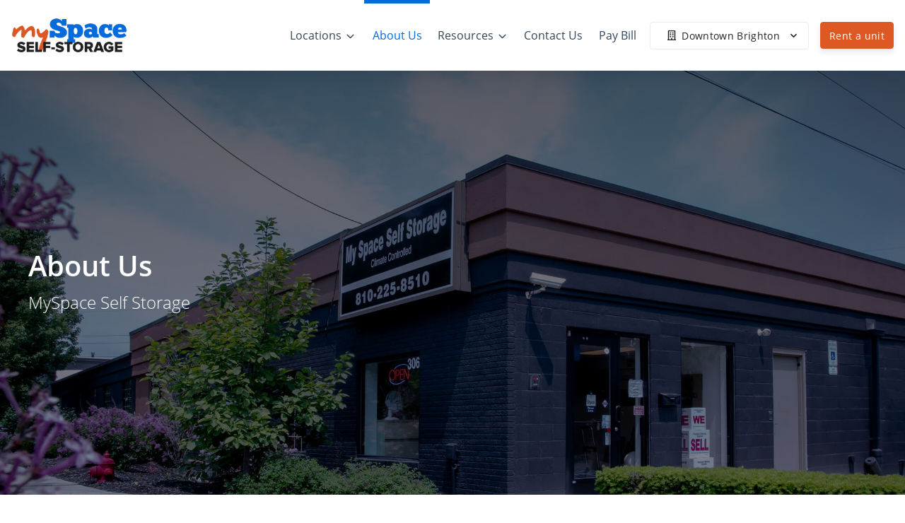

--- FILE ---
content_type: text/html; charset=UTF-8
request_url: https://www.selfstoragemyspace.com/about
body_size: 51900
content:
<!doctype html>
<html>

<head>
  <link rel="manifest" href="/manifest.webmanifest">
  <meta name="mobile-web-app-capable" content="yes">
  <meta name="apple-mobile-web-app-capable" content="yes">
  <meta name="apple-mobile-web-app-status-bar-style" content="black-translucent">
  <link rel="apple-touch-icon" sizes="57x57" href="/icons/apple-touch-icon-57x57.png">
  <link rel="apple-touch-icon" sizes="60x60" href="/icons/apple-touch-icon-60x60.png">
  <link rel="apple-touch-icon" sizes="72x72" href="/icons/apple-touch-icon-72x72.png">
  <link rel="apple-touch-icon" sizes="76x76" href="/icons/apple-touch-icon-76x76.png">
  <link rel="apple-touch-icon" sizes="114x114" href="/icons/apple-touch-icon-114x114.png">
  <link rel="apple-touch-icon" sizes="120x120" href="/icons/apple-touch-icon-120x120.png">
  <link rel="apple-touch-icon" sizes="144x144" href="/icons/apple-touch-icon-144x144.png">
  <link rel="apple-touch-icon" sizes="152x152" href="/icons/apple-touch-icon-152x152.png">
  <link rel="apple-touch-icon" sizes="180x180" href="/icons/apple-touch-icon-180x180.png">
  <link rel="apple-touch-icon" sizes="1024x1024" href="/icons/apple-touch-icon-1024x1024.png">
  <link rel="icon" type="image/png" sizes="192x192" href="/icons/android-chrome-192x192.png">
  <link rel="icon" type="image/png" sizes="32x32" href="/icons/favicon-32x32.png">
  <link rel="icon" type="image/png" sizes="16x16" href="/icons/favicon-16x16.png">
  <link rel="apple-touch-startup-image" media="(device-width: 320px) and (device-height: 480px) and (-webkit-device-pixel-ratio: 1)" href="/icons/apple-touch-startup-image-320x460.png">
  <link rel="apple-touch-startup-image" media="(device-width: 320px) and (device-height: 480px) and (-webkit-device-pixel-ratio: 2)" href="/icons/apple-touch-startup-image-640x920.png">
  <link rel="apple-touch-startup-image" media="(device-width: 320px) and (device-height: 568px) and (-webkit-device-pixel-ratio: 2)" href="/icons/apple-touch-startup-image-640x1096.png">
  <link rel="apple-touch-startup-image" media="(device-width: 375px) and (device-height: 667px) and (-webkit-device-pixel-ratio: 2)" href="/icons/apple-touch-startup-image-750x1294.png">
  <link rel="apple-touch-startup-image" media="(device-width: 414px) and (device-height: 736px) and (orientation: landscape) and (-webkit-device-pixel-ratio: 3)" href="/icons/apple-touch-startup-image-1182x2208.png">
  <link rel="apple-touch-startup-image" media="(device-width: 414px) and (device-height: 736px) and (orientation: portrait) and (-webkit-device-pixel-ratio: 3)" href="/icons/apple-touch-startup-image-1242x2148.png">
  <link rel="apple-touch-startup-image" media="(device-width: 768px) and (device-height: 1024px) and (orientation: landscape) and (-webkit-device-pixel-ratio: 1)" href="/icons/apple-touch-startup-image-748x1024.png">
  <link rel="apple-touch-startup-image" media="(device-width: 768px) and (device-height: 1024px) and (orientation: portrait) and (-webkit-device-pixel-ratio: 1)" href="/icons/apple-touch-startup-image-768x1004.png">
  <link rel="apple-touch-startup-image" media="(device-width: 768px) and (device-height: 1024px) and (orientation: landscape) and (-webkit-device-pixel-ratio: 2)" href="/icons/apple-touch-startup-image-1496x2048.png">
  <link rel="apple-touch-startup-image" media="(device-width: 768px) and (device-height: 1024px) and (orientation: portrait) and (-webkit-device-pixel-ratio: 2)" href="/icons/apple-touch-startup-image-1536x2008.png">
  <style>@-webkit-keyframes spinning{to{-webkit-transform:rotate(2turn);transform:rotate(2turn)}}@keyframes spinning{0%{-webkit-transform:rotate(0);transform:rotate(0)}to{-webkit-transform:rotate(2turn);transform:rotate(2turn)}}@keyframes button-ripple{0%{background-size:0 0,0 0;background-position:calc(50% - var(--click-el-w, 0px)/2 + var(--click-offset-x, 0px)) calc(50% - var(--click-el-h, 0px)/2 + var(--click-offset-y, 0px)),0% 0%}33%{background-size:calc(2*var(--click-max-r, 71%)) calc(2*var(--click-max-r, 200vw)),0% 0%;background-size:calc(2*var(--click-max-r, 71%)) 100vmax,0% 0%;background-position:calc(50% - var(--click-el-w, 0px)/2 + var(--click-offset-x, 0px)) calc(50% - var(--click-el-h, 0px)/2 + var(--click-offset-y, 0px)),0% 0%}33.1%{background-size:0 0,100% 1000%}to{background-size:0 0,100% 1000%;background-position:0 0,0 100%}}@keyframes input-ripple{0%{background-position:50% 100%,calc(50% - var(--click-el-w, 0px)/2 + var(--click-offset-x, 0px)) 100%;background-size:100% 2px,0 2px,0 0}to{background-position:50% 100%,calc(50% - var(--click-el-w, 0px)/2 + var(--click-offset-x, 0px)) 100%;background-size:100% 2px,calc(2*var(--click-max-r, 71%)) 2px}}@keyframes figure-combined{0%{top:calc(50% - var(--click-el-h, 0px)/2 + var(--click-offset-y, 0px));left:calc(50% - var(--click-el-w, 0px)/2 + var(--click-offset-x, 0px));width:0%;height:0%;background-size:100% 100%,0 0;opacity:1;-webkit-transform:translate(0,0);transform:translate(0,0)}20%{width:calc(2*var(--click-max-r, 71%));height:calc(2*var(--click-max-r, 95px));border-color:#111;-webkit-transform:translate(calc(-1*var(--click-max-r, 51px)),calc(-1*var(--click-max-r, 95px)));transform:translate(calc(-1*var(--click-max-r, 51px)),calc(-1*var(--click-max-r, 95px)))}30%,45%{border-color:transparent}40%{top:calc(50% - var(--click-el-h, 0px)/2 + var(--click-offset-y, 0px));left:calc(50% - var(--click-el-w, 0px)/2 + var(--click-offset-x, 0px));width:calc(2*var(--click-max-r, 71%));height:calc(2*var(--click-max-r, 95px));background-size:100% 100%,0 0;border-color:transparent;-webkit-transform:translate(calc(-1*var(--click-max-r, 51px)),calc(-1*var(--click-max-r, 95px)));transform:translate(calc(-1*var(--click-max-r, 51px)),calc(-1*var(--click-max-r, 95px)))}40.001%{top:0;left:50%;width:calc(100% + 4px);height:500%;background-size:0 0,100% 100%;-webkit-transform:translate(-38px,0) translateY(-2px);transform:translate(-38px,0) translateY(-2px)}55%{border-color:#111}60%{-webkit-transform:translate(-38px,0) translateY(-2px);transform:translate(-38px,0) translateY(-2px)}80%{-webkit-transform:translate(-38px,-144px) translateY(2px);transform:translate(-38px,-144px) translateY(2px);opacity:1}to{top:0;width:calc(100% + 4px);height:500%;background-size:0 0,100% 100%;-webkit-transform:translate(-38px,-144px) translateY(2px);transform:translate(-38px,-144px) translateY(2px);opacity:0}}@-webkit-keyframes progress-bar-stripes{0%{background-position:1rem 0}to{background-position:0 0}}@keyframes progress-bar-stripes{0%{background-position:1rem 0}to{background-position:0 0}}@font-face{font-family:"Open Sans";font-style:normal;font-weight:300;src:url(/fonts/open-sans-v18-latin-300.eot);src:local(""),url(/fonts/open-sans-v18-latin-300.eot?#iefix) format("embedded-opentype"),url(/fonts/open-sans-v18-latin-300.woff2) format("woff2"),url(/fonts/open-sans-v18-latin-300.woff) format("woff"),url(/fonts/open-sans-v18-latin-300.ttf) format("truetype"),url(/fonts/open-sans-v18-latin-300.svg#OpenSans) format("svg");font-display:swap}@font-face{font-family:"Open Sans";font-style:normal;font-weight:400;src:url(/fonts/open-sans-v18-latin-regular.eot);src:local(""),url(/fonts/open-sans-v18-latin-regular.eot?#iefix) format("embedded-opentype"),url(/fonts/open-sans-v18-latin-regular.woff2) format("woff2"),url(/fonts/open-sans-v18-latin-regular.woff) format("woff"),url(/fonts/open-sans-v18-latin-regular.ttf) format("truetype"),url(/fonts/open-sans-v18-latin-regular.svg#OpenSans) format("svg");font-display:swap}@font-face{font-family:"Open Sans";font-style:normal;font-weight:600;src:url(/fonts/open-sans-v18-latin-600.eot);src:local(""),url(/fonts/open-sans-v18-latin-600.eot?#iefix) format("embedded-opentype"),url(/fonts/open-sans-v18-latin-600.woff2) format("woff2"),url(/fonts/open-sans-v18-latin-600.woff) format("woff"),url(/fonts/open-sans-v18-latin-600.ttf) format("truetype"),url(/fonts/open-sans-v18-latin-600.svg#OpenSans) format("svg");font-display:swap}fieldset[disabled] .multiselect{pointer-events:none}.multiselect__spinner{position:absolute;right:1px;top:1px;width:48px;height:35px;background:#fff;display:block}.multiselect__spinner:after,.multiselect__spinner:before{position:absolute;content:"";top:50%;left:50%;margin:-8px 0 0 -8px;width:16px;height:16px;border-radius:100%;border:2px solid transparent;border-top-color:#41b883;-webkit-box-shadow:0 0 0 1px transparent;box-shadow:0 0 0 1px transparent;-webkit-animation:spinning 2.4s cubic-bezier(.41,.26,.2,.62);animation:spinning 2.4s cubic-bezier(.41,.26,.2,.62);-webkit-animation-iteration-count:infinite;animation-iteration-count:infinite}.multiselect__spinner:after{-webkit-animation:spinning 2.4s cubic-bezier(.51,.09,.21,.8);animation:spinning 2.4s cubic-bezier(.51,.09,.21,.8)}.multiselect__loading-enter-active{opacity:1}.multiselect__loading-enter-active,.multiselect__loading-leave-active{-webkit-transition:opacity .4s ease-in-out;transition:opacity .4s ease-in-out}.multiselect__loading-enter,.multiselect__loading-leave-active{opacity:0}.multiselect,.multiselect__input,.multiselect__single{font-family:inherit;font-size:16px;-ms-touch-action:manipulation;touch-action:manipulation}.multiselect{-webkit-box-sizing:content-box;box-sizing:content-box;display:block;position:relative;width:100%;min-height:40px;text-align:left;color:#35495e}.multiselect *{-webkit-box-sizing:border-box;box-sizing:border-box}.multiselect:focus{outline:0}.multiselect--disabled{background:#ededed;pointer-events:none;opacity:.6}.multiselect--active{z-index:50}.multiselect--active:not(.multiselect--above) .multiselect__current,.multiselect--active:not(.multiselect--above) .multiselect__input,.multiselect--active:not(.multiselect--above) .multiselect__tags{border-bottom-left-radius:0;border-bottom-right-radius:0}.multiselect--active .multiselect__select{-webkit-transform:rotate(180deg);-ms-transform:rotate(180deg);transform:rotate(180deg)}.multiselect--above.multiselect--active .multiselect__current,.multiselect--above.multiselect--active .multiselect__input,.multiselect--above.multiselect--active .multiselect__tags{border-top-left-radius:0;border-top-right-radius:0}.multiselect__input{padding:0 0 0 5px;margin-bottom:8px}.multiselect__input,.multiselect__single{position:relative;display:inline-block;min-height:20px;line-height:20px;border:0;border-radius:5px;background:#fff;width:100%;-webkit-transition:border .1s ease;transition:border .1s ease;-webkit-box-sizing:border-box;box-sizing:border-box;vertical-align:top}.multiselect__input:-ms-input-placeholder{color:#35495e}.multiselect__input::-webkit-input-placeholder{color:#35495e}.multiselect__input::-moz-placeholder{color:#35495e}.multiselect__input::-ms-input-placeholder{color:#35495e}.multiselect__input::placeholder{color:#35495e}.multiselect__tag~.multiselect__input,.multiselect__tag~.multiselect__single{width:auto}.multiselect__input:hover,.multiselect__single:hover{border-color:#cfcfcf}.multiselect__input:focus,.multiselect__single:focus{border-color:#a8a8a8;outline:0}.multiselect__single{padding:0 0 0 5px;margin-bottom:8px}.multiselect__tags-wrap{display:inline}.multiselect__tags{min-height:40px;display:block;padding:8px 40px 0 8px;border-radius:5px;border:1px solid #e8e8e8;background:#fff;font-size:14px}.multiselect__tag{position:relative;display:inline-block;padding:4px 26px 4px 10px;border-radius:5px;margin-right:10px;color:#fff;line-height:1;background:#41b883;margin-bottom:5px;white-space:nowrap;overflow:hidden;max-width:100%;text-overflow:ellipsis}.multiselect__tag-icon{cursor:pointer;margin-left:7px;position:absolute;right:0;top:0;bottom:0;font-weight:700;font-style:normal;width:22px;text-align:center;line-height:22px;-webkit-transition:all .2s ease;transition:all .2s ease;border-radius:5px}.multiselect__tag-icon:after{content:"×";color:#266d4d;font-size:14px}.multiselect__tag-icon:focus,.multiselect__tag-icon:hover{background:#369a6e}.multiselect__tag-icon:focus:after,.multiselect__tag-icon:hover:after{color:#fff}.multiselect__current,.multiselect__select{line-height:16px;-webkit-box-sizing:border-box;box-sizing:border-box;display:block;margin:0;text-decoration:none;cursor:pointer}.multiselect__current{min-height:40px;overflow:hidden;padding:8px 30px 0 12px;white-space:nowrap;border-radius:5px;border:1px solid #e8e8e8}.multiselect__select{position:absolute;width:40px;height:38px;right:1px;top:1px;padding:4px 8px;text-align:center;-webkit-transition:-webkit-transform .2s ease;transition:transform .2s ease;transition:transform .2s ease,-webkit-transform .2s ease}.multiselect__select:before{position:relative;right:0;top:65%;color:#999;margin-top:4px;border-color:#999 transparent transparent;border-style:solid;border-width:5px 5px 0;content:""}.multiselect__placeholder{color:#adadad;display:inline-block;margin-bottom:10px;padding-top:2px}.multiselect--active .multiselect__placeholder{display:none}.multiselect__content-wrapper{position:absolute;display:block;background:#fff;width:100%;max-height:240px;overflow:auto;border:1px solid #e8e8e8;border-top:none;border-bottom-left-radius:5px;border-bottom-right-radius:5px;z-index:50;-webkit-overflow-scrolling:touch}.multiselect__content{list-style:none;display:inline-block;padding:0;margin:0;min-width:100%;vertical-align:top}.multiselect--above .multiselect__content-wrapper{bottom:100%;border-bottom-left-radius:0;border-bottom-right-radius:0;border-top-left-radius:5px;border-top-right-radius:5px;border-bottom:none;border-top:1px solid #e8e8e8}.multiselect__content::webkit-scrollbar{display:none}.multiselect__element{display:block}.multiselect__option{display:block;padding:12px;min-height:40px;line-height:16px;text-decoration:none;text-transform:none;vertical-align:middle;position:relative;cursor:pointer;white-space:nowrap}.multiselect__option:after{top:0;right:0;position:absolute;line-height:40px;padding-right:12px;padding-left:20px;font-size:13px}.multiselect__option--highlight{background:#41b883;outline:0;color:#fff}.multiselect__option--highlight:after{content:attr(data-select);background:#41b883;color:#fff}.multiselect__option--selected{background:#f3f3f3;color:#35495e;font-weight:700}.multiselect__option--selected:after{content:attr(data-selected);color:silver}.multiselect__option--selected.multiselect__option--highlight{background:#ff6a6a;color:#fff}.multiselect__option--selected.multiselect__option--highlight:after{background:#ff6a6a;content:attr(data-deselect);color:#fff}.multiselect--disabled .multiselect__current,.multiselect--disabled .multiselect__select{background:#ededed;color:#a6a6a6}.multiselect__option--disabled{background:#ededed!important;color:#a6a6a6!important;cursor:text;pointer-events:none}.multiselect__option--group{background:#ededed;color:#35495e}.multiselect__option--group.multiselect__option--highlight{background:#35495e;color:#fff}.multiselect__option--group.multiselect__option--highlight:after{background:#35495e}.multiselect__option--disabled.multiselect__option--highlight{background:#dedede}.multiselect__option--group-selected.multiselect__option--highlight{background:#ff6a6a;color:#fff}.multiselect__option--group-selected.multiselect__option--highlight:after{background:#ff6a6a;content:attr(data-deselect);color:#fff}.multiselect-enter-active,.multiselect-leave-active{-webkit-transition:all .15s ease;transition:all .15s ease}.multiselect-enter,.multiselect-leave-active{opacity:0}.multiselect__strong{margin-bottom:8px;line-height:20px;display:inline-block;vertical-align:top}[dir=rtl] .multiselect{text-align:right}[dir=rtl] .multiselect__select{right:auto;left:1px}[dir=rtl] .multiselect__tags{padding:8px 8px 0 40px}[dir=rtl] .multiselect__content{text-align:right}[dir=rtl] .multiselect__option:after{right:auto;left:0}[dir=rtl] .multiselect__clear{right:auto;left:12px}[dir=rtl] .multiselect__spinner{right:auto;left:1px}.si-float-wrapper{position:absolute;width:100%}.si-float-wrapper,.si-float-wrapper *{-webkit-box-sizing:border-box;box-sizing:border-box}.si-wrapper-top{-webkit-box-orient:vertical;-webkit-box-direction:normal;-ms-flex-direction:column;flex-direction:column;margin-top:-40px;margin-left:0;-webkit-transform:translate(-50%,-100%);-ms-transform:translate(-50%,-100%);transform:translate(-50%,-100%)}.si-wrapper-bottom,.si-wrapper-left,.si-wrapper-right,.si-wrapper-top{display:-webkit-box;display:-ms-flexbox;display:flex;position:absolute;-webkit-box-align:center;-ms-flex-align:center;align-items:center;font-size:14px;cursor:default}.si-wrapper-bottom{-webkit-box-orient:vertical;-webkit-box-direction:reverse;-ms-flex-direction:column-reverse;flex-direction:column-reverse;margin-top:0;margin-left:0;-webkit-transform:translate(-50%,0);-ms-transform:translate(-50%,0);transform:translate(-50%,0)}.si-wrapper-left,.si-wrapper-right{margin-top:-20px;margin-left:-11px;-webkit-transform:translate(-100%,-50%);-ms-transform:translate(-100%,-50%);transform:translate(-100%,-50%)}.si-wrapper-right{-webkit-box-orient:horizontal;-webkit-box-direction:reverse;-ms-flex-direction:row-reverse;flex-direction:row-reverse;margin-left:11px;-webkit-transform:translate(0,-50%);-ms-transform:translate(0,-50%);transform:translate(0,-50%)}.si-shadow-wrapper-bottom,.si-shadow-wrapper-top{-webkit-box-orient:vertical;-webkit-box-direction:normal;-ms-flex-direction:column;flex-direction:column}.si-shadow-pointer-bottom,.si-shadow-pointer-right{-webkit-box-ordinal-group:0;-ms-flex-order:-1;order:-1}.si-shadow-frame{-webkit-box-shadow:0 1px 3px 0 #000;box-shadow:0 1px 3px 0 #000}.si-shadow-inner-pointer-top{left:50%;-webkit-transform:translate(-50%,-50%) rotate(-45deg);-ms-transform:translate(-50%,-50%) rotate(-45deg);transform:translate(-50%,-50%) rotate(-45deg)}.si-shadow-inner-pointer-bottom{bottom:0;left:50%;-webkit-transform:translate(-50%,50%) rotate(-45deg);-ms-transform:translate(-50%,50%) rotate(-45deg);transform:translate(-50%,50%) rotate(-45deg)}.si-shadow-inner-pointer-left{top:50%;-webkit-transform:translate(-50%,-50%) rotate(-45deg);-ms-transform:translate(-50%,-50%) rotate(-45deg);transform:translate(-50%,-50%) rotate(-45deg)}.si-shadow-inner-pointer-right{top:50%;right:0;-webkit-transform:translate(50%,-50%) rotate(-45deg);-ms-transform:translate(50%,-50%) rotate(-45deg);transform:translate(50%,-50%) rotate(-45deg)}.si-frame{position:relative;-webkit-box-flex:1;-ms-flex:1 1 auto;flex:1 1 auto;border-radius:3px;overflow:hidden;z-index:2}.si-content-wrapper{width:100%;max-width:100%;max-height:100%;padding:30px;background-color:#fff}.si-has-border .si-content-wrapper{border:1px solid #bbb}.si-content{overflow:auto}.si-close-button{position:absolute;top:0;right:0;border:0;outline:0;background-color:transparent;color:inherit;font-family:Arial,Baskerville,monospace;font-size:24px;cursor:pointer;opacity:.5;-webkit-appearance:none;-moz-appearance:none;appearance:none}.si-close-button:focus,.si-close-button:hover{opacity:.7}.si-pointer-border-bottom,.si-pointer-border-top{left:50%;-webkit-transform:translate(-50%,0);-ms-transform:translate(-50%,0);transform:translate(-50%,0)}.si-pointer-border-left,.si-pointer-border-right{top:50%;-webkit-transform:translate(0,-50%);-ms-transform:translate(0,-50%);transform:translate(0,-50%)}.si-pointer-top{border-bottom:0}.si-pointer-border-top{bottom:0;border-top-color:#bbb}.si-pointer-bg-top{border-top-color:#fff}.si-has-border .si-pointer-bg-top{top:-1px;margin-bottom:0}.si-pointer-bottom{border-top:0}.si-pointer-border-bottom{top:0;border-bottom-color:#bbb}.si-pointer-bg-bottom{border-bottom-color:#fff}.si-has-border .si-pointer-bg-bottom{bottom:-1px;margin-top:0}.si-pointer-left{border-right:0}.si-pointer-border-left{right:0;border-left-color:#bbb}.si-pointer-bg-left{border-left-color:#fff}.si-has-border .si-pointer-bg-left{left:-1px;margin-right:0}.si-pointer-right{border-left:0}.si-pointer-border-right{left:0;border-right-color:#bbb}.si-pointer-bg-right{border-right-color:#fff}.si-has-border .si-pointer-bg-right{right:-1px;margin-left:0}:root{--footer_links_line_height:39px;--footer_links_title_font_size:18px;--footer_font_size:14px;--made_with_love_font_size:14px;--timing:0.75s;--timing-function:cubic-bezier(0.215, 0.61, 0.355, 1);--delay:0.25s}.h1,.h2,.h3,.h4,.h5,.h6,h1,h2,h3,h4,h5,h6{margin-bottom:.5rem;font-family:inherit;font-weight:400;line-height:1.3}.h1,h1{font-size:2.5rem}@media (max-width:1200px){.h1,h1{font-size:calc(1.375rem + 1.5vw)}}.h2,h2{font-size:2rem}@media (max-width:1200px){.h2,h2{font-size:calc(1.325rem + .9vw)}}.h3,h3{font-size:1.75rem}@media (max-width:1200px){.h3,h3{font-size:calc(1.3rem + .6vw)}}.h4,h4{font-size:1.5rem}@media (max-width:1200px){.h4,h4{font-size:calc(1.275rem + .3vw)}}.h5,h5{font-size:1.13rem}.h6,h6{font-size:1rem}hr{margin-top:2rem;margin-bottom:2rem;border:0;border-top:1px solid rgba(0,0,0,.1)}.small,small{font-size:75%;font-weight:400}.mark,mark{padding:.2em;background-color:#fcf8e3}.list-inline,.list-unstyled{padding-left:0;list-style:none}.list-inline-item{display:inline-block}.list-inline-item:not(:last-child){margin-right:.5rem}.img-fluid,.img-thumbnail{max-width:100%;height:auto}.img-thumbnail{padding:.25rem;background-color:#fff;border:1px solid #dee2e6;border-radius:.375rem}.table{width:100%;margin-bottom:1rem;color:#33475b}.table td,.table th{padding:.75rem;vertical-align:top;border-top:1px solid #e9ecef}.table thead th{vertical-align:bottom;border-bottom:2px solid #e9ecef}.table tbody+tbody{border-top:2px solid #e9ecef}.table-bordered{border:1px solid #e9ecef}.table-primary{background-color:#b9d6f6}.table-hover .table-primary:hover{background-color:#a2c9f3}.table-secondary{background-color:#b8cadf}.table-hover .table-secondary:hover{background-color:#a6bdd7}.table-success{background-color:#b8ddcc}.table-hover .table-success:hover{background-color:#a7d5c0}.table-info{background-color:#bcf1fa}.table-hover .table-info:hover{background-color:#a4ecf8}.table-warning{background-color:#ffd8cf}.table-hover .table-warning:hover{background-color:#ffc3b6}.table-danger{background-color:#f7c0ce}.table-hover .table-danger:hover{background-color:#f4a9bc}.table-light{background-color:#fbfcfd}.table-hover .table-light:hover{background-color:#eaeff5}.table-hover .table-dark:hover{background-color:#b7b7b7}.table-default{background-color:#f5d0c1}.table-hover .table-default:hover{background-color:#f1bfab}.table-lighter{background-color:#f9fafb}.table-hover .table-lighter:hover{background-color:#eaedf1}.table-neutral,.table-white{background-color:#fff}.table-hover .table-neutral:hover,.table-hover .table-white:hover{background-color:#f2f2f2}.table-darker{background-color:#b8b8b8}.table-hover .table-darker:hover{background-color:#ababab}.table-alert{background-color:#ffedd0}.table-hover .table-alert:hover{background-color:#ffe3b7}.table-active{background-color:#f4f5f7}.table-hover .table-active:hover{background-color:#e5e8ec}.table .thead-dark th{color:#fff;background-color:#dd5822;border-color:#e27143}.table .thead-light th{color:#4f4f4f;background-color:#f4f5f7;border-color:#e9ecef}.table-dark{color:#fff;background-color:#dd5822}.table-dark.table-bordered{border:0}@media (max-width:575.98px){.table-responsive-sm{display:block;width:100%;overflow-x:auto;-webkit-overflow-scrolling:touch}.table-responsive-sm>.table-bordered{border:0}}@media (max-width:767.98px){.table-responsive-md{display:block;width:100%;overflow-x:auto;-webkit-overflow-scrolling:touch}.table-responsive-md>.table-bordered{border:0}}@media (max-width:991.98px){.table-responsive-lg{display:block;width:100%;overflow-x:auto;-webkit-overflow-scrolling:touch}.table-responsive-lg>.table-bordered{border:0}}@media (max-width:1199.98px){.table-responsive-xl{display:block;width:100%;overflow-x:auto;-webkit-overflow-scrolling:touch}.table-responsive-xl>.table-bordered{border:0}}.table-responsive{display:block;width:100%;overflow-x:auto;-webkit-overflow-scrolling:touch}.table-responsive>.table-bordered{border:0}.form-control{display:block;width:100%;height:calc(1.5em + 1.5rem + 2px);padding:.75rem 1.25rem;font-size:1rem;font-weight:400;line-height:1.5;color:#2d2d2d;background-color:#fff;background-clip:padding-box;border:1px solid #dee2e6;border-radius:.375rem;-webkit-transition:border-color .15s ease-in-out,-webkit-box-shadow .15s ease-in-out;transition:border-color .15s ease-in-out,box-shadow .15s ease-in-out;transition:border-color .15s ease-in-out,box-shadow .15s ease-in-out,-webkit-box-shadow .15s ease-in-out}@media (prefers-reduced-motion:reduce){.form-control{-webkit-transition:none;transition:none}}.form-control::-ms-expand{background-color:transparent;border:0}.form-control:-moz-focusring{color:transparent;text-shadow:0 0 0 #2d2d2d}.form-control:focus{color:#2d2d2d;background-color:#fff;border-color:#1a84fb;outline:0;-webkit-box-shadow:none;box-shadow:none}.form-control::-webkit-input-placeholder{color:#74757a;opacity:1}.form-control::-moz-placeholder{color:#74757a;opacity:1}.form-control:-ms-input-placeholder{color:#74757a;opacity:1}.form-control::-ms-input-placeholder{color:#74757a;opacity:1}.form-control::placeholder{color:#74757a;opacity:1}.form-control:disabled{background-color:#e9ecef;opacity:1}select.form-control:focus::-ms-value{color:#2d2d2d;background-color:#fff}.col-form-label,.col-form-label-lg{padding-top:calc(.75rem + 1px);padding-bottom:calc(.75rem + 1px)}.col-form-label{margin-bottom:0;font-size:inherit;line-height:1.5}.col-form-label-lg{font-size:1.25rem;line-height:1.8}.col-form-label-sm{padding-top:calc(.475rem + 1px);padding-bottom:calc(.475rem + 1px);font-size:.875rem;line-height:1.5}select.form-control[size],textarea.form-control{height:auto}.form-group{margin-bottom:.5rem}.form-control.is-valid{border-color:#008749;padding-right:calc(1.125em + 1.125rem);background-image:url("data:image/svg+xml,%3csvg xmlns='http://www.w3.org/2000/svg' viewBox='0 0 8 8'%3e%3cpath fill='%23008749' d='M2.3 6.73L.6 4.53c-.4-1.04.46-1.4 1.1-.8l1.1 1.4 3.4-3.8c.6-.63 1.6-.27 1.2.7l-4 4.6c-.43.5-.8.4-1.1.1z'/%3e%3c/svg%3e");background-repeat:no-repeat;background-position:right calc(.375em + .375rem) center;background-size:calc(.75em + .75rem) calc(.75em + .75rem)}.custom-select.is-valid:focus,.form-control.is-valid:focus{border-color:#008749;-webkit-box-shadow:0 0 0 .2rem rgba(0,135,73,.25);box-shadow:0 0 0 .2rem rgba(0,135,73,.25)}textarea.form-control.is-invalid,textarea.form-control.is-valid{padding-right:calc(1.125em + 1.125rem);background-position:top calc(.375em + .375rem) right calc(.375em + .375rem)}.custom-select.is-valid{border-color:#008749;padding-right:calc((1em + 1.5rem)*3/4 + 2.25rem);background:url("data:image/svg+xml,%3csvg xmlns='http://www.w3.org/2000/svg' viewBox='0 0 4 5'%3e%3cpath fill='%232d2d2d' d='M2 0L0 2h4zm0 5L0 3h4z'/%3e%3c/svg%3e") no-repeat right 1.25rem center/8px 10px,url("data:image/svg+xml,%3csvg xmlns='http://www.w3.org/2000/svg' viewBox='0 0 8 8'%3e%3cpath fill='%23008749' d='M2.3 6.73L.6 4.53c-.4-1.04.46-1.4 1.1-.8l1.1 1.4 3.4-3.8c.6-.63 1.6-.27 1.2.7l-4 4.6c-.43.5-.8.4-1.1.1z'/%3e%3c/svg%3e") #fff no-repeat center right 2.25rem/calc(.75em + .75rem) calc(.75em + .75rem)}.custom-control-input.is-valid~.custom-control-label,.was-validated .custom-control-input:valid~.custom-control-label{color:#008749}.custom-control-input.is-valid~.custom-control-label::before,.was-validated .custom-control-input:valid~.custom-control-label::before{border-color:#008749}.custom-control-input.is-valid:checked~.custom-control-label::before,.was-validated .custom-control-input:valid:checked~.custom-control-label::before{border-color:#00ba65;background-color:#00ba65}.custom-control-input.is-valid:focus~.custom-control-label::before,.was-validated .custom-control-input:valid:focus~.custom-control-label::before{-webkit-box-shadow:0 0 0 .2rem rgba(0,135,73,.25);box-shadow:0 0 0 .2rem rgba(0,135,73,.25)}.custom-control-input.is-valid:focus:not(:checked)~.custom-control-label::before,.was-validated .custom-control-input:valid:focus:not(:checked)~.custom-control-label::before{border-color:#008749}.invalid-feedback{display:none;width:100%;margin-top:.25rem;font-size:75%;color:#e21d4f}.invalid-tooltip{position:absolute;top:100%;z-index:5;display:none;max-width:100%;padding:.25rem .5rem;margin-top:.1rem;font-size:.875rem;line-height:1.5;color:#fff;background-color:rgba(226,29,79,.9);border-radius:.375rem}.is-invalid~.invalid-feedback,.is-invalid~.invalid-tooltip{display:block}.form-control.is-invalid{border-color:#e21d4f;padding-right:calc(1.125em + 1.125rem);background-image:url("data:image/svg+xml,%3csvg xmlns='http://www.w3.org/2000/svg' fill='%23e21d4f' viewBox='-2 -2 7 7'%3e%3cpath stroke='%23e21d4f' d='M0 0l3 3m0-3L0 3'/%3e%3ccircle r='.5'/%3e%3ccircle cx='3' r='.5'/%3e%3ccircle cy='3' r='.5'/%3e%3ccircle cx='3' cy='3' r='.5'/%3e%3c/svg%3E");background-repeat:no-repeat;background-position:right calc(.375em + .375rem) center;background-size:calc(.75em + .75rem) calc(.75em + .75rem)}.custom-select.is-invalid:focus,.form-control.is-invalid:focus{border-color:#e21d4f;-webkit-box-shadow:0 0 0 .2rem rgba(226,29,79,.25);box-shadow:0 0 0 .2rem rgba(226,29,79,.25)}.custom-select.is-invalid{border-color:#e21d4f;padding-right:calc((1em + 1.5rem)*3/4 + 2.25rem);background:url("data:image/svg+xml,%3csvg xmlns='http://www.w3.org/2000/svg' viewBox='0 0 4 5'%3e%3cpath fill='%232d2d2d' d='M2 0L0 2h4zm0 5L0 3h4z'/%3e%3c/svg%3e") no-repeat right 1.25rem center/8px 10px,url("data:image/svg+xml,%3csvg xmlns='http://www.w3.org/2000/svg' fill='%23e21d4f' viewBox='-2 -2 7 7'%3e%3cpath stroke='%23e21d4f' d='M0 0l3 3m0-3L0 3'/%3e%3ccircle r='.5'/%3e%3ccircle cx='3' r='.5'/%3e%3ccircle cy='3' r='.5'/%3e%3ccircle cx='3' cy='3' r='.5'/%3e%3c/svg%3E") #fff no-repeat center right 2.25rem/calc(.75em + .75rem) calc(.75em + .75rem)}.custom-control-input.is-invalid~.custom-control-label,.was-validated .custom-control-input:invalid~.custom-control-label{color:#e21d4f}.custom-control-input.is-invalid~.custom-control-label::before,.was-validated .custom-control-input:invalid~.custom-control-label::before{border-color:#e21d4f}.custom-control-input.is-invalid:checked~.custom-control-label::before,.was-validated .custom-control-input:invalid:checked~.custom-control-label::before{border-color:#e84a72;background-color:#e84a72}.custom-control-input.is-invalid:focus~.custom-control-label::before,.was-validated .custom-control-input:invalid:focus~.custom-control-label::before{-webkit-box-shadow:0 0 0 .2rem rgba(226,29,79,.25);box-shadow:0 0 0 .2rem rgba(226,29,79,.25)}.custom-control-input.is-invalid:focus:not(:checked)~.custom-control-label::before,.was-validated .custom-control-input:invalid:focus:not(:checked)~.custom-control-label::before{border-color:#e21d4f}@media (min-width:576px){.form-inline .input-group{width:auto}.form-inline .custom-control{-webkit-box-align:center;-ms-flex-align:center;align-items:center;-webkit-box-pack:center;-ms-flex-pack:center;justify-content:center}.form-inline .custom-control-label{margin-bottom:0}}.btn{position:relative;text-transform:none;-webkit-transition:all .2s ease-in-out;letter-spacing:.025em;will-change:transform}.btn.btn-shadowed{background-color:#fff;color:#32325d;font-weight:700;font-size:13px;border:0;-webkit-box-shadow:0 5px 8px rgba(24,41,94,.1);box-shadow:0 5px 8px rgba(24,41,94,.1)}.btn i:not(:first-child),.btn svg:not(:first-child){margin-left:.5rem}.btn i:not(:last-child),.btn svg:not(:last-child),.btn:not(:last-child){margin-right:.5rem}.cursor-pointer .btn{cursor:pointer}.btn-group .btn,.input-group .btn{margin-right:0;-webkit-transform:translateY(0);-ms-transform:translateY(0);transform:translateY(0);line-height:1}.btn{--ripple-color:rgba(0, 0, 0, 0.3);--ripple-duration:0.75s;--ripple-fuzz:1px}.btn:active:not(:disabled):not(.disabled):not(.btn-link),.btn:focus:not(:disabled):not(.disabled):not(.btn-link){background-image:radial-gradient(circle closest-side at center,var(--ripple-color) 0%,var(--ripple-color) calc(100% - var(--ripple-fuzz, 0px)),transparent 100%),-webkit-gradient(linear,left top,left bottom,color-stop(10%,var(--ripple-color)),color-stop(90%,transparent));background-image:radial-gradient(circle closest-side at center,var(--ripple-color) 0%,var(--ripple-color) calc(100% - var(--ripple-fuzz, 0px)),transparent 100%),linear-gradient(180deg,var(--ripple-color) 10%,transparent 90%);background-size:0 0,0 0;background-repeat:no-repeat;background-origin:border-box;-webkit-animation:button-ripple var(--ripple-duration) ease-in;animation:button-ripple var(--ripple-duration) ease-in}.btn.pre-click-fx{-webkit-animation:none!important;animation:none!important}.btn-group,.btn-group-vertical{-ms-flex-wrap:wrap;flex-wrap:wrap;overflow:hidden}.btn-ungrouped:not(.b-dropdown) .btn,.btn-ungrouped:not(.dropdown) .btn{margin-left:.5rem!important;border-radius:.375rem!important}.btn-ungrouped:not(.b-dropdown) .btn:first-child,.btn-ungrouped:not(.dropdown) .btn:first-child{margin-left:0!important}.btn-group.btn-group-square .btn:first-child{border-top-left-radius:0!important;border-bottom-left-radius:0!important}.btn-group.btn-group-square .btn:last-child{border-top-right-radius:0!important;border-bottom-right-radius:0!important}.btn-group.btn-group-pill .btn:first-child{border-top-left-radius:50rem!important;border-bottom-left-radius:50rem!important}.btn-group.btn-group-pill .btn:last-child{border-top-right-radius:50rem!important;border-bottom-right-radius:50rem!important}.btn-icon-only{width:2.375rem;height:2.375rem;padding:0}a.btn-icon-only{line-height:2.5}.btn-group-sm>.btn-icon-only.btn,.btn-icon-only.btn-sm{width:2rem;height:2rem}.btn{display:inline-block;font-weight:400;color:#33475b;text-align:center;vertical-align:middle;-webkit-user-select:none;-moz-user-select:none;-ms-user-select:none;user-select:none;background-color:transparent;border:1px solid transparent;padding:.75rem 1.25rem!important;font-size:1rem;line-height:1.5;border-radius:.375rem;-webkit-transition:color .15s ease-in-out,background-color .15s ease-in-out,border-color .15s ease-in-out,-webkit-box-shadow .15s ease-in-out;transition:color .15s ease-in-out,background-color .15s ease-in-out,border-color .15s ease-in-out,box-shadow .15s ease-in-out;transition:color .15s ease-in-out,background-color .15s ease-in-out,border-color .15s ease-in-out,box-shadow .15s ease-in-out,-webkit-box-shadow .15s ease-in-out}@media (prefers-reduced-motion:reduce){.btn{-webkit-transition:none;transition:none}}.btn:hover{color:#33475b;text-decoration:none}.btn.focus,.btn:focus{outline:0;-webkit-box-shadow:0 7px 14px rgba(50,50,93,.1),0 3px 6px rgba(0,0,0,.08);box-shadow:0 7px 14px rgba(50,50,93,.1),0 3px 6px rgba(0,0,0,.08)}.btn.disabled,.btn:disabled{opacity:.65}a.btn.disabled,fieldset:disabled a.btn{pointer-events:none}.btn-default,.btn-primary{color:#fff;background-color:#dd5822;border:1px solid #dd5822}.btn-default:hover{color:#fff;background-color:#9b3e18;border:1px solid #853514}@media (hover:hover){.btn-default:hover{color:#fff;background-color:#9b3e18;border:1px solid #853514}}@media (hover:none){.btn-default:hover{color:#fff}}.btn-default.focus,.btn-default:focus{-webkit-box-shadow:0 0 0 .2rem rgba(221,88,34,.5);box-shadow:0 0 0 .2rem rgba(221,88,34,.5)}.btn-default.disabled,.btn-default:disabled{color:#fff;background-color:#dd5822;border:1px solid #dd5822}.btn-default:not(:disabled):not(.disabled).active,.btn-default:not(:disabled):not(.disabled):active,.show>.btn-default.dropdown-toggle{color:#fff;background-color:#b1461b;border:1px solid #a6421a}.btn-default:not(:disabled):not(.disabled).active:focus,.btn-default:not(:disabled):not(.disabled):active:focus,.show>.btn-default.dropdown-toggle:focus{-webkit-box-shadow:0 0 0 .2rem rgba(221,88,34,.5);box-shadow:0 0 0 .2rem rgba(221,88,34,.5)}.btn-primary:hover{color:#fff;background-color:#9b3e18;border:1px solid #853514}@media (hover:hover){.btn-primary:hover{color:#fff;background-color:#9b3e18;border:1px solid #853514}}@media (hover:none){.btn-primary:hover{color:#fff}}.btn-primary.focus,.btn-primary:focus{-webkit-box-shadow:0 0 0 .2rem rgba(221,88,34,.5);box-shadow:0 0 0 .2rem rgba(221,88,34,.5)}.btn-primary.disabled,.btn-primary:disabled{color:#fff;background-color:#dd5822;border:1px solid #dd5822}.btn-primary:not(:disabled):not(.disabled).active,.btn-primary:not(:disabled):not(.disabled):active,.show>.btn-primary.dropdown-toggle{color:#fff;background-color:#b1461b;border:1px solid #a6421a}.btn-primary:not(:disabled):not(.disabled).active:focus,.btn-primary:not(:disabled):not(.disabled):active:focus,.show>.btn-primary.dropdown-toggle:focus{-webkit-box-shadow:0 0 0 .2rem rgba(221,88,34,.5);box-shadow:0 0 0 .2rem rgba(221,88,34,.5)}.btn-secondary{color:#fff;background-color:#046bde;border:1px solid #046bde}.btn-secondary:hover{color:#fff;background-color:#034793;border:1px solid #023b7a}@media (hover:hover){.btn-secondary:hover{color:#fff;background-color:#034793;border:1px solid #023b7a}}@media (hover:none){.btn-secondary:hover{color:#fff}}.btn-secondary.focus,.btn-secondary:focus{-webkit-box-shadow:0 0 0 .2rem rgba(4,107,222,.5);box-shadow:0 0 0 .2rem rgba(4,107,222,.5)}.btn-secondary.disabled,.btn-secondary:disabled{color:#fff;background-color:#046bde;border:1px solid #046bde}.btn-secondary:not(:disabled):not(.disabled).active,.btn-secondary:not(:disabled):not(.disabled):active,.show>.btn-secondary.dropdown-toggle{color:#fff;background-color:#0353ac;border:1px solid #034d9f}.btn-secondary:not(:disabled):not(.disabled).active:focus,.btn-secondary:not(:disabled):not(.disabled):active:focus,.show>.btn-secondary.dropdown-toggle:focus{-webkit-box-shadow:0 0 0 .2rem rgba(4,107,222,.5);box-shadow:0 0 0 .2rem rgba(4,107,222,.5)}.btn-success{color:#fff;background-color:#008749;border:1px solid #008749}.btn-success:hover{color:#fff;background-color:#003b20;border:1px solid #002112}@media (hover:hover){.btn-success:hover{color:#fff;background-color:#003b20;border:1px solid #002112}}@media (hover:none){.btn-success:hover{color:#fff}}.btn-success.focus,.btn-success:focus{-webkit-box-shadow:0 0 0 .2rem rgba(0,135,73,.5);box-shadow:0 0 0 .2rem rgba(0,135,73,.5)}.btn-success.disabled,.btn-success:disabled{color:#fff;background-color:#008749;border:1px solid #008749}.btn-success:not(:disabled):not(.disabled).active,.btn-success:not(:disabled):not(.disabled):active,.show>.btn-success.dropdown-toggle{color:#fff;background-color:#00542d;border:1px solid #004727}.btn-success:not(:disabled):not(.disabled).active:focus,.btn-success:not(:disabled):not(.disabled):active:focus,.show>.btn-success.dropdown-toggle:focus{-webkit-box-shadow:0 0 0 .2rem rgba(0,135,73,.5);box-shadow:0 0 0 .2rem rgba(0,135,73,.5)}.btn-warning{color:#fff;background-color:#ff7352;border:1px solid #ff7352}.btn-warning:hover{color:#fff;background-color:#ff3506;border:1px solid #eb2d00}@media (hover:hover){.btn-warning:hover{color:#fff;background-color:#ff3506;border:1px solid #eb2d00}}@media (hover:none){.btn-warning:hover{color:#fff}}.btn-warning.focus,.btn-warning:focus{-webkit-box-shadow:0 0 0 .2rem rgba(255,115,82,.5);box-shadow:0 0 0 .2rem rgba(255,115,82,.5)}.btn-warning.disabled,.btn-warning:disabled{color:#fff;background-color:#ff7352;border:1px solid #ff7352}.btn-warning:not(:disabled):not(.disabled).active,.btn-warning:not(:disabled):not(.disabled):active,.show>.btn-warning.dropdown-toggle{color:#fff;background-color:#ff4a1f;border:1px solid #ff3f12}.btn-warning:not(:disabled):not(.disabled).active:focus,.btn-warning:not(:disabled):not(.disabled):active:focus,.show>.btn-warning.dropdown-toggle:focus{-webkit-box-shadow:0 0 0 .2rem rgba(255,115,82,.5);box-shadow:0 0 0 .2rem rgba(255,115,82,.5)}.btn-danger{color:#fff;background-color:#e21d4f;border:1px solid #e21d4f}.btn-danger:hover{color:#fff;background-color:#9e1437;border:1px solid #88112f}@media (hover:hover){.btn-danger:hover{color:#fff;background-color:#9e1437;border:1px solid #88112f}}@media (hover:none){.btn-danger:hover{color:#fff}}.btn-danger.focus,.btn-danger:focus{-webkit-box-shadow:0 0 0 .2rem rgba(226,29,79,.5);box-shadow:0 0 0 .2rem rgba(226,29,79,.5)}.btn-danger.disabled,.btn-danger:disabled{color:#fff;background-color:#e21d4f;border:1px solid #e21d4f}.btn-danger:not(:disabled):not(.disabled).active,.btn-danger:not(:disabled):not(.disabled):active,.show>.btn-danger.dropdown-toggle{color:#fff;background-color:#b5173f;border:1px solid #aa163b}.btn-danger:not(:disabled):not(.disabled).active:focus,.btn-danger:not(:disabled):not(.disabled):active:focus,.show>.btn-danger.dropdown-toggle:focus{-webkit-box-shadow:0 0 0 .2rem rgba(226,29,79,.5);box-shadow:0 0 0 .2rem rgba(226,29,79,.5)}.btn-light{color:#212529;background-color:#f2f4f7;border:1px solid #f2f4f7}.btn-light:hover{color:#212529;background-color:#c3ccda;border:1px solid #b3bfd0}@media (hover:hover){.btn-light:hover{color:#212529;background-color:#c3ccda;border:1px solid #b3bfd0}}@media (hover:none){.btn-light:hover{color:#212529}}.btn-light.focus,.btn-light:focus{-webkit-box-shadow:0 0 0 .2rem rgba(242,244,247,.5);box-shadow:0 0 0 .2rem rgba(242,244,247,.5)}.btn-light.disabled,.btn-light:disabled{color:#212529;background-color:#f2f4f7;border:1px solid #f2f4f7}.btn-light:not(:disabled):not(.disabled).active,.btn-light:not(:disabled):not(.disabled):active,.show>.btn-light.dropdown-toggle{color:#212529;background-color:#d2d9e4;border:1px solid #cbd3df}.btn-light:not(:disabled):not(.disabled).active:focus,.btn-light:not(:disabled):not(.disabled):active:focus,.show>.btn-light.dropdown-toggle:focus{-webkit-box-shadow:0 0 0 .2rem rgba(242,244,247,.5);box-shadow:0 0 0 .2rem rgba(242,244,247,.5)}.btn-white{color:#212529;background-color:#fff;border:1px solid #fff}.btn-white:hover{color:#212529;background-color:#d9d9d9;border:1px solid #ccc}@media (hover:hover){.btn-white:hover{color:#212529;background-color:#d9d9d9;border:1px solid #ccc}}@media (hover:none){.btn-white:hover{color:#212529}}.btn-white.focus,.btn-white:focus{-webkit-box-shadow:0 0 0 .2rem rgba(255,255,255,.5);box-shadow:0 0 0 .2rem rgba(255,255,255,.5)}.btn-white.disabled,.btn-white:disabled{color:#212529;background-color:#fff;border:1px solid #fff}.btn-white:not(:disabled):not(.disabled).active,.btn-white:not(:disabled):not(.disabled):active,.show>.btn-white.dropdown-toggle{color:#212529;background-color:#e6e6e6;border:1px solid #dfdfdf}.btn-white:not(:disabled):not(.disabled).active:focus,.btn-white:not(:disabled):not(.disabled):active:focus,.show>.btn-white.dropdown-toggle:focus{-webkit-box-shadow:0 0 0 .2rem rgba(255,255,255,.5);box-shadow:0 0 0 .2rem rgba(255,255,255,.5)}.btn-dark{color:#fff;background-color:#2d2d2d;border:1px solid #2d2d2d}.btn-dark:hover{color:#fff;background-color:#070707;border:1px solid #000}@media (hover:hover){.btn-dark:hover{color:#fff;background-color:#070707;border:1px solid #000}}@media (hover:none){.btn-dark:hover{color:#fff}}.btn-dark.focus,.btn-dark:focus{-webkit-box-shadow:0 0 0 .2rem rgba(45,45,45,.5);box-shadow:0 0 0 .2rem rgba(45,45,45,.5)}.btn-dark.disabled,.btn-dark:disabled{color:#fff;background-color:#2d2d2d;border:1px solid #2d2d2d}.btn-dark:not(:disabled):not(.disabled).active,.btn-dark:not(:disabled):not(.disabled):active,.show>.btn-dark.dropdown-toggle{color:#fff;background-color:#141414;border:1px solid #0d0d0d}.btn-dark:not(:disabled):not(.disabled).active:focus,.btn-dark:not(:disabled):not(.disabled):active:focus,.show>.btn-dark.dropdown-toggle:focus{-webkit-box-shadow:0 0 0 .2rem rgba(45,45,45,.5);box-shadow:0 0 0 .2rem rgba(45,45,45,.5)}.btn-darker,.btn-darker:hover{color:#fff;background-color:#000;border:1px solid #000}@media (hover:hover){.btn-darker:hover{color:#fff;background-color:#000;border:1px solid #000}}@media (hover:none){.btn-darker:hover{color:#fff}}.btn-darker.focus,.btn-darker:focus{-webkit-box-shadow:0 0 0 .2rem rgba(0,0,0,.5);box-shadow:0 0 0 .2rem rgba(0,0,0,.5)}.btn-darker.disabled,.btn-darker:disabled{color:#fff;background-color:#000;border:1px solid #000}.btn-darker:not(:disabled):not(.disabled).active,.btn-darker:not(:disabled):not(.disabled):active,.show>.btn-darker.dropdown-toggle{color:#fff;background-color:#000;border:1px solid #000}.btn-darker:not(:disabled):not(.disabled).active:focus,.btn-darker:not(:disabled):not(.disabled):active:focus,.show>.btn-darker.dropdown-toggle:focus{-webkit-box-shadow:0 0 0 .2rem rgba(0,0,0,.5);box-shadow:0 0 0 .2rem rgba(0,0,0,.5)}.btn-outline-default,.btn-outline-primary{color:#dd5822;background-color:transparent;background-image:none;border:1px solid #dd5822}@media (hover:hover){.btn-outline-default:hover{color:#fff;background-color:#dd5822;border:1px solid #dd5822}}@media (hover:none){.btn-outline-default:hover{color:#dd5822}}.btn-outline-default.focus,.btn-outline-default:focus{-webkit-box-shadow:0 0 0 .2rem rgba(221,88,34,.5);box-shadow:0 0 0 .2rem rgba(221,88,34,.5)}.btn-outline-default.disabled,.btn-outline-default:disabled{color:#dd5822;background-color:transparent}.btn-outline-default:not(:disabled):not(.disabled).active,.btn-outline-default:not(:disabled):not(.disabled):active,.show>.btn-outline-default.dropdown-toggle{color:#fff;background-color:#dd5822;border:1px solid #dd5822}.btn-outline-default:not(:disabled):not(.disabled).active:focus,.btn-outline-default:not(:disabled):not(.disabled):active:focus,.show>.btn-outline-default.dropdown-toggle:focus{-webkit-box-shadow:0 0 0 .2rem rgba(221,88,34,.5);box-shadow:0 0 0 .2rem rgba(221,88,34,.5)}@media (hover:hover){.btn-outline-primary:hover{color:#fff;background-color:#dd5822;border:1px solid #dd5822}}@media (hover:none){.btn-outline-primary:hover{color:#dd5822}}.btn-outline-primary.focus,.btn-outline-primary:focus{-webkit-box-shadow:0 0 0 .2rem rgba(221,88,34,.5);box-shadow:0 0 0 .2rem rgba(221,88,34,.5)}.btn-outline-primary.disabled,.btn-outline-primary:disabled{color:#dd5822;background-color:transparent}.btn-outline-primary:not(:disabled):not(.disabled).active,.btn-outline-primary:not(:disabled):not(.disabled):active,.show>.btn-outline-primary.dropdown-toggle{color:#fff;background-color:#dd5822;border:1px solid #dd5822}.btn-outline-primary:not(:disabled):not(.disabled).active:focus,.btn-outline-primary:not(:disabled):not(.disabled):active:focus,.show>.btn-outline-primary.dropdown-toggle:focus{-webkit-box-shadow:0 0 0 .2rem rgba(221,88,34,.5);box-shadow:0 0 0 .2rem rgba(221,88,34,.5)}.btn-outline-secondary{color:#046bde;background-color:transparent;background-image:none;border:1px solid #046bde}@media (hover:hover){.btn-outline-secondary:hover{color:#fff;background-color:#046bde;border:1px solid #046bde}}@media (hover:none){.btn-outline-secondary:hover{color:#046bde}}.btn-outline-secondary.focus,.btn-outline-secondary:focus{-webkit-box-shadow:0 0 0 .2rem rgba(4,107,222,.5);box-shadow:0 0 0 .2rem rgba(4,107,222,.5)}.btn-outline-secondary.disabled,.btn-outline-secondary:disabled{color:#046bde;background-color:transparent}.btn-outline-secondary:not(:disabled):not(.disabled).active,.btn-outline-secondary:not(:disabled):not(.disabled):active,.show>.btn-outline-secondary.dropdown-toggle{color:#fff;background-color:#046bde;border:1px solid #046bde}.btn-outline-secondary:not(:disabled):not(.disabled).active:focus,.btn-outline-secondary:not(:disabled):not(.disabled):active:focus,.show>.btn-outline-secondary.dropdown-toggle:focus{-webkit-box-shadow:0 0 0 .2rem rgba(4,107,222,.5);box-shadow:0 0 0 .2rem rgba(4,107,222,.5)}.btn-outline-success{color:#008749;background-color:transparent;background-image:none;border:1px solid #008749}@media (hover:hover){.btn-outline-success:hover{color:#fff;background-color:#008749;border:1px solid #008749}}@media (hover:none){.btn-outline-success:hover{color:#008749}}.btn-outline-success.focus,.btn-outline-success:focus{-webkit-box-shadow:0 0 0 .2rem rgba(0,135,73,.5);box-shadow:0 0 0 .2rem rgba(0,135,73,.5)}.btn-outline-success.disabled,.btn-outline-success:disabled{color:#008749;background-color:transparent}.btn-outline-success:not(:disabled):not(.disabled).active,.btn-outline-success:not(:disabled):not(.disabled):active,.show>.btn-outline-success.dropdown-toggle{color:#fff;background-color:#008749;border:1px solid #008749}.btn-outline-success:not(:disabled):not(.disabled).active:focus,.btn-outline-success:not(:disabled):not(.disabled):active:focus,.show>.btn-outline-success.dropdown-toggle:focus{-webkit-box-shadow:0 0 0 .2rem rgba(0,135,73,.5);box-shadow:0 0 0 .2rem rgba(0,135,73,.5)}.btn-outline-info{color:#11cdee;background-color:transparent;background-image:none;border:1px solid #11cdee}@media (hover:hover){.btn-outline-info:hover{color:#fff;background-color:#11cdee;border:1px solid #11cdee}}@media (hover:none){.btn-outline-info:hover{color:#11cdee}}.btn-outline-info.focus,.btn-outline-info:focus{-webkit-box-shadow:0 0 0 .2rem rgba(17,205,238,.5);box-shadow:0 0 0 .2rem rgba(17,205,238,.5)}.btn-outline-info.disabled,.btn-outline-info:disabled{color:#11cdee;background-color:transparent}.btn-outline-info:not(:disabled):not(.disabled).active,.btn-outline-info:not(:disabled):not(.disabled):active,.show>.btn-outline-info.dropdown-toggle{color:#fff;background-color:#11cdee;border:1px solid #11cdee}.btn-outline-info:not(:disabled):not(.disabled).active:focus,.btn-outline-info:not(:disabled):not(.disabled):active:focus,.show>.btn-outline-info.dropdown-toggle:focus{-webkit-box-shadow:0 0 0 .2rem rgba(17,205,238,.5);box-shadow:0 0 0 .2rem rgba(17,205,238,.5)}.btn-outline-warning{color:#ff7352;background-color:transparent;background-image:none;border:1px solid #ff7352}@media (hover:hover){.btn-outline-warning:hover{color:#fff;background-color:#ff7352;border:1px solid #ff7352}}@media (hover:none){.btn-outline-warning:hover{color:#ff7352}}.btn-outline-warning.focus,.btn-outline-warning:focus{-webkit-box-shadow:0 0 0 .2rem rgba(255,115,82,.5);box-shadow:0 0 0 .2rem rgba(255,115,82,.5)}.btn-outline-warning.disabled,.btn-outline-warning:disabled{color:#ff7352;background-color:transparent}.btn-outline-warning:not(:disabled):not(.disabled).active,.btn-outline-warning:not(:disabled):not(.disabled):active,.show>.btn-outline-warning.dropdown-toggle{color:#fff;background-color:#ff7352;border:1px solid #ff7352}.btn-outline-warning:not(:disabled):not(.disabled).active:focus,.btn-outline-warning:not(:disabled):not(.disabled):active:focus,.show>.btn-outline-warning.dropdown-toggle:focus{-webkit-box-shadow:0 0 0 .2rem rgba(255,115,82,.5);box-shadow:0 0 0 .2rem rgba(255,115,82,.5)}.btn-outline-danger{color:#e21d4f;background-color:transparent;background-image:none;border:1px solid #e21d4f}@media (hover:hover){.btn-outline-danger:hover{color:#fff;background-color:#e21d4f;border:1px solid #e21d4f}}@media (hover:none){.btn-outline-danger:hover{color:#e21d4f}}.btn-outline-danger.focus,.btn-outline-danger:focus{-webkit-box-shadow:0 0 0 .2rem rgba(226,29,79,.5);box-shadow:0 0 0 .2rem rgba(226,29,79,.5)}.btn-outline-danger.disabled,.btn-outline-danger:disabled{color:#e21d4f;background-color:transparent}.btn-outline-danger:not(:disabled):not(.disabled).active,.btn-outline-danger:not(:disabled):not(.disabled):active,.show>.btn-outline-danger.dropdown-toggle{color:#fff;background-color:#e21d4f;border:1px solid #e21d4f}.btn-outline-danger:not(:disabled):not(.disabled).active:focus,.btn-outline-danger:not(:disabled):not(.disabled):active:focus,.show>.btn-outline-danger.dropdown-toggle:focus{-webkit-box-shadow:0 0 0 .2rem rgba(226,29,79,.5);box-shadow:0 0 0 .2rem rgba(226,29,79,.5)}.btn-outline-light{color:#f2f4f7;background-color:transparent;background-image:none;border:1px solid #f2f4f7}@media (hover:hover){.btn-outline-light:hover{color:#212529;background-color:#f2f4f7;border:1px solid #f2f4f7}}@media (hover:none){.btn-outline-light:hover{color:#f2f4f7}}.btn-outline-light.focus,.btn-outline-light:focus{-webkit-box-shadow:0 0 0 .2rem rgba(242,244,247,.5);box-shadow:0 0 0 .2rem rgba(242,244,247,.5)}.btn-outline-light.disabled,.btn-outline-light:disabled{color:#f2f4f7;background-color:transparent}.btn-outline-light:not(:disabled):not(.disabled).active,.btn-outline-light:not(:disabled):not(.disabled):active,.show>.btn-outline-light.dropdown-toggle{color:#212529;background-color:#f2f4f7;border:1px solid #f2f4f7}.btn-outline-light:not(:disabled):not(.disabled).active:focus,.btn-outline-light:not(:disabled):not(.disabled):active:focus,.show>.btn-outline-light.dropdown-toggle:focus{-webkit-box-shadow:0 0 0 .2rem rgba(242,244,247,.5);box-shadow:0 0 0 .2rem rgba(242,244,247,.5)}.btn-outline-lighter{color:#e9ecef;background-color:transparent;background-image:none;border:1px solid #e9ecef}@media (hover:hover){.btn-outline-lighter:hover{color:#212529;background-color:#e9ecef;border:1px solid #e9ecef}}@media (hover:none){.btn-outline-lighter:hover{color:#e9ecef}}.btn-outline-lighter.focus,.btn-outline-lighter:focus{-webkit-box-shadow:0 0 0 .2rem rgba(233,236,239,.5);box-shadow:0 0 0 .2rem rgba(233,236,239,.5)}.btn-outline-lighter.disabled,.btn-outline-lighter:disabled{color:#e9ecef;background-color:transparent}.btn-outline-lighter:not(:disabled):not(.disabled).active,.btn-outline-lighter:not(:disabled):not(.disabled):active,.show>.btn-outline-lighter.dropdown-toggle{color:#212529;background-color:#e9ecef;border:1px solid #e9ecef}.btn-outline-lighter:not(:disabled):not(.disabled).active:focus,.btn-outline-lighter:not(:disabled):not(.disabled):active:focus,.show>.btn-outline-lighter.dropdown-toggle:focus{-webkit-box-shadow:0 0 0 .2rem rgba(233,236,239,.5);box-shadow:0 0 0 .2rem rgba(233,236,239,.5)}.btn-outline-neutral,.btn-outline-white{color:#fff;background-color:transparent;background-image:none;border:1px solid #fff}@media (hover:hover){.btn-outline-white:hover{color:#212529;background-color:#fff;border:1px solid #fff}}@media (hover:none){.btn-outline-white:hover{color:#fff}}.btn-outline-white.focus,.btn-outline-white:focus{-webkit-box-shadow:0 0 0 .2rem rgba(255,255,255,.5);box-shadow:0 0 0 .2rem rgba(255,255,255,.5)}.btn-outline-white.disabled,.btn-outline-white:disabled{color:#fff;background-color:transparent}.btn-outline-white:not(:disabled):not(.disabled).active,.btn-outline-white:not(:disabled):not(.disabled):active,.show>.btn-outline-white.dropdown-toggle{color:#212529;background-color:#fff;border:1px solid #fff}.btn-outline-white:not(:disabled):not(.disabled).active:focus,.btn-outline-white:not(:disabled):not(.disabled):active:focus,.show>.btn-outline-white.dropdown-toggle:focus{-webkit-box-shadow:0 0 0 .2rem rgba(255,255,255,.5);box-shadow:0 0 0 .2rem rgba(255,255,255,.5)}@media (hover:hover){.btn-outline-neutral:hover{color:#212529;background-color:#fff;border:1px solid #fff}}@media (hover:none){.btn-outline-neutral:hover{color:#fff}}.btn-outline-neutral.focus,.btn-outline-neutral:focus{-webkit-box-shadow:0 0 0 .2rem rgba(255,255,255,.5);box-shadow:0 0 0 .2rem rgba(255,255,255,.5)}.btn-outline-neutral.disabled,.btn-outline-neutral:disabled{color:#fff;background-color:transparent}.btn-outline-neutral:not(:disabled):not(.disabled).active,.btn-outline-neutral:not(:disabled):not(.disabled):active,.show>.btn-outline-neutral.dropdown-toggle{color:#212529;background-color:#fff;border:1px solid #fff}.btn-outline-neutral:not(:disabled):not(.disabled).active:focus,.btn-outline-neutral:not(:disabled):not(.disabled):active:focus,.show>.btn-outline-neutral.dropdown-toggle:focus{-webkit-box-shadow:0 0 0 .2rem rgba(255,255,255,.5);box-shadow:0 0 0 .2rem rgba(255,255,255,.5)}.btn-outline-dark{color:#2d2d2d;background-color:transparent;background-image:none;border:1px solid #2d2d2d}@media (hover:hover){.btn-outline-dark:hover{color:#fff;background-color:#2d2d2d;border:1px solid #2d2d2d}}@media (hover:none){.btn-outline-dark:hover{color:#2d2d2d}}.btn-outline-dark.focus,.btn-outline-dark:focus{-webkit-box-shadow:0 0 0 .2rem rgba(45,45,45,.5);box-shadow:0 0 0 .2rem rgba(45,45,45,.5)}.btn-outline-dark.disabled,.btn-outline-dark:disabled{color:#2d2d2d;background-color:transparent}.btn-outline-dark:not(:disabled):not(.disabled).active,.btn-outline-dark:not(:disabled):not(.disabled):active,.show>.btn-outline-dark.dropdown-toggle{color:#fff;background-color:#2d2d2d;border:1px solid #2d2d2d}.btn-outline-dark:not(:disabled):not(.disabled).active:focus,.btn-outline-dark:not(:disabled):not(.disabled):active:focus,.show>.btn-outline-dark.dropdown-toggle:focus{-webkit-box-shadow:0 0 0 .2rem rgba(45,45,45,.5);box-shadow:0 0 0 .2rem rgba(45,45,45,.5)}.btn-outline-darker{color:#000;background-color:transparent;background-image:none;border:1px solid #000}@media (hover:hover){.btn-outline-darker:hover{color:#fff;background-color:#000;border:1px solid #000}}@media (hover:none){.btn-outline-darker:hover{color:#000}}.btn-outline-darker.focus,.btn-outline-darker:focus{-webkit-box-shadow:0 0 0 .2rem rgba(0,0,0,.5);box-shadow:0 0 0 .2rem rgba(0,0,0,.5)}.btn-outline-darker.disabled,.btn-outline-darker:disabled{color:#000;background-color:transparent}.btn-outline-darker:not(:disabled):not(.disabled).active,.btn-outline-darker:not(:disabled):not(.disabled):active,.show>.btn-outline-darker.dropdown-toggle{color:#fff;background-color:#000;border:1px solid #000}.btn-outline-darker:not(:disabled):not(.disabled).active:focus,.btn-outline-darker:not(:disabled):not(.disabled):active:focus,.show>.btn-outline-darker.dropdown-toggle:focus{-webkit-box-shadow:0 0 0 .2rem rgba(0,0,0,.5);box-shadow:0 0 0 .2rem rgba(0,0,0,.5)}.btn-outline-alert{color:#ffbd57;background-color:transparent;background-image:none;border:1px solid #ffbd57}@media (hover:hover){.btn-outline-alert:hover{color:#fff;background-color:#ffbd57;border:1px solid #ffbd57}}@media (hover:none){.btn-outline-alert:hover{color:#ffbd57}}.btn-outline-alert.focus,.btn-outline-alert:focus{-webkit-box-shadow:0 0 0 .2rem rgba(255,189,87,.5);box-shadow:0 0 0 .2rem rgba(255,189,87,.5)}.btn-outline-alert.disabled,.btn-outline-alert:disabled{color:#ffbd57;background-color:transparent}.btn-outline-alert:not(:disabled):not(.disabled).active,.btn-outline-alert:not(:disabled):not(.disabled):active,.show>.btn-outline-alert.dropdown-toggle{color:#fff;background-color:#ffbd57;border:1px solid #ffbd57}.btn-outline-alert:not(:disabled):not(.disabled).active:focus,.btn-outline-alert:not(:disabled):not(.disabled):active:focus,.show>.btn-outline-alert.dropdown-toggle:focus{-webkit-box-shadow:0 0 0 .2rem rgba(255,189,87,.5);box-shadow:0 0 0 .2rem rgba(255,189,87,.5)}.btn-link{font-weight:400;color:#046bde;text-decoration:none}.btn-link:hover{color:#034793;text-decoration:underline}.btn-link.focus,.btn-link:focus{text-decoration:underline;-webkit-box-shadow:none;box-shadow:none}.btn-link.disabled,.btn-link:disabled{color:#4f4f4f;pointer-events:none}.btn-group-lg>.btn,.btn-lg{padding:.75rem 1.5rem!important;font-size:1.25rem;line-height:1.8;border-radius:.4375rem}.btn-group-sm>.btn,.btn-sm{padding:.475rem .75rem!important;font-size:.875rem;line-height:1.5;border-radius:.25rem}.btn-block{display:block;width:100%}.btn-block+.btn-block{margin-top:.5rem}input[type=button].btn-block,input[type=reset].btn-block,input[type=submit].btn-block{width:100%}.button-tile--wrapper{height:237px;padding:27px;cursor:pointer}.button-tile--wrapper .button-tile--header{font-size:18px;margin-top:20px}.button-tile--wrapper .button-tile--subheader{font-size:16px}.breadcrumb{background-color:transparent!important}.fade{-webkit-transition:opacity .15s linear;transition:opacity .15s linear}@media (prefers-reduced-motion:reduce){.fade{-webkit-transition:none;transition:none}}.fade:not(.show){opacity:0}.collapse:not(.show){display:none}.collapsing{position:relative;height:0;overflow:hidden;-webkit-transition:height .35s ease;transition:height .35s ease}@media (prefers-reduced-motion:reduce){.collapsing{-webkit-transition:none;transition:none}}.dropdown{position:relative}.dropdown-toggle{white-space:nowrap}.dropdown-toggle::after{display:inline-block;margin-left:.255em;vertical-align:.255em;content:"";border-top:.3em solid;border-right:.3em solid transparent;border-bottom:0;border-left:.3em solid transparent}.dropdown-toggle:empty::after{margin-left:0}.dropdown-menu{position:absolute;top:100%;left:0;z-index:1000;display:none;float:left;min-width:10rem;padding:.5rem 0;margin:.125rem 0 0;font-size:1rem;color:#33475b;text-align:left;list-style:none;background-color:#fff;background-clip:padding-box;border:0 solid rgba(0,0,0,.15);border-radius:.4375rem}.dropdown-menu-left{right:auto;left:0}.dropdown-menu-right{right:0;left:auto}@media (min-width:576px){.dropdown-menu-sm-left{right:auto;left:0}.dropdown-menu-sm-right{right:0;left:auto}}@media (min-width:768px){.dropdown-menu-md-left{right:auto;left:0}.dropdown-menu-md-right{right:0;left:auto}}@media (min-width:992px){.dropdown-menu-lg-left{right:auto;left:0}.dropdown-menu-lg-right{right:0;left:auto}}@media (min-width:1200px){.dropdown-menu-xl-left{right:auto;left:0}.dropdown-menu-xl-right{right:0;left:auto}}.dropdown-divider{height:0;margin:.5rem 0;overflow:hidden;border-top:1px solid #e9ecef}.dropdown-item{display:block;width:100%;padding:.5rem 1rem;clear:both;font-weight:400;color:#212529;text-align:inherit;white-space:nowrap;background-color:transparent;border:0}.dropdown-item:focus,.dropdown-item:hover{color:#16181b;text-decoration:none;background-color:#f4f5f7}.dropdown-item.active,.dropdown-item:active{color:#fff;text-decoration:none;background-color:#046bde}.dropdown-item.disabled,.dropdown-item:disabled{color:#4f4f4f;pointer-events:none;background-color:transparent}.dropdown-menu.show{display:block}.dropdown-header{display:block;padding:.5rem 1rem;margin-bottom:0;font-size:.875rem;color:#4f4f4f;white-space:nowrap}.dropdown-item-text{display:block;padding:.5rem 1rem;color:#212529}.btn-group,.btn-group-vertical{position:relative;display:-webkit-inline-box;display:-ms-inline-flexbox;display:inline-flex;vertical-align:middle}.btn-group-vertical>.btn,.btn-group>.btn{position:relative;-webkit-box-flex:1;-ms-flex:1 1 auto;flex:1 1 auto}.btn-group-vertical>.btn:hover,.btn-group>.btn:hover{z-index:1}.btn-group-vertical>.btn.active,.btn-group-vertical>.btn:active,.btn-group-vertical>.btn:focus,.btn-group>.btn.active,.btn-group>.btn:active,.btn-group>.btn:focus{z-index:1}.btn-toolbar .input-group{width:auto}.btn-group>.btn-group:not(:first-child),.btn-group>.btn:not(:first-child){margin-left:-1px}.btn-group>.btn-group:not(:last-child)>.btn,.btn-group>.btn:not(:last-child):not(.dropdown-toggle){border-top-right-radius:0;border-bottom-right-radius:0}.btn-group>.btn-group:not(:first-child)>.btn,.btn-group>.btn:not(:first-child){border-top-left-radius:0;border-bottom-left-radius:0}.dropdown-toggle-split{padding-right:.9375rem;padding-left:.9375rem}.dropdown-toggle-split::after{margin-left:0}.btn-group-sm>.btn+.dropdown-toggle-split,.btn-sm+.dropdown-toggle-split{padding-right:.5625rem;padding-left:.5625rem}.btn-group-lg>.btn+.dropdown-toggle-split,.btn-lg+.dropdown-toggle-split{padding-right:1.125rem;padding-left:1.125rem}.btn-group-vertical{-webkit-box-orient:vertical;-webkit-box-direction:normal;-ms-flex-direction:column;flex-direction:column;-webkit-box-align:start;-ms-flex-align:start;align-items:flex-start;-webkit-box-pack:center;-ms-flex-pack:center;justify-content:center}.btn-group-vertical>.btn,.btn-group-vertical>.btn-group{width:100%}.btn-group-vertical>.btn-group:not(:first-child),.btn-group-vertical>.btn:not(:first-child){margin-top:-1px}.btn-group-vertical>.btn-group:not(:last-child)>.btn,.btn-group-vertical>.btn:not(:last-child):not(.dropdown-toggle){border-bottom-right-radius:0;border-bottom-left-radius:0}.btn-group-vertical>.btn-group:not(:first-child)>.btn,.btn-group-vertical>.btn:not(:first-child){border-top-left-radius:0;border-top-right-radius:0}.btn-group-toggle>.btn,.btn-group-toggle>.btn-group>.btn{margin-bottom:0}.btn-group-toggle>.btn input[type=checkbox],.btn-group-toggle>.btn input[type=radio],.btn-group-toggle>.btn-group>.btn input[type=checkbox],.btn-group-toggle>.btn-group>.btn input[type=radio]{position:absolute;clip:rect(0,0,0,0);pointer-events:none}.input-group{position:relative;display:-webkit-box;display:-ms-flexbox;display:flex;-ms-flex-wrap:wrap;flex-wrap:wrap;-webkit-box-align:stretch;-ms-flex-align:stretch;align-items:stretch;width:100%}.input-group>.custom-file,.input-group>.custom-select,.input-group>.form-control,.input-group>.form-control-plaintext{position:relative;-webkit-box-flex:1;-ms-flex:1 1 0%;flex:1 1 0%;min-width:0;margin-bottom:0}.input-group>.custom-file+.custom-file,.input-group>.custom-file+.custom-select,.input-group>.custom-file+.form-control,.input-group>.custom-select+.custom-file,.input-group>.custom-select+.custom-select,.input-group>.custom-select+.form-control,.input-group>.form-control+.custom-file,.input-group>.form-control+.custom-select,.input-group>.form-control+.form-control,.input-group>.form-control-plaintext+.custom-file,.input-group>.form-control-plaintext+.custom-select,.input-group>.form-control-plaintext+.form-control{margin-left:-1px}.input-group>.custom-file .custom-file-input:focus~.custom-file-label,.input-group>.custom-select:focus,.input-group>.form-control:focus{z-index:3}.input-group>.custom-file .custom-file-input:focus{z-index:4}.input-group>.custom-file:not(:last-child) .custom-file-label,.input-group>.custom-file:not(:last-child) .custom-file-label::after,.input-group>.custom-select:not(:last-child),.input-group>.form-control:not(:last-child){border-top-right-radius:0;border-bottom-right-radius:0}.input-group>.custom-file:not(:first-child) .custom-file-label,.input-group>.custom-select:not(:first-child),.input-group>.form-control:not(:first-child){border-top-left-radius:0;border-bottom-left-radius:0}.input-group>.custom-file{-webkit-box-align:center;-ms-flex-align:center;align-items:center}.input-group-append,.input-group-prepend,.input-group>.custom-file{display:-webkit-box;display:-ms-flexbox;display:flex}.input-group-append .btn,.input-group-prepend .btn{position:relative;z-index:2}.input-group-append .btn:focus,.input-group-prepend .btn:focus{z-index:3}.input-group-prepend{margin-right:-1px}.input-group-append,.input-group-append .btn+.btn,.input-group-append .btn+.input-group-text,.input-group-append .input-group-text+.btn,.input-group-append .input-group-text+.input-group-text,.input-group-prepend .btn+.btn,.input-group-prepend .btn+.input-group-text,.input-group-prepend .input-group-text+.btn,.input-group-prepend .input-group-text+.input-group-text{margin-left:-1px}.input-group-text{display:-webkit-box;display:-ms-flexbox;display:flex;-webkit-box-align:center;-ms-flex-align:center;align-items:center;padding:.75rem 1.25rem;margin-bottom:0;font-size:1rem;font-weight:400;line-height:1.5;color:#2d2d2d;text-align:center;white-space:nowrap;background-color:#fff;border:1px solid #dee2e6;border-radius:.375rem}.input-group-text input[type=checkbox],.input-group-text input[type=radio]{margin-top:0}.input-group-lg>.custom-select,.input-group-lg>.form-control:not(textarea){height:calc(1.8em + 1.5rem + 2px)}.input-group-lg>.custom-select,.input-group-lg>.form-control,.input-group-lg>.input-group-append>.btn,.input-group-lg>.input-group-append>.input-group-text,.input-group-lg>.input-group-prepend>.btn,.input-group-lg>.input-group-prepend>.input-group-text{padding:.75rem 1.5rem;font-size:1.25rem;line-height:1.8;border-radius:.4375rem}.input-group-sm>.custom-select,.input-group-sm>.form-control:not(textarea){height:calc(1.5em + .95rem + 2px)}.input-group-sm>.custom-select,.input-group-sm>.form-control,.input-group-sm>.input-group-append>.btn,.input-group-sm>.input-group-append>.input-group-text,.input-group-sm>.input-group-prepend>.btn,.input-group-sm>.input-group-prepend>.input-group-text{padding:.475rem .75rem;font-size:.875rem;line-height:1.5;border-radius:.25rem}.input-group-lg>.custom-select,.input-group-sm>.custom-select{padding-right:2.25rem}.input-group>.input-group-append:last-child>.btn:not(:last-child):not(.dropdown-toggle),.input-group>.input-group-append:last-child>.input-group-text:not(:last-child),.input-group>.input-group-append:not(:last-child)>.btn,.input-group>.input-group-append:not(:last-child)>.input-group-text,.input-group>.input-group-prepend>.btn,.input-group>.input-group-prepend>.input-group-text{border-top-right-radius:0;border-bottom-right-radius:0}.input-group>.input-group-append>.btn,.input-group>.input-group-append>.input-group-text,.input-group>.input-group-prepend:first-child>.btn:not(:first-child),.input-group>.input-group-prepend:first-child>.input-group-text:not(:first-child),.input-group>.input-group-prepend:not(:first-child)>.btn,.input-group>.input-group-prepend:not(:first-child)>.input-group-text{border-top-left-radius:0;border-bottom-left-radius:0}.custom-control{position:relative;display:block;min-height:1.5rem;padding-left:1.5rem}.custom-control-inline{display:-webkit-inline-box;display:-ms-inline-flexbox;display:inline-flex;margin-right:1rem}.custom-control-input{position:absolute;left:0;z-index:-1;width:1rem;height:1.25rem;opacity:0}.custom-control-input:checked~.custom-control-label::before{color:#fff;border-color:#046bde;background-color:#046bde}.custom-control-input:focus~.custom-control-label::before{-webkit-box-shadow:none;box-shadow:none}.custom-control-input:focus:not(:checked)~.custom-control-label::before{border-color:#1a84fb}.custom-control-input:not(:disabled):active~.custom-control-label::before{color:#fff;background-color:#97c7fd;border-color:#97c7fd}.custom-control-input:disabled~.custom-control-label,.custom-control-input[disabled]~.custom-control-label{color:#4f4f4f}.custom-control-input:disabled~.custom-control-label::before,.custom-control-input[disabled]~.custom-control-label::before{background-color:#e9ecef}.custom-control-label{position:relative;margin-bottom:0;vertical-align:top}.custom-control-label::after,.custom-control-label::before{position:absolute;top:.25rem;left:-1.5rem;display:block;width:1rem;height:1rem;content:""}.custom-control-label::before{pointer-events:none;background-color:#fff;border:#74757a solid 1px}.custom-control-label::after{background:no-repeat 50%/50% 50%}.custom-checkbox .custom-control-label::before{border-radius:.25rem}.custom-checkbox .custom-control-input:checked~.custom-control-label::after{background-image:url("data:image/svg+xml,%3csvg xmlns='http://www.w3.org/2000/svg' viewBox='0 0 8 8'%3e%3cpath fill='%23fff' d='M6.564.75l-3.59 3.612-1.538-1.55L0 4.26 2.974 7.25 8 2.193z'/%3e%3c/svg%3e")}.custom-checkbox .custom-control-input:indeterminate~.custom-control-label::before{border-color:#046bde;background-color:#046bde}.custom-checkbox .custom-control-input:indeterminate~.custom-control-label::after{background-image:url("data:image/svg+xml,%3csvg xmlns='http://www.w3.org/2000/svg' viewBox='0 0 4 4'%3e%3cpath stroke='%23fff' d='M0 2h4'/%3e%3c/svg%3e")}.custom-checkbox .custom-control-input:disabled:checked~.custom-control-label::before{background-color:rgba(4,107,222,.5)}.custom-checkbox .custom-control-input:disabled:indeterminate~.custom-control-label::before{background-color:rgba(4,107,222,.5)}.custom-radio .custom-control-label::before{border-radius:50%}.custom-radio .custom-control-input:checked~.custom-control-label::after{background-image:url("data:image/svg+xml,%3csvg xmlns='http://www.w3.org/2000/svg' viewBox='-4 -4 8 8'%3e%3ccircle r='3' fill='%23fff'/%3e%3c/svg%3e")}.custom-radio .custom-control-input:disabled:checked~.custom-control-label::before,.custom-switch .custom-control-input:disabled:checked~.custom-control-label::before{background-color:rgba(4,107,222,.5)}.custom-switch .custom-control-label::before{left:-2.25rem;width:1.75rem;pointer-events:all;border-radius:.5rem}.custom-switch .custom-control-label::after{top:calc(.25rem + 2px);left:calc(-2.25rem + 2px);width:calc(1rem - 4px);height:calc(1rem - 4px);background-color:#74757a;border-radius:.5rem;-webkit-transition:background-color .15s ease-in-out,border-color .15s ease-in-out,-webkit-transform .15s ease-in-out,-webkit-box-shadow .15s ease-in-out;transition:transform .15s ease-in-out,background-color .15s ease-in-out,border-color .15s ease-in-out,box-shadow .15s ease-in-out;transition:transform .15s ease-in-out,background-color .15s ease-in-out,border-color .15s ease-in-out,box-shadow .15s ease-in-out,-webkit-transform .15s ease-in-out,-webkit-box-shadow .15s ease-in-out}@media (prefers-reduced-motion:reduce){.custom-switch .custom-control-label::after{-webkit-transition:none;transition:none}}.custom-switch .custom-control-input:checked~.custom-control-label::after{background-color:#fff;-webkit-transform:translateX(.75rem);-ms-transform:translateX(.75rem);transform:translateX(.75rem)}.custom-select{display:inline-block;width:100%;height:calc(1.5em + 1.5rem + 2px);padding:.75rem 2.25rem .75rem 1.25rem;font-size:1rem;font-weight:400;line-height:1.5;color:#2d2d2d;vertical-align:middle;background:#fff url("data:image/svg+xml,%3csvg xmlns='http://www.w3.org/2000/svg' viewBox='0 0 4 5'%3e%3cpath fill='%232d2d2d' d='M2 0L0 2h4zm0 5L0 3h4z'/%3e%3c/svg%3e") no-repeat right 1.25rem center/8px 10px;border:1px solid #dee2e6;border-radius:.375rem;-webkit-appearance:none;-moz-appearance:none;appearance:none}.custom-select:focus{border-color:#1a84fb;outline:0;-webkit-box-shadow:0 0 0 .2rem rgba(4,107,222,.25);box-shadow:0 0 0 .2rem rgba(4,107,222,.25)}.custom-select:focus::-ms-value{color:#2d2d2d;background-color:#fff}.custom-select[size]:not([size="1"]){height:auto;padding-right:1.25rem;background-image:none}.custom-select:disabled{color:#4f4f4f;background-color:#e9ecef}.custom-select::-ms-expand{display:none}.custom-select:-moz-focusring{color:transparent;text-shadow:0 0 0 #2d2d2d}.custom-select-sm{height:calc(1.5em + .95rem + 2px);padding-top:.475rem;padding-bottom:.475rem;padding-left:.75rem;font-size:.875rem}.custom-select-lg{height:calc(1.8em + 1.5rem + 2px);padding-top:.75rem;padding-bottom:.75rem;padding-left:1.5rem;font-size:1.25rem}.custom-control-label::before,.custom-select{-webkit-transition:background-color .15s ease-in-out,border-color .15s ease-in-out,-webkit-box-shadow .15s ease-in-out;transition:background-color .15s ease-in-out,border-color .15s ease-in-out,box-shadow .15s ease-in-out;transition:background-color .15s ease-in-out,border-color .15s ease-in-out,box-shadow .15s ease-in-out,-webkit-box-shadow .15s ease-in-out}@media (prefers-reduced-motion:reduce){.custom-control-label::before,.custom-select{-webkit-transition:none;transition:none}}.card{position:relative;display:-webkit-box;display:-ms-flexbox;display:flex;-webkit-box-orient:vertical;-webkit-box-direction:normal;-ms-flex-direction:column;flex-direction:column;min-width:0;word-wrap:break-word;background-color:#fff;background-clip:border-box;border:1px solid rgba(0,0,0,.125);border-radius:.65625rem}.card>hr{margin-right:0;margin-left:0}.card>.list-group:first-child .list-group-item:first-child{border-top-left-radius:.65625rem;border-top-right-radius:.65625rem}.card>.list-group:last-child .list-group-item:last-child{border-bottom-right-radius:.65625rem;border-bottom-left-radius:.65625rem}.card-body{-webkit-box-flex:1;-ms-flex:1 1 auto;flex:1 1 auto;min-height:1px;padding:1.25rem}.card-title{margin-bottom:.75rem}.card-subtitle{margin-top:-.375rem;margin-bottom:0}.card-text:last-child{margin-bottom:0}.card-link:hover{text-decoration:none}.card-link+.card-link{margin-left:1.25rem}.card-header{padding:.75rem 1.25rem;margin-bottom:0;background-color:rgba(0,0,0,.03);border-bottom:1px solid rgba(0,0,0,.125)}.card-header:first-child{border-radius:calc(.65625rem - 1px) calc(.65625rem - 1px) 0 0}.card-header+.list-group .list-group-item:first-child{border-top:0}.card-footer{padding:.75rem 1.25rem;background-color:rgba(0,0,0,.03);border-top:1px solid rgba(0,0,0,.125)}.card-footer:last-child{border-radius:0 0 calc(.65625rem - 1px) calc(.65625rem - 1px)}.card-header-tabs{margin-bottom:-.75rem;border-bottom:0}.card-header-pills,.card-header-tabs{margin-right:-.625rem;margin-left:-.625rem}.card-img-overlay{position:absolute;top:0;right:0;bottom:0;left:0;padding:1.25rem}.card-img,.card-img-bottom,.card-img-top{-ms-flex-negative:0;flex-shrink:0;width:100%}.card-img,.card-img-top{border-top-left-radius:calc(.65625rem - 1px);border-top-right-radius:calc(.65625rem - 1px)}.card-img,.card-img-bottom{border-bottom-right-radius:calc(.65625rem - 1px);border-bottom-left-radius:calc(.65625rem - 1px)}.card-deck .card{margin-bottom:15px}@media (min-width:576px){.card-deck{display:-webkit-box;display:-ms-flexbox;display:flex;-webkit-box-orient:horizontal;-webkit-box-direction:normal;-ms-flex-flow:row wrap;flex-flow:row wrap;margin-right:-15px;margin-left:-15px}.card-deck .card{-webkit-box-flex:1;-ms-flex:1 0 0%;flex:1 0 0%;margin-right:15px;margin-bottom:0;margin-left:15px}}.card-group>.card{margin-bottom:15px}@media (min-width:576px){.card-group{display:-webkit-box;display:-ms-flexbox;display:flex;-webkit-box-orient:horizontal;-webkit-box-direction:normal;-ms-flex-flow:row wrap;flex-flow:row wrap}.card-group>.card{-webkit-box-flex:1;-ms-flex:1 0 0%;flex:1 0 0%;margin-bottom:0}.card-group>.card+.card{margin-left:0;border-left:0}.card-group>.card:not(:last-child){border-top-right-radius:0;border-bottom-right-radius:0}.card-group>.card:not(:last-child) .card-header,.card-group>.card:not(:last-child) .card-img-top{border-top-right-radius:0}.card-group>.card:not(:last-child) .card-footer,.card-group>.card:not(:last-child) .card-img-bottom{border-bottom-right-radius:0}.card-group>.card:not(:first-child){border-top-left-radius:0;border-bottom-left-radius:0}.card-group>.card:not(:first-child) .card-header,.card-group>.card:not(:first-child) .card-img-top{border-top-left-radius:0}.card-group>.card:not(:first-child) .card-footer,.card-group>.card:not(:first-child) .card-img-bottom{border-bottom-left-radius:0}}.card-columns .card{margin-bottom:.75rem}@media (min-width:576px){.card-columns{-webkit-column-count:3;-moz-column-count:3;column-count:3;-webkit-column-gap:1.25rem;-moz-column-gap:1.25rem;column-gap:1.25rem;orphans:1;widows:1}.card-columns .card{display:inline-block;width:100%}}.breadcrumb,.pagination{display:-webkit-box;display:-ms-flexbox;display:flex;list-style:none;border-radius:.375rem}.breadcrumb{-ms-flex-wrap:wrap;flex-wrap:wrap;padding:.75rem 1rem;margin-bottom:1rem}.breadcrumb-item+.breadcrumb-item{padding-left:.5rem}.breadcrumb-item+.breadcrumb-item::before{display:inline-block;padding-right:.5rem;color:#4f4f4f;content:"/"}.breadcrumb-item+.breadcrumb-item:hover::before{text-decoration:none}.breadcrumb-item.active{color:#4f4f4f}.pagination{padding-left:0}.badge{display:inline-block;padding:.6rem .475rem;font-size:65%;font-weight:400;line-height:1;text-align:center;white-space:nowrap;vertical-align:baseline;border-radius:.5rem;-webkit-transition:color .15s ease-in-out,background-color .15s ease-in-out,border-color .15s ease-in-out,-webkit-box-shadow .15s ease-in-out;transition:color .15s ease-in-out,background-color .15s ease-in-out,border-color .15s ease-in-out,box-shadow .15s ease-in-out;transition:color .15s ease-in-out,background-color .15s ease-in-out,border-color .15s ease-in-out,box-shadow .15s ease-in-out,-webkit-box-shadow .15s ease-in-out}@media (prefers-reduced-motion:reduce){.badge{-webkit-transition:none;transition:none}}a.badge:focus,a.badge:hover{text-decoration:none}.badge:empty{display:none}.btn .badge{position:relative;top:-1px}.badge-pill{padding-right:.6rem;padding-left:.6rem;border-radius:10rem}.badge-primary{color:#0053af;background-color:#88bffd}.badge-primary[href]:focus,.badge-primary[href]:hover{color:#fff;text-decoration:none;background-color:#034ea2}.badge-secondary{color:#002b5c;background-color:#3793fb}.badge-secondary[href]:focus,.badge-secondary[href]:hover{color:#fff;text-decoration:none;background-color:#022650}.badge-success{color:#00542d;background-color:#2bff9e}.badge-success[href]:focus,.badge-success[href]:hover{color:#fff;text-decoration:none;background-color:#004a28}.badge-info{color:#03abc9;background-color:#a9edf9}.badge-info[href]:focus,.badge-info[href]:hover{color:#fff;text-decoration:none;background-color:#0d9cb5}.badge-warning{color:#ff4a1f;background-color:#fff7f5}.badge-warning[href]:focus,.badge-warning[href]:hover{color:#fff;text-decoration:none;background-color:#ff4115}.badge-danger{color:#bf0d3a;background-color:#f5aec0}.badge-danger[href]:focus,.badge-danger[href]:hover{color:#fff;text-decoration:none;background-color:#ac163c}.badge-light{color:#cfd9e7;background-color:#fff}.badge-light[href]:focus,.badge-light[href]:hover{color:#212529;text-decoration:none;background-color:#ccd4e0}.badge-dark{color:#151212;background-color:#7f7f7f}.badge-dark[href]:focus,.badge-dark[href]:hover{color:#fff;text-decoration:none;background-color:#0e0e0e}.badge-default{color:#bb4211;background-color:#f3c3af}.badge-default[href]:focus,.badge-default[href]:hover{color:#fff;text-decoration:none;background-color:#a8431a}.badge-lighter{color:#c7d3de;background-color:#fff}.badge-lighter[href]:focus,.badge-lighter[href]:hover{color:#212529;text-decoration:none;background-color:#c6cdd5}.badge-neutral,.badge-white{color:#e8e3e3;background-color:#fff}.badge-neutral[href]:focus,.badge-neutral[href]:hover,.badge-white[href]:focus,.badge-white[href]:hover{color:#212529;text-decoration:none;background-color:#e0e0e0}.badge-darker{color:#000;background-color:#49525a}.badge-darker[href]:focus,.badge-darker[href]:hover{color:#fff;text-decoration:none;background-color:#000}.badge-alert{color:#ffa924;background-color:#fffdfa}.badge-alert[href]:focus,.badge-alert[href]:hover{color:#fff;text-decoration:none;background-color:#ffa51a}.alert{position:relative;padding:1rem 1.5rem;margin-bottom:1rem;border:1px solid transparent;border-radius:.375rem}.alert-heading{color:inherit}.alert-link{font-weight:700}.alert-dismissible{padding-right:4.5rem}.alert-dismissible .close{position:absolute;top:0;right:0;padding:1rem 1.5rem;color:inherit}.alert-primary{color:#023873;background-color:#cde1f8;border-color:#b9d6f6}.alert-primary hr{border-top-color:#a2c9f3}.alert-primary .alert-link{color:#012041}.alert-secondary{color:#022349;background-color:#cdd9e8;border-color:#b8cadf}.alert-secondary hr{border-top-color:#a6bdd7}.alert-secondary .alert-link{color:#010b17}.alert-success{color:#004626;background-color:#cce7db;border-color:#b8ddcc}.alert-success hr{border-top-color:#a7d5c0}.alert-success .alert-link{color:#00130a}.alert-info{color:#096b7c;background-color:#cff5fc;border-color:#bcf1fa}.alert-info hr{border-top-color:#a4ecf8}.alert-info .alert-link{color:#06424c}.alert-warning{color:#853c2b;background-color:#ffe3dc;border-color:#ffd8cf}.alert-warning hr{border-top-color:#ffc3b6}.alert-warning .alert-link{color:#5e2b1f}.alert-danger{color:#760f29;background-color:#f9d2dc;border-color:#f7c0ce}.alert-danger hr{border-top-color:#f4a9bc}.alert-danger .alert-link{color:#490919}.alert-light{color:#7e7f80;background-color:#fcfdfd;border-color:#fbfcfd}.alert-light hr{border-top-color:#eaeff5}.alert-light .alert-link{color:#656666}.alert-dark{color:#171717;background-color:#d5d5d5;border-color:#c4c4c4}.alert-dark hr{border-top-color:#b7b7b7}.alert-dark .alert-link{color:#000}.alert-default{color:#732e12;background-color:#f8ded3;border-color:#f5d0c1}.alert-default hr{border-top-color:#f1bfab}.alert-default .alert-link{color:#471c0b}.alert-lighter{color:#797b7c;background-color:#fbfbfc;border-color:#f9fafb}.alert-lighter hr{border-top-color:#eaedf1}.alert-lighter .alert-link{color:#606162}.alert-neutral,.alert-white{color:#858585;background-color:#fff;border-color:#fff}.alert-neutral hr,.alert-white hr{border-top-color:#f2f2f2}.alert-neutral .alert-link,.alert-white .alert-link{color:#6c6c6c}.alert-darker{color:#000;background-color:#ccc;border-color:#b8b8b8}.alert-darker hr{border-top-color:#ababab}.alert-darker .alert-link{color:#000}.alert-alert{color:#85622d;background-color:#fff2dd;border-color:#ffedd0}.alert-alert hr{border-top-color:#ffe3b7}.alert-alert .alert-link{color:#5f4620}.progress,.progress-bar{display:-webkit-box;display:-ms-flexbox;display:flex;overflow:hidden}.progress{height:1rem;font-size:.75rem;background-color:#e9ecef;border-radius:.375rem}.progress-bar{-webkit-box-orient:vertical;-webkit-box-direction:normal;-ms-flex-direction:column;flex-direction:column;-webkit-box-pack:center;-ms-flex-pack:center;justify-content:center;color:#fff;text-align:center;white-space:nowrap;background-color:#046bde;-webkit-transition:width .6s ease;transition:width .6s ease}@media (prefers-reduced-motion:reduce){.progress-bar{-webkit-transition:none;transition:none}}.progress-bar-striped{background-image:linear-gradient(45deg,rgba(255,255,255,.15) 25%,transparent 25%,transparent 50%,rgba(255,255,255,.15) 50%,rgba(255,255,255,.15) 75%,transparent 75%,transparent);background-size:1rem 1rem}.progress-bar-animated{-webkit-animation:progress-bar-stripes 1s linear infinite;animation:progress-bar-stripes 1s linear infinite}@media (prefers-reduced-motion:reduce){.progress-bar-animated{-webkit-animation:none;animation:none}}.list-group{display:-webkit-box;display:-ms-flexbox;display:flex;-webkit-box-orient:vertical;-webkit-box-direction:normal;-ms-flex-direction:column;flex-direction:column;padding-left:0;margin-bottom:0}.list-group-item-action{width:100%;color:#6c757d;text-align:inherit}.list-group-item-action:focus,.list-group-item-action:hover{z-index:1;color:#6c757d;text-decoration:none;background-color:#f4f5f7}.list-group-item-action:active{color:#33475b;background-color:#e9ecef}.list-group-item{position:relative;display:block;padding:.75rem 1.25rem;background-color:#fff;border:1px solid rgba(0,0,0,.125)}.list-group-item:first-child{border-top-left-radius:.375rem;border-top-right-radius:.375rem}.list-group-item:last-child{border-bottom-right-radius:.375rem;border-bottom-left-radius:.375rem}.list-group-item.disabled,.list-group-item:disabled{color:#4f4f4f;pointer-events:none;background-color:#fff}.list-group-item.active{z-index:2;color:#fff;background-color:#046bde;border-color:#046bde}.list-group-item+.list-group-item{border-top-width:0}.list-group-item+.list-group-item.active{margin-top:-1px;border-top-width:1px}.list-group-horizontal{-webkit-box-orient:horizontal;-webkit-box-direction:normal;-ms-flex-direction:row;flex-direction:row}.list-group-horizontal .list-group-item:first-child{border-bottom-left-radius:.375rem;border-top-right-radius:0}.list-group-horizontal .list-group-item:last-child{border-top-right-radius:.375rem;border-bottom-left-radius:0}.list-group-horizontal .list-group-item.active{margin-top:0}.list-group-horizontal .list-group-item+.list-group-item{border-top-width:1px;border-left-width:0}.list-group-horizontal .list-group-item+.list-group-item.active{margin-left:-1px;border-left-width:1px}@media (min-width:576px){.list-group-horizontal-sm{-webkit-box-orient:horizontal;-webkit-box-direction:normal;-ms-flex-direction:row;flex-direction:row}.list-group-horizontal-sm .list-group-item:first-child{border-bottom-left-radius:.375rem;border-top-right-radius:0}.list-group-horizontal-sm .list-group-item:last-child{border-top-right-radius:.375rem;border-bottom-left-radius:0}.list-group-horizontal-sm .list-group-item.active{margin-top:0}.list-group-horizontal-sm .list-group-item+.list-group-item{border-top-width:1px;border-left-width:0}.list-group-horizontal-sm .list-group-item+.list-group-item.active{margin-left:-1px;border-left-width:1px}}@media (min-width:768px){.list-group-horizontal-md{-webkit-box-orient:horizontal;-webkit-box-direction:normal;-ms-flex-direction:row;flex-direction:row}.list-group-horizontal-md .list-group-item:first-child{border-bottom-left-radius:.375rem;border-top-right-radius:0}.list-group-horizontal-md .list-group-item:last-child{border-top-right-radius:.375rem;border-bottom-left-radius:0}.list-group-horizontal-md .list-group-item.active{margin-top:0}.list-group-horizontal-md .list-group-item+.list-group-item{border-top-width:1px;border-left-width:0}.list-group-horizontal-md .list-group-item+.list-group-item.active{margin-left:-1px;border-left-width:1px}}@media (min-width:992px){.list-group-horizontal-lg{-webkit-box-orient:horizontal;-webkit-box-direction:normal;-ms-flex-direction:row;flex-direction:row}.list-group-horizontal-lg .list-group-item:first-child{border-bottom-left-radius:.375rem;border-top-right-radius:0}.list-group-horizontal-lg .list-group-item:last-child{border-top-right-radius:.375rem;border-bottom-left-radius:0}.list-group-horizontal-lg .list-group-item.active{margin-top:0}.list-group-horizontal-lg .list-group-item+.list-group-item{border-top-width:1px;border-left-width:0}.list-group-horizontal-lg .list-group-item+.list-group-item.active{margin-left:-1px;border-left-width:1px}}@media (min-width:1200px){.list-group-horizontal-xl{-webkit-box-orient:horizontal;-webkit-box-direction:normal;-ms-flex-direction:row;flex-direction:row}.list-group-horizontal-xl .list-group-item:first-child{border-bottom-left-radius:.375rem;border-top-right-radius:0}.list-group-horizontal-xl .list-group-item:last-child{border-top-right-radius:.375rem;border-bottom-left-radius:0}.list-group-horizontal-xl .list-group-item.active{margin-top:0}.list-group-horizontal-xl .list-group-item+.list-group-item{border-top-width:1px;border-left-width:0}.list-group-horizontal-xl .list-group-item+.list-group-item.active{margin-left:-1px;border-left-width:1px}}.list-group-flush .list-group-item{border-right-width:0;border-left-width:0;border-radius:0}.list-group-flush .list-group-item:first-child{border-top-width:0}.list-group-flush:last-child .list-group-item:last-child{border-bottom-width:0}.list-group-item-primary{color:#023873;background-color:#046bde}.list-group-item-primary.list-group-item-action:focus,.list-group-item-primary.list-group-item-action:hover{color:#023873;background-color:#045fc5}.list-group-item-primary.list-group-item-action.active{color:#fff;background-color:#023873;border-color:#023873}.list-group-item-primary.disabled,.list-group-item-primary:disabled{background-color:#046bde}.list-group-item-primary.disabled:focus,.list-group-item-primary.disabled:hover,.list-group-item-primary:disabled:focus,.list-group-item-primary:disabled:hover{color:#4f4f4f}.list-group-item-secondary{color:#022349;background-color:#03438c}.list-group-item-secondary.list-group-item-action:focus,.list-group-item-secondary.list-group-item-action:hover{color:#022349;background-color:#023773}.list-group-item-secondary.list-group-item-action.active{color:#fff;background-color:#022349;border-color:#022349}.list-group-item-secondary.disabled,.list-group-item-secondary:disabled{background-color:#03438c}.list-group-item-secondary.disabled:focus,.list-group-item-secondary.disabled:hover,.list-group-item-secondary:disabled:focus,.list-group-item-secondary:disabled:hover{color:#4f4f4f}.list-group-item-success{color:#004626;background-color:#008749}.list-group-item-success.list-group-item-action:focus,.list-group-item-success.list-group-item-action:hover{color:#004626;background-color:#006e3b}.list-group-item-success.list-group-item-action.active{color:#fff;background-color:#004626;border-color:#004626}.list-group-item-success.disabled,.list-group-item-success:disabled{background-color:#008749}.list-group-item-success.disabled:focus,.list-group-item-success.disabled:hover,.list-group-item-success:disabled:focus,.list-group-item-success:disabled:hover{color:#4f4f4f}.list-group-item-info{color:#096b7c;background-color:#11cdee}.list-group-item-info.list-group-item-action:focus,.list-group-item-info.list-group-item-action:hover{color:#096b7c;background-color:#0fb9d6}.list-group-item-info.list-group-item-action.active{color:#fff;background-color:#096b7c;border-color:#096b7c}.list-group-item-info.disabled,.list-group-item-info:disabled{background-color:#11cdee}.list-group-item-info.disabled:focus,.list-group-item-info.disabled:hover,.list-group-item-info:disabled:focus,.list-group-item-info:disabled:hover{color:#4f4f4f}.list-group-item-warning{color:#853c2b;background-color:#ff7352}.list-group-item-warning.list-group-item-action:focus,.list-group-item-warning.list-group-item-action:hover{color:#853c2b;background-color:#ff5e39}.list-group-item-warning.list-group-item-action.active{color:#fff;background-color:#853c2b;border-color:#853c2b}.list-group-item-warning.disabled,.list-group-item-warning:disabled{background-color:#ff7352}.list-group-item-warning.disabled:focus,.list-group-item-warning.disabled:hover,.list-group-item-warning:disabled:focus,.list-group-item-warning:disabled:hover{color:#4f4f4f}.list-group-item-danger{color:#760f29;background-color:#e21d4f}.list-group-item-danger.list-group-item-action:focus,.list-group-item-danger.list-group-item-action:hover{color:#760f29;background-color:#cb1a47}.list-group-item-danger.list-group-item-action.active{color:#fff;background-color:#760f29;border-color:#760f29}.list-group-item-danger.disabled,.list-group-item-danger:disabled{background-color:#e21d4f}.list-group-item-danger.disabled:focus,.list-group-item-danger.disabled:hover,.list-group-item-danger:disabled:focus,.list-group-item-danger:disabled:hover{color:#4f4f4f}.list-group-item-light{color:#7e7f80;background-color:#f2f4f7}.list-group-item-light.list-group-item-action:focus,.list-group-item-light.list-group-item-action:hover{color:#7e7f80;background-color:#e2e7ed}.list-group-item-light.list-group-item-action.active{color:#fff;background-color:#7e7f80;border-color:#7e7f80}.list-group-item-light.disabled,.list-group-item-light:disabled{background-color:#f2f4f7}.list-group-item-light.disabled:focus,.list-group-item-light.disabled:hover,.list-group-item-light:disabled:focus,.list-group-item-light:disabled:hover{color:#4f4f4f}.list-group-item-dark{color:#171717;background-color:#2d2d2d}.list-group-item-dark.list-group-item-action:focus,.list-group-item-dark.list-group-item-action:hover{color:#171717;background-color:#202020}.list-group-item-dark.list-group-item-action.active{color:#fff;background-color:#171717;border-color:#171717}.list-group-item-dark.disabled,.list-group-item-dark:disabled{background-color:#2d2d2d}.list-group-item-dark.disabled:focus,.list-group-item-dark.disabled:hover,.list-group-item-dark:disabled:focus,.list-group-item-dark:disabled:hover{color:#4f4f4f}.list-group-item-default{color:#732e12;background-color:#dd5822}.list-group-item-default.list-group-item-action:focus,.list-group-item-default.list-group-item-action:hover{color:#732e12;background-color:#c74f1f}.list-group-item-default.list-group-item-action.active{color:#fff;background-color:#732e12;border-color:#732e12}.list-group-item-default.disabled,.list-group-item-default:disabled{background-color:#dd5822}.list-group-item-default.disabled:focus,.list-group-item-default.disabled:hover,.list-group-item-default:disabled:focus,.list-group-item-default:disabled:hover{color:#4f4f4f}.list-group-item-lighter{color:#797b7c;background-color:#e9ecef}.list-group-item-lighter.list-group-item-action:focus,.list-group-item-lighter.list-group-item-action:hover{color:#797b7c;background-color:#dadfe4}.list-group-item-lighter.list-group-item-action.active{color:#fff;background-color:#797b7c;border-color:#797b7c}.list-group-item-lighter.disabled,.list-group-item-lighter:disabled{background-color:#e9ecef}.list-group-item-lighter.disabled:focus,.list-group-item-lighter.disabled:hover,.list-group-item-lighter:disabled:focus,.list-group-item-lighter:disabled:hover{color:#4f4f4f}.list-group-item-neutral,.list-group-item-white{color:#858585;background-color:#fff}.list-group-item-white.list-group-item-action:focus,.list-group-item-white.list-group-item-action:hover{color:#858585;background-color:#f2f2f2}.list-group-item-white.list-group-item-action.active{color:#fff;background-color:#858585;border-color:#858585}.list-group-item-neutral.disabled,.list-group-item-neutral:disabled,.list-group-item-white.disabled,.list-group-item-white:disabled{background-color:#fff}.list-group-item-white.disabled:focus,.list-group-item-white.disabled:hover,.list-group-item-white:disabled:focus,.list-group-item-white:disabled:hover{color:#4f4f4f}.list-group-item-neutral.list-group-item-action:focus,.list-group-item-neutral.list-group-item-action:hover{color:#858585;background-color:#f2f2f2}.list-group-item-neutral.list-group-item-action.active{color:#fff;background-color:#858585;border-color:#858585}.list-group-item-neutral.disabled:focus,.list-group-item-neutral.disabled:hover,.list-group-item-neutral:disabled:focus,.list-group-item-neutral:disabled:hover{color:#4f4f4f}.list-group-item-darker{color:#000;background-color:#000}.list-group-item-darker.list-group-item-action:focus,.list-group-item-darker.list-group-item-action:hover{color:#000;background-color:#000}.list-group-item-darker.list-group-item-action.active{color:#fff;background-color:#000;border-color:#000}.list-group-item-darker.disabled,.list-group-item-darker:disabled{background-color:#000}.list-group-item-darker.disabled:focus,.list-group-item-darker.disabled:hover,.list-group-item-darker:disabled:focus,.list-group-item-darker:disabled:hover{color:#4f4f4f}.list-group-item-alert{color:#85622d;background-color:#ffbd57}.list-group-item-alert.list-group-item-action:focus,.list-group-item-alert.list-group-item-action:hover{color:#85622d;background-color:#ffb33e}.list-group-item-alert.list-group-item-action.active{color:#fff;background-color:#85622d;border-color:#85622d}.list-group-item-alert.disabled,.list-group-item-alert:disabled{background-color:#ffbd57}.list-group-item-alert.disabled:focus,.list-group-item-alert.disabled:hover,.list-group-item-alert:disabled:focus,.list-group-item-alert:disabled:hover{color:#4f4f4f}.close{float:right;font-size:1.5rem;font-weight:700;line-height:1;color:rgba(0,0,0,.6);text-shadow:none;opacity:.5}@media (max-width:1200px){.close{font-size:calc(1.275rem + .3vw)}}.close:hover{color:rgba(0,0,0,.6);text-decoration:none}.close:not(:disabled):not(.disabled):focus,.close:not(:disabled):not(.disabled):hover{opacity:.75}button.close{padding:0;background-color:transparent;border:0;-webkit-appearance:none;-moz-appearance:none;appearance:none}a.close.disabled{pointer-events:none}.modal,.modal-open{overflow:hidden}.modal-open .modal{overflow-x:hidden;overflow-y:auto}.modal{position:fixed;top:0;left:0;z-index:1050;display:none;width:100%;height:100%;outline:0}.modal-dialog{position:relative;width:auto;margin:.5rem;pointer-events:none}.modal.fade .modal-dialog{-webkit-transition:-webkit-transform .3s ease-out;transition:transform .3s ease-out;transition:transform .3s ease-out,-webkit-transform .3s ease-out;-webkit-transform:translate(0,-50px);-ms-transform:translate(0,-50px);transform:translate(0,-50px)}@media (prefers-reduced-motion:reduce){.modal.fade .modal-dialog{-webkit-transition:none;transition:none}}.modal.show .modal-dialog{-webkit-transform:none;-ms-transform:none;transform:none}.modal.modal-static .modal-dialog{-webkit-transform:scale(1.02);-ms-transform:scale(1.02);transform:scale(1.02)}.modal-dialog-centered,.modal-dialog-scrollable{display:-webkit-box;display:-ms-flexbox;display:flex}.modal-dialog-scrollable{max-height:calc(100% - 1rem)}.modal-dialog-scrollable .modal-content{max-height:calc(100vh - 1rem);overflow:hidden}.modal-dialog-scrollable .modal-footer,.modal-dialog-scrollable .modal-header{-ms-flex-negative:0;flex-shrink:0}.modal-dialog-scrollable .modal-body{overflow-y:auto}.modal-dialog-centered{-webkit-box-align:center;-ms-flex-align:center;align-items:center;min-height:calc(100% - 1rem)}.modal-dialog-centered::before{display:block;height:calc(100vh - 1rem);content:""}.modal-content,.modal-dialog-centered.modal-dialog-scrollable{-webkit-box-orient:vertical;-webkit-box-direction:normal;-ms-flex-direction:column;flex-direction:column}.modal-dialog-centered.modal-dialog-scrollable{-webkit-box-pack:center;-ms-flex-pack:center;justify-content:center;height:100%}.modal-dialog-centered.modal-dialog-scrollable .modal-content{max-height:none}.modal-dialog-centered.modal-dialog-scrollable::before{content:none}.modal-content{position:relative;display:-webkit-box;display:-ms-flexbox;display:flex;width:100%;pointer-events:auto;background-color:#fff;background-clip:padding-box;border:1px solid rgba(0,0,0,.2);border-radius:.4375rem;outline:0}.modal-backdrop{position:fixed;top:0;left:0;z-index:1040;width:100vw;height:100vh;background-color:#000}.modal-backdrop.fade{opacity:0}.modal-backdrop.show{opacity:.5}.modal-header{display:-webkit-box;display:-ms-flexbox;display:flex;-webkit-box-align:start;-ms-flex-align:start;align-items:flex-start;-webkit-box-pack:justify;-ms-flex-pack:justify;justify-content:space-between;padding:1rem;border-bottom:1px solid #e9ecef;border-top-left-radius:calc(.4375rem - 1px);border-top-right-radius:calc(.4375rem - 1px)}.modal-header .close{padding:1rem;margin:-1rem -1rem -1rem auto}.modal-title{margin-bottom:0;line-height:1.5}.modal-body{position:relative;-webkit-box-flex:1;-ms-flex:1 1 auto;flex:1 1 auto;padding:1.5rem}.modal-footer{display:-webkit-box;display:-ms-flexbox;display:flex;-ms-flex-wrap:wrap;flex-wrap:wrap;-webkit-box-align:center;-ms-flex-align:center;align-items:center;-webkit-box-pack:end;-ms-flex-pack:end;justify-content:flex-end;padding:1.25rem;border-top:1px solid #e9ecef;border-bottom-right-radius:calc(.4375rem - 1px);border-bottom-left-radius:calc(.4375rem - 1px)}.modal-footer>*{margin:.25rem}.modal-scrollbar-measure{position:absolute;top:-9999px;width:50px;height:50px;overflow:scroll}@media (min-width:576px){.modal-dialog{max-width:500px;margin:1.75rem auto}.modal-dialog-scrollable{max-height:calc(100% - 3.5rem)}.modal-dialog-scrollable .modal-content{max-height:calc(100vh - 3.5rem)}.modal-dialog-centered{min-height:calc(100% - 3.5rem)}.modal-dialog-centered::before{height:calc(100vh - 3.5rem)}.modal-sm{max-width:300px}}@media (min-width:992px){.modal-lg,.modal-xl{max-width:800px}}@media (min-width:1200px){.modal-xl{max-width:1140px}}.tooltip{position:absolute;z-index:1070;display:block;margin:0;font-family:"Open Sans";font-style:normal;font-weight:400;line-height:1.5;text-align:left;text-align:start;text-decoration:none;text-shadow:none;text-transform:none;letter-spacing:normal;word-break:normal;word-spacing:normal;white-space:normal;line-break:auto;font-size:.875rem;word-wrap:break-word;opacity:0}.tooltip.show{opacity:.9}.tooltip .arrow{width:.8rem;height:.4rem}.popover .arrow::after,.popover .arrow::before,.tooltip .arrow::before{position:absolute;content:"";border-color:transparent;border-style:solid}.tooltip-inner{max-width:500px;padding:.25rem .5rem;color:#fff;text-align:center;background-color:#000;border-radius:.375rem}.popover,.popover .arrow,.tooltip .arrow{position:absolute;display:block}.popover{top:0;left:0;z-index:1060;max-width:276px;font-family:"Open Sans";font-style:normal;font-weight:400;line-height:1.5;text-align:left;text-align:start;text-decoration:none;text-shadow:none;text-transform:none;letter-spacing:normal;word-break:normal;word-spacing:normal;white-space:normal;line-break:auto;font-size:.875rem;word-wrap:break-word;background-color:#fff;background-clip:padding-box;border:1px solid rgba(0,0,0,.2);border-radius:.4375rem}.popover .arrow{width:1rem;height:.5rem;margin:0 .4375rem}.popover .arrow::after,.popover .arrow::before{display:block}.bs-popover-top{margin-bottom:.5rem}.bs-popover-top>.arrow{bottom:calc(-.5rem - 1px)}.bs-popover-top>.arrow::before{bottom:0;border-width:.5rem .5rem 0;border-top-color:rgba(0,0,0,.25)}.bs-popover-top>.arrow::after{bottom:1px;border-width:.5rem .5rem 0;border-top-color:#fff}.bs-popover-right{margin-left:.5rem}.bs-popover-right>.arrow{left:calc(-.5rem - 1px);width:.5rem;height:1rem;margin:.4375rem 0}.bs-popover-right>.arrow::before{left:0;border-width:.5rem .5rem .5rem 0;border-right-color:rgba(0,0,0,.25)}.bs-popover-right>.arrow::after{left:1px;border-width:.5rem .5rem .5rem 0;border-right-color:#fff}.bs-popover-bottom{margin-top:.5rem}.bs-popover-bottom>.arrow{top:calc(-.5rem - 1px)}.bs-popover-bottom>.arrow::before{top:0;border-width:0 .5rem .5rem;border-bottom-color:rgba(0,0,0,.25)}.bs-popover-bottom>.arrow::after{top:1px;border-width:0 .5rem .5rem;border-bottom-color:#fff}.bs-popover-bottom .popover-header::before{position:absolute;top:0;left:50%;display:block;width:1rem;margin-left:-.5rem;content:"";border-bottom:1px solid #f7f7f7}.bs-popover-left{margin-right:.5rem}.bs-popover-left>.arrow{right:calc(-.5rem - 1px);width:.5rem;height:1rem;margin:.4375rem 0}.bs-popover-left>.arrow::before{right:0;border-width:.5rem 0 .5rem .5rem;border-left-color:rgba(0,0,0,.25)}.bs-popover-left>.arrow::after{right:1px;border-width:.5rem 0 .5rem .5rem;border-left-color:#fff}.popover-header{padding:.5rem .75rem;margin-bottom:0;font-size:1rem;background-color:#f7f7f7;border-bottom:1px solid #ebebeb;border-top-left-radius:calc(.4375rem - 1px);border-top-right-radius:calc(.4375rem - 1px)}.popover-header:empty{display:none}.popover-body{padding:.5rem .75rem;color:#33475b}
/*!
 * BootstrapVue Custom CSS (https://bootstrap-vue.org)
 */
@-webkit-keyframes b-skeleton-animate-wave{0%{-webkit-transform:translateX(-100%);transform:translateX(-100%)}to{-webkit-transform:translateX(100%);transform:translateX(100%)}}@keyframes b-skeleton-animate-wave{0%{-webkit-transform:translateX(-100%);transform:translateX(-100%)}to{-webkit-transform:translateX(100%);transform:translateX(100%)}}@keyframes b-skeleton-animate-fade{0%{opacity:1}to{opacity:.4}}@keyframes b-skeleton-animate-throb{0%{-webkit-transform:scale(1);transform:scale(1)}to{-webkit-transform:scale(.975);transform:scale(.975)}}@keyframes b-icon-animation-cylon{0%{-webkit-transform:translateX(-25%);transform:translateX(-25%)}to{-webkit-transform:translateX(25%);transform:translateX(25%)}}@keyframes b-icon-animation-cylon-vertical{0%{-webkit-transform:translateY(25%);transform:translateY(25%)}to{-webkit-transform:translateY(-25%);transform:translateY(-25%)}}@keyframes b-icon-animation-fade{0%{opacity:.1}to{opacity:1}}@keyframes b-icon-animation-spin{0%{-webkit-transform:rotate(0deg);transform:rotate(0deg)}to{-webkit-transform:rotate(359deg);transform:rotate(359deg)}}@keyframes b-icon-animation-throb{0%{opacity:.5;-webkit-transform:scale(.5);transform:scale(.5)}to{opacity:1;-webkit-transform:scale(1);transform:scale(1)}}@keyframes swiper-preloader-spin{to{-webkit-transform:rotate(360deg);transform:rotate(360deg)}}@keyframes slide-up{0%{-webkit-transform:translate(-50%,100%);transform:translate(-50%,100%)}to{-webkit-transform:translate(-50%,-50%);transform:translate(-50%,-50%)}}@keyframes floating-lg{0%,to{-webkit-transform:translateY(0);transform:translateY(0)}50%{-webkit-transform:translateY(15px);transform:translateY(15px)}}@keyframes floating{0%,to{-webkit-transform:translateY(0);transform:translateY(0)}50%{-webkit-transform:translateY(10px);transform:translateY(10px)}}@keyframes floating-sm{0%,to{-webkit-transform:translateY(0);transform:translateY(0)}50%{-webkit-transform:translateY(5px);transform:translateY(5px)}}@keyframes loading{to{-webkit-transform:translateX(100%);transform:translateX(100%)}}@keyframes button-ripple{0%{background-size:0 0,0 0;background-position:calc(50% - var(--click-el-w, 0px)/2 + var(--click-offset-x, 0px)) calc(50% - var(--click-el-h, 0px)/2 + var(--click-offset-y, 0px)),0% 0%}33%{background-size:calc(2*var(--click-max-r, 71%)) calc(2*var(--click-max-r, 200vw)),0% 0%;background-size:calc(2*var(--click-max-r, 71%)) 100vmax,0% 0%;background-position:calc(50% - var(--click-el-w, 0px)/2 + var(--click-offset-x, 0px)) calc(50% - var(--click-el-h, 0px)/2 + var(--click-offset-y, 0px)),0% 0%}33.1%{background-size:0 0,100% 1000%}to{background-size:0 0,100% 1000%;background-position:0 0,0 100%}}@keyframes input-ripple{0%{background-position:50% 100%,calc(50% - var(--click-el-w, 0px)/2 + var(--click-offset-x, 0px)) 100%;background-size:100% 2px,0 2px,0 0}to{background-position:50% 100%,calc(50% - var(--click-el-w, 0px)/2 + var(--click-offset-x, 0px)) 100%;background-size:100% 2px,calc(2*var(--click-max-r, 71%)) 2px}}@keyframes figure-combined{0%{top:calc(50% - var(--click-el-h, 0px)/2 + var(--click-offset-y, 0px));left:calc(50% - var(--click-el-w, 0px)/2 + var(--click-offset-x, 0px));width:0%;height:0%;background-size:100% 100%,0 0;opacity:1;-webkit-transform:translate(0,0);transform:translate(0,0)}20%{width:calc(2*var(--click-max-r, 71%));height:calc(2*var(--click-max-r, 95px));border-color:#111;-webkit-transform:translate(calc(-1*var(--click-max-r, 51px)),calc(-1*var(--click-max-r, 95px)));transform:translate(calc(-1*var(--click-max-r, 51px)),calc(-1*var(--click-max-r, 95px)))}30%,45%{border-color:transparent}40%{top:calc(50% - var(--click-el-h, 0px)/2 + var(--click-offset-y, 0px));left:calc(50% - var(--click-el-w, 0px)/2 + var(--click-offset-x, 0px));width:calc(2*var(--click-max-r, 71%));height:calc(2*var(--click-max-r, 95px));background-size:100% 100%,0 0;border-color:transparent;-webkit-transform:translate(calc(-1*var(--click-max-r, 51px)),calc(-1*var(--click-max-r, 95px)));transform:translate(calc(-1*var(--click-max-r, 51px)),calc(-1*var(--click-max-r, 95px)))}40.001%{top:0;left:50%;width:calc(100% + 4px);height:500%;background-size:0 0,100% 100%;-webkit-transform:translate(-38px,0) translateY(-2px);transform:translate(-38px,0) translateY(-2px)}55%{border-color:#111}60%{-webkit-transform:translate(-38px,0) translateY(-2px);transform:translate(-38px,0) translateY(-2px)}80%{-webkit-transform:translate(-38px,-144px) translateY(2px);transform:translate(-38px,-144px) translateY(2px);opacity:1}to{top:0;width:calc(100% + 4px);height:500%;background-size:0 0,100% 100%;-webkit-transform:translate(-38px,-144px) translateY(2px);transform:translate(-38px,-144px) translateY(2px);opacity:0}}.bv-no-focus-ring:focus{outline:0}@media (max-width:575.98px){.bv-d-xs-down-none{display:none!important}}@media (max-width:767.98px){.bv-d-sm-down-none{display:none!important}}@media (max-width:991.98px){.bv-d-md-down-none{display:none!important}}@media (max-width:1199.98px){.bv-d-lg-down-none{display:none!important}}.bv-d-xl-down-none{display:none!important}.form-control.focus{color:#495057;background-color:#fff;border-color:#80bdff;outline:0;-webkit-box-shadow:0 0 0 .2rem rgba(0,123,255,.25);box-shadow:0 0 0 .2rem rgba(0,123,255,.25)}.form-control.focus.is-valid{border-color:#28a745;-webkit-box-shadow:0 0 0 .2rem rgba(40,167,69,.25);box-shadow:0 0 0 .2rem rgba(40,167,69,.25)}.form-control.focus.is-invalid{border-color:#dc3545;-webkit-box-shadow:0 0 0 .2rem rgba(220,53,69,.25);box-shadow:0 0 0 .2rem rgba(220,53,69,.25)}.card-img-left{border-top-left-radius:calc(.25rem - 1px);border-bottom-left-radius:calc(.25rem - 1px)}.card-img-right{border-top-right-radius:calc(.25rem - 1px);border-bottom-right-radius:calc(.25rem - 1px)}.dropdown:not(.dropleft) .dropdown-toggle.dropdown-toggle-no-caret::after{display:none!important}.dropdown .dropdown-menu:focus,form:focus{outline:0}.b-dropdown-form{display:inline-block;padding:.25rem 1.5rem;width:100%;clear:both;font-weight:400}.b-dropdown-form:focus{outline:1px dotted!important;outline:5px auto -webkit-focus-ring-color!important}.b-dropdown-form.disabled,.b-dropdown-form:disabled{outline:0!important;color:#6c757d;pointer-events:none}.b-dropdown-text{display:inline-block;padding:.25rem 1.5rem;margin-bottom:0;width:100%;clear:both;font-weight:lighter}.input-group-lg .custom-checkbox{font-size:1.25rem;line-height:1.5;padding-left:1.875rem}.custom-checkbox.b-custom-control-lg .custom-control-label::before,.input-group-lg .custom-checkbox .custom-control-label::before{top:.3125rem;left:-1.875rem;width:1.25rem;height:1.25rem;border-radius:.3rem}.custom-checkbox.b-custom-control-lg .custom-control-label::after,.input-group-lg .custom-checkbox .custom-control-label::after{top:.3125rem;left:-1.875rem;width:1.25rem;height:1.25rem;background-size:50% 50%}.input-group-sm .custom-checkbox{font-size:.875rem;line-height:1.5;padding-left:1.3125rem}.custom-checkbox.b-custom-control-sm .custom-control-label::before,.input-group-sm .custom-checkbox .custom-control-label::before{top:.21875rem;left:-1.3125rem;width:.875rem;height:.875rem;border-radius:.2rem}.custom-checkbox.b-custom-control-sm .custom-control-label::after,.input-group-sm .custom-checkbox .custom-control-label::after{top:.21875rem;left:-1.3125rem;width:.875rem;height:.875rem;background-size:50% 50%}.input-group-lg .custom-switch{padding-left:2.8125rem}.custom-switch.b-custom-control-lg .custom-control-label,.input-group-lg .custom-switch .custom-control-label{font-size:1.25rem;line-height:1.5}.custom-switch.b-custom-control-lg .custom-control-label::before,.input-group-lg .custom-switch .custom-control-label::before{top:.3125rem;height:1.25rem;left:-2.8125rem;width:2.1875rem;border-radius:.625rem}.custom-switch.b-custom-control-lg .custom-control-label::after,.input-group-lg .custom-switch .custom-control-label::after{top:calc(.3125rem + 2px);left:calc(-2.8125rem + 2px);width:calc(1.25rem - 4px);height:calc(1.25rem - 4px);border-radius:.625rem;background-size:50% 50%}.custom-switch.b-custom-control-lg .custom-control-input:checked~.custom-control-label::after,.input-group-lg .custom-switch .custom-control-input:checked~.custom-control-label::after{-webkit-transform:translateX(.9375rem);-ms-transform:translateX(.9375rem);transform:translateX(.9375rem)}.input-group-sm .custom-switch{padding-left:1.96875rem}.custom-switch.b-custom-control-sm .custom-control-label,.input-group-sm .custom-switch .custom-control-label{font-size:.875rem;line-height:1.5}.custom-switch.b-custom-control-sm .custom-control-label::before,.input-group-sm .custom-switch .custom-control-label::before{top:.21875rem;left:-1.96875rem;width:1.53125rem;height:.875rem;border-radius:.4375rem}.custom-switch.b-custom-control-sm .custom-control-label::after,.input-group-sm .custom-switch .custom-control-label::after{top:calc(.21875rem + 2px);left:calc(-1.96875rem + 2px);width:calc(.875rem - 4px);height:calc(.875rem - 4px);border-radius:.4375rem;background-size:50% 50%}.custom-switch.b-custom-control-sm .custom-control-input:checked~.custom-control-label::after,.input-group-sm .custom-switch .custom-control-input:checked~.custom-control-label::after{-webkit-transform:translateX(.65625rem);-ms-transform:translateX(.65625rem);transform:translateX(.65625rem)}.input-group>.input-group-append:last-child>.btn-group:not(:last-child):not(.dropdown-toggle)>.btn,.input-group>.input-group-append:not(:last-child)>.btn-group>.btn,.input-group>.input-group-prepend>.btn-group>.btn{border-top-right-radius:0;border-bottom-right-radius:0}.input-group>.input-group-append>.btn-group>.btn,.input-group>.input-group-prepend:first-child>.btn-group:not(:first-child)>.btn,.input-group>.input-group-prepend:not(:first-child)>.btn-group>.btn{border-top-left-radius:0;border-bottom-left-radius:0}.input-group .b-form-btn-label-control.form-control{padding:0}.input-group.input-group-sm .b-form-btn-label-control.form-control>.form-control{min-height:calc(calc(1.5em + .5rem + 2px) - 2px);padding-top:.25rem;padding-bottom:.25rem}.input-group.input-group-lg .b-form-btn-label-control.form-control>.form-control{min-height:calc(calc(1.5em + 1rem + 2px) - 2px);padding-top:.5rem;padding-bottom:.5rem}.input-group-lg .custom-file-input,.input-group-lg .custom-file-label,.input-group-lg.custom-file{font-size:1.25rem;height:calc(1.5em + 1rem + 2px)}.input-group-lg .custom-file-label,.input-group-lg .custom-file-label:after{padding:.5rem 1rem;line-height:1.5}.input-group-lg .custom-file-label{border-radius:.3rem}.input-group-lg .custom-file-label::after{font-size:inherit;height:calc(1.5em + 1rem);border-radius:0 .3rem .3rem 0}.input-group-sm .custom-file-input,.input-group-sm .custom-file-label,.input-group-sm.custom-file{font-size:.875rem;height:calc(1.5em + .5rem + 2px)}.input-group-sm .custom-file-label,.input-group-sm .custom-file-label:after{padding:.25rem .5rem;line-height:1.5}.input-group-sm .custom-file-label{border-radius:.2rem}.input-group-sm .custom-file-label::after{font-size:inherit;height:calc(1.5em + .5rem);border-radius:0 .2rem .2rem 0}.form-control.is-invalid,.form-control.is-valid{background-position:right calc(.375em + .1875rem) center}input[type=color].form-control{height:calc(1.5em + .75rem + 2px);padding:.125rem .25rem}.input-group-sm input[type=color].form-control,input[type=color].form-control.form-control-sm{height:calc(1.5em + .5rem + 2px);padding:.125rem .25rem}.input-group-lg input[type=color].form-control,input[type=color].form-control.form-control-lg{height:calc(1.5em + 1rem + 2px);padding:.125rem .25rem}input[type=color].form-control:disabled{background-color:#adb5bd;opacity:.65}.input-group>.custom-range{position:relative;-webkit-box-flex:1;-ms-flex:1 1 auto;flex:1 1 auto;width:1%;margin-bottom:0;padding:0 .75rem;background-color:#fff;background-clip:padding-box;border:1px solid #ced4da;height:calc(1.5em + .75rem + 2px);border-radius:.25rem;-webkit-transition:border-color .15s ease-in-out,-webkit-box-shadow .15s ease-in-out;transition:border-color .15s ease-in-out,box-shadow .15s ease-in-out;transition:border-color .15s ease-in-out,box-shadow .15s ease-in-out,-webkit-box-shadow .15s ease-in-out}.input-group>.custom-file+.custom-range,.input-group>.custom-range+.custom-file,.input-group>.custom-range+.custom-range,.input-group>.custom-range+.custom-select,.input-group>.custom-range+.form-control,.input-group>.custom-range+.form-control-plaintext,.input-group>.custom-select+.custom-range,.input-group>.form-control+.custom-range,.input-group>.form-control-plaintext+.custom-range{margin-left:-1px}.input-group>.custom-range:focus{z-index:3}.input-group>.custom-range:not(:last-child){border-top-right-radius:0;border-bottom-right-radius:0}.input-group>.custom-range:not(:first-child){border-top-left-radius:0;border-bottom-left-radius:0}@media (prefers-reduced-motion:reduce){.input-group>.custom-range{-webkit-transition:none;transition:none}}.input-group>.custom-range:focus{color:#495057;background-color:#fff;border-color:#80bdff;outline:0;-webkit-box-shadow:0 0 0 .2rem rgba(0,123,255,.25);box-shadow:0 0 0 .2rem rgba(0,123,255,.25)}.input-group>.custom-range:disabled,.input-group>.custom-range[readonly]{background-color:#e9ecef}.input-group-lg>.custom-range{height:calc(1.5em + 1rem + 2px);padding:0 1rem;border-radius:.3rem}.input-group-sm>.custom-range{height:calc(1.5em + .5rem + 2px);padding:0 .5rem;border-radius:.2rem}.input-group .custom-range.is-valid,.was-validated .input-group .custom-range:valid{border-color:#28a745}.input-group .custom-range.is-valid:focus,.was-validated .input-group .custom-range:valid:focus{border-color:#28a745;-webkit-box-shadow:0 0 0 .2rem rgba(40,167,69,.25);box-shadow:0 0 0 .2rem rgba(40,167,69,.25)}.input-group .custom-range.is-invalid,.was-validated .input-group .custom-range:invalid{border-color:#dc3545}.input-group .custom-range.is-invalid:focus,.was-validated .input-group .custom-range:invalid:focus{border-color:#dc3545;-webkit-box-shadow:0 0 0 .2rem rgba(220,53,69,.25);box-shadow:0 0 0 .2rem rgba(220,53,69,.25)}.input-group-lg .custom-radio{font-size:1.25rem;line-height:1.5;padding-left:1.875rem}.custom-radio.b-custom-control-lg .custom-control-label::before,.input-group-lg .custom-radio .custom-control-label::before{top:.3125rem;left:-1.875rem;width:1.25rem;height:1.25rem;border-radius:50%}.custom-radio.b-custom-control-lg .custom-control-label::after,.input-group-lg .custom-radio .custom-control-label::after{top:.3125rem;left:-1.875rem;width:1.25rem;height:1.25rem;background:no-repeat 50%/50% 50%}.input-group-sm .custom-radio{font-size:.875rem;line-height:1.5;padding-left:1.3125rem}.custom-radio.b-custom-control-sm .custom-control-label::before,.input-group-sm .custom-radio .custom-control-label::before{top:.21875rem;left:-1.3125rem;width:.875rem;height:.875rem;border-radius:50%}.custom-radio.b-custom-control-sm .custom-control-label::after,.input-group-sm .custom-radio .custom-control-label::after{top:.21875rem;left:-1.3125rem;width:.875rem;height:.875rem;background:no-repeat 50%/50% 50%}.modal-backdrop{opacity:.5}.popover.b-popover{display:block;opacity:1;outline:0}.popover.b-popover.fade:not(.show),.tooltip.b-tooltip.fade:not(.show){opacity:0}.popover.b-popover.show{opacity:1}.b-popover-primary.popover{background-color:#cce5ff;border-color:#b8daff}.b-popover-primary.bs-popover-top>.arrow::before{border-top-color:#b8daff}.b-popover-primary.bs-popover-top>.arrow::after{border-top-color:#cce5ff}.b-popover-primary.bs-popover-right>.arrow::before{border-right-color:#b8daff}.b-popover-primary.bs-popover-right>.arrow::after{border-right-color:#cce5ff}.b-popover-primary.bs-popover-bottom>.arrow::before{border-bottom-color:#b8daff}.b-popover-primary.bs-popover-bottom .popover-header::before,.b-popover-primary.bs-popover-bottom>.arrow::after{border-bottom-color:#bdddff}.b-popover-primary.bs-popover-left>.arrow::before{border-left-color:#b8daff}.b-popover-primary.bs-popover-left>.arrow::after{border-left-color:#cce5ff}.b-popover-primary .popover-header{color:#212529;background-color:#bdddff;border-bottom-color:#a3d0ff}.b-popover-primary .popover-body{color:#004085}.b-popover-secondary.popover{background-color:#e2e3e5;border-color:#d6d8db}.b-popover-secondary.bs-popover-top>.arrow::before{border-top-color:#d6d8db}.b-popover-secondary.bs-popover-top>.arrow::after{border-top-color:#e2e3e5}.b-popover-secondary.bs-popover-right>.arrow::before{border-right-color:#d6d8db}.b-popover-secondary.bs-popover-right>.arrow::after{border-right-color:#e2e3e5}.b-popover-secondary.bs-popover-bottom>.arrow::before{border-bottom-color:#d6d8db}.b-popover-secondary.bs-popover-bottom .popover-header::before,.b-popover-secondary.bs-popover-bottom>.arrow::after{border-bottom-color:#dadbde}.b-popover-secondary.bs-popover-left>.arrow::before{border-left-color:#d6d8db}.b-popover-secondary.bs-popover-left>.arrow::after{border-left-color:#e2e3e5}.b-popover-secondary .popover-header{color:#212529;background-color:#dadbde;border-bottom-color:#ccced2}.b-popover-secondary .popover-body{color:#383d41}.b-popover-success.popover{background-color:#d4edda;border-color:#c3e6cb}.b-popover-success.bs-popover-top>.arrow::before{border-top-color:#c3e6cb}.b-popover-success.bs-popover-top>.arrow::after{border-top-color:#d4edda}.b-popover-success.bs-popover-right>.arrow::before{border-right-color:#c3e6cb}.b-popover-success.bs-popover-right>.arrow::after{border-right-color:#d4edda}.b-popover-success.bs-popover-bottom>.arrow::before{border-bottom-color:#c3e6cb}.b-popover-success.bs-popover-bottom .popover-header::before,.b-popover-success.bs-popover-bottom>.arrow::after{border-bottom-color:#c9e8d1}.b-popover-success.bs-popover-left>.arrow::before{border-left-color:#c3e6cb}.b-popover-success.bs-popover-left>.arrow::after{border-left-color:#d4edda}.b-popover-success .popover-header{color:#212529;background-color:#c9e8d1;border-bottom-color:#b7e1c1}.b-popover-success .popover-body{color:#155724}.b-popover-info.popover{background-color:#d1ecf1;border-color:#bee5eb}.b-popover-info.bs-popover-top>.arrow::before{border-top-color:#bee5eb}.b-popover-info.bs-popover-top>.arrow::after{border-top-color:#d1ecf1}.b-popover-info.bs-popover-right>.arrow::before{border-right-color:#bee5eb}.b-popover-info.bs-popover-right>.arrow::after{border-right-color:#d1ecf1}.b-popover-info.bs-popover-bottom>.arrow::before{border-bottom-color:#bee5eb}.b-popover-info.bs-popover-bottom .popover-header::before,.b-popover-info.bs-popover-bottom>.arrow::after{border-bottom-color:#c5e7ed}.b-popover-info.bs-popover-left>.arrow::before{border-left-color:#bee5eb}.b-popover-info.bs-popover-left>.arrow::after{border-left-color:#d1ecf1}.b-popover-info .popover-header{color:#212529;background-color:#c5e7ed;border-bottom-color:#b2dfe7}.b-popover-info .popover-body{color:#0c5460}.b-popover-warning.popover{background-color:#fff3cd;border-color:#ffeeba}.b-popover-warning.bs-popover-top>.arrow::before{border-top-color:#ffeeba}.b-popover-warning.bs-popover-top>.arrow::after{border-top-color:#fff3cd}.b-popover-warning.bs-popover-right>.arrow::before{border-right-color:#ffeeba}.b-popover-warning.bs-popover-right>.arrow::after{border-right-color:#fff3cd}.b-popover-warning.bs-popover-bottom>.arrow::before{border-bottom-color:#ffeeba}.b-popover-warning.bs-popover-bottom .popover-header::before,.b-popover-warning.bs-popover-bottom>.arrow::after{border-bottom-color:#ffefbe}.b-popover-warning.bs-popover-left>.arrow::before{border-left-color:#ffeeba}.b-popover-warning.bs-popover-left>.arrow::after{border-left-color:#fff3cd}.b-popover-warning .popover-header{color:#212529;background-color:#ffefbe;border-bottom-color:#ffe9a4}.b-popover-warning .popover-body{color:#856404}.b-popover-danger.popover{background-color:#f8d7da;border-color:#f5c6cb}.b-popover-danger.bs-popover-top>.arrow::before{border-top-color:#f5c6cb}.b-popover-danger.bs-popover-top>.arrow::after{border-top-color:#f8d7da}.b-popover-danger.bs-popover-right>.arrow::before{border-right-color:#f5c6cb}.b-popover-danger.bs-popover-right>.arrow::after{border-right-color:#f8d7da}.b-popover-danger.bs-popover-bottom>.arrow::before{border-bottom-color:#f5c6cb}.b-popover-danger.bs-popover-bottom .popover-header::before,.b-popover-danger.bs-popover-bottom>.arrow::after{border-bottom-color:#f6cace}.b-popover-danger.bs-popover-left>.arrow::before{border-left-color:#f5c6cb}.b-popover-danger.bs-popover-left>.arrow::after{border-left-color:#f8d7da}.b-popover-danger .popover-header{color:#212529;background-color:#f6cace;border-bottom-color:#f2b4ba}.b-popover-danger .popover-body{color:#721c24}.b-popover-light.popover{background-color:#fefefe;border-color:#fdfdfe}.b-popover-light.bs-popover-top>.arrow::before{border-top-color:#fdfdfe}.b-popover-light.bs-popover-top>.arrow::after{border-top-color:#fefefe}.b-popover-light.bs-popover-right>.arrow::before{border-right-color:#fdfdfe}.b-popover-light.bs-popover-right>.arrow::after{border-right-color:#fefefe}.b-popover-light.bs-popover-bottom>.arrow::before{border-bottom-color:#fdfdfe}.b-popover-light.bs-popover-bottom .popover-header::before,.b-popover-light.bs-popover-bottom>.arrow::after{border-bottom-color:#f6f6f6}.b-popover-light.bs-popover-left>.arrow::before{border-left-color:#fdfdfe}.b-popover-light.bs-popover-left>.arrow::after{border-left-color:#fefefe}.b-popover-light .popover-header{color:#212529;background-color:#f6f6f6;border-bottom-color:#eaeaea}.b-popover-light .popover-body{color:#818182}.b-popover-dark.popover{background-color:#d6d8d9;border-color:#c6c8ca}.b-popover-dark.bs-popover-top>.arrow::before{border-top-color:#c6c8ca}.b-popover-dark.bs-popover-top>.arrow::after{border-top-color:#d6d8d9}.b-popover-dark.bs-popover-right>.arrow::before{border-right-color:#c6c8ca}.b-popover-dark.bs-popover-right>.arrow::after{border-right-color:#d6d8d9}.b-popover-dark.bs-popover-bottom>.arrow::before{border-bottom-color:#c6c8ca}.b-popover-dark.bs-popover-bottom .popover-header::before,.b-popover-dark.bs-popover-bottom>.arrow::after{border-bottom-color:#ced0d2}.b-popover-dark.bs-popover-left>.arrow::before{border-left-color:#c6c8ca}.b-popover-dark.bs-popover-left>.arrow::after{border-left-color:#d6d8d9}.b-popover-dark .popover-header{color:#212529;background-color:#ced0d2;border-bottom-color:#c1c4c5}.b-popover-dark .popover-body{color:#1b1e21}.table.b-table.b-table-fixed{table-layout:fixed}.table.b-table.b-table-no-border-collapse{border-collapse:separate;border-spacing:0}.table.b-table[aria-busy=true]{opacity:.55}.table.b-table>tbody>tr.b-table-details>td{border-top:none!important}.table.b-table>caption{caption-side:bottom}.table.b-table.b-table-caption-top>caption{caption-side:top!important}.table.b-table>tbody>.table-active,.table.b-table>tbody>.table-active>td,.table.b-table>tbody>.table-active>th{background-color:rgba(0,0,0,.075)}.table.b-table.table-hover>tbody>tr.table-active:hover td,.table.b-table.table-hover>tbody>tr.table-active:hover th{color:#212529;background-image:-webkit-gradient(linear,left top,left bottom,from(rgba(0,0,0,.075)),to(rgba(0,0,0,.075)));background-image:linear-gradient(rgba(0,0,0,.075),rgba(0,0,0,.075));background-repeat:no-repeat}.table.b-table>tbody>.bg-active,.table.b-table>tbody>.bg-active>td,.table.b-table>tbody>.bg-active>th{background-color:rgba(255,255,255,.075)!important}.table.b-table.table-hover.table-dark>tbody>tr.bg-active:hover td,.table.b-table.table-hover.table-dark>tbody>tr.bg-active:hover th{color:#fff;background-image:-webkit-gradient(linear,left top,left bottom,from(rgba(255,255,255,.075)),to(rgba(255,255,255,.075)));background-image:linear-gradient(rgba(255,255,255,.075),rgba(255,255,255,.075));background-repeat:no-repeat}.table-responsive{margin-bottom:1rem}.table-responsive>.table{margin-bottom:0}@supports (position:sticky){.table-responsive>.table.b-table>tbody>tr>.b-table-sticky-column,.table-responsive>.table.b-table>tfoot>tr>.b-table-sticky-column,.table-responsive>.table.b-table>thead>tr>.b-table-sticky-column{position:sticky;left:0}.table-responsive>.table.b-table>thead>tr>.b-table-sticky-column{z-index:5}.table-responsive>.table.b-table>tbody>tr>.b-table-sticky-column,.table-responsive>.table.b-table>tfoot>tr>.b-table-sticky-column{z-index:2}.table.b-table>tbody>tr>.table-b-table-default,.table.b-table>tfoot>tr>.table-b-table-default,.table.b-table>thead>tr>.table-b-table-default{color:#212529;background-color:#fff}.table.b-table.table-dark>tbody>tr>.bg-b-table-default,.table.b-table.table-dark>tfoot>tr>.bg-b-table-default,.table.b-table.table-dark>thead>tr>.bg-b-table-default{color:#fff;background-color:#343a40}.table.b-table.table-striped>tbody>tr:nth-of-type(odd)>.table-b-table-default{background-image:-webkit-gradient(linear,left top,left bottom,from(rgba(0,0,0,.05)),to(rgba(0,0,0,.05)));background-image:linear-gradient(rgba(0,0,0,.05),rgba(0,0,0,.05));background-repeat:no-repeat}.table.b-table.table-striped.table-dark>tbody>tr:nth-of-type(odd)>.bg-b-table-default{background-image:-webkit-gradient(linear,left top,left bottom,from(rgba(255,255,255,.05)),to(rgba(255,255,255,.05)));background-image:linear-gradient(rgba(255,255,255,.05),rgba(255,255,255,.05));background-repeat:no-repeat}.table.b-table.table-hover>tbody>tr:hover>.table-b-table-default{color:#212529;background-image:-webkit-gradient(linear,left top,left bottom,from(rgba(0,0,0,.075)),to(rgba(0,0,0,.075)));background-image:linear-gradient(rgba(0,0,0,.075),rgba(0,0,0,.075));background-repeat:no-repeat}.table.b-table.table-hover.table-dark>tbody>tr:hover>.bg-b-table-default{color:#fff;background-image:-webkit-gradient(linear,left top,left bottom,from(rgba(255,255,255,.075)),to(rgba(255,255,255,.075)));background-image:linear-gradient(rgba(255,255,255,.075),rgba(255,255,255,.075));background-repeat:no-repeat}}.table.b-table>tfoot>tr>[aria-sort],.table.b-table>thead>tr>[aria-sort]{cursor:pointer;background-image:none;background-repeat:no-repeat;background-size:.65em 1em}.table.b-table>tfoot>tr>[aria-sort]:not(.b-table-sort-icon-left),.table.b-table>thead>tr>[aria-sort]:not(.b-table-sort-icon-left){background-position:right calc(.75rem/2) center;padding-right:calc(.75rem + .65em)}.table.b-table>tfoot>tr>[aria-sort].b-table-sort-icon-left,.table.b-table>thead>tr>[aria-sort].b-table-sort-icon-left{background-position:left calc(.75rem/2) center;padding-left:calc(.75rem + .65em)}.table.b-table>tfoot>tr>[aria-sort=none],.table.b-table>thead>tr>[aria-sort=none]{background-image:url("data:image/svg+xml,%3csvg xmlns='http://www.w3.org/2000/svg' width='101' height='101' view-box='0 0 101 101' preserveAspectRatio='none'%3e%3cpath fill='black' opacity='.3' d='M51 1l25 23 24 22H1l25-22zM51 101l25-23 24-22H1l25 22z'/%3e%3c/svg%3e")}.table.b-table>tfoot>tr>[aria-sort=ascending],.table.b-table>thead>tr>[aria-sort=ascending]{background-image:url("data:image/svg+xml,%3csvg xmlns='http://www.w3.org/2000/svg' width='101' height='101' view-box='0 0 101 101' preserveAspectRatio='none'%3e%3cpath fill='black' d='M51 1l25 23 24 22H1l25-22z'/%3e%3cpath fill='black' opacity='.3' d='M51 101l25-23 24-22H1l25 22z'/%3e%3c/svg%3e")}.table.b-table>tfoot>tr>[aria-sort=descending],.table.b-table>thead>tr>[aria-sort=descending]{background-image:url("data:image/svg+xml,%3csvg xmlns='http://www.w3.org/2000/svg' width='101' height='101' view-box='0 0 101 101' preserveAspectRatio='none'%3e%3cpath fill='black' opacity='.3' d='M51 1l25 23 24 22H1l25-22z'/%3e%3cpath fill='black' d='M51 101l25-23 24-22H1l25 22z'/%3e%3c/svg%3e")}.table.b-table.table-dark>tfoot>tr>[aria-sort=none],.table.b-table.table-dark>thead>tr>[aria-sort=none],.table.b-table>.thead-dark>tr>[aria-sort=none]{background-image:url("data:image/svg+xml,%3csvg xmlns='http://www.w3.org/2000/svg' width='101' height='101' view-box='0 0 101 101' preserveAspectRatio='none'%3e%3cpath fill='white' opacity='.3' d='M51 1l25 23 24 22H1l25-22zM51 101l25-23 24-22H1l25 22z'/%3e%3c/svg%3e")}.table.b-table.table-dark>tfoot>tr>[aria-sort=ascending],.table.b-table.table-dark>thead>tr>[aria-sort=ascending],.table.b-table>.thead-dark>tr>[aria-sort=ascending]{background-image:url("data:image/svg+xml,%3csvg xmlns='http://www.w3.org/2000/svg' width='101' height='101' view-box='0 0 101 101' preserveAspectRatio='none'%3e%3cpath fill='white' d='M51 1l25 23 24 22H1l25-22z'/%3e%3cpath fill='white' opacity='.3' d='M51 101l25-23 24-22H1l25 22z'/%3e%3c/svg%3e")}.table.b-table.table-dark>tfoot>tr>[aria-sort=descending],.table.b-table.table-dark>thead>tr>[aria-sort=descending],.table.b-table>.thead-dark>tr>[aria-sort=descending]{background-image:url("data:image/svg+xml,%3csvg xmlns='http://www.w3.org/2000/svg' width='101' height='101' view-box='0 0 101 101' preserveAspectRatio='none'%3e%3cpath fill='white' opacity='.3' d='M51 1l25 23 24 22H1l25-22z'/%3e%3cpath fill='white' d='M51 101l25-23 24-22H1l25 22z'/%3e%3c/svg%3e")}.table.b-table>tfoot>tr>.table-dark[aria-sort=none],.table.b-table>thead>tr>.table-dark[aria-sort=none]{background-image:url("data:image/svg+xml,%3csvg xmlns='http://www.w3.org/2000/svg' width='101' height='101' view-box='0 0 101 101' preserveAspectRatio='none'%3e%3cpath fill='white' opacity='.3' d='M51 1l25 23 24 22H1l25-22zM51 101l25-23 24-22H1l25 22z'/%3e%3c/svg%3e")}.table.b-table>tfoot>tr>.table-dark[aria-sort=ascending],.table.b-table>thead>tr>.table-dark[aria-sort=ascending]{background-image:url("data:image/svg+xml,%3csvg xmlns='http://www.w3.org/2000/svg' width='101' height='101' view-box='0 0 101 101' preserveAspectRatio='none'%3e%3cpath fill='white' d='M51 1l25 23 24 22H1l25-22z'/%3e%3cpath fill='white' opacity='.3' d='M51 101l25-23 24-22H1l25 22z'/%3e%3c/svg%3e")}.table.b-table>tfoot>tr>.table-dark[aria-sort=descending],.table.b-table>thead>tr>.table-dark[aria-sort=descending]{background-image:url("data:image/svg+xml,%3csvg xmlns='http://www.w3.org/2000/svg' width='101' height='101' view-box='0 0 101 101' preserveAspectRatio='none'%3e%3cpath fill='white' opacity='.3' d='M51 1l25 23 24 22H1l25-22z'/%3e%3cpath fill='white' d='M51 101l25-23 24-22H1l25 22z'/%3e%3c/svg%3e")}.table.b-table.table-sm>tfoot>tr>[aria-sort]:not(.b-table-sort-icon-left),.table.b-table.table-sm>thead>tr>[aria-sort]:not(.b-table-sort-icon-left){background-position:right calc(.3rem/2) center;padding-right:calc(.3rem + .65em)}.table.b-table.table-sm>tfoot>tr>[aria-sort].b-table-sort-icon-left,.table.b-table.table-sm>thead>tr>[aria-sort].b-table-sort-icon-left{background-position:left calc(.3rem/2) center;padding-left:calc(.3rem + .65em)}.table.b-table.b-table-selectable:not(.b-table-selectable-no-click)>tbody>tr{cursor:pointer}.table.b-table.b-table-selectable:not(.b-table-selectable-no-click).b-table-selecting.b-table-select-range>tbody>tr{-webkit-user-select:none;-moz-user-select:none;-ms-user-select:none;user-select:none}@media (max-width:575.98px){.table.b-table.b-table-stacked-sm{display:block;width:100%}.table.b-table.b-table-stacked-sm>caption,.table.b-table.b-table-stacked-sm>tbody,.table.b-table.b-table-stacked-sm>tbody>tr,.table.b-table.b-table-stacked-sm>tbody>tr>td,.table.b-table.b-table-stacked-sm>tbody>tr>th{display:block}.table.b-table.b-table-stacked-sm>tbody>tr.bottom-row,.table.b-table.b-table-stacked-sm>tbody>tr.top-row,.table.b-table.b-table-stacked-sm>tfoot,.table.b-table.b-table-stacked-sm>tfoot>tr.b-table-bottom-row,.table.b-table.b-table-stacked-sm>tfoot>tr.b-table-top-row,.table.b-table.b-table-stacked-sm>thead,.table.b-table.b-table-stacked-sm>thead>tr.b-table-bottom-row,.table.b-table.b-table-stacked-sm>thead>tr.b-table-top-row{display:none}.table.b-table.b-table-stacked-sm>caption{caption-side:top!important}.table.b-table.b-table-stacked-sm>tbody>tr>[data-label]::before{content:attr(data-label);width:40%;float:left;text-align:right;overflow-wrap:break-word;font-weight:700;font-style:normal;padding:0 calc(1rem/2) 0 0;margin:0}.table.b-table.b-table-stacked-sm>tbody>tr>[data-label]::after{display:block;clear:both;content:""}.table.b-table.b-table-stacked-sm>tbody>tr>[data-label]>div{display:inline-block;width:calc(100% - 40%);padding:0 0 0 calc(1rem/2);margin:0}.table.b-table.b-table-stacked-sm>tbody>tr>:first-child{border-top-width:3px}.table.b-table.b-table-stacked-sm>tbody>tr>[rowspan]+td,.table.b-table.b-table-stacked-sm>tbody>tr>[rowspan]+th{border-top-width:3px}}@media (max-width:767.98px){.table.b-table.b-table-stacked-md{display:block;width:100%}.table.b-table.b-table-stacked-md>caption,.table.b-table.b-table-stacked-md>tbody,.table.b-table.b-table-stacked-md>tbody>tr,.table.b-table.b-table-stacked-md>tbody>tr>td,.table.b-table.b-table-stacked-md>tbody>tr>th{display:block}.table.b-table.b-table-stacked-md>tbody>tr.bottom-row,.table.b-table.b-table-stacked-md>tbody>tr.top-row,.table.b-table.b-table-stacked-md>tfoot,.table.b-table.b-table-stacked-md>tfoot>tr.b-table-bottom-row,.table.b-table.b-table-stacked-md>tfoot>tr.b-table-top-row,.table.b-table.b-table-stacked-md>thead,.table.b-table.b-table-stacked-md>thead>tr.b-table-bottom-row,.table.b-table.b-table-stacked-md>thead>tr.b-table-top-row{display:none}.table.b-table.b-table-stacked-md>caption{caption-side:top!important}.table.b-table.b-table-stacked-md>tbody>tr>[data-label]::before{content:attr(data-label);width:40%;float:left;text-align:right;overflow-wrap:break-word;font-weight:700;font-style:normal;padding:0 calc(1rem/2) 0 0;margin:0}.table.b-table.b-table-stacked-md>tbody>tr>[data-label]::after{display:block;clear:both;content:""}.table.b-table.b-table-stacked-md>tbody>tr>[data-label]>div{display:inline-block;width:calc(100% - 40%);padding:0 0 0 calc(1rem/2);margin:0}.table.b-table.b-table-stacked-md>tbody>tr>:first-child{border-top-width:3px}.table.b-table.b-table-stacked-md>tbody>tr>[rowspan]+td,.table.b-table.b-table-stacked-md>tbody>tr>[rowspan]+th{border-top-width:3px}}@media (max-width:991.98px){.table.b-table.b-table-stacked-lg{display:block;width:100%}.table.b-table.b-table-stacked-lg>caption,.table.b-table.b-table-stacked-lg>tbody,.table.b-table.b-table-stacked-lg>tbody>tr,.table.b-table.b-table-stacked-lg>tbody>tr>td,.table.b-table.b-table-stacked-lg>tbody>tr>th{display:block}.table.b-table.b-table-stacked-lg>tbody>tr.bottom-row,.table.b-table.b-table-stacked-lg>tbody>tr.top-row,.table.b-table.b-table-stacked-lg>tfoot,.table.b-table.b-table-stacked-lg>tfoot>tr.b-table-bottom-row,.table.b-table.b-table-stacked-lg>tfoot>tr.b-table-top-row,.table.b-table.b-table-stacked-lg>thead,.table.b-table.b-table-stacked-lg>thead>tr.b-table-bottom-row,.table.b-table.b-table-stacked-lg>thead>tr.b-table-top-row{display:none}.table.b-table.b-table-stacked-lg>caption{caption-side:top!important}.table.b-table.b-table-stacked-lg>tbody>tr>[data-label]::before{content:attr(data-label);width:40%;float:left;text-align:right;overflow-wrap:break-word;font-weight:700;font-style:normal;padding:0 calc(1rem/2) 0 0;margin:0}.table.b-table.b-table-stacked-lg>tbody>tr>[data-label]::after{display:block;clear:both;content:""}.table.b-table.b-table-stacked-lg>tbody>tr>[data-label]>div{display:inline-block;width:calc(100% - 40%);padding:0 0 0 calc(1rem/2);margin:0}.table.b-table.b-table-stacked-lg>tbody>tr>:first-child{border-top-width:3px}.table.b-table.b-table-stacked-lg>tbody>tr>[rowspan]+td,.table.b-table.b-table-stacked-lg>tbody>tr>[rowspan]+th{border-top-width:3px}}@media (max-width:1199.98px){.table.b-table.b-table-stacked-xl{display:block;width:100%}.table.b-table.b-table-stacked-xl>caption,.table.b-table.b-table-stacked-xl>tbody,.table.b-table.b-table-stacked-xl>tbody>tr,.table.b-table.b-table-stacked-xl>tbody>tr>td,.table.b-table.b-table-stacked-xl>tbody>tr>th{display:block}.table.b-table.b-table-stacked-xl>tbody>tr.bottom-row,.table.b-table.b-table-stacked-xl>tbody>tr.top-row,.table.b-table.b-table-stacked-xl>tfoot,.table.b-table.b-table-stacked-xl>tfoot>tr.b-table-bottom-row,.table.b-table.b-table-stacked-xl>tfoot>tr.b-table-top-row,.table.b-table.b-table-stacked-xl>thead,.table.b-table.b-table-stacked-xl>thead>tr.b-table-bottom-row,.table.b-table.b-table-stacked-xl>thead>tr.b-table-top-row{display:none}.table.b-table.b-table-stacked-xl>caption{caption-side:top!important}.table.b-table.b-table-stacked-xl>tbody>tr>[data-label]::before{content:attr(data-label);width:40%;float:left;text-align:right;overflow-wrap:break-word;font-weight:700;font-style:normal;padding:0 calc(1rem/2) 0 0;margin:0}.table.b-table.b-table-stacked-xl>tbody>tr>[data-label]::after{display:block;clear:both;content:""}.table.b-table.b-table-stacked-xl>tbody>tr>[data-label]>div{display:inline-block;width:calc(100% - 40%);padding:0 0 0 calc(1rem/2);margin:0}.table.b-table.b-table-stacked-xl>tbody>tr>:first-child{border-top-width:3px}.table.b-table.b-table-stacked-xl>tbody>tr>[rowspan]+td,.table.b-table.b-table-stacked-xl>tbody>tr>[rowspan]+th{border-top-width:3px}}.table.b-table.b-table-stacked{display:block;width:100%}#additional-filters-groundhog .gopher-container,#additional-filters-lobster .gopher-container,.table.b-table.b-table-stacked>caption,.table.b-table.b-table-stacked>tbody,.table.b-table.b-table-stacked>tbody>tr,.table.b-table.b-table-stacked>tbody>tr>td,.table.b-table.b-table-stacked>tbody>tr>th{display:block}.table.b-table.b-table-stacked>tbody>tr.bottom-row,.table.b-table.b-table-stacked>tbody>tr.top-row,.table.b-table.b-table-stacked>tfoot,.table.b-table.b-table-stacked>tfoot>tr.b-table-bottom-row,.table.b-table.b-table-stacked>tfoot>tr.b-table-top-row,.table.b-table.b-table-stacked>thead,.table.b-table.b-table-stacked>thead>tr.b-table-bottom-row,.table.b-table.b-table-stacked>thead>tr.b-table-top-row{display:none}.table.b-table.b-table-stacked>caption{caption-side:top!important}.table.b-table.b-table-stacked>tbody>tr>[data-label]::before{content:attr(data-label);width:40%;float:left;text-align:right;overflow-wrap:break-word;font-weight:700;font-style:normal;padding:0 calc(1rem/2) 0 0;margin:0}.table.b-table.b-table-stacked>tbody>tr>[data-label]::after{display:block;clear:both;content:""}.table.b-table.b-table-stacked>tbody>tr>[data-label]>div{display:inline-block;width:calc(100% - 40%);padding:0 0 0 calc(1rem/2);margin:0}.table.b-table.b-table-stacked>tbody>tr>:first-child{border-top-width:3px}.table.b-table.b-table-stacked>tbody>tr>[rowspan]+td,.table.b-table.b-table-stacked>tbody>tr>[rowspan]+th{border-top-width:3px}.tooltip.b-tooltip{display:block;opacity:.9;outline:0}.tooltip.b-tooltip.show{opacity:.9}.tooltip.b-tooltip .arrow{margin:0 .25rem}.tooltip.b-tooltip-primary .tooltip-inner{color:#fff;background-color:#007bff}.tooltip.b-tooltip-secondary .tooltip-inner{color:#fff;background-color:#6c757d}.tooltip.b-tooltip-success .tooltip-inner{color:#fff;background-color:#28a745}.tooltip.b-tooltip-info .tooltip-inner{color:#fff;background-color:#17a2b8}.tooltip.b-tooltip-warning .tooltip-inner{color:#212529;background-color:#ffc107}.tooltip.b-tooltip-danger .tooltip-inner{color:#fff;background-color:#dc3545}.tooltip.b-tooltip-light .tooltip-inner{color:#212529;background-color:#f8f9fa}.tooltip.b-tooltip-dark .tooltip-inner{color:#fff;background-color:#343a40}.input-group-text .b-icon.bi{font-size:125%;vertical-align:text-bottom}.swiper-slide,.swiper-wrapper{width:100%;height:100%;position:relative;-webkit-transition-property:-webkit-transform;transition-property:transform;transition-property:transform,-webkit-transform}.swiper-wrapper{z-index:1;display:-webkit-box;display:-ms-flexbox;display:flex;-webkit-box-sizing:content-box;box-sizing:content-box;-webkit-transform:translate3d(0,0,0);transform:translate3d(0,0,0)}.swiper-slide{-ms-flex-negative:0;flex-shrink:0}.swiper-button-next,.swiper-button-prev{position:absolute;top:50%;width:27px;height:44px;margin-top:-22px;z-index:10;cursor:pointer;background-size:27px 44px;background-position:center;background-repeat:no-repeat}.swiper-button-prev{background-image:url("data:image/svg+xml;charset=utf-8,%3Csvg%20xmlns%3D'http%3A%2F%2Fwww.w3.org%2F2000%2Fsvg'%20viewBox%3D'0%200%2027%2044'%3E%3Cpath%20d%3D'M0%2C22L22%2C0l2.1%2C2.1L4.2%2C22l19.9%2C19.9L22%2C44L0%2C22L0%2C22L0%2C22z'%20fill%3D'%234fc08d'%2F%3E%3C%2Fsvg%3E");left:10px;right:auto}.swiper-button-next{background-image:url("data:image/svg+xml;charset=utf-8,%3Csvg%20xmlns%3D'http%3A%2F%2Fwww.w3.org%2F2000%2Fsvg'%20viewBox%3D'0%200%2027%2044'%3E%3Cpath%20d%3D'M27%2C22L27%2C22L5%2C44l-2.1-2.1L22.8%2C22L2.9%2C2.1L5%2C0L27%2C22L27%2C22z'%20fill%3D'%234fc08d'%2F%3E%3C%2Fsvg%3E");right:10px;left:auto}.swiper-pagination,.swiper-pagination-reviews{position:absolute;text-align:center;-webkit-transition:300ms opacity;transition:300ms opacity;-webkit-transform:translate3d(0,0,0);transform:translate3d(0,0,0);z-index:10}.swiper-pagination.swiper-pagination-hidden{opacity:0}.swiper-pagination-custom,.swiper-pagination-fraction{bottom:10px;left:0;width:100%}.swiper-pagination-bullets-dynamic{overflow:hidden;font-size:0}.swiper-pagination-bullets-dynamic .swiper-pagination-bullet{-webkit-transform:scale(.33);-ms-transform:scale(.33);transform:scale(.33);position:relative}.swiper-pagination-bullets-dynamic .swiper-pagination-bullet-active,.swiper-pagination-bullets-dynamic .swiper-pagination-bullet-active-main{-webkit-transform:scale(1);-ms-transform:scale(1);transform:scale(1)}.swiper-pagination-bullets-dynamic .swiper-pagination-bullet-active-prev{-webkit-transform:scale(.66);-ms-transform:scale(.66);transform:scale(.66)}.swiper-pagination-bullets-dynamic .swiper-pagination-bullet-active-prev-prev{-webkit-transform:scale(.33);-ms-transform:scale(.33);transform:scale(.33)}.swiper-pagination-bullets-dynamic .swiper-pagination-bullet-active-next{-webkit-transform:scale(.66);-ms-transform:scale(.66);transform:scale(.66)}.swiper-pagination-bullets-dynamic .swiper-pagination-bullet-active-next-next{-webkit-transform:scale(.33);-ms-transform:scale(.33);transform:scale(.33)}.swiper-pagination-bullet{width:8px;height:8px;display:inline-block;border-radius:100%;background:#000;opacity:.2}button.swiper-pagination-bullet{border:0;margin:0;padding:0;-webkit-box-shadow:none;box-shadow:none;-webkit-appearance:none;-moz-appearance:none;appearance:none}.swiper-pagination-clickable .swiper-pagination-bullet{cursor:pointer}.swiper-pagination-bullet-active{opacity:1;background:#fff}.swiper-pagination-bullets .swiper-pagination-bullet{margin:0 4px}.swiper-pagination-progressbar{background:rgba(0,0,0,.25);position:absolute}.swiper-pagination-progressbar .swiper-pagination-progressbar-fill{background:#046bde;position:absolute;left:0;top:0;width:100%;height:100%;-webkit-transform:scale(0);-ms-transform:scale(0);transform:scale(0);-webkit-transform-origin:left top;-ms-transform-origin:left top;transform-origin:left top}.swiper-pagination-progressbar.swiper-pagination-white .swiper-pagination-progressbar-fill,.swiper-pagination-white .swiper-pagination-bullet-active{background:#fff}.swiper-pagination-progressbar.swiper-pagination-white{background:rgba(255,255,255,.25)}.swiper-pagination-black .swiper-pagination-bullet-active,.swiper-pagination-progressbar.swiper-pagination-black .swiper-pagination-progressbar-fill{background:#000}.swiper-pagination-progressbar.swiper-pagination-black{background:rgba(0,0,0,.25)}.dp-permanent .dp:before,.swiper-pagination-lock{display:none}.swiper-lazy-preloader{width:42px;height:42px;position:absolute;left:50%;top:50%;margin-left:-21px;margin-top:-21px;z-index:10;-webkit-transform-origin:50%;-ms-transform-origin:50%;transform-origin:50%;-webkit-animation:swiper-preloader-spin 1s steps(12,end) infinite;animation:swiper-preloader-spin 1s steps(12,end) infinite}.swiper-lazy-preloader:after{display:block;content:"";width:100%;height:100%;background-image:url("data:image/svg+xml;charset=utf-8,%3Csvg%20viewBox%3D'0%200%20120%20120'%20xmlns%3D'http%3A%2F%2Fwww.w3.org%2F2000%2Fsvg'%20xmlns%3Axlink%3D'http%3A%2F%2Fwww.w3.org%2F1999%2Fxlink'%3E%3Cdefs%3E%3Cline%20id%3D'l'%20x1%3D'60'%20x2%3D'60'%20y1%3D'7'%20y2%3D'27'%20stroke%3D'%236c6c6c'%20stroke-width%3D'11'%20stroke-linecap%3D'round'%2F%3E%3C%2Fdefs%3E%3Cg%3E%3Cuse%20xlink%3Ahref%3D'%23l'%20opacity%3D'.27'%2F%3E%3Cuse%20xlink%3Ahref%3D'%23l'%20opacity%3D'.27'%20transform%3D'rotate(30%2060%2C60)'%2F%3E%3Cuse%20xlink%3Ahref%3D'%23l'%20opacity%3D'.27'%20transform%3D'rotate(60%2060%2C60)'%2F%3E%3Cuse%20xlink%3Ahref%3D'%23l'%20opacity%3D'.27'%20transform%3D'rotate(90%2060%2C60)'%2F%3E%3Cuse%20xlink%3Ahref%3D'%23l'%20opacity%3D'.27'%20transform%3D'rotate(120%2060%2C60)'%2F%3E%3Cuse%20xlink%3Ahref%3D'%23l'%20opacity%3D'.27'%20transform%3D'rotate(150%2060%2C60)'%2F%3E%3Cuse%20xlink%3Ahref%3D'%23l'%20opacity%3D'.37'%20transform%3D'rotate(180%2060%2C60)'%2F%3E%3Cuse%20xlink%3Ahref%3D'%23l'%20opacity%3D'.46'%20transform%3D'rotate(210%2060%2C60)'%2F%3E%3Cuse%20xlink%3Ahref%3D'%23l'%20opacity%3D'.56'%20transform%3D'rotate(240%2060%2C60)'%2F%3E%3Cuse%20xlink%3Ahref%3D'%23l'%20opacity%3D'.66'%20transform%3D'rotate(270%2060%2C60)'%2F%3E%3Cuse%20xlink%3Ahref%3D'%23l'%20opacity%3D'.75'%20transform%3D'rotate(300%2060%2C60)'%2F%3E%3Cuse%20xlink%3Ahref%3D'%23l'%20opacity%3D'.85'%20transform%3D'rotate(330%2060%2C60)'%2F%3E%3C%2Fg%3E%3C%2Fsvg%3E");background-position:50%;background-size:100%;background-repeat:no-repeat}.dp-below .dp-clear{display:none!important}.dp-below .dp-cal-footer,.dp-modal{display:-webkit-box;display:-ms-flexbox;display:flex;-webkit-box-align:center;-ms-flex-align:center;align-items:center}.dp-below .dp-cal-footer{-webkit-box-pack:center;-ms-flex-pack:center;justify-content:center}.dp-below .dp-cal-footer .dp-close,.dp-below .dp-cal-footer .dp-today{-webkit-box-flex:1;-ms-flex:1 1 auto;flex:1 1 auto}.dp-modal{position:fixed;top:0;left:0;right:0;bottom:0;background:rgba(0,0,0,.45);z-index:5}.dp{position:relative;background:#fff;-webkit-box-shadow:2px 2px 16px rgba(0,0,0,.25);box-shadow:2px 2px 16px rgba(0,0,0,.25);line-height:1.4;border-radius:4px;max-height:400px;z-index:1000;overflow:hidden;-webkit-tap-highlight-color:transparent}.dp-permanent .dp{padding-top:0;border:1px solid #eee;-webkit-box-shadow:none;box-shadow:none;z-index:0}.dp-cal{min-height:300px}.dp-below,.dp-permanent{position:absolute;font-size:.8em;width:330px;max-width:100vw}.dp-permanent{position:relative}@media screen and (max-width:1050px){.dp-below,.dp-permanent{width:265px}}.dp-months{padding:24px}.dp-years{-webkit-box-sizing:border-box;box-sizing:border-box;max-height:400px;padding:8px 0;overflow:auto!important}.dp-cal-month,.dp-cal-year{text-align:center}.dp-cal-month,.dp-cal-year,.dp-day{-webkit-box-sizing:border-box;box-sizing:border-box;text-decoration:none;position:relative;color:#3b404d;border-radius:2px;border:0;background:0 0}.dp-cal-header,.dp-month,.dp-year{position:relative;text-align:center}.dp-month,.dp-year{-webkit-box-sizing:border-box;box-sizing:border-box;text-decoration:none;color:#3b404d;border-radius:2px;border:0;background:0 0}.dp-cal-header{padding-bottom:16px;background:#f5f5f5}.dp-next,.dp-prev{position:absolute;width:30px;height:30px;overflow:hidden;top:14px;color:#777;border-radius:2px;border:0;background:0 0}.dp-next:focus,.dp-next:hover,.dp-prev:focus,.dp-prev:hover{outline:0;color:inherit}.dp-prev{left:24px}.dp-next{right:24px}.dp-prev:before{margin:9px 0 40px 4px}.dp-next:before,.dp-prev:before{content:"";border:2px solid;width:10px;height:10px;display:inline-block;-webkit-transform:rotate(-45deg);-ms-transform:rotate(-45deg);transform:rotate(-45deg);-webkit-transition:border-color .2s;transition:border-color .2s}.dp-prev:before{border-right:0;border-bottom:0}.dp-next:before{border-left:0;border-top:0;margin:9px 4px 40px 0}.dp-cal-month,.dp-cal-year{display:inline-block;font-size:1.4em;padding:16px 8px 8px;outline:0}.dp-cal-footer{text-align:center;background:#f5f5f5}.dp-clear,.dp-close,.dp-today{-webkit-box-sizing:border-box;box-sizing:border-box;display:inline-block;width:33%;padding:8px;text-decoration:none;color:inherit;border:0;background:0 0}.dp-permanent .dp-clear,.dp-permanent .dp-close{display:none}.dp-cal-month:active,.dp-cal-year:active,.dp-clear:active,.dp-close:active,.dp-next:active,.dp-prev:active,.dp-today:active{background:#e4794e;color:#fff}@media screen and (min-device-width:1200px){.dp-cal-month:focus,.dp-cal-month:hover,.dp-cal-year:focus,.dp-cal-year:hover,.dp-clear:focus,.dp-clear:hover,.dp-close:focus,.dp-close:hover,.dp-next:focus,.dp-next:hover,.dp-prev:focus,.dp-prev:hover,.dp-today:focus,.dp-today:hover{background:#e4794e;color:#fff}}.dp-col-header,.dp-day{width:14.28571429%;display:inline-block;text-align:center}.dp-day{padding:8px}.dp-col-header{color:#aaa;text-transform:uppercase;font-weight:300;font-size:.8em;padding:8px 0}.dp-month{width:33%;display:inline-block;padding:8px}.dp-year{display:block;padding:8px 40px;width:100%}.dp-edge-day{color:#aaa}.dp-day:focus,.dp-day:hover,.dp-month:focus,.dp-month:hover,.dp-year:focus,.dp-year:hover{outline:0;background:#e4794e;color:#fff}.dp-selected,.dp-selected:focus,.dp-selected:hover{background:#dd5822;color:#fff}.dp-day-disabled{background:0 0;color:#ddd}.dp-day-disabled:focus,.dp-day-disabled:hover{background:#ddd}.dp-current.dp-day-disabled{background:0 0!important;color:#ddd!important}.dp-current.dp-day-disabled:focus{background:0 0!important}.dp-current.dp-day-disabled:hover{color:#fff;background:#ddd!important}.dp-focuser{position:absolute;z-index:0;top:50%;left:50%}@media (max-width:480px),(max-height:480px){.dp-modal .dp{font-size:.9em;width:100%}.dp-day,.dp-day-of-week{padding:8px}}.bg-primary{background-color:#046bde!important}a.bg-primary:focus,a.bg-primary:hover,button.bg-primary:focus,button.bg-primary:hover{background-color:#0353ac!important}.bg-secondary{background-color:#03438c!important}a.bg-secondary:focus,a.bg-secondary:hover,button.bg-secondary:focus,button.bg-secondary:hover{background-color:#022b5a!important}.bg-success{background-color:#008749!important}a.bg-success:focus,a.bg-success:hover,button.bg-success:focus,button.bg-success:hover{background-color:#00542d!important}.bg-info{background-color:#11cdee!important}a.bg-info:focus,a.bg-info:hover,button.bg-info:focus,button.bg-info:hover{background-color:#0ea4be!important}.bg-warning{background-color:#ff7352!important}a.bg-warning:focus,a.bg-warning:hover,button.bg-warning:focus,button.bg-warning:hover{background-color:#ff4a1f!important}.bg-danger{background-color:#e21d4f!important}a.bg-danger:focus,a.bg-danger:hover,button.bg-danger:focus,button.bg-danger:hover{background-color:#b5173f!important}.bg-light{background-color:#f2f4f7!important}a.bg-light:focus,a.bg-light:hover,button.bg-light:focus,button.bg-light:hover{background-color:#d2d9e4!important}.bg-dark{background-color:#2d2d2d!important}a.bg-dark:focus,a.bg-dark:hover,button.bg-dark:focus,button.bg-dark:hover{background-color:#141414!important}.bg-default{background-color:#dd5822!important}a.bg-default:focus,a.bg-default:hover,button.bg-default:focus,button.bg-default:hover{background-color:#b1461b!important}.bg-lighter{background-color:#e9ecef!important}a.bg-lighter:focus,a.bg-lighter:hover,button.bg-lighter:focus,button.bg-lighter:hover{background-color:#cbd3da!important}.bg-neutral{background-color:#fff!important}a.bg-neutral:focus,a.bg-neutral:hover,a.bg-white:focus,a.bg-white:hover,button.bg-neutral:focus,button.bg-neutral:hover,button.bg-white:focus,button.bg-white:hover{background-color:#e6e6e6!important}.bg-darker{background-color:#000!important}a.bg-darker:focus,a.bg-darker:hover,button.bg-darker:focus,button.bg-darker:hover{background-color:#000!important}.bg-alert{background-color:#ffbd57!important}a.bg-alert:focus,a.bg-alert:hover,button.bg-alert:focus,button.bg-alert:hover{background-color:#ffa924!important}.bg-gray-100{background-color:#f4f5f7!important}a.bg-gray-100:focus,a.bg-gray-100:hover,button.bg-gray-100:focus,button.bg-gray-100:hover{background-color:#d6dae2!important}.bg-gray-200{background-color:#e9ecef!important}a.bg-gray-200:focus,a.bg-gray-200:hover,button.bg-gray-200:focus,button.bg-gray-200:hover{background-color:#cbd3da!important}.bg-gray-300{background-color:#dee2e6!important}a.bg-gray-300:focus,a.bg-gray-300:hover,button.bg-gray-300:focus,button.bg-gray-300:hover{background-color:#c1c9d0!important}.bg-gray-400{background-color:#ced4da!important}a.bg-gray-400:focus,a.bg-gray-400:hover,button.bg-gray-400:focus,button.bg-gray-400:hover{background-color:#b1bbc4!important}.bg-gray-500{background-color:#74757a!important}a.bg-gray-500:focus,a.bg-gray-500:hover,button.bg-gray-500:focus,button.bg-gray-500:hover{background-color:#5b5c60!important}.bg-gray-600{background-color:#4f4f4f!important}a.bg-gray-600:focus,a.bg-gray-600:hover,button.bg-gray-600:focus,button.bg-gray-600:hover{background-color:#363636!important}.bg-gray-700{background-color:#6c757d!important}a.bg-gray-700:focus,a.bg-gray-700:hover,button.bg-gray-700:focus,button.bg-gray-700:hover{background-color:#545b62!important}.bg-gray-800{background-color:#2d2d2d!important}a.bg-gray-800:focus,a.bg-gray-800:hover,button.bg-gray-800:focus,button.bg-gray-800:hover{background-color:#141414!important}.bg-gray-900{background-color:#212529!important}a.bg-gray-900:focus,a.bg-gray-900:hover,button.bg-gray-900:focus,button.bg-gray-900:hover{background-color:#0a0c0d!important}.bg-translucent-primary{background-color:rgba(3,90,187,.6)!important}a.bg-translucent-primary:focus,a.bg-translucent-primary:hover,button.bg-translucent-primary:focus,button.bg-translucent-primary:hover{background-color:rgba(3,78,162,.6)!important}.bg-translucent-secondary{background-color:rgba(2,50,105,.6)!important}a.bg-translucent-secondary:focus,a.bg-translucent-secondary:hover,button.bg-translucent-secondary:focus,button.bg-translucent-secondary:hover{background-color:rgba(2,38,80,.6)!important}.bg-translucent-success{background-color:rgba(0,99,54,.6)!important}a.bg-translucent-success:focus,a.bg-translucent-success:hover,button.bg-translucent-success:focus,button.bg-translucent-success:hover{background-color:rgba(0,74,40,.6)!important}.bg-translucent-info{background-color:rgba(15,176,205,.6)!important}a.bg-translucent-info:focus,a.bg-translucent-info:hover,button.bg-translucent-info:focus,button.bg-translucent-info:hover{background-color:rgba(13,156,181,.6)!important}.bg-translucent-warning{background-color:rgba(255,86,46,.6)!important}a.bg-translucent-warning:focus,a.bg-translucent-warning:hover,button.bg-translucent-warning:focus,button.bg-translucent-warning:hover{background-color:rgba(255,65,21,.6)!important}.bg-translucent-danger{background-color:rgba(194,25,68,.6)!important}a.bg-translucent-danger:focus,a.bg-translucent-danger:hover,button.bg-translucent-danger:focus,button.bg-translucent-danger:hover{background-color:rgba(172,22,60,.6)!important}.bg-translucent-light{background-color:rgba(220,225,233,.6)!important}a.bg-translucent-light:focus,a.bg-translucent-light:hover,button.bg-translucent-light:focus,button.bg-translucent-light:hover{background-color:rgba(204,212,224,.6)!important}.bg-translucent-dark{background-color:rgba(27,27,27,.6)!important}a.bg-translucent-dark:focus,a.bg-translucent-dark:hover,button.bg-translucent-dark:focus,button.bg-translucent-dark:hover{background-color:rgba(14,14,14,.6)!important}.bg-translucent-default{background-color:rgba(190,76,29,.6)!important}a.bg-translucent-default:focus,a.bg-translucent-default:hover,button.bg-translucent-default:focus,button.bg-translucent-default:hover{background-color:rgba(168,67,26,.6)!important}.bg-translucent-lighter{background-color:rgba(212,218,224,.6)!important}a.bg-translucent-lighter:focus,a.bg-translucent-lighter:hover,button.bg-translucent-lighter:focus,button.bg-translucent-lighter:hover{background-color:rgba(198,205,213,.6)!important}.bg-translucent-neutral,.bg-translucent-white{background-color:rgba(237,237,237,.6)!important}a.bg-translucent-neutral:focus,a.bg-translucent-neutral:hover,a.bg-translucent-white:focus,a.bg-translucent-white:hover,button.bg-translucent-neutral:focus,button.bg-translucent-neutral:hover,button.bg-translucent-white:focus,button.bg-translucent-white:hover{background-color:rgba(224,224,224,.6)!important}.bg-translucent-darker{background-color:rgba(0,0,0,.6)!important}a.bg-translucent-darker:focus,a.bg-translucent-darker:hover,button.bg-translucent-darker:focus,button.bg-translucent-darker:hover{background-color:rgba(0,0,0,.6)!important}.bg-translucent-alert{background-color:rgba(255,175,51,.6)!important}a.bg-translucent-alert:focus,a.bg-translucent-alert:hover,button.bg-translucent-alert:focus,button.bg-translucent-alert:hover{background-color:rgba(255,165,26,.6)!important}.section-darker{background-color:#000!important}a.section-darker:focus,a.section-darker:hover,button.section-darker:focus,button.section-darker:hover{background-color:#000!important}.bg-gradient-blue{background:#5868db -webkit-gradient(linear,left top,left bottom,from(#717fe0),to(#5868db)) repeat-x!important;background:#5868db linear-gradient(180deg,#717fe0,#5868db) repeat-x!important}.bg-gradient-indigo{background:#5603ad -webkit-gradient(linear,left top,left bottom,from(#6f29b9),to(#5603ad)) repeat-x!important;background:#5603ad linear-gradient(180deg,#6f29b9,#5603ad) repeat-x!important}.bg-gradient-purple{background:#8647b3 -webkit-gradient(linear,left top,left bottom,from(#9863be),to(#8647b3)) repeat-x!important;background:#8647b3 linear-gradient(180deg,#9863be,#8647b3) repeat-x!important}.bg-gradient-pink{background:#f3a4b5 -webkit-gradient(linear,left top,left bottom,from(#f5b2c0),to(#f3a4b5)) repeat-x!important;background:#f3a4b5 linear-gradient(180deg,#f5b2c0,#f3a4b5) repeat-x!important}.bg-gradient-red{background:#f5365c -webkit-gradient(linear,left top,left bottom,from(#f75474),to(#f5365c)) repeat-x!important;background:#f5365c linear-gradient(180deg,#f75474,#f5365c) repeat-x!important}.bg-gradient-orange{background:#fb6340 -webkit-gradient(linear,left top,left bottom,from(#fc7a5d),to(#fb6340)) repeat-x!important;background:#fb6340 linear-gradient(180deg,#fc7a5d,#fb6340) repeat-x!important}.bg-gradient-yellow{background:#ffd600 -webkit-gradient(linear,left top,left bottom,from(#ffdc26),to(#ffd600)) repeat-x!important;background:#ffd600 linear-gradient(180deg,#ffdc26,#ffd600) repeat-x!important}.bg-gradient-green{background:#2dce89 -webkit-gradient(linear,left top,left bottom,from(#4dd59b),to(#2dce89)) repeat-x!important;background:#2dce89 linear-gradient(180deg,#4dd59b,#2dce89) repeat-x!important}.bg-gradient-teal{background:#11cdef -webkit-gradient(linear,left top,left bottom,from(#35d5f1),to(#11cdef)) repeat-x!important;background:#11cdef linear-gradient(180deg,#35d5f1,#11cdef) repeat-x!important}.bg-gradient-cyan{background:#2bffc6 -webkit-gradient(linear,left top,left bottom,from(#4bffcf),to(#2bffc6)) repeat-x!important;background:#2bffc6 linear-gradient(180deg,#4bffcf,#2bffc6) repeat-x!important}.bg-gradient-gray{background:#4f4f4f -webkit-gradient(linear,left top,left bottom,from(#696969),to(#4f4f4f)) repeat-x!important;background:#4f4f4f linear-gradient(180deg,#696969,#4f4f4f) repeat-x!important}.bg-gradient-gray-dark{background:#2d2d2d -webkit-gradient(linear,left top,left bottom,from(#4d4d4d),to(#2d2d2d)) repeat-x!important;background:#2d2d2d linear-gradient(180deg,#4d4d4d,#2d2d2d) repeat-x!important}.bg-gradient-light{background:#ced4da -webkit-gradient(linear,left top,left bottom,from(#d5dae0),to(#ced4da)) repeat-x!important;background:#ced4da linear-gradient(180deg,#d5dae0,#ced4da) repeat-x!important}.bg-gradient-primary{background:#046bde -webkit-gradient(linear,left top,left bottom,from(#2a81e3),to(#046bde)) repeat-x!important;background:#046bde linear-gradient(180deg,#2a81e3,#046bde) repeat-x!important}.bg-gradient-secondary{background:#03438c -webkit-gradient(linear,left top,left bottom,from(#295f9d),to(#03438c)) repeat-x!important;background:#03438c linear-gradient(180deg,#295f9d,#03438c) repeat-x!important}.bg-gradient-success{background:#008749 -webkit-gradient(linear,left top,left bottom,from(#269964),to(#008749)) repeat-x!important;background:#008749 linear-gradient(180deg,#269964,#008749) repeat-x!important}.bg-gradient-info{background:#11cdee -webkit-gradient(linear,left top,left bottom,from(#35d5f1),to(#11cdee)) repeat-x!important;background:#11cdee linear-gradient(180deg,#35d5f1,#11cdee) repeat-x!important}.bg-gradient-warning{background:#ff7352 -webkit-gradient(linear,left top,left bottom,from(#ff886c),to(#ff7352)) repeat-x!important;background:#ff7352 linear-gradient(180deg,#ff886c,#ff7352) repeat-x!important}.bg-gradient-danger{background:#e21d4f -webkit-gradient(linear,left top,left bottom,from(#e63f69),to(#e21d4f)) repeat-x!important;background:#e21d4f linear-gradient(180deg,#e63f69,#e21d4f) repeat-x!important}.bg-gradient-light{background:#f2f4f7 -webkit-gradient(linear,left top,left bottom,from(#f4f6f8),to(#f2f4f7)) repeat-x!important;background:#f2f4f7 linear-gradient(180deg,#f4f6f8,#f2f4f7) repeat-x!important}.bg-gradient-dark{background:#2d2d2d -webkit-gradient(linear,left top,left bottom,from(#4d4d4d),to(#2d2d2d)) repeat-x!important;background:#2d2d2d linear-gradient(180deg,#4d4d4d,#2d2d2d) repeat-x!important}.bg-gradient-default{background:#dd5822 -webkit-gradient(linear,left top,left bottom,from(#e27143),to(#dd5822)) repeat-x!important;background:#dd5822 linear-gradient(180deg,#e27143,#dd5822) repeat-x!important}.bg-gradient-lighter{background:#e9ecef -webkit-gradient(linear,left top,left bottom,from(#eceff1),to(#e9ecef)) repeat-x!important;background:#e9ecef linear-gradient(180deg,#eceff1,#e9ecef) repeat-x!important}.bg-gradient-neutral,.bg-gradient-white{background:#fff -webkit-gradient(linear,left top,left bottom,from(#fff),to(#fff)) repeat-x!important;background:#fff linear-gradient(180deg,#fff,#fff) repeat-x!important}.bg-gradient-darker{background:#000 -webkit-gradient(linear,left top,left bottom,from(#262626),to(#000)) repeat-x!important;background:#000 linear-gradient(180deg,#262626,#000) repeat-x!important}.bg-gradient-alert{background:#ffbd57 -webkit-gradient(linear,left top,left bottom,from(#ffc770),to(#ffbd57)) repeat-x!important;background:#ffbd57 linear-gradient(180deg,#ffc770,#ffbd57) repeat-x!important}.fill-darker{fill:#000}.stroke-darker{stroke:#000}.bg-white{background-color:#fff!important}.bg-transparent{background-color:transparent!important}.border-top{border-top:1px solid #e9ecef!important}.border-right{border-right:1px solid #e9ecef!important}.border-bottom{border-bottom:1px solid #e9ecef!important}.border-left{border-left:1px solid #e9ecef!important}.border-0{border:0!important}.border-bottom-0{border-bottom:0!important}.border-darker{border-color:#000!important}@media (min-width:576px){.border-sm-darker{border-color:#000!important}}@media (min-width:768px){.border-md-darker{border-color:#000!important}}@media (min-width:992px){.border-lg-darker{border-color:#000!important}}@media (min-width:1200px){.border-xl-darker{border-color:#000!important}}.center{left:50%;-webkit-transform:translateX(-50%);-ms-transform:translateX(-50%);transform:translateX(-50%)}:not(.unit-card)[class*=shadow]{-webkit-transition:all .2s ease-in-out;transition:all .2s ease-in-out}.card-shadow{-webkit-box-shadow:0 5px 8px rgba(0,0,0,.05);box-shadow:0 5px 8px rgba(0,0,0,.05)}.card-shadow-dark{-webkit-box-shadow:0 5px 8px rgba(0,0,0,.1);box-shadow:0 5px 8px rgba(0,0,0,.1)}.card-shadow-bottom{-webkit-box-shadow:0 5px 8px -8px rgba(0,0,0,.05);box-shadow:0 5px 8px -8px rgba(0,0,0,.05)}.btn-shadow{-webkit-box-shadow:0 5px 8px rgba(24,41,94,.1);box-shadow:0 5px 8px rgba(24,41,94,.1)}.w-50{width:50%!important}.w-75{width:75%!important}.w-100{width:100%!important}.w-auto{width:auto!important}.h-100{height:100%!important}@media (min-width:992px){.mt--100{margin-top:-100px!important}.mr--100{margin-right:-100px!important}.mb--100{margin-bottom:-100px!important}.ml--100{margin-left:-100px!important}.mt--150{margin-top:-150px!important}.mb--150{margin-bottom:-150px!important}.mt--200{margin-top:-200px!important}.mb--200{margin-bottom:-200px!important}.mt--300{margin-top:-300px!important}.mb--300{margin-bottom:-300px!important}.pt-100{padding-top:100px!important}.pb-100{padding-bottom:100px!important}.pt-150{padding-top:150px!important}.pb-150{padding-bottom:150px!important}.pt-200{padding-top:200px!important}.pb-200{padding-bottom:200px!important}.pt-250{padding-top:250px!important}.pb-250{padding-bottom:250px!important}.pt-300{padding-top:300px!important}.pb-300{padding-bottom:300px!important}}.font-weight-300{font-weight:300!important}.font-weight-600{font-weight:600!important}.badge-inline+span>a,.text-underline{text-decoration:underline}.text-through{text-decoration:line-through}.text-xs{font-size:.75rem!important}.text-sm{font-size:.875rem!important}.text-md{font-size:1rem!important}.text-lg{font-size:1.25rem!important}.text-xl{font-size:1.5rem!important}.text-blue{color:#5868db!important}.text-blue .text-color-match .svg-lined-inner-wrapper .accent-fill--no-stroke,.text-blue .text-color-match .svg-lined-inner-wrapper .primary-fill--no-stroke,.text-blue .text-color-match .svg-lined-inner-wrapper .primary-fill--primary-stroke{fill:#5868db!important;stroke:none!important}.text-blue .text-color-match .svg-lined-inner-wrapper .stroke-only{stroke:#5868db!important}.text-blue.text-color-match .svg-lined-inner-wrapper .accent-fill--no-stroke,.text-blue.text-color-match .svg-lined-inner-wrapper .primary-fill--no-stroke,.text-blue.text-color-match .svg-lined-inner-wrapper .primary-fill--primary-stroke{fill:#5868db!important;stroke:none!important}.text-blue.text-color-match .svg-lined-inner-wrapper .stroke-only{stroke:#5868db!important}a.text-blue:not(.btn):focus,a.text-blue:not(.btn):hover{color:#293bbe!important}.text-indigo{color:#5603ad!important}.text-indigo .text-color-match .svg-lined-inner-wrapper .accent-fill--no-stroke,.text-indigo .text-color-match .svg-lined-inner-wrapper .primary-fill--no-stroke,.text-indigo .text-color-match .svg-lined-inner-wrapper .primary-fill--primary-stroke{fill:#5603ad!important;stroke:none!important}.text-indigo .text-color-match .svg-lined-inner-wrapper .stroke-only{stroke:#5603ad!important}.text-indigo.text-color-match .svg-lined-inner-wrapper .accent-fill--no-stroke,.text-indigo.text-color-match .svg-lined-inner-wrapper .primary-fill--no-stroke,.text-indigo.text-color-match .svg-lined-inner-wrapper .primary-fill--primary-stroke{fill:#5603ad!important;stroke:none!important}.text-indigo.text-color-match .svg-lined-inner-wrapper .stroke-only{stroke:#5603ad!important}a.text-indigo:not(.btn):focus,a.text-indigo:not(.btn):hover{color:#310262!important}.text-purple{color:#8647b3!important}.text-purple .text-color-match .svg-lined-inner-wrapper .accent-fill--no-stroke,.text-purple .text-color-match .svg-lined-inner-wrapper .primary-fill--no-stroke,.text-purple .text-color-match .svg-lined-inner-wrapper .primary-fill--primary-stroke{fill:#8647b3!important;stroke:none!important}.text-purple .text-color-match .svg-lined-inner-wrapper .stroke-only{stroke:#8647b3!important}.text-purple.text-color-match .svg-lined-inner-wrapper .accent-fill--no-stroke,.text-purple.text-color-match .svg-lined-inner-wrapper .primary-fill--no-stroke,.text-purple.text-color-match .svg-lined-inner-wrapper .primary-fill--primary-stroke{fill:#8647b3!important;stroke:none!important}.text-purple.text-color-match .svg-lined-inner-wrapper .stroke-only{stroke:#8647b3!important}a.text-purple:not(.btn):focus,a.text-purple:not(.btn):hover{color:#5d317c!important}.text-pink{color:#f3a4b5!important}.text-pink .text-color-match .svg-lined-inner-wrapper .accent-fill--no-stroke,.text-pink .text-color-match .svg-lined-inner-wrapper .primary-fill--no-stroke,.text-pink .text-color-match .svg-lined-inner-wrapper .primary-fill--primary-stroke{fill:#f3a4b5!important;stroke:none!important}.text-pink .text-color-match .svg-lined-inner-wrapper .stroke-only{stroke:#f3a4b5!important}.text-pink.text-color-match .svg-lined-inner-wrapper .accent-fill--no-stroke,.text-pink.text-color-match .svg-lined-inner-wrapper .primary-fill--no-stroke,.text-pink.text-color-match .svg-lined-inner-wrapper .primary-fill--primary-stroke{fill:#f3a4b5!important;stroke:none!important}.text-pink.text-color-match .svg-lined-inner-wrapper .stroke-only{stroke:#f3a4b5!important}a.text-pink:not(.btn):focus,a.text-pink:not(.btn):hover{color:#ea607e!important}.text-red{color:#f5365c!important}.text-red .text-color-match .svg-lined-inner-wrapper .accent-fill--no-stroke,.text-red .text-color-match .svg-lined-inner-wrapper .primary-fill--no-stroke,.text-red .text-color-match .svg-lined-inner-wrapper .primary-fill--primary-stroke{fill:#f5365c!important;stroke:none!important}.text-red .text-color-match .svg-lined-inner-wrapper .stroke-only{stroke:#f5365c!important}.text-red.text-color-match .svg-lined-inner-wrapper .accent-fill--no-stroke,.text-red.text-color-match .svg-lined-inner-wrapper .primary-fill--no-stroke,.text-red.text-color-match .svg-lined-inner-wrapper .primary-fill--primary-stroke{fill:#f5365c!important;stroke:none!important}.text-red.text-color-match .svg-lined-inner-wrapper .stroke-only{stroke:#f5365c!important}a.text-red:not(.btn):focus,a.text-red:not(.btn):hover{color:#d40b33!important}.text-orange{color:#fb6340!important}.text-orange .text-color-match .svg-lined-inner-wrapper .accent-fill--no-stroke,.text-orange .text-color-match .svg-lined-inner-wrapper .primary-fill--no-stroke,.text-orange .text-color-match .svg-lined-inner-wrapper .primary-fill--primary-stroke{fill:#fb6340!important;stroke:none!important}.text-orange .text-color-match .svg-lined-inner-wrapper .stroke-only{stroke:#fb6340!important}.text-orange.text-color-match .svg-lined-inner-wrapper .accent-fill--no-stroke,.text-orange.text-color-match .svg-lined-inner-wrapper .primary-fill--no-stroke,.text-orange.text-color-match .svg-lined-inner-wrapper .primary-fill--primary-stroke{fill:#fb6340!important;stroke:none!important}.text-orange.text-color-match .svg-lined-inner-wrapper .stroke-only{stroke:#fb6340!important}a.text-orange:not(.btn):focus,a.text-orange:not(.btn):hover{color:#ea3005!important}.text-yellow{color:#ffd600!important}.text-yellow .text-color-match .svg-lined-inner-wrapper .accent-fill--no-stroke,.text-yellow .text-color-match .svg-lined-inner-wrapper .primary-fill--no-stroke,.text-yellow .text-color-match .svg-lined-inner-wrapper .primary-fill--primary-stroke{fill:#ffd600!important;stroke:none!important}.text-yellow .text-color-match .svg-lined-inner-wrapper .stroke-only{stroke:#ffd600!important}.text-yellow.text-color-match .svg-lined-inner-wrapper .accent-fill--no-stroke,.text-yellow.text-color-match .svg-lined-inner-wrapper .primary-fill--no-stroke,.text-yellow.text-color-match .svg-lined-inner-wrapper .primary-fill--primary-stroke{fill:#ffd600!important;stroke:none!important}.text-yellow.text-color-match .svg-lined-inner-wrapper .stroke-only{stroke:#ffd600!important}a.text-yellow:not(.btn):focus,a.text-yellow:not(.btn):hover{color:#b39600!important}.text-green{color:#2dce89!important}.text-green .text-color-match .svg-lined-inner-wrapper .accent-fill--no-stroke,.text-green .text-color-match .svg-lined-inner-wrapper .primary-fill--no-stroke,.text-green .text-color-match .svg-lined-inner-wrapper .primary-fill--primary-stroke{fill:#2dce89!important;stroke:none!important}.text-green .text-color-match .svg-lined-inner-wrapper .stroke-only{stroke:#2dce89!important}.text-green.text-color-match .svg-lined-inner-wrapper .accent-fill--no-stroke,.text-green.text-color-match .svg-lined-inner-wrapper .primary-fill--no-stroke,.text-green.text-color-match .svg-lined-inner-wrapper .primary-fill--primary-stroke{fill:#2dce89!important;stroke:none!important}.text-green.text-color-match .svg-lined-inner-wrapper .stroke-only{stroke:#2dce89!important}a.text-green:not(.btn):focus,a.text-green:not(.btn):hover{color:#1f8f5f!important}.text-teal{color:#11cdef!important}.text-teal .text-color-match .svg-lined-inner-wrapper .accent-fill--no-stroke,.text-teal .text-color-match .svg-lined-inner-wrapper .primary-fill--no-stroke,.text-teal .text-color-match .svg-lined-inner-wrapper .primary-fill--primary-stroke{fill:#11cdef!important;stroke:none!important}.text-teal .text-color-match .svg-lined-inner-wrapper .stroke-only{stroke:#11cdef!important}.text-teal.text-color-match .svg-lined-inner-wrapper .accent-fill--no-stroke,.text-teal.text-color-match .svg-lined-inner-wrapper .primary-fill--no-stroke,.text-teal.text-color-match .svg-lined-inner-wrapper .primary-fill--primary-stroke{fill:#11cdef!important;stroke:none!important}.text-teal.text-color-match .svg-lined-inner-wrapper .stroke-only{stroke:#11cdef!important}a.text-teal:not(.btn):focus,a.text-teal:not(.btn):hover{color:#0b90a8!important}.text-cyan{color:#2bffc6!important}.text-cyan .text-color-match .svg-lined-inner-wrapper .accent-fill--no-stroke,.text-cyan .text-color-match .svg-lined-inner-wrapper .primary-fill--no-stroke,.text-cyan .text-color-match .svg-lined-inner-wrapper .primary-fill--primary-stroke{fill:#2bffc6!important;stroke:none!important}.text-cyan .text-color-match .svg-lined-inner-wrapper .stroke-only{stroke:#2bffc6!important}.text-cyan.text-color-match .svg-lined-inner-wrapper .accent-fill--no-stroke,.text-cyan.text-color-match .svg-lined-inner-wrapper .primary-fill--no-stroke,.text-cyan.text-color-match .svg-lined-inner-wrapper .primary-fill--primary-stroke{fill:#2bffc6!important;stroke:none!important}.text-cyan.text-color-match .svg-lined-inner-wrapper .stroke-only{stroke:#2bffc6!important}a.text-cyan:not(.btn):focus,a.text-cyan:not(.btn):hover{color:#00dea2!important}.text-white{color:#fff!important}.text-white .text-color-match .svg-lined-inner-wrapper .accent-fill--no-stroke,.text-white .text-color-match .svg-lined-inner-wrapper .primary-fill--no-stroke,.text-white .text-color-match .svg-lined-inner-wrapper .primary-fill--primary-stroke{fill:#fff!important;stroke:none!important}.text-white .text-color-match .svg-lined-inner-wrapper .stroke-only{stroke:#fff!important}.text-white.text-color-match .svg-lined-inner-wrapper .accent-fill--no-stroke,.text-white.text-color-match .svg-lined-inner-wrapper .primary-fill--no-stroke,.text-white.text-color-match .svg-lined-inner-wrapper .primary-fill--primary-stroke{fill:#fff!important;stroke:none!important}.text-white.text-color-match .svg-lined-inner-wrapper .stroke-only{stroke:#fff!important}a.text-white:not(.btn):focus,a.text-white:not(.btn):hover{color:#d9d9d9!important}.text-gray{color:#4f4f4f!important}.text-gray .text-color-match .svg-lined-inner-wrapper .accent-fill--no-stroke,.text-gray .text-color-match .svg-lined-inner-wrapper .primary-fill--no-stroke,.text-gray .text-color-match .svg-lined-inner-wrapper .primary-fill--primary-stroke{fill:#4f4f4f!important;stroke:none!important}.text-gray .text-color-match .svg-lined-inner-wrapper .stroke-only{stroke:#4f4f4f!important}.text-gray.text-color-match .svg-lined-inner-wrapper .accent-fill--no-stroke,.text-gray.text-color-match .svg-lined-inner-wrapper .primary-fill--no-stroke,.text-gray.text-color-match .svg-lined-inner-wrapper .primary-fill--primary-stroke{fill:#4f4f4f!important;stroke:none!important}.text-gray.text-color-match .svg-lined-inner-wrapper .stroke-only{stroke:#4f4f4f!important}a.text-gray:not(.btn):focus,a.text-gray:not(.btn):hover{color:#292929!important}.text-gray-dark{color:#2d2d2d!important}.text-gray-dark .text-color-match .svg-lined-inner-wrapper .accent-fill--no-stroke,.text-gray-dark .text-color-match .svg-lined-inner-wrapper .primary-fill--no-stroke,.text-gray-dark .text-color-match .svg-lined-inner-wrapper .primary-fill--primary-stroke{fill:#2d2d2d!important;stroke:none!important}.text-gray-dark .text-color-match .svg-lined-inner-wrapper .stroke-only{stroke:#2d2d2d!important}.text-gray-dark.text-color-match .svg-lined-inner-wrapper .accent-fill--no-stroke,.text-gray-dark.text-color-match .svg-lined-inner-wrapper .primary-fill--no-stroke,.text-gray-dark.text-color-match .svg-lined-inner-wrapper .primary-fill--primary-stroke{fill:#2d2d2d!important;stroke:none!important}.text-gray-dark.text-color-match .svg-lined-inner-wrapper .stroke-only{stroke:#2d2d2d!important}a.text-gray-dark:not(.btn):focus,a.text-gray-dark:not(.btn):hover{color:#070707!important}.text-lighter{color:#e9ecef!important}.text-lighter .text-color-match .svg-lined-inner-wrapper .accent-fill--no-stroke,.text-lighter .text-color-match .svg-lined-inner-wrapper .primary-fill--no-stroke,.text-lighter .text-color-match .svg-lined-inner-wrapper .primary-fill--primary-stroke{fill:#e9ecef!important;stroke:none!important}.text-lighter .text-color-match .svg-lined-inner-wrapper .stroke-only{stroke:#e9ecef!important}.text-lighter.text-color-match .svg-lined-inner-wrapper .accent-fill--no-stroke,.text-lighter.text-color-match .svg-lined-inner-wrapper .primary-fill--no-stroke,.text-lighter.text-color-match .svg-lined-inner-wrapper .primary-fill--primary-stroke{fill:#e9ecef!important;stroke:none!important}.text-lighter.text-color-match .svg-lined-inner-wrapper .stroke-only{stroke:#e9ecef!important}a.text-lighter:not(.btn):focus,a.text-lighter:not(.btn):hover{color:#bdc6cf!important}.text-light{color:#ced4da!important}.text-light .text-color-match .svg-lined-inner-wrapper .accent-fill--no-stroke,.text-light .text-color-match .svg-lined-inner-wrapper .primary-fill--no-stroke,.text-light .text-color-match .svg-lined-inner-wrapper .primary-fill--primary-stroke{fill:#ced4da!important;stroke:none!important}.text-light .text-color-match .svg-lined-inner-wrapper .stroke-only{stroke:#ced4da!important}.text-light.text-color-match .svg-lined-inner-wrapper .accent-fill--no-stroke,.text-light.text-color-match .svg-lined-inner-wrapper .primary-fill--no-stroke,.text-light.text-color-match .svg-lined-inner-wrapper .primary-fill--primary-stroke{fill:#ced4da!important;stroke:none!important}.text-light.text-color-match .svg-lined-inner-wrapper .stroke-only{stroke:#ced4da!important}a.text-light:not(.btn):focus,a.text-light:not(.btn):hover{color:#a2aeb9!important}.cursor-pointer{cursor:pointer!important}:not(.invisible).disabled{pointer-events:all!important;cursor:not-allowed!important}.visible{visibility:visible!important}.invisible{visibility:hidden!important;pointer-events:none!important}.header-component-title-bold{font-weight:600;font-size:24px;line-height:38px}@media screen and (min-width:768px){.header-component-title-bold{font-size:40px;line-height:54px}}.header-component-subtitle{font-weight:300;font-size:16px;line-height:26px}@media screen and (min-width:768px){.header-component-subtitle{font-size:24px;line-height:33px}}.section-component-title{font-weight:400;font-size:30px;line-height:41px}@media screen and (min-width:768px){.section-component-title{font-size:32px;line-height:44px}}.section-component-subtitle{font-weight:400;font-size:16px;line-height:22px}.section-component-padding-y{padding-top:35px;padding-bottom:35px}@media screen and (min-width:768px){.section-component-padding-y{padding-top:50px;padding-bottom:50px}}dd,dl,dt{margin:0}body{min-height:100vh}.logo{display:block;margin:0 auto 40px;max-width:280px}.badger-accordion--initialized .badger-accordion__panel{-webkit-transition:max-height ease-in-out .2s;transition:max-height ease-in-out .2s}.component-badger-accordion{margin:20px 0}.js-badger-accordion-header{-ms-flex-line-pack:justify;align-content:space-between;-webkit-box-align:center;-ms-flex-align:center;align-items:center;background-color:#f2f4f7;border:0;display:-webkit-box;display:-ms-flexbox;display:flex;font-size:1.25rem;font-weight:600;line-height:1.5;padding:1.5rem;text-align:left;-webkit-transition:all ease-in-out .1s;transition:all ease-in-out .1s;width:100%}.js-badger-accordion-header:not(.-ba-is-active){border-radius:.375rem}.js-badger-accordion-header.-ba-is-active{border-top-left-radius:.375rem;border-top-right-radius:.375rem;font-weight:600}.js-badger-accordion-header:focus,.js-badger-accordion-header:hover{-webkit-transition:all ease-in-out .1s;transition:all ease-in-out .1s;background-color:#046bde;cursor:pointer;outline:0}.js-badger-accordion-header:focus .badger-accordion-toggle,.js-badger-accordion-header:focus .badger-accordion__trigger-icon,.js-badger-accordion-header:hover .badger-accordion-toggle,.js-badger-accordion-header:hover .badger-accordion__trigger-icon{color:#fff}.js-badger-accordion-header:focus .badger-accordion__trigger-icon:after,.js-badger-accordion-header:focus .badger-accordion__trigger-icon:before,.js-badger-accordion-header:hover .badger-accordion__trigger-icon:after,.js-badger-accordion-header:hover .badger-accordion__trigger-icon:before{background-color:#fff}.js-badger-accordion-header::-moz-focus-inner{border:0}.js-badger-accordion-header.badger-white,.js-badger-accordion-panel.badger-white{background-color:#fff;-webkit-box-shadow:0 5px 8px rgba(0,0,0,.1);box-shadow:0 5px 8px rgba(0,0,0,.1)}.js-badger-accordion-header.badger-white:hover .badger-accordion-toggle,.js-badger-accordion-header.badger-white:hover .badger-accordion__trigger-icon{color:#33475b}.badger-accordion-toggle{font-size:1.2rem;-webkit-transition:ease-in-out .3s;transition:ease-in-out .3s}.badger-accordion__trigger-icon{display:block;margin-left:auto;position:relative;-webkit-transition:all ease-in-out .1s;transition:all ease-in-out .1s}.badger-accordion__trigger-icon:after,.badger-accordion__trigger-icon:before{background-color:#33475b;content:"";height:3px;position:absolute;top:8px;-webkit-transition:all ease-in-out .0666666667s;transition:all ease-in-out .0666666667s;width:30px}.badger-accordion__trigger-icon:before{left:1px;-webkit-transform:rotate(45deg) translate3d(8px,22px,0);transform:rotate(45deg) translate3d(8px,22px,0);-webkit-transform-origin:100%;-ms-transform-origin:100%;transform-origin:100%}.badger-accordion__trigger-icon:after{-webkit-transform:rotate(-45deg) translate3d(-8px,22px,0);transform:rotate(-45deg) translate3d(-8px,22px,0);right:1px;-webkit-transform-origin:0;-ms-transform-origin:0;transform-origin:0}.badger-accordion__panel{background-color:#f2f4f7;position:relative;max-height:75vh;overflow:hidden;border-bottom-right-radius:.375rem;border-bottom-left-radius:.375rem}.badger-accordion__panel.-ba-is-hidden{max-height:0!important;visibility:hidden}.badger-accordion--initalised .badger-accordion__panel{-webkit-transition:max-height ease-in-out .2s;transition:max-height ease-in-out .2s}.js-badger-accordion-panel{margin-bottom:1rem}.js-badger-accordion-panel-inner{padding:1rem 1.5rem 1.5rem}.badge{text-transform:uppercase;border-radius:5px}.badge a{color:#fff}.badge-pill{border-radius:10rem}.badge-md{padding:.5em .4em}.badge-lg{padding:.6em .7em}.badge-inline{margin-right:.625rem}.badge-inline+span{top:2px;position:relative}.badge-secondary{background-color:#03438c;color:#fff}.badge-primary{background-color:#046bde;color:#fff}.badge-default{background-color:#dd5822;color:#fff}.badge-info{background-color:#11cdee;color:#fff}.badge-success{background-color:#008749;color:#fff}.badge-warning{background-color:#ff7352;color:#fff}.badge-danger{background-color:#e21d4f;color:#fff}.btn .badge:not(:first-child),.btn i:not(:first-child),.btn svg:not(:first-child){margin-left:.5rem}.btn .badge:not(:last-child){margin-right:.5rem}.v-skeleton-loader .v-skeleton-loader__bone::after{background:-webkit-gradient(linear,left top,right top,from(transparent),color-stop(rgba(255,255,255,.3)),to(transparent));background:linear-gradient(90deg,transparent,rgba(255,255,255,.3),transparent)}.v-skeleton-loader .v-skeleton-loader__avatar,.v-skeleton-loader .v-skeleton-loader__button,.v-skeleton-loader .v-skeleton-loader__chip,.v-skeleton-loader .v-skeleton-loader__divider,.v-skeleton-loader .v-skeleton-loader__heading,.v-skeleton-loader .v-skeleton-loader__image,.v-skeleton-loader .v-skeleton-loader__text{background:rgba(0,0,0,.12)}.v-skeleton-loader .v-skeleton-loader__actions,.v-skeleton-loader .v-skeleton-loader__article,.v-skeleton-loader .v-skeleton-loader__card-heading,.v-skeleton-loader .v-skeleton-loader__card-text,.v-skeleton-loader .v-skeleton-loader__date-picker,.v-skeleton-loader .v-skeleton-loader__list-item,.v-skeleton-loader .v-skeleton-loader__list-item-avatar,.v-skeleton-loader .v-skeleton-loader__list-item-avatar-three-line,.v-skeleton-loader .v-skeleton-loader__list-item-avatar-two-line,.v-skeleton-loader .v-skeleton-loader__list-item-text,.v-skeleton-loader .v-skeleton-loader__list-item-three-line,.v-skeleton-loader .v-skeleton-loader__list-item-two-line,.v-skeleton-loader .v-skeleton-loader__table-heading,.v-skeleton-loader .v-skeleton-loader__table-tbody,.v-skeleton-loader .v-skeleton-loader__table-tfoot,.v-skeleton-loader .v-skeleton-loader__table-thead{background:#fff}.v-skeleton-loader{border-radius:4px;position:relative;vertical-align:top}.v-skeleton-loader__actions{padding:16px 16px 8px;text-align:right}.v-skeleton-loader__actions .v-skeleton-loader__button{display:inline-block}.v-skeleton-loader .v-skeleton-loader__list-item,.v-skeleton-loader .v-skeleton-loader__list-item-avatar,.v-skeleton-loader .v-skeleton-loader__list-item-avatar-three-line,.v-skeleton-loader .v-skeleton-loader__list-item-avatar-two-line,.v-skeleton-loader .v-skeleton-loader__list-item-text,.v-skeleton-loader .v-skeleton-loader__list-item-three-line,.v-skeleton-loader .v-skeleton-loader__list-item-two-line{border-radius:4px}.v-skeleton-loader .v-skeleton-loader__actions::after,.v-skeleton-loader .v-skeleton-loader__article::after,.v-skeleton-loader .v-skeleton-loader__card-avatar::after,.v-skeleton-loader .v-skeleton-loader__card-heading::after,.v-skeleton-loader .v-skeleton-loader__card-text::after,.v-skeleton-loader .v-skeleton-loader__card::after,.v-skeleton-loader .v-skeleton-loader__date-picker-days::after,.v-skeleton-loader .v-skeleton-loader__date-picker-options::after,.v-skeleton-loader .v-skeleton-loader__date-picker::after,.v-skeleton-loader .v-skeleton-loader__list-item-avatar-three-line::after,.v-skeleton-loader .v-skeleton-loader__list-item-avatar-two-line::after,.v-skeleton-loader .v-skeleton-loader__list-item-avatar::after,.v-skeleton-loader .v-skeleton-loader__list-item-text::after,.v-skeleton-loader .v-skeleton-loader__list-item-three-line::after,.v-skeleton-loader .v-skeleton-loader__list-item-two-line::after,.v-skeleton-loader .v-skeleton-loader__list-item::after,.v-skeleton-loader .v-skeleton-loader__paragraph::after,.v-skeleton-loader .v-skeleton-loader__sentences::after,.v-skeleton-loader .v-skeleton-loader__table-cell::after,.v-skeleton-loader .v-skeleton-loader__table-heading::after,.v-skeleton-loader .v-skeleton-loader__table-row-divider::after,.v-skeleton-loader .v-skeleton-loader__table-row::after,.v-skeleton-loader .v-skeleton-loader__table-tbody::after,.v-skeleton-loader .v-skeleton-loader__table-tfoot::after,.v-skeleton-loader .v-skeleton-loader__table-thead::after,.v-skeleton-loader .v-skeleton-loader__table::after,.v-skeleton-loader--boilerplate .v-skeleton-loader__bone:after{display:none}.v-skeleton-loader__article .v-skeleton-loader__paragraph{padding:16px}.v-skeleton-loader__bone{border-radius:inherit;overflow:hidden;position:relative}.v-skeleton-loader__bone::after{-webkit-animation:loading 1.5s infinite;animation:loading 1.5s infinite;content:"";height:100%;left:0;position:absolute;right:0;top:0;-webkit-transform:translateX(-100%);-ms-transform:translateX(-100%);transform:translateX(-100%);z-index:1}.v-skeleton-loader__avatar{border-radius:50%;height:48px;width:48px}.v-skeleton-loader__button{border-radius:4px;height:36px;width:64px}.v-skeleton-loader__card .v-skeleton-loader__image{border-radius:0}.v-skeleton-loader__card-heading .v-skeleton-loader__heading{margin:16px}.v-skeleton-loader__card-text{padding:16px}.v-skeleton-loader__chip{border-radius:16px;height:32px;width:96px}.v-skeleton-loader__date-picker{border-radius:inherit}.v-skeleton-loader__date-picker .v-skeleton-loader__list-item:first-child .v-skeleton-loader__text{max-width:88px;width:20%}.v-skeleton-loader__date-picker .v-skeleton-loader__heading{max-width:256px;width:40%}.v-skeleton-loader__date-picker-days{display:-webkit-box;display:-ms-flexbox;display:flex;-ms-flex-wrap:wrap;flex-wrap:wrap;padding:0 12px;margin:0 auto}.v-skeleton-loader__date-picker-days .v-skeleton-loader__avatar{border-radius:4px;-webkit-box-flex:1;-ms-flex:1 1 auto;flex:1 1 auto;margin:4px;height:40px;width:40px}.v-skeleton-loader__date-picker-options{-webkit-box-align:center;-ms-flex-align:center;align-items:center;display:-webkit-box;display:-ms-flexbox;display:flex;padding:16px}.v-skeleton-loader__date-picker-options .v-skeleton-loader__avatar,.v-skeleton-loader__list-item-avatar .v-skeleton-loader__avatar,.v-skeleton-loader__list-item-avatar-three-line .v-skeleton-loader__avatar,.v-skeleton-loader__list-item-avatar-two-line .v-skeleton-loader__avatar{height:40px;width:40px}.v-skeleton-loader__date-picker-options .v-skeleton-loader__avatar:nth-child(2){margin-left:auto}.v-skeleton-loader__date-picker-options .v-skeleton-loader__text.v-skeleton-loader__bone:first-child{margin-bottom:0;max-width:50%;width:456px}.v-skeleton-loader__divider{border-radius:1px;height:2px}.v-skeleton-loader__heading{border-radius:12px;height:24px;width:45%}.v-skeleton-loader__image{height:200px}.v-skeleton-loader__image:not(:first-child):not(:last-child){border-radius:0}.v-skeleton-loader__list-item{height:48px}.v-skeleton-loader__list-item-three-line>*{-webkit-box-flex:1;-ms-flex:1 0 100%;flex:1 0 100%;width:100%}.v-skeleton-loader__list-item-avatar{height:56px}.v-skeleton-loader__list-item-avatar-two-line,.v-skeleton-loader__list-item-two-line{height:72px}.v-skeleton-loader__list-item-avatar-three-line,.v-skeleton-loader__list-item-three-line{height:88px}.v-skeleton-loader__list-item-avatar-three-line .v-skeleton-loader__avatar{-ms-flex-item-align:start;align-self:flex-start}.v-skeleton-loader__list-item,.v-skeleton-loader__list-item-avatar,.v-skeleton-loader__list-item-avatar-three-line,.v-skeleton-loader__list-item-avatar-two-line,.v-skeleton-loader__list-item-three-line,.v-skeleton-loader__list-item-two-line{-ms-flex-line-pack:center;align-content:center;-webkit-box-align:center;-ms-flex-align:center;align-items:center;display:-webkit-box;display:-ms-flexbox;display:flex;-ms-flex-wrap:wrap;flex-wrap:wrap;padding:0 16px}.v-skeleton-loader__list-item .v-skeleton-loader__text:last-child,.v-skeleton-loader__list-item .v-skeleton-loader__text:only-child,.v-skeleton-loader__list-item-avatar .v-skeleton-loader__text:last-child,.v-skeleton-loader__list-item-avatar .v-skeleton-loader__text:only-child,.v-skeleton-loader__list-item-avatar-three-line .v-skeleton-loader__text:last-child,.v-skeleton-loader__list-item-avatar-three-line .v-skeleton-loader__text:only-child,.v-skeleton-loader__list-item-avatar-two-line .v-skeleton-loader__text:last-child,.v-skeleton-loader__list-item-avatar-two-line .v-skeleton-loader__text:only-child,.v-skeleton-loader__list-item-three-line .v-skeleton-loader__text:last-child,.v-skeleton-loader__list-item-three-line .v-skeleton-loader__text:only-child,.v-skeleton-loader__list-item-two-line .v-skeleton-loader__text:last-child,.v-skeleton-loader__list-item-two-line .v-skeleton-loader__text:only-child{margin-bottom:0}.v-skeleton-loader__paragraph,.v-skeleton-loader__sentences{-webkit-box-flex:1;-ms-flex:1 0 auto;flex:1 0 auto}.v-skeleton-loader__paragraph:not(:last-child),.v-skeleton-loader__sentences:not(:last-child){margin-bottom:6px}.v-skeleton-loader__paragraph .v-skeleton-loader__text:nth-child(1){max-width:100%}.v-skeleton-loader__paragraph .v-skeleton-loader__text:nth-child(2){max-width:50%}.v-skeleton-loader__paragraph .v-skeleton-loader__text:nth-child(3),.v-skeleton-loader__sentences .v-skeleton-loader__text:nth-child(2){max-width:70%}.v-skeleton-loader__table-heading{-webkit-box-align:center;-ms-flex-align:center;align-items:center}.v-skeleton-loader__table-heading .v-skeleton-loader__heading{max-width:15%}.v-skeleton-loader__table-heading .v-skeleton-loader__text{max-width:40%}.v-skeleton-loader__table-heading,.v-skeleton-loader__table-thead{display:-webkit-box;display:-ms-flexbox;display:flex;-webkit-box-pack:justify;-ms-flex-pack:justify;justify-content:space-between;padding:16px}.v-skeleton-loader__table-thead .v-skeleton-loader__heading{max-width:5%}.v-skeleton-loader__table-tbody{padding:16px 16px 0}.v-skeleton-loader__table-tfoot{-webkit-box-align:center;-ms-flex-align:center;align-items:center;display:-webkit-box;display:-ms-flexbox;display:flex;-webkit-box-pack:end;-ms-flex-pack:end;justify-content:flex-end;padding:16px}.v-skeleton-loader__table-tfoot>*{margin-left:8px}.v-skeleton-loader__table-tfoot .v-skeleton-loader__avatar{height:40px;width:40px}.v-skeleton-loader__table-cell .v-skeleton-loader__text,.v-skeleton-loader__table-tfoot .v-skeleton-loader__text{margin-bottom:0}.v-skeleton-loader__table-tfoot .v-skeleton-loader__text:nth-child(1){max-width:128px}.v-skeleton-loader__table-tfoot .v-skeleton-loader__text:nth-child(2){max-width:64px}.v-skeleton-loader__table-row{display:-webkit-box;display:-ms-flexbox;display:flex;-webkit-box-pack:justify;-ms-flex-pack:justify;justify-content:space-between}.v-skeleton-loader__table-cell{-webkit-box-align:center;-ms-flex-align:center;align-items:center;display:-webkit-box;display:-ms-flexbox;display:flex;height:48px;width:88px}.v-skeleton-loader__text{border-radius:6px;-webkit-box-flex:1;-ms-flex:1 0 auto;flex:1 0 auto;height:12px;margin-bottom:6px}.v-skeleton-loader--is-loading{overflow:hidden}.v-skeleton-loader--tile,.v-skeleton-loader--tile .v-skeleton-loader__bone{border-radius:0}.btn{position:relative;text-transform:none;-webkit-transition:all .2s ease-in-out;transition:all .2s ease-in-out;letter-spacing:.025em;font-size:1rem;will-change:transform}.btn.btn-shadowed{background-color:#fff;color:#32325d;font-weight:700;font-size:13px;border:0;-webkit-box-shadow:0 5px 8px rgba(24,41,94,.1);box-shadow:0 5px 8px rgba(24,41,94,.1)}.btn i:not(:last-child),.btn svg:not(:last-child),.btn:not(:last-child){margin-right:.5rem}.cursor-pointer .btn{cursor:pointer}.btn-group .btn,.input-group .btn{margin-right:0;-webkit-transform:translateY(0);-ms-transform:translateY(0);transform:translateY(0);line-height:1}.btn-group-sm>.btn,.btn-sm,.input-group-text i{font-size:.875rem}.btn-group-lg>.btn,.btn-lg{font-size:1.25rem}.btn{--ripple-color:rgba(0, 0, 0, 0.3);--ripple-duration:0.75s;--ripple-fuzz:1px}.btn:active:not(:disabled):not(.disabled):not(.btn-link),.btn:focus:not(:disabled):not(.disabled):not(.btn-link){background-image:radial-gradient(circle closest-side at center,var(--ripple-color) 0%,var(--ripple-color) calc(100% - var(--ripple-fuzz, 0px)),transparent 100%),-webkit-gradient(linear,left top,left bottom,color-stop(10%,var(--ripple-color)),color-stop(90%,transparent));background-image:radial-gradient(circle closest-side at center,var(--ripple-color) 0%,var(--ripple-color) calc(100% - var(--ripple-fuzz, 0px)),transparent 100%),linear-gradient(180deg,var(--ripple-color) 10%,transparent 90%);background-size:0 0,0 0;background-repeat:no-repeat;background-origin:border-box;-webkit-animation:button-ripple var(--ripple-duration) ease-in;animation:button-ripple var(--ripple-duration) ease-in}.btn.pre-click-fx{-webkit-animation:none!important;animation:none!important}.btn-group,.btn-group-vertical{-ms-flex-wrap:wrap;flex-wrap:wrap;overflow:hidden}.btn-ungrouped:not(.b-dropdown) .btn,.btn-ungrouped:not(.dropdown) .btn{margin-left:.5rem!important;border-radius:.375rem!important}.btn-ungrouped:not(.b-dropdown) .btn:first-child,.btn-ungrouped:not(.dropdown) .btn:first-child{margin-left:0!important}.btn-group.btn-group-square .btn:first-child{border-top-left-radius:0!important;border-bottom-left-radius:0!important}.btn-group.btn-group-square .btn:last-child{border-top-right-radius:0!important;border-bottom-right-radius:0!important}.btn-group.btn-group-pill .btn:first-child{border-top-left-radius:50rem!important;border-bottom-left-radius:50rem!important}.btn-group.btn-group-pill .btn:last-child{border-top-right-radius:50rem!important;border-bottom-right-radius:50rem!important}.card .rounded{border-radius:.65625rem!important}.card .rounded-top{border-top-left-radius:.65625rem!important;border-top-right-radius:.65625rem!important}.card .rounded-bottom{border-bottom-right-radius:.65625rem!important;border-bottom-left-radius:.65625rem!important}.dropdown{display:inline-block}.dropdown-menu{min-width:12rem;-webkit-box-shadow:0 50px 100px rgba(50,50,93,.1),0 15px 35px rgba(50,50,93,.15),0 5px 15px rgba(0,0,0,.1);box-shadow:0 50px 100px rgba(50,50,93,.1),0 15px 35px rgba(50,50,93,.15),0 5px 15px rgba(0,0,0,.1)}.dropdown-menu .dropdown-item{padding:.5rem 1rem;font-size:.875rem}.dropdown-menu .dropdown-item>i,.dropdown-menu .dropdown-item>svg{margin-right:1rem;font-size:1rem;vertical-align:-17%}.dropdown-menu .dropdown-item img{margin-right:.5rem}.dropdown-header{padding-left:1rem;padding-right:1rem;font-size:.625rem;text-transform:uppercase;font-weight:700}.dropdown-menu a.media>div:first-child{line-height:1}.dropdown-menu a.media p{color:#4f4f4f}.dropdown-menu a.media:hover p{color:#dd5822!important}.dropdown-menu-dark .h1,.dropdown-menu-dark .h2,.dropdown-menu-dark .h3,.dropdown-menu-dark .h4,.dropdown-menu-dark .h5,.dropdown-menu-dark .h6,.dropdown-menu-dark a{color:#fff}.dropdown-menu-sm{min-width:100px;border:.4375rem}.dropdown-menu-lg,.dropdown-menu-xl{min-width:320px;border-radius:.4375rem}.dropdown-menu-xl{min-width:420px}.dropdown.b-dropdown .b-dropdown-form{padding:.5rem 1rem}form :focus{outline:0}.custom-select{-webkit-appearance:none}.input-group{-webkit-box-shadow:0 3px 2px rgba(233,236,239,.05);box-shadow:0 3px 2px rgba(233,236,239,.05);border-radius:.375rem;-webkit-transition:all .15s ease-in-out;transition:all .15s ease-in-out}@media (prefers-reduced-motion:reduce){.input-group{-webkit-transition:none;transition:none}}.input-group .form-control{-webkit-box-shadow:none;box-shadow:none}.input-group .form-control:focus{-webkit-box-shadow:none;box-shadow:none}.input-group-text{-webkit-transition:border-color .15s ease-in-out,-webkit-box-shadow .15s ease-in-out;transition:border-color .15s ease-in-out,box-shadow .15s ease-in-out;transition:border-color .15s ease-in-out,box-shadow .15s ease-in-out,-webkit-box-shadow .15s ease-in-out;font-size:.875rem!important}@media (prefers-reduced-motion:reduce){.input-group-text{-webkit-transition:none;transition:none}}.input-group-text .custom-control{line-height:1}.input-group-prepend .input-group-text{border-right:0}.input-group-append .input-group-text{border-left:0}.input-group-merge .form-control:not(:first-child){border-left:0;padding-left:0}.input-group-merge .form-control:not(:last-child){border-right:0;padding-right:0}.input-group-alternative{-webkit-transition:-webkit-box-shadow .15s ease;transition:box-shadow .15s ease;transition:box-shadow .15s ease,-webkit-box-shadow .15s ease}.input-group-alternative,.input-group-alternative .form-control,.input-group-alternative .input-group-text{border:0;-webkit-box-shadow:none;box-shadow:none}.input-group-alternative .invalid-feedback,.input-group-alternative .valid-feedback{position:absolute}.focused .input-group-alternative{-webkit-box-shadow:none!important;box-shadow:none!important}.input-group-flush>.form-control{padding:0;border-width:0;background-color:transparent}.input-group-flush>.input-group-append>.input-group-text,.input-group-flush>.input-group-prepend>.input-group-text{padding:0;padding-right:1rem;border-width:0;background-color:transparent}.focused .input-group,.input-group-flush{-webkit-box-shadow:none;box-shadow:none}.focused .input-group-text{color:#2d2d2d;background-color:#fff;border-color:#1a84fb}.focused .input-group-flush{-webkit-box-shadow:none;box-shadow:none}.input-group-append.has-focus,.input-group-append.has-focus .input-group-text,.input-group-prepend.has-focus,.input-group-prepend.has-focus .input-group-text{border-color:#1a84fb}.search-wrapper input:active,.search-wrapper input:focus{border-color:#046bde;color:#046bde}.form-group.is-invalid .input-group .input-group-append .input-group-text,.form-group.is-invalid .input-group .input-group-prepend .input-group-text{border-color:#e21d4f}.form-group.is-valid .input-group .input-group-append .input-group-text,.form-group.is-valid .input-group .input-group-prepend .input-group-text{border-color:#008749}.custom-select.is-invalid,.custom-select.is-valid,.form-control.is-invalid,.form-control.is-valid{background-size:calc(.75em + .225rem) calc(.75em + .225rem)}.form-group.is-valid label{color:#008749}.form-group.is-invalid label{color:#e21d4f}.multiselect .multiselect__tag{position:relative;display:inline-block;padding:4px 26px 4px 10px;border-radius:5px;margin-right:10px;color:#fff;line-height:1;background:#dd5822;margin-bottom:5px;white-space:nowrap;overflow:hidden;max-width:100%;text-overflow:ellipsis}.multiselect .multiselect__tags{display:-webkit-box;display:-ms-flexbox;display:flex;-webkit-box-align:center;-ms-flex-align:center;align-items:center;min-height:calc(1.5em + 1.5rem + 2px);line-height:1.4;padding:.75rem 1.25rem;border:1px solid #dee2e6;border-radius:.375rem}.multiselect .multiselect__clear,.multiselect .multiselect__select{height:100%;z-index:1;display:-webkit-inline-box;display:-ms-inline-flexbox;display:inline-flex;-webkit-box-align:center;-ms-flex-align:center;align-items:center;-webkit-box-pack:center;-ms-flex-pack:center;justify-content:center}.multiselect .multiselect__select:before{top:0}.multiselect .multiselect__clear{position:absolute;z-index:2;right:41px;width:20px;cursor:pointer;color:var(--gray)}.multiselect .multiselect__clear:hover{color:var(--danger)}.multiselect .multiselect__placeholder{color:#74757a;margin-bottom:0}.multiselect .multiselect__input,.multiselect .multiselect__single{line-height:1.4;font-size:1rem;font-weight:400;padding:0;margin:0}.multiselect .multiselect__input::-webkit-input-placeholder,.multiselect .multiselect__single::-webkit-input-placeholder{color:#74757a}.multiselect .multiselect__input::-moz-placeholder,.multiselect .multiselect__single::-moz-placeholder{color:#74757a}.multiselect .multiselect__input:-ms-input-placeholder,.multiselect .multiselect__single:-ms-input-placeholder{color:#74757a}.multiselect .multiselect__input::-ms-input-placeholder,.multiselect .multiselect__single::-ms-input-placeholder{color:#74757a}.multiselect .multiselect__input::placeholder,.multiselect .multiselect__single::placeholder{color:#74757a}.multiselect:not(.website-multiselect).multiselect--active:not(.multiselect--above) .multiselect__input{z-index:100;height:35px;padding:0 1.25rem;border:1px solid #dee2e6;border-top:0;border-radius:0;position:absolute;bottom:-34px;right:0;left:0}.multiselect:not(.website-multiselect).multiselect--active:not(.multiselect--above) .multiselect__content-wrapper{margin-top:34px}.multiselect:not(.website-multiselect).multiselect--active.multiselect--above .multiselect__input{z-index:100;height:35px;padding:0 1.25rem;border:1px solid #dee2e6;border-bottom:0;border-radius:0;position:absolute;top:-34px;right:0;left:0}.multiselect .multiselect__option--highlight{background:#dd5822;outline:0;color:#fff}.multiselect .multiselect__option--highlight::after{background:#dd5822}.multiselect .multiselect__option--highlight.multiselect__option--selected,.multiselect .multiselect__option--highlight.multiselect__option--selected::after{background:#e84a72}.multiselect .multiselect__option--selected{background:#e21d4f;outline:0;color:#fff}.multiselect .multiselect__option--selected::after{background:#e21d4f}.multiselect.is-invalid .multiselect__tags{border-color:#e21d4f}.multiselect.is-valid .multiselect__tags{border-color:#008749}.multiselect--disabled{opacity:1!important}.multiselect--disabled,.multiselect--disabled .multiselect__single,.multiselect--disabled .multiselect__tags{background:#e9ecef;color:#2d2d2d}.multiselect.website-multiselect .multiselect__content-wrapper{-webkit-box-shadow:0 0 2rem 0 rgba(0,0,0,.05);box-shadow:0 0 2rem 0 rgba(0,0,0,.05)}.tag-darker{color:#fff;background-color:#000;border-color:#000}.tag-darker .multiselect__tag-icon:focus,.tag-darker .multiselect__tag-icon:hover{color:#fff;background-color:#000;border-color:#000}.tag-darker .multiselect__tag-icon:after{color:#fff}.no-gutter{margin-left:-15px;margin-right:-15px}.row{display:-ms-flexbox}@media screen and (-ms-high-contrast:active),(-ms-high-contrast:none){.card-deck{display:block!important}}.icon{width:3rem;height:3rem}.icon i,.icon svg{font-size:2.25rem}.icon-shape-darker{color:#000;background-color:rgba(23,26,28,.5)}.modal{z-index:10000}.modal-backdrop{z-index:9999}.modal-footer{z-index:2}.nav-link{color:#6c757d}.nav-link:hover{color:#046bde}.nav-pills .nav-item:not(:last-child){padding-right:1rem}.card .tabs .nav-tabs .nav-link,.nav-pills .nav-link{-webkit-transition:all .2s ease-in-out;transition:all .2s ease-in-out}.nav-pills .nav-link{padding:.75rem 1rem;color:#046bde;font-weight:500;font-size:.875rem;-webkit-box-shadow:0 5px 8px rgba(24,41,94,.1);box-shadow:0 5px 8px rgba(24,41,94,.1);background-color:#fff}.nav-pills .nav-link:hover{color:#045fc5}.nav-pills .nav-link.active,.nav-pills .show>.nav-link{color:#fff;background-color:#046bde}@media (max-width:575.98px){.nav-pills .nav-item{margin-bottom:1rem}}@media (max-width:767.98px){.nav-pills:not(.nav-pills-circle) .nav-item{padding-right:0}}.popover{border:0;-webkit-box-shadow:0 .15rem 2rem 0 rgba(0,0,0,.17);box-shadow:0 .15rem 2rem 0 rgba(0,0,0,.17)}.el-table th,.popover-header,.table th{font-weight:700}.card .tabs .nav-tabs{border-bottom:0;border-top:1px solid #dee2e6}.card .tabs .nav-tabs .nav-link{font-size:.75rem;color:#4f4f4f;border:0;border-radius:0;border-bottom:3px solid transparent}@media (prefers-reduced-motion:reduce){.card .tabs .nav-tabs .nav-link{-webkit-transition:none;transition:none}}.card .tabs .nav-tabs .nav-link.active{color:#046bde;border-color:#046bde}.card .tabs .nav-tabs .nav-link:focus,.card .tabs .nav-tabs .nav-link:hover{border-color:#046bde;background-color:#e5e8ec}.el-table thead th,.table thead th{padding-top:.75rem;padding-bottom:.75rem;font-size:.65rem;text-transform:uppercase;letter-spacing:1px;border-bottom:1px solid #e9ecef;border-top:1px solid #e9ecef}.el-table td .progress,.table td .progress{height:3px;width:120px;margin:0}.el-table td,.el-table th,.table td,.table th{color:#33475b;font-size:.875rem;white-space:nowrap}.el-table.align-items-center td,.el-table.align-items-center th,.table.align-items-center td,.table.align-items-center th{vertical-align:middle}.el-table .thead-dark th,.table .thead-dark th{background-color:#e06534;color:#f5cdbd}.el-table .thead-dark th a,.table .thead-dark th a{color:#f5cdbd}.el-table .thead-light th,.table .thead-light th{background-color:#f4f5f7;color:#4f4f4f}.el-table .thead-light th a,.table .thead-light th a{color:#4f4f4f}.el-table.table-dark,.el-table.table-dark tbody .cell,.table-dark{color:#fff}.el-table.table-dark td,.el-table.table-dark th,.el-table.table-dark thead th{border-color:#1f3a68}.card .el-table,.card .table{margin-bottom:0}.card .el-table td,.card .el-table th,.card .table td,.card .table th{padding-left:1.25rem;padding-right:1.25rem}.el-table .custom-toggle,.table .custom-toggle{display:block}.btn-table,.table .btn{font-size:.875rem;padding-top:.5rem;padding-bottom:.5rem;font-weight:700}.table-responsive{margin-bottom:0}.table-action{font-size:.875rem;color:#74757a;margin:0 .25rem}.table-action:hover{color:#5b5c60}.table-action-delete:hover{color:#e21d4f}.table-dark .table-action{color:#f5cdbd}@media (max-width:767px){.table-responsive .dropdown-menu{position:static!important}}.el-table [data-sort],.table [data-sort]{cursor:pointer}.el-table .thead-dark [data-sort]::after,.table .thead-dark [data-sort]::after{content:url("data:image/svg+xml;utf8,<svg width='6' height='10' viewBox='0 0 6 10' fill='none' xmlns='http://www.w3.org/2000/svg'><path fill-rule='evenodd' clip-rule='evenodd' d='M3 0L6 4H0L3 0ZM3 10L0 6H6L3 10Z' fill='%23f5cdbd'/></svg>");margin-left:.25rem}.el-table .thead-light [data-sort]::after,.table .thead-light [data-sort]::after{content:url("data:image/svg+xml;utf8,<svg width='6' height='10' viewBox='0 0 6 10' fill='none' xmlns='http://www.w3.org/2000/svg'><path fill-rule='evenodd' clip-rule='evenodd' d='M3 0L6 4H0L3 0ZM3 10L0 6H6L3 10Z' fill='%234f4f4f'/></svg>");margin-left:.25rem}.b-table-selectable .b-table-row-selected:focus,.b-table-selectable tbody tr:focus{outline:0}.card-table-wrapper{overflow-x:visible!important}@media screen and (max-width:769px){.card-table-wrapper{overflow-x:auto!important}}.info-window-wrapper .si-content-wrapper{padding:0}.lighthouse [data-aos^=fade][data-aos^=fade]{opacity:1;-webkit-transform:translate3d(0,0,0);transform:translate3d(0,0,0)}.lighthouse [data-aos^=zoom][data-aos^=zoom]{opacity:1}.popover{z-index:10000}.svg-color-lined-inner-wrapper .accent-fill--no-stroke{fill:#f4c9b8!important;stroke:none!important}.svg-color-lined-inner-wrapper .accent-fill--accent-stroke{fill:#f4c9b8!important;stroke:#f4c9b8!important}.svg-color-lined-inner-wrapper .accent-fill--primary-stroke{fill:#f4c9b8!important;stroke:#dd5822!important}.svg-color-lined-inner-wrapper .accent-fill--white-stroke{fill:#f4c9b8!important;stroke:#fff!important}.svg-color-lined-inner-wrapper .accent-darker-fill--no-stroke{fill:#e9926f!important;stroke:none!important}.svg-color-lined-inner-wrapper .accent-darkest-fill--no-stroke{fill:#e57f57!important;stroke:none!important}.svg-color-lined-inner-wrapper .primary-fill--no-stroke{fill:#dd5822!important;stroke:none!important}.svg-color-lined-inner-wrapper .primary-fill--primary-stroke{fill:#dd5822!important;stroke:#dd5822!important}.svg-color-lined-inner-wrapper .primary-fill--white-stroke{fill:#dd5822!important;stroke:#fff!important}.svg-color-lined-inner-wrapper .white-fill--no-stroke{fill:#fff!important;stroke:none!important}.svg-color-lined-inner-wrapper .white-fill--white-stroke{fill:#fff!important;stroke:#fff!important}.svg-color-lined-inner-wrapper .white-fill--accent-stroke{fill:#fff!important;stroke:#f4c9b8!important}.svg-color-lined-inner-wrapper .no-fill-accent-stroke{fill:none!important;stroke:#f4c9b8!important}.svg-color-lined-inner-wrapper .no-fill--no-stroke{fill:none!important;stroke:none!important}.svg-lined-inner-wrapper .primary-fill--no-stroke{fill:#dd5822!important;stroke:none!important}.svg-lined-inner-wrapper .primary-fill--primary-stroke{fill:#dd5822!important;stroke:#dd5822!important}.svg-lined-inner-wrapper .stroke-only{stroke:#dd5822!important}.svg-inner-wrapper .accent-fill--no-stroke{fill:#f4c9b8;stroke:none!important}.svg-inner-wrapper .primary-fill--no-stroke{fill:#dd5822;stroke:none!important}.svg-inner-wrapper .fg .color-fill{fill:#dd5822}.svg-inner-wrapper .fg .color-fill-darker{fill:#b5481c}.svg-inner-wrapper .fg .color-fill-darkest{fill:#7c3113}.svg-inner-wrapper .fg .color-stroke{stroke:#dd5822}.svg-inner-wrapper .fg .color-stroke-darker{stroke:#943b17}.svg-inner-wrapper .fg .color-stroke-darkest{stroke:#4b1e0c}.svg-inner-wrapper .fg .bg-fill{fill:#211f1f}.svg-inner-wrapper .fg .bg-stroke{stroke:#dd5822}.svg-inner-wrapper .fg .white-fill{fill:#f4c9b8}.svg-inner-wrapper .fg .white-stroke{stroke:#f4c9b8}.svg-inner-wrapper .fg .no-stroke{stroke:none!important}.svg-inner-wrapper .fg .no-fill{fill:none!important}.svg-inner-wrapper .bg .light-side{fill:#211f1f}.svg-inner-wrapper .bg .dark-side{fill:#151414}:root{--footer_links_line_height:39px;--footer_links_title_font_size:18px;--footer_font_size:14px;--made_with_love_font_size:14px;--timing:0.75s;--timing-function:cubic-bezier(0.215, 0.61, 0.355, 1);--delay:0.25s}.btn{padding:.73rem 1.25rem}.unit-page-wrapper .section-snapper{margin-top:0!important;margin-bottom:10px!important}.website-multiselect .multiselect__single{display:-webkit-box;display:-ms-flexbox;display:flex;-webkit-box-align:center;-ms-flex-align:center;align-items:center}.v-skeleton-loader__list-item-avatar .v-skeleton-loader__avatar{margin-right:30px}.pug-page-wrap:not(.insights-view-unit-wrapper):not(.view-unit-wrapper){overflow-x:hidden}.pug-page-wrap.insights-view-unit-wrapper .section-component-title,.pug-page-wrap.view-unit-wrapper .section-component-title{text-align:left!important}@media screen and (min-width:576px){.pug-page-wrap.insights-view-unit-wrapper .ripken-amenity-title,.pug-page-wrap.view-unit-wrapper .ripken-amenity-title{padding-left:10px!important}}.pug-page-wrap.insights-view-unit-wrapper .ripken-content,.pug-page-wrap.view-unit-wrapper .ripken-content{background-color:var(--white)}.pug-page-wrap.insights-view-unit-wrapper .griffey-reviews-wrapper,.pug-page-wrap.insights-view-unit-wrapper .ripken-content,.pug-page-wrap.view-unit-wrapper .griffey-reviews-wrapper,.pug-page-wrap.view-unit-wrapper .ripken-content{border-radius:10px}.pug-page-wrap.insights-view-unit-wrapper .griffey-image,.pug-page-wrap.view-unit-wrapper .griffey-image{width:40px;height:40px}.px-fix-full-width{padding-left:15px;padding-right:15px}.donkey-wrapper .selected-location-hours-dropdown{width:auto}@media screen and (min-width:375px){.donkey-wrapper .selected-location-hours-dropdown{min-width:325px}}.donkey-wrapper .selected-location-hours-dropdown .multiselect__select:before{margin-top:0;border-color:var(--white) transparent transparent}.donkey-wrapper .selected-location-hours-dropdown .multiselect__single,.donkey-wrapper .selected-location-hours-dropdown .multiselect__tags{background:0 0;color:var(--white)}.donkey-wrapper .selected-location-hours-dropdown .multiselect__tags{padding-right:2.5rem;padding-left:.65rem}.donkey-wrapper .selected-location-hours-dropdown .multiselect__option--selected{background:var(--white);color:var(--black);font-weight:500}.donkey-wrapper .selected-location-hours-dropdown.multiselect--active .multiselect__select:before,.donkey-wrapper .selected-location-hours-dropdown:hover .multiselect__select:before{margin-top:0;border-color:var(--dark) transparent transparent}.donkey-wrapper .selected-location-hours-dropdown.multiselect--active .multiselect__content-wrapper,.donkey-wrapper .selected-location-hours-dropdown:hover .multiselect__content-wrapper{border-color:var(--dark)}.donkey-wrapper .selected-location-hours-dropdown:hover .multiselect__tags{color:var(--dark);border-color:var(--dark)}.donkey-wrapper .selected-location-hours-dropdown:hover .multiselect__single{background-color:var(--white);color:var(--dark);border-color:var(--dark)}.donkey-wrapper .selected-location-hours-dropdown.multiselect--active .multiselect__tags{color:var(--dark);border-color:var(--dark)}.donkey-wrapper .selected-location-hours-dropdown.multiselect--active .multiselect__single{background-color:var(--white);color:var(--dark);border-color:var(--dark)}.donkey-wrapper .selected-location-hours-dropdown.multiselect--active .multiselect__tags,.donkey-wrapper .selected-location-hours-dropdown:hover .multiselect__tags{background-color:var(--white);height:100%;padding-right:2.5rem;padding-left:.65rem}.donkey-wrapper .selected-location-hours-dropdown.multiselect--active .multiselect__option,.donkey-wrapper .selected-location-hours-dropdown.multiselect--active .multiselect__option--selected,.donkey-wrapper .selected-location-hours-dropdown:hover .multiselect__option,.donkey-wrapper .selected-location-hours-dropdown:hover .multiselect__option--selected{background:var(--white);color:var(--black);font-weight:500}hr{border:0 solid transparent;border-top:1px solid rgba(0,0,0,.1)}.swiper-button-next:after,.swiper-button-prev:after{content:" "!important}</style>
  <style>:root{--footer_links_line_height:39px;--footer_links_title_font_size:18px;--footer_font_size:14px;--made_with_love_font_size:14px;--timing:0.75s;--timing-function:cubic-bezier(0.215, 0.61, 0.355, 1);--delay:0.25s}:focus{outline:0}:root{--blue:#5868db;--indigo:#5603ad;--purple:#8647b3;--pink:#f3a4b5;--red:#f5365c;--orange:#fb6340;--yellow:#ffd600;--green:#2dce89;--teal:#11cdef;--cyan:#2bffc6;--gray:#4f4f4f;--gray-dark:#2d2d2d;--light:#ced4da;--primary:#046BDE;--secondary:#03438C;--success:#008749;--info:#11cdee;--warning:#ff7352;--danger:#e21d4f;--light:#f2f4f7;--dark:#2d2d2d;--default:#DD5822;--lighter:#e9ecef;--white:#fff;--neutral:#fff;--darker:black;--alert:#ffbd57;--breakpoint-xs:0;--breakpoint-sm:576px;--breakpoint-md:768px;--breakpoint-lg:992px;--breakpoint-xl:1200px;--font-family-sans-serif:"Open+Sans", sans-serif;--font-family-monospace:SFMono-Regular, Menlo, Monaco, Consolas, "Liberation Mono", "Courier New", monospace}*,::after,::before{-webkit-box-sizing:border-box;box-sizing:border-box}html{font-family:sans-serif;line-height:1.15;-webkit-text-size-adjust:100%;-webkit-tap-highlight-color:transparent}main,nav,section{display:block}body{margin:0;font-family:"Open Sans";font-size:1rem;font-weight:400;line-height:1.5;color:#33475b;text-align:left;background-color:#fff}[tabindex="-1"]:focus:not(:focus-visible){outline:0!important}hr{-webkit-box-sizing:content-box;box-sizing:content-box;height:0;overflow:visible}h1,h2,h3,h4,h5,h6{margin-top:0;margin-bottom:.5rem}address,dl,p,ul{margin-bottom:1rem}dl,p,ul{margin-top:0}address{font-style:normal;line-height:inherit}ul ul{margin-bottom:0}dt{font-weight:700}dd{margin-bottom:.5rem;margin-left:0}b,strong{font-weight:bolder}small{font-size:80%}a{color:#046bde;text-decoration:none;background-color:transparent}a:hover{color:#034793;text-decoration:underline}a:not([href]),a:not([href]):hover{color:inherit;text-decoration:none}code,pre{font-family:SFMono-Regular,Menlo,Monaco,Consolas,"Liberation Mono","Courier New",monospace;font-size:1em}pre{margin-top:0;margin-bottom:1rem;overflow:auto}img,svg{vertical-align:middle}img{border-style:none}svg{overflow:hidden}table{border-collapse:collapse}label{display:inline-block;margin-bottom:.5rem}button{border-radius:0}button:focus{outline:1px dotted;outline:5px auto -webkit-focus-ring-color}button,input,select,textarea{margin:0;font-family:inherit;font-size:inherit;line-height:inherit}button,input{overflow:visible}button,select{text-transform:none}select{word-wrap:normal}[type=button],[type=reset],[type=submit],button{-webkit-appearance:button}[type=button]:not(:disabled),[type=reset]:not(:disabled),[type=submit]:not(:disabled),button:not(:disabled){cursor:pointer}[type=button]::-moz-focus-inner,[type=reset]::-moz-focus-inner,[type=submit]::-moz-focus-inner,button::-moz-focus-inner{padding:0;border-style:none}input[type=checkbox],input[type=radio]{-webkit-box-sizing:border-box;box-sizing:border-box;padding:0}input[type=date],input[type=datetime-local],input[type=month],input[type=time]{-webkit-appearance:listbox}textarea{overflow:auto;resize:vertical}fieldset{min-width:0;padding:0;margin:0;border:0}legend{display:block;width:100%;max-width:100%;padding:0;margin-bottom:.5rem;font-size:1.5rem;line-height:inherit;color:inherit;white-space:normal}@media (max-width:1200px){legend{font-size:calc(1.275rem + .3vw)}}progress{vertical-align:baseline}[type=number]::-webkit-inner-spin-button,[type=number]::-webkit-outer-spin-button{height:auto}[type=search]{outline-offset:-2px;-webkit-appearance:none}[type=search]::-webkit-search-decoration{-webkit-appearance:none}[hidden]{display:none!important}.container{width:100%;padding-right:15px;padding-left:15px;margin-right:auto;margin-left:auto}@media (min-width:576px){.container{max-width:540px}}@media (min-width:768px){.container{max-width:880px}}@media (min-width:992px){.container{max-width:960px}}@media (min-width:1200px){.container{max-width:1200px}}.container-fluid,.container-lg{width:100%;padding-right:15px;padding-left:15px;margin-right:auto;margin-left:auto}@media (min-width:576px){.container{max-width:540px}}@media (min-width:768px){.container{max-width:880px}}@media (min-width:992px){.container,.container-lg{max-width:960px}}@media (min-width:1200px){.container,.container-lg{max-width:1200px}}.row{display:-webkit-box;display:-ms-flexbox;display:flex;-ms-flex-wrap:wrap;flex-wrap:wrap;margin-right:-15px;margin-left:-15px}.no-gutters{margin-right:0;margin-left:0}.no-gutters>.col,.no-gutters>[class*=col-]{padding-right:0;padding-left:0}.col,.col-lg,.col-lg-1,.col-lg-10,.col-lg-11,.col-lg-12,.col-lg-2,.col-lg-3,.col-lg-4,.col-lg-5,.col-lg-6,.col-lg-7,.col-lg-8,.col-lg-9,.col-lg-auto,.col-md,.col-md-1,.col-md-10,.col-md-11,.col-md-12,.col-md-2,.col-md-3,.col-md-4,.col-md-5,.col-md-6,.col-md-7,.col-md-8,.col-md-9,.col-md-auto,.col-sm,.col-sm-1,.col-sm-10,.col-sm-11,.col-sm-12,.col-sm-2,.col-sm-3,.col-sm-4,.col-sm-5,.col-sm-6,.col-sm-7,.col-sm-8,.col-sm-9,.col-sm-auto,.col-xl,.col-xl-1,.col-xl-10,.col-xl-11,.col-xl-12,.col-xl-2,.col-xl-3,.col-xl-4,.col-xl-5,.col-xl-6,.col-xl-7,.col-xl-8,.col-xl-9,.col-xl-auto{position:relative;width:100%;padding-right:15px;padding-left:15px}.col-auto{position:relative;padding-right:15px;padding-left:15px}.col-1,.col-10,.col-11,.col-12,.col-2,.col-3,.col-4,.col-5,.col-6,.col-7,.col-8,.col-9{position:relative;width:100%;padding-right:15px;padding-left:15px}.col{-ms-flex-preferred-size:0;flex-basis:0;-webkit-box-flex:1;-ms-flex-positive:1;flex-grow:1;max-width:100%}.row-cols-1>*{-webkit-box-flex:0;-ms-flex:0 0 100%;flex:0 0 100%;max-width:100%}.row-cols-2>*,.row-cols-3>*{-webkit-box-flex:0;-ms-flex:0 0 50%;flex:0 0 50%;max-width:50%}.row-cols-3>*{-ms-flex:0 0 33.3333333333%;flex:0 0 33.3333333333%;max-width:33.3333333333%}.row-cols-4>*,.row-cols-5>*{-webkit-box-flex:0;-ms-flex:0 0 25%;flex:0 0 25%;max-width:25%}.row-cols-5>*{-ms-flex:0 0 20%;flex:0 0 20%;max-width:20%}.col-auto,.row-cols-6>*{-webkit-box-flex:0;-ms-flex:0 0 16.6666666667%;flex:0 0 16.6666666667%;max-width:16.6666666667%}.col-auto{-ms-flex:0 0 auto;flex:0 0 auto;width:auto;max-width:100%}.col-1,.col-2,.col-3{-webkit-box-flex:0;-ms-flex:0 0 8.3333333333%;flex:0 0 8.3333333333%;max-width:8.3333333333%}.col-2,.col-3{-ms-flex:0 0 16.6666666667%;flex:0 0 16.6666666667%;max-width:16.6666666667%}.col-3{-ms-flex:0 0 25%;flex:0 0 25%;max-width:25%}.col-4,.col-5,.col-6{-webkit-box-flex:0;-ms-flex:0 0 33.3333333333%;flex:0 0 33.3333333333%;max-width:33.3333333333%}.col-5,.col-6{-ms-flex:0 0 41.6666666667%;flex:0 0 41.6666666667%;max-width:41.6666666667%}.col-6{-ms-flex:0 0 50%;flex:0 0 50%;max-width:50%}.col-7,.col-8,.col-9{-webkit-box-flex:0;-ms-flex:0 0 58.3333333333%;flex:0 0 58.3333333333%;max-width:58.3333333333%}.col-8,.col-9{-ms-flex:0 0 66.6666666667%;flex:0 0 66.6666666667%;max-width:66.6666666667%}.col-9{-ms-flex:0 0 75%;flex:0 0 75%;max-width:75%}.col-10,.col-11,.col-12{-webkit-box-flex:0;-ms-flex:0 0 83.3333333333%;flex:0 0 83.3333333333%;max-width:83.3333333333%}.col-11,.col-12{-ms-flex:0 0 91.6666666667%;flex:0 0 91.6666666667%;max-width:91.6666666667%}.col-12{-ms-flex:0 0 100%;flex:0 0 100%;max-width:100%}.order-0{-webkit-box-ordinal-group:1;-ms-flex-order:0;order:0}.order-1{-webkit-box-ordinal-group:2;-ms-flex-order:1;order:1}.order-2{-webkit-box-ordinal-group:3;-ms-flex-order:2;order:2}.order-10{-webkit-box-ordinal-group:11;-ms-flex-order:10;order:10}.order-11{-webkit-box-ordinal-group:12;-ms-flex-order:11;order:11}.order-12{-webkit-box-ordinal-group:13;-ms-flex-order:12;order:12}.offset-2{margin-left:16.6666666667%}.offset-3{margin-left:25%}@media (min-width:576px){.col-sm{-ms-flex-preferred-size:0;flex-basis:0;-webkit-box-flex:1;-ms-flex-positive:1;flex-grow:1;max-width:100%}.row-cols-sm-1>*{-webkit-box-flex:0;-ms-flex:0 0 100%;flex:0 0 100%;max-width:100%}.row-cols-sm-2>*,.row-cols-sm-3>*{-webkit-box-flex:0;-ms-flex:0 0 50%;flex:0 0 50%;max-width:50%}.row-cols-sm-3>*{-ms-flex:0 0 33.3333333333%;flex:0 0 33.3333333333%;max-width:33.3333333333%}.row-cols-sm-4>*,.row-cols-sm-5>*{-webkit-box-flex:0;-ms-flex:0 0 25%;flex:0 0 25%;max-width:25%}.row-cols-sm-5>*{-ms-flex:0 0 20%;flex:0 0 20%;max-width:20%}.col-sm-auto,.row-cols-sm-6>*{-webkit-box-flex:0;-ms-flex:0 0 16.6666666667%;flex:0 0 16.6666666667%;max-width:16.6666666667%}.col-sm-auto{-ms-flex:0 0 auto;flex:0 0 auto;width:auto;max-width:100%}.col-sm-1,.col-sm-2{-webkit-box-flex:0;-ms-flex:0 0 8.3333333333%;flex:0 0 8.3333333333%;max-width:8.3333333333%}.col-sm-2{-ms-flex:0 0 16.6666666667%;flex:0 0 16.6666666667%;max-width:16.6666666667%}.col-sm-3,.col-sm-4{-webkit-box-flex:0;-ms-flex:0 0 25%;flex:0 0 25%;max-width:25%}.col-sm-4{-ms-flex:0 0 33.3333333333%;flex:0 0 33.3333333333%;max-width:33.3333333333%}.col-sm-5,.col-sm-6{-webkit-box-flex:0;-ms-flex:0 0 41.6666666667%;flex:0 0 41.6666666667%;max-width:41.6666666667%}.col-sm-6{-ms-flex:0 0 50%;flex:0 0 50%;max-width:50%}.col-sm-7,.col-sm-8{-webkit-box-flex:0;-ms-flex:0 0 58.3333333333%;flex:0 0 58.3333333333%;max-width:58.3333333333%}.col-sm-8{-ms-flex:0 0 66.6666666667%;flex:0 0 66.6666666667%;max-width:66.6666666667%}.col-sm-10,.col-sm-9{-webkit-box-flex:0;-ms-flex:0 0 75%;flex:0 0 75%;max-width:75%}.col-sm-10{-ms-flex:0 0 83.3333333333%;flex:0 0 83.3333333333%;max-width:83.3333333333%}.col-sm-11,.col-sm-12{-webkit-box-flex:0;-ms-flex:0 0 91.6666666667%;flex:0 0 91.6666666667%;max-width:91.6666666667%}.col-sm-12{-ms-flex:0 0 100%;flex:0 0 100%;max-width:100%}.order-sm-first{-webkit-box-ordinal-group:0;-ms-flex-order:-1;order:-1}.order-sm-last{-webkit-box-ordinal-group:14;-ms-flex-order:13;order:13}.order-sm-0{-webkit-box-ordinal-group:1;-ms-flex-order:0;order:0}.order-sm-1{-webkit-box-ordinal-group:2;-ms-flex-order:1;order:1}.order-sm-2{-webkit-box-ordinal-group:3;-ms-flex-order:2;order:2}.order-sm-3{-webkit-box-ordinal-group:4;-ms-flex-order:3;order:3}.order-sm-4{-webkit-box-ordinal-group:5;-ms-flex-order:4;order:4}.order-sm-5{-webkit-box-ordinal-group:6;-ms-flex-order:5;order:5}.order-sm-6{-webkit-box-ordinal-group:7;-ms-flex-order:6;order:6}.order-sm-7{-webkit-box-ordinal-group:8;-ms-flex-order:7;order:7}.order-sm-8{-webkit-box-ordinal-group:9;-ms-flex-order:8;order:8}.order-sm-9{-webkit-box-ordinal-group:10;-ms-flex-order:9;order:9}.order-sm-10{-webkit-box-ordinal-group:11;-ms-flex-order:10;order:10}.order-sm-11{-webkit-box-ordinal-group:12;-ms-flex-order:11;order:11}.order-sm-12{-webkit-box-ordinal-group:13;-ms-flex-order:12;order:12}}@media (min-width:768px){.col-md{-ms-flex-preferred-size:0;flex-basis:0;-webkit-box-flex:1;-ms-flex-positive:1;flex-grow:1;max-width:100%}.row-cols-md-1>*{-webkit-box-flex:0;-ms-flex:0 0 100%;flex:0 0 100%;max-width:100%}.row-cols-md-2>*,.row-cols-md-3>*{-webkit-box-flex:0;-ms-flex:0 0 50%;flex:0 0 50%;max-width:50%}.row-cols-md-3>*{-ms-flex:0 0 33.3333333333%;flex:0 0 33.3333333333%;max-width:33.3333333333%}.row-cols-md-4>*,.row-cols-md-5>*{-webkit-box-flex:0;-ms-flex:0 0 25%;flex:0 0 25%;max-width:25%}.row-cols-md-5>*{-ms-flex:0 0 20%;flex:0 0 20%;max-width:20%}.col-md-auto,.row-cols-md-6>*{-webkit-box-flex:0;-ms-flex:0 0 16.6666666667%;flex:0 0 16.6666666667%;max-width:16.6666666667%}.col-md-auto{-ms-flex:0 0 auto;flex:0 0 auto;width:auto;max-width:100%}.col-md-1,.col-md-2{-webkit-box-flex:0;-ms-flex:0 0 8.3333333333%;flex:0 0 8.3333333333%;max-width:8.3333333333%}.col-md-2{-ms-flex:0 0 16.6666666667%;flex:0 0 16.6666666667%;max-width:16.6666666667%}.col-md-3,.col-md-4{-webkit-box-flex:0;-ms-flex:0 0 25%;flex:0 0 25%;max-width:25%}.col-md-4{-ms-flex:0 0 33.3333333333%;flex:0 0 33.3333333333%;max-width:33.3333333333%}.col-md-5,.col-md-6{-webkit-box-flex:0;-ms-flex:0 0 41.6666666667%;flex:0 0 41.6666666667%;max-width:41.6666666667%}.col-md-6{-ms-flex:0 0 50%;flex:0 0 50%;max-width:50%}.col-md-7,.col-md-8{-webkit-box-flex:0;-ms-flex:0 0 58.3333333333%;flex:0 0 58.3333333333%;max-width:58.3333333333%}.col-md-8{-ms-flex:0 0 66.6666666667%;flex:0 0 66.6666666667%;max-width:66.6666666667%}.col-md-10,.col-md-9{-webkit-box-flex:0;-ms-flex:0 0 75%;flex:0 0 75%;max-width:75%}.col-md-10{-ms-flex:0 0 83.3333333333%;flex:0 0 83.3333333333%;max-width:83.3333333333%}.col-md-11,.col-md-12{-webkit-box-flex:0;-ms-flex:0 0 91.6666666667%;flex:0 0 91.6666666667%;max-width:91.6666666667%}.col-md-12{-ms-flex:0 0 100%;flex:0 0 100%;max-width:100%}.order-md-0{-webkit-box-ordinal-group:1;-ms-flex-order:0;order:0}.order-md-1{-webkit-box-ordinal-group:2;-ms-flex-order:1;order:1}.order-md-10{-webkit-box-ordinal-group:11;-ms-flex-order:10;order:10}.order-md-11{-webkit-box-ordinal-group:12;-ms-flex-order:11;order:11}.order-md-12{-webkit-box-ordinal-group:13;-ms-flex-order:12;order:12}.offset-md-1{margin-left:8.3333333333%}.offset-md-3{margin-left:25%}.offset-md-4{margin-left:33.3333333333%}}@media (min-width:992px){.col-lg{-ms-flex-preferred-size:0;flex-basis:0;-webkit-box-flex:1;-ms-flex-positive:1;flex-grow:1;max-width:100%}.row-cols-lg-1>*{-webkit-box-flex:0;-ms-flex:0 0 100%;flex:0 0 100%;max-width:100%}.row-cols-lg-2>*,.row-cols-lg-3>*{-webkit-box-flex:0;-ms-flex:0 0 50%;flex:0 0 50%;max-width:50%}.row-cols-lg-3>*{-ms-flex:0 0 33.3333333333%;flex:0 0 33.3333333333%;max-width:33.3333333333%}.row-cols-lg-4>*,.row-cols-lg-5>*{-webkit-box-flex:0;-ms-flex:0 0 25%;flex:0 0 25%;max-width:25%}.row-cols-lg-5>*{-ms-flex:0 0 20%;flex:0 0 20%;max-width:20%}.col-lg-auto,.row-cols-lg-6>*{-webkit-box-flex:0;-ms-flex:0 0 16.6666666667%;flex:0 0 16.6666666667%;max-width:16.6666666667%}.col-lg-auto{-ms-flex:0 0 auto;flex:0 0 auto;width:auto;max-width:100%}.col-lg-1,.col-lg-2{-webkit-box-flex:0;-ms-flex:0 0 8.3333333333%;flex:0 0 8.3333333333%;max-width:8.3333333333%}.col-lg-2{-ms-flex:0 0 16.6666666667%;flex:0 0 16.6666666667%;max-width:16.6666666667%}.col-lg-3,.col-lg-4{-webkit-box-flex:0;-ms-flex:0 0 25%;flex:0 0 25%;max-width:25%}.col-lg-4{-ms-flex:0 0 33.3333333333%;flex:0 0 33.3333333333%;max-width:33.3333333333%}.col-lg-5,.col-lg-6{-webkit-box-flex:0;-ms-flex:0 0 41.6666666667%;flex:0 0 41.6666666667%;max-width:41.6666666667%}.col-lg-6{-ms-flex:0 0 50%;flex:0 0 50%;max-width:50%}.col-lg-7,.col-lg-8{-webkit-box-flex:0;-ms-flex:0 0 58.3333333333%;flex:0 0 58.3333333333%;max-width:58.3333333333%}.col-lg-8{-ms-flex:0 0 66.6666666667%;flex:0 0 66.6666666667%;max-width:66.6666666667%}.col-lg-10,.col-lg-9{-webkit-box-flex:0;-ms-flex:0 0 75%;flex:0 0 75%;max-width:75%}.col-lg-10{-ms-flex:0 0 83.3333333333%;flex:0 0 83.3333333333%;max-width:83.3333333333%}.col-lg-11,.col-lg-12{-webkit-box-flex:0;-ms-flex:0 0 91.6666666667%;flex:0 0 91.6666666667%;max-width:91.6666666667%}.col-lg-12{-ms-flex:0 0 100%;flex:0 0 100%;max-width:100%}.order-lg-0{-webkit-box-ordinal-group:1;-ms-flex-order:0;order:0}.order-lg-1{-webkit-box-ordinal-group:2;-ms-flex-order:1;order:1}.order-lg-2{-webkit-box-ordinal-group:3;-ms-flex-order:2;order:2}.offset-lg-0{margin-left:0}.offset-lg-1{margin-left:8.3333333333%}.offset-lg-4{margin-left:33.3333333333%}.offset-lg-5{margin-left:41.6666666667%}.offset-lg-6{margin-left:50%}.offset-lg-7{margin-left:58.3333333333%}.offset-lg-8{margin-left:66.6666666667%}}@media (min-width:1200px){.col-xl{-ms-flex-preferred-size:0;flex-basis:0;-webkit-box-flex:1;-ms-flex-positive:1;flex-grow:1;max-width:100%}.row-cols-xl-1>*{-webkit-box-flex:0;-ms-flex:0 0 100%;flex:0 0 100%;max-width:100%}.row-cols-xl-2>*,.row-cols-xl-3>*{-webkit-box-flex:0;-ms-flex:0 0 50%;flex:0 0 50%;max-width:50%}.row-cols-xl-3>*{-ms-flex:0 0 33.3333333333%;flex:0 0 33.3333333333%;max-width:33.3333333333%}.row-cols-xl-4>*,.row-cols-xl-5>*{-webkit-box-flex:0;-ms-flex:0 0 25%;flex:0 0 25%;max-width:25%}.row-cols-xl-5>*{-ms-flex:0 0 20%;flex:0 0 20%;max-width:20%}.col-xl-auto,.row-cols-xl-6>*{-webkit-box-flex:0;-ms-flex:0 0 16.6666666667%;flex:0 0 16.6666666667%;max-width:16.6666666667%}.col-xl-auto{-ms-flex:0 0 auto;flex:0 0 auto;width:auto;max-width:100%}.col-xl-1,.col-xl-2{-webkit-box-flex:0;-ms-flex:0 0 8.3333333333%;flex:0 0 8.3333333333%;max-width:8.3333333333%}.col-xl-2{-ms-flex:0 0 16.6666666667%;flex:0 0 16.6666666667%;max-width:16.6666666667%}.col-xl-3,.col-xl-4{-webkit-box-flex:0;-ms-flex:0 0 25%;flex:0 0 25%;max-width:25%}.col-xl-4{-ms-flex:0 0 33.3333333333%;flex:0 0 33.3333333333%;max-width:33.3333333333%}.col-xl-5,.col-xl-6{-webkit-box-flex:0;-ms-flex:0 0 41.6666666667%;flex:0 0 41.6666666667%;max-width:41.6666666667%}.col-xl-6{-ms-flex:0 0 50%;flex:0 0 50%;max-width:50%}.col-xl-7,.col-xl-8{-webkit-box-flex:0;-ms-flex:0 0 58.3333333333%;flex:0 0 58.3333333333%;max-width:58.3333333333%}.col-xl-8{-ms-flex:0 0 66.6666666667%;flex:0 0 66.6666666667%;max-width:66.6666666667%}.col-xl-10,.col-xl-9{-webkit-box-flex:0;-ms-flex:0 0 75%;flex:0 0 75%;max-width:75%}.col-xl-10{-ms-flex:0 0 83.3333333333%;flex:0 0 83.3333333333%;max-width:83.3333333333%}.col-xl-11,.col-xl-12{-webkit-box-flex:0;-ms-flex:0 0 91.6666666667%;flex:0 0 91.6666666667%;max-width:91.6666666667%}.col-xl-12{-ms-flex:0 0 100%;flex:0 0 100%;max-width:100%}.offset-xl-2{margin-left:16.6666666667%}.offset-xl-3{margin-left:25%}}.nav{display:-webkit-box;display:-ms-flexbox;display:flex;-ms-flex-wrap:wrap;flex-wrap:wrap;padding-left:0;margin-bottom:0;list-style:none}.nav-link{display:block;padding:.5rem 1rem}.nav-link:focus,.nav-link:hover{text-decoration:none}.nav-link.disabled{color:#4f4f4f;pointer-events:none;cursor:default}.nav-tabs{border-bottom:1px solid #dee2e6}.nav-tabs .nav-item{margin-bottom:-1px}.nav-tabs .nav-link{border:1px solid transparent;border-top-left-radius:.375rem;border-top-right-radius:.375rem}.nav-tabs .nav-link:focus,.nav-tabs .nav-link:hover{border-color:#e9ecef #e9ecef #dee2e6}.nav-tabs .nav-link.disabled{color:#4f4f4f;background-color:transparent;border-color:transparent}.nav-tabs .nav-item.show .nav-link,.nav-tabs .nav-link.active{color:#046bde;background-color:#fff;border-color:#046bde}.nav-tabs .dropdown-menu{margin-top:-1px;border-top-left-radius:0;border-top-right-radius:0}.nav-pills .nav-link{border-radius:.375rem}.nav-pills .nav-link.active,.nav-pills .show>.nav-link{color:#fff;background-color:#046bde}.nav-fill .nav-item{-webkit-box-flex:1;-ms-flex:1 1 auto;flex:1 1 auto;text-align:center}.nav-justified .nav-item{-ms-flex-preferred-size:0;flex-basis:0;-webkit-box-flex:1;-ms-flex-positive:1;flex-grow:1;text-align:center}.tab-content>.tab-pane{display:none}.tab-content>.active{display:block}.navbar{position:relative;padding:1rem}.navbar,.navbar .container,.navbar .container-fluid,.navbar .container-lg,.navbar .container-md,.navbar .container-sm,.navbar .container-xl{display:-webkit-box;display:-ms-flexbox;display:flex;-ms-flex-wrap:wrap;flex-wrap:wrap;-webkit-box-align:center;-ms-flex-align:center;align-items:center;-webkit-box-pack:justify;-ms-flex-pack:justify;justify-content:space-between}.navbar-brand{display:inline-block;padding-top:.2083333333rem;padding-bottom:.2083333333rem;margin-right:1rem;font-size:1.25rem;line-height:inherit;white-space:nowrap}.navbar-brand:focus,.navbar-brand:hover{text-decoration:none}.navbar-nav{display:-webkit-box;display:-ms-flexbox;display:flex;-webkit-box-orient:vertical;-webkit-box-direction:normal;-ms-flex-direction:column;flex-direction:column;padding-left:0;margin-bottom:0;list-style:none}.navbar-nav .nav-link{padding-right:0;padding-left:0}.navbar-nav .dropdown-menu{position:static;float:none}.navbar-text{display:inline-block;padding-top:.5rem;padding-bottom:.5rem}.navbar-collapse{-ms-flex-preferred-size:100%;flex-basis:100%;-webkit-box-flex:1;-ms-flex-positive:1;flex-grow:1;-webkit-box-align:center;-ms-flex-align:center;align-items:center}.navbar-toggler{padding:.25rem .75rem;font-size:1.25rem;line-height:1;background-color:transparent;border:1px solid transparent;border-radius:.375rem}.navbar-toggler:focus,.navbar-toggler:hover{text-decoration:none}.navbar-toggler-icon{display:inline-block;width:1.5em;height:1.5em;vertical-align:middle;content:"";background:no-repeat center center;background-size:100% 100%}@media (max-width:575.98px){.navbar-expand-sm>.container,.navbar-expand-sm>.container-fluid,.navbar-expand-sm>.container-lg,.navbar-expand-sm>.container-md,.navbar-expand-sm>.container-sm,.navbar-expand-sm>.container-xl{padding-right:0;padding-left:0}}@media (min-width:576px){.navbar-expand-sm,.navbar-expand-sm .navbar-nav{-webkit-box-orient:horizontal;-webkit-box-direction:normal}.navbar-expand-sm{-ms-flex-flow:row nowrap;flex-flow:row nowrap;-webkit-box-pack:start;-ms-flex-pack:start;justify-content:flex-start}.navbar-expand-sm .navbar-nav{-ms-flex-direction:row;flex-direction:row}.navbar-expand-sm .navbar-nav .dropdown-menu{position:absolute}.navbar-expand-sm .navbar-nav .nav-link{padding-right:.7rem;padding-left:.7rem}.navbar-expand-sm>.container,.navbar-expand-sm>.container-fluid,.navbar-expand-sm>.container-lg,.navbar-expand-sm>.container-md,.navbar-expand-sm>.container-sm,.navbar-expand-sm>.container-xl{-ms-flex-wrap:nowrap;flex-wrap:nowrap}.navbar-expand-sm .navbar-collapse{display:-webkit-box!important;display:-ms-flexbox!important;display:flex!important;-ms-flex-preferred-size:auto;flex-basis:auto}.navbar-expand-sm .navbar-toggler{display:none}}@media (max-width:767.98px){.navbar-expand-md>.container,.navbar-expand-md>.container-fluid,.navbar-expand-md>.container-lg,.navbar-expand-md>.container-md,.navbar-expand-md>.container-sm,.navbar-expand-md>.container-xl{padding-right:0;padding-left:0}}@media (min-width:768px){.navbar-expand-md,.navbar-expand-md .navbar-nav{-webkit-box-orient:horizontal;-webkit-box-direction:normal}.navbar-expand-md{-ms-flex-flow:row nowrap;flex-flow:row nowrap;-webkit-box-pack:start;-ms-flex-pack:start;justify-content:flex-start}.navbar-expand-md .navbar-nav{-ms-flex-direction:row;flex-direction:row}.navbar-expand-md .navbar-nav .dropdown-menu{position:absolute}.navbar-expand-md .navbar-nav .nav-link{padding-right:.7rem;padding-left:.7rem}.navbar-expand-md>.container,.navbar-expand-md>.container-fluid,.navbar-expand-md>.container-lg,.navbar-expand-md>.container-md,.navbar-expand-md>.container-sm,.navbar-expand-md>.container-xl{-ms-flex-wrap:nowrap;flex-wrap:nowrap}.navbar-expand-md .navbar-collapse{display:-webkit-box!important;display:-ms-flexbox!important;display:flex!important;-ms-flex-preferred-size:auto;flex-basis:auto}.navbar-expand-md .navbar-toggler{display:none}}@media (max-width:991.98px){.navbar-expand-lg>.container,.navbar-expand-lg>.container-fluid,.navbar-expand-lg>.container-lg,.navbar-expand-lg>.container-md,.navbar-expand-lg>.container-sm,.navbar-expand-lg>.container-xl{padding-right:0;padding-left:0}}@media (min-width:992px){.navbar-expand-lg,.navbar-expand-lg .navbar-nav{-webkit-box-orient:horizontal;-webkit-box-direction:normal}.navbar-expand-lg{-ms-flex-flow:row nowrap;flex-flow:row nowrap;-webkit-box-pack:start;-ms-flex-pack:start;justify-content:flex-start}.navbar-expand-lg .navbar-nav{-ms-flex-direction:row;flex-direction:row}.navbar-expand-lg .navbar-nav .dropdown-menu{position:absolute}.navbar-expand-lg .navbar-nav .nav-link{padding-right:.7rem;padding-left:.7rem}.navbar-expand-lg>.container,.navbar-expand-lg>.container-fluid,.navbar-expand-lg>.container-lg,.navbar-expand-lg>.container-md,.navbar-expand-lg>.container-sm,.navbar-expand-lg>.container-xl{-ms-flex-wrap:nowrap;flex-wrap:nowrap}.navbar-expand-lg .navbar-collapse{display:-webkit-box!important;display:-ms-flexbox!important;display:flex!important;-ms-flex-preferred-size:auto;flex-basis:auto}.navbar-expand-lg .navbar-toggler{display:none}}@media (max-width:1199.98px){.navbar-expand-xl>.container,.navbar-expand-xl>.container-fluid,.navbar-expand-xl>.container-lg,.navbar-expand-xl>.container-md,.navbar-expand-xl>.container-sm,.navbar-expand-xl>.container-xl{padding-right:0;padding-left:0}}@media (min-width:1200px){.navbar-expand-xl,.navbar-expand-xl .navbar-nav{-webkit-box-orient:horizontal;-webkit-box-direction:normal}.navbar-expand-xl{-ms-flex-flow:row nowrap;flex-flow:row nowrap;-webkit-box-pack:start;-ms-flex-pack:start;justify-content:flex-start}.navbar-expand-xl .navbar-nav{-ms-flex-direction:row;flex-direction:row}.navbar-expand-xl .navbar-nav .dropdown-menu{position:absolute}.navbar-expand-xl .navbar-nav .nav-link{padding-right:.7rem;padding-left:.7rem}.navbar-expand-xl>.container,.navbar-expand-xl>.container-fluid,.navbar-expand-xl>.container-lg,.navbar-expand-xl>.container-md,.navbar-expand-xl>.container-sm,.navbar-expand-xl>.container-xl{-ms-flex-wrap:nowrap;flex-wrap:nowrap}.navbar-expand-xl .navbar-collapse{display:-webkit-box!important;display:-ms-flexbox!important;display:flex!important;-ms-flex-preferred-size:auto;flex-basis:auto}.navbar-expand-xl .navbar-toggler{display:none}}.navbar-expand{-ms-flex-flow:row nowrap;flex-flow:row nowrap;-webkit-box-pack:start;-ms-flex-pack:start;justify-content:flex-start}.navbar-expand>.container,.navbar-expand>.container-fluid,.navbar-expand>.container-lg,.navbar-expand>.container-md,.navbar-expand>.container-sm,.navbar-expand>.container-xl{padding-right:0;padding-left:0}.navbar-expand,.navbar-expand .navbar-nav{-webkit-box-orient:horizontal;-webkit-box-direction:normal}.navbar-expand .navbar-nav{-ms-flex-direction:row;flex-direction:row}.navbar-expand .navbar-nav .dropdown-menu{position:absolute}.navbar-expand .navbar-nav .nav-link{padding-right:.7rem;padding-left:.7rem}.navbar-expand>.container,.navbar-expand>.container-fluid,.navbar-expand>.container-lg,.navbar-expand>.container-md,.navbar-expand>.container-sm,.navbar-expand>.container-xl{-ms-flex-wrap:nowrap;flex-wrap:nowrap}.navbar-expand .navbar-collapse{display:-webkit-box!important;display:-ms-flexbox!important;display:flex!important;-ms-flex-preferred-size:auto;flex-basis:auto}.navbar-expand .navbar-toggler{display:none}.navbar-light .navbar-brand{color:rgba(0,0,0,.9)}.navbar-light .navbar-brand:focus,.navbar-light .navbar-brand:hover,.navbar-light .navbar-text a:focus,.navbar-light .navbar-text a:hover{color:rgba(0,0,0,.9)}.navbar-light .navbar-nav .nav-link{color:rgba(0,0,0,.5)}.navbar-light .navbar-nav .nav-link:focus,.navbar-light .navbar-nav .nav-link:hover{color:rgba(0,0,0,.7)}.navbar-light .navbar-nav .nav-link.disabled{color:rgba(0,0,0,.3)}.navbar-light .navbar-nav .active>.nav-link,.navbar-light .navbar-nav .nav-link.active,.navbar-light .navbar-nav .nav-link.show,.navbar-light .navbar-nav .show>.nav-link,.navbar-light .navbar-text a{color:rgba(0,0,0,.9)}.navbar-light .navbar-toggler{color:rgba(0,0,0,.5);border-color:rgba(0,0,0,.1)}.navbar-light .navbar-toggler-icon{background-image:url("data:image/svg+xml,%3csvg viewBox='0 0 30 30' xmlns='http://www.w3.org/2000/svg'%3e%3cpath stroke='rgba(0, 0, 0, 0.5)' stroke-width='2' stroke-linecap='round' stroke-miterlimit='10' d='M4 7h22M4 15h22M4 23h22'/%3e%3c/svg%3e")}.navbar-light .navbar-text{color:rgba(0,0,0,.5)}.navbar-dark .navbar-brand{color:#fff}.navbar-dark .navbar-brand:focus,.navbar-dark .navbar-brand:hover,.navbar-dark .navbar-text a:focus,.navbar-dark .navbar-text a:hover{color:#fff}.navbar-dark .navbar-nav .nav-link{color:rgba(255,255,255,.5)}.navbar-dark .navbar-nav .nav-link:focus,.navbar-dark .navbar-nav .nav-link:hover{color:rgba(255,255,255,.75)}.navbar-dark .navbar-nav .nav-link.disabled{color:rgba(255,255,255,.25)}.navbar-dark .navbar-nav .active>.nav-link,.navbar-dark .navbar-nav .nav-link.active,.navbar-dark .navbar-nav .nav-link.show,.navbar-dark .navbar-nav .show>.nav-link,.navbar-dark .navbar-text a{color:#fff}.navbar-dark .navbar-toggler{color:rgba(255,255,255,.5);border-color:rgba(255,255,255,.1)}.navbar-dark .navbar-toggler-icon{background-image:url("data:image/svg+xml,%3csvg viewBox='0 0 30 30' xmlns='http://www.w3.org/2000/svg'%3e%3cpath stroke='rgba(255, 255, 255, 0.5)' stroke-width='2' stroke-linecap='round' stroke-miterlimit='10' d='M4 7h22M4 15h22M4 23h22'/%3e%3c/svg%3e")}.navbar-dark .navbar-text{color:rgba(255,255,255,.5)}.bg-primary{background-color:#046bde!important}a.bg-primary:focus,a.bg-primary:hover,button.bg-primary:focus,button.bg-primary:hover{background-color:#0353ac!important}.bg-secondary{background-color:#03438c!important}a.bg-secondary:focus,a.bg-secondary:hover,button.bg-secondary:focus,button.bg-secondary:hover{background-color:#022b5a!important}.bg-success{background-color:#008749!important}a.bg-success:focus,a.bg-success:hover,button.bg-success:focus,button.bg-success:hover{background-color:#00542d!important}.bg-info{background-color:#11cdee!important}a.bg-info:focus,a.bg-info:hover,button.bg-info:focus,button.bg-info:hover{background-color:#0ea4be!important}.bg-warning{background-color:#ff7352!important}a.bg-warning:focus,a.bg-warning:hover,button.bg-warning:focus,button.bg-warning:hover{background-color:#ff4a1f!important}.bg-danger{background-color:#e21d4f!important}a.bg-danger:focus,a.bg-danger:hover,button.bg-danger:focus,button.bg-danger:hover{background-color:#b5173f!important}.bg-light{background-color:#f2f4f7!important}a.bg-light:focus,a.bg-light:hover,button.bg-light:focus,button.bg-light:hover{background-color:#d2d9e4!important}.bg-dark{background-color:#2d2d2d!important}a.bg-dark:focus,a.bg-dark:hover,button.bg-dark:focus,button.bg-dark:hover{background-color:#141414!important}.bg-default{background-color:#dd5822!important}a.bg-default:focus,a.bg-default:hover,button.bg-default:focus,button.bg-default:hover{background-color:#b1461b!important}.bg-lighter{background-color:#e9ecef!important}a.bg-lighter:focus,a.bg-lighter:hover,button.bg-lighter:focus,button.bg-lighter:hover{background-color:#cbd3da!important}.bg-neutral{background-color:#fff!important}a.bg-neutral:focus,a.bg-neutral:hover,a.bg-white:focus,a.bg-white:hover,button.bg-neutral:focus,button.bg-neutral:hover,button.bg-white:focus,button.bg-white:hover{background-color:#e6e6e6!important}.bg-darker{background-color:#000!important}a.bg-darker:focus,a.bg-darker:hover,button.bg-darker:focus,button.bg-darker:hover{background-color:#000!important}.bg-alert{background-color:#ffbd57!important}a.bg-alert:focus,a.bg-alert:hover,button.bg-alert:focus,button.bg-alert:hover{background-color:#ffa924!important}.bg-white{background-color:#fff!important}.bg-transparent{background-color:transparent!important}.border{border:1px solid #e9ecef!important}.border-top{border-top:1px solid #e9ecef!important}.border-right{border-right:1px solid #e9ecef!important}.border-bottom{border-bottom:1px solid #e9ecef!important}.border-left{border-left:1px solid #e9ecef!important}.border-0{border:0!important}.border-bottom-0{border-bottom:0!important}.border-darker{border-color:#000!important}.rounded{border-radius:.375rem!important}.rounded-top{border-top-left-radius:.375rem!important;border-top-right-radius:.375rem!important}.rounded-bottom{border-bottom-right-radius:.375rem!important;border-bottom-left-radius:.375rem!important}.rounded-circle{border-radius:50%!important}.d-none{display:none!important}.d-inline{display:inline!important}.d-inline-block{display:inline-block!important}.d-block{display:block!important}.d-table{display:table!important}.d-table-row{display:table-row!important}.d-table-cell{display:table-cell!important}.d-flex{display:-webkit-box!important;display:-ms-flexbox!important;display:flex!important}.d-inline-flex{display:-webkit-inline-box!important;display:-ms-inline-flexbox!important;display:inline-flex!important}@media (min-width:576px){.d-sm-none{display:none!important}.d-sm-inline{display:inline!important}.d-sm-inline-block{display:inline-block!important}.d-sm-block{display:block!important}.d-sm-table{display:table!important}.d-sm-table-row{display:table-row!important}.d-sm-table-cell{display:table-cell!important}.d-sm-flex{display:-webkit-box!important;display:-ms-flexbox!important;display:flex!important}.d-sm-inline-flex{display:-webkit-inline-box!important;display:-ms-inline-flexbox!important;display:inline-flex!important}}@media (min-width:768px){.d-md-none{display:none!important}.d-md-inline{display:inline!important}.d-md-inline-block{display:inline-block!important}.d-md-block{display:block!important}.d-md-table{display:table!important}.d-md-table-row{display:table-row!important}.d-md-table-cell{display:table-cell!important}.d-md-flex{display:-webkit-box!important;display:-ms-flexbox!important;display:flex!important}.d-md-inline-flex{display:-webkit-inline-box!important;display:-ms-inline-flexbox!important;display:inline-flex!important}}@media (min-width:992px){.d-lg-none{display:none!important}.d-lg-inline{display:inline!important}.d-lg-inline-block{display:inline-block!important}.d-lg-block{display:block!important}.d-lg-table{display:table!important}.d-lg-table-row{display:table-row!important}.d-lg-table-cell{display:table-cell!important}.d-lg-flex{display:-webkit-box!important;display:-ms-flexbox!important;display:flex!important}.d-lg-inline-flex{display:-webkit-inline-box!important;display:-ms-inline-flexbox!important;display:inline-flex!important}}@media (min-width:1200px){.d-xl-none{display:none!important}.d-xl-inline{display:inline!important}.d-xl-inline-block{display:inline-block!important}.d-xl-block{display:block!important}.d-xl-table{display:table!important}.d-xl-table-row{display:table-row!important}.d-xl-table-cell{display:table-cell!important}.d-xl-flex{display:-webkit-box!important;display:-ms-flexbox!important;display:flex!important}.d-xl-inline-flex{display:-webkit-inline-box!important;display:-ms-inline-flexbox!important;display:inline-flex!important}}@media print{.d-print-none{display:none!important}.d-print-inline{display:inline!important}.d-print-inline-block{display:inline-block!important}.d-print-block{display:block!important}.d-print-table{display:table!important}.d-print-table-row{display:table-row!important}.d-print-table-cell{display:table-cell!important}.d-print-flex{display:-webkit-box!important;display:-ms-flexbox!important;display:flex!important}.d-print-inline-flex{display:-webkit-inline-box!important;display:-ms-inline-flexbox!important;display:inline-flex!important}}.embed-responsive{position:relative;display:block;width:100%;padding:0;overflow:hidden}.embed-responsive::before{display:block;content:""}.embed-responsive .embed-responsive-item,.embed-responsive iframe{position:absolute;top:0;bottom:0;left:0;width:100%;height:100%;border:0}.embed-responsive-21by9::before{padding-top:42.8571428571%}.embed-responsive-16by9::before{padding-top:56.25%}.embed-responsive-4by3::before{padding-top:75%}.embed-responsive-1by1::before{padding-top:100%}.flex-column{-webkit-box-orient:vertical!important;-webkit-box-direction:normal!important;-ms-flex-direction:column!important;flex-direction:column!important}.flex-wrap{-ms-flex-wrap:wrap!important;flex-wrap:wrap!important}.flex-fill,.flex-grow-1{-webkit-box-flex:1!important}.flex-fill{-ms-flex:1 1 auto!important;flex:1 1 auto!important}.flex-grow-1{-ms-flex-positive:1!important;flex-grow:1!important}.justify-content-start{-webkit-box-pack:start!important;-ms-flex-pack:start!important;justify-content:flex-start!important}.justify-content-end{-webkit-box-pack:end!important;-ms-flex-pack:end!important;justify-content:flex-end!important}.justify-content-center{-webkit-box-pack:center!important;-ms-flex-pack:center!important;justify-content:center!important}.justify-content-between{-webkit-box-pack:justify!important;-ms-flex-pack:justify!important;justify-content:space-between!important}.justify-content-around{-ms-flex-pack:distribute!important;justify-content:space-around!important}.align-items-start{-webkit-box-align:start!important;-ms-flex-align:start!important;align-items:flex-start!important}.align-items-end{-webkit-box-align:end!important;-ms-flex-align:end!important;align-items:flex-end!important}.align-items-center{-webkit-box-align:center!important;-ms-flex-align:center!important;align-items:center!important}.align-items-baseline{-webkit-box-align:baseline!important;-ms-flex-align:baseline!important;align-items:baseline!important}.align-items-stretch{-webkit-box-align:stretch!important;-ms-flex-align:stretch!important;align-items:stretch!important}.align-content-start{-ms-flex-line-pack:start!important;align-content:flex-start!important}.align-content-center{-ms-flex-line-pack:center!important;align-content:center!important}@media (min-width:576px){.flex-sm-column,.flex-sm-row{-webkit-box-orient:horizontal!important;-webkit-box-direction:normal!important;-ms-flex-direction:row!important;flex-direction:row!important}.flex-sm-column{-webkit-box-orient:vertical!important;-ms-flex-direction:column!important;flex-direction:column!important}.flex-sm-column-reverse,.flex-sm-row-reverse{-webkit-box-orient:horizontal!important;-webkit-box-direction:reverse!important;-ms-flex-direction:row-reverse!important;flex-direction:row-reverse!important}.flex-sm-column-reverse{-webkit-box-orient:vertical!important;-ms-flex-direction:column-reverse!important;flex-direction:column-reverse!important}.flex-sm-wrap{-ms-flex-wrap:wrap!important;flex-wrap:wrap!important}.flex-sm-nowrap{-ms-flex-wrap:nowrap!important;flex-wrap:nowrap!important}.flex-sm-wrap-reverse{-ms-flex-wrap:wrap-reverse!important;flex-wrap:wrap-reverse!important}.flex-sm-fill{-webkit-box-flex:1!important;-ms-flex:1 1 auto!important;flex:1 1 auto!important}.flex-sm-grow-0{-webkit-box-flex:0!important;-ms-flex-positive:0!important;flex-grow:0!important}.flex-sm-grow-1{-webkit-box-flex:1!important;-ms-flex-positive:1!important;flex-grow:1!important}.flex-sm-shrink-0{-ms-flex-negative:0!important;flex-shrink:0!important}.flex-sm-shrink-1{-ms-flex-negative:1!important;flex-shrink:1!important}.justify-content-sm-between{-webkit-box-pack:justify!important;-ms-flex-pack:justify!important;justify-content:space-between!important}.align-items-sm-start{-webkit-box-align:start!important;-ms-flex-align:start!important;align-items:flex-start!important}.align-items-sm-end{-webkit-box-align:end!important;-ms-flex-align:end!important;align-items:flex-end!important}.align-items-sm-center{-webkit-box-align:center!important;-ms-flex-align:center!important;align-items:center!important}.align-items-sm-baseline{-webkit-box-align:baseline!important;-ms-flex-align:baseline!important;align-items:baseline!important}.align-items-sm-stretch{-webkit-box-align:stretch!important;-ms-flex-align:stretch!important;align-items:stretch!important}}@media (min-width:768px){.flex-md-column,.flex-md-row{-webkit-box-orient:horizontal!important;-webkit-box-direction:normal!important;-ms-flex-direction:row!important;flex-direction:row!important}.flex-md-column{-webkit-box-orient:vertical!important;-ms-flex-direction:column!important;flex-direction:column!important}.flex-md-column-reverse,.flex-md-row-reverse{-webkit-box-orient:horizontal!important;-webkit-box-direction:reverse!important;-ms-flex-direction:row-reverse!important;flex-direction:row-reverse!important}.flex-md-column-reverse{-webkit-box-orient:vertical!important;-ms-flex-direction:column-reverse!important;flex-direction:column-reverse!important}.flex-md-wrap{-ms-flex-wrap:wrap!important;flex-wrap:wrap!important}.flex-md-nowrap{-ms-flex-wrap:nowrap!important;flex-wrap:nowrap!important}.flex-md-wrap-reverse{-ms-flex-wrap:wrap-reverse!important;flex-wrap:wrap-reverse!important}.flex-md-fill{-webkit-box-flex:1!important;-ms-flex:1 1 auto!important;flex:1 1 auto!important}.flex-md-grow-0{-webkit-box-flex:0!important;-ms-flex-positive:0!important;flex-grow:0!important}.flex-md-grow-1{-webkit-box-flex:1!important;-ms-flex-positive:1!important;flex-grow:1!important}.flex-md-shrink-0{-ms-flex-negative:0!important;flex-shrink:0!important}.flex-md-shrink-1{-ms-flex-negative:1!important;flex-shrink:1!important}.justify-content-md-start{-webkit-box-pack:start!important;-ms-flex-pack:start!important;justify-content:flex-start!important}.justify-content-md-center{-webkit-box-pack:center!important;-ms-flex-pack:center!important;justify-content:center!important}.justify-content-md-between{-webkit-box-pack:justify!important;-ms-flex-pack:justify!important;justify-content:space-between!important}.align-items-md-start{-webkit-box-align:start!important;-ms-flex-align:start!important;align-items:flex-start!important}.align-items-md-end{-webkit-box-align:end!important;-ms-flex-align:end!important;align-items:flex-end!important}.align-items-md-center{-webkit-box-align:center!important;-ms-flex-align:center!important;align-items:center!important}.align-items-md-baseline{-webkit-box-align:baseline!important;-ms-flex-align:baseline!important;align-items:baseline!important}.align-items-md-stretch{-webkit-box-align:stretch!important;-ms-flex-align:stretch!important;align-items:stretch!important}}@media (min-width:992px){.flex-lg-column,.flex-lg-row{-webkit-box-orient:horizontal!important;-webkit-box-direction:normal!important;-ms-flex-direction:row!important;flex-direction:row!important}.flex-lg-column{-webkit-box-orient:vertical!important;-ms-flex-direction:column!important;flex-direction:column!important}.flex-lg-wrap{-ms-flex-wrap:wrap!important;flex-wrap:wrap!important}.flex-lg-wrap-reverse{-ms-flex-wrap:wrap-reverse!important;flex-wrap:wrap-reverse!important}.flex-lg-fill{-webkit-box-flex:1!important;-ms-flex:1 1 auto!important;flex:1 1 auto!important}.flex-lg-grow-1{-webkit-box-flex:1!important;-ms-flex-positive:1!important;flex-grow:1!important}.justify-content-lg-start{-webkit-box-pack:start!important;-ms-flex-pack:start!important;justify-content:flex-start!important}.justify-content-lg-end{-webkit-box-pack:end!important;-ms-flex-pack:end!important;justify-content:flex-end!important}.justify-content-lg-between{-webkit-box-pack:justify!important;-ms-flex-pack:justify!important;justify-content:space-between!important}.align-items-lg-start{-webkit-box-align:start!important;-ms-flex-align:start!important;align-items:flex-start!important}.align-items-lg-end{-webkit-box-align:end!important;-ms-flex-align:end!important;align-items:flex-end!important}.align-items-lg-center{-webkit-box-align:center!important;-ms-flex-align:center!important;align-items:center!important}.align-items-lg-baseline{-webkit-box-align:baseline!important;-ms-flex-align:baseline!important;align-items:baseline!important}.align-items-lg-stretch{-webkit-box-align:stretch!important;-ms-flex-align:stretch!important;align-items:stretch!important}}@media (min-width:1200px){.flex-xl-fill{-webkit-box-flex:1!important;-ms-flex:1 1 auto!important;flex:1 1 auto!important}.align-items-xl-start{-webkit-box-align:start!important;-ms-flex-align:start!important;align-items:flex-start!important}.align-items-xl-end{-webkit-box-align:end!important;-ms-flex-align:end!important;align-items:flex-end!important}.align-items-xl-center{-webkit-box-align:center!important;-ms-flex-align:center!important;align-items:center!important}.align-items-xl-baseline{-webkit-box-align:baseline!important;-ms-flex-align:baseline!important;align-items:baseline!important}.align-items-xl-stretch{-webkit-box-align:stretch!important;-ms-flex-align:stretch!important;align-items:stretch!important}}.overflow-hidden{overflow:hidden!important}.position-relative{position:relative!important}.position-absolute{position:absolute!important}.fixed-bottom{position:fixed;right:0;bottom:0;left:0;z-index:1030}.sr-only{position:absolute;width:1px;height:1px;padding:0;margin:-1px;overflow:hidden;clip:rect(0,0,0,0);white-space:nowrap;border:0}.shadow-sm{-webkit-box-shadow:0 0 2.5rem 0 rgba(0,0,0,.05)!important;box-shadow:0 0 2.5rem 0 rgba(0,0,0,.05)!important}.shadow{-webkit-box-shadow:0 0 2rem 0 rgba(0,0,0,.05)!important;box-shadow:0 0 2rem 0 rgba(0,0,0,.05)!important}.shadow-lg{-webkit-box-shadow:0 .15rem 2rem 0 rgba(0,0,0,.17)!important;box-shadow:0 .15rem 2rem 0 rgba(0,0,0,.17)!important}.w-50{width:50%!important}.w-75{width:75%!important}.w-100{width:100%!important}.w-auto{width:auto!important}.h-100{height:100%!important}.m-0{margin:0!important}.mt-0,.my-0{margin-top:0!important}.mr-0,.mx-0{margin-right:0!important}.mb-0,.my-0{margin-bottom:0!important}.ml-0,.mx-0{margin-left:0!important}.m-1{margin:.25rem!important}.mt-1,.my-1{margin-top:.25rem!important}.mr-1,.mx-1{margin-right:.25rem!important}.mb-1,.my-1{margin-bottom:.25rem!important}.ml-1,.mx-1{margin-left:.25rem!important}.m-2{margin:.5rem!important}.mt-2,.my-2{margin-top:.5rem!important}.mr-2,.mx-2{margin-right:.5rem!important}.mb-2,.my-2{margin-bottom:.5rem!important}.ml-2,.mx-2{margin-left:.5rem!important}.m-3{margin:1rem!important}.mt-3,.my-3{margin-top:1rem!important}.mr-3,.mx-3{margin-right:1rem!important}.mb-3,.my-3{margin-bottom:1rem!important}.ml-3,.mx-3{margin-left:1rem!important}.m-4{margin:1.5rem!important}.mt-4,.my-4{margin-top:1.5rem!important}.mr-4,.mx-4{margin-right:1.5rem!important}.mb-4,.my-4{margin-bottom:1.5rem!important}.ml-4,.mx-4{margin-left:1.5rem!important}.m-5{margin:3rem!important}.mt-5,.my-5{margin-top:3rem!important}.mr-5,.mx-5{margin-right:3rem!important}.mb-5,.my-5{margin-bottom:3rem!important}.ml-5,.mx-5{margin-left:3rem!important}.m--9{margin:-10rem!important}.mt--9,.my--9{margin-top:-10rem!important}.mr--9,.mx--9{margin-right:-10rem!important}.mb--9,.my--9{margin-bottom:-10rem!important}.ml--9,.mx--9{margin-left:-10rem!important}.m--8{margin:-8rem!important}.mt--8,.my--8{margin-top:-8rem!important}.mr--8,.mx--8{margin-right:-8rem!important}.mb--8,.my--8{margin-bottom:-8rem!important}.ml--8,.mx--8{margin-left:-8rem!important}.m--7{margin:-6rem!important}.mt--7,.my--7{margin-top:-6rem!important}.mr--7,.mx--7{margin-right:-6rem!important}.mb--7,.my--7{margin-bottom:-6rem!important}.ml--7,.mx--7{margin-left:-6rem!important}.m--6{margin:-4.5rem!important}.mt--6,.my--6{margin-top:-4.5rem!important}.mr--6,.mx--6{margin-right:-4.5rem!important}.mb--6,.my--6{margin-bottom:-4.5rem!important}.ml--6,.mx--6{margin-left:-4.5rem!important}.m--5{margin:-3rem!important}.mt--5,.my--5{margin-top:-3rem!important}.mr--5,.mx--5{margin-right:-3rem!important}.mb--5,.my--5{margin-bottom:-3rem!important}.ml--5,.mx--5{margin-left:-3rem!important}.m--4{margin:-1.5rem!important}.mt--4,.my--4{margin-top:-1.5rem!important}.mr--4,.mx--4{margin-right:-1.5rem!important}.mb--4,.my--4{margin-bottom:-1.5rem!important}.ml--4,.mx--4{margin-left:-1.5rem!important}.m--3{margin:-1rem!important}.mt--3,.my--3{margin-top:-1rem!important}.mr--3,.mx--3{margin-right:-1rem!important}.mb--3,.my--3{margin-bottom:-1rem!important}.ml--3,.mx--3{margin-left:-1rem!important}.m--2{margin:-.5rem!important}.mt--2,.my--2{margin-top:-.5rem!important}.mr--2,.mx--2{margin-right:-.5rem!important}.mb--2,.my--2{margin-bottom:-.5rem!important}.ml--2,.mx--2{margin-left:-.5rem!important}.m--1{margin:-.25rem!important}.mt--1,.my--1{margin-top:-.25rem!important}.mr--1,.mx--1{margin-right:-.25rem!important}.mb--1,.my--1{margin-bottom:-.25rem!important}.ml--1,.mx--1{margin-left:-.25rem!important}.m-6{margin:4.5rem!important}.mt-6,.my-6{margin-top:4.5rem!important}.mr-6,.mx-6{margin-right:4.5rem!important}.mb-6,.my-6{margin-bottom:4.5rem!important}.ml-6,.mx-6{margin-left:4.5rem!important}.m-7{margin:6rem!important}.mt-7,.my-7{margin-top:6rem!important}.mr-7,.mx-7{margin-right:6rem!important}.mb-7,.my-7{margin-bottom:6rem!important}.ml-7,.mx-7{margin-left:6rem!important}.m-8{margin:8rem!important}.mt-8,.my-8{margin-top:8rem!important}.mr-8,.mx-8{margin-right:8rem!important}.mb-8,.my-8{margin-bottom:8rem!important}.ml-8,.mx-8{margin-left:8rem!important}.m-9{margin:10rem!important}.mt-9,.my-9{margin-top:10rem!important}.mr-9,.mx-9{margin-right:10rem!important}.mb-9,.my-9{margin-bottom:10rem!important}.ml-9,.mx-9{margin-left:10rem!important}.p-0{padding:0!important}.pt-0,.py-0{padding-top:0!important}.pr-0,.px-0{padding-right:0!important}.pb-0,.py-0{padding-bottom:0!important}.pl-0,.px-0{padding-left:0!important}.p-1{padding:.25rem!important}.pt-1,.py-1{padding-top:.25rem!important}.pr-1,.px-1{padding-right:.25rem!important}.pb-1,.py-1{padding-bottom:.25rem!important}.pl-1,.px-1{padding-left:.25rem!important}.p-2{padding:.5rem!important}.pt-2,.py-2{padding-top:.5rem!important}.pr-2,.px-2{padding-right:.5rem!important}.pb-2,.py-2{padding-bottom:.5rem!important}.pl-2,.px-2{padding-left:.5rem!important}.p-3{padding:1rem!important}.pt-3,.py-3{padding-top:1rem!important}.pr-3,.px-3{padding-right:1rem!important}.pb-3,.py-3{padding-bottom:1rem!important}.pl-3,.px-3{padding-left:1rem!important}.p-4{padding:1.5rem!important}.pt-4,.py-4{padding-top:1.5rem!important}.pr-4,.px-4{padding-right:1.5rem!important}.pb-4,.py-4{padding-bottom:1.5rem!important}.pl-4,.px-4{padding-left:1.5rem!important}.p-5{padding:3rem!important}.pt-5,.py-5{padding-top:3rem!important}.pr-5,.px-5{padding-right:3rem!important}.pb-5,.py-5{padding-bottom:3rem!important}.pl-5,.px-5{padding-left:3rem!important}.p--9{padding:-10rem!important}.pt--9,.py--9{padding-top:-10rem!important}.pr--9,.px--9{padding-right:-10rem!important}.pb--9,.py--9{padding-bottom:-10rem!important}.pl--9,.px--9{padding-left:-10rem!important}.p--8{padding:-8rem!important}.pt--8,.py--8{padding-top:-8rem!important}.pr--8,.px--8{padding-right:-8rem!important}.pb--8,.py--8{padding-bottom:-8rem!important}.pl--8,.px--8{padding-left:-8rem!important}.p--7{padding:-6rem!important}.pt--7,.py--7{padding-top:-6rem!important}.pr--7,.px--7{padding-right:-6rem!important}.pb--7,.py--7{padding-bottom:-6rem!important}.pl--7,.px--7{padding-left:-6rem!important}.p--6{padding:-4.5rem!important}.pt--6,.py--6{padding-top:-4.5rem!important}.pr--6,.px--6{padding-right:-4.5rem!important}.pb--6,.py--6{padding-bottom:-4.5rem!important}.pl--6,.px--6{padding-left:-4.5rem!important}.p--5{padding:-3rem!important}.pt--5,.py--5{padding-top:-3rem!important}.pr--5,.px--5{padding-right:-3rem!important}.pb--5,.py--5{padding-bottom:-3rem!important}.pl--5,.px--5{padding-left:-3rem!important}.p--4{padding:-1.5rem!important}.pt--4,.py--4{padding-top:-1.5rem!important}.pr--4,.px--4{padding-right:-1.5rem!important}.pb--4,.py--4{padding-bottom:-1.5rem!important}.pl--4,.px--4{padding-left:-1.5rem!important}.p--3{padding:-1rem!important}.pt--3,.py--3{padding-top:-1rem!important}.pr--3,.px--3{padding-right:-1rem!important}.pb--3,.py--3{padding-bottom:-1rem!important}.pl--3,.px--3{padding-left:-1rem!important}.p--2{padding:-.5rem!important}.pt--2,.py--2{padding-top:-.5rem!important}.pr--2,.px--2{padding-right:-.5rem!important}.pb--2,.py--2{padding-bottom:-.5rem!important}.pl--2,.px--2{padding-left:-.5rem!important}.p--1{padding:-.25rem!important}.pt--1,.py--1{padding-top:-.25rem!important}.pr--1,.px--1{padding-right:-.25rem!important}.pb--1,.py--1{padding-bottom:-.25rem!important}.pl--1,.px--1{padding-left:-.25rem!important}.p-6{padding:4.5rem!important}.pt-6,.py-6{padding-top:4.5rem!important}.pr-6,.px-6{padding-right:4.5rem!important}.pb-6,.py-6{padding-bottom:4.5rem!important}.pl-6,.px-6{padding-left:4.5rem!important}.p-7{padding:6rem!important}.pt-7,.py-7{padding-top:6rem!important}.pr-7,.px-7{padding-right:6rem!important}.pb-7,.py-7{padding-bottom:6rem!important}.pl-7,.px-7{padding-left:6rem!important}.p-8{padding:8rem!important}.pt-8,.py-8{padding-top:8rem!important}.pr-8,.px-8{padding-right:8rem!important}.pb-8,.py-8{padding-bottom:8rem!important}.pl-8,.px-8{padding-left:8rem!important}.p-9{padding:10rem!important}.pt-9,.py-9{padding-top:10rem!important}.pr-9,.px-9{padding-right:10rem!important}.pb-9,.py-9{padding-bottom:10rem!important}.pl-9,.px-9{padding-left:10rem!important}.m-n1{margin:-.25rem!important}.mt-n1,.my-n1{margin-top:-.25rem!important}.mr-n1,.mx-n1{margin-right:-.25rem!important}.mb-n1,.my-n1{margin-bottom:-.25rem!important}.ml-n1,.mx-n1{margin-left:-.25rem!important}.m-n2{margin:-.5rem!important}.mt-n2,.my-n2{margin-top:-.5rem!important}.mr-n2,.mx-n2{margin-right:-.5rem!important}.mb-n2,.my-n2{margin-bottom:-.5rem!important}.ml-n2,.mx-n2{margin-left:-.5rem!important}.m-n3{margin:-1rem!important}.mt-n3,.my-n3{margin-top:-1rem!important}.mr-n3,.mx-n3{margin-right:-1rem!important}.mb-n3,.my-n3{margin-bottom:-1rem!important}.ml-n3,.mx-n3{margin-left:-1rem!important}.m-n4{margin:-1.5rem!important}.mt-n4,.my-n4{margin-top:-1.5rem!important}.mr-n4,.mx-n4{margin-right:-1.5rem!important}.mb-n4,.my-n4{margin-bottom:-1.5rem!important}.ml-n4,.mx-n4{margin-left:-1.5rem!important}.m-n5{margin:-3rem!important}.mt-n5,.my-n5{margin-top:-3rem!important}.mr-n5,.mx-n5{margin-right:-3rem!important}.mb-n5,.my-n5{margin-bottom:-3rem!important}.ml-n5,.mx-n5{margin-left:-3rem!important}.m-n-9{margin:10rem!important}.mt-n-9,.my-n-9{margin-top:10rem!important}.mr-n-9,.mx-n-9{margin-right:10rem!important}.mb-n-9,.my-n-9{margin-bottom:10rem!important}.ml-n-9,.mx-n-9{margin-left:10rem!important}.m-n-8{margin:8rem!important}.mt-n-8,.my-n-8{margin-top:8rem!important}.mr-n-8,.mx-n-8{margin-right:8rem!important}.mb-n-8,.my-n-8{margin-bottom:8rem!important}.ml-n-8,.mx-n-8{margin-left:8rem!important}.m-n-7{margin:6rem!important}.mt-n-7,.my-n-7{margin-top:6rem!important}.mr-n-7,.mx-n-7{margin-right:6rem!important}.mb-n-7,.my-n-7{margin-bottom:6rem!important}.ml-n-7,.mx-n-7{margin-left:6rem!important}.m-n-6{margin:4.5rem!important}.mt-n-6,.my-n-6{margin-top:4.5rem!important}.mr-n-6,.mx-n-6{margin-right:4.5rem!important}.mb-n-6,.my-n-6{margin-bottom:4.5rem!important}.ml-n-6,.mx-n-6{margin-left:4.5rem!important}.m-n-5{margin:3rem!important}.mt-n-5,.my-n-5{margin-top:3rem!important}.mr-n-5,.mx-n-5{margin-right:3rem!important}.mb-n-5,.my-n-5{margin-bottom:3rem!important}.ml-n-5,.mx-n-5{margin-left:3rem!important}.m-n-4{margin:1.5rem!important}.mt-n-4,.my-n-4{margin-top:1.5rem!important}.mr-n-4,.mx-n-4{margin-right:1.5rem!important}.mb-n-4,.my-n-4{margin-bottom:1.5rem!important}.ml-n-4,.mx-n-4{margin-left:1.5rem!important}.m-n-3{margin:1rem!important}.mt-n-3,.my-n-3{margin-top:1rem!important}.mr-n-3,.mx-n-3{margin-right:1rem!important}.mb-n-3,.my-n-3{margin-bottom:1rem!important}.ml-n-3,.mx-n-3{margin-left:1rem!important}.m-n-2{margin:.5rem!important}.mt-n-2,.my-n-2{margin-top:.5rem!important}.mr-n-2,.mx-n-2{margin-right:.5rem!important}.mb-n-2,.my-n-2{margin-bottom:.5rem!important}.ml-n-2,.mx-n-2{margin-left:.5rem!important}.m-n-1{margin:.25rem!important}.mt-n-1,.my-n-1{margin-top:.25rem!important}.mr-n-1,.mx-n-1{margin-right:.25rem!important}.mb-n-1,.my-n-1{margin-bottom:.25rem!important}.ml-n-1,.mx-n-1{margin-left:.25rem!important}.m-n6{margin:-4.5rem!important}.mt-n6,.my-n6{margin-top:-4.5rem!important}.mr-n6,.mx-n6{margin-right:-4.5rem!important}.mb-n6,.my-n6{margin-bottom:-4.5rem!important}.ml-n6,.mx-n6{margin-left:-4.5rem!important}.m-n7{margin:-6rem!important}.mt-n7,.my-n7{margin-top:-6rem!important}.mr-n7,.mx-n7{margin-right:-6rem!important}.mb-n7,.my-n7{margin-bottom:-6rem!important}.ml-n7,.mx-n7{margin-left:-6rem!important}.m-n8{margin:-8rem!important}.mt-n8,.my-n8{margin-top:-8rem!important}.mr-n8,.mx-n8{margin-right:-8rem!important}.mb-n8,.my-n8{margin-bottom:-8rem!important}.ml-n8,.mx-n8{margin-left:-8rem!important}.m-n9{margin:-10rem!important}.mt-n9,.my-n9{margin-top:-10rem!important}.mr-n9,.mx-n9{margin-right:-10rem!important}.mb-n9,.my-n9{margin-bottom:-10rem!important}.ml-n9,.mx-n9{margin-left:-10rem!important}.m-auto{margin:auto!important}.mt-auto,.my-auto{margin-top:auto!important}.mr-auto,.mx-auto{margin-right:auto!important}.mb-auto,.my-auto{margin-bottom:auto!important}.ml-auto,.mx-auto{margin-left:auto!important}@media (min-width:576px){.m-sm-0{margin:0!important}.mt-sm-0,.my-sm-0{margin-top:0!important}.mr-sm-0,.mx-sm-0{margin-right:0!important}.mb-sm-0,.my-sm-0{margin-bottom:0!important}.ml-sm-0,.mx-sm-0{margin-left:0!important}.m-sm-1{margin:.25rem!important}.mt-sm-1,.my-sm-1{margin-top:.25rem!important}.mr-sm-1,.mx-sm-1{margin-right:.25rem!important}.mb-sm-1,.my-sm-1{margin-bottom:.25rem!important}.ml-sm-1,.mx-sm-1{margin-left:.25rem!important}.m-sm-2{margin:.5rem!important}.mt-sm-2,.my-sm-2{margin-top:.5rem!important}.mr-sm-2,.mx-sm-2{margin-right:.5rem!important}.mb-sm-2,.my-sm-2{margin-bottom:.5rem!important}.ml-sm-2,.mx-sm-2{margin-left:.5rem!important}.m-sm-3{margin:1rem!important}.mt-sm-3,.my-sm-3{margin-top:1rem!important}.mr-sm-3,.mx-sm-3{margin-right:1rem!important}.mb-sm-3,.my-sm-3{margin-bottom:1rem!important}.ml-sm-3,.mx-sm-3{margin-left:1rem!important}.m-sm-4{margin:1.5rem!important}.mt-sm-4,.my-sm-4{margin-top:1.5rem!important}.mr-sm-4,.mx-sm-4{margin-right:1.5rem!important}.mb-sm-4,.my-sm-4{margin-bottom:1.5rem!important}.ml-sm-4,.mx-sm-4{margin-left:1.5rem!important}.m-sm-5{margin:3rem!important}.mt-sm-5,.my-sm-5{margin-top:3rem!important}.mr-sm-5,.mx-sm-5{margin-right:3rem!important}.mb-sm-5,.my-sm-5{margin-bottom:3rem!important}.ml-sm-5,.mx-sm-5{margin-left:3rem!important}.m-sm--9{margin:-10rem!important}.mt-sm--9,.my-sm--9{margin-top:-10rem!important}.mr-sm--9,.mx-sm--9{margin-right:-10rem!important}.mb-sm--9,.my-sm--9{margin-bottom:-10rem!important}.ml-sm--9,.mx-sm--9{margin-left:-10rem!important}.m-sm--8{margin:-8rem!important}.mt-sm--8,.my-sm--8{margin-top:-8rem!important}.mr-sm--8,.mx-sm--8{margin-right:-8rem!important}.mb-sm--8,.my-sm--8{margin-bottom:-8rem!important}.ml-sm--8,.mx-sm--8{margin-left:-8rem!important}.m-sm--7{margin:-6rem!important}.mt-sm--7,.my-sm--7{margin-top:-6rem!important}.mr-sm--7,.mx-sm--7{margin-right:-6rem!important}.mb-sm--7,.my-sm--7{margin-bottom:-6rem!important}.ml-sm--7,.mx-sm--7{margin-left:-6rem!important}.m-sm--6{margin:-4.5rem!important}.mt-sm--6,.my-sm--6{margin-top:-4.5rem!important}.mr-sm--6,.mx-sm--6{margin-right:-4.5rem!important}.mb-sm--6,.my-sm--6{margin-bottom:-4.5rem!important}.ml-sm--6,.mx-sm--6{margin-left:-4.5rem!important}.m-sm--5{margin:-3rem!important}.mt-sm--5,.my-sm--5{margin-top:-3rem!important}.mr-sm--5,.mx-sm--5{margin-right:-3rem!important}.mb-sm--5,.my-sm--5{margin-bottom:-3rem!important}.ml-sm--5,.mx-sm--5{margin-left:-3rem!important}.m-sm--4{margin:-1.5rem!important}.mt-sm--4,.my-sm--4{margin-top:-1.5rem!important}.mr-sm--4,.mx-sm--4{margin-right:-1.5rem!important}.mb-sm--4,.my-sm--4{margin-bottom:-1.5rem!important}.ml-sm--4,.mx-sm--4{margin-left:-1.5rem!important}.m-sm--3{margin:-1rem!important}.mt-sm--3,.my-sm--3{margin-top:-1rem!important}.mr-sm--3,.mx-sm--3{margin-right:-1rem!important}.mb-sm--3,.my-sm--3{margin-bottom:-1rem!important}.ml-sm--3,.mx-sm--3{margin-left:-1rem!important}.m-sm--2{margin:-.5rem!important}.mt-sm--2,.my-sm--2{margin-top:-.5rem!important}.mr-sm--2,.mx-sm--2{margin-right:-.5rem!important}.mb-sm--2,.my-sm--2{margin-bottom:-.5rem!important}.ml-sm--2,.mx-sm--2{margin-left:-.5rem!important}.m-sm--1{margin:-.25rem!important}.mt-sm--1,.my-sm--1{margin-top:-.25rem!important}.mr-sm--1,.mx-sm--1{margin-right:-.25rem!important}.mb-sm--1,.my-sm--1{margin-bottom:-.25rem!important}.ml-sm--1,.mx-sm--1{margin-left:-.25rem!important}.m-sm-6{margin:4.5rem!important}.mt-sm-6,.my-sm-6{margin-top:4.5rem!important}.mr-sm-6,.mx-sm-6{margin-right:4.5rem!important}.mb-sm-6,.my-sm-6{margin-bottom:4.5rem!important}.ml-sm-6,.mx-sm-6{margin-left:4.5rem!important}.m-sm-7{margin:6rem!important}.mt-sm-7,.my-sm-7{margin-top:6rem!important}.mr-sm-7,.mx-sm-7{margin-right:6rem!important}.mb-sm-7,.my-sm-7{margin-bottom:6rem!important}.ml-sm-7,.mx-sm-7{margin-left:6rem!important}.m-sm-8{margin:8rem!important}.mt-sm-8,.my-sm-8{margin-top:8rem!important}.mr-sm-8,.mx-sm-8{margin-right:8rem!important}.mb-sm-8,.my-sm-8{margin-bottom:8rem!important}.ml-sm-8,.mx-sm-8{margin-left:8rem!important}.m-sm-9{margin:10rem!important}.mt-sm-9,.my-sm-9{margin-top:10rem!important}.mr-sm-9,.mx-sm-9{margin-right:10rem!important}.mb-sm-9,.my-sm-9{margin-bottom:10rem!important}.ml-sm-9,.mx-sm-9{margin-left:10rem!important}.p-sm-0{padding:0!important}.pt-sm-0,.py-sm-0{padding-top:0!important}.pr-sm-0,.px-sm-0{padding-right:0!important}.pb-sm-0,.py-sm-0{padding-bottom:0!important}.pl-sm-0,.px-sm-0{padding-left:0!important}.p-sm-1{padding:.25rem!important}.pt-sm-1,.py-sm-1{padding-top:.25rem!important}.pr-sm-1,.px-sm-1{padding-right:.25rem!important}.pb-sm-1,.py-sm-1{padding-bottom:.25rem!important}.pl-sm-1,.px-sm-1{padding-left:.25rem!important}.p-sm-2{padding:.5rem!important}.pt-sm-2,.py-sm-2{padding-top:.5rem!important}.pr-sm-2,.px-sm-2{padding-right:.5rem!important}.pb-sm-2,.py-sm-2{padding-bottom:.5rem!important}.pl-sm-2,.px-sm-2{padding-left:.5rem!important}.p-sm-3{padding:1rem!important}.pt-sm-3,.py-sm-3{padding-top:1rem!important}.pr-sm-3,.px-sm-3{padding-right:1rem!important}.pb-sm-3,.py-sm-3{padding-bottom:1rem!important}.pl-sm-3,.px-sm-3{padding-left:1rem!important}.p-sm-4{padding:1.5rem!important}.pt-sm-4,.py-sm-4{padding-top:1.5rem!important}.pr-sm-4,.px-sm-4{padding-right:1.5rem!important}.pb-sm-4,.py-sm-4{padding-bottom:1.5rem!important}.pl-sm-4,.px-sm-4{padding-left:1.5rem!important}.p-sm-5{padding:3rem!important}.pt-sm-5,.py-sm-5{padding-top:3rem!important}.pr-sm-5,.px-sm-5{padding-right:3rem!important}.pb-sm-5,.py-sm-5{padding-bottom:3rem!important}.pl-sm-5,.px-sm-5{padding-left:3rem!important}.p-sm--9{padding:-10rem!important}.pt-sm--9,.py-sm--9{padding-top:-10rem!important}.pr-sm--9,.px-sm--9{padding-right:-10rem!important}.pb-sm--9,.py-sm--9{padding-bottom:-10rem!important}.pl-sm--9,.px-sm--9{padding-left:-10rem!important}.p-sm--8{padding:-8rem!important}.pt-sm--8,.py-sm--8{padding-top:-8rem!important}.pr-sm--8,.px-sm--8{padding-right:-8rem!important}.pb-sm--8,.py-sm--8{padding-bottom:-8rem!important}.pl-sm--8,.px-sm--8{padding-left:-8rem!important}.p-sm--7{padding:-6rem!important}.pt-sm--7,.py-sm--7{padding-top:-6rem!important}.pr-sm--7,.px-sm--7{padding-right:-6rem!important}.pb-sm--7,.py-sm--7{padding-bottom:-6rem!important}.pl-sm--7,.px-sm--7{padding-left:-6rem!important}.p-sm--6{padding:-4.5rem!important}.pt-sm--6,.py-sm--6{padding-top:-4.5rem!important}.pr-sm--6,.px-sm--6{padding-right:-4.5rem!important}.pb-sm--6,.py-sm--6{padding-bottom:-4.5rem!important}.pl-sm--6,.px-sm--6{padding-left:-4.5rem!important}.p-sm--5{padding:-3rem!important}.pt-sm--5,.py-sm--5{padding-top:-3rem!important}.pr-sm--5,.px-sm--5{padding-right:-3rem!important}.pb-sm--5,.py-sm--5{padding-bottom:-3rem!important}.pl-sm--5,.px-sm--5{padding-left:-3rem!important}.p-sm--4{padding:-1.5rem!important}.pt-sm--4,.py-sm--4{padding-top:-1.5rem!important}.pr-sm--4,.px-sm--4{padding-right:-1.5rem!important}.pb-sm--4,.py-sm--4{padding-bottom:-1.5rem!important}.pl-sm--4,.px-sm--4{padding-left:-1.5rem!important}.p-sm--3{padding:-1rem!important}.pt-sm--3,.py-sm--3{padding-top:-1rem!important}.pr-sm--3,.px-sm--3{padding-right:-1rem!important}.pb-sm--3,.py-sm--3{padding-bottom:-1rem!important}.pl-sm--3,.px-sm--3{padding-left:-1rem!important}.p-sm--2{padding:-.5rem!important}.pt-sm--2,.py-sm--2{padding-top:-.5rem!important}.pr-sm--2,.px-sm--2{padding-right:-.5rem!important}.pb-sm--2,.py-sm--2{padding-bottom:-.5rem!important}.pl-sm--2,.px-sm--2{padding-left:-.5rem!important}.p-sm--1{padding:-.25rem!important}.pt-sm--1,.py-sm--1{padding-top:-.25rem!important}.pr-sm--1,.px-sm--1{padding-right:-.25rem!important}.pb-sm--1,.py-sm--1{padding-bottom:-.25rem!important}.pl-sm--1,.px-sm--1{padding-left:-.25rem!important}.p-sm-6{padding:4.5rem!important}.pt-sm-6,.py-sm-6{padding-top:4.5rem!important}.pr-sm-6,.px-sm-6{padding-right:4.5rem!important}.pb-sm-6,.py-sm-6{padding-bottom:4.5rem!important}.pl-sm-6,.px-sm-6{padding-left:4.5rem!important}.p-sm-7{padding:6rem!important}.pt-sm-7,.py-sm-7{padding-top:6rem!important}.pr-sm-7,.px-sm-7{padding-right:6rem!important}.pb-sm-7,.py-sm-7{padding-bottom:6rem!important}.pl-sm-7,.px-sm-7{padding-left:6rem!important}.p-sm-8{padding:8rem!important}.pt-sm-8,.py-sm-8{padding-top:8rem!important}.pr-sm-8,.px-sm-8{padding-right:8rem!important}.pb-sm-8,.py-sm-8{padding-bottom:8rem!important}.pl-sm-8,.px-sm-8{padding-left:8rem!important}.p-sm-9{padding:10rem!important}.pt-sm-9,.py-sm-9{padding-top:10rem!important}.pr-sm-9,.px-sm-9{padding-right:10rem!important}.pb-sm-9,.py-sm-9{padding-bottom:10rem!important}.pl-sm-9,.px-sm-9{padding-left:10rem!important}.m-sm-n1{margin:-.25rem!important}.mt-sm-n1,.my-sm-n1{margin-top:-.25rem!important}.mr-sm-n1,.mx-sm-n1{margin-right:-.25rem!important}.mb-sm-n1,.my-sm-n1{margin-bottom:-.25rem!important}.ml-sm-n1,.mx-sm-n1{margin-left:-.25rem!important}.m-sm-n2{margin:-.5rem!important}.mt-sm-n2,.my-sm-n2{margin-top:-.5rem!important}.mr-sm-n2,.mx-sm-n2{margin-right:-.5rem!important}.mb-sm-n2,.my-sm-n2{margin-bottom:-.5rem!important}.ml-sm-n2,.mx-sm-n2{margin-left:-.5rem!important}.m-sm-n3{margin:-1rem!important}.mt-sm-n3,.my-sm-n3{margin-top:-1rem!important}.mr-sm-n3,.mx-sm-n3{margin-right:-1rem!important}.mb-sm-n3,.my-sm-n3{margin-bottom:-1rem!important}.ml-sm-n3,.mx-sm-n3{margin-left:-1rem!important}.m-sm-n4{margin:-1.5rem!important}.mt-sm-n4,.my-sm-n4{margin-top:-1.5rem!important}.mr-sm-n4,.mx-sm-n4{margin-right:-1.5rem!important}.mb-sm-n4,.my-sm-n4{margin-bottom:-1.5rem!important}.ml-sm-n4,.mx-sm-n4{margin-left:-1.5rem!important}.m-sm-n5{margin:-3rem!important}.mt-sm-n5,.my-sm-n5{margin-top:-3rem!important}.mr-sm-n5,.mx-sm-n5{margin-right:-3rem!important}.mb-sm-n5,.my-sm-n5{margin-bottom:-3rem!important}.ml-sm-n5,.mx-sm-n5{margin-left:-3rem!important}.m-sm-n-9{margin:10rem!important}.mt-sm-n-9,.my-sm-n-9{margin-top:10rem!important}.mr-sm-n-9,.mx-sm-n-9{margin-right:10rem!important}.mb-sm-n-9,.my-sm-n-9{margin-bottom:10rem!important}.ml-sm-n-9,.mx-sm-n-9{margin-left:10rem!important}.m-sm-n-8{margin:8rem!important}.mt-sm-n-8,.my-sm-n-8{margin-top:8rem!important}.mr-sm-n-8,.mx-sm-n-8{margin-right:8rem!important}.mb-sm-n-8,.my-sm-n-8{margin-bottom:8rem!important}.ml-sm-n-8,.mx-sm-n-8{margin-left:8rem!important}.m-sm-n-7{margin:6rem!important}.mt-sm-n-7,.my-sm-n-7{margin-top:6rem!important}.mr-sm-n-7,.mx-sm-n-7{margin-right:6rem!important}.mb-sm-n-7,.my-sm-n-7{margin-bottom:6rem!important}.ml-sm-n-7,.mx-sm-n-7{margin-left:6rem!important}.m-sm-n-6{margin:4.5rem!important}.mt-sm-n-6,.my-sm-n-6{margin-top:4.5rem!important}.mr-sm-n-6,.mx-sm-n-6{margin-right:4.5rem!important}.mb-sm-n-6,.my-sm-n-6{margin-bottom:4.5rem!important}.ml-sm-n-6,.mx-sm-n-6{margin-left:4.5rem!important}.m-sm-n-5{margin:3rem!important}.mt-sm-n-5,.my-sm-n-5{margin-top:3rem!important}.mr-sm-n-5,.mx-sm-n-5{margin-right:3rem!important}.mb-sm-n-5,.my-sm-n-5{margin-bottom:3rem!important}.ml-sm-n-5,.mx-sm-n-5{margin-left:3rem!important}.m-sm-n-4{margin:1.5rem!important}.mt-sm-n-4,.my-sm-n-4{margin-top:1.5rem!important}.mr-sm-n-4,.mx-sm-n-4{margin-right:1.5rem!important}.mb-sm-n-4,.my-sm-n-4{margin-bottom:1.5rem!important}.ml-sm-n-4,.mx-sm-n-4{margin-left:1.5rem!important}.m-sm-n-3{margin:1rem!important}.mt-sm-n-3,.my-sm-n-3{margin-top:1rem!important}.mr-sm-n-3,.mx-sm-n-3{margin-right:1rem!important}.mb-sm-n-3,.my-sm-n-3{margin-bottom:1rem!important}.ml-sm-n-3,.mx-sm-n-3{margin-left:1rem!important}.m-sm-n-2{margin:.5rem!important}.mt-sm-n-2,.my-sm-n-2{margin-top:.5rem!important}.mr-sm-n-2,.mx-sm-n-2{margin-right:.5rem!important}.mb-sm-n-2,.my-sm-n-2{margin-bottom:.5rem!important}.ml-sm-n-2,.mx-sm-n-2{margin-left:.5rem!important}.m-sm-n-1{margin:.25rem!important}.mt-sm-n-1,.my-sm-n-1{margin-top:.25rem!important}.mr-sm-n-1,.mx-sm-n-1{margin-right:.25rem!important}.mb-sm-n-1,.my-sm-n-1{margin-bottom:.25rem!important}.ml-sm-n-1,.mx-sm-n-1{margin-left:.25rem!important}.m-sm-n6{margin:-4.5rem!important}.mt-sm-n6,.my-sm-n6{margin-top:-4.5rem!important}.mr-sm-n6,.mx-sm-n6{margin-right:-4.5rem!important}.mb-sm-n6,.my-sm-n6{margin-bottom:-4.5rem!important}.ml-sm-n6,.mx-sm-n6{margin-left:-4.5rem!important}.m-sm-n7{margin:-6rem!important}.mt-sm-n7,.my-sm-n7{margin-top:-6rem!important}.mr-sm-n7,.mx-sm-n7{margin-right:-6rem!important}.mb-sm-n7,.my-sm-n7{margin-bottom:-6rem!important}.ml-sm-n7,.mx-sm-n7{margin-left:-6rem!important}.m-sm-n8{margin:-8rem!important}.mt-sm-n8,.my-sm-n8{margin-top:-8rem!important}.mr-sm-n8,.mx-sm-n8{margin-right:-8rem!important}.mb-sm-n8,.my-sm-n8{margin-bottom:-8rem!important}.ml-sm-n8,.mx-sm-n8{margin-left:-8rem!important}.m-sm-n9{margin:-10rem!important}.mt-sm-n9,.my-sm-n9{margin-top:-10rem!important}.mr-sm-n9,.mx-sm-n9{margin-right:-10rem!important}.mb-sm-n9,.my-sm-n9{margin-bottom:-10rem!important}.ml-sm-n9,.mx-sm-n9{margin-left:-10rem!important}.m-sm-auto{margin:auto!important}.mt-sm-auto,.my-sm-auto{margin-top:auto!important}.mr-sm-auto,.mx-sm-auto{margin-right:auto!important}.mb-sm-auto,.my-sm-auto{margin-bottom:auto!important}.ml-sm-auto,.mx-sm-auto{margin-left:auto!important}}@media (min-width:768px){.m-md-0{margin:0!important}.mt-md-0,.my-md-0{margin-top:0!important}.mr-md-0,.mx-md-0{margin-right:0!important}.mb-md-0,.my-md-0{margin-bottom:0!important}.ml-md-0,.mx-md-0{margin-left:0!important}.m-md-1{margin:.25rem!important}.mt-md-1,.my-md-1{margin-top:.25rem!important}.mr-md-1,.mx-md-1{margin-right:.25rem!important}.mb-md-1,.my-md-1{margin-bottom:.25rem!important}.ml-md-1,.mx-md-1{margin-left:.25rem!important}.m-md-2{margin:.5rem!important}.mt-md-2,.my-md-2{margin-top:.5rem!important}.mr-md-2,.mx-md-2{margin-right:.5rem!important}.mb-md-2,.my-md-2{margin-bottom:.5rem!important}.ml-md-2,.mx-md-2{margin-left:.5rem!important}.m-md-3{margin:1rem!important}.mt-md-3,.my-md-3{margin-top:1rem!important}.mr-md-3,.mx-md-3{margin-right:1rem!important}.mb-md-3,.my-md-3{margin-bottom:1rem!important}.ml-md-3,.mx-md-3{margin-left:1rem!important}.m-md-4{margin:1.5rem!important}.mt-md-4,.my-md-4{margin-top:1.5rem!important}.mr-md-4,.mx-md-4{margin-right:1.5rem!important}.mb-md-4,.my-md-4{margin-bottom:1.5rem!important}.ml-md-4,.mx-md-4{margin-left:1.5rem!important}.m-md-5{margin:3rem!important}.mt-md-5,.my-md-5{margin-top:3rem!important}.mr-md-5,.mx-md-5{margin-right:3rem!important}.mb-md-5,.my-md-5{margin-bottom:3rem!important}.ml-md-5,.mx-md-5{margin-left:3rem!important}.m-md--9{margin:-10rem!important}.mt-md--9,.my-md--9{margin-top:-10rem!important}.mr-md--9,.mx-md--9{margin-right:-10rem!important}.mb-md--9,.my-md--9{margin-bottom:-10rem!important}.ml-md--9,.mx-md--9{margin-left:-10rem!important}.m-md--8{margin:-8rem!important}.mt-md--8,.my-md--8{margin-top:-8rem!important}.mr-md--8,.mx-md--8{margin-right:-8rem!important}.mb-md--8,.my-md--8{margin-bottom:-8rem!important}.ml-md--8,.mx-md--8{margin-left:-8rem!important}.m-md--7{margin:-6rem!important}.mt-md--7,.my-md--7{margin-top:-6rem!important}.mr-md--7,.mx-md--7{margin-right:-6rem!important}.mb-md--7,.my-md--7{margin-bottom:-6rem!important}.ml-md--7,.mx-md--7{margin-left:-6rem!important}.m-md--6{margin:-4.5rem!important}.mt-md--6,.my-md--6{margin-top:-4.5rem!important}.mr-md--6,.mx-md--6{margin-right:-4.5rem!important}.mb-md--6,.my-md--6{margin-bottom:-4.5rem!important}.ml-md--6,.mx-md--6{margin-left:-4.5rem!important}.m-md--5{margin:-3rem!important}.mt-md--5,.my-md--5{margin-top:-3rem!important}.mr-md--5,.mx-md--5{margin-right:-3rem!important}.mb-md--5,.my-md--5{margin-bottom:-3rem!important}.ml-md--5,.mx-md--5{margin-left:-3rem!important}.m-md--4{margin:-1.5rem!important}.mt-md--4,.my-md--4{margin-top:-1.5rem!important}.mr-md--4,.mx-md--4{margin-right:-1.5rem!important}.mb-md--4,.my-md--4{margin-bottom:-1.5rem!important}.ml-md--4,.mx-md--4{margin-left:-1.5rem!important}.m-md--3{margin:-1rem!important}.mt-md--3,.my-md--3{margin-top:-1rem!important}.mr-md--3,.mx-md--3{margin-right:-1rem!important}.mb-md--3,.my-md--3{margin-bottom:-1rem!important}.ml-md--3,.mx-md--3{margin-left:-1rem!important}.m-md--2{margin:-.5rem!important}.mt-md--2,.my-md--2{margin-top:-.5rem!important}.mr-md--2,.mx-md--2{margin-right:-.5rem!important}.mb-md--2,.my-md--2{margin-bottom:-.5rem!important}.ml-md--2,.mx-md--2{margin-left:-.5rem!important}.m-md--1{margin:-.25rem!important}.mt-md--1,.my-md--1{margin-top:-.25rem!important}.mr-md--1,.mx-md--1{margin-right:-.25rem!important}.mb-md--1,.my-md--1{margin-bottom:-.25rem!important}.ml-md--1,.mx-md--1{margin-left:-.25rem!important}.m-md-6{margin:4.5rem!important}.mt-md-6,.my-md-6{margin-top:4.5rem!important}.mr-md-6,.mx-md-6{margin-right:4.5rem!important}.mb-md-6,.my-md-6{margin-bottom:4.5rem!important}.ml-md-6,.mx-md-6{margin-left:4.5rem!important}.m-md-7{margin:6rem!important}.mt-md-7,.my-md-7{margin-top:6rem!important}.mr-md-7,.mx-md-7{margin-right:6rem!important}.mb-md-7,.my-md-7{margin-bottom:6rem!important}.ml-md-7,.mx-md-7{margin-left:6rem!important}.m-md-8{margin:8rem!important}.mt-md-8,.my-md-8{margin-top:8rem!important}.mr-md-8,.mx-md-8{margin-right:8rem!important}.mb-md-8,.my-md-8{margin-bottom:8rem!important}.ml-md-8,.mx-md-8{margin-left:8rem!important}.m-md-9{margin:10rem!important}.mt-md-9,.my-md-9{margin-top:10rem!important}.mr-md-9,.mx-md-9{margin-right:10rem!important}.mb-md-9,.my-md-9{margin-bottom:10rem!important}.ml-md-9,.mx-md-9{margin-left:10rem!important}.p-md-0{padding:0!important}.pt-md-0,.py-md-0{padding-top:0!important}.pr-md-0,.px-md-0{padding-right:0!important}.pb-md-0,.py-md-0{padding-bottom:0!important}.pl-md-0,.px-md-0{padding-left:0!important}.p-md-1{padding:.25rem!important}.pt-md-1,.py-md-1{padding-top:.25rem!important}.pr-md-1,.px-md-1{padding-right:.25rem!important}.pb-md-1,.py-md-1{padding-bottom:.25rem!important}.pl-md-1,.px-md-1{padding-left:.25rem!important}.p-md-2{padding:.5rem!important}.pt-md-2,.py-md-2{padding-top:.5rem!important}.pr-md-2,.px-md-2{padding-right:.5rem!important}.pb-md-2,.py-md-2{padding-bottom:.5rem!important}.pl-md-2,.px-md-2{padding-left:.5rem!important}.p-md-3{padding:1rem!important}.pt-md-3,.py-md-3{padding-top:1rem!important}.pr-md-3,.px-md-3{padding-right:1rem!important}.pb-md-3,.py-md-3{padding-bottom:1rem!important}.pl-md-3,.px-md-3{padding-left:1rem!important}.p-md-4{padding:1.5rem!important}.pt-md-4,.py-md-4{padding-top:1.5rem!important}.pr-md-4,.px-md-4{padding-right:1.5rem!important}.pb-md-4,.py-md-4{padding-bottom:1.5rem!important}.pl-md-4,.px-md-4{padding-left:1.5rem!important}.p-md-5{padding:3rem!important}.pt-md-5,.py-md-5{padding-top:3rem!important}.pr-md-5,.px-md-5{padding-right:3rem!important}.pb-md-5,.py-md-5{padding-bottom:3rem!important}.pl-md-5,.px-md-5{padding-left:3rem!important}.p-md--9{padding:-10rem!important}.pt-md--9,.py-md--9{padding-top:-10rem!important}.pr-md--9,.px-md--9{padding-right:-10rem!important}.pb-md--9,.py-md--9{padding-bottom:-10rem!important}.pl-md--9,.px-md--9{padding-left:-10rem!important}.p-md--8{padding:-8rem!important}.pt-md--8,.py-md--8{padding-top:-8rem!important}.pr-md--8,.px-md--8{padding-right:-8rem!important}.pb-md--8,.py-md--8{padding-bottom:-8rem!important}.pl-md--8,.px-md--8{padding-left:-8rem!important}.p-md--7{padding:-6rem!important}.pt-md--7,.py-md--7{padding-top:-6rem!important}.pr-md--7,.px-md--7{padding-right:-6rem!important}.pb-md--7,.py-md--7{padding-bottom:-6rem!important}.pl-md--7,.px-md--7{padding-left:-6rem!important}.p-md--6{padding:-4.5rem!important}.pt-md--6,.py-md--6{padding-top:-4.5rem!important}.pr-md--6,.px-md--6{padding-right:-4.5rem!important}.pb-md--6,.py-md--6{padding-bottom:-4.5rem!important}.pl-md--6,.px-md--6{padding-left:-4.5rem!important}.p-md--5{padding:-3rem!important}.pt-md--5,.py-md--5{padding-top:-3rem!important}.pr-md--5,.px-md--5{padding-right:-3rem!important}.pb-md--5,.py-md--5{padding-bottom:-3rem!important}.pl-md--5,.px-md--5{padding-left:-3rem!important}.p-md--4{padding:-1.5rem!important}.pt-md--4,.py-md--4{padding-top:-1.5rem!important}.pr-md--4,.px-md--4{padding-right:-1.5rem!important}.pb-md--4,.py-md--4{padding-bottom:-1.5rem!important}.pl-md--4,.px-md--4{padding-left:-1.5rem!important}.p-md--3{padding:-1rem!important}.pt-md--3,.py-md--3{padding-top:-1rem!important}.pr-md--3,.px-md--3{padding-right:-1rem!important}.pb-md--3,.py-md--3{padding-bottom:-1rem!important}.pl-md--3,.px-md--3{padding-left:-1rem!important}.p-md--2{padding:-.5rem!important}.pt-md--2,.py-md--2{padding-top:-.5rem!important}.pr-md--2,.px-md--2{padding-right:-.5rem!important}.pb-md--2,.py-md--2{padding-bottom:-.5rem!important}.pl-md--2,.px-md--2{padding-left:-.5rem!important}.p-md--1{padding:-.25rem!important}.pt-md--1,.py-md--1{padding-top:-.25rem!important}.pr-md--1,.px-md--1{padding-right:-.25rem!important}.pb-md--1,.py-md--1{padding-bottom:-.25rem!important}.pl-md--1,.px-md--1{padding-left:-.25rem!important}.p-md-6{padding:4.5rem!important}.pt-md-6,.py-md-6{padding-top:4.5rem!important}.pr-md-6,.px-md-6{padding-right:4.5rem!important}.pb-md-6,.py-md-6{padding-bottom:4.5rem!important}.pl-md-6,.px-md-6{padding-left:4.5rem!important}.p-md-7{padding:6rem!important}.pt-md-7,.py-md-7{padding-top:6rem!important}.pr-md-7,.px-md-7{padding-right:6rem!important}.pb-md-7,.py-md-7{padding-bottom:6rem!important}.pl-md-7,.px-md-7{padding-left:6rem!important}.p-md-8{padding:8rem!important}.pt-md-8,.py-md-8{padding-top:8rem!important}.pr-md-8,.px-md-8{padding-right:8rem!important}.pb-md-8,.py-md-8{padding-bottom:8rem!important}.pl-md-8,.px-md-8{padding-left:8rem!important}.p-md-9{padding:10rem!important}.pt-md-9,.py-md-9{padding-top:10rem!important}.pr-md-9,.px-md-9{padding-right:10rem!important}.pb-md-9,.py-md-9{padding-bottom:10rem!important}.pl-md-9,.px-md-9{padding-left:10rem!important}.m-md-n1{margin:-.25rem!important}.mt-md-n1,.my-md-n1{margin-top:-.25rem!important}.mr-md-n1,.mx-md-n1{margin-right:-.25rem!important}.mb-md-n1,.my-md-n1{margin-bottom:-.25rem!important}.ml-md-n1,.mx-md-n1{margin-left:-.25rem!important}.m-md-n2{margin:-.5rem!important}.mt-md-n2,.my-md-n2{margin-top:-.5rem!important}.mr-md-n2,.mx-md-n2{margin-right:-.5rem!important}.mb-md-n2,.my-md-n2{margin-bottom:-.5rem!important}.ml-md-n2,.mx-md-n2{margin-left:-.5rem!important}.m-md-n3{margin:-1rem!important}.mt-md-n3,.my-md-n3{margin-top:-1rem!important}.mr-md-n3,.mx-md-n3{margin-right:-1rem!important}.mb-md-n3,.my-md-n3{margin-bottom:-1rem!important}.ml-md-n3,.mx-md-n3{margin-left:-1rem!important}.m-md-n4{margin:-1.5rem!important}.mt-md-n4,.my-md-n4{margin-top:-1.5rem!important}.mr-md-n4,.mx-md-n4{margin-right:-1.5rem!important}.mb-md-n4,.my-md-n4{margin-bottom:-1.5rem!important}.ml-md-n4,.mx-md-n4{margin-left:-1.5rem!important}.m-md-n5{margin:-3rem!important}.mt-md-n5,.my-md-n5{margin-top:-3rem!important}.mr-md-n5,.mx-md-n5{margin-right:-3rem!important}.mb-md-n5,.my-md-n5{margin-bottom:-3rem!important}.ml-md-n5,.mx-md-n5{margin-left:-3rem!important}.m-md-n-9{margin:10rem!important}.mt-md-n-9,.my-md-n-9{margin-top:10rem!important}.mr-md-n-9,.mx-md-n-9{margin-right:10rem!important}.mb-md-n-9,.my-md-n-9{margin-bottom:10rem!important}.ml-md-n-9,.mx-md-n-9{margin-left:10rem!important}.m-md-n-8{margin:8rem!important}.mt-md-n-8,.my-md-n-8{margin-top:8rem!important}.mr-md-n-8,.mx-md-n-8{margin-right:8rem!important}.mb-md-n-8,.my-md-n-8{margin-bottom:8rem!important}.ml-md-n-8,.mx-md-n-8{margin-left:8rem!important}.m-md-n-7{margin:6rem!important}.mt-md-n-7,.my-md-n-7{margin-top:6rem!important}.mr-md-n-7,.mx-md-n-7{margin-right:6rem!important}.mb-md-n-7,.my-md-n-7{margin-bottom:6rem!important}.ml-md-n-7,.mx-md-n-7{margin-left:6rem!important}.m-md-n-6{margin:4.5rem!important}.mt-md-n-6,.my-md-n-6{margin-top:4.5rem!important}.mr-md-n-6,.mx-md-n-6{margin-right:4.5rem!important}.mb-md-n-6,.my-md-n-6{margin-bottom:4.5rem!important}.ml-md-n-6,.mx-md-n-6{margin-left:4.5rem!important}.m-md-n-5{margin:3rem!important}.mt-md-n-5,.my-md-n-5{margin-top:3rem!important}.mr-md-n-5,.mx-md-n-5{margin-right:3rem!important}.mb-md-n-5,.my-md-n-5{margin-bottom:3rem!important}.ml-md-n-5,.mx-md-n-5{margin-left:3rem!important}.m-md-n-4{margin:1.5rem!important}.mt-md-n-4,.my-md-n-4{margin-top:1.5rem!important}.mr-md-n-4,.mx-md-n-4{margin-right:1.5rem!important}.mb-md-n-4,.my-md-n-4{margin-bottom:1.5rem!important}.ml-md-n-4,.mx-md-n-4{margin-left:1.5rem!important}.m-md-n-3{margin:1rem!important}.mt-md-n-3,.my-md-n-3{margin-top:1rem!important}.mr-md-n-3,.mx-md-n-3{margin-right:1rem!important}.mb-md-n-3,.my-md-n-3{margin-bottom:1rem!important}.ml-md-n-3,.mx-md-n-3{margin-left:1rem!important}.m-md-n-2{margin:.5rem!important}.mt-md-n-2,.my-md-n-2{margin-top:.5rem!important}.mr-md-n-2,.mx-md-n-2{margin-right:.5rem!important}.mb-md-n-2,.my-md-n-2{margin-bottom:.5rem!important}.ml-md-n-2,.mx-md-n-2{margin-left:.5rem!important}.m-md-n-1{margin:.25rem!important}.mt-md-n-1,.my-md-n-1{margin-top:.25rem!important}.mr-md-n-1,.mx-md-n-1{margin-right:.25rem!important}.mb-md-n-1,.my-md-n-1{margin-bottom:.25rem!important}.ml-md-n-1,.mx-md-n-1{margin-left:.25rem!important}.m-md-n6{margin:-4.5rem!important}.mt-md-n6,.my-md-n6{margin-top:-4.5rem!important}.mr-md-n6,.mx-md-n6{margin-right:-4.5rem!important}.mb-md-n6,.my-md-n6{margin-bottom:-4.5rem!important}.ml-md-n6,.mx-md-n6{margin-left:-4.5rem!important}.m-md-n7{margin:-6rem!important}.mt-md-n7,.my-md-n7{margin-top:-6rem!important}.mr-md-n7,.mx-md-n7{margin-right:-6rem!important}.mb-md-n7,.my-md-n7{margin-bottom:-6rem!important}.ml-md-n7,.mx-md-n7{margin-left:-6rem!important}.m-md-n8{margin:-8rem!important}.mt-md-n8,.my-md-n8{margin-top:-8rem!important}.mr-md-n8,.mx-md-n8{margin-right:-8rem!important}.mb-md-n8,.my-md-n8{margin-bottom:-8rem!important}.ml-md-n8,.mx-md-n8{margin-left:-8rem!important}.m-md-n9{margin:-10rem!important}.mt-md-n9,.my-md-n9{margin-top:-10rem!important}.mr-md-n9,.mx-md-n9{margin-right:-10rem!important}.mb-md-n9,.my-md-n9{margin-bottom:-10rem!important}.ml-md-n9,.mx-md-n9{margin-left:-10rem!important}.m-md-auto{margin:auto!important}.mt-md-auto,.my-md-auto{margin-top:auto!important}.mr-md-auto,.mx-md-auto{margin-right:auto!important}.mb-md-auto,.my-md-auto{margin-bottom:auto!important}.ml-md-auto,.mx-md-auto{margin-left:auto!important}}@media (min-width:992px){.m-lg-0{margin:0!important}.mt-lg-0,.my-lg-0{margin-top:0!important}.mr-lg-0,.mx-lg-0{margin-right:0!important}.mb-lg-0,.my-lg-0{margin-bottom:0!important}.ml-lg-0,.mx-lg-0{margin-left:0!important}.m-lg-1{margin:.25rem!important}.mt-lg-1,.my-lg-1{margin-top:.25rem!important}.mr-lg-1,.mx-lg-1{margin-right:.25rem!important}.mb-lg-1,.my-lg-1{margin-bottom:.25rem!important}.ml-lg-1,.mx-lg-1{margin-left:.25rem!important}.m-lg-2{margin:.5rem!important}.mt-lg-2,.my-lg-2{margin-top:.5rem!important}.mr-lg-2,.mx-lg-2{margin-right:.5rem!important}.mb-lg-2,.my-lg-2{margin-bottom:.5rem!important}.ml-lg-2,.mx-lg-2{margin-left:.5rem!important}.m-lg-3{margin:1rem!important}.mt-lg-3,.my-lg-3{margin-top:1rem!important}.mr-lg-3,.mx-lg-3{margin-right:1rem!important}.mb-lg-3,.my-lg-3{margin-bottom:1rem!important}.ml-lg-3,.mx-lg-3{margin-left:1rem!important}.m-lg-4{margin:1.5rem!important}.mt-lg-4,.my-lg-4{margin-top:1.5rem!important}.mr-lg-4,.mx-lg-4{margin-right:1.5rem!important}.mb-lg-4,.my-lg-4{margin-bottom:1.5rem!important}.ml-lg-4,.mx-lg-4{margin-left:1.5rem!important}.m-lg-5{margin:3rem!important}.mt-lg-5,.my-lg-5{margin-top:3rem!important}.mr-lg-5,.mx-lg-5{margin-right:3rem!important}.mb-lg-5,.my-lg-5{margin-bottom:3rem!important}.ml-lg-5,.mx-lg-5{margin-left:3rem!important}.m-lg--9{margin:-10rem!important}.mt-lg--9,.my-lg--9{margin-top:-10rem!important}.mr-lg--9,.mx-lg--9{margin-right:-10rem!important}.mb-lg--9,.my-lg--9{margin-bottom:-10rem!important}.ml-lg--9,.mx-lg--9{margin-left:-10rem!important}.m-lg--8{margin:-8rem!important}.mt-lg--8,.my-lg--8{margin-top:-8rem!important}.mr-lg--8,.mx-lg--8{margin-right:-8rem!important}.mb-lg--8,.my-lg--8{margin-bottom:-8rem!important}.ml-lg--8,.mx-lg--8{margin-left:-8rem!important}.m-lg--7{margin:-6rem!important}.mt-lg--7,.my-lg--7{margin-top:-6rem!important}.mr-lg--7,.mx-lg--7{margin-right:-6rem!important}.mb-lg--7,.my-lg--7{margin-bottom:-6rem!important}.ml-lg--7,.mx-lg--7{margin-left:-6rem!important}.m-lg--6{margin:-4.5rem!important}.mt-lg--6,.my-lg--6{margin-top:-4.5rem!important}.mr-lg--6,.mx-lg--6{margin-right:-4.5rem!important}.mb-lg--6,.my-lg--6{margin-bottom:-4.5rem!important}.ml-lg--6,.mx-lg--6{margin-left:-4.5rem!important}.m-lg--5{margin:-3rem!important}.mt-lg--5,.my-lg--5{margin-top:-3rem!important}.mr-lg--5,.mx-lg--5{margin-right:-3rem!important}.mb-lg--5,.my-lg--5{margin-bottom:-3rem!important}.ml-lg--5,.mx-lg--5{margin-left:-3rem!important}.m-lg--4{margin:-1.5rem!important}.mt-lg--4,.my-lg--4{margin-top:-1.5rem!important}.mr-lg--4,.mx-lg--4{margin-right:-1.5rem!important}.mb-lg--4,.my-lg--4{margin-bottom:-1.5rem!important}.ml-lg--4,.mx-lg--4{margin-left:-1.5rem!important}.m-lg--3{margin:-1rem!important}.mt-lg--3,.my-lg--3{margin-top:-1rem!important}.mr-lg--3,.mx-lg--3{margin-right:-1rem!important}.mb-lg--3,.my-lg--3{margin-bottom:-1rem!important}.ml-lg--3,.mx-lg--3{margin-left:-1rem!important}.m-lg--2{margin:-.5rem!important}.mt-lg--2,.my-lg--2{margin-top:-.5rem!important}.mr-lg--2,.mx-lg--2{margin-right:-.5rem!important}.mb-lg--2,.my-lg--2{margin-bottom:-.5rem!important}.ml-lg--2,.mx-lg--2{margin-left:-.5rem!important}.m-lg--1{margin:-.25rem!important}.mt-lg--1,.my-lg--1{margin-top:-.25rem!important}.mr-lg--1,.mx-lg--1{margin-right:-.25rem!important}.mb-lg--1,.my-lg--1{margin-bottom:-.25rem!important}.ml-lg--1,.mx-lg--1{margin-left:-.25rem!important}.m-lg-6{margin:4.5rem!important}.mt-lg-6,.my-lg-6{margin-top:4.5rem!important}.mr-lg-6,.mx-lg-6{margin-right:4.5rem!important}.mb-lg-6,.my-lg-6{margin-bottom:4.5rem!important}.ml-lg-6,.mx-lg-6{margin-left:4.5rem!important}.m-lg-7{margin:6rem!important}.mt-lg-7,.my-lg-7{margin-top:6rem!important}.mr-lg-7,.mx-lg-7{margin-right:6rem!important}.mb-lg-7,.my-lg-7{margin-bottom:6rem!important}.ml-lg-7,.mx-lg-7{margin-left:6rem!important}.m-lg-8{margin:8rem!important}.mt-lg-8,.my-lg-8{margin-top:8rem!important}.mr-lg-8,.mx-lg-8{margin-right:8rem!important}.mb-lg-8,.my-lg-8{margin-bottom:8rem!important}.ml-lg-8,.mx-lg-8{margin-left:8rem!important}.m-lg-9{margin:10rem!important}.mt-lg-9,.my-lg-9{margin-top:10rem!important}.mr-lg-9,.mx-lg-9{margin-right:10rem!important}.mb-lg-9,.my-lg-9{margin-bottom:10rem!important}.ml-lg-9,.mx-lg-9{margin-left:10rem!important}.p-lg-0{padding:0!important}.pt-lg-0,.py-lg-0{padding-top:0!important}.pr-lg-0,.px-lg-0{padding-right:0!important}.pb-lg-0,.py-lg-0{padding-bottom:0!important}.pl-lg-0,.px-lg-0{padding-left:0!important}.p-lg-1{padding:.25rem!important}.pt-lg-1,.py-lg-1{padding-top:.25rem!important}.pr-lg-1,.px-lg-1{padding-right:.25rem!important}.pb-lg-1,.py-lg-1{padding-bottom:.25rem!important}.pl-lg-1,.px-lg-1{padding-left:.25rem!important}.p-lg-2{padding:.5rem!important}.pt-lg-2,.py-lg-2{padding-top:.5rem!important}.pr-lg-2,.px-lg-2{padding-right:.5rem!important}.pb-lg-2,.py-lg-2{padding-bottom:.5rem!important}.pl-lg-2,.px-lg-2{padding-left:.5rem!important}.p-lg-3{padding:1rem!important}.pt-lg-3,.py-lg-3{padding-top:1rem!important}.pr-lg-3,.px-lg-3{padding-right:1rem!important}.pb-lg-3,.py-lg-3{padding-bottom:1rem!important}.pl-lg-3,.px-lg-3{padding-left:1rem!important}.p-lg-4{padding:1.5rem!important}.pt-lg-4,.py-lg-4{padding-top:1.5rem!important}.pr-lg-4,.px-lg-4{padding-right:1.5rem!important}.pb-lg-4,.py-lg-4{padding-bottom:1.5rem!important}.pl-lg-4,.px-lg-4{padding-left:1.5rem!important}.p-lg-5{padding:3rem!important}.pt-lg-5,.py-lg-5{padding-top:3rem!important}.pr-lg-5,.px-lg-5{padding-right:3rem!important}.pb-lg-5,.py-lg-5{padding-bottom:3rem!important}.pl-lg-5,.px-lg-5{padding-left:3rem!important}.p-lg--9{padding:-10rem!important}.pt-lg--9,.py-lg--9{padding-top:-10rem!important}.pr-lg--9,.px-lg--9{padding-right:-10rem!important}.pb-lg--9,.py-lg--9{padding-bottom:-10rem!important}.pl-lg--9,.px-lg--9{padding-left:-10rem!important}.p-lg--8{padding:-8rem!important}.pt-lg--8,.py-lg--8{padding-top:-8rem!important}.pr-lg--8,.px-lg--8{padding-right:-8rem!important}.pb-lg--8,.py-lg--8{padding-bottom:-8rem!important}.pl-lg--8,.px-lg--8{padding-left:-8rem!important}.p-lg--7{padding:-6rem!important}.pt-lg--7,.py-lg--7{padding-top:-6rem!important}.pr-lg--7,.px-lg--7{padding-right:-6rem!important}.pb-lg--7,.py-lg--7{padding-bottom:-6rem!important}.pl-lg--7,.px-lg--7{padding-left:-6rem!important}.p-lg--6{padding:-4.5rem!important}.pt-lg--6,.py-lg--6{padding-top:-4.5rem!important}.pr-lg--6,.px-lg--6{padding-right:-4.5rem!important}.pb-lg--6,.py-lg--6{padding-bottom:-4.5rem!important}.pl-lg--6,.px-lg--6{padding-left:-4.5rem!important}.p-lg--5{padding:-3rem!important}.pt-lg--5,.py-lg--5{padding-top:-3rem!important}.pr-lg--5,.px-lg--5{padding-right:-3rem!important}.pb-lg--5,.py-lg--5{padding-bottom:-3rem!important}.pl-lg--5,.px-lg--5{padding-left:-3rem!important}.p-lg--4{padding:-1.5rem!important}.pt-lg--4,.py-lg--4{padding-top:-1.5rem!important}.pr-lg--4,.px-lg--4{padding-right:-1.5rem!important}.pb-lg--4,.py-lg--4{padding-bottom:-1.5rem!important}.pl-lg--4,.px-lg--4{padding-left:-1.5rem!important}.p-lg--3{padding:-1rem!important}.pt-lg--3,.py-lg--3{padding-top:-1rem!important}.pr-lg--3,.px-lg--3{padding-right:-1rem!important}.pb-lg--3,.py-lg--3{padding-bottom:-1rem!important}.pl-lg--3,.px-lg--3{padding-left:-1rem!important}.p-lg--2{padding:-.5rem!important}.pt-lg--2,.py-lg--2{padding-top:-.5rem!important}.pr-lg--2,.px-lg--2{padding-right:-.5rem!important}.pb-lg--2,.py-lg--2{padding-bottom:-.5rem!important}.pl-lg--2,.px-lg--2{padding-left:-.5rem!important}.p-lg--1{padding:-.25rem!important}.pt-lg--1,.py-lg--1{padding-top:-.25rem!important}.pr-lg--1,.px-lg--1{padding-right:-.25rem!important}.pb-lg--1,.py-lg--1{padding-bottom:-.25rem!important}.pl-lg--1,.px-lg--1{padding-left:-.25rem!important}.p-lg-6{padding:4.5rem!important}.pt-lg-6,.py-lg-6{padding-top:4.5rem!important}.pr-lg-6,.px-lg-6{padding-right:4.5rem!important}.pb-lg-6,.py-lg-6{padding-bottom:4.5rem!important}.pl-lg-6,.px-lg-6{padding-left:4.5rem!important}.p-lg-7{padding:6rem!important}.pt-lg-7,.py-lg-7{padding-top:6rem!important}.pr-lg-7,.px-lg-7{padding-right:6rem!important}.pb-lg-7,.py-lg-7{padding-bottom:6rem!important}.pl-lg-7,.px-lg-7{padding-left:6rem!important}.p-lg-8{padding:8rem!important}.pt-lg-8,.py-lg-8{padding-top:8rem!important}.pr-lg-8,.px-lg-8{padding-right:8rem!important}.pb-lg-8,.py-lg-8{padding-bottom:8rem!important}.pl-lg-8,.px-lg-8{padding-left:8rem!important}.p-lg-9{padding:10rem!important}.pt-lg-9,.py-lg-9{padding-top:10rem!important}.pr-lg-9,.px-lg-9{padding-right:10rem!important}.pb-lg-9,.py-lg-9{padding-bottom:10rem!important}.pl-lg-9,.px-lg-9{padding-left:10rem!important}.m-lg-n1{margin:-.25rem!important}.mt-lg-n1,.my-lg-n1{margin-top:-.25rem!important}.mr-lg-n1,.mx-lg-n1{margin-right:-.25rem!important}.mb-lg-n1,.my-lg-n1{margin-bottom:-.25rem!important}.ml-lg-n1,.mx-lg-n1{margin-left:-.25rem!important}.m-lg-n2{margin:-.5rem!important}.mt-lg-n2,.my-lg-n2{margin-top:-.5rem!important}.mr-lg-n2,.mx-lg-n2{margin-right:-.5rem!important}.mb-lg-n2,.my-lg-n2{margin-bottom:-.5rem!important}.ml-lg-n2,.mx-lg-n2{margin-left:-.5rem!important}.m-lg-n3{margin:-1rem!important}.mt-lg-n3,.my-lg-n3{margin-top:-1rem!important}.mr-lg-n3,.mx-lg-n3{margin-right:-1rem!important}.mb-lg-n3,.my-lg-n3{margin-bottom:-1rem!important}.ml-lg-n3,.mx-lg-n3{margin-left:-1rem!important}.m-lg-n4{margin:-1.5rem!important}.mt-lg-n4,.my-lg-n4{margin-top:-1.5rem!important}.mr-lg-n4,.mx-lg-n4{margin-right:-1.5rem!important}.mb-lg-n4,.my-lg-n4{margin-bottom:-1.5rem!important}.ml-lg-n4,.mx-lg-n4{margin-left:-1.5rem!important}.m-lg-n5{margin:-3rem!important}.mt-lg-n5,.my-lg-n5{margin-top:-3rem!important}.mr-lg-n5,.mx-lg-n5{margin-right:-3rem!important}.mb-lg-n5,.my-lg-n5{margin-bottom:-3rem!important}.ml-lg-n5,.mx-lg-n5{margin-left:-3rem!important}.m-lg-n-9{margin:10rem!important}.mt-lg-n-9,.my-lg-n-9{margin-top:10rem!important}.mr-lg-n-9,.mx-lg-n-9{margin-right:10rem!important}.mb-lg-n-9,.my-lg-n-9{margin-bottom:10rem!important}.ml-lg-n-9,.mx-lg-n-9{margin-left:10rem!important}.m-lg-n-8{margin:8rem!important}.mt-lg-n-8,.my-lg-n-8{margin-top:8rem!important}.mr-lg-n-8,.mx-lg-n-8{margin-right:8rem!important}.mb-lg-n-8,.my-lg-n-8{margin-bottom:8rem!important}.ml-lg-n-8,.mx-lg-n-8{margin-left:8rem!important}.m-lg-n-7{margin:6rem!important}.mt-lg-n-7,.my-lg-n-7{margin-top:6rem!important}.mr-lg-n-7,.mx-lg-n-7{margin-right:6rem!important}.mb-lg-n-7,.my-lg-n-7{margin-bottom:6rem!important}.ml-lg-n-7,.mx-lg-n-7{margin-left:6rem!important}.m-lg-n-6{margin:4.5rem!important}.mt-lg-n-6,.my-lg-n-6{margin-top:4.5rem!important}.mr-lg-n-6,.mx-lg-n-6{margin-right:4.5rem!important}.mb-lg-n-6,.my-lg-n-6{margin-bottom:4.5rem!important}.ml-lg-n-6,.mx-lg-n-6{margin-left:4.5rem!important}.m-lg-n-5{margin:3rem!important}.mt-lg-n-5,.my-lg-n-5{margin-top:3rem!important}.mr-lg-n-5,.mx-lg-n-5{margin-right:3rem!important}.mb-lg-n-5,.my-lg-n-5{margin-bottom:3rem!important}.ml-lg-n-5,.mx-lg-n-5{margin-left:3rem!important}.m-lg-n-4{margin:1.5rem!important}.mt-lg-n-4,.my-lg-n-4{margin-top:1.5rem!important}.mr-lg-n-4,.mx-lg-n-4{margin-right:1.5rem!important}.mb-lg-n-4,.my-lg-n-4{margin-bottom:1.5rem!important}.ml-lg-n-4,.mx-lg-n-4{margin-left:1.5rem!important}.m-lg-n-3{margin:1rem!important}.mt-lg-n-3,.my-lg-n-3{margin-top:1rem!important}.mr-lg-n-3,.mx-lg-n-3{margin-right:1rem!important}.mb-lg-n-3,.my-lg-n-3{margin-bottom:1rem!important}.ml-lg-n-3,.mx-lg-n-3{margin-left:1rem!important}.m-lg-n-2{margin:.5rem!important}.mt-lg-n-2,.my-lg-n-2{margin-top:.5rem!important}.mr-lg-n-2,.mx-lg-n-2{margin-right:.5rem!important}.mb-lg-n-2,.my-lg-n-2{margin-bottom:.5rem!important}.ml-lg-n-2,.mx-lg-n-2{margin-left:.5rem!important}.m-lg-n-1{margin:.25rem!important}.mt-lg-n-1,.my-lg-n-1{margin-top:.25rem!important}.mr-lg-n-1,.mx-lg-n-1{margin-right:.25rem!important}.mb-lg-n-1,.my-lg-n-1{margin-bottom:.25rem!important}.ml-lg-n-1,.mx-lg-n-1{margin-left:.25rem!important}.m-lg-n6{margin:-4.5rem!important}.mt-lg-n6,.my-lg-n6{margin-top:-4.5rem!important}.mr-lg-n6,.mx-lg-n6{margin-right:-4.5rem!important}.mb-lg-n6,.my-lg-n6{margin-bottom:-4.5rem!important}.ml-lg-n6,.mx-lg-n6{margin-left:-4.5rem!important}.m-lg-n7{margin:-6rem!important}.mt-lg-n7,.my-lg-n7{margin-top:-6rem!important}.mr-lg-n7,.mx-lg-n7{margin-right:-6rem!important}.mb-lg-n7,.my-lg-n7{margin-bottom:-6rem!important}.ml-lg-n7,.mx-lg-n7{margin-left:-6rem!important}.m-lg-n8{margin:-8rem!important}.mt-lg-n8,.my-lg-n8{margin-top:-8rem!important}.mr-lg-n8,.mx-lg-n8{margin-right:-8rem!important}.mb-lg-n8,.my-lg-n8{margin-bottom:-8rem!important}.ml-lg-n8,.mx-lg-n8{margin-left:-8rem!important}.m-lg-n9{margin:-10rem!important}.mt-lg-n9,.my-lg-n9{margin-top:-10rem!important}.mr-lg-n9,.mx-lg-n9{margin-right:-10rem!important}.mb-lg-n9,.my-lg-n9{margin-bottom:-10rem!important}.ml-lg-n9,.mx-lg-n9{margin-left:-10rem!important}.m-lg-auto{margin:auto!important}.mt-lg-auto,.my-lg-auto{margin-top:auto!important}.mr-lg-auto,.mx-lg-auto{margin-right:auto!important}.mb-lg-auto,.my-lg-auto{margin-bottom:auto!important}.ml-lg-auto,.mx-lg-auto{margin-left:auto!important}}@media (min-width:1200px){.m-xl-0{margin:0!important}.mt-xl-0,.my-xl-0{margin-top:0!important}.mr-xl-0,.mx-xl-0{margin-right:0!important}.mb-xl-0,.my-xl-0{margin-bottom:0!important}.ml-xl-0,.mx-xl-0{margin-left:0!important}.m-xl-1{margin:.25rem!important}.mt-xl-1,.my-xl-1{margin-top:.25rem!important}.mr-xl-1,.mx-xl-1{margin-right:.25rem!important}.mb-xl-1,.my-xl-1{margin-bottom:.25rem!important}.ml-xl-1,.mx-xl-1{margin-left:.25rem!important}.m-xl-2{margin:.5rem!important}.mt-xl-2,.my-xl-2{margin-top:.5rem!important}.mr-xl-2,.mx-xl-2{margin-right:.5rem!important}.mb-xl-2,.my-xl-2{margin-bottom:.5rem!important}.ml-xl-2,.mx-xl-2{margin-left:.5rem!important}.m-xl-3{margin:1rem!important}.mt-xl-3,.my-xl-3{margin-top:1rem!important}.mr-xl-3,.mx-xl-3{margin-right:1rem!important}.mb-xl-3,.my-xl-3{margin-bottom:1rem!important}.ml-xl-3,.mx-xl-3{margin-left:1rem!important}.m-xl-4{margin:1.5rem!important}.mt-xl-4,.my-xl-4{margin-top:1.5rem!important}.mr-xl-4,.mx-xl-4{margin-right:1.5rem!important}.mb-xl-4,.my-xl-4{margin-bottom:1.5rem!important}.ml-xl-4,.mx-xl-4{margin-left:1.5rem!important}.m-xl-5{margin:3rem!important}.mt-xl-5,.my-xl-5{margin-top:3rem!important}.mr-xl-5,.mx-xl-5{margin-right:3rem!important}.mb-xl-5,.my-xl-5{margin-bottom:3rem!important}.ml-xl-5,.mx-xl-5{margin-left:3rem!important}.m-xl--9{margin:-10rem!important}.mt-xl--9,.my-xl--9{margin-top:-10rem!important}.mr-xl--9,.mx-xl--9{margin-right:-10rem!important}.mb-xl--9,.my-xl--9{margin-bottom:-10rem!important}.ml-xl--9,.mx-xl--9{margin-left:-10rem!important}.m-xl--8{margin:-8rem!important}.mt-xl--8,.my-xl--8{margin-top:-8rem!important}.mr-xl--8,.mx-xl--8{margin-right:-8rem!important}.mb-xl--8,.my-xl--8{margin-bottom:-8rem!important}.ml-xl--8,.mx-xl--8{margin-left:-8rem!important}.m-xl--7{margin:-6rem!important}.mt-xl--7,.my-xl--7{margin-top:-6rem!important}.mr-xl--7,.mx-xl--7{margin-right:-6rem!important}.mb-xl--7,.my-xl--7{margin-bottom:-6rem!important}.ml-xl--7,.mx-xl--7{margin-left:-6rem!important}.m-xl--6{margin:-4.5rem!important}.mt-xl--6,.my-xl--6{margin-top:-4.5rem!important}.mr-xl--6,.mx-xl--6{margin-right:-4.5rem!important}.mb-xl--6,.my-xl--6{margin-bottom:-4.5rem!important}.ml-xl--6,.mx-xl--6{margin-left:-4.5rem!important}.m-xl--5{margin:-3rem!important}.mt-xl--5,.my-xl--5{margin-top:-3rem!important}.mr-xl--5,.mx-xl--5{margin-right:-3rem!important}.mb-xl--5,.my-xl--5{margin-bottom:-3rem!important}.ml-xl--5,.mx-xl--5{margin-left:-3rem!important}.m-xl--4{margin:-1.5rem!important}.mt-xl--4,.my-xl--4{margin-top:-1.5rem!important}.mr-xl--4,.mx-xl--4{margin-right:-1.5rem!important}.mb-xl--4,.my-xl--4{margin-bottom:-1.5rem!important}.ml-xl--4,.mx-xl--4{margin-left:-1.5rem!important}.m-xl--3{margin:-1rem!important}.mt-xl--3,.my-xl--3{margin-top:-1rem!important}.mr-xl--3,.mx-xl--3{margin-right:-1rem!important}.mb-xl--3,.my-xl--3{margin-bottom:-1rem!important}.ml-xl--3,.mx-xl--3{margin-left:-1rem!important}.m-xl--2{margin:-.5rem!important}.mt-xl--2,.my-xl--2{margin-top:-.5rem!important}.mr-xl--2,.mx-xl--2{margin-right:-.5rem!important}.mb-xl--2,.my-xl--2{margin-bottom:-.5rem!important}.ml-xl--2,.mx-xl--2{margin-left:-.5rem!important}.m-xl--1{margin:-.25rem!important}.mt-xl--1,.my-xl--1{margin-top:-.25rem!important}.mr-xl--1,.mx-xl--1{margin-right:-.25rem!important}.mb-xl--1,.my-xl--1{margin-bottom:-.25rem!important}.ml-xl--1,.mx-xl--1{margin-left:-.25rem!important}.m-xl-6{margin:4.5rem!important}.mt-xl-6,.my-xl-6{margin-top:4.5rem!important}.mr-xl-6,.mx-xl-6{margin-right:4.5rem!important}.mb-xl-6,.my-xl-6{margin-bottom:4.5rem!important}.ml-xl-6,.mx-xl-6{margin-left:4.5rem!important}.m-xl-7{margin:6rem!important}.mt-xl-7,.my-xl-7{margin-top:6rem!important}.mr-xl-7,.mx-xl-7{margin-right:6rem!important}.mb-xl-7,.my-xl-7{margin-bottom:6rem!important}.ml-xl-7,.mx-xl-7{margin-left:6rem!important}.m-xl-8{margin:8rem!important}.mt-xl-8,.my-xl-8{margin-top:8rem!important}.mr-xl-8,.mx-xl-8{margin-right:8rem!important}.mb-xl-8,.my-xl-8{margin-bottom:8rem!important}.ml-xl-8,.mx-xl-8{margin-left:8rem!important}.m-xl-9{margin:10rem!important}.mt-xl-9,.my-xl-9{margin-top:10rem!important}.mr-xl-9,.mx-xl-9{margin-right:10rem!important}.mb-xl-9,.my-xl-9{margin-bottom:10rem!important}.ml-xl-9,.mx-xl-9{margin-left:10rem!important}.p-xl-0{padding:0!important}.pt-xl-0,.py-xl-0{padding-top:0!important}.pr-xl-0,.px-xl-0{padding-right:0!important}.pb-xl-0,.py-xl-0{padding-bottom:0!important}.pl-xl-0,.px-xl-0{padding-left:0!important}.p-xl-1{padding:.25rem!important}.pt-xl-1,.py-xl-1{padding-top:.25rem!important}.pr-xl-1,.px-xl-1{padding-right:.25rem!important}.pb-xl-1,.py-xl-1{padding-bottom:.25rem!important}.pl-xl-1,.px-xl-1{padding-left:.25rem!important}.p-xl-2{padding:.5rem!important}.pt-xl-2,.py-xl-2{padding-top:.5rem!important}.pr-xl-2,.px-xl-2{padding-right:.5rem!important}.pb-xl-2,.py-xl-2{padding-bottom:.5rem!important}.pl-xl-2,.px-xl-2{padding-left:.5rem!important}.p-xl-3{padding:1rem!important}.pt-xl-3,.py-xl-3{padding-top:1rem!important}.pr-xl-3,.px-xl-3{padding-right:1rem!important}.pb-xl-3,.py-xl-3{padding-bottom:1rem!important}.pl-xl-3,.px-xl-3{padding-left:1rem!important}.p-xl-4{padding:1.5rem!important}.pt-xl-4,.py-xl-4{padding-top:1.5rem!important}.pr-xl-4,.px-xl-4{padding-right:1.5rem!important}.pb-xl-4,.py-xl-4{padding-bottom:1.5rem!important}.pl-xl-4,.px-xl-4{padding-left:1.5rem!important}.p-xl-5{padding:3rem!important}.pt-xl-5,.py-xl-5{padding-top:3rem!important}.pr-xl-5,.px-xl-5{padding-right:3rem!important}.pb-xl-5,.py-xl-5{padding-bottom:3rem!important}.pl-xl-5,.px-xl-5{padding-left:3rem!important}.p-xl--9{padding:-10rem!important}.pt-xl--9,.py-xl--9{padding-top:-10rem!important}.pr-xl--9,.px-xl--9{padding-right:-10rem!important}.pb-xl--9,.py-xl--9{padding-bottom:-10rem!important}.pl-xl--9,.px-xl--9{padding-left:-10rem!important}.p-xl--8{padding:-8rem!important}.pt-xl--8,.py-xl--8{padding-top:-8rem!important}.pr-xl--8,.px-xl--8{padding-right:-8rem!important}.pb-xl--8,.py-xl--8{padding-bottom:-8rem!important}.pl-xl--8,.px-xl--8{padding-left:-8rem!important}.p-xl--7{padding:-6rem!important}.pt-xl--7,.py-xl--7{padding-top:-6rem!important}.pr-xl--7,.px-xl--7{padding-right:-6rem!important}.pb-xl--7,.py-xl--7{padding-bottom:-6rem!important}.pl-xl--7,.px-xl--7{padding-left:-6rem!important}.p-xl--6{padding:-4.5rem!important}.pt-xl--6,.py-xl--6{padding-top:-4.5rem!important}.pr-xl--6,.px-xl--6{padding-right:-4.5rem!important}.pb-xl--6,.py-xl--6{padding-bottom:-4.5rem!important}.pl-xl--6,.px-xl--6{padding-left:-4.5rem!important}.p-xl--5{padding:-3rem!important}.pt-xl--5,.py-xl--5{padding-top:-3rem!important}.pr-xl--5,.px-xl--5{padding-right:-3rem!important}.pb-xl--5,.py-xl--5{padding-bottom:-3rem!important}.pl-xl--5,.px-xl--5{padding-left:-3rem!important}.p-xl--4{padding:-1.5rem!important}.pt-xl--4,.py-xl--4{padding-top:-1.5rem!important}.pr-xl--4,.px-xl--4{padding-right:-1.5rem!important}.pb-xl--4,.py-xl--4{padding-bottom:-1.5rem!important}.pl-xl--4,.px-xl--4{padding-left:-1.5rem!important}.p-xl--3{padding:-1rem!important}.pt-xl--3,.py-xl--3{padding-top:-1rem!important}.pr-xl--3,.px-xl--3{padding-right:-1rem!important}.pb-xl--3,.py-xl--3{padding-bottom:-1rem!important}.pl-xl--3,.px-xl--3{padding-left:-1rem!important}.p-xl--2{padding:-.5rem!important}.pt-xl--2,.py-xl--2{padding-top:-.5rem!important}.pr-xl--2,.px-xl--2{padding-right:-.5rem!important}.pb-xl--2,.py-xl--2{padding-bottom:-.5rem!important}.pl-xl--2,.px-xl--2{padding-left:-.5rem!important}.p-xl--1{padding:-.25rem!important}.pt-xl--1,.py-xl--1{padding-top:-.25rem!important}.pr-xl--1,.px-xl--1{padding-right:-.25rem!important}.pb-xl--1,.py-xl--1{padding-bottom:-.25rem!important}.pl-xl--1,.px-xl--1{padding-left:-.25rem!important}.p-xl-6{padding:4.5rem!important}.pt-xl-6,.py-xl-6{padding-top:4.5rem!important}.pr-xl-6,.px-xl-6{padding-right:4.5rem!important}.pb-xl-6,.py-xl-6{padding-bottom:4.5rem!important}.pl-xl-6,.px-xl-6{padding-left:4.5rem!important}.p-xl-7{padding:6rem!important}.pt-xl-7,.py-xl-7{padding-top:6rem!important}.pr-xl-7,.px-xl-7{padding-right:6rem!important}.pb-xl-7,.py-xl-7{padding-bottom:6rem!important}.pl-xl-7,.px-xl-7{padding-left:6rem!important}.p-xl-8{padding:8rem!important}.pt-xl-8,.py-xl-8{padding-top:8rem!important}.pr-xl-8,.px-xl-8{padding-right:8rem!important}.pb-xl-8,.py-xl-8{padding-bottom:8rem!important}.pl-xl-8,.px-xl-8{padding-left:8rem!important}.p-xl-9{padding:10rem!important}.pt-xl-9,.py-xl-9{padding-top:10rem!important}.pr-xl-9,.px-xl-9{padding-right:10rem!important}.pb-xl-9,.py-xl-9{padding-bottom:10rem!important}.pl-xl-9,.px-xl-9{padding-left:10rem!important}.m-xl-n1{margin:-.25rem!important}.mt-xl-n1,.my-xl-n1{margin-top:-.25rem!important}.mr-xl-n1,.mx-xl-n1{margin-right:-.25rem!important}.mb-xl-n1,.my-xl-n1{margin-bottom:-.25rem!important}.ml-xl-n1,.mx-xl-n1{margin-left:-.25rem!important}.m-xl-n2{margin:-.5rem!important}.mt-xl-n2,.my-xl-n2{margin-top:-.5rem!important}.mr-xl-n2,.mx-xl-n2{margin-right:-.5rem!important}.mb-xl-n2,.my-xl-n2{margin-bottom:-.5rem!important}.ml-xl-n2,.mx-xl-n2{margin-left:-.5rem!important}.m-xl-n3{margin:-1rem!important}.mt-xl-n3,.my-xl-n3{margin-top:-1rem!important}.mr-xl-n3,.mx-xl-n3{margin-right:-1rem!important}.mb-xl-n3,.my-xl-n3{margin-bottom:-1rem!important}.ml-xl-n3,.mx-xl-n3{margin-left:-1rem!important}.m-xl-n4{margin:-1.5rem!important}.mt-xl-n4,.my-xl-n4{margin-top:-1.5rem!important}.mr-xl-n4,.mx-xl-n4{margin-right:-1.5rem!important}.mb-xl-n4,.my-xl-n4{margin-bottom:-1.5rem!important}.ml-xl-n4,.mx-xl-n4{margin-left:-1.5rem!important}.m-xl-n5{margin:-3rem!important}.mt-xl-n5,.my-xl-n5{margin-top:-3rem!important}.mr-xl-n5,.mx-xl-n5{margin-right:-3rem!important}.mb-xl-n5,.my-xl-n5{margin-bottom:-3rem!important}.ml-xl-n5,.mx-xl-n5{margin-left:-3rem!important}.m-xl-n-9{margin:10rem!important}.mt-xl-n-9,.my-xl-n-9{margin-top:10rem!important}.mr-xl-n-9,.mx-xl-n-9{margin-right:10rem!important}.mb-xl-n-9,.my-xl-n-9{margin-bottom:10rem!important}.ml-xl-n-9,.mx-xl-n-9{margin-left:10rem!important}.m-xl-n-8{margin:8rem!important}.mt-xl-n-8,.my-xl-n-8{margin-top:8rem!important}.mr-xl-n-8,.mx-xl-n-8{margin-right:8rem!important}.mb-xl-n-8,.my-xl-n-8{margin-bottom:8rem!important}.ml-xl-n-8,.mx-xl-n-8{margin-left:8rem!important}.m-xl-n-7{margin:6rem!important}.mt-xl-n-7,.my-xl-n-7{margin-top:6rem!important}.mr-xl-n-7,.mx-xl-n-7{margin-right:6rem!important}.mb-xl-n-7,.my-xl-n-7{margin-bottom:6rem!important}.ml-xl-n-7,.mx-xl-n-7{margin-left:6rem!important}.m-xl-n-6{margin:4.5rem!important}.mt-xl-n-6,.my-xl-n-6{margin-top:4.5rem!important}.mr-xl-n-6,.mx-xl-n-6{margin-right:4.5rem!important}.mb-xl-n-6,.my-xl-n-6{margin-bottom:4.5rem!important}.ml-xl-n-6,.mx-xl-n-6{margin-left:4.5rem!important}.m-xl-n-5{margin:3rem!important}.mt-xl-n-5,.my-xl-n-5{margin-top:3rem!important}.mr-xl-n-5,.mx-xl-n-5{margin-right:3rem!important}.mb-xl-n-5,.my-xl-n-5{margin-bottom:3rem!important}.ml-xl-n-5,.mx-xl-n-5{margin-left:3rem!important}.m-xl-n-4{margin:1.5rem!important}.mt-xl-n-4,.my-xl-n-4{margin-top:1.5rem!important}.mr-xl-n-4,.mx-xl-n-4{margin-right:1.5rem!important}.mb-xl-n-4,.my-xl-n-4{margin-bottom:1.5rem!important}.ml-xl-n-4,.mx-xl-n-4{margin-left:1.5rem!important}.m-xl-n-3{margin:1rem!important}.mt-xl-n-3,.my-xl-n-3{margin-top:1rem!important}.mr-xl-n-3,.mx-xl-n-3{margin-right:1rem!important}.mb-xl-n-3,.my-xl-n-3{margin-bottom:1rem!important}.ml-xl-n-3,.mx-xl-n-3{margin-left:1rem!important}.m-xl-n-2{margin:.5rem!important}.mt-xl-n-2,.my-xl-n-2{margin-top:.5rem!important}.mr-xl-n-2,.mx-xl-n-2{margin-right:.5rem!important}.mb-xl-n-2,.my-xl-n-2{margin-bottom:.5rem!important}.ml-xl-n-2,.mx-xl-n-2{margin-left:.5rem!important}.m-xl-n-1{margin:.25rem!important}.mt-xl-n-1,.my-xl-n-1{margin-top:.25rem!important}.mr-xl-n-1,.mx-xl-n-1{margin-right:.25rem!important}.mb-xl-n-1,.my-xl-n-1{margin-bottom:.25rem!important}.ml-xl-n-1,.mx-xl-n-1{margin-left:.25rem!important}.m-xl-n6{margin:-4.5rem!important}.mt-xl-n6,.my-xl-n6{margin-top:-4.5rem!important}.mr-xl-n6,.mx-xl-n6{margin-right:-4.5rem!important}.mb-xl-n6,.my-xl-n6{margin-bottom:-4.5rem!important}.ml-xl-n6,.mx-xl-n6{margin-left:-4.5rem!important}.m-xl-n7{margin:-6rem!important}.mt-xl-n7,.my-xl-n7{margin-top:-6rem!important}.mr-xl-n7,.mx-xl-n7{margin-right:-6rem!important}.mb-xl-n7,.my-xl-n7{margin-bottom:-6rem!important}.ml-xl-n7,.mx-xl-n7{margin-left:-6rem!important}.m-xl-n8{margin:-8rem!important}.mt-xl-n8,.my-xl-n8{margin-top:-8rem!important}.mr-xl-n8,.mx-xl-n8{margin-right:-8rem!important}.mb-xl-n8,.my-xl-n8{margin-bottom:-8rem!important}.ml-xl-n8,.mx-xl-n8{margin-left:-8rem!important}.m-xl-n9{margin:-10rem!important}.mt-xl-n9,.my-xl-n9{margin-top:-10rem!important}.mr-xl-n9,.mx-xl-n9{margin-right:-10rem!important}.mb-xl-n9,.my-xl-n9{margin-bottom:-10rem!important}.ml-xl-n9,.mx-xl-n9{margin-left:-10rem!important}.m-xl-auto{margin:auto!important}.mt-xl-auto,.my-xl-auto{margin-top:auto!important}.mr-xl-auto,.mx-xl-auto{margin-right:auto!important}.mb-xl-auto,.my-xl-auto{margin-bottom:auto!important}.ml-xl-auto,.mx-xl-auto{margin-left:auto!important}}.text-monospace{font-family:SFMono-Regular,Menlo,Monaco,Consolas,"Liberation Mono","Courier New",monospace!important}.text-justify{text-align:justify!important}.text-wrap{white-space:normal!important}.text-nowrap{white-space:nowrap!important}.text-truncate{overflow:hidden;text-overflow:ellipsis;white-space:nowrap}.text-left{text-align:left!important}.text-right{text-align:right!important}.text-center{text-align:center!important}@media (min-width:576px){.text-sm-left{text-align:left!important}.text-sm-right{text-align:right!important}.text-sm-center{text-align:center!important}}@media (min-width:768px){.text-md-left{text-align:left!important}.text-md-right{text-align:right!important}.text-md-center{text-align:center!important}}@media (min-width:992px){.text-lg-left{text-align:left!important}.text-lg-right{text-align:right!important}.text-lg-center{text-align:center!important}}@media (min-width:1200px){.text-xl-left{text-align:left!important}.text-xl-right{text-align:right!important}.text-xl-center{text-align:center!important}}.text-lowercase{text-transform:lowercase!important}.text-uppercase{text-transform:uppercase!important}.text-capitalize{text-transform:capitalize!important}.font-weight-light{font-weight:300!important}.font-weight-normal{font-weight:400!important}.font-weight-bold{font-weight:700!important}.font-italic{font-style:italic!important}.text-primary{color:#046bde!important}.text-primary .text-color-match .svg-lined-inner-wrapper .accent-fill--no-stroke,.text-primary .text-color-match .svg-lined-inner-wrapper .primary-fill--no-stroke,.text-primary .text-color-match .svg-lined-inner-wrapper .primary-fill--primary-stroke{fill:#046bde!important;stroke:none!important}.text-primary .text-color-match .svg-lined-inner-wrapper .stroke-only{stroke:#046bde!important}.text-primary.text-color-match .svg-lined-inner-wrapper .accent-fill--no-stroke,.text-primary.text-color-match .svg-lined-inner-wrapper .primary-fill--no-stroke,.text-primary.text-color-match .svg-lined-inner-wrapper .primary-fill--primary-stroke{fill:#046bde!important;stroke:none!important}.text-primary.text-color-match .svg-lined-inner-wrapper .stroke-only{stroke:#046bde!important}a.text-primary:not(.btn):focus,a.text-primary:not(.btn):hover{color:#034793!important}.text-secondary{color:#03438c!important}.text-secondary .text-color-match .svg-lined-inner-wrapper .accent-fill--no-stroke,.text-secondary .text-color-match .svg-lined-inner-wrapper .primary-fill--no-stroke,.text-secondary .text-color-match .svg-lined-inner-wrapper .primary-fill--primary-stroke{fill:#03438c!important;stroke:none!important}.text-secondary .text-color-match .svg-lined-inner-wrapper .stroke-only{stroke:#03438c!important}.text-secondary.text-color-match .svg-lined-inner-wrapper .accent-fill--no-stroke,.text-secondary.text-color-match .svg-lined-inner-wrapper .primary-fill--no-stroke,.text-secondary.text-color-match .svg-lined-inner-wrapper .primary-fill--primary-stroke{fill:#03438c!important;stroke:none!important}.text-secondary.text-color-match .svg-lined-inner-wrapper .stroke-only{stroke:#03438c!important}a.text-secondary:not(.btn):focus,a.text-secondary:not(.btn):hover{color:#011f41!important}.text-success{color:#008749!important}.text-success .text-color-match .svg-lined-inner-wrapper .accent-fill--no-stroke,.text-success .text-color-match .svg-lined-inner-wrapper .primary-fill--no-stroke,.text-success .text-color-match .svg-lined-inner-wrapper .primary-fill--primary-stroke{fill:#008749!important;stroke:none!important}.text-success .text-color-match .svg-lined-inner-wrapper .stroke-only{stroke:#008749!important}.text-success.text-color-match .svg-lined-inner-wrapper .accent-fill--no-stroke,.text-success.text-color-match .svg-lined-inner-wrapper .primary-fill--no-stroke,.text-success.text-color-match .svg-lined-inner-wrapper .primary-fill--primary-stroke{fill:#008749!important;stroke:none!important}.text-success.text-color-match .svg-lined-inner-wrapper .stroke-only{stroke:#008749!important}a.text-success:not(.btn):focus,a.text-success:not(.btn):hover{color:#003b20!important}.text-info{color:#11cdee!important}.text-info .text-color-match .svg-lined-inner-wrapper .accent-fill--no-stroke,.text-info .text-color-match .svg-lined-inner-wrapper .primary-fill--no-stroke,.text-info .text-color-match .svg-lined-inner-wrapper .primary-fill--primary-stroke{fill:#11cdee!important;stroke:none!important}.text-info .text-color-match .svg-lined-inner-wrapper .stroke-only{stroke:#11cdee!important}.text-info.text-color-match .svg-lined-inner-wrapper .accent-fill--no-stroke,.text-info.text-color-match .svg-lined-inner-wrapper .primary-fill--no-stroke,.text-info.text-color-match .svg-lined-inner-wrapper .primary-fill--primary-stroke{fill:#11cdee!important;stroke:none!important}.text-info.text-color-match .svg-lined-inner-wrapper .stroke-only{stroke:#11cdee!important}a.text-info:not(.btn):focus,a.text-info:not(.btn):hover{color:#0c90a7!important}.text-warning{color:#ff7352!important}.text-warning .text-color-match .svg-lined-inner-wrapper .accent-fill--no-stroke,.text-warning .text-color-match .svg-lined-inner-wrapper .primary-fill--no-stroke,.text-warning .text-color-match .svg-lined-inner-wrapper .primary-fill--primary-stroke{fill:#ff7352!important;stroke:none!important}.text-warning .text-color-match .svg-lined-inner-wrapper .stroke-only{stroke:#ff7352!important}.text-warning.text-color-match .svg-lined-inner-wrapper .accent-fill--no-stroke,.text-warning.text-color-match .svg-lined-inner-wrapper .primary-fill--no-stroke,.text-warning.text-color-match .svg-lined-inner-wrapper .primary-fill--primary-stroke{fill:#ff7352!important;stroke:none!important}.text-warning.text-color-match .svg-lined-inner-wrapper .stroke-only{stroke:#ff7352!important}a.text-warning:not(.btn):focus,a.text-warning:not(.btn):hover{color:#ff3506!important}.text-danger{color:#e21d4f!important}.text-danger .text-color-match .svg-lined-inner-wrapper .accent-fill--no-stroke,.text-danger .text-color-match .svg-lined-inner-wrapper .primary-fill--no-stroke,.text-danger .text-color-match .svg-lined-inner-wrapper .primary-fill--primary-stroke{fill:#e21d4f!important;stroke:none!important}.text-danger .text-color-match .svg-lined-inner-wrapper .stroke-only{stroke:#e21d4f!important}.text-danger.text-color-match .svg-lined-inner-wrapper .accent-fill--no-stroke,.text-danger.text-color-match .svg-lined-inner-wrapper .primary-fill--no-stroke,.text-danger.text-color-match .svg-lined-inner-wrapper .primary-fill--primary-stroke{fill:#e21d4f!important;stroke:none!important}.text-danger.text-color-match .svg-lined-inner-wrapper .stroke-only{stroke:#e21d4f!important}a.text-danger:not(.btn):focus,a.text-danger:not(.btn):hover{color:#9e1437!important}.text-light{color:#f2f4f7!important}.text-light .text-color-match .svg-lined-inner-wrapper .accent-fill--no-stroke,.text-light .text-color-match .svg-lined-inner-wrapper .primary-fill--no-stroke,.text-light .text-color-match .svg-lined-inner-wrapper .primary-fill--primary-stroke{fill:#f2f4f7!important;stroke:none!important}.text-light .text-color-match .svg-lined-inner-wrapper .stroke-only{stroke:#f2f4f7!important}.text-light.text-color-match .svg-lined-inner-wrapper .accent-fill--no-stroke,.text-light.text-color-match .svg-lined-inner-wrapper .primary-fill--no-stroke,.text-light.text-color-match .svg-lined-inner-wrapper .primary-fill--primary-stroke{fill:#f2f4f7!important;stroke:none!important}.text-light.text-color-match .svg-lined-inner-wrapper .stroke-only{stroke:#f2f4f7!important}a.text-light:not(.btn):focus,a.text-light:not(.btn):hover{color:#c3ccda!important}.text-dark{color:#2d2d2d!important}.text-dark .text-color-match .svg-lined-inner-wrapper .accent-fill--no-stroke,.text-dark .text-color-match .svg-lined-inner-wrapper .primary-fill--no-stroke,.text-dark .text-color-match .svg-lined-inner-wrapper .primary-fill--primary-stroke{fill:#2d2d2d!important;stroke:none!important}.text-dark .text-color-match .svg-lined-inner-wrapper .stroke-only{stroke:#2d2d2d!important}.text-dark.text-color-match .svg-lined-inner-wrapper .accent-fill--no-stroke,.text-dark.text-color-match .svg-lined-inner-wrapper .primary-fill--no-stroke,.text-dark.text-color-match .svg-lined-inner-wrapper .primary-fill--primary-stroke{fill:#2d2d2d!important;stroke:none!important}.text-dark.text-color-match .svg-lined-inner-wrapper .stroke-only{stroke:#2d2d2d!important}a.text-dark:not(.btn):focus,a.text-dark:not(.btn):hover{color:#070707!important}.text-default{color:#dd5822!important}.text-default .text-color-match .svg-lined-inner-wrapper .accent-fill--no-stroke,.text-default .text-color-match .svg-lined-inner-wrapper .primary-fill--no-stroke,.text-default .text-color-match .svg-lined-inner-wrapper .primary-fill--primary-stroke{fill:#dd5822!important;stroke:none!important}.text-default .text-color-match .svg-lined-inner-wrapper .stroke-only{stroke:#dd5822!important}.text-default.text-color-match .svg-lined-inner-wrapper .accent-fill--no-stroke,.text-default.text-color-match .svg-lined-inner-wrapper .primary-fill--no-stroke,.text-default.text-color-match .svg-lined-inner-wrapper .primary-fill--primary-stroke{fill:#dd5822!important;stroke:none!important}.text-default.text-color-match .svg-lined-inner-wrapper .stroke-only{stroke:#dd5822!important}a.text-default:not(.btn):focus,a.text-default:not(.btn):hover{color:#9b3e18!important}.text-lighter{color:#e9ecef!important}.text-lighter .text-color-match .svg-lined-inner-wrapper .accent-fill--no-stroke,.text-lighter .text-color-match .svg-lined-inner-wrapper .primary-fill--no-stroke,.text-lighter .text-color-match .svg-lined-inner-wrapper .primary-fill--primary-stroke{fill:#e9ecef!important;stroke:none!important}.text-lighter .text-color-match .svg-lined-inner-wrapper .stroke-only{stroke:#e9ecef!important}.text-lighter.text-color-match .svg-lined-inner-wrapper .accent-fill--no-stroke,.text-lighter.text-color-match .svg-lined-inner-wrapper .primary-fill--no-stroke,.text-lighter.text-color-match .svg-lined-inner-wrapper .primary-fill--primary-stroke{fill:#e9ecef!important;stroke:none!important}.text-lighter.text-color-match .svg-lined-inner-wrapper .stroke-only{stroke:#e9ecef!important}a.text-lighter:not(.btn):focus,a.text-lighter:not(.btn):hover{color:#bdc6cf!important}.text-neutral,.text-white{color:#fff!important}.text-white .text-color-match .svg-lined-inner-wrapper .accent-fill--no-stroke,.text-white .text-color-match .svg-lined-inner-wrapper .primary-fill--no-stroke,.text-white .text-color-match .svg-lined-inner-wrapper .primary-fill--primary-stroke{fill:#fff!important;stroke:none!important}.text-white .text-color-match .svg-lined-inner-wrapper .stroke-only{stroke:#fff!important}.text-white.text-color-match .svg-lined-inner-wrapper .accent-fill--no-stroke,.text-white.text-color-match .svg-lined-inner-wrapper .primary-fill--no-stroke,.text-white.text-color-match .svg-lined-inner-wrapper .primary-fill--primary-stroke{fill:#fff!important;stroke:none!important}.text-white.text-color-match .svg-lined-inner-wrapper .stroke-only{stroke:#fff!important}a.text-neutral:not(.btn):focus,a.text-neutral:not(.btn):hover,a.text-white:not(.btn):focus,a.text-white:not(.btn):hover{color:#d9d9d9!important}.text-neutral .text-color-match .svg-lined-inner-wrapper .accent-fill--no-stroke,.text-neutral .text-color-match .svg-lined-inner-wrapper .primary-fill--no-stroke,.text-neutral .text-color-match .svg-lined-inner-wrapper .primary-fill--primary-stroke{fill:#fff!important;stroke:none!important}.text-neutral .text-color-match .svg-lined-inner-wrapper .stroke-only{stroke:#fff!important}.text-neutral.text-color-match .svg-lined-inner-wrapper .accent-fill--no-stroke,.text-neutral.text-color-match .svg-lined-inner-wrapper .primary-fill--no-stroke,.text-neutral.text-color-match .svg-lined-inner-wrapper .primary-fill--primary-stroke{fill:#fff!important;stroke:none!important}.text-neutral.text-color-match .svg-lined-inner-wrapper .stroke-only{stroke:#fff!important}.text-darker{color:#000!important}.text-darker .text-color-match .svg-lined-inner-wrapper .accent-fill--no-stroke,.text-darker .text-color-match .svg-lined-inner-wrapper .primary-fill--no-stroke,.text-darker .text-color-match .svg-lined-inner-wrapper .primary-fill--primary-stroke{fill:#000!important;stroke:none!important}.text-darker .text-color-match .svg-lined-inner-wrapper .stroke-only{stroke:#000!important}.text-darker.text-color-match .svg-lined-inner-wrapper .accent-fill--no-stroke,.text-darker.text-color-match .svg-lined-inner-wrapper .primary-fill--no-stroke,.text-darker.text-color-match .svg-lined-inner-wrapper .primary-fill--primary-stroke{fill:#000!important;stroke:none!important}.text-darker.text-color-match .svg-lined-inner-wrapper .stroke-only{stroke:#000!important}a.text-darker:not(.btn):focus,a.text-darker:not(.btn):hover{color:#000!important}.text-alert{color:#ffbd57!important}.text-alert .text-color-match .svg-lined-inner-wrapper .accent-fill--no-stroke,.text-alert .text-color-match .svg-lined-inner-wrapper .primary-fill--no-stroke,.text-alert .text-color-match .svg-lined-inner-wrapper .primary-fill--primary-stroke{fill:#ffbd57!important;stroke:none!important}.text-alert .text-color-match .svg-lined-inner-wrapper .stroke-only{stroke:#ffbd57!important}.text-alert.text-color-match .svg-lined-inner-wrapper .accent-fill--no-stroke,.text-alert.text-color-match .svg-lined-inner-wrapper .primary-fill--no-stroke,.text-alert.text-color-match .svg-lined-inner-wrapper .primary-fill--primary-stroke{fill:#ffbd57!important;stroke:none!important}.text-alert.text-color-match .svg-lined-inner-wrapper .stroke-only{stroke:#ffbd57!important}a.text-alert:not(.btn):focus,a.text-alert:not(.btn):hover{color:#ff9f0b!important}.text-body{color:#33475b!important}.text-muted{color:#6c757d!important}.text-black-50{color:rgba(0,0,0,.5)!important}.text-white-50{color:rgba(255,255,255,.5)!important}.text-hide{font:0/0 a;color:transparent;text-shadow:none;background-color:transparent;border:0}.text-decoration-none{text-decoration:none!important}.text-break{word-break:break-word!important;overflow-wrap:break-word!important}.text-reset{color:inherit!important}@media print{*,::after,::before{text-shadow:none!important;-webkit-box-shadow:none!important;box-shadow:none!important}a:not(.btn){text-decoration:underline}pre{white-space:pre-wrap!important;border:1px solid #74757a}img,pre{page-break-inside:avoid}h2,h3,p{orphans:3;widows:3}h2,h3{page-break-after:avoid}@page{size:a3}.container,body{min-width:992px!important}.navbar{display:none}.badge{border:1px solid #000}.table{border-collapse:collapse!important}.table td,.table th{background-color:#fff!important}.table-dark{color:inherit}.table .thead-dark th{color:inherit;border-color:#e9ecef}}</style>
  <meta data-n-head="ssr" charset="utf-8"><meta data-n-head="ssr" name="viewport" content="width=device-width,initial-scale=1"><meta data-n-head="ssr" http-equiv="X-UA-Compatible" content="IE=edge"><meta data-n-head="ssr" data-hid="page-og-title" name="og:title" content="About Us | MySpace Self Storage"><meta data-n-head="ssr" data-hid="page-og-type" name="og:type" content="website"><meta data-n-head="ssr" data-hid="page-twitter-title" name="twitter:title" content="About Us | MySpace Self Storage"><meta data-n-head="ssr" data-hid="page-og-site-name" name="og:site_name" content="MySpace Self Storage - Website"><meta data-n-head="ssr" data-hid="page-og-url" name="og:url" content="https://www.selfstoragemyspace.com/about"><meta data-n-head="ssr" data-hid="page-description" name="description" content="MySpace Self Storage is dedicated to providing exceptional self storage units to all our friends and neighbors in Brighton, MI, and the surrounding areas."><meta data-n-head="ssr" data-hid="page-og-description" name="og:description" content="MySpace Self Storage is dedicated to providing exceptional self storage units to all our friends and neighbors in Brighton, MI, and the surrounding areas."><meta data-n-head="ssr" data-hid="page-twitter-description" name="twitter:description" content="MySpace Self Storage is dedicated to providing exceptional self storage units to all our friends and neighbors in Brighton, MI, and the surrounding areas."><meta data-n-head="ssr" data-hid="page-og-image" name="og:image" content="https://d84nc11pjtc6p.cloudfront.net/mySpaceSelfStorage/Exterior%20of%20self%20storage%20facility.jpg"><meta data-n-head="ssr" data-hid="page-twitter-image" name="twitter:image" content="https://d84nc11pjtc6p.cloudfront.net/mySpaceSelfStorage/Exterior%20of%20self%20storage%20facility.jpg"><meta data-n-head="ssr" data-hid="page-og-image-secure-url" name="og:image:secure_url" content="https://d84nc11pjtc6p.cloudfront.net/mySpaceSelfStorage/Exterior%20of%20self%20storage%20facility.jpg"><meta data-n-head="ssr" data-hid="page-og-image-mime-type" name="og:image:type" content="image/jpg"><meta data-n-head="ssr" data-hid="page-og-image-width" name="og:image:width" content="2200"><meta data-n-head="ssr" data-hid="page-og-image-height" name="og:image:height" content="948"><meta data-n-head="ssr" data-hid="page-og-image-alt" name="og:image:alt" content="Exterior of self storage facility"><meta data-n-head="ssr" data-hid="page-twitter-image-alt" name="twitter:image:alt" content="Exterior of self storage facility"><meta data-n-head="ssr" data-hid="page-ms-validate" name="msvalidate.01" content="FD2F8FACDF311D7BD3A3D759665C3393"><title>About Us | MySpace Self Storage</title><link data-n-head="ssr" rel="icon" type="image/x-icon" href="/favicon.ico"><link data-n-head="ssr" rel="preconnect" href="https://pug-cdn.s3.amazonaws.com"><link data-n-head="ssr" rel="preconnect" href="https://s3.amazonaws.com"><link data-n-head="ssr" rel="preconnect" href="https://storagepug.com"><link data-n-head="ssr" rel="preconnect" href="https://www.googletagmanager.com"><link data-n-head="ssr" rel="preconnect" href="https://www.google-analytics.com"><link data-n-head="ssr" rel="preconnect" href="https://fonts.googleapis.com"><link data-n-head="ssr" rel="preconnect" href="https://maps.googleapis.com"><link data-n-head="ssr" rel="canonical" href="https://www.selfstoragemyspace.com/about"><link rel="preload" href="/_nuxt/2125e83.js" as="script"><link rel="preload" href="/_nuxt/7695eb3.js" as="script"><link rel="preload" href="/_nuxt/09b1f34.js" as="script"><link rel="preload" href="/_nuxt/dbaafd7.js" as="script"><link rel="preload" href="/_nuxt/e438771.js" as="script"><link rel="preload" href="/_nuxt/b4e6a2f.js" as="script"><link rel="preload" href="/_nuxt/52a3bdd.js" as="script"><link rel="preload" href="/_nuxt/17bdb15.js" as="script"><link rel="preload" href="/_nuxt/dd8a6ec.js" as="script"><link rel="preload" href="/_nuxt/6f7e1cd.js" as="script"><link rel="preload" href="/_nuxt/05fd314.js" as="script"><link rel="preload" href="/_nuxt/67299a0.js" as="script"><link rel="preload" href="/_nuxt/15e81ee.js" as="script"><link rel="preload" href="/_nuxt/7a4ff7b.js" as="script"><link rel="preload" href="/_nuxt/09d2e1f.js" as="script"><link rel="preload" href="/_nuxt/dc4ed90.js" as="script"><link rel="preload" href="/_nuxt/9c25a42.js" as="script"><link rel="preload" href="/_nuxt/e60de3d.js" as="script"><link rel="preload" href="/_nuxt/df6bdbf.js" as="script"><link rel="preload" href="/_nuxt/f5ded64.js" as="script"><link rel="preload" href="/_nuxt/2b8285e.js" as="script"><link rel="preload" href="/_nuxt/b58750c.js" as="script"><link rel="preload" href="/_nuxt/894bbe5.js" as="script"><link rel="preload" href="/_nuxt/47a75a2.js" as="script"><link rel="preload" href="/_nuxt/ed64af7.js" as="script"><link rel="preload" href="/_nuxt/e9809c8.js" as="script"><link rel="preload" href="/_nuxt/168def4.js" as="script"><link rel="preload" href="/_nuxt/824f375.js" as="script"><link rel="preload" href="/_nuxt/a6aeb25.js" as="script"><link rel="preload" href="/_nuxt/80acadc.js" as="script"><link rel="preload" href="/_nuxt/4438eb8.js" as="script"><link rel="preload" href="/_nuxt/f391a63.js" as="script"><link rel="preload" href="/_nuxt/83429d3.js" as="script"><link rel="preload" href="/_nuxt/79bc399.js" as="script"><link rel="preload" href="/_nuxt/f3b350d.js" as="script"><link rel="preload" href="/_nuxt/b0296ff.js" as="script"><style data-vue-ssr-id="cfb05826:0 244afda6:0 3294b03a:0 8e3ac09a:0 2a3a7228:0 bfa51660:0 531038e8:0 7ec02c0e:0 51ef049b:0 65ff6939:0 1b317b3a:0 228db42f:0 fdfad816:0 f8a3d918:0 3e950be6:0">.tippy-box[data-animation=fade][data-state=hidden]{opacity:0}[data-tippy-root]{max-width:calc(100vw - 10px)}.tippy-box{background-color:#333;border-radius:4px;color:#fff;font-size:14px;line-height:1.4;outline:0;position:relative;-webkit-transition-property:visibility,opacity,-webkit-transform;transition-property:visibility,opacity,-webkit-transform;transition-property:transform,visibility,opacity;transition-property:transform,visibility,opacity,-webkit-transform}.tippy-box[data-placement^=top]>.tippy-arrow{bottom:0}.tippy-box[data-placement^=top]>.tippy-arrow:before{border-top-color:initial;border-width:8px 8px 0;bottom:-7px;left:0;-webkit-transform-origin:center top;-ms-transform-origin:center top;transform-origin:center top}.tippy-box[data-placement^=bottom]>.tippy-arrow{top:0}.tippy-box[data-placement^=bottom]>.tippy-arrow:before{border-bottom-color:initial;border-width:0 8px 8px;left:0;top:-7px;-webkit-transform-origin:center bottom;-ms-transform-origin:center bottom;transform-origin:center bottom}.tippy-box[data-placement^=left]>.tippy-arrow{right:0}.tippy-box[data-placement^=left]>.tippy-arrow:before{border-left-color:initial;border-width:8px 0 8px 8px;right:-7px;-webkit-transform-origin:center left;-ms-transform-origin:center left;transform-origin:center left}.tippy-box[data-placement^=right]>.tippy-arrow{left:0}.tippy-box[data-placement^=right]>.tippy-arrow:before{border-right-color:initial;border-width:8px 8px 8px 0;left:-7px;-webkit-transform-origin:center right;-ms-transform-origin:center right;transform-origin:center right}.tippy-box[data-inertia][data-state=visible]{-webkit-transition-timing-function:cubic-bezier(.54,1.5,.38,1.11);transition-timing-function:cubic-bezier(.54,1.5,.38,1.11)}.tippy-arrow{color:#333;height:16px;width:16px}.tippy-arrow:before{border-color:transparent;border-style:solid;content:"";position:absolute}.tippy-content{padding:5px 9px;position:relative;z-index:1}.tippy-content p{margin-bottom:0}
.tippy-box[data-animation=scale][data-placement^=top]{-webkit-transform-origin:bottom;-ms-transform-origin:bottom;transform-origin:bottom}.tippy-box[data-animation=scale][data-placement^=bottom]{-webkit-transform-origin:top;-ms-transform-origin:top;transform-origin:top}.tippy-box[data-animation=scale][data-placement^=left]{-webkit-transform-origin:right;-ms-transform-origin:right;transform-origin:right}.tippy-box[data-animation=scale][data-placement^=right]{-webkit-transform-origin:left;-ms-transform-origin:left;transform-origin:left}.tippy-box[data-animation=scale][data-state=hidden]{opacity:0;-webkit-transform:scale(.5);-ms-transform:scale(.5);transform:scale(.5)}
.nuxt-progress{background-color:#ff7352;height:3px;left:0;opacity:1;position:fixed;right:0;top:0;-webkit-transition:width .1s,opacity .4s;transition:width .1s,opacity .4s;width:0;z-index:999999}.nuxt-progress.nuxt-progress-notransition{-webkit-transition:none;transition:none}.nuxt-progress-failed{background-color:red}
.navbar-wrap{background:#fff;min-height:100px;z-index:2001}@media screen and (max-width:992px){.navbar-wrap{min-height:55px}}nav{margin:0;padding:0}.pug-page-wrap,nav{display:-webkit-box;display:-ms-flexbox;display:flex}.pug-page-wrap{-webkit-box-flex:1;-ms-flex:1 0;flex:1 0;-webkit-box-orient:vertical;-webkit-box-direction:normal;-ms-flex-direction:column;flex-direction:column;min-height:100vh}.main-footer{margin-top:auto}.iframe{display:none!important;height:1px!important;opacity:0!important;pointer-events:none!important;width:1px!important}.iframe-container{bottom:0!important;display:inline!important;display:initial!important;height:96px;position:fixed!important;width:100px;z-index:2147483647}
.insights-nav{background-color:#252525;-webkit-box-shadow:0 0 32px 0 rgba(136,152,170,.15);box-shadow:0 0 32px 0 rgba(136,152,170,.15);height:50px;position:relative;z-index:9998}.avatar-sm{font-size:.875rem;height:36px;width:36px}.avatar-insights{background-color:#74757a;color:#fff;display:-webkit-inline-box;display:-ms-inline-flexbox;display:inline-flex;-webkit-box-align:center;-ms-flex-align:center;align-items:center;-webkit-box-pack:center;-ms-flex-pack:center;border-radius:.375rem;font-size:1rem;justify-content:center}.navbar-antelope{-ms-flex-wrap:wrap;flex-wrap:wrap;height:100px;max-height:100px;z-index:9998}.navbar-antelope .unit-image{border-radius:50%;height:3rem;width:3rem}.navbar-antelope .show .btn,.navbar-antelope .show li.nav-item{-webkit-animation:fadeIn .2s ease-out forwards;animation:fadeIn .2s ease-out forwards;margin:14px 0}.navbar-antelope .nav-link span{border-bottom:3px solid transparent}.navbar-antelope a.nav-link.no-active-color.nuxt-link-exact-active.nuxt-link-active span{border-top:0 solid var(--nav-active-color)!important;color:var(--nav-active-color)!important}.navbar-antelope a.nav-link.nuxt-link-exact-active.nuxt-link-active span{border-top:5px solid var(--nav-active-color)!important;color:var(--nav-active-color)!important}.navbar-antelope .nav-link.dropdown-toggle:after{border-bottom:0;border-left:.3em solid transparent;border-right:.3em solid transparent;border-top:.3em solid;content:"";display:inline-block;margin-left:-5px!important;margin-right:4px!important;vertical-align:.255em}@media(min-width:992px){.navbar-expand .navbar-nav .nav-link,.navbar-expand-lg .navbar-nav .nav-link{padding-left:0!important;padding-right:0!important}}.vue-fixed-header--isFixed{display:-webkit-box;display:-ms-flexbox;display:flex;left:0;opacity:0;position:fixed!important;top:0;width:100%;z-index:9999;-webkit-box-orient:vertical;-webkit-box-direction:normal;-webkit-animation:fadeIn .3s ease-out forwards;animation:fadeIn .3s ease-out forwards;-ms-flex-direction:column;flex-direction:column}@-webkit-keyframes fadeIn{0%{opacity:0;-webkit-transform:translateY(-74px);transform:translateY(-74px)}to{opacity:1;-webkit-transform:translateY(0);transform:translateY(0)}}@keyframes fadeIn{0%{opacity:0;-webkit-transform:translateY(-74px);transform:translateY(-74px)}to{opacity:1;-webkit-transform:translateY(0);transform:translateY(0)}}.d-flex .nav-item{-webkit-box-flex:1;-ms-flex:1 0 auto;flex:1 0 auto}.navbar .multiselect{width:250px}.multiselect-pill .multiselect__tags{border-radius:50rem!important}.multiselect-pill .multiselect__content,.multiselect-pill .multiselect__content-wrapper{border-radius:8px}.multiselect-pill .multiselect__content-wrapper{margin-top:5px}.multiselect-pill .multiselect__element:first-child .multiselect__option--highlight{border-top-left-radius:8px;border-top-right-radius:8px;margin-top:1px}.multiselect-pill .multiselect__element:first-child .multiselect__option--highlight:after{border-top-right-radius:8px}.mobile-sidenav-wrap{background-color:rgba(0,0,0,.61);z-index:1100}.mobile-sidenav,.mobile-sidenav-wrap{height:100vh;overflow-x:hidden;position:fixed;right:0;top:0;width:0}.mobile-sidenav{background-color:#fff;-webkit-transition:.4s;transition:.4s;z-index:1200}.mobile-sidenav .mobile-button-link-wrap{margin-top:10px;padding:0 1rem}.mobile-sidenav .nav-link{font-size:16px;font-weight:400;line-height:25px;padding-bottom:10px;padding-top:10px}.mobile-sidenav li:not(:last-child){border-bottom:1px solid #f8f8fa}.mobile-sidenav .NavbarAntelopeMobileMenuDropdown a.nav-link{color:#2e2e2e;display:block;-webkit-text-decoration:none;text-decoration:none;-webkit-transition:.3s;transition:.3s}.mobile-sidenav a:hover{color:#2e2e2e}.mobile-sidenav-wrap .closebtn,.mobile-sidenav-wrap .closebtn:hover{color:#fff;cursor:pointer;font-size:50px;left:20px;position:absolute;top:0;z-index:7}#main{padding:20px;-webkit-transition:margin-left .5s;transition:margin-left .5s}@media screen and (max-height:450px){.mobile-sidenav{padding-top:15px}.mobile-sidenav a{font-size:18px}}.pug-block .break{-ms-flex-preferred-size:100%;flex-basis:100%;width:0}.pug-block--top-banner{display:-moz-flex;display:-webkit-box;display:-ms-flexbox;display:flex;-moz-flex-direction:column;-webkit-box-orient:vertical;-webkit-box-direction:normal;-ms-flex-direction:column;flex-direction:column;-moz-justify-content:center;-webkit-box-pack:center;-ms-flex-pack:center;-ms-flex-wrap:wrap;flex-wrap:wrap;justify-content:center;padding:12px 10px 12px 12px;position:relative}@media(min-width:768px){.pug-block--top-banner{-moz-justify-content:space-between;padding-right:10px;-webkit-box-pack:justify;-ms-flex-pack:justify;-moz-flex-direction:row;justify-content:space-between;-webkit-box-orient:horizontal;-webkit-box-direction:normal;-ms-flex-direction:row;flex-direction:row}}.pug-block--top-banner .pug-block__image-product{display:-moz-flex;display:-webkit-box;display:-ms-flexbox;display:flex;-moz-flex-direction:column;-webkit-box-orient:vertical;-webkit-box-direction:normal;-ms-flex-direction:column;flex-direction:column;-moz-justify-content:center;-webkit-box-pack:center;-ms-flex-pack:center;justify-content:center;-ms-flex-item-align:center;align-self:center}@media(min-width:768px){.pug-block--top-banner .pug-block__image-product{-ms-flex-item-align:stretch;align-self:stretch}}.pug-block--top-banner .pug-block__image-product img{max-height:50px}.pug-block--top-banner .pug-block__image-brand{display:none}@media(min-width:768px){.pug-block--top-banner .pug-block__image-brand{display:block;margin-right:20px}}.pug-block--top-banner .pug-block__image-brand img{max-height:50px}.pug-block--top-banner .pug-block__caption{display:-moz-flex;display:-webkit-box;display:-ms-flexbox;display:flex;-moz-flex-direction:column;margin-left:auto;margin-right:auto;text-align:center;-webkit-box-orient:vertical;-webkit-box-direction:normal;-ms-flex-direction:column;flex-direction:column;-moz-justify-content:center;-webkit-box-pack:center;-ms-flex-pack:center;justify-content:center}.pug-block--top-banner .pug-block__caption-title{font-weight:700}@media(min-width:768px){.pug-block--top-banner .pug-block__caption{margin-left:10px;margin-top:0;text-align:left}}.pug-block--top-banner .pug-block__button{border:none;margin-left:10px;text-align:center}.pug-block--top-banner .pug-block__cta{display:-moz-flex;display:-webkit-box;display:-ms-flexbox;display:flex;-moz-flex-direction:row;margin-left:auto;margin-right:auto;-webkit-box-orient:horizontal;-webkit-box-direction:normal;-ms-flex-direction:row;flex-direction:row;-moz-justify-content:flex-end;-webkit-box-pack:end;-ms-flex-pack:end;justify-content:flex-end}@media(min-width:768px){.pug-block--top-banner .pug-block__cta{margin-right:0}}.pug-block--top-banner .pug-block__cta-button a:hover{-webkit-text-decoration:none;text-decoration:none}.pug-block--top-banner .pug-block__cta-button,.pug-block--top-banner .pug-block__cta-button-close{display:-moz-flex;display:-webkit-box;display:-ms-flexbox;display:flex;-moz-flex-direction:column;-webkit-box-orient:vertical;-webkit-box-direction:normal;-ms-flex-direction:column;flex-direction:column;-moz-justify-content:center;-webkit-box-pack:center;-ms-flex-pack:center;justify-content:center}.pug-block--top-banner .pug-block__cta-button-close{cursor:pointer;font-size:22px;margin-left:10px;position:absolute;right:10px;top:10px}@media(min-width:768px){.pug-block--top-banner .pug-block__cta-button-close{position:static}.pug-block--top-banner .pug-block__button{margin-top:0}}.pug-block__caption-link{font-weight:700!important}.pug-block__caption-link:hover{opacity:.8}@media(max-width:575.98px){.pug-block__caption-tagline,.pug-block__caption-title{font-size:13px;text-align:left}.pug-block--top-banner{padding:12px 10px 12px 12px}.pug-block__caption-link{text-align:left}.pug-block--top-banner .pug-block__caption{margin:0;max-width:100%}}.button--bold{background-color:#40b883;border:3px solid #40b883;border-radius:27px;color:#fff;display:inline-block;font-size:14px;font-weight:700;line-height:17px;padding:16px 27px;text-transform:uppercase;-webkit-transition:all .2s ease-out;transition:all .2s ease-out}.navbar-antelope-collapse{opacity:0;position:absolute;right:0}.navbar-antelope.is-ready .navbar-antelope-collapse{opacity:1;position:relative}.navbar-antelope .navbar-brand,.navbar-antelope .navbar-brand img{max-height:50px}.navbar-antelope .navbar-brand svg{max-height:50px;width:auto!important}.navbar-brand{padding-bottom:0!important;padding-top:0!important}.navbar-light .navbar-toggler{border-color:rgba(0,0,0,0)}button:focus{outline:0 auto -webkit-focus-ring-color}@media screen and (max-width:768px){.navbar-antelope{height:60px;max-height:60px}.navbar{padding:0 1rem}.navbar-antelope .navbar-brand,.navbar-antelope .navbar-brand img{max-height:35px}}@media screen and (max-width:992px){.pug-block__caption-tagline,.pug-block__caption-title{font-size:13px;text-align:left}.pug-block__caption-link{text-align:left}.navbar-antelope{height:55px;max-height:55px}.navbar{padding:0 1rem}.navbar-antelope .navbar-brand,.navbar-antelope .navbar-brand img{max-height:25px}}@media screen and (max-width:426px){.navbar-antelope .navbar-brand .simple-svg,.navbar-antelope .navbar-brand img{max-width:200px}}
.baboon-bg-lh[data-v-52392702]{background:linear-gradient(0deg,rgba(31,29,55,.5),rgba(31,29,55,.5)),linear-gradient(.24deg,rgba(47,128,237,.025) -23.98%,rgba(0,0,0,.336) 91.59%)}.baboon-wrapper[data-v-52392702]{display:-webkit-box;display:-ms-flexbox;display:flex;height:auto;min-height:280px;position:relative;-webkit-box-orient:vertical;-webkit-box-direction:normal;-ms-flex-direction:column;flex-direction:column;-webkit-box-pack:center;-ms-flex-pack:center;justify-content:center;padding-bottom:25px!important;padding-left:15px;padding-right:15px;padding-top:25px!important}@media(min-width:768px){.baboon-wrapper[data-v-52392702]{height:400px;padding-bottom:120px;padding-top:120px}}@media(min-width:992px){.baboon-wrapper[data-v-52392702]{height:var(--baboon-height);padding-bottom:145px;padding-top:145px}}.baboon-wrapper .baboon-bg[data-v-52392702],.baboon-wrapper .baboon-bg-lh[data-v-52392702]{background-blend-mode:multiply,multiply;background-position:50%;background-repeat:no-repeat;background-size:cover;bottom:0;height:100%;left:0;mix-blend-mode:normal;position:absolute;right:0;top:0;width:100%;z-index:0}.baboon-wrapper .baboon-container[data-v-52392702]{position:relative;word-break:break-word;z-index:2}.baboon-wrapper .baboon-container .baboon-buttons[data-v-52392702]:empty{display:none}.webp .baboon-wrapper .baboon-bg[data-v-52392702]{background:var(--bg-image-webp)}.no-webp .baboon-wrapper .baboon-bg[data-v-52392702]{background:linear-gradient(0deg,rgba(31,29,55,.5),rgba(31,29,55,.5)),linear-gradient(.35deg,rgba(47,128,237,.025) -23.98%,rgba(0,0,0,.336) 91.59%),50%/cover no-repeat url(https://pug-cdn.s3.amazonaws.com/shared/AdobeStock_63557226.jpeg);background:var(--bg-image)}
.section-text-leroy .section-title{font-size:40px;font-weight:300;line-height:54px}.section-text-leroy .section-subtitle{font-size:16px;font-style:normal;font-weight:400;line-height:22px}.section-text-leroy .section-text-block{font-size:18px;font-style:normal;font-weight:400;line-height:25px}.section-text-leroy .section-text-block a{-webkit-text-decoration:underline;text-decoration:underline}
.default-cursor[data-v-419f39f3]{cursor:default!important}.section-kangaroo[data-v-419f39f3]{min-height:451px}
.bottom-left[data-v-4d43dae4]{bottom:8px}.bottom-left[data-v-4d43dae4],.top-left[data-v-4d43dae4]{left:16px;position:absolute}.top-left[data-v-4d43dae4]{top:8px}.top-right[data-v-4d43dae4]{top:8px}.bottom-right[data-v-4d43dae4],.top-right[data-v-4d43dae4]{position:absolute;right:16px}.bottom-right[data-v-4d43dae4]{bottom:8px}.centered[data-v-4d43dae4]{left:50%;position:absolute;top:50%;-webkit-transform:translate(-50%,-50%);-ms-transform:translate(-50%,-50%);transform:translate(-50%,-50%)}
.koala-card .img-container{height:65px}.koala-card .card-body{min-height:250px}.koala-card.is-horizontal .koala-img{max-width:65px}.koala-card:not(.is-horizontal) .koala-img svg{height:65px!important;max-width:75px;-o-object-fit:contain;object-fit:contain;-o-object-position:center;object-position:center}.koala-card:not(.is-horizontal) .koala-img{height:65px!important;max-width:75px;-o-object-fit:contain;object-fit:contain;-o-object-position:center;object-position:center}
.emu-wrapper[data-v-2ecddfda]{min-height:395px;overflow:hidden}@media screen and (max-width:767px){.emu-wrapper[data-v-2ecddfda]{min-height:475px}}@media screen and (max-width:1199px){.emu-wrapper[data-v-2ecddfda]{min-height:420px}}#swiper-container-reviews[data-v-2ecddfda]{height:100%;list-style:none;margin-left:auto;margin-right:auto;overflow:hidden;padding:0;position:relative;width:100%;z-index:1}.swiper-wrapper[data-v-2ecddfda]{width:100%}.emu-image[data-v-2ecddfda]{height:50px;width:50px}
.CarouselReesesFullWidth .reeses-title{margin-bottom:40px;margin-top:50px}.CarouselReesesFullWidth .slider{height:600px}.CarouselReesesFullWidth .swiper-slide{width:61%!important}.CarouselReesesFullWidth .reeeses-full-width-swiper-button-prev{background-image:url("data:image/svg+xml;charset=utf-8,%3Csvg xmlns='http://www.w3.org/2000/svg' width='10' height='15' fill='none' viewBox='0 0 7 14'%3E%3Cpath stroke='%23fff' stroke-linecap='square' stroke-linejoin='square' stroke-width='2' d='M6 13 0 7l6-6'/%3E%3C/svg%3E");background-size:30px 15px;left:30px;right:auto}.CarouselReesesFullWidth .reeeses-full-width-swiper-button-next,.CarouselReesesFullWidth .reeeses-full-width-swiper-button-prev{background-position:50%;background-repeat:no-repeat;color:transparent;cursor:pointer;display:block;height:17px;margin-top:-14px;position:absolute;top:50%;width:10px;z-index:10}.CarouselReesesFullWidth .reeeses-full-width-swiper-button-next{background-image:url("data:image/svg+xml;charset=utf-8,%3Csvg xmlns='http://www.w3.org/2000/svg' width='10' height='15' fill='none' viewBox='0 0 7 14'%3E%3Cpath stroke='%23fff' stroke-linecap='square' stroke-linejoin='square' stroke-width='2' d='m1 13 6-6-6-6'/%3E%3C/svg%3E");left:auto;right:30px}@media screen and (max-width:768px){.CarouselReesesFullWidth .swiper-slide{width:84%!important}}@media screen and (max-width:925px){.CarouselReesesFullWidth .large-reeeses-full-width-swiper-button-next,.CarouselReesesFullWidth .large-reeeses-full-width-swiper-button-prev{display:none}.CarouselReesesFullWidth .reeeses-full-width-swiper-button-prev{background-image:url("data:image/svg+xml;charset=utf-8,%3Csvg xmlns='http://www.w3.org/2000/svg' width='10' height='15' fill='none' viewBox='0 0 7 14'%3E%3Cpath stroke='%23fff' stroke-linecap='square' stroke-linejoin='square' stroke-width='2' d='M6 13 0 7l6-6'/%3E%3C/svg%3E");left:30px;right:auto}.CarouselReesesFullWidth .reeeses-full-width-swiper-button-next,.CarouselReesesFullWidth .reeeses-full-width-swiper-button-prev{background-position:50%;background-repeat:no-repeat;background-size:40px 20px;color:transparent;cursor:pointer;display:block;height:17px;margin-top:-14px;position:absolute;top:50%;width:10px;z-index:10}.CarouselReesesFullWidth .reeeses-full-width-swiper-button-next{background-image:url("data:image/svg+xml;charset=utf-8,%3Csvg xmlns='http://www.w3.org/2000/svg' width='10' height='15' fill='none' viewBox='0 0 7 14'%3E%3Cpath stroke='%23fff' stroke-linecap='square' stroke-linejoin='square' stroke-width='2' d='m1 13 6-6-6-6'/%3E%3C/svg%3E");left:auto;right:30px}}.CarouselReesesFullWidth .swiper-lazy-preloader{border:4px solid var(--primary);border-top:4px solid transparent}.CarouselReesesFullWidth .swiper-lazy-preloader:after{background:none}.CarouselReesesFullWidth .swiper-wrapper{height:600px}.CarouselReesesFullWidth .slide-img-container{bottom:0;height:100%;left:0;position:absolute;right:0;top:0;width:100%;z-index:0}.CarouselReesesFullWidth .slide-img-container .slide-img-overlay{background:linear-gradient(0deg,rgba(31,29,55,.5),rgba(31,29,55,.5)),linear-gradient(.35deg,rgba(47,128,237,.025) -23.98%,rgba(0,0,0,.336) 91.59%);background:var(--bg-overlay,linear-gradient(0deg,rgba(31,29,55,.5),rgba(31,29,55,.5)),linear-gradient(.35deg,rgba(47,128,237,.025) -23.98%,rgba(0,0,0,.336) 91.59%));bottom:0;height:100%;left:0;position:absolute;right:0;top:0;width:100%;z-index:1}.CarouselReesesFullWidth .slide-img-container .slide-img{bottom:0;height:100%;left:0;-o-object-fit:cover;object-fit:cover;position:absolute;right:0;top:0;width:100%;z-index:0}.container .CarouselReesesFullWidth .reeses-titles{padding-left:0;padding-right:0}
.aardwolf-section{padding-bottom:50px;padding-top:50px}@media(max-width:767px){.aardwolf-section .aardwolf-card-col{padding-left:7.5px;padding-right:7.5px}.aardwolf-section .aardwolf-card-col:nth-of-type(odd){padding-left:15px}.aardwolf-section .aardwolf-card-col:nth-of-type(2n){padding-right:15px}}
.aardwolf-card{height:275px;position:relative}.aardwolf-card .card-title{font-size:28px;position:relative;text-align:center;z-index:3}.aardwolf-card .img-container{bottom:0;height:100%;left:0;position:absolute;right:0;top:0;width:100%}.aardwolf-card .aardwolf-badge{position:absolute;right:1rem;top:1rem;z-index:3}.aardwolf-card .aardwolf-icon.custom-icon-color .svg-lined-inner-wrapper .accent-fill--no-stroke,.aardwolf-card .aardwolf-icon.custom-icon-color .svg-lined-inner-wrapper .primary-fill--no-stroke,.aardwolf-card .aardwolf-icon.custom-icon-color .svg-lined-inner-wrapper .primary-fill--primary-stroke{fill:var(--aardwolf-icons-color)!important;stroke:none!important}.aardwolf-card .aardwolf-icon.custom-icon-color .svg-lined-inner-wrapper .stroke-only{stroke:var(--aardwolf-icons-color)!important}@media(max-width:767px){.aardwolf-card{height:159px}.aardwolf-card .card-title{font-size:22px}.aardwolf-card .card-body,.aardwolf-card .card-img-overlay{padding-bottom:25px;padding-top:30px}}@media(max-width:380px){.aardwolf-card .card-title{font-size:18px}}
@media(min-width:768px){.SectionLocationsChiti .earwig-image-container,.SectionLocationsChiti .earwig-wrapper{height:125px}}@media(max-width:767px){.SectionLocationsChiti .earwig-image-container{height:150px}.SectionLocationsChiti .chiti-btn-wrapper .btn{width:100%}}.SectionLocationsChiti .chiti-map-wrapper{display:block;height:280px;position:static}@media(min-width:768px){.SectionLocationsChiti .chiti-map-wrapper{height:400px}}@media(min-width:992px){.SectionLocationsChiti .chiti-map-wrapper{background-blend-mode:multiply,multiply;background-position:50%;background-repeat:no-repeat;background-size:cover;bottom:0;height:100%;position:absolute;right:0;top:0;width:56%}}@media(min-width:1500px){.SectionLocationsChiti .chiti-map-wrapper{width:53%}}.SectionLocationsChiti .chiti-title{font-size:40px;font-weight:700;line-height:44px;margin-bottom:37px}.SectionLocationsChiti .earwig-address-title{font-size:14px}.SectionLocationsChiti .earwig-address,.SectionLocationsChiti .earwig-radio-text{font-size:12px}.SectionLocationsChiti .earwig-content-wrapper{padding:12px 15px}</style><link rel="preload" href="/_nuxt/static/1739999795/about/state.js" as="script"><link rel="preload" href="/_nuxt/static/1739999795/about/payload.js" as="script"><link rel="preload" href="/_nuxt/static/1739999795/manifest.js" as="script">
  <script type="text/javascript" async src="https://www.googletagmanager.com/gtag/js?id=G-1X89P17NBE"></script>
  <style>
    /* IE11 */
    /* @media all and (-ms-high-contrast:none) { */

    *::-ms-backdrop,
    [data-aos^=fade][data-aos^=fade],
    [data-aos^=zoom][data-aos^=zoom] {
      opacity: 1 !important;
    }

    /* } */
  </style>
  <script type="text/javascript">
    window.dataLayer = window.dataLayer || [];
    function gtag() { dataLayer.push(arguments); }
    gtag('js', new Date());
    gtag('config', 'G-1X89P17NBE');
    gtag('require', 'displayfeatures');
  </script>

  
</head>

<body class="g-sidenav-show g-sidenav-pinned" style="display: block;">
  <div id="notification__list"></div>

  <div data-server-rendered="true" id="__nuxt"><!----><div id="__layout"><div class="pug-page-wrap"><div class="navbar-wrap"><div id="component-6ed7f680-9530-11ee-ac59-0f447d013de0" class="shadow-lg vue-fixed-header pug-component"><!----><!----><nav data-test="NavbarAntelope" class="navbar navbar-antelope navbar-light" style="background:#ffffff;z-index:9998;position:initial;width:auto;top:auto;"><div><a href="/" data-test="NavbarAntelope logo-link" target="_self" class="navbar-brand nuxt-link-active"></a></div><!----></nav><!----><div class="mobile-sidenav-wrap" style="z-index: 9999"></div><div id="nav-collapse--cd6fc070-ef06-11ef-86fd-2b8aaee9b5dc" class="mobile-sidenav" style="z-index:9999;padding-top:0px;"><!----></div></div></div><div style="transform:;"><div><div id="pug-page-wrapper"><div id="section-d3ec4cd0-9538-11ee-91e6-61aea809910f" class="container-fluid pug-section px-0"><div><div id="row-25260721-fbf2-11ed-af8c-87baf4f1b599" class="row no-gutters"><div id="col-width-undefined" class="col-12 col-lg-12 pug-col-width"><div data-test="SectionCtaBaboon" id="component-3d28ce20-9864-11ee-b442-578228b7c56f" class="baboon-wrapper" style="--baboon-height:600px;" data-v-52392702><div class="baboon-bg" style="--baboon-height:600px;--bg-image:linear-gradient(0deg, rgba(31, 29, 55, 0.5), rgba(31, 29, 55, 0.5)), linear-gradient(0.35deg, rgba(47, 128, 237, 0.025) -23.98%, rgba(0, 0, 0, 0.335869) 91.59%), center 65% / cover no-repeat url('https://d84nc11pjtc6p.cloudfront.net/mySpaceSelfStorage/Exterior%20of%20self%20storage%20facility.jpg');--bg-image-webp:linear-gradient(0deg, rgba(31, 29, 55, 0.5), rgba(31, 29, 55, 0.5)), linear-gradient(0.35deg, rgba(47, 128, 237, 0.025) -23.98%, rgba(0, 0, 0, 0.335869) 91.59%), center 65% / cover no-repeat url('https://d84nc11pjtc6p.cloudfront.net/mySpaceSelfStorage/Exterior of self storage facility.webp');" data-v-52392702></div><!----><div class="baboon-container d-flex flex-column text-white align-items-start" data-v-52392702><div class="container px-0" data-v-52392702><div class="row" data-v-52392702><div class="col-12" data-v-52392702><h1 level="1" data-aos="fade-zoom-in" data-aos-easing="ease-in-back" data-aos-delay="200" data-aos-offset="0" class="baboon-title header-component-title-bold text-left" data-v-52392702>About Us</h1><h3 data-aos="fade-zoom-in" data-aos-easing="ease-in-back" data-aos-delay="200" data-aos-offset="0" class="baboon-subtitle header-component-subtitle text-left" data-v-52392702>MySpace Self Storage</h3></div></div></div><!----></div></div></div></div></div></div> <div id="section-d3ec4cd1-9538-11ee-91e6-61aea809910f" class="container-fluid pug-section"><div class="container px-0"><div id="row-28f362d1-fbf2-11ed-af8c-87baf4f1b599" class="row"><div id="col-width-undefined" class="col-12 col-lg-12 pug-col-width"><div data-aos="fade-up" data-aos-once="true" data-aos-delay="90" data-aos-offset="0" data-test="SectionTextLeroy" id="component-28f362d2-fbf2-11ed-af8c-87baf4f1b599" class="section-text-leroy row py-5"><div class="col-12 col-md-6 mb-3 mb-md-auto"><h2 class="section-title mb-2">Who We Are</h2><h3 class="section-subtitle">Discover why we are the area’s number one self storage choice</h3><div class="d-none d-md-block mt-4"><a href="/view-locations" target="_self" class="btn btn-primary">Browse our units</a></div></div><div class="col-12 col-md-6"><div class="section-text-block"><p>MySpace Self Storage offers quality self storage units in Brighton, MI. We’ve been serving this community for decades, and we’re proud to be a part of it. </p><p>You’ll find clean, safe, secure storage units that help you get the most out of your space at home. Store furniture, holiday decorations, equipment, documents, records, and nearly anything else that’s taking up too much room at your house with us! </p><p>We have climate-controlled self storage units at both locations, too, so you can store even your delicate items long-term without worry. Get in touch with our helpful team of storage experts today!</p></div></div><div class="col-12 d-md-none mt-4"><a href="/view-locations" target="_self" class="btn btn-primary btn-block">Browse our units</a></div></div></div></div></div></div> <div id="section-d3ec4cd2-9538-11ee-91e6-61aea809910f" class="container-fluid pug-section bg-light"><div class="container px-0"><div id="row-2d2573c1-fbf2-11ed-af8c-87baf4f1b599" class="row"><div id="col-width-undefined" class="col-12 col-lg-12 pug-col-width"><div data-test="SectionListKangaroo" id="component-2d2573c2-fbf2-11ed-af8c-87baf4f1b599" class="section-kangaroo py-5" data-v-419f39f3><div class="row mb-4" data-v-419f39f3><div class="col-12" data-v-419f39f3><div class="text-center" data-v-4d43dae4 data-v-419f39f3><h2 class="section-component-title" style="color:inherit;" data-v-4d43dae4>Stress-Free Storage</h2></div></div></div><div class="row row-cols-1 mx-0 row-cols-sm-2 row-cols-lg-3 justify-content-center" data-v-419f39f3><a href="/view-locations" target="_self" class="col mx-sm-0 py-md-3 py-sm-2 card-deck text-decoration-none text-reset" data-v-419f39f3><div data-aos="fade-up" data-aos-once="true" data-aos-delay="200" data-aos-offset="0" class="card koala-card border-0 mx-0 mb-3 mb-lg-0 shadow" data-v-419f39f3><!----><!----><div class="card-body p-4 d-flex flex-column"><!----><!----><div class="img-container mb-4 d-flex align-items-end"><div style="width:100%;height:100%;" data-v-c499dcda><div class="simple-svg-wrapper koala-img w-auto mb-1" data-v-c499dcda></div></div></div><h4 class="card-title">Easy Online Rentals</h4><div class="font-weight-300 mt-3"><p>Find a storage unit near you, then use our handy sizing guide to find the perfect fit. Put in your info, make a payment, and you’re good to go! We’re ready to help if you have questions.</p></div></div><!----><!----></div></a><a href="/locations/brighton-mi-48114" target="_self" class="col mx-sm-0 py-md-3 py-sm-2 card-deck text-decoration-none text-reset" data-v-419f39f3><div data-aos="fade-up" data-aos-once="true" data-aos-delay="200" data-aos-offset="0" class="card koala-card border-0 mx-0 mb-3 mb-lg-0 shadow" data-v-419f39f3><!----><!----><div class="card-body p-4 d-flex flex-column"><!----><!----><div class="img-container mb-4 d-flex align-items-end"><div style="width:100%;height:100%;" data-v-c499dcda><div class="simple-svg-wrapper koala-img w-auto mb-1" data-v-c499dcda></div></div></div><h4 class="card-title">Drive-Up Storage Units</h4><div class="font-weight-300 mt-3"><p>Park your truck or car right by the door of your storage unit to make loading and unloading a breeze! If you want to make your move as easy as possible, choose a drive-up, ground-level unit at our <a href="/locations/brighton-mi-48114"><strong>Old US 23 location</strong></a>!</p></div></div><!----><!----></div></a><a href="/view-locations" target="_self" class="col mx-sm-0 py-md-3 py-sm-2 card-deck text-decoration-none text-reset" data-v-419f39f3><div data-aos="fade-up" data-aos-once="true" data-aos-delay="200" data-aos-offset="0" class="card koala-card border-0 mx-0 mb-3 mb-lg-0 shadow" data-v-419f39f3><!----><!----><div class="card-body p-4 d-flex flex-column"><!----><!----><div class="img-container mb-4 d-flex align-items-end"><div style="width:100%;height:100%;" data-v-c499dcda><div class="simple-svg-wrapper koala-img w-auto mb-1" data-v-c499dcda></div></div></div><h4 class="card-title">Secure Payment Options</h4><div class="font-weight-300 mt-3"><p>Don’t worry about mailing checks or dropping off cash - you can pay for your self storage unit securely online! Of course, we accept the others as well; we’re happy if you’re happy.</p></div></div><!----><!----></div></a><a href="/view-locations" target="_self" class="col mx-sm-0 py-md-3 py-sm-2 card-deck text-decoration-none text-reset" data-v-419f39f3><div data-aos="fade-up" data-aos-once="true" data-aos-delay="200" data-aos-offset="0" class="card koala-card border-0 mx-0 mb-3 mb-lg-0 shadow" data-v-419f39f3><!----><!----><div class="card-body p-4 d-flex flex-column"><!----><!----><div class="img-container mb-4 d-flex align-items-end"><div style="width:100%;height:100%;" data-v-c499dcda><div class="simple-svg-wrapper koala-img w-auto mb-1" data-v-c499dcda></div></div></div><h4 class="card-title">Climate-Controlled Storage Units</h4><div class="font-weight-300 mt-3"><p>Rent climate-controlled self storage units to keep your valuable possessions safe from heat and humidity. These storage units maintain a constant temperature range to keep your stuff protected.</p></div></div><!----><!----></div></a></div></div></div></div></div></div> <div id="section-d3ec4cd3-9538-11ee-91e6-61aea809910f" class="container-fluid pug-section px-0 bg-light"><div><div id="row-31a66801-fbf2-11ed-af8c-87baf4f1b599" class="row no-gutters"><div id="col-width-undefined" class="col-12 col-lg-12 pug-col-width"><div id="component-31a66802-fbf2-11ed-af8c-87baf4f1b599" data-fetch-key="data-v-2ecddfda:0" data-v-2ecddfda><div class="emu-wrapper text-dark bg-light" data-v-2ecddfda><div class="container py-4" data-v-2ecddfda><div class="row" data-v-2ecddfda><div id="swiper-container-reviews" data-v-2ecddfda><div class="swiper-wrapper py-3 mb-3 d-flex align-items-center" data-v-2ecddfda></div><div slot="pagination" class="swiper-pagination-reviews" data-v-2ecddfda></div></div></div></div></div></div></div></div></div></div> <div id="section-d3ec4cd4-9538-11ee-91e6-61aea809910f" class="container-fluid pug-section px-0 bg-light"><div><div id="row-35f5ec01-fbf2-11ed-af8c-87baf4f1b599" class="row no-gutters"><div id="col-width-undefined" class="col-12 col-lg-12 pug-col-width"><div id="component-35f5ec02-fbf2-11ed-af8c-87baf4f1b599" class="CarouselReesesFullWidth"><div class="container reeses-titles"><div class="row justify-content-center"><div class="col-12 col-md-10 text-center"><h2 data-aos="fade-up" data-aos-once="true" data-aos-delay="90" data-aos-offset="0" class="reeses-title section-component-title">Self Storage, Only Better in Brighton, MI</h2></div></div></div><div class="row slider justify-content-center"><div class="col-12"><!----><div slot="pagination" class="swiper-pagination"></div><a class="reeeses-full-width-swiper-button-prev"></a><a class="reeeses-full-width-swiper-button-next"></a></div></div></div></div></div></div></div> <div id="section-d3ec4cd5-9538-11ee-91e6-61aea809910f" class="container-fluid pug-section bg-primary"><div class="container px-0"><div id="row-3a8f7151-fbf2-11ed-af8c-87baf4f1b599" class="row"><div id="col-width-undefined" class="col-12 col-lg-12 pug-col-width"><div id="component-3a8f7152-fbf2-11ed-af8c-87baf4f1b599" class="aardwolf-section row"><!----><div class="col-12 mx-auto"><div class="row row-cols-2 justify-content-center row-cols-lg-4 row-cols-xl-4"><div data-aos="fade-up" data-aos-once="true" data-aos-delay="200" data-aos-offset="0" class="col aardwolf-card-col mb-xl-0"><a href="/faqs" target="_self" class="text-reset"><div class="card aardwolf-card border-0 card-shadow mb-3 mb-lg-0"><!----><!----><div class="card-body"><!----><!----><div class="card-body card-img-overlay d-flex flex-column align-items-center justify-content-center"><!----><!----><!----><h3 class="card-title">FAQs</h3></div><!----></div><!----><!----></div></a><!----></div><div data-aos="fade-up" data-aos-once="true" data-aos-delay="200" data-aos-offset="0" class="col aardwolf-card-col mb-xl-0"><a href="/storage-tips" target="_self" class="text-reset"><div class="card aardwolf-card border-0 card-shadow mb-3 mb-lg-0"><!----><!----><div class="card-body"><!----><!----><div class="card-body card-img-overlay d-flex flex-column align-items-center justify-content-center"><!----><!----><!----><h3 class="card-title">Storage Tips</h3></div><!----></div><!----><!----></div></a><!----></div><div data-aos="fade-up" data-aos-once="true" data-aos-delay="200" data-aos-offset="0" class="col aardwolf-card-col mb-xl-0"><a href="/contact" target="_self" class="text-reset"><div class="card aardwolf-card border-0 card-shadow"><!----><!----><div class="card-body"><!----><!----><div class="card-body card-img-overlay d-flex flex-column align-items-center justify-content-center"><!----><!----><!----><h3 class="card-title">Contact Us</h3></div><!----></div><!----><!----></div></a><!----></div><div data-aos="fade-up" data-aos-once="true" data-aos-delay="200" data-aos-offset="0" class="col aardwolf-card-col mb-xl-0"><a href="/size-guide" target="_self" class="text-reset"><div class="card aardwolf-card border-0 card-shadow"><!----><!----><div class="card-body"><!----><!----><div class="card-body card-img-overlay d-flex flex-column align-items-center justify-content-center"><!----><!----><!----><h3 class="card-title">Size Guide</h3></div><!----></div><!----><!----></div></a><!----></div></div></div><div class="w-100"></div><!----></div></div></div></div></div> <div id="section-d3ec4cd6-9538-11ee-91e6-61aea809910f" class="container-fluid pug-section px-0 bg-secondary"><div><div id="row-3ed865a1-fbf2-11ed-af8c-87baf4f1b599" class="row no-gutters"><div id="col-width-undefined" class="col-12 col-lg-12 pug-col-width"><div id="component-3ed865a2-fbf2-11ed-af8c-87baf4f1b599"><div data-test="SectionLocationsChiti" class="SectionLocationsChiti"><section class="chiti-wrapper"><div class="chiti-map-wrapper d-none d-lg-block"><div class="v-lazy h-100"><!----></div></div><div class="px-fix-full-width"><div class="container section-chiti-wrapper px-0 py-5 my-3"><div class="row section-chiti-row no-gutters"><div data-aos="fade-left" data-aos-delay="200" data-aos-once="true" data-aos-offset="0" class="col-12 col-lg-5"><div><h2 class="chiti-title text-white">Our Locations Near You</h2></div><div class="row justify-content-center"></div><!----></div></div></div></div></section></div></div></div></div></div></div></div> <iframe id="iframe" name="iframe" src="" class="iframe"></iframe> <!----> <!----></div></div><!----></div></div></div><script defer src="/_nuxt/static/1739999795/about/state.js"></script><script src="/_nuxt/2125e83.js" defer></script><script src="/_nuxt/b0296ff.js" defer></script><script src="/_nuxt/7695eb3.js" defer></script><script src="/_nuxt/09b1f34.js" defer></script><script src="/_nuxt/dbaafd7.js" defer></script><script src="/_nuxt/e438771.js" defer></script><script src="/_nuxt/b4e6a2f.js" defer></script><script src="/_nuxt/52a3bdd.js" defer></script><script src="/_nuxt/17bdb15.js" defer></script><script src="/_nuxt/dd8a6ec.js" defer></script><script src="/_nuxt/6f7e1cd.js" defer></script><script src="/_nuxt/05fd314.js" defer></script><script src="/_nuxt/67299a0.js" defer></script><script src="/_nuxt/15e81ee.js" defer></script><script src="/_nuxt/7a4ff7b.js" defer></script><script src="/_nuxt/09d2e1f.js" defer></script><script src="/_nuxt/dc4ed90.js" defer></script><script src="/_nuxt/9c25a42.js" defer></script><script src="/_nuxt/e60de3d.js" defer></script><script src="/_nuxt/df6bdbf.js" defer></script><script src="/_nuxt/f5ded64.js" defer></script><script src="/_nuxt/2b8285e.js" defer></script><script src="/_nuxt/b58750c.js" defer></script><script src="/_nuxt/894bbe5.js" defer></script><script src="/_nuxt/47a75a2.js" defer></script><script src="/_nuxt/ed64af7.js" defer></script><script src="/_nuxt/e9809c8.js" defer></script><script src="/_nuxt/168def4.js" defer></script><script src="/_nuxt/824f375.js" defer></script><script src="/_nuxt/a6aeb25.js" defer></script><script src="/_nuxt/80acadc.js" defer></script><script src="/_nuxt/4438eb8.js" defer></script><script src="/_nuxt/f391a63.js" defer></script><script src="/_nuxt/83429d3.js" defer></script><script src="/_nuxt/79bc399.js" defer></script><script src="/_nuxt/f3b350d.js" defer></script>

  <style>

  .bg-primary .btn-outline-primary, .bg-secondary .btn-outline-primary {
    color: #FFFFFF;
  }
  
  .bg-primary .section-text-block a, .bg-secondary .section-text-block a {
    color: #FFFFFF;
    text-decoration: underline;
    transition: all 200ms;
  }
  
  .bg-primary .section-text-block a:hover, .bg-secondary .section-text-block a:hover {
    opacity: .75;
    transition: all 200ms;
  }
  
  /* Units Button Colors */
  
  .bg-light .list-view-toggler :not(.active).btn {
    background: #FFFFFF !important;
    border: 1px solid #DD5822;
    color: #DD5822;
  }
  
  .bg-light .list-view-toggler :not(.active).btn:hover {
    background: #046BDE !important;
    border-color: #046BDE;
    color: #FFFFFF;
  }
  
  label.btn.btn-primary.active {
    background-color: #DD5822 !important;
    border-color: #DD5822 !important;
  }
  
  label.btn.btn-primary.active:hover {
    background-color: #B0461C !important;
    border-color: #B0461C !important;
  }
  
</style>
  
  <script type="text/javascript">
      window.smartlook || (function (d) {
        var o = smartlook = function () { o.api.push(arguments) }, h = d.getElementsByTagName('head')[0]
        var c = d.createElement('script'); o.api = new Array(); c.async = true; c.type = 'text/javascript'
        c.charset = 'utf-8'; c.src = 'https://rec.smartlook.com/recorder.js'; h.appendChild(c)
      })(document)
      smartlook('init', 'e7b77dd3ae157731bcc8501f0deb62d8c981858e')
      smartlook('record', { forms: true, numbers: true, emails: true, ips: true })
      </script>
  <script type="text/javascript">
    document.addEventListener("readystatechange", function (evt) {
      if (document.readyState === "complete") {
        var w = window;
        var ic = w.Intercom;

        if (typeof ic === "function") {
            ic('reattach_activator');
            ic('update', w.intercomSettings);
        } else {
            var d = document;
            var i = function() {
              i.c(arguments);
            };
            i.q = [];
            i.c = function(args) {
                i.q.push(args);
            };
            w.Intercom = i;
            var l = function() {
              setTimeout(function () {
                var s = d.createElement('script');
                s.type = 'text/javascript';
                s.async = true;
                s.src = 'https://widget.intercom.io/widget/b4bdwx43';
                var x = d.getElementsByTagName('script')[0];
                x.parentNode.insertBefore(s, x);
              }, 5000);
            };
            l();
          }
        }
      })
    </script>

  <!-- <script>
    window.markerConfig = {
      destination: '60086817363b2f3acf5e7199',
      silent: true,
    };
    function KeyPress(e) {
      var evtobj = window.event ? event : e
      if (evtobj.keyCode == 90 && evtobj.metaKey && evtobj.shiftKey) {
        if (window.Marker) {
          window.Marker.capture('advanced')
        }
      }
      else if (evtobj.keyCode == 90 && evtobj.ctrlKey && evtobj.shiftKey) {
        if (window.Marker) {
          window.Marker.capture('advanced')
        }
      }
    }

    document.onkeydown = KeyPress;
  </script> -->

  <!-- <script>
    document.addEventListener("readystatechange", function (evt) {
      if (document.readyState === "complete") {
        setTimeout(function () {
          !function (e, r, t) {
            if (!e.__Marker) {
              e.__Marker = {};
              var a = [], s = { __cs: a };
              for (const e of ["show", "hide", "isVisible", "capture", "cancelCapture", "unload", "reload", "isExtensionInstalled", "setReporter", "on", "off"])
                s[e] = function () {
                  var r = Array.prototype.slice.call(arguments);
                  r.unshift(e), a.push(r)
                };
              e.Marker = s;
              var n = r.createElement("script");
              n.async = 1, n.src = "https://edge.marker.io/latest/shim.js";
              var o = r.getElementsByTagName("script")[0];
              o.parentNode.insertBefore(n, o)
            }
          }(window, document);
        }, 5000);
      }
    })
  </script> -->

<script async id="netlify-rum-container" src="/.netlify/scripts/rum" data-netlify-rum-site-id="3d13db04-a784-4897-8d95-c8dd00268acc" data-netlify-deploy-branch="" data-netlify-deploy-context="production" data-netlify-cwv-token="eyJhbGciOiJIUzI1NiIsInR5cCI6IkpXVCJ9.eyJzaXRlX2lkIjoiM2QxM2RiMDQtYTc4NC00ODk3LThkOTUtYzhkZDAwMjY4YWNjIiwiYWNjb3VudF9pZCI6IjVmNTY5ZmFlZTcwMGVlZjYyNTVlYTM2ZiIsImRlcGxveV9pZCI6IjY3YjY0YTY0MWEwYTRlYjUwMjczMmQ2OSIsImlzc3VlciI6Im5mc2VydmVyIn0.NlrqwnE5dmEkU5tuNbvCmw5ZckTBy0TT9AxH08kKMlg"></script></body>

</html>

--- FILE ---
content_type: application/javascript; charset=UTF-8
request_url: https://www.selfstoragemyspace.com/_nuxt/894bbe5.js
body_size: 1984
content:
(window.webpackJsonp=window.webpackJsonp||[]).push([[151],{1003:function(n,t,r){var o=r(1004),e=r(261),c=r(333),f=c&&c.isMap,l=f?e(f):o;n.exports=l},1005:function(n,t,r){var o=r(1006),e=r(261),c=r(333),f=c&&c.isSet,l=f?e(f):o;n.exports=l},1021:function(n,t,r){var o=r(407);function e(n,t){if("function"!=typeof n||null!=t&&"function"!=typeof t)throw new TypeError("Expected a function");var r=function(){var o=arguments,e=t?t.apply(this,o):o[0],c=r.cache;if(c.has(e))return c.get(e);var f=n.apply(this,o);return r.cache=c.set(e,f)||c,f};return r.cache=new(e.Cache||o),r}e.Cache=o,n.exports=e},1024:function(n,t,r){var o=r(1025),e=r(1026),c=r(415),f=r(242);n.exports=function(path){return c(path)?o(f(path)):e(path)}},1027:function(n,t,r){var o=r(374),e=1/0;n.exports=function(n){return n?(n=o(n))===e||n===-1/0?17976931348623157e292*(n<0?-1:1):n==n?n:0:0===n?n:0}},1030:function(n,t,r){var o=r(1031),e=r(206);n.exports=function(object){return null==object?[]:o(object,e(object))}},1084:function(n,t,r){var o=r(1085),e=r(1086),c=r(202),f=r(1087);n.exports=function(n,pattern,t){return n=c(n),void 0===(pattern=t?void 0:pattern)?e(n)?f(n):o(n):n.match(pattern)||[]}},1090:function(n,t,r){var o=r(147);n.exports=function(){return o.Date.now()}},111:function(n,t,r){var o=r(585),e=r(220),c=r(586),f=Math.max;n.exports=function(n,t,r){var l=null==n?0:n.length;if(!l)return-1;var v=null==r?0:c(r);return v<0&&(v=f(l+v,0)),o(n,e(t,3),v)}},119:function(n,t,r){var o=r(572),e=r(277),c=r(306),f=r(87),l=r(170),v=r(307),x=r(334),y=r(380),h=Object.prototype.hasOwnProperty;n.exports=function(n){if(null==n)return!0;if(l(n)&&(f(n)||"string"==typeof n||"function"==typeof n.splice||v(n)||y(n)||c(n)))return!n.length;var t=e(n);if("[object Map]"==t||"[object Set]"==t)return!n.size;if(x(n))return!o(n).length;for(var r in n)if(h.call(n,r))return!1;return!0}},1202:function(n,t,r){var o=r(1203),e=r(261),c=r(333),f=c&&c.isRegExp,l=f?e(f):o;n.exports=l},1205:function(n,t){n.exports=function(){}},1215:function(n,t,r){var o=r(375);n.exports=function(n){return(null==n?0:n.length)?o(n,1):[]}},127:function(n,t){n.exports=function(n){var t=typeof n;return null!=n&&("object"==t||"function"==t)}},132:function(n,t,r){var o=r(513),e=r(170),c=r(901),f=r(586),l=r(1030),v=Math.max;n.exports=function(n,t,r,x){n=e(n)?n:l(n),r=r&&!x?f(r):0;var y=n.length;return r<0&&(r=v(y+r,0)),c(n)?r<=y&&n.indexOf(t,r)>-1:!!y&&o(n,t,r)>-1}},135:function(n,t,r){var o=r(375),e=r(888),c=r(373),f=r(507),l=c((function(n,t){if(null==n)return[];var r=t.length;return r>1&&f(n,t[0],t[1])?t=[]:r>2&&f(t[0],t[1],t[2])&&(t=[t[0]]),e(n,o(t,1),[])}));n.exports=l},137:function(n,t){n.exports=function(n){return null!=n&&"object"==typeof n}},170:function(n,t,r){var o=r(310),e=r(410);n.exports=function(n){return null!=n&&e(n.length)&&!o(n)}},173:function(n,t,r){var o=r(202);n.exports=function(n){return o(n).toLowerCase()}},194:function(n,t,r){var o=r(167),e=r(137);n.exports=function(n){return!0===n||!1===n||e(n)&&"[object Boolean]"==o(n)}},202:function(n,t,r){var o=r(517);n.exports=function(n){return null==n?"":o(n)}},206:function(n,t,r){var o=r(571),e=r(572),c=r(170);n.exports=function(object){return c(object)?o(object):e(object)}},223:function(n,t,r){var o=r(419),e=r(599),c=o((function(n,t,r){return n+(r?" ":"")+e(t)}));n.exports=c},262:function(n,t,r){var o=r(167),e=r(137);n.exports=function(n){return"symbol"==typeof n||e(n)&&"[object Symbol]"==o(n)}},279:function(n,t){n.exports=function(n){return n}},296:function(n,t){n.exports=function(n){var t=null==n?0:n.length;return t?n[t-1]:void 0}},306:function(n,t,r){var o=r(984),e=r(137),c=Object.prototype,f=c.hasOwnProperty,l=c.propertyIsEnumerable,v=o(function(){return arguments}())?o:function(n){return e(n)&&f.call(n,"callee")&&!l.call(n,"callee")};n.exports=v},307:function(n,t,r){(function(n){var o=r(147),e=r(985),c=t&&!t.nodeType&&t,f=c&&"object"==typeof n&&n&&!n.nodeType&&n,l=f&&f.exports===c?o.Buffer:void 0,v=(l?l.isBuffer:void 0)||e;n.exports=v}).call(this,r(409)(n))},310:function(n,t,r){var o=r(167),e=r(127);n.exports=function(n){if(!e(n))return!1;var t=o(n);return"[object Function]"==t||"[object GeneratorFunction]"==t||"[object AsyncFunction]"==t||"[object Proxy]"==t}},346:function(n,t,r){var o=r(220),e=r(1070);n.exports=function(n,t){var r=[];if(!n||!n.length)return r;var c=-1,f=[],l=n.length;for(t=o(t,3);++c<l;){var v=n[c];t(v,c,n)&&(r.push(v),f.push(c))}return e(n,f),r}},374:function(n,t,r){var o=r(127),e=r(262),c=/^\s+|\s+$/g,f=/^[-+]0x[0-9a-f]+$/i,l=/^0b[01]+$/i,v=/^0o[0-7]+$/i,x=parseInt;n.exports=function(n){if("number"==typeof n)return n;if(e(n))return NaN;if(o(n)){var t="function"==typeof n.valueOf?n.valueOf():n;n=o(t)?t+"":t}if("string"!=typeof n)return 0===n?n:+n;n=n.replace(c,"");var r=l.test(n);return r||v.test(n)?x(n.slice(2),r?2:8):f.test(n)?NaN:+n}},380:function(n,t,r){var o=r(986),e=r(261),c=r(333),f=c&&c.isTypedArray,l=f?e(f):o;n.exports=l},410:function(n,t){n.exports=function(n){return"number"==typeof n&&n>-1&&n%1==0&&n<=9007199254740991}},459:function(n,t,r){var o=r(419)((function(n,t,r){return n+(r?"-":"")+t.toLowerCase()}));n.exports=o},512:function(n,t,r){var o=r(571),e=r(989),c=r(170);n.exports=function(object){return c(object)?o(object,!0):e(object)}},520:function(n,t,r){var o=r(167),e=r(412),c=r(137),f=Function.prototype,l=Object.prototype,v=f.toString,x=l.hasOwnProperty,y=v.call(Object);n.exports=function(n){if(!c(n)||"[object Object]"!=o(n))return!1;var t=e(n);if(null===t)return!0;var r=x.call(t,"constructor")&&t.constructor;return"function"==typeof r&&r instanceof r&&v.call(r)==y}},575:function(n,t){n.exports=function(){return[]}},584:function(n,t,r){var o=r(1022),e=r(1023);n.exports=function(object,path){return null!=object&&e(object,path,o)}},586:function(n,t,r){var o=r(1027);n.exports=function(n){var t=o(n),r=t%1;return t==t?r?t-r:t:0}},599:function(n,t,r){var o=r(1078)("toUpperCase");n.exports=o},642:function(n,t,r){var o=r(574),e=r(1209),c=r(220),f=r(87);n.exports=function(n,t){return(f(n)?o:e)(n,c(t,3))}},643:function(n,t,r){var o=r(1212),e=r(1214)((function(object,n){return null==object?{}:o(object,n)}));n.exports=e},67:function(n,t,r){var o=r(1007)(r(111));n.exports=o},675:function(n,t,r){var o=r(517),e=r(518),c=r(418),f=r(507),l=r(1202),v=r(519),x=r(202);n.exports=function(n,t,r){return r&&"number"!=typeof r&&f(n,t,r)&&(t=r=void 0),(r=void 0===r?4294967295:r>>>0)?(n=x(n))&&("string"==typeof t||null!=t&&!l(t))&&!(t=o(t))&&c(n)?e(v(n),0,r):n.split(t,r):[]}},676:function(n,t,r){var o=r(375),e=r(220),c=r(373),f=r(884),l=r(880),v=r(296),x=c((function(n){var t=v(n);return l(t)&&(t=void 0),f(o(n,1,l,!0),e(t,2))}));n.exports=x},678:function(n,t,r){var o=r(152),e=r(127);n.exports=function(n,t,r){var c=!0,f=!0;if("function"!=typeof n)throw new TypeError("Expected a function");return e(r)&&(c="leading"in r?!!r.leading:c,f="trailing"in r?!!r.trailing:f),o(n,t,{leading:c,maxWait:t,trailing:f})}},83:function(n,t){n.exports=function(n){return null==n}},87:function(n,t){var r=Array.isArray;n.exports=r},880:function(n,t,r){var o=r(170),e=r(137);n.exports=function(n){return e(n)&&o(n)}},886:function(n,t,r){var o=r(569),e=r(377),c=r(1076),f=r(87);n.exports=function(n,t){return(f(n)?o:e)(n,c(t))}},887:function(n,t,r){var o=r(335);n.exports=function(object,path,n){var t=null==object?void 0:o(object,path);return void 0===t?n:t}},901:function(n,t,r){var o=r(167),e=r(87),c=r(137);n.exports=function(n){return"string"==typeof n||!e(n)&&c(n)&&"[object String]"==o(n)}},985:function(n,t){n.exports=function(){return!1}}}]);

--- FILE ---
content_type: application/javascript; charset=UTF-8
request_url: https://www.selfstoragemyspace.com/_nuxt/ef5f1bd.js
body_size: 4602
content:
/*! For license information please see LICENSES */
(window.webpackJsonp=window.webpackJsonp||[]).push([[35],{1334:function(t,e,n){"use strict";n.r(e);var o=n(10),r=(n(14),n(16),n(24),n(19),n(25),n(15),n(9),n(26),n(27),n(28),n(86),n(29),n(11),n(12),n(21),n(13),n(49),n(43),n(106),n(42),n(52),n(51),n(44),n(47),n(8)),l=n.n(r),c=n(18),h=n(653),d=n(1550);function m(){m=function(){return e};var t,e={},n=Object.prototype,r=n.hasOwnProperty,l=Object.defineProperty||function(t,e,n){t[e]=n.value},i="function"==typeof Symbol?Symbol:{},a=i.iterator||"@@iterator",c=i.asyncIterator||"@@asyncIterator",u=i.toStringTag||"@@toStringTag";function h(t,e,n){return Object.defineProperty(t,e,{value:n,enumerable:!0,configurable:!0,writable:!0}),t[e]}try{h({},"")}catch(t){h=function(t,e,n){return t[e]=n}}function d(t,e,n,o){var i=e&&e.prototype instanceof L?e:L,a=Object.create(i.prototype),r=new U(o||[]);return l(a,"_invoke",{value:N(t,n,r)}),a}function _(t,e,n){try{return{type:"normal",arg:t.call(e,n)}}catch(t){return{type:"throw",arg:t}}}e.wrap=d;var f="suspendedStart",y="suspendedYield",v="executing",s="completed",w={};function L(){}function E(){}function S(){}var p={};h(p,a,(function(){return this}));var x=Object.getPrototypeOf,C=x&&x(x(T([])));C&&C!==n&&r.call(C,a)&&(p=C);var g=S.prototype=L.prototype=Object.create(p);function k(t){["next","throw","return"].forEach((function(e){h(t,e,(function(t){return this._invoke(e,t)}))}))}function j(t,e){function n(l,c,i,a){var h=_(t[l],t,c);if("throw"!==h.type){var u=h.arg,d=u.value;return d&&"object"==Object(o.a)(d)&&r.call(d,"__await")?e.resolve(d.__await).then((function(t){n("next",t,i,a)}),(function(t){n("throw",t,i,a)})):e.resolve(d).then((function(t){u.value=t,i(u)}),(function(t){return n("throw",t,i,a)}))}a(h.arg)}var c;l(this,"_invoke",{value:function(t,o){function r(){return new e((function(e,r){n(t,o,e,r)}))}return c=c?c.then(r,r):r()}})}function N(e,n,o){var r=f;return function(i,a){if(r===v)throw Error("Generator is already running");if(r===s){if("throw"===i)throw a;return{value:t,done:!0}}for(o.method=i,o.arg=a;;){var l=o.delegate;if(l){var u=O(l,o);if(u){if(u===w)continue;return u}}if("next"===o.method)o.sent=o._sent=o.arg;else if("throw"===o.method){if(r===f)throw r=s,o.arg;o.dispatchException(o.arg)}else"return"===o.method&&o.abrupt("return",o.arg);r=v;var p=_(e,n,o);if("normal"===p.type){if(r=o.done?s:y,p.arg===w)continue;return{value:p.arg,done:o.done}}"throw"===p.type&&(r=s,o.method="throw",o.arg=p.arg)}}}function O(e,n){var o=n.method,r=e.iterator[o];if(r===t)return n.delegate=null,"throw"===o&&e.iterator.return&&(n.method="return",n.arg=t,O(e,n),"throw"===n.method)||"return"!==o&&(n.method="throw",n.arg=new TypeError("The iterator does not provide a '"+o+"' method")),w;var i=_(r,e.iterator,n.arg);if("throw"===i.type)return n.method="throw",n.arg=i.arg,n.delegate=null,w;var a=i.arg;return a?a.done?(n[e.resultName]=a.value,n.next=e.nextLoc,"return"!==n.method&&(n.method="next",n.arg=t),n.delegate=null,w):a:(n.method="throw",n.arg=new TypeError("iterator result is not an object"),n.delegate=null,w)}function M(t){var e={tryLoc:t[0]};1 in t&&(e.catchLoc=t[1]),2 in t&&(e.finallyLoc=t[2],e.afterLoc=t[3]),this.tryEntries.push(e)}function P(t){var e=t.completion||{};e.type="normal",delete e.arg,t.completion=e}function U(t){this.tryEntries=[{tryLoc:"root"}],t.forEach(M,this),this.reset(!0)}function T(e){if(e||""===e){var n=e[a];if(n)return n.call(e);if("function"==typeof e.next)return e;if(!isNaN(e.length)){var l=-1,i=function n(){for(;++l<e.length;)if(r.call(e,l))return n.value=e[l],n.done=!1,n;return n.value=t,n.done=!0,n};return i.next=i}}throw new TypeError(Object(o.a)(e)+" is not iterable")}return E.prototype=S,l(g,"constructor",{value:S,configurable:!0}),l(S,"constructor",{value:E,configurable:!0}),E.displayName=h(S,u,"GeneratorFunction"),e.isGeneratorFunction=function(t){var e="function"==typeof t&&t.constructor;return!!e&&(e===E||"GeneratorFunction"===(e.displayName||e.name))},e.mark=function(t){return Object.setPrototypeOf?Object.setPrototypeOf(t,S):(t.__proto__=S,h(t,u,"GeneratorFunction")),t.prototype=Object.create(g),t},e.awrap=function(t){return{__await:t}},k(j.prototype),h(j.prototype,c,(function(){return this})),e.AsyncIterator=j,e.async=function(t,n,o,r,i){void 0===i&&(i=Promise);var a=new j(d(t,n,o,r),i);return e.isGeneratorFunction(n)?a:a.next().then((function(t){return t.done?t.value:a.next()}))},k(g),h(g,u,"Generator"),h(g,a,(function(){return this})),h(g,"toString",(function(){return"[object Generator]"})),e.keys=function(t){var e=Object(t),n=[];for(var o in e)n.push(o);return n.reverse(),function t(){for(;n.length;){var o=n.pop();if(o in e)return t.value=o,t.done=!1,t}return t.done=!0,t}},e.values=T,U.prototype={constructor:U,reset:function(e){if(this.prev=0,this.next=0,this.sent=this._sent=t,this.done=!1,this.delegate=null,this.method="next",this.arg=t,this.tryEntries.forEach(P),!e)for(var n in this)"t"===n.charAt(0)&&r.call(this,n)&&!isNaN(+n.slice(1))&&(this[n]=t)},stop:function(){this.done=!0;var t=this.tryEntries[0].completion;if("throw"===t.type)throw t.arg;return this.rval},dispatchException:function(e){if(this.done)throw e;var n=this;function o(o,r){return a.type="throw",a.arg=e,n.next=o,r&&(n.method="next",n.arg=t),!!r}for(var l=this.tryEntries.length-1;l>=0;--l){var i=this.tryEntries[l],a=i.completion;if("root"===i.tryLoc)return o("end");if(i.tryLoc<=this.prev){var c=r.call(i,"catchLoc"),u=r.call(i,"finallyLoc");if(c&&u){if(this.prev<i.catchLoc)return o(i.catchLoc,!0);if(this.prev<i.finallyLoc)return o(i.finallyLoc)}else if(c){if(this.prev<i.catchLoc)return o(i.catchLoc,!0)}else{if(!u)throw Error("try statement without catch or finally");if(this.prev<i.finallyLoc)return o(i.finallyLoc)}}}},abrupt:function(t,e){for(var n=this.tryEntries.length-1;n>=0;--n){var o=this.tryEntries[n];if(o.tryLoc<=this.prev&&r.call(o,"finallyLoc")&&this.prev<o.finallyLoc){var i=o;break}}i&&("break"===t||"continue"===t)&&i.tryLoc<=e&&e<=i.finallyLoc&&(i=null);var a=i?i.completion:{};return a.type=t,a.arg=e,i?(this.method="next",this.next=i.finallyLoc,w):this.complete(a)},complete:function(t,e){if("throw"===t.type)throw t.arg;return"break"===t.type||"continue"===t.type?this.next=t.arg:"return"===t.type?(this.rval=this.arg=t.arg,this.method="return",this.next="end"):"normal"===t.type&&e&&(this.next=e),w},finish:function(t){for(var e=this.tryEntries.length-1;e>=0;--e){var n=this.tryEntries[e];if(n.finallyLoc===t)return this.complete(n.completion,n.afterLoc),P(n),w}},catch:function(t){for(var e=this.tryEntries.length-1;e>=0;--e){var n=this.tryEntries[e];if(n.tryLoc===t){var o=n.completion;if("throw"===o.type){var r=o.arg;P(n)}return r}}throw Error("illegal catch attempt")},delegateYield:function(e,n,o){return this.delegate={iterator:T(e),resultName:n,nextLoc:o},"next"===this.method&&(this.arg=t),w}},e}var _,f={name:"SectionNewt",components:{FormBear:n(2003).a,PaymentPortalSuccessPageDove:function(){return Promise.resolve().then(n.bind(null,295))},BaseHeading:d.a},props:{background:{type:String,default:"bg-white"},title:{type:String,default:"How can we help?"},subtitle:{type:String,default:""},buttonText:{type:String,default:"Contact us"},isShowPhoneNumberConsent:{type:Boolean,default:!1},phoneNumberConsentMessage:{type:String,default:""}},data:function(){return{loading:!1,success:!1,successMessage:"",error:null}},computed:Object.assign({},Object(c.c)({account:"clientWebsite/account",selectedLocation:"clientWebsite/getSelectedLocation",useInsightsUnitManager:"clientWebsite/useInsightsUnitManager"})),methods:Object.assign({},Object(c.b)({sendLocationEmail:"clientWebsite/sendLocationEmail"}),{onSubmitForm:(_=l()(m().mark((function t(form){var e,n,o,r,l,c,d,_,f,y,v,w;return m().wrap((function(t){for(;;)switch(t.prev=t.next){case 0:this.loading=!0;try{e="",this.selectedLocation&&Object.keys(this.selectedLocation).length>1&&(e=": "+this.selectedLocation.name),gtag("event","Contact Form Submission",{event_label:"Contact Form Submission - "+this.account.name+e,event_category:"Contact Form Submission - "+this.account.name})}catch(t){}return t.prev=2,form.location_id=form.location.id,"Unit Rates"!==form.reason&&"Unit Availability"!==form.reason||(form.days_valid=this.getSetting("reservation_days_valid"),form.reservation_success_message_email=this.selectedLocation.reservation_success_message,this.isShowPhoneNumberConsent&&this.phoneNumberConsentMessage&&(form.phone_number_consent?form.message+="**user has consented to be contacted via phone**":form.message+="**user has NOT consented to be contacted via phone**")),t.next=7,this.sendLocationEmail(form);case 7:n=t.sent,o=n.data,this.getCookie("pugg_uid");try{window.pug&&form&&form.email&&(window.pug("setUserId",form.email),this.setCookie("pugg_uid",form.email,365))}catch(t){this.$rollbar.error("SectionNewt: Error setting snowplow cookie: ",t)}if("Unit Rates"===form.reason||"Unit Availability"===form.reason)try{if(r={schema:"iglu:com.pug/rhs_request_quote_form/jsonschema/1-0-0",data:{name:form.first_name+" "+(form.last_name||""),first_name:form.first_name,last_name:form.last_name||null,email:form.email.toLowerCase(),phone:form.phone_number,location_key:form.location.url_slug||null,location_name:form.location.name,date_needed:Object(h.a)(form.date_needed,"MM/dd/yyyy",new Date),size_requested:form.unit_size}},this.useInsightsUnitManager?(r.data.tenant_id=null,r.data.waiting_list_id=null,r.data.unit_sitelink_id=null):(r.data.tenant_id=o.data&&o.data.tenant_id?o.data.tenant_id:"",o.data&&o.data.reservation&&o.data.reservation.RT&&o.data.reservation.Ret_Code?(r.data.waiting_list_id=o.data.reservation.RT.Ret_Code,r.data.unit_sitelink_id=o.data.unit.sitelink_id):(r.data.waiting_list_id=null,r.data.unit_sitelink_id=null)),l=[r],o.data.contact&&l.push({schema:"iglu:com.pug/contact/jsonschema/1-0-0",data:{id:o.data.contact.id,email:o.data.contact.email,first_name:form.first_name,last_name:form.last_name||"",phone_number:form.email.toLowerCase(),tenant_id:String(o.data.tenant_id),addr_1:null,addr_2:null,city:null,region:null,postal_code:null,country:null,phone:null,cell_phone:null,company_name:null,has_active_ledger:null,is_sms_opt_in:null,dob:null,is_military:null,is_company:null,is_commercial:null}}),c={category:"Request a Quote",action:"Form Submitted",label:form.first_name+" "+(form.last_name||""),property:form.unit_size},d={category:"Unit",action:"New Lead",label:form.first_name+" "+(form.last_name||""),property:form.unit_size},window.pug)try{this.getCookie("pugg_uid"),form&&form.email&&(window.pug("setUserId",form.email),this.setCookie("pugg_uid",form.email,365))}catch(t){this.$rollbar.error("SectionNewt: Error setting snowplow cookie newt: ",t)}this.useInsightsUnitManager?(this.addNewEvent(c,!0,!1,!1,!1,null,l),this.addNewEvent(d,!0,!1,!1,!1,null,l)):(this.addNewEvent(c,!0,!1,!1,!1,o.data.unit||null,l),this.addNewEvent(d,!0,!1,!1,!1,o.data.unit||null,l))}catch(t){this.$rollbar.error("SectionNewt: Error saving qoute event",t)}else if("Move Out Request"===form.reason){if(_=[{schema:"iglu:com.pug/rhs_contact_form/jsonschema/1-0-0",data:{tenant_id:o&&o.data&&o.data.tenant_id?o.data.tenant_id:"",name:form.first_name+" "+(form.last_name||""),first_name:form.first_name,last_name:form.last_name||null,email:form.email.toLowerCase(),phone:form.phone_number,message:form.message,location_key:form.location.url_slug||null,location_name:form.location.name}}],f=form.first_name+" "+form.last_name,_.push({schema:"iglu:com.pug/move_out/jsonschema/1-0-0",data:{id:null,location:form.location.url_slug||null,move_out_date:form.move_out_date,unit_number:form.unit_number||null,tenant_name:f||null,tenant_email:form.email.toLowerCase()||null,tenant_phone_number:form.phone_number||null,unit_id:null,unit_type:null,unit_width_length:null}}),o&&o.data&&o.data.contact&&_.push({schema:"iglu:com.pug/contact/jsonschema/1-0-0",data:{id:o.data.contact.id,email:o.data.contact.email,first_name:form.first_name,last_name:form.last_name||"",phone_number:form.email.toLowerCase(),tenant_id:String(o.data.tenant_id),addr_1:null,addr_2:null,city:null,region:null,postal_code:null,country:null,phone:null,cell_phone:null,company_name:null,has_active_ledger:null,is_sms_opt_in:null,dob:null,is_military:null,is_company:null,is_commercial:null}}),y={category:"Move Out",action:"Form Submitted",label:"No Login"},this.addNewEvent(y,!0,!1,!1,!1,o.data.unit,_),window.pug)try{this.getCookie("pugg_uid"),form&&form.email&&(window.pug("setUserId",form.email),this.setCookie("pugg_uid",form.email,365))}catch(t){this.$rollbar.error("SectionNewt: Error setting snowplow cookie newt: ",t)}this.useInsightsUnitManager?this.addNewEvent(y,!0,!1,!1,!1,null,_):this.addNewEvent(y,!0,!1,!1,!1,o.data.unit||null,_)}else v=[{schema:"iglu:com.pug/rhs_contact_form/jsonschema/1-0-0",data:{tenant_id:o.data&&o.data.tenant_id?o.data.tenant_id:"",name:form.first_name+" "+(form.last_name||""),first_name:form.first_name,last_name:form.last_name||null,email:form.email.toLowerCase(),phone:form.phone_number,message:form.message,location_key:form.location.url_slug||null,location_name:form.location.name}}],o.data.contact&&v.push({schema:"iglu:com.pug/contact/jsonschema/1-0-0",data:{id:o.data.contact.id,email:o.data.contact.email,first_name:form.first_name,last_name:form.last_name||"",phone_number:form.email.toLowerCase(),tenant_id:String(o.data.tenant_id),addr_1:null,addr_2:null,city:null,region:null,postal_code:null,country:null,phone:null,cell_phone:null,company_name:null,has_active_ledger:null,is_sms_opt_in:null,dob:null,is_military:null,is_company:null,is_commercial:null}}),w={category:"Contact",action:"Form Submitted",label:form.first_name+" "+(form.last_name||"")},this.addNewEvent(w,!0,!1,!1,!1,o.data.unit,v);"Billing"===form.reason||"Current Customer"===form.reason||"Other"===form.reason?this.successMessage="Thank you for getting in touch. We'll contact you soon!":"Unit Rates"===form.reason||"Unit Availability"===form.reason?this.successMessage="Thank you for joining our waitlist. We'll contact you soon!":"Move Out Request"===form.reason?this.successMessage="You have successfully requested your move-out date. We'll contact you soon!":this.successMessage="Thank you for reaching out to us. We'll contact you soon!",this.success=!0,this.error=null,t.next=24;break;case 17:t.prev=17,t.t0=t.catch(2),this.$rollbar.error("SectionNewt: Error submitting contact form",t.t0),this.toastError("We could not process your request. Please contact the facility manager. Sorry for the inconvenience."),this.error="We could not process your request. Please contact the facility manager. Sorry for the inconvenience.",this.success=!1,this.loading=!1;case 24:this.loading=!1;case 25:case"end":return t.stop()}}),t,this,[[2,17]])}))),function(t){return _.apply(this,arguments)})})},y=f,v=(n(2006),n(22)),component=Object(v.a)(y,(function(){var t=this,e=t._self._c;return e("div",{staticClass:"newt-wrapper my-5",attrs:{"data-test":"SectionNewt"}},[t.title||t.subtitle?e("div",{staticClass:"row newt-heading justify-content-center text-center mb-4"},[e("div",{staticClass:"col-12 col-sm-8 col-lg-6"},[t.title?e("h2",{staticClass:"section-component-title"},[t._v(t._s(t.title))]):t._e(),t.subtitle?e("h3",{staticClass:"section-component-subtitle"},[t._v(t._s(t.subtitle))]):t._e()])]):t._e(),e("div",{staticClass:"row justify-content-center"},[e("div",{staticClass:"col-12 col-sm-8 col-lg-6"},[t.success?e("PaymentPortalSuccessPageDove",{attrs:{title:"Request Submitted",subtitle:t.successMessage,linkToUnitsPage:!0,"button-text":"View our units","button-color":"primary"}}):e("form-bear",{attrs:{"button-text":t.buttonText,"is-loading":t.loading,error:t.error,"is-show-phone-number-consent":t.isShowPhoneNumberConsent,"phone-number-consent-message":t.phoneNumberConsentMessage},on:{submitted:t.onSubmitForm}})],1)])])}),[],!1,null,"70c0d73a",null);e.default=component.exports},1901:function(t,e,n){var content=n(2007);content.__esModule&&(content=content.default),"string"==typeof content&&(content=[[t.i,content,""]]),content.locals&&(t.exports=content.locals);(0,n(57).default)("c8c16522",content,!0,{sourceMap:!1})},2003:function(t,e,n){"use strict";var o=n(1335);n.d(e,"a",(function(){return o.default}))},2006:function(t,e,n){"use strict";n(1901)},2007:function(t,e,n){var o=n(56)((function(i){return i[1]}));o.push([t.i,".newt-wrapper[data-v-70c0d73a]{min-height:800px}",""]),o.locals={},t.exports=o}}]);

--- FILE ---
content_type: application/javascript; charset=UTF-8
request_url: https://www.selfstoragemyspace.com/_nuxt/b0296ff.js
body_size: 22486
content:
/*! For license information please see LICENSES */
(window.webpackJsonp=window.webpackJsonp||[]).push([[101,10,33,58,72,174,185,206,213,214,230,251,263,268,288,309,316,318,325,391],{1251:function(t,e,n){"use strict";n.r(e);n(62);var o={name:"BaseHeading",props:{level:{type:[Number,String],default:2},color:{type:String,default:"inherit"},text:{type:String,default:null},classArray:{type:[Array,String],default:function(){return[]}}},render:function(t){return t("div",[t("h"+this.level,{style:{color:this.color},class:this.classArray},this.$slots.default||this.text)])}},r=(n(1551),n(22)),component=Object(r.a)(o,undefined,undefined,!1,null,"4d43dae4",null);e.default=component.exports},1257:function(t,e,n){"use strict";n.r(e);n(62);var o=n(81),r=n(509),l=n(494),c=n(177),d=n(1545),f={name:"CardEarwig",components:{BaseStarRating:l.a,PugImg:c.a,LazyHydrate:o.a},directives:{"b-tooltip":d.a},filters:{NumberFilter:r.a},props:{imageWidth:{type:String,default:"125px"},title:{type:String,required:!0},street:{type:String,required:!0},postal:{type:String,default:""},city:{type:String,default:""},state:{type:String,default:""},urlSlug:{type:String,default:""},distanceAway:{type:[Number,String],default:null},distanceUnit:{type:String,default:"mi"},phone:{type:String,reguired:!0,default:null},image:{type:Object,default:function(){return{}}},isVertical:{type:Boolean,default:!1},isMapCard:{type:Boolean,default:!1},isSelected:{type:Boolean,default:!1},isActive:{type:Boolean,default:!1},reviews:{type:[Array,Object],default:function(){return[]}}},data:function(){return{show:!1,locationSelected:!1}},watch:{isSelected:{handler:function(t){this.locationSelected=t},immediate:!0}},methods:{onHandleClick:function(t){this.$emit("click",t)},onSelectLocation:function(t){this.$emit("locationSelected",t)}}},h=(n(1639),n(22)),component=Object(h.a)(f,(function(){var t=this,e=t._self._c;return e("b-card",{staticClass:"earwig-wrapper overflow-hidden border-0",class:[{vertical:t.isVertical},{"card-shadow":t.show||t.isSelected||t.isActive},{leave:!t.show},{enter:t.show},{"card-selected":t.isMapCard&&t.locationSelected},{"card-active":t.isActive},{"card-shadow":!t.isMapCard}],attrs:{"no-body":""},on:{mouseenter:function(e){t.show=!0},mouseleave:function(e){t.show=!1},click:t.onHandleClick}},[e("div",{staticClass:"row no-gutters align-items-stretch"},[t.image&&t.image.src?e("div",{staticClass:"earwig-image-container hide-on-ie"},[e("LazyHydrate",{attrs:{"when-visible":""}},[e("PugImg",{attrs:{img:t.image,"fluid-grow":"",sizeToShow:"medium",classes:"earwig-image h-100"}})],1)],1):t._e(),e("div",{staticClass:"col-12 col-md"},[e("b-card-body",{staticClass:"earwig-content-wrapper d-flex flex-column justify-content-between h-100"},[e("div",{staticClass:"earwig-top mb-2 mb-md-auto"},[e("div",{staticClass:"earwig-address d-flex flex-row justify-content-between mb-1"},[e("h5",{staticClass:"earwig-address-title font-weight-bold mb-0"},[t._v(t._s(t.title))]),t._t("default",(function(){return[t.isMapCard?[e("b-link",{directives:[{name:"b-tooltip",rawName:"v-b-tooltip.right",modifiers:{right:!0}}],staticClass:"text-default",attrs:{to:"/locations/"+t.urlSlug,title:"View Location"}},[e("client-only",[e("font-awesome-icon",{attrs:{icon:"external-link-alt"}})],1)],1)]:t._e()]}))],2),e("div",{staticClass:"earwig-address mb-0"},[t._v(t._s(t.street))]),e("div",{staticClass:"earwig-address"},[t.city?e("span",[t._v(t._s(t.city))]):t._e(),t.state?e("span",[t._v(", "+t._s(t.state)+" "+t._s(t.postal))]):t._e(),t.reviews&&t.reviews.total_reviews>0&&!t.isMapCard?e("p",{staticClass:"mb-0 d-flex"},[e("base-star-rating",{attrs:{"star-size":15,"read-only":!0,"show-rating":!0,rating:t.reviews.rating,padding:3,"rounded-corners":!1,"fixed-points":1,"round-start-rating":!1,"border-color":"transparent","text-class":"text-sm mb-0"}})],1):t._e()])]),e("div",{staticClass:"earwig-bottom d-flex flex-wrap justify-content-between"},[e("div",[t.isMapCard?e("div",{on:{click:t.onSelectLocation}},[e("b-form-radio",{attrs:{value:!0,size:"sm"},model:{value:t.locationSelected,callback:function(e){t.locationSelected=e},expression:"locationSelected"}},[t.locationSelected?e("span",{staticClass:"earwig-radio-text text-primary"},[t._v("Your location")]):e("span",{staticClass:"earwig-radio-text"},[t._v("Select this location")])])],1):[t.phone?e("b-link",{staticClass:"phone-link mb-0 font-weight-600",attrs:{href:"tel:"+t.phone}},[t._v(t._s(t.phone))]):t._e()]],2),t.distanceAway?e("div",{staticClass:"earwig-distance d-flex align-items-center"},[[e("client-only",[e("font-awesome-icon",{staticClass:"text-default mr-1",attrs:{icon:"map-marker-alt"}})],1),e("span",{staticClass:"earwig-address font-weight-bold"},[t._v(t._s(t._f("number")(t.distanceAway,0))+" "+t._s(t.distanceUnit))])]],2):t._e()])])],1)])])}),[],!1,null,null,null);e.default=component.exports},1258:function(t,e,n){"use strict";n.r(e);n(33),n(62),n(34),n(42);var o,r=n(81),l=n(1550),c=((o={name:"SectionCtaBaboon",components:{LazyHydrate:r.a,BaseHeading:l.a},props:{wrapperClass:{type:String,default:""},containerClass:{type:String,default:""},titleClass:{type:String,default:""},subtitleClass:{type:String,default:""},contentClass:{type:String,default:""},title:{type:String,default:"Smart storage made for you"},titleTag:{type:[String,Number],default:"1"},subtitle:{type:String,default:"Discover how to store with security"},subtitleTag:{type:[String,Number],default:"3"},content:{type:String,default:""},buttonMinWidth:{type:String,default:"225px"},buttons:{type:[Array,Object],default:function(){return[]}},gradientOverlay:{type:String,default:"linear-gradient(0deg, rgba(31, 29, 55, 0.5), rgba(31, 29, 55, 0.5)), linear-gradient(0.35deg, rgba(47, 128, 237, 0.025) -23.98%, rgba(0, 0, 0, 0.335869) 91.59%)"},backgroundImage:{type:Object,default:function(){}},backgroundOpacity:{type:[String,Number],default:"0.3"},backgroundPosition:{type:String,default:"center"},backgroundSize:{type:String,default:"cover"},backgroundHeight:{type:String,default:"md"},textColor:{type:String,default:"text-white"},contentAlignment:{type:String,default:"center"}},data:function(){return{isLighthouse:!1}},mounted:function(){var t=this;this.$nextTick((function(){t.isLighthouse=navigator&&navigator.userAgent&&(navigator.userAgent.includes("Page Speed")||navigator.userAgent.includes("Chrome-Lighthouse"))}))},computed:{textAlign:function(){return"center"===this.contentAlignment?"text-center":"end"===this.contentAlignment?"text-right":"text-left"},bgHeight:function(){var t={};return"lg"===this.backgroundHeight?t["--baboon-height"]="600px":"md"===this.backgroundHeight?t["--baboon-height"]="440px":t["--baboon-height"]="280px",t},backgroundVars:function(){var t=Object.assign({},this.bgHeight,{"--bg-image":"","--bg-image-webp":""});return this.backgroundImage&&this.backgroundImage.src?(t["--bg-image"]=this.gradientOverlay+", "+(this.backgroundPosition||"center")+" / cover no-repeat url('"+this.backgroundImage.src+"')",t["--bg-image-webp"]=this.gradientOverlay+", "+(this.backgroundPosition||"center")+" / cover no-repeat url('"+this.backgroundImage.src+"')"):(t["--bg-image"]="",t["--bg-image-webp"]=""),this.backgroundImage&&this.backgroundImage.file_name_webp&&(t["--bg-image-webp"]=this.gradientOverlay+", "+(this.backgroundPosition||"center")+" / cover no-repeat url('"+this.backgroundImage.file_base_url+this.backgroundImage.file_name_webp+"')"),t}}}).mounted=function(){var t=this;this.$nextTick((function(){t.isLighthouse=navigator&&navigator.userAgent&&(navigator.userAgent.includes("Page Speed")||navigator.userAgent.includes("Chrome-Lighthouse"))}))},o),d=(n(1624),n(22)),component=Object(d.a)(c,(function(){var t=this,e=t._self._c;return e("div",{staticClass:"baboon-wrapper",style:t.bgHeight,attrs:{"data-test":"SectionCtaBaboon"}},[!t.isLighthouse&&t.backgroundImage?e("div",{staticClass:"baboon-bg",style:t.backgroundVars}):t._e(),t.isLighthouse?e("div",{staticClass:"baboon-bg-lh"}):t._e(),e("div",{staticClass:"baboon-container d-flex flex-column",class:[t.textColor,"align-items-"+t.contentAlignment]},[t._t("above-heading"),t._t("heading",(function(){return[e("div",{staticClass:"container px-0"},[e("div",{staticClass:"row"},[e("div",{staticClass:"col-12"},[e("h1",{staticClass:"baboon-title header-component-title-bold",class:t.textAlign,attrs:{level:"1","data-aos":"fade-zoom-in","data-aos-easing":"ease-in-back","data-aos-delay":"200","data-aos-offset":"0"}},[t._v(t._s(t.title))]),t.subtitle?e("h3",{staticClass:"baboon-subtitle header-component-subtitle",class:t.textAlign,attrs:{"data-aos":"fade-zoom-in","data-aos-easing":"ease-in-back","data-aos-delay":"200","data-aos-offset":"0"}},[t._v(t._s(t.subtitle))]):t._e()])])])]})),t._t("below-heading"),t.buttons&&t.buttons.length>=1?e("div",{staticClass:"container px-0 d-flex",class:["justify-content-"+t.contentAlignment]},[e("div",{staticClass:"row"},[t.isLighthouse?t._e():e("div",{staticClass:"col-12"},[e("div",{staticClass:"baboon-buttons",attrs:{"data-aos":"fade-zoom-in","data-aos-easing":"ease-in-back","data-aos-delay":"200","data-aos-offset":"0"}},t._l(t.buttons,(function(n,o){return e("div",{staticClass:"mb-1 mb-md-3 mb-lg-0 d-md-inline-block"},[n.text?e("b-button",{key:n.id,staticClass:"mr-0 mb-2 mb-md-0 mt-2 mt-lg-4",class:[n.class,t.buttons.length<=1?"":"end"===t.contentAlignment&&o===t.buttons.length-1?"mr-md-0":"mr-md-4"],style:{"min-width":"225px"},attrs:{variant:n.variant,to:n.route,href:n.href,target:n.target,block:n.isBlock,size:n.size,squared:t.isSquaredButton,pill:t.isPillButton}},[t._v(t._s(n.text))]):t._e()],1)})),0)])])]):t._e(),t._t("below-buttons")],2)])}),[],!1,null,"52392702",null);e.default=component.exports},1260:function(t,e,n){"use strict";n.r(e);var o={name:"AardwolfCard",components:{PugImg:n(177).a},data:function(){return{iconSize:"80px",keyIdx:0}},props:{card:{type:Object,required:!0},textVariant:{type:String,default:""},badgeText:{type:String,default:"Units"},showBadge:{type:Boolean,default:!1},badgePill:{type:Boolean,default:!0},badgeVariant:{type:String,default:"primary"},sizeToShow:{type:String,default:"medium"},bodyClass:{type:String,default:""},iconColor:{type:String,default:""}},computed:{iconVars:function(){return this.iconColor?{"--aardwolf-icons-color":""+this.iconColor}:{}}},watch:{"$root.isSmallAndBelow":{handler:function(t,e){this.iconSize=t?"50px":"80px",this.keyIdx++},deep:!0}}},r=(n(1670),n(22)),component=Object(r.a)(o,(function(){var t=this,e=t._self._c;return e("b-card",{staticClass:"aardwolf-card border-0"},[e("b-card-body",{attrs:{"body-text-variant":t.card.textVariant||t.textVariant,"body-class":"d-flex flex-column align-items-center justify-content-center "+t.bodyClass,overlay:""}},[e("client-only",[t.card&&t.card.image?e("PugImg",{key:t.keyIdx,staticClass:"d-flex align-items-center justify-content-center mb-3",style:t.iconVars,attrs:{img:t.card.image,classes:"aardwolf-icon "+(t.iconColor?"custom-icon-color":""),svgHeight:t.iconSize,svgWidth:t.iconSize,height:t.iconSize,width:t.iconSize}}):t._e()],1),e("b-card-title",{class:t.card.titleClass,attrs:{title:t.card.title,"title-tag":"h3"}})],1),t.showBadge?e("b-badge",{staticClass:"aardwolf-badge",attrs:{variant:t.badgeVariant,pill:t.badgePill}},[t._v(t._s(t.card.totalLocations)+" "+t._s(t.card.badgeText||t.badgeText))]):t._e()],1)}),[],!1,null,null,null);e.default=component.exports},1261:function(t,e,n){"use strict";n.r(e);var o=n(10),r=(n(14),n(16),n(24),n(19),n(25),n(15),n(9),n(26),n(27),n(62),n(28),n(29),n(11),n(12),n(21),n(13),n(49),n(43),n(42),n(52),n(51),n(44),n(47),n(8)),l=n.n(r),c=(n(1723),n(18));function d(){d=function(){return e};var t,e={},n=Object.prototype,r=n.hasOwnProperty,l=Object.defineProperty||function(t,e,n){t[e]=n.value},i="function"==typeof Symbol?Symbol:{},a=i.iterator||"@@iterator",c=i.asyncIterator||"@@asyncIterator",u=i.toStringTag||"@@toStringTag";function f(t,e,n){return Object.defineProperty(t,e,{value:n,enumerable:!0,configurable:!0,writable:!0}),t[e]}try{f({},"")}catch(t){f=function(t,e,n){return t[e]=n}}function h(t,e,n,o){var i=e&&e.prototype instanceof x?e:x,a=Object.create(i.prototype),r=new E(o||[]);return l(a,"_invoke",{value:T(t,n,r)}),a}function m(t,e,n){try{return{type:"normal",arg:t.call(e,n)}}catch(t){return{type:"throw",arg:t}}}e.wrap=h;var v="suspendedStart",w="suspendedYield",y="executing",s="completed",_={};function x(){}function C(){}function k(){}var p={};f(p,a,(function(){return this}));var S=Object.getPrototypeOf,L=S&&S(S(B([])));L&&L!==n&&r.call(L,a)&&(p=L);var g=k.prototype=x.prototype=Object.create(p);function j(t){["next","throw","return"].forEach((function(e){f(t,e,(function(t){return this._invoke(e,t)}))}))}function A(t,e){function n(l,c,i,a){var d=m(t[l],t,c);if("throw"!==d.type){var u=d.arg,f=u.value;return f&&"object"==Object(o.a)(f)&&r.call(f,"__await")?e.resolve(f.__await).then((function(t){n("next",t,i,a)}),(function(t){n("throw",t,i,a)})):e.resolve(f).then((function(t){u.value=t,i(u)}),(function(t){return n("throw",t,i,a)}))}a(d.arg)}var c;l(this,"_invoke",{value:function(t,o){function r(){return new e((function(e,r){n(t,o,e,r)}))}return c=c?c.then(r,r):r()}})}function T(e,n,o){var r=v;return function(i,a){if(r===y)throw Error("Generator is already running");if(r===s){if("throw"===i)throw a;return{value:t,done:!0}}for(o.method=i,o.arg=a;;){var l=o.delegate;if(l){var u=O(l,o);if(u){if(u===_)continue;return u}}if("next"===o.method)o.sent=o._sent=o.arg;else if("throw"===o.method){if(r===v)throw r=s,o.arg;o.dispatchException(o.arg)}else"return"===o.method&&o.abrupt("return",o.arg);r=y;var p=m(e,n,o);if("normal"===p.type){if(r=o.done?s:w,p.arg===_)continue;return{value:p.arg,done:o.done}}"throw"===p.type&&(r=s,o.method="throw",o.arg=p.arg)}}}function O(e,n){var o=n.method,r=e.iterator[o];if(r===t)return n.delegate=null,"throw"===o&&e.iterator.return&&(n.method="return",n.arg=t,O(e,n),"throw"===n.method)||"return"!==o&&(n.method="throw",n.arg=new TypeError("The iterator does not provide a '"+o+"' method")),_;var i=m(r,e.iterator,n.arg);if("throw"===i.type)return n.method="throw",n.arg=i.arg,n.delegate=null,_;var a=i.arg;return a?a.done?(n[e.resultName]=a.value,n.next=e.nextLoc,"return"!==n.method&&(n.method="next",n.arg=t),n.delegate=null,_):a:(n.method="throw",n.arg=new TypeError("iterator result is not an object"),n.delegate=null,_)}function I(t){var e={tryLoc:t[0]};1 in t&&(e.catchLoc=t[1]),2 in t&&(e.finallyLoc=t[2],e.afterLoc=t[3]),this.tryEntries.push(e)}function z(t){var e=t.completion||{};e.type="normal",delete e.arg,t.completion=e}function E(t){this.tryEntries=[{tryLoc:"root"}],t.forEach(I,this),this.reset(!0)}function B(e){if(e||""===e){var n=e[a];if(n)return n.call(e);if("function"==typeof e.next)return e;if(!isNaN(e.length)){var l=-1,i=function n(){for(;++l<e.length;)if(r.call(e,l))return n.value=e[l],n.done=!1,n;return n.value=t,n.done=!0,n};return i.next=i}}throw new TypeError(Object(o.a)(e)+" is not iterable")}return C.prototype=k,l(g,"constructor",{value:k,configurable:!0}),l(k,"constructor",{value:C,configurable:!0}),C.displayName=f(k,u,"GeneratorFunction"),e.isGeneratorFunction=function(t){var e="function"==typeof t&&t.constructor;return!!e&&(e===C||"GeneratorFunction"===(e.displayName||e.name))},e.mark=function(t){return Object.setPrototypeOf?Object.setPrototypeOf(t,k):(t.__proto__=k,f(t,u,"GeneratorFunction")),t.prototype=Object.create(g),t},e.awrap=function(t){return{__await:t}},j(A.prototype),f(A.prototype,c,(function(){return this})),e.AsyncIterator=A,e.async=function(t,n,o,r,i){void 0===i&&(i=Promise);var a=new A(h(t,n,o,r),i);return e.isGeneratorFunction(n)?a:a.next().then((function(t){return t.done?t.value:a.next()}))},j(g),f(g,u,"Generator"),f(g,a,(function(){return this})),f(g,"toString",(function(){return"[object Generator]"})),e.keys=function(t){var e=Object(t),n=[];for(var o in e)n.push(o);return n.reverse(),function t(){for(;n.length;){var o=n.pop();if(o in e)return t.value=o,t.done=!1,t}return t.done=!0,t}},e.values=B,E.prototype={constructor:E,reset:function(e){if(this.prev=0,this.next=0,this.sent=this._sent=t,this.done=!1,this.delegate=null,this.method="next",this.arg=t,this.tryEntries.forEach(z),!e)for(var n in this)"t"===n.charAt(0)&&r.call(this,n)&&!isNaN(+n.slice(1))&&(this[n]=t)},stop:function(){this.done=!0;var t=this.tryEntries[0].completion;if("throw"===t.type)throw t.arg;return this.rval},dispatchException:function(e){if(this.done)throw e;var n=this;function o(o,r){return a.type="throw",a.arg=e,n.next=o,r&&(n.method="next",n.arg=t),!!r}for(var l=this.tryEntries.length-1;l>=0;--l){var i=this.tryEntries[l],a=i.completion;if("root"===i.tryLoc)return o("end");if(i.tryLoc<=this.prev){var c=r.call(i,"catchLoc"),u=r.call(i,"finallyLoc");if(c&&u){if(this.prev<i.catchLoc)return o(i.catchLoc,!0);if(this.prev<i.finallyLoc)return o(i.finallyLoc)}else if(c){if(this.prev<i.catchLoc)return o(i.catchLoc,!0)}else{if(!u)throw Error("try statement without catch or finally");if(this.prev<i.finallyLoc)return o(i.finallyLoc)}}}},abrupt:function(t,e){for(var n=this.tryEntries.length-1;n>=0;--n){var o=this.tryEntries[n];if(o.tryLoc<=this.prev&&r.call(o,"finallyLoc")&&this.prev<o.finallyLoc){var i=o;break}}i&&("break"===t||"continue"===t)&&i.tryLoc<=e&&e<=i.finallyLoc&&(i=null);var a=i?i.completion:{};return a.type=t,a.arg=e,i?(this.method="next",this.next=i.finallyLoc,_):this.complete(a)},complete:function(t,e){if("throw"===t.type)throw t.arg;return"break"===t.type||"continue"===t.type?this.next=t.arg:"return"===t.type?(this.rval=this.arg=t.arg,this.method="return",this.next="end"):"normal"===t.type&&e&&(this.next=e),_},finish:function(t){for(var e=this.tryEntries.length-1;e>=0;--e){var n=this.tryEntries[e];if(n.finallyLoc===t)return this.complete(n.completion,n.afterLoc),z(n),_}},catch:function(t){for(var e=this.tryEntries.length-1;e>=0;--e){var n=this.tryEntries[e];if(n.tryLoc===t){var o=n.completion;if("throw"===o.type){var r=o.arg;z(n)}return r}}throw Error("illegal catch attempt")},delegateYield:function(e,n,o){return this.delegate={iterator:B(e),resultName:n,nextLoc:o},"next"===this.method&&(this.arg=t),_}},e}var f={name:"MapAlbatross",components:{Map:function(){return n.e(57).then(n.bind(null,1508))}},props:{zoom:{type:Number,default:16},openMapMarker:{type:Boolean,default:!0},mapWidth:{type:String,default:"100%"},mapHeight:{type:String,default:"100%"},mapType:{type:String,default:"roadmap"},mapOptions:{type:[Object,String],default:function(){return{mapTypeControl:!1,controlSize:32}}},useActiveLocation:{type:Boolean,default:!0},useFitBounds:{type:Boolean,default:!1},activeLocation:{type:Object,default:null}},computed:Object.assign({},Object(c.c)({hasGoogleMapsLoaded:"clientWebsite/getHasGoogleMapsLoaded"})),data:function(){return{geoLocations:[],geocoder:null}},mounted:function(){var t=this;this.$nextTick(l()(d().mark((function e(){return d().wrap((function(e){for(;;)switch(e.prev=e.next){case 0:if(t.hasGoogleMapsLoaded){e.next=6;break}return e.next=3,n.e(162).then(n.t.bind(null,521,7));case 3:e.sent.loadGmapApi({key:"AIzaSyAmO8kk4sCe4wE_XuODtj9yfS3Z1J1dzwo",libraries:"places"}),t.setGoogleMapsHasLoaded(!0);case 6:case"end":return e.stop()}}),e)}))))},methods:Object.assign({},Object(c.b)({setGoogleMapsHasLoaded:"clientWebsite/setGoogleMapsHasLoaded"}))},h=n(22),component=Object(h.a)(f,(function(){var t=this,e=t._self._c;return e("div",{staticClass:"h-100",attrs:{"data-test":"MapAlbatross"}},[e("Map",{ref:"gmap",staticStyle:{width:"100%",height:"100%"},attrs:{zoom:t.zoom,useFitBounds:t.useFitBounds,useActiveLocation:t.useActiveLocation,activeLocation:t.activeLocation,openMapMarker:t.openMapMarker}})],1)}),[],!1,null,"b03db6f2",null);e.default=component.exports},1285:function(t,e,n){"use strict";n.r(e);n(179),n(33),n(62),n(34);var o=n(81),r=n(1260),l=n(1550),c={name:"SectionAardwolf",components:{LazyHydrate:o.a,AardwolfCard:r.default,BaseHeading:l.a},props:{title:{type:String,default:null},textVariant:{type:String,default:""},index:{type:Number,default:0},buttonVariant:{type:String,default:"outline-primary"},buttonText:{type:String,default:null},buttonLink:{type:String,default:""},cards:{type:Array,default:function(){return[]}},iconColor:{type:String,default:""}},data:function(){return{columns:2,isLighthouse:!0}},mounted:function(){var t=this;this.$nextTick((function(){t.isLighthouse=navigator&&navigator.userAgent&&(navigator.userAgent.includes("Page Speed")||navigator.userAgent.includes("Chrome-Lighthouse"))}))},created:function(){var t=2;this.cards&&(t=this.cards.length),this.columns=t>4?4:t<=2?2:t}},d=(n(1706),n(22)),component=Object(d.a)(c,(function(){var t=this,e=t._self._c;return!1===t.isLighthouse||!0===t.isLighthouse&&t.index<=1?e("div",{staticClass:"aardwolf-section row"},[t.title?e("div",{staticClass:"col-12 mb-3 mb-md-5"},[t.title?e("base-heading",{staticClass:"mb-0 text-center",attrs:{text:t.title,classArray:"section-component-title"}}):t._e()],1):t._e(),e("div",{staticClass:"col-12 mx-auto",class:[{"mb-md-5":t.buttonText}]},[e("div",{staticClass:"row row-cols-2 justify-content-center",class:"row-cols-lg-"+t.columns+" row-cols-xl-"+t.columns},t._l(t.cards,(function(n,o){return e("div",{key:o,staticClass:"col aardwolf-card-col mb-xl-0",attrs:{"data-aos":"fade-up","data-aos-once":"true","data-aos-delay":"200","data-aos-offset":"0"}},[n.link?e("b-link",{staticClass:"text-reset",attrs:{to:n.link}},[e("AardwolfCard",{staticClass:"card-shadow",class:{"mb-3 mb-lg-0":o<2},attrs:{card:n,"text-variant":t.textVariant,"icon-color":t.iconColor}})],1):t._e(),n.link?t._e():e("AardwolfCard",{staticClass:"mb-3 mb-lg-0",class:{"mb-3 mb-lg-0":o<2},attrs:{card:n,"text-variant":t.textVariant,"icon-color":t.iconColor}})],1)})),0)]),e("div",{staticClass:"w-100"}),t.buttonText?e("div",{staticClass:"col-12 col-sm-6 col-lg-4 col-xl-4 mx-auto"},[e("b-button",{staticStyle:{"border-width":"3px","min-width":"300px"},attrs:{to:t.buttonLink,variant:t.buttonVariant,block:!0,squared:t.isSquaredButton,pill:t.isPillButton}},[t._v(t._s(t.buttonText))])],1):t._e()]):t._e()}),[],!1,null,null,null);e.default=component.exports},1287:function(t,e,n){"use strict";n.r(e);n(15),n(9),n(33),n(62),n(34),n(42);var o=n(18),r=n(1555),l=n(1644),c=n(1261),d={name:"SectionLocationsChiti",components:{CardEarwig:l.a,VLazy:r.b,MapAlbatross:c.default},props:{index:{type:Number},title:{type:String,default:"Our Locations"},titleColor:{type:String,default:"text-dark"},visibleLocations:{type:[String,Number],default:""},useFitBounds:{type:Boolean,default:!0},zoom:{type:Number,default:16},buttonHref:{type:String,default:null},buttonRoute:{type:String,default:null},buttonText:{type:String,default:"Click me!"},buttonVariant:{type:String,default:"white"}},data:function(){return{defaultImage:{src:"https://placehold.it/150",title:"Placeholder Image",alt:"Location placeholder image"},locationColumnWidths:"col-12 col-md-8 col-lg-4",isLighthouse:!1}},mounted:function(){var t=this;this.$nextTick((function(){t.isLighthouse=navigator&&navigator.userAgent&&(navigator.userAgent.includes("Page Speed")||navigator.userAgent.includes("Chrome-Lighthouse"))}))},computed:Object.assign({},Object(o.c)({locationsByDistance:"clientWebsite/getLocationsByDistance"}),{totalLocations:function(){return this.visibleLocations?this.visibleLocations:this.locationsByDistance.length}})},f=(n(1710),n(22)),component=Object(f.a)(d,(function(){var t=this,e=t._self._c;return e("div",[e("div",{staticClass:"SectionLocationsChiti",attrs:{"data-test":"SectionLocationsChiti"}},[e("section",{staticClass:"chiti-wrapper"},[e("div",{staticClass:"chiti-map-wrapper d-none d-lg-block"},[!1===t.isLighthouse||!0===t.isLighthouse&&t.index<=1?e("v-lazy",{staticClass:"h-100",attrs:{options:{threshold:.3},transition:"fade-transition"}},[e("map-albatross",{attrs:{zoom:t.zoom,useActiveLocation:!1,useFitBounds:t.useFitBounds,openMapMarker:!1}})],1):t._e()],1),e("div",{staticClass:"px-fix-full-width"},[e("div",{staticClass:"container section-chiti-wrapper px-0 py-5 my-3"},[e("div",{staticClass:"row section-chiti-row no-gutters"},[e("div",{staticClass:"col-12 col-lg-5",attrs:{"data-aos":"fade-left","data-aos-delay":"200","data-aos-once":"true","data-aos-offset":"0"}},[t.title?e("div",[e("h2",{staticClass:"chiti-title",class:[t.titleColor]},[t._v(t._s(t.title))])]):t._e(),e("div",{staticClass:"row justify-content-center"},t._l(t.locationsByDistance.slice(0,t.totalLocations),(function(n,o){return e("div",{key:n.id,staticClass:"col-12 mb-3"},[e("b-link",{staticClass:"location-link text-reset text-decoration-none",class:{"cursor-default":!n.url_slug},attrs:{to:n.url_slug?"/locations/"+n.url_slug:null}},[e("CardEarwig",{attrs:{title:n.name,street:n.address.street_1,city:n.address.city,state:n.address.state_province,postal:n.address.postal,"distance-away":n.distance,image:n.main_image||t.defaultImage}},[e("h5",{staticClass:"earwig-address-title font-weight-bold mb-0"},[t._v(t._s(n.address.state_province))])])],1)],1)})),0),t.buttonHref||t.buttonRoute?e("div",{staticClass:"row"},[e("div",{staticClass:"col-12 mt-3 text-center text-md-left chiti-btn-wrapper"},[t.buttonHref&&!t.buttonRoute?e("b-button",{attrs:{target:"_blank",href:t.buttonHref,variant:t.buttonVariant,squared:t.isSquaredButton,pill:t.isPillButton}},[t._v(t._s(t.buttonText))]):t.buttonRoute&&!t.buttonHref?e("b-button",{attrs:{to:t.buttonRoute,variant:t.buttonVariant,squared:t.isSquaredButton,pill:t.isPillButton}},[t._v(t._s(t.buttonText))]):t._e()],1)]):t._e()])])])])])])])}),[],!1,null,null,null);e.default=component.exports},1296:function(t,e,n){"use strict";n.r(e);var o={name:"SectionTextLeroy",props:{title:{type:String,default:"Title title title"},subtitle:{type:String,default:"Subtitle subtitle"},text:{type:String,default:"Bacon ipsum dolor amet andouille pork belly cupim swine porchetta brisket. Short loin ribeye pork belly beef ribs sirloin. Pastrami picanha bacon jowl, beef frankfurter turkey rump. Sausage ham porchetta pork pig pastrami ham hock salami venison filet mignon t-bone leberkas. Tri-tip prosciutto pork chop, picanha ham tail sirloin ball tip."},buttonText:{type:String,default:null},buttonVariant:{type:String,default:"outline-primary"},internalLink:{type:String,default:null},externalLink:{type:String,default:null}}},r=(n(1731),n(22)),component=Object(r.a)(o,(function(){var t=this,e=t._self._c;return e("div",{staticClass:"section-text-leroy row py-5",attrs:{"data-aos":"fade-up","data-aos-once":"true","data-aos-delay":"90","data-aos-offset":"0","data-test":"SectionTextLeroy"}},[e("div",{staticClass:"col-12 col-md-6 mb-3 mb-md-auto"},[t.title?e("h2",{staticClass:"section-title mb-2"},[t._v(t._s(t.title))]):t._e(),t.subtitle?e("h3",{staticClass:"section-subtitle"},[t._v(t._s(t.subtitle))]):t._e(),t.buttonText?e("div",{staticClass:"d-none d-md-block mt-4"},[e("b-button",{attrs:{variant:t.buttonVariant,target:t.externalLink?"_blank":"_self",href:t.externalLink,to:t.internalLink,squared:t.isSquaredButton,pill:t.isPillButton}},[t._v(t._s(t.buttonText))])],1):t._e()]),t.text?e("div",{staticClass:"col-12 col-md-6"},[e("div",{staticClass:"section-text-block",domProps:{innerHTML:t._s(t.text)}})]):t._e(),t.buttonText?e("div",{staticClass:"col-12 d-md-none mt-4"},[e("b-button",{attrs:{variant:t.buttonVariant,target:t.externalLink?"_blank":"_self",href:t.externalLink,to:t.internalLink,squared:t.isSquaredButton,pill:t.isPillButton,block:""}},[t._v(t._s(t.buttonText))])],1):t._e()])}),[],!1,null,null,null);e.default=component.exports},1303:function(t,e,n){"use strict";n.r(e);n(33),n(34);var o={name:"CardKoala",components:{PugImg:n(177).a},props:{title:{type:String,default:"Free Truck"},titleClass:{type:String,default:""},contentClass:{type:String,default:"font-weight-300 mt-3"},content:{type:String,default:"The free truck rental at STORExpress helps save you time and money when\n        moving your belongings into a self storage unit!"},headingTag:{type:String,default:"h2"},image:{type:Object,default:function(){return{alt:"Image",title:"Image",src:"https://www.storagepug.com/hubfs/New%20Icons/ic-truck-filled.svg"}}},hasBorder:{type:Boolean,default:!1},shadow:{type:String,default:""},isHorizontal:{type:Boolean,default:!1}},data:function(){return{isLighthouse:!1}},mounted:function(){var t=this;this.$nextTick((function(){t.isLighthouse=navigator&&navigator.userAgent&&(navigator.userAgent.includes("Page Speed")||navigator.userAgent.includes("Chrome-Lighthouse"))}))}},r=(n(1843),n(22)),component=Object(r.a)(o,(function(){var t=this,e=t._self._c;return e("b-card",{staticClass:"koala-card border-0",class:{shadow:t.shadow},attrs:{"no-body":"","data-aos":"fade-up","data-aos-once":"true","data-aos-delay":"200","data-aos-offset":"0"}},[e("b-card-body",{staticClass:"p-4 d-flex flex-column"},[!t.isLighthouse&&t.image&&t.image.src?e("div",{staticClass:"img-container mb-4 d-flex align-items-end"},[e("PugImg",{attrs:{img:t.image,classes:"koala-img w-auto mb-1"}})],1):t._e(),e("b-card-title",[t._v(t._s(t.title))]),t.content?e("div",{staticClass:"font-weight-300 mt-3",domProps:{innerHTML:t._s(t.content)}}):t._e()],1)],1)}),[],!1,null,null,null);e.default=component.exports},1311:function(t,e,n){"use strict";n.r(e);n(14),n(16),n(19),n(54),n(33),n(15),n(9),n(11),n(35),n(66),n(34),n(12),n(13),n(63),n(145),n(99),n(43),n(109),n(90);var o=n(110),r=(n(1697),n(1698)),l=n.n(r),c=n(1550),d=n(177);function f(t,e){var n="undefined"!=typeof Symbol&&t[Symbol.iterator]||t["@@iterator"];if(n)return(n=n.call(t)).next.bind(n);if(Array.isArray(t)||(n=function(t,a){if(t){if("string"==typeof t)return h(t,a);var e={}.toString.call(t).slice(8,-1);return"Object"===e&&t.constructor&&(e=t.constructor.name),"Map"===e||"Set"===e?Array.from(t):"Arguments"===e||/^(?:Ui|I)nt(?:8|16|32)(?:Clamped)?Array$/.test(e)?h(t,a):void 0}}(t))||e&&t&&"number"==typeof t.length){n&&(t=n);var o=0;return function(){return o>=t.length?{done:!0}:{done:!1,value:t[o++]}}}throw new TypeError("Invalid attempt to iterate non-iterable instance.\nIn order to be iterable, non-array objects must have a [Symbol.iterator]() method.")}function h(t,a){(null==a||a>t.length)&&(a=t.length);for(var e=0,n=Array(a);e<a;e++)n[e]=t[e];return n}l.a.use([r.Navigation,r.Pagination,r.Lazy,r.Autoplay,r.Controller,r.EffectCube]);var m={name:"CarouselReesesFullWidth",components:{PugImg:d.a,BaseHeading:c.a},data:function(){return{options:{},slides:[],isLighthouse:!0,goTo:0,leftIndex:0,middleIndex:1,rightIndex:2,numImages:0,key:null,reesesFullWidthId:null,swiperOptions:{centeredSlides:!0,preloadImages:!0,watchSlidesVisibility:!0,lazy:{loadPrevNext:!0},init:!1,slidesPerView:"auto",autoplay:!1,spaceBetween:10,initialSlide:1,allowTouchMove:!0,slidesPerGroup:1,loop:!0,on:{slideChange:function(t){this.lazy.loadInSlide(this.realIndex+1)}}},swiper:null}},props:{title:{type:String,default:"Features and Carousel"},images:{type:Array,default:function(){return[]}}},beforeMount:function(){var t=this;setTimeout((function(){t.key=o(),t.reesesFullWidthId=o()})),this.images&&this.images.length&&(this.numImages=this.images.length-1)},computed:{featureItems:function(){for(var t,e=0,n=[],o=f(this.features);!(t=o()).done;){var r=t.value;if(n.push(r),9==++e)break}return n}},created:function(){this.initImages()},mounted:function(){var t=this;this.$nextTick((function(){t.isLighthouse=navigator&&navigator.userAgent&&(navigator.userAgent.includes("Page Speed")||navigator.userAgent.includes("Chrome-Lighthouse")),t.isLighthouse?t.showGlobalContent=t.hasGlobalContent:setTimeout((function(){t.initSlider()}),20)}))},methods:{initImages:function(){this.images&&this.images.length?this.slides=this.images.slice(0,4):this.slides=[]},initSlider:function(){var t=this;try{this.$forceUpdate();var e=new l.a(document.getElementById("full-width-"+this.reesesFullWidthId),this.swiperOptions);e.on("init",(function(){t.setImageSizes(e.activeIndex,e)})),e.init(),this.swiper=document.getElementById("full-width-"+this.reesesFullWidthId).swiper,this.swiper.el.swiper.lazy.load(),this.swiper.el.swiper.update(),this.swiper.el.swiper.updateSlides(),this.swiper.el.swiper.slideNext()}catch(t){}},setImages:function(){},nextSlide:function(){var t=document.getElementById("full-width-"+this.reesesFullWidthId);t&&t.swiper&&t.swiper.el&&t.swiper.el.swiper&&t.swiper.el.swiper.slideNext()},prevSlide:function(){var t=document.getElementById("full-width-"+this.reesesFullWidthId);t&&t.swiper&&t.swiper.el&&t.swiper.el.swiper&&t.swiper.el.swiper.slidePrev()},setIndex:function(){this.swiper&&this.swiper.el},setAutoplay:function(t){},addClass:function(element,t){-1==element.className.split(" ").indexOf(t)&&(element.className+=" "+t)}}},v=(n(2001),n(22)),component=Object(v.a)(m,(function(){var t=this,e=t._self._c;return e("div",{staticClass:"CarouselReesesFullWidth"},[e("div",{staticClass:"container reeses-titles"},[t.title?e("div",{staticClass:"row justify-content-center"},[e("div",{staticClass:"col-12 col-md-10 text-center"},[e("h2",{staticClass:"reeses-title section-component-title",attrs:{"data-aos":"fade-up","data-aos-once":"true","data-aos-delay":"90","data-aos-offset":"0"}},[t._v(t._s(t.title))])])]):t._e()]),e("div",{staticClass:"row slider justify-content-center",on:{mouseover:function(e){return t.setAutoplay("stop")},mouseleave:function(e){return t.setAutoplay("start")}}},[e("div",{staticClass:"col-12"},[e("client-only",[e("div",{ref:"swiperGallery",staticClass:"swiper-container d-flex justify-content-center",attrs:{id:"full-width-"+t.reesesFullWidthId}},[e("div",{staticClass:"swiper-wrapper"},[!t.isLighthouse&&t.images&&t.images.length?t._l(t.images,(function(t,n){return e("div",{key:t.image.id+"--"+n,staticClass:"swiper-slide slide-container",attrs:{id:"slide--"+n}},[e("div",{staticClass:"slide-img-container"},[e("div",{staticClass:"swiper-lazy-preloader"}),e("img",{staticClass:"swiper-lazy slide-img reeses-image",attrs:{"data-src":t.image.src,alt:t.image.alt,"fluid-grow":"",src:"[data-uri]"}})])])})):t.isLighthouse?t._e():[e("div",{staticClass:"swiper-slide slide-container"},[e("div",{staticClass:"slide-content"},[e("base-heading",{staticClass:"reeses-title mb-2",attrs:{text:"No Swiper Content",level:1}}),e("p",[t._v("Add slides to display CTA content.")])],1)])]],2)])]),t.slides&&t.slides.length>1?[e("div",{staticClass:"swiper-pagination",attrs:{slot:"pagination"},slot:"pagination"}),e("a",{staticClass:"reeeses-full-width-swiper-button-prev",on:{click:function(e){return t.prevSlide()}}}),e("a",{staticClass:"reeeses-full-width-swiper-button-next",on:{click:function(e){return t.nextSlide()}}})]:t._e()],2)])])}),[],!1,null,null,null);e.default=component.exports},1313:function(t,e,n){"use strict";n.r(e);n(9),n(179);var o=n(1669).a,r=(n(1845),n(22)),component=Object(r.a)(o,(function(){var t=this,e=t._self._c;return e("div",[t.showReviews?e("div",{staticClass:"emu-wrapper",class:t.fontColor+" "+t.backgroundColor},[e("div",{staticClass:"container py-4"},[e("div",{staticClass:"row"},[e("div",{attrs:{id:"swiper-container-reviews"}},[e("div",{staticClass:"swiper-wrapper py-3 mb-3 d-flex align-items-center"},t._l(t.reviews,(function(n,o){return e("div",{key:n.id,staticClass:"swiper-slide emu-swiper-slide h-100"},[e("div",{staticClass:"emu-inside-wrapp d-flex justify-content-between flex-column"},[e("div",{staticClass:"row py-2"},[e("div",{staticClass:"col-12 d-flex justify-content-center"},[e("base-star-rating",{attrs:{"star-size":24,"read-only":!0,"show-rating":!1,rating:n.rating,padding:7,"rounded-corners":!1,glowColor:"","border-color":"#ffd055"}})],1)]),e("div",{staticClass:"row py-3 d-flex justify-content-center py-2"},[e("div",{staticClass:"col-xs-12 col-md-12 text-center"},[e("div",{staticClass:"px-3"},[n.text?e("h4",[t._v('"'+t._s(t._f("truncate")(n.text,275))+'"')]):t._e()])]),e("div",{staticClass:"col-xs-12 col-md-12 text-center mx-auto mt-auto pt-3 pb-2"},["sparefoot"!==n.source?e("b-link",{attrs:{href:n.link,target:"_blank"}},[n.icon?e("b-img-lazy",{staticClass:"emu-image rounded-circle",attrs:{src:n.icon,title:n.source+" icon",alt:n.source+" icon"}}):t._e()],1):t._e(),"sparefoot"==n.source&&n.icon?e("b-img-lazy",{staticClass:"emu-image rounded-circle",attrs:{src:n.icon,title:n.source+" icon",alt:n.source+" icon"}}):t._e()],1),e("div",{staticClass:"col-xs-12 pb-2 col-md-5 text-center pt-4"},[n?e("p",{staticClass:"emu-reviewer mb-0"},[n.author?e("span",{staticClass:"mr-1",staticStyle:{"font-size":"18px"}},[t._v(t._s(n.author)+",")]):t._e(),n.date_of_review?e("span",[t._v(t._s(t.formatDate(n.date_of_review)))]):t._e()]):t._e(),n&&n.location&&n.location.name?e("p",{staticClass:"font-weight-light emu-location font-weight-light mb-0",staticStyle:{"font-weight":"300"}},[t._v(t._s(n.location.name))]):t._e()])])])])})),0),e("div",{staticClass:"swiper-pagination-reviews",attrs:{slot:"pagination"},slot:"pagination"})])])])]):t.showStagingMessage?e("div",{staticClass:"container py-4"},[t._m(0)]):t._e()])}),[function(){var t=this,e=t._self._c;return e("div",{staticClass:"row"},[e("div",{staticClass:"col text-center"},[e("h3",[t._v("Reviews will show here once you have some")]),e("h5",[t._v("This message won't be here when your website goes live!")])])])}],!1,null,"2ecddfda",null);e.default=component.exports},1333:function(t,e,n){"use strict";n.r(e);n(179),n(62);var o=n(81),r=n(1303),l=n(1550),c={name:"SectionListKangaroo",components:{CardKoala:r.default,BaseHeading:l.a,LazyHydrate:o.a},props:{titleTag:{type:[String,Number],default:"1"},title:{type:String,default:null},titleClass:{type:String,default:"text-center"},isHorizontal:{type:Boolean,default:!1},list:{type:[Array,Object],default:function(){return[]}},cardHeadingTag:{type:String,default:"h2"},cardBorder:{type:Boolean,default:!1}},data:function(){return{columns:2}},created:function(){var t=2;this.list&&(t=this.list.length),this.columns=t>4?4:t<=2?2:t}},d=(n(1897),n(22)),component=Object(d.a)(c,(function(){var t=this,e=t._self._c;return e("div",{staticClass:"section-kangaroo py-5",attrs:{"data-test":"SectionListKangaroo"}},[t.title?e("div",{staticClass:"row mb-4"},[e("div",{staticClass:"col-12"},[e("BaseHeading",{staticClass:"text-center",attrs:{text:t.title,classArray:"section-component-title"}})],1)]):t._e(),e("div",{staticClass:"row row-cols-1 mx-0 row-cols-sm-2 row-cols-lg-3 justify-content-center"},[t._l(t.list,(function(t,n){return[e("b-link",{key:"koala-list-item--"+n,staticClass:"col mx-sm-0 py-md-3 py-sm-2 card-deck text-decoration-none text-reset",class:{"default-cursor":!t.link},attrs:{to:t.link,target:t.linkTarget}},[e("CardKoala",{staticClass:"mx-0 mb-3 mb-lg-0",class:{shadow:t.link},attrs:{title:t.title,content:t.content,image:t.image}})],1)]}))],2)])}),[],!1,null,"419f39f3",null);e.default=component.exports},1549:function(t,e,n){var content=n(1552);content.__esModule&&(content=content.default),"string"==typeof content&&(content=[[t.i,content,""]]),content.locals&&(t.exports=content.locals);(0,n(57).default)("51ef049b",content,!0,{sourceMap:!1})},1550:function(t,e,n){"use strict";var o=n(1251);n.d(e,"a",(function(){return o.default}))},1551:function(t,e,n){"use strict";n(1549)},1552:function(t,e,n){var o=n(56)((function(i){return i[1]}));o.push([t.i,".bottom-left[data-v-4d43dae4]{bottom:8px}.bottom-left[data-v-4d43dae4],.top-left[data-v-4d43dae4]{left:16px;position:absolute}.top-left[data-v-4d43dae4]{top:8px}.top-right[data-v-4d43dae4]{top:8px}.bottom-right[data-v-4d43dae4],.top-right[data-v-4d43dae4]{position:absolute;right:16px}.bottom-right[data-v-4d43dae4]{bottom:8px}.centered[data-v-4d43dae4]{left:50%;position:absolute;top:50%;-webkit-transform:translate(-50%,-50%);-ms-transform:translate(-50%,-50%);transform:translate(-50%,-50%)}",""]),o.locals={},t.exports=o},1555:function(t,e,n){"use strict";n.d(e,"a",(function(){return y}));n(62),n(371);var o=n(0);var r,l,c,d,f=(void 0===r&&(r="value"),void 0===l&&(l="input"),o.default.extend({name:"toggleable",model:{prop:r,event:l},props:(c={},c[r]={required:!1},c),data:function(){return{isActive:!!this[r]}},watch:(d={},d[r]=function(t){this.isActive=!!t},d.isActive=function(t){!!t!==this[r]&&this.$emit(l,t)},d)})),h=n(10);n(178),n(11);function m(t){t._observe&&(t._observe.observer.unobserve(t),delete t._observe)}var v={inserted:function(t,e){var n=e.modifiers||{},o=e.value,r="object"===Object(h.a)(o)?o:{handler:o,options:{}},l=r.handler,c=r.options,d=new IntersectionObserver((function(e,o){if(void 0===e&&(e=[]),t._observe){if(l&&(!n.quiet||t._observe.init)){var r=Boolean(e.find((function(t){return t.isIntersecting})));l(e,o,r)}t._observe.init&&n.once?m(t):t._observe.init=!0}}),c);t._observe={init:!1,observer:d},d.observe(t)},unbind:m};n(105),n(54),n(76),n(15),n(218),n(9),n(291),n(292),n(86),n(35),n(66),n(12),n(492),n(75),n(493),n(197),n(63),n(877),n(145),n(99),n(878),n(1556),n(106),n(42),n(51),n(90);try{if("undefined"!=typeof window){var w=Object.defineProperty({},"passive",{get:function(){0}});window.addEventListener("testListener",w,w),window.removeEventListener("testListener",w,w)}}catch(t){console.warn(t)}Object.freeze({enter:13,tab:9,delete:46,esc:27,space:32,up:38,down:40,left:37,right:39,end:35,home:36,del:46,backspace:8,insert:45,pageup:33,pagedown:34});var y=function(){for(var t=arguments.length,e=new Array(t),n=0;n<t;n++)e[n]=arguments[n];return o.default.extend({mixins:e})}(f).extend({name:"VLazy",directives:{intersect:v},props:{minHeight:[Number,String],options:{type:Object,default:function(){return{root:void 0,rootMargin:void 0,threshold:void 0}}},tag:{type:String,default:"div"},transition:{type:String,default:"fade-transition"}},computed:{styles:function(){return{minHeight:parseInt(this.minHeight)?(t=this.minHeight,void 0===e&&(e="px"),null==t||""===t?void 0:isNaN(+t)?String(t):""+Number(t)+e):this.minHeight};var t,e}},methods:{genContent:function(){var t,e,data,n,slot=(void 0===e&&(e="default"),void 0===n&&(n=!1),(t=this).$scopedSlots[e]?t.$scopedSlots[e](data instanceof Function?data():data):!t.$slots[e]||data&&!n?void 0:t.$slots[e]);if(!this.transition)return slot;var o=[];return this.isActive&&o.push(slot),this.$createElement("transition",{props:{name:this.transition}},o)},onObserve:function(t,e,n){this.isActive||(this.isActive=n)}},render:function(t){return t(this.tag,{staticClass:"v-lazy",attrs:this.$attrs,directives:[{name:"intersect",value:{handler:this.onObserve,options:this.options}}],on:this.$listeners,style:this.styles},[this.genContent()])}});e.b=y},1557:function(t,e,n){"use strict";var o=n(23),r=n(1558),l=n(115),c=n(120),d=n(151),f=n(370);o({target:"Array",proto:!0},{flatMap:function(t){var e,n=c(this),o=d(n);return l(t),(e=f(n,0)).length=r(e,n,n,o,0,1,t,arguments.length>1?arguments[1]:void 0),e}})},1558:function(t,e,n){"use strict";var o=n(222),r=n(151),l=n(496),c=n(95),d=function(t,e,source,n,f,h,m,v){for(var element,w,y=f,_=0,x=!!m&&c(m,v);_<n;)_ in source&&(element=x?x(source[_],_,e):source[_],h>0&&o(element)?(w=r(element),y=d(t,e,element,w,y,h-1)-1):(l(y+1),t[y]=element),y++),_++;return y};t.exports=d},1559:function(t,e,n){"use strict";n(259)("flatMap")},1578:function(t,e,n){"use strict";n(106);var o=n(89);e.a={methods:{formatDate:function(t,e){return void 0===e&&(e="MM/dd/yy"),Object(o.a)(new Date(t),e)}}}},1579:function(t,e,n){var content=n(1623);content.__esModule&&(content=content.default),"string"==typeof content&&(content=[[t.i,content,""]]),content.locals&&(t.exports=content.locals);(0,n(57).default)("4c572f87",content,!0,{sourceMap:!1})},1580:function(t,e,n){var content=n(1625);content.__esModule&&(content=content.default),"string"==typeof content&&(content=[[t.i,content,""]]),content.locals&&(t.exports=content.locals);(0,n(57).default)("bfa51660",content,!0,{sourceMap:!1})},1581:function(t,e,n){var content=n(1638);content.__esModule&&(content=content.default),"string"==typeof content&&(content=[[t.i,content,""]]),content.locals&&(t.exports=content.locals);(0,n(57).default)("b70f1c42",content,!0,{sourceMap:!1})},1582:function(t,e,n){var content=n(1640);content.__esModule&&(content=content.default),"string"==typeof content&&(content=[[t.i,content,""]]),content.locals&&(t.exports=content.locals);(0,n(57).default)("be13baee",content,!0,{sourceMap:!1})},1609:function(t,e,n){var content=n(1671);content.__esModule&&(content=content.default),"string"==typeof content&&(content=[[t.i,content,""]]),content.locals&&(t.exports=content.locals);(0,n(57).default)("f8a3d918",content,!0,{sourceMap:!1})},1622:function(t,e,n){"use strict";n(1579)},1623:function(t,e,n){var o=n(56)((function(i){return i[1]}));o.push([t.i,".floating-cta-footer[data-v-2148bd5a]{background-color:#fff;-webkit-box-shadow:0 -10px 20px rgba(0,0,0,.15);box-shadow:0 -10px 20px rgba(0,0,0,.15);height:70px;padding:13px 15px}",""]),o.locals={},t.exports=o},1624:function(t,e,n){"use strict";n(1580)},1625:function(t,e,n){var o=n(56)((function(i){return i[1]}));o.push([t.i,".baboon-bg-lh[data-v-52392702]{background:linear-gradient(0deg,rgba(31,29,55,.5),rgba(31,29,55,.5)),linear-gradient(.24deg,rgba(47,128,237,.025) -23.98%,rgba(0,0,0,.336) 91.59%)}.baboon-wrapper[data-v-52392702]{display:-webkit-box;display:-ms-flexbox;display:flex;height:auto;min-height:280px;position:relative;-webkit-box-orient:vertical;-webkit-box-direction:normal;-ms-flex-direction:column;flex-direction:column;-webkit-box-pack:center;-ms-flex-pack:center;justify-content:center;padding-bottom:25px!important;padding-left:15px;padding-right:15px;padding-top:25px!important}@media(min-width:768px){.baboon-wrapper[data-v-52392702]{height:400px;padding-bottom:120px;padding-top:120px}}@media(min-width:992px){.baboon-wrapper[data-v-52392702]{height:var(--baboon-height);padding-bottom:145px;padding-top:145px}}.baboon-wrapper .baboon-bg[data-v-52392702],.baboon-wrapper .baboon-bg-lh[data-v-52392702]{background-blend-mode:multiply,multiply;background-position:50%;background-repeat:no-repeat;background-size:cover;bottom:0;height:100%;left:0;mix-blend-mode:normal;position:absolute;right:0;top:0;width:100%;z-index:0}.baboon-wrapper .baboon-container[data-v-52392702]{position:relative;word-break:break-word;z-index:2}.baboon-wrapper .baboon-container .baboon-buttons[data-v-52392702]:empty{display:none}.webp .baboon-wrapper .baboon-bg[data-v-52392702]{background:var(--bg-image-webp)}.no-webp .baboon-wrapper .baboon-bg[data-v-52392702]{background:linear-gradient(0deg,rgba(31,29,55,.5),rgba(31,29,55,.5)),linear-gradient(.35deg,rgba(47,128,237,.025) -23.98%,rgba(0,0,0,.336) 91.59%),50%/cover no-repeat url(https://pug-cdn.s3.amazonaws.com/shared/AdobeStock_63557226.jpeg);background:var(--bg-image)}",""]),o.locals={},t.exports=o},1627:function(t,e,n){var content=n(1707);content.__esModule&&(content=content.default),"string"==typeof content&&(content=[[t.i,content,""]]),content.locals&&(t.exports=content.locals);(0,n(57).default)("fdfad816",content,!0,{sourceMap:!1})},1628:function(t,e,n){var content=n(1709);content.__esModule&&(content=content.default),"string"==typeof content&&(content=[[t.i,content,""]]),content.locals&&(t.exports=content.locals);(0,n(57).default)("41076c08",content,!0,{sourceMap:!1})},1629:function(t,e,n){var content=n(1711);content.__esModule&&(content=content.default),"string"==typeof content&&(content=[[t.i,content,""]]),content.locals&&(t.exports=content.locals);(0,n(57).default)("3e950be6",content,!0,{sourceMap:!1})},1636:function(t,e,n){"use strict";n.r(e);var o={name:"FloatingCtaFooter"},r=(n(1622),n(22)),component=Object(r.a)(o,(function(){var t=this,e=t._self._c;return e("div",{staticClass:"floating-cta-footer fixed-bottom"},[t._t("default",(function(){return[e("b-button",{attrs:{to:"/units",variant:"primary",block:""}},[t._v("Rent a unit")])]}))],2)}),[],!1,null,"2148bd5a",null);e.default=component.exports},1637:function(t,e,n){"use strict";n(1581)},1638:function(t,e,n){var o=n(56)((function(i){return i[1]}));o.push([t.i,".floating-cta-frogger[data-v-5879d01a] .frogger-cta-button,.floating-cta-frogger[data-v-5879d01a] .frogger-cta-search .simple-search-input{height:45px!important}.floating-cta-frogger[data-v-5879d01a] .frogger-cta-search .address-icon{color:gray!important;font-size:16px!important}.floating-cta-frogger[data-v-5879d01a] .input-icon{display:-webkit-box!important;display:-ms-flexbox!important;display:flex!important}.floating-cta-frogger[data-v-5879d01a] .frogger-cta-search .simple-search-input{font-size:16px!important;padding-left:2rem}@media screen and (max-width:576px){.floating-cta-frogger[data-v-5879d01a] .frogger-cta-search .simple-search-input::-webkit-input-placeholder{padding-left:0}.floating-cta-frogger[data-v-5879d01a] .frogger-cta-search .simple-search-input::-moz-placeholder{padding-left:0}.floating-cta-frogger[data-v-5879d01a] .frogger-cta-search .simple-search-input:-ms-input-placeholder{padding-left:0}.floating-cta-frogger[data-v-5879d01a] .frogger-cta-search .simple-search-input::-ms-input-placeholder{padding-left:0}.floating-cta-frogger[data-v-5879d01a] .frogger-cta-search .simple-search-input::placeholder{padding-left:0}}.floating-cta-frogger--hide[data-v-5879d01a]{opacity:0;-webkit-transition:visibility 0s linear .5s,opacity .5s;transition:visibility 0s linear .5s,opacity .5s;visibility:hidden}.floating-cta-frogger--show[data-v-5879d01a]{opacity:1;-webkit-transition:visibility 0s linear 0s,opacity .5s;transition:visibility 0s linear 0s,opacity .5s;visibility:visible}",""]),o.locals={},t.exports=o},1639:function(t,e,n){"use strict";n(1582)},1640:function(t,e,n){var o=n(56)((function(i){return i[1]}));o.push([t.i,".earwig-wrapper{overflow:hidden}.earwig-wrapper.card-active{border:1px solid var(--default)!important}.earwig-wrapper .earwig-image-container{width:100%}@media screen and (min-width:768px){.earwig-wrapper .earwig-image-container{width:200px}}@media screen and (min-width:850px){.earwig-wrapper .earwig-image-container{width:150px}}.earwig-wrapper .earwig-image-container .earwig-image{-o-object-fit:cover;object-fit:cover}.earwig-wrapper .earwig-bottom .custom-control-input,.earwig-wrapper .earwig-bottom .custom-control-label{cursor:pointer}.earwig-address{font-size:14px}@media screen and (max-width:768px){.earwig-wrapper .earwig-map{display:none!important}}",""]),o.locals={},t.exports=o},1641:function(t,e,n){"use strict";n(42);var o=n(18),r=n(1621),l=n(1636),c={name:"FloatingCtaFrogger",components:{LocationSearch:r.a,FloatingCtaFooter:l.default},data:function(){return{hideCtaFrogger:!1,heightThreshold:650}},computed:Object.assign({},Object(o.c)({isMultiLocation:"clientWebsite/isMultiLocation"})),mounted:function(){window.addEventListener("scroll",this.onScroll),this.onScroll()},beforeDestroy:function(){window.removeEventListener("scroll",this.onScroll);try{document.getElementById("pug-footer").style.marginBottom="0px"}catch(t){}},methods:{onScroll:function(){try{var t=document.getElementById("pug-footer");window.innerWidth<768&&window.pageYOffset>this.heightThreshold?(this.hideCtaFrogger=!1,t.style.marginBottom="70px"):(this.hideCtaFrogger=!0,t.style.marginBottom="0px")}catch(t){}}}},d=(n(1637),n(22)),component=Object(d.a)(c,(function(){var t=this,e=t._self._c;return e("FloatingCtaFooter",{staticClass:"floating-cta-frogger fixed-bottom d-md-none",class:{"floating-cta-frogger--hide":t.hideCtaFrogger,"floating-cta-frogger--show":!t.hideCtaFrogger}},[t.isMultiLocation?t._e():e("b-button",{staticClass:"frogger-cta-button",attrs:{block:"",to:"/units",variant:"primary",squared:t.isSquaredButton,pill:t.isPillButton}},[t._v("Rent a unit")]),t.isMultiLocation?e("div",{staticClass:"frogger-cta-search"},[e("LocationSearch",{attrs:{"show-dropdown-anchor":!1,"reverse-results":!0,placeholder:"Search locations"}})],1):t._e()],1)}),[],!1,null,"5879d01a",null);e.a=component.exports},1643:function(t,e,n){var content=n(1732);content.__esModule&&(content=content.default),"string"==typeof content&&(content=[[t.i,content,""]]),content.locals&&(t.exports=content.locals);(0,n(57).default)("531038e8",content,!0,{sourceMap:!1})},1644:function(t,e,n){"use strict";var o=n(1257);n.d(e,"a",(function(){return o.default}))},1669:function(t,e,n){"use strict";(function(t){var o=n(10),r=(n(14),n(16),n(24),n(19),n(25),n(15),n(1985),n(1796),n(1987),n(9),n(26),n(27),n(62),n(28),n(86),n(29),n(11),n(35),n(66),n(12),n(75),n(1797),n(1798),n(1799),n(1800),n(1801),n(1802),n(1803),n(1804),n(1805),n(1806),n(1807),n(1808),n(1809),n(1810),n(1811),n(1812),n(1813),n(1814),n(1815),n(1816),n(1817),n(1818),n(1819),n(1820),n(21),n(13),n(63),n(49),n(43),n(106),n(42),n(52),n(51),n(44),n(47),n(8)),l=n.n(r),c=n(18),d=(n(1697),n(1698)),f=n.n(d),h=n(32),m=n(1578),v=n(1555),w=n(1550),y=n(494);function _(){_=function(){return e};var t,e={},n=Object.prototype,r=n.hasOwnProperty,l=Object.defineProperty||function(t,e,n){t[e]=n.value},i="function"==typeof Symbol?Symbol:{},a=i.iterator||"@@iterator",c=i.asyncIterator||"@@asyncIterator",u=i.toStringTag||"@@toStringTag";function d(t,e,n){return Object.defineProperty(t,e,{value:n,enumerable:!0,configurable:!0,writable:!0}),t[e]}try{d({},"")}catch(t){d=function(t,e,n){return t[e]=n}}function f(t,e,n,o){var i=e&&e.prototype instanceof x?e:x,a=Object.create(i.prototype),r=new E(o||[]);return l(a,"_invoke",{value:T(t,n,r)}),a}function h(t,e,n){try{return{type:"normal",arg:t.call(e,n)}}catch(t){return{type:"throw",arg:t}}}e.wrap=f;var m="suspendedStart",v="suspendedYield",w="executing",s="completed",y={};function x(){}function C(){}function k(){}var p={};d(p,a,(function(){return this}));var S=Object.getPrototypeOf,L=S&&S(S(B([])));L&&L!==n&&r.call(L,a)&&(p=L);var g=k.prototype=x.prototype=Object.create(p);function j(t){["next","throw","return"].forEach((function(e){d(t,e,(function(t){return this._invoke(e,t)}))}))}function A(t,e){function n(l,c,i,a){var d=h(t[l],t,c);if("throw"!==d.type){var u=d.arg,f=u.value;return f&&"object"==Object(o.a)(f)&&r.call(f,"__await")?e.resolve(f.__await).then((function(t){n("next",t,i,a)}),(function(t){n("throw",t,i,a)})):e.resolve(f).then((function(t){u.value=t,i(u)}),(function(t){return n("throw",t,i,a)}))}a(d.arg)}var c;l(this,"_invoke",{value:function(t,o){function r(){return new e((function(e,r){n(t,o,e,r)}))}return c=c?c.then(r,r):r()}})}function T(e,n,o){var r=m;return function(i,a){if(r===w)throw Error("Generator is already running");if(r===s){if("throw"===i)throw a;return{value:t,done:!0}}for(o.method=i,o.arg=a;;){var l=o.delegate;if(l){var u=O(l,o);if(u){if(u===y)continue;return u}}if("next"===o.method)o.sent=o._sent=o.arg;else if("throw"===o.method){if(r===m)throw r=s,o.arg;o.dispatchException(o.arg)}else"return"===o.method&&o.abrupt("return",o.arg);r=w;var p=h(e,n,o);if("normal"===p.type){if(r=o.done?s:v,p.arg===y)continue;return{value:p.arg,done:o.done}}"throw"===p.type&&(r=s,o.method="throw",o.arg=p.arg)}}}function O(e,n){var o=n.method,r=e.iterator[o];if(r===t)return n.delegate=null,"throw"===o&&e.iterator.return&&(n.method="return",n.arg=t,O(e,n),"throw"===n.method)||"return"!==o&&(n.method="throw",n.arg=new TypeError("The iterator does not provide a '"+o+"' method")),y;var i=h(r,e.iterator,n.arg);if("throw"===i.type)return n.method="throw",n.arg=i.arg,n.delegate=null,y;var a=i.arg;return a?a.done?(n[e.resultName]=a.value,n.next=e.nextLoc,"return"!==n.method&&(n.method="next",n.arg=t),n.delegate=null,y):a:(n.method="throw",n.arg=new TypeError("iterator result is not an object"),n.delegate=null,y)}function I(t){var e={tryLoc:t[0]};1 in t&&(e.catchLoc=t[1]),2 in t&&(e.finallyLoc=t[2],e.afterLoc=t[3]),this.tryEntries.push(e)}function z(t){var e=t.completion||{};e.type="normal",delete e.arg,t.completion=e}function E(t){this.tryEntries=[{tryLoc:"root"}],t.forEach(I,this),this.reset(!0)}function B(e){if(e||""===e){var n=e[a];if(n)return n.call(e);if("function"==typeof e.next)return e;if(!isNaN(e.length)){var l=-1,i=function n(){for(;++l<e.length;)if(r.call(e,l))return n.value=e[l],n.done=!1,n;return n.value=t,n.done=!0,n};return i.next=i}}throw new TypeError(Object(o.a)(e)+" is not iterable")}return C.prototype=k,l(g,"constructor",{value:k,configurable:!0}),l(k,"constructor",{value:C,configurable:!0}),C.displayName=d(k,u,"GeneratorFunction"),e.isGeneratorFunction=function(t){var e="function"==typeof t&&t.constructor;return!!e&&(e===C||"GeneratorFunction"===(e.displayName||e.name))},e.mark=function(t){return Object.setPrototypeOf?Object.setPrototypeOf(t,k):(t.__proto__=k,d(t,u,"GeneratorFunction")),t.prototype=Object.create(g),t},e.awrap=function(t){return{__await:t}},j(A.prototype),d(A.prototype,c,(function(){return this})),e.AsyncIterator=A,e.async=function(t,n,o,r,i){void 0===i&&(i=Promise);var a=new A(f(t,n,o,r),i);return e.isGeneratorFunction(n)?a:a.next().then((function(t){return t.done?t.value:a.next()}))},j(g),d(g,u,"Generator"),d(g,a,(function(){return this})),d(g,"toString",(function(){return"[object Generator]"})),e.keys=function(t){var e=Object(t),n=[];for(var o in e)n.push(o);return n.reverse(),function t(){for(;n.length;){var o=n.pop();if(o in e)return t.value=o,t.done=!1,t}return t.done=!0,t}},e.values=B,E.prototype={constructor:E,reset:function(e){if(this.prev=0,this.next=0,this.sent=this._sent=t,this.done=!1,this.delegate=null,this.method="next",this.arg=t,this.tryEntries.forEach(z),!e)for(var n in this)"t"===n.charAt(0)&&r.call(this,n)&&!isNaN(+n.slice(1))&&(this[n]=t)},stop:function(){this.done=!0;var t=this.tryEntries[0].completion;if("throw"===t.type)throw t.arg;return this.rval},dispatchException:function(e){if(this.done)throw e;var n=this;function o(o,r){return a.type="throw",a.arg=e,n.next=o,r&&(n.method="next",n.arg=t),!!r}for(var l=this.tryEntries.length-1;l>=0;--l){var i=this.tryEntries[l],a=i.completion;if("root"===i.tryLoc)return o("end");if(i.tryLoc<=this.prev){var c=r.call(i,"catchLoc"),u=r.call(i,"finallyLoc");if(c&&u){if(this.prev<i.catchLoc)return o(i.catchLoc,!0);if(this.prev<i.finallyLoc)return o(i.finallyLoc)}else if(c){if(this.prev<i.catchLoc)return o(i.catchLoc,!0)}else{if(!u)throw Error("try statement without catch or finally");if(this.prev<i.finallyLoc)return o(i.finallyLoc)}}}},abrupt:function(t,e){for(var n=this.tryEntries.length-1;n>=0;--n){var o=this.tryEntries[n];if(o.tryLoc<=this.prev&&r.call(o,"finallyLoc")&&this.prev<o.finallyLoc){var i=o;break}}i&&("break"===t||"continue"===t)&&i.tryLoc<=e&&e<=i.finallyLoc&&(i=null);var a=i?i.completion:{};return a.type=t,a.arg=e,i?(this.method="next",this.next=i.finallyLoc,y):this.complete(a)},complete:function(t,e){if("throw"===t.type)throw t.arg;return"break"===t.type||"continue"===t.type?this.next=t.arg:"return"===t.type?(this.rval=this.arg=t.arg,this.method="return",this.next="end"):"normal"===t.type&&e&&(this.next=e),y},finish:function(t){for(var e=this.tryEntries.length-1;e>=0;--e){var n=this.tryEntries[e];if(n.finallyLoc===t)return this.complete(n.completion,n.afterLoc),z(n),y}},catch:function(t){for(var e=this.tryEntries.length-1;e>=0;--e){var n=this.tryEntries[e];if(n.tryLoc===t){var o=n.completion;if("throw"===o.type){var r=o.arg;z(n)}return r}}throw Error("illegal catch attempt")},delegateYield:function(e,n,o){return this.delegate={iterator:B(e),resultName:n,nextLoc:o},"next"===this.method&&(this.arg=t),y}},e}f.a.use([d.Navigation,d.Pagination,d.Lazy,d.Autoplay,d.Controller]);var x,C=n(53);e.a={name:"SectionReviewsEmu",components:{VLazy:v.b,BaseStarRating:y.a,BaseHeading:w.a},props:{fontColor:{type:String,default:"text-dark"},backgroundColor:{type:String,default:"bg-white"},showPicture:{type:Boolean,default:!0},starSize:{type:[Number,String],default:24},borderColor:{type:String,default:"transparent"},glowColor:{type:String,default:""},roundedCorners:{type:Boolean,default:!1},swiperOptions:{type:[String,Object],default:function(){return{spaceBetween:30,centeredSlides:!0,loop:!1,preloadImages:!1,autoplay:{delay:4e3,disableOnInteraction:!1},pagination:{el:".swiper-pagination",clickable:!0,bulletActiveClass:"swiper-pagination-bullet-active bg-white"}}}}},mixins:[m.a],data:function(){return{reviews:null,swiper:null,isLighthouse:!1,showReviews:!0,showStagingMessage:!1}},computed:Object.assign({},Object(c.c)({accountId:"clientWebsite/getAccountId",locationFromRoute:"clientWebsite/getLocationFromRoute"})),fetch:(x=l()(_().mark((function t(){return _().wrap((function(t){for(;;)switch(t.prev=t.next){case 0:case"end":return t.stop()}}),t)}))),function(){return x.apply(this,arguments)}),mounted:function(){var t=this;this.$nextTick(l()(_().mark((function e(){var n;return _().wrap((function(e){for(;;)switch(e.prev=e.next){case 0:try{n="https://us-central1-pug-snowplow.cloudfunctions.net/reviews-for-website-partial?stage="+h.a.stage+"&account_id="+t.accountId,t.locationFromRoute&&0!==Object.keys(t.locationFromRoute).length&&(n="https://us-central1-pug-snowplow.cloudfunctions.net/reviews-for-website-partial?location_id="+t.locationFromRoute.id+"&stage="+h.a.stage+"&account_id="+t.accountId),C.get(n).then((function(e){var n=e.data;!0===n.success&&(t.reviews=n.data.reviews),t.reviews&&t.reviews.length>0?t.initSwiper():(h.b||(t.showStagingMessage=!0),t.showReviews=!1)})).catch((function(e){console.error("SectionReviewsEmu: Error getting reviews:  ",e,n),t.$rollbar.error("SectionReviewsEmu: Error getting reviews: ",e)}))}catch(e){console.error("SectionReviewsEmu: Error getting reviews: ",e),t.$rollbar.error("SectionReviewsEmu: Error getting reviews",e)}case 1:case"end":return e.stop()}}),e)}))))},methods:{getReviewText:function(data){var e=new Uint8Array(data);return t.from(e).toString("utf8")},initSwiper:function(){var t=this,e={};e.pagination={el:".swiper-pagination-reviews",clickable:!0,bulletActiveClass:"swiper-pagination-bullet-active bg-"+this.fontColor.replace("text-","")},e.autoplay={delay:4e3,disableOnInteraction:!1},e.init=!1,e.spaceBetween=500,e.centeredSlides=!0,setTimeout((function(){var n=document.getElementById("swiper-container-reviews");e&&n&&(t.swiper=new f.a(n,e),t.swiper.on("init",(function(){})),t.swiper.init())}),500)}}}}).call(this,n(1984).Buffer)},1670:function(t,e,n){"use strict";n(1609)},1671:function(t,e,n){var o=n(56)((function(i){return i[1]}));o.push([t.i,".aardwolf-card{height:275px;position:relative}.aardwolf-card .card-title{font-size:28px;position:relative;text-align:center;z-index:3}.aardwolf-card .img-container{bottom:0;height:100%;left:0;position:absolute;right:0;top:0;width:100%}.aardwolf-card .aardwolf-badge{position:absolute;right:1rem;top:1rem;z-index:3}.aardwolf-card .aardwolf-icon.custom-icon-color .svg-lined-inner-wrapper .accent-fill--no-stroke,.aardwolf-card .aardwolf-icon.custom-icon-color .svg-lined-inner-wrapper .primary-fill--no-stroke,.aardwolf-card .aardwolf-icon.custom-icon-color .svg-lined-inner-wrapper .primary-fill--primary-stroke{fill:var(--aardwolf-icons-color)!important;stroke:none!important}.aardwolf-card .aardwolf-icon.custom-icon-color .svg-lined-inner-wrapper .stroke-only{stroke:var(--aardwolf-icons-color)!important}@media(max-width:767px){.aardwolf-card{height:159px}.aardwolf-card .card-title{font-size:22px}.aardwolf-card .card-body,.aardwolf-card .card-img-overlay{padding-bottom:25px;padding-top:30px}}@media(max-width:380px){.aardwolf-card .card-title{font-size:18px}}",""]),o.locals={},t.exports=o},1706:function(t,e,n){"use strict";n(1627)},1707:function(t,e,n){var o=n(56)((function(i){return i[1]}));o.push([t.i,".aardwolf-section{padding-bottom:50px;padding-top:50px}@media(max-width:767px){.aardwolf-section .aardwolf-card-col{padding-left:7.5px;padding-right:7.5px}.aardwolf-section .aardwolf-card-col:nth-of-type(odd){padding-left:15px}.aardwolf-section .aardwolf-card-col:nth-of-type(2n){padding-right:15px}}",""]),o.locals={},t.exports=o},1708:function(t,e,n){"use strict";n(1628)},1709:function(t,e,n){var o=n(56)((function(i){return i[1]}));o.push([t.i,'.SkeletonBox{background-color:#dddbdd;display:inline-block;overflow:hidden;position:relative;vertical-align:middle}.SkeletonBox:after{-webkit-animation:shimmer 5s infinite;animation:shimmer 5s infinite;background-image:-webkit-gradient(linear,left top,right top,color-stop(0,hsla(0,0%,100%,0)),color-stop(20%,hsla(0,0%,100%,.2)),color-stop(60%,hsla(0,0%,100%,.5)),to(hsla(0,0%,100%,0)));background-image:linear-gradient(90deg,hsla(0,0%,100%,0),hsla(0,0%,100%,.2) 20%,hsla(0,0%,100%,.5) 60%,hsla(0,0%,100%,0));bottom:0;content:"";left:0;position:absolute;right:0;top:0;-webkit-transform:translateX(-100%);-ms-transform:translateX(-100%);transform:translateX(-100%)}@-webkit-keyframes shimmer{to{-webkit-transform:translateX(100%);transform:translateX(100%)}}@keyframes shimmer{to{-webkit-transform:translateX(100%);transform:translateX(100%)}}',""]),o.locals={},t.exports=o},1710:function(t,e,n){"use strict";n(1629)},1711:function(t,e,n){var o=n(56)((function(i){return i[1]}));o.push([t.i,"@media(min-width:768px){.SectionLocationsChiti .earwig-image-container,.SectionLocationsChiti .earwig-wrapper{height:125px}}@media(max-width:767px){.SectionLocationsChiti .earwig-image-container{height:150px}.SectionLocationsChiti .chiti-btn-wrapper .btn{width:100%}}.SectionLocationsChiti .chiti-map-wrapper{display:block;height:280px;position:static}@media(min-width:768px){.SectionLocationsChiti .chiti-map-wrapper{height:400px}}@media(min-width:992px){.SectionLocationsChiti .chiti-map-wrapper{background-blend-mode:multiply,multiply;background-position:50%;background-repeat:no-repeat;background-size:cover;bottom:0;height:100%;position:absolute;right:0;top:0;width:56%}}@media(min-width:1500px){.SectionLocationsChiti .chiti-map-wrapper{width:53%}}.SectionLocationsChiti .chiti-title{font-size:40px;font-weight:700;line-height:44px;margin-bottom:37px}.SectionLocationsChiti .earwig-address-title{font-size:14px}.SectionLocationsChiti .earwig-address,.SectionLocationsChiti .earwig-radio-text{font-size:12px}.SectionLocationsChiti .earwig-content-wrapper{padding:12px 15px}",""]),o.locals={},t.exports=o},1723:function(t,e,n){"use strict";n(62);var o={name:"SkeletonBox",props:{maxWidth:{default:100,type:Number},minWidth:{default:80,type:Number},height:{default:"1em",type:String},width:{default:null,type:String}},computed:{computedWidth:function(){return this.width||Math.floor(Math.random()*(this.maxWidth-this.minWidth)+this.minWidth)+"%"}}},r=(n(1708),n(22));Object(r.a)(o,(function(){var t=this;return(0,t._self._c)("span",{staticClass:"SkeletonBox",style:{height:t.height,width:t.computedWidth}})}),[],!1,null,null,null).exports},1731:function(t,e,n){"use strict";n(1643)},1732:function(t,e,n){var o=n(56)((function(i){return i[1]}));o.push([t.i,".section-text-leroy .section-title{font-size:40px;font-weight:300;line-height:54px}.section-text-leroy .section-subtitle{font-size:16px;font-style:normal;font-weight:400;line-height:22px}.section-text-leroy .section-text-block{font-size:18px;font-style:normal;font-weight:400;line-height:25px}.section-text-leroy .section-text-block a{-webkit-text-decoration:underline;text-decoration:underline}",""]),o.locals={},t.exports=o},1733:function(t,e,n){var content=n(1844);content.__esModule&&(content=content.default),"string"==typeof content&&(content=[[t.i,content,""]]),content.locals&&(t.exports=content.locals);(0,n(57).default)("65ff6939",content,!0,{sourceMap:!1})},1734:function(t,e,n){var content=n(1846);content.__esModule&&(content=content.default),"string"==typeof content&&(content=[[t.i,content,""]]),content.locals&&(t.exports=content.locals);(0,n(57).default)("1b317b3a",content,!0,{sourceMap:!1})},1795:function(t,e,n){var content=n(1898);content.__esModule&&(content=content.default),"string"==typeof content&&(content=[[t.i,content,""]]),content.locals&&(t.exports=content.locals);(0,n(57).default)("7ec02c0e",content,!0,{sourceMap:!1})},1843:function(t,e,n){"use strict";n(1733)},1844:function(t,e,n){var o=n(56)((function(i){return i[1]}));o.push([t.i,".koala-card .img-container{height:65px}.koala-card .card-body{min-height:250px}.koala-card.is-horizontal .koala-img{max-width:65px}.koala-card:not(.is-horizontal) .koala-img svg{height:65px!important;max-width:75px;-o-object-fit:contain;object-fit:contain;-o-object-position:center;object-position:center}.koala-card:not(.is-horizontal) .koala-img{height:65px!important;max-width:75px;-o-object-fit:contain;object-fit:contain;-o-object-position:center;object-position:center}",""]),o.locals={},t.exports=o},1845:function(t,e,n){"use strict";n(1734)},1846:function(t,e,n){var o=n(56)((function(i){return i[1]}));o.push([t.i,".emu-wrapper[data-v-2ecddfda]{min-height:395px;overflow:hidden}@media screen and (max-width:767px){.emu-wrapper[data-v-2ecddfda]{min-height:475px}}@media screen and (max-width:1199px){.emu-wrapper[data-v-2ecddfda]{min-height:420px}}#swiper-container-reviews[data-v-2ecddfda]{height:100%;list-style:none;margin-left:auto;margin-right:auto;overflow:hidden;padding:0;position:relative;width:100%;z-index:1}.swiper-wrapper[data-v-2ecddfda]{width:100%}.emu-image[data-v-2ecddfda]{height:50px;width:50px}",""]),o.locals={},t.exports=o},1897:function(t,e,n){"use strict";n(1795)},1898:function(t,e,n){var o=n(56)((function(i){return i[1]}));o.push([t.i,".default-cursor[data-v-419f39f3]{cursor:default!important}.section-kangaroo[data-v-419f39f3]{min-height:451px}",""]),o.locals={},t.exports=o},1899:function(t,e,n){var content=n(2002);content.__esModule&&(content=content.default),"string"==typeof content&&(content=[[t.i,content,""]]),content.locals&&(t.exports=content.locals);(0,n(57).default)("228db42f",content,!0,{sourceMap:!1})},2001:function(t,e,n){"use strict";n(1899)},2002:function(t,e,n){var o=n(56)((function(i){return i[1]}));o.push([t.i,".CarouselReesesFullWidth .reeses-title{margin-bottom:40px;margin-top:50px}.CarouselReesesFullWidth .slider{height:600px}.CarouselReesesFullWidth .swiper-slide{width:61%!important}.CarouselReesesFullWidth .reeeses-full-width-swiper-button-prev{background-image:url(\"data:image/svg+xml;charset=utf-8,%3Csvg xmlns='http://www.w3.org/2000/svg' width='10' height='15' fill='none' viewBox='0 0 7 14'%3E%3Cpath stroke='%23fff' stroke-linecap='square' stroke-linejoin='square' stroke-width='2' d='M6 13 0 7l6-6'/%3E%3C/svg%3E\");background-size:30px 15px;left:30px;right:auto}.CarouselReesesFullWidth .reeeses-full-width-swiper-button-next,.CarouselReesesFullWidth .reeeses-full-width-swiper-button-prev{background-position:50%;background-repeat:no-repeat;color:transparent;cursor:pointer;display:block;height:17px;margin-top:-14px;position:absolute;top:50%;width:10px;z-index:10}.CarouselReesesFullWidth .reeeses-full-width-swiper-button-next{background-image:url(\"data:image/svg+xml;charset=utf-8,%3Csvg xmlns='http://www.w3.org/2000/svg' width='10' height='15' fill='none' viewBox='0 0 7 14'%3E%3Cpath stroke='%23fff' stroke-linecap='square' stroke-linejoin='square' stroke-width='2' d='m1 13 6-6-6-6'/%3E%3C/svg%3E\");left:auto;right:30px}@media screen and (max-width:768px){.CarouselReesesFullWidth .swiper-slide{width:84%!important}}@media screen and (max-width:925px){.CarouselReesesFullWidth .large-reeeses-full-width-swiper-button-next,.CarouselReesesFullWidth .large-reeeses-full-width-swiper-button-prev{display:none}.CarouselReesesFullWidth .reeeses-full-width-swiper-button-prev{background-image:url(\"data:image/svg+xml;charset=utf-8,%3Csvg xmlns='http://www.w3.org/2000/svg' width='10' height='15' fill='none' viewBox='0 0 7 14'%3E%3Cpath stroke='%23fff' stroke-linecap='square' stroke-linejoin='square' stroke-width='2' d='M6 13 0 7l6-6'/%3E%3C/svg%3E\");left:30px;right:auto}.CarouselReesesFullWidth .reeeses-full-width-swiper-button-next,.CarouselReesesFullWidth .reeeses-full-width-swiper-button-prev{background-position:50%;background-repeat:no-repeat;background-size:40px 20px;color:transparent;cursor:pointer;display:block;height:17px;margin-top:-14px;position:absolute;top:50%;width:10px;z-index:10}.CarouselReesesFullWidth .reeeses-full-width-swiper-button-next{background-image:url(\"data:image/svg+xml;charset=utf-8,%3Csvg xmlns='http://www.w3.org/2000/svg' width='10' height='15' fill='none' viewBox='0 0 7 14'%3E%3Cpath stroke='%23fff' stroke-linecap='square' stroke-linejoin='square' stroke-width='2' d='m1 13 6-6-6-6'/%3E%3C/svg%3E\");left:auto;right:30px}}.CarouselReesesFullWidth .swiper-lazy-preloader{border:4px solid var(--primary);border-top:4px solid transparent}.CarouselReesesFullWidth .swiper-lazy-preloader:after{background:none}.CarouselReesesFullWidth .swiper-wrapper{height:600px}.CarouselReesesFullWidth .slide-img-container{bottom:0;height:100%;left:0;position:absolute;right:0;top:0;width:100%;z-index:0}.CarouselReesesFullWidth .slide-img-container .slide-img-overlay{background:linear-gradient(0deg,rgba(31,29,55,.5),rgba(31,29,55,.5)),linear-gradient(.35deg,rgba(47,128,237,.025) -23.98%,rgba(0,0,0,.336) 91.59%);background:var(--bg-overlay,linear-gradient(0deg,rgba(31,29,55,.5),rgba(31,29,55,.5)),linear-gradient(.35deg,rgba(47,128,237,.025) -23.98%,rgba(0,0,0,.336) 91.59%));bottom:0;height:100%;left:0;position:absolute;right:0;top:0;width:100%;z-index:1}.CarouselReesesFullWidth .slide-img-container .slide-img{bottom:0;height:100%;left:0;-o-object-fit:cover;object-fit:cover;position:absolute;right:0;top:0;width:100%;z-index:0}.container .CarouselReesesFullWidth .reeses-titles{padding-left:0;padding-right:0}",""]),o.locals={},t.exports=o},2704:function(t,e,n){"use strict";n.r(e);n(14),n(16),n(19),n(54),n(33),n(15),n(9),n(292),n(11),n(219),n(35),n(66),n(34),n(12),n(75),n(13),n(99),n(43),n(109),n(42),n(90);var o=n(119),r=n.n(o),l=n(223),c=n.n(l),d=n(18),f=n(32),h=n(503),m=n(1555),v=n(224),w=n(226),y=n(1641),_=n(1258),x=n(1296),C=n(1333),k=n(1313),S=n(1311),L=n(1285),j=n(1287);function A(t,e){var n="undefined"!=typeof Symbol&&t[Symbol.iterator]||t["@@iterator"];if(n)return(n=n.call(t)).next.bind(n);if(Array.isArray(t)||(n=function(t,a){if(t){if("string"==typeof t)return T(t,a);var e={}.toString.call(t).slice(8,-1);return"Object"===e&&t.constructor&&(e=t.constructor.name),"Map"===e||"Set"===e?Array.from(t):"Arguments"===e||/^(?:Ui|I)nt(?:8|16|32)(?:Clamped)?Array$/.test(e)?T(t,a):void 0}}(t))||e&&t&&"number"==typeof t.length){n&&(t=n);var o=0;return function(){return o>=t.length?{done:!0}:{done:!1,value:t[o++]}}}throw new TypeError("Invalid attempt to iterate non-iterable instance.\nIn order to be iterable, non-array objects must have a [Symbol.iterator]() method.")}function T(t,a){(null==a||a>t.length)&&(a=t.length);for(var e=0,n=Array(a);e<a;e++)n[e]=t[e];return n}var O={middleware:"load-data",mixins:[h.a,v.a],components:{DashtoolsButton:w.a,FloatingCtaFrogger:y.a,VLazy:m.b,SectionCtaBaboon:_.default,SectionTextLeroy:x.default,SectionListKangaroo:C.default,SectionReviewsEmu:k.default,CarouselReesesFullWidth:S.default,SectionAardwolf:L.default,SectionLocationsChiti:j.default},asyncData:function(t){t.isDev;var e=t.route;t.store,t.env,t.params,t.query,t.req,t.res,t.redirect,t.error;return{isLocationPage:e.path.includes("locations")&&!e.path.includes("view-unit")&&!e.path.includes("view-locations")}},data:function(){return{meta:"",title:"",subSeoKeywordsArray:["{{unit_width_length}}","{{unit_type}}","{{location_name}}","{{location_phone_number}}","{{location_email}}","{{location_address}}","{{location_city}}","{{location_state}}","{{location_zip}}","{{account_tagline}}","{{account_name}}","{{page_name}}"],subKeywordsArray:["<unit_width_length>","<unit_type>","<location_name>","<location_phone_number>","<location_email>","<location_address>","<location_city>","<location_state>","<location_zip>","<account_tagline>","<account_name>","<page_name>"],subKeywordsObject:{},isPage:!0,isLighthouse:!1,pageData:{"0-0-0-0-3d28ce20-9864-11ee-b442-578228b7c56f":{contentAlignment:"start",backgroundPosition:"center 65%",title:"About Us",textColor:"text-white",backgroundImage:{counter:0,width:2200,height:948,id:"b54aa1a0-833a-45ab-b3f4-c9cee3eff9c7",created_at:"2024-03-19T21:03:25.747Z",updated_at:"2024-03-19T21:03:25.747Z",version:1,account_id:"0eb39c30-7a48-11ee-9abe-fb65b7aaf61b",type:"picture",alt:"Exterior of self storage facility",src:"https://d84nc11pjtc6p.cloudfront.net/mySpaceSelfStorage/Exterior%20of%20self%20storage%20facility.jpg",src_webp:"https://d84nc11pjtc6p.cloudfront.net/mySpaceSelfStorage/Exterior%20of%20self%20storage%20facility.webp",title:"Exterior of self storage facility",file_name:"Exterior%20of%20self%20storage%20facility",file_name_full:"Exterior%20of%20self%20storage%20facility.jpg",file_name_original:"Exterior of self storage facility.jpg",file_name_webp:"Exterior of self storage facility.webp",file_name_original_unmodified:"Exterior of self storage facility.jpg",file_type:".jpg",file_base_url:"https://d84nc11pjtc6p.cloudfront.net/mySpaceSelfStorage/",is_global:!1,is_icon:!1,is_stock_photo:!1,tags:[]},subtitle:"MySpace Self Storage",gradientOverlay:"linear-gradient(0deg, rgba(31, 29, 55, 0.5), rgba(31, 29, 55, 0.5)), linear-gradient(0.35deg, rgba(47, 128, 237, 0.025) -23.98%, rgba(0, 0, 0, 0.335869) 91.59%)",backgroundHeight:"lg",buttons:[]},"1-0-0-0-28f362d2-fbf2-11ed-af8c-87baf4f1b599":{buttonText:"Browse our units",subtitle:"Discover why we are the area’s number one self storage choice",text:"<p>MySpace Self Storage offers quality self storage units in Brighton, MI. We&rsquo;ve been serving this community for decades, and we&rsquo;re proud to be a part of it.&nbsp;</p><p>You&rsquo;ll find clean, safe, secure storage units that help you get the most out of your space at home. Store furniture, holiday decorations, equipment, documents, records, and nearly anything else that&rsquo;s taking up too much room at your house with us!&nbsp;</p><p>We have climate-controlled self storage units at both locations, too, so you can store even your delicate items long-term without worry. Get in touch with our helpful team of storage experts today!</p>",title:"Who We Are",buttonVariant:"primary",internalLink:"/view-locations"},"2-0-0-0-2d2573c2-fbf2-11ed-af8c-87baf4f1b599":{title:"Stress-Free Storage",list:[{title:"Easy Online Rentals",content:"<p>Find a storage unit near you, then use our handy sizing guide to find the perfect fit. Put in your info, make a payment, and you&rsquo;re good to go! We&rsquo;re ready to help if you have questions.</p>",linkTarget:"_self",link:"/view-locations",image:{counter:0,width:0,height:0,id:"e5b1d9b5-49cd-4344-880c-efeff34f287c",created_at:"2020-11-13T21:05:08.285Z",updated_at:"2020-11-13T21:05:08.285Z",version:1,account_id:null,type:"picture",alt:"Online Bill Pay - Laptop",src:"https://d84nc11pjtc6p.cloudfront.net/icons/v2/Online%20Bill%20Pay%20-%20Laptop.svg",src_webp:null,title:"Online Bill Pay - Laptop",file_name:"/Online%20Bill%20Pay%20-%20Laptop",file_name_full:"/Online%20Bill%20Pay%20-%20Laptop.svg",file_name_original:"Online Bill Pay - Laptop.svg",file_name_webp:"Online Bill Pay - Laptop.webp",file_name_original_unmodified:"Online Bill Pay - Laptop.svg",file_type:".svg",file_base_url:"https://d84nc11pjtc6p.cloudfront.net/icons/v2/",is_global:!1,is_icon:!0,is_stock_photo:!1,tags:[]}},{title:"Drive-Up Storage Units",content:'<p>Park your truck or car right by the door of your storage unit to make loading and unloading a breeze! If you want to make your move as easy as possible, choose a drive-up, ground-level unit at our <a href="/locations/brighton-mi-48114"><strong>Old US 23 location</strong></a>!</p>',link:"/locations/brighton-mi-48114",linkTarget:"_self",image:{counter:0,width:0,height:0,id:"e7fff634-2fa2-425f-924b-56381496724e",created_at:"2023-01-23T19:33:11.845Z",updated_at:"2023-01-23T19:33:11.845Z",version:1,account_id:null,type:"picture",alt:"babi-ic-driveup-lined",src:"https://pug-cdn.s3.amazonaws.com/icons/v2/babi-ic-driveup-lined.svg",src_webp:null,title:"babi-ic-driveup-lined",file_name:"/babi-ic-driveup-lined",file_name_full:"/babi-ic-driveup-lined.svg",file_name_original:"babi-ic-driveup-lined.svg",file_name_webp:"babi-ic-driveup-lined.webp",file_name_original_unmodified:"babi-ic-driveup-lined.svg",file_type:".svg",file_base_url:"https://d84nc11pjtc6p.cloudfront.net/icons/v2/",is_global:!1,is_icon:!0,is_stock_photo:!1,tags:[{id:"aebf1570-9b54-11ed-9936-e5fd4fe06ae3",created_at:"2023-01-23T19:32:33.181Z",updated_at:"2023-01-23T19:33:30.000Z",version:125,name:"Single Color Icons v3",is_chart_tag:!1}]}},{title:"Secure Payment Options",content:"<p>Don&rsquo;t worry about mailing checks or dropping off cash - you can pay for your self storage unit securely online! Of course, we accept the others as well; we&rsquo;re happy if you&rsquo;re happy.</p>",link:"/view-locations",linkTarget:"_self",image:{counter:0,width:0,height:0,id:"9870507e-5ffd-4db2-ab57-edb40e219598",created_at:"2023-01-23T19:33:25.647Z",updated_at:"2023-01-23T19:33:25.647Z",version:1,account_id:null,type:"picture",alt:"babi-ic-secure-lined",src:"https://pug-cdn.s3.amazonaws.com/icons/v2/babi-ic-secure-lined.svg",src_webp:null,title:"babi-ic-secure-lined",file_name:"/babi-ic-secure-lined",file_name_full:"/babi-ic-secure-lined.svg",file_name_original:"babi-ic-secure-lined.svg",file_name_webp:"babi-ic-secure-lined.webp",file_name_original_unmodified:"babi-ic-secure-lined.svg",file_type:".svg",file_base_url:"https://d84nc11pjtc6p.cloudfront.net/icons/v2/",is_global:!1,is_icon:!0,is_stock_photo:!1,tags:[{id:"aebf1570-9b54-11ed-9936-e5fd4fe06ae3",created_at:"2023-01-23T19:32:33.181Z",updated_at:"2023-01-23T19:33:30.000Z",version:125,name:"Single Color Icons v3",is_chart_tag:!1}]}},{title:"Climate-Controlled Storage Units",content:"<p>Rent climate-controlled self storage units to keep your valuable possessions safe from heat and humidity. These storage units maintain a constant temperature range to keep your stuff protected.</p>",linkTarget:"_self",link:"/view-locations",image:{counter:0,width:0,height:0,id:"6dc037ec-4892-4047-a320-98df31695d0c",created_at:"2023-01-23T19:33:06.562Z",updated_at:"2023-01-23T19:33:06.562Z",version:1,account_id:null,type:"picture",alt:"babi-ic-climate-lined",src:"https://pug-cdn.s3.amazonaws.com/icons/v2/babi-ic-climate-lined.svg",src_webp:null,title:"babi-ic-climate-lined",file_name:"/babi-ic-climate-lined",file_name_full:"/babi-ic-climate-lined.svg",file_name_original:"babi-ic-climate-lined.svg",file_name_webp:"babi-ic-climate-lined.webp",file_name_original_unmodified:"babi-ic-climate-lined.svg",file_type:".svg",file_base_url:"https://d84nc11pjtc6p.cloudfront.net/icons/v2/",is_global:!1,is_icon:!0,is_stock_photo:!1,tags:[{id:"aebf1570-9b54-11ed-9936-e5fd4fe06ae3",created_at:"2023-01-23T19:32:33.181Z",updated_at:"2023-01-23T19:33:30.000Z",version:125,name:"Single Color Icons v3",is_chart_tag:!1}]}}]},"3-0-0-0-31a66802-fbf2-11ed-af8c-87baf4f1b599":{fontColor:"text-dark",backgroundColor:"bg-light"},"4-0-0-0-35f5ec02-fbf2-11ed-af8c-87baf4f1b599":{title:"Self Storage, Only Better in Brighton, MI",images:[{image:{counter:0,width:2200,height:865,id:"1b0f7d8c-6059-4b4f-acaa-a79fa3e3319e",created_at:"2022-08-29T21:51:50.450Z",updated_at:"2022-08-29T21:51:50.450Z",version:1,account_id:null,type:"picture",alt:"couple packing up items and getting ready for a move",src:"https://d84nc11pjtc6p.cloudfront.net/shared/couple%20packing%20up%20items%20and%20getting%20ready%20for%20a%20move.jpg",src_webp:"https://d84nc11pjtc6p.cloudfront.net/shared/couple%20packing%20up%20items%20and%20getting%20ready%20for%20a%20move.webp",title:"couple packing up items and getting ready for a move",file_name:"couple%20packing%20up%20items%20and%20getting%20ready%20for%20a%20move",file_name_full:"couple%20packing%20up%20items%20and%20getting%20ready%20for%20a%20move.jpg",file_name_original:"couple packing up items and getting ready for a move.jpg",file_name_webp:"couple packing up items and getting ready for a move.webp",file_name_original_unmodified:"couple packing up items and getting ready for a move.jpg",file_type:".jpg",file_base_url:"https://d84nc11pjtc6p.cloudfront.net/shared/",is_global:!1,is_icon:!1,is_stock_photo:!0,tags:[]}},{image:{counter:0,width:2200,height:1467,id:"4295af78-fbd4-4b65-bfe2-c87eb909aa6a",created_at:"2022-07-26T17:44:26.297Z",updated_at:"2022-07-26T17:44:26.297Z",version:1,account_id:null,type:"picture",alt:"white climate-controlled self storage units",src:"https://d84nc11pjtc6p.cloudfront.net/shared/white%20climate-controlled%20self%20storage%20units.jpeg",src_webp:"https://d84nc11pjtc6p.cloudfront.net/shared/white%20climate-controlled%20self%20storage%20units.webp",title:"white climate-controlled self storage units",file_name:"white%20climate-controlled%20self%20storage%20units",file_name_full:"white%20climate-controlled%20self%20storage%20units.jpeg",file_name_original:"white climate-controlled self storage units.jpeg",file_name_webp:"white climate-controlled self storage units.webp",file_name_original_unmodified:"white climate-controlled self storage units.jpeg",file_type:".jpeg",file_base_url:"https://d84nc11pjtc6p.cloudfront.net/shared/",is_global:!1,is_icon:!1,is_stock_photo:!0,tags:[]}},{image:{counter:0,width:2200,height:1237,id:"2085f480-5429-4a58-8743-1eefe46d04f7",created_at:"2022-05-10T14:27:19.331Z",updated_at:"2022-05-10T14:27:19.331Z",version:1,account_id:null,type:"picture",alt:"Row of drive up self storage units",src:"https://d84nc11pjtc6p.cloudfront.net/shared/Row%20of%20drive%20up%20self%20storage%20units.jpeg",src_webp:"https://d84nc11pjtc6p.cloudfront.net/shared/Row%20of%20drive%20up%20self%20storage%20units.webp",title:"Row of drive up self storage units",file_name:"Row%20of%20drive%20up%20self%20storage%20units",file_name_full:"Row%20of%20drive%20up%20self%20storage%20units.jpeg",file_name_original:"Row of drive up self storage units.jpeg",file_name_webp:"Row of drive up self storage units.webp",file_name_original_unmodified:"Row of drive up self storage units.jpeg",file_type:".jpeg",file_base_url:"https://d84nc11pjtc6p.cloudfront.net/shared/",is_global:!1,is_icon:!1,is_stock_photo:!0,tags:[{id:"4337b620-d06d-11ec-b9b5-f31ce03fc5b6",created_at:"2022-05-10T14:27:04.230Z",updated_at:"2022-05-10T14:27:19.000Z",version:5,name:"General Storage",is_chart_tag:!1},{id:"465793c0-d06d-11ec-b9b5-f31ce03fc5b6",created_at:"2022-05-10T14:27:09.492Z",updated_at:"2022-05-10T14:27:19.000Z",version:5,name:"Storage Units",is_chart_tag:!1}]}},{image:{counter:0,width:1600,height:1041,id:"0ec4b3a6-61df-4b4f-a5c7-c25a823e080d",created_at:"2020-09-30T19:52:31.038Z",updated_at:"2021-10-12T15:19:09.000Z",version:2,account_id:null,type:"picture",alt:"Couple Moving Into New House",src:"https://d84nc11pjtc6p.cloudfront.net/shared/couple-moving-into-new-house-PVSGPCU.jpg",src_webp:"https://d84nc11pjtc6p.cloudfront.net/shared/couple-moving-into-new-house-PVSGPCU.webp",title:"Couple Moving Into New House",file_name:"couple-moving-into-new-house-PVSGPCU",file_name_full:"couple-moving-into-new-house-PVSGPCU.jpg",file_name_original:"couple-moving-into-new-house-PVSGPCU.jpg",file_name_webp:"couple-moving-into-new-house-PVSGPCU.webp",file_name_original_unmodified:"couple-moving-into-new-house-PVSGPCU.jpg",file_type:".jpg",file_base_url:"https://d84nc11pjtc6p.cloudfront.net/shared/",is_global:!1,is_icon:!1,is_stock_photo:!0,tags:[{id:"4f6a2800-0356-11eb-8b65-99d513bfcc57",created_at:"2020-09-30T19:51:20.166Z",updated_at:"2020-09-30T19:52:33.000Z",version:51,name:"People Moving ",is_chart_tag:!1}]}},{image:{counter:0,width:2200,height:1465,id:"105d9447-b259-4ad0-bfa8-efc4978e2f70",created_at:"2022-10-03T22:14:27.333Z",updated_at:"2022-10-03T22:14:27.333Z",version:1,account_id:null,type:"picture",alt:"climate-controlled self storage unit hallway",src:"https://d84nc11pjtc6p.cloudfront.net/shared/climate-controlled%20self%20storage%20unit%20hallway.jpg",src_webp:"https://d84nc11pjtc6p.cloudfront.net/shared/climate-controlled%20self%20storage%20unit%20hallway.webp",title:"climate-controlled self storage unit hallway",file_name:"climate-controlled%20self%20storage%20unit%20hallway",file_name_full:"climate-controlled%20self%20storage%20unit%20hallway.jpg",file_name_original:"climate-controlled self storage unit hallway.jpg",file_name_webp:"climate-controlled self storage unit hallway.webp",file_name_original_unmodified:"climate-controlled self storage unit hallway.jpg",file_type:".jpg",file_base_url:"https://d84nc11pjtc6p.cloudfront.net/shared/",is_global:!1,is_icon:!1,is_stock_photo:!0,tags:[]}}]},"5-0-0-0-3a8f7152-fbf2-11ed-af8c-87baf4f1b599":{buttonVariant:"primary",iconColor:"",textVariant:"",cards:[{title:"FAQs",link:"/faqs",image:{counter:0,width:0,height:0,id:"3a8f7154-fbf2-11ed-af8c-87baf4f1b599",created_at:"2023-01-23T19:33:05.627Z",updated_at:"2023-01-23T19:33:05.627Z",version:1,account_id:null,type:"picture",alt:"babi-ic-chat-lined",src:"https://pug-cdn.s3.amazonaws.com/icons/v2/babi-ic-chat-lined.svg",src_webp:null,title:"babi-ic-chat-lined",file_name:"/babi-ic-chat-lined",file_name_full:"/babi-ic-chat-lined.svg",file_name_original:"babi-ic-chat-lined.svg",file_name_webp:"babi-ic-chat-lined.webp",file_name_original_unmodified:"babi-ic-chat-lined.svg",file_type:".svg",file_base_url:"https://d84nc11pjtc6p.cloudfront.net/icons/v2/",is_global:!1,is_icon:!0,is_stock_photo:!1,tags:[{id:"3a8f7155-fbf2-11ed-af8c-87baf4f1b599",created_at:"2023-01-23T19:32:33.181Z",updated_at:"2023-01-23T19:33:30.000Z",version:125,name:"Single Color Icons v3",is_chart_tag:!1}]}},{title:"Storage Tips",link:"/storage-tips",image:{counter:0,width:0,height:0,id:"3a8f7156-fbf2-11ed-af8c-87baf4f1b599",created_at:"2023-01-23T19:33:07.304Z",updated_at:"2023-01-23T19:33:07.304Z",version:1,account_id:null,type:"picture",alt:"babi-ic-convenient-lined",src:"https://pug-cdn.s3.amazonaws.com/icons/v2/babi-ic-convenient-lined.svg",src_webp:null,title:"babi-ic-convenient-lined",file_name:"/babi-ic-convenient-lined",file_name_full:"/babi-ic-convenient-lined.svg",file_name_original:"babi-ic-convenient-lined.svg",file_name_webp:"babi-ic-convenient-lined.webp",file_name_original_unmodified:"babi-ic-convenient-lined.svg",file_type:".svg",file_base_url:"https://d84nc11pjtc6p.cloudfront.net/icons/v2/",is_global:!1,is_icon:!0,is_stock_photo:!1,tags:[{id:"3a8f7157-fbf2-11ed-af8c-87baf4f1b599",created_at:"2023-01-23T19:32:33.181Z",updated_at:"2023-01-23T19:33:30.000Z",version:125,name:"Single Color Icons v3",is_chart_tag:!1}]}},{title:"Contact Us",link:"/contact",image:{counter:0,width:0,height:0,id:"3a8f7158-fbf2-11ed-af8c-87baf4f1b599",created_at:"2023-01-23T19:33:23.173Z",updated_at:"2023-01-23T19:33:23.173Z",version:1,account_id:null,type:"picture",alt:"babi-ic-phone-call",src:"https://pug-cdn.s3.amazonaws.com/icons/v2/babi-ic-phone-call.svg",src_webp:null,title:"babi-ic-phone-call",file_name:"/babi-ic-phone-call",file_name_full:"/babi-ic-phone-call.svg",file_name_original:"babi-ic-phone-call.svg",file_name_webp:"babi-ic-phone-call.webp",file_name_original_unmodified:"babi-ic-phone-call.svg",file_type:".svg",file_base_url:"https://d84nc11pjtc6p.cloudfront.net/icons/v2/",is_global:!1,is_icon:!0,is_stock_photo:!1,tags:[{id:"3a8f7159-fbf2-11ed-af8c-87baf4f1b599",created_at:"2023-01-23T19:32:33.181Z",updated_at:"2023-01-23T19:33:30.000Z",version:125,name:"Single Color Icons v3",is_chart_tag:!1}]}},{title:"Size Guide",link:"/size-guide",image:{counter:0,width:0,height:0,id:"3a8f715a-fbf2-11ed-af8c-87baf4f1b599",created_at:"2023-01-23T19:33:20.624Z",updated_at:"2023-01-23T19:33:20.624Z",version:1,account_id:null,type:"picture",alt:"babi-ic-moving-lined",src:"https://pug-cdn.s3.amazonaws.com/icons/v2/babi-ic-moving-lined.svg",src_webp:null,title:"babi-ic-moving-lined",file_name:"/babi-ic-moving-lined",file_name_full:"/babi-ic-moving-lined.svg",file_name_original:"babi-ic-moving-lined.svg",file_name_webp:"babi-ic-moving-lined.webp",file_name_original_unmodified:"babi-ic-moving-lined.svg",file_type:".svg",file_base_url:"https://d84nc11pjtc6p.cloudfront.net/icons/v2/",is_global:!1,is_icon:!0,is_stock_photo:!1,tags:[{id:"3a8f715b-fbf2-11ed-af8c-87baf4f1b599",created_at:"2023-01-23T19:32:33.181Z",updated_at:"2023-01-23T19:33:30.000Z",version:125,name:"Single Color Icons v3",is_chart_tag:!1}]}}]},"6-0-0-0-3ed865a2-fbf2-11ed-af8c-87baf4f1b599":{title:"Our Locations Near You",visibleLocations:"3",buttonHref:"",buttonText:"See all locations",buttonRoute:"",useFitBounds:!0,titleColor:"text-white",buttonVariant:"outline-white",zoom:16}},metadata:{title:"About Us | <account_name>",description:"<account_name> is dedicated to providing exceptional self storage units to all our friends and neighbors in Brighton, MI, and the surrounding areas.",name:"About"},pageId:"d38b4110-9538-11ee-b44f-93aa2832a652"}},computed:Object.assign({},Object(d.c)({account:"clientWebsite/account",website:"clientWebsite/getWebsite",selectedLocation:"clientWebsite/getSelectedLocation"}),Object(d.c)({account:"clientWebsite/account",website:"clientWebsite/getWebsite",selectedLocation:"clientWebsite/getSelectedLocation",locationFromRoute:"clientWebsite/getLocationFromRoute",selectedUnit:"clientWebsite/getSelectedUnit"}),{pageTitle:function(){var t=this.$route.path,path=c()(this.$route.path.split("/").pop()),e=this.metadata?this.metadata.title:"";t.includes("view-unit")&&(path="Storage Unit "+path+" Details");var title=this.account&&this.account.name?this.account.name:"";return e&&(title=e),title},isHome:function(){return this.$route&&"/"===this.$route.path},metaImage:function(){return this.locationFromRoute&&!r()(this.locationFromRoute.main_image)?{src:this.locationFromRoute.main_image.src,alt:this.locationFromRoute.main_image.alt,width:this.locationFromRoute.main_image.width,height:this.locationFromRoute.main_image.height,mime_type:"image/"+this.locationFromRoute.main_image.file_type.split(".")[1]}:this.selectedLocation&&!r()(this.selectedLocation.main_image)?{src:this.selectedLocation.main_image.src,alt:this.selectedLocation.main_image.alt,width:this.selectedLocation.main_image.width,height:this.selectedLocation.main_image.height,mime_type:"image/"+this.selectedLocation.main_image.file_type.split(".")[1]}:this.account&&this.account.main_image&&!r()(this.account.main_image)?{src:this.account.main_image.src,alt:this.account.main_image.alt,width:this.account.main_image.width,height:this.account.main_image.height,mime_type:"image/"+this.account.main_image.file_type.split(".")[1]}:{src:this.website.logo&&this.website.logo.src?this.website.logo.src:null,alt:this.website.logo&&this.website.logo.alt?this.website.logo.alt:null,width:this.website.logo&&this.website.logo.width?this.website.logo.width:null,height:this.website.logo&&this.website.logo.height?this.website.logo.height:null,mime_type:this.website.logo&&this.website.logo.file_type?"image/"+this.website.logo.file_type.split(".")[1]:null}}}),head:function(){return this.setReplaceData(),{title:this.title?this.title:this.pageTitle,script:[],meta:[{hid:"page-og-title",name:"og:title",content:this.title?this.title:this.pageTitle},{hid:"page-og-type",name:"og:type",content:"website"},{hid:"page-twitter-title",name:"twitter:title",content:this.title?this.title:this.pageTitle},{hid:"page-og-site-name",name:"og:site_name",content:this.website&&this.website.website_name?this.website.website_name:""},{hid:"page-og-url",name:"og:url",content:f.a.websiteUrl+this.$route.path},{hid:"page-description",name:"description",content:this.meta?this.meta:this.metadata&&this.metadata.description?this.metadata.description:this.title},{hid:"page-og-description",name:"og:description",content:this.meta?this.meta:this.metadata&&this.metadata.description?this.metadata.description:this.title},{hid:"page-twitter-description",name:"twitter:description",content:this.meta?this.meta:this.metadata&&this.metadata.description?this.metadata.description:this.title},{hid:"page-og-image",name:"og:image",content:this.metaImage.src},{hid:"page-twitter-image",name:"twitter:image",content:this.metaImage.src},{hid:"page-og-image-secure-url",name:"og:image:secure_url",content:this.metaImage.src},{hid:"page-og-image-mime-type",name:"og:image:type",content:this.metaImage.mime_type},{hid:"page-og-image-width",name:"og:image:width",content:this.metaImage.width},{hid:"page-og-image-height",name:"og:image:height",content:this.metaImage.height},{hid:"page-og-image-alt",name:"og:image:alt",content:this.metaImage.alt},{hid:"page-twitter-image-alt",name:"twitter:image:alt",content:this.metaImage.alt},{hid:"page-ms-validate",name:"msvalidate.01",content:"FD2F8FACDF311D7BD3A3D759665C3393"}],link:[{rel:"canonical",href:f.a.websiteUrl+this.$route.path.replace(/\/$/,"")}]}},methods:{setReplaceData:function(){var t=this.selectedLocation;this.locationFromRoute&&(t=this.locationFromRoute),this.subKeywordsObject={"<unit_width_length>":this.selectedUnit&&this.selectedUnit.width_length?this.selectedUnit.width_length:"","<unit_type>":this.selectedUnit&&this.selectedUnit.type&&this.selectedUnit.type.name?this.selectedUnit.type.name:"","<location_name>":t&&t.name?t.name:"","<location_phone_number>":t&&t.phone_number?t.phone_number:"","<location_email>":t&&t.email?t.email:"","<location_address>":t&&t.address?t.address.street_1+" "+t.address.city+", "+t.address.state_province+" "+t.address.postal:"","<location_city>":t&&t.address&&t.address.city?t.address.city:"","<location_state>":t&&t.address&&t.address.state_province?t.address.state_province:"","<location_zip>":t&&t.address&&t.address.postal?t.address.postal:"","<account_tagline>":this.account&&this.account.tagline?this.account.tagline:"","<account_name>":this.account&&this.account.name?this.account.name:"","<page_name>":this.metadata&&this.metadata.name?this.metadata.name:""},this.setMeta(),this.setTitle()},setMeta:function(){var t=this;if(this.$route&&this.$route.path&&this.$route.path.includes("view-unit")){for(var e,text=this.website.unit_page_meta?this.website.unit_page_meta:"Rent a <unit_width_length> <unit_type> online today at <location_name>! We are located at <location_address>.",n=function(){var n=e.value,o=new RegExp(n,"gi");text=text.replace(o,(function(e){return t.subKeywordsObject[n]}))},o=A(this.subKeywordsArray);!(e=o()).done;)n();this.meta=text}else{text=this.metadata&&this.metadata.description?this.metadata.description:"Rent your storage unit online with our state of the art storage facility! Our storage units near <location_city> offer modern amenities such as privacy and climate control.";for(var r,l=function(){var e=r.value,n=new RegExp(e,"gi");text=text.replace(n,(function(n){return t.subKeywordsObject[e]}))},c=A(this.subKeywordsArray);!(r=c()).done;)l();this.meta=text}},setTitle:function(){var t=this;if(this.$route&&this.$route.path&&this.$route.path.includes("view-unit")){for(var e,text=this.website.unit_page_title?this.website.unit_page_title:"<unit_width_length> <unit_type> at <location_name>",n=function(){var n=e.value,o=new RegExp(n,"gi");text=text.replace(o,(function(e){return t.subKeywordsObject[n]}))},o=A(this.subKeywordsArray);!(e=o()).done;)n();this.title=text}else{for(var r,path=c()(this.$route.path.split("/").pop()),l=(text=this.metadata&&this.metadata.title?this.metadata.title:path+" | <account_name>",function(){var e=r.value,n=new RegExp(e,"gi");text=text.replace(n,(function(n){return t.subKeywordsObject[e]}))}),d=A(this.subKeywordsArray);!(r=d()).done;)l();this.title=text}}},watch:{selectedLocation:function(t,e){t&&t.id!==e.id&&(this.clearJson("SelfStorage"),this.setJsonLdType("SelfStorage"))}},created:function(){this.pageData=Object.freeze(this.pageData)},mounted:function(){var t=this;this.$nextTick((function(){t.isLighthouse=navigator&&navigator.userAgent&&(navigator.userAgent.includes("Page Speed")||navigator.userAgent.includes("Chrome-Lighthouse"))})),this.pageData=Object.freeze(this.pageData),this.$nextTick((function(){t.isLighthouse=navigator&&navigator.userAgent&&(navigator.userAgent.includes("Page Speed")||navigator.userAgent.includes("Chrome-Lighthouse")),t.clearJson(["Organization","WebSite","SelfStorage","WebPage"]),t.clearAllJson(),t.setJsonLdType(["Organization","WebSite","SelfStorage","Product"]),t.$route.path.includes("locations")&&t.setJsonLdType("SelfStorage");for(var e,n=A(t.setJsonLdType("WebPage",f.a.websiteUrl+t.$route.path,t.pageTitle,t.pageDescription,t.isLocationPage,!1));!(e=n()).done;){var o=e.value,script=document.createElement("script");script.type="application/ld+json",script.text=JSON.stringify(o),document.body.appendChild(script)}}))}},I=n(22),component=Object(I.a)(O,(function(){var t=this,e=t._self._c;return e("div",[e("div",{attrs:{id:"pug-page-wrapper"}},[e("div",{staticClass:"container-fluid pug-section px-0",attrs:{id:"section-d3ec4cd0-9538-11ee-91e6-61aea809910f"}},[e("div",{},[e("div",{staticClass:"row no-gutters",attrs:{id:"row-25260721-fbf2-11ed-af8c-87baf4f1b599"}},[e("div",{staticClass:"col-12 col-lg-12 pug-col-width",attrs:{id:"col-width-undefined"}},[e("section-cta-baboon",{attrs:{id:"component-3d28ce20-9864-11ee-b442-578228b7c56f",contentAlignment:t.pageData["0-0-0-0-3d28ce20-9864-11ee-b442-578228b7c56f"].contentAlignment,backgroundPosition:t.pageData["0-0-0-0-3d28ce20-9864-11ee-b442-578228b7c56f"].backgroundPosition,title:t.pageData["0-0-0-0-3d28ce20-9864-11ee-b442-578228b7c56f"].title,textColor:t.pageData["0-0-0-0-3d28ce20-9864-11ee-b442-578228b7c56f"].textColor,backgroundImage:t.pageData["0-0-0-0-3d28ce20-9864-11ee-b442-578228b7c56f"].backgroundImage,subtitle:t.pageData["0-0-0-0-3d28ce20-9864-11ee-b442-578228b7c56f"].subtitle,gradientOverlay:t.pageData["0-0-0-0-3d28ce20-9864-11ee-b442-578228b7c56f"].gradientOverlay,backgroundHeight:t.pageData["0-0-0-0-3d28ce20-9864-11ee-b442-578228b7c56f"].backgroundHeight,buttons:t.pageData["0-0-0-0-3d28ce20-9864-11ee-b442-578228b7c56f"].buttons}})],1)])])]),t._v(" "),e("div",{staticClass:"container-fluid pug-section",attrs:{id:"section-d3ec4cd1-9538-11ee-91e6-61aea809910f"}},[e("div",{staticClass:"container px-0"},[e("div",{staticClass:"row",attrs:{id:"row-28f362d1-fbf2-11ed-af8c-87baf4f1b599"}},[e("div",{staticClass:"col-12 col-lg-12 pug-col-width",attrs:{id:"col-width-undefined"}},[e("section-text-leroy",{attrs:{id:"component-28f362d2-fbf2-11ed-af8c-87baf4f1b599",buttonText:t.pageData["1-0-0-0-28f362d2-fbf2-11ed-af8c-87baf4f1b599"].buttonText,subtitle:t.pageData["1-0-0-0-28f362d2-fbf2-11ed-af8c-87baf4f1b599"].subtitle,text:t.pageData["1-0-0-0-28f362d2-fbf2-11ed-af8c-87baf4f1b599"].text,title:t.pageData["1-0-0-0-28f362d2-fbf2-11ed-af8c-87baf4f1b599"].title,buttonVariant:t.pageData["1-0-0-0-28f362d2-fbf2-11ed-af8c-87baf4f1b599"].buttonVariant,internalLink:t.pageData["1-0-0-0-28f362d2-fbf2-11ed-af8c-87baf4f1b599"].internalLink}})],1)])])]),t._v(" "),e("div",{staticClass:"container-fluid pug-section bg-light",attrs:{id:"section-d3ec4cd2-9538-11ee-91e6-61aea809910f"}},[e("div",{staticClass:"container px-0"},[e("div",{staticClass:"row",attrs:{id:"row-2d2573c1-fbf2-11ed-af8c-87baf4f1b599"}},[e("div",{staticClass:"col-12 col-lg-12 pug-col-width",attrs:{id:"col-width-undefined"}},[e("section-list-kangaroo",{attrs:{id:"component-2d2573c2-fbf2-11ed-af8c-87baf4f1b599",title:t.pageData["2-0-0-0-2d2573c2-fbf2-11ed-af8c-87baf4f1b599"].title,list:t.pageData["2-0-0-0-2d2573c2-fbf2-11ed-af8c-87baf4f1b599"].list}})],1)])])]),t._v(" "),e("div",{staticClass:"container-fluid pug-section px-0 bg-light",attrs:{id:"section-d3ec4cd3-9538-11ee-91e6-61aea809910f"}},[e("div",{},[e("div",{staticClass:"row no-gutters",attrs:{id:"row-31a66801-fbf2-11ed-af8c-87baf4f1b599"}},[e("div",{staticClass:"col-12 col-lg-12 pug-col-width",attrs:{id:"col-width-undefined"}},[e("section-reviews-emu",{attrs:{id:"component-31a66802-fbf2-11ed-af8c-87baf4f1b599",fontColor:t.pageData["3-0-0-0-31a66802-fbf2-11ed-af8c-87baf4f1b599"].fontColor,backgroundColor:t.pageData["3-0-0-0-31a66802-fbf2-11ed-af8c-87baf4f1b599"].backgroundColor}})],1)])])]),t._v(" "),e("div",{staticClass:"container-fluid pug-section px-0 bg-light",attrs:{id:"section-d3ec4cd4-9538-11ee-91e6-61aea809910f"}},[e("div",{},[e("div",{staticClass:"row no-gutters",attrs:{id:"row-35f5ec01-fbf2-11ed-af8c-87baf4f1b599"}},[e("div",{staticClass:"col-12 col-lg-12 pug-col-width",attrs:{id:"col-width-undefined"}},[e("carousel-reeses-full-width",{attrs:{id:"component-35f5ec02-fbf2-11ed-af8c-87baf4f1b599",title:t.pageData["4-0-0-0-35f5ec02-fbf2-11ed-af8c-87baf4f1b599"].title,images:t.pageData["4-0-0-0-35f5ec02-fbf2-11ed-af8c-87baf4f1b599"].images}})],1)])])]),t._v(" "),e("div",{staticClass:"container-fluid pug-section bg-primary",attrs:{id:"section-d3ec4cd5-9538-11ee-91e6-61aea809910f"}},[e("div",{staticClass:"container px-0"},[e("div",{staticClass:"row",attrs:{id:"row-3a8f7151-fbf2-11ed-af8c-87baf4f1b599"}},[e("div",{staticClass:"col-12 col-lg-12 pug-col-width",attrs:{id:"col-width-undefined"}},[e("section-aardwolf",{attrs:{id:"component-3a8f7152-fbf2-11ed-af8c-87baf4f1b599",buttonVariant:t.pageData["5-0-0-0-3a8f7152-fbf2-11ed-af8c-87baf4f1b599"].buttonVariant,iconColor:t.pageData["5-0-0-0-3a8f7152-fbf2-11ed-af8c-87baf4f1b599"].iconColor,textVariant:t.pageData["5-0-0-0-3a8f7152-fbf2-11ed-af8c-87baf4f1b599"].textVariant,cards:t.pageData["5-0-0-0-3a8f7152-fbf2-11ed-af8c-87baf4f1b599"].cards}})],1)])])]),t._v(" "),e("div",{staticClass:"container-fluid pug-section px-0 bg-secondary",attrs:{id:"section-d3ec4cd6-9538-11ee-91e6-61aea809910f"}},[e("div",{},[e("div",{staticClass:"row no-gutters",attrs:{id:"row-3ed865a1-fbf2-11ed-af8c-87baf4f1b599"}},[e("div",{staticClass:"col-12 col-lg-12 pug-col-width",attrs:{id:"col-width-undefined"}},[e("section-locations-chiti",{attrs:{id:"component-3ed865a2-fbf2-11ed-af8c-87baf4f1b599",title:t.pageData["6-0-0-0-3ed865a2-fbf2-11ed-af8c-87baf4f1b599"].title,visibleLocations:t.pageData["6-0-0-0-3ed865a2-fbf2-11ed-af8c-87baf4f1b599"].visibleLocations,buttonHref:t.pageData["6-0-0-0-3ed865a2-fbf2-11ed-af8c-87baf4f1b599"].buttonHref,buttonText:t.pageData["6-0-0-0-3ed865a2-fbf2-11ed-af8c-87baf4f1b599"].buttonText,buttonRoute:t.pageData["6-0-0-0-3ed865a2-fbf2-11ed-af8c-87baf4f1b599"].buttonRoute,useFitBounds:t.pageData["6-0-0-0-3ed865a2-fbf2-11ed-af8c-87baf4f1b599"].useFitBounds,titleColor:t.pageData["6-0-0-0-3ed865a2-fbf2-11ed-af8c-87baf4f1b599"].titleColor,buttonVariant:t.pageData["6-0-0-0-3ed865a2-fbf2-11ed-af8c-87baf4f1b599"].buttonVariant,zoom:t.pageData["6-0-0-0-3ed865a2-fbf2-11ed-af8c-87baf4f1b599"].zoom}})],1)])])])]),t._v(" "),e("iframe",{ref:"iframe",staticClass:"iframe",attrs:{id:"iframe",name:"iframe",src:t.iframeUrl}}),t._v(" "),t.showDashtoolsButton?e("DashtoolsButton",{attrs:{accountId:t.account.id,user:t.user,pageId:t.pageId}}):t._e(),t._v(" "),t.isHome?e("FloatingCtaFrogger"):t._e()],1)}),[],!1,null,null,null);e.default=component.exports}}]);

--- FILE ---
content_type: application/javascript; charset=UTF-8
request_url: https://www.selfstoragemyspace.com/_nuxt/80acadc.js
body_size: 17106
content:
/*! For license information please see LICENSES */
(window.webpackJsonp=window.webpackJsonp||[]).push([[81],{362:function(e,t,n){"use strict";t.a=function(e){var t=e.app;t.mixins||(t.mixins=[]),t.mixins.push({data:function(){return{xs:0,sm:576,md:768,lg:992,xl:1200,currentWidth:0,currentBreakpoint:null,isExtraSmall:!1,isSmall:!1,isSmallAndBelow:!1,isMedium:!1,isMediumAndBelow:!1,isLarge:!1,isLargeAndBelow:!1,isSmallAndAbove:!1,isMediumAndAbove:!1,isLargeAndAbove:!1,isExtraLarge:!1,isExtraLargeAndAbove:!1}},mounted:function(){window.addEventListener("resize",this.handleResize),this.handleResize()},beforeDestroy:function(){window.removeEventListener("resize",this.handleResize)},methods:{handleResize:function(){var e=window.innerWidth;this.currentWidth=e,e<this.sm?this.currentBreakpoint="extra-small":e<this.md?this.currentBreakpoint="small":e<this.lg?this.currentBreakpoint="medium":e<this.xl?this.currentBreakpoint="large":e>=this.xl&&(this.currentBreakpoint="extra-large"),this.isExtraSmall="extra-small"===this.currentBreakpoint,this.isSmall="small"===this.currentBreakpoint,this.isSmallAndBelow="extra-small"===this.currentBreakpoint||"small"===this.currentBreakpoint,this.isMedium="medium"===this.currentBreakpoint,this.isMediumAndBelow="extra-small"===this.currentBreakpoint||"small"===this.currentBreakpoint||"medium"===this.currentBreakpoint,this.isLarge="large"===this.currentBreakpoint,this.isLargeAndBelow="extra-small"===this.currentBreakpoint||"small"===this.currentBreakpoint||"medium"===this.currentBreakpoint||"large"===this.currentBreakpoint,this.isSmallAndAbove="small"===this.currentBreakpoint||"medium"===this.currentBreakpoint||"large"===this.currentBreakpoint||"extra-large"===this.currentBreakpoint,this.isMediumAndAbove="medium"===this.currentBreakpoint||"large"===this.currentBreakpoint||"extra-large"===this.currentBreakpoint,this.isLargeAndAbove="large"===this.currentBreakpoint||"extra-large"===this.currentBreakpoint,this.isExtraLarge="extra-large"===this.currentBreakpoint,this.isExtraLargeAndAbove="extra-large"===this.currentBreakpoint}}})}},461:function(e,t,n){"use strict";t.a=function(e){var t=e.app,n=e.store;t.router.beforeEach((function(e,t,r){try{if(null===n.state.clientWebsite.utmParams){var o={utm_source:null,utm_medium:null},l=e.query;if(l){var c=!1;if(l.utm_source&&l.utm_medium&&(o.utm_source=l.utm_source,o.utm_medium=l.utm_medium,c=!0),c)return n.commit("clientWebsite/SET_UTM_PARAMS",o),r()}n.commit("clientWebsite/SET_UTM_PARAMS",!1)}}catch(e){console.log("🚀 ~ app.router.beforeEach ~ e:",e)}return r()}))}},462:function(e,t,n){"use strict";n(33),n(34);var r=n(0);n(32);t.a=function(e){var t=e.app;e.req,e.res,e.beforeNuxtRender,e.store,navigator&&navigator.userAgent&&(navigator.userAgent.includes("Page Speed")||navigator.userAgent.includes("Chrome-Lighthouse"));try{var n,o="G-1X89P17NBE",l=t.store.getters["clientWebsite/getWebsite"];if(l&&l.google_analytics&&(n=l.google_analytics),!document)return;document.head||document.getElementsByTagName("head")[0];var c="window.dataLayer = window.dataLayer || [];function gtag(){dataLayer.push(arguments);}gtag('js', new Date());gtag('config', '"+n+"');";document.createElement("script").setAttribute("type","text/javascript");document.createTextNode(c);t.router.afterEach((function(e,t){gtag("config",o,{page_path:e.fullPath}),gtag("config",n,{page_path:e.fullPath})}))}catch(e){console.error("Google Analytics: ",e),r.default.rollbar.error("Google Analytics: Error with Google Analytics",e)}}},463:function(e,t,n){"use strict";var r=n(10),o=(n(14),n(16),n(24),n(19),n(25),n(33),n(15),n(9),n(26),n(27),n(62),n(28),n(29),n(11),n(34),n(12),n(21),n(13),n(49),n(43),n(42),n(52),n(51),n(44),n(47),n(8)),l=n.n(o),c=n(0),f=n(32),d=n(680);function h(){h=function(){return t};var e,t={},n=Object.prototype,o=n.hasOwnProperty,l=Object.defineProperty||function(e,t,n){e[t]=n.value},i="function"==typeof Symbol?Symbol:{},a=i.iterator||"@@iterator",c=i.asyncIterator||"@@asyncIterator",u=i.toStringTag||"@@toStringTag";function f(e,t,n){return Object.defineProperty(e,t,{value:n,enumerable:!0,configurable:!0,writable:!0}),e[t]}try{f({},"")}catch(e){f=function(e,t,n){return e[t]=n}}function d(e,t,n,r){var i=t&&t.prototype instanceof L?t:L,a=Object.create(i.prototype),o=new j(r||[]);return l(a,"_invoke",{value:E(e,n,o)}),a}function m(e,t,n){try{return{type:"normal",arg:e.call(t,n)}}catch(e){return{type:"throw",arg:e}}}t.wrap=d;var v="suspendedStart",y="suspendedYield",w="executing",s="completed",S={};function L(){}function P(){}function A(){}var p={};f(p,a,(function(){return this}));var x=Object.getPrototypeOf,k=x&&x(x(O([])));k&&k!==n&&o.call(k,a)&&(p=k);var g=A.prototype=L.prototype=Object.create(p);function C(e){["next","throw","return"].forEach((function(t){f(e,t,(function(e){return this._invoke(t,e)}))}))}function _(e,t){function n(l,c,i,a){var f=m(e[l],e,c);if("throw"!==f.type){var u=f.arg,d=u.value;return d&&"object"==Object(r.a)(d)&&o.call(d,"__await")?t.resolve(d.__await).then((function(e){n("next",e,i,a)}),(function(e){n("throw",e,i,a)})):t.resolve(d).then((function(e){u.value=e,i(u)}),(function(e){return n("throw",e,i,a)}))}a(f.arg)}var c;l(this,"_invoke",{value:function(e,r){function o(){return new t((function(t,o){n(e,r,t,o)}))}return c=c?c.then(o,o):o()}})}function E(t,n,r){var o=v;return function(i,a){if(o===w)throw Error("Generator is already running");if(o===s){if("throw"===i)throw a;return{value:e,done:!0}}for(r.method=i,r.arg=a;;){var l=r.delegate;if(l){var u=B(l,r);if(u){if(u===S)continue;return u}}if("next"===r.method)r.sent=r._sent=r.arg;else if("throw"===r.method){if(o===v)throw o=s,r.arg;r.dispatchException(r.arg)}else"return"===r.method&&r.abrupt("return",r.arg);o=w;var p=m(t,n,r);if("normal"===p.type){if(o=r.done?s:y,p.arg===S)continue;return{value:p.arg,done:r.done}}"throw"===p.type&&(o=s,r.method="throw",r.arg=p.arg)}}}function B(t,n){var r=n.method,o=t.iterator[r];if(o===e)return n.delegate=null,"throw"===r&&t.iterator.return&&(n.method="return",n.arg=e,B(t,n),"throw"===n.method)||"return"!==r&&(n.method="throw",n.arg=new TypeError("The iterator does not provide a '"+r+"' method")),S;var i=m(o,t.iterator,n.arg);if("throw"===i.type)return n.method="throw",n.arg=i.arg,n.delegate=null,S;var a=i.arg;return a?a.done?(n[t.resultName]=a.value,n.next=t.nextLoc,"return"!==n.method&&(n.method="next",n.arg=e),n.delegate=null,S):a:(n.method="throw",n.arg=new TypeError("iterator result is not an object"),n.delegate=null,S)}function T(e){var t={tryLoc:e[0]};1 in e&&(t.catchLoc=e[1]),2 in e&&(t.finallyLoc=e[2],t.afterLoc=e[3]),this.tryEntries.push(t)}function F(e){var t=e.completion||{};t.type="normal",delete t.arg,e.completion=t}function j(e){this.tryEntries=[{tryLoc:"root"}],e.forEach(T,this),this.reset(!0)}function O(t){if(t||""===t){var n=t[a];if(n)return n.call(t);if("function"==typeof t.next)return t;if(!isNaN(t.length)){var l=-1,i=function n(){for(;++l<t.length;)if(o.call(t,l))return n.value=t[l],n.done=!1,n;return n.value=e,n.done=!0,n};return i.next=i}}throw new TypeError(Object(r.a)(t)+" is not iterable")}return P.prototype=A,l(g,"constructor",{value:A,configurable:!0}),l(A,"constructor",{value:P,configurable:!0}),P.displayName=f(A,u,"GeneratorFunction"),t.isGeneratorFunction=function(e){var t="function"==typeof e&&e.constructor;return!!t&&(t===P||"GeneratorFunction"===(t.displayName||t.name))},t.mark=function(e){return Object.setPrototypeOf?Object.setPrototypeOf(e,A):(e.__proto__=A,f(e,u,"GeneratorFunction")),e.prototype=Object.create(g),e},t.awrap=function(e){return{__await:e}},C(_.prototype),f(_.prototype,c,(function(){return this})),t.AsyncIterator=_,t.async=function(e,n,r,o,i){void 0===i&&(i=Promise);var a=new _(d(e,n,r,o),i);return t.isGeneratorFunction(n)?a:a.next().then((function(e){return e.done?e.value:a.next()}))},C(g),f(g,u,"Generator"),f(g,a,(function(){return this})),f(g,"toString",(function(){return"[object Generator]"})),t.keys=function(e){var t=Object(e),n=[];for(var r in t)n.push(r);return n.reverse(),function e(){for(;n.length;){var r=n.pop();if(r in t)return e.value=r,e.done=!1,e}return e.done=!0,e}},t.values=O,j.prototype={constructor:j,reset:function(t){if(this.prev=0,this.next=0,this.sent=this._sent=e,this.done=!1,this.delegate=null,this.method="next",this.arg=e,this.tryEntries.forEach(F),!t)for(var n in this)"t"===n.charAt(0)&&o.call(this,n)&&!isNaN(+n.slice(1))&&(this[n]=e)},stop:function(){this.done=!0;var e=this.tryEntries[0].completion;if("throw"===e.type)throw e.arg;return this.rval},dispatchException:function(t){if(this.done)throw t;var n=this;function r(r,o){return a.type="throw",a.arg=t,n.next=r,o&&(n.method="next",n.arg=e),!!o}for(var l=this.tryEntries.length-1;l>=0;--l){var i=this.tryEntries[l],a=i.completion;if("root"===i.tryLoc)return r("end");if(i.tryLoc<=this.prev){var c=o.call(i,"catchLoc"),u=o.call(i,"finallyLoc");if(c&&u){if(this.prev<i.catchLoc)return r(i.catchLoc,!0);if(this.prev<i.finallyLoc)return r(i.finallyLoc)}else if(c){if(this.prev<i.catchLoc)return r(i.catchLoc,!0)}else{if(!u)throw Error("try statement without catch or finally");if(this.prev<i.finallyLoc)return r(i.finallyLoc)}}}},abrupt:function(e,t){for(var n=this.tryEntries.length-1;n>=0;--n){var r=this.tryEntries[n];if(r.tryLoc<=this.prev&&o.call(r,"finallyLoc")&&this.prev<r.finallyLoc){var i=r;break}}i&&("break"===e||"continue"===e)&&i.tryLoc<=t&&t<=i.finallyLoc&&(i=null);var a=i?i.completion:{};return a.type=e,a.arg=t,i?(this.method="next",this.next=i.finallyLoc,S):this.complete(a)},complete:function(e,t){if("throw"===e.type)throw e.arg;return"break"===e.type||"continue"===e.type?this.next=e.arg:"return"===e.type?(this.rval=this.arg=e.arg,this.method="return",this.next="end"):"normal"===e.type&&t&&(this.next=t),S},finish:function(e){for(var t=this.tryEntries.length-1;t>=0;--t){var n=this.tryEntries[t];if(n.finallyLoc===e)return this.complete(n.completion,n.afterLoc),F(n),S}},catch:function(e){for(var t=this.tryEntries.length-1;t>=0;--t){var n=this.tryEntries[t];if(n.tryLoc===e){var r=n.completion;if("throw"===r.type){var o=r.arg;F(n)}return o}}throw Error("illegal catch attempt")},delegateYield:function(t,n,r){return this.delegate={iterator:O(t),resultName:n,nextLoc:r},"next"===this.method&&(this.arg=e),S}},t}c.default.mixin(d.a),t.a=function(e){var p,t,n,i,r,g,o=e.app,d=(e.store,navigator&&navigator.userAgent&&(navigator.userAgent.includes("Page Speed")||navigator.userAgent.includes("Chrome-Lighthouse")));o.store.getters["clientWebsite/account"];if("dev"!==f.a.stage&&"development"!==f.a.stage&&!d)try{p=window,t=document,n="script",p[i="pug"]||(p.GlobalSnowplowNamespace=p.GlobalSnowplowNamespace||[],p.GlobalSnowplowNamespace.push(i),p[i]=function(){(p[i].q=p[i].q||[]).push(arguments)},p[i].q=p[i].q||[],r=t.createElement(n),g=t.getElementsByTagName(n)[0],r.async=1,r.src="https://d35d2bh9d4dm20.cloudfront.net/pug.js",g.parentNode.insertBefore(r,g));var m=o.store.getters["clientWebsite/account"].client_code;window.pug("newTracker","pug_clients","collector.storagepug.app",{appId:m||"clients.storagepug.app",postPath:"/com.storagepug/track",cookieName:"_pug_",forceSecureTracker:!0,platform:"web",contexts:{webPage:!0,performanceTiming:!0}}),window.pug("setUserIdFromCookie","pugg_uid"),window.pug("enableLinkClickTracking",null,!0,!0),window.pug("enableFormTracking"),window.pug("enableActivityTracking",30,20),o.router.afterEach(function(){var e=l()(h().mark((function e(t,n){var r,l,f,d;return h().wrap((function(e){for(;;)switch(e.prev=e.next){case 0:return e.prev=0,e.next=4,c.default.$vlf.getItem("clientWebsite/user");case 4:l=e.sent;case 5:return r=l?l.contact:o.store.getters["clientWebsite/user"].contact,e.next=9,c.default.$vlf.getItem("clientWebsite/account");case 9:f=e.sent;case 10:f||o.store.getters["clientWebsite/account"],window.pug("setCustomUrl",t.fullPath),window.pug("setReferrerUrl",n.fullPath),r&&r.email?(d={id:String(r.id),email:r.email,first_name:r.first_name,last_name:r.last_name,phone_number:r.info&&r.info.phone?String(r.info.phone):null,is_tenant:Number(r.is_tenant),info_id:String(r.info.id),tenant_id:Number(r.info.tenant_id),addr_1:String(r.info.addr_1),addr_2:String(r.info.addr_2),city:r.info.city,region:String(r.info.region),postal_code:Number(r.info.postal_code),country:String(r.info.country),phone:r.info.phone?String(r.info.phone):null,cell_phone:String(r.info.cell_phone),company_name:String(r.info.company_name),has_active_ledger:Number(r.info.has_active_ledger),is_sms_opt_in:Number(r.info.is_sms_opt_in),dob:null,is_military:Number(r.info.is_military),is_company:Number(r.info.is_company),is_commercial:Number(r.info.is_commercial)},window.pug("trackPageView",null,[{schema:"iglu:com.pug/contact/jsonschema/1-0-0",data:d}])):window.pug("trackPageView"),e.next=18;break;case 16:e.prev=16,e.t0=e.catch(0);case 18:case"end":return e.stop()}}),e,null,[[0,16]])})));return function(t,n){return e.apply(this,arguments)}}()),document.addEventListener("click",(function(e){if("button"===e.target.type){var t=e.target.href?e.target.href:"unknown",n=e.target.id,html=e.target.innerHTML,r=Object.assign([],e.target.classList);window.pug("trackLinkClick",t,n,r,"",html)}}),!1)}catch(e){console.error("Snowplow Analytics: ",e),c.default.rollbar.error(e),window.pug("trackPageView")}}},464:function(e,t,n){"use strict";n(1220);var r=n(0),o=n(465),l=n.n(o);r.default.$vlf=l.a,Object.defineProperties(r.default.prototype,{$vlf:{get:function(){return l.a}}})},466:function(e,t,n){"use strict";var r=n(0),o=n(681),l=n.n(o);r.default.use(l.a),r.default.$cookies.config({expireTimes:"1d",path:"/",domain:"",secure:"",sameSite:""})},467:function(e,t,n){"use strict";var r=n(0),o=n(150),l=n(690),c=n(692),f=n(693),d=n(694),h=n(695),m=n(783),v=n(691),y=n(696),w=n(697),S=n(698),L=n(699),P=n(700),A=n(701),x=n(702),k=n(743),C=n(719),_=n(703),E=n(704),B=n(705),T=n(706),F=n(707),j=n(708),O=n(709),N=n(710),G=n(711),R=n(713),W=n(715),D=n(716),H=n(717),U=n(718),M=n(779),I=n(722),V=n(723),$=n(724),J=n(714),Q=n(726),z=n(727),K=n(728),Y=n(729),X=n(730),Z=n(731),ee=n(732),te=n(733),ne=n(734),re=n(735),oe=n(736),ie=n(737),ae=n(738),ue=n(725),le=n(739),ce=n(740),se=n(741),fe=n(742),de=n(744),he=n(745),pe=n(746),me=n(747),ge=n(748),ve=n(749),be=n(750),ye=n(751),we=n(752),Se=n(720),Le=n(753),Pe=n(754),Ae=n(755),xe=n(756),ke=n(757),Ce=n(758),_e=n(759),Ee=n(760),Be=n(761),Te=n(762),Fe=n(763),je=n(764),Oe=n(765),Ne=n(689),Ge=n(766),Re=n(767),We=n(768),De=n(769),He=n(770),Ue=n(771),Me=n(772),Ie=n(777),Ve=n(773),$e=n(774),qe=n(775),Je=n(776),Qe=n(778),ze=n(785),Ke=n(786),Ye=n(788),Xe=n(787),Ze=n(712),et=n(780),tt=n(781),nt=n(782),ot=n(789),it=n(790),at=n(791),ut=n(792),lt=n(688),ct=n(784),st=n(686),ft=n(687),ht=n(685),pt=n(684),mt=n(683),gt=n(793),vt=n(797),bt=n(798),yt=n(799),wt=n(800),St=n(801),Lt=n(802),Pt=n(803),At=n(804),xt=n(805),kt=n(806),Ct=n(807),_t=n(794),Et=n(795),Bt=n(796),Tt=n(810),Ft=n(812),jt=n(813),Ot=n(814),Nt=n(816),Gt=n(811),Rt=n(808),Wt=n(809),Dt=n(815),Ht=n(721),Ut=n(817),Mt=n(818),It=n(682);o.c.add(mt.faShieldAlt,pt.faUnlock,ht.faMobileAlt,st.faHandHoldingMedical,ft.faUserTie,lt.faQuestionCircle,Ne.faHeart,l.faCheck,v.faExpandAlt,c.faCheckCircle,f.faCircle,d.faMinus,h.faPlus,y.faChevronDown,w.faChevronLeft,S.faChevronUp,L.faChevronRight,P.faUserCircle,A.faSquare,x.faEdit,_.faCreditCard,E.faWarehouse,B.faWheelchair,T.faSnowflake,F.faLightbulb,j.faWineGlass,O.faHome,N.faCarSide,G.faCaravan,Ze.faAnchor,R.faShip,J.faBoxOpen,W.faTrailer,D.faParking,H.faBell,U.faPlug,C.faRulerCombined,Se.faPlayCircle,Ht.faPlayCircle,I.faGifts,V.faChair,$.faBoxes,ue.faShuttleVan,Q.faMoneyBillAlt,z.faDesktop,K.faGlobeAmericas,Y.faPeopleCarry,X.faTruck,Z.faTruckMoving,ee.faTruckLoading,te.faChevronCircleUp,ne.faVideo,re.faLock,oe.faMale,ie.faPhoneVolume,ae.faPhone,le.faPhoneAlt,ce.faEnvelope,se.faTags,fe.faTag,k.faTrash,de.faPercentage,he.faPercent,pe.faClipboard,me.faDrum,ge.faFilePdf,ve.faSms,be.faCommentDollar,ye.faSuitcase,we.faRoad,Le.faTemperatureHigh,Pe.faTemperatureLow,Ae.faCaretSquareDown,xe.faCaretDown,ke.faCaretUp,Ce.faMapMarkerAlt,_e.faClock,Ee.faArrowLeft,Be.faArrowRight,Te.faSpinner,Fe.faPencilAlt,je.faTimes,Oe.faTimesCircle,Ge.faUser,Re.faUserPlus,We.faUserCheck,De.faSortUp,He.faSortDown,Ue.faStar,Me.faBars,Ve.faSearch,$e.faExternalLinkAlt,qe.faCalendarAlt,Je.faReceipt,Ie.faImages,Qe.faKaaba,M.faSave,et.faDoorOpen,tt.faDoorClosed,nt.faExclamationCircle,m.faCog,ct.faInfoCircle,ze.faDolly,Ke.faSync,Xe.faKey,Ye.faKeyboard,ot.faBug,it.faSortNumericUp,at.faSynagogue,ut.faThermometerFull,gt.faHandSparkles,_t.faInstagram,Et.faLinkedinIn,Bt.faFacebookF,vt.faCcAmex,bt.faCcMastercard,yt.faCcDinersClub,wt.faCcVisa,St.faCcDiscover,Lt.faCcJcb,Pt.faGoogle,At.faFacebook,xt.faYelp,kt.faTwitter,Ct.faLinkedin,Rt.faMap,Wt.faArrowAltCircleRight,Tt.faCheckSquare,Gt.faStar,Ft.faCircle,jt.faCheckCircle,Ot.faDotCircle,Dt.faSquare,Nt.faBuilding,Ut.faCalendarAlt,Mt.faClock),r.default.component("font-awesome-icon",It.a)},468:function(e,t,n){"use strict";n(11),n(12),n(13),n(44);n(0).default.component("multiselect",(function(){return Promise.resolve().then(n.t.bind(null,163,7))}))},469:function(e,t,n){"use strict";n.d(t,"a",(function(){return m}));n(105),n(91),n(62),n(291),n(11),n(35),n(75),n(610),n(106),n(1221),n(90);var r=n(0),o=n(819),l=n(820),c=n(821),f=n(822),d=n(823),h=n(509);function m(e,t,style,n,r){if(void 0===t&&(t=0),void 0===style&&(style="currency"),void 0===n&&(n="USD"),void 0===r&&(r=!1),"string"==typeof e)e=parseFloat(e);else if("number"!=typeof e)return e;return t=1!==String(e).split(".").length||r?2:0,new Intl.NumberFormat("en-US",{style:style,currency:n,minimumFractionDigits:t,maximumFractionDigits:t}).format(e)}r.default.filter("truncate",f.a),r.default.filter("titlecase",c.a),r.default.filter("snakeToTitlecase",l.a),r.default.filter("percentage",o.a),r.default.filter("phone",d.a),r.default.filter("round",(function(e,t,n){if("number"!=typeof e)return e;var r=e.toFixed(t);return n?r:+r})),r.default.filter("protection",(function(e,t){var n=e.replace("Monthly Rent Fee","Rent Amount");return t?n.replace("Insurance","Protection Plan"):n})),r.default.filter("formatCCType",(function(e,t){if(e){for(var n=e.replace("-"," ").split(" "),i=0;i<n.length;i++)n[i]=n[i][0].toUpperCase()+n[i].substr(1);return n.join(" ")}return e})),r.default.filter("number",h.a),r.default.filter("currency",m)},470:function(e,t,n){"use strict";n(33),n(34),n(63);var r=n(0),o=n(824),l=n(32);r.default.mixin(o.a),window.onNuxtReady((function(){var e=navigator&&navigator.userAgent&&(navigator.userAgent.includes("Page Speed")||navigator.userAgent.includes("Chrome-Lighthouse"));"dev"===l.a.stage||"development"===l.a.stage||"staging"===l.a.stage||"production_dev"===l.a.stage||e||document.addEventListener("readystatechange",(function(e){"complete"===document.readyState&&setTimeout((function(){window.onUsersnapCXLoad=function(e){e.init()}}),1500)}))}))},471:function(e,t,n){"use strict";n(33),n(34);var r=n(0),o=n(825),l=n(826),c=n(827);navigator&&navigator.userAgent&&(navigator.userAgent.includes("Page Speed")||navigator.userAgent.includes("Chrome-Lighthouse"))||(r.default.directive("mask",o.a),r.default.directive("click-outside",l.a),r.default.directive("image-fall-back",c.a))},472:function(e,t,n){"use strict";var r=n(0),o=n(865);r.default.component("v-skeleton-loader",o.a)},473:function(e,t,n){"use strict";n(63);t.a=function(e){var t=e.store.getters["clientWebsite/getWebsite"];t.custom_js&&t.custom_js.length>=1&&document.addEventListener("readystatechange",(function(e){"complete"===document.readyState&&setTimeout((function(){var body=document.body||document.getElementsByTagName("body")[0],script=document.createElement("script");script.setAttribute("type","text/javascript");var e=document.createTextNode(t.custom_js);script.appendChild(e);try{body.appendChild(script)}catch(e){console.log("custom js -> ",e)}}),2500)}))}},474:function(e,t,n){"use strict";var r=n(10),o=(n(14),n(16),n(24),n(19),n(25),n(15),n(9),n(26),n(27),n(28),n(86),n(29),n(11),n(12),n(21),n(13),n(49),n(43),n(106),n(42),n(52),n(51),n(44),n(47),n(8)),l=n.n(o),c=n(78),f=n(475),d=n(828),h=n(0);function m(){m=function(){return t};var e,t={},n=Object.prototype,o=n.hasOwnProperty,l=Object.defineProperty||function(e,t,n){e[t]=n.value},i="function"==typeof Symbol?Symbol:{},a=i.iterator||"@@iterator",c=i.asyncIterator||"@@asyncIterator",u=i.toStringTag||"@@toStringTag";function f(e,t,n){return Object.defineProperty(e,t,{value:n,enumerable:!0,configurable:!0,writable:!0}),e[t]}try{f({},"")}catch(e){f=function(e,t,n){return e[t]=n}}function d(e,t,n,r){var i=t&&t.prototype instanceof L?t:L,a=Object.create(i.prototype),o=new j(r||[]);return l(a,"_invoke",{value:E(e,n,o)}),a}function h(e,t,n){try{return{type:"normal",arg:e.call(t,n)}}catch(e){return{type:"throw",arg:e}}}t.wrap=d;var v="suspendedStart",y="suspendedYield",w="executing",s="completed",S={};function L(){}function P(){}function A(){}var p={};f(p,a,(function(){return this}));var x=Object.getPrototypeOf,k=x&&x(x(O([])));k&&k!==n&&o.call(k,a)&&(p=k);var g=A.prototype=L.prototype=Object.create(p);function C(e){["next","throw","return"].forEach((function(t){f(e,t,(function(e){return this._invoke(t,e)}))}))}function _(e,t){function n(l,c,i,a){var f=h(e[l],e,c);if("throw"!==f.type){var u=f.arg,d=u.value;return d&&"object"==Object(r.a)(d)&&o.call(d,"__await")?t.resolve(d.__await).then((function(e){n("next",e,i,a)}),(function(e){n("throw",e,i,a)})):t.resolve(d).then((function(e){u.value=e,i(u)}),(function(e){return n("throw",e,i,a)}))}a(f.arg)}var c;l(this,"_invoke",{value:function(e,r){function o(){return new t((function(t,o){n(e,r,t,o)}))}return c=c?c.then(o,o):o()}})}function E(t,n,r){var o=v;return function(i,a){if(o===w)throw Error("Generator is already running");if(o===s){if("throw"===i)throw a;return{value:e,done:!0}}for(r.method=i,r.arg=a;;){var l=r.delegate;if(l){var u=B(l,r);if(u){if(u===S)continue;return u}}if("next"===r.method)r.sent=r._sent=r.arg;else if("throw"===r.method){if(o===v)throw o=s,r.arg;r.dispatchException(r.arg)}else"return"===r.method&&r.abrupt("return",r.arg);o=w;var p=h(t,n,r);if("normal"===p.type){if(o=r.done?s:y,p.arg===S)continue;return{value:p.arg,done:r.done}}"throw"===p.type&&(o=s,r.method="throw",r.arg=p.arg)}}}function B(t,n){var r=n.method,o=t.iterator[r];if(o===e)return n.delegate=null,"throw"===r&&t.iterator.return&&(n.method="return",n.arg=e,B(t,n),"throw"===n.method)||"return"!==r&&(n.method="throw",n.arg=new TypeError("The iterator does not provide a '"+r+"' method")),S;var i=h(o,t.iterator,n.arg);if("throw"===i.type)return n.method="throw",n.arg=i.arg,n.delegate=null,S;var a=i.arg;return a?a.done?(n[t.resultName]=a.value,n.next=t.nextLoc,"return"!==n.method&&(n.method="next",n.arg=e),n.delegate=null,S):a:(n.method="throw",n.arg=new TypeError("iterator result is not an object"),n.delegate=null,S)}function T(e){var t={tryLoc:e[0]};1 in e&&(t.catchLoc=e[1]),2 in e&&(t.finallyLoc=e[2],t.afterLoc=e[3]),this.tryEntries.push(t)}function F(e){var t=e.completion||{};t.type="normal",delete t.arg,e.completion=t}function j(e){this.tryEntries=[{tryLoc:"root"}],e.forEach(T,this),this.reset(!0)}function O(t){if(t||""===t){var n=t[a];if(n)return n.call(t);if("function"==typeof t.next)return t;if(!isNaN(t.length)){var l=-1,i=function n(){for(;++l<t.length;)if(o.call(t,l))return n.value=t[l],n.done=!1,n;return n.value=e,n.done=!0,n};return i.next=i}}throw new TypeError(Object(r.a)(t)+" is not iterable")}return P.prototype=A,l(g,"constructor",{value:A,configurable:!0}),l(A,"constructor",{value:P,configurable:!0}),P.displayName=f(A,u,"GeneratorFunction"),t.isGeneratorFunction=function(e){var t="function"==typeof e&&e.constructor;return!!t&&(t===P||"GeneratorFunction"===(t.displayName||t.name))},t.mark=function(e){return Object.setPrototypeOf?Object.setPrototypeOf(e,A):(e.__proto__=A,f(e,u,"GeneratorFunction")),e.prototype=Object.create(g),e},t.awrap=function(e){return{__await:e}},C(_.prototype),f(_.prototype,c,(function(){return this})),t.AsyncIterator=_,t.async=function(e,n,r,o,i){void 0===i&&(i=Promise);var a=new _(d(e,n,r,o),i);return t.isGeneratorFunction(n)?a:a.next().then((function(e){return e.done?e.value:a.next()}))},C(g),f(g,u,"Generator"),f(g,a,(function(){return this})),f(g,"toString",(function(){return"[object Generator]"})),t.keys=function(e){var t=Object(e),n=[];for(var r in t)n.push(r);return n.reverse(),function e(){for(;n.length;){var r=n.pop();if(r in t)return e.value=r,e.done=!1,e}return e.done=!0,e}},t.values=O,j.prototype={constructor:j,reset:function(t){if(this.prev=0,this.next=0,this.sent=this._sent=e,this.done=!1,this.delegate=null,this.method="next",this.arg=e,this.tryEntries.forEach(F),!t)for(var n in this)"t"===n.charAt(0)&&o.call(this,n)&&!isNaN(+n.slice(1))&&(this[n]=e)},stop:function(){this.done=!0;var e=this.tryEntries[0].completion;if("throw"===e.type)throw e.arg;return this.rval},dispatchException:function(t){if(this.done)throw t;var n=this;function r(r,o){return a.type="throw",a.arg=t,n.next=r,o&&(n.method="next",n.arg=e),!!o}for(var l=this.tryEntries.length-1;l>=0;--l){var i=this.tryEntries[l],a=i.completion;if("root"===i.tryLoc)return r("end");if(i.tryLoc<=this.prev){var c=o.call(i,"catchLoc"),u=o.call(i,"finallyLoc");if(c&&u){if(this.prev<i.catchLoc)return r(i.catchLoc,!0);if(this.prev<i.finallyLoc)return r(i.finallyLoc)}else if(c){if(this.prev<i.catchLoc)return r(i.catchLoc,!0)}else{if(!u)throw Error("try statement without catch or finally");if(this.prev<i.finallyLoc)return r(i.finallyLoc)}}}},abrupt:function(e,t){for(var n=this.tryEntries.length-1;n>=0;--n){var r=this.tryEntries[n];if(r.tryLoc<=this.prev&&o.call(r,"finallyLoc")&&this.prev<r.finallyLoc){var i=r;break}}i&&("break"===e||"continue"===e)&&i.tryLoc<=t&&t<=i.finallyLoc&&(i=null);var a=i?i.completion:{};return a.type=e,a.arg=t,i?(this.method="next",this.next=i.finallyLoc,S):this.complete(a)},complete:function(e,t){if("throw"===e.type)throw e.arg;return"break"===e.type||"continue"===e.type?this.next=e.arg:"return"===e.type?(this.rval=this.arg=e.arg,this.method="return",this.next="end"):"normal"===e.type&&t&&(this.next=t),S},finish:function(e){for(var t=this.tryEntries.length-1;t>=0;--t){var n=this.tryEntries[t];if(n.finallyLoc===e)return this.complete(n.completion,n.afterLoc),F(n),S}},catch:function(e){for(var t=this.tryEntries.length-1;t>=0;--t){var n=this.tryEntries[t];if(n.tryLoc===e){var r=n.completion;if("throw"===r.type){var o=r.arg;F(n)}return o}}throw Error("illegal catch attempt")},delegateYield:function(t,n,r){return this.delegate={iterator:O(t),resultName:n,nextLoc:r},"next"===this.method&&(this.arg=e),S}},t}Object.keys(f).forEach((function(e){Object(c.d)(e,Object.assign({},f[e],{message:d.a[e]}))})),window.onNuxtReady(l()(m().mark((function e(){var t,r,o,l,f,d,v,y,w,S;return m().wrap((function(e){for(;;)switch(e.prev=e.next){case 0:return S=function(e){return"number"==typeof e?new Date(e):e instanceof Date?e:l(e)},e.next=3,n.e(4).then(n.bind(null,1352));case 3:return t=e.sent,h.default.prototype.$BadgerAccordion=t,e.next=7,n.e(161).then(n.t.bind(null,1426,7));case 7:return r=e.sent,e.next=10,n.e(159).then(n.bind(null,164));case 10:o=e.sent,l=o.parse,f=o.format,d=o.isValid,v=o.isEqual,y=o.isBefore,w=o.isAfter,Object(c.c)({classes:{valid:"is-valid",invalid:"is-invalid"}}),Object(c.d)("credit_card",{validate:function(e){return r.isCreditCard(e)},message:"Please enter a valid credit card."}),Object(c.d)("phone_number",{validate:function(e){return r.isMobilePhone(e)},message:"Please enter a valid phone number."}),Object(c.d)("url",{validate:function(e){return r.isURL(e)},message:"Please enter a valid url."}),Object(c.d)("decimal",{validate:function(e){var t=String(e);return r.isDecimal(t)},message:"Please enter a valid decimal."}),Object(c.d)("date_format",{validate:function(e,t){var n=t.dateFormat;if("string"!=typeof e)return!!d(e)&&e;var r=l(e,n,new Date);return!(!d(r)||f(r,n)!==e)},params:["dateFormat"],message:"The provided date must be formatted as {dateFormat}."}),Object(c.d)("date_after",{validate:function(e,t){var n=t.compare;return e.getTime()>n.getTime()},castValue:S,params:[{name:"compare",cast:S}],message:"The provided date must be after {compare}"}),Object(c.d)("date_before",{validate:function(e,t){var n=t.compare;return e.getTime()<n.getTime()},castValue:S,params:[{name:"compare",cast:S}],message:"The provided date must be before {compare}"}),Object(c.d)("date_format",{validate:function(e,t){var n=t.dateFormat;if("string"!=typeof e)return!!d(e)&&e;var r=l(e,n,new Date);return!(!d(r)||f(r,n)!==e)},params:["dateFormat"],message:"The provided date must be formatted as {dateFormat}."}),Object(c.d)("date_between",{validate:function(e,t){var n=t.minDate,r=t.maxDate,o=t.dateFormat;if(!n||!r)return!1;var c=n,f=r,d=e;return o&&(c=l(n,o,new Date),f=l(r,o,new Date),d=l(e,o,new Date)),v(d,f)||v(d,c)||y(d,f)&&w(d,c)},params:["minDate","maxDate","dateFormat","inclusive"],message:"The provided date must be between {minDate} and {maxDate}."});case 27:case"end":return e.stop()}}),e)}))))},476:function(e,t,n){"use strict";n(11),n(12),n(13),n(44);var r=n(0);t.a=function(e,t){e.app;"no"===e.$config.devStatic&&(console.log("IMPORTING ALL COMPONENTS"),r.default.component("WrapperSectionUnitsDevean",(function(){return Promise.all([n.e(3),n.e(7),n.e(8),n.e(11),n.e(96)]).then(n.bind(null,1349))})),r.default.component("WrapperSectionUnitsHorace",(function(){return Promise.all([n.e(3),n.e(7),n.e(8),n.e(11),n.e(97)]).then(n.bind(null,1472))})),r.default.component("WrapperSectionUnitsKobe",(function(){return Promise.all([n.e(3),n.e(7),n.e(8),n.e(11),n.e(98)]).then(n.bind(null,1411))})),r.default.component("WrapperSectionUnitsShaquille",(function(){return Promise.all([n.e(3),n.e(7),n.e(8),n.e(11),n.e(99)]).then(n.bind(null,1473))})),r.default.component("WrapperSectionUnitsTyronn",(function(){return Promise.all([n.e(3),n.e(7),n.e(8),n.e(11),n.e(100)]).then(n.bind(null,1474))})),r.default.component("NavbarAntelope",(function(){return Promise.resolve().then(n.bind(null,427))})),r.default.component("NavbarAntelopeMenu",(function(){return Promise.resolve().then(n.bind(null,451))})),r.default.component("NavbarAntelopeMobileMenu",(function(){return Promise.resolve().then(n.bind(null,452))})),r.default.component("NavbarAntelopeMobileSubNav",(function(){return Promise.resolve().then(n.bind(null,453))})),r.default.component("SectionOctopus",(function(){return Promise.all([n.e(10),n.e(15),n.e(188)]).then(n.bind(null,1273))})),r.default.component("SmallMapPele",(function(){return Promise.all([n.e(10),n.e(15),n.e(189)]).then(n.bind(null,1367))})),r.default.component("BenefitsWithImagesStorij",(function(){return Promise.all([n.e(0),n.e(1),n.e(29)]).then(n.bind(null,1326))})),r.default.component("CarouselReeses",(function(){return Promise.all([n.e(0),n.e(30)]).then(n.bind(null,1327))})),r.default.component("CarouselReesesFullWidth",(function(){return Promise.all([n.e(0),n.e(33),n.e(190)]).then(n.bind(null,1311))})),r.default.component("FeaturesWithDescriptionKanye",(function(){return n.e(191).then(n.bind(null,1498))})),r.default.component("FeaturesWithPictureCarl",(function(){return n.e(48).then(n.bind(null,1412))})),r.default.component("FeaturesWithSliderSkittles",(function(){return Promise.all([n.e(0),n.e(1),n.e(192)]).then(n.bind(null,1284))})),r.default.component("LocationAmenitiesRipken",(function(){return n.e(194).then(n.bind(null,1324))})),r.default.component("LocationBenefitsWithImagesStorij",(function(){return Promise.all([n.e(0),n.e(1),n.e(29),n.e(195)]).then(n.bind(null,1368))})),r.default.component("LocationCarouselReeses",(function(){return Promise.all([n.e(0),n.e(30),n.e(197)]).then(n.bind(null,1369))})),r.default.component("LocationCarouselReesesFullWidth",(function(){return Promise.all([n.e(0),n.e(33),n.e(196)]).then(n.bind(null,1370))})),r.default.component("LocationFeaturesUnicorn",(function(){return Promise.all([n.e(21),n.e(198)]).then(n.bind(null,1499))})),r.default.component("LocationFeaturesWithSliderSkittles",(function(){return Promise.all([n.e(0),n.e(1),n.e(73),n.e(199)]).then(n.bind(null,1322))})),r.default.component("NumberStatsJordan",(function(){return n.e(205).then(n.bind(null,1371))})),r.default.component("ReviewsWithPictureJerry",(function(){return Promise.all([n.e(0),n.e(49)]).then(n.bind(null,1413))})),r.default.component("ReviewsWithVideoJerry",(function(){return Promise.all([n.e(0),n.e(5),n.e(6),n.e(50)]).then(n.bind(null,1414))})),r.default.component("VideoCody",(function(){return Promise.all([n.e(5),n.e(6),n.e(203)]).then(n.bind(null,1500))})),r.default.component("IframeMika",(function(){return n.e(202).then(n.bind(null,1477))})),r.default.component("SectionAardvark",(function(){return n.e(51).then(n.bind(null,1415))})),r.default.component("SectionAardwolf",(function(){return n.e(206).then(n.bind(null,1285))})),r.default.component("SectionAccordionStarfishWithHeader",(function(){return Promise.all([n.e(4),n.e(13),n.e(207)]).then(n.bind(null,1314))})),r.default.component("SectionAssociationLogos",(function(){return Promise.all([n.e(21),n.e(52)]).then(n.bind(null,1416))})),r.default.component("SectionChecklistPollock",(function(){return Promise.all([n.e(70),n.e(208)]).then(n.bind(null,1312))})),r.default.component("SectionChecklistFlounder",(function(){return n.e(224).then(n.bind(null,1501))})),r.default.component("SectionCtaChipmunk",(function(){return n.e(211).then(n.bind(null,1338))})),r.default.component("SectionCtaChipmunkFull",(function(){return n.e(210).then(n.bind(null,1372))})),r.default.component("SectionCtaChipmunkFullCentered",(function(){return n.e(209).then(n.bind(null,1373))})),r.default.component("SectionCtaChipmunkFullVideo",(function(){return Promise.all([n.e(5),n.e(6),n.e(53)]).then(n.bind(null,1417))})),r.default.component("SectionCtaVulture",(function(){return Promise.all([n.e(5),n.e(6),n.e(18),n.e(213)]).then(n.bind(null,1302))})),r.default.component("SectionCtaVultureWithReviews",(function(){return Promise.all([n.e(5),n.e(6),n.e(18),n.e(212)]).then(n.bind(null,1502))})),r.default.component("SectionFeatureDinosaur",(function(){return n.e(21).then(n.bind(null,1328))})),r.default.component("SectionMediaAlbrecht",(function(){return n.e(54).then(n.bind(null,1418))})),r.default.component("SectionReviewsEmu",(function(){return Promise.all([n.e(22),n.e(0),n.e(24),n.e(72),n.e(214)]).then(n.bind(null,1313))})),r.default.component("SectionReviewsGriffey",(function(){return n.e(31).then(n.bind(null,1325))})),r.default.component("SectionReviewsRandy",(function(){return Promise.all([n.e(0),n.e(55)]).then(n.bind(null,1419))})),r.default.component("SectionSmallAccordionStarfish",(function(){return Promise.all([n.e(4),n.e(13),n.e(216)]).then(n.bind(null,1337))})),r.default.component("StepByStepTomasz",(function(){return n.e(218).then(n.bind(null,1300))})),r.default.component("StepByStepTomaszVertical",(function(){return n.e(217).then(n.bind(null,1374))})),r.default.component("SectionLocationsChiti",(function(){return Promise.all([n.e(10),n.e(227)]).then(n.bind(null,1287))})),r.default.component("SectionLocationsRobert",(function(){return Promise.all([n.e(59),n.e(228)]).then(n.bind(null,1479))})),r.default.component("SectionChecklistPablo",(function(){return n.e(225).then(n.bind(null,1375))})),r.default.component("SectionTextLeroy",(function(){return n.e(230).then(n.bind(null,1296))})),r.default.component("SectionTextWithTitleAllen",(function(){return n.e(231).then(n.bind(null,1376))})),r.default.component("SectionTextBlockHudson",(function(){return n.e(229).then(n.bind(null,1377))})),r.default.component("SingleTextBlockHudson",(function(){return n.e(232).then(n.bind(null,1307))})),r.default.component("SizeGuideAna",(function(){return Promise.all([n.e(14),n.e(233)]).then(n.bind(null,1336))})),r.default.component("SizeGuideChico",(function(){return n.e(234).then(n.bind(null,1378))})),r.default.component("TextTwoColumnTerry",(function(){return n.e(236).then(n.bind(null,1379))})),r.default.component("Accordion",(function(){return Promise.all([n.e(4),n.e(244)]).then(n.bind(null,1318))})),r.default.component("AccordionItem",(function(){return n.e(243).then(n.bind(null,1319))})),r.default.component("AccordionItemContent",(function(){return n.e(242).then(n.bind(null,1320))})),r.default.component("BaseBadge",(function(){return n.e(245).then(n.bind(null,1503))})),r.default.component("BaseButton",(function(){return n.e(248).then(n.bind(null,1350))})),r.default.component("BaseButtonCard",(function(){return n.e(246).then(n.bind(null,1356))})),r.default.component("BaseButtonSocial",(function(){return n.e(247).then(n.bind(null,1363))})),r.default.component("ListUnitsToggler",(function(){return n.e(249).then(n.bind(null,1279))})),r.default.component("LocationDropdown",(function(){return Promise.resolve().then(n.bind(null,430))})),r.default.component("SelectedLocationHoursDropdown",(function(){return Promise.resolve().then(n.bind(null,434))})),r.default.component("AardvarkCard",(function(){return n.e(250).then(n.bind(null,1263))})),r.default.component("AardwolfCard",(function(){return n.e(251).then(n.bind(null,1260))})),r.default.component("AccountInformationWolf",(function(){return n.e(252).then(n.bind(null,1276))})),r.default.component("AccountNewTenantWalrus",(function(){return n.e(253).then(n.bind(null,1270))})),r.default.component("AlternativeContactHeron",(function(){return n.e(254).then(n.bind(null,1278))})),r.default.component("BaseCard",(function(){return n.e(255).then(n.bind(null,1504))})),r.default.component("ButtonTileTilapia",(function(){return Promise.resolve().then(n.bind(null,436))})),r.default.component("CardAlligator",(function(){return n.e(256).then(n.bind(null,1505))})),r.default.component("CardBobcat",(function(){return n.e(257).then(n.bind(null,1306))})),r.default.component("CardCatfish",(function(){return n.e(258).then(n.bind(null,1262))})),r.default.component("CardCow",(function(){return n.e(259).then(n.bind(null,1380))})),r.default.component("CardDingo",(function(){return Promise.all([n.e(3),n.e(7),n.e(260)]).then(n.bind(null,1299))})),r.default.component("CardDodo",(function(){return Promise.all([n.e(3),n.e(261)]).then(n.bind(null,1289))})),r.default.component("CardDragon",(function(){return Promise.all([n.e(3),n.e(8),n.e(262)]).then(n.bind(null,1298))})),r.default.component("CardEarwig",(function(){return n.e(263).then(n.bind(null,1257))})),r.default.component("CardFrog",(function(){return n.e(264).then(n.bind(null,1478))})),r.default.component("CardGoat",(function(){return n.e(265).then(n.bind(null,1267))})),r.default.component("CardHippo",(function(){return n.e(266).then(n.bind(null,1383))})),r.default.component("CardIguana",(function(){return n.e(267).then(n.bind(null,1268))})),r.default.component("CardKoala",(function(){return n.e(268).then(n.bind(null,1303))})),r.default.component("CardMackerel",(function(){return n.e(269).then(n.bind(null,1506))})),r.default.component("CardRentalLoader",(function(){return n.e(270).then(n.bind(null,1259))})),r.default.component("CardRhino",(function(){return n.e(271).then(n.bind(null,1384))})),r.default.component("ChangePasswordCardCoot",(function(){return n.e(38).then(n.bind(null,1348))})),r.default.component("CollapsibleCardLasagne",(function(){return n.e(272).then(n.bind(null,1253))})),r.default.component("UnitCardPenguin",(function(){return n.e(274).then(n.bind(null,1359))})),r.default.component("UserAddressAnt",(function(){return n.e(275).then(n.bind(null,1277))})),r.default.component("GateCodeMoose",(function(){return n.e(273).then(n.bind(null,1358))})),r.default.component("FormBuilderSections",(function(){return n.e(276).then(n.bind(null,1269))})),r.default.component("FormElementSelectList",(function(){return n.e(56).then(n.bind(null,1401))})),r.default.component("FormElementSwitch",(function(){return n.e(277).then(n.bind(null,1385))})),r.default.component("FormElementTextInput",(function(){return n.e(278).then(n.bind(null,1386))})),r.default.component("FormElementTextInputMask",(function(){return n.e(279).then(n.bind(null,1387))})),r.default.component("BaseFormDivider",(function(){return n.e(280).then(n.bind(null,1507))})),r.default.component("BaseLoginForm",(function(){return n.e(281).then(n.bind(null,1274))})),r.default.component("ClaimAndCreateLizard",(function(){return n.e(283).then(n.bind(null,1265))})),r.default.component("BaseSearchBar",(function(){return n.e(282).then(n.bind(null,1388))})),r.default.component("DatePickerParrot",(function(){return Promise.resolve().then(n.bind(null,437))})),r.default.component("FormAkita",(function(){return Promise.all([n.e(14),n.e(16),n.e(9),n.e(12),n.e(285),n.e(284),n.e(287),n.e(286)]).then(n.bind(null,1305))})),r.default.component("FormBear",(function(){return Promise.all([n.e(25),n.e(288)]).then(n.bind(null,1335))})),r.default.component("FormSimple",(function(){return Promise.resolve().then(n.bind(null,441))})),r.default.component("InputCreditCard",(function(){return n.e(9).then(n.bind(null,1410))})),r.default.component("PaymentPortalStickyFooter",(function(){return n.e(289).then(n.bind(null,1357))})),r.default.component("RentalFlowEsign",(function(){return n.e(290).then(n.bind(null,1293))})),r.default.component("RentalFlowPayment",(function(){return Promise.all([n.e(9),n.e(12),n.e(19),n.e(291)]).then(n.bind(null,1292))})),r.default.component("RentalFlowReservation",(function(){return n.e(292).then(n.bind(null,1294))})),r.default.component("RentalFlowSignUp",(function(){return Promise.all([n.e(16),n.e(27),n.e(26),n.e(36),n.e(293)]).then(n.bind(null,1291))})),r.default.component("RentalFlowStickyFooter",(function(){return Promise.resolve().then(n.bind(null,444))})),r.default.component("RentalFlowSuccess",(function(){return n.e(294).then(n.bind(null,1295))})),r.default.component("ColumnWidthGenerator",(function(){return n.e(295).then(n.bind(null,1397))})),r.default.component("ComponentGenerator",(function(){return Promise.resolve().then(n.bind(null,445))})),r.default.component("PageGenerator",(function(){return n.e(296).then(n.bind(null,1536))})),r.default.component("RowGenerator",(function(){return n.e(297).then(n.bind(null,1332))})),r.default.component("SectionGenerator",(function(){return n.e(298).then(n.bind(null,1396))})),r.default.component("PugImg",(function(){return Promise.resolve().then(n.bind(null,446))})),r.default.component("LocationHomepageHeaderBetty",(function(){return Promise.all([n.e(0),n.e(1),n.e(299)]).then(n.bind(null,1480))})),r.default.component("LocationImgSliderPig",(function(){return Promise.all([n.e(0),n.e(1),n.e(300)]).then(n.bind(null,1389))})),r.default.component("Map",(function(){return n.e(57).then(n.bind(null,1508))})),r.default.component("MapAlbatross",(function(){return n.e(58).then(n.bind(null,1261))})),r.default.component("MapOsprey",(function(){return n.e(59).then(n.bind(null,1420))})),r.default.component("MapInfoWindow",(function(){return n.e(39).then(n.bind(null,1421))})),r.default.component("FooterCopywriteCheetah",(function(){return Promise.resolve().then(n.bind(null,432))})),r.default.component("FooterLinksDonkey",(function(){return Promise.resolve().then(n.bind(null,433))})),r.default.component("ChangePasswordCockatoo",(function(){return Promise.all([n.e(38),n.e(301)]).then(n.bind(null,1353))})),r.default.component("ClaimAccountChameleon",(function(){return Promise.all([n.e(36),n.e(302)]).then(n.bind(null,1266))})),r.default.component("CreateAccountSloth",(function(){return Promise.all([n.e(16),n.e(27),n.e(303)]).then(n.bind(null,1282))})),r.default.component("LoginPageBeluga",(function(){return Promise.all([n.e(26),n.e(60)]).then(n.bind(null,1409))})),r.default.component("MoveOutPageWoodpecker",(function(){return n.e(61).then(n.bind(null,1405))})),r.default.component("PaymentPagePeacock",(function(){return Promise.all([n.e(9),n.e(12),n.e(304)]).then(n.bind(null,1275))})),r.default.component("PaymentPortalSuccessPageDove",(function(){return Promise.resolve().then(n.bind(null,443))})),r.default.component("PortalHomeJaguar",(function(){return n.e(62).then(n.bind(null,1406))})),r.default.component("ResetPassword",(function(){return n.e(63).then(n.bind(null,1408))})),r.default.component("UnitPageOrca",(function(){return Promise.all([n.e(28),n.e(32),n.e(64)]).then(n.bind(null,1402))})),r.default.component("UpdateAccountArmadillo",(function(){return Promise.all([n.e(45),n.e(27),n.e(65)]).then(n.bind(null,1404))})),r.default.component("SelectedLocationPop",(function(){return n.e(305).then(n.bind(null,1361))})),r.default.component("SectionAccordianJellyfish",(function(){return Promise.all([n.e(4),n.e(13),n.e(306)]).then(n.bind(null,1264))})),r.default.component("SectionAccordionStarfish",(function(){return n.e(307).then(n.bind(null,1390))})),r.default.component("SectionCtaFalcon",(function(){return Promise.all([n.e(0),n.e(1),n.e(308)]).then(n.bind(null,1254))})),r.default.component("SectionFeatureCougar",(function(){return n.e(66).then(n.bind(null,1422))})),r.default.component("SectionFeatureGiraffe",(function(){return n.e(67).then(n.bind(null,1403))})),r.default.component("SectionListKangaroo",(function(){return n.e(309).then(n.bind(null,1333))})),r.default.component("SectionLocationMaddux",(function(){return n.e(68).then(n.bind(null,1423))})),r.default.component("SectionLocationMarmot",(function(){return n.e(310).then(n.bind(null,1391))})),r.default.component("SectionLocationPig",(function(){return n.e(311).then(n.bind(null,1392))})),r.default.component("SectionLocationPika",(function(){return n.e(312).then(n.bind(null,1393))})),r.default.component("SectionLocationsFox",(function(){return n.e(40).then(n.bind(null,1351))})),r.default.component("SectionLocationsPheasant",(function(){return Promise.all([n.e(2),n.e(69)]).then(n.bind(null,1400))})),r.default.component("SectionLoginKiwi",(function(){return Promise.all([n.e(26),n.e(313)]).then(n.bind(null,1509))})),r.default.component("SectionMaddux",(function(){return n.e(314).then(n.bind(null,1329))})),r.default.component("SectionManatee",(function(){return Promise.all([n.e(25),n.e(35),n.e(40),n.e(315)]).then(n.bind(null,1481))})),r.default.component("SectionMediaSnapper",(function(){return Promise.all([n.e(23),n.e(316)]).then(n.bind(null,1297))})),r.default.component("SectionMoveOutPigeon",(function(){return n.e(317).then(n.bind(null,1360))})),r.default.component("SectionNewt",(function(){return Promise.all([n.e(25),n.e(35),n.e(318)]).then(n.bind(null,1334))})),r.default.component("SectionPaymentGerbil",(function(){return Promise.all([n.e(9),n.e(12)]).then(n.bind(null,1286))})),r.default.component("SectionRatesLemur",(function(){return Promise.all([n.e(14),n.e(16),n.e(9),n.e(12),n.e(320),n.e(321),n.e(319)]).then(n.bind(null,1510))})),r.default.component("SectionRonny",(function(){return Promise.resolve().then(n.bind(null,442))})),r.default.component("SectionSearchLadybug",(function(){return Promise.all([n.e(4),n.e(13),n.e(322)]).then(n.bind(null,1482))})),r.default.component("SectionSquid",(function(){return n.e(323).then(n.bind(null,1281))})),r.default.component("BaseClientsTable",(function(){return Promise.all([n.e(28),n.e(32)]).then(n.bind(null,1347))})),r.default.component("PaymentHistoryTableNarwhal",(function(){return Promise.all([n.e(28),n.e(32),n.e(324)]).then(n.bind(null,1354))})),r.default.component("BaseHeading",(function(){return n.e(325).then(n.bind(null,1251))})),r.default.component("MadeWithLove",(function(){return n.e(326).then(n.bind(null,1362))})),r.default.component("SectionUnitsCobra",(function(){return Promise.all([n.e(3),n.e(7),n.e(8),n.e(11),n.e(327)]).then(n.bind(null,1256))})),r.default.component("UnitFilterGopher",(function(){return Promise.all([n.e(17),n.e(328)]).then(n.bind(null,1280))})),r.default.component("UnitFilterGroundhog",(function(){return Promise.all([n.e(17),n.e(20),n.e(329)]).then(n.bind(null,1308))})),r.default.component("UnitFilterLobster",(function(){return Promise.all([n.e(17),n.e(20),n.e(330)]).then(n.bind(null,1290))})),r.default.component("UnitFilterLynx",(function(){return n.e(331).then(n.bind(null,1271))})),r.default.component("BasePriceText",(function(){return Promise.resolve().then(n.bind(null,440))})),r.default.component("BaseStar",(function(){return Promise.resolve().then(n.bind(null,439))})),r.default.component("BaseStarRating",(function(){return Promise.resolve().then(n.bind(null,428))})),r.default.component("BaseStarRatingLocation",(function(){return Promise.resolve().then(n.bind(null,438))})),r.default.component("BaseSwiper",(function(){return n.e(333).then(n.bind(null,1381))})),r.default.component("BaseSwiperSlide",(function(){return n.e(332).then(n.bind(null,1382))})),r.default.component("SectionFooterBadger",(function(){return Promise.resolve().then(n.bind(null,431))})),r.default.component("SectionFooterMink",(function(){return Promise.resolve().then(n.bind(null,435))})),r.default.component("SectionFooterPedro",(function(){return n.e(163).then(n.bind(null,1394))})),r.default.component("SectionUnitsDevean",(function(){return Promise.all([n.e(3),n.e(7),n.e(8),n.e(11),n.e(237)]).then(n.bind(null,1304))})),r.default.component("SectionUnitsHorace",(function(){return Promise.all([n.e(3),n.e(7),n.e(8),n.e(11),n.e(238)]).then(n.bind(null,1364))})),r.default.component("SectionUnitsKobe",(function(){return Promise.all([n.e(3),n.e(7),n.e(8),n.e(11),n.e(239)]).then(n.bind(null,1323))})),r.default.component("SectionUnitsShaquille",(function(){return Promise.all([n.e(3),n.e(7),n.e(8),n.e(11),n.e(240)]).then(n.bind(null,1365))})),r.default.component("SectionUnitsTyronn",(function(){return Promise.all([n.e(3),n.e(7),n.e(8),n.e(11),n.e(241)]).then(n.bind(null,1366))})),r.default.component("HeaderCtaScotty",(function(){return n.e(166).then(n.bind(null,1330))})),r.default.component("HeaderCtaScottyHours",(function(){return n.e(164).then(n.bind(null,1511))})),r.default.component("HeaderCtaScottySearch",(function(){return Promise.all([n.e(2),n.e(165)]).then(n.bind(null,1512))})),r.default.component("HeaderLocationSearchLucy",(function(){return Promise.all([n.e(2),n.e(168)]).then(n.bind(null,1331))})),r.default.component("HeaderLocationSearchLucyWithVideo",(function(){return Promise.all([n.e(5),n.e(6),n.e(2),n.e(167)]).then(n.bind(null,1513))})),r.default.component("HeaderLocationSearchSunday",(function(){return Promise.all([n.e(0),n.e(1),n.e(2),n.e(169)]).then(n.bind(null,1514))})),r.default.component("HeaderUnitsSearchRicky",(function(){return Promise.all([n.e(2),n.e(42),n.e(170)]).then(n.bind(null,1515))})),r.default.component("HeaderVideoKramer",(function(){return Promise.all([n.e(5),n.e(6),n.e(172)]).then(n.bind(null,1516))})),r.default.component("HeaderVideoFramer",(function(){return n.e(171).then(n.bind(null,1517))})),r.default.component("LocationContactBannerBat",(function(){return Promise.all([n.e(0),n.e(1),n.e(37),n.e(46)]).then(n.bind(null,1424))})),r.default.component("LocationContactBannerRat",(function(){return Promise.all([n.e(37),n.e(173)]).then(n.bind(null,1518))})),r.default.component("HeaderAlbies",(function(){return Promise.all([n.e(2),n.e(42),n.e(344)]).then(n.bind(null,1483))})),r.default.component("HeaderAlbiesWithForm",(function(){return Promise.all([n.e(2),n.e(336)]).then(n.bind(null,1475))})),r.default.component("HeaderAlbiesWithVideo",(function(){return Promise.all([n.e(5),n.e(6),n.e(2),n.e(18),n.e(42),n.e(350)]).then(n.bind(null,1484))})),r.default.component("HeaderLocationNovaWithInfoCard",(function(){return n.e(343).then(n.bind(null,1485))})),r.default.component("LocationHomepageHeaderHog",(function(){return Promise.all([n.e(0),n.e(1),n.e(37),n.e(46),n.e(177)]).then(n.bind(null,1486))})),r.default.component("LocationHomepageHeaderHogWithHours",(function(){return Promise.all([n.e(44),n.e(174)]).then(n.bind(null,1321))})),r.default.component("LocationHomepageHeaderHogWithSlider",(function(){return Promise.all([n.e(0),n.e(1),n.e(176)]).then(n.bind(null,1519))})),r.default.component("LocationHomepageHeaderHogWithImages",(function(){return Promise.all([n.e(0),n.e(1),n.e(175)]).then(n.bind(null,1520))})),r.default.component("LocationHomepageHeaderKubrickWithHours",(function(){return n.e(178).then(n.bind(null,1521))})),r.default.component("LocationHomepageHeaderMcGwire",(function(){return Promise.all([n.e(0),n.e(1),n.e(17),n.e(20),n.e(179)]).then(n.bind(null,1395))})),r.default.component("LocationHomepageHeaderSosa",(function(){return Promise.all([n.e(0),n.e(1),n.e(17),n.e(20),n.e(180)]).then(n.bind(null,1487))})),r.default.component("LocationHomepageVideoJordan",(function(){return Promise.all([n.e(0),n.e(5),n.e(6),n.e(1),n.e(18),n.e(182)]).then(n.bind(null,1522))})),r.default.component("LocationHomepageHeaderStanleyWithHours",(function(){return n.e(181).then(n.bind(null,1523))})),r.default.component("LocationHomepageVideoPippen",(function(){return Promise.all([n.e(5),n.e(6),n.e(18),n.e(17),n.e(20),n.e(183)]).then(n.bind(null,1524))})),r.default.component("NavbarLighthouse",(function(){return n.e(184).then(n.bind(null,429))})),r.default.component("NavbarLighthouseTmp",(function(){return n.e(184).then(n.bind(null,1525))})),r.default.component("SectionCtaBaboon",(function(){return n.e(185).then(n.bind(null,1258))})),r.default.component("SectionCtaBaboonWithParagraph",(function(){return n.e(47).then(n.bind(null,1425))})),r.default.component("SectionCtaGuineaBaboon",(function(){return n.e(186).then(n.bind(null,1252))})),r.default.component("SectionCtaGuineaBaboonWithReviews",(function(){return n.e(186).then(n.bind(null,1526))})),r.default.component("UnitsHeaderMessi",(function(){return n.e(187).then(n.bind(null,1288))})),r.default.component("SectionSliderHummus",(function(){return n.e(215).then(n.bind(null,1309))})),r.default.component("LocationSectionSliderHummus",(function(){return n.e(200).then(n.bind(null,1527))})),r.default.component("NearbyLocationsSectionSliderHummus",(function(){return n.e(204).then(n.bind(null,1528))})),r.default.component("LocationSectionSliderSpicyHummus",(function(){return n.e(201).then(n.bind(null,1529))})),r.default.component("HeaderMookie",(function(){return Promise.all([n.e(2),n.e(193)]).then(n.bind(null,1530))})),r.default.component("SectionBlogCheeseDip",(function(){return n.e(221).then(n.bind(null,1531))})),r.default.component("SectionButtonTPug",(function(){return n.e(222).then(n.bind(null,1532))})),r.default.component("SectionCalcumate",(function(){return n.e(223).then(n.bind(null,1537))})),r.default.component("SectionFilterBernie",(function(){return Promise.all([n.e(14),n.e(226)]).then(n.bind(null,1533))})),r.default.component("StoredgeUnits",(function(){return n.e(235).then(n.bind(null,1534))})),r.default.component("CubbyUnits",(function(){return n.e(220).then(n.bind(null,1535))})),r.default.component("CubbyCheckoutContainer",(function(){return n.e(219).then(n.bind(null,1355))})),r.default.component("SectionFeatureDinosaur",(function(){return Promise.all([n.e(21),n.e(411)]).then(n.bind(null,1344))})),r.default.component("FeaturesWithPictureCarl",(function(){return Promise.all([n.e(48),n.e(405)]).then(n.bind(null,1427))})),r.default.component("SectionAardvark",(function(){return Promise.all([n.e(51),n.e(408)]).then(n.bind(null,1428))})),r.default.component("SectionAardwolf",(function(){return n.e(345).then(n.bind(null,1429))})),r.default.component("ReviewsWithPictureJerry",(function(){return Promise.all([n.e(0),n.e(49),n.e(406)]).then(n.bind(null,1430))})),r.default.component("ReviewsWithVideoJerry",(function(){return Promise.all([n.e(0),n.e(5),n.e(6),n.e(50),n.e(407)]).then(n.bind(null,1431))})),r.default.component("SectionLocationMarmot",(function(){return n.e(376).then(n.bind(null,1432))})),r.default.component("SectionListKangaroo",(function(){return n.e(346).then(n.bind(null,1433))})),r.default.component("SectionLocationPika",(function(){return n.e(378).then(n.bind(null,1434))})),r.default.component("SectionLocationMaddux",(function(){return Promise.all([n.e(68),n.e(419)]).then(n.bind(null,1435))})),r.default.component("SectionMaddux",(function(){return n.e(379).then(n.bind(null,1398))})),r.default.component("SizeGuideAna",(function(){return Promise.all([n.e(14),n.e(352)]).then(n.bind(null,1436))})),r.default.component("SizeGuideChico",(function(){return n.e(373).then(n.bind(null,1437))})),r.default.component("SectionTextBlockHudson",(function(){return n.e(368).then(n.bind(null,1438))})),r.default.component("SingleTextBlockHudson",(function(){return n.e(372).then(n.bind(null,1346))})),r.default.component("SectionTextLeroy",(function(){return n.e(370).then(n.bind(null,1439))})),r.default.component("TextTwoColumnTerry",(function(){return n.e(354).then(n.bind(null,1440))})),r.default.component("SectionTextFreddy",(function(){return n.e(369).then(n.bind(null,1317))})),r.default.component("SectionTextCheckTyler",(function(){return n.e(356).then(n.bind(null,1441))})),r.default.component("SectionDisclaimer",(function(){return n.e(387).then(n.bind(null,1488))})),r.default.component("SectionDisclaimerTrio",(function(){return n.e(386).then(n.bind(null,1489))})),r.default.component("SectionTextWithTitleAllen",(function(){return n.e(371).then(n.bind(null,1442))})),r.default.component("SectionSquid",(function(){return n.e(347).then(n.bind(null,1283))})),r.default.component("SectionOctopus",(function(){return Promise.all([n.e(10),n.e(15),n.e(348)]).then(n.bind(null,1316))})),r.default.component("SmallMapPele",(function(){return Promise.all([n.e(10),n.e(15),n.e(349)]).then(n.bind(null,1443))})),r.default.component("SectionFeatureGiraffe",(function(){return Promise.all([n.e(67),n.e(418)]).then(n.bind(null,1444))})),r.default.component("SectionCtaBaboon",(function(){return n.e(351).then(n.bind(null,1301))})),r.default.component("SectionCtaBaboonWithParagraph",(function(){return Promise.all([n.e(47),n.e(402)]).then(n.bind(null,1445))})),r.default.component("SectionCtaFalcon",(function(){return Promise.all([n.e(0),n.e(1),n.e(339)]).then(n.bind(null,1255))})),r.default.component("SectionCtaVulture",(function(){return Promise.all([n.e(5),n.e(6),n.e(18),n.e(358)]).then(n.bind(null,1310))})),r.default.component("SectionAssociationLogos",(function(){return Promise.all([n.e(21),n.e(52),n.e(409)]).then(n.bind(null,1446))})),r.default.component("AssociationLogosLucas",(function(){return n.e(384).then(n.bind(null,1490))})),r.default.component("SectionAccordianJellyfish",(function(){return Promise.all([n.e(4),n.e(13),n.e(41)]).then(n.bind(null,1272))})),r.default.component("SectionAccordionStarfish",(function(){return n.e(400).then(n.bind(null,1447))})),r.default.component("SectionFooterBadger",(function(){return Promise.resolve().then(n.bind(null,447))})),r.default.component("SectionCtaChipmunk",(function(){return n.e(365).then(n.bind(null,1448))})),r.default.component("SectionCtaChipmunkFull",(function(){return n.e(364).then(n.bind(null,1449))})),r.default.component("SectionCtaChipmunkFullVideo",(function(){return Promise.all([n.e(5),n.e(6),n.e(53),n.e(410)]).then(n.bind(null,1450))})),r.default.component("SectionCtaChipmunkFullCentered",(function(){return n.e(363).then(n.bind(null,1451))})),r.default.component("SectionFooterMink",(function(){return Promise.resolve().then(n.bind(null,448))})),r.default.component("SectionFooterPedro",(function(){return n.e(361).then(n.bind(null,1452))})),r.default.component("SectionMediaSnapper",(function(){return Promise.all([n.e(23),n.e(394)]).then(n.bind(null,1339))})),r.default.component("SectionLocationPig",(function(){return n.e(377).then(n.bind(null,1453))})),r.default.component("SectionReviewsEmu",(function(){return Promise.all([n.e(22),n.e(0),n.e(24),n.e(72),n.e(359)]).then(n.bind(null,1454))})),r.default.component("SectionReviewsRandy",(function(){return Promise.all([n.e(0),n.e(55),n.e(414)]).then(n.bind(null,1455))})),r.default.component("SectionReviewsGriffey",(function(){return Promise.all([n.e(31),n.e(413)]).then(n.bind(null,1340))})),r.default.component("SectionFeatureCougar",(function(){return Promise.all([n.e(66),n.e(417)]).then(n.bind(null,1456))})),r.default.component("SectionLocationsFox",(function(){return Promise.all([n.e(40),n.e(420)]).then(n.bind(null,1399))})),r.default.component("SectionChecklistPablo",(function(){return n.e(367).then(n.bind(null,1457))})),r.default.component("SectionPricingSeinfeld",(function(){return n.e(388).then(n.bind(null,1491))})),r.default.component("SectionStaffFieri",(function(){return n.e(389).then(n.bind(null,1492))})),r.default.component("SectionStaffWolfgang",(function(){return n.e(390).then(n.bind(null,1493))})),r.default.component("NumberStatsJordan",(function(){return n.e(362).then(n.bind(null,1458))})),r.default.component("LocationFeaturesWithSliderSkittles",(function(){return Promise.all([n.e(0),n.e(1),n.e(73),n.e(338)]).then(n.bind(null,1459))})),r.default.component("FeaturesWithSliderSkittles",(function(){return Promise.all([n.e(0),n.e(1),n.e(335)]).then(n.bind(null,1315))})),r.default.component("LocationFeaturesWithDescriptionKanye",(function(){return n.e(383).then(n.bind(null,1494))})),r.default.component("FeaturesKanye",(function(){return n.e(381).then(n.bind(null,1495))})),r.default.component("LocationFeaturesKanye",(function(){return n.e(382).then(n.bind(null,1496))})),r.default.component("BenefitsWithImagesStorij",(function(){return Promise.all([n.e(0),n.e(1),n.e(29),n.e(403)]).then(n.bind(null,1341))})),r.default.component("LocationBenefitsWithImagesStorij",(function(){return Promise.all([n.e(0),n.e(1),n.e(29),n.e(392)]).then(n.bind(null,1460))})),r.default.component("SectionAccordionStarfishWithHeader",(function(){return Promise.all([n.e(4),n.e(13),n.e(340)]).then(n.bind(null,1461))})),r.default.component("SectionSmallAccordionStarfish",(function(){return Promise.all([n.e(4),n.e(13),n.e(341)]).then(n.bind(null,1462))})),r.default.component("StepByStepTomasz",(function(){return n.e(366).then(n.bind(null,1345))})),r.default.component("StepByStepTomaszVertical",(function(){return n.e(353).then(n.bind(null,1463))})),r.default.component("SectionChecklistPollock",(function(){return Promise.all([n.e(70),n.e(395)]).then(n.bind(null,1464))})),r.default.component("SectionMediaAlbrecht",(function(){return Promise.all([n.e(54),n.e(412)]).then(n.bind(null,1465))})),r.default.component("LocationCarouselReeses",(function(){return Promise.all([n.e(0),n.e(30),n.e(357)]).then(n.bind(null,1466))})),r.default.component("CarouselReeses",(function(){return Promise.all([n.e(0),n.e(30),n.e(404)]).then(n.bind(null,1342))})),r.default.component("LocationCarouselReesesFullWidth",(function(){return Promise.all([n.e(0),n.e(33),n.e(334)]).then(n.bind(null,1467))})),r.default.component("CarouselReesesFullWidth",(function(){return Promise.all([n.e(0),n.e(33),n.e(337)]).then(n.bind(null,1343))})),r.default.component("SectionAccordionGoldblatt",(function(){return n.e(385).then(n.bind(null,1407))})),r.default.component("SectionAccordionBobby",(function(){return n.e(355).then(n.bind(null,1497))})),r.default.component("SectionMapKathy",(function(){return Promise.all([n.e(2),n.e(342)]).then(n.bind(null,1476))})))}},477:function(e,t,n){"use strict";n(11),n(12),n(13),n(44);var r=n(0);r.default.component("TextInput",(function(){return n.e(397).then(n.bind(null,1468))})),r.default.component("TextInputMask",(function(){return n.e(398).then(n.bind(null,1469))})),r.default.component("SelectList",(function(){return Promise.all([n.e(56),n.e(415)]).then(n.bind(null,1470))})),r.default.component("BooleanSwitch",(function(){return n.e(396).then(n.bind(null,1471))}))},478:function(e,t,n){"use strict";var r=n(10),o=(n(14),n(16),n(24),n(19),n(25),n(235),n(33),n(15),n(9),n(26),n(27),n(28),n(29),n(11),n(219),n(35),n(66),n(34),n(12),n(21),n(13),n(49),n(43),n(52),n(51),n(44),n(47),n(8)),l=n.n(o),c=n(0),f=n(53),d=n.n(f);function h(){h=function(){return t};var e,t={},n=Object.prototype,o=n.hasOwnProperty,l=Object.defineProperty||function(e,t,n){e[t]=n.value},i="function"==typeof Symbol?Symbol:{},a=i.iterator||"@@iterator",c=i.asyncIterator||"@@asyncIterator",u=i.toStringTag||"@@toStringTag";function f(e,t,n){return Object.defineProperty(e,t,{value:n,enumerable:!0,configurable:!0,writable:!0}),e[t]}try{f({},"")}catch(e){f=function(e,t,n){return e[t]=n}}function d(e,t,n,r){var i=t&&t.prototype instanceof L?t:L,a=Object.create(i.prototype),o=new j(r||[]);return l(a,"_invoke",{value:E(e,n,o)}),a}function m(e,t,n){try{return{type:"normal",arg:e.call(t,n)}}catch(e){return{type:"throw",arg:e}}}t.wrap=d;var v="suspendedStart",y="suspendedYield",w="executing",s="completed",S={};function L(){}function P(){}function A(){}var p={};f(p,a,(function(){return this}));var x=Object.getPrototypeOf,k=x&&x(x(O([])));k&&k!==n&&o.call(k,a)&&(p=k);var g=A.prototype=L.prototype=Object.create(p);function C(e){["next","throw","return"].forEach((function(t){f(e,t,(function(e){return this._invoke(t,e)}))}))}function _(e,t){function n(l,c,i,a){var f=m(e[l],e,c);if("throw"!==f.type){var u=f.arg,d=u.value;return d&&"object"==Object(r.a)(d)&&o.call(d,"__await")?t.resolve(d.__await).then((function(e){n("next",e,i,a)}),(function(e){n("throw",e,i,a)})):t.resolve(d).then((function(e){u.value=e,i(u)}),(function(e){return n("throw",e,i,a)}))}a(f.arg)}var c;l(this,"_invoke",{value:function(e,r){function o(){return new t((function(t,o){n(e,r,t,o)}))}return c=c?c.then(o,o):o()}})}function E(t,n,r){var o=v;return function(i,a){if(o===w)throw Error("Generator is already running");if(o===s){if("throw"===i)throw a;return{value:e,done:!0}}for(r.method=i,r.arg=a;;){var l=r.delegate;if(l){var u=B(l,r);if(u){if(u===S)continue;return u}}if("next"===r.method)r.sent=r._sent=r.arg;else if("throw"===r.method){if(o===v)throw o=s,r.arg;r.dispatchException(r.arg)}else"return"===r.method&&r.abrupt("return",r.arg);o=w;var p=m(t,n,r);if("normal"===p.type){if(o=r.done?s:y,p.arg===S)continue;return{value:p.arg,done:r.done}}"throw"===p.type&&(o=s,r.method="throw",r.arg=p.arg)}}}function B(t,n){var r=n.method,o=t.iterator[r];if(o===e)return n.delegate=null,"throw"===r&&t.iterator.return&&(n.method="return",n.arg=e,B(t,n),"throw"===n.method)||"return"!==r&&(n.method="throw",n.arg=new TypeError("The iterator does not provide a '"+r+"' method")),S;var i=m(o,t.iterator,n.arg);if("throw"===i.type)return n.method="throw",n.arg=i.arg,n.delegate=null,S;var a=i.arg;return a?a.done?(n[t.resultName]=a.value,n.next=t.nextLoc,"return"!==n.method&&(n.method="next",n.arg=e),n.delegate=null,S):a:(n.method="throw",n.arg=new TypeError("iterator result is not an object"),n.delegate=null,S)}function T(e){var t={tryLoc:e[0]};1 in e&&(t.catchLoc=e[1]),2 in e&&(t.finallyLoc=e[2],t.afterLoc=e[3]),this.tryEntries.push(t)}function F(e){var t=e.completion||{};t.type="normal",delete t.arg,e.completion=t}function j(e){this.tryEntries=[{tryLoc:"root"}],e.forEach(T,this),this.reset(!0)}function O(t){if(t||""===t){var n=t[a];if(n)return n.call(t);if("function"==typeof t.next)return t;if(!isNaN(t.length)){var l=-1,i=function n(){for(;++l<t.length;)if(o.call(t,l))return n.value=t[l],n.done=!1,n;return n.value=e,n.done=!0,n};return i.next=i}}throw new TypeError(Object(r.a)(t)+" is not iterable")}return P.prototype=A,l(g,"constructor",{value:A,configurable:!0}),l(A,"constructor",{value:P,configurable:!0}),P.displayName=f(A,u,"GeneratorFunction"),t.isGeneratorFunction=function(e){var t="function"==typeof e&&e.constructor;return!!t&&(t===P||"GeneratorFunction"===(t.displayName||t.name))},t.mark=function(e){return Object.setPrototypeOf?Object.setPrototypeOf(e,A):(e.__proto__=A,f(e,u,"GeneratorFunction")),e.prototype=Object.create(g),e},t.awrap=function(e){return{__await:e}},C(_.prototype),f(_.prototype,c,(function(){return this})),t.AsyncIterator=_,t.async=function(e,n,r,o,i){void 0===i&&(i=Promise);var a=new _(d(e,n,r,o),i);return t.isGeneratorFunction(n)?a:a.next().then((function(e){return e.done?e.value:a.next()}))},C(g),f(g,u,"Generator"),f(g,a,(function(){return this})),f(g,"toString",(function(){return"[object Generator]"})),t.keys=function(e){var t=Object(e),n=[];for(var r in t)n.push(r);return n.reverse(),function e(){for(;n.length;){var r=n.pop();if(r in t)return e.value=r,e.done=!1,e}return e.done=!0,e}},t.values=O,j.prototype={constructor:j,reset:function(t){if(this.prev=0,this.next=0,this.sent=this._sent=e,this.done=!1,this.delegate=null,this.method="next",this.arg=e,this.tryEntries.forEach(F),!t)for(var n in this)"t"===n.charAt(0)&&o.call(this,n)&&!isNaN(+n.slice(1))&&(this[n]=e)},stop:function(){this.done=!0;var e=this.tryEntries[0].completion;if("throw"===e.type)throw e.arg;return this.rval},dispatchException:function(t){if(this.done)throw t;var n=this;function r(r,o){return a.type="throw",a.arg=t,n.next=r,o&&(n.method="next",n.arg=e),!!o}for(var l=this.tryEntries.length-1;l>=0;--l){var i=this.tryEntries[l],a=i.completion;if("root"===i.tryLoc)return r("end");if(i.tryLoc<=this.prev){var c=o.call(i,"catchLoc"),u=o.call(i,"finallyLoc");if(c&&u){if(this.prev<i.catchLoc)return r(i.catchLoc,!0);if(this.prev<i.finallyLoc)return r(i.finallyLoc)}else if(c){if(this.prev<i.catchLoc)return r(i.catchLoc,!0)}else{if(!u)throw Error("try statement without catch or finally");if(this.prev<i.finallyLoc)return r(i.finallyLoc)}}}},abrupt:function(e,t){for(var n=this.tryEntries.length-1;n>=0;--n){var r=this.tryEntries[n];if(r.tryLoc<=this.prev&&o.call(r,"finallyLoc")&&this.prev<r.finallyLoc){var i=r;break}}i&&("break"===e||"continue"===e)&&i.tryLoc<=t&&t<=i.finallyLoc&&(i=null);var a=i?i.completion:{};return a.type=e,a.arg=t,i?(this.method="next",this.next=i.finallyLoc,S):this.complete(a)},complete:function(e,t){if("throw"===e.type)throw e.arg;return"break"===e.type||"continue"===e.type?this.next=e.arg:"return"===e.type?(this.rval=this.arg=e.arg,this.method="return",this.next="end"):"normal"===e.type&&t&&(this.next=t),S},finish:function(e){for(var t=this.tryEntries.length-1;t>=0;--t){var n=this.tryEntries[t];if(n.finallyLoc===e)return this.complete(n.completion,n.afterLoc),F(n),S}},catch:function(e){for(var t=this.tryEntries.length-1;t>=0;--t){var n=this.tryEntries[t];if(n.tryLoc===e){var r=n.completion;if("throw"===r.type){var o=r.arg;F(n)}return o}}throw Error("illegal catch attempt")},delegateYield:function(t,n,r){return this.delegate={iterator:O(t),resultName:n,nextLoc:r},"next"===this.method&&(this.arg=e),S}},t}var m,v=n(1225),y={render:function(e){return e("div",{class:["simple-svg-wrapper"]})},name:"simple-svg",props:{src:String,fill:String,stroke:String,width:String,height:String,alt:String,title:String,id:{type:String,defualt:""}},data:function(){return{isSVGReady:!1}},mounted:function(){navigator&&navigator.userAgent&&(navigator.userAgent.includes("Page Speed")||navigator.userAgent.includes("Chrome-Lighthouse"))||this.generateInlineSVG()},watch:{},methods:{isClassSelector:function(e){return!!new RegExp("/^./","i").test(e)},removeStyleTag:function(e){for(var t=e.getElementsByTagName("style")[0],n=v.parse(t.textContent).cssRules,r=e.getElementsByTagName("*"),i=0;i<r.length;i++)for(var o=0;o<n.length;o++){var l=n[o].selectorText;if(this.isClassSelector(l)){var c=l.substring(1);if(r[i].classList.includes(c)){r[i].classList.remove(c);for(var f=n[o].style,d=0;d<f.length;d++){var h=f[d],m=f[h];r[i].style[h]=m}}}}return t.parentNode.removeChild(t),e},removeFillStrokeStyles:function(e){for(var t=e.getElementsByTagName("*"),i=0;i<t.length;i++)if(void 0!==t[i].style){var n=t[i].style.fill;n&&"none"!==n&&(t[i].style.fill="");var r=t[i].style.stroke;r&&"none"!==r&&(t[i].style.stroke="")}},generateInlineSVG:(m=l()(h().mark((function e(){var t,n,r=this;return h().wrap((function(e){for(;;)switch(e.prev=e.next){case 0:t=this,this.isSVGReady=!1,(n=this.$el.getElementsByTagName("svg")[0])&&this.$el.removeChild(n);try{d.a.get(this.src).then((function(svg){var e=(new DOMParser).parseFromString(svg.data,"text/xml").getElementsByTagName("svg")[0];e?(e.getElementsByTagName("style")[0]&&(e=t.removeStyleTag(e)),t.removeFillStrokeStyles(e),e.removeAttribute("xmlns:a"),e.removeAttribute("width"),e.removeAttribute("height"),e.removeAttribute("x"),e.removeAttribute("y"),e.removeAttribute("enable-background"),e.removeAttribute("xmlns:xlink"),e.removeAttribute("xml:space"),e.removeAttribute("version"),t.id&&(e.id=t.id),e.style.width=t.width,e.style.height=t.height,e.style.fill=t.fill,e.style.stroke=t.stroke,e.setAttribute("class","simple-svg"),t.$el.appendChild(e),r.isSVGReady=!0):console.error("No svg element found. Did you pass a valid .svg file?")})).catch((function(e){console.error("There was an error retrieving the source of the SVG.")}))}catch(e){console.error("There was an error retrieving the source of the SVG.")}case 5:case"end":return e.stop()}}),e,this)}))),function(){return m.apply(this,arguments)})},updateSVGStyle:function(e,t){var n=this.$el.getElementsByTagName("svg")[0];n?n.style[e]=t:(console.error("No svg element found. Did you pass a valid .svg file?"),c.default.rollbar.warning("No svg element found. Did you pass a valid .svg file?"))}};c.default.component("simple-svg",y),t.a=y},479:function(e,t,n){"use strict";n(14),n(16),n(19),n(54),n(15),n(9),n(11),n(35),n(66),n(12),n(13),n(145),n(99),n(43),n(109);var r=n(0),o=n(32);function l(e,t){var n="undefined"!=typeof Symbol&&e[Symbol.iterator]||e["@@iterator"];if(n)return(n=n.call(e)).next.bind(n);if(Array.isArray(e)||(n=function(e,a){if(e){if("string"==typeof e)return c(e,a);var t={}.toString.call(e).slice(8,-1);return"Object"===t&&e.constructor&&(t=e.constructor.name),"Map"===t||"Set"===t?Array.from(e):"Arguments"===t||/^(?:Ui|I)nt(?:8|16|32)(?:Clamped)?Array$/.test(t)?c(e,a):void 0}}(e))||t&&e&&"number"==typeof e.length){n&&(e=n);var r=0;return function(){return r>=e.length?{done:!0}:{done:!1,value:e[r++]}}}throw new TypeError("Invalid attempt to iterate non-iterable instance.\nIn order to be iterable, non-array objects must have a [Symbol.iterator]() method.")}function c(e,a){(null==a||a>e.length)&&(a=e.length);for(var t=0,n=Array(a);t<a;t++)n[t]=e[t];return n}var f=n(1227);rollbar=r.default.rollbar=r.default.prototype.$rollbar=new f.init({accessToken:"583c48a98e2547e79bfa23015b0dc590",captureUncaught:!1,captureUnhandledRejections:!0,environment:o.a.stage,autoInstrument:{network:!1,log:!0,dom:!0,navigation:!1,connectivity:!1,contentSecurityPolicy:!0,errorOnContentSecurityPolicy:!0},verbose:!0,scrubFields:["charge.number","custom.charge.charge.number","charge.charge.number","charge.cvv","charge.charge.cvv","card_number","card_expiry","card_cvv","charge.card_number","charge.card_expiry","charge.card_cvv","custom.charge.card_number","custom.charge.card_expiry","custom.charge.card_cvv","custom.charge.charge.card_number","custom.charge.charge.card_expiry","custom.charge.charge.card_cvv"],ignoredMessages:["loading chunk"],payload:{environment:o.a.stage,client:{javascript:{code_version:"3.4.0",source_map_enabled:!0,guess_uncaught_frames:!0}}},checkIgnore:function(e,t,n){console.log("🚀 ~ file: rollbar.js ~ line 59 ~ payload",n);if(window&&window.navigator&&window.navigator.userAgent){for(var r,o=!1,c=l(["Facebot","Twitterbot","YandexBot","bingbot","AhrefsBot","crawler","MJ12bot","GoogleBot","Mail.RU_Bot","SemrushBot","YandexMobileBot","DotBot","SeznamBot","Baiduspider"]);!(r=c()).done;){var f=r.value;if(-1!==window.navigator.userAgent.indexOf(f)){o=!0;break}}if(o)return!0}return!1}})},480:function(e,t,n){"use strict";var r=n(0),o=n(862),l=n(868),c=n(857),f=n(869),d=n(870),h=n(846),m=n(866),v=n(863),y=n(871),w=n(872),S=n(864),L=n(830),P=n(831),A=n(832),x=n(833),k=n(845),C=n(873),_=n(835),E=n(867);r.default.use(E.a),r.default.use(o.a),r.default.use(l.a),r.default.use(c.a),r.default.use(f.a),r.default.use(d.a),r.default.use(h.a),r.default.use(m.a),r.default.use(v.a),r.default.use(y.a),r.default.use(w.a),r.default.use(S.a),r.default.use(L.a),r.default.use(P.a),r.default.use(A.a),r.default.use(x.a),r.default.use(k.a),r.default.use(C.a),r.default.use(_.a)},482:function(e,t,n){"use strict";var r=n(0),o=n(836),l=n(838),c=n(839);r.default.mixin(o.a),r.default.mixin(l.a),r.default.mixin(c.a)},483:function(e,t,n){"use strict";var r=n(1250),o=n(361),l=n.n(o),c=n(53),f=n.n(c);t.a=function(e){var t=e.app,n=(e.ssrContext,{enabledByDefault:!1,cacheFlag:"useCache",defaultCache:new l.a({max:500,ttl:3e5})});t.$axios=f.a.create({adapter:Object(r.a)(f.a.defaults.adapter,n)})}},485:function(e,t,n){"use strict";t.a=function(e){var t=e.query,n=e.enablePreview;t.preview&&n()}},486:function(e,t,n){"use strict";n(9),n(42);var r=n(842),o=n(18);t.a=function(e){var t=e.app;t.mixins||(t.mixins=[]),t.mixins.push({data:function(){return{ld:null,useFirebaseUnits:!1}},mounted:function(){var e=this;this.$nextTick((function(){var t={key:e.selectedAccount.id,name:e.selectedAccount.name};e.ld=r.a(e.$config.launch_darkly_accounts_key,t),e.ld.on("ready",(function(){e.useFirebaseUnits=e.ld.variation("firebase-units",!1),e.ld.on("change:firebase-units",(function(t,n){e.useFirebaseUnits=t}))}))}))},computed:Object.assign({},Object(o.c)({selectedAccount:"clientWebsite/getSelectedAccount"}))})}},487:function(e,t,n){"use strict";var r=n(10),o=(n(14),n(16),n(24),n(19),n(25),n(15),n(9),n(26),n(27),n(28),n(29),n(11),n(12),n(21),n(13),n(49),n(43),n(52),n(51),n(44),n(47),n(8)),l=n.n(o),c=n(0);function f(){f=function(){return t};var e,t={},n=Object.prototype,o=n.hasOwnProperty,l=Object.defineProperty||function(e,t,n){e[t]=n.value},i="function"==typeof Symbol?Symbol:{},a=i.iterator||"@@iterator",c=i.asyncIterator||"@@asyncIterator",u=i.toStringTag||"@@toStringTag";function d(e,t,n){return Object.defineProperty(e,t,{value:n,enumerable:!0,configurable:!0,writable:!0}),e[t]}try{d({},"")}catch(e){d=function(e,t,n){return e[t]=n}}function h(e,t,n,r){var i=t&&t.prototype instanceof L?t:L,a=Object.create(i.prototype),o=new j(r||[]);return l(a,"_invoke",{value:E(e,n,o)}),a}function m(e,t,n){try{return{type:"normal",arg:e.call(t,n)}}catch(e){return{type:"throw",arg:e}}}t.wrap=h;var v="suspendedStart",y="suspendedYield",w="executing",s="completed",S={};function L(){}function P(){}function A(){}var p={};d(p,a,(function(){return this}));var x=Object.getPrototypeOf,k=x&&x(x(O([])));k&&k!==n&&o.call(k,a)&&(p=k);var g=A.prototype=L.prototype=Object.create(p);function C(e){["next","throw","return"].forEach((function(t){d(e,t,(function(e){return this._invoke(t,e)}))}))}function _(e,t){function n(l,c,i,a){var f=m(e[l],e,c);if("throw"!==f.type){var u=f.arg,d=u.value;return d&&"object"==Object(r.a)(d)&&o.call(d,"__await")?t.resolve(d.__await).then((function(e){n("next",e,i,a)}),(function(e){n("throw",e,i,a)})):t.resolve(d).then((function(e){u.value=e,i(u)}),(function(e){return n("throw",e,i,a)}))}a(f.arg)}var c;l(this,"_invoke",{value:function(e,r){function o(){return new t((function(t,o){n(e,r,t,o)}))}return c=c?c.then(o,o):o()}})}function E(t,n,r){var o=v;return function(i,a){if(o===w)throw Error("Generator is already running");if(o===s){if("throw"===i)throw a;return{value:e,done:!0}}for(r.method=i,r.arg=a;;){var l=r.delegate;if(l){var u=B(l,r);if(u){if(u===S)continue;return u}}if("next"===r.method)r.sent=r._sent=r.arg;else if("throw"===r.method){if(o===v)throw o=s,r.arg;r.dispatchException(r.arg)}else"return"===r.method&&r.abrupt("return",r.arg);o=w;var p=m(t,n,r);if("normal"===p.type){if(o=r.done?s:y,p.arg===S)continue;return{value:p.arg,done:r.done}}"throw"===p.type&&(o=s,r.method="throw",r.arg=p.arg)}}}function B(t,n){var r=n.method,o=t.iterator[r];if(o===e)return n.delegate=null,"throw"===r&&t.iterator.return&&(n.method="return",n.arg=e,B(t,n),"throw"===n.method)||"return"!==r&&(n.method="throw",n.arg=new TypeError("The iterator does not provide a '"+r+"' method")),S;var i=m(o,t.iterator,n.arg);if("throw"===i.type)return n.method="throw",n.arg=i.arg,n.delegate=null,S;var a=i.arg;return a?a.done?(n[t.resultName]=a.value,n.next=t.nextLoc,"return"!==n.method&&(n.method="next",n.arg=e),n.delegate=null,S):a:(n.method="throw",n.arg=new TypeError("iterator result is not an object"),n.delegate=null,S)}function T(e){var t={tryLoc:e[0]};1 in e&&(t.catchLoc=e[1]),2 in e&&(t.finallyLoc=e[2],t.afterLoc=e[3]),this.tryEntries.push(t)}function F(e){var t=e.completion||{};t.type="normal",delete t.arg,e.completion=t}function j(e){this.tryEntries=[{tryLoc:"root"}],e.forEach(T,this),this.reset(!0)}function O(t){if(t||""===t){var n=t[a];if(n)return n.call(t);if("function"==typeof t.next)return t;if(!isNaN(t.length)){var l=-1,i=function n(){for(;++l<t.length;)if(o.call(t,l))return n.value=t[l],n.done=!1,n;return n.value=e,n.done=!0,n};return i.next=i}}throw new TypeError(Object(r.a)(t)+" is not iterable")}return P.prototype=A,l(g,"constructor",{value:A,configurable:!0}),l(A,"constructor",{value:P,configurable:!0}),P.displayName=d(A,u,"GeneratorFunction"),t.isGeneratorFunction=function(e){var t="function"==typeof e&&e.constructor;return!!t&&(t===P||"GeneratorFunction"===(t.displayName||t.name))},t.mark=function(e){return Object.setPrototypeOf?Object.setPrototypeOf(e,A):(e.__proto__=A,d(e,u,"GeneratorFunction")),e.prototype=Object.create(g),e},t.awrap=function(e){return{__await:e}},C(_.prototype),d(_.prototype,c,(function(){return this})),t.AsyncIterator=_,t.async=function(e,n,r,o,i){void 0===i&&(i=Promise);var a=new _(h(e,n,r,o),i);return t.isGeneratorFunction(n)?a:a.next().then((function(e){return e.done?e.value:a.next()}))},C(g),d(g,u,"Generator"),d(g,a,(function(){return this})),d(g,"toString",(function(){return"[object Generator]"})),t.keys=function(e){var t=Object(e),n=[];for(var r in t)n.push(r);return n.reverse(),function e(){for(;n.length;){var r=n.pop();if(r in t)return e.value=r,e.done=!1,e}return e.done=!0,e}},t.values=O,j.prototype={constructor:j,reset:function(t){if(this.prev=0,this.next=0,this.sent=this._sent=e,this.done=!1,this.delegate=null,this.method="next",this.arg=e,this.tryEntries.forEach(F),!t)for(var n in this)"t"===n.charAt(0)&&o.call(this,n)&&!isNaN(+n.slice(1))&&(this[n]=e)},stop:function(){this.done=!0;var e=this.tryEntries[0].completion;if("throw"===e.type)throw e.arg;return this.rval},dispatchException:function(t){if(this.done)throw t;var n=this;function r(r,o){return a.type="throw",a.arg=t,n.next=r,o&&(n.method="next",n.arg=e),!!o}for(var l=this.tryEntries.length-1;l>=0;--l){var i=this.tryEntries[l],a=i.completion;if("root"===i.tryLoc)return r("end");if(i.tryLoc<=this.prev){var c=o.call(i,"catchLoc"),u=o.call(i,"finallyLoc");if(c&&u){if(this.prev<i.catchLoc)return r(i.catchLoc,!0);if(this.prev<i.finallyLoc)return r(i.finallyLoc)}else if(c){if(this.prev<i.catchLoc)return r(i.catchLoc,!0)}else{if(!u)throw Error("try statement without catch or finally");if(this.prev<i.finallyLoc)return r(i.finallyLoc)}}}},abrupt:function(e,t){for(var n=this.tryEntries.length-1;n>=0;--n){var r=this.tryEntries[n];if(r.tryLoc<=this.prev&&o.call(r,"finallyLoc")&&this.prev<r.finallyLoc){var i=r;break}}i&&("break"===e||"continue"===e)&&i.tryLoc<=t&&t<=i.finallyLoc&&(i=null);var a=i?i.completion:{};return a.type=e,a.arg=t,i?(this.method="next",this.next=i.finallyLoc,S):this.complete(a)},complete:function(e,t){if("throw"===e.type)throw e.arg;return"break"===e.type||"continue"===e.type?this.next=e.arg:"return"===e.type?(this.rval=this.arg=e.arg,this.method="return",this.next="end"):"normal"===e.type&&t&&(this.next=t),S},finish:function(e){for(var t=this.tryEntries.length-1;t>=0;--t){var n=this.tryEntries[t];if(n.finallyLoc===e)return this.complete(n.completion,n.afterLoc),F(n),S}},catch:function(e){for(var t=this.tryEntries.length-1;t>=0;--t){var n=this.tryEntries[t];if(n.tryLoc===e){var r=n.completion;if("throw"===r.type){var o=r.arg;F(n)}return o}}throw Error("illegal catch attempt")},delegateYield:function(t,n,r){return this.delegate={iterator:O(t),resultName:n,nextLoc:r},"next"===this.method&&(this.arg=e),S}},t}window.onNuxtReady(l()(f().mark((function e(){var t;return f().wrap((function(e){for(;;)switch(e.prev=e.next){case 0:return e.next=2,n.e(162).then(n.t.bind(null,521,7));case 2:t=e.sent,c.default.use(t,{load:!1});case 4:case"end":return e.stop()}}),e)}))))},488:function(e,t,n){"use strict";var r=n(10);n(91),n(9),n(219),n(35),n(66),n(75),n(63),n(90);!function(e,t){function n(e,t){return Object(r.a)(e)===t}function a(e){var t=u.className,n=c._config.classPrefix||"";if(d&&(t=t.baseVal),c._config.enableJSClass){var r=new RegExp("(^|\\s)"+n+"no-js(\\s|$)");t=t.replace(r,"$1"+n+"js$2")}c._config.enableClasses&&(t+=" "+n+e.join(" "+n),d?u.className.baseVal=t:u.className=t)}function i(e,t){if("object"==Object(r.a)(e))for(var n in e)f(e,n)&&i(n,e[n]);else{var o=(e=e.toLowerCase()).split("."),l=c[o[0]];if(2==o.length&&(l=l[o[1]]),void 0!==l)return c;t="function"==typeof t?t():t,1==o.length?c[o[0]]=t:(!c[o[0]]||c[o[0]]instanceof Boolean||(c[o[0]]=new Boolean(c[o[0]])),c[o[0]][o[1]]=t),a([(t&&0!=t?"":"no-")+o.join("-")]),c._trigger(e,t)}return c}var s=[],o=[],l={_version:"3.6.0",_config:{classPrefix:"",enableClasses:!0,enableJSClass:!0,usePrefixes:!0},_q:[],on:function(e,t){var n=this;setTimeout((function(){t(n[e])}),0)},addTest:function(e,t,n){o.push({name:e,fn:t,options:n})},addAsyncTest:function(e){o.push({name:null,fn:e})}},c=function(){};c.prototype=l,c=new c;var f,u=t.documentElement,d="svg"===u.nodeName.toLowerCase();!function(){var e={}.hasOwnProperty;f=n(e,"undefined")||n(e.call,"undefined")?function(e,t){return t in e&&n(e.constructor.prototype[t],"undefined")}:function(t,n){return e.call(t,n)}}(),l._l={},l.on=function(e,t){this._l[e]||(this._l[e]=[]),this._l[e].push(t),c.hasOwnProperty(e)&&setTimeout((function(){c._trigger(e,c[e])}),0)},l._trigger=function(e,t){if(this._l[e]){var n=this._l[e];setTimeout((function(){var e;for(e=0;e<n.length;e++)(0,n[e])(t)}),0),delete this._l[e]}},c._q.push((function(){l.addTest=i})),c.addAsyncTest((function(){function e(e,t,n){function r(t){var r=!(!t||"load"!==t.type)&&1==o.width;i(e,"webp"===e&&r?new Boolean(r):r),n&&n(t)}var o=new Image;o.onerror=r,o.onload=r,o.src=t}var t=[{uri:"[data-uri]",name:"webp"},{uri:"[data-uri]",name:"webp.alpha"},{uri:"[data-uri]",name:"webp.animation"},{uri:"[data-uri]",name:"webp.lossless"}],n=t.shift();e(n.name,n.uri,(function(n){if(n&&"load"===n.type)for(var r=0;r<t.length;r++)e(t[r].name,t[r].uri)}))})),function(){var e,t,r,l,a,f;for(var d in o)if(o.hasOwnProperty(d)){if(e=[],(t=o[d]).name&&(e.push(t.name.toLowerCase()),t.options&&t.options.aliases&&t.options.aliases.length))for(r=0;r<t.options.aliases.length;r++)e.push(t.options.aliases[r].toLowerCase());for(l=n(t.fn,"function")?t.fn():t.fn,a=0;a<e.length;a++)1===(f=e[a].split(".")).length?c[f[0]]=l:(!c[f[0]]||c[f[0]]instanceof Boolean||(c[f[0]]=new Boolean(c[f[0]])),c[f[0]][f[1]]=l),s.push((l?"":"no-")+f.join("-"))}}(),a(s),delete l.addTest,delete l.addAsyncTest;for(var p=0;p<c._q.length;p++)c._q[p]();e.Modernizr=c}(window,document)},489:function(e,t,n){"use strict";var r=n(10),o=(n(14),n(16),n(24),n(19),n(25),n(33),n(15),n(9),n(26),n(27),n(28),n(29),n(11),n(35),n(417),n(34),n(12),n(21),n(13),n(49),n(43),n(42),n(52),n(51),n(44),n(47),n(8)),l=n.n(o),c=n(18),f=n(119),d=n.n(f),h=n(360),m=n.n(h);n(362);function v(){v=function(){return t};var e,t={},n=Object.prototype,o=n.hasOwnProperty,l=Object.defineProperty||function(e,t,n){e[t]=n.value},i="function"==typeof Symbol?Symbol:{},a=i.iterator||"@@iterator",c=i.asyncIterator||"@@asyncIterator",u=i.toStringTag||"@@toStringTag";function f(e,t,n){return Object.defineProperty(e,t,{value:n,enumerable:!0,configurable:!0,writable:!0}),e[t]}try{f({},"")}catch(e){f=function(e,t,n){return e[t]=n}}function d(e,t,n,r){var i=t&&t.prototype instanceof L?t:L,a=Object.create(i.prototype),o=new j(r||[]);return l(a,"_invoke",{value:E(e,n,o)}),a}function h(e,t,n){try{return{type:"normal",arg:e.call(t,n)}}catch(e){return{type:"throw",arg:e}}}t.wrap=d;var m="suspendedStart",y="suspendedYield",w="executing",s="completed",S={};function L(){}function P(){}function A(){}var p={};f(p,a,(function(){return this}));var x=Object.getPrototypeOf,k=x&&x(x(O([])));k&&k!==n&&o.call(k,a)&&(p=k);var g=A.prototype=L.prototype=Object.create(p);function C(e){["next","throw","return"].forEach((function(t){f(e,t,(function(e){return this._invoke(t,e)}))}))}function _(e,t){function n(l,c,i,a){var f=h(e[l],e,c);if("throw"!==f.type){var u=f.arg,d=u.value;return d&&"object"==Object(r.a)(d)&&o.call(d,"__await")?t.resolve(d.__await).then((function(e){n("next",e,i,a)}),(function(e){n("throw",e,i,a)})):t.resolve(d).then((function(e){u.value=e,i(u)}),(function(e){return n("throw",e,i,a)}))}a(f.arg)}var c;l(this,"_invoke",{value:function(e,r){function o(){return new t((function(t,o){n(e,r,t,o)}))}return c=c?c.then(o,o):o()}})}function E(t,n,r){var o=m;return function(i,a){if(o===w)throw Error("Generator is already running");if(o===s){if("throw"===i)throw a;return{value:e,done:!0}}for(r.method=i,r.arg=a;;){var l=r.delegate;if(l){var u=B(l,r);if(u){if(u===S)continue;return u}}if("next"===r.method)r.sent=r._sent=r.arg;else if("throw"===r.method){if(o===m)throw o=s,r.arg;r.dispatchException(r.arg)}else"return"===r.method&&r.abrupt("return",r.arg);o=w;var p=h(t,n,r);if("normal"===p.type){if(o=r.done?s:y,p.arg===S)continue;return{value:p.arg,done:r.done}}"throw"===p.type&&(o=s,r.method="throw",r.arg=p.arg)}}}function B(t,n){var r=n.method,o=t.iterator[r];if(o===e)return n.delegate=null,"throw"===r&&t.iterator.return&&(n.method="return",n.arg=e,B(t,n),"throw"===n.method)||"return"!==r&&(n.method="throw",n.arg=new TypeError("The iterator does not provide a '"+r+"' method")),S;var i=h(o,t.iterator,n.arg);if("throw"===i.type)return n.method="throw",n.arg=i.arg,n.delegate=null,S;var a=i.arg;return a?a.done?(n[t.resultName]=a.value,n.next=t.nextLoc,"return"!==n.method&&(n.method="next",n.arg=e),n.delegate=null,S):a:(n.method="throw",n.arg=new TypeError("iterator result is not an object"),n.delegate=null,S)}function T(e){var t={tryLoc:e[0]};1 in e&&(t.catchLoc=e[1]),2 in e&&(t.finallyLoc=e[2],t.afterLoc=e[3]),this.tryEntries.push(t)}function F(e){var t=e.completion||{};t.type="normal",delete t.arg,e.completion=t}function j(e){this.tryEntries=[{tryLoc:"root"}],e.forEach(T,this),this.reset(!0)}function O(t){if(t||""===t){var n=t[a];if(n)return n.call(t);if("function"==typeof t.next)return t;if(!isNaN(t.length)){var l=-1,i=function n(){for(;++l<t.length;)if(o.call(t,l))return n.value=t[l],n.done=!1,n;return n.value=e,n.done=!0,n};return i.next=i}}throw new TypeError(Object(r.a)(t)+" is not iterable")}return P.prototype=A,l(g,"constructor",{value:A,configurable:!0}),l(A,"constructor",{value:P,configurable:!0}),P.displayName=f(A,u,"GeneratorFunction"),t.isGeneratorFunction=function(e){var t="function"==typeof e&&e.constructor;return!!t&&(t===P||"GeneratorFunction"===(t.displayName||t.name))},t.mark=function(e){return Object.setPrototypeOf?Object.setPrototypeOf(e,A):(e.__proto__=A,f(e,u,"GeneratorFunction")),e.prototype=Object.create(g),e},t.awrap=function(e){return{__await:e}},C(_.prototype),f(_.prototype,c,(function(){return this})),t.AsyncIterator=_,t.async=function(e,n,r,o,i){void 0===i&&(i=Promise);var a=new _(d(e,n,r,o),i);return t.isGeneratorFunction(n)?a:a.next().then((function(e){return e.done?e.value:a.next()}))},C(g),f(g,u,"Generator"),f(g,a,(function(){return this})),f(g,"toString",(function(){return"[object Generator]"})),t.keys=function(e){var t=Object(e),n=[];for(var r in t)n.push(r);return n.reverse(),function e(){for(;n.length;){var r=n.pop();if(r in t)return e.value=r,e.done=!1,e}return e.done=!0,e}},t.values=O,j.prototype={constructor:j,reset:function(t){if(this.prev=0,this.next=0,this.sent=this._sent=e,this.done=!1,this.delegate=null,this.method="next",this.arg=e,this.tryEntries.forEach(F),!t)for(var n in this)"t"===n.charAt(0)&&o.call(this,n)&&!isNaN(+n.slice(1))&&(this[n]=e)},stop:function(){this.done=!0;var e=this.tryEntries[0].completion;if("throw"===e.type)throw e.arg;return this.rval},dispatchException:function(t){if(this.done)throw t;var n=this;function r(r,o){return a.type="throw",a.arg=t,n.next=r,o&&(n.method="next",n.arg=e),!!o}for(var l=this.tryEntries.length-1;l>=0;--l){var i=this.tryEntries[l],a=i.completion;if("root"===i.tryLoc)return r("end");if(i.tryLoc<=this.prev){var c=o.call(i,"catchLoc"),u=o.call(i,"finallyLoc");if(c&&u){if(this.prev<i.catchLoc)return r(i.catchLoc,!0);if(this.prev<i.finallyLoc)return r(i.finallyLoc)}else if(c){if(this.prev<i.catchLoc)return r(i.catchLoc,!0)}else{if(!u)throw Error("try statement without catch or finally");if(this.prev<i.finallyLoc)return r(i.finallyLoc)}}}},abrupt:function(e,t){for(var n=this.tryEntries.length-1;n>=0;--n){var r=this.tryEntries[n];if(r.tryLoc<=this.prev&&o.call(r,"finallyLoc")&&this.prev<r.finallyLoc){var i=r;break}}i&&("break"===e||"continue"===e)&&i.tryLoc<=t&&t<=i.finallyLoc&&(i=null);var a=i?i.completion:{};return a.type=e,a.arg=t,i?(this.method="next",this.next=i.finallyLoc,S):this.complete(a)},complete:function(e,t){if("throw"===e.type)throw e.arg;return"break"===e.type||"continue"===e.type?this.next=e.arg:"return"===e.type?(this.rval=this.arg=e.arg,this.method="return",this.next="end"):"normal"===e.type&&t&&(this.next=t),S},finish:function(e){for(var t=this.tryEntries.length-1;t>=0;--t){var n=this.tryEntries[t];if(n.finallyLoc===e)return this.complete(n.completion,n.afterLoc),F(n),S}},catch:function(e){for(var t=this.tryEntries.length-1;t>=0;--t){var n=this.tryEntries[t];if(n.tryLoc===e){var r=n.completion;if("throw"===r.type){var o=r.arg;F(n)}return o}}throw Error("illegal catch attempt")},delegateYield:function(t,n,r){return this.delegate={iterator:O(t),resultName:n,nextLoc:r},"next"===this.method&&(this.arg=e),S}},t}t.a=function(e){var t,n,r,o,f=e.app;f.mixins||(f.mixins=[]),f.mixins.push({computed:Object.assign({},Object(c.c)({isMultiLocation:"clientWebsite/isMultiLocation",selectedLocation:"clientWebsite/getSelectedLocation",locationsByDistance:"clientWebsite/getLocationsByDistance",unitFilterLocations:"unitFilter/getUnitFilterLocations",getLocationById:"clientWebsite/getLocationById",locationFromRoute:"clientWebsite/getLocationFromRoute"})),mounted:function(){var e=this;this.$nextTick(l()(v().mark((function t(){var n;return v().wrap((function(t){for(;;)switch(t.prev=t.next){case 0:try{n=e.$route&&e.$route.query&&"all"===e.$route.query.loc,e.initialLoad(n)}catch(e){console.log("Error Initial Load:",e.message)}case 1:case"end":return t.stop()}}),t)}))))},watch:{locationsByDistance:{handler:(o=l()(v().mark((function e(){var t;return v().wrap((function(e){for(;;)switch(e.prev=e.next){case 0:if(!(d()(this.selectedLocation)&&this.locationsByDistance&&this.locationsByDistance.length>0)){e.next=6;break}return t=this.$route&&this.$route.query&&"all"===this.$route.query.loc,e.next=4,this.updateSelectedLocation({location:this.locationsByDistance[0],setFilter:!t});case 4:e.next=9;break;case 6:if(d()(this.selectedLocation)){e.next=9;break}return e.next=9,this.$vlf.setItem("clientWebsite/selectedLocation",this.selectedLocation.id);case 9:case"end":return e.stop()}}),e,this)}))),function(){return o.apply(this,arguments)}),deep:!0},$route:{handler:function(e,t){var n=this;m()((function(){try{var t=e.path.includes("/rent"),r=e.path.includes("/reserve"),o=e.path.includes("/locations/"),l=e.path.includes("/view-unit"),c=e.path.includes("/units"),f=e.path.includes("/contact"),d=e.path.includes("/view-locations"),h=e.path.endsWith("/customer-portal"),m=e.path.includes("/customer-portal/login"),v=/\/customer-portal\/unit\/[0-9]*$/.exec(e.path),y=null,w=null;"/"==e.path?y={action:"PV: Home Page"}:t?(y={action:"PV: Rent",location:n.locationFromRoute.name},w={action:"PV: Rent/Reservation",location:n.locationFromRoute.name}):r?(y={action:"PV: Reservation",location:n.locationFromRoute.name},w={action:"PV: Rent/Reservation",location:n.locationFromRoute.name}):l?y={action:"PV: View Unit",location:n.locationFromRoute.name}:o?y={action:"PV: Location Page",location:n.locationFromRoute.name}:c?y={action:"PV: View all Units"}:d?y={action:"PV: View all Locations"}:m?y={action:"PV: Portal Login",location:n.selectedLocation.name}:h?y={action:"PV: Portal Home",location:n.selectedLocation.name}:v?y={action:"PV: Portal View Unit",location:n.selectedLocation.name}:f&&(y={action:"PV: Contact Us",location:n.selectedLocation.name}),y&&n.sendHotjarEvent(y),w&&n.sendHotjarEvent(w)}catch(e){console.log("🚀 ~ file: global.js ~ line 150 ~ delay ~ e",e)}}),300)},immediate:!0}},methods:Object.assign({},Object(c.b)({updateSelectedLocation:"clientWebsite/updateSelectedLocation",getInitialLocation:"geolocation/getInitialLocation",setAppliedFilters:"unitFilter/setAppliedFilters",updateFilterLocations:"unitFilter/updateFilterLocations"}),{initialLoad:(r=l()(v().mark((function e(t){return v().wrap((function(e){for(;;)switch(e.prev=e.next){case 0:return void 0===t&&(t=!1),e.next=3,Promise.all([this.loadSelectedLocation(),this.loadGeolocation(t)]);case 3:case"end":return e.stop()}}),e,this)}))),function(e){return r.apply(this,arguments)}),loadSelectedLocation:(n=l()(v().mark((function e(){var t,n;return v().wrap((function(e){for(;;)switch(e.prev=e.next){case 0:return e.prev=0,e.next=3,this.$vlf.getItem("clientWebsite/selectedLocation");case 3:if(!(t=e.sent)||!d()(this.selectedLocation)){e.next=13;break}if(!(n=this.getLocationById(t))){e.next=11;break}return e.next=9,this.updateSelectedLocation({location:n,setFilter:!1});case 9:e.next=13;break;case 11:return e.next=13,this.$vlf.removeItem("clientWebsite/selectedLocation");case 13:e.next=18;break;case 15:e.prev=15,e.t0=e.catch(0),console.error("Error Getting Selected Location:",e.t0.message);case 18:return e.abrupt("return",Promise.resolve());case 19:case"end":return e.stop()}}),e,this,[[0,15]])}))),function(){return n.apply(this,arguments)}),loadGeolocation:(t=l()(v().mark((function e(t){return v().wrap((function(e){for(;;)switch(e.prev=e.next){case 0:return void 0===t&&(t=!1),e.prev=1,e.next=4,this.getInitialLocation();case 4:if(!(d()(this.selectedLocation)&&this.locationsByDistance&&this.locationsByDistance.length>0)){e.next=9;break}return e.next=7,this.updateSelectedLocation({location:this.locationsByDistance[0],setFilter:!t});case 7:e.next=12;break;case 9:if(d()(this.selectedLocation)){e.next=12;break}return e.next=12,this.$vlf.setItem("clientWebsite/selectedLocation",this.selectedLocation.id);case 12:e.next=17;break;case 14:e.prev=14,e.t0=e.catch(1),console.error("Error Getting Geolocation:",e.t0.message);case 17:return e.abrupt("return",Promise.resolve());case 18:case"end":return e.stop()}}),e,this,[[1,14]])}))),function(e){return t.apply(this,arguments)})})})}},490:function(e,t,n){"use strict";var r=n(0),o=n(260);n(495),n(508);r.default.directive("tippy",{bind:function(e,t){t.value&&Object(o.a)(e,{allowHTML:!0,arrow:!0,animation:"scale",trigger:"manual",theme:"light-border",content:t.value,placement:t.arg||"top"})},inserted:function(e,t){t.value&&e._tippy&&(e.addEventListener("mouseenter",(function(){e._tippy.show()})),e.addEventListener("mouseleave",(function(){e._tippy.hide()})))},componentUpdated:function(e,t){t.value&&e._tippy&&(e._tippy.setContent(t.value),e._tippy.hide())},unbind:function(e,t){t.value&&e._tippy&&(e.addEventListener("mouseenter",(function(){e._tippy.show()})),e.addEventListener("mouseleave",(function(){e._tippy.hide()})),e._tippy.unmount(),e._tippy.destroy())}})},664:function(e,t,n){"use strict";var r=n(0),o=n(665),l=n.n(o),c=n(31);t.a=function(){var e={eventEmitter:c.a,idleTime:72e5,startAtIdle:!1};r.default.use(l.a,e)}}}]);

--- FILE ---
content_type: image/svg+xml
request_url: https://pug-cdn.s3.amazonaws.com/icons/v2/babi-ic-chat-lined.svg
body_size: 587
content:
<svg xmlns="http://www.w3.org/2000/svg" width="50" height="50" fill="none" viewBox="0 0 50 50">
    <g class="svg-lined-inner-wrapper">
      <path stroke="#000" stroke-linecap="round" stroke-linejoin="round" stroke-width="2" d="M34.444 15.556h3.778A3.778 3.778 0 0 1 42 19.333v11.334a3.778 3.778 0 0 1-3.778 3.777h-3.778V42l-7.555-7.556h-5.556a2 2 0 0 1-2-2v-1.777m0 0-3.777 3.777V26.89h-3.778A3.778 3.778 0 0 1 8 23.11V11.778A3.778 3.778 0 0 1 11.778 8h18.889a3.778 3.778 0 0 1 3.777 3.778V23.11a3.778 3.778 0 0 1-3.777 3.778H23.11l-3.778 3.778Z" class="stroke-only"/>
    </g>
</svg>


--- FILE ---
content_type: application/javascript; charset=UTF-8
request_url: https://www.selfstoragemyspace.com/_nuxt/a6aeb25.js
body_size: 11891
content:
(window.webpackJsonp=window.webpackJsonp||[]).push([[85],{1181:function(e,t,l){var n=l(56)((function(i){return i[1]}));n.push([e.i,'.tippy-box[data-animation=fade][data-state=hidden]{opacity:0}[data-tippy-root]{max-width:calc(100vw - 10px)}.tippy-box{background-color:#333;border-radius:4px;color:#fff;font-size:14px;line-height:1.4;outline:0;position:relative;-webkit-transition-property:visibility,opacity,-webkit-transform;transition-property:visibility,opacity,-webkit-transform;transition-property:transform,visibility,opacity;transition-property:transform,visibility,opacity,-webkit-transform}.tippy-box[data-placement^=top]>.tippy-arrow{bottom:0}.tippy-box[data-placement^=top]>.tippy-arrow:before{border-top-color:initial;border-width:8px 8px 0;bottom:-7px;left:0;-webkit-transform-origin:center top;-ms-transform-origin:center top;transform-origin:center top}.tippy-box[data-placement^=bottom]>.tippy-arrow{top:0}.tippy-box[data-placement^=bottom]>.tippy-arrow:before{border-bottom-color:initial;border-width:0 8px 8px;left:0;top:-7px;-webkit-transform-origin:center bottom;-ms-transform-origin:center bottom;transform-origin:center bottom}.tippy-box[data-placement^=left]>.tippy-arrow{right:0}.tippy-box[data-placement^=left]>.tippy-arrow:before{border-left-color:initial;border-width:8px 0 8px 8px;right:-7px;-webkit-transform-origin:center left;-ms-transform-origin:center left;transform-origin:center left}.tippy-box[data-placement^=right]>.tippy-arrow{left:0}.tippy-box[data-placement^=right]>.tippy-arrow:before{border-right-color:initial;border-width:8px 8px 8px 0;left:-7px;-webkit-transform-origin:center right;-ms-transform-origin:center right;transform-origin:center right}.tippy-box[data-inertia][data-state=visible]{-webkit-transition-timing-function:cubic-bezier(.54,1.5,.38,1.11);transition-timing-function:cubic-bezier(.54,1.5,.38,1.11)}.tippy-arrow{color:#333;height:16px;width:16px}.tippy-arrow:before{border-color:transparent;border-style:solid;content:"";position:absolute}.tippy-content{padding:5px 9px;position:relative;z-index:1}.tippy-content p{margin-bottom:0}',""]),n.locals={},e.exports=n},1182:function(e,t,l){var n=l(56)((function(i){return i[1]}));n.push([e.i,".tippy-box[data-animation=scale][data-placement^=top]{-webkit-transform-origin:bottom;-ms-transform-origin:bottom;transform-origin:bottom}.tippy-box[data-animation=scale][data-placement^=bottom]{-webkit-transform-origin:top;-ms-transform-origin:top;transform-origin:top}.tippy-box[data-animation=scale][data-placement^=left]{-webkit-transform-origin:right;-ms-transform-origin:right;transform-origin:right}.tippy-box[data-animation=scale][data-placement^=right]{-webkit-transform-origin:left;-ms-transform-origin:left;transform-origin:left}.tippy-box[data-animation=scale][data-state=hidden]{opacity:0;-webkit-transform:scale(.5);-ms-transform:scale(.5);transform:scale(.5)}",""]),n.locals={},e.exports=n},495:function(e,t,l){var content=l(1181);content.__esModule&&(content=content.default),"string"==typeof content&&(content=[[e.i,content,""]]),content.locals&&(e.exports=content.locals);(0,l(57).default)("cfb05826",content,!0,{sourceMap:!1})},508:function(e,t,l){var content=l(1182);content.__esModule&&(content=content.default),"string"==typeof content&&(content=[[e.i,content,""]]),content.locals&&(e.exports=content.locals);(0,l(57).default)("244afda6",content,!0,{sourceMap:!1})},671:function(e,t,l){"use strict";l.d(t,"a",(function(){return n}));var n={id:"bfa49c35-bd45-4093-87b5-e5f135145d80",account_id:"0eb39c30-7a48-11ee-9abe-fb65b7aaf61b",redirects:'[[redirects]]\nforce = true\nfrom = "/tips-faq"\nstatus = 301\nto = "/faqs"\n\n[[redirects]]\nforce = true\nfrom = "/tips-faq/*"\nstatus = 301\nto = "/faqs"\n\n[[redirects]]\nforce = false\nfrom = "/locations"\nstatus = 301\nto = "/view-locations"\n\n[[redirects]]\nforce = true\nfrom = "/pay-my-bill"\nstatus = 301\nto = "/customer-portal/login"\n\n[[redirects]]\nforce = true\nfrom = "/contact-us"\nstatus = 301\nto = "/contact"\n\n[[redirects]]\nforce = true\nfrom = "/contact-us/farmington-hills-self-storage"\nstatus = 301\nto = "/contact"\n\n[[redirects]]\nforce = true\nfrom = "/locations/downtown-brighton"\nstatus = 301\nto = "/locations/brighton-mi-48116"\n\n[[redirects]]\nforce = true\nfrom = "/locations/brighton-old-23"\nstatus = 301\nto = "/locations/brighton-mi-48114"\n\n[[redirects]]\nforce = true\nfrom = "/locations/location-coming-soon"\nstatus = 301\nto = "/view-locations"\n\n[[redirects]]\nforce = true\nfrom = "/locations/flint-hill-rd"\nstatus = 301\nto = "/view-locations"\n\n[[redirects]]\nforce = true\nfrom = "/locations/flint-pierson-rd"\nstatus = 301\nto = "/view-locations"\n\n[[redirects]]\nforce = true\nfrom = "/locations/warren"\nstatus = 301\nto = "/view-locations"\n',website_name:"MySpace Self Storage - Website",google_analytics:"G-XM62GJKWTZ",autopay_terms:"",icon_styles:"filled",has_new_changes:!1,has_redeploy_started:!0,search_console_email:"seo@storagepug.com",icon_style:"3d",recaptcha_key:null,staging_domain:"myspace.pugstorage.com",domain:"selfstoragemyspace.com",custom_css:"",custom_js:"",unit_page_title:"<unit_width_length> <unit_type> at <location_name>",unit_page_meta:"Rent a <unit_width_length> <unit_type> online today at <location_name>! We are located at <location_address>.",custom_header_code:null,custom_body_code:"<style>\n\n  .bg-primary .btn-outline-primary, .bg-secondary .btn-outline-primary {\n    color: #FFFFFF;\n  }\n  \n  .bg-primary .section-text-block a, .bg-secondary .section-text-block a {\n    color: #FFFFFF;\n    text-decoration: underline;\n    transition: all 200ms;\n  }\n  \n  .bg-primary .section-text-block a:hover, .bg-secondary .section-text-block a:hover {\n    opacity: .75;\n    transition: all 200ms;\n  }\n  \n  /* Units Button Colors */\n  \n  .bg-light .list-view-toggler :not(.active).btn {\n    background: #FFFFFF !important;\n    border: 1px solid #DD5822;\n    color: #DD5822;\n  }\n  \n  .bg-light .list-view-toggler :not(.active).btn:hover {\n    background: #046BDE !important;\n    border-color: #046BDE;\n    color: #FFFFFF;\n  }\n  \n  label.btn.btn-primary.active {\n    background-color: #DD5822 !important;\n    border-color: #DD5822 !important;\n  }\n  \n  label.btn.btn-primary.active:hover {\n    background-color: #B0461C !important;\n    border-color: #B0461C !important;\n  }\n  \n</style>",logo:{width:259,height:79,type:"picture",alt:"MySpace Self Storage logo",src:"https://d84nc11pjtc6p.cloudfront.net/mySpaceSelfStorage/MySpace%20Self%20Storage%20logo.png",src_webp:"https://d84nc11pjtc6p.cloudfront.net/mySpaceSelfStorage/MySpace%20Self%20Storage%20logo.webp",title:"MySpace Self Storage logo",file_name:"MySpace%20Self%20Storage%20logo",file_name_full:"MySpace%20Self%20Storage%20logo.png",file_name_original:"MySpace Self Storage logo.png",file_name_webp:"MySpace Self Storage logo.webp",file_name_original_unmodified:"MySpace Self Storage logo.png",file_type:".png",file_base_url:"https://d84nc11pjtc6p.cloudfront.net/mySpaceSelfStorage/"},logo_square:{width:259,height:79,type:"picture",alt:"MySpace Self Storage logo",src:"https://d84nc11pjtc6p.cloudfront.net/mySpaceSelfStorage/MySpace%20Self%20Storage%20logo.png",src_webp:"https://d84nc11pjtc6p.cloudfront.net/mySpaceSelfStorage/MySpace%20Self%20Storage%20logo.webp",title:"MySpace Self Storage logo",file_name:"MySpace%20Self%20Storage%20logo",file_name_full:"MySpace%20Self%20Storage%20logo.png",file_name_original:"MySpace Self Storage logo.png",file_name_webp:"MySpace Self Storage logo.webp",file_name_original_unmodified:"MySpace Self Storage logo.png",file_type:".png",file_base_url:"https://d84nc11pjtc6p.cloudfront.net/mySpaceSelfStorage/"},global_styles:{id:"fc7a47ee-bd47-475e-94ca-6fe69540d99e",created_at:"2023-11-03T12:53:59.999Z",updated_at:"2023-12-11T15:35:33.000Z",version:11,website_id:"bfa49c35-bd45-4093-87b5-e5f135145d80",color_svg_color_fill:"#DD5822",color_svg_white_fill:"#F4C9B8",color_svg_dark_side:"#151414",color_svg_light_side:"#211F1F",color_primary:"#046BDE",color_secondary:"#03438C",color_default:"#DD5822",color_text:"#283345",color_warning:"#ff7352",color_info:"#11cdee",color_danger:"#e21d4f",color_success:"#008749",font_body:"Open Sans",font_heading:"Open Sans",button_main:"rounded-outline",button_main_color:"#DD5822",button_main_text_color:"#2E81FF",button_main_hover_color:"#2E81FF",button_main_hover_text_color:"#ffffff",button_alt:"rounded",button_alt_color:"#046BDE",button_alt_text_color:"#2E81FF",button_alt_hover_color:"#2E81FF",button_alt_hover_text_color:"#2E81FF",button_style:"rounded",nav_color_background:"#ffffff",nav_color_text:"#33475B",nav_color_text_hover:"#046BDE",footer_color_background:"#2d2d2d",footer_copyright_color_background:"#0b0b0b",footer_color_text:"#ffffff",footer_color_text_hover:"#8647b3",content:""},nav_logo:null,footer_logo:{counter:0,width:259,height:79,id:"1ec2b113-c28a-40c5-8bca-95b81b63ba76",created_at:"2023-12-07T18:33:50.606Z",updated_at:"2023-12-07T18:33:50.606Z",version:1,account_id:"0eb39c30-7a48-11ee-9abe-fb65b7aaf61b",type:"picture",alt:"MySpace Self Storage white logo",src:"https://d84nc11pjtc6p.cloudfront.net/mySpaceSelfStorage/MySpace%20Self%20Storage%20white%20logo.png",src_webp:"https://d84nc11pjtc6p.cloudfront.net/mySpaceSelfStorage/MySpace%20Self%20Storage%20white%20logo.webp",title:"MySpace Self Storage white logo",file_name:"MySpace%20Self%20Storage%20white%20logo",file_name_full:"MySpace%20Self%20Storage%20white%20logo.png",file_name_original:"MySpace Self Storage white logo.png",file_name_webp:"MySpace Self Storage white logo.webp",file_name_original_unmodified:"MySpace Self Storage white logo.png",file_type:".png",file_base_url:"https://d84nc11pjtc6p.cloudfront.net/mySpaceSelfStorage/",is_global:!1,is_icon:!1,is_stock_photo:!1},unit_type_seo_descriptions:[],main_location:null,nav_component:{id:"6ed7f680-9530-11ee-ac59-0f447d013de0",name:"NavbarAntelope",index:0,schema:{bit_component_name:"NavbarAntelope",name:"NavbarAntelope",is_location:!1},style_option:{class_list:"",inline_styles:"",wrapping_html:"",wrapping_class_list:"",wrapping_styles:""},props:[{value:"",schema:{prop_variable_name:"href",default:"",icon:null,limit:0},children:[]},{value:"primary",schema:{prop_variable_name:"buttonVariant",default:null,icon:null,limit:0},children:[]},{value:"/view-locations",schema:{prop_variable_name:"buttonLink",default:"/units",icon:null,limit:0},children:[]},{value:!1,schema:{prop_variable_name:"isSticky",default:null,icon:null,limit:0},children:[]},{value:"1e32f4d4-8d4c-4e0e-bbc5-0f729f3181c1",schema:{prop_variable_name:"menu",default:null,icon:null,limit:0},children:[]},{value:"Rent a unit",schema:{prop_variable_name:"buttonText",default:"Rent a unit",icon:null,limit:0},children:[]}]},footer_component:{id:"83ea4000-9530-11ee-ac59-0f447d013de0",name:"SectionFooterBadger",index:0,schema:{bit_component_name:"SectionFooterBadger",name:"SectionFooterBadger",is_location:!1},style_option:{class_list:"",inline_styles:"",wrapping_html:"",wrapping_class_list:"",wrapping_styles:""},props:[{value:null,schema:{prop_variable_name:"copywriteMenu",default:null,icon:null,limit:0},children:[]},{value:[{menu:"2b0dbb24-5d2d-4e0b-ae6f-e0a03f18db27"},{menu:"61a72346-870a-4175-976e-b061fadc8832"}],schema:{prop_variable_name:"menus",default:null,icon:null,limit:0},children:[{value:null,schema:{prop_variable_name:"menu",default:null,icon:null,limit:0}}]}]}}},672:function(e,t,l){"use strict";l.d(t,"a",(function(){return n}));var n={id:"0eb39c30-7a48-11ee-9abe-fb65b7aaf61b",client_code:"mySpaceSelfStorage",name:"MySpace Self Storage",privacy_policy:"",company_information:"",tagline:"",use_demo_units:!1,use_insights_unit_manager:!1,is_split_units_by_unit_type:!0,is_reviews_auto_update:!0,global_settings:{rental_insurance_tooltip:"",announcement_bar_link:"",enable_portal:!0,enable_rentals:!0,rental_use_protection_plans:!1,reservation_days_valid:7,rental_require_insurance:!0,rental_show_gate_code_email:!1,announcement_bar_text_color:"",require_id_upload:!1,has_unit_alarm_checkbox:!1,enable_force_autopay:!1,portal_enable_autopay:!0,portal_enable_prepayments:!0,value_pricing:!0,value_pricing_tier_1_label:"Economy",portal_num_prepay_months:6,unit_alarm_blurb:null,enable_unit_alarms:!1,value_pricing_tier_2_label:"Best Value",enable_announcement_bar:!1,portal_enable_payments:!0,rental_insurance_tooltip_link:"",portal_claim_account_tooltip:"Please enter your unit number as it appears on your invoice, including any letters or zeros.",value_pricing_tier_3_description:"<p>Our best available units have the <strong>easiest access</strong> from loading areas and lifts</p>",enable_id_upload:!1,rental_num_days_in_advance:7,create_account_form_id:{id:"235a1ffd-aa30-4b03-983a-2ef6f6b53db7",created_at:"2022-10-21T20:17:55.294Z",updated_at:"2025-02-19T18:54:09.000Z",version:398,deletedAt:null,sections:[{id:"0ebaa160-517c-11ed-8729-a7c236baa263",title:"Account Information",fields:[{fieldType:"TextInput",label:"First name",text:"First name",placeholder:"First name",key:"first_name",validRules:"required",group:"form",isRequired:!0,isPlaceholderVisible:!0,isUnique:!0,cols:12,type:"false",isEmail:!1,disabled:!1},{fieldType:"TextInput",label:"Last name",text:"Last name",validRules:"required",placeholder:"Last name",group:"form",key:"last_name",isRequired:!0,isPlaceholderVisible:!0,isUnique:!0,cols:12,isPassword:!1,isEmail:!1,disabled:!1},{fieldType:"TextInput",label:"Email",text:"Email",validRules:"required|email",placeholder:"Email",group:"form",key:"email",isRequired:!0,isPlaceholderVisible:!0,isUnique:!0,cols:12,isPassword:!1,isEmail:!0,disabled:!1},{fieldType:"TextInputMask",label:"Phone number",text:"Phone number",validRules:"required",placeholder:"Phone number",group:"form",key:"phone_number",mask:"(###) ###-####",isRequired:!0,isPlaceholderVisible:!0,isUnique:!0,cols:12,isPassword:!1,isEmail:!1,disabled:!1},{fieldType:"TextInput",label:"Password",text:"Password",validRules:"required|min:6|max:20",placeholder:"Password",group:"form",key:"web_pw",keyMap:"info",isRequired:!0,isPlaceholderVisible:!0,isUnique:!0,cols:12,isPassword:!0,isEmail:!1,disabled:!1},{fieldType:"TextInput",label:"Confirm Password",text:"Confirm Password",validRules:"required|confirmed:web_pw|min:6|max:20",placeholder:"Confirm Password",group:"form",key:"confirm_web_pw",keyMap:"info",isRequired:!0,isPlaceholderVisible:!0,isUnique:!0,cols:12,isPassword:!0,isEmail:!1,disabled:!1}]},{title:"Contact Information",fields:[{fieldType:"TextInput",label:"Address",text:"Address",validRules:"required",placeholder:"Address",group:"form",key:"addr_1",keyMap:"info",isRequired:!0,isPlaceholderVisible:!0,isUnique:!0,cols:12,isPassword:!1,isEmail:!1,disabled:!1},{fieldType:"TextInput",label:"Apartment, suite, etc.",text:"Address 2",validRules:"required",placeholder:"Apt. #, Suite #, etc.",group:"form",key:"addr_2",keyMap:"info",isRequired:!1,isPlaceholderVisible:!0,isUnique:!0,cols:12,isPassword:!1,isEmail:!1,disabled:!1},{fieldType:"TextInput",label:"City",text:"City",validRules:"required",placeholder:"City",group:"form",key:"city",keyMap:"info",isRequired:!0,isPlaceholderVisible:!0,isUnique:!0,cols:12,isPassword:!1,isEmail:!1,disabled:!1},{fieldType:"TextInput",label:"Postal code",text:"Postal",validRules:"required",placeholder:"Postal code",group:"form",key:"postal_code",keyMap:"info",isRequired:!0,isPlaceholderVisible:!0,isUnique:!0,cols:12,isPassword:!1,isEmail:!1,disabled:!1},{fieldType:"SelectList",label:"State",text:"State",validRules:"required",placeholder:"State",group:"form",key:"region",keyMap:"info",isRequired:!0,isPlaceholderVisible:!0,isUnique:!0,cols:12,isPassword:!1,isEmail:!1,disabled:!1},{fieldType:"TextInput",label:"Driver license number",text:"Driver license number",validRules:"required",placeholder:"Driver license number",group:"form",key:"license_number",keyMap:"info",isRequired:!0,isPlaceholderVisible:!0,isUnique:!0,cols:12,isPassword:!1,isEmail:!1,disabled:!1},{fieldType:"SelectList",label:"Driver license state",text:"Driver license state",validRules:"required",placeholder:"Driver license state",group:"form",key:"license_state",keyMap:"info",isRequired:!0,isPlaceholderVisible:!0,isUnique:!0,cols:12,isPassword:!1,isEmail:!1,disabled:!1}],id:"28882900-517c-11ed-8729-a7c236baa263"},{title:"Alternate Contact",fields:[{fieldType:"TextInput",label:"First name",text:"Alt first name",placeholder:"First name",key:"alt_contact_first_name",keyMap:"info",validRules:"required",group:"form",isRequired:!0,isPlaceholderVisible:!0,isUnique:!0,cols:12,type:"false",isEmail:!1,disabled:!1},{fieldType:"TextInput",label:"Last name",text:"Alt Last name",validRules:"required",placeholder:"Last name",group:"form",key:"alt_contact_last_name",keyMap:"info",isRequired:!0,isPlaceholderVisible:!0,isUnique:!0,cols:12,isPassword:!1,isEmail:!1,disabled:!1},{fieldType:"TextInputMask",label:"Phone number",text:"Alt Phone number",validRules:"required",placeholder:"Phone number",group:"form",key:"alt_contact_phone",keyMap:"info",mask:"(###) ###-####",isRequired:!0,isPlaceholderVisible:!0,isUnique:!0,cols:12,isPassword:!1,isEmail:!1,disabled:!1}],id:"29846350-517c-11ed-8729-a7c236baa263"}],name:"Acct Info(ph#) + Addr & DL + Alt Cont"},announcement_bar_bg_color:"",rental_show_autopay:!0,rental_disabled_message:"Rentals are currently under maintenance. Please call the office to make a payment.",value_pricing_tier_2_description:"<p>Secure units at our <strong>best rates</strong> with simple access to the entry doors of the facility</p>",rental_use_sitelink_esign:!0,noke_id:"",portal_phone_form:!0,announcement_bar_title:"",portal_enable_gate_code:!1,announcement_bar_link_text:"",value_pricing_tier_1_description:"<p>Our <strong>most affordable</strong> storage units, clean and secure for your storage needs</p>",rental_pre_check_autopay:!0,disable_rentals_on_sunday:!1,announcement_bar_subtitle:"",value_pricing_tier_3_label:"Premium",enable_reservations:!0,enable_reservation_short_form:!0,rental_show_insurance:!0,portal_enable_move_out:!0,unit_alarm_link_href:null,use_web_rates:!1},unit_type_seo_descriptions:[],content:[{title:"Bedding, Clothing, Curtains, Drapes and Linens",content:"<p>Fabric items like clothing, curtains and drapes are best if stored on hangers. If hanging cartons are not available, such items should be carefully folded and stored in dresser drawers or cedar chests along with bedding and linens.</p>",tag:"Storage Tip",index:0},{title:"What is self storage and how does it work?",content:"<p>Renting a storage unit is a great solution to clear up some much-needed space at home or to hold much needed business items. All of our storage facilities offer clean, secure storage solutions at affordable prices.</p>",tag:"FAQ",index:0},{title:"How much does self storage cost?",content:'<p>Our rates vary between unit sizes and types of storage. For more information about our pricing, <a href="/view-locations"><strong>check out our locations</strong></a><a href="/view-locations"></a>.</p><p>Please <a href="/contact"><strong>contact us</strong></a> if you have any additional questions about renting a unit.</p>',tag:"FAQ",index:1},{title:"Appliances",content:"<p>A refrigerator or freezer should be thoroughly dry and stored with its door slightly ajar. Some goods can be stored inside large appliances. Be sure to make a note if you place anything inside. Boxes can be stacked on top of stoves, refrigerators, and freezers. Make sure that stoves and cooking equipment are clean and dry before you pack them.</p>",tag:"Storage Tip",index:1},{title:"Dishes and Glassware",content:"<p>Place a layer of packing inside the bottom and the top of boxes containing glassware. All glass items should be individually wrapped: nest cups and bowls together and stand plates, saucers, and platters on their edge. Wrapped glasses should be placed near the top of cartons. Again, fill all open pockets with packing paper. Label all boxes containing glassware and do not place heavy items on top.</p>",tag:"Storage Tip",index:2},{title:"Furniture",content:"<p>Place a pallet, corrugated cardboard mat, or plastic sheet on the floor before placing furniture. If possible, stand sofas and mattresses on end. Disassemble beds and tables and wrap table legs in paper. If a table will not disassemble, place padding on the floor and place the table on its top with the legs pointing up. Use dresser tops for stacking cartons and dresser drawers for linens or small, delicate items. Keep upholstery off the floor. Most lightweight chairs can be stacked &ldquo;seat to seat&rdquo; or placed upside down on tables, which cannot be disassembled. Finally, place a light cotton dust cover, such as a bed sheet, over your furniture.</p>",tag:"Storage Tip",index:3},{title:"Are there any items that I am NOT able to store?",content:'<p>Liquids, explosives, flammable liquids, toxic materials, and perishables. <a href="/contact"><strong>Please contact us</strong></a><a href="/contact"></a> if you have any questions regarding a specific item.</p>',tag:"FAQ",index:3},{title:"What is the best way to pack a unit?",content:'<p>Larger and more infrequently used items should go in the back of the unit. Remember to keep a walkway in the center of your unit to more easily access items. Always keep items labeled and a list of items stored, even a photo on the outside of each box will allow you to &quot;see&quot; what&#39;s inside.</p><p>For other helpful packing and organizing tips, <a href="/storage-tips"><strong>check out our storage tips</strong></a><a href="/storage-tips"></a> page.</p>',tag:"FAQ",index:4},{title:"Books and Documents",content:"<p>Pack books flat to protect the spines. Do not place boxes directly on concrete floors, but use pallets or skids to prevent moisture absorption. Use packing to fill all empty pockets in each box. Do not pack fragile items in the same box with books and do not overload.</p>",tag:"Storage Tip",index:4},{title:"What are some helpful tips for moving into my unit?",content:'<p>We pride ourselves on making things as simple as possible for our customers. For helpful tips on packing and organizing your unit, head on over to our <a href="/storage-tips"><strong>storage tips</strong></a> page.</p>',tag:"FAQ",index:5},{title:"Holiday Decorations",content:"<p>Save the original cartons that contained delicate ornaments. Pad the ornaments with packing paper or newsprint. Wrap strings of lights around a piece of cardboard before placing in a carton lined with packing paper.</p>",tag:"Storage Tip",index:5},{title:"Mirrors, Windows, Glass Sheeting and Screens",content:"<p>These items should be stored on edges, not flat. We offer a selection of mirror/picture boxes that can be purchased at our office.</p>",tag:"Storage Tip",index:7},{title:"Tools",content:"<p>Metal tools should be cleaned and wiped with a rag containing a few drops of machine oil to prevent rust. Long handled tools such as rakes, shovels and hoes should be clean, lightly oiled and tied in bundles.</p>",tag:"Storage Tip",index:8},{title:"Bicycles and Other Metal Items",content:"<p>To avoid rust, wipe all metal surfaces with a rag containing a few drops of machine oil.</p>",tag:"Storage Tip",index:9},{title:"Mark Your Calendar",content:"<p>Make a timeline leading up to moving day for cleaning out, labeling, and organizing your life before you move. Take a little time each week or day to check off the list, one room or closet at a time.</p>",tag:"Storage Tip",index:10},{title:"Don't Rush",content:"<p>Taking time to carefully load your storage space will ensure the best results for your belongings.</p>",tag:"Storage Tip",index:11},{title:"Leave Some Room",content:"<p>Leave air space around the perimeter to aid ventilation. Boxes of the same size make for easy stacking.</p>",tag:"Storage Tip",index:12},{title:"Clear a Path",content:"<p>Leave a walkway to the rear of your space for convenient access to all items.</p>",tag:"Storage Tip",index:13},{title:"Think Outside of the Box",content:"<p>Using plastic storage containers is a great option for accessibility without the hassle of packing tape.</p>",tag:"Storage Tip",index:15},{title:"Use Quality Materials",content:"<p>Use high-quality packing boxes designed especially for the job and seal them completely with packing tape.</p>",tag:"Storage Tip",index:16},{title:"Make a List and Plan Ahead",content:"<p>Create a list of labeled boxes for easy reference. Color coordinating or numbering each box is a great trick to stay organized.</p><p>Also, gather up plenty of sturdy, corrugated cartons, packing paper, bubble wrap, sealing tape and marker pens, along with any furniture covers or shelving you intend to use in your storage unit.</p>",tag:"Storage Tip",index:18},{title:"Keep, Give, Trash",content:"<p>A month before you move is a great time to clean house. Plan a trip to your local donation center with old clothes, toys or sporting equipment, garage and lawn gear. If something is broken, expired, or no longer of use, lighten your load and throw away what you won&rsquo;t be taking with you.</p>",tag:"Storage Tip",index:20},{title:"Pack Efficiently",content:"<p>Pack as much as you can in the same size boxes. Fill boxes tightly, but take care to neither overpack nor underpack. (Bulging cartons tip when stacked, while half full boxes tend to collapse). Use wadded up newsprint, bubblewrap, rags, towels, or blankets to fill in empty spaces. For maximum protection seal cartons with tape.</p>",tag:"Storage Tip",index:22},{title:"Manage Weight",content:"<p>Pack heavy items such as books and tools in small boxes. For easier handling limit the weight of all cartons, regardless of size, to 30 lbs. or less.</p>",tag:"Storage Tip",index:23},{title:"Label All Boxes",content:"<p>Clearly label boxes so you know their contents, and keep a list (as well as pictures and descriptions) at your home or office for reference. Mark clearly all boxes containing fragile items.</p>",tag:"Storage Tip",index:24},{title:"Clean Stored Items",content:"<p>Clean and dry appliances before storing. Secure all movable parts with paper, or wedge and wrap a paper pad around each item for protection. During transport tape all doors shut, but remember to wedge them open for storage.</p>",tag:"Storage Tip",index:25},{title:"Placement",content:"<p>Store items you&rsquo;ll need most often at the front of the unit. When you pack your storage unit, create a center aisle for access to all items.</p>",tag:"Storage Tip",index:27},{title:"Preparation Prior to Your Move",content:'<ul style="list-style-type: disc;"><li>Buy packing supplies&nbsp;</li><li>Start packing boxes as soon as possible&nbsp;</li><li>Send address change cards&nbsp;</li><li>Get copy of school records&nbsp;</li><li>Have clothing dry cleaned&nbsp;</li><li>Check on items in repair shops&nbsp;</li><li>Notify utilities and telephone companies&nbsp;</li><li>Set a date for utility disconnection and hookup&nbsp;</li><li>Return borrowed items and things you&rsquo;ve lent out</li></ul>',tag:"Storage Tip",index:29},{title:"Use Drawers",content:"<p>Use bureau drawers to store small, fragile items. Secure items in drawer by filling empty spaces with towels or packing paper.</p>",tag:"Storage Tip",index:31},{title:"Cover Chairs",content:"<p>Protect chair legs by wrapping them in packing paper. Leave slipcovers on upholstered chairs and cover them with plastic chair covers.</p>",tag:"Storage Tip",index:32},{title:"Use Paper for Breakables",content:"<p>Use lots of paper to pack dishes and glassware. Place a layer of packing paper inside the bottom and top of cartons. Wrap each dish and glass separately and cushion them with crumpled paper. Plates are best stacked on edge. Pad mirrors and paintings with paper. Place them in special mirror packs or large boxes; mark boxes.</p>",tag:"Storage Tip",index:34},{title:"Separate Lamps and Lampshades",content:"<p>Wrap large lamp bases in padding and wrap smaller lamps completely before placing them in boxes. Pack delicate lamp shades separately. Do not use newsprint to wrap lamp shades or any other goods that may be damaged by ink stains. You can purchase unprinted wrapping paper, foam wrap or bubble wrap at our location to help protect delicate items. Do not store heavy items on top of cartons containing lamps or lampshades.</p>",tag:"Storage Tip",index:35},{title:"Don't Put Boxes on the Floor",content:"<p>Do not place boxes directly on concrete floors, but use pallets or skids to prevent moisture absorption.</p>",tag:"Storage Tip",index:36},{title:"Moving Day!",content:'<ul style="list-style-type: disc;"><li>Discard all flammables, such as paint and gasoline</li><li>Finish packing. Leave out items for moving day</li><li>Empty and defrost refrigerator and freezer</li><li>Have everything packed, except bedding</li><li>Pick up ice and beverages</li><li>Strip beds. Cover mattresses with mattress bags unless they are going in storage</li><li>Turn water and lights off</li><li>Lock windows and doors</li></ul>',tag:"Storage Tip",index:37}],main_image:{width:2200,height:948,type:"picture",alt:"Exterior of self storage facility",src:"https://d84nc11pjtc6p.cloudfront.net/mySpaceSelfStorage/Exterior%20of%20self%20storage%20facility.jpg",src_webp:"https://d84nc11pjtc6p.cloudfront.net/mySpaceSelfStorage/Exterior%20of%20self%20storage%20facility.webp",title:"Exterior of self storage facility",file_name:"Exterior%20of%20self%20storage%20facility",file_name_full:"Exterior%20of%20self%20storage%20facility.jpg",file_name_original:"Exterior of self storage facility.jpg",file_name_webp:"Exterior of self storage facility.webp",file_name_original_unmodified:"Exterior of self storage facility.jpg",file_type:".jpg",file_base_url:"https://d84nc11pjtc6p.cloudfront.net/mySpaceSelfStorage/"}}},673:function(e,t,l){"use strict";l.d(t,"a",(function(){return n}));var n=[{id:"1e32f4d4-8d4c-4e0e-bbc5-0f729f3181c1",name:"Main Menu",heading:null,is_update:!0,content:null,nav_menu_items:[{name:"Locations",is_target_blank:!1,is_internal:!1,url:"/view-locations",index:0,children:[{name:"Downtown Brighton",is_target_blank:!1,is_internal:!0,url:"/locations/brighton-mi-48116",index:0,children:[]},{name:"Old US 23",is_target_blank:!1,is_internal:!0,url:"/locations/brighton-mi-48114",index:1,children:[]}]},{name:"About Us",is_target_blank:!1,is_internal:!0,url:"/about",index:1,children:[]},{name:"Resources",is_target_blank:!1,is_internal:!1,url:"",index:2,children:[{name:"FAQs",is_target_blank:!1,is_internal:!0,url:"/faqs",index:0,children:[]},{name:"Storage Tips",is_target_blank:!1,is_internal:!0,url:"/storage-tips",index:1,children:[]},{name:"Size Guide",is_target_blank:!1,is_internal:!0,url:"/size-guide",index:2,children:[]}]},{name:"Contact Us",is_target_blank:!1,is_internal:!0,url:"/contact",index:3,children:[]},{name:"Pay Bill",is_target_blank:!1,is_internal:!1,url:"/customer-portal/login",index:4,children:[]}]},{id:"2b0dbb24-5d2d-4e0b-ae6f-e0a03f18db27",name:"Company Menu",heading:"Company",is_update:!0,content:null,nav_menu_items:[{name:"Locations",is_target_blank:!1,is_internal:!1,url:"/view-locations",index:0,children:[]},{name:"Home",is_target_blank:!1,is_internal:!0,url:"/",index:1,children:[]},{name:"About Us",is_target_blank:!1,is_internal:!0,url:"/about",index:2,children:[]},{name:"Contact Us",is_target_blank:!1,is_internal:!0,url:"/contact",index:3,children:[]}]},{id:"61a72346-870a-4175-976e-b061fadc8832",name:"Resources Menu",heading:"Quick Links",is_update:!0,content:null,nav_menu_items:[{name:"Pay Online",is_target_blank:!1,is_internal:!1,url:"/customer-portal/login",index:0,children:[]},{name:"FAQs",is_target_blank:!1,is_internal:!0,url:"/faqs",index:1,children:[]},{name:"Storage Tips",is_target_blank:!1,is_internal:!0,url:"/storage-tips",index:2,children:[]},{name:"Size Guide",is_target_blank:!1,is_internal:!0,url:"/size-guide",index:3,children:[]}]}]},674:function(e,t,l){"use strict";l.d(t,"a",(function(){return n}));var n=[{id:"20f69fb8-cdaf-41c9-b803-9bd3733936ca",account_id:"0eb39c30-7a48-11ee-9abe-fb65b7aaf61b",name:"Downtown Brighton",autopay_terms:"",rental_success_message:"<p>Thank you for choosing MySpace Self Storage - Downtown Brighton! We appreciate your business and are pleased to confirm your rental.</p><p><br></p><p><strong>Next Steps</strong>: Come to the office during office hours to complete paperwork and get access to the facility. If you have any questions, comments, or concerns, you may simply give us a call and one of our friendly managers will be happy to help. We look forward to welcoming you and helping you in any way we can!</p><p><br></p><p><strong><u>Your gate code to access the facility is *2162# </u></strong></p>",reservation_success_message:"<p>Thank you for choosing MySpace Self Storage - Downtown Brighton! We appreciate your business and are pleased to confirm your reservation.</p><p><br></p><p><strong>Next Steps</strong>: Come to the office during office hours to complete paperwork and get access to the facility. If you have any questions, comments, or concerns, give us a call and one of our friendly managers will be happy to help! We look forward to welcoming you and helping you in any way we can!</p>",move_out_confirmation_message:"",google_review_link:"https://search.google.com/local/writereview?placeid=ChIJ2TjhOGFPI4gRCumuEzprhaY",url_slug:"brighton-mi-48116",has_imported_units:!1,meta_title:"",meta_tagline:"",meta_description:"",is_show_only_specific_unit_types:!1,specific_unit_types_to_show:null,is_show_extra_charges_at_checkout:!1,is_hide_extra_charges_for_parking_or_office:!1,charges_to_show_at_checkout:null,software:"sitelink",phone_number:"(810) 225-8510",sms:"",email:"brighton@selfstoragemyspace.com",facebook:null,yelp:null,google:null,twitter:null,sparefoot:null,linkedin:null,instagram:null,yelp_review_link:null,facebook_review_link:null,time_zone:{dstOffset:0,rawOffset:-18e3,status:"OK",timeZoneId:"America/Detroit",timeZoneName:"Eastern Standard Time"},status:"Live",amenities:[{label:"Climate Control",description:"Regulated temperature & humidity help fight mold and mildew!",index:0,image:{width:0,height:0,type:"picture",alt:"babi-ic-climate-lined",src:"https://pug-cdn.s3.amazonaws.com/icons/v2/babi-ic-climate-lined.svg",src_webp:null,title:"babi-ic-climate-lined",file_name:"/babi-ic-climate-lined",file_name_full:"/babi-ic-climate-lined.svg",file_name_original:"babi-ic-climate-lined.svg",file_name_webp:"babi-ic-climate-lined.webp",file_name_original_unmodified:"babi-ic-climate-lined.svg",file_type:".svg",file_base_url:"https://d84nc11pjtc6p.cloudfront.net/icons/v2/"}},{label:"Secure Facility",description:"Your storage unit's security is one of our top priorities",index:1,image:{width:0,height:0,type:"picture",alt:"babi-ic-facility-secure-lined",src:"https://pug-cdn.s3.amazonaws.com/icons/v2/babi-ic-facility-secure-lined.svg",src_webp:null,title:"babi-ic-facility-secure-lined",file_name:"/babi-ic-facility-secure-lined",file_name_full:"/babi-ic-facility-secure-lined.svg",file_name_original:"babi-ic-facility-secure-lined.svg",file_name_webp:"babi-ic-facility-secure-lined.webp",file_name_original_unmodified:"babi-ic-facility-secure-lined.svg",file_type:".svg",file_base_url:"https://d84nc11pjtc6p.cloudfront.net/icons/v2/"}},{label:"Accessible",description:"We value all customers and make sure our facility is accessible to all",index:2,image:{width:0,height:0,type:"picture",alt:"babi-ic-acessible-lined",src:"https://pug-cdn.s3.amazonaws.com/icons/v2/babi-ic-acessible-lined.svg",src_webp:null,title:"babi-ic-acessible-lined",file_name:"/babi-ic-acessible-lined",file_name_full:"/babi-ic-acessible-lined.svg",file_name_original:"babi-ic-acessible-lined.svg",file_name_webp:"babi-ic-acessible-lined.webp",file_name_original_unmodified:"babi-ic-acessible-lined.svg",file_type:".svg",file_base_url:"https://d84nc11pjtc6p.cloudfront.net/icons/v2/"}},{label:"Online Bill Pay",description:"Pay from the convenience of your phone or computer",index:3,image:{width:0,height:0,type:"picture",alt:"babi-ic-online-pay-lined",src:"https://pug-cdn.s3.amazonaws.com/icons/v2/babi-ic-online-pay-lined.svg",src_webp:null,title:"babi-ic-online-pay-lined",file_name:"/babi-ic-online-pay-lined",file_name_full:"/babi-ic-online-pay-lined.svg",file_name_original:"babi-ic-online-pay-lined.svg",file_name_webp:"babi-ic-online-pay-lined.webp",file_name_original_unmodified:"babi-ic-online-pay-lined.svg",file_type:".svg",file_base_url:"https://d84nc11pjtc6p.cloudfront.net/icons/v2/"}},{label:"Drive-Up Storage Units",description:"Save time and make life easier by unloading right at your storage unit door",index:4,image:{width:0,height:0,type:"picture",alt:"babi-ic-driveup-lined",src:"https://pug-cdn.s3.amazonaws.com/icons/v2/babi-ic-driveup-lined.svg",src_webp:null,title:"babi-ic-driveup-lined",file_name:"/babi-ic-driveup-lined",file_name_full:"/babi-ic-driveup-lined.svg",file_name_original:"babi-ic-driveup-lined.svg",file_name_webp:"babi-ic-driveup-lined.webp",file_name_original_unmodified:"babi-ic-driveup-lined.svg",file_type:".svg",file_base_url:"https://d84nc11pjtc6p.cloudfront.net/icons/v2/"}},{label:"Convenient Location",description:"Self storage units located near you",index:5,image:{width:0,height:0,type:"picture",alt:"babi-ic-local-lined",src:"https://pug-cdn.s3.amazonaws.com/icons/v2/babi-ic-local-lined.svg",src_webp:null,title:"babi-ic-local-lined",file_name:"/babi-ic-local-lined",file_name_full:"/babi-ic-local-lined.svg",file_name_original:"babi-ic-local-lined.svg",file_name_webp:"babi-ic-local-lined.webp",file_name_original_unmodified:"babi-ic-local-lined.svg",file_type:".svg",file_base_url:"https://d84nc11pjtc6p.cloudfront.net/icons/v2/"}},{label:"Excellent Customer Service",description:"Our storage experts deliver the service you deserve",index:6,image:{width:0,height:0,type:"picture",alt:"babi-ic-friendly-customer-lined",src:"https://pug-cdn.s3.amazonaws.com/icons/v2/babi-ic-friendly-customer-lined.svg",src_webp:null,title:"babi-ic-friendly-customer-lined",file_name:"/babi-ic-friendly-customer-lined",file_name_full:"/babi-ic-friendly-customer-lined.svg",file_name_original:"babi-ic-friendly-customer-lined.svg",file_name_webp:"babi-ic-friendly-customer-lined.webp",file_name_original_unmodified:"babi-ic-friendly-customer-lined.svg",file_type:".svg",file_base_url:"https://d84nc11pjtc6p.cloudfront.net/icons/v2/"}},{label:"Roll Up Doors",description:"Our roll up doors are convenient and sturdy",index:7,image:{width:0,height:0,type:"picture",alt:"babi-ic-rollup-door-lined",src:"https://pug-cdn.s3.amazonaws.com/icons/v2/babi-ic-rollup-door-lined.svg",src_webp:null,title:"babi-ic-rollup-door-lined",file_name:"/babi-ic-rollup-door-lined",file_name_full:"/babi-ic-rollup-door-lined.svg",file_name_original:"babi-ic-rollup-door-lined.svg",file_name_webp:"babi-ic-rollup-door-lined.webp",file_name_original_unmodified:"babi-ic-rollup-door-lined.svg",file_type:".svg",file_base_url:"https://d84nc11pjtc6p.cloudfront.net/icons/v2/"}},{label:"Award-Winning Facility",description:"Rent with a local award-winning facility",index:8,image:{width:0,height:0,type:"picture",alt:"babi-ic-award",src:"https://pug-cdn.s3.amazonaws.com/icons/v2/babi-ic-award.svg",src_webp:null,title:"babi-ic-award",file_name:"/babi-ic-award",file_name_full:"/babi-ic-award.svg",file_name_original:"babi-ic-award.svg",file_name_webp:"babi-ic-award.webp",file_name_original_unmodified:"babi-ic-award.svg",file_type:".svg",file_base_url:"https://d84nc11pjtc6p.cloudfront.net/icons/v2/"}},{label:"Competitive Rates",description:"A value that goes toe-to-toe with any competitor",index:9,image:{width:0,height:0,type:"picture",alt:"babi-ic-dollar-sign",src:"https://pug-cdn.s3.amazonaws.com/icons/v2/babi-ic-dollar-sign.svg",src_webp:null,title:"babi-ic-dollar-sign",file_name:"/babi-ic-dollar-sign",file_name_full:"/babi-ic-dollar-sign.svg",file_name_original:"babi-ic-dollar-sign.svg",file_name_webp:"babi-ic-dollar-sign.webp",file_name_original_unmodified:"babi-ic-dollar-sign.svg",file_type:".svg",file_base_url:"https://d84nc11pjtc6p.cloudfront.net/icons/v2/"}},{label:"Gate Access",description:"Convenient gated access that keeps out unwanted visitors",index:10,image:{width:0,height:0,type:"picture",alt:"babi-ic-keypad-lined",src:"https://pug-cdn.s3.amazonaws.com/icons/v2/babi-ic-keypad-lined.svg",src_webp:null,title:"babi-ic-keypad-lined",file_name:"/babi-ic-keypad-lined",file_name_full:"/babi-ic-keypad-lined.svg",file_name_original:"babi-ic-keypad-lined.svg",file_name_webp:"babi-ic-keypad-lined.webp",file_name_original_unmodified:"babi-ic-keypad-lined.svg",file_type:".svg",file_base_url:"https://d84nc11pjtc6p.cloudfront.net/icons/v2/"}},{label:"Clean and Safe",description:"Feel great by storing in a safe space with a clean environment",index:11,image:{width:0,height:0,type:"picture",alt:"babi-ic-clean-unit-lined",src:"https://pug-cdn.s3.amazonaws.com/icons/v2/babi-ic-clean-unit-lined.svg",src_webp:null,title:"babi-ic-clean-unit-lined",file_name:"/babi-ic-clean-unit-lined",file_name_full:"/babi-ic-clean-unit-lined.svg",file_name_original:"babi-ic-clean-unit-lined.svg",file_name_webp:"babi-ic-clean-unit-lined.webp",file_name_original_unmodified:"babi-ic-clean-unit-lined.svg",file_type:".svg",file_base_url:"https://d84nc11pjtc6p.cloudfront.net/icons/v2/"}},{label:"Locally Owned and Operated",description:"We love our community and understand its storage needs",index:12,image:{width:0,height:0,type:"picture",alt:"babi-ic-convenient-easy-lined",src:"https://pug-cdn.s3.amazonaws.com/icons/v2/babi-ic-convenient-easy-lined.svg",src_webp:null,title:"babi-ic-convenient-easy-lined",file_name:"/babi-ic-convenient-easy-lined",file_name_full:"/babi-ic-convenient-easy-lined.svg",file_name_original:"babi-ic-convenient-easy-lined.svg",file_name_webp:"babi-ic-convenient-easy-lined.webp",file_name_original_unmodified:"babi-ic-convenient-easy-lined.svg",file_type:".svg",file_base_url:"https://d84nc11pjtc6p.cloudfront.net/icons/v2/"}}],hours:[{is_available:!0,type:"gate",display_text:null,show_on_google_my_business:!1,items:[{id_json_formatted_text:"Mo,Tu,We,Th,Fr,Sa,Su 06:00-22:00",days:"Mo,Tu,We,Th,Fr,Sa,Su",open:"06:00",close:"22:00",is_open_24_hours:!1,open_24_hours_text:"Open 24 Hours",is_closed:!1,closed_text:"Closed",is_display_text:!1,display_text:""}]},{is_available:!0,type:"office",display_text:null,show_on_google_my_business:!0,items:[{id_json_formatted_text:"Sa 10:00-15:00",days:"Sa",open:"10:00",close:"15:00",is_open_24_hours:!1,open_24_hours_text:"Open 24 Hours",is_closed:!1,closed_text:"Closed",is_display_text:!1,display_text:""},{id_json_formatted_text:"",days:"Su",open:"09:00",close:"18:00",is_open_24_hours:!1,open_24_hours_text:"Open 24 Hours",is_closed:!0,closed_text:"Closed",is_display_text:!1,display_text:""},{id_json_formatted_text:"Mo,Tu,We,Th,Fr 09:30-17:30",days:"Mo,Tu,We,Th,Fr",open:"09:30",close:"17:30",is_open_24_hours:!1,open_24_hours_text:"Open 24 Hours",is_closed:!1,closed_text:"Closed",is_display_text:!1,display_text:""}]}],address:{id:"2e9208a8-b329-43b6-8a88-ecc71760a4fa",street_1:"306 North 4th Street",street_2:"",state_province:"MI",city:"Brighton",postal:"48116",country:"United States",lat:"42.5313285",lon:"-83.7885312"},insurance:[{id:"20f69fb8-cdaf-41c9-b803-9bd3733936ca__10661",account_id:"0eb39c30-7a48-11ee-9abe-fb65b7aaf61b",location_id:"20f69fb8-cdaf-41c9-b803-9bd3733936ca",description:"",coverage:2e3,sitelink_id:10661,site_id:10352,premium:8,percent_of_theft_coverage:0,provider:"Selective"}],global_settings:{},review_settings:{batch_id:"540001903",status:"get-results",total_reviews:12,rating:4.75},payment_types:[{id:"20f69fb8-cdaf-41c9-b803-9bd3733936ca__2719",account_id:"0eb39c30-7a48-11ee-9abe-fb65b7aaf61b",location_id:"20f69fb8-cdaf-41c9-b803-9bd3733936ca",label:"Master Card",category:"mastercard",value:2719},{id:"20f69fb8-cdaf-41c9-b803-9bd3733936ca__2720",account_id:"0eb39c30-7a48-11ee-9abe-fb65b7aaf61b",location_id:"20f69fb8-cdaf-41c9-b803-9bd3733936ca",label:"Visa",category:"visa",value:2720},{id:"20f69fb8-cdaf-41c9-b803-9bd3733936ca__2721",account_id:"0eb39c30-7a48-11ee-9abe-fb65b7aaf61b",location_id:"20f69fb8-cdaf-41c9-b803-9bd3733936ca",label:"American Express",category:"amex",value:2721},{id:"20f69fb8-cdaf-41c9-b803-9bd3733936ca__2722",account_id:"0eb39c30-7a48-11ee-9abe-fb65b7aaf61b",location_id:"20f69fb8-cdaf-41c9-b803-9bd3733936ca",label:"Discover",category:"discover",value:2722}],main_image:{width:2200,height:1237,type:"picture",alt:"Row of drive up self storage units",src:"https://d84nc11pjtc6p.cloudfront.net/shared/Row%20of%20drive%20up%20self%20storage%20units.jpeg",src_webp:"https://d84nc11pjtc6p.cloudfront.net/shared/Row%20of%20drive%20up%20self%20storage%20units.webp",title:"Row of drive up self storage units",file_name:"Row%20of%20drive%20up%20self%20storage%20units",file_name_full:"Row%20of%20drive%20up%20self%20storage%20units.jpeg",file_name_original:"Row of drive up self storage units.jpeg",file_name_webp:"Row of drive up self storage units.webp",file_name_original_unmodified:"Row of drive up self storage units.jpeg",file_type:".jpeg",file_base_url:"https://d84nc11pjtc6p.cloudfront.net/shared/"},main_logo:null,media:[{width:2200,height:1571,type:"picture",alt:"Interior open storage unit",src:"https://d84nc11pjtc6p.cloudfront.net/shared/Interior%20open%20storage%20unit.png",src_webp:"https://d84nc11pjtc6p.cloudfront.net/shared/Interior%20open%20storage%20unit.webp",title:"Interior open storage unit",file_name:"Interior%20open%20storage%20unit",file_name_full:"Interior%20open%20storage%20unit.png",file_name_original:"Interior open storage unit.png",file_name_webp:"Interior open storage unit.webp",file_name_original_unmodified:"Interior open storage unit.png",file_type:".png",file_base_url:"https://d84nc11pjtc6p.cloudfront.net/shared/"},{width:2200,height:1237,type:"picture",alt:"Row of drive up self storage units",src:"https://d84nc11pjtc6p.cloudfront.net/shared/Row%20of%20drive%20up%20self%20storage%20units.jpeg",src_webp:"https://d84nc11pjtc6p.cloudfront.net/shared/Row%20of%20drive%20up%20self%20storage%20units.webp",title:"Row of drive up self storage units",file_name:"Row%20of%20drive%20up%20self%20storage%20units",file_name_full:"Row%20of%20drive%20up%20self%20storage%20units.jpeg",file_name_original:"Row of drive up self storage units.jpeg",file_name_webp:"Row of drive up self storage units.webp",file_name_original_unmodified:"Row of drive up self storage units.jpeg",file_type:".jpeg",file_base_url:"https://d84nc11pjtc6p.cloudfront.net/shared/"},{width:2200,height:1466,type:"picture",alt:"Multiple buildings with self storage units",src:"https://d84nc11pjtc6p.cloudfront.net/shared/Multiple%20buildings%20with%20self%20storage%20units.jpeg",src_webp:"https://d84nc11pjtc6p.cloudfront.net/shared/Multiple%20buildings%20with%20self%20storage%20units.webp",title:"Multiple buildings with self storage units",file_name:"Multiple%20buildings%20with%20self%20storage%20units",file_name_full:"Multiple%20buildings%20with%20self%20storage%20units.jpeg",file_name_original:"Multiple buildings with self storage units.jpeg",file_name_webp:"Multiple buildings with self storage units.webp",file_name_original_unmodified:"Multiple buildings with self storage units.jpeg",file_type:".jpeg",file_base_url:"https://d84nc11pjtc6p.cloudfront.net/shared/"},{width:2200,height:1468,type:"picture",alt:"large climate-controlled storage unit opened",src:"https://d84nc11pjtc6p.cloudfront.net/shared/large%20climate-controlled%20storage%20unit%20opened.jpg",src_webp:"https://d84nc11pjtc6p.cloudfront.net/shared/large%20climate-controlled%20storage%20unit%20opened.webp",title:"large climate-controlled storage unit opened",file_name:"large%20climate-controlled%20storage%20unit%20opened",file_name_full:"large%20climate-controlled%20storage%20unit%20opened.jpg",file_name_original:"large climate-controlled storage unit opened.jpg",file_name_webp:"large climate-controlled storage unit opened.webp",file_name_original_unmodified:"large climate-controlled storage unit opened.jpg",file_type:".jpg",file_base_url:"https://d84nc11pjtc6p.cloudfront.net/shared/"},{width:2200,height:1467,type:"picture",alt:"white climate-controlled self storage units",src:"https://d84nc11pjtc6p.cloudfront.net/shared/white%20climate-controlled%20self%20storage%20units.jpeg",src_webp:"https://d84nc11pjtc6p.cloudfront.net/shared/white%20climate-controlled%20self%20storage%20units.webp",title:"white climate-controlled self storage units",file_name:"white%20climate-controlled%20self%20storage%20units",file_name_full:"white%20climate-controlled%20self%20storage%20units.jpeg",file_name_original:"white climate-controlled self storage units.jpeg",file_name_webp:"white climate-controlled self storage units.webp",file_name_original_unmodified:"white climate-controlled self storage units.jpeg",file_type:".jpeg",file_base_url:"https://d84nc11pjtc6p.cloudfront.net/shared/"},{width:2200,height:1467,type:"picture",alt:"securely locked climate-controlled self storage unit",src:"https://d84nc11pjtc6p.cloudfront.net/shared/securely%20locked%20climate-controlled%20self%20storage%20unit.jpg",src_webp:"https://d84nc11pjtc6p.cloudfront.net/shared/securely%20locked%20climate-controlled%20self%20storage%20unit.webp",title:"securely locked climate-controlled self storage unit",file_name:"securely%20locked%20climate-controlled%20self%20storage%20unit",file_name_full:"securely%20locked%20climate-controlled%20self%20storage%20unit.jpg",file_name_original:"securely locked climate-controlled self storage unit.jpg",file_name_webp:"securely locked climate-controlled self storage unit.webp",file_name_original_unmodified:"securely locked climate-controlled self storage unit.jpg",file_type:".jpg",file_base_url:"https://d84nc11pjtc6p.cloudfront.net/shared/"},{width:2200,height:1468,type:"picture",alt:"moving carts in a storage hallway with handicap-accessible units",src:"https://d84nc11pjtc6p.cloudfront.net/shared/moving%20carts%20in%20a%20storage%20hallway%20with%20handicap-accessible%20units.jpg",src_webp:"https://d84nc11pjtc6p.cloudfront.net/shared/moving%20carts%20in%20a%20storage%20hallway%20with%20handicap-accessible%20units.webp",title:"moving carts in a storage hallway with handicap-accessible units",file_name:"moving%20carts%20in%20a%20storage%20hallway%20with%20handicap-accessible%20units",file_name_full:"moving%20carts%20in%20a%20storage%20hallway%20with%20handicap-accessible%20units.jpg",file_name_original:"moving carts in a storage hallway with handicap-accessible units.jpg",file_name_webp:"moving carts in a storage hallway with handicap-accessible units.webp",file_name_original_unmodified:"moving carts in a storage hallway with handicap-accessible units.jpg",file_type:".jpg",file_base_url:"https://d84nc11pjtc6p.cloudfront.net/shared/"}],has_match_on_location_page_filter:!1},{id:"9b68a850-1344-4d87-8534-2f667d1c461a",account_id:"0eb39c30-7a48-11ee-9abe-fb65b7aaf61b",name:"Old US 23",autopay_terms:"",rental_success_message:"<p>Thank you for choosing MySpace Self Storage - Old US 23! We appreciate your business and are pleased to confirm your rental.</p><p><br></p><p><strong>Next Steps</strong>: Come to the office during office hours to complete paperwork and get access to the facility. If you have any questions, comments, or concerns, you may simply give us a call and one of our friendly managers will be happy to help. We look forward to welcoming you and helping you in any way we can!</p>",reservation_success_message:"<p>Thank you for choosing MySpace Self Storage - Old US 23! We appreciate your business and are pleased to confirm your reservation.</p><p><br></p><p><strong>Next Steps</strong>: Come to the office during office hours to complete paperwork and get access to the facility. If you have any questions, comments, or concerns, give us a call and one of our friendly managers will be happy to help! We look forward to welcoming you and helping you in any way we can!</p>",move_out_confirmation_message:"",google_review_link:"https://search.google.com/local/writereview?placeid=ChIJqfMGmMZbI4gR5UCbB5NhY4M",url_slug:"brighton-mi-48114",has_imported_units:!1,meta_title:"",meta_tagline:"",meta_description:"",is_show_only_specific_unit_types:!1,specific_unit_types_to_show:null,is_show_extra_charges_at_checkout:!1,is_hide_extra_charges_for_parking_or_office:!1,charges_to_show_at_checkout:null,software:"no_api",phone_number:"(810) 225-8510",sms:"",email:"brighton@selfstoragemyspace.com",facebook:null,yelp:null,google:null,twitter:null,sparefoot:null,linkedin:null,instagram:null,yelp_review_link:null,facebook_review_link:null,time_zone:{dstOffset:0,rawOffset:-18e3,status:"OK",timeZoneId:"America/Detroit",timeZoneName:"Eastern Standard Time"},status:"Coming Soon",amenities:[{label:"Clean and Safe",description:"Feel great by storing in a safe space with a clean environment",index:0,image:{width:0,height:0,type:"picture",alt:"babi-ic-clean-unit-lined",src:"https://pug-cdn.s3.amazonaws.com/icons/v2/babi-ic-clean-unit-lined.svg",src_webp:null,title:"babi-ic-clean-unit-lined",file_name:"/babi-ic-clean-unit-lined",file_name_full:"/babi-ic-clean-unit-lined.svg",file_name_original:"babi-ic-clean-unit-lined.svg",file_name_webp:"babi-ic-clean-unit-lined.webp",file_name_original_unmodified:"babi-ic-clean-unit-lined.svg",file_type:".svg",file_base_url:"https://d84nc11pjtc6p.cloudfront.net/icons/v2/"}},{label:"Locally Owned and Operated",description:"We love our community and understand its storage needs",index:0,image:{width:0,height:0,type:"picture",alt:"babi-ic-convenient-easy-lined",src:"https://pug-cdn.s3.amazonaws.com/icons/v2/babi-ic-convenient-easy-lined.svg",src_webp:null,title:"babi-ic-convenient-easy-lined",file_name:"/babi-ic-convenient-easy-lined",file_name_full:"/babi-ic-convenient-easy-lined.svg",file_name_original:"babi-ic-convenient-easy-lined.svg",file_name_webp:"babi-ic-convenient-easy-lined.webp",file_name_original_unmodified:"babi-ic-convenient-easy-lined.svg",file_type:".svg",file_base_url:"https://d84nc11pjtc6p.cloudfront.net/icons/v2/"}},{label:"Convenient Location",description:"Self storage units located near you",index:0,image:{width:0,height:0,type:"picture",alt:"babi-ic-local-lined",src:"https://pug-cdn.s3.amazonaws.com/icons/v2/babi-ic-local-lined.svg",src_webp:null,title:"babi-ic-local-lined",file_name:"/babi-ic-local-lined",file_name_full:"/babi-ic-local-lined.svg",file_name_original:"babi-ic-local-lined.svg",file_name_webp:"babi-ic-local-lined.webp",file_name_original_unmodified:"babi-ic-local-lined.svg",file_type:".svg",file_base_url:"https://d84nc11pjtc6p.cloudfront.net/icons/v2/"}},{label:"24/7 Access",description:"Access your storage unit any time on your schedule, not ours",index:0,image:{width:0,height:0,type:"picture",alt:"babi-ic-24-hours-lined",src:"https://pug-cdn.s3.amazonaws.com/icons/v2/babi-ic-24-hours-lined.svg",src_webp:null,title:"babi-ic-24-hours-lined",file_name:"/babi-ic-24-hours-lined",file_name_full:"/babi-ic-24-hours-lined.svg",file_name_original:"babi-ic-24-hours-lined.svg",file_name_webp:"babi-ic-24-hours-lined.webp",file_name_original_unmodified:"babi-ic-24-hours-lined.svg",file_type:".svg",file_base_url:"https://d84nc11pjtc6p.cloudfront.net/icons/v2/"}},{label:"Competitive Rates",description:"A value that goes toe-to-toe with any competitor",index:0,image:{width:0,height:0,type:"picture",alt:"babi-ic-dollar-sign",src:"https://pug-cdn.s3.amazonaws.com/icons/v2/babi-ic-dollar-sign.svg",src_webp:null,title:"babi-ic-dollar-sign",file_name:"/babi-ic-dollar-sign",file_name_full:"/babi-ic-dollar-sign.svg",file_name_original:"babi-ic-dollar-sign.svg",file_name_webp:"babi-ic-dollar-sign.webp",file_name_original_unmodified:"babi-ic-dollar-sign.svg",file_type:".svg",file_base_url:"https://d84nc11pjtc6p.cloudfront.net/icons/v2/"}},{label:"Climate Control",description:"Regulated temperature & humidity help fight mold and mildew!",index:0,image:{width:0,height:0,type:"picture",alt:"babi-ic-climate-lined",src:"https://pug-cdn.s3.amazonaws.com/icons/v2/babi-ic-climate-lined.svg",src_webp:null,title:"babi-ic-climate-lined",file_name:"/babi-ic-climate-lined",file_name_full:"/babi-ic-climate-lined.svg",file_name_original:"babi-ic-climate-lined.svg",file_name_webp:"babi-ic-climate-lined.webp",file_name_original_unmodified:"babi-ic-climate-lined.svg",file_type:".svg",file_base_url:"https://d84nc11pjtc6p.cloudfront.net/icons/v2/"}},{label:"Drive-Up Storage Units",description:"Save time and make life easier by unloading right at your storage unit door",index:0,image:{width:0,height:0,type:"picture",alt:"babi-ic-driveup-lined",src:"https://pug-cdn.s3.amazonaws.com/icons/v2/babi-ic-driveup-lined.svg",src_webp:null,title:"babi-ic-driveup-lined",file_name:"/babi-ic-driveup-lined",file_name_full:"/babi-ic-driveup-lined.svg",file_name_original:"babi-ic-driveup-lined.svg",file_name_webp:"babi-ic-driveup-lined.webp",file_name_original_unmodified:"babi-ic-driveup-lined.svg",file_type:".svg",file_base_url:"https://d84nc11pjtc6p.cloudfront.net/icons/v2/"}},{label:"Online Payments",description:"Easily pay online from your home PC or smartphone",index:0,image:{width:0,height:0,type:"picture",alt:"babi-ic-online-bill-lined",src:"https://pug-cdn.s3.amazonaws.com/icons/v2/babi-ic-online-bill-lined.svg",src_webp:null,title:"babi-ic-online-bill-lined",file_name:"/babi-ic-online-bill-lined",file_name_full:"/babi-ic-online-bill-lined.svg",file_name_original:"babi-ic-online-bill-lined.svg",file_name_webp:"babi-ic-online-bill-lined.webp",file_name_original_unmodified:"babi-ic-online-bill-lined.svg",file_type:".svg",file_base_url:"https://d84nc11pjtc6p.cloudfront.net/icons/v2/"}}],hours:[{is_available:!1,type:"gate",display_text:null,show_on_google_my_business:!1,items:[]},{is_available:!1,type:"office",display_text:null,show_on_google_my_business:!0,items:[{id_json_formatted_text:"Sa 09:00-14:00",days:"Sa",open:"09:00",close:"14:00",is_open_24_hours:!1,open_24_hours_text:"Open 24 Hours",is_closed:!1,closed_text:"Closed",is_display_text:!1,display_text:""},{id_json_formatted_text:"",days:"Su",open:"09:00",close:"18:00",is_open_24_hours:!1,open_24_hours_text:"Open 24 Hours",is_closed:!0,closed_text:"Closed",is_display_text:!1,display_text:""},{id_json_formatted_text:"Mo,Tu,We,Th,Fr 09:00-18:00",days:"Mo,Tu,We,Th,Fr",open:"09:00",close:"18:00",is_open_24_hours:!1,open_24_hours_text:"Open 24 Hours",is_closed:!1,closed_text:"Closed",is_display_text:!1,display_text:""}]}],address:{id:"f8172472-f26b-4d71-bb7a-86606a1516f0",street_1:"979 South Old US Highway 23",street_2:"",state_province:"MI",city:"Brighton",postal:"48114",country:"United States",lat:"42.5899072",lon:"-83.753092"},global_settings:{enable_rentals:!0,rental_num_days_in_advance:7,disable_rentals_on_sunday:!1,rental_disabled_message:"Rentals are currently under maintenance. Please call the office to make a payment.",rental_show_autopay:!0,rental_pre_check_autopay:!0,enable_force_autopay:!1,rental_use_sitelink_esign:!0,rental_show_gate_code_email:!1,create_account_form_id:{id:"235a1ffd-aa30-4b03-983a-2ef6f6b53db7",created_at:"2022-10-21T20:17:55.294Z",updated_at:"2025-02-19T18:54:09.000Z",version:398,deletedAt:null,sections:[{id:"0ebaa160-517c-11ed-8729-a7c236baa263",title:"Account Information",fields:[{fieldType:"TextInput",label:"First name",text:"First name",placeholder:"First name",key:"first_name",validRules:"required",group:"form",isRequired:!0,isPlaceholderVisible:!0,isUnique:!0,cols:12,type:"false",isEmail:!1,disabled:!1},{fieldType:"TextInput",label:"Last name",text:"Last name",validRules:"required",placeholder:"Last name",group:"form",key:"last_name",isRequired:!0,isPlaceholderVisible:!0,isUnique:!0,cols:12,isPassword:!1,isEmail:!1,disabled:!1},{fieldType:"TextInput",label:"Email",text:"Email",validRules:"required|email",placeholder:"Email",group:"form",key:"email",isRequired:!0,isPlaceholderVisible:!0,isUnique:!0,cols:12,isPassword:!1,isEmail:!0,disabled:!1},{fieldType:"TextInputMask",label:"Phone number",text:"Phone number",validRules:"required",placeholder:"Phone number",group:"form",key:"phone_number",mask:"(###) ###-####",isRequired:!0,isPlaceholderVisible:!0,isUnique:!0,cols:12,isPassword:!1,isEmail:!1,disabled:!1},{fieldType:"TextInput",label:"Password",text:"Password",validRules:"required|min:6|max:20",placeholder:"Password",group:"form",key:"web_pw",keyMap:"info",isRequired:!0,isPlaceholderVisible:!0,isUnique:!0,cols:12,isPassword:!0,isEmail:!1,disabled:!1},{fieldType:"TextInput",label:"Confirm Password",text:"Confirm Password",validRules:"required|confirmed:web_pw|min:6|max:20",placeholder:"Confirm Password",group:"form",key:"confirm_web_pw",keyMap:"info",isRequired:!0,isPlaceholderVisible:!0,isUnique:!0,cols:12,isPassword:!0,isEmail:!1,disabled:!1}]},{title:"Contact Information",fields:[{fieldType:"TextInput",label:"Address",text:"Address",validRules:"required",placeholder:"Address",group:"form",key:"addr_1",keyMap:"info",isRequired:!0,isPlaceholderVisible:!0,isUnique:!0,cols:12,isPassword:!1,isEmail:!1,disabled:!1},{fieldType:"TextInput",label:"Apartment, suite, etc.",text:"Address 2",validRules:"required",placeholder:"Apt. #, Suite #, etc.",group:"form",key:"addr_2",keyMap:"info",isRequired:!1,isPlaceholderVisible:!0,isUnique:!0,cols:12,isPassword:!1,isEmail:!1,disabled:!1},{fieldType:"TextInput",label:"City",text:"City",validRules:"required",placeholder:"City",group:"form",key:"city",keyMap:"info",isRequired:!0,isPlaceholderVisible:!0,isUnique:!0,cols:12,isPassword:!1,isEmail:!1,disabled:!1},{fieldType:"TextInput",label:"Postal code",text:"Postal",validRules:"required",placeholder:"Postal code",group:"form",key:"postal_code",keyMap:"info",isRequired:!0,isPlaceholderVisible:!0,isUnique:!0,cols:12,isPassword:!1,isEmail:!1,disabled:!1},{fieldType:"SelectList",label:"State",text:"State",validRules:"required",placeholder:"State",group:"form",key:"region",keyMap:"info",isRequired:!0,isPlaceholderVisible:!0,isUnique:!0,cols:12,isPassword:!1,isEmail:!1,disabled:!1},{fieldType:"TextInput",label:"Driver license number",text:"Driver license number",validRules:"required",placeholder:"Driver license number",group:"form",key:"license_number",keyMap:"info",isRequired:!0,isPlaceholderVisible:!0,isUnique:!0,cols:12,isPassword:!1,isEmail:!1,disabled:!1},{fieldType:"SelectList",label:"Driver license state",text:"Driver license state",validRules:"required",placeholder:"Driver license state",group:"form",key:"license_state",keyMap:"info",isRequired:!0,isPlaceholderVisible:!0,isUnique:!0,cols:12,isPassword:!1,isEmail:!1,disabled:!1}],id:"28882900-517c-11ed-8729-a7c236baa263"},{title:"Alternate Contact",fields:[{fieldType:"TextInput",label:"First name",text:"Alt first name",placeholder:"First name",key:"alt_contact_first_name",keyMap:"info",validRules:"required",group:"form",isRequired:!0,isPlaceholderVisible:!0,isUnique:!0,cols:12,type:"false",isEmail:!1,disabled:!1},{fieldType:"TextInput",label:"Last name",text:"Alt Last name",validRules:"required",placeholder:"Last name",group:"form",key:"alt_contact_last_name",keyMap:"info",isRequired:!0,isPlaceholderVisible:!0,isUnique:!0,cols:12,isPassword:!1,isEmail:!1,disabled:!1},{fieldType:"TextInputMask",label:"Phone number",text:"Alt Phone number",validRules:"required",placeholder:"Phone number",group:"form",key:"alt_contact_phone",keyMap:"info",mask:"(###) ###-####",isRequired:!0,isPlaceholderVisible:!0,isUnique:!0,cols:12,isPassword:!1,isEmail:!1,disabled:!1}],id:"29846350-517c-11ed-8729-a7c236baa263"}],name:"Acct Info(ph#) + Addr & DL + Alt Cont"},noke_id:""},review_settings:null,payment_types:[{id:"9b68a850-1344-4d87-8534-2f667d1c461a__7859",account_id:"0eb39c30-7a48-11ee-9abe-fb65b7aaf61b",label:"Master Card",category:"mastercard",value:7859,location_id:"9b68a850-1344-4d87-8534-2f667d1c461a"},{id:"9b68a850-1344-4d87-8534-2f667d1c461a__7860",account_id:"0eb39c30-7a48-11ee-9abe-fb65b7aaf61b",label:"Visa",category:"visa",value:7860,location_id:"9b68a850-1344-4d87-8534-2f667d1c461a"},{id:"9b68a850-1344-4d87-8534-2f667d1c461a__7861",account_id:"0eb39c30-7a48-11ee-9abe-fb65b7aaf61b",label:"American Express",category:"amex",value:7861,location_id:"9b68a850-1344-4d87-8534-2f667d1c461a"},{id:"9b68a850-1344-4d87-8534-2f667d1c461a__7862",account_id:"0eb39c30-7a48-11ee-9abe-fb65b7aaf61b",label:"Discover",category:"discover",value:7862,location_id:"9b68a850-1344-4d87-8534-2f667d1c461a"}],main_image:{width:2200,height:1466,type:"picture",alt:"Multiple buildings with self storage units",src:"https://d84nc11pjtc6p.cloudfront.net/shared/Multiple%20buildings%20with%20self%20storage%20units.jpeg",src_webp:"https://d84nc11pjtc6p.cloudfront.net/shared/Multiple%20buildings%20with%20self%20storage%20units.webp",title:"Multiple buildings with self storage units",file_name:"Multiple%20buildings%20with%20self%20storage%20units",file_name_full:"Multiple%20buildings%20with%20self%20storage%20units.jpeg",file_name_original:"Multiple buildings with self storage units.jpeg",file_name_webp:"Multiple buildings with self storage units.webp",file_name_original_unmodified:"Multiple buildings with self storage units.jpeg",file_type:".jpeg",file_base_url:"https://d84nc11pjtc6p.cloudfront.net/shared/"},main_logo:null,media:[{width:2200,height:1468,type:"picture",alt:"large and clean climate-controlled storage unit",src:"https://d84nc11pjtc6p.cloudfront.net/shared/large%20and%20clean%20climate-controlled%20storage%20unit.jpg",src_webp:"https://d84nc11pjtc6p.cloudfront.net/shared/large%20and%20clean%20climate-controlled%20storage%20unit.webp",title:"large and clean climate-controlled storage unit",file_name:"large%20and%20clean%20climate-controlled%20storage%20unit",file_name_full:"large%20and%20clean%20climate-controlled%20storage%20unit.jpg",file_name_original:"large and clean climate-controlled storage unit.jpg",file_name_webp:"large and clean climate-controlled storage unit.webp",file_name_original_unmodified:"large and clean climate-controlled storage unit.jpg",file_type:".jpg",file_base_url:"https://d84nc11pjtc6p.cloudfront.net/shared/"},{width:2200,height:1237,type:"picture",alt:"Row of drive up self storage units",src:"https://d84nc11pjtc6p.cloudfront.net/shared/Row%20of%20drive%20up%20self%20storage%20units.jpeg",src_webp:"https://d84nc11pjtc6p.cloudfront.net/shared/Row%20of%20drive%20up%20self%20storage%20units.webp",title:"Row of drive up self storage units",file_name:"Row%20of%20drive%20up%20self%20storage%20units",file_name_full:"Row%20of%20drive%20up%20self%20storage%20units.jpeg",file_name_original:"Row of drive up self storage units.jpeg",file_name_webp:"Row of drive up self storage units.webp",file_name_original_unmodified:"Row of drive up self storage units.jpeg",file_type:".jpeg",file_base_url:"https://d84nc11pjtc6p.cloudfront.net/shared/"},{width:2200,height:1466,type:"picture",alt:"Multiple buildings with self storage units",src:"https://d84nc11pjtc6p.cloudfront.net/shared/Multiple%20buildings%20with%20self%20storage%20units.jpeg",src_webp:"https://d84nc11pjtc6p.cloudfront.net/shared/Multiple%20buildings%20with%20self%20storage%20units.webp",title:"Multiple buildings with self storage units",file_name:"Multiple%20buildings%20with%20self%20storage%20units",file_name_full:"Multiple%20buildings%20with%20self%20storage%20units.jpeg",file_name_original:"Multiple buildings with self storage units.jpeg",file_name_webp:"Multiple buildings with self storage units.webp",file_name_original_unmodified:"Multiple buildings with self storage units.jpeg",file_type:".jpeg",file_base_url:"https://d84nc11pjtc6p.cloudfront.net/shared/"},{width:2200,height:1468,type:"picture",alt:"storage facility security camera",src:"https://d84nc11pjtc6p.cloudfront.net/shared/storage%20facility%20security%20camera.jpg",src_webp:"https://d84nc11pjtc6p.cloudfront.net/shared/storage%20facility%20security%20camera.webp",title:"storage facility security camera",file_name:"storage%20facility%20security%20camera",file_name_full:"storage%20facility%20security%20camera.jpg",file_name_original:"storage facility security camera.jpg",file_name_webp:"storage facility security camera.webp",file_name_original_unmodified:"storage facility security camera.jpg",file_type:".jpg",file_base_url:"https://d84nc11pjtc6p.cloudfront.net/shared/"},{width:2200,height:1468,type:"picture",alt:"climate-controlled self storage",src:"https://d84nc11pjtc6p.cloudfront.net/shared/climate-controlled%20self%20storage.jpg",src_webp:"https://d84nc11pjtc6p.cloudfront.net/shared/climate-controlled%20self%20storage.webp",title:"climate-controlled self storage",file_name:"climate-controlled%20self%20storage",file_name_full:"climate-controlled%20self%20storage.jpg",file_name_original:"climate-controlled self storage.jpg",file_name_webp:"climate-controlled self storage.webp",file_name_original_unmodified:"climate-controlled self storage.jpg",file_type:".jpg",file_base_url:"https://d84nc11pjtc6p.cloudfront.net/shared/"},{width:2200,height:1468,type:"picture",alt:"climate-controlled storage hallway",src:"https://d84nc11pjtc6p.cloudfront.net/shared/climate-controlled%20storage%20hallway.jpg",src_webp:"https://d84nc11pjtc6p.cloudfront.net/shared/climate-controlled%20storage%20hallway.webp",title:"climate-controlled storage hallway",file_name:"climate-controlled%20storage%20hallway",file_name_full:"climate-controlled%20storage%20hallway.jpg",file_name_original:"climate-controlled storage hallway.jpg",file_name_webp:"climate-controlled storage hallway.webp",file_name_original_unmodified:"climate-controlled storage hallway.jpg",file_type:".jpg",file_base_url:"https://d84nc11pjtc6p.cloudfront.net/shared/"},{width:2200,height:1650,type:"picture",alt:"New self storage unit interior view",src:"https://d84nc11pjtc6p.cloudfront.net/shared/New%20self%20storage%20unit%20interior%20view.jpg",src_webp:"https://d84nc11pjtc6p.cloudfront.net/shared/New%20self%20storage%20unit%20interior%20view.webp",title:"New self storage unit interior view",file_name:"New%20self%20storage%20unit%20interior%20view",file_name_full:"New%20self%20storage%20unit%20interior%20view.jpg",file_name_original:"New self storage unit interior view.jpg",file_name_webp:"New self storage unit interior view.webp",file_name_original_unmodified:"New self storage unit interior view.jpg",file_type:".jpg",file_base_url:"https://d84nc11pjtc6p.cloudfront.net/shared/"}],has_match_on_location_page_filter:!1}]}}]);

--- FILE ---
content_type: application/javascript; charset=UTF-8
request_url: https://www.selfstoragemyspace.com/_nuxt/dbaafd7.js
body_size: 18319
content:
(window.webpackJsonp=window.webpackJsonp||[]).push([[93],{1060:function(t,r,e){"use strict";var n=e(72),o=e(48),c=e(41),f=e(308),v=e(268),l=e(138),h=c(e(319).f),x=c([].push),d=n&&o((function(){var t=Object.create(null);return t[2]=2,!h(t,2)})),y=function(t){return function(r){for(var e,o=l(r),c=v(o),y=d&&null===f(o),w=c.length,i=0,m=[];w>i;)e=c[i++],n&&!(y?e in o:h(o,e))||x(m,t?[e,o[e]]:o[e]);return m}};t.exports={entries:y(!0),values:y(!1)}},1061:function(t,r,e){"use strict";var n=e(116).f;t.exports=function(t,r,e){e in t||n(t,e,{configurable:!0,get:function(){return r[e]},set:function(t){r[e]=t}})}},1062:function(t,r,e){"use strict";t.exports=Object.is||function(t,r){return t===r?0!==t||1/t==1/r:t!=t&&r!=r}},1063:function(t,r,e){"use strict";var n=e(72),o=e(222),c=TypeError,f=Object.getOwnPropertyDescriptor,v=n&&!function(){if(void 0!==this)return!0;try{Object.defineProperty([],"length",{writable:!1}).length=1}catch(t){return t instanceof TypeError}}();t.exports=v?function(t,r){if(o(t)&&!f(t,"length").writable)throw new c("Cannot set read only .length");return t.length=r}:function(t,r){return t.length=r}},1067:function(t,r,e){"use strict";var n=e(265).PROPER,o=e(48),c=e(338);t.exports=function(t){return o((function(){return!!c[t]()||"​᠎"!=="​᠎"[t]()||n&&c[t].name!==t}))}},1068:function(t,r,e){"use strict";var n=e(41),o=e(48),c=e(1069).start,f=RangeError,v=isFinite,l=Math.abs,h=Date.prototype,x=h.toISOString,d=n(h.getTime),y=n(h.getUTCDate),w=n(h.getUTCFullYear),m=n(h.getUTCHours),S=n(h.getUTCMilliseconds),O=n(h.getUTCMinutes),E=n(h.getUTCMonth),j=n(h.getUTCSeconds);t.exports=o((function(){return"0385-07-25T07:06:39.999Z"!==x.call(new Date(-50000000000001))}))||!o((function(){x.call(new Date(NaN))}))?function(){if(!v(d(this)))throw new f("Invalid time value");var t=this,r=w(t),e=S(t),n=r<0?"-":r>9999?"+":"";return n+c(l(r),n?6:4,0)+"-"+c(E(t)+1,2,0)+"-"+c(y(t),2,0)+"T"+c(m(t),2,0)+":"+c(O(t),2,0)+":"+c(j(t),2,0)+"."+c(e,3,0)+"Z"}:x},1069:function(t,r,e){"use strict";var n=e(41),o=e(200),c=e(79),f=e(416),v=e(117),l=n(f),h=n("".slice),x=Math.ceil,d=function(t){return function(r,e,n){var f,d,y=c(v(r)),w=o(e),m=y.length,S=void 0===n?" ":c(n);return w<=m||""===S?y:((d=l(S,x((f=w-m)/S.length))).length>f&&(d=h(d,0,f)),t?y+d:d+y)}};t.exports={start:d(!1),end:d(!0)}},107:function(t,r,e){"use strict";var n=e(71),o=e(116),c=e(538),f=e(390);t.exports=function(t,r,e,v){v||(v={});var l=v.enumerable,h=void 0!==v.name?v.name:r;if(n(e)&&c(e,h,v),v.global)l?t[r]=e:f(r,e);else{try{v.unsafe?t[r]&&(l=!0):delete t[r]}catch(t){}l?t[r]=e:o.f(t,r,{value:e,enumerable:!1,configurable:!v.nonConfigurable,writable:!v.nonWritable})}return t}},1093:function(t,r,e){"use strict";var n=e(60),o=e(48),c=e(41),f=e(79),v=e(337).trim,l=e(338),h=n.parseInt,x=n.Symbol,d=x&&x.iterator,y=/^[+-]?0x/i,w=c(y.exec),m=8!==h(l+"08")||22!==h(l+"0x16")||d&&!o((function(){h(Object(d))}));t.exports=m?function(t,r){var e=v(f(t));return h(e,r>>>0||(w(y,e)?16:10))}:h},112:function(t,r,e){"use strict";var n=e(123).has;t.exports=function(t){return n(t),t}},115:function(t,r,e){"use strict";var n=e(71),o=e(231),c=TypeError;t.exports=function(t){if(n(t))return t;throw new c(o(t)+" is not a function")}},1159:function(t,r,e){"use strict";var n=e(227),o=e(84),c=e(140),f=e(73),v=e(238),l=f("iterator"),h=Object;t.exports=function(t){if(c(t))return!1;var r=h(t);return void 0!==r[l]||"@@iterator"in r||o(v,n(r))}},116:function(t,r,e){"use strict";var n=e(72),o=e(534),c=e(533),f=e(92),v=e(385),l=TypeError,h=Object.defineProperty,x=Object.getOwnPropertyDescriptor,d="enumerable",y="configurable",w="writable";r.f=n?c?function(t,r,e){if(f(t),r=v(r),f(e),"function"==typeof t&&"prototype"===r&&"value"in e&&w in e&&!e[w]){var n=x(t,r);n&&n[w]&&(t[r]=e.value,e={configurable:y in e?e[y]:n[y],enumerable:d in e?e[d]:n[d],writable:!1})}return h(t,r,e)}:h:function(t,r,e){if(f(t),r=v(r),f(e),o)try{return h(t,r,e)}catch(t){}if("get"in e||"set"in e)throw new l("Accessors not supported");return"value"in e&&(t[r]=e.value),t}},1160:function(t,r,e){"use strict";var n=e(112),o=e(123),c=e(420),f=e(280),v=e(208),l=e(141),h=e(186),x=o.has,d=o.remove;t.exports=function(t){var r=n(this),e=v(t),o=c(r);return f(r)<=e.size?l(r,(function(t){e.includes(t)&&d(o,t)})):h(e.getIterator(),(function(t){x(r,t)&&d(o,t)})),o}},1161:function(t,r,e){"use strict";t.exports=function(t){return{iterator:t,next:t.next,done:!1}}},1166:function(t,r,e){"use strict";var n=e(112),o=e(123),c=e(280),f=e(208),v=e(141),l=e(186),h=o.Set,x=o.add,d=o.has;t.exports=function(t){var r=n(this),e=f(t),o=new h;return c(r)>e.size?l(e.getIterator(),(function(t){d(r,t)&&x(o,t)})):v(r,(function(t){e.includes(t)&&x(o,t)})),o}},1168:function(t,r,e){"use strict";var n=e(112),o=e(123).has,c=e(280),f=e(208),v=e(141),l=e(186),h=e(325);t.exports=function(t){var r=n(this),e=f(t);if(c(r)<=e.size)return!1!==v(r,(function(t){if(e.includes(t))return!1}),!0);var x=e.getIterator();return!1!==l(x,(function(t){if(o(r,t))return h(x,"normal",!1)}))}},117:function(t,r,e){"use strict";var n=e(140),o=TypeError;t.exports=function(t){if(n(t))throw new o("Can't call method on "+t);return t}},1170:function(t,r,e){"use strict";var n=e(112),o=e(280),c=e(141),f=e(208);t.exports=function(t){var r=n(this),e=f(t);return!(o(r)>e.size)&&!1!==c(r,(function(t){if(!e.includes(t))return!1}),!0)}},1172:function(t,r,e){"use strict";var n=e(112),o=e(123).has,c=e(280),f=e(208),v=e(186),l=e(325);t.exports=function(t){var r=n(this),e=f(t);if(c(r)<e.size)return!1;var h=e.getIterator();return!1!==v(h,(function(t){if(!o(r,t))return l(h,"normal",!1)}))}},1178:function(t,r,e){"use strict";var n=e(112),o=e(123),c=e(420),f=e(208),v=e(186),l=o.add,h=o.has,x=o.remove;t.exports=function(t){var r=n(this),e=f(t).getIterator(),o=c(r);return v(e,(function(t){h(r,t)?x(o,t):l(o,t)})),o}},1180:function(t,r,e){"use strict";var n=e(112),o=e(123).add,c=e(420),f=e(208),v=e(186);t.exports=function(t){var r=n(this),e=f(t).getIterator(),l=c(r);return v(e,(function(t){o(l,t)})),l}},120:function(t,r,e){"use strict";var n=e(117),o=Object;t.exports=function(t){return o(n(t))}},121:function(t,r,e){"use strict";var n=e(60),o=e(71);t.exports=function(t,r){return arguments.length<2?(e=n[t],o(e)?e:void 0):n[t]&&n[t][r];var e}},122:function(t,r,e){"use strict";t.exports=!1},1222:function(t,r,e){"use strict";var n=e(60),o=e(48),c=e(41),f=e(79),v=e(337).trim,l=e(338),h=c("".charAt),x=n.parseFloat,d=n.Symbol,y=d&&d.iterator,w=1/x(l+"-0")!=-1/0||y&&!o((function(){x(Object(y))}));t.exports=w?function(t){var r=v(f(t)),e=x(r);return 0===e&&"-"===h(r,0)?-0:e}:x},1224:function(t,r,e){"use strict";var n=e(41),o=2147483647,c=/[^\0-\u007E]/,f=/[.\u3002\uFF0E\uFF61]/g,v="Overflow: input needs wider integers to process",l=RangeError,h=n(f.exec),x=Math.floor,d=String.fromCharCode,y=n("".charCodeAt),w=n([].join),m=n([].push),S=n("".replace),O=n("".split),E=n("".toLowerCase),j=function(t){return t+22+75*(t<26)},T=function(t,r,e){var n=0;for(t=e?x(t/700):t>>1,t+=x(t/r);t>455;)t=x(t/35),n+=36;return x(n+36*t/(t+38))},R=function(input){var output=[];input=function(t){for(var output=[],r=0,e=t.length;r<e;){var n=y(t,r++);if(n>=55296&&n<=56319&&r<e){var o=y(t,r++);56320==(64512&o)?m(output,((1023&n)<<10)+(1023&o)+65536):(m(output,n),r--)}else m(output,n)}return output}(input);var i,t,r=input.length,e=128,n=0,c=72;for(i=0;i<input.length;i++)(t=input[i])<128&&m(output,d(t));var f=output.length,h=f;for(f&&m(output,"-");h<r;){var S=o;for(i=0;i<input.length;i++)(t=input[i])>=e&&t<S&&(S=t);var O=h+1;if(S-e>x((o-n)/O))throw new l(v);for(n+=(S-e)*O,e=S,i=0;i<input.length;i++){if((t=input[i])<e&&++n>o)throw new l(v);if(t===e){for(var q=n,E=36;;){var R=E<=c?1:E>=c+26?26:E-c;if(q<R)break;var I=q-R,P=36-R;m(output,d(j(R+I%P))),q=x(I/P),E+=36}m(output,d(j(q))),c=T(n,O,h===f),n=0,h++}}n++,e++}return w(output,"")};t.exports=function(input){var i,label,t=[],r=O(S(E(input),f,"."),".");for(i=0;i<r.length;i++)label=r[i],m(t,h(c,label)?"xn--"+R(label):label);return w(t,".")}},123:function(t,r,e){"use strict";var n=e(41),o=Set.prototype;t.exports={Set:Set,add:n(o.add),has:n(o.has),remove:n(o.delete),proto:o}},1239:function(t,r,e){"use strict";t.exports=function(t,r){return t===r||t!=t&&r!=r}},129:function(t,r,e){"use strict";var n=e(187).has;t.exports=function(t){return n(t),t}},136:function(t,r,e){"use strict";var n,o,c,f=e(537),v=e(60),l=e(82),h=e(201),x=e(84),d=e(389),y=e(318),w=e(269),m="Object already initialized",S=v.TypeError,O=v.WeakMap;if(f||d.state){var E=d.state||(d.state=new O);E.get=E.get,E.has=E.has,E.set=E.set,n=function(t,r){if(E.has(t))throw new S(m);return r.facade=t,E.set(t,r),r},o=function(t){return E.get(t)||{}},c=function(t){return E.has(t)}}else{var j=y("state");w[j]=!0,n=function(t,r){if(x(t,j))throw new S(m);return r.facade=t,h(t,j,r),r},o=function(t){return x(t,j)?t[j]:{}},c=function(t){return x(t,j)}}t.exports={set:n,get:o,has:c,enforce:function(t){return c(t)?o(t):n(t,{})},getterFor:function(t){return function(r){var e;if(!l(r)||(e=o(r)).type!==t)throw new S("Incompatible receiver, "+t+" required");return e}}}},138:function(t,r,e){"use strict";var n=e(266),o=e(117);t.exports=function(t){return n(o(t))}},140:function(t,r,e){"use strict";t.exports=function(t){return null==t}},141:function(t,r,e){"use strict";var n=e(41),o=e(186),c=e(123),f=c.Set,v=c.proto,l=n(v.forEach),h=n(v.keys),x=h(new f).next;t.exports=function(t,r,e){return e?o({iterator:h(t),next:x},r):l(t,r)}},146:function(t,r,e){"use strict";var n=e(116).f,o=e(84),c=e(73)("toStringTag");t.exports=function(t,r,e){t&&!e&&(t=t.prototype),t&&!o(t,c)&&n(t,c,{configurable:!0,value:r})}},151:function(t,r,e){"use strict";var n=e(200);t.exports=function(t){return n(t.length)}},154:function(t,r,e){"use strict";var n=e(41),o=n({}.toString),c=n("".slice);t.exports=function(t){return c(o(t),8,-1)}},156:function(t,r,e){"use strict";var n=e(41),o=e(186),c=e(187),f=c.Map,v=c.proto,l=n(v.forEach),h=n(v.entries),x=h(new f).next;t.exports=function(map,t,r){return r?o({iterator:h(map),next:x},(function(r){return t(r[1],r[0])})):l(map,t)}},165:function(t,r,e){"use strict";var n,o=e(92),c=e(391),f=e(392),v=e(269),html=e(536),l=e(317),h=e(318),x="prototype",d="script",y=h("IE_PROTO"),w=function(){},m=function(content){return"<"+d+">"+content+"</"+d+">"},S=function(t){t.write(m("")),t.close();var r=t.parentWindow.Object;return t=null,r},O=function(){try{n=new ActiveXObject("htmlfile")}catch(t){}var t,iframe,r;O="undefined"!=typeof document?document.domain&&n?S(n):(iframe=l("iframe"),r="java"+d+":",iframe.style.display="none",html.appendChild(iframe),iframe.src=String(r),(t=iframe.contentWindow.document).open(),t.write(m("document.F=Object")),t.close(),t.F):S(n);for(var e=f.length;e--;)delete O[x][f[e]];return O()};v[y]=!0,t.exports=Object.create||function(t,r){var e;return null!==t?(w[x]=o(t),e=new w,w[x]=null,e[y]=t):e=O(),void 0===r?e:c.f(e,r)}},169:function(t,r,e){"use strict";var n=e(60).navigator,o=n&&n.userAgent;t.exports=o?String(o):""},180:function(t,r,e){"use strict";var n=e(95),o=e(41),c=e(266),f=e(120),v=e(151),l=e(370),h=o([].push),x=function(t){var r=1===t,e=2===t,o=3===t,x=4===t,d=6===t,y=7===t,w=5===t||d;return function(m,S,O,E){for(var j,T,R=f(m),I=c(R),P=v(I),C=n(S,O),A=0,k=E||l,L=r?k(m,P):e||y?k(m,0):void 0;P>A;A++)if((w||A in I)&&(T=C(j=I[A],A,R),t))if(r)L[A]=T;else if(T)switch(t){case 3:return!0;case 5:return j;case 6:return A;case 2:h(L,j)}else switch(t){case 4:return!1;case 7:h(L,j)}return d?-1:o||x?x:L}};t.exports={forEach:x(0),map:x(1),filter:x(2),some:x(3),every:x(4),find:x(5),findIndex:x(6),filterReject:x(7)}},182:function(t,r,e){"use strict";var n=e(919);t.exports=function(t){var r=+t;return r!=r||0===r?0:n(r)}},183:function(t,r,e){"use strict";var n=e(41);t.exports=n([].slice)},184:function(t,r,e){"use strict";var n=e(41);t.exports=n({}.isPrototypeOf)},185:function(t,r,e){"use strict";var n=e(72),o=e(64),c=e(319),f=e(232),v=e(138),l=e(385),h=e(84),x=e(534),d=Object.getOwnPropertyDescriptor;r.f=n?d:function(t,r){if(t=v(t),r=l(r),x)try{return d(t,r)}catch(t){}if(h(t,r))return f(!o(c.f,t,r),t[r])}},186:function(t,r,e){"use strict";var n=e(64);t.exports=function(t,r,e){for(var o,c,f=e?t:t.iterator,v=t.next;!(o=n(v,f)).done;)if(void 0!==(c=r(o.value)))return c}},187:function(t,r,e){"use strict";var n=e(41),o=Map.prototype;t.exports={Map:Map,set:n(o.set),get:n(o.get),has:n(o.has),remove:n(o.delete),proto:o}},198:function(t,r,e){"use strict";var n=e(538),o=e(116);t.exports=function(t,r,e){return e.get&&n(e.get,r,{getter:!0}),e.set&&n(e.set,r,{setter:!0}),o.f(t,r,e)}},200:function(t,r,e){"use strict";var n=e(182),o=Math.min;t.exports=function(t){var r=n(t);return r>0?o(r,9007199254740991):0}},201:function(t,r,e){"use strict";var n=e(72),o=e(116),c=e(232);t.exports=n?function(object,t,r){return o.f(object,t,c(1,r))}:function(object,t,r){return object[t]=r,object}},204:function(t,r,e){"use strict";var n=e(115),o=e(140);t.exports=function(t,r){var e=t[r];return o(e)?void 0:n(e)}},207:function(t,r,e){"use strict";var n=e(121),o=e(71),c=e(1159),f=e(82),v=n("Set");t.exports=function(t){return function(t){return f(t)&&"number"==typeof t.size&&o(t.has)&&o(t.keys)}(t)?t:c(t)?new v(t):t}},208:function(t,r,e){"use strict";var n=e(115),o=e(92),c=e(64),f=e(182),v=e(1161),l="Invalid size",h=RangeError,x=TypeError,d=Math.max,y=function(t,r){this.set=t,this.size=d(r,0),this.has=n(t.has),this.keys=n(t.keys)};y.prototype={getIterator:function(){return v(o(c(this.keys,this.set)))},includes:function(t){return c(this.has,this.set,t)}},t.exports=function(t){o(t);var r=+t.size;if(r!=r)throw new x(l);var e=f(r);if(e<0)throw new h(l);return new y(t,e)}},221:function(t,r,e){"use strict";var n=e(48);t.exports=function(t,r){var e=[][t];return!!e&&n((function(){e.call(null,r||function(){return 1},1)}))}},222:function(t,r,e){"use strict";var n=e(154);t.exports=Array.isArray||function(t){return"Array"===n(t)}},227:function(t,r,e){"use strict";var n=e(396),o=e(71),c=e(154),f=e(73)("toStringTag"),v=Object,l="Arguments"===c(function(){return arguments}());t.exports=n?c:function(t){var r,e,n;return void 0===t?"Undefined":null===t?"Null":"string"==typeof(e=function(t,r){try{return t[r]}catch(t){}}(r=v(t),f))?e:l?c(r):"Object"===(n=c(r))&&o(r.callee)?"Arguments":n}},228:function(t,r,e){"use strict";var n=e(184),o=TypeError;t.exports=function(t,r){if(n(r,t))return t;throw new o("Incorrect invocation")}},23:function(t,r,e){"use strict";var n=e(60),o=e(185).f,c=e(201),f=e(107),v=e(390),l=e(523),h=e(270);t.exports=function(t,source){var r,e,x,d,y,w=t.target,m=t.global,S=t.stat;if(r=m?n:S?n[w]||v(w,{}):n[w]&&n[w].prototype)for(e in source){if(d=source[e],x=t.dontCallGetSet?(y=o(r,e))&&y.value:r[e],!h(m?e:w+(S?".":"#")+e,t.forced)&&void 0!==x){if(typeof d==typeof x)continue;l(d,x)}(t.sham||x&&x.sham)&&c(d,"sham",!0),f(r,e,d,t)}}},230:function(t,r,e){"use strict";var n,o,c=e(60),f=e(169),v=c.process,l=c.Deno,h=v&&v.versions||l&&l.version,x=h&&h.v8;x&&(o=(n=x.split("."))[0]>0&&n[0]<4?1:+(n[0]+n[1])),!o&&f&&(!(n=f.match(/Edge\/(\d+)/))||n[1]>=74)&&(n=f.match(/Chrome\/(\d+)/))&&(o=+n[1]),t.exports=o},231:function(t,r,e){"use strict";var n=String;t.exports=function(t){try{return n(t)}catch(t){return"Object"}}},232:function(t,r,e){"use strict";t.exports=function(t,r){return{enumerable:!(1&t),configurable:!(2&t),writable:!(4&t),value:r}}},233:function(t,r,e){"use strict";var n=e(535),o=e(392).concat("length","prototype");r.f=Object.getOwnPropertyNames||function(t){return n(t,o)}},236:function(t,r,e){"use strict";var n=e(389);t.exports=function(t,r){return n[t]||(n[t]=r||{})}},237:function(t,r,e){"use strict";var n=e(230),o=e(48),c=e(60).String;t.exports=!!Object.getOwnPropertySymbols&&!o((function(){var symbol=Symbol("symbol detection");return!c(symbol)||!(Object(symbol)instanceof Symbol)||!Symbol.sham&&n&&n<41}))},238:function(t,r,e){"use strict";t.exports={}},239:function(t,r,e){"use strict";var n=e(60);t.exports=n.Promise},240:function(t,r,e){"use strict";var n=e(95),o=e(64),c=e(92),f=e(231),v=e(524),l=e(151),h=e(184),x=e(386),d=e(313),y=e(325),w=TypeError,m=function(t,r){this.stopped=t,this.result=r},S=m.prototype;t.exports=function(t,r,e){var O,E,j,T,R,I,P,C=e&&e.that,A=!(!e||!e.AS_ENTRIES),k=!(!e||!e.IS_RECORD),L=!(!e||!e.IS_ITERATOR),M=!(!e||!e.INTERRUPTED),N=n(r,C),D=function(t){return O&&y(O,"normal",t),new m(!0,t)},F=function(t){return A?(c(t),M?N(t[0],t[1],D):N(t[0],t[1])):M?N(t,D):N(t)};if(k)O=t.iterator;else if(L)O=t;else{if(!(E=d(t)))throw new w(f(t)+" is not iterable");if(v(E)){for(j=0,T=l(t);T>j;j++)if((R=F(t[j]))&&h(S,R))return R;return new m(!1)}O=x(t,E)}for(I=k?t.next:O.next;!(P=o(I,O)).done;){try{R=F(P.value)}catch(t){y(O,"throw",t)}if("object"==typeof R&&R&&h(S,R))return R}return new m(!1)}},259:function(t,r,e){"use strict";var n=e(73),o=e(165),c=e(116).f,f=n("unscopables"),v=Array.prototype;void 0===v[f]&&c(v,f,{configurable:!0,value:o(null)}),t.exports=function(t){v[f][t]=!0}},263:function(t,r,e){"use strict";var n=e(182),o=Math.max,c=Math.min;t.exports=function(t,r){var e=n(t);return e<0?o(e+r,0):c(e,r)}},264:function(t,r,e){"use strict";var n=e(121),o=e(71),c=e(184),f=e(532),v=Object;t.exports=f?function(t){return"symbol"==typeof t}:function(t){var r=n("Symbol");return o(r)&&c(r.prototype,v(t))}},265:function(t,r,e){"use strict";var n=e(72),o=e(84),c=Function.prototype,f=n&&Object.getOwnPropertyDescriptor,v=o(c,"name"),l=v&&"something"===function(){}.name,h=v&&(!n||n&&f(c,"name").configurable);t.exports={EXISTS:v,PROPER:l,CONFIGURABLE:h}},266:function(t,r,e){"use strict";var n=e(41),o=e(48),c=e(154),f=Object,v=n("".split);t.exports=o((function(){return!f("z").propertyIsEnumerable(0)}))?function(t){return"String"===c(t)?v(t,""):f(t)}:f},267:function(t,r,e){"use strict";var n=e(48);t.exports=!n((function(){var t=function(){}.bind();return"function"!=typeof t||t.hasOwnProperty("prototype")}))},268:function(t,r,e){"use strict";var n=e(535),o=e(392);t.exports=Object.keys||function(t){return n(t,o)}},269:function(t,r,e){"use strict";t.exports={}},270:function(t,r,e){"use strict";var n=e(48),o=e(71),c=/#|\.prototype\./,f=function(t,r){var e=data[v(t)];return e===h||e!==l&&(o(r)?n(r):!!r)},v=f.normalize=function(t){return String(t).replace(c,".").toLowerCase()},data=f.data={},l=f.NATIVE="N",h=f.POLYFILL="P";t.exports=f},271:function(t,r,e){"use strict";var n=e(60),o=e(239),c=e(71),f=e(270),v=e(394),l=e(73),h=e(395),x=e(122),d=e(230),y=o&&o.prototype,w=l("species"),m=!1,S=c(n.PromiseRejectionEvent),O=f("Promise",(function(){var t=v(o),r=t!==String(o);if(!r&&66===d)return!0;if(x&&(!y.catch||!y.finally))return!0;if(!d||d<51||!/native code/.test(t)){var e=new o((function(t){t(1)})),n=function(t){t((function(){}),(function(){}))};if((e.constructor={})[w]=n,!(m=e.then((function(){}))instanceof n))return!0}return!(r||"BROWSER"!==h&&"DENO"!==h||S)}));t.exports={CONSTRUCTOR:O,REJECTION_EVENT:S,SUBCLASSING:m}},272:function(t,r,e){"use strict";var n=e(115),o=TypeError,c=function(t){var r,e;this.promise=new t((function(t,n){if(void 0!==r||void 0!==e)throw new o("Bad Promise constructor");r=t,e=n})),this.resolve=n(r),this.reject=n(e)};t.exports.f=function(t){return new c(t)}},273:function(t,r,e){"use strict";var n=e(72),o=e(116),c=e(232);t.exports=function(object,t,r){n?o.f(object,t,c(0,r)):object[t]=r}},274:function(t,r,e){"use strict";var n=e(48),o=e(73),c=e(230),f=o("species");t.exports=function(t){return c>=51||!n((function(){var r=[];return(r.constructor={})[f]=function(){return{foo:1}},1!==r[t](Boolean).foo}))}},275:function(t,r,e){"use strict";var n=e(23),o=e(41),c=e(269),f=e(82),v=e(84),l=e(116).f,h=e(233),x=e(551),d=e(945),y=e(312),w=e(403),m=!1,S=y("meta"),O=0,E=function(t){l(t,S,{value:{objectID:"O"+O++,weakData:{}}})},meta=t.exports={enable:function(){meta.enable=function(){},m=!0;var t=h.f,r=o([].splice),e={};e[S]=1,t(e).length&&(h.f=function(e){for(var n=t(e),i=0,o=n.length;i<o;i++)if(n[i]===S){r(n,i,1);break}return n},n({target:"Object",stat:!0,forced:!0},{getOwnPropertyNames:x.f}))},fastKey:function(t,r){if(!f(t))return"symbol"==typeof t?t:("string"==typeof t?"S":"P")+t;if(!v(t,S)){if(!d(t))return"F";if(!r)return"E";E(t)}return t[S].objectID},getWeakData:function(t,r){if(!v(t,S)){if(!d(t))return!0;if(!r)return!1;E(t)}return t[S].weakData},onFreeze:function(t){return w&&m&&d(t)&&!v(t,S)&&E(t),t}};c[S]=!0},280:function(t,r,e){"use strict";var n=e(543),o=e(123);t.exports=n(o.proto,"size","get")||function(t){return t.size}},293:function(t,r,e){"use strict";var n=e(267),o=Function.prototype,c=o.apply,f=o.call;t.exports="object"==typeof Reflect&&Reflect.apply||(n?f.bind(c):function(){return f.apply(c,arguments)})},303:function(t,r,e){"use strict";var n=e(543),o=e(82),c=e(117),f=e(920);t.exports=Object.setPrototypeOf||("__proto__"in{}?function(){var t,r=!1,e={};try{(t=n(Object.prototype,"__proto__","set"))(e,[]),r=e instanceof Array}catch(t){}return function(e,n){return c(e),f(n),o(e)?(r?t(e,n):e.__proto__=n,e):e}}():void 0)},308:function(t,r,e){"use strict";var n=e(84),o=e(71),c=e(120),f=e(318),v=e(542),l=f("IE_PROTO"),h=Object,x=h.prototype;t.exports=v?h.getPrototypeOf:function(t){var object=c(t);if(n(object,l))return object[l];var r=object.constructor;return o(r)&&object instanceof r?r.prototype:object instanceof h?x:null}},309:function(t,r,e){"use strict";var n=e(154),o=e(41);t.exports=function(t){if("Function"===n(t))return o(t)}},312:function(t,r,e){"use strict";var n=e(41),o=0,c=Math.random(),f=n(1..toString);t.exports=function(t){return"Symbol("+(void 0===t?"":t)+")_"+f(++o+c,36)}},313:function(t,r,e){"use strict";var n=e(227),o=e(204),c=e(140),f=e(238),v=e(73)("iterator");t.exports=function(t){if(!c(t))return o(t,v)||o(t,"@@iterator")||f[n(t)]}},314:function(t,r,e){"use strict";var n=e(107);t.exports=function(t,r,e){for(var o in r)n(t,o,r[o],e);return t}},317:function(t,r,e){"use strict";var n=e(60),o=e(82),c=n.document,f=o(c)&&o(c.createElement);t.exports=function(t){return f?c.createElement(t):{}}},318:function(t,r,e){"use strict";var n=e(236),o=e(312),c=n("keys");t.exports=function(t){return c[t]||(c[t]=o(t))}},319:function(t,r,e){"use strict";var n={}.propertyIsEnumerable,o=Object.getOwnPropertyDescriptor,c=o&&!n.call({1:2},1);r.f=c?function(t){var r=o(this,t);return!!r&&r.enumerable}:n},320:function(t,r,e){"use strict";r.f=Object.getOwnPropertySymbols},321:function(t,r,e){"use strict";t.exports=function(t,r){return{value:t,done:r}}},322:function(t,r,e){"use strict";var n=e(395);t.exports="NODE"===n},323:function(t,r,e){"use strict";var n=e(41),o=e(48),c=e(71),f=e(227),v=e(121),l=e(394),h=function(){},x=v("Reflect","construct"),d=/^\s*(?:class|function)\b/,y=n(d.exec),w=!d.test(h),m=function(t){if(!c(t))return!1;try{return x(h,[],t),!0}catch(t){return!1}},S=function(t){if(!c(t))return!1;switch(f(t)){case"AsyncFunction":case"GeneratorFunction":case"AsyncGeneratorFunction":return!1}try{return w||!!y(d,l(t))}catch(t){return!0}};S.sham=!0,t.exports=!x||o((function(){var t;return m(m.call)||!m(Object)||!m((function(){t=!0}))||t}))?S:m},324:function(t,r,e){"use strict";var n=TypeError;t.exports=function(t,r){if(t<r)throw new n("Not enough arguments");return t}},325:function(t,r,e){"use strict";var n=e(64),o=e(92),c=e(204);t.exports=function(t,r,e){var f,v;o(t);try{if(!(f=c(t,"return"))){if("throw"===r)throw e;return e}f=n(f,t)}catch(t){v=!0,f=t}if("throw"===r)throw e;if(v)throw f;return o(f),e}},326:function(t,r,e){"use strict";var path=e(553),n=e(84),o=e(552),c=e(116).f;t.exports=function(t){var r=path.Symbol||(path.Symbol={});n(r,t)||c(r,t,{value:o.f(t)})}},327:function(t,r,e){"use strict";e(35);var n=e(64),o=e(107),c=e(398),f=e(48),v=e(73),l=e(201),h=v("species"),x=RegExp.prototype;t.exports=function(t,r,e,d){var y=v(t),w=!f((function(){var r={};return r[y]=function(){return 7},7!==""[t](r)})),m=w&&!f((function(){var r=!1,e=/a/;return"split"===t&&((e={}).constructor={},e.constructor[h]=function(){return e},e.flags="",e[y]=/./[y]),e.exec=function(){return r=!0,null},e[y](""),!r}));if(!w||!m||e){var S=/./[y],O=r(y,""[t],(function(t,r,e,o,f){var v=r.exec;return v===c||v===x.exec?w&&!f?{done:!0,value:n(S,r,e,o)}:{done:!0,value:n(t,e,r,o)}:{done:!1}}));o(String.prototype,t,O[0]),o(x,y,O[1])}d&&l(x[y],"sham",!0)}},328:function(t,r,e){"use strict";var n=e(64),o=e(92),c=e(71),f=e(154),v=e(398),l=TypeError;t.exports=function(t,r){var e=t.exec;if(c(e)){var h=n(e,t,r);return null!==h&&o(h),h}if("RegExp"===f(t))return n(v,t,r);throw new l("RegExp#exec called on incompatible receiver")}},337:function(t,r,e){"use strict";var n=e(41),o=e(117),c=e(79),f=e(338),v=n("".replace),l=RegExp("^["+f+"]+"),h=RegExp("(^|[^"+f+"])["+f+"]+$"),x=function(t){return function(r){var e=c(o(r));return 1&t&&(e=v(e,l,"")),2&t&&(e=v(e,h,"$1")),e}};t.exports={start:x(1),end:x(2),trim:x(3)}},338:function(t,r,e){"use strict";t.exports="\t\n\v\f\r                　\u2028\u2029\ufeff"},370:function(t,r,e){"use strict";var n=e(935);t.exports=function(t,r){return new(n(t))(0===r?0:r)}},381:function(t,r,e){"use strict";var n=e(138),o=e(263),c=e(151),f=function(t){return function(r,e,f){var v=n(r),l=c(v);if(0===l)return!t&&-1;var h,x=o(f,l);if(t&&e!=e){for(;l>x;)if((h=v[x++])!=h)return!0}else for(;l>x;x++)if((t||x in v)&&v[x]===e)return t||x||0;return!t&&-1}};t.exports={includes:f(!0),indexOf:f(!1)}},382:function(t,r,e){"use strict";var n=e(121),o=e(198),c=e(73),f=e(72),v=c("species");t.exports=function(t){var r=n(t);f&&r&&!r[v]&&o(r,v,{configurable:!0,get:function(){return this}})}},383:function(t,r,e){"use strict";var n=e(92),o=e(875),c=e(140),f=e(73)("species");t.exports=function(t,r){var e,v=n(t).constructor;return void 0===v||c(e=n(v)[f])?r:o(e)}},384:function(t,r,e){"use strict";var n=e(71),o=e(82),c=e(303);t.exports=function(t,r,e){var f,v;return c&&n(f=r.constructor)&&f!==e&&o(v=f.prototype)&&v!==e.prototype&&c(t,v),t}},385:function(t,r,e){"use strict";var n=e(522),o=e(264);t.exports=function(t){var r=n(t,"string");return o(r)?r:r+""}},386:function(t,r,e){"use strict";var n=e(64),o=e(115),c=e(92),f=e(231),v=e(313),l=TypeError;t.exports=function(t,r){var e=arguments.length<2?v(t):r;if(o(e))return c(n(e,t));throw new l(f(t)+" is not iterable")}},387:function(t,r,e){"use strict";var n=e(73)("iterator"),o=!1;try{var c=0,f={next:function(){return{done:!!c++}},return:function(){o=!0}};f[n]=function(){return this},Array.from(f,(function(){throw 2}))}catch(t){}t.exports=function(t,r){try{if(!r&&!o)return!1}catch(t){return!1}var e=!1;try{var object={};object[n]=function(){return{next:function(){return{done:e=!0}}}},t(object)}catch(t){}return e}},389:function(t,r,e){"use strict";var n=e(122),o=e(60),c=e(390),f="__core-js_shared__",v=t.exports=o[f]||c(f,{});(v.versions||(v.versions=[])).push({version:"3.38.1",mode:n?"pure":"global",copyright:"© 2014-2024 Denis Pushkarev (zloirock.ru)",license:"https://github.com/zloirock/core-js/blob/v3.38.1/LICENSE",source:"https://github.com/zloirock/core-js"})},390:function(t,r,e){"use strict";var n=e(60),o=Object.defineProperty;t.exports=function(t,r){try{o(n,t,{value:r,configurable:!0,writable:!0})}catch(e){n[t]=r}return r}},391:function(t,r,e){"use strict";var n=e(72),o=e(533),c=e(116),f=e(92),v=e(138),l=e(268);r.f=n&&!o?Object.defineProperties:function(t,r){f(t);for(var e,n=v(r),o=l(r),h=o.length,x=0;h>x;)c.f(t,e=o[x++],n[e]);return t}},392:function(t,r,e){"use strict";t.exports=["constructor","hasOwnProperty","isPrototypeOf","propertyIsEnumerable","toLocaleString","toString","valueOf"]},393:function(t,r,e){"use strict";var n=e(23),o=e(64),c=e(122),f=e(265),v=e(71),l=e(540),h=e(308),x=e(303),d=e(146),y=e(201),w=e(107),m=e(73),S=e(238),O=e(541),E=f.PROPER,j=f.CONFIGURABLE,T=O.IteratorPrototype,R=O.BUGGY_SAFARI_ITERATORS,I=m("iterator"),P="keys",C="values",A="entries",k=function(){return this};t.exports=function(t,r,e,f,m,O,L){l(e,r,f);var M,N,D,F=function(t){if(t===m&&W)return W;if(!R&&t&&t in U)return U[t];switch(t){case P:case C:case A:return function(){return new e(this,t)}}return function(){return new e(this)}},_=r+" Iterator",z=!1,U=t.prototype,B=U[I]||U["@@iterator"]||m&&U[m],W=!R&&B||F(m),G="Array"===r&&U.entries||B;if(G&&(M=h(G.call(new t)))!==Object.prototype&&M.next&&(c||h(M)===T||(x?x(M,T):v(M[I])||w(M,I,k)),d(M,_,!0,!0),c&&(S[_]=k)),E&&m===C&&B&&B.name!==C&&(!c&&j?y(U,"name",C):(z=!0,W=function(){return o(B,this)})),m)if(N={values:F(C),keys:O?W:F(P),entries:F(A)},L)for(D in N)(R||z||!(D in U))&&w(U,D,N[D]);else n({target:r,proto:!0,forced:R||z},N);return c&&!L||U[I]===W||w(U,I,W,{name:m}),S[r]=W,N}},394:function(t,r,e){"use strict";var n=e(41),o=e(71),c=e(389),f=n(Function.toString);o(c.inspectSource)||(c.inspectSource=function(t){return f(t)}),t.exports=c.inspectSource},395:function(t,r,e){"use strict";var n=e(60),o=e(169),c=e(154),f=function(t){return o.slice(0,t.length)===t};t.exports=f("Bun/")?"BUN":f("Cloudflare-Workers")?"CLOUDFLARE":f("Deno/")?"DENO":f("Node.js/")?"NODE":n.Bun&&"string"==typeof Bun.version?"BUN":n.Deno&&"object"==typeof Deno.version?"DENO":"process"===c(n.process)?"NODE":n.window&&n.document?"BROWSER":"REST"},396:function(t,r,e){"use strict";var n={};n[e(73)("toStringTag")]="z",t.exports="[object z]"===String(n)},397:function(t,r,e){"use strict";t.exports=function(t){try{return{error:!1,value:t()}}catch(t){return{error:!0,value:t}}}},398:function(t,r,e){"use strict";var n,o,c=e(64),f=e(41),v=e(79),l=e(556),h=e(399),x=e(236),d=e(165),y=e(136).get,w=e(557),m=e(558),S=x("native-string-replace",String.prototype.replace),O=RegExp.prototype.exec,E=O,j=f("".charAt),T=f("".indexOf),R=f("".replace),I=f("".slice),P=(o=/b*/g,c(O,n=/a/,"a"),c(O,o,"a"),0!==n.lastIndex||0!==o.lastIndex),C=h.BROKEN_CARET,A=void 0!==/()??/.exec("")[1];(P||A||C||w||m)&&(E=function(t){var r,e,n,o,i,object,f,h=this,x=y(h),w=v(t),m=x.raw;if(m)return m.lastIndex=h.lastIndex,r=c(E,m,w),h.lastIndex=m.lastIndex,r;var k=x.groups,L=C&&h.sticky,M=c(l,h),source=h.source,N=0,D=w;if(L&&(M=R(M,"y",""),-1===T(M,"g")&&(M+="g"),D=I(w,h.lastIndex),h.lastIndex>0&&(!h.multiline||h.multiline&&"\n"!==j(w,h.lastIndex-1))&&(source="(?: "+source+")",D=" "+D,N++),e=new RegExp("^(?:"+source+")",M)),A&&(e=new RegExp("^"+source+"$(?!\\s)",M)),P&&(n=h.lastIndex),o=c(O,L?e:h,D),L?o?(o.input=I(o.input,N),o[0]=I(o[0],N),o.index=h.lastIndex,h.lastIndex+=o[0].length):h.lastIndex=0:P&&o&&(h.lastIndex=h.global?o.index+o[0].length:n),A&&o&&o.length>1&&c(S,o[0],e,(function(){for(i=1;i<arguments.length-2;i++)void 0===arguments[i]&&(o[i]=void 0)})),o&&k)for(o.groups=object=d(null),i=0;i<k.length;i++)object[(f=k[i])[0]]=o[f[1]];return o}),t.exports=E},399:function(t,r,e){"use strict";var n=e(48),o=e(60).RegExp,c=n((function(){var t=o("a","y");return t.lastIndex=2,null!==t.exec("abcd")})),f=c||n((function(){return!o("a","y").sticky})),v=c||n((function(){var t=o("^r","gy");return t.lastIndex=2,null!==t.exec("str")}));t.exports={BROKEN_CARET:v,MISSED_STICKY:f,UNSUPPORTED_Y:c}},400:function(t,r,e){"use strict";var n=e(560),o=TypeError;t.exports=function(t){if(n(t))throw new o("The method doesn't accept regular expressions");return t}},401:function(t,r,e){"use strict";var n=e(73)("match");t.exports=function(t){var r=/./;try{"/./"[t](r)}catch(e){try{return r[n]=!1,"/./"[t](r)}catch(t){}}return!1}},402:function(t,r,e){"use strict";var n=e(41),o=e(182),c=e(79),f=e(117),v=n("".charAt),l=n("".charCodeAt),h=n("".slice),x=function(t){return function(r,e){var n,x,d=c(f(r)),y=o(e),w=d.length;return y<0||y>=w?t?"":void 0:(n=l(d,y))<55296||n>56319||y+1===w||(x=l(d,y+1))<56320||x>57343?t?v(d,y):n:t?h(d,y,y+2):x-56320+(n-55296<<10)+65536}};t.exports={codeAt:x(!1),charAt:x(!0)}},403:function(t,r,e){"use strict";var n=e(48);t.exports=!n((function(){return Object.isExtensible(Object.preventExtensions({}))}))},404:function(t,r,e){"use strict";var n=e(23),o=e(60),c=e(41),f=e(270),v=e(107),l=e(275),h=e(240),x=e(228),d=e(71),y=e(140),w=e(82),m=e(48),S=e(387),O=e(146),E=e(384);t.exports=function(t,r,e){var j=-1!==t.indexOf("Map"),T=-1!==t.indexOf("Weak"),R=j?"set":"add",I=o[t],P=I&&I.prototype,C=I,A={},k=function(t){var r=c(P[t]);v(P,t,"add"===t?function(t){return r(this,0===t?0:t),this}:"delete"===t?function(t){return!(T&&!w(t))&&r(this,0===t?0:t)}:"get"===t?function(t){return T&&!w(t)?void 0:r(this,0===t?0:t)}:"has"===t?function(t){return!(T&&!w(t))&&r(this,0===t?0:t)}:function(t,e){return r(this,0===t?0:t,e),this})};if(f(t,!d(I)||!(T||P.forEach&&!m((function(){(new I).entries().next()})))))C=e.getConstructor(r,t,j,R),l.enable();else if(f(t,!0)){var L=new C,M=L[R](T?{}:-0,1)!==L,N=m((function(){L.has(1)})),D=S((function(t){new I(t)})),F=!T&&m((function(){for(var t=new I,r=5;r--;)t[R](r,r);return!t.has(-0)}));D||((C=r((function(t,r){x(t,P);var e=E(new I,t,C);return y(r)||h(r,e[R],{that:e,AS_ENTRIES:j}),e}))).prototype=P,P.constructor=C),(N||F)&&(k("delete"),k("has"),j&&k("get")),(F||M)&&k(R),T&&P.clear&&delete P.clear}return A[t]=C,n({global:!0,constructor:!0,forced:C!==I},A),O(C,t),T||e.setStrong(C,t,j),C}},405:function(t,r,e){"use strict";var n=e(402).charAt;t.exports=function(t,r,e){return r+(e?n(t,r).length:1)}},41:function(t,r,e){"use strict";var n=e(267),o=Function.prototype,c=o.call,f=n&&o.bind.bind(c,c);t.exports=n?f:function(t){return function(){return c.apply(t,arguments)}}},416:function(t,r,e){"use strict";var n=e(182),o=e(79),c=e(117),f=RangeError;t.exports=function(t){var r=o(c(this)),e="",v=n(t);if(v<0||v===1/0)throw new f("Wrong number of repetitions");for(;v>0;(v>>>=1)&&(r+=r))1&v&&(e+=r);return e}},420:function(t,r,e){"use strict";var n=e(123),o=e(141),c=n.Set,f=n.add;t.exports=function(t){var r=new c;return o(t,(function(t){f(r,t)})),r}},48:function(t,r,e){"use strict";t.exports=function(t){try{return!!t()}catch(t){return!0}}},496:function(t,r,e){"use strict";var n=TypeError;t.exports=function(t){if(t>9007199254740991)throw n("Maximum allowed index exceeded");return t}},522:function(t,r,e){"use strict";var n=e(64),o=e(82),c=e(264),f=e(204),v=e(918),l=e(73),h=TypeError,x=l("toPrimitive");t.exports=function(input,t){if(!o(input)||c(input))return input;var r,e=f(input,x);if(e){if(void 0===t&&(t="default"),r=n(e,input,t),!o(r)||c(r))return r;throw new h("Can't convert object to primitive value")}return void 0===t&&(t="number"),v(input,t)}},523:function(t,r,e){"use strict";var n=e(84),o=e(539),c=e(185),f=e(116);t.exports=function(t,source,r){for(var e=o(source),v=f.f,l=c.f,i=0;i<e.length;i++){var h=e[i];n(t,h)||r&&n(r,h)||v(t,h,l(source,h))}}},524:function(t,r,e){"use strict";var n=e(73),o=e(238),c=n("iterator"),f=Array.prototype;t.exports=function(t){return void 0!==t&&(o.Array===t||f[c]===t)}},526:function(t,r,e){"use strict";var n=e(231),o=TypeError;t.exports=function(t,r){if(!delete t[r])throw new o("Cannot delete property "+n(r)+" of "+n(t))}},528:function(t,r,e){"use strict";var n=e(183),o=Math.floor,c=function(t,r){var e=t.length;if(e<8)for(var element,f,i=1;i<e;){for(f=i,element=t[i];f&&r(t[f-1],element)>0;)t[f]=t[--f];f!==i++&&(t[f]=element)}else for(var v=o(e/2),l=c(n(t,0,v),r),h=c(n(t,v),r),x=l.length,d=h.length,y=0,w=0;y<x||w<d;)t[y+w]=y<x&&w<d?r(l[y],h[w])<=0?l[y++]:h[w++]:y<x?l[y++]:h[w++];return t};t.exports=c},532:function(t,r,e){"use strict";var n=e(237);t.exports=n&&!Symbol.sham&&"symbol"==typeof Symbol.iterator},533:function(t,r,e){"use strict";var n=e(72),o=e(48);t.exports=n&&o((function(){return 42!==Object.defineProperty((function(){}),"prototype",{value:42,writable:!1}).prototype}))},534:function(t,r,e){"use strict";var n=e(72),o=e(48),c=e(317);t.exports=!n&&!o((function(){return 7!==Object.defineProperty(c("div"),"a",{get:function(){return 7}}).a}))},535:function(t,r,e){"use strict";var n=e(41),o=e(84),c=e(138),f=e(381).indexOf,v=e(269),l=n([].push);t.exports=function(object,t){var r,e=c(object),i=0,n=[];for(r in e)!o(v,r)&&o(e,r)&&l(n,r);for(;t.length>i;)o(e,r=t[i++])&&(~f(n,r)||l(n,r));return n}},536:function(t,r,e){"use strict";var n=e(121);t.exports=n("document","documentElement")},537:function(t,r,e){"use strict";var n=e(60),o=e(71),c=n.WeakMap;t.exports=o(c)&&/native code/.test(String(c))},538:function(t,r,e){"use strict";var n=e(41),o=e(48),c=e(71),f=e(84),v=e(72),l=e(265).CONFIGURABLE,h=e(394),x=e(136),d=x.enforce,y=x.get,w=String,m=Object.defineProperty,S=n("".slice),O=n("".replace),E=n([].join),j=v&&!o((function(){return 8!==m((function(){}),"length",{value:8}).length})),T=String(String).split("String"),R=t.exports=function(t,r,e){"Symbol("===S(w(r),0,7)&&(r="["+O(w(r),/^Symbol\(([^)]*)\).*$/,"$1")+"]"),e&&e.getter&&(r="get "+r),e&&e.setter&&(r="set "+r),(!f(t,"name")||l&&t.name!==r)&&(v?m(t,"name",{value:r,configurable:!0}):t.name=r),j&&e&&f(e,"arity")&&t.length!==e.arity&&m(t,"length",{value:e.arity});try{e&&f(e,"constructor")&&e.constructor?v&&m(t,"prototype",{writable:!1}):t.prototype&&(t.prototype=void 0)}catch(t){}var n=d(t);return f(n,"source")||(n.source=E(T,"string"==typeof r?r:"")),t};Function.prototype.toString=R((function(){return c(this)&&y(this).source||h(this)}),"toString")},539:function(t,r,e){"use strict";var n=e(121),o=e(41),c=e(233),f=e(320),v=e(92),l=o([].concat);t.exports=n("Reflect","ownKeys")||function(t){var r=c.f(v(t)),e=f.f;return e?l(r,e(t)):r}},540:function(t,r,e){"use strict";var n=e(541).IteratorPrototype,o=e(165),c=e(232),f=e(146),v=e(238),l=function(){return this};t.exports=function(t,r,e,h){var x=r+" Iterator";return t.prototype=o(n,{next:c(+!h,e)}),f(t,x,!1,!0),v[x]=l,t}},541:function(t,r,e){"use strict";var n,o,c,f=e(48),v=e(71),l=e(82),h=e(165),x=e(308),d=e(107),y=e(73),w=e(122),m=y("iterator"),S=!1;[].keys&&("next"in(c=[].keys())?(o=x(x(c)))!==Object.prototype&&(n=o):S=!0),!l(n)||f((function(){var t={};return n[m].call(t)!==t}))?n={}:w&&(n=h(n)),v(n[m])||d(n,m,(function(){return this})),t.exports={IteratorPrototype:n,BUGGY_SAFARI_ITERATORS:S}},542:function(t,r,e){"use strict";var n=e(48);t.exports=!n((function(){function t(){}return t.prototype.constructor=null,Object.getPrototypeOf(new t)!==t.prototype}))},543:function(t,r,e){"use strict";var n=e(41),o=e(115);t.exports=function(object,t,r){try{return n(o(Object.getOwnPropertyDescriptor(object,t)[r]))}catch(t){}}},544:function(t,r,e){"use strict";var n,o,c,f,v=e(60),l=e(293),h=e(95),x=e(71),d=e(84),y=e(48),html=e(536),w=e(183),m=e(317),S=e(324),O=e(545),E=e(322),j=v.setImmediate,T=v.clearImmediate,R=v.process,I=v.Dispatch,P=v.Function,C=v.MessageChannel,A=v.String,k=0,L={},M="onreadystatechange";y((function(){n=v.location}));var N=function(t){if(d(L,t)){var r=L[t];delete L[t],r()}},D=function(t){return function(){N(t)}},F=function(t){N(t.data)},_=function(t){v.postMessage(A(t),n.protocol+"//"+n.host)};j&&T||(j=function(t){S(arguments.length,1);var r=x(t)?t:P(t),e=w(arguments,1);return L[++k]=function(){l(r,void 0,e)},o(k),k},T=function(t){delete L[t]},E?o=function(t){R.nextTick(D(t))}:I&&I.now?o=function(t){I.now(D(t))}:C&&!O?(f=(c=new C).port2,c.port1.onmessage=F,o=h(f.postMessage,f)):v.addEventListener&&x(v.postMessage)&&!v.importScripts&&n&&"file:"!==n.protocol&&!y(_)?(o=_,v.addEventListener("message",F,!1)):o=M in m("script")?function(t){html.appendChild(m("script"))[M]=function(){html.removeChild(this),N(t)}}:function(t){setTimeout(D(t),0)}),t.exports={set:j,clear:T}},545:function(t,r,e){"use strict";var n=e(169);t.exports=/(?:ipad|iphone|ipod).*applewebkit/i.test(n)},546:function(t,r,e){"use strict";var n=e(60),o=e(72),c=Object.getOwnPropertyDescriptor;t.exports=function(t){if(!o)return n[t];var r=c(n,t);return r&&r.value}},547:function(t,r,e){"use strict";var n=function(){this.head=null,this.tail=null};n.prototype={add:function(t){var r={item:t,next:null},e=this.tail;e?e.next=r:this.head=r,this.tail=r},get:function(){var t=this.head;if(t)return null===(this.head=t.next)&&(this.tail=null),t.item}},t.exports=n},548:function(t,r,e){"use strict";var n=e(239),o=e(387),c=e(271).CONSTRUCTOR;t.exports=c||!o((function(t){n.all(t).then(void 0,(function(){}))}))},549:function(t,r,e){"use strict";var n=e(92),o=e(82),c=e(272);t.exports=function(t,r){if(n(t),o(r)&&r.constructor===t)return r;var e=c.f(t);return(0,e.resolve)(r),e.promise}},550:function(t,r,e){"use strict";var n=e(72),o=e(41),c=e(64),f=e(48),v=e(268),l=e(320),h=e(319),x=e(120),d=e(266),y=Object.assign,w=Object.defineProperty,m=o([].concat);t.exports=!y||f((function(){if(n&&1!==y({b:1},y(w({},"a",{enumerable:!0,get:function(){w(this,"b",{value:3,enumerable:!1})}}),{b:2})).b)return!0;var t={},r={},symbol=Symbol("assign detection"),e="abcdefghijklmnopqrst";return t[symbol]=7,e.split("").forEach((function(t){r[t]=t})),7!==y({},t)[symbol]||v(y({},r)).join("")!==e}))?function(t,source){for(var r=x(t),e=arguments.length,o=1,f=l.f,y=h.f;e>o;)for(var w,S=d(arguments[o++]),O=f?m(v(S),f(S)):v(S),E=O.length,j=0;E>j;)w=O[j++],n&&!c(y,S,w)||(r[w]=S[w]);return r}:y},551:function(t,r,e){"use strict";var n=e(154),o=e(138),c=e(233).f,f=e(183),v="object"==typeof window&&window&&Object.getOwnPropertyNames?Object.getOwnPropertyNames(window):[];t.exports.f=function(t){return v&&"Window"===n(t)?function(t){try{return c(t)}catch(t){return f(v)}}(t):c(o(t))}},552:function(t,r,e){"use strict";var n=e(73);r.f=n},553:function(t,r,e){"use strict";var n=e(60);t.exports=n},554:function(t,r,e){"use strict";var n=e(237);t.exports=n&&!!Symbol.for&&!!Symbol.keyFor},555:function(t,r,e){"use strict";var n=e(95),o=e(64),c=e(120),f=e(941),v=e(524),l=e(323),h=e(151),x=e(273),d=e(386),y=e(313),w=Array;t.exports=function(t){var r=c(t),e=l(this),m=arguments.length,S=m>1?arguments[1]:void 0,O=void 0!==S;O&&(S=n(S,m>2?arguments[2]:void 0));var E,j,T,R,I,P,C=y(r),A=0;if(!C||this===w&&v(C))for(E=h(r),j=e?new this(E):w(E);E>A;A++)P=O?S(r[A],A):r[A],x(j,A,P);else for(j=e?new this:[],I=(R=d(r,C)).next;!(T=o(I,R)).done;A++)P=O?f(R,S,[T.value,A],!0):T.value,x(j,A,P);return j.length=A,j}},556:function(t,r,e){"use strict";var n=e(92);t.exports=function(){var t=n(this),r="";return t.hasIndices&&(r+="d"),t.global&&(r+="g"),t.ignoreCase&&(r+="i"),t.multiline&&(r+="m"),t.dotAll&&(r+="s"),t.unicode&&(r+="u"),t.unicodeSets&&(r+="v"),t.sticky&&(r+="y"),r}},557:function(t,r,e){"use strict";var n=e(48),o=e(60).RegExp;t.exports=n((function(){var t=o(".","s");return!(t.dotAll&&t.test("\n")&&"s"===t.flags)}))},558:function(t,r,e){"use strict";var n=e(48),o=e(60).RegExp;t.exports=n((function(){var t=o("(?<a>b)","g");return"b"!==t.exec("b").groups.a||"bc"!=="b".replace(t,"$<a>c")}))},559:function(t,r,e){"use strict";var n=e(64),o=e(84),c=e(184),f=e(556),v=RegExp.prototype;t.exports=function(t){var r=t.flags;return void 0!==r||"flags"in v||o(t,"flags")||!c(v,t)?r:n(f,t)}},560:function(t,r,e){"use strict";var n=e(82),o=e(154),c=e(73)("match");t.exports=function(t){var r;return n(t)&&(void 0!==(r=t[c])?!!r:"RegExp"===o(t))}},561:function(t,r,e){"use strict";var n=e(41),o=WeakMap.prototype;t.exports={WeakMap:WeakMap,set:n(o.set),get:n(o.get),has:n(o.has),remove:n(o.delete)}},562:function(t,r,e){"use strict";t.exports={CSSRuleList:0,CSSStyleDeclaration:0,CSSValueList:0,ClientRectList:0,DOMRectList:0,DOMStringList:0,DOMTokenList:1,DataTransferItemList:0,FileList:0,HTMLAllCollection:0,HTMLCollection:0,HTMLFormElement:0,HTMLSelectElement:0,MediaList:0,MimeTypeArray:0,NamedNodeMap:0,NodeList:1,PaintRequestList:0,Plugin:0,PluginArray:0,SVGLengthList:0,SVGNumberList:0,SVGPathSegList:0,SVGPointList:0,SVGStringList:0,SVGTransformList:0,SourceBufferList:0,StyleSheetList:0,TextTrackCueList:0,TextTrackList:0,TouchList:0}},563:function(t,r,e){"use strict";var n=e(317)("span").classList,o=n&&n.constructor&&n.constructor.prototype;t.exports=o===Object.prototype?void 0:o},564:function(t,r,e){"use strict";var n=e(180).forEach,o=e(221)("forEach");t.exports=o?[].forEach:function(t){return n(this,t,arguments.length>1?arguments[1]:void 0)}},565:function(t,r,e){"use strict";var n,o=e(60),c=e(293),f=e(71),v=e(395),l=e(169),h=e(183),x=e(324),d=o.Function,y=/MSIE .\./.test(l)||"BUN"===v&&((n=o.Bun.version.split(".")).length<3||"0"===n[0]&&(n[1]<3||"3"===n[1]&&"0"===n[2]));t.exports=function(t,r){var e=r?2:1;return y?function(n,o){var v=x(arguments.length,1)>e,l=f(n)?n:d(n),y=v?h(arguments,e):[],w=v?function(){c(l,this,y)}:l;return r?t(w,o):t(w)}:t}},595:function(t,r,e){"use strict";var n=e(48),o=e(73),c=e(72),f=e(122),v=o("iterator");t.exports=!n((function(){var t=new URL("b?a=1&b=2&c=3","https://a"),r=t.searchParams,e=new URLSearchParams("a=1&a=2&b=3"),n="";return t.pathname="c%20d",r.forEach((function(t,e){r.delete("b"),n+=e+t})),e.delete("a",2),e.delete("b",void 0),f&&(!t.toJSON||!e.has("a",1)||e.has("a",2)||!e.has("a",void 0)||e.has("b"))||!r.size&&(f||!c)||!r.sort||"https://a/c%20d?a=1&c=3"!==t.href||"3"!==r.get("c")||"a=1"!==String(new URLSearchParams("?a=1"))||!r[v]||"a"!==new URL("https://a@b").username||"b"!==new URLSearchParams(new URLSearchParams("a=b")).get("a")||"xn--e1aybc"!==new URL("https://тест").host||"#%D0%B1"!==new URL("https://a#б").hash||"a1c3"!==n||"x"!==new URL("https://x",void 0).host}))},597:function(t,r,e){"use strict";var n=e(41);t.exports=n(1..valueOf)},60:function(t,r,e){"use strict";(function(r){var e=function(t){return t&&t.Math===Math&&t};t.exports=e("object"==typeof globalThis&&globalThis)||e("object"==typeof window&&window)||e("object"==typeof self&&self)||e("object"==typeof r&&r)||e("object"==typeof this&&this)||function(){return this}()||Function("return this")()}).call(this,e(134))},632:function(t,r,e){"use strict";var n=e(165),o=e(198),c=e(314),f=e(95),v=e(228),l=e(140),h=e(240),x=e(393),d=e(321),y=e(382),w=e(72),m=e(275).fastKey,S=e(136),O=S.set,E=S.getterFor;t.exports={getConstructor:function(t,r,e,x){var d=t((function(t,o){v(t,y),O(t,{type:r,index:n(null),first:null,last:null,size:0}),w||(t.size=0),l(o)||h(o,t[x],{that:t,AS_ENTRIES:e})})),y=d.prototype,S=E(r),j=function(t,r,e){var n,o,c=S(t),f=T(t,r);return f?f.value=e:(c.last=f={index:o=m(r,!0),key:r,value:e,previous:n=c.last,next:null,removed:!1},c.first||(c.first=f),n&&(n.next=f),w?c.size++:t.size++,"F"!==o&&(c.index[o]=f)),t},T=function(t,r){var e,n=S(t),o=m(r);if("F"!==o)return n.index[o];for(e=n.first;e;e=e.next)if(e.key===r)return e};return c(y,{clear:function(){for(var t=S(this),r=t.first;r;)r.removed=!0,r.previous&&(r.previous=r.previous.next=null),r=r.next;t.first=t.last=null,t.index=n(null),w?t.size=0:this.size=0},delete:function(t){var r=this,e=S(r),n=T(r,t);if(n){var o=n.next,c=n.previous;delete e.index[n.index],n.removed=!0,c&&(c.next=o),o&&(o.previous=c),e.first===n&&(e.first=o),e.last===n&&(e.last=c),w?e.size--:r.size--}return!!n},forEach:function(t){for(var r,e=S(this),n=f(t,arguments.length>1?arguments[1]:void 0);r=r?r.next:e.first;)for(n(r.value,r.key,this);r&&r.removed;)r=r.previous},has:function(t){return!!T(this,t)}}),c(y,e?{get:function(t){var r=T(this,t);return r&&r.value},set:function(t,r){return j(this,0===t?0:t,r)}}:{add:function(t){return j(this,t=0===t?0:t,t)}}),w&&o(y,"size",{configurable:!0,get:function(){return S(this).size}}),d},setStrong:function(t,r,e){var n=r+" Iterator",o=E(r),c=E(n);x(t,r,(function(t,r){O(this,{type:n,target:t,state:o(t),kind:r,last:null})}),(function(){for(var t=c(this),r=t.kind,e=t.last;e&&e.removed;)e=e.previous;return t.target&&(t.last=e=e?e.next:t.state.first)?d("keys"===r?e.key:"values"===r?e.value:[e.key,e.value],!1):(t.target=null,d(void 0,!0))}),e?"entries":"values",!e,!0),y(r)}}},64:function(t,r,e){"use strict";var n=e(267),o=Function.prototype.call;t.exports=n?o.bind(o):function(){return o.apply(o,arguments)}},71:function(t,r,e){"use strict";var n="object"==typeof document&&document.all;t.exports=void 0===n&&void 0!==n?function(t){return"function"==typeof t||t===n}:function(t){return"function"==typeof t}},72:function(t,r,e){"use strict";var n=e(48);t.exports=!n((function(){return 7!==Object.defineProperty({},1,{get:function(){return 7}})[1]}))},73:function(t,r,e){"use strict";var n=e(60),o=e(236),c=e(84),f=e(312),v=e(237),l=e(532),h=n.Symbol,x=o("wks"),d=l?h.for||h:h&&h.withoutSetter||f;t.exports=function(t){return c(x,t)||(x[t]=v&&c(h,t)?h[t]:d("Symbol."+t)),x[t]}},79:function(t,r,e){"use strict";var n=e(227),o=String;t.exports=function(t){if("Symbol"===n(t))throw new TypeError("Cannot convert a Symbol value to a string");return o(t)}},82:function(t,r,e){"use strict";var n=e(71);t.exports=function(t){return"object"==typeof t?null!==t:n(t)}},84:function(t,r,e){"use strict";var n=e(41),o=e(120),c=n({}.hasOwnProperty);t.exports=Object.hasOwn||function(t,r){return c(o(t),r)}},875:function(t,r,e){"use strict";var n=e(323),o=e(231),c=TypeError;t.exports=function(t){if(n(t))return t;throw new c(o(t)+" is not a constructor")}},876:function(t,r,e){"use strict";var n=e(41),o=e(115),c=e(82),f=e(84),v=e(183),l=e(267),h=Function,x=n([].concat),d=n([].join),y={};t.exports=l?h.bind:function(t){var r=o(this),e=r.prototype,n=v(arguments,1),l=function(){var e=x(n,v(arguments));return this instanceof l?function(t,r,e){if(!f(y,r)){for(var n=[],i=0;i<r;i++)n[i]="a["+i+"]";y[r]=h("C,a","return new C("+d(n,",")+")")}return y[r](t,e)}(r,e.length,e):r.apply(t,e)};return c(e)&&(l.prototype=e),l}},893:function(t,r,e){"use strict";var n=e(41),o=e(117),c=e(79),f=/"/g,v=n("".replace);t.exports=function(t,r,e,n){var l=c(o(t)),h="<"+r;return""!==e&&(h+=" "+e+'="'+v(c(n),f,"&quot;")+'"'),h+">"+l+"</"+r+">"}},894:function(t,r,e){"use strict";var n=e(48);t.exports=function(t){return n((function(){var r=""[t]('"');return r!==r.toLowerCase()||r.split('"').length>3}))}},898:function(t,r,e){"use strict";var n=e(120),o=e(263),c=e(151);t.exports=function(t){for(var r=n(this),e=c(r),f=arguments.length,v=o(f>1?arguments[1]:void 0,e),l=f>2?arguments[2]:void 0,h=void 0===l?e:o(l,e);h>v;)r[v++]=t;return r}},899:function(t,r,e){"use strict";var n=e(115),o=e(120),c=e(266),f=e(151),v=TypeError,l="Reduce of empty array with no initial value",h=function(t){return function(r,e,h,x){var d=o(r),y=c(d),w=f(d);if(n(e),0===w&&h<2)throw new v(l);var m=t?w-1:0,i=t?-1:1;if(h<2)for(;;){if(m in y){x=y[m],m+=i;break}if(m+=i,t?m<0:w<=m)throw new v(l)}for(;t?m>=0:w>m;m+=i)m in y&&(x=e(x,y[m],m,d));return x}};t.exports={left:h(!1),right:h(!0)}},903:function(t,r,e){"use strict";var n=e(169).match(/firefox\/(\d+)/i);t.exports=!!n&&+n[1]},904:function(t,r,e){"use strict";var n=e(169);t.exports=/MSIE|Trident/.test(n)},905:function(t,r,e){"use strict";var n=e(169).match(/AppleWebKit\/(\d+)\./);t.exports=!!n&&+n[1]},918:function(t,r,e){"use strict";var n=e(64),o=e(71),c=e(82),f=TypeError;t.exports=function(input,t){var r,e;if("string"===t&&o(r=input.toString)&&!c(e=n(r,input)))return e;if(o(r=input.valueOf)&&!c(e=n(r,input)))return e;if("string"!==t&&o(r=input.toString)&&!c(e=n(r,input)))return e;throw new f("Can't convert object to primitive value")}},919:function(t,r,e){"use strict";var n=Math.ceil,o=Math.floor;t.exports=Math.trunc||function(t){var r=+t;return(r>0?o:n)(r)}},92:function(t,r,e){"use strict";var n=e(82),o=String,c=TypeError;t.exports=function(t){if(n(t))return t;throw new c(o(t)+" is not an object")}},920:function(t,r,e){"use strict";var n=e(921),o=String,c=TypeError;t.exports=function(t){if(n(t))return t;throw new c("Can't set "+o(t)+" as a prototype")}},921:function(t,r,e){"use strict";var n=e(82);t.exports=function(t){return n(t)||null===t}},923:function(t,r,e){"use strict";var n,o,c,f,v,l=e(60),h=e(546),x=e(95),d=e(544).set,y=e(547),w=e(545),m=e(924),S=e(925),O=e(322),E=l.MutationObserver||l.WebKitMutationObserver,j=l.document,T=l.process,R=l.Promise,I=h("queueMicrotask");if(!I){var P=new y,C=function(){var t,r;for(O&&(t=T.domain)&&t.exit();r=P.get();)try{r()}catch(t){throw P.head&&n(),t}t&&t.enter()};w||O||S||!E||!j?!m&&R&&R.resolve?((f=R.resolve(void 0)).constructor=R,v=x(f.then,f),n=function(){v(C)}):O?n=function(){T.nextTick(C)}:(d=x(d,l),n=function(){d(C)}):(o=!0,c=j.createTextNode(""),new E(C).observe(c,{characterData:!0}),n=function(){c.data=o=!o}),I=function(t){P.head||n(),P.add(t)}}t.exports=I},924:function(t,r,e){"use strict";var n=e(169);t.exports=/ipad|iphone|ipod/i.test(n)&&"undefined"!=typeof Pebble},925:function(t,r,e){"use strict";var n=e(169);t.exports=/web0s(?!.*chrome)/i.test(n)},926:function(t,r,e){"use strict";t.exports=function(a,b){try{1===arguments.length?console.error(a):console.error(a,b)}catch(t){}}},934:function(t,r,e){"use strict";var n=e(64),o=e(121),c=e(73),f=e(107);t.exports=function(){var t=o("Symbol"),r=t&&t.prototype,e=r&&r.valueOf,v=c("toPrimitive");r&&!r[v]&&f(r,v,(function(t){return n(e,this)}),{arity:1})}},935:function(t,r,e){"use strict";var n=e(222),o=e(323),c=e(82),f=e(73)("species"),v=Array;t.exports=function(t){var r;return n(t)&&(r=t.constructor,(o(r)&&(r===v||n(r.prototype))||c(r)&&null===(r=r[f]))&&(r=void 0)),void 0===r?v:r}},939:function(t,r,e){"use strict";var n=e(41),o=e(222),c=e(71),f=e(154),v=e(79),l=n([].push);t.exports=function(t){if(c(t))return t;if(o(t)){for(var r=t.length,e=[],i=0;i<r;i++){var element=t[i];"string"==typeof element?l(e,element):"number"!=typeof element&&"Number"!==f(element)&&"String"!==f(element)||l(e,v(element))}var n=e.length,h=!0;return function(t,r){if(h)return h=!1,r;if(o(this))return r;for(var c=0;c<n;c++)if(e[c]===t)return r}}}},941:function(t,r,e){"use strict";var n=e(92),o=e(325);t.exports=function(t,r,e,c){try{return c?r(n(e)[0],e[1]):r(e)}catch(r){o(t,"throw",r)}}},942:function(t,r,e){"use strict";var n=e(396),o=e(227);t.exports=n?{}.toString:function(){return"[object "+o(this)+"]"}},945:function(t,r,e){"use strict";var n=e(48),o=e(82),c=e(154),f=e(946),v=Object.isExtensible,l=n((function(){v(1)}));t.exports=l||f?function(t){return!!o(t)&&((!f||"ArrayBuffer"!==c(t))&&(!v||v(t)))}:v},946:function(t,r,e){"use strict";var n=e(48);t.exports=n((function(){if("function"==typeof ArrayBuffer){var t=new ArrayBuffer(8);Object.isExtensible(t)&&Object.defineProperty(t,"a",{value:8})}}))},947:function(t,r,e){"use strict";var n=e(41),o=e(314),c=e(275).getWeakData,f=e(228),v=e(92),l=e(140),h=e(82),x=e(240),d=e(180),y=e(84),w=e(136),m=w.set,S=w.getterFor,O=d.find,E=d.findIndex,j=n([].splice),T=0,R=function(t){return t.frozen||(t.frozen=new I)},I=function(){this.entries=[]},P=function(t,r){return O(t.entries,(function(t){return t[0]===r}))};I.prototype={get:function(t){var r=P(this,t);if(r)return r[1]},has:function(t){return!!P(this,t)},set:function(t,r){var e=P(this,t);e?e[1]=r:this.entries.push([t,r])},delete:function(t){var r=E(this.entries,(function(r){return r[0]===t}));return~r&&j(this.entries,r,1),!!~r}},t.exports={getConstructor:function(t,r,e,n){var d=t((function(t,o){f(t,w),m(t,{type:r,id:T++,frozen:null}),l(o)||x(o,t[n],{that:t,AS_ENTRIES:e})})),w=d.prototype,O=S(r),E=function(t,r,e){var n=O(t),data=c(v(r),!0);return!0===data?R(n).set(r,e):data[n.id]=e,t};return o(w,{delete:function(t){var r=O(this);if(!h(t))return!1;var data=c(t);return!0===data?R(r).delete(t):data&&y(data,r.id)&&delete data[r.id]},has:function(t){var r=O(this);if(!h(t))return!1;var data=c(t);return!0===data?R(r).has(t):data&&y(data,r.id)}}),o(w,e?{get:function(t){var r=O(this);if(h(t)){var data=c(t);if(!0===data)return R(r).get(t);if(data)return data[r.id]}},set:function(t,r){return E(this,t,r)}}:{add:function(t){return E(this,t,!0)}}),d}}},949:function(t,r,e){"use strict";var n=e(561).has;t.exports=function(t){return n(t),t}},95:function(t,r,e){"use strict";var n=e(309),o=e(115),c=e(267),f=n(n.bind);t.exports=function(t,r){return o(t),void 0===r?t:c?f(t,r):function(){return t.apply(r,arguments)}}},953:function(t,r,e){"use strict";var n=e(41),o=e(120),c=Math.floor,f=n("".charAt),v=n("".replace),l=n("".slice),h=/\$([$&'`]|\d{1,2}|<[^>]*>)/g,x=/\$([$&'`]|\d{1,2})/g;t.exports=function(t,r,e,n,d,y){var w=e+t.length,m=n.length,S=x;return void 0!==d&&(d=o(d),S=h),v(y,S,(function(o,v){var h;switch(f(v,0)){case"$":return"$";case"&":return t;case"`":return l(r,0,e);case"'":return l(r,w);case"<":h=d[l(v,1,-1)];break;default:var x=+v;if(0===x)return o;if(x>m){var y=c(x/10);return 0===y?o:y<=m?void 0===n[y-1]?f(v,1):n[y-1]+f(v,1):o}h=n[x-1]}return void 0===h?"":h}))}}}]);

--- FILE ---
content_type: application/javascript; charset=UTF-8
request_url: https://www.selfstoragemyspace.com/_nuxt/static/1739999795/manifest.js
body_size: 65
content:
__NUXT_JSONP__("manifest.js", {routes:["\u002F","\u002Fcubby-checkout","\u002Freviews\u002Fbrighton-mi-48114","\u002Fprivacy-policy","\u002Ffaqs","\u002Fcustomer-portal\u002Flogin","\u002Fview-locations","\u002Freviews\u002Fbrighton-mi-48116","\u002Fabout","\u002Fcustomer-portal\u002Fclaim-account","\u002Fstorage-tips","\u002Fcontact","\u002Fcustomer-portal\u002Fforgot-password","\u002Flocations\u002Fbrighton-mi-48116","\u002Flocations\u002Fbrighton-mi-48114","\u002Freviews","\u002Fsize-guide","\u002Flocations\u002Fbrighton-mi-48116\u002Fview-unit\u002F5\u002F10\u002F3344\u002Frent","\u002Flocations\u002Fbrighton-mi-48116\u002Fview-unit\u002F5\u002F10","\u002Flocations\u002Fbrighton-mi-48116\u002Fview-unit\u002F5\u002F12","\u002Flocations\u002Fbrighton-mi-48116\u002Fview-unit\u002F5\u002F12\u002F3344","\u002Flocations\u002Fbrighton-mi-48116\u002Fview-unit\u002F5\u002F7.5","\u002Flocations\u002Fbrighton-mi-48116\u002Fview-unit\u002F5\u002F7.5\u002F3344\u002Freserve","\u002Flocations\u002Fbrighton-mi-48116\u002Fview-unit\u002F5\u002F10\u002F3344\u002Freserve","\u002Flocations\u002Fbrighton-mi-48116\u002Fview-unit\u002F5\u002F5\u002F3343\u002Freserve","\u002Flocations\u002Fbrighton-mi-48116\u002Fview-unit\u002F5\u002F5","\u002Flocations\u002Fbrighton-mi-48116\u002Fview-unit\u002F5\u002F10\u002F3344","\u002Flocations\u002Fbrighton-mi-48116\u002Fview-unit\u002F5\u002F7.5\u002F3344\u002Frent","\u002Flocations\u002Fbrighton-mi-48116\u002Fview-unit\u002F5\u002F5\u002F3343\u002Frent","\u002Flocations\u002Fbrighton-mi-48116\u002Fview-unit\u002F5\u002F7.5\u002F3344","\u002Flocations\u002Fbrighton-mi-48116\u002Fview-unit\u002F5\u002F12\u002F3344\u002Frent","\u002Flocations\u002Fbrighton-mi-48116\u002Fview-unit\u002F5\u002F5\u002F3343","\u002Flocations\u002Fbrighton-mi-48116\u002Fview-unit\u002F5\u002F12\u002F3344\u002Freserve","\u002Flocations\u002Fbrighton-mi-48116\u002Fview-unit\u002F7.5\u002F10","\u002Flocations\u002Fbrighton-mi-48116\u002Fview-unit\u002F7.5\u002F10\u002F3344","\u002Flocations\u002Fbrighton-mi-48116\u002Fview-unit\u002F7.5\u002F10\u002F3344\u002Frent","\u002Flocations\u002Fbrighton-mi-48116\u002Fview-unit\u002F7.5\u002F10\u002F3344\u002Freserve","\u002Flocations\u002Fbrighton-mi-48116\u002Fview-unit\u002F10\u002F10","\u002Flocations\u002Fbrighton-mi-48116\u002Fview-unit\u002F10\u002F10\u002F3344","\u002Flocations\u002Fbrighton-mi-48116\u002Fview-unit\u002F10\u002F10\u002F3344\u002Frent","\u002Flocations\u002Fbrighton-mi-48116\u002Fview-unit\u002F10\u002F10\u002F3344\u002Freserve","\u002Flocations\u002Fbrighton-mi-48116\u002Fview-unit\u002F10\u002F10\u002F3343","\u002Flocations\u002Fbrighton-mi-48116\u002Fview-unit\u002F10\u002F10\u002F3343\u002Frent","\u002Flocations\u002Fbrighton-mi-48116\u002Fview-unit\u002F10\u002F10\u002F3343\u002Freserve","\u002Flocations\u002Fbrighton-mi-48116\u002Fview-unit\u002F10\u002F15","\u002Flocations\u002Fbrighton-mi-48116\u002Fview-unit\u002F10\u002F15\u002F3343","\u002Flocations\u002Fbrighton-mi-48116\u002Fview-unit\u002F10\u002F15\u002F3343\u002Frent","\u002Flocations\u002Fbrighton-mi-48116\u002Fview-unit\u002F10\u002F15\u002F3343\u002Freserve","\u002Flocations\u002Fbrighton-mi-48116\u002Fview-unit\u002F10\u002F20","\u002Flocations\u002Fbrighton-mi-48116\u002Fview-unit\u002F10\u002F20\u002F3343","\u002Flocations\u002Fbrighton-mi-48116\u002Fview-unit\u002F10\u002F20\u002F3343\u002Frent","\u002Flocations\u002Fbrighton-mi-48116\u002Fview-unit\u002F10\u002F20\u002F3343\u002Freserve","\u002Flocations\u002Fbrighton-mi-48116\u002Fview-unit\u002F10\u002F25","\u002Flocations\u002Fbrighton-mi-48116\u002Fview-unit\u002F10\u002F25\u002F3343","\u002Flocations\u002Fbrighton-mi-48116\u002Fview-unit\u002F10\u002F25\u002F3343\u002Frent","\u002Flocations\u002Fbrighton-mi-48116\u002Fview-unit\u002F10\u002F25\u002F3343\u002Freserve","\u002Flocations\u002Fbrighton-mi-48116\u002Fview-unit\u002F5\u002F5\u002F3344","\u002Flocations\u002Fbrighton-mi-48116\u002Fview-unit\u002F5\u002F5\u002F3344\u002Frent","\u002Flocations\u002Fbrighton-mi-48116\u002Fview-unit\u002F5\u002F5\u002F3344\u002Freserve","\u002Flocations\u002Fbrighton-mi-48116\u002Fview-unit\u002F5\u002F7.5\u002F3343","\u002Flocations\u002Fbrighton-mi-48116\u002Fview-unit\u002F5\u002F7.5\u002F3343\u002Frent","\u002Flocations\u002Fbrighton-mi-48116\u002Fview-unit\u002F5\u002F7.5\u002F3343\u002Freserve","\u002Flocations\u002Fbrighton-mi-48116\u002Fview-unit\u002F5\u002F10\u002F3343","\u002Flocations\u002Fbrighton-mi-48116\u002Fview-unit\u002F5\u002F10\u002F3343\u002Frent","\u002Flocations\u002Fbrighton-mi-48116\u002Fview-unit\u002F5\u002F10\u002F3343\u002Freserve","\u002Flocations\u002Fbrighton-mi-48116\u002Fview-unit\u002F5\u002F15","\u002Flocations\u002Fbrighton-mi-48116\u002Fview-unit\u002F5\u002F15\u002F3343","\u002Flocations\u002Fbrighton-mi-48116\u002Fview-unit\u002F5\u002F15\u002F3343\u002Frent","\u002Flocations\u002Fbrighton-mi-48116\u002Fview-unit\u002F5\u002F15\u002F3343\u002Freserve","\u002Flocations\u002Fbrighton-mi-48116\u002Fview-unit\u002F10\u002F7.5","\u002Flocations\u002Fbrighton-mi-48116\u002Fview-unit\u002F10\u002F7.5\u002F3343","\u002Flocations\u002Fbrighton-mi-48116\u002Fview-unit\u002F10\u002F7.5\u002F3343\u002Frent","\u002Flocations\u002Fbrighton-mi-48116\u002Fview-unit\u002F10\u002F7.5\u002F3343\u002Freserve","\u002Flocations\u002Fbrighton-mi-48116\u002Fview-unit\u002F10\u002F10\u002F681","\u002Flocations\u002Fbrighton-mi-48116\u002Fview-unit\u002F10\u002F10\u002F681\u002Frent","\u002Flocations\u002Fbrighton-mi-48116\u002Fview-unit\u002F10\u002F10\u002F681\u002Freserve","\u002Flocations\u002Fbrighton-mi-48116\u002Fview-unit\u002F10\u002F15\u002F3344","\u002Flocations\u002Fbrighton-mi-48116\u002Fview-unit\u002F10\u002F15\u002F3344\u002Frent","\u002Flocations\u002Fbrighton-mi-48116\u002Fview-unit\u002F10\u002F15\u002F3344\u002Freserve","\u002Flocations\u002Fbrighton-mi-48116\u002Fview-unit\u002F10\u002F15\u002F750","\u002Flocations\u002Fbrighton-mi-48116\u002Fview-unit\u002F10\u002F15\u002F750\u002Frent","\u002Flocations\u002Fbrighton-mi-48116\u002Fview-unit\u002F10\u002F15\u002F750\u002Freserve","\u002Flocations\u002Fbrighton-mi-48116\u002Fview-unit\u002F10\u002F20\u002F681","\u002Flocations\u002Fbrighton-mi-48116\u002Fview-unit\u002F10\u002F20\u002F681\u002Frent","\u002Flocations\u002Fbrighton-mi-48116\u002Fview-unit\u002F10\u002F20\u002F681\u002Freserve","\u002Flocations\u002Fbrighton-mi-48116\u002Fview-unit\u002F10\u002F30","\u002Flocations\u002Fbrighton-mi-48116\u002Fview-unit\u002F10\u002F30\u002F681","\u002Flocations\u002Fbrighton-mi-48116\u002Fview-unit\u002F10\u002F30\u002F681\u002Frent","\u002Flocations\u002Fbrighton-mi-48116\u002Fview-unit\u002F10\u002F30\u002F681\u002Freserve"]})

--- FILE ---
content_type: application/javascript; charset=UTF-8
request_url: https://www.selfstoragemyspace.com/_nuxt/9fd3496.js
body_size: 6025
content:
/*! For license information please see LICENSES */
(window.webpackJsonp=window.webpackJsonp||[]).push([[25],{1335:function(t,e,n){"use strict";n.r(e);n(9);var r=n(10),o=(n(14),n(16),n(24),n(19),n(25),n(33),n(15),n(26),n(27),n(62),n(28),n(86),n(29),n(11),n(34),n(12),n(21),n(13),n(49),n(43),n(106),n(42),n(52),n(51),n(44),n(47),n(8)),l=n.n(o),c=n(18),d=n(89),f=n(653),m=n(301),h=n(1550),v=n(244),y=n(78),_=n(1546),w=n(1544),k=n(177),L=n(163),x=n.n(L);function M(){M=function(){return e};var t,e={},n=Object.prototype,o=n.hasOwnProperty,l=Object.defineProperty||function(t,e,n){t[e]=n.value},i="function"==typeof Symbol?Symbol:{},a=i.iterator||"@@iterator",c=i.asyncIterator||"@@asyncIterator",u=i.toStringTag||"@@toStringTag";function d(t,e,n){return Object.defineProperty(t,e,{value:n,enumerable:!0,configurable:!0,writable:!0}),t[e]}try{d({},"")}catch(t){d=function(t,e,n){return t[e]=n}}function f(t,e,n,r){var i=e&&e.prototype instanceof w?e:w,a=Object.create(i.prototype),o=new j(r||[]);return l(a,"_invoke",{value:O(t,n,o)}),a}function m(t,e,n){try{return{type:"normal",arg:t.call(e,n)}}catch(t){return{type:"throw",arg:t}}}e.wrap=f;var h="suspendedStart",v="suspendedYield",y="executing",s="completed",_={};function w(){}function k(){}function L(){}var p={};d(p,a,(function(){return this}));var x=Object.getPrototypeOf,C=x&&x(x(N([])));C&&C!==n&&o.call(C,a)&&(p=C);var g=L.prototype=w.prototype=Object.create(p);function S(t){["next","throw","return"].forEach((function(e){d(t,e,(function(t){return this._invoke(e,t)}))}))}function I(t,e){function n(l,c,i,a){var d=m(t[l],t,c);if("throw"!==d.type){var u=d.arg,f=u.value;return f&&"object"==Object(r.a)(f)&&o.call(f,"__await")?e.resolve(f.__await).then((function(t){n("next",t,i,a)}),(function(t){n("throw",t,i,a)})):e.resolve(f).then((function(t){u.value=t,i(u)}),(function(t){return n("throw",t,i,a)}))}a(d.arg)}var c;l(this,"_invoke",{value:function(t,r){function o(){return new e((function(e,o){n(t,r,e,o)}))}return c=c?c.then(o,o):o()}})}function O(e,n,r){var o=h;return function(i,a){if(o===y)throw Error("Generator is already running");if(o===s){if("throw"===i)throw a;return{value:t,done:!0}}for(r.method=i,r.arg=a;;){var l=r.delegate;if(l){var u=P(l,r);if(u){if(u===_)continue;return u}}if("next"===r.method)r.sent=r._sent=r.arg;else if("throw"===r.method){if(o===h)throw o=s,r.arg;r.dispatchException(r.arg)}else"return"===r.method&&r.abrupt("return",r.arg);o=y;var p=m(e,n,r);if("normal"===p.type){if(o=r.done?s:v,p.arg===_)continue;return{value:p.arg,done:r.done}}"throw"===p.type&&(o=s,r.method="throw",r.arg=p.arg)}}}function P(e,n){var r=n.method,o=e.iterator[r];if(o===t)return n.delegate=null,"throw"===r&&e.iterator.return&&(n.method="return",n.arg=t,P(e,n),"throw"===n.method)||"return"!==r&&(n.method="throw",n.arg=new TypeError("The iterator does not provide a '"+r+"' method")),_;var i=m(o,e.iterator,n.arg);if("throw"===i.type)return n.method="throw",n.arg=i.arg,n.delegate=null,_;var a=i.arg;return a?a.done?(n[e.resultName]=a.value,n.next=e.nextLoc,"return"!==n.method&&(n.method="next",n.arg=t),n.delegate=null,_):a:(n.method="throw",n.arg=new TypeError("iterator result is not an object"),n.delegate=null,_)}function E(t){var e={tryLoc:t[0]};1 in t&&(e.catchLoc=t[1]),2 in t&&(e.finallyLoc=t[2],e.afterLoc=t[3]),this.tryEntries.push(e)}function V(t){var e=t.completion||{};e.type="normal",delete e.arg,t.completion=e}function j(t){this.tryEntries=[{tryLoc:"root"}],t.forEach(E,this),this.reset(!0)}function N(e){if(e||""===e){var n=e[a];if(n)return n.call(e);if("function"==typeof e.next)return e;if(!isNaN(e.length)){var l=-1,i=function n(){for(;++l<e.length;)if(o.call(e,l))return n.value=e[l],n.done=!1,n;return n.value=t,n.done=!0,n};return i.next=i}}throw new TypeError(Object(r.a)(e)+" is not iterable")}return k.prototype=L,l(g,"constructor",{value:L,configurable:!0}),l(L,"constructor",{value:k,configurable:!0}),k.displayName=d(L,u,"GeneratorFunction"),e.isGeneratorFunction=function(t){var e="function"==typeof t&&t.constructor;return!!e&&(e===k||"GeneratorFunction"===(e.displayName||e.name))},e.mark=function(t){return Object.setPrototypeOf?Object.setPrototypeOf(t,L):(t.__proto__=L,d(t,u,"GeneratorFunction")),t.prototype=Object.create(g),t},e.awrap=function(t){return{__await:t}},S(I.prototype),d(I.prototype,c,(function(){return this})),e.AsyncIterator=I,e.async=function(t,n,r,o,i){void 0===i&&(i=Promise);var a=new I(f(t,n,r,o),i);return e.isGeneratorFunction(n)?a:a.next().then((function(t){return t.done?t.value:a.next()}))},S(g),d(g,u,"Generator"),d(g,a,(function(){return this})),d(g,"toString",(function(){return"[object Generator]"})),e.keys=function(t){var e=Object(t),n=[];for(var r in e)n.push(r);return n.reverse(),function t(){for(;n.length;){var r=n.pop();if(r in e)return t.value=r,t.done=!1,t}return t.done=!0,t}},e.values=N,j.prototype={constructor:j,reset:function(e){if(this.prev=0,this.next=0,this.sent=this._sent=t,this.done=!1,this.delegate=null,this.method="next",this.arg=t,this.tryEntries.forEach(V),!e)for(var n in this)"t"===n.charAt(0)&&o.call(this,n)&&!isNaN(+n.slice(1))&&(this[n]=t)},stop:function(){this.done=!0;var t=this.tryEntries[0].completion;if("throw"===t.type)throw t.arg;return this.rval},dispatchException:function(e){if(this.done)throw e;var n=this;function r(r,o){return a.type="throw",a.arg=e,n.next=r,o&&(n.method="next",n.arg=t),!!o}for(var l=this.tryEntries.length-1;l>=0;--l){var i=this.tryEntries[l],a=i.completion;if("root"===i.tryLoc)return r("end");if(i.tryLoc<=this.prev){var c=o.call(i,"catchLoc"),u=o.call(i,"finallyLoc");if(c&&u){if(this.prev<i.catchLoc)return r(i.catchLoc,!0);if(this.prev<i.finallyLoc)return r(i.finallyLoc)}else if(c){if(this.prev<i.catchLoc)return r(i.catchLoc,!0)}else{if(!u)throw Error("try statement without catch or finally");if(this.prev<i.finallyLoc)return r(i.finallyLoc)}}}},abrupt:function(t,e){for(var n=this.tryEntries.length-1;n>=0;--n){var r=this.tryEntries[n];if(r.tryLoc<=this.prev&&o.call(r,"finallyLoc")&&this.prev<r.finallyLoc){var i=r;break}}i&&("break"===t||"continue"===t)&&i.tryLoc<=e&&e<=i.finallyLoc&&(i=null);var a=i?i.completion:{};return a.type=t,a.arg=e,i?(this.method="next",this.next=i.finallyLoc,_):this.complete(a)},complete:function(t,e){if("throw"===t.type)throw t.arg;return"break"===t.type||"continue"===t.type?this.next=t.arg:"return"===t.type?(this.rval=this.arg=t.arg,this.method="return",this.next="end"):"normal"===t.type&&e&&(this.next=e),_},finish:function(t){for(var e=this.tryEntries.length-1;e>=0;--e){var n=this.tryEntries[e];if(n.finallyLoc===t)return this.complete(n.completion,n.afterLoc),V(n),_}},catch:function(t){for(var e=this.tryEntries.length-1;e>=0;--e){var n=this.tryEntries[e];if(n.tryLoc===t){var r=n.completion;if("throw"===r.type){var o=r.arg;V(n)}return o}}throw Error("illegal catch attempt")},delegateYield:function(e,n,r){return this.delegate={iterator:N(e),resultName:n,nextLoc:r},"next"===this.method&&(this.arg=t),_}},e}var C,S,I={name:"FormBear",components:{BaseHeading:h.a,BAlert:_.a,BFormGroup:w.a,PugImg:k.a,ValidationProvider:y.b,ValidationObserver:y.a,Multiselect:x.a},mixins:[v.a],props:{buttonText:{type:String,default:"Contact us"},hasBackground:{type:Boolean,default:!1},maxDaysInAdvance:{type:Number,default:null},isLoading:{type:Boolean,default:!1},error:{type:String,default:null},isShowPhoneNumberConsent:{type:Boolean,default:!1},phoneNumberConsentMessage:{type:String,default:null}},data:function(){return{form:{first_name:"",last_name:"",phone_number:"",unit_size:"",unit_number:"",date_needed:Object(d.a)(new Date,"MM/dd/yyyy"),move_out_date:Object(d.a)(new Date,"MM/dd/yyyy"),email:"",reason:"",message:"",phone_number_consent:null,location:null},dateInput:null,TinyDatePicker:null,reason_options:["Unit Availability","Unit Rates","Current Customer","Billing","Move Out Request","Other"],unit_sizes:["5x5","5x10","5x15","10x10","10x15","10x20","10x25","10x30","20x20"],hasMounted:!1}},computed:Object.assign({},Object(c.c)({locations:"clientWebsite/getLocations",selectedLocation:"clientWebsite/getSelectedLocation",user:"clientWebsite/user",isLoggedIn:"clientWebsite/getLoggedInState"}),{notCurrentTenant:function(){return"Current Customer"!==this.form.reason&&"Billing"!==this.form.reason&&"Other"!==this.form.reason&&"Other"!==this.form.reason}}),created:function(){this.form.reason="Unit Rates"},mounted:function(){var t=this;this.$nextTick((function(){t.TinyDatePicker=n(897),t.selectedLocation&&t.selectedLocation.id?(t.form.location=t.selectedLocation,t.onLocationSelected(t.selectedLocation)):t.locations&&1===t.locations.length&&(t.form.location=t.locations[0],t.onLocationSelected(t.locations[0])),t.isLoggedIn&&t.user&&t.user.contact&&t.user.contact.email&&(t.form.email=t.user.contact.email,t.form.first_name=t.user.contact.first_name,t.form.last_name=t.user.contact.last_name,t.form.phone_number=t.user.contact.info.phone,t.form.reason="Current Customer"),(t.$route.path.includes("move-out")||t.$route.path.includes("moveout"))&&(t.form.reason="Move Out Request"),t.initDatePicker(),t.hasMounted=!0}))},methods:Object.assign({},Object(c.b)({updateSelectedLocation:"clientWebsite/updateSelectedLocation",getLocationUnitSizes:"unitFilter/getLocationUnitSizes"}),{onSubmit:(S=l()(M().mark((function t(){var e,n;return M().wrap((function(t){for(;;)switch(t.prev=t.next){case 0:return t.next=2,this.$refs.contactForm.validate();case 2:e=t.sent,"Move Out Request"==(n=JSON.parse(JSON.stringify(this.form))).reason&&(n.move_out_date=n.date_needed);try{this.sendHotjarEvent(Object.assign({action:"Contact form Submitted"},n))}catch(t){}e&&this.$emit("submitted",n);case 7:case"end":return t.stop()}}),t,this)}))),function(){return S.apply(this,arguments)}),onLocationSelected:(C=l()(M().mark((function t(e){return M().wrap((function(t){for(;;)switch(t.prev=t.next){case 0:if(!e){t.next=10;break}return t.prev=1,t.next=4,this.updateSelectedLocation({location:e,setFilter:!0});case 4:t.next=10;break;case 6:t.prev=6,t.t0=t.catch(1),console.error(t.t0),this.$rollbar.info("FormBear: Error updating selected location",t.t0);case 10:case"end":return t.stop()}}),t,this,[[1,6]])}))),function(t){return C.apply(this,arguments)}),onReasonSelected:function(t){"Unit Availability"!==t&&"Unit Rates"!==t||(this.initDatePicker(),this.form.message="")},initDatePicker:function(){var t=this,e=this;requestAnimationFrame((function(){var n;t.form&&t.form.date_needed&&(n=Object(f.a)(t.form.date_needed,"MM/dd/yyyy",new Date));var r=t.$root.isMediumAndBelow?"dp-modal":"dp-below";t.$refs["contact-date-picker"]&&(t.dateInput=t.TinyDatePicker(t.$refs["contact-date-picker"],{mode:r,min:new Date,max:null!=t.maxDaysInAdvance?Object(m.a)(new Date,t.maxDaysInAdvance):null,format:function(t){return e.form.date_needed=Object(d.a)(t,"MM/dd/yyyy"),Object(d.a)(t,"MM/dd/yyyy")},hilightedDate:n}).on({select:function(t,n){n&&n.state&&!n.state.selectedDate&&(e.form.date_needed=Object(d.a)(date,"MM/dd/yyyy"))}}))}))},checkIfValid:function(t){var e=t.errors;return t.validated?!e.length:null}})},O=I,P=(n(2004),n(22)),component=Object(P.a)(O,(function(){var t=this,e=t._self._c;return e("div",[e("div",{staticClass:"bear-wrapper",class:{"text-white":t.hasBackground},attrs:{"data-test":"FormBear"}},[e("ValidationObserver",{ref:"contactForm",attrs:{tag:"b-form","data-test":"Contact Form"},on:{submit:function(e){return e.preventDefault(),e.stopPropagation(),t.onSubmit.apply(null,arguments)}},scopedSlots:t._u([{key:"default",fn:function(n){return[t.hasMounted?e("ValidationProvider",{attrs:{name:"reason",rules:"required",slim:""},scopedSlots:t._u([{key:"default",fn:function(n){return[e("b-form-group",{attrs:{id:"contact-reason-group",label:"Why are you contacting us?","label-for":"contact-reason","invalid-feedback":n.errors[0]?n.errors[0]:null,state:t.checkIfValid(n),"data-test":"Reasons Input Group"}},[e("client-only",[e("multiselect",{ref:"reason-multiselect",staticClass:"website-multiselect",class:{"is-invalid":n.errors[0],"is-valid":n.validated&&n.valid,disabled:t.isLoading},attrs:{id:"contact-reason","aria-describedby":"contact-reason-group",placeholder:"Select reason for contacting us",selectLabel:"",deselectLabel:"",allowEmpty:!1,options:t.reason_options,searchable:!0,disabled:t.isLoading,"data-test":"Form Reasons Multiselect"},on:{select:t.onReasonSelected},model:{value:t.form.reason,callback:function(e){t.$set(t.form,"reason",e)},expression:"form.reason"}})],1)],1)]}}],null,!0)}):t._e(),e("client-only",[t.hasMounted?t._e():e("b-form-group",{attrs:{label:"Why are you contacting us?"}},[e("div",{staticClass:"form-control bg-light"})])],1),t.locations.length>1?[t.hasMounted?e("ValidationProvider",{attrs:{name:"location",rules:"required",slim:""},scopedSlots:t._u([{key:"default",fn:function(n){return[e("b-form-group",{attrs:{id:"contact-location-group",label:"Select a location","label-for":"contact-location","invalid-feedback":n.errors[0]?n.errors[0]:null,state:t.checkIfValid(n),"data-test":"Locations Input Group"}},[e("multiselect",{ref:"location-multiselect",staticClass:"website-multiselect",class:{"is-invalid":n.errors[0],"is-valid":n.validated&&n.valid,disabled:t.isLoading},attrs:{id:"contact-location","aria-describedby":"contact-location-group",label:"name","track-by":"name",placeholder:"Please select a location",allowEmpty:!1,options:t.locations,searchable:!0,disabled:t.isLoading,"data-test":"Form Locations Multiselect"},on:{select:t.onLocationSelected},scopedSlots:t._u([{key:"option",fn:function(n){var option=n.option;return[e("div",{staticClass:"option__desc"},[e("div",{staticClass:"d-flex align-items-center"},[option.main_image?e("PugImg",{staticClass:"mr-3",attrs:{img:option.main_image,alt:"Location Main Image",sizeToShow:"thumbnail",classes:"unit-image"}}):t._e(),e("div",{staticClass:"option__title mb-1 font-weight-bold"},[t._v(t._s(option.name)),e("div",{staticClass:"small text-wrap w-100"},[t._v(t._s(option.address.street_1))]),option&&option.address&&option.address.street_2?e("div",{staticClass:"small text-wrap w-100"},[t._v(t._s(option.address.street_2))]):t._e(),e("div",{staticClass:"small text-wrap w-100"},[t._v(t._s(option.address.city)+", "+t._s(option.address.state_province)+" "+t._s(option.address.postal))])])],1)])]}}],null,!0),model:{value:t.form.location,callback:function(e){t.$set(t.form,"location",e)},expression:"form.location"}})],1)]}}],null,!0)}):t._e()]:t._e(),e("client-only",[t.hasMounted?t._e():e("b-form-group",{attrs:{label:"Location"}},[e("div",{staticClass:"form-control bg-light"})])],1),t.hasMounted?t._e():e("b-form-group",{attrs:{label:"Location"}},[e("div",{staticClass:"form-control bg-light"})]),t.hasMounted&&t.notCurrentTenant&&t.form.reason&&"Move Out Request"!==t.form.reason?e("ValidationProvider",{attrs:{name:"unit size",rules:"required",slim:""},scopedSlots:t._u([{key:"default",fn:function(n){return[e("b-form-group",{attrs:{id:"contact-unit-size-group",label:"Select unit size","label-for":"contact-unit-size","invalid-feedback":n.errors[0]?n.errors[0]:null,state:t.checkIfValid(n),"data-test":"Unit Size Input Group"}},[e("multiselect",{ref:"unit-size-multiselect",staticClass:"website-multiselect",class:{"is-invalid":n.errors[0],"is-valid":n.validated&&n.valid,disabled:t.isLoading},attrs:{id:"contact-unit-size","aria-describedby":"contact-unit-size-group",placeholder:"Please select a unit size",allowEmpty:!1,options:t.unit_sizes,searchable:!0,disabled:t.isLoading,"data-test":"Form Unit Size Multiselect"},model:{value:t.form.unit_size,callback:function(e){t.$set(t.form,"unit_size",e)},expression:"form.unit_size"}})],1)]}}],null,!0)}):t._e(),e("client-only",[!t.hasMounted&&t.notCurrentTenant&&t.form.reason&&" Request"!==t.form.reason?e("b-form-group",{attrs:{label:"Select unit size"}},[e("div",{staticClass:"form-control bg-light"})]):t._e()],1),t.hasMounted&&t.notCurrentTenant&&t.form.reason?e("ValidationProvider",{attrs:{name:"Move Out Request"===t.form.reason?"Move out Date":"Date Needed",vid:"date_needed",rules:"required",slim:""},scopedSlots:t._u([{key:"default",fn:function(n){return[e("b-form-group",{attrs:{id:"contact-date-needed-group","label-for":"contact-date-needed",label:"Move Out Request"===t.form.reason?"Move out date":"Date needed","invalid-feedback":n.errors[0]?n.errors[0]:null,state:t.checkIfValid(n),"data-test":"Date Needed Input Group"}},[e("b-input-group",[e("input",{ref:"contact-date-picker",staticClass:"form-control bg-white",class:{"is-invalid":n.errors[0],"is-valid":n.validated&&n.valid,disabled:t.isLoading},attrs:{id:"contact-date-needed","aria-describedby":"contact-date-needed-group",type:"text",placeholder:"Select date",disabled:t.isLoading,readonly:"","data-test":"Date Needed Input"},domProps:{value:t.form.date_needed}}),e("b-input-group-append",{staticClass:"border rounded-right"},[e("b-button",{attrs:{variant:"white","data-test":"Date Needed Focus Button"},on:{click:function(e){return t.$refs["contact-date-picker"].focus()}}},[e("client-only",[e("font-awesome-icon",{attrs:{icon:"calendar-alt"}})],1)],1)],1)],1)],1)]}}],null,!0)}):t._e(),e("client-only",[!t.hasMounted&&t.notCurrentTenant&&t.form.reason?e("b-form-group",{attrs:{label:"Move Out Request"===t.form.reason?"Move out date":"Date needed"}},[e("div",{staticClass:"form-control bg-light"})]):t._e()],1),t.hasMounted&&t.form.reason&&"Move Out Request"===t.form.reason?e("ValidationProvider",{attrs:{name:"unit number",rules:"required",slim:""},scopedSlots:t._u([{key:"default",fn:function(n){return[e("b-form-group",{attrs:{id:"contact-unit-number-group","label-for":"contact-unit-number",label:"Unit Number","invalid-feedback":n.errors[0]?n.errors[0]:null,state:t.checkIfValid(n)}},[e("b-input",{class:{disabled:t.isLoading},attrs:{id:"contact-unit-number","aria-describedby":"contact-unit-number-group",disabled:t.isLoading,placeholder:"Enter your unit number",state:t.checkIfValid(n),trim:""},model:{value:t.form.unit_number,callback:function(e){t.$set(t.form,"unit_number",e)},expression:"form.unit_number"}})],1)]}}],null,!0)}):t._e(),e("client-only",[!t.hasMounted&&t.form.reason&&"Move Out Request"===t.form.reason?e("b-form-group",{attrs:{label:"Unit Number"}},[e("div",{staticClass:"form-control bg-light"})]):t._e()],1),t.hasMounted?e("ValidationProvider",{attrs:{name:"first name",rules:"required",slim:""},scopedSlots:t._u([{key:"default",fn:function(n){return[e("b-form-group",{attrs:{id:"contact-first-name-group","label-for":"contact-first-name",label:"First name","invalid-feedback":n.errors[0]?n.errors[0]:null,state:t.checkIfValid(n),"data-test":"First Name Input Group"}},[e("b-input",{class:{disabled:t.isLoading},attrs:{id:"contact-first-name","aria-describedby":"contact-first-name-group",disabled:t.isLoading,placeholder:"Enter your first name",state:t.checkIfValid(n),maxlength:"50",trim:"","data-test":"First Name Input"},model:{value:t.form.first_name,callback:function(e){t.$set(t.form,"first_name",e)},expression:"form.first_name"}})],1)]}}],null,!0)}):t._e(),e("client-only",[t.hasMounted?t._e():e("b-form-group",{attrs:{label:"First name"}},[e("div",{staticClass:"form-control bg-light"})])],1),t.hasMounted?e("ValidationProvider",{attrs:{name:"last name",rules:"required",slim:""},scopedSlots:t._u([{key:"default",fn:function(n){return[e("b-form-group",{attrs:{id:"contact-last-name-group","label-for":"contact-last-name",label:"Last name","invalid-feedback":n.errors[0]?n.errors[0]:null,state:t.checkIfValid(n),"data-test":"Last Name Input Group"}},[t.hasMounted?e("b-input",{class:{disabled:t.isLoading},attrs:{id:"contact-last-name","aria-describedby":"contact-last-name-group",disabled:t.isLoading,placeholder:"Enter your last name",state:t.checkIfValid(n),maxlength:"50",trim:"","data-test":"Last Name Input"},model:{value:t.form.last_name,callback:function(e){t.$set(t.form,"last_name",e)},expression:"form.last_name"}}):t._e()],1)]}}],null,!0)}):t._e(),e("client-only",[t.hasMounted?t._e():e("b-form-group",{attrs:{label:"Last name"}},[e("div",{staticClass:"form-control bg-light"})])],1),t.hasMounted?e("ValidationProvider",{attrs:{name:"phone number",rules:t.isShowPhoneNumberConsent?"phone_number":"required|phone_number",slim:""},scopedSlots:t._u([{key:"default",fn:function(n){return[e("b-form-group",{attrs:{id:"contact-phone-group","label-for":"contact-phone",label:"Phone Number","invalid-feedback":n.errors[0]?n.errors[0]:null,state:t.checkIfValid(n),"data-test":"Phone Input Group"}},[e("b-input",{directives:[{name:"mask",rawName:"v-mask",value:"(###) ###-####",expression:"'(###) ###-####'"}],class:{disabled:t.isLoading},attrs:{id:"contact-phone","aria-describedby":"contact-phone-group",disabled:t.isLoading,placeholder:"Enter phone number",state:t.checkIfValid(n),trim:"","data-test":"Phone Input"},model:{value:t.form.phone_number,callback:function(e){t.$set(t.form,"phone_number",e)},expression:"form.phone_number"}})],1)]}}],null,!0)}):t._e(),e("client-only"),t.hasMounted?t._e():e("b-form-group",{attrs:{label:"Phone number"}},[e("div",{staticClass:"form-control bg-light"})]),t.hasMounted&&t.isShowPhoneNumberConsent&&t.phoneNumberConsentMessage&&t.notCurrentTenant&&t.form.reason&&"Move Out Request"!==t.form.reason?e("ValidationProvider",{attrs:{name:"phone input consent",slim:""},scopedSlots:t._u([{key:"default",fn:function(n){return[e("b-form-checkbox",{staticClass:"mb-3",class:{disabled:t.isLoading},attrs:{id:"contact-phone-consent",disabled:t.isLoading,"data-test":"Phone Input Consent",size:"sm"},model:{value:t.form.phone_number_consent,callback:function(e){t.$set(t.form,"phone_number_consent",e)},expression:"form.phone_number_consent"}},[e("div",{staticClass:"small"},[t._v(t._s(t.phoneNumberConsentMessage))])])]}}],null,!0)}):t._e(),t.hasMounted?e("ValidationProvider",{attrs:{name:"email",rules:"required|email",slim:""},scopedSlots:t._u([{key:"default",fn:function(n){return[e("b-form-group",{attrs:{id:"contact-email-group","label-for":"contact-email",label:"Email","invalid-feedback":n.errors[0]?n.errors[0]:null,state:t.checkIfValid(n),"data-test":"Email Input Group"}},[e("b-input",{class:{disabled:t.isLoading},attrs:{id:"contact-email",type:"email","aria-describedby":"contact-email-group",disabled:t.isLoading,placeholder:"Enter email address",state:t.checkIfValid(n),trim:"","data-test":"Email Input"},model:{value:t.form.email,callback:function(e){t.$set(t.form,"email",e)},expression:"form.email"}})],1)]}}],null,!0)}):t._e(),e("client-only",[t.hasMounted?t._e():e("b-form-group",{attrs:{label:"Email"}},[e("div",{staticClass:"form-control bg-light"})])],1),t.hasMounted&&!t.notCurrentTenant&&t.form.reason?e("ValidationProvider",{attrs:{name:"message",rules:"required",slim:""},scopedSlots:t._u([{key:"default",fn:function(n){return[e("b-form-group",{attrs:{id:"contact-message-group","label-for":"contact-message",label:"Message","invalid-feedback":n.errors[0]?n.errors[0]:null,state:t.checkIfValid(n),"data-test":"Message Input Group"}},[e("b-form-textarea",{class:{disabled:t.isLoading},attrs:{id:"contact-message","aria-describedby":"contact-message-group",disabled:t.isLoading,placeholder:"How can we help you? Please include your unit number.",state:t.checkIfValid(n),trim:"","data-test":"Message Input"},model:{value:t.form.message,callback:function(e){t.$set(t.form,"message",e)},expression:"form.message"}})],1)]}}],null,!0)}):t._e(),e("client-only",[t.hasMounted||t.notCurrentTenant||!t.form.reason?t._e():e("b-form-group",{attrs:{label:"Message"}},[e("div",{staticClass:"form-control bg-light"})])],1),t.error?e("div",{staticClass:"mt-3"},[e("b-alert",{attrs:{variant:"danger",show:""}},[e("h6",{staticClass:"font-weight-bold mb-0"},[t._v(t._s(t.error))])])],1):t._e(),e("div",{staticClass:"mt-4"},[t.hasMounted?e("b-button",{staticClass:"btn-block",attrs:{variant:t.hasBackground?"white":"primary",type:"submit",disabled:t.isLoading,squared:t.isSquaredButton,pill:t.isPillButton,"data-test":"Contact Form Submit"}},[t.isLoading?[e("client-only",[e("font-awesome-icon",{staticClass:"mr-2",attrs:{icon:"spinner",spin:""}})],1)]:t._e(),"Unit Availability"===t.form.reason?e("span",[t._v("Request availability")]):"Unit Rates"===t.form.reason?e("span",[t._v("Request quote")]):"Move Out Request"===t.form.reason?e("span",[t._v("Request move out")]):e("span",[t._v(t._s(t.buttonText))])],2):t._e()],1)]}}])})],1)])}),[],!1,null,"557b7467",null);e.default=component.exports},1900:function(t,e,n){var content=n(2005);content.__esModule&&(content=content.default),"string"==typeof content&&(content=[[t.i,content,""]]),content.locals&&(t.exports=content.locals);(0,n(57).default)("5f5d6ab5",content,!0,{sourceMap:!1})},2004:function(t,e,n){"use strict";n(1900)},2005:function(t,e,n){var r=n(56)((function(i){return i[1]}));r.push([t.i,"[data-v-557b7467] .unit-image{border-radius:50%;height:3rem;width:3rem}.bear-wrapper[data-v-557b7467]{min-height:691px}",""]),r.locals={},t.exports=r}}]);

--- FILE ---
content_type: image/svg+xml
request_url: https://pug-cdn.s3.amazonaws.com/icons/v2/babi-ic-convenient-lined.svg
body_size: 452
content:
<svg xmlns="http://www.w3.org/2000/svg" width="50" height="50" fill="none" viewBox="0 0 50 50">
    <g class="svg-lined-inner-wrapper">
      <path stroke="#000" stroke-linecap="round" stroke-linejoin="round" stroke-width="2" d="m3 25 4.889-4.889m0 0L25 3l17.111 17.111m-34.222 0v24.445A2.444 2.444 0 0 0 10.333 47h22s0 0 0 0h7.334a2.444 2.444 0 0 0 2.444-2.444V20.11m0 0L47 25m-30.608 7.652 5.739 5.74L34.565 25" class="stroke-only"/>
    </g>
</svg>


--- FILE ---
content_type: application/javascript; charset=UTF-8
request_url: https://www.selfstoragemyspace.com/_nuxt/e60de3d.js
body_size: 6527
content:
(window.webpackJsonp=window.webpackJsonp||[]).push([[149],{1:function(t,n,e){"use strict";e.d(n,"f",(function(){return y})),e.d(n,"h",(function(){return m})),e.d(n,"g",(function(){return w})),e.d(n,"c",(function(){return P})),e.d(n,"a",(function(){return S})),e.d(n,"e",(function(){return E})),e.d(n,"d",(function(){return D})),e.d(n,"b",(function(){return k}));var r=e(2),o=e(130),c=e(80),f=e(68),l=e(7),d=e(5),v=e(61);function O(object,t){var n=Object.keys(object);if(Object.getOwnPropertySymbols){var e=Object.getOwnPropertySymbols(object);t&&(e=e.filter((function(t){return Object.getOwnPropertyDescriptor(object,t).enumerable}))),n.push.apply(n,e)}return n}function j(t){for(var i=1;i<arguments.length;i++){var source=null!=arguments[i]?arguments[i]:{};i%2?O(Object(source),!0).forEach((function(n){h(t,n,source[n])})):Object.getOwnPropertyDescriptors?Object.defineProperties(t,Object.getOwnPropertyDescriptors(source)):O(Object(source)).forEach((function(n){Object.defineProperty(t,n,Object.getOwnPropertyDescriptor(source,n))}))}return t}function h(t,n,e){return n in t?Object.defineProperty(t,n,{value:e,enumerable:!0,configurable:!0,writable:!0}):t[n]=e,t}var y=function(t,n){return t+Object(v.h)(n)},m=function(t,n){return Object(v.d)(n.replace(t,""))},w=function(t,n){return n+(t?Object(v.h)(t):"")},P=function(){var t=arguments.length>0&&void 0!==arguments[0]?arguments[0]:r.a,n=arguments.length>1&&void 0!==arguments[1]?arguments[1]:void 0,e=arguments.length>2&&void 0!==arguments[2]?arguments[2]:void 0,o=arguments.length>3&&void 0!==arguments[3]?arguments[3]:void 0,c=!0===e;return o=c?o:e,j(j(j({},t?{type:t}:{}),c?{required:c}:Object(l.n)(n)?{}:{default:Object(l.i)(n)?function(){return n}:n}),Object(l.n)(o)?{}:{validator:o})},S=function(t){var n=arguments.length>1&&void 0!==arguments[1]?arguments[1]:f.a;if(Object(l.a)(t))return t.map(n);var e={};for(var r in t)Object(d.g)(t,r)&&(e[n(r)]=Object(l.i)(t[r])?Object(d.b)(t[r]):t[r]);return e},E=function(t,n){var e=arguments.length>2&&void 0!==arguments[2]?arguments[2]:f.a;return(Object(l.a)(t)?t.slice():Object(d.h)(t)).reduce((function(t,r){return t[e(r)]=n[r],t}),{})},A=function(t,n,e){return j(j({},Object(o.a)(t)),{},{default:function(){var r=Object(c.c)(e,n,t.default);return Object(l.e)(r)?r():r}})},D=function(t,n){return Object(d.h)(t).reduce((function(e,r){return j(j({},e),{},h({},r,A(t[r],r,n)))}),{})},N=A({},"","").default.name,k=function(t){return Object(l.e)(t)&&t.name!==N}},108:function(t,n,e){"use strict";e.d(n,"d",(function(){return r})),e.d(n,"c",(function(){return o})),e.d(n,"a",(function(){return c})),e.d(n,"b",(function(){return f})),e.d(n,"e",(function(){return l}));var r=Math.min,o=Math.max,c=(Math.abs,Math.ceil),f=Math.floor,l=Math.pow;Math.round},113:function(t,n,e){"use strict";e.d(n,"a",(function(){return l}));var r=e(0),o=e(6),c=e(2),f=e(1);var l=function(t){var n,e,l,d=arguments.length>1&&void 0!==arguments[1]?arguments[1]:{},v=d.type,O=void 0===v?c.a:v,j=d.defaultValue,h=void 0===j?void 0:j,y=d.validator,m=void 0===y?void 0:y,w=d.event,P=void 0===w?o.w:w,S=(n={},e=t,l=Object(f.c)(O,h,m),e in n?Object.defineProperty(n,e,{value:l,enumerable:!0,configurable:!0,writable:!0}):n[e]=l,n);return{mixin:r.default.extend({model:{prop:t,event:P},props:S}),props:S,prop:t,event:P}}},124:function(t,n,e){"use strict";e.d(n,"b",(function(){return f})),e.d(n,"a",(function(){return l}));var r=e(65),o=e(68),c=e(7),f=function(t,path){var n=arguments.length>2&&void 0!==arguments[2]?arguments[2]:void 0;if(!(path=Object(c.a)(path)?path.join("."):path)||!Object(c.i)(t))return n;if(path in t)return t[path];var e=(path=String(path).replace(r.a,".$1")).split(".").filter(o.a);return 0===e.length?n:e.every((function(n){return Object(c.i)(t)&&n in t&&!Object(c.o)(t=t[n])}))?t:Object(c.f)(t)?null:n},l=function(t,path){var n=arguments.length>2&&void 0!==arguments[2]?arguments[2]:null,e=f(t,path);return Object(c.o)(e)?n:e}},130:function(t,n,e){"use strict";e.d(n,"a",(function(){return O}));var r=e(7),o=e(5);function c(object,t){var n=Object.keys(object);if(Object.getOwnPropertySymbols){var e=Object.getOwnPropertySymbols(object);t&&(e=e.filter((function(t){return Object.getOwnPropertyDescriptor(object,t).enumerable}))),n.push.apply(n,e)}return n}function f(t){for(var i=1;i<arguments.length;i++){var source=null!=arguments[i]?arguments[i]:{};i%2?c(Object(source),!0).forEach((function(n){l(t,n,source[n])})):Object.getOwnPropertyDescriptors?Object.defineProperties(t,Object.getOwnPropertyDescriptors(source)):c(Object(source)).forEach((function(n){Object.defineProperty(t,n,Object.getOwnPropertyDescriptor(source,n))}))}return t}function l(t,n,e){return n in t?Object.defineProperty(t,n,{value:e,enumerable:!0,configurable:!0,writable:!0}):t[n]=e,t}function d(t){return function(t){if(Array.isArray(t))return v(t)}(t)||function(t){if("undefined"!=typeof Symbol&&Symbol.iterator in Object(t))return Array.from(t)}(t)||function(t,n){if(!t)return;if("string"==typeof t)return v(t,n);var e=Object.prototype.toString.call(t).slice(8,-1);"Object"===e&&t.constructor&&(e=t.constructor.name);if("Map"===e||"Set"===e)return Array.from(t);if("Arguments"===e||/^(?:Ui|I)nt(?:8|16|32)(?:Clamped)?Array$/.test(e))return v(t,n)}(t)||function(){throw new TypeError("Invalid attempt to spread non-iterable instance.\nIn order to be iterable, non-array objects must have a [Symbol.iterator]() method.")}()}function v(t,n){(null==n||n>t.length)&&(n=t.length);for(var i=0,e=new Array(n);i<n;i++)e[i]=t[i];return e}var O=function t(n){var e=arguments.length>1&&void 0!==arguments[1]?arguments[1]:n;return Object(r.a)(n)?n.reduce((function(n,e){return[].concat(d(n),[t(e,e)])}),[]):Object(r.j)(n)?Object(o.h)(n).reduce((function(e,r){return f(f({},e),{},l({},r,t(n[r],n[r])))}),{}):e}},131:function(t,n,e){"use strict";e.d(n,"d",(function(){return O})),e.d(n,"e",(function(){return j})),e.d(n,"c",(function(){return h})),e.d(n,"b",(function(){return y})),e.d(n,"a",(function(){return m}));var r=e(65),o=e(4),c=e(7),f=e(5),l=e(61),d=function(t){return"%"+t.charCodeAt(0).toString(16)},v=function(t){return encodeURIComponent(Object(l.f)(t)).replace(r.f,d).replace(r.e,",")},O=(decodeURIComponent,function(t){return!(!t.href&&!t.to)}),j=function(t){return!(!t||Object(o.t)(t,"a"))},h=function(t,n){var e=t.to,r=t.disabled,o=t.routerComponentName,c=!!n.$router;return!c||c&&(r||!e)?"a":o||(n.$nuxt?"nuxt-link":"router-link")},y=function(){var t=arguments.length>0&&void 0!==arguments[0]?arguments[0]:{},n=t.target,e=t.rel;return"_blank"===n&&Object(c.f)(e)?"noopener":e||null},m=function(){var t=arguments.length>0&&void 0!==arguments[0]?arguments[0]:{},n=t.href,e=t.to,r=arguments.length>2&&void 0!==arguments[2]?arguments[2]:"#",o=arguments.length>3&&void 0!==arguments[3]?arguments[3]:"/";if(n)return n;if(j(arguments.length>1&&void 0!==arguments[1]?arguments[1]:"a"))return null;if(Object(c.m)(e))return e||o;if(Object(c.j)(e)&&(e.path||e.query||e.hash)){var path=Object(l.f)(e.path),d=function(t){if(!Object(c.j)(t))return"";var n=Object(f.h)(t).map((function(n){var e=t[n];return Object(c.n)(e)?"":Object(c.f)(e)?v(n):Object(c.a)(e)?e.reduce((function(t,e){return Object(c.f)(e)?t.push(v(n)):Object(c.n)(e)||t.push(v(n)+"="+v(e)),t}),[]).join("&"):v(n)+"="+v(e)})).filter((function(t){return t.length>0})).join("&");return n?"?".concat(n):""}(e.query),O=Object(l.f)(e.hash);return O=O&&"#"!==O.charAt(0)?"#".concat(O):O,"".concat(path).concat(d).concat(O)||o}return r}},148:function(t,n,e){"use strict";e.d(n,"a",(function(){return r}));var r=function(t){var n=arguments.length>1&&void 0!==arguments[1]?arguments[1]:null;return t&&t.$options._scopeId||n}},17:function(t,n,e){"use strict";e.d(n,"b",(function(){return v})),e.d(n,"a",(function(){return O})),e.d(n,"c",(function(){return j})),e.d(n,"f",(function(){return h})),e.d(n,"e",(function(){return m})),e.d(n,"d",(function(){return w}));var r=e(38),o=e(6),c=e(65),f=e(7),l=e(61),d=function(t){return r.d?Object(f.i)(t)?t:{capture:!!t||!1}:!!(Object(f.i)(t)?t.capture:t)},v=function(t,n,e,r){t&&t.addEventListener&&t.addEventListener(n,e,d(r))},O=function(t,n,e,r){t&&t.removeEventListener&&t.removeEventListener(n,e,d(r))},j=function(t){for(var n=t?v:O,e=arguments.length,r=new Array(e>1?e-1:0),o=1;o<e;o++)r[o-1]=arguments[o];n.apply(void 0,r)},h=function(t){var n=arguments.length>1&&void 0!==arguments[1]?arguments[1]:{},e=n.preventDefault,r=void 0===e||e,o=n.propagation,c=void 0===o||o,f=n.immediatePropagation,l=void 0!==f&&f;r&&t.preventDefault(),c&&t.stopPropagation(),l&&t.stopImmediatePropagation()},y=function(t){return Object(l.b)(t.replace(c.b,""))},m=function(t,n){return[o.Y,y(t),n].join(o.Z)},w=function(t,n){return[o.Y,n,y(t)].join(o.Z)}},188:function(t,n,e){"use strict";e.d(n,"a",(function(){return c}));var r=e(5);function o(t,n){for(var i=0;i<n.length;i++){var e=n[i];e.enumerable=e.enumerable||!1,e.configurable=!0,"value"in e&&(e.writable=!0),Object.defineProperty(t,e.key,e)}}var c=function(){function t(n){var e=arguments.length>1&&void 0!==arguments[1]?arguments[1]:{};if(function(t,n){if(!(t instanceof n))throw new TypeError("Cannot call a class as a function")}(this,t),!n)throw new TypeError("Failed to construct '".concat(this.constructor.name,"'. 1 argument required, ").concat(arguments.length," given."));Object(r.a)(this,t.Defaults,this.constructor.Defaults,e,{type:n}),Object(r.d)(this,{type:Object(r.l)(),cancelable:Object(r.l)(),nativeEvent:Object(r.l)(),target:Object(r.l)(),relatedTarget:Object(r.l)(),vueTarget:Object(r.l)(),componentId:Object(r.l)()});var o=!1;this.preventDefault=function(){this.cancelable&&(o=!0)},Object(r.e)(this,"defaultPrevented",{enumerable:!0,get:function(){return o}})}var n,e,c;return n=t,c=[{key:"Defaults",get:function(){return{type:"",cancelable:!0,nativeEvent:null,target:null,relatedTarget:null,vueTarget:null,componentId:null}}}],(e=null)&&o(n.prototype,e),c&&o(n,c),t}()},20:function(t,n,e){"use strict";e.d(n,"a",(function(){return r}));e(96);var r="_uid"},285:function(t,n,e){"use strict";e.d(n,"a",(function(){return o}));var r=e(5),o=function(t){var n=Object(r.c)(null);return function(){for(var e=arguments.length,r=new Array(e),o=0;o<e;o++)r[o]=arguments[o];var c=JSON.stringify(r);return n[c]=n[c]||t.apply(null,r)}}},349:function(t,n,e){"use strict";e.d(n,"a",(function(){return O}));var r=e(0),o=e(130),c=e(77),f=e(5);function l(t,n,e){return n in t?Object.defineProperty(t,n,{value:e,enumerable:!0,configurable:!0,writable:!0}):t[n]=e,t}var d=function(t){return!t||0===Object(f.h)(t).length},v=function(t){return{handler:function(n,e){if(!Object(c.a)(n,e))if(d(n)||d(e))this[t]=Object(o.a)(n);else{for(var r in e)Object(f.g)(n,r)||this.$delete(this.$data[t],r);for(var l in n)this.$set(this.$data[t],l,n[l])}}}},O=function(t,n){return r.default.extend({data:function(){return l({},n,Object(o.a)(this[t]))},watch:l({},t,v(n))})}},37:function(t,n,e){"use strict";e.d(n,"d",(function(){return o})),e.d(n,"a",(function(){return c})),e.d(n,"b",(function(){return f})),e.d(n,"c",(function(){return l}));var r=e(7),o=function(){return Array.from.apply(Array,arguments)},c=function(t,n){return-1!==t.indexOf(n)},f=function(){for(var t=arguments.length,n=new Array(t),e=0;e<t;e++)n[e]=arguments[e];return Array.prototype.concat.apply([],n)},l=function(t,n){var e=Object(r.e)(n)?n:function(){return n};return Array.apply(null,{length:t}).map(e)}},39:function(t,n,e){"use strict";e.d(n,"c",(function(){return r})),e.d(n,"b",(function(){return o})),e.d(n,"a",(function(){return c}));var r=function(t){var n=arguments.length>1&&void 0!==arguments[1]?arguments[1]:NaN,e=parseInt(t,10);return isNaN(e)?n:e},o=function(t){var n=arguments.length>1&&void 0!==arguments[1]?arguments[1]:NaN,e=parseFloat(t);return isNaN(e)?n:e},c=function(t,n){return o(t).toFixed(r(n,0))}},4:function(t,n,e){"use strict";e.d(n,"B",(function(){return h})),e.d(n,"a",(function(){return y})),e.d(n,"z",(function(){return m})),e.d(n,"s",(function(){return w})),e.d(n,"g",(function(){return P})),e.d(n,"t",(function(){return S})),e.d(n,"q",(function(){return E})),e.d(n,"u",(function(){return A})),e.d(n,"r",(function(){return D})),e.d(n,"w",(function(){return N})),e.d(n,"D",(function(){return k})),e.d(n,"C",(function(){return select})),e.d(n,"v",(function(){return C})),e.d(n,"e",(function(){return T})),e.d(n,"f",(function(){return L})),e.d(n,"j",(function(){return M})),e.d(n,"b",(function(){return $})),e.d(n,"y",(function(){return _})),e.d(n,"p",(function(){return x})),e.d(n,"E",(function(){return R})),e.d(n,"x",(function(){return I})),e.d(n,"h",(function(){return F})),e.d(n,"o",(function(){return V})),e.d(n,"F",(function(){return B})),e.d(n,"A",(function(){return U})),e.d(n,"m",(function(){return J})),e.d(n,"i",(function(){return z})),e.d(n,"k",(function(){return Y})),e.d(n,"l",(function(){return H})),e.d(n,"n",(function(){return W})),e.d(n,"d",(function(){return Z})),e.d(n,"c",(function(){return K}));var r=e(38),o=e(98),c=e(37),f=e(7),l=(e(39),e(61)),d=o.a.prototype,v=["button","[href]:not(.disabled)","input","select","textarea","[tabindex]","[contenteditable]"].map((function(s){return"".concat(s,":not(:disabled):not([disabled])")})).join(", "),O=d.matches||d.msMatchesSelector||d.webkitMatchesSelector,j=d.closest||function(t){var n=this;do{if(C(n,t))return n;n=n.parentElement||n.parentNode}while(!Object(f.f)(n)&&n.nodeType===Node.ELEMENT_NODE);return null},h=r.i.requestAnimationFrame||r.i.webkitRequestAnimationFrame||r.i.mozRequestAnimationFrame||r.i.msRequestAnimationFrame||r.i.oRequestAnimationFrame||function(t){return setTimeout(t,16)},y=r.i.MutationObserver||r.i.WebKitMutationObserver||r.i.MozMutationObserver||null,m=function(t){return t&&t.parentNode&&t.parentNode.removeChild(t)},w=function(t){return!(!t||t.nodeType!==Node.ELEMENT_NODE)},P=function(){var t=arguments.length>0&&void 0!==arguments[0]?arguments[0]:[],n=r.a.activeElement;return n&&!t.some((function(t){return t===n}))?n:null},S=function(t,n){return Object(l.f)(t).toLowerCase()===Object(l.f)(n).toLowerCase()},E=function(t){return w(t)&&t===P()},A=function(t){if(!w(t)||!t.parentNode||!L(r.a.body,t))return!1;if("none"===J(t,"display"))return!1;var n=z(t);return!!(n&&n.height>0&&n.width>0)},D=function(t){return!w(t)||t.disabled||V(t,"disabled")||x(t,"disabled")},N=function(t){return w(t)&&t.offsetHeight},k=function(t,n){return Object(c.d)((w(n)?n:r.a).querySelectorAll(t))},select=function(t,n){return(w(n)?n:r.a).querySelector(t)||null},C=function(t,n){return!!w(t)&&O.call(t,n)},T=function(t,n){var e=arguments.length>2&&void 0!==arguments[2]&&arguments[2];if(!w(n))return null;var r=j.call(n,t);return e?r:r===n?null:r},L=function(t,n){return!(!t||!Object(f.e)(t.contains))&&t.contains(n)},M=function(t){return r.a.getElementById(/^#/.test(t)?t.slice(1):t)||null},$=function(t,n){n&&w(t)&&t.classList&&t.classList.add(n)},_=function(t,n){n&&w(t)&&t.classList&&t.classList.remove(n)},x=function(t,n){return!!(n&&w(t)&&t.classList)&&t.classList.contains(n)},R=function(t,n,e){n&&w(t)&&t.setAttribute(n,e)},I=function(t,n){n&&w(t)&&t.removeAttribute(n)},F=function(t,n){return n&&w(t)?t.getAttribute(n):null},V=function(t,n){return n&&w(t)?t.hasAttribute(n):null},B=function(t,n,e){n&&w(t)&&(t.style[n]=e)},U=function(t,n){n&&w(t)&&(t.style[n]="")},J=function(t,n){return n&&w(t)&&t.style[n]||null},z=function(t){return w(t)?t.getBoundingClientRect():null},Y=function(t){var n=r.i.getComputedStyle;return n&&w(t)?n(t):{}},H=function(){return r.i.getSelection?r.i.getSelection():null},W=function(){var t=arguments.length>0&&void 0!==arguments[0]?arguments[0]:document;return k(v,t).filter(A).filter((function(t){return t.tabIndex>-1&&!t.disabled}))},Z=function(t){var n=arguments.length>1&&void 0!==arguments[1]?arguments[1]:{};try{t.focus(n)}catch(t){}return E(t)},K=function(t){try{t.blur()}catch(t){}return!E(t)}},46:function(t,n,e){"use strict";e.d(n,"a",(function(){return A}));var r=e(0),o=e(38),c=e(126),f=e(130),l=e(124),d=e(7),object=e(5),v=e(85);function O(t,n){for(var i=0;i<n.length;i++){var e=n[i];e.enumerable=e.enumerable||!1,e.configurable=!0,"value"in e&&(e.writable=!0),Object.defineProperty(t,e.key,e)}}var j=function(){function t(){!function(t,n){if(!(t instanceof n))throw new TypeError("Cannot call a class as a function")}(this,t),this.$_config={}}var n,e,r;return n=t,e=[{key:"setConfig",value:function(){var t=this,n=arguments.length>0&&void 0!==arguments[0]?arguments[0]:{};Object(d.j)(n)&&Object(object.f)(n).forEach((function(e){var r=n[e];"breakpoints"===e?!Object(d.a)(r)||r.length<2||r.some((function(b){return!Object(d.m)(b)||0===b.length}))?Object(v.a)('"breakpoints" must be an array of at least 2 breakpoint names',c.b):t.$_config[e]=Object(f.a)(r):Object(d.j)(r)&&(t.$_config[e]=Object(object.f)(r).reduce((function(t,n){return Object(d.n)(r[n])||(t[n]=Object(f.a)(r[n])),t}),t.$_config[e]||{}))}))}},{key:"resetConfig",value:function(){this.$_config={}}},{key:"getConfig",value:function(){return Object(f.a)(this.$_config)}},{key:"getConfigValue",value:function(t){var n=arguments.length>1&&void 0!==arguments[1]?arguments[1]:void 0;return Object(f.a)(Object(l.b)(this.$_config,t,n))}}],e&&O(n.prototype,e),r&&O(n,r),t}();function h(object,t){var n=Object.keys(object);if(Object.getOwnPropertySymbols){var e=Object.getOwnPropertySymbols(object);t&&(e=e.filter((function(t){return Object.getOwnPropertyDescriptor(object,t).enumerable}))),n.push.apply(n,e)}return n}function y(t){for(var i=1;i<arguments.length;i++){var source=null!=arguments[i]?arguments[i]:{};i%2?h(Object(source),!0).forEach((function(n){m(t,n,source[n])})):Object.getOwnPropertyDescriptors?Object.defineProperties(t,Object.getOwnPropertyDescriptors(source)):h(Object(source)).forEach((function(n){Object.defineProperty(t,n,Object.getOwnPropertyDescriptor(source,n))}))}return t}function m(t,n,e){return n in t?Object.defineProperty(t,n,{value:e,enumerable:!0,configurable:!0,writable:!0}):t[n]=e,t}var w,P,S=(w=!1,P=["Multiple instances of Vue detected!","You may need to set up an alias for Vue in your bundler config.","See: https://bootstrap-vue.org/docs#using-module-bundlers"].join("\n"),function(t){w||r.default===t||o.h||Object(v.a)(P),w=!0}),E=function(){var t=arguments.length>0&&void 0!==arguments[0]?arguments[0]:{},n=t.components,e=t.directives,o=t.plugins,f=function t(f){var l=arguments.length>1&&void 0!==arguments[1]?arguments[1]:{};t.installed||(t.installed=!0,S(f),function(){var t=arguments.length>0&&void 0!==arguments[0]?arguments[0]:{},n=arguments.length>1&&void 0!==arguments[1]?arguments[1]:r.default;n.prototype[c.c]=r.default.prototype[c.c]=n.prototype[c.c]||r.default.prototype[c.c]||new j,n.prototype[c.c].setConfig(t)}(l,f),k(f,n),T(f,e),D(f,o))};return f.installed=!1,f},A=function(){var t=arguments.length>0&&void 0!==arguments[0]?arguments[0]:{};return y(y({},arguments.length>1&&void 0!==arguments[1]?arguments[1]:{}),{},{install:E(t)})},D=function(t){var n=arguments.length>1&&void 0!==arguments[1]?arguments[1]:{};for(var e in n)e&&n[e]&&t.use(n[e])},N=function(t,n,e){t&&n&&e&&t.component(n,e)},k=function(t){var n=arguments.length>1&&void 0!==arguments[1]?arguments[1]:{};for(var component in n)N(t,component,n[component])},C=function(t,n,e){t&&n&&e&&t.directive(n.replace(/^VB/,"B"),e)},T=function(t){var n=arguments.length>1&&void 0!==arguments[1]?arguments[1]:{};for(var e in n)C(t,e,n[e])}},481:function(t,n,e){"use strict";e.d(n,"a",(function(){return o}));var r=e(77),o=function(t,n){for(var i=0;i<t.length;i++)if(Object(r.a)(t[i],n))return i;return-1}},5:function(t,n,e){"use strict";e.d(n,"a",(function(){return l})),e.d(n,"c",(function(){return d})),e.d(n,"d",(function(){return v})),e.d(n,"e",(function(){return O})),e.d(n,"f",(function(){return j})),e.d(n,"h",(function(){return h})),e.d(n,"g",(function(){return y})),e.d(n,"b",(function(){return m})),e.d(n,"k",(function(){return w})),e.d(n,"j",(function(){return P})),e.d(n,"i",(function(){return S})),e.d(n,"m",(function(){return E})),e.d(n,"l",(function(){return A}));var r=e(7);function o(object,t){var n=Object.keys(object);if(Object.getOwnPropertySymbols){var e=Object.getOwnPropertySymbols(object);t&&(e=e.filter((function(t){return Object.getOwnPropertyDescriptor(object,t).enumerable}))),n.push.apply(n,e)}return n}function c(t){for(var i=1;i<arguments.length;i++){var source=null!=arguments[i]?arguments[i]:{};i%2?o(Object(source),!0).forEach((function(n){f(t,n,source[n])})):Object.getOwnPropertyDescriptors?Object.defineProperties(t,Object.getOwnPropertyDescriptors(source)):o(Object(source)).forEach((function(n){Object.defineProperty(t,n,Object.getOwnPropertyDescriptor(source,n))}))}return t}function f(t,n,e){return n in t?Object.defineProperty(t,n,{value:e,enumerable:!0,configurable:!0,writable:!0}):t[n]=e,t}var l=function(){return Object.assign.apply(Object,arguments)},d=function(t,n){return Object.create(t,n)},v=function(t,n){return Object.defineProperties(t,n)},O=function(t,n,e){return Object.defineProperty(t,n,e)},j=function(t){return Object.getOwnPropertyNames(t)},h=function(t){return Object.keys(t)},y=function(t,n){return Object.prototype.hasOwnProperty.call(t,n)},m=function(t){return c({},t)},w=function(t,n){return h(t).filter((function(t){return-1!==n.indexOf(t)})).reduce((function(n,e){return c(c({},n),{},f({},e,t[e]))}),{})},P=function(t,n){return h(t).filter((function(t){return-1===n.indexOf(t)})).reduce((function(n,e){return c(c({},n),{},f({},e,t[e]))}),{})},S=function t(n,source){return Object(r.i)(n)&&Object(r.i)(source)&&h(source).forEach((function(e){Object(r.i)(source[e])?(n[e]&&Object(r.i)(n[e])||(n[e]=source[e]),t(n[e],source[e])):l(n,f({},e,source[e]))})),n},E=function(t){return h(t).sort().reduce((function(n,e){return c(c({},n),{},f({},e,t[e]))}),{})},A=function(){return{enumerable:!0,configurable:!1,writable:!1}}},61:function(t,n,e){"use strict";e.d(n,"b",(function(){return c})),e.d(n,"e",(function(){return f})),e.d(n,"d",(function(){return l})),e.d(n,"h",(function(){return d})),e.d(n,"a",(function(){return v})),e.d(n,"f",(function(){return O})),e.d(n,"g",(function(){return j})),e.d(n,"c",(function(){return h}));var r=e(65),o=e(7),c=function(t){return t.replace(r.j,"-$1").toLowerCase()},f=function(t){return t.replace(r.u," ").replace(r.k,(function(t,n,e){return n+" "+e})).replace(r.r,(function(t,n,e){return n+e.toUpperCase()}))},l=function(t){return(t=Object(o.m)(t)?t.trim():String(t)).charAt(0).toLowerCase()+t.slice(1)},d=function(t){return(t=Object(o.m)(t)?t.trim():String(t)).charAt(0).toUpperCase()+t.slice(1)},v=function(t){return t.replace(r.o,"\\$&")},O=function(t){var n=arguments.length>1&&void 0!==arguments[1]?arguments[1]:2;return Object(o.o)(t)?"":Object(o.a)(t)||Object(o.j)(t)&&t.toString===Object.prototype.toString?JSON.stringify(t,null,n):String(t)},j=function(t){return O(t).trim()},h=function(t){return O(t).toLowerCase()}},620:function(t,n,e){"use strict";e.d(n,"a",(function(){return r}));var r=function(){}},636:function(t,n,e){"use strict";e.d(n,"a",(function(){return l}));var r=e(4),o=e(85);function c(object,t){var n=Object.keys(object);if(Object.getOwnPropertySymbols){var e=Object.getOwnPropertySymbols(object);t&&(e=e.filter((function(t){return Object.getOwnPropertyDescriptor(object,t).enumerable}))),n.push.apply(n,e)}return n}function f(t,n,e){return n in t?Object.defineProperty(t,n,{value:e,enumerable:!0,configurable:!0,writable:!0}):t[n]=e,t}var l=function(t,n,e){if(t=t?t.$el||t:null,!Object(r.s)(t))return null;if(Object(o.b)("observeDom"))return null;var l=new r.a((function(t){for(var e=!1,i=0;i<t.length&&!e;i++){var r=t[i],o=r.type,c=r.target;("characterData"===o&&c.nodeType===Node.TEXT_NODE||"attributes"===o||"childList"===o&&(r.addedNodes.length>0||r.removedNodes.length>0))&&(e=!0)}e&&n()}));return l.observe(t,function(t){for(var i=1;i<arguments.length;i++){var source=null!=arguments[i]?arguments[i]:{};i%2?c(Object(source),!0).forEach((function(n){f(t,n,source[n])})):Object.getOwnPropertyDescriptors?Object.defineProperties(t,Object.getOwnPropertyDescriptors(source)):c(Object(source)).forEach((function(n){Object.defineProperty(t,n,Object.getOwnPropertyDescriptor(source,n))}))}return t}({childList:!0,subtree:!0},e)),l}},661:function(t,n,e){"use strict";(function(t){e.d(n,"a",(function(){return o}));var r=function(n){var e=arguments.length>1&&void 0!==arguments[1]?arguments[1]:null,r=void 0!==t&&t&&t.env||{};return n?r[n]||e:r},o=function(){return r("BOOTSTRAP_VUE_NO_WARN")||"production"===r("NODE_ENV")}}).call(this,e(299))},666:function(t,n,e){"use strict";e.d(n,"a",(function(){return c}));var r=e(61),o=function(t){return"\\"+t},c=function(t){var n=(t=Object(r.f)(t)).length,e=t.charCodeAt(0);return t.split("").reduce((function(r,c,f){var l=t.charCodeAt(f);return 0===l?r+"�":127===l||l>=1&&l<=31||0===f&&l>=48&&l<=57||1===f&&l>=48&&l<=57&&45===e?r+o("".concat(l.toString(16)," ")):0===f&&45===l&&1===n?r+o(c):l>=128||45===l||95===l||l>=48&&l<=57||l>=65&&l<=90||l>=97&&l<=122?r+c:r+o(c)}),"")}},68:function(t,n,e){"use strict";e.d(n,"a",(function(){return r}));var r=function(t){return t}},69:function(t,n,e){"use strict";e.d(n,"b",(function(){return o})),e.d(n,"a",(function(){return c}));var r=e(65),o=function(){return String(arguments.length>0&&void 0!==arguments[0]?arguments[0]:"").replace(r.i,"")},c=function(t,n){return t?{innerHTML:t}:n?{textContent:n}:{}}},7:function(t,n,e){"use strict";e.d(n,"n",(function(){return l})),e.d(n,"f",(function(){return d})),e.d(n,"o",(function(){return v})),e.d(n,"e",(function(){return O})),e.d(n,"b",(function(){return j})),e.d(n,"m",(function(){return h})),e.d(n,"g",(function(){return y})),e.d(n,"h",(function(){return m})),e.d(n,"a",(function(){return w})),e.d(n,"i",(function(){return P})),e.d(n,"j",(function(){return S})),e.d(n,"c",(function(){return E})),e.d(n,"d",(function(){return A})),e.d(n,"l",(function(){return D})),e.d(n,"k",(function(){return N}));var r=e(65);e(98);function o(t){return o="function"==typeof Symbol&&"symbol"==typeof Symbol.iterator?function(t){return typeof t}:function(t){return t&&"function"==typeof Symbol&&t.constructor===Symbol&&t!==Symbol.prototype?"symbol":typeof t},o(t)}var c=function(t){return o(t)},f=function(t){return Object.prototype.toString.call(t).slice(8,-1)},l=function(t){return void 0===t},d=function(t){return null===t},v=function(t){return l(t)||d(t)},O=function(t){return"function"===c(t)},j=function(t){return"boolean"===c(t)},h=function(t){return"string"===c(t)},y=function(t){return"number"===c(t)},m=function(t){return r.l.test(String(t))},w=function(t){return Array.isArray(t)},P=function(t){return null!==t&&"object"===o(t)},S=function(t){return"[object Object]"===Object.prototype.toString.call(t)},E=function(t){return t instanceof Date},A=function(t){return t instanceof Event},D=function(t){return"RegExp"===f(t)},N=function(t){return!v(t)&&O(t.then)&&O(t.catch)}},77:function(t,n,e){"use strict";e.d(n,"a",(function(){return f}));var r=e(5),o=e(7),c=function(a,b){if(a.length!==b.length)return!1;for(var t=!0,i=0;t&&i<a.length;i++)t=f(a[i],b[i]);return t},f=function t(a,b){if(a===b)return!0;var n=Object(o.c)(a),e=Object(o.c)(b);if(n||e)return!(!n||!e)&&a.getTime()===b.getTime();if(n=Object(o.a)(a),e=Object(o.a)(b),n||e)return!(!n||!e)&&c(a,b);if(n=Object(o.i)(a),e=Object(o.i)(b),n||e){if(!n||!e)return!1;if(Object(r.h)(a).length!==Object(r.h)(b).length)return!1;for(var f in a){var l=Object(r.g)(a,f),d=Object(r.g)(b,f);if(l&&!d||!l&&d||!t(a[f],b[f]))return!1}}return String(a)===String(b)}},80:function(t,n,e){"use strict";e.d(n,"c",(function(){return v})),e.d(n,"a",(function(){return O})),e.d(n,"b",(function(){return y}));var r=e(0),o=e(126),c=e(130),f=e(285),l=r.default.prototype,d=function(t){var n=arguments.length>1&&void 0!==arguments[1]?arguments[1]:void 0,e=l[o.c];return e?e.getConfigValue(t,n):Object(c.a)(n)},v=function(t){var n=arguments.length>1&&void 0!==arguments[1]?arguments[1]:null,e=arguments.length>2&&void 0!==arguments[2]?arguments[2]:void 0;return n?d("".concat(t,".").concat(n),e):d(t,{})},O=function(){return d("breakpoints",o.a)},j=Object(f.a)((function(){return O()})),h=function(){return Object(c.a)(j())},y=Object(f.a)((function(){var t=h();return t[0]="",t}))},85:function(t,n,e){"use strict";e.d(n,"a",(function(){return c})),e.d(n,"d",(function(){return f})),e.d(n,"c",(function(){return l})),e.d(n,"b",(function(){return d}));var r=e(38),o=e(661),c=function(t){var source=arguments.length>1&&void 0!==arguments[1]?arguments[1]:null;Object(o.a)()||console.warn("[BootstrapVue warn]: ".concat(source?"".concat(source," - "):"").concat(t))},f=function(source){return!r.g&&(c("".concat(source,": Can not be called during SSR.")),!0)},l=function(source){return!r.e&&(c("".concat(source,": Requires Promise support.")),!0)},d=function(source){return!r.c&&(c("".concat(source,": Requires MutationObserver support.")),!0)}},88:function(t,n,e){"use strict";e.d(n,"a",(function(){return f})),e.d(n,"b",(function(){return l}));var r=e(37),o=e(68),c=e(7),f=function(t){var n=arguments.length>1&&void 0!==arguments[1]?arguments[1]:{},e=arguments.length>2&&void 0!==arguments[2]?arguments[2]:{};return(t=Object(r.b)(t).filter(o.a)).some((function(t){return n[t]||e[t]}))},l=function(t){var slot,n=arguments.length>1&&void 0!==arguments[1]?arguments[1]:{},e=arguments.length>2&&void 0!==arguments[2]?arguments[2]:{},f=arguments.length>3&&void 0!==arguments[3]?arguments[3]:{};t=Object(r.b)(t).filter(o.a);for(var i=0;i<t.length&&!slot;i++){var l=t[i];slot=e[l]||f[l]}return Object(c.e)(slot)?slot(n):slot}}}]);

--- FILE ---
content_type: application/javascript; charset=UTF-8
request_url: https://www.selfstoragemyspace.com/_nuxt/0cc0dff.js
body_size: 11902
content:
/*! For license information please see LICENSES */
(window.webpackJsonp=window.webpackJsonp||[]).push([[117,2,34,391],{1411:function(t,e,n){"use strict";n.r(e);n(42);var r=n(18),o=n(1721),l=n(2026),c=n(2104),d={name:"WrapperSectionUnitsKobe",components:{SectionUnitsKobe:l.a,InsightsSectionUnitsKobe:c.a},mixins:[o.a],props:{title:{type:String,default:"Featured units at"},buttonText:{type:String,default:""},buttonRoute:{type:String,default:"/units"},buttonVariant:{type:String,default:"outline-primary"}},computed:Object.assign({},Object(r.c)({useInsightsUnitManager:"clientWebsite/useInsightsUnitManager"}),{component:function(){return this.useInsightsUnitManager?"InsightsSectionUnitsKobe":"SectionUnitsKobe"}})},h=n(22),component=Object(h.a)(d,(function(){var t=this,e=t._self._c;return t.showComponent?e(t.component,t._b({tag:"component"},"component",t.$props,!1)):t._e()}),[],!1,null,null,null);e.default=component.exports},1579:function(t,e,n){var content=n(1623);content.__esModule&&(content=content.default),"string"==typeof content&&(content=[[t.i,content,""]]),content.locals&&(t.exports=content.locals);(0,n(57).default)("4c572f87",content,!0,{sourceMap:!1})},1581:function(t,e,n){var content=n(1638);content.__esModule&&(content=content.default),"string"==typeof content&&(content=[[t.i,content,""]]),content.locals&&(t.exports=content.locals);(0,n(57).default)("b70f1c42",content,!0,{sourceMap:!1})},1613:function(t,e,n){var content=n(1684);content.__esModule&&(content=content.default),"string"==typeof content&&(content=[[t.i,content,""]]),content.locals&&(t.exports=content.locals);(0,n(57).default)("11fc8d74",content,!0,{sourceMap:!1})},1615:function(t,e,n){var content=n(1688);content.__esModule&&(content=content.default),"string"==typeof content&&(content=[[t.i,content,""]]),content.locals&&(t.exports=content.locals);(0,n(57).default)("71871ad9",content,!0,{sourceMap:!1})},1620:function(t,e,n){"use strict";n(62),n(99),n(42);var r=n(177),o=n(260),l=(n(495),n(1583),n(110)),c=n(1572),d=n(18),h={name:"InsightsSharedUnitImage",components:{PugImg:r.a},mixins:[c.a],props:{selectedVariant:{type:Object},product:{type:Object},unitTypeName:{type:String},width:{type:Number,default:0},length:{type:Number,default:0},isRounded:{type:Boolean,default:!1}},data:function(){return{unitsFeaturesList:[],show:!1,unitsLocation:{},distanceAway:!1,listOfSoldOut:null,featuresArray:[],gifPopper:null,gifID:"unit-gif-tooltip-"+l(),tooltipGifId:"unit-gifff-tooltip-"+l()}},computed:Object.assign({},Object(d.c)({locationsByDistance:"clientWebsite/getLocationsByDistance",website:"clientWebsite/getWebsite",useInsightsUnitManager:"clientWebsite/useInsightsUnitManager",getUnitImage:"unitImages/getUnitImage"}),{unitGifSize:function(){try{if(this.isNoGif)return null;var t=this.width*this.length;return t>=400?"20x20":t>=300&&t<400?"10x30":t>=225&&t<300?"10x20":t>=200&&t<225?"15x15":t>=150&&t<200?"10x15":t>=100&&t<150?"10x10":t>=50&&t<100?"5x10":"5x5"}catch(t){return this.website.logo}},gifUrl:function(){return this.unitGifSize?"https://cdn.storagepug.com/hubfs/Insights%20Unit%20Animations/"+this.unitGifSize+"-animation-opti.gif":null}}),methods:{initializeTooltip:function(){try{this.gifPopper=Object(o.a)("#"+this.gifID,{content:"",allowHTML:!0,arrow:!0,animation:"scale",trigger:"manual",theme:"zach-dark",placement:"bottom",maxWidth:"325px",popperOptions:{placement:"bottom",strategy:"absolute"}})}catch(t){console.error("Did not initialize:",t.message)}},toggleGif:function(t){if(!this.isNoGif)try{if((null===this.gifPopper||Array.isArray(this.gifPopper)&&this.gifPopper.length<1)&&this.initializeTooltip(),this.gifPopper&&this.gifPopper[0])if(t){var content='<div><h5 class="text-white pb-2">'+this.width+" x "+this.length+" Size Preview</h5>";content+='<div class="w-100"><img style="max-width: 100% !important;" src="'+this.gifUrl+'"></div>',content+="</div>",this.gifPopper[0].setContent(content),this.gifPopper[0].show()}else this.gifPopper[0].hide()}catch(t){console.error("Discount tooltip failed:",t.message)}}}},f=(n(1687),n(22)),component=Object(f.a)(h,(function(){var t=this,e=t._self._c;return e("div",{staticClass:"SharedUnitImage"},[e("div",{staticClass:"unit-image-container rounded-circle bg-light",attrs:{id:t.gifID},on:{mouseenter:function(e){return t.toggleGif(!0)},mouseleave:function(e){return t.toggleGif(!1)}}},[e("PugImg",{attrs:{img:t.unitImage,height:"70px",width:"70px",alt:"Storage Unit Icon",sizeToShow:(t.isParking,"medium"),classes:"unit-image "+(t.isParking?"unit-parking":"")}})],1)])}),[],!1,null,null,null);e.a=component.exports},1621:function(t,e,n){"use strict";n(9),n(11),n(12),n(13),n(42),n(44);var r=n(18),o=(n(145),n(10)),l=(n(14),n(16),n(24),n(19),n(25),n(1557),n(15),n(1559),n(26),n(27),n(62),n(28),n(29),n(35),n(499),n(21),n(63),n(49),n(43),n(52),n(51),n(47),n(8)),c=n.n(l),d=n(887),h=n.n(d),f=n(110),m=n(152);function y(){y=function(){return e};var t,e={},n=Object.prototype,r=n.hasOwnProperty,l=Object.defineProperty||function(t,e,n){t[e]=n.value},i="function"==typeof Symbol?Symbol:{},a=i.iterator||"@@iterator",c=i.asyncIterator||"@@asyncIterator",u=i.toStringTag||"@@toStringTag";function d(t,e,n){return Object.defineProperty(t,e,{value:n,enumerable:!0,configurable:!0,writable:!0}),t[e]}try{d({},"")}catch(t){d=function(t,e,n){return t[e]=n}}function h(t,e,n,r){var i=e&&e.prototype instanceof _?e:_,a=Object.create(i.prototype),o=new E(r||[]);return l(a,"_invoke",{value:L(t,n,o)}),a}function f(t,e,n){try{return{type:"normal",arg:t.call(e,n)}}catch(t){return{type:"throw",arg:t}}}e.wrap=h;var m="suspendedStart",x="suspendedYield",v="executing",s="completed",w={};function _(){}function I(){}function S(){}var p={};d(p,a,(function(){return this}));var k=Object.getPrototypeOf,U=k&&k(k(z([])));U&&U!==n&&r.call(U,a)&&(p=U);var g=S.prototype=_.prototype=Object.create(p);function C(t){["next","throw","return"].forEach((function(e){d(t,e,(function(t){return this._invoke(e,t)}))}))}function P(t,e){function n(l,c,i,a){var d=f(t[l],t,c);if("throw"!==d.type){var u=d.arg,h=u.value;return h&&"object"==Object(o.a)(h)&&r.call(h,"__await")?e.resolve(h.__await).then((function(t){n("next",t,i,a)}),(function(t){n("throw",t,i,a)})):e.resolve(h).then((function(t){u.value=t,i(u)}),(function(t){return n("throw",t,i,a)}))}a(d.arg)}var c;l(this,"_invoke",{value:function(t,r){function o(){return new e((function(e,o){n(t,r,e,o)}))}return c=c?c.then(o,o):o()}})}function L(e,n,r){var o=m;return function(i,a){if(o===v)throw Error("Generator is already running");if(o===s){if("throw"===i)throw a;return{value:t,done:!0}}for(r.method=i,r.arg=a;;){var l=r.delegate;if(l){var u=O(l,r);if(u){if(u===w)continue;return u}}if("next"===r.method)r.sent=r._sent=r.arg;else if("throw"===r.method){if(o===m)throw o=s,r.arg;r.dispatchException(r.arg)}else"return"===r.method&&r.abrupt("return",r.arg);o=v;var p=f(e,n,r);if("normal"===p.type){if(o=r.done?s:x,p.arg===w)continue;return{value:p.arg,done:r.done}}"throw"===p.type&&(o=s,r.method="throw",r.arg=p.arg)}}}function O(e,n){var r=n.method,o=e.iterator[r];if(o===t)return n.delegate=null,"throw"===r&&e.iterator.return&&(n.method="return",n.arg=t,O(e,n),"throw"===n.method)||"return"!==r&&(n.method="throw",n.arg=new TypeError("The iterator does not provide a '"+r+"' method")),w;var i=f(o,e.iterator,n.arg);if("throw"===i.type)return n.method="throw",n.arg=i.arg,n.delegate=null,w;var a=i.arg;return a?a.done?(n[e.resultName]=a.value,n.next=e.nextLoc,"return"!==n.method&&(n.method="next",n.arg=t),n.delegate=null,w):a:(n.method="throw",n.arg=new TypeError("iterator result is not an object"),n.delegate=null,w)}function B(t){var e={tryLoc:t[0]};1 in t&&(e.catchLoc=t[1]),2 in t&&(e.finallyLoc=t[2],e.afterLoc=t[3]),this.tryEntries.push(e)}function D(t){var e=t.completion||{};e.type="normal",delete e.arg,t.completion=e}function E(t){this.tryEntries=[{tryLoc:"root"}],t.forEach(B,this),this.reset(!0)}function z(e){if(e||""===e){var n=e[a];if(n)return n.call(e);if("function"==typeof e.next)return e;if(!isNaN(e.length)){var l=-1,i=function n(){for(;++l<e.length;)if(r.call(e,l))return n.value=e[l],n.done=!1,n;return n.value=t,n.done=!0,n};return i.next=i}}throw new TypeError(Object(o.a)(e)+" is not iterable")}return I.prototype=S,l(g,"constructor",{value:S,configurable:!0}),l(S,"constructor",{value:I,configurable:!0}),I.displayName=d(S,u,"GeneratorFunction"),e.isGeneratorFunction=function(t){var e="function"==typeof t&&t.constructor;return!!e&&(e===I||"GeneratorFunction"===(e.displayName||e.name))},e.mark=function(t){return Object.setPrototypeOf?Object.setPrototypeOf(t,S):(t.__proto__=S,d(t,u,"GeneratorFunction")),t.prototype=Object.create(g),t},e.awrap=function(t){return{__await:t}},C(P.prototype),d(P.prototype,c,(function(){return this})),e.AsyncIterator=P,e.async=function(t,n,r,o,i){void 0===i&&(i=Promise);var a=new P(h(t,n,r,o),i);return e.isGeneratorFunction(n)?a:a.next().then((function(t){return t.done?t.value:a.next()}))},C(g),d(g,u,"Generator"),d(g,a,(function(){return this})),d(g,"toString",(function(){return"[object Generator]"})),e.keys=function(t){var e=Object(t),n=[];for(var r in e)n.push(r);return n.reverse(),function t(){for(;n.length;){var r=n.pop();if(r in e)return t.value=r,t.done=!1,t}return t.done=!0,t}},e.values=z,E.prototype={constructor:E,reset:function(e){if(this.prev=0,this.next=0,this.sent=this._sent=t,this.done=!1,this.delegate=null,this.method="next",this.arg=t,this.tryEntries.forEach(D),!e)for(var n in this)"t"===n.charAt(0)&&r.call(this,n)&&!isNaN(+n.slice(1))&&(this[n]=t)},stop:function(){this.done=!0;var t=this.tryEntries[0].completion;if("throw"===t.type)throw t.arg;return this.rval},dispatchException:function(e){if(this.done)throw e;var n=this;function o(r,o){return a.type="throw",a.arg=e,n.next=r,o&&(n.method="next",n.arg=t),!!o}for(var l=this.tryEntries.length-1;l>=0;--l){var i=this.tryEntries[l],a=i.completion;if("root"===i.tryLoc)return o("end");if(i.tryLoc<=this.prev){var c=r.call(i,"catchLoc"),u=r.call(i,"finallyLoc");if(c&&u){if(this.prev<i.catchLoc)return o(i.catchLoc,!0);if(this.prev<i.finallyLoc)return o(i.finallyLoc)}else if(c){if(this.prev<i.catchLoc)return o(i.catchLoc,!0)}else{if(!u)throw Error("try statement without catch or finally");if(this.prev<i.finallyLoc)return o(i.finallyLoc)}}}},abrupt:function(t,e){for(var n=this.tryEntries.length-1;n>=0;--n){var o=this.tryEntries[n];if(o.tryLoc<=this.prev&&r.call(o,"finallyLoc")&&this.prev<o.finallyLoc){var i=o;break}}i&&("break"===t||"continue"===t)&&i.tryLoc<=e&&e<=i.finallyLoc&&(i=null);var a=i?i.completion:{};return a.type=t,a.arg=e,i?(this.method="next",this.next=i.finallyLoc,w):this.complete(a)},complete:function(t,e){if("throw"===t.type)throw t.arg;return"break"===t.type||"continue"===t.type?this.next=t.arg:"return"===t.type?(this.rval=this.arg=t.arg,this.method="return",this.next="end"):"normal"===t.type&&e&&(this.next=e),w},finish:function(t){for(var e=this.tryEntries.length-1;e>=0;--e){var n=this.tryEntries[e];if(n.finallyLoc===t)return this.complete(n.completion,n.afterLoc),D(n),w}},catch:function(t){for(var e=this.tryEntries.length-1;e>=0;--e){var n=this.tryEntries[e];if(n.tryLoc===t){var r=n.completion;if("throw"===r.type){var o=r.arg;D(n)}return o}}throw Error("illegal catch attempt")},delegateYield:function(e,n,r){return this.delegate={iterator:z(e),resultName:n,nextLoc:r},"next"===this.method&&(this.arg=t),w}},e}var x,v={name:"SimpleSearch",props:{searchItems:{type:Array,required:!0},searchKeys:{type:Array,required:!0},disabled:{type:Boolean,default:!1},limitResults:{type:Number,default:5},placeholder:{type:String,default:"Search"},minMatchCharLength:{type:Number,default:0},enableDropdown:{type:Boolean,default:!0},focusOnLoad:{type:Boolean,default:!1},defaultValue:{type:String,default:null},buttonText:{type:String,default:null},closeOnSelect:{type:Boolean,default:!1},buttonVariant:{type:String,default:"primary"},tabSelect:{type:Boolean,default:!1},showSearchButton:{type:Boolean,default:!0},showDropdownAnchor:{type:Boolean,default:!0},dropdownFlush:{type:Boolean,default:!1},reverseResults:{type:Boolean,default:!1}},components:{EmptyUnitsState:function(){return n.e(34).then(n.bind(null,1896))}},data:function(){return{isTouched:!1,isLoading:!1,uuid:f(),initialInput:"",isSearchScroll:!1,searchInput:"",items:[],nextItemIndex:-1,anchorPosition:60,selectedItem:null,dropdownWidth:0,lastSearchedZip:null,lastGeocodedData:null}},watch:{defaultValue:function(){this.searchInput=this.defaultValue,this.initialInput=this.defaultValue},searchItems:function(t){this.$forceUpdate()},displayItems:function(){this.showDropdown&&this.adjustAnchorPosition()}},computed:{searchOptions:function(){return{includeScore:!0,shouldSort:!0,minMatchCharLength:this.minMatchCharLength,distance:100,threshold:.6,ignoreLocation:!0,keys:this.searchKeys}},searchProperty:function(){return this.searchKeys&&this.searchKeys.length?this.searchKeys[0]:null},dropdownId:function(){return"simple-search-dropdown-"+this.uuid},inputId:function(){return"simple-search-input-"+this.uuid},displayItems:function(){return-1===this.limitResults?this.items:this.items.slice(0,this.limitResults)},isEmptyResults:function(){return 0===this.displayItems.length},showDropdown:{get:function(){return this.isTouched&&this.searchInput.length>=this.minMatchCharLength&&this.enableDropdown},set:function(t){t||(this.items=[])}}},created:function(){this.defaultValue&&(this.searchInput=this.defaultValue,this.initialInput=this.defaultValue)},mounted:function(){var t=this;this.$nextTick((function(){!0===t.focusOnLoad&&t.$refs.simpleSearch&&t.$refs.simpleSearch.focus(),t.$nextTick((function(){var head=document.head||document.getElementsByTagName("head")[0],script=document.createElement("script");script.setAttribute("type","text/javascript"),script.setAttribute("src","https://cdn.jsdelivr.net/npm/fuse.js@6.4.1"),head.appendChild(script)}))})),this.enableDropdown&&(this.onResizeInput(),window.addEventListener("resize",this.onResizeInput))},beforeDestroy:function(){this.enableDropdown&&window.removeEventListener("resize",this.onResizeInput)},methods:{onInput:n.n(m)()((function(t){""!==t&&null!==t||this.onSelectItem(null),this.isSearchScroll=!1,this.nextItemIndex=-1,this.initialInput=this.searchInput,this.onSearch()}),350),onFocus:function(){this.isSearchScroll||this.onSearch()},onSearch:(x=c()(y().mark((function t(){var e,n,r,o;return y().wrap((function(t){for(;;)switch(t.prev=t.next){case 0:if(this.isTouched=!0,e=[],t.prev=2,this.isLoading=!0,!(this.searchInput.length<2)){t.next=8;break}e=this.searchItems,t.next=42;break;case 8:if(5!=this.searchInput.length||!/^[0-9]+$/g.test(this.searchInput)){t.next=39;break}if(this.searchInput==this.lastSearchedZip){t.next=27;break}return this.lastSearchedZip=this.searchInput,t.prev=11,t.next=14,this.$store.dispatch("geolocation/getPositionFromAddressWorker",this.searchInput);case 14:return n=t.sent,this.lastGeocodedData=n,t.next=18,this.$store.dispatch("geolocation/getSortedLocationsByDistanceWithinRange",{geolocationData:this.lastGeocodedData,range:40});case 18:e=t.sent,t.next=25;break;case 21:t.prev=21,t.t0=t.catch(11),console.log("🚀 ~ file: SimpleSearch.vue ~ line 484 ~ onSearch ~ e",t.t0),this.lastGeocodedData=null;case 25:t.next=37;break;case 27:if(this.searchInput!=this.lastSearchedZip||null==this.lastGeocodedData){t.next=33;break}return t.next=30,this.$store.dispatch("geolocation/getSortedLocationsByDistanceWithinRange",{geolocationData:this.lastGeocodedData,range:40});case 30:e=t.sent,t.next=37;break;case 33:if(null==this.lastGeocodedData){t.next=37;break}return t.next=36,this.$store.dispatch("geolocation/getSortedLocationsByDistanceWithinRange",{geolocationData:this.lastGeocodedData,range:40});case 36:e=t.sent;case 37:t.next=42;break;case 39:r=new Fuse(this.searchItems,this.searchOptions),o=r.search(this.searchInput),e=o.flatMap((function(t){return t.item}));case 42:t.next=48;break;case 44:t.prev=44,t.t1=t.catch(2),console.error("FUSE FAILED:",t.t1.message),e=this.searchItems;case 48:this.isLoading=!1,this.items=e,this.$emit("onInput",e);case 51:case"end":return t.stop()}}),t,this,[[2,44],[11,21]])}))),function(){return x.apply(this,arguments)}),onSelectItem:function(t){this.$emit("selected",t),t&&(this.searchInput=this.selectProperty(t),this.closeOnSelect&&this.closeDropdown())},closeDropdown:function(){this.isTouched=!1,this.showDropdown=!1,this.isSearchScroll=!1,this.$refs.simpleSearch.blur()},onEnter:function(){this.selectedItem?this.onSelectItem(this.selectedItem):(this.onSearch(),this.$refs.simpleSearch.focus())},onKeyUpArrow:function(t){this.reverseResults?"down"===t?this.onPrevItem():this.onNextItem():"down"===t?this.onNextItem():this.onPrevItem()},onPrevItem:function(){var t=this;if(!this.isEmptyResults)try{this.isSearchScroll=!0;var e=this.nextItemIndex-1;e<0?(this.searchInput=this.initialInput,this.nextItemIndex=-1):(this.nextItemIndex=e,this.searchInput=this.selectProperty(this.displayItems[e])),this.$nextTick((function(){t.nextItemIndex<0?(document.querySelector(".simple-search-item:first-child").focus(),t.$refs.simpleSearch.focus()):(t.selectedItem=t.displayItems[t.nextItemIndex],document.querySelector(".item--active").focus(),t.$refs.simpleSearch.focus())}))}catch(t){console.error("SIMPLE SEARCH PREVIOUS:",t.message)}},onNextItem:function(){var t=this;if(!this.isEmptyResults)try{this.isSearchScroll=!0;var e=this.nextItemIndex+1;e>this.displayItems.length-1?this.nextItemIndex=this.displayItems.length-1:this.nextItemIndex=e,this.$nextTick((function(){t.selectedItem=t.displayItems[t.nextItemIndex],t.searchInput=t.selectProperty(t.displayItems[t.nextItemIndex]),document.querySelector(".item--active").focus(),t.$refs.simpleSearch.focus()}))}catch(t){console.error("SIMPLE SEARCH NEXT:",t.message)}},adjustAnchorPosition:function(){var t=this;this.showDropdownAnchor&&setTimeout((function(){var e=document.getElementById(t.dropdownId);e&&e.getBoundingClientRect&&(t.anchorPosition=e.getBoundingClientRect().height+60)}),50)},onResizeInput:function(){var input=document.getElementById(this.inputId);input&&input.getBoundingClientRect&&(this.dropdownWidth=input.getBoundingClientRect().width)},selectProperty:function(t){return h()(t,this.searchProperty)},onTabSelect:function(t){this.isEmptyResults||this.tabSelect&&(t.preventDefault(),this.onNextItem())}}},w=v,_=(n(1839),n(22)),component=Object(_.a)(w,(function(){var t=this,e=t._self._c;return e("div",{directives:[{name:"click-outside",rawName:"v-click-outside",value:t.closeDropdown,expression:"closeDropdown"}],staticClass:"simple-search",class:{"dropdown-results--flush":t.dropdownFlush&&t.isTouched},attrs:{"data-test":"SimpleSearch"}},[e("div",{staticClass:"row no-gutters simple-search-input-container"},[e("div",{staticClass:"col-12",staticStyle:{position:"relative"}},[e("b-input-group",{staticClass:"position-relative"},[e("div",{staticClass:"input-icon text-muted"},[t._t("input-icon",(function(){return[e("client-only",[e("font-awesome-icon",{staticClass:"address-icon",attrs:{size:"lg",icon:"search"}})],1)]}))],2),e("div",{staticClass:"input-icon-right text-muted"},[t._t("input-icon-right")],2),e("b-form-input",{ref:"simpleSearch",staticClass:"simple-search-input",class:{"no-search-button":!t.showSearchButton,"mr-md-2":t.showSearchButton,"dropdown-input--reverse":t.reverseResults},attrs:{id:t.inputId,type:"search",autocomplete:"off",placeholder:t.placeholder,disabled:t.disabled},on:{input:t.onInput,focus:t.onFocus,keyup:[function(e){return e.type.indexOf("key")||38===e.keyCode?t.onKeyUpArrow("up"):null},function(e){return e.type.indexOf("key")||40===e.keyCode?t.onKeyUpArrow("down"):null},function(e){return!e.type.indexOf("key")&&t._k(e.keyCode,"esc",27,e.key,["Esc","Escape"])?null:t.closeDropdown.apply(null,arguments)},function(e){return!e.type.indexOf("key")&&t._k(e.keyCode,"enter",13,e.key,"Enter")?null:t.onEnter.apply(null,arguments)}],keydown:function(e){return!e.type.indexOf("key")&&t._k(e.keyCode,"tab",9,e.key,"Tab")?null:t.onTabSelect.apply(null,arguments)}},model:{value:t.searchInput,callback:function(e){t.searchInput=e},expression:"searchInput"}}),t.showSearchButton?e("b-button",{staticClass:"simple-search-button",class:{"dropdown-button--reverse":t.reverseResults},attrs:{variant:t.buttonVariant,disabled:t.disabled},on:{click:t.onEnter}},[t._v(t._s(t.buttonText||"Search"))]):t._e()],1),t.showDropdown?e("div",{staticClass:"simple-search-dropdown-container"},[e("ul",{staticClass:"dropdown-results border p-0 m-0",class:{rounded:!t.showDropdownAnchor,"rounded-top":t.showDropdownAnchor,"dropdown-results--reverse":t.reverseResults},style:"width: "+t.dropdownWidth+"px;",attrs:{id:t.dropdownId}},[t.isLoading?e("li",{staticClass:"simple-search-item"},[t._t("loading",(function(){return[e("div",{staticClass:"text-center"},[e("client-only",[e("font-awesome-icon",{attrs:{icon:"spinner",spin:""}})],1)],1)]}))],2):t._e(),t._l(t.displayItems,(function(n,r){return!t.isLoading&&t.displayItems.length>0?e("li",{key:r,staticClass:"simple-search-item",class:{"item--active":r===t.nextItemIndex},attrs:{tabindex:r+1,id:r},on:{click:function(e){return t.onSelectItem(n)}}},[t._t("dropdown-item",(function(){return[e("span",{staticClass:"text-capitalize"},[t._v(t._s(t.selectProperty(n)))])]}),{item:n})],2):t._e()})),!t.isLoading&&t.isEmptyResults?e("li",{staticClass:"simple-search-item-empty"},[t._t("empty-results",(function(){return[e("EmptyUnitsState",{attrs:{isEmptyUnits:!1,size:"small",title:null,subtitle:null},scopedSlots:t._u([{key:"emptyImage",fn:function(){return[e("b-img-lazy",{staticClass:"my-3",attrs:{src:"https://pug-cdn.s3.amazonaws.com/shared/unit-empty-state.png",height:"50px"}})]},proxy:!0},{key:"genericMessage",fn:function(){return[e("p",{staticClass:"text-muted"},[t._v("No results found.")])]},proxy:!0}],null,!1,568735573)})]}))],2):t._e()],2),t.showDropdownAnchor?e("div",{staticClass:"dropdown-anchor border-bottom border-left border-right rounded-bottom",style:"width: "+t.dropdownWidth+"px; top: "+t.anchorPosition+"px"},[t._t("dropdown-anchor")],2):t._e()]):t._e()],1)])])}),[],!1,null,"9abbc04a",null),I=component.exports,S=n(177),k=n(225),U={name:"LocationSearch",props:{disabled:{type:Boolean,default:!1},buttonVariant:{type:String,default:"primary"},placeholder:{type:String,default:"Search by zip code, city or name"},showSearchButton:{type:Boolean,default:!0},redirectOnSelect:{type:Boolean,default:!0},showDropdownAnchor:{type:Boolean,default:!0},closeOnSelect:{type:Boolean,default:!1},dropdownFlush:{type:Boolean,default:!1},inlineAddress:{type:Boolean,default:!1},reverseResults:{type:Boolean,default:!1}},components:{SimpleSearch:I,PugImg:S.a,EmptyUnitsState:function(){return n.e(34).then(n.bind(null,1896))},FeatherIcon:k.a},computed:Object.assign({},Object(r.c)({locationsNotByDistance:"clientWebsite/getLocations",locationsByDistance:"clientWebsite/getLocationsByDistance"}),{locations:function(){return this.locationsByDistance&&this.locationsByDistance.length?this.locationsByDistance:this.locationsNotByDistance},searchIconColor:function(){return"nav-color-text"},placeholderTextColor:function(){return"text-muted"}}),methods:{onSelect:function(t){try{if(this.redirectOnSelect){if(t){var e="/locations/"+t.url_slug;this.$router.push(e)}}else this.$emit("selected",t)}catch(t){this.$rollbar.info("Location Search: Error searching location",t)}}}},C=(n(1841),Object(_.a)(U,(function(){var t=this,e=t._self._c;return e("div",{staticClass:"location-search-container",attrs:{"data-test":"LocationSearch"}},[e("SimpleSearch",{staticClass:"text-dark",attrs:{"search-items":t.locations,placeholder:t.placeholder,buttonVariant:t.buttonVariant,"search-property":"name","search-keys":["name","address.city","address.state_province","address.postal"],"limit-results":-1,"tab-select":!0,"show-search-button":t.showSearchButton,"close-on-select":t.closeOnSelect,"show-dropdown-anchor":t.showDropdownAnchor,disabled:t.disabled,"dropdown-flush":t.dropdownFlush,"reverse-results":t.reverseResults,"data-test":"LocationSearch search"},on:{selected:t.onSelect},scopedSlots:t._u([{key:"input-icon-right",fn:function(){return[t._t("input-icon-right")]},proxy:!0},{key:"input-icon",fn:function(){return[e("client-only",[e("FeatherIcon",{staticClass:"mr-2",class:t.searchIconColor,staticStyle:{"margin-left":"-8px"},attrs:{icon:"map-pin",width:"18",length:"18"}})],1)]},proxy:!0},{key:"loading",fn:function(){return[e("client-only",t._l(3,(function(t,n){return e("div",{key:n,staticClass:"template"},[e("div",{staticClass:"d-flex align-items-center py-2"},[e("div",{staticClass:"col-2"},[e("v-skeleton-loader",{attrs:{type:"avatar"}})],1),e("div",{staticClass:"col-10"},[e("v-skeleton-loader",{attrs:{type:"text"}}),e("v-skeleton-loader",{attrs:{type:"text"}})],1)])])})),0)]},proxy:!0},{key:"dropdown-item",fn:function(n){var r=n.item;return[e("b-link",{staticClass:"d-flex align-items-center justify-content-between text-dark text-decoration-none py-1 px-2",attrs:{to:t.redirectOnSelect?"/locations/"+r.url_slug:null}},[e("div",{staticClass:"d-flex"},[e("div",[e("client-only",[r.main_image?e("PugImg",{staticClass:"mr-3",attrs:{img:r.main_image,alt:"Location Main Image","size-to-show":"thumbnail",classes:"location-search-image"}}):t._e()],1)],1),e("div",{staticClass:"text-left"},[e("div",[t._v(t._s(r.name))]),e("div",{staticClass:"text-black-50 d-flex flex-column"},[r&&r.address.street_1?e("p",{staticClass:"mb-0 d-block small text-wrap",class:{"d-md-inline-block":t.inlineAddress}},[t._v(t._s(r.address.street_1)+" ")]):t._e(),r&&r.address.street_2?e("p",{staticClass:"mb-0 d-block small text-wrap",class:{"d-md-inline-block":t.inlineAddress}},[t._v(t._s(r.address.street_2)+" ")]):t._e(),r&&r.address.city&&r.address.state_province&&r.address.postal?e("p",{staticClass:"mb-0 d-block small text-wrap",class:{"d-md-inline-block":t.inlineAddress}},[t._v(t._s(r.address.city)+", "+t._s(r.address.state_province)+" "+t._s(r.address.postal))]):t._e(),r.distance?e("p",{staticClass:"mb-0 d-block small text-wrap"},[t._v(t._s(t._f("number")(r.distance,1))+" miles away")]):t._e()])])]),t.redirectOnSelect?e("div",{staticClass:"text-right"},[e("client-only",[e("font-awesome-icon",{attrs:{size:"lg",icon:["far","arrow-alt-circle-right"]}})],1)],1):t._e()])]}},{key:"empty-results",fn:function(){return[e("EmptyUnitsState",{staticClass:"no-gutters",attrs:{isEmptyUnits:!1,size:"small",title:null,subtitle:null},scopedSlots:t._u([{key:"emptyImage",fn:function(){return[e("b-img-lazy",{staticClass:"my-3",attrs:{src:"https://pug-cdn.s3.amazonaws.com/shared/EmptyLocationv2.png",height:"50px"}})]},proxy:!0},{key:"genericMessage",fn:function(){return[e("p",{staticClass:"text-black-50"},[t._v("No locations found.")])]},proxy:!0}])})]},proxy:!0},t.showDropdownAnchor?{key:"dropdown-anchor",fn:function(){return[e("b-link",{staticClass:"d-block p-3 text-decoration-none text-dark",attrs:{to:"/view-locations"}},[e("client-only",[e("font-awesome-icon",{attrs:{icon:["far","map"]}})],1),e("span",{staticClass:"pl-2"},[t._v("View Map")])],1)]},proxy:!0}:null],null,!0)})],1)}),[],!1,null,null,null));e.a=C.exports},1622:function(t,e,n){"use strict";n(1579)},1623:function(t,e,n){var r=n(56)((function(i){return i[1]}));r.push([t.i,".floating-cta-footer[data-v-2148bd5a]{background-color:#fff;-webkit-box-shadow:0 -10px 20px rgba(0,0,0,.15);box-shadow:0 -10px 20px rgba(0,0,0,.15);height:70px;padding:13px 15px}",""]),r.locals={},t.exports=r},1628:function(t,e,n){var content=n(1709);content.__esModule&&(content=content.default),"string"==typeof content&&(content=[[t.i,content,""]]),content.locals&&(t.exports=content.locals);(0,n(57).default)("41076c08",content,!0,{sourceMap:!1})},1636:function(t,e,n){"use strict";n.r(e);var r={name:"FloatingCtaFooter"},o=(n(1622),n(22)),component=Object(o.a)(r,(function(){var t=this,e=t._self._c;return e("div",{staticClass:"floating-cta-footer fixed-bottom"},[t._t("default",(function(){return[e("b-button",{attrs:{to:"/units",variant:"primary",block:""}},[t._v("Rent a unit")])]}))],2)}),[],!1,null,"2148bd5a",null);e.default=component.exports},1637:function(t,e,n){"use strict";n(1581)},1638:function(t,e,n){var r=n(56)((function(i){return i[1]}));r.push([t.i,".floating-cta-frogger[data-v-5879d01a] .frogger-cta-button,.floating-cta-frogger[data-v-5879d01a] .frogger-cta-search .simple-search-input{height:45px!important}.floating-cta-frogger[data-v-5879d01a] .frogger-cta-search .address-icon{color:gray!important;font-size:16px!important}.floating-cta-frogger[data-v-5879d01a] .input-icon{display:-webkit-box!important;display:-ms-flexbox!important;display:flex!important}.floating-cta-frogger[data-v-5879d01a] .frogger-cta-search .simple-search-input{font-size:16px!important;padding-left:2rem}@media screen and (max-width:576px){.floating-cta-frogger[data-v-5879d01a] .frogger-cta-search .simple-search-input::-webkit-input-placeholder{padding-left:0}.floating-cta-frogger[data-v-5879d01a] .frogger-cta-search .simple-search-input::-moz-placeholder{padding-left:0}.floating-cta-frogger[data-v-5879d01a] .frogger-cta-search .simple-search-input:-ms-input-placeholder{padding-left:0}.floating-cta-frogger[data-v-5879d01a] .frogger-cta-search .simple-search-input::-ms-input-placeholder{padding-left:0}.floating-cta-frogger[data-v-5879d01a] .frogger-cta-search .simple-search-input::placeholder{padding-left:0}}.floating-cta-frogger--hide[data-v-5879d01a]{opacity:0;-webkit-transition:visibility 0s linear .5s,opacity .5s;transition:visibility 0s linear .5s,opacity .5s;visibility:hidden}.floating-cta-frogger--show[data-v-5879d01a]{opacity:1;-webkit-transition:visibility 0s linear 0s,opacity .5s;transition:visibility 0s linear 0s,opacity .5s;visibility:visible}",""]),r.locals={},t.exports=r},1641:function(t,e,n){"use strict";n(42);var r=n(18),o=n(1621),l=n(1636),c={name:"FloatingCtaFrogger",components:{LocationSearch:o.a,FloatingCtaFooter:l.default},data:function(){return{hideCtaFrogger:!1,heightThreshold:650}},computed:Object.assign({},Object(r.c)({isMultiLocation:"clientWebsite/isMultiLocation"})),mounted:function(){window.addEventListener("scroll",this.onScroll),this.onScroll()},beforeDestroy:function(){window.removeEventListener("scroll",this.onScroll);try{document.getElementById("pug-footer").style.marginBottom="0px"}catch(t){}},methods:{onScroll:function(){try{var t=document.getElementById("pug-footer");window.innerWidth<768&&window.pageYOffset>this.heightThreshold?(this.hideCtaFrogger=!1,t.style.marginBottom="70px"):(this.hideCtaFrogger=!0,t.style.marginBottom="0px")}catch(t){}}}},d=(n(1637),n(22)),component=Object(d.a)(c,(function(){var t=this,e=t._self._c;return e("FloatingCtaFooter",{staticClass:"floating-cta-frogger fixed-bottom d-md-none",class:{"floating-cta-frogger--hide":t.hideCtaFrogger,"floating-cta-frogger--show":!t.hideCtaFrogger}},[t.isMultiLocation?t._e():e("b-button",{staticClass:"frogger-cta-button",attrs:{block:"",to:"/units",variant:"primary",squared:t.isSquaredButton,pill:t.isPillButton}},[t._v("Rent a unit")]),t.isMultiLocation?e("div",{staticClass:"frogger-cta-search"},[e("LocationSearch",{attrs:{"show-dropdown-anchor":!1,"reverse-results":!0,placeholder:"Search locations"}})],1):t._e()],1)}),[],!1,null,"5879d01a",null);e.a=component.exports},1668:function(t,e,n){"use strict";n(178),n(9),n(11),n(63);var r=n(290),o=n(1571),l=n(1666),c=n(1678),d=n(177),h=n(298),f={name:"SitelinkUnitsCardTemplate",mixins:[r.a,o.a,l.a,c.a],components:{BasePriceText:h.a,PugImg:d.a},methods:{viewUnit:function(t){var e=this;clearTimeout(this.previousTimeout),this.previousTimeout=setTimeout((function(){var n=[{schema:"iglu:com.pug/unit/jsonschema/1-0-0",data:{sitelink_id:e.selectedUnit.sitelink_id,rate:e.selectedUnit.rate,length:e.selectedUnit.length,width:e.selectedUnit.width,type:e.selectedUnit.unit_type_name,web_rate:e.selectedUnit.web_rate,push_rate:e.selectedUnit.push_rate,is_climate:e.selectedUnit.is_climate?1:0,is_inside:e.selectedUnit.is_inside?1:0,is_ada:e.selectedUnit.is_ada?1:0,has_power:e.selectedUnit.has_power?1:0,has_unit_alarms:e.selectedUnit.has_unit_alarms?1:0,is_exclude_from_website:e.selectedUnit.is_exclude_from_website?1:0,is_rentable:e.selectedUnit.is_rentable?1:0,is_rented:e.selectedUnit.is_rented?1:0,width_length:e.selectedUnit.width_length,square_feet:e.selectedUnit.square_feet,unit_type_name:e.selectedUnit.unit_type_name,unit_type_id:e.selectedUnit.unit_type_id,floor:e.selectedUnit.floor}}];if(e.isSoldOut){var r={category:"Button Click",action:"Call For Availability",label:e.selectedUnit.unit_type_name+" - "+e.selectedUnit.width+" x "+e.selectedUnit.length,value:e.selectedUnit.rate},o={category:"Call For Availability",action:"Call For Availability Button Clicked",label:e.selectedUnit.unit_type_name+" - "+e.selectedUnit.width+" x "+e.selectedUnit.length,value:e.selectedUnit.rate};e.addNewEvent(r,!0,!1,!1,!1,null,n),e.addNewEvent(o,!0,!1,!1,!1,null,n);var l,c=e.selectedUnit;c&&c.location_id&&(l=e.locations.find((function(t){return t.id===c.location_id})),c.location=l),e.$emit("openContactModal",c)}else try{e.sendHotjarEvent({size:e.selectedUnit.width_length,type:e.selectedUnit.unit_type_name,rate:e.selectedUnit.rate,sitelink_id:e.selectedUnit.sitelink_id,action:"View Unit Button Clicked"});var d={category:"Button Click",action:"View Unit",label:e.selectedUnit.unit_type_name+" - "+e.selectedUnit.width+" x "+e.selectedUnit.length,value:e.selectedUnit.rate},h={category:"View Unit",action:"View Unit Button Clicked",label:e.selectedUnit.unit_type_name+" - "+e.selectedUnit.width+" x "+e.selectedUnit.length,value:e.selectedUnit.rate};e.addNewEvent(d,!0,!1,!1,!1,null,n),e.addNewEvent(h,!0,!1,!1,!1,null,n),e.$router.push(t)}catch(t){e.$rollbar.error(e.$options.name+": Error viewing unit",t),console.error(e.$options.name+": Error viewing unit",t)}}),50)}}},m=n(22),component=Object(m.a)(f,undefined,undefined,!1,null,null,null);e.a=component.exports},1683:function(t,e,n){"use strict";n(1613)},1684:function(t,e,n){var r=n(56)((function(i){return i[1]}));r.push([t.i,".unit-image-container-large{background:#e2e3e4;height:180px}.unit-image-container-large .unit-image{border-radius:0;max-height:90%;width:auto}.unit-image-container-large .unit-image.unit-parking{max-width:100%}.unit-image-container-large>picture{display:-webkit-box;display:-ms-flexbox;display:flex;height:180px;text-align:center;width:100%;-webkit-box-align:center;-ms-flex-align:center;align-items:center;-webkit-box-pack:center;-ms-flex-pack:center;justify-content:center}",""]),r.locals={},t.exports=r},1687:function(t,e,n){"use strict";n(1615)},1688:function(t,e,n){var r=n(56)((function(i){return i[1]}));r.push([t.i,".unit-image-container{display:-webkit-box;display:-ms-flexbox;display:flex;-webkit-box-align:center;-ms-flex-align:center;align-items:center;-webkit-box-pack:center;-ms-flex-pack:center;height:70px;justify-content:center;text-align:center;width:70px}.unit-image-container .unit-image{height:auto;max-width:85%}.unit-image-container .unit-image.unit-parking{max-width:100%}",""]),r.locals={},t.exports=r},1696:function(t,e,n){"use strict";n(62),n(99),n(42);var r=n(1572),o=n(177),l=n(260),c=(n(495),n(1583),n(110)),d=n(18),h={name:"InsightsSharedUnitImageLarge",components:{PugImg:o.a},mixins:[r.a],props:{unitTypeName:{type:String},product:{type:Object},selectedVariant:{type:Object},width:{type:Number,default:0},length:{type:Number,default:0},isRounded:{type:Boolean,default:!1}},data:function(){return{unitsFeaturesList:[],show:!1,unitsLocation:{},distanceAway:!1,listOfSoldOut:null,featuresArray:[],gifPopper:null,gifID:"unit-gif-tooltip-"+c(),tooltipGifId:"unit-gifff-tooltip-"+c()}},computed:Object.assign({},Object(d.c)({locationsByDistance:"clientWebsite/getLocationsByDistance",website:"clientWebsite/getWebsite",useInsightsUnitManager:"clientWebsite/useInsightsUnitManager",getUnitImage:"unitImages/getUnitImage"}),{unitGifSize:function(){try{if(this.isNoGif)return null;var t=this.width*this.length;return t>=400?"20x20":t>=300&&t<400?"10x30":t>=225&&t<300?"10x20":t>=200&&t<225?"15x15":t>=150&&t<200?"10x15":t>=100&&t<150?"10x10":t>=50&&t<100?"5x10":"5x5"}catch(t){return this.website.logo}},gifUrl:function(){return this.unitGifSize?"https://cdn.storagepug.com/hubfs/Insights%20Unit%20Animations/"+this.unitGifSize+"-animation-opti.gif":null}}),methods:{initializeTooltip:function(){try{console.log("initializeTooltip"),this.gifPopper=Object(l.a)("#"+this.gifID,{content:"",allowHTML:!0,arrow:!0,animation:"scale",trigger:"manual",theme:"zach-dark",placement:"bottom",maxWidth:"325px",popperOptions:{placement:"bottom",strategy:"absolute"}})}catch(t){console.error("Did not initialize:",t.message)}},toggleGif:function(t){if(!this.isNoGif)try{if((null===this.gifPopper||Array.isArray(this.gifPopper)&&this.gifPopper.length<1)&&this.initializeTooltip(),this.gifPopper&&this.gifPopper[0])if(t){var content='<div><h5 class="text-white pb-2">'+this.width+" x "+this.length+" Size Preview</h5>";content+='<div class="w-100"><img style="max-width: 100% !important;" src="'+this.gifUrl+'"></div>',content+="</div>",this.gifPopper[0].setContent(content),this.gifPopper[0].show()}else this.gifPopper[0].hide()}catch(t){console.error("Discount tooltip failed:",t.message)}}}},f=(n(1683),n(22)),component=Object(f.a)(h,(function(){var t=this,e=t._self._c;return e("div",{staticClass:"SharedUnitImageLarge"},[e("div",{staticClass:"unit-image-container-large",attrs:{id:t.gifID},on:{mouseenter:function(e){return t.toggleGif(!0)},mouseleave:function(e){return t.toggleGif(!1)}}},[e("PugImg",{attrs:{img:t.unitImage,alt:"Storage Unit Icon",sizeToShow:(t.isParking,"medium"),classes:"unit-image "+(t.isParking?"unit-parking":"")}})],1)])}),[],!1,null,null,null);e.a=component.exports},1702:function(t,e,n){var content=n(1787);content.__esModule&&(content=content.default),"string"==typeof content&&(content=[[t.i,content,""]]),content.locals&&(t.exports=content.locals);(0,n(57).default)("4f913d9f",content,!0,{sourceMap:!1})},1708:function(t,e,n){"use strict";n(1628)},1709:function(t,e,n){var r=n(56)((function(i){return i[1]}));r.push([t.i,'.SkeletonBox{background-color:#dddbdd;display:inline-block;overflow:hidden;position:relative;vertical-align:middle}.SkeletonBox:after{-webkit-animation:shimmer 5s infinite;animation:shimmer 5s infinite;background-image:-webkit-gradient(linear,left top,right top,color-stop(0,hsla(0,0%,100%,0)),color-stop(20%,hsla(0,0%,100%,.2)),color-stop(60%,hsla(0,0%,100%,.5)),to(hsla(0,0%,100%,0)));background-image:linear-gradient(90deg,hsla(0,0%,100%,0),hsla(0,0%,100%,.2) 20%,hsla(0,0%,100%,.5) 60%,hsla(0,0%,100%,0));bottom:0;content:"";left:0;position:absolute;right:0;top:0;-webkit-transform:translateX(-100%);-ms-transform:translateX(-100%);transform:translateX(-100%)}@-webkit-keyframes shimmer{to{-webkit-transform:translateX(100%);transform:translateX(100%)}}@keyframes shimmer{to{-webkit-transform:translateX(100%);transform:translateX(100%)}}',""]),r.locals={},t.exports=r},1721:function(t,e,n){"use strict";n(42);var r=n(18);e.a={data:function(){return{showComponent:!0}},computed:Object.assign({},Object(r.c)({unitTypes:"unitFilter/getUnitTypes"})),watch:{unitTypes:{handler:function(t){t&&t.length||(this.showComponent=!1)},deep:!0}}}},1723:function(t,e,n){"use strict";n(62);var r={name:"SkeletonBox",props:{maxWidth:{default:100,type:Number},minWidth:{default:80,type:Number},height:{default:"1em",type:String},width:{default:null,type:String}},computed:{computedWidth:function(){return this.width||Math.floor(Math.random()*(this.maxWidth-this.minWidth)+this.minWidth)+"%"}}},o=(n(1708),n(22));Object(o.a)(r,(function(){var t=this;return(0,t._self._c)("span",{staticClass:"SkeletonBox",style:{height:t.height,width:t.computedWidth}})}),[],!1,null,null,null).exports},1724:function(t,e,n){"use strict";n(62),n(99),n(42);var r=n(177),o=n(260),l=(n(495),n(1583),n(110)),c=n(1666),d=n(18),h={name:"SharedUnitImage",components:{PugImg:r.a},mixins:[c.a],props:{selectedUnit:{type:Object},unitTypeName:{type:String},width:{type:Number,default:0},length:{type:Number,default:0},isRounded:{type:Boolean,default:!1},hidePopover:{type:Boolean,default:!1}},data:function(){return{unitsFeaturesList:[],show:!1,unitsLocation:{},distanceAway:!1,listOfSoldOut:null,featuresArray:[],gifPopper:null,gifID:"unit-gif-tooltip-"+l(),tooltipGifId:"unit-gifff-tooltip-"+l()}},computed:Object.assign({},Object(d.c)({locationsByDistance:"clientWebsite/getLocationsByDistance",website:"clientWebsite/getWebsite",useInsightsUnitManager:"clientWebsite/useInsightsUnitManager",getUnitImage:"unitImages/getUnitImage"}),{unitGifSize:function(){try{if(this.isNoGif)return null;var t=this.width*this.length;return t>=400?"20x20":t>=300&&t<400?"10x30":t>=225&&t<300?"10x20":t>=200&&t<225?"15x15":t>=150&&t<200?"10x15":t>=100&&t<150?"10x10":t>=50&&t<100?"5x10":"5x5"}catch(t){return this.website.logo}},gifUrl:function(){return this.unitGifSize?"https://cdn.storagepug.com/hubfs/Insights%20Unit%20Animations/"+this.unitGifSize+"-animation-opti.gif":null}}),beforeDestroy:function(){if(this.gifPopper)try{this.gifPopper[0].destroy()}catch(t){}},methods:{initializeTooltip:function(){try{this.gifPopper=Object(o.a)("#"+this.gifID,{content:"",allowHTML:!0,arrow:!0,animation:"scale",trigger:"manual",theme:"zach-dark",placement:"bottom",maxWidth:"325px",popperOptions:{placement:"bottom",strategy:"absolute"}})}catch(t){console.error("Did not initialize:",t.message)}},toggleGif:function(t){if(!this.hidePopover&&!this.isNoGif)try{if((null===this.gifPopper||Array.isArray(this.gifPopper)&&this.gifPopper.length<1)&&this.initializeTooltip(),this.gifPopper&&this.gifPopper[0])if(t){var content='<div><h5 class="text-white pb-2">'+this.width+" x "+this.length+" Size Preview</h5>";content+='<div class="w-100"><img style="max-width: 100% !important;" src="'+this.gifUrl+'"></div>',content+="</div>",this.gifPopper[0].setContent(content),this.gifPopper[0].show()}else this.gifPopper[0].hide()}catch(t){console.error("Discount tooltip failed:",t.message)}}}},f=(n(1786),n(22)),component=Object(f.a)(h,(function(){var t=this,e=t._self._c;return e("div",{staticClass:"SharedUnitImage"},[e("div",{staticClass:"unit-image-container rounded-circle bg-light",attrs:{id:t.gifID},on:{mouseenter:function(e){return t.toggleGif(!0)},mouseleave:function(e){return t.toggleGif(!1)}}},[e("PugImg",{attrs:{img:t.unitImage,height:"70px",width:"70px",alt:"Storage Unit Icon",sizeToShow:"medium",classes:"unit-image "+(t.isNoGif?"unit-parking":"")}})],1)])}),[],!1,null,null,null);e.a=component.exports},1729:function(t,e,n){var content=n(1840);content.__esModule&&(content=content.default),"string"==typeof content&&(content=[[t.i,content,""]]),content.locals&&(t.exports=content.locals);(0,n(57).default)("42b7e37e",content,!0,{sourceMap:!1})},1730:function(t,e,n){var content=n(1842);content.__esModule&&(content=content.default),"string"==typeof content&&(content=[[t.i,content,""]]),content.locals&&(t.exports=content.locals);(0,n(57).default)("d2c4b456",content,!0,{sourceMap:!1})},1735:function(t,e,n){var content=n(1848);content.__esModule&&(content=content.default),"string"==typeof content&&(content=[[t.i,content,""]]),content.locals&&(t.exports=content.locals);(0,n(57).default)("27ccf73a",content,!0,{sourceMap:!1})},1749:function(t,e,n){var content=n(1859);content.__esModule&&(content=content.default),"string"==typeof content&&(content=[[t.i,content,""]]),content.locals&&(t.exports=content.locals);(0,n(57).default)("4b1a99c2",content,!0,{sourceMap:!1})},1786:function(t,e,n){"use strict";n(1702)},1787:function(t,e,n){var r=n(56)((function(i){return i[1]}));r.push([t.i,".unit-image-container{display:-webkit-box;display:-ms-flexbox;display:flex;-webkit-box-align:center;-ms-flex-align:center;align-items:center;-webkit-box-pack:center;-ms-flex-pack:center;height:70px;justify-content:center;text-align:center;width:70px}.unit-image-container .unit-image{height:auto;max-width:85%}.unit-image-container .unit-image.unit-parking{max-width:100%}",""]),r.locals={},t.exports=r},1839:function(t,e,n){"use strict";n(1729)},1840:function(t,e,n){var r=n(56)((function(i){return i[1]}));r.push([t.i,".simple-search[data-v-9abbc04a]{position:relative;width:100%}.simple-search .dropdown-results-container[data-v-9abbc04a]{position:relative;z-index:999}.simple-search .dropdown-results[data-v-9abbc04a]{background:#fff;-webkit-box-shadow:0 8px 10px rgba(0,0,0,.1);box-shadow:0 8px 10px rgba(0,0,0,.1);list-style:none;max-height:300px;overflow-y:auto;position:absolute;top:70px;width:100%;z-index:998}.simple-search .dropdown-results li[data-v-9abbc04a]{border-bottom:1px solid var(--light);cursor:pointer;font-weight:500;padding:10px;-webkit-transition:.1s linear;transition:.1s linear}.simple-search .dropdown-results li[data-v-9abbc04a]:last-child{border-bottom:0}.simple-search .dropdown-results li.item--active[data-v-9abbc04a],.simple-search .dropdown-results li[data-v-9abbc04a]:hover:not(.item--active){background:var(--light)}@media screen and (max-width:576px){.simple-search .dropdown-anchor[data-v-9abbc04a],.simple-search .dropdown-results[data-v-9abbc04a]{min-width:100%}}.simple-search .input-icon[data-v-9abbc04a]{left:18px;z-index:10}.simple-search .input-icon[data-v-9abbc04a],.simple-search .input-icon-right[data-v-9abbc04a]{bottom:0;display:none;position:absolute;top:0;-webkit-box-align:center;-ms-flex-align:center;align-items:center}.simple-search .input-icon-right[data-v-9abbc04a]{right:4px;z-index:999}.simple-search .simple-search-input[data-v-9abbc04a]{border-bottom-left-radius:.375rem;border-color:var(--light);border-top-left-radius:.375rem}.simple-search .simple-search-button[data-v-9abbc04a]{border-bottom-left-radius:0;border-bottom-right-radius:.375rem;border-top-left-radius:0;border-top-right-radius:.375rem}@media screen and (min-width:768px){.simple-search .simple-search-button[data-v-9abbc04a],.simple-search .simple-search-input[data-v-9abbc04a]{border-radius:.375rem}.simple-search .input-icon[data-v-9abbc04a],.simple-search .input-icon-right[data-v-9abbc04a]{display:-webkit-box;display:-ms-flexbox;display:flex}.simple-search .simple-search-input[data-v-9abbc04a]{padding-left:50px!important}}.simple-search .dropdown-anchor[data-v-9abbc04a]{background-color:#fff;-webkit-box-shadow:0 8px 10px rgba(0,0,0,.1);box-shadow:0 8px 10px rgba(0,0,0,.1);position:absolute;text-align:center;width:100%;z-index:999}.simple-search .dropdown-anchor[data-v-9abbc04a]:empty{display:none}.simple-search .dropdown-results--reverse[data-v-9abbc04a]{-webkit-box-shadow:0 -10px 20px rgba(0,0,0,.15)!important;box-shadow:0 -10px 20px rgba(0,0,0,.15)!important;display:-webkit-box;display:-ms-flexbox;display:flex;height:250px!important;top:-255px!important;width:100%!important;-webkit-box-orient:vertical;-webkit-box-direction:reverse;-ms-flex-direction:column-reverse;flex-direction:column-reverse}.simple-search .dropdown-results--flush[data-v-9abbc04a] .simple-search-input{border-bottom-left-radius:0!important;border-bottom-right-radius:0!important}.simple-search .dropdown-results--flush[data-v-9abbc04a] .dropdown-results{border-top-left-radius:0!important;border-top-right-radius:0!important;top:60px}.simple-search .dropdown-results--flush[data-v-9abbc04a] .dropdown-results--reverse{border-radius:0!important;border-top-left-radius:.375rem!important;border-top-right-radius:.375rem!important;top:-250px!important}.simple-search .dropdown-results--flush[data-v-9abbc04a] .dropdown-button--reverse,.simple-search .dropdown-results--flush[data-v-9abbc04a] .dropdown-input--reverse{border-radius:0!important;border-bottom-left-radius:.375rem!important;border-bottom-right-radius:.375rem!important}",""]),r.locals={},t.exports=r},1841:function(t,e,n){"use strict";n(1730)},1842:function(t,e,n){var r=n(56)((function(i){return i[1]}));r.push([t.i,".location-search-container .location-search-image{border-radius:50%;height:3rem;width:3rem}.location-search-container .simple-search-input{height:60px!important}@media screen and (max-width:767px){.location-search-container .simple-search .simple-search-input::-webkit-input-placeholder{font-size:14px}.location-search-container .simple-search .simple-search-input::-moz-placeholder{font-size:14px}.location-search-container .simple-search .simple-search-input:-ms-input-placeholder{font-size:14px}.location-search-container .simple-search .simple-search-input::-ms-input-placeholder{font-size:14px}.location-search-container .simple-search .simple-search-input::placeholder{font-size:14px}}",""]),r.locals={},t.exports=r},1847:function(t,e,n){"use strict";n(1735)},1848:function(t,e,n){var r=n(56)((function(i){return i[1]}));r.push([t.i,".empty-units-title[data-v-64c52eda]{font-size:32px;font-weight:lighter}.empty-units-subtitle[data-v-64c52eda]{font-size:18px;font-weight:lighter;line-height:25px}",""]),r.locals={},t.exports=r},1858:function(t,e,n){"use strict";n(1749)},1859:function(t,e,n){var r=n(56)((function(i){return i[1]}));r.push([t.i,".unit-image-container-large{background:#e2e3e4;height:180px}.unit-image-container-large .unit-image{border-radius:0;max-height:90%;width:auto}.unit-image-container-large .unit-image.unit-parking{max-width:100%}.unit-image-container-large>picture{display:-webkit-box;display:-ms-flexbox;display:flex;height:180px;text-align:center;width:100%;-webkit-box-align:center;-ms-flex-align:center;align-items:center;-webkit-box-pack:center;-ms-flex-pack:center;justify-content:center}",""]),r.locals={},t.exports=r},1888:function(t,e,n){"use strict";n(62),n(99),n(42);var r=n(1666),o=n(177),l=n(260),c=(n(495),n(1583),n(110)),d=n(18),h={name:"SharedUnitImageLarge",components:{PugImg:o.a},mixins:[r.a],props:{unitTypeName:{type:String},selectedUnit:{type:Object},width:{type:Number,default:0},length:{type:Number,default:0},isRounded:{type:Boolean,default:!1}},data:function(){return{unitsFeaturesList:[],show:!1,unitsLocation:{},distanceAway:!1,listOfSoldOut:null,featuresArray:[],gifPopper:null,gifID:"unit-gif-tooltip-"+c(),tooltipGifId:"unit-gifff-tooltip-"+c()}},computed:Object.assign({},Object(d.c)({locationsByDistance:"clientWebsite/getLocationsByDistance",website:"clientWebsite/getWebsite",useInsightsUnitManager:"clientWebsite/useInsightsUnitManager",getUnitImage:"unitImages/getUnitImage"}),{unitGifSize:function(){try{if(this.isNoGif)return null;var t=this.width*this.length;return t>=400?"20x20":t>=300&&t<400?"10x30":t>=225&&t<300?"10x20":t>=200&&t<225?"15x15":t>=150&&t<200?"10x15":t>=100&&t<150?"10x10":t>=50&&t<100?"5x10":"5x5"}catch(t){return this.website.logo}},gifUrl:function(){return this.unitGifSize?"https://cdn.storagepug.com/hubfs/Insights%20Unit%20Animations/"+this.unitGifSize+"-animation-opti.gif":null}}),beforeDestroy:function(){if(this.gifPopper)try{this.gifPopper[0].destroy()}catch(t){}},methods:{initializeTooltip:function(){try{this.gifPopper=Object(l.a)("#"+this.gifID,{content:"",allowHTML:!0,arrow:!0,animation:"scale",trigger:"manual",theme:"zach-dark",placement:"bottom",maxWidth:"325px",popperOptions:{placement:"bottom",strategy:"absolute"}})}catch(t){console.error("Did not initialize:",t.message)}},toggleGif:function(t){if(!this.isNoGif)try{if((null===this.gifPopper||Array.isArray(this.gifPopper)&&this.gifPopper.length<1)&&this.initializeTooltip(),this.gifPopper&&this.gifPopper[0])if(t){var content='<div><h5 class="text-white pb-2">'+this.width+" x "+this.length+" Size Preview</h5>";content+='<div class="w-100"><img style="max-width: 100% !important;" src="'+this.gifUrl+'"></div>',content+="</div>",this.gifPopper[0].setContent(content),this.gifPopper[0].show()}else this.gifPopper[0].hide()}catch(t){console.error("Discount tooltip failed:",t.message)}}}},f=(n(1858),n(22)),component=Object(f.a)(h,(function(){var t=this,e=t._self._c;return e("div",{staticClass:"SharedUnitImageLarge"},[e("div",{staticClass:"unit-image-container-large",attrs:{id:t.gifID},on:{mouseenter:function(e){return t.toggleGif(!0)},mouseleave:function(e){return t.toggleGif(!1)}}},[e("PugImg",{attrs:{img:t.unitImage,alt:"Storage Unit Icon",sizeToShow:"medium",classes:"unit-image "+(t.isNoGif?"unit-parking":"")}})],1)])}),[],!1,null,null,null);e.a=component.exports},1896:function(t,e,n){"use strict";n.r(e);n(178),n(33),n(11),n(35),n(34),n(75),n(42);var r=n(18),o=n(119),l=n.n(o),c={name:"EmptyUnitsState",props:{imgUrl:{type:String,default:"https://pug-cdn.s3.amazonaws.com/shared/unit-empty-state.png"},imgHeight:{type:String,default:"150px"},title:{type:String,default:"No Units Available"},subtitle:{type:String,default:"For our unit availability please contact us at"},genericMessage:{type:String,default:"Try to reset your filters. If you don't see a unit that suits you, please "},isEmptyUnits:{type:Boolean,default:!0},hideResetButton:{type:Boolean,default:!1}},computed:Object.assign({},Object(r.c)({locations:"clientWebsite/getLocations",appliedFilters:"unitFilter/getAppliedFilters",canEditInventory:"dashboardTools/canEditInventory",isSuperAdmin:"dashboardTools/isSuperAdmin",isWebsiteBuilder:"dashboardTools/isWebsiteBuilder",website:"clientWebsite/getWebsite",useInsightsUnitManager:"clientWebsite/useInsightsUnitManager"}),{contactInfo:function(){var t=null;if(this.locations&&1===this.locations.length)t=this.locations[0].phone_number;else if(this.appliedFilters&&1===this.appliedFilters.filterLocations.length){var e=this.appliedFilters.filterLocations[0],n=this.locations.find((function(t){return t.id===e.id}));n&&(t=n.phone_number)}return""!==t&&null!==t?t:null},adminDashboardLink:function(){return"https://app.storagepug.com/units-manager/"+this.website.account_id+"/view-units"}}),methods:{onResetFilter:function(){this.$store.dispatch("unitFilter/resetAppliedFilters"),this.resetUrlQueries()},resetUrlQueries:function(){try{l()(this.$route.query)||this.$router.replace(Object.assign({},this.$router.currentRoute,{query:{}}))}catch(t){console.error("Failed to reset query params:",t.message)}}},data:function(){return{isLighthouse:!1}},mounted:function(){var t=this;this.$nextTick((function(){t.isLighthouse=navigator&&navigator.userAgent&&(navigator.userAgent.includes("Page Speed")||navigator.userAgent.includes("Chrome-Lighthouse"))}))}},d=(n(1847),n(22)),component=Object(d.a)(c,(function(){var t=this,e=t._self._c;return e("div",{staticClass:"row h-100",attrs:{"data-test":"EmptyUnitsState"}},[e("div",{staticClass:"col my-3 d-flex flex-column align-items-center justify-content-center"},[t._t("emptyImage",(function(){return[!t.isLighthouse&&t.imgUrl?e("b-img-lazy",{staticClass:"my-3",attrs:{src:t.imgUrl,height:t.imgHeight}}):t._e()]})),t._t("title",(function(){return[t.title?e("div",{staticClass:"my-2 text-wrap text-center empty-units-title"},[t._v(t._s(t.title))]):t._e()]})),t._t("subtitle",(function(){return[t.contactInfo&&t.subtitle?e("p",{staticClass:"my-2 text-wrap text-center text-muted empty-units-subtitle"},[t._v(t._s(t.subtitle)),e("b-link",{staticClass:"ml-1 text-muted text-underline",attrs:{href:"tel:"+t.contactInfo}},[t._v(t._s(t.contactInfo))]),t._v(".")],1):t._e()]})),t._t("genericMessage",(function(){return[!t.contactInfo&&t.genericMessage?e("div",{staticClass:"my-2 text-wrap text-center text-muted empty-units-subtitle"},[e("p",[t._v(t._s(t.genericMessage)),t.isEmptyUnits?e("b-link",{staticClass:"text-muted text-underline",attrs:{to:"/contact"}},[t._v("contact us")]):t._e(),t._v(".")],1)]):t._e()]})),e("div",{staticClass:"d-flex align-items-center flex-column flex-md-row"},[t.isEmptyUnits&&t.canEditInventory&&(t.isSuperAdmin||t.isWebsiteBuilder)&&t.useInsightsUnitManager?e("b-link",{staticClass:"btn btn-primary mt-3",class:{"rounded-0":t.isSquaredButton,"rounded-pill":t.isPillButton},attrs:{href:t.adminDashboardLink,target:"_blank"}},[t._v("Add unit to inventory")]):t._e(),t.isEmptyUnits&&!t.hideResetButton?e("b-button",{staticClass:"mt-3",attrs:{variant:"outline-primary",squared:t.isSquaredButton,pill:t.isPillButton},on:{click:t.onResetFilter}},[t._v("Reset filters")]):t._e()],1)],2)])}),[],!1,null,"64c52eda",null);e.default=component.exports}}]);

--- FILE ---
content_type: application/javascript; charset=UTF-8
request_url: https://www.selfstoragemyspace.com/_nuxt/static/1739999795/view-locations/payload.js
body_size: 378
content:
__NUXT_JSONP__("/view-locations", (function(a,b,c,d,e,f,g,h,i,j,k,l,m,n,o,p,q){return {data:[{}],fetch:{},mutations:[["unitFilter\u002FSET_UNIT_FILTER_LOCATIONS",[{id:a,text:b,name:b,value:a,city:c,state_province:d,street_1:"306 North 4th Street",street_2:e,postal:"48116",distance:f,main_image:{width:g,height:1237,type:h,alt:i,src:"https:\u002F\u002Fd84nc11pjtc6p.cloudfront.net\u002Fshared\u002FRow%20of%20drive%20up%20self%20storage%20units.jpeg",src_webp:"https:\u002F\u002Fd84nc11pjtc6p.cloudfront.net\u002Fshared\u002FRow%20of%20drive%20up%20self%20storage%20units.webp",title:i,file_name:"Row%20of%20drive%20up%20self%20storage%20units",file_name_full:"Row%20of%20drive%20up%20self%20storage%20units.jpeg",file_name_original:j,file_name_webp:"Row of drive up self storage units.webp",file_name_original_unmodified:j,file_type:k,file_base_url:l}},{id:m,text:n,name:n,value:m,city:c,state_province:d,street_1:"979 South Old US Highway 23",street_2:e,postal:"48114",distance:f,main_image:{width:g,height:1466,type:h,alt:o,src:"https:\u002F\u002Fd84nc11pjtc6p.cloudfront.net\u002Fshared\u002FMultiple%20buildings%20with%20self%20storage%20units.jpeg",src_webp:"https:\u002F\u002Fd84nc11pjtc6p.cloudfront.net\u002Fshared\u002FMultiple%20buildings%20with%20self%20storage%20units.webp",title:o,file_name:"Multiple%20buildings%20with%20self%20storage%20units",file_name_full:"Multiple%20buildings%20with%20self%20storage%20units.jpeg",file_name_original:p,file_name_webp:"Multiple buildings with self storage units.webp",file_name_original_unmodified:p,file_type:k,file_base_url:l}}]],["clientWebsite\u002FSET_HEADER_IS_FIXED",q],["clientWebsite\u002FSET_HEADER_FORCED_FIXED",q],["clientWebsite\u002FSET_LOCATION_FROM_ROUTE",null]]}}("20f69fb8-cdaf-41c9-b803-9bd3733936ca","Downtown Brighton","Brighton","MI","",void 0,2200,"picture","Row of drive up self storage units","Row of drive up self storage units.jpeg",".jpeg","https:\u002F\u002Fd84nc11pjtc6p.cloudfront.net\u002Fshared\u002F","9b68a850-1344-4d87-8534-2f667d1c461a","Old US 23","Multiple buildings with self storage units","Multiple buildings with self storage units.jpeg",true)));

--- FILE ---
content_type: image/svg+xml
request_url: https://pug-cdn.s3.amazonaws.com/icons/v2/babi-ic-climate-lined.svg
body_size: 840
content:
<svg xmlns="http://www.w3.org/2000/svg" width="50" height="50" fill="none" viewBox="0 0 50 50">
    <g class="svg-lined-inner-wrapper">
      <path stroke="#000" stroke-linecap="round" stroke-width="2" d="m29.41 5.359.17.703m7.699 4.088-.704.171m-.062 4.756-.618-.377m-1.558-8.575-.377.618M23 27.07V14.5a4.5 4.5 0 0 0-4.5-4.5v0a4.5 4.5 0 0 0-4.5 4.5v12.57c0 1.807-1.098 3.392-2.236 4.794C10.639 33.25 10 35.04 10 37c0 4.418 4.082 7.5 8.5 7.5S27 41.418 27 37c0-1.961-.64-3.75-1.764-5.136C24.098 30.462 23 28.877 23 27.07v0Zm-4-8.393V30.09c0 .605.072 1.207.215 1.794l.245 1.008c.327 1.348 1.54 2.522 1.54 3.91v.3a2.5 2.5 0 0 1-5 0v-.289c0-1.398 1.226-2.582 1.552-3.942l.24-1.005A7.536 7.536 0 0 0 18 30.11V18.677a.5.5 0 0 1 1 0Zm14.762-7.672a2.895 2.895 0 1 1-5.627 1.368 2.895 2.895 0 0 1 5.627-1.368Z" class="stroke-only"/>
    </g>
</svg>


--- FILE ---
content_type: application/javascript; charset=UTF-8
request_url: https://www.selfstoragemyspace.com/_nuxt/ad1efdb.js
body_size: 13540
content:
(window.webpackJsonp=window.webpackJsonp||[]).push([[161],{1426:function(e,t,r){"use strict";function l(e){return l="function"==typeof Symbol&&"symbol"==typeof Symbol.iterator?function(e){return typeof e}:function(e){return e&&"function"==typeof Symbol&&e.constructor===Symbol&&e!==Symbol.prototype?"symbol":typeof e},l(e)}Object.defineProperty(t,"__esModule",{value:!0}),t.default=void 0;var o=Ie(r(2046)),n=Ie(r(2163)),d=Ie(r(2453)),f=Ie(r(2454)),c=Ie(r(2455)),_=Ie(r(2456)),v=Ie(r(2457)),M=Ie(r(2458)),m=Ie(r(2459)),y=Ie(r(2460)),x=Ie(r(1997)),h=Ie(r(2461)),A=Ie(r(2047)),$=Ie(r(2462)),S=Ce(r(2463)),O=Ce(r(2464)),P=Ie(r(2465)),F=Ie(r(2466)),R=Ie(r(2467)),E=Ie(r(2468)),w=Ie(r(2469)),L=Ie(r(2167)),j=Ie(r(2168)),N=Ie(r(2470)),C=Ie(r(2471)),I=Ie(r(2472)),T=Ie(r(2166)),Z=Ce(r(2473)),B=Ie(r(2474)),G=Ie(r(2169)),D=Ie(r(2475)),U=Ie(r(2476)),k=Ie(r(2477)),K=Ie(r(2478)),H=Ie(r(2479)),W=Ie(r(2480)),z=Ie(r(2481)),Y=Ie(r(2482)),V=Ie(r(2483)),J=Ie(r(2484)),Q=Ie(r(2485)),X=Ie(r(2165)),ee=Ie(r(2486)),te=Ie(r(2487)),re=Ie(r(2488)),ue=Ie(r(2489)),ae=Ie(r(2490)),le=Ie(r(2491)),oe=Ie(r(2492)),ne=Ie(r(2493)),de=Ie(r(2494)),fe=Ie(r(2495)),ie=Ce(r(2496)),se=Ie(r(2497)),ce=Ie(r(2498)),pe=Ie(r(2499)),_e=Ie(r(2500)),ve=Ie(r(2501)),Me=Ie(r(2502)),me=Ie(r(2503)),ye=Ie(r(2504)),xe=Ie(r(2505)),he=Ie(r(2506)),ge=Ie(r(2507)),Ae=Ce(r(2508)),$e=Ie(r(2170)),be=Ie(r(2171)),Se=Ie(r(2509)),Oe=Ie(r(2510)),Pe=Ie(r(2511)),Fe=Ie(r(2512)),Re=Ie(r(2513)),Ee=Ie(r(2172)),we=Ie(r(2514)),Le=Ie(r(2515)),je=Ie(r(2516));function Ne(){if("function"!=typeof WeakMap)return null;var e=new WeakMap;return Ne=function(){return e},e}function Ce(e){if(e&&e.__esModule)return e;if(null===e||"object"!==l(e)&&"function"!=typeof e)return{default:e};var t=Ne();if(t&&t.has(e))return t.get(e);var r={},o=Object.defineProperty&&Object.getOwnPropertyDescriptor;for(var n in e)if(Object.prototype.hasOwnProperty.call(e,n)){var desc=o?Object.getOwnPropertyDescriptor(e,n):null;desc&&(desc.get||desc.set)?Object.defineProperty(r,n,desc):r[n]=e[n]}return r.default=e,t&&t.set(e,r),r}function Ie(e){return e&&e.__esModule?e:{default:e}}var Te={version:"12.1.0",toDate:o.default,toFloat:n.default,toInt:d.default,toBoolean:f.default,equals:c.default,contains:_.default,matches:v.default,isEmail:M.default,isURL:m.default,isMACAddress:y.default,isIP:x.default,isIPRange:h.default,isFQDN:A.default,isBoolean:$.default,isBIC:H.default,isAlpha:S.default,isAlphaLocales:S.locales,isAlphanumeric:O.default,isAlphanumericLocales:O.locales,isNumeric:P.default,isPort:F.default,isLowercase:R.default,isUppercase:E.default,isAscii:w.default,isFullWidth:L.default,isHalfWidth:j.default,isVariableWidth:N.default,isMultibyte:C.default,isSurrogatePair:I.default,isInt:T.default,isFloat:Z.default,isFloatLocales:Z.locales,isDecimal:B.default,isHexadecimal:G.default,isOctal:D.default,isDivisibleBy:U.default,isHexColor:k.default,isISRC:K.default,isMD5:W.default,isHash:z.default,isJWT:Y.default,isJSON:V.default,isEmpty:J.default,isLength:Q.default,isByteLength:X.default,isUUID:ee.default,isMongoId:te.default,isAfter:re.default,isBefore:ue.default,isIn:ae.default,isCreditCard:le.default,isIdentityCard:oe.default,isISIN:ne.default,isISBN:de.default,isISSN:fe.default,isMobilePhone:ie.default,isMobilePhoneLocales:ie.locales,isPostalCode:Ae.default,isPostalCodeLocales:Ae.locales,isCurrency:se.default,isISO8601:ce.default,isRFC3339:pe.default,isISO31661Alpha2:_e.default,isISO31661Alpha3:ve.default,isBase32:Me.default,isBase64:me.default,isDataURI:ye.default,isMagnetURI:xe.default,isMimeType:he.default,isLatLong:ge.default,ltrim:$e.default,rtrim:be.default,trim:Se.default,escape:Oe.default,unescape:Pe.default,stripLow:Fe.default,whitelist:Re.default,blacklist:Ee.default,isWhitelisted:we.default,normalizeEmail:Le.default,toString:toString,isSlug:je.default};t.default=Te,e.exports=t.default,e.exports.default=t.default},1554:function(e,t,r){"use strict";function l(e){return l="function"==typeof Symbol&&"symbol"==typeof Symbol.iterator?function(e){return typeof e}:function(e){return e&&"function"==typeof Symbol&&e.constructor===Symbol&&e!==Symbol.prototype?"symbol":typeof e},l(e)}Object.defineProperty(t,"__esModule",{value:!0}),t.default=function(input){if(!("string"==typeof input||input instanceof String)){var e;throw e=null===input?"null":"object"===(e=l(input))&&input.constructor&&input.constructor.hasOwnProperty("name")?input.constructor.name:"a ".concat(e),new TypeError("Expected string but received ".concat(e,"."))}},e.exports=t.default,e.exports.default=t.default},1881:function(e,t,r){"use strict";Object.defineProperty(t,"__esModule",{value:!0}),t.default=function(){var e=arguments.length>0&&void 0!==arguments[0]?arguments[0]:{},t=arguments.length>1?arguments[1]:void 0;for(var r in t)void 0===e[r]&&(e[r]=t[r]);return e},e.exports=t.default,e.exports.default=t.default},1997:function(e,t,r){"use strict";Object.defineProperty(t,"__esModule",{value:!0}),t.default=function e(t){var r=arguments.length>1&&void 0!==arguments[1]?arguments[1]:"";if((0,o.default)(t),!(r=String(r)))return e(t,4)||e(t,6);if("4"===r)return!!n.test(t)&&t.split(".").sort((function(a,b){return a-b}))[3]<=255;if("6"===r){var l=[t];if(t.includes("%")){if(2!==(l=t.split("%")).length)return!1;if(!l[0].includes(":"))return!1;if(""===l[1])return!1}var f=l[0].split(":"),c=!1,_=e(f[f.length-1],4),v=_?7:8;if(f.length>v)return!1;if("::"===t)return!0;"::"===t.substr(0,2)?(f.shift(),f.shift(),c=!0):"::"===t.substr(t.length-2)&&(f.pop(),f.pop(),c=!0);for(var i=0;i<f.length;++i)if(""===f[i]&&i>0&&i<f.length-1){if(c)return!1;c=!0}else if(_&&i===f.length-1);else if(!d.test(f[i]))return!1;return c?f.length>=1:f.length===v}return!1};var l,o=(l=r(1554))&&l.__esModule?l:{default:l};var n=/^(\d{1,3})\.(\d{1,3})\.(\d{1,3})\.(\d{1,3})$/,d=/^[0-9A-F]{1,4}$/i;e.exports=t.default,e.exports.default=t.default},1998:function(e,t,r){"use strict";Object.defineProperty(t,"__esModule",{value:!0}),t.commaDecimal=t.dotDecimal=t.arabicLocales=t.englishLocales=t.decimal=t.alphanumeric=t.alpha=void 0;var l={"en-US":/^[A-Z]+$/i,"bg-BG":/^[А-Я]+$/i,"cs-CZ":/^[A-ZÁČĎÉĚÍŇÓŘŠŤÚŮÝŽ]+$/i,"da-DK":/^[A-ZÆØÅ]+$/i,"de-DE":/^[A-ZÄÖÜß]+$/i,"el-GR":/^[Α-ω]+$/i,"es-ES":/^[A-ZÁÉÍÑÓÚÜ]+$/i,"fr-FR":/^[A-ZÀÂÆÇÉÈÊËÏÎÔŒÙÛÜŸ]+$/i,"it-IT":/^[A-ZÀÉÈÌÎÓÒÙ]+$/i,"nb-NO":/^[A-ZÆØÅ]+$/i,"nl-NL":/^[A-ZÁÉËÏÓÖÜÚ]+$/i,"nn-NO":/^[A-ZÆØÅ]+$/i,"hu-HU":/^[A-ZÁÉÍÓÖŐÚÜŰ]+$/i,"pl-PL":/^[A-ZĄĆĘŚŁŃÓŻŹ]+$/i,"pt-PT":/^[A-ZÃÁÀÂÇÉÊÍÕÓÔÚÜ]+$/i,"ru-RU":/^[А-ЯЁ]+$/i,"sl-SI":/^[A-ZČĆĐŠŽ]+$/i,"sk-SK":/^[A-ZÁČĎÉÍŇÓŠŤÚÝŽĹŔĽÄÔ]+$/i,"sr-RS@latin":/^[A-ZČĆŽŠĐ]+$/i,"sr-RS":/^[А-ЯЂЈЉЊЋЏ]+$/i,"sv-SE":/^[A-ZÅÄÖ]+$/i,"tr-TR":/^[A-ZÇĞİıÖŞÜ]+$/i,"uk-UA":/^[А-ЩЬЮЯЄIЇҐі]+$/i,"ku-IQ":/^[ئابپتجچحخدرڕزژسشعغفڤقکگلڵمنوۆھەیێيطؤثآإأكضصةظذ]+$/i,ar:/^[ءآأؤإئابةتثجحخدذرزسشصضطظعغفقكلمنهوىيًٌٍَُِّْٰ]+$/,he:/^[א-ת]+$/,"fa-IR":/^['آابپتثجچهخدذرزژسشصضطظعغفقکگلمنوهی']+$/i};t.alpha=l;var o={"en-US":/^[0-9A-Z]+$/i,"bg-BG":/^[0-9А-Я]+$/i,"cs-CZ":/^[0-9A-ZÁČĎÉĚÍŇÓŘŠŤÚŮÝŽ]+$/i,"da-DK":/^[0-9A-ZÆØÅ]+$/i,"de-DE":/^[0-9A-ZÄÖÜß]+$/i,"el-GR":/^[0-9Α-ω]+$/i,"es-ES":/^[0-9A-ZÁÉÍÑÓÚÜ]+$/i,"fr-FR":/^[0-9A-ZÀÂÆÇÉÈÊËÏÎÔŒÙÛÜŸ]+$/i,"it-IT":/^[0-9A-ZÀÉÈÌÎÓÒÙ]+$/i,"hu-HU":/^[0-9A-ZÁÉÍÓÖŐÚÜŰ]+$/i,"nb-NO":/^[0-9A-ZÆØÅ]+$/i,"nl-NL":/^[0-9A-ZÁÉËÏÓÖÜÚ]+$/i,"nn-NO":/^[0-9A-ZÆØÅ]+$/i,"pl-PL":/^[0-9A-ZĄĆĘŚŁŃÓŻŹ]+$/i,"pt-PT":/^[0-9A-ZÃÁÀÂÇÉÊÍÕÓÔÚÜ]+$/i,"ru-RU":/^[0-9А-ЯЁ]+$/i,"sl-SI":/^[0-9A-ZČĆĐŠŽ]+$/i,"sk-SK":/^[0-9A-ZÁČĎÉÍŇÓŠŤÚÝŽĹŔĽÄÔ]+$/i,"sr-RS@latin":/^[0-9A-ZČĆŽŠĐ]+$/i,"sr-RS":/^[0-9А-ЯЂЈЉЊЋЏ]+$/i,"sv-SE":/^[0-9A-ZÅÄÖ]+$/i,"tr-TR":/^[0-9A-ZÇĞİıÖŞÜ]+$/i,"uk-UA":/^[0-9А-ЩЬЮЯЄIЇҐі]+$/i,"ku-IQ":/^[٠١٢٣٤٥٦٧٨٩0-9ئابپتجچحخدرڕزژسشعغفڤقکگلڵمنوۆھەیێيطؤثآإأكضصةظذ]+$/i,ar:/^[٠١٢٣٤٥٦٧٨٩0-9ءآأؤإئابةتثجحخدذرزسشصضطظعغفقكلمنهوىيًٌٍَُِّْٰ]+$/,he:/^[0-9א-ת]+$/,"fa-IR":/^['0-9آابپتثجچهخدذرزژسشصضطظعغفقکگلمنوهی۱۲۳۴۵۶۷۸۹۰']+$/i};t.alphanumeric=o;var n={"en-US":".",ar:"٫"};t.decimal=n;var d=["AU","GB","HK","IN","NZ","ZA","ZM"];t.englishLocales=d;for(var f,i=0;i<d.length;i++)l[f="en-".concat(d[i])]=l["en-US"],o[f]=o["en-US"],n[f]=n["en-US"];var c=["AE","BH","DZ","EG","IQ","JO","KW","LB","LY","MA","QM","QA","SA","SD","SY","TN","YE"];t.arabicLocales=c;for(var _,v=0;v<c.length;v++)l[_="ar-".concat(c[v])]=l.ar,o[_]=o.ar,n[_]=n.ar;var M=["ar-EG","ar-LB","ar-LY"];t.dotDecimal=M;var m=["bg-BG","cs-CZ","da-DK","de-DE","el-GR","en-ZM","es-ES","fr-FR","it-IT","ku-IQ","hu-HU","nb-NO","nn-NO","nl-NL","pl-PL","pt-PT","ru-RU","sl-SI","sr-RS@latin","sr-RS","sv-SE","tr-TR","uk-UA"];t.commaDecimal=m;for(var y=0;y<M.length;y++)n[M[y]]=n["en-US"];for(var x=0;x<m.length;x++)n[m[x]]=",";l["pt-BR"]=l["pt-PT"],o["pt-BR"]=o["pt-PT"],n["pt-BR"]=n["pt-PT"],l["pl-Pl"]=l["pl-PL"],o["pl-Pl"]=o["pl-PL"],n["pl-Pl"]=n["pl-PL"]},2046:function(e,t,r){"use strict";Object.defineProperty(t,"__esModule",{value:!0}),t.default=function(e){return(0,o.default)(e),e=Date.parse(e),isNaN(e)?null:new Date(e)};var l,o=(l=r(1554))&&l.__esModule?l:{default:l};e.exports=t.default,e.exports.default=t.default},2047:function(e,t,r){"use strict";Object.defineProperty(t,"__esModule",{value:!0}),t.default=function(e,t){(0,l.default)(e),(t=(0,o.default)(t,d)).allow_trailing_dot&&"."===e[e.length-1]&&(e=e.substring(0,e.length-1));for(var r=e.split("."),i=0;i<r.length;i++)if(r[i].length>63)return!1;if(t.require_tld){var n=r.pop();if(!r.length||!/^([a-z\u00a1-\uffff]{2,}|xn[a-z0-9-]{2,})$/i.test(n))return!1;if(/[\s\u2002-\u200B\u202F\u205F\u3000\uFEFF\uDB40\uDC20]/.test(n))return!1}for(var f,c=0;c<r.length;c++){if(f=r[c],t.allow_underscores&&(f=f.replace(/_/g,"")),!/^[a-z\u00a1-\uffff0-9-]+$/i.test(f))return!1;if(/[\uff01-\uff5e]/.test(f))return!1;if("-"===f[0]||"-"===f[f.length-1])return!1}return!0};var l=n(r(1554)),o=n(r(1881));function n(e){return e&&e.__esModule?e:{default:e}}var d={require_tld:!0,allow_underscores:!1,allow_trailing_dot:!1};e.exports=t.default,e.exports.default=t.default},2048:function(e,t,r){"use strict";Object.defineProperty(t,"__esModule",{value:!0}),t.default=void 0;var l=function(e,t){return e.some((function(e){return t===e}))};t.default=l,e.exports=t.default,e.exports.default=t.default},2163:function(e,t,r){"use strict";Object.defineProperty(t,"__esModule",{value:!0}),t.default=function(e){return(0,o.default)(e),parseFloat(e)};var l,o=(l=r(1554))&&l.__esModule?l:{default:l};e.exports=t.default,e.exports.default=t.default},2164:function(e,t,r){"use strict";function l(e){return l="function"==typeof Symbol&&"symbol"==typeof Symbol.iterator?function(e){return typeof e}:function(e){return e&&"function"==typeof Symbol&&e.constructor===Symbol&&e!==Symbol.prototype?"symbol":typeof e},l(e)}Object.defineProperty(t,"__esModule",{value:!0}),t.default=function(input){"object"===l(input)&&null!==input?input="function"==typeof input.toString?input.toString():"[object Object]":(null==input||isNaN(input)&&!input.length)&&(input="");return String(input)},e.exports=t.default,e.exports.default=t.default},2165:function(e,t,r){"use strict";Object.defineProperty(t,"__esModule",{value:!0}),t.default=function(e,t){var r,l;(0,o.default)(e),"object"===n(t)?(r=t.min||0,l=t.max):(r=arguments[1],l=arguments[2]);var d=encodeURI(e).split(/%..|./).length-1;return d>=r&&(void 0===l||d<=l)};var l,o=(l=r(1554))&&l.__esModule?l:{default:l};function n(e){return n="function"==typeof Symbol&&"symbol"==typeof Symbol.iterator?function(e){return typeof e}:function(e){return e&&"function"==typeof Symbol&&e.constructor===Symbol&&e!==Symbol.prototype?"symbol":typeof e},n(e)}e.exports=t.default,e.exports.default=t.default},2166:function(e,t,r){"use strict";Object.defineProperty(t,"__esModule",{value:!0}),t.default=function(e,t){(0,o.default)(e);var r=(t=t||{}).hasOwnProperty("allow_leading_zeroes")&&!t.allow_leading_zeroes?n:d,l=!t.hasOwnProperty("min")||e>=t.min,f=!t.hasOwnProperty("max")||e<=t.max,c=!t.hasOwnProperty("lt")||e<t.lt,_=!t.hasOwnProperty("gt")||e>t.gt;return r.test(e)&&l&&f&&c&&_};var l,o=(l=r(1554))&&l.__esModule?l:{default:l};var n=/^(?:[-+]?(?:0|[1-9][0-9]*))$/,d=/^[-+]?[0-9]+$/;e.exports=t.default,e.exports.default=t.default},2167:function(e,t,r){"use strict";Object.defineProperty(t,"__esModule",{value:!0}),t.default=function(e){return(0,o.default)(e),n.test(e)},t.fullWidth=void 0;var l,o=(l=r(1554))&&l.__esModule?l:{default:l};var n=/[^\u0020-\u007E\uFF61-\uFF9F\uFFA0-\uFFDC\uFFE8-\uFFEE0-9a-zA-Z]/;t.fullWidth=n},2168:function(e,t,r){"use strict";Object.defineProperty(t,"__esModule",{value:!0}),t.default=function(e){return(0,o.default)(e),n.test(e)},t.halfWidth=void 0;var l,o=(l=r(1554))&&l.__esModule?l:{default:l};var n=/[\u0020-\u007E\uFF61-\uFF9F\uFFA0-\uFFDC\uFFE8-\uFFEE0-9a-zA-Z]/;t.halfWidth=n},2169:function(e,t,r){"use strict";Object.defineProperty(t,"__esModule",{value:!0}),t.default=function(e){return(0,o.default)(e),n.test(e)};var l,o=(l=r(1554))&&l.__esModule?l:{default:l};var n=/^(0x|0h)?[0-9A-F]+$/i;e.exports=t.default,e.exports.default=t.default},2170:function(e,t,r){"use strict";Object.defineProperty(t,"__esModule",{value:!0}),t.default=function(e,t){(0,o.default)(e);var pattern=t?new RegExp("^[".concat(t.replace(/[.*+?^${}()|[\]\\]/g,"\\$&"),"]+"),"g"):/^\s+/g;return e.replace(pattern,"")};var l,o=(l=r(1554))&&l.__esModule?l:{default:l};e.exports=t.default,e.exports.default=t.default},2171:function(e,t,r){"use strict";Object.defineProperty(t,"__esModule",{value:!0}),t.default=function(e,t){(0,o.default)(e);var pattern=t?new RegExp("[".concat(t.replace(/[.*+?^${}()|[\]\\]/g,"\\$&"),"]+$"),"g"):/\s+$/g;return e.replace(pattern,"")};var l,o=(l=r(1554))&&l.__esModule?l:{default:l};e.exports=t.default,e.exports.default=t.default},2172:function(e,t,r){"use strict";Object.defineProperty(t,"__esModule",{value:!0}),t.default=function(e,t){return(0,o.default)(e),e.replace(new RegExp("[".concat(t,"]+"),"g"),"")};var l,o=(l=r(1554))&&l.__esModule?l:{default:l};e.exports=t.default,e.exports.default=t.default},2453:function(e,t,r){"use strict";Object.defineProperty(t,"__esModule",{value:!0}),t.default=function(e,t){return(0,o.default)(e),parseInt(e,t||10)};var l,o=(l=r(1554))&&l.__esModule?l:{default:l};e.exports=t.default,e.exports.default=t.default},2454:function(e,t,r){"use strict";Object.defineProperty(t,"__esModule",{value:!0}),t.default=function(e,t){if((0,o.default)(e),t)return"1"===e||"true"===e;return"0"!==e&&"false"!==e&&""!==e};var l,o=(l=r(1554))&&l.__esModule?l:{default:l};e.exports=t.default,e.exports.default=t.default},2455:function(e,t,r){"use strict";Object.defineProperty(t,"__esModule",{value:!0}),t.default=function(e,t){return(0,o.default)(e),e===t};var l,o=(l=r(1554))&&l.__esModule?l:{default:l};e.exports=t.default,e.exports.default=t.default},2456:function(e,t,r){"use strict";Object.defineProperty(t,"__esModule",{value:!0}),t.default=function(e,t){return(0,l.default)(e),e.indexOf((0,o.default)(t))>=0};var l=n(r(1554)),o=n(r(2164));function n(e){return e&&e.__esModule?e:{default:e}}e.exports=t.default,e.exports.default=t.default},2457:function(e,t,r){"use strict";Object.defineProperty(t,"__esModule",{value:!0}),t.default=function(e,pattern,t){(0,o.default)(e),"[object RegExp]"!==Object.prototype.toString.call(pattern)&&(pattern=new RegExp(pattern,t));return pattern.test(e)};var l,o=(l=r(1554))&&l.__esModule?l:{default:l};e.exports=t.default,e.exports.default=t.default},2458:function(e,t,r){"use strict";Object.defineProperty(t,"__esModule",{value:!0}),t.default=function(e,t){if((0,l.default)(e),(t=(0,o.default)(t,_)).require_display_name||t.allow_display_name){var r=e.match(v);if(r){var c,$=function(e,i){return function(e){if(Array.isArray(e))return e}(e)||function(e,i){if(!(Symbol.iterator in Object(e))&&"[object Arguments]"!==Object.prototype.toString.call(e))return;var t=[],r=!0,l=!1,o=void 0;try{for(var n,d=e[Symbol.iterator]();!(r=(n=d.next()).done)&&(t.push(n.value),!i||t.length!==i);r=!0);}catch(e){l=!0,o=e}finally{try{r||null==d.return||d.return()}finally{if(l)throw o}}return t}(e,i)||function(){throw new TypeError("Invalid attempt to destructure non-iterable instance")}()}(r,3);if(c=$[1],e=$[2],c.endsWith(" ")&&(c=c.substr(0,c.length-1)),!function(e){var t=e.match(/^"(.+)"$/i),r=t?t[1]:e;if(!r.trim())return!1;if(/[\.";<>]/.test(r)){if(!t)return!1;if(!(r.split('"').length===r.split('\\"').length))return!1}return!0}(c))return!1}else if(t.require_display_name)return!1}if(!t.ignore_max_length&&e.length>A)return!1;var S=e.split("@"),O=S.pop(),P=S.join("@"),F=O.toLowerCase();if(t.domain_specific_validation&&("gmail.com"===F||"googlemail.com"===F)){var R=(P=P.toLowerCase()).split("+")[0];if(!(0,n.default)(R.replace(".",""),{min:6,max:30}))return!1;for(var E=R.split("."),i=0;i<E.length;i++)if(!m.test(E[i]))return!1}if(!(0,n.default)(P,{max:64})||!(0,n.default)(O,{max:254}))return!1;if(!(0,d.default)(O,{require_tld:t.require_tld})){if(!t.allow_ip_domain)return!1;if(!(0,f.default)(O)){if(!O.startsWith("[")||!O.endsWith("]"))return!1;var w=O.substr(1,O.length-2);if(0===w.length||!(0,f.default)(w))return!1}}if('"'===P[0])return P=P.slice(1,P.length-1),t.allow_utf8_local_part?h.test(P):y.test(P);for(var pattern=t.allow_utf8_local_part?x:M,L=P.split("."),j=0;j<L.length;j++)if(!pattern.test(L[j]))return!1;return!0};var l=c(r(1554)),o=c(r(1881)),n=c(r(2165)),d=c(r(2047)),f=c(r(1997));function c(e){return e&&e.__esModule?e:{default:e}}var _={allow_display_name:!1,require_display_name:!1,allow_utf8_local_part:!0,require_tld:!0},v=/^([^\x00-\x1F\x7F-\x9F\cX]+)<(.+)>$/i,M=/^[a-z\d!#\$%&'\*\+\-\/=\?\^_`{\|}~]+$/i,m=/^[a-z\d]+$/,y=/^([\s\x01-\x08\x0b\x0c\x0e-\x1f\x7f\x21\x23-\x5b\x5d-\x7e]|(\\[\x01-\x09\x0b\x0c\x0d-\x7f]))*$/i,x=/^[a-z\d!#\$%&'\*\+\-\/=\?\^_`{\|}~\u00A0-\uD7FF\uF900-\uFDCF\uFDF0-\uFFEF]+$/i,h=/^([\s\x01-\x08\x0b\x0c\x0e-\x1f\x7f\x21\x23-\x5b\x5d-\x7e\u00A0-\uD7FF\uF900-\uFDCF\uFDF0-\uFFEF]|(\\[\x01-\x09\x0b\x0c\x0d-\x7f\u00A0-\uD7FF\uF900-\uFDCF\uFDF0-\uFFEF]))*$/i,A=254;e.exports=t.default,e.exports.default=t.default},2459:function(e,t,r){"use strict";Object.defineProperty(t,"__esModule",{value:!0}),t.default=function(e,t){if((0,l.default)(e),!e||e.length>=2083||/[\s<>]/.test(e))return!1;if(0===e.indexOf("mailto:"))return!1;var r,f,M,m,y,x,h,A;if(t=(0,d.default)(t,c),h=e.split("#"),e=h.shift(),h=e.split("?"),e=h.shift(),(h=e.split("://")).length>1){if(r=h.shift().toLowerCase(),t.require_valid_protocol&&-1===t.protocols.indexOf(r))return!1}else{if(t.require_protocol)return!1;if("//"===e.substr(0,2)){if(!t.allow_protocol_relative_urls)return!1;h[0]=e.substr(2)}}if(""===(e=h.join("://")))return!1;if(h=e.split("/"),""===(e=h.shift())&&!t.require_host)return!0;if((h=e.split("@")).length>1){if(t.disallow_auth)return!1;if((f=h.shift()).indexOf(":")>=0&&f.split(":").length>2)return!1}m=h.join("@"),x=null,A=null;var $=m.match(_);$?(M="",A=$[1],x=$[2]||null):(M=(h=m.split(":")).shift(),h.length&&(x=h.join(":")));if(null!==x&&(y=parseInt(x,10),!/^[0-9]+$/.test(x)||y<=0||y>65535))return!1;if(!((0,n.default)(M)||(0,o.default)(M,t)||A&&(0,n.default)(A,6)))return!1;if(M=M||A,t.host_whitelist&&!v(M,t.host_whitelist))return!1;if(t.host_blacklist&&v(M,t.host_blacklist))return!1;return!0};var l=f(r(1554)),o=f(r(2047)),n=f(r(1997)),d=f(r(1881));function f(e){return e&&e.__esModule?e:{default:e}}var c={protocols:["http","https","ftp"],require_tld:!0,require_protocol:!1,require_host:!0,require_valid_protocol:!0,allow_underscores:!1,allow_trailing_dot:!1,allow_protocol_relative_urls:!1},_=/^\[([^\]]+)\](?::([0-9]+))?$/;function v(e,t){for(var i=0;i<t.length;i++){var r=t[i];if(e===r||(l=r,"[object RegExp]"===Object.prototype.toString.call(l)&&r.test(e)))return!0}var l;return!1}e.exports=t.default,e.exports.default=t.default},2460:function(e,t,r){"use strict";Object.defineProperty(t,"__esModule",{value:!0}),t.default=function(e,t){if((0,o.default)(e),t&&t.no_colons)return d.test(e);return n.test(e)||f.test(e)||c.test(e)};var l,o=(l=r(1554))&&l.__esModule?l:{default:l};var n=/^([0-9a-fA-F][0-9a-fA-F]:){5}([0-9a-fA-F][0-9a-fA-F])$/,d=/^([0-9a-fA-F]){12}$/,f=/^([0-9a-fA-F][0-9a-fA-F]-){5}([0-9a-fA-F][0-9a-fA-F])$/,c=/^([0-9a-fA-F][0-9a-fA-F]\s){5}([0-9a-fA-F][0-9a-fA-F])$/;e.exports=t.default,e.exports.default=t.default},2461:function(e,t,r){"use strict";Object.defineProperty(t,"__esModule",{value:!0}),t.default=function(e){(0,l.default)(e);var t=e.split("/");if(2!==t.length)return!1;if(!d.test(t[1]))return!1;if(t[1].length>1&&t[1].startsWith("0"))return!1;return(0,o.default)(t[0],4)&&t[1]<=32&&t[1]>=0};var l=n(r(1554)),o=n(r(1997));function n(e){return e&&e.__esModule?e:{default:e}}var d=/^\d{1,2}$/;e.exports=t.default,e.exports.default=t.default},2462:function(e,t,r){"use strict";Object.defineProperty(t,"__esModule",{value:!0}),t.default=function(e){return(0,o.default)(e),["true","false","1","0"].indexOf(e)>=0};var l,o=(l=r(1554))&&l.__esModule?l:{default:l};e.exports=t.default,e.exports.default=t.default},2463:function(e,t,r){"use strict";Object.defineProperty(t,"__esModule",{value:!0}),t.default=function(e){var t=arguments.length>1&&void 0!==arguments[1]?arguments[1]:"en-US";if((0,o.default)(e),t in n.alpha)return n.alpha[t].test(e);throw new Error("Invalid locale '".concat(t,"'"))},t.locales=void 0;var l,o=(l=r(1554))&&l.__esModule?l:{default:l},n=r(1998);var d=Object.keys(n.alpha);t.locales=d},2464:function(e,t,r){"use strict";Object.defineProperty(t,"__esModule",{value:!0}),t.default=function(e){var t=arguments.length>1&&void 0!==arguments[1]?arguments[1]:"en-US";if((0,o.default)(e),t in n.alphanumeric)return n.alphanumeric[t].test(e);throw new Error("Invalid locale '".concat(t,"'"))},t.locales=void 0;var l,o=(l=r(1554))&&l.__esModule?l:{default:l},n=r(1998);var d=Object.keys(n.alphanumeric);t.locales=d},2465:function(e,t,r){"use strict";Object.defineProperty(t,"__esModule",{value:!0}),t.default=function(e,t){if((0,o.default)(e),t&&t.no_symbols)return d.test(e);return n.test(e)};var l,o=(l=r(1554))&&l.__esModule?l:{default:l};var n=/^[+-]?([0-9]*[.])?[0-9]+$/,d=/^[0-9]+$/;e.exports=t.default,e.exports.default=t.default},2466:function(e,t,r){"use strict";Object.defineProperty(t,"__esModule",{value:!0}),t.default=function(e){return(0,o.default)(e,{min:0,max:65535})};var l,o=(l=r(2166))&&l.__esModule?l:{default:l};e.exports=t.default,e.exports.default=t.default},2467:function(e,t,r){"use strict";Object.defineProperty(t,"__esModule",{value:!0}),t.default=function(e){return(0,o.default)(e),e===e.toLowerCase()};var l,o=(l=r(1554))&&l.__esModule?l:{default:l};e.exports=t.default,e.exports.default=t.default},2468:function(e,t,r){"use strict";Object.defineProperty(t,"__esModule",{value:!0}),t.default=function(e){return(0,o.default)(e),e===e.toUpperCase()};var l,o=(l=r(1554))&&l.__esModule?l:{default:l};e.exports=t.default,e.exports.default=t.default},2469:function(e,t,r){"use strict";Object.defineProperty(t,"__esModule",{value:!0}),t.default=function(e){return(0,o.default)(e),n.test(e)};var l,o=(l=r(1554))&&l.__esModule?l:{default:l};var n=/^[\x00-\x7F]+$/;e.exports=t.default,e.exports.default=t.default},2470:function(e,t,r){"use strict";Object.defineProperty(t,"__esModule",{value:!0}),t.default=function(e){return(0,o.default)(e),n.fullWidth.test(e)&&d.halfWidth.test(e)};var l,o=(l=r(1554))&&l.__esModule?l:{default:l},n=r(2167),d=r(2168);e.exports=t.default,e.exports.default=t.default},2471:function(e,t,r){"use strict";Object.defineProperty(t,"__esModule",{value:!0}),t.default=function(e){return(0,o.default)(e),n.test(e)};var l,o=(l=r(1554))&&l.__esModule?l:{default:l};var n=/[^\x00-\x7F]/;e.exports=t.default,e.exports.default=t.default},2472:function(e,t,r){"use strict";Object.defineProperty(t,"__esModule",{value:!0}),t.default=function(e){return(0,o.default)(e),n.test(e)};var l,o=(l=r(1554))&&l.__esModule?l:{default:l};var n=/[\uD800-\uDBFF][\uDC00-\uDFFF]/;e.exports=t.default,e.exports.default=t.default},2473:function(e,t,r){"use strict";Object.defineProperty(t,"__esModule",{value:!0}),t.default=function(e,t){(0,o.default)(e),t=t||{};var r=new RegExp("^(?:[-+])?(?:[0-9]+)?(?:\\".concat(t.locale?n.decimal[t.locale]:".","[0-9]*)?(?:[eE][\\+\\-]?(?:[0-9]+))?$"));if(""===e||"."===e||"-"===e||"+"===e)return!1;var l=parseFloat(e.replace(",","."));return r.test(e)&&(!t.hasOwnProperty("min")||l>=t.min)&&(!t.hasOwnProperty("max")||l<=t.max)&&(!t.hasOwnProperty("lt")||l<t.lt)&&(!t.hasOwnProperty("gt")||l>t.gt)},t.locales=void 0;var l,o=(l=r(1554))&&l.__esModule?l:{default:l},n=r(1998);var d=Object.keys(n.decimal);t.locales=d},2474:function(e,t,r){"use strict";Object.defineProperty(t,"__esModule",{value:!0}),t.default=function(e,t){if((0,o.default)(e),(t=(0,l.default)(t,c)).locale in d.decimal)return!(0,n.default)(_,e.replace(/ /g,""))&&function(e){var t=new RegExp("^[-+]?([0-9]+)?(\\".concat(d.decimal[e.locale],"[0-9]{").concat(e.decimal_digits,"})").concat(e.force_decimal?"":"?","$"));return t}(t).test(e);throw new Error("Invalid locale '".concat(t.locale,"'"))};var l=f(r(1881)),o=f(r(1554)),n=f(r(2048)),d=r(1998);function f(e){return e&&e.__esModule?e:{default:e}}var c={force_decimal:!1,decimal_digits:"1,",locale:"en-US"},_=["","-","+"];e.exports=t.default,e.exports.default=t.default},2475:function(e,t,r){"use strict";Object.defineProperty(t,"__esModule",{value:!0}),t.default=function(e){return(0,o.default)(e),n.test(e)};var l,o=(l=r(1554))&&l.__esModule?l:{default:l};var n=/^(0o)?[0-7]+$/i;e.exports=t.default,e.exports.default=t.default},2476:function(e,t,r){"use strict";Object.defineProperty(t,"__esModule",{value:!0}),t.default=function(e,t){return(0,l.default)(e),(0,o.default)(e)%parseInt(t,10)==0};var l=n(r(1554)),o=n(r(2163));function n(e){return e&&e.__esModule?e:{default:e}}e.exports=t.default,e.exports.default=t.default},2477:function(e,t,r){"use strict";Object.defineProperty(t,"__esModule",{value:!0}),t.default=function(e){return(0,o.default)(e),n.test(e)};var l,o=(l=r(1554))&&l.__esModule?l:{default:l};var n=/^#?([0-9A-F]{3}|[0-9A-F]{6})$/i;e.exports=t.default,e.exports.default=t.default},2478:function(e,t,r){"use strict";Object.defineProperty(t,"__esModule",{value:!0}),t.default=function(e){return(0,o.default)(e),n.test(e)};var l,o=(l=r(1554))&&l.__esModule?l:{default:l};var n=/^[A-Z]{2}[0-9A-Z]{3}\d{2}\d{5}$/;e.exports=t.default,e.exports.default=t.default},2479:function(e,t,r){"use strict";Object.defineProperty(t,"__esModule",{value:!0}),t.default=function(e){return(0,o.default)(e),n.test(e)};var l,o=(l=r(1554))&&l.__esModule?l:{default:l};var n=/^[A-z]{4}[A-z]{2}\w{2}(\w{3})?$/;e.exports=t.default,e.exports.default=t.default},2480:function(e,t,r){"use strict";Object.defineProperty(t,"__esModule",{value:!0}),t.default=function(e){return(0,o.default)(e),n.test(e)};var l,o=(l=r(1554))&&l.__esModule?l:{default:l};var n=/^[a-f0-9]{32}$/;e.exports=t.default,e.exports.default=t.default},2481:function(e,t,r){"use strict";Object.defineProperty(t,"__esModule",{value:!0}),t.default=function(e,t){return(0,o.default)(e),new RegExp("^[a-fA-F0-9]{".concat(n[t],"}$")).test(e)};var l,o=(l=r(1554))&&l.__esModule?l:{default:l};var n={md5:32,md4:32,sha1:40,sha256:64,sha384:96,sha512:128,ripemd128:32,ripemd160:40,tiger128:32,tiger160:40,tiger192:48,crc32:8,crc32b:8};e.exports=t.default,e.exports.default=t.default},2482:function(e,t,r){"use strict";Object.defineProperty(t,"__esModule",{value:!0}),t.default=function(e){return(0,o.default)(e),n.test(e)};var l,o=(l=r(1554))&&l.__esModule?l:{default:l};var n=/^([A-Za-z0-9\-_~+\/]+[=]{0,2})\.([A-Za-z0-9\-_~+\/]+[=]{0,2})(?:\.([A-Za-z0-9\-_~+\/]+[=]{0,2}))?$/;e.exports=t.default,e.exports.default=t.default},2483:function(e,t,r){"use strict";Object.defineProperty(t,"__esModule",{value:!0}),t.default=function(e){(0,o.default)(e);try{var t=JSON.parse(e);return!!t&&"object"===n(t)}catch(e){}return!1};var l,o=(l=r(1554))&&l.__esModule?l:{default:l};function n(e){return n="function"==typeof Symbol&&"symbol"==typeof Symbol.iterator?function(e){return typeof e}:function(e){return e&&"function"==typeof Symbol&&e.constructor===Symbol&&e!==Symbol.prototype?"symbol":typeof e},n(e)}e.exports=t.default,e.exports.default=t.default},2484:function(e,t,r){"use strict";Object.defineProperty(t,"__esModule",{value:!0}),t.default=function(e,t){return(0,l.default)(e),0===((t=(0,o.default)(t,d)).ignore_whitespace?e.trim().length:e.length)};var l=n(r(1554)),o=n(r(1881));function n(e){return e&&e.__esModule?e:{default:e}}var d={ignore_whitespace:!1};e.exports=t.default,e.exports.default=t.default},2485:function(e,t,r){"use strict";Object.defineProperty(t,"__esModule",{value:!0}),t.default=function(e,t){var r,l;(0,o.default)(e),"object"===n(t)?(r=t.min||0,l=t.max):(r=arguments[1]||0,l=arguments[2]);var d=e.match(/[\uD800-\uDBFF][\uDC00-\uDFFF]/g)||[],f=e.length-d.length;return f>=r&&(void 0===l||f<=l)};var l,o=(l=r(1554))&&l.__esModule?l:{default:l};function n(e){return n="function"==typeof Symbol&&"symbol"==typeof Symbol.iterator?function(e){return typeof e}:function(e){return e&&"function"==typeof Symbol&&e.constructor===Symbol&&e!==Symbol.prototype?"symbol":typeof e},n(e)}e.exports=t.default,e.exports.default=t.default},2486:function(e,t,r){"use strict";Object.defineProperty(t,"__esModule",{value:!0}),t.default=function(e){var t=arguments.length>1&&void 0!==arguments[1]?arguments[1]:"all";(0,o.default)(e);var pattern=n[t];return pattern&&pattern.test(e)};var l,o=(l=r(1554))&&l.__esModule?l:{default:l};var n={3:/^[0-9A-F]{8}-[0-9A-F]{4}-3[0-9A-F]{3}-[0-9A-F]{4}-[0-9A-F]{12}$/i,4:/^[0-9A-F]{8}-[0-9A-F]{4}-4[0-9A-F]{3}-[89AB][0-9A-F]{3}-[0-9A-F]{12}$/i,5:/^[0-9A-F]{8}-[0-9A-F]{4}-5[0-9A-F]{3}-[89AB][0-9A-F]{3}-[0-9A-F]{12}$/i,all:/^[0-9A-F]{8}-[0-9A-F]{4}-[0-9A-F]{4}-[0-9A-F]{4}-[0-9A-F]{12}$/i};e.exports=t.default,e.exports.default=t.default},2487:function(e,t,r){"use strict";Object.defineProperty(t,"__esModule",{value:!0}),t.default=function(e){return(0,l.default)(e),(0,o.default)(e)&&24===e.length};var l=n(r(1554)),o=n(r(2169));function n(e){return e&&e.__esModule?e:{default:e}}e.exports=t.default,e.exports.default=t.default},2488:function(e,t,r){"use strict";Object.defineProperty(t,"__esModule",{value:!0}),t.default=function(e){var t=arguments.length>1&&void 0!==arguments[1]?arguments[1]:String(new Date);(0,l.default)(e);var r=(0,o.default)(t),n=(0,o.default)(e);return!!(n&&r&&n>r)};var l=n(r(1554)),o=n(r(2046));function n(e){return e&&e.__esModule?e:{default:e}}e.exports=t.default,e.exports.default=t.default},2489:function(e,t,r){"use strict";Object.defineProperty(t,"__esModule",{value:!0}),t.default=function(e){var t=arguments.length>1&&void 0!==arguments[1]?arguments[1]:String(new Date);(0,l.default)(e);var r=(0,o.default)(t),n=(0,o.default)(e);return!!(n&&r&&n<r)};var l=n(r(1554)),o=n(r(2046));function n(e){return e&&e.__esModule?e:{default:e}}e.exports=t.default,e.exports.default=t.default},2490:function(e,t,r){"use strict";Object.defineProperty(t,"__esModule",{value:!0}),t.default=function(e,t){var i;if((0,l.default)(e),"[object Array]"===Object.prototype.toString.call(t)){var r=[];for(i in t)({}).hasOwnProperty.call(t,i)&&(r[i]=(0,o.default)(t[i]));return r.indexOf(e)>=0}if("object"===d(t))return t.hasOwnProperty(e);if(t&&"function"==typeof t.indexOf)return t.indexOf(e)>=0;return!1};var l=n(r(1554)),o=n(r(2164));function n(e){return e&&e.__esModule?e:{default:e}}function d(e){return d="function"==typeof Symbol&&"symbol"==typeof Symbol.iterator?function(e){return typeof e}:function(e){return e&&"function"==typeof Symbol&&e.constructor===Symbol&&e!==Symbol.prototype?"symbol":typeof e},d(e)}e.exports=t.default,e.exports.default=t.default},2491:function(e,t,r){"use strict";Object.defineProperty(t,"__esModule",{value:!0}),t.default=function(e){(0,o.default)(e);var t=e.replace(/[- ]+/g,"");if(!n.test(t))return!1;for(var r,l,d,f=0,i=t.length-1;i>=0;i--)r=t.substring(i,i+1),l=parseInt(r,10),f+=d&&(l*=2)>=10?l%10+1:l,d=!d;return!(f%10!=0||!t)};var l,o=(l=r(1554))&&l.__esModule?l:{default:l};var n=/^(?:4[0-9]{12}(?:[0-9]{3})?|5[1-5][0-9]{14}|(222[1-9]|22[3-9][0-9]|2[3-6][0-9]{2}|27[01][0-9]|2720)[0-9]{12}|6(?:011|5[0-9][0-9])[0-9]{12}|3[47][0-9]{13}|3(?:0[0-5]|[68][0-9])[0-9]{11}|(?:2131|1800|35\d{3})\d{11}|6[27][0-9]{14})$/;e.exports=t.default,e.exports.default=t.default},2492:function(e,t,r){"use strict";Object.defineProperty(t,"__esModule",{value:!0}),t.default=function(e,t){if((0,o.default)(e),t in n)return n[t](e);if("any"===t){for(var r in n){if(n.hasOwnProperty(r))if((0,n[r])(e))return!0}return!1}throw new Error("Invalid locale '".concat(t,"'"))};var l,o=(l=r(1554))&&l.__esModule?l:{default:l};var n={ES:function(e){(0,o.default)(e);var t={X:0,Y:1,Z:2},r=e.trim().toUpperCase();if(!/^[0-9X-Z][0-9]{7}[TRWAGMYFPDXBNJZSQVHLCKE]$/.test(r))return!1;var l=r.slice(0,-1).replace(/[X,Y,Z]/g,(function(e){return t[e]}));return r.endsWith(["T","R","W","A","G","M","Y","F","P","D","X","B","N","J","Z","S","Q","V","H","L","C","K","E"][l%23])},"he-IL":function(e){var t=e.trim();if(!/^\d{9}$/.test(t))return!1;for(var r,l=t,o=0,i=0;i<l.length;i++)o+=(r=Number(l[i])*(i%2+1))>9?r-9:r;return o%10==0},"zh-TW":function(e){var t={A:10,B:11,C:12,D:13,E:14,F:15,G:16,H:17,I:34,J:18,K:19,L:20,M:21,N:22,O:35,P:23,Q:24,R:25,S:26,T:27,U:28,V:29,W:32,X:30,Y:31,Z:33},r=e.trim().toUpperCase();return!!/^[A-Z][0-9]{9}$/.test(r)&&Array.from(r).reduce((function(e,r,l){if(0===l){var code=t[r];return code%10*9+Math.floor(code/10)}return 9===l?(10-e%10-Number(r))%10==0:e+Number(r)*(9-l)}),0)}};e.exports=t.default,e.exports.default=t.default},2493:function(e,t,r){"use strict";Object.defineProperty(t,"__esModule",{value:!0}),t.default=function(e){if((0,o.default)(e),!n.test(e))return!1;for(var t,r,l=e.replace(/[A-Z]/g,(function(e){return parseInt(e,36)})),d=0,f=!0,i=l.length-2;i>=0;i--)t=l.substring(i,i+1),r=parseInt(t,10),d+=f&&(r*=2)>=10?r+1:r,f=!f;return parseInt(e.substr(e.length-1),10)===(1e4-d)%10};var l,o=(l=r(1554))&&l.__esModule?l:{default:l};var n=/^[A-Z]{2}[0-9A-Z]{9}[0-9]$/;e.exports=t.default,e.exports.default=t.default},2494:function(e,t,r){"use strict";Object.defineProperty(t,"__esModule",{value:!0}),t.default=function e(t){var r=arguments.length>1&&void 0!==arguments[1]?arguments[1]:"";if((0,o.default)(t),!(r=String(r)))return e(t,10)||e(t,13);var i,l=t.replace(/[\s-]+/g,""),c=0;if("10"===r){if(!n.test(l))return!1;for(i=0;i<9;i++)c+=(i+1)*l.charAt(i);if("X"===l.charAt(9)?c+=100:c+=10*l.charAt(9),c%11==0)return!!l}else if("13"===r){if(!d.test(l))return!1;for(i=0;i<12;i++)c+=f[i%2]*l.charAt(i);if(l.charAt(12)-(10-c%10)%10==0)return!!l}return!1};var l,o=(l=r(1554))&&l.__esModule?l:{default:l};var n=/^(?:[0-9]{9}X|[0-9]{10})$/,d=/^(?:[0-9]{13})$/,f=[1,3];e.exports=t.default,e.exports.default=t.default},2495:function(e,t,r){"use strict";Object.defineProperty(t,"__esModule",{value:!0}),t.default=function(e){var t=arguments.length>1&&void 0!==arguments[1]?arguments[1]:{};(0,o.default)(e);var r=n;if(r=t.require_hyphen?r.replace("?",""):r,!(r=t.case_sensitive?new RegExp(r):new RegExp(r,"i")).test(e))return!1;for(var l=e.replace("-","").toUpperCase(),d=0,i=0;i<l.length;i++){var f=l[i];d+=("X"===f?10:+f)*(8-i)}return d%11==0};var l,o=(l=r(1554))&&l.__esModule?l:{default:l};var n="^\\d{4}-?\\d{3}[\\dX]$";e.exports=t.default,e.exports.default=t.default},2496:function(e,t,r){"use strict";Object.defineProperty(t,"__esModule",{value:!0}),t.default=function(e,t,r){if((0,o.default)(e),r&&r.strictMode&&!e.startsWith("+"))return!1;if(Array.isArray(t))return t.some((function(t){if(n.hasOwnProperty(t)&&n[t].test(e))return!0;return!1}));if(t in n)return n[t].test(e);if(!t||"any"===t){for(var l in n){if(n.hasOwnProperty(l))if(n[l].test(e))return!0}return!1}throw new Error("Invalid locale '".concat(t,"'"))},t.locales=void 0;var l,o=(l=r(1554))&&l.__esModule?l:{default:l};var n={"ar-AE":/^((\+?971)|0)?5[024568]\d{7}$/,"ar-BH":/^(\+?973)?(3|6)\d{7}$/,"ar-DZ":/^(\+?213|0)(5|6|7)\d{8}$/,"ar-EG":/^((\+?20)|0)?1[0125]\d{8}$/,"ar-IQ":/^(\+?964|0)?7[0-9]\d{8}$/,"ar-JO":/^(\+?962|0)?7[789]\d{7}$/,"ar-KW":/^(\+?965)[569]\d{7}$/,"ar-SA":/^(!?(\+?966)|0)?5\d{8}$/,"ar-SY":/^(!?(\+?963)|0)?9\d{8}$/,"ar-TN":/^(\+?216)?[2459]\d{7}$/,"be-BY":/^(\+?375)?(24|25|29|33|44)\d{7}$/,"bg-BG":/^(\+?359|0)?8[789]\d{7}$/,"bn-BD":/^(\+?880|0)1[13456789][0-9]{8}$/,"cs-CZ":/^(\+?420)? ?[1-9][0-9]{2} ?[0-9]{3} ?[0-9]{3}$/,"da-DK":/^(\+?45)?\s?\d{2}\s?\d{2}\s?\d{2}\s?\d{2}$/,"de-DE":/^(\+49)?0?1(5[0-25-9]\d|6([23]|0\d?)|7([0-57-9]|6\d))\d{7}$/,"de-AT":/^(\+43|0)\d{1,4}\d{3,12}$/,"el-GR":/^(\+?30|0)?(69\d{8})$/,"en-AU":/^(\+?61|0)4\d{8}$/,"en-GB":/^(\+?44|0)7\d{9}$/,"en-GG":/^(\+?44|0)1481\d{6}$/,"en-GH":/^(\+233|0)(20|50|24|54|27|57|26|56|23|28)\d{7}$/,"en-HK":/^(\+?852\-?)?[456789]\d{3}\-?\d{4}$/,"en-IE":/^(\+?353|0)8[356789]\d{7}$/,"en-IN":/^(\+?91|0)?[6789]\d{9}$/,"en-KE":/^(\+?254|0)(7|1)\d{8}$/,"en-MT":/^(\+?356|0)?(99|79|77|21|27|22|25)[0-9]{6}$/,"en-MU":/^(\+?230|0)?\d{8}$/,"en-NG":/^(\+?234|0)?[789]\d{9}$/,"en-NZ":/^(\+?64|0)[28]\d{7,9}$/,"en-PK":/^((\+92)|(0092))-{0,1}\d{3}-{0,1}\d{7}$|^\d{11}$|^\d{4}-\d{7}$/,"en-RW":/^(\+?250|0)?[7]\d{8}$/,"en-SG":/^(\+65)?[89]\d{7}$/,"en-TZ":/^(\+?255|0)?[67]\d{8}$/,"en-UG":/^(\+?256|0)?[7]\d{8}$/,"en-US":/^((\+1|1)?( |-)?)?(\([2-9][0-9]{2}\)|[2-9][0-9]{2})( |-)?([2-9][0-9]{2}( |-)?[0-9]{4})$/,"en-ZA":/^(\+?27|0)\d{9}$/,"en-ZM":/^(\+?26)?09[567]\d{7}$/,"es-CL":/^(\+?56|0)[2-9]\d{1}\d{7}$/,"es-EC":/^(\+?593|0)([2-7]|9[2-9])\d{7}$/,"es-ES":/^(\+?34)?(6\d{1}|7[1234])\d{7}$/,"es-MX":/^(\+?52)?(1|01)?\d{10,11}$/,"es-PA":/^(\+?507)\d{7,8}$/,"es-PY":/^(\+?595|0)9[9876]\d{7}$/,"es-UY":/^(\+598|0)9[1-9][\d]{6}$/,"et-EE":/^(\+?372)?\s?(5|8[1-4])\s?([0-9]\s?){6,7}$/,"fa-IR":/^(\+?98[\-\s]?|0)9[0-39]\d[\-\s]?\d{3}[\-\s]?\d{4}$/,"fi-FI":/^(\+?358|0)\s?(4(0|1|2|4|5|6)?|50)\s?(\d\s?){4,8}\d$/,"fj-FJ":/^(\+?679)?\s?\d{3}\s?\d{4}$/,"fo-FO":/^(\+?298)?\s?\d{2}\s?\d{2}\s?\d{2}$/,"fr-FR":/^(\+?33|0)[67]\d{8}$/,"fr-GF":/^(\+?594|0|00594)[67]\d{8}$/,"fr-GP":/^(\+?590|0|00590)[67]\d{8}$/,"fr-MQ":/^(\+?596|0|00596)[67]\d{8}$/,"fr-RE":/^(\+?262|0|00262)[67]\d{8}$/,"he-IL":/^(\+972|0)([23489]|5[012345689]|77)[1-9]\d{6}$/,"hu-HU":/^(\+?36)(20|30|70)\d{7}$/,"id-ID":/^(\+?62|0)8(1[123456789]|2[1238]|3[1238]|5[12356789]|7[78]|9[56789]|8[123456789])([\s?|\d]{5,11})$/,"it-IT":/^(\+?39)?\s?3\d{2} ?\d{6,7}$/,"ja-JP":/^(\+81[ \-]?(\(0\))?|0)[6789]0[ \-]?\d{4}[ \-]?\d{4}$/,"kk-KZ":/^(\+?7|8)?7\d{9}$/,"kl-GL":/^(\+?299)?\s?\d{2}\s?\d{2}\s?\d{2}$/,"ko-KR":/^((\+?82)[ \-]?)?0?1([0|1|6|7|8|9]{1})[ \-]?\d{3,4}[ \-]?\d{4}$/,"lt-LT":/^(\+370|8)\d{8}$/,"ms-MY":/^(\+?6?01){1}(([0145]{1}(\-|\s)?\d{7,8})|([236789]{1}(\s|\-)?\d{7}))$/,"nb-NO":/^(\+?47)?[49]\d{7}$/,"ne-NP":/^(\+?977)?9[78]\d{8}$/,"nl-BE":/^(\+?32|0)4?\d{8}$/,"nl-NL":/^(\+?31|0)6?\d{8}$/,"nn-NO":/^(\+?47)?[49]\d{7}$/,"pl-PL":/^(\+?48)? ?[5-8]\d ?\d{3} ?\d{2} ?\d{2}$/,"pt-BR":/(?=^(\+?5{2}\-?|0)[1-9]{2}\-?\d{4}\-?\d{4}$)(^(\+?5{2}\-?|0)[1-9]{2}\-?[6-9]{1}\d{3}\-?\d{4}$)|(^(\+?5{2}\-?|0)[1-9]{2}\-?9[6-9]{1}\d{3}\-?\d{4}$)/,"pt-PT":/^(\+?351)?9[1236]\d{7}$/,"ro-RO":/^(\+?4?0)\s?7\d{2}(\/|\s|\.|\-)?\d{3}(\s|\.|\-)?\d{3}$/,"ru-RU":/^(\+?7|8)?9\d{9}$/,"sl-SI":/^(\+386\s?|0)(\d{1}\s?\d{3}\s?\d{2}\s?\d{2}|\d{2}\s?\d{3}\s?\d{3})$/,"sk-SK":/^(\+?421)? ?[1-9][0-9]{2} ?[0-9]{3} ?[0-9]{3}$/,"sr-RS":/^(\+3816|06)[- \d]{5,9}$/,"sv-SE":/^(\+?46|0)[\s\-]?7[\s\-]?[02369]([\s\-]?\d){7}$/,"th-TH":/^(\+66|66|0)\d{9}$/,"tr-TR":/^(\+?90|0)?5\d{9}$/,"uk-UA":/^(\+?38|8)?0\d{9}$/,"vi-VN":/^(\+?84|0)((3([2-9]))|(5([2689]))|(7([0|6-9]))|(8([1-6|89]))|(9([0-9])))([0-9]{7})$/,"zh-CN":/^((\+|00)86)?1([358][0-9]|4[579]|6[67]|7[01235678]|9[189])[0-9]{8}$/,"zh-TW":/^(\+?886\-?|0)?9\d{8}$/};n["en-CA"]=n["en-US"],n["fr-BE"]=n["nl-BE"],n["zh-HK"]=n["en-HK"];var d=Object.keys(n);t.locales=d},2497:function(e,t,r){"use strict";Object.defineProperty(t,"__esModule",{value:!0}),t.default=function(e,t){return(0,o.default)(e),function(e){var t="\\d{".concat(e.digits_after_decimal[0],"}");e.digits_after_decimal.forEach((function(e,r){0!==r&&(t="".concat(t,"|\\d{").concat(e,"}"))}));var symbol="(\\".concat(e.symbol.replace(/\./g,"\\."),")").concat(e.require_symbol?"":"?"),r="-?",l="[1-9]\\d{0,2}(\\".concat(e.thousands_separator,"\\d{3})*"),o="(".concat(["0","[1-9]\\d*",l].join("|"),")?"),n="(\\".concat(e.decimal_separator,"(").concat(t,"))").concat(e.require_decimal?"":"?"),pattern=o+(e.allow_decimal||e.require_decimal?n:"");e.allow_negatives&&!e.parens_for_negatives&&(e.negative_sign_after_digits?pattern+=r:e.negative_sign_before_digits&&(pattern=r+pattern));e.allow_negative_sign_placeholder?pattern="( (?!\\-))?".concat(pattern):e.allow_space_after_symbol?pattern=" ?".concat(pattern):e.allow_space_after_digits&&(pattern+="( (?!$))?");e.symbol_after_digits?pattern+=symbol:pattern=symbol+pattern;e.allow_negatives&&(e.parens_for_negatives?pattern="(\\(".concat(pattern,"\\)|").concat(pattern,")"):e.negative_sign_before_digits||e.negative_sign_after_digits||(pattern=r+pattern));return new RegExp("^(?!-? )(?=.*\\d)".concat(pattern,"$"))}(t=(0,l.default)(t,d)).test(e)};var l=n(r(1881)),o=n(r(1554));function n(e){return e&&e.__esModule?e:{default:e}}var d={symbol:"$",require_symbol:!1,allow_space_after_symbol:!1,symbol_after_digits:!1,allow_negatives:!0,parens_for_negatives:!1,negative_sign_before_digits:!1,negative_sign_after_digits:!1,allow_negative_sign_placeholder:!1,thousands_separator:",",decimal_separator:".",allow_decimal:!0,require_decimal:!1,digits_after_decimal:[2],allow_space_after_digits:!1};e.exports=t.default,e.exports.default=t.default},2498:function(e,t,r){"use strict";Object.defineProperty(t,"__esModule",{value:!0}),t.default=function(e,t){(0,o.default)(e);var r=n.test(e);return t&&r&&t.strict?d(e):r};var l,o=(l=r(1554))&&l.__esModule?l:{default:l};var n=/^([\+-]?\d{4}(?!\d{2}\b))((-?)((0[1-9]|1[0-2])(\3([12]\d|0[1-9]|3[01]))?|W([0-4]\d|5[0-3])(-?[1-7])?|(00[1-9]|0[1-9]\d|[12]\d{2}|3([0-5]\d|6[1-6])))([T\s]((([01]\d|2[0-3])((:?)[0-5]\d)?|24:?00)([\.,]\d+(?!:))?)?(\17[0-5]\d([\.,]\d+)?)?([zZ]|([\+-])([01]\d|2[0-3]):?([0-5]\d)?)?)?)?$/,d=function(e){var t=e.match(/^(\d{4})-?(\d{3})([ T]{1}\.*|$)/);if(t){var r=Number(t[1]),l=Number(t[2]);return r%4==0&&r%100!=0||r%400==0?l<=366:l<=365}var o=e.match(/(\d{4})-?(\d{0,2})-?(\d*)/).map(Number),n=o[1],d=o[2],f=o[3],c=d?"0".concat(d).slice(-2):d,_=f?"0".concat(f).slice(-2):f,v=new Date("".concat(n,"-").concat(c||"01","-").concat(_||"01"));return!d||!f||v.getUTCFullYear()===n&&v.getUTCMonth()+1===d&&v.getUTCDate()===f};e.exports=t.default,e.exports.default=t.default},2499:function(e,t,r){"use strict";Object.defineProperty(t,"__esModule",{value:!0}),t.default=function(e){return(0,o.default)(e),m.test(e)};var l,o=(l=r(1554))&&l.__esModule?l:{default:l};var n=/([01][0-9]|2[0-3])/,d=/[0-5][0-9]/,f=new RegExp("[-+]".concat(n.source,":").concat(d.source)),c=new RegExp("([zZ]|".concat(f.source,")")),_=new RegExp("".concat(n.source,":").concat(d.source,":").concat(/([0-5][0-9]|60)/.source).concat(/(\.[0-9]+)?/.source)),v=new RegExp("".concat(/[0-9]{4}/.source,"-").concat(/(0[1-9]|1[0-2])/.source,"-").concat(/([12]\d|0[1-9]|3[01])/.source)),M=new RegExp("".concat(_.source).concat(c.source)),m=new RegExp("".concat(v.source,"[ tT]").concat(M.source));e.exports=t.default,e.exports.default=t.default},2500:function(e,t,r){"use strict";Object.defineProperty(t,"__esModule",{value:!0}),t.default=function(e){return(0,l.default)(e),(0,o.default)(d,e.toUpperCase())};var l=n(r(1554)),o=n(r(2048));function n(e){return e&&e.__esModule?e:{default:e}}var d=["AD","AE","AF","AG","AI","AL","AM","AO","AQ","AR","AS","AT","AU","AW","AX","AZ","BA","BB","BD","BE","BF","BG","BH","BI","BJ","BL","BM","BN","BO","BQ","BR","BS","BT","BV","BW","BY","BZ","CA","CC","CD","CF","CG","CH","CI","CK","CL","CM","CN","CO","CR","CU","CV","CW","CX","CY","CZ","DE","DJ","DK","DM","DO","DZ","EC","EE","EG","EH","ER","ES","ET","FI","FJ","FK","FM","FO","FR","GA","GB","GD","GE","GF","GG","GH","GI","GL","GM","GN","GP","GQ","GR","GS","GT","GU","GW","GY","HK","HM","HN","HR","HT","HU","ID","IE","IL","IM","IN","IO","IQ","IR","IS","IT","JE","JM","JO","JP","KE","KG","KH","KI","KM","KN","KP","KR","KW","KY","KZ","LA","LB","LC","LI","LK","LR","LS","LT","LU","LV","LY","MA","MC","MD","ME","MF","MG","MH","MK","ML","MM","MN","MO","MP","MQ","MR","MS","MT","MU","MV","MW","MX","MY","MZ","NA","NC","NE","NF","NG","NI","NL","NO","NP","NR","NU","NZ","OM","PA","PE","PF","PG","PH","PK","PL","PM","PN","PR","PS","PT","PW","PY","QA","RE","RO","RS","RU","RW","SA","SB","SC","SD","SE","SG","SH","SI","SJ","SK","SL","SM","SN","SO","SR","SS","ST","SV","SX","SY","SZ","TC","TD","TF","TG","TH","TJ","TK","TL","TM","TN","TO","TR","TT","TV","TW","TZ","UA","UG","UM","US","UY","UZ","VA","VC","VE","VG","VI","VN","VU","WF","WS","YE","YT","ZA","ZM","ZW"];e.exports=t.default,e.exports.default=t.default},2501:function(e,t,r){"use strict";Object.defineProperty(t,"__esModule",{value:!0}),t.default=function(e){return(0,l.default)(e),(0,o.default)(d,e.toUpperCase())};var l=n(r(1554)),o=n(r(2048));function n(e){return e&&e.__esModule?e:{default:e}}var d=["AFG","ALA","ALB","DZA","ASM","AND","AGO","AIA","ATA","ATG","ARG","ARM","ABW","AUS","AUT","AZE","BHS","BHR","BGD","BRB","BLR","BEL","BLZ","BEN","BMU","BTN","BOL","BES","BIH","BWA","BVT","BRA","IOT","BRN","BGR","BFA","BDI","KHM","CMR","CAN","CPV","CYM","CAF","TCD","CHL","CHN","CXR","CCK","COL","COM","COG","COD","COK","CRI","CIV","HRV","CUB","CUW","CYP","CZE","DNK","DJI","DMA","DOM","ECU","EGY","SLV","GNQ","ERI","EST","ETH","FLK","FRO","FJI","FIN","FRA","GUF","PYF","ATF","GAB","GMB","GEO","DEU","GHA","GIB","GRC","GRL","GRD","GLP","GUM","GTM","GGY","GIN","GNB","GUY","HTI","HMD","VAT","HND","HKG","HUN","ISL","IND","IDN","IRN","IRQ","IRL","IMN","ISR","ITA","JAM","JPN","JEY","JOR","KAZ","KEN","KIR","PRK","KOR","KWT","KGZ","LAO","LVA","LBN","LSO","LBR","LBY","LIE","LTU","LUX","MAC","MKD","MDG","MWI","MYS","MDV","MLI","MLT","MHL","MTQ","MRT","MUS","MYT","MEX","FSM","MDA","MCO","MNG","MNE","MSR","MAR","MOZ","MMR","NAM","NRU","NPL","NLD","NCL","NZL","NIC","NER","NGA","NIU","NFK","MNP","NOR","OMN","PAK","PLW","PSE","PAN","PNG","PRY","PER","PHL","PCN","POL","PRT","PRI","QAT","REU","ROU","RUS","RWA","BLM","SHN","KNA","LCA","MAF","SPM","VCT","WSM","SMR","STP","SAU","SEN","SRB","SYC","SLE","SGP","SXM","SVK","SVN","SLB","SOM","ZAF","SGS","SSD","ESP","LKA","SDN","SUR","SJM","SWZ","SWE","CHE","SYR","TWN","TJK","TZA","THA","TLS","TGO","TKL","TON","TTO","TUN","TUR","TKM","TCA","TUV","UGA","UKR","ARE","GBR","USA","UMI","URY","UZB","VUT","VEN","VNM","VGB","VIR","WLF","ESH","YEM","ZMB","ZWE"];e.exports=t.default,e.exports.default=t.default},2502:function(e,t,r){"use strict";Object.defineProperty(t,"__esModule",{value:!0}),t.default=function(e){(0,o.default)(e);var t=e.length;if(t>0&&t%8==0&&n.test(e))return!0;return!1};var l,o=(l=r(1554))&&l.__esModule?l:{default:l};var n=/^[A-Z2-7]+=*$/;e.exports=t.default,e.exports.default=t.default},2503:function(e,t,r){"use strict";Object.defineProperty(t,"__esModule",{value:!0}),t.default=function(e){(0,o.default)(e);var t=e.length;if(!t||t%4!=0||n.test(e))return!1;var r=e.indexOf("=");return-1===r||r===t-1||r===t-2&&"="===e[t-1]};var l,o=(l=r(1554))&&l.__esModule?l:{default:l};var n=/[^A-Z0-9+\/=]/i;e.exports=t.default,e.exports.default=t.default},2504:function(e,t,r){"use strict";Object.defineProperty(t,"__esModule",{value:!0}),t.default=function(e){(0,o.default)(e);var data=e.split(",");if(data.length<2)return!1;var t=data.shift().trim().split(";"),r=t.shift();if("data:"!==r.substr(0,5))return!1;var l=r.substr(5);if(""!==l&&!n.test(l))return!1;for(var i=0;i<t.length;i++)if(i===t.length-1&&"base64"===t[i].toLowerCase());else if(!d.test(t[i]))return!1;for(var c=0;c<data.length;c++)if(!f.test(data[c]))return!1;return!0};var l,o=(l=r(1554))&&l.__esModule?l:{default:l};var n=/^[a-z]+\/[a-z0-9\-\+]+$/i,d=/^[a-z\-]+=[a-z0-9\-]+$/i,f=/^[a-z0-9!\$&'\(\)\*\+,;=\-\._~:@\/\?%\s]*$/i;e.exports=t.default,e.exports.default=t.default},2505:function(e,t,r){"use strict";Object.defineProperty(t,"__esModule",{value:!0}),t.default=function(e){return(0,o.default)(e),n.test(e.trim())};var l,o=(l=r(1554))&&l.__esModule?l:{default:l};var n=/^magnet:\?xt=urn:[a-z0-9]+:[a-z0-9]{32,40}&dn=.+&tr=.+$/i;e.exports=t.default,e.exports.default=t.default},2506:function(e,t,r){"use strict";Object.defineProperty(t,"__esModule",{value:!0}),t.default=function(e){return(0,o.default)(e),n.test(e)||d.test(e)||f.test(e)};var l,o=(l=r(1554))&&l.__esModule?l:{default:l};var n=/^(application|audio|font|image|message|model|multipart|text|video)\/[a-zA-Z0-9\.\-\+]{1,100}$/i,d=/^text\/[a-zA-Z0-9\.\-\+]{1,100};\s?charset=("[a-zA-Z0-9\.\-\+\s]{0,70}"|[a-zA-Z0-9\.\-\+]{0,70})(\s?\([a-zA-Z0-9\.\-\+\s]{1,20}\))?$/i,f=/^multipart\/[a-zA-Z0-9\.\-\+]{1,100}(;\s?(boundary|charset)=("[a-zA-Z0-9\.\-\+\s]{0,70}"|[a-zA-Z0-9\.\-\+]{0,70})(\s?\([a-zA-Z0-9\.\-\+\s]{1,20}\))?){0,2}$/i;e.exports=t.default,e.exports.default=t.default},2507:function(e,t,r){"use strict";Object.defineProperty(t,"__esModule",{value:!0}),t.default=function(e){if((0,o.default)(e),!e.includes(","))return!1;var t=e.split(",");return!(t[0].startsWith("(")&&!t[1].endsWith(")")||t[1].endsWith(")")&&!t[0].startsWith("("))&&(n.test(t[0])&&d.test(t[1]))};var l,o=(l=r(1554))&&l.__esModule?l:{default:l};var n=/^\(?[+-]?(90(\.0+)?|[1-8]?\d(\.\d+)?)$/,d=/^\s?[+-]?(180(\.0+)?|1[0-7]\d(\.\d+)?|\d{1,2}(\.\d+)?)\)?$/;e.exports=t.default,e.exports.default=t.default},2508:function(e,t,r){"use strict";Object.defineProperty(t,"__esModule",{value:!0}),t.default=function(e,t){if((0,o.default)(e),t in c)return c[t].test(e);if("any"===t){for(var r in c){if(c.hasOwnProperty(r))if(c[r].test(e))return!0}return!1}throw new Error("Invalid locale '".concat(t,"'"))},t.locales=void 0;var l,o=(l=r(1554))&&l.__esModule?l:{default:l};var n=/^\d{4}$/,d=/^\d{5}$/,f=/^\d{6}$/,c={AD:/^AD\d{3}$/,AT:n,AU:n,BE:n,BG:n,BR:/^\d{5}-\d{3}$/,CA:/^[ABCEGHJKLMNPRSTVXY]\d[ABCEGHJ-NPRSTV-Z][\s\-]?\d[ABCEGHJ-NPRSTV-Z]\d$/i,CH:n,CZ:/^\d{3}\s?\d{2}$/,DE:d,DK:n,DZ:d,EE:d,ES:d,FI:d,FR:/^\d{2}\s?\d{3}$/,GB:/^(gir\s?0aa|[a-z]{1,2}\d[\da-z]?\s?(\d[a-z]{2})?)$/i,GR:/^\d{3}\s?\d{2}$/,HR:/^([1-5]\d{4}$)/,HU:n,ID:d,IE:/^[A-z]\d[\d|w]\s\w{4}$/i,IL:d,IN:/^((?!10|29|35|54|55|65|66|86|87|88|89)[1-9][0-9]{5})$/,IS:/^\d{3}$/,IT:d,JP:/^\d{3}\-\d{4}$/,KE:d,LI:/^(948[5-9]|949[0-7])$/,LT:/^LT\-\d{5}$/,LU:n,LV:/^LV\-\d{4}$/,MX:d,MT:/^[A-Za-z]{3}\s{0,1}\d{4}$/,NL:/^\d{4}\s?[a-z]{2}$/i,NO:n,NZ:n,PL:/^\d{2}\-\d{3}$/,PR:/^00[679]\d{2}([ -]\d{4})?$/,PT:/^\d{4}\-\d{3}?$/,RO:f,RU:f,SA:d,SE:/^[1-9]\d{2}\s?\d{2}$/,SI:n,SK:/^\d{3}\s?\d{2}$/,TN:n,TW:/^\d{3}(\d{2})?$/,UA:d,US:/^\d{5}(-\d{4})?$/,ZA:n,ZM:d},_=Object.keys(c);t.locales=_},2509:function(e,t,r){"use strict";Object.defineProperty(t,"__esModule",{value:!0}),t.default=function(e,t){return(0,l.default)((0,o.default)(e,t),t)};var l=n(r(2171)),o=n(r(2170));function n(e){return e&&e.__esModule?e:{default:e}}e.exports=t.default,e.exports.default=t.default},2510:function(e,t,r){"use strict";Object.defineProperty(t,"__esModule",{value:!0}),t.default=function(e){return(0,o.default)(e),e.replace(/&/g,"&amp;").replace(/"/g,"&quot;").replace(/'/g,"&#x27;").replace(/</g,"&lt;").replace(/>/g,"&gt;").replace(/\//g,"&#x2F;").replace(/\\/g,"&#x5C;").replace(/`/g,"&#96;")};var l,o=(l=r(1554))&&l.__esModule?l:{default:l};e.exports=t.default,e.exports.default=t.default},2511:function(e,t,r){"use strict";Object.defineProperty(t,"__esModule",{value:!0}),t.default=function(e){return(0,o.default)(e),e.replace(/&amp;/g,"&").replace(/&quot;/g,'"').replace(/&#x27;/g,"'").replace(/&lt;/g,"<").replace(/&gt;/g,">").replace(/&#x2F;/g,"/").replace(/&#x5C;/g,"\\").replace(/&#96;/g,"`")};var l,o=(l=r(1554))&&l.__esModule?l:{default:l};e.exports=t.default,e.exports.default=t.default},2512:function(e,t,r){"use strict";Object.defineProperty(t,"__esModule",{value:!0}),t.default=function(e,t){(0,l.default)(e);var r=t?"\\x00-\\x09\\x0B\\x0C\\x0E-\\x1F\\x7F":"\\x00-\\x1F\\x7F";return(0,o.default)(e,r)};var l=n(r(1554)),o=n(r(2172));function n(e){return e&&e.__esModule?e:{default:e}}e.exports=t.default,e.exports.default=t.default},2513:function(e,t,r){"use strict";Object.defineProperty(t,"__esModule",{value:!0}),t.default=function(e,t){return(0,o.default)(e),e.replace(new RegExp("[^".concat(t,"]+"),"g"),"")};var l,o=(l=r(1554))&&l.__esModule?l:{default:l};e.exports=t.default,e.exports.default=t.default},2514:function(e,t,r){"use strict";Object.defineProperty(t,"__esModule",{value:!0}),t.default=function(e,t){(0,o.default)(e);for(var i=e.length-1;i>=0;i--)if(-1===t.indexOf(e[i]))return!1;return!0};var l,o=(l=r(1554))&&l.__esModule?l:{default:l};e.exports=t.default,e.exports.default=t.default},2515:function(e,t,r){"use strict";Object.defineProperty(t,"__esModule",{value:!0}),t.default=function(e,t){t=(0,o.default)(t,n);var r=e.split("@"),l=r.pop(),M=[r.join("@"),l];if(M[1]=M[1].toLowerCase(),"gmail.com"===M[1]||"googlemail.com"===M[1]){if(t.gmail_remove_subaddress&&(M[0]=M[0].split("+")[0]),t.gmail_remove_dots&&(M[0]=M[0].replace(/\.+/g,v)),!M[0].length)return!1;(t.all_lowercase||t.gmail_lowercase)&&(M[0]=M[0].toLowerCase()),M[1]=t.gmail_convert_googlemaildotcom?"gmail.com":M[1]}else if(d.indexOf(M[1])>=0){if(t.icloud_remove_subaddress&&(M[0]=M[0].split("+")[0]),!M[0].length)return!1;(t.all_lowercase||t.icloud_lowercase)&&(M[0]=M[0].toLowerCase())}else if(f.indexOf(M[1])>=0){if(t.outlookdotcom_remove_subaddress&&(M[0]=M[0].split("+")[0]),!M[0].length)return!1;(t.all_lowercase||t.outlookdotcom_lowercase)&&(M[0]=M[0].toLowerCase())}else if(c.indexOf(M[1])>=0){if(t.yahoo_remove_subaddress){var m=M[0].split("-");M[0]=m.length>1?m.slice(0,-1).join("-"):m[0]}if(!M[0].length)return!1;(t.all_lowercase||t.yahoo_lowercase)&&(M[0]=M[0].toLowerCase())}else _.indexOf(M[1])>=0?((t.all_lowercase||t.yandex_lowercase)&&(M[0]=M[0].toLowerCase()),M[1]="yandex.ru"):t.all_lowercase&&(M[0]=M[0].toLowerCase());return M.join("@")};var l,o=(l=r(1881))&&l.__esModule?l:{default:l};var n={all_lowercase:!0,gmail_lowercase:!0,gmail_remove_dots:!0,gmail_remove_subaddress:!0,gmail_convert_googlemaildotcom:!0,outlookdotcom_lowercase:!0,outlookdotcom_remove_subaddress:!0,yahoo_lowercase:!0,yahoo_remove_subaddress:!0,yandex_lowercase:!0,icloud_lowercase:!0,icloud_remove_subaddress:!0},d=["icloud.com","me.com"],f=["hotmail.at","hotmail.be","hotmail.ca","hotmail.cl","hotmail.co.il","hotmail.co.nz","hotmail.co.th","hotmail.co.uk","hotmail.com","hotmail.com.ar","hotmail.com.au","hotmail.com.br","hotmail.com.gr","hotmail.com.mx","hotmail.com.pe","hotmail.com.tr","hotmail.com.vn","hotmail.cz","hotmail.de","hotmail.dk","hotmail.es","hotmail.fr","hotmail.hu","hotmail.id","hotmail.ie","hotmail.in","hotmail.it","hotmail.jp","hotmail.kr","hotmail.lv","hotmail.my","hotmail.ph","hotmail.pt","hotmail.sa","hotmail.sg","hotmail.sk","live.be","live.co.uk","live.com","live.com.ar","live.com.mx","live.de","live.es","live.eu","live.fr","live.it","live.nl","msn.com","outlook.at","outlook.be","outlook.cl","outlook.co.il","outlook.co.nz","outlook.co.th","outlook.com","outlook.com.ar","outlook.com.au","outlook.com.br","outlook.com.gr","outlook.com.pe","outlook.com.tr","outlook.com.vn","outlook.cz","outlook.de","outlook.dk","outlook.es","outlook.fr","outlook.hu","outlook.id","outlook.ie","outlook.in","outlook.it","outlook.jp","outlook.kr","outlook.lv","outlook.my","outlook.ph","outlook.pt","outlook.sa","outlook.sg","outlook.sk","passport.com"],c=["rocketmail.com","yahoo.ca","yahoo.co.uk","yahoo.com","yahoo.de","yahoo.fr","yahoo.in","yahoo.it","ymail.com"],_=["yandex.ru","yandex.ua","yandex.kz","yandex.com","yandex.by","ya.ru"];function v(e){return e.length>1?e:""}e.exports=t.default,e.exports.default=t.default},2516:function(e,t,r){"use strict";Object.defineProperty(t,"__esModule",{value:!0}),t.default=function(e){return(0,o.default)(e),n.test(e)};var l,o=(l=r(1554))&&l.__esModule?l:{default:l};var n=/^[^-_](?!.*?[-_]{2,})([a-z0-9\\-]{1,}).*[^-_]$/;e.exports=t.default,e.exports.default=t.default}}]);

--- FILE ---
content_type: application/javascript; charset=UTF-8
request_url: https://www.selfstoragemyspace.com/_nuxt/static/1739999795/about/payload.js
body_size: 276
content:
__NUXT_JSONP__("/about", (function(a,b,c,d,e,f,g,h,i,j,k,l,m,n,o,p,q,r){return {data:[{isLocationPage:a}],fetch:{"data-v-2ecddfda:0":{reviews:b,swiper:b,isLighthouse:a,showReviews:true,showStagingMessage:a}},mutations:[["clientWebsite\u002FSET_LOCATION_FROM_ROUTE",b],["unitFilter\u002FSET_UNIT_FILTER_LOCATIONS",[{id:c,text:d,name:d,value:c,city:e,state_province:f,street_1:"306 North 4th Street",street_2:g,postal:"48116",distance:h,main_image:{width:i,height:1237,type:j,alt:k,src:"https:\u002F\u002Fd84nc11pjtc6p.cloudfront.net\u002Fshared\u002FRow%20of%20drive%20up%20self%20storage%20units.jpeg",src_webp:"https:\u002F\u002Fd84nc11pjtc6p.cloudfront.net\u002Fshared\u002FRow%20of%20drive%20up%20self%20storage%20units.webp",title:k,file_name:"Row%20of%20drive%20up%20self%20storage%20units",file_name_full:"Row%20of%20drive%20up%20self%20storage%20units.jpeg",file_name_original:l,file_name_webp:"Row of drive up self storage units.webp",file_name_original_unmodified:l,file_type:m,file_base_url:n}},{id:o,text:p,name:p,value:o,city:e,state_province:f,street_1:"979 South Old US Highway 23",street_2:g,postal:"48114",distance:h,main_image:{width:i,height:1466,type:j,alt:q,src:"https:\u002F\u002Fd84nc11pjtc6p.cloudfront.net\u002Fshared\u002FMultiple%20buildings%20with%20self%20storage%20units.jpeg",src_webp:"https:\u002F\u002Fd84nc11pjtc6p.cloudfront.net\u002Fshared\u002FMultiple%20buildings%20with%20self%20storage%20units.webp",title:q,file_name:"Multiple%20buildings%20with%20self%20storage%20units",file_name_full:"Multiple%20buildings%20with%20self%20storage%20units.jpeg",file_name_original:r,file_name_webp:"Multiple buildings with self storage units.webp",file_name_original_unmodified:r,file_type:m,file_base_url:n}}]]]}}(false,null,"20f69fb8-cdaf-41c9-b803-9bd3733936ca","Downtown Brighton","Brighton","MI","",void 0,2200,"picture","Row of drive up self storage units","Row of drive up self storage units.jpeg",".jpeg","https:\u002F\u002Fd84nc11pjtc6p.cloudfront.net\u002Fshared\u002F","9b68a850-1344-4d87-8534-2f667d1c461a","Old US 23","Multiple buildings with self storage units","Multiple buildings with self storage units.jpeg")));

--- FILE ---
content_type: application/javascript; charset=UTF-8
request_url: https://www.selfstoragemyspace.com/_nuxt/065dc11.js
body_size: 1924
content:
(window.webpackJsonp=window.webpackJsonp||[]).push([[160,190,199,208,260,262,308],{1553:function(t,n){function r(n,p){return t.exports=r=Object.setPrototypeOf||function(t,p){return t.__proto__=p,t},r(n,p)}t.exports=r},1556:function(t,n,r){"use strict";var e=r(23),o=r(180).some;e({target:"Array",proto:!0,forced:!r(221)("some")},{some:function(t){return o(this,t,arguments.length>1?arguments[1]:void 0)}})},1557:function(t,n,r){"use strict";var e=r(23),o=r(1558),c=r(115),f=r(120),l=r(151),v=r(370);e({target:"Array",proto:!0},{flatMap:function(t){var n,r=f(this),e=l(r);return c(t),(n=v(r,0)).length=o(n,r,r,e,0,1,t,arguments.length>1?arguments[1]:void 0),n}})},1558:function(t,n,r){"use strict";var e=r(222),o=r(151),c=r(496),f=r(95),l=function(t,n,source,r,v,y,h,x){for(var element,w,d=v,m=0,O=!!h&&f(h,x);m<r;)m in source&&(element=O?O(source[m],m,n):source[m],y>0&&e(element)?(w=o(element),d=l(t,n,element,w,d,y-1)-1):(c(d+1),t[d]=element),d++),m++;return d};t.exports=l},1559:function(t,n,r){"use strict";r(259)("flatMap")},1560:function(t,n,r){"use strict";t.exports=Math.sign||function(t){var n=+t;return 0===n||n!=n?n:n<0?-1:1}},1561:function(t,n){function r(n){return"function"==typeof Symbol&&"symbol"==typeof Symbol.iterator?t.exports=r=function(t){return typeof t}:t.exports=r=function(t){return t&&"function"==typeof Symbol&&t.constructor===Symbol&&t!==Symbol.prototype?"symbol":typeof t},r(n)}t.exports=r},1562:function(t,n){function r(n){return t.exports=r=Object.setPrototypeOf?Object.getPrototypeOf:function(t){return t.__proto__||Object.getPrototypeOf(t)},r(n)}t.exports=r},1564:function(t,n){t.exports=function(t){if(Array.isArray(t)){for(var i=0,n=new Array(t.length);i<t.length;i++)n[i]=t[i];return n}}},1565:function(t,n){t.exports=function(t){if(Symbol.iterator in Object(t)||"[object Arguments]"===Object.prototype.toString.call(t))return Array.from(t)}},1566:function(t,n){t.exports=function(){throw new TypeError("Invalid attempt to spread non-iterable instance")}},1567:function(t,n){t.exports=function(t){if(void 0===t)throw new ReferenceError("this hasn't been initialised - super() hasn't been called");return t}},1568:function(t,n){t.exports=function(t){return-1!==Function.toString.call(t).indexOf("[native code]")}},1569:function(t,n,r){var e=r(1553);function o(n,r,c){return!function(){if("undefined"==typeof Reflect||!Reflect.construct)return!1;if(Reflect.construct.sham)return!1;if("function"==typeof Proxy)return!0;try{return Date.prototype.toString.call(Reflect.construct(Date,[],(function(){}))),!0}catch(t){return!1}}()?t.exports=o=function(t,n,r){var a=[null];a.push.apply(a,n);var o=new(Function.bind.apply(t,a));return r&&e(o,r.prototype),o}:t.exports=o=Reflect.construct,o.apply(null,arguments)}t.exports=o},1570:function(t,n,r){"use strict";var e=r(23),o=r(60);e({global:!0,forced:o.globalThis!==o},{globalThis:o})},1577:function(t,n,r){var e=r(500);t.exports=function(t,n){return e(t,n)}},1589:function(t,n){t.exports=function(t,n,r){return n in t?Object.defineProperty(t,n,{value:r,enumerable:!0,configurable:!0,writable:!0}):t[n]=r,t}},1590:function(t,n,r){var e=r(1564),o=r(1565),c=r(1566);t.exports=function(t){return e(t)||o(t)||c()}},1591:function(t,n,r){var e=r(1561),o=r(1567);t.exports=function(t,n){return!n||"object"!==e(n)&&"function"!=typeof n?o(t):n}},1592:function(t,n,r){var e=r(1553);t.exports=function(t,n){if("function"!=typeof n&&null!==n)throw new TypeError("Super expression must either be null or a function");t.prototype=Object.create(n&&n.prototype,{constructor:{value:t,writable:!0,configurable:!0}}),n&&e(t,n)}},1593:function(t,n,r){var e=r(1562),o=r(1553),c=r(1568),f=r(1569);function l(n){var r="function"==typeof Map?new Map:void 0;return t.exports=l=function(t){if(null===t||!c(t))return t;if("function"!=typeof t)throw new TypeError("Super expression must either be null or a function");if(void 0!==r){if(r.has(t))return r.get(t);r.set(t,n)}function n(){return f(t,arguments,e(this).constructor)}return n.prototype=Object.create(t.prototype,{constructor:{value:n,enumerable:!1,writable:!0,configurable:!0}}),o(n,t)},l(n)}t.exports=l},1594:function(t,n,r){"use strict";r(23)({target:"Math",stat:!0},{sign:r(1560)})},1595:function(t,n,r){"use strict";r(23)({target:"Number",stat:!0},{isNaN:function(t){return t!=t}})},1596:function(t,n,r){"use strict";var e=r(23),o=r(121),c=r(293),f=r(876),l=r(875),v=r(92),y=r(82),h=r(165),x=r(48),w=o("Reflect","construct"),d=Object.prototype,m=[].push,O=x((function(){function t(){}return!(w((function(){}),[],t)instanceof t)})),j=!x((function(){w((function(){}))})),S=O||j;e({target:"Reflect",stat:!0,forced:S,sham:S},{construct:function(t,n){l(t),v(n);var r=arguments.length<3?t:l(arguments[2]);if(j&&!O)return w(t,n,r);if(t===r){switch(n.length){case 0:return new t;case 1:return new t(n[0]);case 2:return new t(n[0],n[1]);case 3:return new t(n[0],n[1],n[2]);case 4:return new t(n[0],n[1],n[2],n[3])}var e=[null];return c(m,e,n),new(c(f,t,e))}var o=r.prototype,x=h(y(o)?o:d),S=c(t,x,n);return y(S)?S:x}})},1597:function(t,n,r){"use strict";var e=r(72),o=r(259),c=r(120),f=r(151),l=r(198);e&&(l(Array.prototype,"lastIndex",{configurable:!0,get:function(){var t=c(this),n=f(t);return 0===n?0:n-1}}),o("lastIndex"))},1598:function(t,n,r){"use strict";r(1570)},1602:function(t,n,r){var e=r(501),o=r(881),c=r(882),f=r(372),l=r(261),v=r(502),y=Math.min;t.exports=function(t,n,r){for(var h=r?c:o,x=t[0].length,w=t.length,d=w,m=Array(w),O=1/0,j=[];d--;){var S=t[d];d&&n&&(S=f(S,l(n))),O=y(S.length,O),m[d]=!r&&(n||x>=120&&S.length>=120)?new e(d&&S):void 0}S=t[0];var A=-1,R=m[0];t:for(;++A<x&&j.length<O;){var _=S[A],M=n?n(_):_;if(_=r||0!==_?_:0,!(R?v(R,M):h(j,M,r))){for(d=w;--d;){var P=m[d];if(!(P?v(P,M):h(t[d],M,r)))continue t}R&&R.push(M),j.push(_)}}return j}},1603:function(t,n,r){var e=r(880);t.exports=function(t){return e(t)?t:[]}},1608:function(t,n,r){var e=r(376),o=r(375),c=r(879),f=r(87);t.exports=function(){var t=arguments.length;if(!t)return[];for(var n=Array(t-1),r=arguments[0],l=t;l--;)n[l-1]=arguments[l];return e(f(r)?c(r):[r],o(n,1))}},1645:function(t,n,r){var e=r(372),o=r(1602),c=r(220),f=r(373),l=r(1603),v=r(296),y=f((function(t){var n=v(t),r=e(t,l);return n===v(r)?n=void 0:r.pop(),r.length&&r[0]===t[0]?o(r,c(n,2)):[]}));t.exports=y},1680:function(t,n,r){var e=r(1681),o=r(220),c=r(1682);t.exports=function(t,n){return t&&t.length?e(t,o(n,2),c):void 0}},1681:function(t,n,r){var e=r(262);t.exports=function(t,n,r){for(var o=-1,c=t.length;++o<c;){var f=t[o],l=n(f);if(null!=l&&(void 0===v?l==l&&!e(l):r(l,v)))var v=l,y=f}return y}},1682:function(t,n){t.exports=function(t,n){return t<n}}}]);

--- FILE ---
content_type: application/javascript; charset=UTF-8
request_url: https://www.selfstoragemyspace.com/_nuxt/static/1739999795/payload.js
body_size: 982
content:
__NUXT_JSONP__("/", (function(a,b,c,d,e,f,g,h,i,j,k,l,m,n,o,p,q){return {data:[{isLocationPage:false}],fetch:{},mutations:[["clientWebsite\u002FSET_LOCATION_FROM_ROUTE",null],["unitFilter\u002FSET_UNIT_FILTER_LOCATIONS",[{id:b,text:c,name:c,value:b,city:d,state_province:e,street_1:"306 North 4th Street",street_2:f,postal:"48116",distance:g,main_image:{width:h,height:1237,type:i,alt:j,src:"https:\u002F\u002Fd84nc11pjtc6p.cloudfront.net\u002Fshared\u002FRow%20of%20drive%20up%20self%20storage%20units.jpeg",src_webp:"https:\u002F\u002Fd84nc11pjtc6p.cloudfront.net\u002Fshared\u002FRow%20of%20drive%20up%20self%20storage%20units.webp",title:j,file_name:"Row%20of%20drive%20up%20self%20storage%20units",file_name_full:"Row%20of%20drive%20up%20self%20storage%20units.jpeg",file_name_original:k,file_name_webp:"Row of drive up self storage units.webp",file_name_original_unmodified:k,file_type:l,file_base_url:m}},{id:n,text:o,name:o,value:n,city:d,state_province:e,street_1:"979 South Old US Highway 23",street_2:f,postal:"48114",distance:g,main_image:{width:h,height:1466,type:i,alt:p,src:"https:\u002F\u002Fd84nc11pjtc6p.cloudfront.net\u002Fshared\u002FMultiple%20buildings%20with%20self%20storage%20units.jpeg",src_webp:"https:\u002F\u002Fd84nc11pjtc6p.cloudfront.net\u002Fshared\u002FMultiple%20buildings%20with%20self%20storage%20units.webp",title:p,file_name:"Multiple%20buildings%20with%20self%20storage%20units",file_name_full:"Multiple%20buildings%20with%20self%20storage%20units.jpeg",file_name_original:q,file_name_webp:"Multiple buildings with self storage units.webp",file_name_original_unmodified:q,file_type:l,file_base_url:m}}]],["searchLadybug\u002FUPDATE_ACCORDION_ITEMS",[{title:"What is self storage and how does it work?",content:"\u003Cp\u003ERenting a storage unit is a great solution to clear up some much-needed space at home or to hold much needed business items. All of our storage facilities offer clean, secure storage solutions at affordable prices.\u003C\u002Fp\u003E",tag:a,index:0,id:"cd82fa50-ef06-11ef-86fd-2b8aaee9b5dc"},{title:"How much does self storage cost?",content:"\u003Cp\u003EOur rates vary between unit sizes and types of storage. For more information about our pricing, \u003Ca href=\"\u002Fview-locations\"\u003E\u003Cstrong\u003Echeck out our locations\u003C\u002Fstrong\u003E\u003C\u002Fa\u003E\u003Ca href=\"\u002Fview-locations\"\u003E\u003C\u002Fa\u003E.\u003C\u002Fp\u003E\u003Cp\u003EPlease \u003Ca href=\"\u002Fcontact\"\u003E\u003Cstrong\u003Econtact us\u003C\u002Fstrong\u003E\u003C\u002Fa\u003E if you have any additional questions about renting a unit.\u003C\u002Fp\u003E",tag:a,index:1,id:"cd82fa51-ef06-11ef-86fd-2b8aaee9b5dc"},{title:"Are there any items that I am NOT able to store?",content:"\u003Cp\u003ELiquids, explosives, flammable liquids, toxic materials, and perishables. \u003Ca href=\"\u002Fcontact\"\u003E\u003Cstrong\u003EPlease contact us\u003C\u002Fstrong\u003E\u003C\u002Fa\u003E\u003Ca href=\"\u002Fcontact\"\u003E\u003C\u002Fa\u003E if you have any questions regarding a specific item.\u003C\u002Fp\u003E",tag:a,index:3,id:"cd82fa52-ef06-11ef-86fd-2b8aaee9b5dc"},{title:"What is the best way to pack a unit?",content:"\u003Cp\u003ELarger and more infrequently used items should go in the back of the unit. Remember to keep a walkway in the center of your unit to more easily access items. Always keep items labeled and a list of items stored, even a photo on the outside of each box will allow you to &quot;see&quot; what&#39;s inside.\u003C\u002Fp\u003E\u003Cp\u003EFor other helpful packing and organizing tips, \u003Ca href=\"\u002Fstorage-tips\"\u003E\u003Cstrong\u003Echeck out our storage tips\u003C\u002Fstrong\u003E\u003C\u002Fa\u003E\u003Ca href=\"\u002Fstorage-tips\"\u003E\u003C\u002Fa\u003E page.\u003C\u002Fp\u003E",tag:a,index:4,id:"cd82fa53-ef06-11ef-86fd-2b8aaee9b5dc"}]]]}}("FAQ","20f69fb8-cdaf-41c9-b803-9bd3733936ca","Downtown Brighton","Brighton","MI","",void 0,2200,"picture","Row of drive up self storage units","Row of drive up self storage units.jpeg",".jpeg","https:\u002F\u002Fd84nc11pjtc6p.cloudfront.net\u002Fshared\u002F","9b68a850-1344-4d87-8534-2f667d1c461a","Old US 23","Multiple buildings with self storage units","Multiple buildings with self storage units.jpeg")));

--- FILE ---
content_type: application/javascript; charset=UTF-8
request_url: https://www.selfstoragemyspace.com/_nuxt/d860051.js
body_size: 7893
content:
(window.webpackJsonp=window.webpackJsonp||[]).push([[119],{2716:function(e,t,o){"use strict";o.r(t);o(14),o(16),o(19),o(54),o(33),o(15),o(9),o(292),o(11),o(219),o(35),o(66),o(34),o(12),o(75),o(13),o(99),o(43),o(109),o(42),o(90);var n=o(119),l=o.n(n),c=o(223),d=o.n(c),r=o(18),f=o(32),_=o(503),h=o(1555),m=o(224),w=o(226),v=o(1641),y=o(1258),T=o(1411),j=o(1300),x=o(1296),S=o(1284),C=o(1312),D=o(1337),k=o(1338),Z=o(1287);function L(e,t){var o="undefined"!=typeof Symbol&&e[Symbol.iterator]||e["@@iterator"];if(o)return(o=o.call(e)).next.bind(o);if(Array.isArray(e)||(o=function(e,a){if(e){if("string"==typeof e)return R(e,a);var t={}.toString.call(e).slice(8,-1);return"Object"===t&&e.constructor&&(t=e.constructor.name),"Map"===t||"Set"===t?Array.from(e):"Arguments"===t||/^(?:Ui|I)nt(?:8|16|32)(?:Clamped)?Array$/.test(t)?R(e,a):void 0}}(e))||t&&e&&"number"==typeof e.length){o&&(e=o);var n=0;return function(){return n>=e.length?{done:!0}:{done:!1,value:e[n++]}}}throw new TypeError("Invalid attempt to iterate non-iterable instance.\nIn order to be iterable, non-array objects must have a [Symbol.iterator]() method.")}function R(e,a){(null==a||a>e.length)&&(a=e.length);for(var t=0,o=Array(a);t<a;t++)o[t]=e[t];return o}var F={middleware:"load-data",mixins:[_.a,m.a],components:{DashtoolsButton:w.a,FloatingCtaFrogger:v.a,VLazy:h.b,SectionCtaBaboon:y.default,WrapperSectionUnitsKobe:T.default,StepByStepTomasz:j.default,SectionTextLeroy:x.default,FeaturesWithSliderSkittles:S.default,SectionChecklistPollock:C.default,SectionSmallAccordionStarfish:D.default,SectionCtaChipmunk:k.default,SectionLocationsChiti:Z.default},asyncData:function(e){e.isDev;var t=e.route;e.store,e.env,e.params,e.query,e.req,e.res,e.redirect,e.error;return{isLocationPage:t.path.includes("locations")&&!t.path.includes("view-unit")&&!t.path.includes("view-locations")}},data:function(){return{meta:"",title:"",subSeoKeywordsArray:["{{unit_width_length}}","{{unit_type}}","{{location_name}}","{{location_phone_number}}","{{location_email}}","{{location_address}}","{{location_city}}","{{location_state}}","{{location_zip}}","{{account_tagline}}","{{account_name}}","{{page_name}}"],subKeywordsArray:["<unit_width_length>","<unit_type>","<location_name>","<location_phone_number>","<location_email>","<location_address>","<location_city>","<location_state>","<location_zip>","<account_tagline>","<account_name>","<page_name>"],subKeywordsObject:{},isPage:!0,isLighthouse:!1,pageData:{"0-0-0-0-41f5d8a0-983a-11ee-a9ed-5b45ddf1c158":{contentAlignment:"start",backgroundPosition:"center",title:"Secure Self Storage Units",textColor:"text-white",backgroundImage:{counter:0,width:2048,height:1365,id:"2485a49b-a1d2-4b4b-ae8e-ff23ae9dd4d3",created_at:"2022-05-10T22:47:07.427Z",updated_at:"2022-05-10T22:47:07.427Z",version:1,account_id:null,type:"picture",alt:"indoor storage units with white doors",src:"https://d84nc11pjtc6p.cloudfront.net/shared/indoor%20storage%20units%20with%20white%20doors.jpeg",src_webp:"https://d84nc11pjtc6p.cloudfront.net/shared/indoor%20storage%20units%20with%20white%20doors.webp",title:"indoor storage units with white doors",file_name:"indoor%20storage%20units%20with%20white%20doors",file_name_full:"indoor%20storage%20units%20with%20white%20doors.jpeg",file_name_original:"indoor storage units with white doors.jpeg",file_name_webp:"indoor storage units with white doors.webp",file_name_original_unmodified:"indoor storage units with white doors.jpeg",file_type:".jpeg",file_base_url:"https://d84nc11pjtc6p.cloudfront.net/shared/",is_global:!1,is_icon:!1,is_stock_photo:!0,tags:[]},subtitle:"Choose MySpace Self Storage",gradientOverlay:"linear-gradient(0deg, rgba(31, 29, 55, 0.5), rgba(31, 29, 55, 0.5)), linear-gradient(0.35deg, rgba(47, 128, 237, 0.025) -23.98%, rgba(0, 0, 0, 0.335869) 91.59%)",backgroundHeight:"lg",buttons:[{text:"Find your location",variant:"primary",size:"",class:null,route:"/view-locations",href:"",target:"_self"},{text:"Pay your bill",variant:"secondary",size:"",class:"",route:"/customer-portal/login",href:"",target:"_self"}]},"1-0-0-0-9d827170-983e-11ee-a9ed-5b45ddf1c158":{buttonVariant:"primary",buttonText:"View storage options",buttonRoute:"/view-locations",title:"Featured Units at"},"2-0-0-0-21260d42-fbf3-11ed-8b45-038a35983e6c":{numberColorVariant:"primary",buttonVariant:"primary",title:"Title",buttonText:"Find your unit",subtitle:"Subtitle",externalLink:"",internalLink:"/view-locations",steps:[]},"3-0-0-0-d2849550-983f-11ee-a9ed-5b45ddf1c158":{buttonText:"Rent local storage",subtitle:"We have two locations serving Brighton, Michigan, and the surrounding areas",text:"<p>Are you tired of having to tiptoe around your extra stuff? Is your attic overflowing and your garage stuffed to the gills? Get extra space for a fraction of the cost of adding residential space! You&rsquo;ll be surprised how much room your home truly has when you get extra items into one of our two convenient facilities.</p><p>MySpace Self Storage is dedicated to providing an exceptional storage experience for our friends and neighbors in Brighton, MI. Not only have we invested in top-quality security features, like surveillance cameras, coded-access gates, and perimeter fencing, but we&rsquo;ve also built an online rental process that can&rsquo;t be beaten! Get the storage unit you need in minutes - our staff is ready to help if you have any questions or run into any problems.</p><p>If you&rsquo;re storing delicate items or anything that might split, warp, rust, mold, mildew, or crack, we have climate-controlled self storage units that maintain a constant temperature range and keep your items safe. Get started renting today to lock in a great rate on a storage unit.</p>",title:"Storage Units Near You",buttonVariant:"white",internalLink:"/view-locations"},"4-0-0-0-e4d62da0-983e-11ee-a9ed-5b45ddf1c158":{buttonVariant:"primary",buttonText:"Find a unit near you",route:"/view-locations",title:"Secure Self Storage Units in Brighton, MI",href:"",subtitle:"Take back your space with a self storage unit from MySpace Self Storage!",images:[{image:{counter:0,width:2200,height:948,id:"b54aa1a0-833a-45ab-b3f4-c9cee3eff9c7",created_at:"2024-03-19T21:03:25.747Z",updated_at:"2024-03-19T21:03:25.747Z",version:1,account_id:"0eb39c30-7a48-11ee-9abe-fb65b7aaf61b",type:"picture",alt:"Exterior of self storage facility",src:"https://d84nc11pjtc6p.cloudfront.net/mySpaceSelfStorage/Exterior%20of%20self%20storage%20facility.jpg",src_webp:"https://d84nc11pjtc6p.cloudfront.net/mySpaceSelfStorage/Exterior%20of%20self%20storage%20facility.webp",title:"Exterior of self storage facility",file_name:"Exterior%20of%20self%20storage%20facility",file_name_full:"Exterior%20of%20self%20storage%20facility.jpg",file_name_original:"Exterior of self storage facility.jpg",file_name_webp:"Exterior of self storage facility.webp",file_name_original_unmodified:"Exterior of self storage facility.jpg",file_type:".jpg",file_base_url:"https://d84nc11pjtc6p.cloudfront.net/mySpaceSelfStorage/",is_global:!1,is_icon:!1,is_stock_photo:!1,tags:[]}},{image:{counter:0,width:2200,height:1466,id:"6609767a-1221-4d4c-ad5f-e36fe4af0f69",created_at:"2024-03-19T21:03:25.770Z",updated_at:"2024-03-19T21:03:25.770Z",version:1,account_id:"0eb39c30-7a48-11ee-9abe-fb65b7aaf61b",type:"picture",alt:"Exterior of self storage facility and parking lot",src:"https://d84nc11pjtc6p.cloudfront.net/mySpaceSelfStorage/Exterior%20of%20self%20storage%20facility%20and%20parking%20lot.jpg",src_webp:"https://d84nc11pjtc6p.cloudfront.net/mySpaceSelfStorage/Exterior%20of%20self%20storage%20facility%20and%20parking%20lot.webp",title:"Exterior of self storage facility and parking lot",file_name:"Exterior%20of%20self%20storage%20facility%20and%20parking%20lot",file_name_full:"Exterior%20of%20self%20storage%20facility%20and%20parking%20lot.jpg",file_name_original:"Exterior of self storage facility and parking lot.jpg",file_name_webp:"Exterior of self storage facility and parking lot.webp",file_name_original_unmodified:"Exterior of self storage facility and parking lot.jpg",file_type:".jpg",file_base_url:"https://d84nc11pjtc6p.cloudfront.net/mySpaceSelfStorage/",is_global:!1,is_icon:!1,is_stock_photo:!1,tags:[]}},{image:{counter:0,width:2200,height:1466,id:"2cee0966-7e6a-41f5-84b6-ecdf34dd9ca3",created_at:"2022-05-10T14:27:16.635Z",updated_at:"2022-05-10T14:27:16.635Z",version:1,account_id:null,type:"picture",alt:"Multiple buildings with self storage units",src:"https://d84nc11pjtc6p.cloudfront.net/shared/Multiple%20buildings%20with%20self%20storage%20units.jpeg",src_webp:"https://d84nc11pjtc6p.cloudfront.net/shared/Multiple%20buildings%20with%20self%20storage%20units.webp",title:"Multiple buildings with self storage units",file_name:"Multiple%20buildings%20with%20self%20storage%20units",file_name_full:"Multiple%20buildings%20with%20self%20storage%20units.jpeg",file_name_original:"Multiple buildings with self storage units.jpeg",file_name_webp:"Multiple buildings with self storage units.webp",file_name_original_unmodified:"Multiple buildings with self storage units.jpeg",file_type:".jpeg",file_base_url:"https://d84nc11pjtc6p.cloudfront.net/shared/",is_global:!1,is_icon:!1,is_stock_photo:!0,tags:[{id:"4337b620-d06d-11ec-b9b5-f31ce03fc5b6",created_at:"2022-05-10T14:27:04.230Z",updated_at:"2022-05-10T14:27:19.000Z",version:5,name:"General Storage",is_chart_tag:!1},{id:"465793c0-d06d-11ec-b9b5-f31ce03fc5b6",created_at:"2022-05-10T14:27:09.492Z",updated_at:"2022-05-10T14:27:19.000Z",version:5,name:"Storage Units",is_chart_tag:!1}]}},{image:{counter:0,width:2200,height:1468,id:"40c6fc51-cbb8-492e-9de8-f61823a32e22",created_at:"2022-10-03T20:06:34.522Z",updated_at:"2022-10-03T20:06:34.522Z",version:1,account_id:null,type:"picture",alt:"large climate-controlled storage unit opened",src:"https://d84nc11pjtc6p.cloudfront.net/shared/large%20climate-controlled%20storage%20unit%20opened.jpg",src_webp:"https://d84nc11pjtc6p.cloudfront.net/shared/large%20climate-controlled%20storage%20unit%20opened.webp",title:"large climate-controlled storage unit opened",file_name:"large%20climate-controlled%20storage%20unit%20opened",file_name_full:"large%20climate-controlled%20storage%20unit%20opened.jpg",file_name_original:"large climate-controlled storage unit opened.jpg",file_name_webp:"large climate-controlled storage unit opened.webp",file_name_original_unmodified:"large climate-controlled storage unit opened.jpg",file_type:".jpg",file_base_url:"https://d84nc11pjtc6p.cloudfront.net/shared/",is_global:!1,is_icon:!1,is_stock_photo:!0,tags:[]}},{image:{counter:0,width:2200,height:1468,id:"c833d575-8ed5-414a-9bee-422d713669c9",created_at:"2022-10-03T20:08:11.053Z",updated_at:"2022-10-03T20:08:11.053Z",version:1,account_id:null,type:"picture",alt:"climate-controlled storage hallway",src:"https://d84nc11pjtc6p.cloudfront.net/shared/climate-controlled%20storage%20hallway.jpg",src_webp:"https://d84nc11pjtc6p.cloudfront.net/shared/climate-controlled%20storage%20hallway.webp",title:"climate-controlled storage hallway",file_name:"climate-controlled%20storage%20hallway",file_name_full:"climate-controlled%20storage%20hallway.jpg",file_name_original:"climate-controlled storage hallway.jpg",file_name_webp:"climate-controlled storage hallway.webp",file_name_original_unmodified:"climate-controlled storage hallway.jpg",file_type:".jpg",file_base_url:"https://d84nc11pjtc6p.cloudfront.net/shared/",is_global:!1,is_icon:!1,is_stock_photo:!0,tags:[]}},{image:{counter:0,width:2200,height:1237,id:"2085f480-5429-4a58-8743-1eefe46d04f7",created_at:"2022-05-10T14:27:19.331Z",updated_at:"2022-05-10T14:27:19.331Z",version:1,account_id:null,type:"picture",alt:"Row of drive up self storage units",src:"https://d84nc11pjtc6p.cloudfront.net/shared/Row%20of%20drive%20up%20self%20storage%20units.jpeg",src_webp:"https://d84nc11pjtc6p.cloudfront.net/shared/Row%20of%20drive%20up%20self%20storage%20units.webp",title:"Row of drive up self storage units",file_name:"Row%20of%20drive%20up%20self%20storage%20units",file_name_full:"Row%20of%20drive%20up%20self%20storage%20units.jpeg",file_name_original:"Row of drive up self storage units.jpeg",file_name_webp:"Row of drive up self storage units.webp",file_name_original_unmodified:"Row of drive up self storage units.jpeg",file_type:".jpeg",file_base_url:"https://d84nc11pjtc6p.cloudfront.net/shared/",is_global:!1,is_icon:!1,is_stock_photo:!0,tags:[{id:"4337b620-d06d-11ec-b9b5-f31ce03fc5b6",created_at:"2022-05-10T14:27:04.230Z",updated_at:"2022-05-10T14:27:19.000Z",version:5,name:"General Storage",is_chart_tag:!1},{id:"465793c0-d06d-11ec-b9b5-f31ce03fc5b6",created_at:"2022-05-10T14:27:09.492Z",updated_at:"2022-05-10T14:27:19.000Z",version:5,name:"Storage Units",is_chart_tag:!1}]}},{image:{counter:0,width:2200,height:972,id:"c54e16a1-5c4d-45de-a1eb-48e5a931636a",created_at:"2022-08-10T01:11:39.682Z",updated_at:"2022-08-10T01:11:39.682Z",version:1,account_id:null,type:"picture",alt:"inside of a self storage unit",src:"https://d84nc11pjtc6p.cloudfront.net/shared/inside%20of%20a%20self%20storage%20unit.jpeg",src_webp:"https://d84nc11pjtc6p.cloudfront.net/shared/inside%20of%20a%20self%20storage%20unit.webp",title:"inside of a self storage unit",file_name:"inside%20of%20a%20self%20storage%20unit",file_name_full:"inside%20of%20a%20self%20storage%20unit.jpeg",file_name_original:"inside of a self storage unit.jpeg",file_name_webp:"inside of a self storage unit.webp",file_name_original_unmodified:"inside of a self storage unit.jpeg",file_type:".jpeg",file_base_url:"https://d84nc11pjtc6p.cloudfront.net/shared/",is_global:!1,is_icon:!1,is_stock_photo:!0,tags:[]}}],features:[{title:"",image:{counter:0,width:0,height:0,id:"6dc037ec-4892-4047-a320-98df31695d0c",created_at:"2023-01-23T19:33:06.562Z",updated_at:"2023-01-23T19:33:06.562Z",version:1,account_id:null,type:"picture",alt:"babi-ic-climate-lined",src:"https://pug-cdn.s3.amazonaws.com/icons/v2/babi-ic-climate-lined.svg",src_webp:null,title:"babi-ic-climate-lined",file_name:"/babi-ic-climate-lined",file_name_full:"/babi-ic-climate-lined.svg",file_name_original:"babi-ic-climate-lined.svg",file_name_webp:"babi-ic-climate-lined.webp",file_name_original_unmodified:"babi-ic-climate-lined.svg",file_type:".svg",file_base_url:"https://d84nc11pjtc6p.cloudfront.net/icons/v2/",is_global:!1,is_icon:!0,is_stock_photo:!1,tags:[{id:"aebf1570-9b54-11ed-9936-e5fd4fe06ae3",created_at:"2023-01-23T19:32:33.181Z",updated_at:"2023-01-23T19:33:30.000Z",version:125,name:"Single Color Icons v3",is_chart_tag:!1}]},label:"Climate-controlled self storage units"},{title:"",image:{counter:0,width:0,height:0,id:"7782068c-e60f-48af-8d96-721e4f62cf14",created_at:"2023-01-23T19:33:13.585Z",updated_at:"2023-01-23T19:33:13.585Z",version:1,account_id:null,type:"picture",alt:"babi-ic-facility-secure-lined",src:"https://pug-cdn.s3.amazonaws.com/icons/v2/babi-ic-facility-secure-lined.svg",src_webp:null,title:"babi-ic-facility-secure-lined",file_name:"/babi-ic-facility-secure-lined",file_name_full:"/babi-ic-facility-secure-lined.svg",file_name_original:"babi-ic-facility-secure-lined.svg",file_name_webp:"babi-ic-facility-secure-lined.webp",file_name_original_unmodified:"babi-ic-facility-secure-lined.svg",file_type:".svg",file_base_url:"https://d84nc11pjtc6p.cloudfront.net/icons/v2/",is_global:!1,is_icon:!0,is_stock_photo:!1,tags:[{id:"aebf1570-9b54-11ed-9936-e5fd4fe06ae3",created_at:"2023-01-23T19:32:33.181Z",updated_at:"2023-01-23T19:33:30.000Z",version:125,name:"Single Color Icons v3",is_chart_tag:!1}]},label:"Secure facility"},{title:"",image:{counter:0,width:0,height:0,id:"ee3a1c09-b449-4737-aefa-2b7d68898611",created_at:"2023-01-23T19:33:18.203Z",updated_at:"2023-01-23T19:33:18.203Z",version:1,account_id:null,type:"picture",alt:"babi-ic-local-lined",src:"https://pug-cdn.s3.amazonaws.com/icons/v2/babi-ic-local-lined.svg",src_webp:null,title:"babi-ic-local-lined",file_name:"/babi-ic-local-lined",file_name_full:"/babi-ic-local-lined.svg",file_name_original:"babi-ic-local-lined.svg",file_name_webp:"babi-ic-local-lined.webp",file_name_original_unmodified:"babi-ic-local-lined.svg",file_type:".svg",file_base_url:"https://d84nc11pjtc6p.cloudfront.net/icons/v2/",is_global:!1,is_icon:!0,is_stock_photo:!1,tags:[{id:"aebf1570-9b54-11ed-9936-e5fd4fe06ae3",created_at:"2023-01-23T19:32:33.181Z",updated_at:"2023-01-23T19:33:30.000Z",version:125,name:"Single Color Icons v3",is_chart_tag:!1}]},label:"Convenient location"},{title:"",image:{counter:0,width:0,height:0,id:"384fb7fb-4cc9-4add-8cf0-03e1f5a8e29d",created_at:"2023-01-23T19:33:24.518Z",updated_at:"2023-01-23T19:33:24.518Z",version:1,account_id:null,type:"picture",alt:"babi-ic-rollup-door-lined",src:"https://pug-cdn.s3.amazonaws.com/icons/v2/babi-ic-rollup-door-lined.svg",src_webp:null,title:"babi-ic-rollup-door-lined",file_name:"/babi-ic-rollup-door-lined",file_name_full:"/babi-ic-rollup-door-lined.svg",file_name_original:"babi-ic-rollup-door-lined.svg",file_name_webp:"babi-ic-rollup-door-lined.webp",file_name_original_unmodified:"babi-ic-rollup-door-lined.svg",file_type:".svg",file_base_url:"https://d84nc11pjtc6p.cloudfront.net/icons/v2/",is_global:!1,is_icon:!0,is_stock_photo:!1,tags:[{id:"aebf1570-9b54-11ed-9936-e5fd4fe06ae3",created_at:"2023-01-23T19:32:33.181Z",updated_at:"2023-01-23T19:33:30.000Z",version:125,name:"Single Color Icons v3",is_chart_tag:!1}]},label:"Sturdy roll-up doors"},{title:"",image:{counter:0,width:0,height:0,id:"e2891431-3eaf-42ba-a27d-dac8fdcc971b",created_at:"2023-01-23T19:33:02.860Z",updated_at:"2023-01-23T19:33:02.860Z",version:1,account_id:null,type:"picture",alt:"babi-ic-award",src:"https://pug-cdn.s3.amazonaws.com/icons/v2/babi-ic-award.svg",src_webp:null,title:"babi-ic-award",file_name:"/babi-ic-award",file_name_full:"/babi-ic-award.svg",file_name_original:"babi-ic-award.svg",file_name_webp:"babi-ic-award.webp",file_name_original_unmodified:"babi-ic-award.svg",file_type:".svg",file_base_url:"https://d84nc11pjtc6p.cloudfront.net/icons/v2/",is_global:!1,is_icon:!0,is_stock_photo:!1,tags:[{id:"aebf1570-9b54-11ed-9936-e5fd4fe06ae3",created_at:"2023-01-23T19:32:33.181Z",updated_at:"2023-01-23T19:33:30.000Z",version:125,name:"Single Color Icons v3",is_chart_tag:!1}]},label:"Award-winning facilities"},{title:"",image:{counter:0,width:0,height:0,id:"31c929f7-e2e9-410e-aa10-ba0d3305bfb9",created_at:"2023-01-23T19:33:02.754Z",updated_at:"2023-01-23T19:33:02.754Z",version:1,account_id:null,type:"picture",alt:"babi-ic-autopay-lined",src:"https://pug-cdn.s3.amazonaws.com/icons/v2/babi-ic-autopay-lined.svg",src_webp:null,title:"babi-ic-autopay-lined",file_name:"/babi-ic-autopay-lined",file_name_full:"/babi-ic-autopay-lined.svg",file_name_original:"babi-ic-autopay-lined.svg",file_name_webp:"babi-ic-autopay-lined.webp",file_name_original_unmodified:"babi-ic-autopay-lined.svg",file_type:".svg",file_base_url:"https://d84nc11pjtc6p.cloudfront.net/icons/v2/",is_global:!1,is_icon:!0,is_stock_photo:!1,tags:[{id:"aebf1570-9b54-11ed-9936-e5fd4fe06ae3",created_at:"2023-01-23T19:32:33.181Z",updated_at:"2023-01-23T19:33:30.000Z",version:125,name:"Single Color Icons v3",is_chart_tag:!1}]},label:"Affordable rates"},{title:"",image:{counter:0,width:0,height:0,id:"cdc7f45a-a2cf-4a70-b4d4-20f97c6e798d",created_at:"2023-01-23T19:33:10.933Z",updated_at:"2023-01-23T19:33:10.933Z",version:1,account_id:null,type:"picture",alt:"babi-ic-customer-exc-lined",src:"https://pug-cdn.s3.amazonaws.com/icons/v2/babi-ic-customer-exc-lined.svg",src_webp:null,title:"babi-ic-customer-exc-lined",file_name:"/babi-ic-customer-exc-lined",file_name_full:"/babi-ic-customer-exc-lined.svg",file_name_original:"babi-ic-customer-exc-lined.svg",file_name_webp:"babi-ic-customer-exc-lined.webp",file_name_original_unmodified:"babi-ic-customer-exc-lined.svg",file_type:".svg",file_base_url:"https://d84nc11pjtc6p.cloudfront.net/icons/v2/",is_global:!1,is_icon:!0,is_stock_photo:!1,tags:[{id:"aebf1570-9b54-11ed-9936-e5fd4fe06ae3",created_at:"2023-01-23T19:32:33.181Z",updated_at:"2023-01-23T19:33:30.000Z",version:125,name:"Single Color Icons v3",is_chart_tag:!1}]},label:"First-class service"},{title:"",image:{counter:0,width:0,height:0,id:"299c23e2-c812-4181-b827-1000abbe4c1b",created_at:"2023-01-23T19:33:06.476Z",updated_at:"2023-01-23T19:33:06.476Z",version:1,account_id:null,type:"picture",alt:"babi-ic-clean-unit-lined",src:"https://pug-cdn.s3.amazonaws.com/icons/v2/babi-ic-clean-unit-lined.svg",src_webp:null,title:"babi-ic-clean-unit-lined",file_name:"/babi-ic-clean-unit-lined",file_name_full:"/babi-ic-clean-unit-lined.svg",file_name_original:"babi-ic-clean-unit-lined.svg",file_name_webp:"babi-ic-clean-unit-lined.webp",file_name_original_unmodified:"babi-ic-clean-unit-lined.svg",file_type:".svg",file_base_url:"https://d84nc11pjtc6p.cloudfront.net/icons/v2/",is_global:!1,is_icon:!0,is_stock_photo:!1,tags:[{id:"aebf1570-9b54-11ed-9936-e5fd4fe06ae3",created_at:"2023-01-23T19:32:33.181Z",updated_at:"2023-01-23T19:33:30.000Z",version:125,name:"Single Color Icons v3",is_chart_tag:!1}]},label:"Clean, well-maintained"},{title:"",image:{counter:0,width:0,height:0,id:"9870507e-5ffd-4db2-ab57-edb40e219598",created_at:"2023-01-23T19:33:25.647Z",updated_at:"2023-01-23T19:33:25.647Z",version:1,account_id:null,type:"picture",alt:"babi-ic-secure-lined",src:"https://pug-cdn.s3.amazonaws.com/icons/v2/babi-ic-secure-lined.svg",src_webp:null,title:"babi-ic-secure-lined",file_name:"/babi-ic-secure-lined",file_name_full:"/babi-ic-secure-lined.svg",file_name_original:"babi-ic-secure-lined.svg",file_name_webp:"babi-ic-secure-lined.webp",file_name_original_unmodified:"babi-ic-secure-lined.svg",file_type:".svg",file_base_url:"https://d84nc11pjtc6p.cloudfront.net/icons/v2/",is_global:!1,is_icon:!0,is_stock_photo:!1,tags:[{id:"aebf1570-9b54-11ed-9936-e5fd4fe06ae3",created_at:"2023-01-23T19:32:33.181Z",updated_at:"2023-01-23T19:33:30.000Z",version:125,name:"Single Color Icons v3",is_chart_tag:!1}]},label:"Safe and secure"}]},"5-0-0-0-27fd2682-fbf3-11ed-8b45-038a35983e6c":{image:{counter:0,width:1200,height:800,id:"f1cee4c8-539b-44e3-a07c-3c17d6b4ffbc",created_at:"2020-09-30T19:59:18.551Z",updated_at:"2020-09-30T19:59:18.551Z",version:1,account_id:null,type:"picture",alt:"Laptop, couple, home",src:"https://d84nc11pjtc6p.cloudfront.net/shared/Laptop%2C%20couple%2C%20home.jpeg",src_webp:"https://d84nc11pjtc6p.cloudfront.net/shared/Laptop%2C%20couple%2C%20home.webp",title:"Laptop, couple, home",file_name:"Laptop%2C%20couple%2C%20home",file_name_full:"Laptop%2C%20couple%2C%20home.jpeg",file_name_original:"Laptop, couple, home.jpeg",file_name_webp:"Laptop, couple, home.webp",file_name_original_unmodified:"Laptop, couple, home.jpeg",file_type:".jpeg",file_base_url:"https://d84nc11pjtc6p.cloudfront.net/shared/",is_global:!1,is_icon:!1,is_stock_photo:!0,tags:[{id:"423b1b20-0357-11eb-8b65-99d513bfcc57",created_at:"2020-09-30T19:58:22.621Z",updated_at:"2020-09-30T19:59:23.000Z",version:53,name:"People With Electronics ",is_chart_tag:!1}]},buttonText:"Rent online now",route:"/view-locations",subtitle:"Get a storage unit in minutes with MySpace Self Storage",title:"Easy Online Rentals",iconColor:"text-primary",buttonVariant:"primary",checklist:[{text:"Choose the location nearest you"},{text:"Use our helpful sizing guide"},{text:"Pick the storage unit that meets your needs"},{text:"Rent right from your phone or computer"},{text:"Move in when you’re ready!"}]},"6-0-0-0-632e5942-fbf3-11ed-8fd3-8fa7e11bbc92":{buttonVariant:"primary",buttonLink:"/faqs",buttonText:"See all FAQs",title:"Common Questions",subtitle:"Our friendly staff has put together a list of answers to our most Frequently Asked Questions (FAQs)",tag:"FAQ"},"7-0-0-0-6648b8a2-fbf3-11ed-8fd3-8fa7e11bbc92":{buttonText:"View our rates",textColor:"text-white",description:'<p>Upgrade to a climate-controlled self storage unit from MySpace if you&rsquo;re storing:</p><ul><li dir="ltr">Furniture</li><li dir="ltr">Appliances</li><li dir="ltr">Electronics</li><li dir="ltr">Media</li><li dir="ltr">Photographs</li><li dir="ltr">Documents or records</li><li dir="ltr">Clothing</li><li dir="ltr">Drapes or rugs</li><li dir="ltr">Anything that might mold, rust, crack, warp, or split! </li></ul>',buttonVariant:"white",image:{counter:0,width:2200,height:1366,id:"2cfdd26c-460f-491a-be19-8e325a79a8fb",created_at:"2021-07-08T15:20:50.414Z",updated_at:"2021-10-13T21:30:25.000Z",version:2,account_id:null,type:"picture",alt:"Spacious Room Preparing Covered Furniture",src:"https://d84nc11pjtc6p.cloudfront.net/shared/spacious%20room%20preparing%20covered%20furniture.jpg",src_webp:"https://d84nc11pjtc6p.cloudfront.net/shared/spacious%20room%20preparing%20covered%20furniture.webp",title:"Spacious Room Preparing Covered Furniture",file_name:"spacious%20room%20preparing%20covered%20furniture",file_name_full:"spacious%20room%20preparing%20covered%20furniture.jpg",file_name_original:"spacious room preparing covered furniture.jpg",file_name_webp:"spacious room preparing covered furniture.webp",file_name_original_unmodified:"spacious room preparing covered furniture.jpg",file_type:".jpg",file_base_url:"https://d84nc11pjtc6p.cloudfront.net/shared/",is_global:!1,is_icon:!1,is_stock_photo:!0,tags:[]},imageRight:!1,background:"bg-primary",buttonRoute:"/view-locations",title:"What Needs Climate Control?"},"8-0-0-0-697407f2-fbf3-11ed-8fd3-8fa7e11bbc92":{title:"Our Locations Near You",visibleLocations:"3",buttonHref:"",buttonText:"See all locations",buttonRoute:"",useFitBounds:!0,titleColor:"text-white",buttonVariant:"outline-white",zoom:16}},metadata:{title:"Secure Storage Units | <account_name>",description:"Take control of your space with a secure self storage unit from <account_name>! Proud to serve Brighton and surrounding areas.",name:"Home"},pageId:"d38b4111-9538-11ee-b44f-93aa2832a652"}},computed:Object.assign({},Object(r.c)({account:"clientWebsite/account",website:"clientWebsite/getWebsite",selectedLocation:"clientWebsite/getSelectedLocation"}),Object(r.c)({account:"clientWebsite/account",website:"clientWebsite/getWebsite",selectedLocation:"clientWebsite/getSelectedLocation",locationFromRoute:"clientWebsite/getLocationFromRoute",selectedUnit:"clientWebsite/getSelectedUnit"}),{pageTitle:function(){var e=this.$route.path,path=d()(this.$route.path.split("/").pop()),t=this.metadata?this.metadata.title:"";e.includes("view-unit")&&(path="Storage Unit "+path+" Details");var title=this.account&&this.account.name?this.account.name:"";return t&&(title=t),title},isHome:function(){return this.$route&&"/"===this.$route.path},metaImage:function(){return this.locationFromRoute&&!l()(this.locationFromRoute.main_image)?{src:this.locationFromRoute.main_image.src,alt:this.locationFromRoute.main_image.alt,width:this.locationFromRoute.main_image.width,height:this.locationFromRoute.main_image.height,mime_type:"image/"+this.locationFromRoute.main_image.file_type.split(".")[1]}:this.selectedLocation&&!l()(this.selectedLocation.main_image)?{src:this.selectedLocation.main_image.src,alt:this.selectedLocation.main_image.alt,width:this.selectedLocation.main_image.width,height:this.selectedLocation.main_image.height,mime_type:"image/"+this.selectedLocation.main_image.file_type.split(".")[1]}:this.account&&this.account.main_image&&!l()(this.account.main_image)?{src:this.account.main_image.src,alt:this.account.main_image.alt,width:this.account.main_image.width,height:this.account.main_image.height,mime_type:"image/"+this.account.main_image.file_type.split(".")[1]}:{src:this.website.logo&&this.website.logo.src?this.website.logo.src:null,alt:this.website.logo&&this.website.logo.alt?this.website.logo.alt:null,width:this.website.logo&&this.website.logo.width?this.website.logo.width:null,height:this.website.logo&&this.website.logo.height?this.website.logo.height:null,mime_type:this.website.logo&&this.website.logo.file_type?"image/"+this.website.logo.file_type.split(".")[1]:null}}}),head:function(){return this.setReplaceData(),{title:this.title?this.title:this.pageTitle,script:[],meta:[{hid:"page-og-title",name:"og:title",content:this.title?this.title:this.pageTitle},{hid:"page-og-type",name:"og:type",content:"website"},{hid:"page-twitter-title",name:"twitter:title",content:this.title?this.title:this.pageTitle},{hid:"page-og-site-name",name:"og:site_name",content:this.website&&this.website.website_name?this.website.website_name:""},{hid:"page-og-url",name:"og:url",content:f.a.websiteUrl+this.$route.path},{hid:"page-description",name:"description",content:this.meta?this.meta:this.metadata&&this.metadata.description?this.metadata.description:this.title},{hid:"page-og-description",name:"og:description",content:this.meta?this.meta:this.metadata&&this.metadata.description?this.metadata.description:this.title},{hid:"page-twitter-description",name:"twitter:description",content:this.meta?this.meta:this.metadata&&this.metadata.description?this.metadata.description:this.title},{hid:"page-og-image",name:"og:image",content:this.metaImage.src},{hid:"page-twitter-image",name:"twitter:image",content:this.metaImage.src},{hid:"page-og-image-secure-url",name:"og:image:secure_url",content:this.metaImage.src},{hid:"page-og-image-mime-type",name:"og:image:type",content:this.metaImage.mime_type},{hid:"page-og-image-width",name:"og:image:width",content:this.metaImage.width},{hid:"page-og-image-height",name:"og:image:height",content:this.metaImage.height},{hid:"page-og-image-alt",name:"og:image:alt",content:this.metaImage.alt},{hid:"page-twitter-image-alt",name:"twitter:image:alt",content:this.metaImage.alt},{hid:"page-ms-validate",name:"msvalidate.01",content:"FD2F8FACDF311D7BD3A3D759665C3393"}],link:[{rel:"canonical",href:f.a.websiteUrl+this.$route.path.replace(/\/$/,"")}]}},methods:{setReplaceData:function(){var e=this.selectedLocation;this.locationFromRoute&&(e=this.locationFromRoute),this.subKeywordsObject={"<unit_width_length>":this.selectedUnit&&this.selectedUnit.width_length?this.selectedUnit.width_length:"","<unit_type>":this.selectedUnit&&this.selectedUnit.type&&this.selectedUnit.type.name?this.selectedUnit.type.name:"","<location_name>":e&&e.name?e.name:"","<location_phone_number>":e&&e.phone_number?e.phone_number:"","<location_email>":e&&e.email?e.email:"","<location_address>":e&&e.address?e.address.street_1+" "+e.address.city+", "+e.address.state_province+" "+e.address.postal:"","<location_city>":e&&e.address&&e.address.city?e.address.city:"","<location_state>":e&&e.address&&e.address.state_province?e.address.state_province:"","<location_zip>":e&&e.address&&e.address.postal?e.address.postal:"","<account_tagline>":this.account&&this.account.tagline?this.account.tagline:"","<account_name>":this.account&&this.account.name?this.account.name:"","<page_name>":this.metadata&&this.metadata.name?this.metadata.name:""},this.setMeta(),this.setTitle()},setMeta:function(){var e=this;if(this.$route&&this.$route.path&&this.$route.path.includes("view-unit")){for(var t,text=this.website.unit_page_meta?this.website.unit_page_meta:"Rent a <unit_width_length> <unit_type> online today at <location_name>! We are located at <location_address>.",o=function(){var o=t.value,n=new RegExp(o,"gi");text=text.replace(n,(function(t){return e.subKeywordsObject[o]}))},n=L(this.subKeywordsArray);!(t=n()).done;)o();this.meta=text}else{text=this.metadata&&this.metadata.description?this.metadata.description:"Rent your storage unit online with our state of the art storage facility! Our storage units near <location_city> offer modern amenities such as privacy and climate control.";for(var l,c=function(){var t=l.value,o=new RegExp(t,"gi");text=text.replace(o,(function(o){return e.subKeywordsObject[t]}))},d=L(this.subKeywordsArray);!(l=d()).done;)c();this.meta=text}},setTitle:function(){var e=this;if(this.$route&&this.$route.path&&this.$route.path.includes("view-unit")){for(var t,text=this.website.unit_page_title?this.website.unit_page_title:"<unit_width_length> <unit_type> at <location_name>",o=function(){var o=t.value,n=new RegExp(o,"gi");text=text.replace(n,(function(t){return e.subKeywordsObject[o]}))},n=L(this.subKeywordsArray);!(t=n()).done;)o();this.title=text}else{for(var l,path=d()(this.$route.path.split("/").pop()),c=(text=this.metadata&&this.metadata.title?this.metadata.title:path+" | <account_name>",function(){var t=l.value,o=new RegExp(t,"gi");text=text.replace(o,(function(o){return e.subKeywordsObject[t]}))}),r=L(this.subKeywordsArray);!(l=r()).done;)c();this.title=text}}},watch:{selectedLocation:function(e,t){e&&e.id!==t.id&&(this.clearJson("SelfStorage"),this.setJsonLdType("SelfStorage"))}},created:function(){this.pageData=Object.freeze(this.pageData)},mounted:function(){var e=this;this.$nextTick((function(){e.isLighthouse=navigator&&navigator.userAgent&&(navigator.userAgent.includes("Page Speed")||navigator.userAgent.includes("Chrome-Lighthouse"))})),this.pageData=Object.freeze(this.pageData),this.$nextTick((function(){e.isLighthouse=navigator&&navigator.userAgent&&(navigator.userAgent.includes("Page Speed")||navigator.userAgent.includes("Chrome-Lighthouse")),e.clearJson(["Organization","WebSite","SelfStorage","WebPage"]),e.clearAllJson(),e.setJsonLdType(["Organization","WebSite","SelfStorage","Product"]),e.$route.path.includes("locations")&&e.setJsonLdType("SelfStorage");for(var t,o=L(e.setJsonLdType("WebPage",f.a.websiteUrl+e.$route.path,e.pageTitle,e.pageDescription,e.isLocationPage,!1));!(t=o()).done;){var n=t.value,script=document.createElement("script");script.type="application/ld+json",script.text=JSON.stringify(n),document.body.appendChild(script)}}))}},A=o(22),component=Object(A.a)(F,(function(){var e=this,t=e._self._c;return t("div",[t("div",{attrs:{id:"pug-page-wrapper"}},[t("div",{staticClass:"container-fluid pug-section px-0",attrs:{id:"section-d3ec4cd7-9538-11ee-91e6-61aea809910f"}},[t("div",{},[t("div",{staticClass:"row no-gutters",attrs:{id:"row-1d79f531-fbf3-11ed-8b45-038a35983e6c"}},[t("div",{staticClass:"col-12 col-lg-12 pug-col-width",attrs:{id:"col-width-undefined"}},[t("section-cta-baboon",{attrs:{id:"component-41f5d8a0-983a-11ee-a9ed-5b45ddf1c158",contentAlignment:e.pageData["0-0-0-0-41f5d8a0-983a-11ee-a9ed-5b45ddf1c158"].contentAlignment,backgroundPosition:e.pageData["0-0-0-0-41f5d8a0-983a-11ee-a9ed-5b45ddf1c158"].backgroundPosition,title:e.pageData["0-0-0-0-41f5d8a0-983a-11ee-a9ed-5b45ddf1c158"].title,textColor:e.pageData["0-0-0-0-41f5d8a0-983a-11ee-a9ed-5b45ddf1c158"].textColor,backgroundImage:e.pageData["0-0-0-0-41f5d8a0-983a-11ee-a9ed-5b45ddf1c158"].backgroundImage,subtitle:e.pageData["0-0-0-0-41f5d8a0-983a-11ee-a9ed-5b45ddf1c158"].subtitle,gradientOverlay:e.pageData["0-0-0-0-41f5d8a0-983a-11ee-a9ed-5b45ddf1c158"].gradientOverlay,backgroundHeight:e.pageData["0-0-0-0-41f5d8a0-983a-11ee-a9ed-5b45ddf1c158"].backgroundHeight,buttons:e.pageData["0-0-0-0-41f5d8a0-983a-11ee-a9ed-5b45ddf1c158"].buttons}})],1)])])]),e._v(" "),t("div",{staticClass:"container-fluid pug-section",attrs:{id:"section-9798c570-983e-11ee-a9ed-5b45ddf1c158"}},[t("div",{staticClass:"container px-0"},[t("div",{staticClass:"row",attrs:{id:"row-9798c571-983e-11ee-a9ed-5b45ddf1c158"}},[t("div",{staticClass:"col-12 col-lg-12 pug-col-width",attrs:{id:"col-width-9798c572-983e-11ee-a9ed-5b45ddf1c158"}},[t("wrapper-section-units-kobe",{attrs:{id:"component-9d827170-983e-11ee-a9ed-5b45ddf1c158",buttonVariant:e.pageData["1-0-0-0-9d827170-983e-11ee-a9ed-5b45ddf1c158"].buttonVariant,buttonText:e.pageData["1-0-0-0-9d827170-983e-11ee-a9ed-5b45ddf1c158"].buttonText,buttonRoute:e.pageData["1-0-0-0-9d827170-983e-11ee-a9ed-5b45ddf1c158"].buttonRoute,title:e.pageData["1-0-0-0-9d827170-983e-11ee-a9ed-5b45ddf1c158"].title}})],1)])])]),e._v(" "),t("div",{staticClass:"container-fluid pug-section d-none",attrs:{id:"section-d3ec4cd8-9538-11ee-91e6-61aea809910f"}},[t("div",{staticClass:"container px-0"},[t("div",{staticClass:"row",attrs:{id:"row-21260d41-fbf3-11ed-8b45-038a35983e6c"}},[t("div",{staticClass:"col-12 col-lg-12 pug-col-width",attrs:{id:"col-width-undefined"}},[t("step-by-step-tomasz",{attrs:{id:"component-21260d42-fbf3-11ed-8b45-038a35983e6c",numberColorVariant:e.pageData["2-0-0-0-21260d42-fbf3-11ed-8b45-038a35983e6c"].numberColorVariant,buttonVariant:e.pageData["2-0-0-0-21260d42-fbf3-11ed-8b45-038a35983e6c"].buttonVariant,title:e.pageData["2-0-0-0-21260d42-fbf3-11ed-8b45-038a35983e6c"].title,buttonText:e.pageData["2-0-0-0-21260d42-fbf3-11ed-8b45-038a35983e6c"].buttonText,subtitle:e.pageData["2-0-0-0-21260d42-fbf3-11ed-8b45-038a35983e6c"].subtitle,externalLink:e.pageData["2-0-0-0-21260d42-fbf3-11ed-8b45-038a35983e6c"].externalLink,internalLink:e.pageData["2-0-0-0-21260d42-fbf3-11ed-8b45-038a35983e6c"].internalLink,steps:e.pageData["2-0-0-0-21260d42-fbf3-11ed-8b45-038a35983e6c"].steps}})],1)])])]),e._v(" "),t("div",{staticClass:"container-fluid pug-section bg-primary text-white",attrs:{id:"section-c4a60400-983f-11ee-a9ed-5b45ddf1c158"}},[t("div",{staticClass:"container px-0"},[t("div",{staticClass:"row",attrs:{id:"row-c4a60401-983f-11ee-a9ed-5b45ddf1c158"}},[t("div",{staticClass:"col-12 col-lg-12 pug-col-width",attrs:{id:"col-width-c4a60402-983f-11ee-a9ed-5b45ddf1c158"}},[t("section-text-leroy",{attrs:{id:"component-d2849550-983f-11ee-a9ed-5b45ddf1c158",buttonText:e.pageData["3-0-0-0-d2849550-983f-11ee-a9ed-5b45ddf1c158"].buttonText,subtitle:e.pageData["3-0-0-0-d2849550-983f-11ee-a9ed-5b45ddf1c158"].subtitle,text:e.pageData["3-0-0-0-d2849550-983f-11ee-a9ed-5b45ddf1c158"].text,title:e.pageData["3-0-0-0-d2849550-983f-11ee-a9ed-5b45ddf1c158"].title,buttonVariant:e.pageData["3-0-0-0-d2849550-983f-11ee-a9ed-5b45ddf1c158"].buttonVariant,internalLink:e.pageData["3-0-0-0-d2849550-983f-11ee-a9ed-5b45ddf1c158"].internalLink}})],1)])])]),e._v(" "),t("div",{staticClass:"container-fluid pug-section",attrs:{id:"section-da0fd8d0-983e-11ee-a9ed-5b45ddf1c158"}},[t("div",{staticClass:"container px-0"},[t("div",{staticClass:"row",attrs:{id:"row-da0fd8d1-983e-11ee-a9ed-5b45ddf1c158"}},[t("div",{staticClass:"col-12 col-lg-12 pug-col-width",attrs:{id:"col-width-da0fd8d2-983e-11ee-a9ed-5b45ddf1c158"}},[t("features-with-slider-skittles",{attrs:{id:"component-e4d62da0-983e-11ee-a9ed-5b45ddf1c158",buttonVariant:e.pageData["4-0-0-0-e4d62da0-983e-11ee-a9ed-5b45ddf1c158"].buttonVariant,buttonText:e.pageData["4-0-0-0-e4d62da0-983e-11ee-a9ed-5b45ddf1c158"].buttonText,route:e.pageData["4-0-0-0-e4d62da0-983e-11ee-a9ed-5b45ddf1c158"].route,title:e.pageData["4-0-0-0-e4d62da0-983e-11ee-a9ed-5b45ddf1c158"].title,href:e.pageData["4-0-0-0-e4d62da0-983e-11ee-a9ed-5b45ddf1c158"].href,subtitle:e.pageData["4-0-0-0-e4d62da0-983e-11ee-a9ed-5b45ddf1c158"].subtitle,images:e.pageData["4-0-0-0-e4d62da0-983e-11ee-a9ed-5b45ddf1c158"].images,features:e.pageData["4-0-0-0-e4d62da0-983e-11ee-a9ed-5b45ddf1c158"].features}})],1)])])]),e._v(" "),t("div",{staticClass:"container-fluid pug-section",attrs:{id:"section-d3ec4cda-9538-11ee-91e6-61aea809910f"}},[t("div",{staticClass:"container px-0"},[t("div",{staticClass:"row",attrs:{id:"row-27fd2681-fbf3-11ed-8b45-038a35983e6c"}},[t("div",{staticClass:"col-12 col-lg-12 pug-col-width",attrs:{id:"col-width-undefined"}},[t("section-checklist-pollock",{attrs:{id:"component-27fd2682-fbf3-11ed-8b45-038a35983e6c",image:e.pageData["5-0-0-0-27fd2682-fbf3-11ed-8b45-038a35983e6c"].image,buttonText:e.pageData["5-0-0-0-27fd2682-fbf3-11ed-8b45-038a35983e6c"].buttonText,route:e.pageData["5-0-0-0-27fd2682-fbf3-11ed-8b45-038a35983e6c"].route,subtitle:e.pageData["5-0-0-0-27fd2682-fbf3-11ed-8b45-038a35983e6c"].subtitle,title:e.pageData["5-0-0-0-27fd2682-fbf3-11ed-8b45-038a35983e6c"].title,iconColor:e.pageData["5-0-0-0-27fd2682-fbf3-11ed-8b45-038a35983e6c"].iconColor,buttonVariant:e.pageData["5-0-0-0-27fd2682-fbf3-11ed-8b45-038a35983e6c"].buttonVariant,checklist:e.pageData["5-0-0-0-27fd2682-fbf3-11ed-8b45-038a35983e6c"].checklist}})],1)])])]),e._v(" "),t("div",{staticClass:"container-fluid pug-section bg-light",attrs:{id:"section-d3ec4cdd-9538-11ee-91e6-61aea809910f"}},[t("div",{staticClass:"container px-0"},[t("div",{staticClass:"row",attrs:{id:"row-632e5941-fbf3-11ed-8fd3-8fa7e11bbc92"}},[t("div",{staticClass:"col-12 col-lg-12 pug-col-width",attrs:{id:"col-width-undefined"}},[t("section-small-accordion-starfish",{attrs:{id:"component-632e5942-fbf3-11ed-8fd3-8fa7e11bbc92",buttonVariant:e.pageData["6-0-0-0-632e5942-fbf3-11ed-8fd3-8fa7e11bbc92"].buttonVariant,buttonLink:e.pageData["6-0-0-0-632e5942-fbf3-11ed-8fd3-8fa7e11bbc92"].buttonLink,buttonText:e.pageData["6-0-0-0-632e5942-fbf3-11ed-8fd3-8fa7e11bbc92"].buttonText,title:e.pageData["6-0-0-0-632e5942-fbf3-11ed-8fd3-8fa7e11bbc92"].title,subtitle:e.pageData["6-0-0-0-632e5942-fbf3-11ed-8fd3-8fa7e11bbc92"].subtitle,tag:e.pageData["6-0-0-0-632e5942-fbf3-11ed-8fd3-8fa7e11bbc92"].tag}})],1)])])]),e._v(" "),t("div",{staticClass:"container-fluid pug-section px-0 bg-primary",attrs:{id:"section-d3ec4cde-9538-11ee-91e6-61aea809910f"}},[t("div",{},[t("div",{staticClass:"row no-gutters",attrs:{id:"row-6648b8a1-fbf3-11ed-8fd3-8fa7e11bbc92"}},[t("div",{staticClass:"col-12 col-lg-12 pug-col-width",attrs:{id:"col-width-undefined"}},[t("section-cta-chipmunk",{attrs:{id:"component-6648b8a2-fbf3-11ed-8fd3-8fa7e11bbc92",buttonText:e.pageData["7-0-0-0-6648b8a2-fbf3-11ed-8fd3-8fa7e11bbc92"].buttonText,textColor:e.pageData["7-0-0-0-6648b8a2-fbf3-11ed-8fd3-8fa7e11bbc92"].textColor,description:e.pageData["7-0-0-0-6648b8a2-fbf3-11ed-8fd3-8fa7e11bbc92"].description,buttonVariant:e.pageData["7-0-0-0-6648b8a2-fbf3-11ed-8fd3-8fa7e11bbc92"].buttonVariant,image:e.pageData["7-0-0-0-6648b8a2-fbf3-11ed-8fd3-8fa7e11bbc92"].image,imageRight:e.pageData["7-0-0-0-6648b8a2-fbf3-11ed-8fd3-8fa7e11bbc92"].imageRight,background:e.pageData["7-0-0-0-6648b8a2-fbf3-11ed-8fd3-8fa7e11bbc92"].background,buttonRoute:e.pageData["7-0-0-0-6648b8a2-fbf3-11ed-8fd3-8fa7e11bbc92"].buttonRoute,title:e.pageData["7-0-0-0-6648b8a2-fbf3-11ed-8fd3-8fa7e11bbc92"].title}})],1)])])]),e._v(" "),t("div",{staticClass:"container-fluid pug-section px-0 bg-secondary",attrs:{id:"section-d3ec4cdf-9538-11ee-91e6-61aea809910f"}},[t("div",{},[t("div",{staticClass:"row no-gutters",attrs:{id:"row-697407f1-fbf3-11ed-8fd3-8fa7e11bbc92"}},[t("div",{staticClass:"col-12 col-lg-12 pug-col-width",attrs:{id:"col-width-undefined"}},[t("section-locations-chiti",{attrs:{id:"component-697407f2-fbf3-11ed-8fd3-8fa7e11bbc92",title:e.pageData["8-0-0-0-697407f2-fbf3-11ed-8fd3-8fa7e11bbc92"].title,visibleLocations:e.pageData["8-0-0-0-697407f2-fbf3-11ed-8fd3-8fa7e11bbc92"].visibleLocations,buttonHref:e.pageData["8-0-0-0-697407f2-fbf3-11ed-8fd3-8fa7e11bbc92"].buttonHref,buttonText:e.pageData["8-0-0-0-697407f2-fbf3-11ed-8fd3-8fa7e11bbc92"].buttonText,buttonRoute:e.pageData["8-0-0-0-697407f2-fbf3-11ed-8fd3-8fa7e11bbc92"].buttonRoute,useFitBounds:e.pageData["8-0-0-0-697407f2-fbf3-11ed-8fd3-8fa7e11bbc92"].useFitBounds,titleColor:e.pageData["8-0-0-0-697407f2-fbf3-11ed-8fd3-8fa7e11bbc92"].titleColor,buttonVariant:e.pageData["8-0-0-0-697407f2-fbf3-11ed-8fd3-8fa7e11bbc92"].buttonVariant,zoom:e.pageData["8-0-0-0-697407f2-fbf3-11ed-8fd3-8fa7e11bbc92"].zoom}})],1)])])])]),e._v(" "),t("iframe",{ref:"iframe",staticClass:"iframe",attrs:{id:"iframe",name:"iframe",src:e.iframeUrl}}),e._v(" "),e.showDashtoolsButton?t("DashtoolsButton",{attrs:{accountId:e.account.id,user:e.user,pageId:e.pageId}}):e._e(),e._v(" "),e.isHome?t("FloatingCtaFrogger"):e._e()],1)}),[],!1,null,null,null);t.default=component.exports}}]);

--- FILE ---
content_type: application/javascript; charset=UTF-8
request_url: https://www.selfstoragemyspace.com/_nuxt/9c25a42.js
body_size: 6475
content:
(window.webpackJsonp=window.webpackJsonp||[]).push([[157],{100:function(t,e,n){"use strict";n.d(e,"a",(function(){return c}));var o=n(0),r=n(6),c=o.default.extend({methods:{listenOnRoot:function(t,e){var n=this;this.$root.$on(t,e),this.$on(r.V,(function(){n.$root.$off(t,e)}))},listenOnRootOnce:function(t,e){var n=this;this.$root.$once(t,e),this.$on(r.V,(function(){n.$root.$off(t,e)}))},emitOnRoot:function(t){for(var e,n=arguments.length,o=new Array(n>1?n-1:0),r=1;r<n;r++)o[r-1]=arguments[r];(e=this.$root).$emit.apply(e,[t].concat(o))}}})},103:function(t,e,n){"use strict";n.d(e,"b",(function(){return d})),n.d(e,"a",(function(){return f}));var o=n(0),r=n(2),c=n(4),l=n(1),h="input, textarea, select",d=Object(l.d)({autofocus:Object(l.c)(r.g,!1),disabled:Object(l.c)(r.g,!1),form:Object(l.c)(r.s),id:Object(l.c)(r.s),name:Object(l.c)(r.s),required:Object(l.c)(r.g,!1)},"formControls"),f=o.default.extend({props:d,mounted:function(){this.handleAutofocus()},activated:function(){this.handleAutofocus()},methods:{handleAutofocus:function(){var t=this;this.$nextTick((function(){Object(c.B)((function(){var e=t.$el;t.autofocus&&Object(c.u)(e)&&(Object(c.v)(e,h)||(e=Object(c.C)(h,e)),Object(c.d)(e))}))}))}}})},104:function(t,e,n){"use strict";n.d(e,"b",(function(){return l})),n.d(e,"a",(function(){return h}));var o=n(0),r=n(2),c=n(1),l=Object(c.d)({size:Object(c.c)(r.s)},"formControls"),h=o.default.extend({props:l,computed:{sizeFormClass:function(){return[this.size?"form-control-".concat(this.size):null]}}})},139:function(t,e,n){"use strict";n.d(e,"a",(function(){return r}));var o=n(349),r=Object(o.a)("$attrs","bvAttrs")},143:function(t,e,n){"use strict";n.d(e,"b",(function(){return m})),n.d(e,"a",(function(){return v}));var o=n(0),r=n(2),c=n(124),l=n(69),h=n(7),d=n(5),f=n(1),O=n(85),m=Object(f.d)({disabledField:Object(f.c)(r.s,"disabled"),htmlField:Object(f.c)(r.s,"html"),options:Object(f.c)(r.d,[]),textField:Object(f.c)(r.s,"text"),valueField:Object(f.c)(r.s,"value")},"formOptionControls"),v=o.default.extend({props:m,computed:{formOptions:function(){return this.normalizeOptions(this.options)}},methods:{normalizeOption:function(option){var t=arguments.length>1&&void 0!==arguments[1]?arguments[1]:null;if(Object(h.j)(option)){var e=Object(c.a)(option,this.valueField),text=Object(c.a)(option,this.textField);return{value:Object(h.n)(e)?t||text:e,text:Object(l.b)(String(Object(h.n)(text)?t:text)),html:Object(c.a)(option,this.htmlField),disabled:Boolean(Object(c.a)(option,this.disabledField))}}return{value:t||option,text:Object(l.b)(String(option)),disabled:!1}},normalizeOptions:function(t){var e=this;return Object(h.a)(t)?t.map((function(option){return e.normalizeOption(option)})):Object(h.j)(t)?(Object(O.a)('Setting prop "options" to an object is deprecated. Use the array format instead.',this.$options.name),Object(d.h)(t).map((function(n){return e.normalizeOption(t[n]||{},n)}))):[]}}})},174:function(t,e,n){"use strict";n.d(e,"b",(function(){return l})),n.d(e,"a",(function(){return h}));var o=n(0),r=n(2),c=n(1),l=Object(c.d)({plain:Object(c.c)(r.g,!1)},"formControls"),h=o.default.extend({props:l,computed:{custom:function(){return!this.plain}}})},192:function(t,e,n){"use strict";n.d(e,"a",(function(){return h}));var o=n(0),r=n(3),c=n(2),l=n(1),h=Object(l.d)({bgVariant:Object(l.c)(c.s),borderVariant:Object(l.c)(c.s),tag:Object(l.c)(c.s,"div"),textVariant:Object(l.c)(c.s)},r.h);o.default.extend({props:h})},196:function(t,e,n){"use strict";n.d(e,"a",(function(){return F})),n.d(e,"c",(function(){return G})),n.d(e,"b",(function(){return z}));var o,r,c=n(0),l=n(2),h=n(6),d=n(4),f=n(7),O=n(77),m=n(113),v=n(5),j=n(1),y=n(139),$=n(103),k=n(174),w=n(104),C=n(93),P=n(59),x=n(55);function V(object,t){var e=Object.keys(object);if(Object.getOwnPropertySymbols){var n=Object.getOwnPropertySymbols(object);t&&(n=n.filter((function(t){return Object.getOwnPropertyDescriptor(object,t).enumerable}))),e.push.apply(e,n)}return e}function D(t){for(var i=1;i<arguments.length;i++){var source=null!=arguments[i]?arguments[i]:{};i%2?V(Object(source),!0).forEach((function(e){I(t,e,source[e])})):Object.getOwnPropertyDescriptors?Object.defineProperties(t,Object.getOwnPropertyDescriptors(source)):V(Object(source)).forEach((function(e){Object.defineProperty(t,e,Object.getOwnPropertyDescriptor(source,e))}))}return t}function I(t,e,n){return e in t?Object.defineProperty(t,e,{value:n,enumerable:!0,configurable:!0,writable:!0}):t[e]=n,t}var T=Object(m.a)("checked",{defaultValue:null}),E=T.mixin,_=T.props,S=T.prop,F=T.event,G=Object(j.d)(Object(v.m)(D(D(D(D(D(D(D({},P.b),_),$.b),w.b),C.b),k.b),{},{ariaLabel:Object(j.c)(l.s),ariaLabelledby:Object(j.c)(l.s),button:Object(j.c)(l.g,!1),buttonVariant:Object(j.c)(l.s),inline:Object(j.c)(l.g,!1),value:Object(j.c)(l.a)})),"formRadioCheckControls"),z=c.default.extend({mixins:[y.a,P.a,E,x.a,$.a,w.a,C.a,k.a],inheritAttrs:!1,props:G,data:function(){return{localChecked:this.isGroup?this.bvGroup[S]:this[S],hasFocus:!1}},computed:{computedLocalChecked:{get:function(){return this.isGroup?this.bvGroup.localChecked:this.localChecked},set:function(t){this.isGroup?this.bvGroup.localChecked=t:this.localChecked=t}},isChecked:function(){return Object(O.a)(this.value,this.computedLocalChecked)},isRadio:function(){return!0},isGroup:function(){return!!this.bvGroup},isBtnMode:function(){return this.isGroup?this.bvGroup.buttons:this.button},isPlain:function(){return!this.isBtnMode&&(this.isGroup?this.bvGroup.plain:this.plain)},isCustom:function(){return!this.isBtnMode&&!this.isPlain},isSwitch:function(){return!(this.isBtnMode||this.isRadio||this.isPlain)&&(this.isGroup?this.bvGroup.switches:this.switch)},isInline:function(){return this.isGroup?this.bvGroup.inline:this.inline},isDisabled:function(){return this.isGroup&&this.bvGroup.disabled||this.disabled},isRequired:function(){return this.computedName&&(this.isGroup?this.bvGroup.required:this.required)},computedName:function(){return(this.isGroup?this.bvGroup.groupName:this.name)||null},computedForm:function(){return(this.isGroup?this.bvGroup.form:this.form)||null},computedSize:function(){return(this.isGroup?this.bvGroup.size:this.size)||""},computedState:function(){return this.isGroup?this.bvGroup.computedState:Object(f.b)(this.state)?this.state:null},computedButtonVariant:function(){var t=this.buttonVariant;return t||(this.isGroup&&this.bvGroup.buttonVariant?this.bvGroup.buttonVariant:"secondary")},buttonClasses:function(){var t,e=this.computedSize;return["btn","btn-".concat(this.computedButtonVariant),(t={},I(t,"btn-".concat(e),e),I(t,"disabled",this.isDisabled),I(t,"active",this.isChecked),I(t,"focus",this.hasFocus),t)]},computedAttrs:function(){var t=this.isDisabled,e=this.isRequired;return D(D({},this.bvAttrs),{},{id:this.safeId(),type:this.isRadio?"radio":"checkbox",name:this.computedName,form:this.computedForm,disabled:t,required:e,"aria-required":e||null,"aria-label":this.ariaLabel||null,"aria-labelledby":this.ariaLabelledby||null})}},watch:(o={},I(o,S,(function(){this["".concat(S,"Watcher")].apply(this,arguments)})),I(o,"computedLocalChecked",(function(){this.computedLocalCheckedWatcher.apply(this,arguments)})),o),methods:(r={},I(r,"".concat(S,"Watcher"),(function(t){Object(O.a)(t,this.computedLocalChecked)||(this.computedLocalChecked=t)})),I(r,"computedLocalCheckedWatcher",(function(t,e){Object(O.a)(t,e)||this.$emit(F,t)})),I(r,"handleChange",(function(t){var e=this,n=t.target.checked,o=this.value,r=n?o:null;this.computedLocalChecked=o,this.$nextTick((function(){e.$emit(h.d,r),e.isGroup&&e.bvGroup.$emit(h.d,r)}))})),I(r,"handleFocus",(function(t){t.target&&("focus"===t.type?this.hasFocus=!0:"blur"===t.type&&(this.hasFocus=!1))})),I(r,"focus",(function(){this.isDisabled||Object(d.d)(this.$refs.input)})),I(r,"blur",(function(){this.isDisabled||Object(d.c)(this.$refs.input)})),r),render:function(t){var e=this.isRadio,n=this.isBtnMode,o=this.isPlain,r=this.isCustom,c=this.isInline,l=this.isSwitch,h=this.computedSize,d=this.bvAttrs,f=this.normalizeSlot(),O=t("input",{class:[{"form-check-input":o,"custom-control-input":r,"position-static":o&&!f},n?"":this.stateClass],directives:[{name:"model",value:this.computedLocalChecked}],attrs:this.computedAttrs,domProps:{value:this.value,checked:this.isChecked},on:D({change:this.handleChange},n?{focus:this.handleFocus,blur:this.handleFocus}:{}),key:"input",ref:"input"});if(n){var m=t("label",{class:this.buttonClasses},[O,f]);return this.isGroup||(m=t("div",{class:["btn-group-toggle","d-inline-block"]},[m])),m}var v=t();return o&&!f||(v=t("label",{class:{"form-check-label":o,"custom-control-label":r},attrs:{for:this.safeId()}},f)),t("div",{class:[I({"form-check":o,"form-check-inline":o&&c,"custom-control":r,"custom-control-inline":r&&c,"custom-checkbox":r&&!e&&!l,"custom-switch":l,"custom-radio":r&&e},"b-custom-control-".concat(h),h&&!n),d.class],style:d.style},[O,v])}})},216:function(t,e,n){"use strict";n.d(e,"a",(function(){return F})),n.d(e,"c",(function(){return z})),n.d(e,"b",(function(){return H}));var o,r=n(0),c=n(2),l=n(36),h=n(69),d=n(77),f=n(113),O=n(5),m=n(1),v=n(215),j=n(253),y=n(103),$=n(174),k=n(143),w=n(104),C=n(93),P=n(59),x=n(55);function V(object,t){var e=Object.keys(object);if(Object.getOwnPropertySymbols){var n=Object.getOwnPropertySymbols(object);t&&(n=n.filter((function(t){return Object.getOwnPropertyDescriptor(object,t).enumerable}))),e.push.apply(e,n)}return e}function D(t){for(var i=1;i<arguments.length;i++){var source=null!=arguments[i]?arguments[i]:{};i%2?V(Object(source),!0).forEach((function(e){I(t,e,source[e])})):Object.getOwnPropertyDescriptors?Object.defineProperties(t,Object.getOwnPropertyDescriptors(source)):V(Object(source)).forEach((function(e){Object.defineProperty(t,e,Object.getOwnPropertyDescriptor(source,e))}))}return t}function I(t,e,n){return e in t?Object.defineProperty(t,e,{value:n,enumerable:!0,configurable:!0,writable:!0}):t[e]=n,t}var T=["aria-describedby","aria-labelledby"],E=Object(f.a)("checked"),_=E.mixin,S=E.props,F=E.prop,G=E.event,z=Object(m.d)(Object(O.m)(D(D(D(D(D(D(D(D({},P.b),S),y.b),k.b),w.b),C.b),$.b),{},{ariaInvalid:Object(m.c)(c.i,!1),buttonVariant:Object(m.c)(c.s),buttons:Object(m.c)(c.g,!1),stacked:Object(m.c)(c.g,!1),validated:Object(m.c)(c.g,!1)})),"formRadioCheckGroups"),H=r.default.extend({mixins:[P.a,_,x.a,y.a,k.a,w.a,C.a,$.a],inheritAttrs:!1,props:z,data:function(){return{localChecked:this[F]}},computed:{inline:function(){return!this.stacked},groupName:function(){return this.name||this.safeId()},groupClasses:function(){var t=this.inline,e=this.size,n={"was-validated":this.validated};return this.buttons&&(n=[n,"btn-group-toggle",I({"btn-group":t,"btn-group-vertical":!t},"btn-group-".concat(e),e)]),n}},watch:(o={},I(o,F,(function(t){Object(d.a)(t,this.localChecked)||(this.localChecked=t)})),I(o,"localChecked",(function(t,e){Object(d.a)(t,e)||this.$emit(G,t)})),o),render:function(t){var e=this,n=this.isRadioGroup,o=Object(O.k)(this.$attrs,T),r=n?j.a:v.a,c=this.formOptions.map((function(option,n){var c="BV_option_".concat(n);return t(r,{props:{disabled:option.disabled||!1,id:e.safeId(c),value:option.value},attrs:o,key:c},[t("span",{domProps:Object(h.a)(option.html,option.text)})])}));return t("div",{class:[this.groupClasses,"bv-no-focus-ring"],attrs:D(D({},Object(O.j)(this.$attrs,T)),{},{"aria-invalid":this.computedAriaInvalid,"aria-required":this.required?"true":null,id:this.safeId(),role:n?"radiogroup":"group",tabindex:"-1"})},[this.normalizeSlot(l.k),c,this.normalizeSlot()])}})},229:function(t,e,n){"use strict";n.d(e,"a",(function(){return r}));var o=n(349),r=Object(o.a)("$listeners","bvListeners")},251:function(t,e,n){"use strict";n.d(e,"a",(function(){return c}));var o=n(0),r=n(148);var c=o.default.extend({computed:{scopedStyleAttrs:function(){var t,e,n,o=Object(r.a)(this.$parent);return o?(n="",(e=o)in(t={})?Object.defineProperty(t,e,{value:n,enumerable:!0,configurable:!0,writable:!0}):t[e]=n,t):{}}}})},255:function(t,e,n){"use strict";n.d(e,"b",(function(){return D})),n.d(e,"a",(function(){return I}));var o=n(0),r=n(6),c=n(2),l=n(4),h=n(17),d=n(108),f=n(113),O=n(39),m=n(5),v=n(1),j=n(61);function y(object,t){var e=Object.keys(object);if(Object.getOwnPropertySymbols){var n=Object.getOwnPropertySymbols(object);t&&(n=n.filter((function(t){return Object.getOwnPropertyDescriptor(object,t).enumerable}))),e.push.apply(e,n)}return e}function $(t){for(var i=1;i<arguments.length;i++){var source=null!=arguments[i]?arguments[i]:{};i%2?y(Object(source),!0).forEach((function(e){k(t,e,source[e])})):Object.getOwnPropertyDescriptors?Object.defineProperties(t,Object.getOwnPropertyDescriptors(source)):y(Object(source)).forEach((function(e){Object.defineProperty(t,e,Object.getOwnPropertyDescriptor(source,e))}))}return t}function k(t,e,n){return e in t?Object.defineProperty(t,e,{value:n,enumerable:!0,configurable:!0,writable:!0}):t[e]=n,t}var w=Object(f.a)("value",{type:c.n,defaultValue:"",event:r.S}),C=w.mixin,P=w.props,x=w.prop,V=w.event,D=Object(v.d)(Object(m.m)($($({},P),{},{ariaInvalid:Object(v.c)(c.i,!1),autocomplete:Object(v.c)(c.s),debounce:Object(v.c)(c.n,0),formatter:Object(v.c)(c.j),lazy:Object(v.c)(c.g,!1),lazyFormatter:Object(v.c)(c.g,!1),number:Object(v.c)(c.g,!1),placeholder:Object(v.c)(c.s),plaintext:Object(v.c)(c.g,!1),readonly:Object(v.c)(c.g,!1),trim:Object(v.c)(c.g,!1)})),"formTextControls"),I=o.default.extend({mixins:[C],props:D,data:function(){var t=this[x];return{localValue:Object(j.f)(t),vModelValue:this.modifyValue(t)}},computed:{computedClass:function(){var t=this.plaintext,e=this.type,n="range"===e,o="color"===e;return[{"custom-range":n,"form-control-plaintext":t&&!n&&!o,"form-control":o||!t&&!n},this.sizeFormClass,this.stateClass]},computedDebounce:function(){return Object(d.c)(Object(O.c)(this.debounce,0),0)},hasFormatter:function(){return Object(v.b)(this.formatter)}},watch:k({},x,(function(t){var e=Object(j.f)(t),n=this.modifyValue(t);e===this.localValue&&n===this.vModelValue||(this.clearDebounce(),this.localValue=e,this.vModelValue=n)})),created:function(){this.$_inputDebounceTimer=null},mounted:function(){this.$on(r.V,this.clearDebounce)},beforeDestroy:function(){this.clearDebounce()},methods:{clearDebounce:function(){clearTimeout(this.$_inputDebounceTimer),this.$_inputDebounceTimer=null},formatValue:function(t,e){var n=arguments.length>2&&void 0!==arguments[2]&&arguments[2];return t=Object(j.f)(t),!this.hasFormatter||this.lazyFormatter&&!n||(t=this.formatter(t,e)),t},modifyValue:function(t){return t=Object(j.f)(t),this.trim&&(t=t.trim()),this.number&&(t=Object(O.b)(t,t)),t},updateValue:function(t){var e=this,n=arguments.length>1&&void 0!==arguments[1]&&arguments[1],o=this.lazy;if(!o||n){this.clearDebounce();var r=function(){if((t=e.modifyValue(t))!==e.vModelValue)e.vModelValue=t,e.$emit(V,t);else if(e.hasFormatter){var n=e.$refs.input;n&&t!==n.value&&(n.value=t)}},c=this.computedDebounce;c>0&&!o&&!n?this.$_inputDebounceTimer=setTimeout(r,c):r()}},onInput:function(t){if(!t.target.composing){var e=t.target.value,n=this.formatValue(e,t);!1===n||t.defaultPrevented?Object(h.f)(t,{propagation:!1}):(this.localValue=n,this.updateValue(n),this.$emit(r.w,n))}},onChange:function(t){var e=t.target.value,n=this.formatValue(e,t);!1===n||t.defaultPrevented?Object(h.f)(t,{propagation:!1}):(this.localValue=n,this.updateValue(n,!0),this.$emit(r.d,n))},onBlur:function(t){var e=t.target.value,n=this.formatValue(e,t,!0);!1!==n&&(this.localValue=Object(j.f)(this.modifyValue(n)),this.updateValue(n,!0)),this.$emit(r.b,t)},focus:function(){this.disabled||Object(l.d)(this.$el)},blur:function(){this.disabled||Object(l.c)(this.$el)}}})},257:function(t,e,n){"use strict";n.d(e,"b",(function(){return S})),n.d(e,"a",(function(){return F}));var o=n(286),r=n(0),c=n(3),l=n(6),h=n(101),d=n(217),f=n(2),O=n(98),m=n(188),v=n(4),j=n(17),y=n(7),object=n(5),$=n(1),k=n(85),w=r.default.extend({data:function(){return{listenForClickOut:!1}},watch:{listenForClickOut:function(t,e){t!==e&&(Object(j.a)(this.clickOutElement,this.clickOutEventName,this._clickOutHandler,l.T),t&&Object(j.b)(this.clickOutElement,this.clickOutEventName,this._clickOutHandler,l.T))}},beforeCreate:function(){this.clickOutElement=null,this.clickOutEventName=null},mounted:function(){this.clickOutElement||(this.clickOutElement=document),this.clickOutEventName||(this.clickOutEventName="click"),this.listenForClickOut&&Object(j.b)(this.clickOutElement,this.clickOutEventName,this._clickOutHandler,l.T)},beforeDestroy:function(){Object(j.a)(this.clickOutElement,this.clickOutEventName,this._clickOutHandler,l.T)},methods:{isClickOut:function(t){return!Object(v.f)(this.$el,t.target)},_clickOutHandler:function(t){this.clickOutHandler&&this.isClickOut(t)&&this.clickOutHandler(t)}}}),C=r.default.extend({data:function(){return{listenForFocusIn:!1}},watch:{listenForFocusIn:function(t,e){t!==e&&(Object(j.a)(this.focusInElement,"focusin",this._focusInHandler,l.T),t&&Object(j.b)(this.focusInElement,"focusin",this._focusInHandler,l.T))}},beforeCreate:function(){this.focusInElement=null},mounted:function(){this.focusInElement||(this.focusInElement=document),this.listenForFocusIn&&Object(j.b)(this.focusInElement,"focusin",this._focusInHandler,l.T)},beforeDestroy:function(){Object(j.a)(this.focusInElement,"focusin",this._focusInHandler,l.T)},methods:{_focusInHandler:function(t){this.focusInHandler&&this.focusInHandler(t)}}}),P=n(59),x=n(100);function V(object,t){var e=Object.keys(object);if(Object.getOwnPropertySymbols){var n=Object.getOwnPropertySymbols(object);t&&(n=n.filter((function(t){return Object.getOwnPropertyDescriptor(object,t).enumerable}))),e.push.apply(e,n)}return e}function D(t){for(var i=1;i<arguments.length;i++){var source=null!=arguments[i]?arguments[i]:{};i%2?V(Object(source),!0).forEach((function(e){I(t,e,source[e])})):Object.getOwnPropertyDescriptors?Object.defineProperties(t,Object.getOwnPropertyDescriptors(source)):V(Object(source)).forEach((function(e){Object.defineProperty(t,e,Object.getOwnPropertyDescriptor(source,e))}))}return t}function I(t,e,n){return e in t?Object.defineProperty(t,e,{value:n,enumerable:!0,configurable:!0,writable:!0}):t[e]=n,t}var T=Object(j.e)(c.u,l.P),E=Object(j.e)(c.u,l.u),_=[".dropdown-item",".b-dropdown-form"].map((function(t){return"".concat(t,":not(.disabled):not([disabled])")})).join(", "),S=Object($.d)(Object(object.m)(D(D({},P.b),{},{boundary:Object($.c)([O.c,f.s],"scrollParent"),disabled:Object($.c)(f.g,!1),dropleft:Object($.c)(f.g,!1),dropright:Object($.c)(f.g,!1),dropup:Object($.c)(f.g,!1),noFlip:Object($.c)(f.g,!1),offset:Object($.c)(f.n,0),popperOpts:Object($.c)(f.o,{}),right:Object($.c)(f.g,!1)})),c.u),F=r.default.extend({mixins:[P.a,x.a,w,C],provide:function(){return{bvDropdown:this}},inject:{bvNavbar:{default:null}},props:S,data:function(){return{visible:!1,visibleChangePrevented:!1}},computed:{inNavbar:function(){return!Object(y.f)(this.bvNavbar)},toggler:function(){var t=this.$refs.toggle;return t?t.$el||t:null},directionClass:function(){return this.dropup?"dropup":this.dropright?"dropright":this.dropleft?"dropleft":""},boundaryClass:function(){return"scrollParent"===this.boundary||this.inNavbar?"":"position-static"}},watch:{visible:function(t,e){if(this.visibleChangePrevented)this.visibleChangePrevented=!1;else if(t!==e){var n=t?l.O:l.v,o=new m.a(n,{cancelable:!0,vueTarget:this,target:this.$refs.menu,relatedTarget:null,componentId:this.safeId?this.safeId():this.id||null});if(this.emitEvent(o),o.defaultPrevented)return this.visibleChangePrevented=!0,this.visible=e,void this.$off(l.u,this.focusToggler);t?this.showMenu():this.hideMenu()}},disabled:function(t,e){t!==e&&t&&this.visible&&(this.visible=!1)}},created:function(){this.$_popper=null,this.$_hideTimeout=null},deactivated:function(){this.visible=!1,this.whileOpenListen(!1),this.destroyPopper()},beforeDestroy:function(){this.visible=!1,this.whileOpenListen(!1),this.destroyPopper(),this.clearHideTimeout()},methods:{emitEvent:function(t){var e=t.type;this.emitOnRoot(Object(j.e)(c.u,e),t),this.$emit(e,t)},showMenu:function(){var t=this;if(!this.disabled){if(!this.inNavbar)if(void 0===o.a)Object(k.a)("Popper.js not found. Falling back to CSS positioning",c.u);else{var e=this.dropup&&this.right||this.split?this.$el:this.$refs.toggle;e=e.$el||e,this.createPopper(e)}this.emitOnRoot(T,this),this.whileOpenListen(!0),this.$nextTick((function(){t.focusMenu(),t.$emit(l.P)}))}},hideMenu:function(){this.whileOpenListen(!1),this.emitOnRoot(E,this),this.$emit(l.u),this.destroyPopper()},createPopper:function(element){this.destroyPopper(),this.$_popper=new o.a(element,this.$refs.menu,this.getPopperConfig())},destroyPopper:function(){this.$_popper&&this.$_popper.destroy(),this.$_popper=null},updatePopper:function(){try{this.$_popper.scheduleUpdate()}catch(t){}},clearHideTimeout:function(){clearTimeout(this.$_hideTimeout),this.$_hideTimeout=null},getPopperConfig:function(){var t=d.b;this.dropup?t=this.right?d.e:d.f:this.dropright?t=d.d:this.dropleft?t=d.c:this.right&&(t=d.a);var e={placement:t,modifiers:{offset:{offset:this.offset||0},flip:{enabled:!this.noFlip}}},n=this.boundary;return n&&(e.modifiers.preventOverflow={boundariesElement:n}),Object(object.i)(e,this.popperOpts||{})},whileOpenListen:function(t){this.listenForClickOut=t,this.listenForFocusIn=t;var e=t?"$on":"$off";this.$root[e](T,this.rootCloseListener)},rootCloseListener:function(t){t!==this&&(this.visible=!1)},show:function(){var t=this;this.disabled||Object(v.B)((function(){t.visible=!0}))},hide:function(){var t=arguments.length>0&&void 0!==arguments[0]&&arguments[0];this.disabled||(this.visible=!1,t&&this.$once(l.u,this.focusToggler))},toggle:function(t){var e=t=t||{},n=e.type,o=e.keyCode;("click"===n||"keydown"===n&&-1!==[h.c,h.h,h.a].indexOf(o))&&(this.disabled?this.visible=!1:(this.$emit(l.R,t),Object(j.f)(t),this.visible?this.hide(!0):this.show()))},onMousedown:function(t){Object(j.f)(t,{propagation:!1})},onKeydown:function(t){var e=t.keyCode;e===h.d?this.onEsc(t):e===h.a?this.focusNext(t,!1):e===h.i&&this.focusNext(t,!0)},onEsc:function(t){this.visible&&(this.visible=!1,Object(j.f)(t),this.$once(l.u,this.focusToggler))},onSplitClick:function(t){this.disabled?this.visible=!1:this.$emit(l.f,t)},hideHandler:function(t){var e=this,n=t.target;!this.visible||Object(v.f)(this.$refs.menu,n)||Object(v.f)(this.toggler,n)||(this.clearHideTimeout(),this.$_hideTimeout=setTimeout((function(){return e.hide()}),this.inNavbar?300:0))},clickOutHandler:function(t){this.hideHandler(t)},focusInHandler:function(t){this.hideHandler(t)},focusNext:function(t,e){var n=this,o=t.target;!this.visible||t&&Object(v.e)(".dropdown form",o)||(Object(j.f)(t),this.$nextTick((function(){var t=n.getItems();if(!(t.length<1)){var r=t.indexOf(o);e&&r>0?r--:!e&&r<t.length-1&&r++,r<0&&(r=0),n.focusItem(r,t)}})))},focusItem:function(t,e){var n=e.find((function(e,i){return i===t}));Object(v.d)(n)},getItems:function(){return(Object(v.D)(_,this.$refs.menu)||[]).filter(v.u)},focusMenu:function(){Object(v.d)(this.$refs.menu)},focusToggler:function(){var t=this;this.$nextTick((function(){Object(v.d)(t.toggler)}))}}})},288:function(t,e,n){"use strict";n.d(e,"c",(function(){return c})),n.d(e,"d",(function(){return l})),n.d(e,"b",(function(){return h})),n.d(e,"a",(function(){return d}));var o=n(113),r=Object(o.a)("value"),c=r.mixin,l=r.props,h=r.prop,d=r.event},358:function(t,e,n){"use strict";n.d(e,"a",(function(){return o}));var o=n(0).default.extend({computed:{selectionStart:{cache:!1,get:function(){return this.$refs.input.selectionStart},set:function(t){this.$refs.input.selectionStart=t}},selectionEnd:{cache:!1,get:function(){return this.$refs.input.selectionEnd},set:function(t){this.$refs.input.selectionEnd=t}},selectionDirection:{cache:!1,get:function(){return this.$refs.input.selectionDirection},set:function(t){this.$refs.input.selectionDirection=t}}},methods:{select:function(){var t;(t=this.$refs.input).select.apply(t,arguments)},setSelectionRange:function(){var t;(t=this.$refs.input).setSelectionRange.apply(t,arguments)},setRangeText:function(){var t;(t=this.$refs.input).setRangeText.apply(t,arguments)}}})},359:function(t,e,n){"use strict";n.d(e,"a",(function(){return o}));var o=n(0).default.extend({computed:{validity:{cache:!1,get:function(){return this.$refs.input.validity}},validationMessage:{cache:!1,get:function(){return this.$refs.input.validationMessage}},willValidate:{cache:!1,get:function(){return this.$refs.input.willValidate}}},methods:{setCustomValidity:function(){var t;return(t=this.$refs.input).setCustomValidity.apply(t,arguments)},checkValidity:function(){var t;return(t=this.$refs.input).checkValidity.apply(t,arguments)},reportValidity:function(){var t;return(t=this.$refs.input).reportValidity.apply(t,arguments)}}})},55:function(t,e,n){"use strict";n.d(e,"a",(function(){return h}));var o=n(0),r=n(36),c=n(88),l=n(37),h=o.default.extend({methods:{hasNormalizedSlot:function(){var t=arguments.length>0&&void 0!==arguments[0]?arguments[0]:r.e,e=arguments.length>1&&void 0!==arguments[1]?arguments[1]:this.$scopedSlots,n=arguments.length>2&&void 0!==arguments[2]?arguments[2]:this.$slots;return Object(c.a)(t,e,n)},normalizeSlot:function(){var t=arguments.length>0&&void 0!==arguments[0]?arguments[0]:r.e,e=arguments.length>1&&void 0!==arguments[1]?arguments[1]:{},n=arguments.length>2&&void 0!==arguments[2]?arguments[2]:this.$scopedSlots,o=arguments.length>3&&void 0!==arguments[3]?arguments[3]:this.$slots,h=Object(c.b)(t,e,n,o);return h?Object(l.b)(h):h}}})},59:function(t,e,n){"use strict";n.d(e,"b",(function(){return h})),n.d(e,"a",(function(){return d}));var o=n(0),r=n(20),c=n(2),l=n(1),h={id:Object(l.c)(c.s)},d=o.default.extend({props:h,data:function(){return{localId_:null}},computed:{safeId:function(){var t=this.id||this.localId_;return function(e){return t?(e=String(e||"").replace(/\s+/g,"_"))?t+"_"+e:t:null}}},mounted:function(){var t=this;this.$nextTick((function(){t.localId_="__BVID__".concat(t[r.a])}))}})},668:function(t,e,n){"use strict";n.d(e,"a",(function(){return m}));var o=n(0),r=n(38),c=n(6),l=n(37),h=n(17),d=n(7),f=n(5),O="$_bv_documentHandlers_",m=o.default.extend({created:function(){var t=this;r.g&&(this[O]={},this.$once(c.V,(function(){var e=t[O]||{};delete t[O],Object(f.h)(e).forEach((function(t){(e[t]||[]).forEach((function(e){return Object(h.a)(document,t,e,c.T)}))}))})))},methods:{listenDocument:function(t,e,n){t?this.listenOnDocument(e,n):this.listenOffDocument(e,n)},listenOnDocument:function(t,e){this[O]&&Object(d.m)(t)&&Object(d.e)(e)&&(this[O][t]=this[O][t]||[],Object(l.a)(this[O][t],e)||(this[O][t].push(e),Object(h.b)(document,t,e,c.T)))},listenOffDocument:function(t,e){this[O]&&Object(d.m)(t)&&Object(d.e)(e)&&(Object(h.a)(document,t,e,c.T),this[O][t]=(this[O][t]||[]).filter((function(t){return t!==e})))}}})},669:function(t,e,n){"use strict";n.d(e,"a",(function(){return m}));var o=n(0),r=n(38),c=n(6),l=n(37),h=n(17),d=n(7),f=n(5),O="$_bv_windowHandlers_",m=o.default.extend({beforeCreate:function(){this[O]={}},beforeDestroy:function(){if(r.g){var t=this[O];delete this[O],Object(f.h)(t).forEach((function(e){(t[e]||[]).forEach((function(t){return Object(h.a)(window,e,t,c.T)}))}))}},methods:{listenWindow:function(t,e,n){t?this.listenOnWindow(e,n):this.listenOffWindow(e,n)},listenOnWindow:function(t,e){r.g&&this[O]&&Object(d.m)(t)&&Object(d.e)(e)&&(this[O][t]=this[O][t]||[],Object(l.a)(this[O][t],e)||(this[O][t].push(e),Object(h.b)(window,t,e,c.T)))},listenOffWindow:function(t,e){r.g&&this[O]&&Object(d.m)(t)&&Object(d.e)(e)&&(Object(h.a)(window,t,e,c.T),this[O][t]=(this[O][t]||[]).filter((function(t){return t!==e})))}}})},93:function(t,e,n){"use strict";n.d(e,"b",(function(){return h})),n.d(e,"a",(function(){return d}));var o=n(0),r=n(2),c=n(7),l=n(1),h=Object(l.d)({state:Object(l.c)(r.g,null)},"formState"),d=o.default.extend({props:h,computed:{computedState:function(){return Object(c.b)(this.state)?this.state:null},stateClass:function(){var t=this.computedState;return!0===t?"is-valid":!1===t?"is-invalid":null},computedAriaInvalid:function(){var t=this.ariaInvalid;return!0===t||"true"===t||""===t||!1===this.computedState?"true":t}}})}}]);

--- FILE ---
content_type: application/javascript; charset=UTF-8
request_url: https://www.selfstoragemyspace.com/_nuxt/2125e83.js
body_size: 3230
content:
!function(e){function f(data){for(var f,d,n=data[0],o=data[1],l=data[2],i=0,h=[];i<n.length;i++)d=n[i],Object.prototype.hasOwnProperty.call(r,d)&&r[d]&&h.push(r[d][0]),r[d]=0;for(f in o)Object.prototype.hasOwnProperty.call(o,f)&&(e[f]=o[f]);for(v&&v(data);h.length;)h.shift()();return t.push.apply(t,l||[]),c()}function c(){for(var e,i=0;i<t.length;i++){for(var f=t[i],c=!0,d=1;d<f.length;d++){var o=f[d];0!==r[o]&&(c=!1)}c&&(t.splice(i--,1),e=n(n.s=f[0]))}return e}var d={},r={143:0},t=[];function n(f){if(d[f])return d[f].exports;var c=d[f]={i:f,l:!1,exports:{}};return e[f].call(c.exports,c,c.exports,n),c.l=!0,c.exports}n.e=function(e){var f=[],c=r[e];if(0!==c)if(c)f.push(c[2]);else{var d=new Promise((function(f,d){c=r[e]=[f,d]}));f.push(c[2]=d);var t,script=document.createElement("script");script.charset="utf-8",script.timeout=120,n.nc&&script.setAttribute("nonce",n.nc),script.src=function(e){return n.p+""+{0:"35d327a",1:"4b738bf",2:"4334fa4",3:"bdabcf8",4:"afd041b",5:"9b9278b",6:"0d0cc6e",7:"fd7b52d",8:"2e5efe1",9:"94d33df",10:"8633460",11:"e939882",12:"2d81aa1",13:"eba922a",14:"1f30f89",15:"b7f843f",16:"aa9dc00",17:"f7c46a0",18:"cadcf5f",19:"055940d",20:"cf3d573",21:"48b8b48",22:"6ffdbc7",23:"2c1ac46",24:"5cee360",25:"9fd3496",26:"dcd18fc",27:"6551a88",28:"facbf00",29:"1f8789e",30:"b33c441",31:"679f340",32:"2e01de8",33:"b36ddf0",34:"78d0c5c",35:"ef5f1bd",36:"b1e87f6",37:"4e80439",38:"13ec6c1",39:"2a6546a",40:"f8a922f",41:"98018ce",42:"d6439c0",43:"b719446",44:"d52f081",45:"f8cb6f1",46:"7682a21",47:"66148a4",48:"57591cf",49:"19611a8",50:"3095e28",51:"c7e4ef1",52:"8e869f8",53:"e25b30d",54:"b571140",55:"22aac56",56:"17e0f98",57:"27b09e0",58:"d0ecbad",59:"7109abe",60:"95068fa",61:"c7dd76c",62:"6af44e0",63:"0888fc8",64:"eed18cb",65:"5eaeb0a",66:"0f1a037",67:"9b745af",68:"897b4ac",69:"ac31fcf",70:"c59231f",71:"cbee42f",72:"8c0e5f2",73:"4d31653",74:"bc43111",75:"5101177",76:"d51a4e3",96:"ef289ef",97:"2e4e2f5",98:"0014fa9",99:"41641dd",100:"d212078",101:"b0296ff",102:"da32442",103:"a092b10",104:"a854f8b",105:"f3a1bac",106:"0192164",107:"214e598",108:"07687e1",109:"76e6f05",110:"f1d9205",111:"fbae78e",112:"e8d59fc",113:"3077f36",114:"193b6f7",115:"0d4c2d9",116:"4801807",117:"0cc0dff",118:"8b31ef8",119:"d860051",120:"3d8e9af",121:"0ddedf2",122:"3d9f65b",123:"12b38ca",124:"a2aa007",125:"8948b4f",126:"86971ca",127:"d4f3020",128:"62cf40d",129:"c5961af",130:"e7e9110",131:"22daf27",132:"36f5e85",133:"716ecde",134:"3545659",135:"e68bb5f",136:"af590c0",137:"be8efa1",138:"f10645d",139:"0d6ba6a",140:"a893043",141:"76f5bc8",142:"5a67830",159:"16a9872",160:"065dc11",161:"ad1efdb",162:"68473f4",163:"cdcf719",164:"855ecbd",165:"812f4d5",166:"32340e4",167:"216aff5",168:"75b834e",169:"0cf3e7c",170:"9a6a0dc",171:"ecc9b27",172:"cfb0ea8",173:"720ff93",174:"e6e9f02",175:"a053c0c",176:"4a14c7e",177:"e68ffc9",178:"4242fc0",179:"b3e2653",180:"6bb020f",181:"e9b9633",182:"0b71c4c",183:"6a3a62a",184:"9a81036",185:"9ee1644",186:"da2df2a",187:"343f9e6",188:"d40ab2b",189:"1397df6",190:"0cdf5ea",191:"b8b0ecb",192:"3604fb7",193:"dd749bf",194:"3fa2767",195:"f793efb",196:"ec3f44a",197:"646fb1b",198:"3d097f8",199:"b50c7bb",200:"c8b3cc9",201:"8cbcb36",202:"ee62bd1",203:"0541a45",204:"fd39afa",205:"3808e68",206:"0229d11",207:"fe1630a",208:"437390d",209:"2153a53",210:"1982bfd",211:"7ef2852",212:"833b57d",213:"9b4975c",214:"e87a14d",215:"f4d9edf",216:"cc28f88",217:"858387e",218:"38a7f1e",219:"7da6c76",220:"db78404",221:"d925fb8",222:"ada5c1c",223:"68a5f64",224:"436088b",225:"8a43f74",226:"089a46e",227:"7011e0d",228:"8a83564",229:"50636f0",230:"948ea01",231:"d388f95",232:"f07e779",233:"df8505d",234:"12d7b91",235:"23586d0",236:"e8757ca",237:"1f0c6eb",238:"cd761f2",239:"3badad3",240:"9da96da",241:"dd41f6d",242:"a452f7d",243:"1852b5b",244:"0b537ea",245:"e45a9b7",246:"8d97c0d",247:"ec2cce2",248:"d568ae5",249:"1683f42",250:"5a91453",251:"b136c88",252:"6b8192e",253:"9e88ec7",254:"77528d4",255:"0a358a7",256:"dbbe1e9",257:"daf6c05",258:"c04019b",259:"0e8256e",260:"156d577",261:"a789b52",262:"5c6ec57",263:"a6424b6",264:"40640ce",265:"c091598",266:"75b6c30",267:"1bd929c",268:"ca5a503",269:"9c42bf5",270:"0d2148f",271:"7845d24",272:"04bab03",273:"2150bf8",274:"47a32f9",275:"febe66c",276:"1743e77",277:"33bc68d",278:"c1f28d3",279:"e9d256e",280:"6905c34",281:"5733458",282:"749843c",283:"7b23cc2",284:"46d2070",285:"5136501",286:"1aed261",287:"089febb",288:"6fa8dd6",289:"3d33a36",290:"b92ee1b",291:"cc4201c",292:"ea7d9b9",293:"5ec26c0",294:"cc093a6",295:"e88eef9",296:"0c6c0bc",297:"86f335e",298:"7c85814",299:"1de8b36",300:"e0a0111",301:"ff5d02c",302:"8f53ce9",303:"df3a221",304:"beefbfd",305:"11c1bd5",306:"ae2f9c5",307:"ac7151b",308:"3cddd2b",309:"674cd66",310:"1c25770",311:"c2762cb",312:"dfebff8",313:"3517bce",314:"a7d1244",315:"2ebf735",316:"e19a285",317:"9f1384f",318:"35ee7c9",319:"e3cc018",320:"47ea100",321:"5320269",322:"2f0fc5f",323:"822d728",324:"9725e64",325:"3327bac",326:"8b5ef60",327:"6454b39",328:"067032d",329:"baf8564",330:"84ee222",331:"ff849b5",332:"8ff054d",333:"6b05aa3",334:"2f0000c",335:"03c5100",336:"9d9e793",337:"4519e6e",338:"6f0e8b1",339:"ff2739e",340:"f22ae77",341:"88ff85a",342:"8c476af",343:"3a0e77e",344:"30ead28",345:"a1c02e5",346:"466a3bb",347:"ad54999",348:"cbccb71",349:"761002d",350:"0ffe1b9",351:"5cce3bd",352:"cac8a04",353:"0db8633",354:"557846c",355:"851ba3f",356:"6ebf47e",357:"f44dd15",358:"0453e17",359:"f757f74",360:"e588649",361:"af71496",362:"3b5a16f",363:"8bae277",364:"81df6c7",365:"f57e5d0",366:"aa60f48",367:"fa25afa",368:"0ee61d6",369:"e05c583",370:"65a43af",371:"70b0a32",372:"9a93631",373:"4bf2f17",374:"6fab763",375:"43b3211",376:"639972b",377:"57ffed9",378:"c9ecf82",379:"5651beb",380:"f832f2d",381:"4e205d7",382:"28f3031",383:"bc1a166",384:"a1012d3",385:"0cf85ae",386:"88288ab",387:"3248ed9",388:"b0c7e1d",389:"3e63ff2",390:"4ea8257",391:"1d24718",392:"2bc0e51",393:"8dbc870",394:"db0e8f3",395:"a13419d",396:"bd68514",397:"5d651e6",398:"22d0e5b",399:"17b7997",400:"3f814e9",401:"54d78c0",402:"ea1732e",403:"b583487",404:"05dd281",405:"d3f34a1",406:"bf7fe11",407:"889a104",408:"91c62e3",409:"77d04e2",410:"1c1dfa9",411:"e7f8543",412:"aef79a9",413:"d13e1cd",414:"794c636",415:"ad1c0ed",416:"307e62d",417:"991d4f3",418:"b98c55b",419:"bab60f6",420:"ec1ac13",421:"26edb3d"}[e]+".js"}(e);var o=new Error;t=function(f){script.onerror=script.onload=null,clearTimeout(l);var c=r[e];if(0!==c){if(c){var d=f&&("load"===f.type?"missing":f.type),t=f&&f.target&&f.target.src;o.message="Loading chunk "+e+" failed.\n("+d+": "+t+")",o.name="ChunkLoadError",o.type=d,o.request=t,c[1](o)}r[e]=void 0}};var l=setTimeout((function(){t({type:"timeout",target:script})}),12e4);script.onerror=script.onload=t,document.head.appendChild(script)}return Promise.all(f)},n.m=e,n.c=d,n.d=function(e,f,c){n.o(e,f)||Object.defineProperty(e,f,{enumerable:!0,get:c})},n.r=function(e){"undefined"!=typeof Symbol&&Symbol.toStringTag&&Object.defineProperty(e,Symbol.toStringTag,{value:"Module"}),Object.defineProperty(e,"__esModule",{value:!0})},n.t=function(e,f){if(1&f&&(e=n(e)),8&f)return e;if(4&f&&"object"==typeof e&&e&&e.__esModule)return e;var c=Object.create(null);if(n.r(c),Object.defineProperty(c,"default",{enumerable:!0,value:e}),2&f&&"string"!=typeof e)for(var d in e)n.d(c,d,function(f){return e[f]}.bind(null,d));return c},n.n=function(e){var f=e&&e.__esModule?function(){return e.default}:function(){return e};return n.d(f,"a",f),f},n.o=function(object,e){return Object.prototype.hasOwnProperty.call(object,e)},n.p="/_nuxt/",n.oe=function(e){throw console.error(e),e};var o=window.webpackJsonp=window.webpackJsonp||[],l=o.push.bind(o);o.push=f,o=o.slice();for(var i=0;i<o.length;i++)f(o[i]);var v=l;c()}([]);

--- FILE ---
content_type: application/javascript; charset=UTF-8
request_url: https://www.selfstoragemyspace.com/_nuxt/static/1739999795/contact/payload.js
body_size: 220
content:
__NUXT_JSONP__("/contact", (function(a,b,c,d,e,f,g,h,i,j,k,l,m,n,o,p){return {data:[{isLocationPage:false}],fetch:{},mutations:[["clientWebsite\u002FSET_LOCATION_FROM_ROUTE",null],["unitFilter\u002FSET_UNIT_FILTER_LOCATIONS",[{id:a,text:b,name:b,value:a,city:c,state_province:d,street_1:"306 North 4th Street",street_2:e,postal:"48116",distance:f,main_image:{width:g,height:1237,type:h,alt:i,src:"https:\u002F\u002Fd84nc11pjtc6p.cloudfront.net\u002Fshared\u002FRow%20of%20drive%20up%20self%20storage%20units.jpeg",src_webp:"https:\u002F\u002Fd84nc11pjtc6p.cloudfront.net\u002Fshared\u002FRow%20of%20drive%20up%20self%20storage%20units.webp",title:i,file_name:"Row%20of%20drive%20up%20self%20storage%20units",file_name_full:"Row%20of%20drive%20up%20self%20storage%20units.jpeg",file_name_original:j,file_name_webp:"Row of drive up self storage units.webp",file_name_original_unmodified:j,file_type:k,file_base_url:l}},{id:m,text:n,name:n,value:m,city:c,state_province:d,street_1:"979 South Old US Highway 23",street_2:e,postal:"48114",distance:f,main_image:{width:g,height:1466,type:h,alt:o,src:"https:\u002F\u002Fd84nc11pjtc6p.cloudfront.net\u002Fshared\u002FMultiple%20buildings%20with%20self%20storage%20units.jpeg",src_webp:"https:\u002F\u002Fd84nc11pjtc6p.cloudfront.net\u002Fshared\u002FMultiple%20buildings%20with%20self%20storage%20units.webp",title:o,file_name:"Multiple%20buildings%20with%20self%20storage%20units",file_name_full:"Multiple%20buildings%20with%20self%20storage%20units.jpeg",file_name_original:p,file_name_webp:"Multiple buildings with self storage units.webp",file_name_original_unmodified:p,file_type:k,file_base_url:l}}]]]}}("20f69fb8-cdaf-41c9-b803-9bd3733936ca","Downtown Brighton","Brighton","MI","",void 0,2200,"picture","Row of drive up self storage units","Row of drive up self storage units.jpeg",".jpeg","https:\u002F\u002Fd84nc11pjtc6p.cloudfront.net\u002Fshared\u002F","9b68a850-1344-4d87-8534-2f667d1c461a","Old US 23","Multiple buildings with self storage units","Multiple buildings with self storage units.jpeg")));

--- FILE ---
content_type: application/javascript; charset=UTF-8
request_url: https://www.selfstoragemyspace.com/_nuxt/35d327a.js
body_size: 41762
content:
(window.webpackJsonp=window.webpackJsonp||[]).push([[0],{1697:function(e,t,r){var content=r(2263);content.__esModule&&(content=content.default),"string"==typeof content&&(content=[[e.i,content,""]]),content.locals&&(e.exports=content.locals);(0,r(57).default)("318b034c",content,!0,{sourceMap:!1})},1698:function(e,t,r){var n,o,l,d=r(1589),c=r(1590),f=r(910),h=r(909),m=r(1591),v=r(1562),w=r(1592),x=r(1593),y=r(1561);function E(){try{var e=!Boolean.prototype.valueOf.call(Reflect.construct(Boolean,[],(function(){})))}catch(e){}return(E=function(){return!!e})()}r(153),r(235),r(105),r(178),r(33),r(91),r(76),r(15),r(218),r(181),r(1594),r(1595),r(315),r(86),r(11),r(1596),r(35),r(66),r(34),r(12),r(203),r(492),r(75),r(197),r(1597),r(1598),r(21),r(13),r(63),r(907),r(908),r(527),l=function(){"use strict";function e(e){return null!==e&&"object"===y(e)&&"constructor"in e&&e.constructor===Object}function t(){var r=arguments.length>0&&void 0!==arguments[0]?arguments[0]:{},n=arguments.length>1&&void 0!==arguments[1]?arguments[1]:{};Object.keys(n).forEach((function(o){void 0===r[o]?r[o]=n[o]:e(n[o])&&e(r[o])&&Object.keys(n[o]).length>0&&t(r[o],n[o])}))}var r={body:{},addEventListener:function(){},removeEventListener:function(){},activeElement:{blur:function(){},nodeName:""},querySelector:function(){return null},querySelectorAll:function(){return[]},getElementById:function(){return null},createEvent:function(){return{initEvent:function(){}}},createElement:function(){return{children:[],childNodes:[],style:{},setAttribute:function(){},getElementsByTagName:function(){return[]}}},createElementNS:function(){return{}},importNode:function(){return null},location:{hash:"",host:"",hostname:"",href:"",origin:"",pathname:"",protocol:"",search:""}};function n(){var e="undefined"!=typeof document?document:{};return t(e,r),e}var o={document:r,navigator:{userAgent:""},location:{hash:"",host:"",hostname:"",href:"",origin:"",pathname:"",protocol:"",search:""},history:{replaceState:function(){},pushState:function(){},go:function(){},back:function(){}},CustomEvent:function(){return this},addEventListener:function(){},removeEventListener:function(){},getComputedStyle:function(){return{getPropertyValue:function(){return""}}},Image:function(){},Date:function(){},screen:{},setTimeout:function(){},clearTimeout:function(){},matchMedia:function(){return{}},requestAnimationFrame:function(e){return"undefined"==typeof setTimeout?(e(),null):setTimeout(e,0)},cancelAnimationFrame:function(e){"undefined"!=typeof setTimeout&&clearTimeout(e)}};function l(){var e="undefined"!=typeof window?window:{};return t(e,o),e}var T=function(e){function t(e){var r,n,o,l,d,f;return h(this,t),n=this,o=t,l=c(e||[]),o=v(o),r=m(n,E()?Reflect.construct(o,l||[],v(n).constructor):o.apply(n,l)),f=(d=r).__proto__,Object.defineProperty(d,"__proto__",{get:function(){return f},set:function(e){f.__proto__=e}}),r}return w(t,e),f(t)}(x(Array));function C(){var e=[];return(arguments.length>0&&void 0!==arguments[0]?arguments[0]:[]).forEach((function(t){Array.isArray(t)?e.push.apply(e,c(C(t))):e.push(t)})),e}function A(e,t){return Array.prototype.filter.call(e,t)}function S(e,t){var r=l(),o=n(),d=[];if(!t&&e instanceof T)return e;if(!e)return new T(d);if("string"==typeof e){var c=e.trim();if(c.indexOf("<")>=0&&c.indexOf(">")>=0){var f="div";0===c.indexOf("<li")&&(f="ul"),0===c.indexOf("<tr")&&(f="tbody"),0!==c.indexOf("<td")&&0!==c.indexOf("<th")||(f="tr"),0===c.indexOf("<tbody")&&(f="table"),0===c.indexOf("<option")&&(f="select");var h=o.createElement(f);h.innerHTML=c;for(var i=0;i<h.childNodes.length;i+=1)d.push(h.childNodes[i])}else d=function(e,t){if("string"!=typeof e)return[e];for(var a=[],r=t.querySelectorAll(e),i=0;i<r.length;i+=1)a.push(r[i]);return a}(e.trim(),t||o)}else if(e.nodeType||e===r||e===o)d.push(e);else if(Array.isArray(e)){if(e instanceof T)return e;d=e}return new T(function(e){for(var t=[],i=0;i<e.length;i+=1)-1===t.indexOf(e[i])&&t.push(e[i]);return t}(d))}S.fn=T.prototype;var M,k,z,P={addClass:function(){for(var e=arguments.length,t=new Array(e),r=0;r<e;r++)t[r]=arguments[r];var n=C(t.map((function(e){return e.split(" ")})));return this.forEach((function(e){var t;(t=e.classList).add.apply(t,c(n))})),this},removeClass:function(){for(var e=arguments.length,t=new Array(e),r=0;r<e;r++)t[r]=arguments[r];var n=C(t.map((function(e){return e.split(" ")})));return this.forEach((function(e){var t;(t=e.classList).remove.apply(t,c(n))})),this},hasClass:function(){for(var e=arguments.length,t=new Array(e),r=0;r<e;r++)t[r]=arguments[r];var n=C(t.map((function(e){return e.split(" ")})));return A(this,(function(e){return n.filter((function(t){return e.classList.contains(t)})).length>0})).length>0},toggleClass:function(){for(var e=arguments.length,t=new Array(e),r=0;r<e;r++)t[r]=arguments[r];var n=C(t.map((function(e){return e.split(" ")})));this.forEach((function(e){n.forEach((function(t){e.classList.toggle(t)}))}))},attr:function(e,t){if(1===arguments.length&&"string"==typeof e)return this[0]?this[0].getAttribute(e):void 0;for(var i=0;i<this.length;i+=1)if(2===arguments.length)this[i].setAttribute(e,t);else for(var r in e)this[i][r]=e[r],this[i].setAttribute(r,e[r]);return this},removeAttr:function(e){for(var i=0;i<this.length;i+=1)this[i].removeAttribute(e);return this},transform:function(e){for(var i=0;i<this.length;i+=1)this[i].style.transform=e;return this},transition:function(e){for(var i=0;i<this.length;i+=1)this[i].style.transitionDuration="string"!=typeof e?"".concat(e,"ms"):e;return this},on:function(){for(var e=arguments.length,t=new Array(e),r=0;r<e;r++)t[r]=arguments[r];var n=t[0],o=t[1],l=t[2],d=t[3];function c(e){var t=e.target;if(t){var r=e.target.dom7EventData||[];if(r.indexOf(e)<0&&r.unshift(e),S(t).is(o))l.apply(t,r);else for(var n=S(t).parents(),d=0;d<n.length;d+=1)S(n[d]).is(o)&&l.apply(n[d],r)}}function f(e){var t=e&&e.target&&e.target.dom7EventData||[];t.indexOf(e)<0&&t.unshift(e),l.apply(this,t)}"function"==typeof t[1]&&(n=t[0],l=t[1],d=t[2],o=void 0),d||(d=!1);for(var h,m=n.split(" "),i=0;i<this.length;i+=1){var v=this[i];if(o)for(h=0;h<m.length;h+=1){var w=m[h];v.dom7LiveListeners||(v.dom7LiveListeners={}),v.dom7LiveListeners[w]||(v.dom7LiveListeners[w]=[]),v.dom7LiveListeners[w].push({listener:l,proxyListener:c}),v.addEventListener(w,c,d)}else for(h=0;h<m.length;h+=1){var x=m[h];v.dom7Listeners||(v.dom7Listeners={}),v.dom7Listeners[x]||(v.dom7Listeners[x]=[]),v.dom7Listeners[x].push({listener:l,proxyListener:f}),v.addEventListener(x,f,d)}}return this},off:function(){for(var e=arguments.length,t=new Array(e),r=0;r<e;r++)t[r]=arguments[r];var n=t[0],o=t[1],l=t[2],d=t[3];"function"==typeof t[1]&&(n=t[0],l=t[1],d=t[2],o=void 0),d||(d=!1);for(var c=n.split(" "),i=0;i<c.length;i+=1)for(var f=c[i],h=0;h<this.length;h+=1){var m=this[h],v=void 0;if(!o&&m.dom7Listeners?v=m.dom7Listeners[f]:o&&m.dom7LiveListeners&&(v=m.dom7LiveListeners[f]),v&&v.length)for(var w=v.length-1;w>=0;w-=1){var x=v[w];l&&x.listener===l||l&&x.listener&&x.listener.dom7proxy&&x.listener.dom7proxy===l?(m.removeEventListener(f,x.proxyListener,d),v.splice(w,1)):l||(m.removeEventListener(f,x.proxyListener,d),v.splice(w,1))}}return this},trigger:function(){for(var e=l(),t=arguments.length,r=new Array(t),n=0;n<t;n++)r[n]=arguments[n];for(var o=r[0].split(" "),d=r[1],i=0;i<o.length;i+=1)for(var c=o[i],f=0;f<this.length;f+=1){var h=this[f];if(e.CustomEvent){var m=new e.CustomEvent(c,{detail:d,bubbles:!0,cancelable:!0});h.dom7EventData=r.filter((function(data,e){return e>0})),h.dispatchEvent(m),h.dom7EventData=[],delete h.dom7EventData}}return this},transitionEnd:function(e){var t=this;return e&&t.on("transitionend",(function r(n){n.target===this&&(e.call(this,n),t.off("transitionend",r))})),this},outerWidth:function(e){if(this.length>0){if(e){var t=this.styles();return this[0].offsetWidth+parseFloat(t.getPropertyValue("margin-right"))+parseFloat(t.getPropertyValue("margin-left"))}return this[0].offsetWidth}return null},outerHeight:function(e){if(this.length>0){if(e){var t=this.styles();return this[0].offsetHeight+parseFloat(t.getPropertyValue("margin-top"))+parseFloat(t.getPropertyValue("margin-bottom"))}return this[0].offsetHeight}return null},styles:function(){var e=l();return this[0]?e.getComputedStyle(this[0],null):{}},offset:function(){if(this.length>0){var e=l(),t=n(),r=this[0],o=r.getBoundingClientRect(),body=t.body,d=r.clientTop||body.clientTop||0,c=r.clientLeft||body.clientLeft||0,f=r===e?e.scrollY:r.scrollTop,h=r===e?e.scrollX:r.scrollLeft;return{top:o.top+f-d,left:o.left+h-c}}return null},css:function(e,t){var i,r=l();if(1===arguments.length){if("string"!=typeof e){for(i=0;i<this.length;i+=1)for(var n in e)this[i].style[n]=e[n];return this}if(this[0])return r.getComputedStyle(this[0],null).getPropertyValue(e)}if(2===arguments.length&&"string"==typeof e){for(i=0;i<this.length;i+=1)this[i].style[e]=t;return this}return this},each:function(e){return e?(this.forEach((function(t,r){e.apply(t,[t,r])})),this):this},html:function(html){if(void 0===html)return this[0]?this[0].innerHTML:null;for(var i=0;i<this.length;i+=1)this[i].innerHTML=html;return this},text:function(text){if(void 0===text)return this[0]?this[0].textContent.trim():null;for(var i=0;i<this.length;i+=1)this[i].textContent=text;return this},is:function(e){var t,i,r=l(),o=n(),d=this[0];if(!d||void 0===e)return!1;if("string"==typeof e){if(d.matches)return d.matches(e);if(d.webkitMatchesSelector)return d.webkitMatchesSelector(e);if(d.msMatchesSelector)return d.msMatchesSelector(e);for(t=S(e),i=0;i<t.length;i+=1)if(t[i]===d)return!0;return!1}if(e===o)return d===o;if(e===r)return d===r;if(e.nodeType||e instanceof T){for(t=e.nodeType?[e]:e,i=0;i<t.length;i+=1)if(t[i]===d)return!0;return!1}return!1},index:function(){var i,e=this[0];if(e){for(i=0;null!==(e=e.previousSibling);)1===e.nodeType&&(i+=1);return i}},eq:function(e){if(void 0===e)return this;var t=this.length;if(e>t-1)return S([]);if(e<0){var r=t+e;return S(r<0?[]:[this[r]])}return S([this[e]])},append:function(){for(var e,t=n(),r=0;r<arguments.length;r+=1){e=r<0||arguments.length<=r?void 0:arguments[r];for(var i=0;i<this.length;i+=1)if("string"==typeof e){var o=t.createElement("div");for(o.innerHTML=e;o.firstChild;)this[i].appendChild(o.firstChild)}else if(e instanceof T)for(var l=0;l<e.length;l+=1)this[i].appendChild(e[l]);else this[i].appendChild(e)}return this},prepend:function(e){var i,t,r=n();for(i=0;i<this.length;i+=1)if("string"==typeof e){var o=r.createElement("div");for(o.innerHTML=e,t=o.childNodes.length-1;t>=0;t-=1)this[i].insertBefore(o.childNodes[t],this[i].childNodes[0])}else if(e instanceof T)for(t=0;t<e.length;t+=1)this[i].insertBefore(e[t],this[i].childNodes[0]);else this[i].insertBefore(e,this[i].childNodes[0]);return this},next:function(e){return this.length>0?e?this[0].nextElementSibling&&S(this[0].nextElementSibling).is(e)?S([this[0].nextElementSibling]):S([]):this[0].nextElementSibling?S([this[0].nextElementSibling]):S([]):S([])},nextAll:function(e){var t=[],r=this[0];if(!r)return S([]);for(;r.nextElementSibling;){var n=r.nextElementSibling;e?S(n).is(e)&&t.push(n):t.push(n),r=n}return S(t)},prev:function(e){if(this.length>0){var t=this[0];return e?t.previousElementSibling&&S(t.previousElementSibling).is(e)?S([t.previousElementSibling]):S([]):t.previousElementSibling?S([t.previousElementSibling]):S([])}return S([])},prevAll:function(e){var t=[],r=this[0];if(!r)return S([]);for(;r.previousElementSibling;){var n=r.previousElementSibling;e?S(n).is(e)&&t.push(n):t.push(n),r=n}return S(t)},parent:function(e){for(var t=[],i=0;i<this.length;i+=1)null!==this[i].parentNode&&(e?S(this[i].parentNode).is(e)&&t.push(this[i].parentNode):t.push(this[i].parentNode));return S(t)},parents:function(e){for(var t=[],i=0;i<this.length;i+=1)for(var r=this[i].parentNode;r;)e?S(r).is(e)&&t.push(r):t.push(r),r=r.parentNode;return S(t)},closest:function(e){var t=this;return void 0===e?S([]):(t.is(e)||(t=t.parents(e).eq(0)),t)},find:function(e){for(var t=[],i=0;i<this.length;i+=1)for(var r=this[i].querySelectorAll(e),n=0;n<r.length;n+=1)t.push(r[n]);return S(t)},children:function(e){for(var t=[],i=0;i<this.length;i+=1)for(var r=this[i].children,n=0;n<r.length;n+=1)e&&!S(r[n]).is(e)||t.push(r[n]);return S(t)},filter:function(e){return S(A(this,e))},remove:function(){for(var i=0;i<this.length;i+=1)this[i].parentNode&&this[i].parentNode.removeChild(this[i]);return this}};function $(e){return setTimeout(e,arguments.length>1&&void 0!==arguments[1]?arguments[1]:0)}function O(){return Date.now()}function I(e){var t,r,n,o=arguments.length>1&&void 0!==arguments[1]?arguments[1]:"x",d=l(),c=function(e){var style,t=l();return t.getComputedStyle&&(style=t.getComputedStyle(e,null)),!style&&e.currentStyle&&(style=e.currentStyle),style||(style=e.style),style}(e);return d.WebKitCSSMatrix?((r=c.transform||c.webkitTransform).split(",").length>6&&(r=r.split(", ").map((function(a){return a.replace(",",".")})).join(", ")),n=new d.WebKitCSSMatrix("none"===r?"":r)):t=(n=c.MozTransform||c.OTransform||c.MsTransform||c.msTransform||c.transform||c.getPropertyValue("transform").replace("translate(","matrix(1, 0, 0, 1,")).toString().split(","),"x"===o&&(r=d.WebKitCSSMatrix?n.m41:16===t.length?parseFloat(t[12]):parseFloat(t[4])),"y"===o&&(r=d.WebKitCSSMatrix?n.m42:16===t.length?parseFloat(t[13]):parseFloat(t[5])),r||0}function L(e){return"object"===y(e)&&null!==e&&e.constructor&&"Object"===Object.prototype.toString.call(e).slice(8,-1)}function B(){for(var e,t=Object(arguments.length<=0?void 0:arguments[0]),r=["__proto__","constructor","prototype"],i=1;i<arguments.length;i+=1){var n=i<0||arguments.length<=i?void 0:arguments[i];if(null!=n&&(e=n,!("undefined"!=typeof window&&void 0!==window.HTMLElement?e instanceof HTMLElement:e&&(1===e.nodeType||11===e.nodeType))))for(var o=Object.keys(Object(n)).filter((function(e){return r.indexOf(e)<0})),l=0,d=o.length;l<d;l+=1){var c=o[l],desc=Object.getOwnPropertyDescriptor(n,c);void 0!==desc&&desc.enumerable&&(L(t[c])&&L(n[c])?n[c].__swiper__?t[c]=n[c]:B(t[c],n[c]):!L(t[c])&&L(n[c])?(t[c]={},n[c].__swiper__?t[c]=n[c]:B(t[c],n[c])):t[c]=n[c])}}return t}function D(e,t,r){e.style.setProperty(t,r)}function Y(e){var time,t=e.swiper,r=e.targetPosition,n=e.side,o=l(),c=-t.translate,f=null,h=t.params.speed;t.wrapperEl.style.scrollSnapType="none",o.cancelAnimationFrame(t.cssModeFrameID);var m=r>c?"next":"prev",v=function(e,t){return"next"===m&&e>=t||"prev"===m&&e<=t},w=function(){time=(new Date).getTime(),null===f&&(f=time);var progress=Math.max(Math.min((time-f)/h,1),0),e=.5-Math.cos(progress*Math.PI)/2,l=c+e*(r-c);if(v(l,r)&&(l=r),t.wrapperEl.scrollTo(d({},n,l)),v(l,r))return t.wrapperEl.style.overflow="hidden",t.wrapperEl.style.scrollSnapType="",setTimeout((function(){t.wrapperEl.style.overflow="",t.wrapperEl.scrollTo(d({},n,l))})),void o.cancelAnimationFrame(t.cssModeFrameID);t.cssModeFrameID=o.requestAnimationFrame(w)};w()}function G(){return M||(M=function(){var e=l(),t=n();return{smoothScroll:t.documentElement&&"scrollBehavior"in t.documentElement.style,touch:!!("ontouchstart"in e||e.DocumentTouch&&t instanceof e.DocumentTouch),passiveListener:function(){var t=!1;try{var r=Object.defineProperty({},"passive",{get:function(){t=!0}});e.addEventListener("testPassiveListener",null,r)}catch(e){}return t}(),gestures:"ongesturestart"in e}}()),M}function N(){return k||(k=function(){var e=(arguments.length>0&&void 0!==arguments[0]?arguments[0]:{}).userAgent,t=G(),r=l(),n=r.navigator.platform,o=e||r.navigator.userAgent,d={ios:!1,android:!1},c=r.screen.width,f=r.screen.height,h=o.match(/(Android);?[\s\/]+([\d.]+)?/),m=o.match(/(iPad).*OS\s([\d_]+)/),v=o.match(/(iPod)(.*OS\s([\d_]+))?/),w=!m&&o.match(/(iPhone\sOS|iOS)\s([\d_]+)/),x="Win32"===n,y="MacIntel"===n;return!m&&y&&t.touch&&["1024x1366","1366x1024","834x1194","1194x834","834x1112","1112x834","768x1024","1024x768","820x1180","1180x820","810x1080","1080x810"].indexOf("".concat(c,"x").concat(f))>=0&&((m=o.match(/(Version)\/([\d.]+)/))||(m=[0,1,"13_0_0"]),y=!1),h&&!x&&(d.os="android",d.android=!0),(m||w||v)&&(d.os="ios",d.ios=!0),d}(arguments.length>0&&void 0!==arguments[0]?arguments[0]:{})),k}function H(){return z||(z=function(){var e,t=l();return{isSafari:(e=t.navigator.userAgent.toLowerCase(),e.indexOf("safari")>=0&&e.indexOf("chrome")<0&&e.indexOf("android")<0),isWebView:/(iPhone|iPod|iPad).*AppleWebKit(?!.*Safari)/i.test(t.navigator.userAgent)}}()),z}Object.keys(P).forEach((function(e){Object.defineProperty(S.fn,e,{value:P[e],writable:!0})}));var X={on:function(e,t,r){var n=this;if("function"!=typeof t)return n;var o=r?"unshift":"push";return e.split(" ").forEach((function(e){n.eventsListeners[e]||(n.eventsListeners[e]=[]),n.eventsListeners[e][o](t)})),n},once:function(e,t,r){var n=this;if("function"!=typeof t)return n;function o(){n.off(e,o),o.__emitterProxy&&delete o.__emitterProxy;for(var r=arguments.length,l=new Array(r),d=0;d<r;d++)l[d]=arguments[d];t.apply(n,l)}return o.__emitterProxy=t,n.on(e,o,r)},onAny:function(e,t){var r=this;if("function"!=typeof e)return r;var n=t?"unshift":"push";return r.eventsAnyListeners.indexOf(e)<0&&r.eventsAnyListeners[n](e),r},offAny:function(e){var t=this;if(!t.eventsAnyListeners)return t;var r=t.eventsAnyListeners.indexOf(e);return r>=0&&t.eventsAnyListeners.splice(r,1),t},off:function(e,t){var r=this;return r.eventsListeners?(e.split(" ").forEach((function(e){void 0===t?r.eventsListeners[e]=[]:r.eventsListeners[e]&&r.eventsListeners[e].forEach((function(n,o){(n===t||n.__emitterProxy&&n.__emitterProxy===t)&&r.eventsListeners[e].splice(o,1)}))})),r):r},emit:function(){var e,data,t,r=this;if(!r.eventsListeners)return r;for(var n=arguments.length,o=new Array(n),l=0;l<n;l++)o[l]=arguments[l];return"string"==typeof o[0]||Array.isArray(o[0])?(e=o[0],data=o.slice(1,o.length),t=r):(e=o[0].events,data=o[0].data,t=o[0].context||r),data.unshift(t),(Array.isArray(e)?e:e.split(" ")).forEach((function(e){r.eventsAnyListeners&&r.eventsAnyListeners.length&&r.eventsAnyListeners.forEach((function(r){r.apply(t,[e].concat(c(data)))})),r.eventsListeners&&r.eventsListeners[e]&&r.eventsListeners[e].forEach((function(e){e.apply(t,data)}))})),r}},R={updateSize:function(){var e,t,r=this,n=r.$el;e=void 0!==r.params.width&&null!==r.params.width?r.params.width:n[0].clientWidth,t=void 0!==r.params.height&&null!==r.params.height?r.params.height:n[0].clientHeight,0===e&&r.isHorizontal()||0===t&&r.isVertical()||(e=e-parseInt(n.css("padding-left")||0,10)-parseInt(n.css("padding-right")||0,10),t=t-parseInt(n.css("padding-top")||0,10)-parseInt(n.css("padding-bottom")||0,10),Number.isNaN(e)&&(e=0),Number.isNaN(t)&&(t=0),Object.assign(r,{width:e,height:t,size:r.isHorizontal()?e:t}))},updateSlides:function(){var e=this;function t(t){return e.isHorizontal()?t:{width:"height","margin-top":"margin-left","margin-bottom ":"margin-right","margin-left":"margin-top","margin-right":"margin-bottom","padding-left":"padding-top","padding-right":"padding-bottom",marginRight:"marginBottom"}[t]}function r(e,label){return parseFloat(e.getPropertyValue(t(label))||0)}var n=e.params,o=e.$wrapperEl,l=e.size,c=e.rtlTranslate,f=e.wrongRTL,h=e.virtual&&n.virtual.enabled,m=h?e.virtual.slides.length:e.slides.length,v=o.children(".".concat(e.params.slideClass)),w=h?e.virtual.slides.length:v.length,x=[],y=[],E=[],T=n.slidesOffsetBefore;"function"==typeof T&&(T=n.slidesOffsetBefore.call(e));var C=n.slidesOffsetAfter;"function"==typeof C&&(C=n.slidesOffsetAfter.call(e));var A=e.snapGrid.length,S=e.slidesGrid.length,M=n.spaceBetween,k=-T,z=0,P=0;if(void 0!==l){"string"==typeof M&&M.indexOf("%")>=0&&(M=parseFloat(M.replace("%",""))/100*l),e.virtualSize=-M,c?v.css({marginLeft:"",marginBottom:"",marginTop:""}):v.css({marginRight:"",marginBottom:"",marginTop:""}),n.centeredSlides&&n.cssMode&&(D(e.wrapperEl,"--swiper-centered-offset-before",""),D(e.wrapperEl,"--swiper-centered-offset-after",""));var $,O=n.grid&&n.grid.rows>1&&e.grid;O&&e.grid.initSlides(w);for(var I="auto"===n.slidesPerView&&n.breakpoints&&Object.keys(n.breakpoints).filter((function(e){return void 0!==n.breakpoints[e].slidesPerView})).length>0,i=0;i<w;i+=1){$=0;var L=v.eq(i);if(O&&e.grid.updateSlide(i,L,w,t),"none"!==L.css("display")){if("auto"===n.slidesPerView){I&&(v[i].style[t("width")]="");var B=getComputedStyle(L[0]),Y=L[0].style.transform,G=L[0].style.webkitTransform;if(Y&&(L[0].style.transform="none"),G&&(L[0].style.webkitTransform="none"),n.roundLengths)$=e.isHorizontal()?L.outerWidth(!0):L.outerHeight(!0);else{var N=r(B,"width"),H=r(B,"padding-left"),X=r(B,"padding-right"),R=r(B,"margin-left"),j=r(B,"margin-right"),W=B.getPropertyValue("box-sizing");if(W&&"border-box"===W)$=N+R+j;else{var V=L[0],F=V.clientWidth;$=N+H+X+R+j+(V.offsetWidth-F)}}Y&&(L[0].style.transform=Y),G&&(L[0].style.webkitTransform=G),n.roundLengths&&($=Math.floor($))}else $=(l-(n.slidesPerView-1)*M)/n.slidesPerView,n.roundLengths&&($=Math.floor($)),v[i]&&(v[i].style[t("width")]="".concat($,"px"));v[i]&&(v[i].swiperSlideSize=$),E.push($),n.centeredSlides?(k=k+$/2+z/2+M,0===z&&0!==i&&(k=k-l/2-M),0===i&&(k=k-l/2-M),Math.abs(k)<.001&&(k=0),n.roundLengths&&(k=Math.floor(k)),P%n.slidesPerGroup==0&&x.push(k),y.push(k)):(n.roundLengths&&(k=Math.floor(k)),(P-Math.min(e.params.slidesPerGroupSkip,P))%e.params.slidesPerGroup==0&&x.push(k),y.push(k),k=k+$+M),e.virtualSize+=$+M,z=$,P+=1}}if(e.virtualSize=Math.max(e.virtualSize,l)+C,c&&f&&("slide"===n.effect||"coverflow"===n.effect)&&o.css({width:"".concat(e.virtualSize+n.spaceBetween,"px")}),n.setWrapperSize&&o.css(d({},t("width"),"".concat(e.virtualSize+n.spaceBetween,"px"))),O&&e.grid.updateWrapperSize($,x,t),!n.centeredSlides){for(var _=[],U=0;U<x.length;U+=1){var Z=x[U];n.roundLengths&&(Z=Math.floor(Z)),x[U]<=e.virtualSize-l&&_.push(Z)}x=_,Math.floor(e.virtualSize-l)-Math.floor(x[x.length-1])>1&&x.push(e.virtualSize-l)}if(0===x.length&&(x=[0]),0!==n.spaceBetween){var Q=e.isHorizontal()&&c?"marginLeft":t("marginRight");v.filter((function(e,t){return!n.cssMode||t!==v.length-1})).css(d({},Q,"".concat(M,"px")))}if(n.centeredSlides&&n.centeredSlidesBounds){var K=0;E.forEach((function(e){K+=e+(n.spaceBetween?n.spaceBetween:0)}));var J=(K-=n.spaceBetween)-l;x=x.map((function(e){return e<0?-T:e>J?J+C:e}))}if(n.centerInsufficientSlides){var ee=0;if(E.forEach((function(e){ee+=e+(n.spaceBetween?n.spaceBetween:0)})),(ee-=n.spaceBetween)<l){var te=(l-ee)/2;x.forEach((function(e,t){x[t]=e-te})),y.forEach((function(e,t){y[t]=e+te}))}}if(Object.assign(e,{slides:v,snapGrid:x,slidesGrid:y,slidesSizesGrid:E}),n.centeredSlides&&n.cssMode&&!n.centeredSlidesBounds){D(e.wrapperEl,"--swiper-centered-offset-before","".concat(-x[0],"px")),D(e.wrapperEl,"--swiper-centered-offset-after","".concat(e.size/2-E[E.length-1]/2,"px"));var ae=-e.snapGrid[0],ie=-e.slidesGrid[0];e.snapGrid=e.snapGrid.map((function(e){return e+ae})),e.slidesGrid=e.slidesGrid.map((function(e){return e+ie}))}w!==m&&e.emit("slidesLengthChange"),x.length!==A&&(e.params.watchOverflow&&e.checkOverflow(),e.emit("snapGridLengthChange")),y.length!==S&&e.emit("slidesGridLengthChange"),n.watchSlidesProgress&&e.updateSlidesOffset()}},updateAutoHeight:function(e){var i,t=this,r=[],n=t.virtual&&t.params.virtual.enabled,o=0;"number"==typeof e?t.setTransition(e):!0===e&&t.setTransition(t.params.speed);var l=function(e){return n?t.slides.filter((function(t){return parseInt(t.getAttribute("data-swiper-slide-index"),10)===e}))[0]:t.slides.eq(e)[0]};if("auto"!==t.params.slidesPerView&&t.params.slidesPerView>1)if(t.params.centeredSlides)t.visibleSlides.each((function(e){r.push(e)}));else for(i=0;i<Math.ceil(t.params.slidesPerView);i+=1){var d=t.activeIndex+i;if(d>t.slides.length&&!n)break;r.push(l(d))}else r.push(l(t.activeIndex));for(i=0;i<r.length;i+=1)if(void 0!==r[i]){var c=r[i].offsetHeight;o=c>o?c:o}(o||0===o)&&t.$wrapperEl.css("height","".concat(o,"px"))},updateSlidesOffset:function(){for(var e=this.slides,i=0;i<e.length;i+=1)e[i].swiperSlideOffset=this.isHorizontal()?e[i].offsetLeft:e[i].offsetTop},updateSlidesProgress:function(){var e=arguments.length>0&&void 0!==arguments[0]?arguments[0]:this&&this.translate||0,t=this,r=t.params,n=t.slides,o=t.rtlTranslate,l=t.snapGrid;if(0!==n.length){void 0===n[0].swiperSlideOffset&&t.updateSlidesOffset();var d=-e;o&&(d=e),n.removeClass(r.slideVisibleClass),t.visibleSlidesIndexes=[],t.visibleSlides=[];for(var i=0;i<n.length;i+=1){var c=n[i],f=c.swiperSlideOffset;r.cssMode&&r.centeredSlides&&(f-=n[0].swiperSlideOffset);var h=(d+(r.centeredSlides?t.minTranslate():0)-f)/(c.swiperSlideSize+r.spaceBetween),m=(d-l[0]+(r.centeredSlides?t.minTranslate():0)-f)/(c.swiperSlideSize+r.spaceBetween),v=-(d-f),w=v+t.slidesSizesGrid[i];(v>=0&&v<t.size-1||w>1&&w<=t.size||v<=0&&w>=t.size)&&(t.visibleSlides.push(c),t.visibleSlidesIndexes.push(i),n.eq(i).addClass(r.slideVisibleClass)),c.progress=o?-h:h,c.originalProgress=o?-m:m}t.visibleSlides=S(t.visibleSlides)}},updateProgress:function(e){var t=this;if(void 0===e){var r=t.rtlTranslate?-1:1;e=t&&t.translate&&t.translate*r||0}var n=t.params,o=t.maxTranslate()-t.minTranslate(),progress=t.progress,l=t.isBeginning,d=t.isEnd,c=l,f=d;0===o?(progress=0,l=!0,d=!0):(l=(progress=(e-t.minTranslate())/o)<=0,d=progress>=1),Object.assign(t,{progress:progress,isBeginning:l,isEnd:d}),(n.watchSlidesProgress||n.centeredSlides&&n.autoHeight)&&t.updateSlidesProgress(e),l&&!c&&t.emit("reachBeginning toEdge"),d&&!f&&t.emit("reachEnd toEdge"),(c&&!l||f&&!d)&&t.emit("fromEdge"),t.emit("progress",progress)},updateSlidesClasses:function(){var e,t=this,r=t.slides,n=t.params,o=t.$wrapperEl,l=t.activeIndex,d=t.realIndex,c=t.virtual&&n.virtual.enabled;r.removeClass("".concat(n.slideActiveClass," ").concat(n.slideNextClass," ").concat(n.slidePrevClass," ").concat(n.slideDuplicateActiveClass," ").concat(n.slideDuplicateNextClass," ").concat(n.slideDuplicatePrevClass)),(e=c?t.$wrapperEl.find(".".concat(n.slideClass,'[data-swiper-slide-index="').concat(l,'"]')):r.eq(l)).addClass(n.slideActiveClass),n.loop&&(e.hasClass(n.slideDuplicateClass)?o.children(".".concat(n.slideClass,":not(.").concat(n.slideDuplicateClass,')[data-swiper-slide-index="').concat(d,'"]')).addClass(n.slideDuplicateActiveClass):o.children(".".concat(n.slideClass,".").concat(n.slideDuplicateClass,'[data-swiper-slide-index="').concat(d,'"]')).addClass(n.slideDuplicateActiveClass));var f=e.nextAll(".".concat(n.slideClass)).eq(0).addClass(n.slideNextClass);n.loop&&0===f.length&&(f=r.eq(0)).addClass(n.slideNextClass);var h=e.prevAll(".".concat(n.slideClass)).eq(0).addClass(n.slidePrevClass);n.loop&&0===h.length&&(h=r.eq(-1)).addClass(n.slidePrevClass),n.loop&&(f.hasClass(n.slideDuplicateClass)?o.children(".".concat(n.slideClass,":not(.").concat(n.slideDuplicateClass,')[data-swiper-slide-index="').concat(f.attr("data-swiper-slide-index"),'"]')).addClass(n.slideDuplicateNextClass):o.children(".".concat(n.slideClass,".").concat(n.slideDuplicateClass,'[data-swiper-slide-index="').concat(f.attr("data-swiper-slide-index"),'"]')).addClass(n.slideDuplicateNextClass),h.hasClass(n.slideDuplicateClass)?o.children(".".concat(n.slideClass,":not(.").concat(n.slideDuplicateClass,')[data-swiper-slide-index="').concat(h.attr("data-swiper-slide-index"),'"]')).addClass(n.slideDuplicatePrevClass):o.children(".".concat(n.slideClass,".").concat(n.slideDuplicateClass,'[data-swiper-slide-index="').concat(h.attr("data-swiper-slide-index"),'"]')).addClass(n.slideDuplicatePrevClass)),t.emitSlidesClasses()},updateActiveIndex:function(e){var t,r=this,n=r.rtlTranslate?r.translate:-r.translate,o=r.slidesGrid,l=r.snapGrid,d=r.params,c=r.activeIndex,f=r.realIndex,h=r.snapIndex,m=e;if(void 0===m){for(var i=0;i<o.length;i+=1)void 0!==o[i+1]?n>=o[i]&&n<o[i+1]-(o[i+1]-o[i])/2?m=i:n>=o[i]&&n<o[i+1]&&(m=i+1):n>=o[i]&&(m=i);d.normalizeSlideIndex&&(m<0||void 0===m)&&(m=0)}if(l.indexOf(n)>=0)t=l.indexOf(n);else{var v=Math.min(d.slidesPerGroupSkip,m);t=v+Math.floor((m-v)/d.slidesPerGroup)}if(t>=l.length&&(t=l.length-1),m!==c){var w=parseInt(r.slides.eq(m).attr("data-swiper-slide-index")||m,10);Object.assign(r,{snapIndex:t,realIndex:w,previousIndex:c,activeIndex:m}),r.emit("activeIndexChange"),r.emit("snapIndexChange"),f!==w&&r.emit("realIndexChange"),(r.initialized||r.params.runCallbacksOnInit)&&r.emit("slideChange")}else t!==h&&(r.snapIndex=t,r.emit("snapIndexChange"))},updateClickedSlide:function(e){var t,r=this,n=r.params,o=S(e).closest(".".concat(n.slideClass))[0],l=!1;if(o)for(var i=0;i<r.slides.length;i+=1)if(r.slides[i]===o){l=!0,t=i;break}if(!o||!l)return r.clickedSlide=void 0,void(r.clickedIndex=void 0);r.clickedSlide=o,r.virtual&&r.params.virtual.enabled?r.clickedIndex=parseInt(S(o).attr("data-swiper-slide-index"),10):r.clickedIndex=t,n.slideToClickedSlide&&void 0!==r.clickedIndex&&r.clickedIndex!==r.activeIndex&&r.slideToClickedSlide()}},j={getTranslate:function(){var e=arguments.length>0&&void 0!==arguments[0]?arguments[0]:this.isHorizontal()?"x":"y",t=this,r=t.params,n=t.rtlTranslate,o=t.translate,l=t.$wrapperEl;if(r.virtualTranslate)return n?-o:o;if(r.cssMode)return o;var d=I(l[0],e);return n&&(d=-d),d||0},setTranslate:function(e,t){var r=this,n=r.rtlTranslate,o=r.params,l=r.$wrapperEl,d=r.wrapperEl,progress=r.progress,c=0,f=0;r.isHorizontal()?c=n?-e:e:f=e,o.roundLengths&&(c=Math.floor(c),f=Math.floor(f)),o.cssMode?d[r.isHorizontal()?"scrollLeft":"scrollTop"]=r.isHorizontal()?-c:-f:o.virtualTranslate||l.transform("translate3d(".concat(c,"px, ").concat(f,"px, ").concat(0,"px)")),r.previousTranslate=r.translate,r.translate=r.isHorizontal()?c:f;var h=r.maxTranslate()-r.minTranslate();(0===h?0:(e-r.minTranslate())/h)!==progress&&r.updateProgress(e),r.emit("setTranslate",r.translate,t)},minTranslate:function(){return-this.snapGrid[0]},maxTranslate:function(){return-this.snapGrid[this.snapGrid.length-1]},translateTo:function(){var e=arguments.length>0&&void 0!==arguments[0]?arguments[0]:0,t=arguments.length>1&&void 0!==arguments[1]?arguments[1]:this.params.speed,r=!(arguments.length>2&&void 0!==arguments[2])||arguments[2],n=!(arguments.length>3&&void 0!==arguments[3])||arguments[3],o=arguments.length>4?arguments[4]:void 0,l=this,c=l.params,f=l.wrapperEl;if(l.animating&&c.preventInteractionOnTransition)return!1;var h,m=l.minTranslate(),v=l.maxTranslate();if(h=n&&e>m?m:n&&e<v?v:e,l.updateProgress(h),c.cssMode){var w=l.isHorizontal();if(0===t)f[w?"scrollLeft":"scrollTop"]=-h;else{if(!l.support.smoothScroll)return Y({swiper:l,targetPosition:-h,side:w?"left":"top"}),!0;f.scrollTo(d(d({},w?"left":"top",-h),"behavior","smooth"))}return!0}return 0===t?(l.setTransition(0),l.setTranslate(h),r&&(l.emit("beforeTransitionStart",t,o),l.emit("transitionEnd"))):(l.setTransition(t),l.setTranslate(h),r&&(l.emit("beforeTransitionStart",t,o),l.emit("transitionStart")),l.animating||(l.animating=!0,l.onTranslateToWrapperTransitionEnd||(l.onTranslateToWrapperTransitionEnd=function(e){l&&!l.destroyed&&e.target===this&&(l.$wrapperEl[0].removeEventListener("transitionend",l.onTranslateToWrapperTransitionEnd),l.$wrapperEl[0].removeEventListener("webkitTransitionEnd",l.onTranslateToWrapperTransitionEnd),l.onTranslateToWrapperTransitionEnd=null,delete l.onTranslateToWrapperTransitionEnd,r&&l.emit("transitionEnd"))}),l.$wrapperEl[0].addEventListener("transitionend",l.onTranslateToWrapperTransitionEnd),l.$wrapperEl[0].addEventListener("webkitTransitionEnd",l.onTranslateToWrapperTransitionEnd))),!0}};function W(e){var t=e.swiper,r=e.runCallbacks,n=e.direction,o=e.step,l=t.activeIndex,d=t.previousIndex,c=n;if(c||(c=l>d?"next":l<d?"prev":"reset"),t.emit("transition".concat(o)),r&&l!==d){if("reset"===c)return void t.emit("slideResetTransition".concat(o));t.emit("slideChangeTransition".concat(o)),"next"===c?t.emit("slideNextTransition".concat(o)):t.emit("slidePrevTransition".concat(o))}}var V={setTransition:function(e,t){var r=this;r.params.cssMode||r.$wrapperEl.transition(e),r.emit("setTransition",e,t)},transitionStart:function(){var e=!(arguments.length>0&&void 0!==arguments[0])||arguments[0],t=arguments.length>1?arguments[1]:void 0,r=this,n=r.params;n.cssMode||(n.autoHeight&&r.updateAutoHeight(),W({swiper:r,runCallbacks:e,direction:t,step:"Start"}))},transitionEnd:function(){var e=!(arguments.length>0&&void 0!==arguments[0])||arguments[0],t=arguments.length>1?arguments[1]:void 0,r=this,n=r.params;r.animating=!1,n.cssMode||(r.setTransition(0),W({swiper:r,runCallbacks:e,direction:t,step:"End"}))}},F={slideTo:function(){var e=arguments.length>0&&void 0!==arguments[0]?arguments[0]:0,t=arguments.length>1&&void 0!==arguments[1]?arguments[1]:this.params.speed,r=!(arguments.length>2&&void 0!==arguments[2])||arguments[2],n=arguments.length>3?arguments[3]:void 0,o=arguments.length>4?arguments[4]:void 0;if("number"!=typeof e&&"string"!=typeof e)throw new Error("The 'index' argument cannot have type other than 'number' or 'string'. [".concat(y(e),"] given."));if("string"==typeof e){var l=parseInt(e,10);if(!isFinite(l))throw new Error("The passed-in 'index' (string) couldn't be converted to 'number'. [".concat(e,"] given."));e=l}var c=this,f=e;f<0&&(f=0);var h=c.params,m=c.snapGrid,v=c.slidesGrid,w=c.previousIndex,x=c.activeIndex,E=c.rtlTranslate,T=c.wrapperEl,C=c.enabled;if(c.animating&&h.preventInteractionOnTransition||!C&&!n&&!o)return!1;var A=Math.min(c.params.slidesPerGroupSkip,f),S=A+Math.floor((f-A)/c.params.slidesPerGroup);S>=m.length&&(S=m.length-1),(x||h.initialSlide||0)===(w||0)&&r&&c.emit("beforeSlideChangeStart");var M,k=-m[S];if(c.updateProgress(k),h.normalizeSlideIndex)for(var i=0;i<v.length;i+=1){var z=-Math.floor(100*k),P=Math.floor(100*v[i]),$=Math.floor(100*v[i+1]);void 0!==v[i+1]?z>=P&&z<$-($-P)/2?f=i:z>=P&&z<$&&(f=i+1):z>=P&&(f=i)}if(c.initialized&&f!==x){if(!c.allowSlideNext&&k<c.translate&&k<c.minTranslate())return!1;if(!c.allowSlidePrev&&k>c.translate&&k>c.maxTranslate()&&(x||0)!==f)return!1}if(M=f>x?"next":f<x?"prev":"reset",E&&-k===c.translate||!E&&k===c.translate)return c.updateActiveIndex(f),h.autoHeight&&c.updateAutoHeight(),c.updateSlidesClasses(),"slide"!==h.effect&&c.setTranslate(k),"reset"!==M&&(c.transitionStart(r,M),c.transitionEnd(r,M)),!1;if(h.cssMode){var O=c.isHorizontal(),I=E?k:-k;if(0===t){var L=c.virtual&&c.params.virtual.enabled;L&&(c.wrapperEl.style.scrollSnapType="none",c._immediateVirtual=!0),T[O?"scrollLeft":"scrollTop"]=I,L&&requestAnimationFrame((function(){c.wrapperEl.style.scrollSnapType="",c._swiperImmediateVirtual=!1}))}else{if(!c.support.smoothScroll)return Y({swiper:c,targetPosition:I,side:O?"left":"top"}),!0;T.scrollTo(d(d({},O?"left":"top",I),"behavior","smooth"))}return!0}return c.setTransition(t),c.setTranslate(k),c.updateActiveIndex(f),c.updateSlidesClasses(),c.emit("beforeTransitionStart",t,n),c.transitionStart(r,M),0===t?c.transitionEnd(r,M):c.animating||(c.animating=!0,c.onSlideToWrapperTransitionEnd||(c.onSlideToWrapperTransitionEnd=function(e){c&&!c.destroyed&&e.target===this&&(c.$wrapperEl[0].removeEventListener("transitionend",c.onSlideToWrapperTransitionEnd),c.$wrapperEl[0].removeEventListener("webkitTransitionEnd",c.onSlideToWrapperTransitionEnd),c.onSlideToWrapperTransitionEnd=null,delete c.onSlideToWrapperTransitionEnd,c.transitionEnd(r,M))}),c.$wrapperEl[0].addEventListener("transitionend",c.onSlideToWrapperTransitionEnd),c.$wrapperEl[0].addEventListener("webkitTransitionEnd",c.onSlideToWrapperTransitionEnd)),!0},slideToLoop:function(){var e=arguments.length>0&&void 0!==arguments[0]?arguments[0]:0,t=arguments.length>1&&void 0!==arguments[1]?arguments[1]:this.params.speed,r=!(arguments.length>2&&void 0!==arguments[2])||arguments[2],n=arguments.length>3?arguments[3]:void 0,o=this,l=e;return o.params.loop&&(l+=o.loopedSlides),o.slideTo(l,t,r,n)},slideNext:function(){var e=arguments.length>0&&void 0!==arguments[0]?arguments[0]:this.params.speed,t=!(arguments.length>1&&void 0!==arguments[1])||arguments[1],r=arguments.length>2?arguments[2]:void 0,n=this,o=n.animating,l=n.enabled,d=n.params;if(!l)return n;var c=d.slidesPerGroup;"auto"===d.slidesPerView&&1===d.slidesPerGroup&&d.slidesPerGroupAuto&&(c=Math.max(n.slidesPerViewDynamic("current",!0),1));var f=n.activeIndex<d.slidesPerGroupSkip?1:c;if(d.loop){if(o&&d.loopPreventsSlide)return!1;n.loopFix(),n._clientLeft=n.$wrapperEl[0].clientLeft}return d.rewind&&n.isEnd?n.slideTo(0,e,t,r):n.slideTo(n.activeIndex+f,e,t,r)},slidePrev:function(){var e=arguments.length>0&&void 0!==arguments[0]?arguments[0]:this.params.speed,t=!(arguments.length>1&&void 0!==arguments[1])||arguments[1],r=arguments.length>2?arguments[2]:void 0,n=this,o=n.params,l=n.animating,d=n.snapGrid,c=n.slidesGrid,f=n.rtlTranslate;if(!n.enabled)return n;if(o.loop){if(l&&o.loopPreventsSlide)return!1;n.loopFix(),n._clientLeft=n.$wrapperEl[0].clientLeft}function h(e){return e<0?-Math.floor(Math.abs(e)):Math.floor(e)}var m,v=h(f?n.translate:-n.translate),w=d.map((function(e){return h(e)})),x=d[w.indexOf(v)-1];void 0===x&&o.cssMode&&(d.forEach((function(e,t){v>=e&&(m=t)})),void 0!==m&&(x=d[m>0?m-1:m]));var y=0;return void 0!==x&&((y=c.indexOf(x))<0&&(y=n.activeIndex-1),"auto"===o.slidesPerView&&1===o.slidesPerGroup&&o.slidesPerGroupAuto&&(y=y-n.slidesPerViewDynamic("previous",!0)+1,y=Math.max(y,0))),o.rewind&&n.isBeginning?n.slideTo(n.slides.length-1,e,t,r):n.slideTo(y,e,t,r)},slideReset:function(){var e=arguments.length>0&&void 0!==arguments[0]?arguments[0]:this.params.speed,t=!(arguments.length>1&&void 0!==arguments[1])||arguments[1],r=arguments.length>2?arguments[2]:void 0;return this.slideTo(this.activeIndex,e,t,r)},slideToClosest:function(){var e=arguments.length>0&&void 0!==arguments[0]?arguments[0]:this.params.speed,t=!(arguments.length>1&&void 0!==arguments[1])||arguments[1],r=arguments.length>2?arguments[2]:void 0,n=arguments.length>3&&void 0!==arguments[3]?arguments[3]:.5,o=this,l=o.activeIndex,d=Math.min(o.params.slidesPerGroupSkip,l),c=d+Math.floor((l-d)/o.params.slidesPerGroup),f=o.rtlTranslate?o.translate:-o.translate;if(f>=o.snapGrid[c]){var h=o.snapGrid[c];f-h>(o.snapGrid[c+1]-h)*n&&(l+=o.params.slidesPerGroup)}else{var m=o.snapGrid[c-1];f-m<=(o.snapGrid[c]-m)*n&&(l-=o.params.slidesPerGroup)}return l=Math.max(l,0),l=Math.min(l,o.slidesGrid.length-1),o.slideTo(l,e,t,r)},slideToClickedSlide:function(){var e,t=this,r=t.params,n=t.$wrapperEl,o="auto"===r.slidesPerView?t.slidesPerViewDynamic():r.slidesPerView,l=t.clickedIndex;if(r.loop){if(t.animating)return;e=parseInt(S(t.clickedSlide).attr("data-swiper-slide-index"),10),r.centeredSlides?l<t.loopedSlides-o/2||l>t.slides.length-t.loopedSlides+o/2?(t.loopFix(),l=n.children(".".concat(r.slideClass,'[data-swiper-slide-index="').concat(e,'"]:not(.').concat(r.slideDuplicateClass,")")).eq(0).index(),$((function(){t.slideTo(l)}))):t.slideTo(l):l>t.slides.length-o?(t.loopFix(),l=n.children(".".concat(r.slideClass,'[data-swiper-slide-index="').concat(e,'"]:not(.').concat(r.slideDuplicateClass,")")).eq(0).index(),$((function(){t.slideTo(l)}))):t.slideTo(l)}else t.slideTo(l)}},_={loopCreate:function(){var e=this,t=n(),r=e.params,o=e.$wrapperEl,l=o.children().length>0?S(o.children()[0].parentNode):o;l.children(".".concat(r.slideClass,".").concat(r.slideDuplicateClass)).remove();var d=l.children(".".concat(r.slideClass));if(r.loopFillGroupWithBlank){var c=r.slidesPerGroup-d.length%r.slidesPerGroup;if(c!==r.slidesPerGroup){for(var i=0;i<c;i+=1){var f=S(t.createElement("div")).addClass("".concat(r.slideClass," ").concat(r.slideBlankClass));l.append(f)}d=l.children(".".concat(r.slideClass))}}"auto"!==r.slidesPerView||r.loopedSlides||(r.loopedSlides=d.length),e.loopedSlides=Math.ceil(parseFloat(r.loopedSlides||r.slidesPerView,10)),e.loopedSlides+=r.loopAdditionalSlides,e.loopedSlides>d.length&&(e.loopedSlides=d.length);var h=[],m=[];d.each((function(t,r){var n=S(t);r<e.loopedSlides&&m.push(t),r<d.length&&r>=d.length-e.loopedSlides&&h.push(t),n.attr("data-swiper-slide-index",r)}));for(var v=0;v<m.length;v+=1)l.append(S(m[v].cloneNode(!0)).addClass(r.slideDuplicateClass));for(var w=h.length-1;w>=0;w-=1)l.prepend(S(h[w].cloneNode(!0)).addClass(r.slideDuplicateClass))},loopFix:function(){var e=this;e.emit("beforeLoopFix");var t,r=e.activeIndex,n=e.slides,o=e.loopedSlides,l=e.allowSlidePrev,d=e.allowSlideNext,c=e.snapGrid,f=e.rtlTranslate;e.allowSlidePrev=!0,e.allowSlideNext=!0;var h=-c[r]-e.getTranslate();r<o?(t=n.length-3*o+r,t+=o,e.slideTo(t,0,!1,!0)&&0!==h&&e.setTranslate((f?-e.translate:e.translate)-h)):r>=n.length-o&&(t=-n.length+r+o,t+=o,e.slideTo(t,0,!1,!0)&&0!==h&&e.setTranslate((f?-e.translate:e.translate)-h)),e.allowSlidePrev=l,e.allowSlideNext=d,e.emit("loopFix")},loopDestroy:function(){var e=this,t=e.$wrapperEl,r=e.params,n=e.slides;t.children(".".concat(r.slideClass,".").concat(r.slideDuplicateClass,",.").concat(r.slideClass,".").concat(r.slideBlankClass)).remove(),n.removeAttr("data-swiper-slide-index")}};function U(e){var t=this,r=n(),o=l(),data=t.touchEventsData,d=t.params,c=t.touches;if(t.enabled&&(!t.animating||!d.preventInteractionOnTransition)){!t.animating&&d.cssMode&&d.loop&&t.loopFix();var f=e;f.originalEvent&&(f=f.originalEvent);var h=S(f.target);if(("wrapper"!==d.touchEventsTarget||h.closest(t.wrapperEl).length)&&(data.isTouchEvent="touchstart"===f.type,(data.isTouchEvent||!("which"in f)||3!==f.which)&&!(!data.isTouchEvent&&"button"in f&&f.button>0||data.isTouched&&data.isMoved))){d.noSwipingClass&&""!==d.noSwipingClass&&f.target&&f.target.shadowRoot&&e.path&&e.path[0]&&(h=S(e.path[0]));var m=d.noSwipingSelector?d.noSwipingSelector:".".concat(d.noSwipingClass),v=!(!f.target||!f.target.shadowRoot);if(d.noSwiping&&(v?function(e){return function t(r){return r&&r!==n()&&r!==l()?(r.assignedSlot&&(r=r.assignedSlot),r.closest(e)||t(r.getRootNode().host)):null}(arguments.length>1&&void 0!==arguments[1]?arguments[1]:this)}(m,f.target):h.closest(m)[0]))t.allowClick=!0;else if(!d.swipeHandler||h.closest(d.swipeHandler)[0]){c.currentX="touchstart"===f.type?f.targetTouches[0].pageX:f.pageX,c.currentY="touchstart"===f.type?f.targetTouches[0].pageY:f.pageY;var w=c.currentX,x=c.currentY,y=d.edgeSwipeDetection||d.iOSEdgeSwipeDetection,E=d.edgeSwipeThreshold||d.iOSEdgeSwipeThreshold;if(y&&(w<=E||w>=o.innerWidth-E)){if("prevent"!==y)return;e.preventDefault()}if(Object.assign(data,{isTouched:!0,isMoved:!1,allowTouchCallbacks:!0,isScrolling:void 0,startMoving:void 0}),c.startX=w,c.startY=x,data.touchStartTime=O(),t.allowClick=!0,t.updateSize(),t.swipeDirection=void 0,d.threshold>0&&(data.allowThresholdMove=!1),"touchstart"!==f.type){var T=!0;h.is(data.focusableElements)&&(T=!1),r.activeElement&&S(r.activeElement).is(data.focusableElements)&&r.activeElement!==h[0]&&r.activeElement.blur();var C=T&&t.allowTouchMove&&d.touchStartPreventDefault;!d.touchStartForcePreventDefault&&!C||h[0].isContentEditable||f.preventDefault()}t.emit("touchStart",f)}}}}function Z(e){var t=n(),r=this,data=r.touchEventsData,o=r.params,l=r.touches,d=r.rtlTranslate;if(r.enabled){var c=e;if(c.originalEvent&&(c=c.originalEvent),data.isTouched){if(!data.isTouchEvent||"touchmove"===c.type){var f="touchmove"===c.type&&c.targetTouches&&(c.targetTouches[0]||c.changedTouches[0]),h="touchmove"===c.type?f.pageX:c.pageX,m="touchmove"===c.type?f.pageY:c.pageY;if(c.preventedByNestedSwiper)return l.startX=h,void(l.startY=m);if(!r.allowTouchMove)return r.allowClick=!1,void(data.isTouched&&(Object.assign(l,{startX:h,startY:m,currentX:h,currentY:m}),data.touchStartTime=O()));if(data.isTouchEvent&&o.touchReleaseOnEdges&&!o.loop)if(r.isVertical()){if(m<l.startY&&r.translate<=r.maxTranslate()||m>l.startY&&r.translate>=r.minTranslate())return data.isTouched=!1,void(data.isMoved=!1)}else if(h<l.startX&&r.translate<=r.maxTranslate()||h>l.startX&&r.translate>=r.minTranslate())return;if(data.isTouchEvent&&t.activeElement&&c.target===t.activeElement&&S(c.target).is(data.focusableElements))return data.isMoved=!0,void(r.allowClick=!1);if(data.allowTouchCallbacks&&r.emit("touchMove",c),!(c.targetTouches&&c.targetTouches.length>1)){l.currentX=h,l.currentY=m;var v,w=l.currentX-l.startX,x=l.currentY-l.startY;if(!(r.params.threshold&&Math.sqrt(Math.pow(w,2)+Math.pow(x,2))<r.params.threshold))if(void 0===data.isScrolling&&(r.isHorizontal()&&l.currentY===l.startY||r.isVertical()&&l.currentX===l.startX?data.isScrolling=!1:w*w+x*x>=25&&(v=180*Math.atan2(Math.abs(x),Math.abs(w))/Math.PI,data.isScrolling=r.isHorizontal()?v>o.touchAngle:90-v>o.touchAngle)),data.isScrolling&&r.emit("touchMoveOpposite",c),void 0===data.startMoving&&(l.currentX===l.startX&&l.currentY===l.startY||(data.startMoving=!0)),data.isScrolling)data.isTouched=!1;else if(data.startMoving){r.allowClick=!1,!o.cssMode&&c.cancelable&&c.preventDefault(),o.touchMoveStopPropagation&&!o.nested&&c.stopPropagation(),data.isMoved||(o.loop&&!o.cssMode&&r.loopFix(),data.startTranslate=r.getTranslate(),r.setTransition(0),r.animating&&r.$wrapperEl.trigger("webkitTransitionEnd transitionend"),data.allowMomentumBounce=!1,!o.grabCursor||!0!==r.allowSlideNext&&!0!==r.allowSlidePrev||r.setGrabCursor(!0),r.emit("sliderFirstMove",c)),r.emit("sliderMove",c),data.isMoved=!0;var y=r.isHorizontal()?w:x;l.diff=y,y*=o.touchRatio,d&&(y=-y),r.swipeDirection=y>0?"prev":"next",data.currentTranslate=y+data.startTranslate;var E=!0,T=o.resistanceRatio;if(o.touchReleaseOnEdges&&(T=0),y>0&&data.currentTranslate>r.minTranslate()?(E=!1,o.resistance&&(data.currentTranslate=r.minTranslate()-1+Math.pow(-r.minTranslate()+data.startTranslate+y,T))):y<0&&data.currentTranslate<r.maxTranslate()&&(E=!1,o.resistance&&(data.currentTranslate=r.maxTranslate()+1-Math.pow(r.maxTranslate()-data.startTranslate-y,T))),E&&(c.preventedByNestedSwiper=!0),!r.allowSlideNext&&"next"===r.swipeDirection&&data.currentTranslate<data.startTranslate&&(data.currentTranslate=data.startTranslate),!r.allowSlidePrev&&"prev"===r.swipeDirection&&data.currentTranslate>data.startTranslate&&(data.currentTranslate=data.startTranslate),r.allowSlidePrev||r.allowSlideNext||(data.currentTranslate=data.startTranslate),o.threshold>0){if(!(Math.abs(y)>o.threshold||data.allowThresholdMove))return void(data.currentTranslate=data.startTranslate);if(!data.allowThresholdMove)return data.allowThresholdMove=!0,l.startX=l.currentX,l.startY=l.currentY,data.currentTranslate=data.startTranslate,void(l.diff=r.isHorizontal()?l.currentX-l.startX:l.currentY-l.startY)}o.followFinger&&!o.cssMode&&((o.freeMode&&o.freeMode.enabled&&r.freeMode||o.watchSlidesProgress)&&(r.updateActiveIndex(),r.updateSlidesClasses()),r.params.freeMode&&o.freeMode.enabled&&r.freeMode&&r.freeMode.onTouchMove(),r.updateProgress(data.currentTranslate),r.setTranslate(data.currentTranslate))}}}}else data.startMoving&&data.isScrolling&&r.emit("touchMoveOpposite",c)}}function Q(e){var t=this,data=t.touchEventsData,r=t.params,n=t.touches,o=t.rtlTranslate,l=t.slidesGrid;if(t.enabled){var d=e;if(d.originalEvent&&(d=d.originalEvent),data.allowTouchCallbacks&&t.emit("touchEnd",d),data.allowTouchCallbacks=!1,!data.isTouched)return data.isMoved&&r.grabCursor&&t.setGrabCursor(!1),data.isMoved=!1,void(data.startMoving=!1);r.grabCursor&&data.isMoved&&data.isTouched&&(!0===t.allowSlideNext||!0===t.allowSlidePrev)&&t.setGrabCursor(!1);var c,f=O(),h=f-data.touchStartTime;if(t.allowClick){var m=d.path||d.composedPath&&d.composedPath();t.updateClickedSlide(m&&m[0]||d.target),t.emit("tap click",d),h<300&&f-data.lastClickTime<300&&t.emit("doubleTap doubleClick",d)}if(data.lastClickTime=O(),$((function(){t.destroyed||(t.allowClick=!0)})),!data.isTouched||!data.isMoved||!t.swipeDirection||0===n.diff||data.currentTranslate===data.startTranslate)return data.isTouched=!1,data.isMoved=!1,void(data.startMoving=!1);if(data.isTouched=!1,data.isMoved=!1,data.startMoving=!1,c=r.followFinger?o?t.translate:-t.translate:-data.currentTranslate,!r.cssMode)if(t.params.freeMode&&r.freeMode.enabled)t.freeMode.onTouchEnd({currentPos:c});else{for(var v=0,w=t.slidesSizesGrid[0],i=0;i<l.length;i+=i<r.slidesPerGroupSkip?1:r.slidesPerGroup){var x=i<r.slidesPerGroupSkip-1?1:r.slidesPerGroup;void 0!==l[i+x]?c>=l[i]&&c<l[i+x]&&(v=i,w=l[i+x]-l[i]):c>=l[i]&&(v=i,w=l[l.length-1]-l[l.length-2])}var y=(c-l[v])/w,E=v<r.slidesPerGroupSkip-1?1:r.slidesPerGroup;if(h>r.longSwipesMs){if(!r.longSwipes)return void t.slideTo(t.activeIndex);"next"===t.swipeDirection&&(y>=r.longSwipesRatio?t.slideTo(v+E):t.slideTo(v)),"prev"===t.swipeDirection&&(y>1-r.longSwipesRatio?t.slideTo(v+E):t.slideTo(v))}else{if(!r.shortSwipes)return void t.slideTo(t.activeIndex);!t.navigation||d.target!==t.navigation.nextEl&&d.target!==t.navigation.prevEl?("next"===t.swipeDirection&&t.slideTo(v+E),"prev"===t.swipeDirection&&t.slideTo(v)):d.target===t.navigation.nextEl?t.slideTo(v+E):t.slideTo(v)}}}}function K(){var e=this,t=e.params,r=e.el;if(!r||0!==r.offsetWidth){t.breakpoints&&e.setBreakpoint();var n=e.allowSlideNext,o=e.allowSlidePrev,l=e.snapGrid;e.allowSlideNext=!0,e.allowSlidePrev=!0,e.updateSize(),e.updateSlides(),e.updateSlidesClasses(),("auto"===t.slidesPerView||t.slidesPerView>1)&&e.isEnd&&!e.isBeginning&&!e.params.centeredSlides?e.slideTo(e.slides.length-1,0,!1,!0):e.slideTo(e.activeIndex,0,!1,!0),e.autoplay&&e.autoplay.running&&e.autoplay.paused&&e.autoplay.run(),e.allowSlidePrev=o,e.allowSlideNext=n,e.params.watchOverflow&&l!==e.snapGrid&&e.checkOverflow()}}function J(e){var t=this;t.enabled&&(t.allowClick||(t.params.preventClicks&&e.preventDefault(),t.params.preventClicksPropagation&&t.animating&&(e.stopPropagation(),e.stopImmediatePropagation())))}function ee(){var e=this,t=e.wrapperEl,r=e.rtlTranslate;if(e.enabled){e.previousTranslate=e.translate,e.isHorizontal()?e.translate=-t.scrollLeft:e.translate=-t.scrollTop,-0===e.translate&&(e.translate=0),e.updateActiveIndex(),e.updateSlidesClasses();var n=e.maxTranslate()-e.minTranslate();(0===n?0:(e.translate-e.minTranslate())/n)!==e.progress&&e.updateProgress(r?-e.translate:e.translate),e.emit("setTranslate",e.translate,!1)}}var te=!1;function ae(){}var ie=function(e,t){var r=n(),o=e.params,l=e.touchEvents,d=e.el,c=e.wrapperEl,f=e.device,h=e.support,m=!!o.nested,v="on"===t?"addEventListener":"removeEventListener",w=t;if(h.touch){var x=!("touchstart"!==l.start||!h.passiveListener||!o.passiveListeners)&&{passive:!0,capture:!1};d[v](l.start,e.onTouchStart,x),d[v](l.move,e.onTouchMove,h.passiveListener?{passive:!1,capture:m}:m),d[v](l.end,e.onTouchEnd,x),l.cancel&&d[v](l.cancel,e.onTouchEnd,x)}else d[v](l.start,e.onTouchStart,!1),r[v](l.move,e.onTouchMove,m),r[v](l.end,e.onTouchEnd,!1);(o.preventClicks||o.preventClicksPropagation)&&d[v]("click",e.onClick,!0),o.cssMode&&c[v]("scroll",e.onScroll),o.updateOnWindowResize?e[w](f.ios||f.android?"resize orientationchange observerUpdate":"resize observerUpdate",K,!0):e[w]("observerUpdate",K,!0)},re={attachEvents:function(){var e=this,t=n(),r=e.params,o=e.support;e.onTouchStart=U.bind(e),e.onTouchMove=Z.bind(e),e.onTouchEnd=Q.bind(e),r.cssMode&&(e.onScroll=ee.bind(e)),e.onClick=J.bind(e),o.touch&&!te&&(t.addEventListener("touchstart",ae),te=!0),ie(e,"on")},detachEvents:function(){ie(this,"off")}},se=function(e,t){return e.grid&&t.grid&&t.grid.rows>1},ne={setBreakpoint:function(){var e=this,t=e.activeIndex,r=e.initialized,n=e.loopedSlides,o=void 0===n?0:n,l=e.params,d=e.$el,c=l.breakpoints;if(c&&(!c||0!==Object.keys(c).length)){var f=e.getBreakpoint(c,e.params.breakpointsBase,e.el);if(f&&e.currentBreakpoint!==f){var h=(f in c?c[f]:void 0)||e.originalParams,m=se(e,l),v=se(e,h),w=l.enabled;m&&!v?(d.removeClass("".concat(l.containerModifierClass,"grid ").concat(l.containerModifierClass,"grid-column")),e.emitContainerClasses()):!m&&v&&(d.addClass("".concat(l.containerModifierClass,"grid")),(h.grid.fill&&"column"===h.grid.fill||!h.grid.fill&&"column"===l.grid.fill)&&d.addClass("".concat(l.containerModifierClass,"grid-column")),e.emitContainerClasses());var x=h.direction&&h.direction!==l.direction,y=l.loop&&(h.slidesPerView!==l.slidesPerView||x);x&&r&&e.changeDirection(),B(e.params,h);var E=e.params.enabled;Object.assign(e,{allowTouchMove:e.params.allowTouchMove,allowSlideNext:e.params.allowSlideNext,allowSlidePrev:e.params.allowSlidePrev}),w&&!E?e.disable():!w&&E&&e.enable(),e.currentBreakpoint=f,e.emit("_beforeBreakpoint",h),y&&r&&(e.loopDestroy(),e.loopCreate(),e.updateSlides(),e.slideTo(t-o+e.loopedSlides,0,!1)),e.emit("breakpoint",h)}}},getBreakpoint:function(e){var base=arguments.length>1&&void 0!==arguments[1]?arguments[1]:"window",t=arguments.length>2?arguments[2]:void 0;if(e&&("container"!==base||t)){var r=!1,n=l(),o="window"===base?n.innerHeight:t.clientHeight,d=Object.keys(e).map((function(e){if("string"==typeof e&&0===e.indexOf("@")){var t=parseFloat(e.substr(1));return{value:o*t,point:e}}return{value:e,point:e}}));d.sort((function(a,b){return parseInt(a.value,10)-parseInt(b.value,10)}));for(var i=0;i<d.length;i+=1){var c=d[i],f=c.point,h=c.value;"window"===base?n.matchMedia("(min-width: ".concat(h,"px)")).matches&&(r=f):h<=t.clientWidth&&(r=f)}return r||"max"}}},oe={addClasses:function(){var e,t,r,n=this,o=n.classNames,l=n.params,d=n.rtl,f=n.$el,h=n.device,m=n.support,v=(e=["initialized",l.direction,{"pointer-events":!m.touch},{"free-mode":n.params.freeMode&&l.freeMode.enabled},{autoheight:l.autoHeight},{rtl:d},{grid:l.grid&&l.grid.rows>1},{"grid-column":l.grid&&l.grid.rows>1&&"column"===l.grid.fill},{android:h.android},{ios:h.ios},{"css-mode":l.cssMode},{centered:l.cssMode&&l.centeredSlides}],t=l.containerModifierClass,r=[],e.forEach((function(e){"object"===y(e)?Object.keys(e).forEach((function(n){e[n]&&r.push(t+n)})):"string"==typeof e&&r.push(t+e)})),r);o.push.apply(o,c(v)),f.addClass(c(o).join(" ")),n.emitContainerClasses()},removeClasses:function(){var e=this,t=e.$el,r=e.classNames;t.removeClass(r.join(" ")),e.emitContainerClasses()}},le={init:!0,direction:"horizontal",touchEventsTarget:"wrapper",initialSlide:0,speed:300,cssMode:!1,updateOnWindowResize:!0,resizeObserver:!0,nested:!1,createElements:!1,enabled:!0,focusableElements:"input, select, option, textarea, button, video, label",width:null,height:null,preventInteractionOnTransition:!1,userAgent:null,url:null,edgeSwipeDetection:!1,edgeSwipeThreshold:20,autoHeight:!1,setWrapperSize:!1,virtualTranslate:!1,effect:"slide",breakpoints:void 0,breakpointsBase:"window",spaceBetween:0,slidesPerView:1,slidesPerGroup:1,slidesPerGroupSkip:0,slidesPerGroupAuto:!1,centeredSlides:!1,centeredSlidesBounds:!1,slidesOffsetBefore:0,slidesOffsetAfter:0,normalizeSlideIndex:!0,centerInsufficientSlides:!1,watchOverflow:!0,roundLengths:!1,touchRatio:1,touchAngle:45,simulateTouch:!0,shortSwipes:!0,longSwipes:!0,longSwipesRatio:.5,longSwipesMs:300,followFinger:!0,allowTouchMove:!0,threshold:0,touchMoveStopPropagation:!1,touchStartPreventDefault:!0,touchStartForcePreventDefault:!1,touchReleaseOnEdges:!1,uniqueNavElements:!0,resistance:!0,resistanceRatio:.85,watchSlidesProgress:!1,grabCursor:!1,preventClicks:!0,preventClicksPropagation:!0,slideToClickedSlide:!1,preloadImages:!0,updateOnImagesReady:!0,loop:!1,loopAdditionalSlides:0,loopedSlides:null,loopFillGroupWithBlank:!1,loopPreventsSlide:!0,rewind:!1,allowSlidePrev:!0,allowSlideNext:!0,swipeHandler:null,noSwiping:!0,noSwipingClass:"swiper-no-swiping",noSwipingSelector:null,passiveListeners:!0,containerModifierClass:"swiper-",slideClass:"swiper-slide",slideBlankClass:"swiper-slide-invisible-blank",slideActiveClass:"swiper-slide-active",slideDuplicateActiveClass:"swiper-slide-duplicate-active",slideVisibleClass:"swiper-slide-visible",slideDuplicateClass:"swiper-slide-duplicate",slideNextClass:"swiper-slide-next",slideDuplicateNextClass:"swiper-slide-duplicate-next",slidePrevClass:"swiper-slide-prev",slideDuplicatePrevClass:"swiper-slide-duplicate-prev",wrapperClass:"swiper-wrapper",runCallbacksOnInit:!0,_emitClasses:!1};function de(e,t){return function(){var r=arguments.length>0&&void 0!==arguments[0]?arguments[0]:{},n=Object.keys(r)[0],o=r[n];"object"===y(o)&&null!==o?(["navigation","pagination","scrollbar"].indexOf(n)>=0&&!0===e[n]&&(e[n]={auto:!0}),n in e&&"enabled"in o?(!0===e[n]&&(e[n]={enabled:!0}),"object"!==y(e[n])||"enabled"in e[n]||(e[n].enabled=!0),e[n]||(e[n]={enabled:!1}),B(t,r)):B(t,r)):B(t,r)}}var pe={eventsEmitter:X,update:R,translate:j,transition:V,slide:F,loop:_,grabCursor:{setGrabCursor:function(e){var t=this;if(!(t.support.touch||!t.params.simulateTouch||t.params.watchOverflow&&t.isLocked||t.params.cssMode)){var r="container"===t.params.touchEventsTarget?t.el:t.wrapperEl;r.style.cursor="move",r.style.cursor=e?"-webkit-grabbing":"-webkit-grab",r.style.cursor=e?"-moz-grabbin":"-moz-grab",r.style.cursor=e?"grabbing":"grab"}},unsetGrabCursor:function(){var e=this;e.support.touch||e.params.watchOverflow&&e.isLocked||e.params.cssMode||(e["container"===e.params.touchEventsTarget?"el":"wrapperEl"].style.cursor="")}},events:re,breakpoints:ne,checkOverflow:{checkOverflow:function(){var e=this,t=e.isLocked,r=e.params,n=r.slidesOffsetBefore;if(n){var o=e.slides.length-1,l=e.slidesGrid[o]+e.slidesSizesGrid[o]+2*n;e.isLocked=e.size>l}else e.isLocked=1===e.snapGrid.length;!0===r.allowSlideNext&&(e.allowSlideNext=!e.isLocked),!0===r.allowSlidePrev&&(e.allowSlidePrev=!e.isLocked),t&&t!==e.isLocked&&(e.isEnd=!1),t!==e.isLocked&&e.emit(e.isLocked?"lock":"unlock")}},classes:oe,images:{loadImage:function(e,t,r,n,o,d){var image,c=l();function f(){d&&d()}S(e).parent("picture")[0]||e.complete&&o?f():t?((image=new c.Image).onload=f,image.onerror=f,n&&(image.sizes=n),r&&(image.srcset=r),t&&(image.src=t)):f()},preloadImages:function(){var e=this;function t(){null!=e&&e&&!e.destroyed&&(void 0!==e.imagesLoaded&&(e.imagesLoaded+=1),e.imagesLoaded===e.imagesToLoad.length&&(e.params.updateOnImagesReady&&e.update(),e.emit("imagesReady")))}e.imagesToLoad=e.$el.find("img");for(var i=0;i<e.imagesToLoad.length;i+=1){var r=e.imagesToLoad[i];e.loadImage(r,r.currentSrc||r.getAttribute("src"),r.srcset||r.getAttribute("srcset"),r.sizes||r.getAttribute("sizes"),!0,t)}}}},ce={},ue=function(){function e(){var t,r;h(this,e);for(var n=arguments.length,o=new Array(n),l=0;l<n;l++)o[l]=arguments[l];if(1===o.length&&o[0].constructor&&"Object"===Object.prototype.toString.call(o[0]).slice(8,-1)?r=o[0]:(t=o[0],r=o[1]),r||(r={}),r=B({},r),t&&!r.el&&(r.el=t),r.el&&S(r.el).length>1){var d=[];return S(r.el).each((function(t){var n=B({},r,{el:t});d.push(new e(n))})),d}var f,m=this;m.__swiper__=!0,m.support=G(),m.device=N({userAgent:r.userAgent}),m.browser=H(),m.eventsListeners={},m.eventsAnyListeners=[],m.modules=c(m.__modules__),r.modules&&Array.isArray(r.modules)&&(f=m.modules).push.apply(f,c(r.modules));var v={};m.modules.forEach((function(e){e({swiper:m,extendParams:de(r,v),on:m.on.bind(m),once:m.once.bind(m),off:m.off.bind(m),emit:m.emit.bind(m)})}));var w,x,y=B({},le,v);return m.params=B({},y,ce,r),m.originalParams=B({},m.params),m.passedParams=B({},r),m.params&&m.params.on&&Object.keys(m.params.on).forEach((function(e){m.on(e,m.params.on[e])})),m.params&&m.params.onAny&&m.onAny(m.params.onAny),m.$=S,Object.assign(m,{enabled:m.params.enabled,el:t,classNames:[],slides:S(),slidesGrid:[],snapGrid:[],slidesSizesGrid:[],isHorizontal:function(){return"horizontal"===m.params.direction},isVertical:function(){return"vertical"===m.params.direction},activeIndex:0,realIndex:0,isBeginning:!0,isEnd:!1,translate:0,previousTranslate:0,progress:0,velocity:0,animating:!1,allowSlideNext:m.params.allowSlideNext,allowSlidePrev:m.params.allowSlidePrev,touchEvents:(w=["touchstart","touchmove","touchend","touchcancel"],x=["pointerdown","pointermove","pointerup"],m.touchEventsTouch={start:w[0],move:w[1],end:w[2],cancel:w[3]},m.touchEventsDesktop={start:x[0],move:x[1],end:x[2]},m.support.touch||!m.params.simulateTouch?m.touchEventsTouch:m.touchEventsDesktop),touchEventsData:{isTouched:void 0,isMoved:void 0,allowTouchCallbacks:void 0,touchStartTime:void 0,isScrolling:void 0,currentTranslate:void 0,startTranslate:void 0,allowThresholdMove:void 0,focusableElements:m.params.focusableElements,lastClickTime:O(),clickTimeout:void 0,velocities:[],allowMomentumBounce:void 0,isTouchEvent:void 0,startMoving:void 0},allowClick:!0,allowTouchMove:m.params.allowTouchMove,touches:{startX:0,startY:0,currentX:0,currentY:0,diff:0},imagesToLoad:[],imagesLoaded:0}),m.emit("_swiper"),m.params.init&&m.init(),m}return f(e,[{key:"enable",value:function(){var e=this;e.enabled||(e.enabled=!0,e.params.grabCursor&&e.setGrabCursor(),e.emit("enable"))}},{key:"disable",value:function(){var e=this;e.enabled&&(e.enabled=!1,e.params.grabCursor&&e.unsetGrabCursor(),e.emit("disable"))}},{key:"setProgress",value:function(progress,e){var t=this;progress=Math.min(Math.max(progress,0),1);var r=t.minTranslate(),n=(t.maxTranslate()-r)*progress+r;t.translateTo(n,void 0===e?0:e),t.updateActiveIndex(),t.updateSlidesClasses()}},{key:"emitContainerClasses",value:function(){var e=this;if(e.params._emitClasses&&e.el){var t=e.el.className.split(" ").filter((function(t){return 0===t.indexOf("swiper")||0===t.indexOf(e.params.containerModifierClass)}));e.emit("_containerClasses",t.join(" "))}}},{key:"getSlideClasses",value:function(e){var t=this;return e.className.split(" ").filter((function(e){return 0===e.indexOf("swiper-slide")||0===e.indexOf(t.params.slideClass)})).join(" ")}},{key:"emitSlidesClasses",value:function(){var e=this;if(e.params._emitClasses&&e.el){var t=[];e.slides.each((function(r){var n=e.getSlideClasses(r);t.push({slideEl:r,classNames:n}),e.emit("_slideClass",r,n)})),e.emit("_slideClasses",t)}}},{key:"slidesPerViewDynamic",value:function(){var view=arguments.length>0&&void 0!==arguments[0]?arguments[0]:"current",e=arguments.length>1&&void 0!==arguments[1]&&arguments[1],t=this,r=t.params,n=t.slides,o=t.slidesGrid,l=t.slidesSizesGrid,d=t.size,c=t.activeIndex,f=1;if(r.centeredSlides){for(var h,m=n[c].swiperSlideSize,i=c+1;i<n.length;i+=1)n[i]&&!h&&(f+=1,(m+=n[i].swiperSlideSize)>d&&(h=!0));for(var v=c-1;v>=0;v-=1)n[v]&&!h&&(f+=1,(m+=n[v].swiperSlideSize)>d&&(h=!0))}else if("current"===view)for(var w=c+1;w<n.length;w+=1)(e?o[w]+l[w]-o[c]<d:o[w]-o[c]<d)&&(f+=1);else for(var x=c-1;x>=0;x-=1)o[c]-o[x]<d&&(f+=1);return f}},{key:"update",value:function(){var e=this;if(e&&!e.destroyed){var t=e.snapGrid,r=e.params;r.breakpoints&&e.setBreakpoint(),e.updateSize(),e.updateSlides(),e.updateProgress(),e.updateSlidesClasses(),e.params.freeMode&&e.params.freeMode.enabled?(n(),e.params.autoHeight&&e.updateAutoHeight()):(("auto"===e.params.slidesPerView||e.params.slidesPerView>1)&&e.isEnd&&!e.params.centeredSlides?e.slideTo(e.slides.length-1,0,!1,!0):e.slideTo(e.activeIndex,0,!1,!0))||n(),r.watchOverflow&&t!==e.snapGrid&&e.checkOverflow(),e.emit("update")}function n(){var t=e.rtlTranslate?-1*e.translate:e.translate,r=Math.min(Math.max(t,e.maxTranslate()),e.minTranslate());e.setTranslate(r),e.updateActiveIndex(),e.updateSlidesClasses()}}},{key:"changeDirection",value:function(e){var t=!(arguments.length>1&&void 0!==arguments[1])||arguments[1],r=this,n=r.params.direction;return e||(e="horizontal"===n?"vertical":"horizontal"),e===n||"horizontal"!==e&&"vertical"!==e||(r.$el.removeClass("".concat(r.params.containerModifierClass).concat(n)).addClass("".concat(r.params.containerModifierClass).concat(e)),r.emitContainerClasses(),r.params.direction=e,r.slides.each((function(t){"vertical"===e?t.style.width="":t.style.height=""})),r.emit("changeDirection"),t&&r.update()),r}},{key:"mount",value:function(e){var t=this;if(t.mounted)return!0;var r=S(e||t.params.el);if(!(e=r[0]))return!1;e.swiper=t;var o=function(){return".".concat((t.params.wrapperClass||"").trim().split(" ").join("."))},l=function(){if(e&&e.shadowRoot&&e.shadowRoot.querySelector){var t=S(e.shadowRoot.querySelector(o()));return t.children=function(e){return r.children(e)},t}return r.children(o())}();if(0===l.length&&t.params.createElements){var d=n().createElement("div");l=S(d),d.className=t.params.wrapperClass,r.append(d),r.children(".".concat(t.params.slideClass)).each((function(e){l.append(e)}))}return Object.assign(t,{$el:r,el:e,$wrapperEl:l,wrapperEl:l[0],mounted:!0,rtl:"rtl"===e.dir.toLowerCase()||"rtl"===r.css("direction"),rtlTranslate:"horizontal"===t.params.direction&&("rtl"===e.dir.toLowerCase()||"rtl"===r.css("direction")),wrongRTL:"-webkit-box"===l.css("display")}),!0}},{key:"init",value:function(e){var t=this;return t.initialized||!1===t.mount(e)||(t.emit("beforeInit"),t.params.breakpoints&&t.setBreakpoint(),t.addClasses(),t.params.loop&&t.loopCreate(),t.updateSize(),t.updateSlides(),t.params.watchOverflow&&t.checkOverflow(),t.params.grabCursor&&t.enabled&&t.setGrabCursor(),t.params.preloadImages&&t.preloadImages(),t.params.loop?t.slideTo(t.params.initialSlide+t.loopedSlides,0,t.params.runCallbacksOnInit,!1,!0):t.slideTo(t.params.initialSlide,0,t.params.runCallbacksOnInit,!1,!0),t.attachEvents(),t.initialized=!0,t.emit("init"),t.emit("afterInit")),t}},{key:"destroy",value:function(){var object,e=!(arguments.length>0&&void 0!==arguments[0])||arguments[0],t=!(arguments.length>1&&void 0!==arguments[1])||arguments[1],r=this,n=r.params,o=r.$el,l=r.$wrapperEl,d=r.slides;return void 0===r.params||r.destroyed||(r.emit("beforeDestroy"),r.initialized=!1,r.detachEvents(),n.loop&&r.loopDestroy(),t&&(r.removeClasses(),o.removeAttr("style"),l.removeAttr("style"),d&&d.length&&d.removeClass([n.slideVisibleClass,n.slideActiveClass,n.slideNextClass,n.slidePrevClass].join(" ")).removeAttr("style").removeAttr("data-swiper-slide-index")),r.emit("destroy"),Object.keys(r.eventsListeners).forEach((function(e){r.off(e)})),!1!==e&&(r.$el[0].swiper=null,object=r,Object.keys(object).forEach((function(e){try{object[e]=null}catch(e){}try{delete object[e]}catch(e){}}))),r.destroyed=!0),null}}],[{key:"extendDefaults",value:function(e){B(ce,e)}},{key:"extendedDefaults",get:function(){return ce}},{key:"defaults",get:function(){return le}},{key:"installModule",value:function(t){e.prototype.__modules__||(e.prototype.__modules__=[]);var r=e.prototype.__modules__;"function"==typeof t&&r.indexOf(t)<0&&r.push(t)}},{key:"use",value:function(t){return Array.isArray(t)?(t.forEach((function(t){return e.installModule(t)})),e):(e.installModule(t),e)}}])}();function fe(e,t,r,o){var l=n();return e.params.createElements&&Object.keys(o).forEach((function(n){if(!r[n]&&!0===r.auto){var element=e.$el.children(".".concat(o[n]))[0];element||((element=l.createElement("div")).className=o[n],e.$el.append(element)),r[n]=element,t[n]=element}})),r}function he(){return".".concat((arguments.length>0&&void 0!==arguments[0]?arguments[0]:"").trim().replace(/([\.:!\/])/g,"\\$1").replace(/ /g,"."))}function me(e){var t=this,r=t.$wrapperEl,n=t.params;if(n.loop&&t.loopDestroy(),"object"===y(e)&&"length"in e)for(var i=0;i<e.length;i+=1)e[i]&&r.append(e[i]);else r.append(e);n.loop&&t.loopCreate(),n.observer||t.update()}function ve(e){var t=this,r=t.params,n=t.$wrapperEl,o=t.activeIndex;r.loop&&t.loopDestroy();var l=o+1;if("object"===y(e)&&"length"in e){for(var i=0;i<e.length;i+=1)e[i]&&n.prepend(e[i]);l=o+e.length}else n.prepend(e);r.loop&&t.loopCreate(),r.observer||t.update(),t.slideTo(l,0,!1)}function ge(e,t){var r=this,n=r.$wrapperEl,o=r.params,l=r.activeIndex;o.loop&&(l-=r.loopedSlides,r.loopDestroy(),r.slides=n.children(".".concat(o.slideClass)));var d=r.slides.length;if(e<=0)r.prependSlide(t);else if(e>=d)r.appendSlide(t);else{for(var c=l>e?l+1:l,f=[],i=d-1;i>=e;i-=1){var h=r.slides.eq(i);h.remove(),f.unshift(h)}if("object"===y(t)&&"length"in t){for(var m=0;m<t.length;m+=1)t[m]&&n.append(t[m]);c=l>e?l+t.length:l}else n.append(t);for(var v=0;v<f.length;v+=1)n.append(f[v]);o.loop&&r.loopCreate(),o.observer||r.update(),o.loop?r.slideTo(c+r.loopedSlides,0,!1):r.slideTo(c,0,!1)}}function we(e){var t=this,r=t.params,n=t.$wrapperEl,o=t.activeIndex;r.loop&&(o-=t.loopedSlides,t.loopDestroy(),t.slides=n.children(".".concat(r.slideClass)));var l,d=o;if("object"===y(e)&&"length"in e){for(var i=0;i<e.length;i+=1)l=e[i],t.slides[l]&&t.slides.eq(l).remove(),l<d&&(d-=1);d=Math.max(d,0)}else l=e,t.slides[l]&&t.slides.eq(l).remove(),l<d&&(d-=1),d=Math.max(d,0);r.loop&&t.loopCreate(),r.observer||t.update(),r.loop?t.slideTo(d+t.loopedSlides,0,!1):t.slideTo(d,0,!1)}function be(){for(var e=[],i=0;i<this.slides.length;i+=1)e.push(i);this.removeSlide(e)}function xe(e){var t=e.effect,r=e.swiper,n=e.on,o=e.setTranslate,l=e.setTransition,d=e.overwriteParams,c=e.perspective;n("beforeInit",(function(){if(r.params.effect===t){r.classNames.push("".concat(r.params.containerModifierClass).concat(t)),c&&c()&&r.classNames.push("".concat(r.params.containerModifierClass,"3d"));var e=d?d():{};Object.assign(r.params,e),Object.assign(r.originalParams,e)}})),n("setTranslate",(function(){r.params.effect===t&&o()})),n("setTransition",(function(e,n){r.params.effect===t&&l(n)}))}function ye(e,t){return e.transformEl?t.find(e.transformEl).css({"backface-visibility":"hidden","-webkit-backface-visibility":"hidden"}):t}function Ee(e){var t=e.swiper,r=e.duration,n=e.transformEl,o=e.allSlides,l=t.slides,d=t.activeIndex,c=t.$wrapperEl;if(t.params.virtualTranslate&&0!==r){var f=!1;(o?n?l.find(n):l:n?l.eq(d).find(n):l.eq(d)).transitionEnd((function(){if(!f&&t&&!t.destroyed){f=!0,t.animating=!1;for(var e=["webkitTransitionEnd","transitionend"],i=0;i<e.length;i+=1)c.trigger(e[i])}}))}}function Te(e,t,r){var n="swiper-slide-shadow".concat(r?"-".concat(r):""),o=e.transformEl?t.find(e.transformEl):t,l=o.children(".".concat(n));return l.length||(l=S('<div class="swiper-slide-shadow'.concat(r?"-".concat(r):"",'"></div>')),o.append(l)),l}Object.keys(pe).forEach((function(e){Object.keys(pe[e]).forEach((function(t){ue.prototype[t]=pe[e][t]}))})),ue.use([function(e){var t=e.swiper,r=e.on,n=e.emit,o=l(),d=null,c=function(){t&&!t.destroyed&&t.initialized&&(n("beforeResize"),n("resize"))},f=function(){t&&!t.destroyed&&t.initialized&&n("orientationchange")};r("init",(function(){t.params.resizeObserver&&void 0!==o.ResizeObserver?t&&!t.destroyed&&t.initialized&&(d=new ResizeObserver((function(e){var r=t.width,n=t.height,o=r,l=n;e.forEach((function(e){var r=e.contentBoxSize,n=e.contentRect,d=e.target;d&&d!==t.el||(o=n?n.width:(r[0]||r).inlineSize,l=n?n.height:(r[0]||r).blockSize)})),o===r&&l===n||c()}))).observe(t.el):(o.addEventListener("resize",c),o.addEventListener("orientationchange",f))})),r("destroy",(function(){d&&d.unobserve&&t.el&&(d.unobserve(t.el),d=null),o.removeEventListener("resize",c),o.removeEventListener("orientationchange",f)}))},function(e){var t=e.swiper,r=e.extendParams,n=e.on,o=e.emit,d=[],c=l(),f=function(e){var t=arguments.length>1&&void 0!==arguments[1]?arguments[1]:{},r=new(c.MutationObserver||c.WebkitMutationObserver)((function(e){if(1!==e.length){var t=function(){o("observerUpdate",e[0])};c.requestAnimationFrame?c.requestAnimationFrame(t):c.setTimeout(t,0)}else o("observerUpdate",e[0])}));r.observe(e,{attributes:void 0===t.attributes||t.attributes,childList:void 0===t.childList||t.childList,characterData:void 0===t.characterData||t.characterData}),d.push(r)};r({observer:!1,observeParents:!1,observeSlideChildren:!1}),n("init",(function(){if(t.params.observer){if(t.params.observeParents)for(var e=t.$el.parents(),i=0;i<e.length;i+=1)f(e[i]);f(t.$el[0],{childList:t.params.observeSlideChildren}),f(t.$wrapperEl[0],{attributes:!1})}})),n("destroy",(function(){d.forEach((function(e){e.disconnect()})),d.splice(0,d.length)}))}]);var Ce=[function(e){var t,r=e.swiper,n=e.extendParams,o=e.on;function l(e,t){var n=r.params.virtual;if(n.cache&&r.virtual.cache[t])return r.virtual.cache[t];var o=n.renderSlide?S(n.renderSlide.call(r,e,t)):S('<div class="'.concat(r.params.slideClass,'" data-swiper-slide-index="').concat(t,'">').concat(e,"</div>"));return o.attr("data-swiper-slide-index")||o.attr("data-swiper-slide-index",t),n.cache&&(r.virtual.cache[t]=o),o}function d(e){var t=r.params,n=t.slidesPerView,o=t.slidesPerGroup,d=t.centeredSlides,c=r.params.virtual,f=c.addSlidesBefore,h=c.addSlidesAfter,m=r.virtual,v=m.from,w=m.to,x=m.slides,y=m.slidesGrid,E=m.offset;r.params.cssMode||r.updateActiveIndex();var T,C,A,S=r.activeIndex||0;T=r.rtlTranslate?"right":r.isHorizontal()?"left":"top",d?(C=Math.floor(n/2)+o+h,A=Math.floor(n/2)+o+f):(C=n+(o-1)+h,A=o+f);var M=Math.max((S||0)-A,0),k=Math.min((S||0)+C,x.length-1),z=(r.slidesGrid[M]||0)-(r.slidesGrid[0]||0);function P(){r.updateSlides(),r.updateProgress(),r.updateSlidesClasses(),r.lazy&&r.params.lazy.enabled&&r.lazy.load()}if(Object.assign(r.virtual,{from:M,to:k,offset:z,slidesGrid:r.slidesGrid}),v===M&&w===k&&!e)return r.slidesGrid!==y&&z!==E&&r.slides.css(T,"".concat(z,"px")),void r.updateProgress();if(r.params.virtual.renderExternal)return r.params.virtual.renderExternal.call(r,{offset:z,from:M,to:k,slides:function(){for(var e=[],i=M;i<=k;i+=1)e.push(x[i]);return e}()}),void(r.params.virtual.renderExternalUpdate&&P());var $=[],O=[];if(e)r.$wrapperEl.find(".".concat(r.params.slideClass)).remove();else for(var i=v;i<=w;i+=1)(i<M||i>k)&&r.$wrapperEl.find(".".concat(r.params.slideClass,'[data-swiper-slide-index="').concat(i,'"]')).remove();for(var I=0;I<x.length;I+=1)I>=M&&I<=k&&(void 0===w||e?O.push(I):(I>w&&O.push(I),I<v&&$.push(I)));O.forEach((function(e){r.$wrapperEl.append(l(x[e],e))})),$.sort((function(a,b){return b-a})).forEach((function(e){r.$wrapperEl.prepend(l(x[e],e))})),r.$wrapperEl.children(".swiper-slide").css(T,"".concat(z,"px")),P()}n({virtual:{enabled:!1,slides:[],cache:!0,renderSlide:null,renderExternal:null,renderExternalUpdate:!0,addSlidesBefore:0,addSlidesAfter:0}}),r.virtual={cache:{},from:void 0,to:void 0,slides:[],offset:0,slidesGrid:[]},o("beforeInit",(function(){r.params.virtual.enabled&&(r.virtual.slides=r.params.virtual.slides,r.classNames.push("".concat(r.params.containerModifierClass,"virtual")),r.params.watchSlidesProgress=!0,r.originalParams.watchSlidesProgress=!0,r.params.initialSlide||d())})),o("setTranslate",(function(){r.params.virtual.enabled&&(r.params.cssMode&&!r._immediateVirtual?(clearTimeout(t),t=setTimeout((function(){d()}),100)):d())})),o("init update resize",(function(){r.params.virtual.enabled&&r.params.cssMode&&D(r.wrapperEl,"--swiper-virtual-size","".concat(r.virtualSize,"px"))})),Object.assign(r.virtual,{appendSlide:function(e){if("object"===y(e)&&"length"in e)for(var i=0;i<e.length;i+=1)e[i]&&r.virtual.slides.push(e[i]);else r.virtual.slides.push(e);d(!0)},prependSlide:function(e){var t=r.activeIndex,n=t+1,o=1;if(Array.isArray(e)){for(var i=0;i<e.length;i+=1)e[i]&&r.virtual.slides.unshift(e[i]);n=t+e.length,o=e.length}else r.virtual.slides.unshift(e);if(r.params.virtual.cache){var l=r.virtual.cache,c={};Object.keys(l).forEach((function(e){var t=l[e],r=t.attr("data-swiper-slide-index");r&&t.attr("data-swiper-slide-index",parseInt(r,10)+o),c[parseInt(e,10)+o]=t})),r.virtual.cache=c}d(!0),r.slideTo(n,0)},removeSlide:function(e){if(null!=e){var t=r.activeIndex;if(Array.isArray(e))for(var i=e.length-1;i>=0;i-=1)r.virtual.slides.splice(e[i],1),r.params.virtual.cache&&delete r.virtual.cache[e[i]],e[i]<t&&(t-=1),t=Math.max(t,0);else r.virtual.slides.splice(e,1),r.params.virtual.cache&&delete r.virtual.cache[e],e<t&&(t-=1),t=Math.max(t,0);d(!0),r.slideTo(t,0)}},removeAllSlides:function(){r.virtual.slides=[],r.params.virtual.cache&&(r.virtual.cache={}),d(!0),r.slideTo(0,0)},update:d})},function(e){var t=e.swiper,r=e.extendParams,o=e.on,d=e.emit,c=n(),f=l();function h(e){if(t.enabled){var r=t.rtlTranslate,n=e;n.originalEvent&&(n=n.originalEvent);var o=n.keyCode||n.charCode,l=t.params.keyboard.pageUpDown,h=l&&33===o,m=l&&34===o,v=37===o,w=39===o,x=38===o,y=40===o;if(!t.allowSlideNext&&(t.isHorizontal()&&w||t.isVertical()&&y||m))return!1;if(!t.allowSlidePrev&&(t.isHorizontal()&&v||t.isVertical()&&x||h))return!1;if(!(n.shiftKey||n.altKey||n.ctrlKey||n.metaKey||c.activeElement&&c.activeElement.nodeName&&("input"===c.activeElement.nodeName.toLowerCase()||"textarea"===c.activeElement.nodeName.toLowerCase()))){if(t.params.keyboard.onlyInViewport&&(h||m||v||w||x||y)){var E=!1;if(t.$el.parents(".".concat(t.params.slideClass)).length>0&&0===t.$el.parents(".".concat(t.params.slideActiveClass)).length)return;var T=t.$el,C=T[0].clientWidth,A=T[0].clientHeight,S=f.innerWidth,M=f.innerHeight,k=t.$el.offset();r&&(k.left-=t.$el[0].scrollLeft);for(var z=[[k.left,k.top],[k.left+C,k.top],[k.left,k.top+A],[k.left+C,k.top+A]],i=0;i<z.length;i+=1){var P=z[i];if(P[0]>=0&&P[0]<=S&&P[1]>=0&&P[1]<=M){if(0===P[0]&&0===P[1])continue;E=!0}}if(!E)return}t.isHorizontal()?((h||m||v||w)&&(n.preventDefault?n.preventDefault():n.returnValue=!1),((m||w)&&!r||(h||v)&&r)&&t.slideNext(),((h||v)&&!r||(m||w)&&r)&&t.slidePrev()):((h||m||x||y)&&(n.preventDefault?n.preventDefault():n.returnValue=!1),(m||y)&&t.slideNext(),(h||x)&&t.slidePrev()),d("keyPress",o)}}}function m(){t.keyboard.enabled||(S(c).on("keydown",h),t.keyboard.enabled=!0)}function v(){t.keyboard.enabled&&(S(c).off("keydown",h),t.keyboard.enabled=!1)}t.keyboard={enabled:!1},r({keyboard:{enabled:!1,onlyInViewport:!0,pageUpDown:!0}}),o("init",(function(){t.params.keyboard.enabled&&m()})),o("destroy",(function(){t.keyboard.enabled&&v()})),Object.assign(t.keyboard,{enable:m,disable:v})},function(e){var t,r=e.swiper,n=e.extendParams,o=e.on,d=e.emit,c=l();n({mousewheel:{enabled:!1,releaseOnEdges:!1,invert:!1,forceToAxis:!1,sensitivity:1,eventsTarget:"container",thresholdDelta:null,thresholdTime:null}}),r.mousewheel={enabled:!1};var f,h=O(),m=[];function v(){r.enabled&&(r.mouseEntered=!0)}function w(){r.enabled&&(r.mouseEntered=!1)}function x(e){return!(r.params.mousewheel.thresholdDelta&&e.delta<r.params.mousewheel.thresholdDelta||r.params.mousewheel.thresholdTime&&O()-h<r.params.mousewheel.thresholdTime||!(e.delta>=6&&O()-h<60)&&(e.direction<0?r.isEnd&&!r.params.loop||r.animating||(r.slideNext(),d("scroll",e.raw)):r.isBeginning&&!r.params.loop||r.animating||(r.slidePrev(),d("scroll",e.raw)),h=(new c.Date).getTime(),1))}function y(e){var n=e;if(r.enabled){var o=r.params.mousewheel;r.params.cssMode&&n.preventDefault();var l=r.$el;if("container"!==r.params.mousewheel.eventsTarget&&(l=S(r.params.mousewheel.eventsTarget)),!r.mouseEntered&&!l[0].contains(n.target)&&!o.releaseOnEdges)return!0;n.originalEvent&&(n=n.originalEvent);var c=0,h=r.rtlTranslate?-1:1,data=function(e){var t=0,r=0,n=0,o=0;return"detail"in e&&(r=e.detail),"wheelDelta"in e&&(r=-e.wheelDelta/120),"wheelDeltaY"in e&&(r=-e.wheelDeltaY/120),"wheelDeltaX"in e&&(t=-e.wheelDeltaX/120),"axis"in e&&e.axis===e.HORIZONTAL_AXIS&&(t=r,r=0),n=10*t,o=10*r,"deltaY"in e&&(o=e.deltaY),"deltaX"in e&&(n=e.deltaX),e.shiftKey&&!n&&(n=o,o=0),(n||o)&&e.deltaMode&&(1===e.deltaMode?(n*=40,o*=40):(n*=800,o*=800)),n&&!t&&(t=n<1?-1:1),o&&!r&&(r=o<1?-1:1),{spinX:t,spinY:r,pixelX:n,pixelY:o}}(n);if(o.forceToAxis)if(r.isHorizontal()){if(!(Math.abs(data.pixelX)>Math.abs(data.pixelY)))return!0;c=-data.pixelX*h}else{if(!(Math.abs(data.pixelY)>Math.abs(data.pixelX)))return!0;c=-data.pixelY}else c=Math.abs(data.pixelX)>Math.abs(data.pixelY)?-data.pixelX*h:-data.pixelY;if(0===c)return!0;o.invert&&(c=-c);var v=r.getTranslate()+c*o.sensitivity;if(v>=r.minTranslate()&&(v=r.minTranslate()),v<=r.maxTranslate()&&(v=r.maxTranslate()),(!!r.params.loop||!(v===r.minTranslate()||v===r.maxTranslate()))&&r.params.nested&&n.stopPropagation(),r.params.freeMode&&r.params.freeMode.enabled){var w={time:O(),delta:Math.abs(c),direction:Math.sign(c)},y=f&&w.time<f.time+500&&w.delta<=f.delta&&w.direction===f.direction;if(!y){f=void 0,r.params.loop&&r.loopFix();var E=r.getTranslate()+c*o.sensitivity,T=r.isBeginning,C=r.isEnd;if(E>=r.minTranslate()&&(E=r.minTranslate()),E<=r.maxTranslate()&&(E=r.maxTranslate()),r.setTransition(0),r.setTranslate(E),r.updateProgress(),r.updateActiveIndex(),r.updateSlidesClasses(),(!T&&r.isBeginning||!C&&r.isEnd)&&r.updateSlidesClasses(),r.params.freeMode.sticky){clearTimeout(t),t=void 0,m.length>=15&&m.shift();var A=m.length?m[m.length-1]:void 0,M=m[0];if(m.push(w),A&&(w.delta>A.delta||w.direction!==A.direction))m.splice(0);else if(m.length>=15&&w.time-M.time<500&&M.delta-w.delta>=1&&w.delta<=6){var k=c>0?.8:.2;f=w,m.splice(0),t=$((function(){r.slideToClosest(r.params.speed,!0,void 0,k)}),0)}t||(t=$((function(){f=w,m.splice(0),r.slideToClosest(r.params.speed,!0,void 0,.5)}),500))}if(y||d("scroll",n),r.params.autoplay&&r.params.autoplayDisableOnInteraction&&r.autoplay.stop(),E===r.minTranslate()||E===r.maxTranslate())return!0}}else{var z={time:O(),delta:Math.abs(c),direction:Math.sign(c),raw:e};m.length>=2&&m.shift();var P=m.length?m[m.length-1]:void 0;if(m.push(z),P?(z.direction!==P.direction||z.delta>P.delta||z.time>P.time+150)&&x(z):x(z),function(e){var t=r.params.mousewheel;if(e.direction<0){if(r.isEnd&&!r.params.loop&&t.releaseOnEdges)return!0}else if(r.isBeginning&&!r.params.loop&&t.releaseOnEdges)return!0;return!1}(z))return!0}return n.preventDefault?n.preventDefault():n.returnValue=!1,!1}}function E(e){var t=r.$el;"container"!==r.params.mousewheel.eventsTarget&&(t=S(r.params.mousewheel.eventsTarget)),t[e]("mouseenter",v),t[e]("mouseleave",w),t[e]("wheel",y)}function T(){return r.params.cssMode?(r.wrapperEl.removeEventListener("wheel",y),!0):!r.mousewheel.enabled&&(E("on"),r.mousewheel.enabled=!0,!0)}function C(){return r.params.cssMode?(r.wrapperEl.addEventListener(event,y),!0):!!r.mousewheel.enabled&&(E("off"),r.mousewheel.enabled=!1,!0)}o("init",(function(){!r.params.mousewheel.enabled&&r.params.cssMode&&C(),r.params.mousewheel.enabled&&T()})),o("destroy",(function(){r.params.cssMode&&T(),r.mousewheel.enabled&&C()})),Object.assign(r.mousewheel,{enable:T,disable:C})},function(e){var t=e.swiper,r=e.extendParams,n=e.on,o=e.emit;function l(e){var r;return e&&(r=S(e),t.params.uniqueNavElements&&"string"==typeof e&&r.length>1&&1===t.$el.find(e).length&&(r=t.$el.find(e))),r}function d(e,r){var n=t.params.navigation;e&&e.length>0&&(e[r?"addClass":"removeClass"](n.disabledClass),e[0]&&"BUTTON"===e[0].tagName&&(e[0].disabled=r),t.params.watchOverflow&&t.enabled&&e[t.isLocked?"addClass":"removeClass"](n.lockClass))}function c(){if(!t.params.loop){var e=t.navigation,r=e.$nextEl;d(e.$prevEl,t.isBeginning&&!t.params.rewind),d(r,t.isEnd&&!t.params.rewind)}}function f(e){e.preventDefault(),(!t.isBeginning||t.params.loop||t.params.rewind)&&t.slidePrev()}function h(e){e.preventDefault(),(!t.isEnd||t.params.loop||t.params.rewind)&&t.slideNext()}function m(){var e=t.params.navigation;if(t.params.navigation=fe(t,t.originalParams.navigation,t.params.navigation,{nextEl:"swiper-button-next",prevEl:"swiper-button-prev"}),e.nextEl||e.prevEl){var r=l(e.nextEl),n=l(e.prevEl);r&&r.length>0&&r.on("click",h),n&&n.length>0&&n.on("click",f),Object.assign(t.navigation,{$nextEl:r,nextEl:r&&r[0],$prevEl:n,prevEl:n&&n[0]}),t.enabled||(r&&r.addClass(e.lockClass),n&&n.addClass(e.lockClass))}}function v(){var e=t.navigation,r=e.$nextEl,n=e.$prevEl;r&&r.length&&(r.off("click",h),r.removeClass(t.params.navigation.disabledClass)),n&&n.length&&(n.off("click",f),n.removeClass(t.params.navigation.disabledClass))}r({navigation:{nextEl:null,prevEl:null,hideOnClick:!1,disabledClass:"swiper-button-disabled",hiddenClass:"swiper-button-hidden",lockClass:"swiper-button-lock"}}),t.navigation={nextEl:null,$nextEl:null,prevEl:null,$prevEl:null},n("init",(function(){m(),c()})),n("toEdge fromEdge lock unlock",(function(){c()})),n("destroy",(function(){v()})),n("enable disable",(function(){var e=t.navigation,r=e.$nextEl,n=e.$prevEl;r&&r[t.enabled?"removeClass":"addClass"](t.params.navigation.lockClass),n&&n[t.enabled?"removeClass":"addClass"](t.params.navigation.lockClass)})),n("click",(function(e,r){var n=t.navigation,l=n.$nextEl,d=n.$prevEl,c=r.target;if(t.params.navigation.hideOnClick&&!S(c).is(d)&&!S(c).is(l)){if(t.pagination&&t.params.pagination&&t.params.pagination.clickable&&(t.pagination.el===c||t.pagination.el.contains(c)))return;var f;l?f=l.hasClass(t.params.navigation.hiddenClass):d&&(f=d.hasClass(t.params.navigation.hiddenClass)),o(!0===f?"navigationShow":"navigationHide"),l&&l.toggleClass(t.params.navigation.hiddenClass),d&&d.toggleClass(t.params.navigation.hiddenClass)}})),Object.assign(t.navigation,{update:c,init:m,destroy:v})},function(e){var t,r=e.swiper,n=e.extendParams,o=e.on,l=e.emit,d="swiper-pagination";n({pagination:{el:null,bulletElement:"span",clickable:!1,hideOnClick:!1,renderBullet:null,renderProgressbar:null,renderFraction:null,renderCustom:null,progressbarOpposite:!1,type:"bullets",dynamicBullets:!1,dynamicMainBullets:1,formatFractionCurrent:function(e){return e},formatFractionTotal:function(e){return e},bulletClass:"".concat(d,"-bullet"),bulletActiveClass:"".concat(d,"-bullet-active"),modifierClass:"".concat(d,"-"),currentClass:"".concat(d,"-current"),totalClass:"".concat(d,"-total"),hiddenClass:"".concat(d,"-hidden"),progressbarFillClass:"".concat(d,"-progressbar-fill"),progressbarOppositeClass:"".concat(d,"-progressbar-opposite"),clickableClass:"".concat(d,"-clickable"),lockClass:"".concat(d,"-lock"),horizontalClass:"".concat(d,"-horizontal"),verticalClass:"".concat(d,"-vertical")}}),r.pagination={el:null,$el:null,bullets:[]};var c=0;function f(){return!r.params.pagination.el||!r.pagination.el||!r.pagination.$el||0===r.pagination.$el.length}function h(e,t){var n=r.params.pagination.bulletActiveClass;e[t]().addClass("".concat(n,"-").concat(t))[t]().addClass("".concat(n,"-").concat(t,"-").concat(t))}function m(){var e=r.rtl,n=r.params.pagination;if(!f()){var o,d=r.virtual&&r.params.virtual.enabled?r.virtual.slides.length:r.slides.length,m=r.pagination.$el,v=r.params.loop?Math.ceil((d-2*r.loopedSlides)/r.params.slidesPerGroup):r.snapGrid.length;if(r.params.loop?((o=Math.ceil((r.activeIndex-r.loopedSlides)/r.params.slidesPerGroup))>d-1-2*r.loopedSlides&&(o-=d-2*r.loopedSlides),o>v-1&&(o-=v),o<0&&"bullets"!==r.params.paginationType&&(o=v+o)):o=void 0!==r.snapIndex?r.snapIndex:r.activeIndex||0,"bullets"===n.type&&r.pagination.bullets&&r.pagination.bullets.length>0){var w,x,y,E=r.pagination.bullets;if(n.dynamicBullets&&(t=E.eq(0)[r.isHorizontal()?"outerWidth":"outerHeight"](!0),m.css(r.isHorizontal()?"width":"height","".concat(t*(n.dynamicMainBullets+4),"px")),n.dynamicMainBullets>1&&void 0!==r.previousIndex&&((c+=o-(r.previousIndex-r.loopedSlides||0))>n.dynamicMainBullets-1?c=n.dynamicMainBullets-1:c<0&&(c=0)),w=Math.max(o-c,0),y=((x=w+(Math.min(E.length,n.dynamicMainBullets)-1))+w)/2),E.removeClass(["","-next","-next-next","-prev","-prev-prev","-main"].map((function(e){return"".concat(n.bulletActiveClass).concat(e)})).join(" ")),m.length>1)E.each((function(e){var t=S(e),r=t.index();r===o&&t.addClass(n.bulletActiveClass),n.dynamicBullets&&(r>=w&&r<=x&&t.addClass("".concat(n.bulletActiveClass,"-main")),r===w&&h(t,"prev"),r===x&&h(t,"next"))}));else{var T=E.eq(o),C=T.index();if(T.addClass(n.bulletActiveClass),n.dynamicBullets){for(var A=E.eq(w),M=E.eq(x),i=w;i<=x;i+=1)E.eq(i).addClass("".concat(n.bulletActiveClass,"-main"));if(r.params.loop)if(C>=E.length){for(var k=n.dynamicMainBullets;k>=0;k-=1)E.eq(E.length-k).addClass("".concat(n.bulletActiveClass,"-main"));E.eq(E.length-n.dynamicMainBullets-1).addClass("".concat(n.bulletActiveClass,"-prev"))}else h(A,"prev"),h(M,"next");else h(A,"prev"),h(M,"next")}}if(n.dynamicBullets){var z=Math.min(E.length,n.dynamicMainBullets+4),P=(t*z-t)/2-y*t,$=e?"right":"left";E.css(r.isHorizontal()?$:"top","".concat(P,"px"))}}if("fraction"===n.type&&(m.find(he(n.currentClass)).text(n.formatFractionCurrent(o+1)),m.find(he(n.totalClass)).text(n.formatFractionTotal(v))),"progressbar"===n.type){var O;O=n.progressbarOpposite?r.isHorizontal()?"vertical":"horizontal":r.isHorizontal()?"horizontal":"vertical";var I=(o+1)/v,L=1,B=1;"horizontal"===O?L=I:B=I,m.find(he(n.progressbarFillClass)).transform("translate3d(0,0,0) scaleX(".concat(L,") scaleY(").concat(B,")")).transition(r.params.speed)}"custom"===n.type&&n.renderCustom?(m.html(n.renderCustom(r,o+1,v)),l("paginationRender",m[0])):l("paginationUpdate",m[0]),r.params.watchOverflow&&r.enabled&&m[r.isLocked?"addClass":"removeClass"](n.lockClass)}}function v(){var e=r.params.pagination;if(!f()){var t=r.virtual&&r.params.virtual.enabled?r.virtual.slides.length:r.slides.length,n=r.pagination.$el,o="";if("bullets"===e.type){var d=r.params.loop?Math.ceil((t-2*r.loopedSlides)/r.params.slidesPerGroup):r.snapGrid.length;r.params.freeMode&&r.params.freeMode.enabled&&!r.params.loop&&d>t&&(d=t);for(var i=0;i<d;i+=1)e.renderBullet?o+=e.renderBullet.call(r,i,e.bulletClass):o+="<".concat(e.bulletElement,' class="').concat(e.bulletClass,'"></').concat(e.bulletElement,">");n.html(o),r.pagination.bullets=n.find(he(e.bulletClass))}"fraction"===e.type&&(o=e.renderFraction?e.renderFraction.call(r,e.currentClass,e.totalClass):'<span class="'.concat(e.currentClass,'"></span>')+" / "+'<span class="'.concat(e.totalClass,'"></span>'),n.html(o)),"progressbar"===e.type&&(o=e.renderProgressbar?e.renderProgressbar.call(r,e.progressbarFillClass):'<span class="'.concat(e.progressbarFillClass,'"></span>'),n.html(o)),"custom"!==e.type&&l("paginationRender",r.pagination.$el[0])}}function w(){r.params.pagination=fe(r,r.originalParams.pagination,r.params.pagination,{el:"swiper-pagination"});var e=r.params.pagination;if(e.el){var t=S(e.el);0!==t.length&&(r.params.uniqueNavElements&&"string"==typeof e.el&&t.length>1&&(t=r.$el.find(e.el)).length>1&&(t=t.filter((function(e){return S(e).parents(".swiper")[0]===r.el}))),"bullets"===e.type&&e.clickable&&t.addClass(e.clickableClass),t.addClass(e.modifierClass+e.type),t.addClass(e.modifierClass+r.params.direction),"bullets"===e.type&&e.dynamicBullets&&(t.addClass("".concat(e.modifierClass).concat(e.type,"-dynamic")),c=0,e.dynamicMainBullets<1&&(e.dynamicMainBullets=1)),"progressbar"===e.type&&e.progressbarOpposite&&t.addClass(e.progressbarOppositeClass),e.clickable&&t.on("click",he(e.bulletClass),(function(e){e.preventDefault();var t=S(this).index()*r.params.slidesPerGroup;r.params.loop&&(t+=r.loopedSlides),r.slideTo(t)})),Object.assign(r.pagination,{$el:t,el:t[0]}),r.enabled||t.addClass(e.lockClass))}}function x(){var e=r.params.pagination;if(!f()){var t=r.pagination.$el;t.removeClass(e.hiddenClass),t.removeClass(e.modifierClass+e.type),t.removeClass(e.modifierClass+r.params.direction),r.pagination.bullets&&r.pagination.bullets.removeClass&&r.pagination.bullets.removeClass(e.bulletActiveClass),e.clickable&&t.off("click",he(e.bulletClass))}}o("init",(function(){w(),v(),m()})),o("activeIndexChange",(function(){(r.params.loop||void 0===r.snapIndex)&&m()})),o("snapIndexChange",(function(){r.params.loop||m()})),o("slidesLengthChange",(function(){r.params.loop&&(v(),m())})),o("snapGridLengthChange",(function(){r.params.loop||(v(),m())})),o("destroy",(function(){x()})),o("enable disable",(function(){var e=r.pagination.$el;e&&e[r.enabled?"removeClass":"addClass"](r.params.pagination.lockClass)})),o("lock unlock",(function(){m()})),o("click",(function(e,t){var n=t.target,o=r.pagination.$el;if(r.params.pagination.el&&r.params.pagination.hideOnClick&&o.length>0&&!S(n).hasClass(r.params.pagination.bulletClass)){if(r.navigation&&(r.navigation.nextEl&&n===r.navigation.nextEl||r.navigation.prevEl&&n===r.navigation.prevEl))return;var d=o.hasClass(r.params.pagination.hiddenClass);l(!0===d?"paginationShow":"paginationHide"),o.toggleClass(r.params.pagination.hiddenClass)}})),Object.assign(r.pagination,{render:v,update:m,init:w,destroy:x})},function(e){var t,r,o,l,d=e.swiper,c=e.extendParams,f=e.on,h=e.emit,m=n(),v=!1,w=null,x=null;function y(){if(d.params.scrollbar.el&&d.scrollbar.el){var e=d.scrollbar,t=d.rtlTranslate,progress=d.progress,n=e.$dragEl,l=e.$el,c=d.params.scrollbar,f=r,h=(o-r)*progress;t?(h=-h)>0?(f=r-h,h=0):-h+r>o&&(f=o+h):h<0?(f=r+h,h=0):h+r>o&&(f=o-h),d.isHorizontal()?(n.transform("translate3d(".concat(h,"px, 0, 0)")),n[0].style.width="".concat(f,"px")):(n.transform("translate3d(0px, ".concat(h,"px, 0)")),n[0].style.height="".concat(f,"px")),c.hide&&(clearTimeout(w),l[0].style.opacity=1,w=setTimeout((function(){l[0].style.opacity=0,l.transition(400)}),1e3))}}function E(){if(d.params.scrollbar.el&&d.scrollbar.el){var e=d.scrollbar,t=e.$dragEl,n=e.$el;t[0].style.width="",t[0].style.height="",o=d.isHorizontal()?n[0].offsetWidth:n[0].offsetHeight,l=d.size/(d.virtualSize+d.params.slidesOffsetBefore-(d.params.centeredSlides?d.snapGrid[0]:0)),r="auto"===d.params.scrollbar.dragSize?o*l:parseInt(d.params.scrollbar.dragSize,10),d.isHorizontal()?t[0].style.width="".concat(r,"px"):t[0].style.height="".concat(r,"px"),n[0].style.display=l>=1?"none":"",d.params.scrollbar.hide&&(n[0].style.opacity=0),d.params.watchOverflow&&d.enabled&&e.$el[d.isLocked?"addClass":"removeClass"](d.params.scrollbar.lockClass)}}function T(e){return d.isHorizontal()?"touchstart"===e.type||"touchmove"===e.type?e.targetTouches[0].clientX:e.clientX:"touchstart"===e.type||"touchmove"===e.type?e.targetTouches[0].clientY:e.clientY}function C(e){var n,l=d.scrollbar,c=d.rtlTranslate,f=l.$el;n=(T(e)-f.offset()[d.isHorizontal()?"left":"top"]-(null!==t?t:r/2))/(o-r),n=Math.max(Math.min(n,1),0),c&&(n=1-n);var h=d.minTranslate()+(d.maxTranslate()-d.minTranslate())*n;d.updateProgress(h),d.setTranslate(h),d.updateActiveIndex(),d.updateSlidesClasses()}function A(e){var r=d.params.scrollbar,n=d.scrollbar,o=d.$wrapperEl,l=n.$el,c=n.$dragEl;v=!0,t=e.target===c[0]||e.target===c?T(e)-e.target.getBoundingClientRect()[d.isHorizontal()?"left":"top"]:null,e.preventDefault(),e.stopPropagation(),o.transition(100),c.transition(100),C(e),clearTimeout(x),l.transition(0),r.hide&&l.css("opacity",1),d.params.cssMode&&d.$wrapperEl.css("scroll-snap-type","none"),h("scrollbarDragStart",e)}function M(e){var t=d.scrollbar,r=d.$wrapperEl,n=t.$el,o=t.$dragEl;v&&(e.preventDefault?e.preventDefault():e.returnValue=!1,C(e),r.transition(0),n.transition(0),o.transition(0),h("scrollbarDragMove",e))}function k(e){var t=d.params.scrollbar,r=d.scrollbar,n=d.$wrapperEl,o=r.$el;v&&(v=!1,d.params.cssMode&&(d.$wrapperEl.css("scroll-snap-type",""),n.transition("")),t.hide&&(clearTimeout(x),x=$((function(){o.css("opacity",0),o.transition(400)}),1e3)),h("scrollbarDragEnd",e),t.snapOnRelease&&d.slideToClosest())}function z(e){var t=d.scrollbar,r=d.touchEventsTouch,n=d.touchEventsDesktop,o=d.params,l=d.support,c=t.$el[0],f=!(!l.passiveListener||!o.passiveListeners)&&{passive:!1,capture:!1},h=!(!l.passiveListener||!o.passiveListeners)&&{passive:!0,capture:!1};if(c){var v="on"===e?"addEventListener":"removeEventListener";l.touch?(c[v](r.start,A,f),c[v](r.move,M,f),c[v](r.end,k,h)):(c[v](n.start,A,f),m[v](n.move,M,f),m[v](n.end,k,h))}}function P(){var e=d.scrollbar,t=d.$el;d.params.scrollbar=fe(d,d.originalParams.scrollbar,d.params.scrollbar,{el:"swiper-scrollbar"});var r=d.params.scrollbar;if(r.el){var n=S(r.el);d.params.uniqueNavElements&&"string"==typeof r.el&&n.length>1&&1===t.find(r.el).length&&(n=t.find(r.el));var o=n.find(".".concat(d.params.scrollbar.dragClass));0===o.length&&(o=S('<div class="'.concat(d.params.scrollbar.dragClass,'"></div>')),n.append(o)),Object.assign(e,{$el:n,el:n[0],$dragEl:o,dragEl:o[0]}),r.draggable&&d.params.scrollbar.el&&z("on"),n&&n[d.enabled?"removeClass":"addClass"](d.params.scrollbar.lockClass)}}function O(){d.params.scrollbar.el&&z("off")}c({scrollbar:{el:null,dragSize:"auto",hide:!1,draggable:!1,snapOnRelease:!0,lockClass:"swiper-scrollbar-lock",dragClass:"swiper-scrollbar-drag"}}),d.scrollbar={el:null,dragEl:null,$el:null,$dragEl:null},f("init",(function(){P(),E(),y()})),f("update resize observerUpdate lock unlock",(function(){E()})),f("setTranslate",(function(){y()})),f("setTransition",(function(e,t){!function(e){d.params.scrollbar.el&&d.scrollbar.el&&d.scrollbar.$dragEl.transition(e)}(t)})),f("enable disable",(function(){var e=d.scrollbar.$el;e&&e[d.enabled?"removeClass":"addClass"](d.params.scrollbar.lockClass)})),f("destroy",(function(){O()})),Object.assign(d.scrollbar,{updateSize:E,setTranslate:y,init:P,destroy:O})},function(e){var t=e.swiper,r=e.extendParams,n=e.on;r({parallax:{enabled:!1}});var o=function(e,progress){var r=t.rtl,n=S(e),o=r?-1:1,p=n.attr("data-swiper-parallax")||"0",l=n.attr("data-swiper-parallax-x"),d=n.attr("data-swiper-parallax-y"),c=n.attr("data-swiper-parallax-scale"),f=n.attr("data-swiper-parallax-opacity");if(l||d?(l=l||"0",d=d||"0"):t.isHorizontal()?(l=p,d="0"):(d=p,l="0"),l=l.indexOf("%")>=0?"".concat(parseInt(l,10)*progress*o,"%"):"".concat(l*progress*o,"px"),d=d.indexOf("%")>=0?"".concat(parseInt(d,10)*progress,"%"):"".concat(d*progress,"px"),null!=f){var h=f-(f-1)*(1-Math.abs(progress));n[0].style.opacity=h}if(null==c)n.transform("translate3d(".concat(l,", ").concat(d,", 0px)"));else{var m=c-(c-1)*(1-Math.abs(progress));n.transform("translate3d(".concat(l,", ").concat(d,", 0px) scale(").concat(m,")"))}},l=function(){var e=t.$el,r=t.slides,progress=t.progress,n=t.snapGrid;e.children("[data-swiper-parallax], [data-swiper-parallax-x], [data-swiper-parallax-y], [data-swiper-parallax-opacity], [data-swiper-parallax-scale]").each((function(e){o(e,progress)})),r.each((function(e,r){var l=e.progress;t.params.slidesPerGroup>1&&"auto"!==t.params.slidesPerView&&(l+=Math.ceil(r/2)-progress*(n.length-1)),l=Math.min(Math.max(l,-1),1),S(e).find("[data-swiper-parallax], [data-swiper-parallax-x], [data-swiper-parallax-y], [data-swiper-parallax-opacity], [data-swiper-parallax-scale]").each((function(e){o(e,l)}))}))};n("beforeInit",(function(){t.params.parallax.enabled&&(t.params.watchSlidesProgress=!0,t.originalParams.watchSlidesProgress=!0)})),n("init",(function(){t.params.parallax.enabled&&l()})),n("setTranslate",(function(){t.params.parallax.enabled&&l()})),n("setTransition",(function(e,r){t.params.parallax.enabled&&function(){var e=arguments.length>0&&void 0!==arguments[0]?arguments[0]:t.params.speed;t.$el.find("[data-swiper-parallax], [data-swiper-parallax-x], [data-swiper-parallax-y], [data-swiper-parallax-opacity], [data-swiper-parallax-scale]").each((function(t){var r=S(t),n=parseInt(r.attr("data-swiper-parallax-duration"),10)||e;0===e&&(n=0),r.transition(n)}))}(r)}))},function(e){var t=e.swiper,r=e.extendParams,n=e.on,o=e.emit,d=l();r({zoom:{enabled:!1,maxRatio:3,minRatio:1,toggle:!0,containerClass:"swiper-zoom-container",zoomedSlideClass:"swiper-slide-zoomed"}}),t.zoom={enabled:!1};var c,f,h,m=1,v=!1,w={$slideEl:void 0,slideWidth:void 0,slideHeight:void 0,$imageEl:void 0,$imageWrapEl:void 0,maxRatio:3},image={isTouched:void 0,isMoved:void 0,currentX:void 0,currentY:void 0,minX:void 0,minY:void 0,maxX:void 0,maxY:void 0,width:void 0,height:void 0,startX:void 0,startY:void 0,touchesStart:{},touchesCurrent:{}},x={x:void 0,y:void 0,prevPositionX:void 0,prevPositionY:void 0,prevTime:void 0},y=1;function E(e){if(e.targetTouches.length<2)return 1;var t=e.targetTouches[0].pageX,r=e.targetTouches[0].pageY,n=e.targetTouches[1].pageX,o=e.targetTouches[1].pageY;return Math.sqrt(Math.pow(n-t,2)+Math.pow(o-r,2))}function T(e){var r=t.support,n=t.params.zoom;if(f=!1,h=!1,!r.gestures){if("touchstart"!==e.type||"touchstart"===e.type&&e.targetTouches.length<2)return;f=!0,w.scaleStart=E(e)}w.$slideEl&&w.$slideEl.length||(w.$slideEl=S(e.target).closest(".".concat(t.params.slideClass)),0===w.$slideEl.length&&(w.$slideEl=t.slides.eq(t.activeIndex)),w.$imageEl=w.$slideEl.find(".".concat(n.containerClass)).eq(0).find("picture, img, svg, canvas, .swiper-zoom-target").eq(0),w.$imageWrapEl=w.$imageEl.parent(".".concat(n.containerClass)),w.maxRatio=w.$imageWrapEl.attr("data-swiper-zoom")||n.maxRatio,0!==w.$imageWrapEl.length)?(w.$imageEl&&w.$imageEl.transition(0),v=!0):w.$imageEl=void 0}function C(e){var r=t.support,n=t.params.zoom,o=t.zoom;if(!r.gestures){if("touchmove"!==e.type||"touchmove"===e.type&&e.targetTouches.length<2)return;h=!0,w.scaleMove=E(e)}w.$imageEl&&0!==w.$imageEl.length?(r.gestures?o.scale=e.scale*m:o.scale=w.scaleMove/w.scaleStart*m,o.scale>w.maxRatio&&(o.scale=w.maxRatio-1+Math.pow(o.scale-w.maxRatio+1,.5)),o.scale<n.minRatio&&(o.scale=n.minRatio+1-Math.pow(n.minRatio-o.scale+1,.5)),w.$imageEl.transform("translate3d(0,0,0) scale(".concat(o.scale,")"))):"gesturechange"===e.type&&T(e)}function A(e){var r=t.device,n=t.support,o=t.params.zoom,l=t.zoom;if(!n.gestures){if(!f||!h)return;if("touchend"!==e.type||"touchend"===e.type&&e.changedTouches.length<2&&!r.android)return;f=!1,h=!1}w.$imageEl&&0!==w.$imageEl.length&&(l.scale=Math.max(Math.min(l.scale,w.maxRatio),o.minRatio),w.$imageEl.transition(t.params.speed).transform("translate3d(0,0,0) scale(".concat(l.scale,")")),m=l.scale,v=!1,1===l.scale&&(w.$slideEl=void 0))}function M(e){var r=t.zoom;if(w.$imageEl&&0!==w.$imageEl.length&&(t.allowClick=!1,image.isTouched&&w.$slideEl)){image.isMoved||(image.width=w.$imageEl[0].offsetWidth,image.height=w.$imageEl[0].offsetHeight,image.startX=I(w.$imageWrapEl[0],"x")||0,image.startY=I(w.$imageWrapEl[0],"y")||0,w.slideWidth=w.$slideEl[0].offsetWidth,w.slideHeight=w.$slideEl[0].offsetHeight,w.$imageWrapEl.transition(0));var n=image.width*r.scale,o=image.height*r.scale;if(!(n<w.slideWidth&&o<w.slideHeight)){if(image.minX=Math.min(w.slideWidth/2-n/2,0),image.maxX=-image.minX,image.minY=Math.min(w.slideHeight/2-o/2,0),image.maxY=-image.minY,image.touchesCurrent.x="touchmove"===e.type?e.targetTouches[0].pageX:e.pageX,image.touchesCurrent.y="touchmove"===e.type?e.targetTouches[0].pageY:e.pageY,!image.isMoved&&!v){if(t.isHorizontal()&&(Math.floor(image.minX)===Math.floor(image.startX)&&image.touchesCurrent.x<image.touchesStart.x||Math.floor(image.maxX)===Math.floor(image.startX)&&image.touchesCurrent.x>image.touchesStart.x))return void(image.isTouched=!1);if(!t.isHorizontal()&&(Math.floor(image.minY)===Math.floor(image.startY)&&image.touchesCurrent.y<image.touchesStart.y||Math.floor(image.maxY)===Math.floor(image.startY)&&image.touchesCurrent.y>image.touchesStart.y))return void(image.isTouched=!1)}e.cancelable&&e.preventDefault(),e.stopPropagation(),image.isMoved=!0,image.currentX=image.touchesCurrent.x-image.touchesStart.x+image.startX,image.currentY=image.touchesCurrent.y-image.touchesStart.y+image.startY,image.currentX<image.minX&&(image.currentX=image.minX+1-Math.pow(image.minX-image.currentX+1,.8)),image.currentX>image.maxX&&(image.currentX=image.maxX-1+Math.pow(image.currentX-image.maxX+1,.8)),image.currentY<image.minY&&(image.currentY=image.minY+1-Math.pow(image.minY-image.currentY+1,.8)),image.currentY>image.maxY&&(image.currentY=image.maxY-1+Math.pow(image.currentY-image.maxY+1,.8)),x.prevPositionX||(x.prevPositionX=image.touchesCurrent.x),x.prevPositionY||(x.prevPositionY=image.touchesCurrent.y),x.prevTime||(x.prevTime=Date.now()),x.x=(image.touchesCurrent.x-x.prevPositionX)/(Date.now()-x.prevTime)/2,x.y=(image.touchesCurrent.y-x.prevPositionY)/(Date.now()-x.prevTime)/2,Math.abs(image.touchesCurrent.x-x.prevPositionX)<2&&(x.x=0),Math.abs(image.touchesCurrent.y-x.prevPositionY)<2&&(x.y=0),x.prevPositionX=image.touchesCurrent.x,x.prevPositionY=image.touchesCurrent.y,x.prevTime=Date.now(),w.$imageWrapEl.transform("translate3d(".concat(image.currentX,"px, ").concat(image.currentY,"px,0)"))}}}function k(){var e=t.zoom;w.$slideEl&&t.previousIndex!==t.activeIndex&&(w.$imageEl&&w.$imageEl.transform("translate3d(0,0,0) scale(1)"),w.$imageWrapEl&&w.$imageWrapEl.transform("translate3d(0,0,0)"),e.scale=1,m=1,w.$slideEl=void 0,w.$imageEl=void 0,w.$imageWrapEl=void 0)}function z(e){var r,n,o,l,c,f,h,v,x,y,E,T,C,A,M,k,z=t.zoom,P=t.params.zoom;w.$slideEl||(e&&e.target&&(w.$slideEl=S(e.target).closest(".".concat(t.params.slideClass))),w.$slideEl||(t.params.virtual&&t.params.virtual.enabled&&t.virtual?w.$slideEl=t.$wrapperEl.children(".".concat(t.params.slideActiveClass)):w.$slideEl=t.slides.eq(t.activeIndex)),w.$imageEl=w.$slideEl.find(".".concat(P.containerClass)).eq(0).find("picture, img, svg, canvas, .swiper-zoom-target").eq(0),w.$imageWrapEl=w.$imageEl.parent(".".concat(P.containerClass))),w.$imageEl&&0!==w.$imageEl.length&&w.$imageWrapEl&&0!==w.$imageWrapEl.length&&(t.params.cssMode&&(t.wrapperEl.style.overflow="hidden",t.wrapperEl.style.touchAction="none"),w.$slideEl.addClass("".concat(P.zoomedSlideClass)),void 0===image.touchesStart.x&&e?(r="touchend"===e.type?e.changedTouches[0].pageX:e.pageX,n="touchend"===e.type?e.changedTouches[0].pageY:e.pageY):(r=image.touchesStart.x,n=image.touchesStart.y),z.scale=w.$imageWrapEl.attr("data-swiper-zoom")||P.maxRatio,m=w.$imageWrapEl.attr("data-swiper-zoom")||P.maxRatio,e?(M=w.$slideEl[0].offsetWidth,k=w.$slideEl[0].offsetHeight,o=w.$slideEl.offset().left+d.scrollX+M/2-r,l=w.$slideEl.offset().top+d.scrollY+k/2-n,h=w.$imageEl[0].offsetWidth,v=w.$imageEl[0].offsetHeight,x=h*z.scale,y=v*z.scale,C=-(E=Math.min(M/2-x/2,0)),A=-(T=Math.min(k/2-y/2,0)),(c=o*z.scale)<E&&(c=E),c>C&&(c=C),(f=l*z.scale)<T&&(f=T),f>A&&(f=A)):(c=0,f=0),w.$imageWrapEl.transition(300).transform("translate3d(".concat(c,"px, ").concat(f,"px,0)")),w.$imageEl.transition(300).transform("translate3d(0,0,0) scale(".concat(z.scale,")")))}function P(){var e=t.zoom,r=t.params.zoom;w.$slideEl||(t.params.virtual&&t.params.virtual.enabled&&t.virtual?w.$slideEl=t.$wrapperEl.children(".".concat(t.params.slideActiveClass)):w.$slideEl=t.slides.eq(t.activeIndex),w.$imageEl=w.$slideEl.find(".".concat(r.containerClass)).eq(0).find("picture, img, svg, canvas, .swiper-zoom-target").eq(0),w.$imageWrapEl=w.$imageEl.parent(".".concat(r.containerClass))),w.$imageEl&&0!==w.$imageEl.length&&w.$imageWrapEl&&0!==w.$imageWrapEl.length&&(t.params.cssMode&&(t.wrapperEl.style.overflow="",t.wrapperEl.style.touchAction=""),e.scale=1,m=1,w.$imageWrapEl.transition(300).transform("translate3d(0,0,0)"),w.$imageEl.transition(300).transform("translate3d(0,0,0) scale(1)"),w.$slideEl.removeClass("".concat(r.zoomedSlideClass)),w.$slideEl=void 0)}function $(e){var r=t.zoom;r.scale&&1!==r.scale?P():z(e)}function O(){var e=t.support;return{passiveListener:!("touchstart"!==t.touchEvents.start||!e.passiveListener||!t.params.passiveListeners)&&{passive:!0,capture:!1},activeListenerWithCapture:!e.passiveListener||{passive:!1,capture:!0}}}function L(){return".".concat(t.params.slideClass)}function B(e){var r=O().passiveListener,n=L();t.$wrapperEl[e]("gesturestart",n,T,r),t.$wrapperEl[e]("gesturechange",n,C,r),t.$wrapperEl[e]("gestureend",n,A,r)}function D(){c||(c=!0,B("on"))}function Y(){c&&(c=!1,B("off"))}function G(){var e=t.zoom;if(!e.enabled){e.enabled=!0;var r=t.support,n=O(),o=n.passiveListener,l=n.activeListenerWithCapture,d=L();r.gestures?(t.$wrapperEl.on(t.touchEvents.start,D,o),t.$wrapperEl.on(t.touchEvents.end,Y,o)):"touchstart"===t.touchEvents.start&&(t.$wrapperEl.on(t.touchEvents.start,d,T,o),t.$wrapperEl.on(t.touchEvents.move,d,C,l),t.$wrapperEl.on(t.touchEvents.end,d,A,o),t.touchEvents.cancel&&t.$wrapperEl.on(t.touchEvents.cancel,d,A,o)),t.$wrapperEl.on(t.touchEvents.move,".".concat(t.params.zoom.containerClass),M,l)}}function N(){var e=t.zoom;if(e.enabled){var r=t.support;e.enabled=!1;var n=O(),o=n.passiveListener,l=n.activeListenerWithCapture,d=L();r.gestures?(t.$wrapperEl.off(t.touchEvents.start,D,o),t.$wrapperEl.off(t.touchEvents.end,Y,o)):"touchstart"===t.touchEvents.start&&(t.$wrapperEl.off(t.touchEvents.start,d,T,o),t.$wrapperEl.off(t.touchEvents.move,d,C,l),t.$wrapperEl.off(t.touchEvents.end,d,A,o),t.touchEvents.cancel&&t.$wrapperEl.off(t.touchEvents.cancel,d,A,o)),t.$wrapperEl.off(t.touchEvents.move,".".concat(t.params.zoom.containerClass),M,l)}}Object.defineProperty(t.zoom,"scale",{get:function(){return y},set:function(e){if(y!==e){var t=w.$imageEl?w.$imageEl[0]:void 0,r=w.$slideEl?w.$slideEl[0]:void 0;o("zoomChange",e,t,r)}y=e}}),n("init",(function(){t.params.zoom.enabled&&G()})),n("destroy",(function(){N()})),n("touchStart",(function(e,r){t.zoom.enabled&&function(e){var r=t.device;w.$imageEl&&0!==w.$imageEl.length&&(image.isTouched||(r.android&&e.cancelable&&e.preventDefault(),image.isTouched=!0,image.touchesStart.x="touchstart"===e.type?e.targetTouches[0].pageX:e.pageX,image.touchesStart.y="touchstart"===e.type?e.targetTouches[0].pageY:e.pageY))}(r)})),n("touchEnd",(function(e,r){t.zoom.enabled&&function(){var e=t.zoom;if(w.$imageEl&&0!==w.$imageEl.length){if(!image.isTouched||!image.isMoved)return image.isTouched=!1,void(image.isMoved=!1);image.isTouched=!1,image.isMoved=!1;var r=300,n=300,o=x.x*r,l=image.currentX+o,d=x.y*n,c=image.currentY+d;0!==x.x&&(r=Math.abs((l-image.currentX)/x.x)),0!==x.y&&(n=Math.abs((c-image.currentY)/x.y));var f=Math.max(r,n);image.currentX=l,image.currentY=c;var h=image.width*e.scale,m=image.height*e.scale;image.minX=Math.min(w.slideWidth/2-h/2,0),image.maxX=-image.minX,image.minY=Math.min(w.slideHeight/2-m/2,0),image.maxY=-image.minY,image.currentX=Math.max(Math.min(image.currentX,image.maxX),image.minX),image.currentY=Math.max(Math.min(image.currentY,image.maxY),image.minY),w.$imageWrapEl.transition(f).transform("translate3d(".concat(image.currentX,"px, ").concat(image.currentY,"px,0)"))}}()})),n("doubleTap",(function(e,r){!t.animating&&t.params.zoom.enabled&&t.zoom.enabled&&t.params.zoom.toggle&&$(r)})),n("transitionEnd",(function(){t.zoom.enabled&&t.params.zoom.enabled&&k()})),n("slideChange",(function(){t.zoom.enabled&&t.params.zoom.enabled&&t.params.cssMode&&k()})),Object.assign(t.zoom,{enable:G,disable:N,in:z,out:P,toggle:$})},function(e){var t=e.swiper,r=e.extendParams,n=e.on,o=e.emit;r({lazy:{checkInView:!1,enabled:!1,loadPrevNext:!1,loadPrevNextAmount:1,loadOnTransitionStart:!1,scrollingElement:"",elementClass:"swiper-lazy",loadingClass:"swiper-lazy-loading",loadedClass:"swiper-lazy-loaded",preloaderClass:"swiper-lazy-preloader"}}),t.lazy={};var d=!1,c=!1;function f(e){var r=!(arguments.length>1&&void 0!==arguments[1])||arguments[1],n=t.params.lazy;if(void 0!==e&&0!==t.slides.length){var l=t.virtual&&t.params.virtual.enabled?t.$wrapperEl.children(".".concat(t.params.slideClass,'[data-swiper-slide-index="').concat(e,'"]')):t.slides.eq(e),d=l.find(".".concat(n.elementClass,":not(.").concat(n.loadedClass,"):not(.").concat(n.loadingClass,")"));!l.hasClass(n.elementClass)||l.hasClass(n.loadedClass)||l.hasClass(n.loadingClass)||d.push(l[0]),0!==d.length&&d.each((function(e){var d=S(e);d.addClass(n.loadingClass);var c=d.attr("data-background"),h=d.attr("data-src"),m=d.attr("data-srcset"),v=d.attr("data-sizes"),w=d.parent("picture");t.loadImage(d[0],h||c,m,v,!1,(function(){if(null!=t&&t&&(!t||t.params)&&!t.destroyed){if(c?(d.css("background-image",'url("'.concat(c,'")')),d.removeAttr("data-background")):(m&&(d.attr("srcset",m),d.removeAttr("data-srcset")),v&&(d.attr("sizes",v),d.removeAttr("data-sizes")),w.length&&w.children("source").each((function(e){var t=S(e);t.attr("data-srcset")&&(t.attr("srcset",t.attr("data-srcset")),t.removeAttr("data-srcset"))})),h&&(d.attr("src",h),d.removeAttr("data-src"))),d.addClass(n.loadedClass).removeClass(n.loadingClass),l.find(".".concat(n.preloaderClass)).remove(),t.params.loop&&r){var e=l.attr("data-swiper-slide-index");l.hasClass(t.params.slideDuplicateClass)?f(t.$wrapperEl.children('[data-swiper-slide-index="'.concat(e,'"]:not(.').concat(t.params.slideDuplicateClass,")")).index(),!1):f(t.$wrapperEl.children(".".concat(t.params.slideDuplicateClass,'[data-swiper-slide-index="').concat(e,'"]')).index(),!1)}o("lazyImageReady",l[0],d[0]),t.params.autoHeight&&t.updateAutoHeight()}})),o("lazyImageLoad",l[0],d[0])}))}}function h(){var e=t.$wrapperEl,r=t.params,n=t.slides,o=t.activeIndex,l=t.virtual&&r.virtual.enabled,d=r.lazy,h=r.slidesPerView;function m(t){if(l){if(e.children(".".concat(r.slideClass,'[data-swiper-slide-index="').concat(t,'"]')).length)return!0}else if(n[t])return!0;return!1}function v(e){return l?S(e).attr("data-swiper-slide-index"):S(e).index()}if("auto"===h&&(h=0),c||(c=!0),t.params.watchSlidesProgress)e.children(".".concat(r.slideVisibleClass)).each((function(e){f(l?S(e).attr("data-swiper-slide-index"):S(e).index())}));else if(h>1)for(var i=o;i<o+h;i+=1)m(i)&&f(i);else f(o);if(d.loadPrevNext)if(h>1||d.loadPrevNextAmount&&d.loadPrevNextAmount>1){for(var w=d.loadPrevNextAmount,x=h,y=Math.min(o+x+Math.max(w,x),n.length),E=Math.max(o-Math.max(x,w),0),T=o+h;T<y;T+=1)m(T)&&f(T);for(var C=E;C<o;C+=1)m(C)&&f(C)}else{var A=e.children(".".concat(r.slideNextClass));A.length>0&&f(v(A));var M=e.children(".".concat(r.slidePrevClass));M.length>0&&f(v(M))}}function m(){var e=l();if(t&&!t.destroyed){var r=t.params.lazy.scrollingElement?S(t.params.lazy.scrollingElement):S(e),n=r[0]===e,o=n?e.innerWidth:r[0].offsetWidth,c=n?e.innerHeight:r[0].offsetHeight,f=t.$el.offset(),v=!1;t.rtlTranslate&&(f.left-=t.$el[0].scrollLeft);for(var w=[[f.left,f.top],[f.left+t.width,f.top],[f.left,f.top+t.height],[f.left+t.width,f.top+t.height]],i=0;i<w.length;i+=1){var x=w[i];if(x[0]>=0&&x[0]<=o&&x[1]>=0&&x[1]<=c){if(0===x[0]&&0===x[1])continue;v=!0}}var y=!("touchstart"!==t.touchEvents.start||!t.support.passiveListener||!t.params.passiveListeners)&&{passive:!0,capture:!1};v?(h(),r.off("scroll",m,y)):d||(d=!0,r.on("scroll",m,y))}}n("beforeInit",(function(){t.params.lazy.enabled&&t.params.preloadImages&&(t.params.preloadImages=!1)})),n("init",(function(){t.params.lazy.enabled&&(t.params.lazy.checkInView?m():h())})),n("scroll",(function(){t.params.freeMode&&t.params.freeMode.enabled&&!t.params.freeMode.sticky&&h()})),n("scrollbarDragMove resize _freeModeNoMomentumRelease",(function(){t.params.lazy.enabled&&(t.params.lazy.checkInView?m():h())})),n("transitionStart",(function(){t.params.lazy.enabled&&(t.params.lazy.loadOnTransitionStart||!t.params.lazy.loadOnTransitionStart&&!c)&&(t.params.lazy.checkInView?m():h())})),n("transitionEnd",(function(){t.params.lazy.enabled&&!t.params.lazy.loadOnTransitionStart&&(t.params.lazy.checkInView?m():h())})),n("slideChange",(function(){var e=t.params,r=e.lazy,n=e.cssMode,o=e.watchSlidesProgress,l=e.touchReleaseOnEdges,d=e.resistanceRatio;r.enabled&&(n||o&&(l||0===d))&&h()})),Object.assign(t.lazy,{load:h,loadInSlide:f})},function(e){var t=e.swiper,r=e.extendParams,n=e.on;function o(e,t){var r,n,o,l,d,c=function(e,t){for(n=-1,r=e.length;r-n>1;)e[o=r+n>>1]<=t?n=o:r=o;return r};return this.x=e,this.y=t,this.lastIndex=e.length-1,this.interpolate=function(e){return e?(d=c(this.x,e),l=d-1,(e-this.x[l])*(this.y[d]-this.y[l])/(this.x[d]-this.x[l])+this.y[l]):0},this}function l(){t.controller.control&&t.controller.spline&&(t.controller.spline=void 0,delete t.controller.spline)}r({controller:{control:void 0,inverse:!1,by:"slide"}}),t.controller={control:void 0},n("beforeInit",(function(){t.controller.control=t.params.controller.control})),n("update",(function(){l()})),n("resize",(function(){l()})),n("observerUpdate",(function(){l()})),n("setTranslate",(function(e,r,n){t.controller.control&&t.controller.setTranslate(r,n)})),n("setTransition",(function(e,r,n){t.controller.control&&t.controller.setTransition(r,n)})),Object.assign(t.controller,{setTranslate:function(e,r){var n,l,d=t.controller.control,c=t.constructor;function f(e){var r=t.rtlTranslate?-t.translate:t.translate;"slide"===t.params.controller.by&&(function(e){t.controller.spline||(t.controller.spline=t.params.loop?new o(t.slidesGrid,e.slidesGrid):new o(t.snapGrid,e.snapGrid))}(e),l=-t.controller.spline.interpolate(-r)),l&&"container"!==t.params.controller.by||(n=(e.maxTranslate()-e.minTranslate())/(t.maxTranslate()-t.minTranslate()),l=(r-t.minTranslate())*n+e.minTranslate()),t.params.controller.inverse&&(l=e.maxTranslate()-l),e.updateProgress(l),e.setTranslate(l,t),e.updateActiveIndex(),e.updateSlidesClasses()}if(Array.isArray(d))for(var i=0;i<d.length;i+=1)d[i]!==r&&d[i]instanceof c&&f(d[i]);else d instanceof c&&r!==d&&f(d)},setTransition:function(e,r){var i,n=t.constructor,o=t.controller.control;function l(r){r.setTransition(e,t),0!==e&&(r.transitionStart(),r.params.autoHeight&&$((function(){r.updateAutoHeight()})),r.$wrapperEl.transitionEnd((function(){o&&(r.params.loop&&"slide"===t.params.controller.by&&r.loopFix(),r.transitionEnd())})))}if(Array.isArray(o))for(i=0;i<o.length;i+=1)o[i]!==r&&o[i]instanceof n&&l(o[i]);else o instanceof n&&r!==o&&l(o)}})},function(e){var t=e.swiper,r=e.extendParams,n=e.on;r({a11y:{enabled:!0,notificationClass:"swiper-notification",prevSlideMessage:"Previous slide",nextSlideMessage:"Next slide",firstSlideMessage:"This is the first slide",lastSlideMessage:"This is the last slide",paginationBulletMessage:"Go to slide {{index}}",slideLabelMessage:"{{index}} / {{slidesLength}}",containerMessage:null,containerRoleDescriptionMessage:null,itemRoleDescriptionMessage:null,slideRole:"group"}});var o=null;function l(e){var t=o;0!==t.length&&(t.html(""),t.html(e))}function d(e){e.attr("tabIndex","0")}function c(e){e.attr("tabIndex","-1")}function f(e,t){e.attr("role",t)}function h(e,t){e.attr("aria-roledescription",t)}function m(e,label){e.attr("aria-label",label)}function v(e){e.attr("aria-disabled",!0)}function w(e){e.attr("aria-disabled",!1)}function x(e){if(13===e.keyCode||32===e.keyCode){var r=t.params.a11y,n=S(e.target);t.navigation&&t.navigation.$nextEl&&n.is(t.navigation.$nextEl)&&(t.isEnd&&!t.params.loop||t.slideNext(),t.isEnd?l(r.lastSlideMessage):l(r.nextSlideMessage)),t.navigation&&t.navigation.$prevEl&&n.is(t.navigation.$prevEl)&&(t.isBeginning&&!t.params.loop||t.slidePrev(),t.isBeginning?l(r.firstSlideMessage):l(r.prevSlideMessage)),t.pagination&&n.is(he(t.params.pagination.bulletClass))&&n[0].click()}}function y(){if(!t.params.loop&&!t.params.rewind&&t.navigation){var e=t.navigation,r=e.$nextEl,n=e.$prevEl;n&&n.length>0&&(t.isBeginning?(v(n),c(n)):(w(n),d(n))),r&&r.length>0&&(t.isEnd?(v(r),c(r)):(w(r),d(r)))}}function E(){return t.pagination&&t.pagination.bullets&&t.pagination.bullets.length}function T(){return E()&&t.params.pagination.clickable}var C=function(e,t,r){d(e),"BUTTON"!==e[0].tagName&&(f(e,"button"),e.on("keydown",x)),m(e,r),function(e,t){e.attr("aria-controls",t)}(e,t)};function A(){var e=t.params.a11y;t.$el.append(o);var r=t.$el;e.containerRoleDescriptionMessage&&h(r,e.containerRoleDescriptionMessage),e.containerMessage&&m(r,e.containerMessage);var n,l=t.$wrapperEl,d=l.attr("id")||"swiper-wrapper-".concat(function(){return"x".repeat(arguments.length>0&&void 0!==arguments[0]?arguments[0]:16).replace(/x/g,(function(){return Math.round(16*Math.random()).toString(16)}))}(16)),c=t.params.autoplay&&t.params.autoplay.enabled?"off":"polite";n=d,l.attr("id",n),function(e,t){e.attr("aria-live",t)}(l,c),e.itemRoleDescriptionMessage&&h(S(t.slides),e.itemRoleDescriptionMessage),f(S(t.slides),e.slideRole);var v,w,y=t.params.loop?t.slides.filter((function(e){return!e.classList.contains(t.params.slideDuplicateClass)})).length:t.slides.length;t.slides.each((function(r,n){var o=S(r),l=t.params.loop?parseInt(o.attr("data-swiper-slide-index"),10):n;m(o,e.slideLabelMessage.replace(/\{\{index\}\}/,l+1).replace(/\{\{slidesLength\}\}/,y))})),t.navigation&&t.navigation.$nextEl&&(v=t.navigation.$nextEl),t.navigation&&t.navigation.$prevEl&&(w=t.navigation.$prevEl),v&&v.length&&C(v,d,e.nextSlideMessage),w&&w.length&&C(w,d,e.prevSlideMessage),T()&&t.pagination.$el.on("keydown",he(t.params.pagination.bulletClass),x)}n("beforeInit",(function(){o=S('<span class="'.concat(t.params.a11y.notificationClass,'" aria-live="assertive" aria-atomic="true"></span>'))})),n("afterInit",(function(){t.params.a11y.enabled&&(A(),y())})),n("toEdge",(function(){t.params.a11y.enabled&&y()})),n("fromEdge",(function(){t.params.a11y.enabled&&y()})),n("paginationUpdate",(function(){var e;t.params.a11y.enabled&&(e=t.params.a11y,E()&&t.pagination.bullets.each((function(r){var n=S(r);t.params.pagination.clickable&&(d(n),t.params.pagination.renderBullet||(f(n,"button"),m(n,e.paginationBulletMessage.replace(/\{\{index\}\}/,n.index()+1)))),n.is(".".concat(t.params.pagination.bulletActiveClass))?n.attr("aria-current","true"):n.removeAttr("aria-current")})))})),n("destroy",(function(){var e,r;t.params.a11y.enabled&&(o&&o.length>0&&o.remove(),t.navigation&&t.navigation.$nextEl&&(e=t.navigation.$nextEl),t.navigation&&t.navigation.$prevEl&&(r=t.navigation.$prevEl),e&&e.off("keydown",x),r&&r.off("keydown",x),T()&&t.pagination.$el.off("keydown",he(t.params.pagination.bulletClass),x))}))},function(e){var t=e.swiper,r=e.extendParams,n=e.on;r({history:{enabled:!1,root:"",replaceState:!1,key:"slides"}});var o=!1,d={},c=function(text){return text.toString().replace(/\s+/g,"-").replace(/[^\w-]+/g,"").replace(/--+/g,"-").replace(/^-+/,"").replace(/-+$/,"")},f=function(e){var t=l(),r=(e?new URL(e):t.location).pathname.slice(1).split("/").filter((function(e){return""!==e})),n=r.length;return{key:r[n-2],value:r[n-1]}},h=function(e,r){var n=l();if(o&&t.params.history.enabled){var d;d=t.params.url?new URL(t.params.url):n.location;var f=t.slides.eq(r),h=c(f.attr("data-history"));if(t.params.history.root.length>0){var m=t.params.history.root;"/"===m[m.length-1]&&(m=m.slice(0,m.length-1)),h="".concat(m,"/").concat(e,"/").concat(h)}else d.pathname.includes(e)||(h="".concat(e,"/").concat(h));var v=n.history.state;v&&v.value===h||(t.params.history.replaceState?n.history.replaceState({value:h},null,h):n.history.pushState({value:h},null,h))}},m=function(e,r,n){if(r)for(var i=0,o=t.slides.length;i<o;i+=1){var l=t.slides.eq(i);if(c(l.attr("data-history"))===r&&!l.hasClass(t.params.slideDuplicateClass)){var d=l.index();t.slideTo(d,e,n)}}else t.slideTo(0,e,n)},v=function(){d=f(t.params.url),m(t.params.speed,t.paths.value,!1)};n("init",(function(){t.params.history.enabled&&function(){var e=l();if(t.params.history){if(!e.history||!e.history.pushState)return t.params.history.enabled=!1,void(t.params.hashNavigation.enabled=!0);o=!0,((d=f(t.params.url)).key||d.value)&&(m(0,d.value,t.params.runCallbacksOnInit),t.params.history.replaceState||e.addEventListener("popstate",v))}}()})),n("destroy",(function(){t.params.history.enabled&&function(){var e=l();t.params.history.replaceState||e.removeEventListener("popstate",v)}()})),n("transitionEnd _freeModeNoMomentumRelease",(function(){o&&h(t.params.history.key,t.activeIndex)})),n("slideChange",(function(){o&&t.params.cssMode&&h(t.params.history.key,t.activeIndex)}))},function(e){var t=e.swiper,r=e.extendParams,o=e.emit,d=e.on,c=!1,f=n(),h=l();r({hashNavigation:{enabled:!1,replaceState:!1,watchState:!1}});var m=function(){o("hashChange");var e=f.location.hash.replace("#","");if(e!==t.slides.eq(t.activeIndex).attr("data-hash")){var r=t.$wrapperEl.children(".".concat(t.params.slideClass,'[data-hash="').concat(e,'"]')).index();if(void 0===r)return;t.slideTo(r)}},v=function(){if(c&&t.params.hashNavigation.enabled)if(t.params.hashNavigation.replaceState&&h.history&&h.history.replaceState)h.history.replaceState(null,null,"#".concat(t.slides.eq(t.activeIndex).attr("data-hash"))||!1),o("hashSet");else{var e=t.slides.eq(t.activeIndex),r=e.attr("data-hash")||e.attr("data-history");f.location.hash=r||"",o("hashSet")}};d("init",(function(){t.params.hashNavigation.enabled&&function(){if(!(!t.params.hashNavigation.enabled||t.params.history&&t.params.history.enabled)){c=!0;var e=f.location.hash.replace("#","");if(e)for(var i=0,r=t.slides.length;i<r;i+=1){var n=t.slides.eq(i);if((n.attr("data-hash")||n.attr("data-history"))===e&&!n.hasClass(t.params.slideDuplicateClass)){var o=n.index();t.slideTo(o,0,t.params.runCallbacksOnInit,!0)}}t.params.hashNavigation.watchState&&S(h).on("hashchange",m)}}()})),d("destroy",(function(){t.params.hashNavigation.enabled&&t.params.hashNavigation.watchState&&S(h).off("hashchange",m)})),d("transitionEnd _freeModeNoMomentumRelease",(function(){c&&v()})),d("slideChange",(function(){c&&t.params.cssMode&&v()}))},function(e){var t,r=e.swiper,o=e.extendParams,l=e.on,d=e.emit;function c(){var e=r.slides.eq(r.activeIndex),n=r.params.autoplay.delay;e.attr("data-swiper-autoplay")&&(n=e.attr("data-swiper-autoplay")||r.params.autoplay.delay),clearTimeout(t),t=$((function(){var e;r.params.autoplay.reverseDirection?r.params.loop?(r.loopFix(),e=r.slidePrev(r.params.speed,!0,!0),d("autoplay")):r.isBeginning?r.params.autoplay.stopOnLastSlide?h():(e=r.slideTo(r.slides.length-1,r.params.speed,!0,!0),d("autoplay")):(e=r.slidePrev(r.params.speed,!0,!0),d("autoplay")):r.params.loop?(r.loopFix(),e=r.slideNext(r.params.speed,!0,!0),d("autoplay")):r.isEnd?r.params.autoplay.stopOnLastSlide?h():(e=r.slideTo(0,r.params.speed,!0,!0),d("autoplay")):(e=r.slideNext(r.params.speed,!0,!0),d("autoplay")),(r.params.cssMode&&r.autoplay.running||!1===e)&&c()}),n)}function f(){return void 0===t&&!r.autoplay.running&&(r.autoplay.running=!0,d("autoplayStart"),c(),!0)}function h(){return!!r.autoplay.running&&void 0!==t&&(t&&(clearTimeout(t),t=void 0),r.autoplay.running=!1,d("autoplayStop"),!0)}function m(e){r.autoplay.running&&(r.autoplay.paused||(t&&clearTimeout(t),r.autoplay.paused=!0,0!==e&&r.params.autoplay.waitForTransition?["transitionend","webkitTransitionEnd"].forEach((function(e){r.$wrapperEl[0].addEventListener(e,w)})):(r.autoplay.paused=!1,c())))}function v(){var e=n();"hidden"===e.visibilityState&&r.autoplay.running&&m(),"visible"===e.visibilityState&&r.autoplay.paused&&(c(),r.autoplay.paused=!1)}function w(e){r&&!r.destroyed&&r.$wrapperEl&&e.target===r.$wrapperEl[0]&&(["transitionend","webkitTransitionEnd"].forEach((function(e){r.$wrapperEl[0].removeEventListener(e,w)})),r.autoplay.paused=!1,r.autoplay.running?c():h())}function x(){r.params.autoplay.disableOnInteraction?h():m(),["transitionend","webkitTransitionEnd"].forEach((function(e){r.$wrapperEl[0].removeEventListener(e,w)}))}function y(){r.params.autoplay.disableOnInteraction||(r.autoplay.paused=!1,c())}r.autoplay={running:!1,paused:!1},o({autoplay:{enabled:!1,delay:3e3,waitForTransition:!0,disableOnInteraction:!0,stopOnLastSlide:!1,reverseDirection:!1,pauseOnMouseEnter:!1}}),l("init",(function(){r.params.autoplay.enabled&&(f(),n().addEventListener("visibilitychange",v),r.params.autoplay.pauseOnMouseEnter&&(r.$el.on("mouseenter",x),r.$el.on("mouseleave",y)))})),l("beforeTransitionStart",(function(e,t,n){r.autoplay.running&&(n||!r.params.autoplay.disableOnInteraction?r.autoplay.pause(t):h())})),l("sliderFirstMove",(function(){r.autoplay.running&&(r.params.autoplay.disableOnInteraction?h():m())})),l("touchEnd",(function(){r.params.cssMode&&r.autoplay.paused&&!r.params.autoplay.disableOnInteraction&&c()})),l("destroy",(function(){r.$el.off("mouseenter",x),r.$el.off("mouseleave",y),r.autoplay.running&&h(),n().removeEventListener("visibilitychange",v)})),Object.assign(r.autoplay,{pause:m,run:c,start:f,stop:h})},function(e){var t=e.swiper,r=e.extendParams,n=e.on;r({thumbs:{swiper:null,multipleActiveThumbs:!0,autoScrollOffset:0,slideThumbActiveClass:"swiper-slide-thumb-active",thumbsContainerClass:"swiper-thumbs"}});var o=!1,l=!1;function d(){var e=t.thumbs.swiper;if(e){var r=e.clickedIndex,n=e.clickedSlide;if(!(n&&S(n).hasClass(t.params.thumbs.slideThumbActiveClass)||null==r)){var o;if(o=e.params.loop?parseInt(S(e.clickedSlide).attr("data-swiper-slide-index"),10):r,t.params.loop){var l=t.activeIndex;t.slides.eq(l).hasClass(t.params.slideDuplicateClass)&&(t.loopFix(),t._clientLeft=t.$wrapperEl[0].clientLeft,l=t.activeIndex);var d=t.slides.eq(l).prevAll('[data-swiper-slide-index="'.concat(o,'"]')).eq(0).index(),c=t.slides.eq(l).nextAll('[data-swiper-slide-index="'.concat(o,'"]')).eq(0).index();o=void 0===d?c:void 0===c?d:c-l<l-d?c:d}t.slideTo(o)}}}function c(){var e=t.params.thumbs;if(o)return!1;o=!0;var r=t.constructor;if(e.swiper instanceof r)t.thumbs.swiper=e.swiper,Object.assign(t.thumbs.swiper.originalParams,{watchSlidesProgress:!0,slideToClickedSlide:!1}),Object.assign(t.thumbs.swiper.params,{watchSlidesProgress:!0,slideToClickedSlide:!1});else if(L(e.swiper)){var n=Object.assign({},e.swiper);Object.assign(n,{watchSlidesProgress:!0,slideToClickedSlide:!1}),t.thumbs.swiper=new r(n),l=!0}return t.thumbs.swiper.$el.addClass(t.params.thumbs.thumbsContainerClass),t.thumbs.swiper.on("tap",d),!0}function f(e){var r=t.thumbs.swiper;if(r){var n="auto"===r.params.slidesPerView?r.slidesPerViewDynamic():r.params.slidesPerView,o=t.params.thumbs.autoScrollOffset,l=o&&!r.params.loop;if(t.realIndex!==r.realIndex||l){var d,c,f=r.activeIndex;if(r.params.loop){r.slides.eq(f).hasClass(r.params.slideDuplicateClass)&&(r.loopFix(),r._clientLeft=r.$wrapperEl[0].clientLeft,f=r.activeIndex);var h=r.slides.eq(f).prevAll('[data-swiper-slide-index="'.concat(t.realIndex,'"]')).eq(0).index(),m=r.slides.eq(f).nextAll('[data-swiper-slide-index="'.concat(t.realIndex,'"]')).eq(0).index();d=void 0===h?m:void 0===m?h:m-f==f-h?r.params.slidesPerGroup>1?m:f:m-f<f-h?m:h,c=t.activeIndex>t.previousIndex?"next":"prev"}else c=(d=t.realIndex)>t.previousIndex?"next":"prev";l&&(d+="next"===c?o:-1*o),r.visibleSlidesIndexes&&r.visibleSlidesIndexes.indexOf(d)<0&&(r.params.centeredSlides?d=d>f?d-Math.floor(n/2)+1:d+Math.floor(n/2)-1:d>f&&r.params.slidesPerGroup,r.slideTo(d,e?0:void 0))}var v=1,w=t.params.thumbs.slideThumbActiveClass;if(t.params.slidesPerView>1&&!t.params.centeredSlides&&(v=t.params.slidesPerView),t.params.thumbs.multipleActiveThumbs||(v=1),v=Math.floor(v),r.slides.removeClass(w),r.params.loop||r.params.virtual&&r.params.virtual.enabled)for(var i=0;i<v;i+=1)r.$wrapperEl.children('[data-swiper-slide-index="'.concat(t.realIndex+i,'"]')).addClass(w);else for(var x=0;x<v;x+=1)r.slides.eq(t.realIndex+x).addClass(w)}}t.thumbs={swiper:null},n("beforeInit",(function(){var e=t.params.thumbs;e&&e.swiper&&(c(),f(!0))})),n("slideChange update resize observerUpdate",(function(){t.thumbs.swiper&&f()})),n("setTransition",(function(e,r){var n=t.thumbs.swiper;n&&n.setTransition(r)})),n("beforeDestroy",(function(){var e=t.thumbs.swiper;e&&l&&e&&e.destroy()})),Object.assign(t.thumbs,{init:c,update:f})},function(e){var t=e.swiper,r=e.extendParams,n=e.emit,o=e.once;r({freeMode:{enabled:!1,momentum:!0,momentumRatio:1,momentumBounce:!0,momentumBounceRatio:1,momentumVelocityRatio:1,sticky:!1,minimumVelocity:.02}}),Object.assign(t,{freeMode:{onTouchMove:function(){var data=t.touchEventsData,e=t.touches;0===data.velocities.length&&data.velocities.push({position:e[t.isHorizontal()?"startX":"startY"],time:data.touchStartTime}),data.velocities.push({position:e[t.isHorizontal()?"currentX":"currentY"],time:O()})},onTouchEnd:function(e){var r=e.currentPos,l=t.params,d=t.$wrapperEl,c=t.rtlTranslate,f=t.snapGrid,data=t.touchEventsData,h=O()-data.touchStartTime;if(r<-t.minTranslate())t.slideTo(t.activeIndex);else if(r>-t.maxTranslate())t.slides.length<f.length?t.slideTo(f.length-1):t.slideTo(t.slides.length-1);else{if(l.freeMode.momentum){if(data.velocities.length>1){var m=data.velocities.pop(),v=data.velocities.pop(),w=m.position-v.position,time=m.time-v.time;t.velocity=w/time,t.velocity/=2,Math.abs(t.velocity)<l.freeMode.minimumVelocity&&(t.velocity=0),(time>150||O()-m.time>300)&&(t.velocity=0)}else t.velocity=0;t.velocity*=l.freeMode.momentumVelocityRatio,data.velocities.length=0;var x=1e3*l.freeMode.momentumRatio,y=t.velocity*x,E=t.translate+y;c&&(E=-E);var T,C,A=!1,S=20*Math.abs(t.velocity)*l.freeMode.momentumBounceRatio;if(E<t.maxTranslate())l.freeMode.momentumBounce?(E+t.maxTranslate()<-S&&(E=t.maxTranslate()-S),T=t.maxTranslate(),A=!0,data.allowMomentumBounce=!0):E=t.maxTranslate(),l.loop&&l.centeredSlides&&(C=!0);else if(E>t.minTranslate())l.freeMode.momentumBounce?(E-t.minTranslate()>S&&(E=t.minTranslate()+S),T=t.minTranslate(),A=!0,data.allowMomentumBounce=!0):E=t.minTranslate(),l.loop&&l.centeredSlides&&(C=!0);else if(l.freeMode.sticky){for(var M,k=0;k<f.length;k+=1)if(f[k]>-E){M=k;break}E=-(E=Math.abs(f[M]-E)<Math.abs(f[M-1]-E)||"next"===t.swipeDirection?f[M]:f[M-1])}if(C&&o("transitionEnd",(function(){t.loopFix()})),0!==t.velocity){if(x=c?Math.abs((-E-t.translate)/t.velocity):Math.abs((E-t.translate)/t.velocity),l.freeMode.sticky){var z=Math.abs((c?-E:E)-t.translate),P=t.slidesSizesGrid[t.activeIndex];x=z<P?l.speed:z<2*P?1.5*l.speed:2.5*l.speed}}else if(l.freeMode.sticky)return void t.slideToClosest();l.freeMode.momentumBounce&&A?(t.updateProgress(T),t.setTransition(x),t.setTranslate(E),t.transitionStart(!0,t.swipeDirection),t.animating=!0,d.transitionEnd((function(){t&&!t.destroyed&&data.allowMomentumBounce&&(n("momentumBounce"),t.setTransition(l.speed),setTimeout((function(){t.setTranslate(T),d.transitionEnd((function(){t&&!t.destroyed&&t.transitionEnd()}))}),0))}))):t.velocity?(n("_freeModeNoMomentumRelease"),t.updateProgress(E),t.setTransition(x),t.setTranslate(E),t.transitionStart(!0,t.swipeDirection),t.animating||(t.animating=!0,d.transitionEnd((function(){t&&!t.destroyed&&t.transitionEnd()})))):t.updateProgress(E),t.updateActiveIndex(),t.updateSlidesClasses()}else{if(l.freeMode.sticky)return void t.slideToClosest();l.freeMode&&n("_freeModeNoMomentumRelease")}(!l.freeMode.momentum||h>=l.longSwipesMs)&&(t.updateProgress(),t.updateActiveIndex(),t.updateSlidesClasses())}}}})},function(e){var t,r,n,o=e.swiper;(0,e.extendParams)({grid:{rows:1,fill:"column"}}),o.grid={initSlides:function(e){var l=o.params.slidesPerView,d=o.params.grid,c=d.rows,f=d.fill;r=t/c,n=Math.floor(e/c),t=Math.floor(e/c)===e/c?e:Math.ceil(e/c)*c,"auto"!==l&&"row"===f&&(t=Math.max(t,l*c))},updateSlide:function(i,e,l,d){var c,f,h,m=o.params,v=m.slidesPerGroup,w=m.spaceBetween,x=o.params.grid,y=x.rows,E=x.fill;if("row"===E&&v>1){var T=Math.floor(i/(v*y)),C=i-y*v*T,A=0===T?v:Math.min(Math.ceil((l-T*y*v)/y),v);c=(f=C-(h=Math.floor(C/A))*A+T*v)+h*t/y,e.css({"-webkit-order":c,order:c})}else"column"===E?(h=i-(f=Math.floor(i/y))*y,(f>n||f===n&&h===y-1)&&(h+=1)>=y&&(h=0,f+=1)):f=i-(h=Math.floor(i/r))*r;e.css(d("margin-top"),0!==h?w&&"".concat(w,"px"):"")},updateWrapperSize:function(e,r,n){var l=o.params,c=l.spaceBetween,f=l.centeredSlides,h=l.roundLengths,m=o.params.grid.rows;if(o.virtualSize=(e+c)*t,o.virtualSize=Math.ceil(o.virtualSize/m)-c,o.$wrapperEl.css(d({},n("width"),"".concat(o.virtualSize+c,"px"))),f){r.splice(0,r.length);for(var v=[],i=0;i<r.length;i+=1){var w=r[i];h&&(w=Math.floor(w)),r[i]<o.virtualSize+r[0]&&v.push(w)}r.push.apply(r,v)}}}},function(e){var t=e.swiper;Object.assign(t,{appendSlide:me.bind(t),prependSlide:ve.bind(t),addSlide:ge.bind(t),removeSlide:we.bind(t),removeAllSlides:be.bind(t)})},function(e){var t=e.swiper,r=e.extendParams,n=e.on;r({fadeEffect:{crossFade:!1,transformEl:null}}),xe({effect:"fade",swiper:t,on:n,setTranslate:function(){for(var e=t.slides,r=t.params.fadeEffect,i=0;i<e.length;i+=1){var n=t.slides.eq(i),o=-n[0].swiperSlideOffset;t.params.virtualTranslate||(o-=t.translate);var l=0;t.isHorizontal()||(l=o,o=0);var d=t.params.fadeEffect.crossFade?Math.max(1-Math.abs(n[0].progress),0):1+Math.min(Math.max(n[0].progress,-1),0);ye(r,n).css({opacity:d}).transform("translate3d(".concat(o,"px, ").concat(l,"px, 0px)"))}},setTransition:function(e){var r=t.params.fadeEffect.transformEl;(r?t.slides.find(r):t.slides).transition(e),Ee({swiper:t,duration:e,transformEl:r,allSlides:!0})},overwriteParams:function(){return{slidesPerView:1,slidesPerGroup:1,watchSlidesProgress:!0,spaceBetween:0,virtualTranslate:!t.params.cssMode}}})},function(e){var t=e.swiper,r=e.extendParams,n=e.on;r({cubeEffect:{slideShadows:!0,shadow:!0,shadowOffset:20,shadowScale:.94}}),xe({effect:"cube",swiper:t,on:n,setTranslate:function(){var e,r=t.$el,n=t.$wrapperEl,o=t.slides,l=t.width,d=t.height,c=t.rtlTranslate,f=t.size,h=t.browser,m=t.params.cubeEffect,v=t.isHorizontal(),w=t.virtual&&t.params.virtual.enabled,x=0;m.shadow&&(v?(0===(e=n.find(".swiper-cube-shadow")).length&&(e=S('<div class="swiper-cube-shadow"></div>'),n.append(e)),e.css({height:"".concat(l,"px")})):0===(e=r.find(".swiper-cube-shadow")).length&&(e=S('<div class="swiper-cube-shadow"></div>'),r.append(e)));for(var i=0;i<o.length;i+=1){var y=o.eq(i),E=i;w&&(E=parseInt(y.attr("data-swiper-slide-index"),10));var T=90*E,C=Math.floor(T/360);c&&(T=-T,C=Math.floor(-T/360));var progress=Math.max(Math.min(y[0].progress,1),-1),A=0,M=0,k=0;E%4==0?(A=4*-C*f,k=0):(E-1)%4==0?(A=0,k=4*-C*f):(E-2)%4==0?(A=f+4*C*f,k=f):(E-3)%4==0&&(A=-f,k=3*f+4*f*C),c&&(A=-A),v||(M=A,A=0);var z="rotateX(".concat(v?0:-T,"deg) rotateY(").concat(v?T:0,"deg) translate3d(").concat(A,"px, ").concat(M,"px, ").concat(k,"px)");if(progress<=1&&progress>-1&&(x=90*E+90*progress,c&&(x=90*-E-90*progress)),y.transform(z),m.slideShadows){var P=v?y.find(".swiper-slide-shadow-left"):y.find(".swiper-slide-shadow-top"),$=v?y.find(".swiper-slide-shadow-right"):y.find(".swiper-slide-shadow-bottom");0===P.length&&(P=S('<div class="swiper-slide-shadow-'.concat(v?"left":"top",'"></div>')),y.append(P)),0===$.length&&($=S('<div class="swiper-slide-shadow-'.concat(v?"right":"bottom",'"></div>')),y.append($)),P.length&&(P[0].style.opacity=Math.max(-progress,0)),$.length&&($[0].style.opacity=Math.max(progress,0))}}if(n.css({"-webkit-transform-origin":"50% 50% -".concat(f/2,"px"),"transform-origin":"50% 50% -".concat(f/2,"px")}),m.shadow)if(v)e.transform("translate3d(0px, ".concat(l/2+m.shadowOffset,"px, ").concat(-l/2,"px) rotateX(90deg) rotateZ(0deg) scale(").concat(m.shadowScale,")"));else{var O=Math.abs(x)-90*Math.floor(Math.abs(x)/90),I=1.5-(Math.sin(2*O*Math.PI/360)/2+Math.cos(2*O*Math.PI/360)/2),L=m.shadowScale,B=m.shadowScale/I,D=m.shadowOffset;e.transform("scale3d(".concat(L,", 1, ").concat(B,") translate3d(0px, ").concat(d/2+D,"px, ").concat(-d/2/B,"px) rotateX(-90deg)"))}var Y=h.isSafari||h.isWebView?-f/2:0;n.transform("translate3d(0px,0,".concat(Y,"px) rotateX(").concat(t.isHorizontal()?0:x,"deg) rotateY(").concat(t.isHorizontal()?-x:0,"deg)"))},setTransition:function(e){var r=t.$el;t.slides.transition(e).find(".swiper-slide-shadow-top, .swiper-slide-shadow-right, .swiper-slide-shadow-bottom, .swiper-slide-shadow-left").transition(e),t.params.cubeEffect.shadow&&!t.isHorizontal()&&r.find(".swiper-cube-shadow").transition(e)},perspective:function(){return!0},overwriteParams:function(){return{slidesPerView:1,slidesPerGroup:1,watchSlidesProgress:!0,resistanceRatio:0,spaceBetween:0,centeredSlides:!1,virtualTranslate:!0}}})},function(e){var t=e.swiper,r=e.extendParams,n=e.on;r({flipEffect:{slideShadows:!0,limitRotation:!0,transformEl:null}}),xe({effect:"flip",swiper:t,on:n,setTranslate:function(){for(var e=t.slides,r=t.rtlTranslate,n=t.params.flipEffect,i=0;i<e.length;i+=1){var o=e.eq(i),progress=o[0].progress;t.params.flipEffect.limitRotation&&(progress=Math.max(Math.min(o[0].progress,1),-1));var l=o[0].swiperSlideOffset,d=-180*progress,c=0,f=t.params.cssMode?-l-t.translate:-l,h=0;if(t.isHorizontal()?r&&(d=-d):(h=f,f=0,c=-d,d=0),o[0].style.zIndex=-Math.abs(Math.round(progress))+e.length,n.slideShadows){var m=t.isHorizontal()?o.find(".swiper-slide-shadow-left"):o.find(".swiper-slide-shadow-top"),v=t.isHorizontal()?o.find(".swiper-slide-shadow-right"):o.find(".swiper-slide-shadow-bottom");0===m.length&&(m=Te(n,o,t.isHorizontal()?"left":"top")),0===v.length&&(v=Te(n,o,t.isHorizontal()?"right":"bottom")),m.length&&(m[0].style.opacity=Math.max(-progress,0)),v.length&&(v[0].style.opacity=Math.max(progress,0))}var w="translate3d(".concat(f,"px, ").concat(h,"px, 0px) rotateX(").concat(c,"deg) rotateY(").concat(d,"deg)");ye(n,o).transform(w)}},setTransition:function(e){var r=t.params.flipEffect.transformEl;(r?t.slides.find(r):t.slides).transition(e).find(".swiper-slide-shadow-top, .swiper-slide-shadow-right, .swiper-slide-shadow-bottom, .swiper-slide-shadow-left").transition(e),Ee({swiper:t,duration:e,transformEl:r})},perspective:function(){return!0},overwriteParams:function(){return{slidesPerView:1,slidesPerGroup:1,watchSlidesProgress:!0,spaceBetween:0,virtualTranslate:!t.params.cssMode}}})},function(e){var t=e.swiper,r=e.extendParams,n=e.on;r({coverflowEffect:{rotate:50,stretch:0,depth:100,scale:1,modifier:1,slideShadows:!0,transformEl:null}}),xe({effect:"coverflow",swiper:t,on:n,setTranslate:function(){for(var e=t.width,r=t.height,n=t.slides,o=t.slidesSizesGrid,l=t.params.coverflowEffect,d=t.isHorizontal(),c=t.translate,f=d?e/2-c:r/2-c,h=d?l.rotate:-l.rotate,m=l.depth,i=0,v=n.length;i<v;i+=1){var w=n.eq(i),x=o[i],y=(f-w[0].swiperSlideOffset-x/2)/x*l.modifier,E=d?h*y:0,T=d?0:h*y,C=-m*Math.abs(y),A=l.stretch;"string"==typeof A&&-1!==A.indexOf("%")&&(A=parseFloat(l.stretch)/100*x);var S=d?0:A*y,M=d?A*y:0,k=1-(1-l.scale)*Math.abs(y);Math.abs(M)<.001&&(M=0),Math.abs(S)<.001&&(S=0),Math.abs(C)<.001&&(C=0),Math.abs(E)<.001&&(E=0),Math.abs(T)<.001&&(T=0),Math.abs(k)<.001&&(k=0);var z="translate3d(".concat(M,"px,").concat(S,"px,").concat(C,"px)  rotateX(").concat(T,"deg) rotateY(").concat(E,"deg) scale(").concat(k,")");if(ye(l,w).transform(z),w[0].style.zIndex=1-Math.abs(Math.round(y)),l.slideShadows){var P=d?w.find(".swiper-slide-shadow-left"):w.find(".swiper-slide-shadow-top"),$=d?w.find(".swiper-slide-shadow-right"):w.find(".swiper-slide-shadow-bottom");0===P.length&&(P=Te(l,w,d?"left":"top")),0===$.length&&($=Te(l,w,d?"right":"bottom")),P.length&&(P[0].style.opacity=y>0?y:0),$.length&&($[0].style.opacity=-y>0?-y:0)}}},setTransition:function(e){var r=t.params.coverflowEffect.transformEl;(r?t.slides.find(r):t.slides).transition(e).find(".swiper-slide-shadow-top, .swiper-slide-shadow-right, .swiper-slide-shadow-bottom, .swiper-slide-shadow-left").transition(e)},perspective:function(){return!0},overwriteParams:function(){return{watchSlidesProgress:!0}}})},function(e){var t=e.swiper,r=e.extendParams,n=e.on;r({creativeEffect:{transformEl:null,limitProgress:1,shadowPerProgress:!1,progressMultiplier:1,perspective:!0,prev:{translate:[0,0,0],rotate:[0,0,0],opacity:1,scale:1},next:{translate:[0,0,0],rotate:[0,0,0],opacity:1,scale:1}}}),xe({effect:"creative",swiper:t,on:n,setTranslate:function(){var e=t.slides,r=t.$wrapperEl,n=t.slidesSizesGrid,o=t.params.creativeEffect,l=o.progressMultiplier,d=t.params.centeredSlides;if(d){var c=n[0]/2-t.params.slidesOffsetBefore||0;r.transform("translateX(calc(50% - ".concat(c,"px))"))}for(var f=function(){var r=e.eq(i),n=r[0].progress,progress=Math.min(Math.max(r[0].progress,-o.limitProgress),o.limitProgress),c=progress;d||(c=Math.min(Math.max(r[0].originalProgress,-o.limitProgress),o.limitProgress));var f=r[0].swiperSlideOffset,h=[t.params.cssMode?-f-t.translate:-f,0,0],m=[0,0,0],v=!1;t.isHorizontal()||(h[1]=h[0],h[0]=0);var data={translate:[0,0,0],rotate:[0,0,0],scale:1,opacity:1};progress<0?(data=o.next,v=!0):progress>0&&(data=o.prev,v=!0),h.forEach((function(e,t){h[t]="calc(".concat(e,"px + (").concat(function(e){return"string"==typeof e?e:"".concat(e,"px")}(data.translate[t])," * ").concat(Math.abs(progress*l),"))")})),m.forEach((function(e,t){m[t]=data.rotate[t]*Math.abs(progress*l)})),r[0].style.zIndex=-Math.abs(Math.round(n))+e.length;var w=h.join(", "),x="rotateX(".concat(m[0],"deg) rotateY(").concat(m[1],"deg) rotateZ(").concat(m[2],"deg)"),y="scale(".concat(c<0?1+(1-data.scale)*c*l:1-(1-data.scale)*c*l,")"),E=c<0?1+(1-data.opacity)*c*l:1-(1-data.opacity)*c*l,T="translate3d(".concat(w,") ").concat(x," ").concat(y);if(v&&data.shadow||!v){var C=r.children(".swiper-slide-shadow");if(0===C.length&&data.shadow&&(C=Te(o,r)),C.length){var A=o.shadowPerProgress?progress*(1/o.limitProgress):progress;C[0].style.opacity=Math.min(Math.max(Math.abs(A),0),1)}}var S=ye(o,r);S.transform(T).css({opacity:E}),data.origin&&S.css("transform-origin",data.origin)},i=0;i<e.length;i+=1)f()},setTransition:function(e){var r=t.params.creativeEffect.transformEl;(r?t.slides.find(r):t.slides).transition(e).find(".swiper-slide-shadow").transition(e),Ee({swiper:t,duration:e,transformEl:r,allSlides:!0})},perspective:function(){return t.params.creativeEffect.perspective},overwriteParams:function(){return{watchSlidesProgress:!0,virtualTranslate:!t.params.cssMode}}})},function(e){var t=e.swiper,r=e.extendParams,n=e.on;r({cardsEffect:{slideShadows:!0,transformEl:null}}),xe({effect:"cards",swiper:t,on:n,setTranslate:function(){for(var e=t.slides,r=t.activeIndex,n=t.params.cardsEffect,o=t.touchEventsData,l=o.startTranslate,d=o.isTouched,c=t.translate,i=0;i<e.length;i+=1){var f=e.eq(i),h=f[0].progress,progress=Math.min(Math.max(h,-4),4),m=f[0].swiperSlideOffset;t.params.centeredSlides&&!t.params.cssMode&&t.$wrapperEl.transform("translateX(".concat(t.minTranslate(),"px)")),t.params.centeredSlides&&t.params.cssMode&&(m-=e[0].swiperSlideOffset);var v=t.params.cssMode?-m-t.translate:-m,w=0,x=-100*Math.abs(progress),y=1,E=-2*progress,T=8-.75*Math.abs(progress),C=(i===r||i===r-1)&&progress>0&&progress<1&&(d||t.params.cssMode)&&c<l,A=(i===r||i===r+1)&&progress<0&&progress>-1&&(d||t.params.cssMode)&&c>l;if(C||A){var S=Math.pow(1-Math.abs((Math.abs(progress)-.5)/.5),.5);E+=-28*progress*S,y+=-.5*S,T+=96*S,w="".concat(-25*S*Math.abs(progress),"%")}if(v=progress<0?"calc(".concat(v,"px + (").concat(T*Math.abs(progress),"%))"):progress>0?"calc(".concat(v,"px + (-").concat(T*Math.abs(progress),"%))"):"".concat(v,"px"),!t.isHorizontal()){var M=w;w=v,v=M}var k="".concat(progress<0?1+(1-y)*progress:1-(1-y)*progress),z="\n        translate3d(".concat(v,", ").concat(w,", ").concat(x,"px)\n        rotateZ(").concat(E,"deg)\n        scale(").concat(k,")\n      ");if(n.slideShadows){var P=f.find(".swiper-slide-shadow");0===P.length&&(P=Te(n,f)),P.length&&(P[0].style.opacity=Math.min(Math.max((Math.abs(progress)-.5)/.5,0),1))}f[0].style.zIndex=-Math.abs(Math.round(h))+e.length,ye(n,f).transform(z)}},setTransition:function(e){var r=t.params.cardsEffect.transformEl;(r?t.slides.find(r):t.slides).transition(e).find(".swiper-slide-shadow").transition(e),Ee({swiper:t,duration:e,transformEl:r})},perspective:function(){return!0},overwriteParams:function(){return{watchSlidesProgress:!0,virtualTranslate:!t.params.cssMode}}})}];return ue.use(Ce),ue},"object"===y(t)&&void 0!==e?e.exports=l():void 0===(o="function"==typeof(n=l)?n.call(t,r,t,e):n)||(e.exports=o)},2263:function(e,t,r){var n=r(56)((function(i){return i[1]}));n.push([e.i,'@font-face{font-family:swiper-icons;font-style:normal;font-weight:400;src:url("data:application/font-woff;charset=utf-8;base64, [base64]//wADZ2x5ZgAAAywAAADMAAAD2MHtryVoZWFkAAABbAAAADAAAAA2E2+eoWhoZWEAAAGcAAAAHwAAACQC9gDzaG10eAAAAigAAAAZAAAArgJkABFsb2NhAAAC0AAAAFoAAABaFQAUGG1heHAAAAG8AAAAHwAAACAAcABAbmFtZQAAA/gAAAE5AAACXvFdBwlwb3N0AAAFNAAAAGIAAACE5s74hXjaY2BkYGAAYpf5Hu/j+W2+MnAzMYDAzaX6QjD6/4//Bxj5GA8AuRwMYGkAPywL13jaY2BkYGA88P8Agx4j+/8fQDYfA1AEBWgDAIB2BOoAeNpjYGRgYNBh4GdgYgABEMnIABJzYNADCQAACWgAsQB42mNgYfzCOIGBlYGB0YcxjYGBwR1Kf2WQZGhhYGBiYGVmgAFGBiQQkOaawtDAoMBQxXjg/wEGPcYDDA4wNUA2CCgwsAAAO4EL6gAAeNpj2M0gyAACqxgGNWBkZ2D4/wMA+xkDdgAAAHjaY2BgYGaAYBkGRgYQiAHyGMF8FgYHIM3DwMHABGQrMOgyWDLEM1T9/w8UBfEMgLzE////P/5//f/V/xv+r4eaAAeMbAxwIUYmIMHEgKYAYjUcsDAwsLKxc3BycfPw8jEQA/[base64]/uznmfPFBNODM2K7MTQ45YEAZqGP81AmGGcF3iPqOop0r1SPTaTbVkfUe4HXj97wYE+yNwWYxwWu4v1ugWHgo3S1XdZEVqWM7ET0cfnLGxWfkgR42o2PvWrDMBSFj/IHLaF0zKjRgdiVMwScNRAoWUoH78Y2icB/yIY09An6AH2Bdu/UB+yxopYshQiEvnvu0dURgDt8QeC8PDw7Fpji3fEA4z/PEJ6YOB5hKh4dj3EvXhxPqH/SKUY3rJ7srZ4FZnh1PMAtPhwP6fl2PMJMPDgeQ4rY8YT6Gzao0eAEA409DuggmTnFnOcSCiEiLMgxCiTI6Cq5DZUd3Qmp10vO0LaLTd2cjN4fOumlc7lUYbSQcZFkutRG7g6JKZKy0RmdLY680CDnEJ+UMkpFFe1RN7nxdVpXrC4aTtnaurOnYercZg2YVmLN/d/gczfEimrE/fs/bOuq29Zmn8tloORaXgZgGa78yO9/cnXm2BpaGvq25Dv9S4E9+5SIc9PqupJKhYFSSl47+Qcr1mYNAAAAeNptw0cKwkAAAMDZJA8Q7OUJvkLsPfZ6zFVERPy8qHh2YER+3i/BP83vIBLLySsoKimrqKqpa2hp6+jq6RsYGhmbmJqZSy0sraxtbO3sHRydnEMU4uR6yx7JJXveP7WrDycAAAAAAAH//wACeNpjYGRgYOABYhkgZgJCZgZNBkYGLQZtIJsFLMYAAAw3ALgAeNolizEKgDAQBCchRbC2sFER0YD6qVQiBCv/H9ezGI6Z5XBAw8CBK/m5iQQVauVbXLnOrMZv2oLdKFa8Pjuru2hJzGabmOSLzNMzvutpB3N42mNgZGBg4GKQYzBhYMxJLMlj4GBgAYow/P/PAJJhLM6sSoWKfWCAAwDAjgbRAAB42mNgYGBkAIIbCZo5IPrmUn0hGA0AO8EFTQAA")}:root{--swiper-theme-color:#007aff}.swiper{list-style:none;margin-left:auto;margin-right:auto;overflow:hidden;padding:0;position:relative;z-index:1}.swiper-vertical>.swiper-wrapper{-webkit-box-orient:vertical;-webkit-box-direction:normal;-ms-flex-direction:column;flex-direction:column}.swiper-wrapper{-webkit-box-sizing:content-box;box-sizing:content-box;display:-webkit-box;display:-ms-flexbox;display:flex;height:100%;position:relative;-webkit-transition-property:-webkit-transform;transition-property:-webkit-transform;transition-property:transform;transition-property:transform,-webkit-transform;width:100%;z-index:1}.swiper-android .swiper-slide,.swiper-wrapper{-webkit-transform:translateZ(0);transform:translateZ(0)}.swiper-pointer-events{-ms-touch-action:pan-y;touch-action:pan-y}.swiper-pointer-events.swiper-vertical{-ms-touch-action:pan-x;touch-action:pan-x}.swiper-slide{-ms-flex-negative:0;flex-shrink:0;height:100%;position:relative;-webkit-transition-property:-webkit-transform;transition-property:-webkit-transform;transition-property:transform;transition-property:transform,-webkit-transform;width:100%}.swiper-slide-invisible-blank{visibility:hidden}.swiper-autoheight,.swiper-autoheight .swiper-slide{height:auto}.swiper-autoheight .swiper-wrapper{-webkit-box-align:start;-ms-flex-align:start;align-items:flex-start;-webkit-transition-property:height,-webkit-transform;transition-property:height,-webkit-transform;transition-property:transform,height;transition-property:transform,height,-webkit-transform}.swiper-3d,.swiper-3d.swiper-css-mode .swiper-wrapper{-webkit-perspective:1200px;perspective:1200px}.swiper-3d .swiper-cube-shadow,.swiper-3d .swiper-slide,.swiper-3d .swiper-slide-shadow,.swiper-3d .swiper-slide-shadow-bottom,.swiper-3d .swiper-slide-shadow-left,.swiper-3d .swiper-slide-shadow-right,.swiper-3d .swiper-slide-shadow-top,.swiper-3d .swiper-wrapper{-webkit-transform-style:preserve-3d;transform-style:preserve-3d}.swiper-3d .swiper-slide-shadow,.swiper-3d .swiper-slide-shadow-bottom,.swiper-3d .swiper-slide-shadow-left,.swiper-3d .swiper-slide-shadow-right,.swiper-3d .swiper-slide-shadow-top{height:100%;left:0;pointer-events:none;position:absolute;top:0;width:100%;z-index:10}.swiper-3d .swiper-slide-shadow{background:rgba(0,0,0,.15)}.swiper-3d .swiper-slide-shadow-left{background-image:-webkit-gradient(linear,right top,left top,from(rgba(0,0,0,.5)),to(rgba(0,0,0,0)));background-image:linear-gradient(270deg,rgba(0,0,0,.5),rgba(0,0,0,0))}.swiper-3d .swiper-slide-shadow-right{background-image:-webkit-gradient(linear,left top,right top,from(rgba(0,0,0,.5)),to(rgba(0,0,0,0)));background-image:linear-gradient(90deg,rgba(0,0,0,.5),rgba(0,0,0,0))}.swiper-3d .swiper-slide-shadow-top{background-image:-webkit-gradient(linear,left bottom,left top,from(rgba(0,0,0,.5)),to(rgba(0,0,0,0)));background-image:linear-gradient(0deg,rgba(0,0,0,.5),rgba(0,0,0,0))}.swiper-3d .swiper-slide-shadow-bottom{background-image:-webkit-gradient(linear,left top,left bottom,from(rgba(0,0,0,.5)),to(rgba(0,0,0,0)));background-image:linear-gradient(180deg,rgba(0,0,0,.5),rgba(0,0,0,0))}.swiper-css-mode>.swiper-wrapper{overflow:auto;scrollbar-width:none;-ms-overflow-style:none}.swiper-css-mode>.swiper-wrapper::-webkit-scrollbar{display:none}.swiper-css-mode>.swiper-wrapper>.swiper-slide{scroll-snap-align:start start}.swiper-horizontal.swiper-css-mode>.swiper-wrapper{-ms-scroll-snap-type:x mandatory;scroll-snap-type:x mandatory}.swiper-vertical.swiper-css-mode>.swiper-wrapper{-ms-scroll-snap-type:y mandatory;scroll-snap-type:y mandatory}.swiper-centered>.swiper-wrapper:before{content:"";-ms-flex-negative:0;flex-shrink:0;-webkit-box-ordinal-group:10000;-ms-flex-order:9999;order:9999}.swiper-centered.swiper-horizontal>.swiper-wrapper>.swiper-slide:first-child{margin-left:var(--swiper-centered-offset-before)}.swiper-centered.swiper-horizontal>.swiper-wrapper:before{height:100%;min-height:1px;width:var(--swiper-centered-offset-after)}.swiper-centered.swiper-vertical>.swiper-wrapper>.swiper-slide:first-child{margin-top:var(--swiper-centered-offset-before)}.swiper-centered.swiper-vertical>.swiper-wrapper:before{height:var(--swiper-centered-offset-after);min-width:1px;width:100%}.swiper-centered>.swiper-wrapper>.swiper-slide{scroll-snap-align:center center}.swiper-virtual.swiper-css-mode .swiper-wrapper:after{content:"";left:0;pointer-events:none;position:absolute;top:0}.swiper-virtual.swiper-css-mode.swiper-horizontal .swiper-wrapper:after{height:1px;width:var(--swiper-virtual-size)}.swiper-virtual.swiper-css-mode.swiper-vertical .swiper-wrapper:after{height:var(--swiper-virtual-size);width:1px}:root{--swiper-navigation-size:44px}.swiper-button-next,.swiper-button-prev{cursor:pointer;display:-webkit-box;display:-ms-flexbox;display:flex;height:44px;height:var(--swiper-navigation-size);margin-top:-22px;margin-top:calc(0px - var(--swiper-navigation-size)/2);position:absolute;top:50%;width:27px;width:calc(var(--swiper-navigation-size)/44*27);z-index:10;-webkit-box-align:center;-ms-flex-align:center;align-items:center;-webkit-box-pack:center;-ms-flex-pack:center;color:#007aff;color:var(--swiper-navigation-color,var(--swiper-theme-color));justify-content:center}.swiper-button-next.swiper-button-disabled,.swiper-button-prev.swiper-button-disabled{cursor:auto;opacity:.35;pointer-events:none}.swiper-button-next:after,.swiper-button-prev:after{font-family:swiper-icons;font-size:44px;font-size:var(--swiper-navigation-size);font-variant:normal;letter-spacing:0;line-height:1;text-transform:none!important;text-transform:none}.swiper-button-prev,.swiper-rtl .swiper-button-next{left:10px;right:auto}.swiper-button-prev:after,.swiper-rtl .swiper-button-next:after{content:"prev"}.swiper-button-next,.swiper-rtl .swiper-button-prev{left:auto;right:10px}.swiper-button-next:after,.swiper-rtl .swiper-button-prev:after{content:"next"}.swiper-button-lock{display:none}.swiper-pagination{position:absolute;text-align:center;-webkit-transform:translateZ(0);transform:translateZ(0);-webkit-transition:opacity .3s;transition:opacity .3s;z-index:10}.swiper-pagination.swiper-pagination-hidden{opacity:0}.swiper-horizontal>.swiper-pagination-bullets,.swiper-pagination-bullets.swiper-pagination-horizontal,.swiper-pagination-custom,.swiper-pagination-fraction{bottom:10px;left:0;width:100%}.swiper-pagination-bullets-dynamic{font-size:0;overflow:hidden}.swiper-pagination-bullets-dynamic .swiper-pagination-bullet{position:relative;-webkit-transform:scale(.33);-ms-transform:scale(.33);transform:scale(.33)}.swiper-pagination-bullets-dynamic .swiper-pagination-bullet-active,.swiper-pagination-bullets-dynamic .swiper-pagination-bullet-active-main{-webkit-transform:scale(1);-ms-transform:scale(1);transform:scale(1)}.swiper-pagination-bullets-dynamic .swiper-pagination-bullet-active-prev{-webkit-transform:scale(.66);-ms-transform:scale(.66);transform:scale(.66)}.swiper-pagination-bullets-dynamic .swiper-pagination-bullet-active-prev-prev{-webkit-transform:scale(.33);-ms-transform:scale(.33);transform:scale(.33)}.swiper-pagination-bullets-dynamic .swiper-pagination-bullet-active-next{-webkit-transform:scale(.66);-ms-transform:scale(.66);transform:scale(.66)}.swiper-pagination-bullets-dynamic .swiper-pagination-bullet-active-next-next{-webkit-transform:scale(.33);-ms-transform:scale(.33);transform:scale(.33)}.swiper-pagination-bullet{background:#000;background:var(--swiper-pagination-bullet-inactive-color,#000);border-radius:50%;display:inline-block;height:8px;height:var(--swiper-pagination-bullet-height,var(--swiper-pagination-bullet-size,8px));opacity:.2;opacity:var(--swiper-pagination-bullet-inactive-opacity,.2);width:8px;width:var(--swiper-pagination-bullet-width,var(--swiper-pagination-bullet-size,8px))}button.swiper-pagination-bullet{-webkit-appearance:none;-moz-appearance:none;appearance:none;border:none;-webkit-box-shadow:none;box-shadow:none;margin:0;padding:0}.swiper-pagination-clickable .swiper-pagination-bullet{cursor:pointer}.swiper-pagination-bullet:only-child{display:none!important}.swiper-pagination-bullet-active{background:#007aff;background:var(--swiper-pagination-color,var(--swiper-theme-color));opacity:1;opacity:var(--swiper-pagination-bullet-opacity,1)}.swiper-pagination-vertical.swiper-pagination-bullets,.swiper-vertical>.swiper-pagination-bullets{right:10px;top:50%;-webkit-transform:translate3d(0,-50%,0);transform:translate3d(0,-50%,0)}.swiper-pagination-vertical.swiper-pagination-bullets .swiper-pagination-bullet,.swiper-vertical>.swiper-pagination-bullets .swiper-pagination-bullet{display:block;margin:6px 0;margin:var(--swiper-pagination-bullet-vertical-gap,6px) 0}.swiper-pagination-vertical.swiper-pagination-bullets.swiper-pagination-bullets-dynamic,.swiper-vertical>.swiper-pagination-bullets.swiper-pagination-bullets-dynamic{top:50%;-webkit-transform:translateY(-50%);-ms-transform:translateY(-50%);transform:translateY(-50%);width:8px}.swiper-pagination-vertical.swiper-pagination-bullets.swiper-pagination-bullets-dynamic .swiper-pagination-bullet,.swiper-vertical>.swiper-pagination-bullets.swiper-pagination-bullets-dynamic .swiper-pagination-bullet{display:inline-block;-webkit-transition:transform .2s,top .2s;transition:transform .2s,top .2s}.swiper-horizontal>.swiper-pagination-bullets .swiper-pagination-bullet,.swiper-pagination-horizontal.swiper-pagination-bullets .swiper-pagination-bullet{margin:0 4px;margin:0 var(--swiper-pagination-bullet-horizontal-gap,4px)}.swiper-horizontal>.swiper-pagination-bullets.swiper-pagination-bullets-dynamic,.swiper-pagination-horizontal.swiper-pagination-bullets.swiper-pagination-bullets-dynamic{left:50%;-webkit-transform:translateX(-50%);-ms-transform:translateX(-50%);transform:translateX(-50%);white-space:nowrap}.swiper-horizontal>.swiper-pagination-bullets.swiper-pagination-bullets-dynamic .swiper-pagination-bullet,.swiper-pagination-horizontal.swiper-pagination-bullets.swiper-pagination-bullets-dynamic .swiper-pagination-bullet{-webkit-transition:transform .2s,left .2s;transition:transform .2s,left .2s}.swiper-horizontal.swiper-rtl>.swiper-pagination-bullets-dynamic .swiper-pagination-bullet{-webkit-transition:transform .2s,right .2s;transition:transform .2s,right .2s}.swiper-pagination-progressbar{background:rgba(0,0,0,.25);position:absolute}.swiper-pagination-progressbar .swiper-pagination-progressbar-fill{background:#007aff;background:var(--swiper-pagination-color,var(--swiper-theme-color));height:100%;left:0;position:absolute;top:0;-webkit-transform:scale(0);-ms-transform:scale(0);transform:scale(0);-webkit-transform-origin:left top;-ms-transform-origin:left top;transform-origin:left top;width:100%}.swiper-rtl .swiper-pagination-progressbar .swiper-pagination-progressbar-fill{-webkit-transform-origin:right top;-ms-transform-origin:right top;transform-origin:right top}.swiper-horizontal>.swiper-pagination-progressbar,.swiper-pagination-progressbar.swiper-pagination-horizontal,.swiper-pagination-progressbar.swiper-pagination-vertical.swiper-pagination-progressbar-opposite,.swiper-vertical>.swiper-pagination-progressbar.swiper-pagination-progressbar-opposite{height:4px;left:0;top:0;width:100%}.swiper-horizontal>.swiper-pagination-progressbar.swiper-pagination-progressbar-opposite,.swiper-pagination-progressbar.swiper-pagination-horizontal.swiper-pagination-progressbar-opposite,.swiper-pagination-progressbar.swiper-pagination-vertical,.swiper-vertical>.swiper-pagination-progressbar{height:100%;left:0;top:0;width:4px}.swiper-pagination-lock{display:none}.swiper-scrollbar{background:rgba(0,0,0,.1);border-radius:10px;position:relative;-ms-touch-action:none}.swiper-horizontal>.swiper-scrollbar{bottom:3px;height:5px;left:1%;position:absolute;width:98%;z-index:50}.swiper-vertical>.swiper-scrollbar{height:98%;position:absolute;right:3px;top:1%;width:5px;z-index:50}.swiper-scrollbar-drag{background:rgba(0,0,0,.5);border-radius:10px;height:100%;left:0;position:relative;top:0;width:100%}.swiper-scrollbar-cursor-drag{cursor:move}.swiper-scrollbar-lock{display:none}.swiper-zoom-container{display:-webkit-box;display:-ms-flexbox;display:flex;height:100%;width:100%;-webkit-box-pack:center;-ms-flex-pack:center;justify-content:center;-webkit-box-align:center;-ms-flex-align:center;align-items:center;text-align:center}.swiper-zoom-container>canvas,.swiper-zoom-container>img,.swiper-zoom-container>svg{max-height:100%;max-width:100%;-o-object-fit:contain;object-fit:contain}.swiper-slide-zoomed{cursor:move}.swiper-lazy-preloader{-webkit-animation:swiper-preloader-spin 1s linear infinite;animation:swiper-preloader-spin 1s linear infinite;border:4px solid #007aff;border:4px solid var(--swiper-preloader-color,var(--swiper-theme-color));border-radius:50%;border-top:4px solid transparent;-webkit-box-sizing:border-box;box-sizing:border-box;height:42px;left:50%;margin-left:-21px;margin-top:-21px;position:absolute;top:50%;-webkit-transform-origin:50%;-ms-transform-origin:50%;transform-origin:50%;width:42px;z-index:10}.swiper-lazy-preloader-white{--swiper-preloader-color:#fff}.swiper-lazy-preloader-black{--swiper-preloader-color:#000}@-webkit-keyframes swiper-preloader-spin{to{-webkit-transform:rotate(1turn);transform:rotate(1turn)}}@keyframes swiper-preloader-spin{to{-webkit-transform:rotate(1turn);transform:rotate(1turn)}}.swiper .swiper-notification{left:0;opacity:0;pointer-events:none;position:absolute;top:0;z-index:-1000}.swiper-free-mode>.swiper-wrapper{margin:0 auto;-webkit-transition-timing-function:ease-out;transition-timing-function:ease-out}.swiper-grid>.swiper-wrapper{-ms-flex-wrap:wrap;flex-wrap:wrap}.swiper-grid-column>.swiper-wrapper{-ms-flex-wrap:wrap;flex-wrap:wrap;-webkit-box-orient:vertical;-webkit-box-direction:normal;-ms-flex-direction:column;flex-direction:column}.swiper-fade.swiper-free-mode .swiper-slide{-webkit-transition-timing-function:ease-out;transition-timing-function:ease-out}.swiper-fade .swiper-slide{pointer-events:none;-webkit-transition-property:opacity;transition-property:opacity}.swiper-fade .swiper-slide .swiper-slide{pointer-events:none}.swiper-fade .swiper-slide-active,.swiper-fade .swiper-slide-active .swiper-slide-active{pointer-events:auto}.swiper-cube{overflow:visible}.swiper-cube .swiper-slide{-webkit-backface-visibility:hidden;backface-visibility:hidden;height:100%;pointer-events:none;-webkit-transform-origin:0 0;-ms-transform-origin:0 0;transform-origin:0 0;visibility:hidden;width:100%;z-index:1}.swiper-cube .swiper-slide .swiper-slide{pointer-events:none}.swiper-cube.swiper-rtl .swiper-slide{-webkit-transform-origin:100% 0;-ms-transform-origin:100% 0;transform-origin:100% 0}.swiper-cube .swiper-slide-active,.swiper-cube .swiper-slide-active .swiper-slide-active{pointer-events:auto}.swiper-cube .swiper-slide-active,.swiper-cube .swiper-slide-next,.swiper-cube .swiper-slide-next+.swiper-slide,.swiper-cube .swiper-slide-prev{pointer-events:auto;visibility:visible}.swiper-cube .swiper-slide-shadow-bottom,.swiper-cube .swiper-slide-shadow-left,.swiper-cube .swiper-slide-shadow-right,.swiper-cube .swiper-slide-shadow-top{-webkit-backface-visibility:hidden;backface-visibility:hidden;z-index:0}.swiper-cube .swiper-cube-shadow{bottom:0;height:100%;left:0;opacity:.6;position:absolute;width:100%;z-index:0}.swiper-cube .swiper-cube-shadow:before{background:#000;bottom:0;content:"";-webkit-filter:blur(50px);filter:blur(50px);left:0;position:absolute;right:0;top:0}.swiper-flip{overflow:visible}.swiper-flip .swiper-slide{-webkit-backface-visibility:hidden;backface-visibility:hidden;pointer-events:none;z-index:1}.swiper-flip .swiper-slide .swiper-slide{pointer-events:none}.swiper-flip .swiper-slide-active,.swiper-flip .swiper-slide-active .swiper-slide-active{pointer-events:auto}.swiper-flip .swiper-slide-shadow-bottom,.swiper-flip .swiper-slide-shadow-left,.swiper-flip .swiper-slide-shadow-right,.swiper-flip .swiper-slide-shadow-top{-webkit-backface-visibility:hidden;backface-visibility:hidden;z-index:0}.swiper-creative .swiper-slide{-webkit-backface-visibility:hidden;backface-visibility:hidden;overflow:hidden;-webkit-transition-property:opacity,height,-webkit-transform;transition-property:opacity,height,-webkit-transform;transition-property:transform,opacity,height;transition-property:transform,opacity,height,-webkit-transform}.swiper-cards{overflow:visible}.swiper-cards .swiper-slide{-webkit-backface-visibility:hidden;backface-visibility:hidden;overflow:hidden;-webkit-transform-origin:center bottom;-ms-transform-origin:center bottom;transform-origin:center bottom}',""]),n.locals={},e.exports=n}}]);

--- FILE ---
content_type: application/javascript; charset=UTF-8
request_url: https://www.selfstoragemyspace.com/_nuxt/static/1739999795/about/state.js
body_size: 16015
content:
window.__NUXT__=(function(a,b,c,d,e,f,g,h,i,j,k,l,m,n,o,p,q,r,s,t,u,v,w,x,y,z,A,B,C,D,E,F,G,H,I,J,K,L,M,N,O,P,Q,R,S,T,U,V,W,X,Y,Z,_,$,aa,ab,ac,ad,ae,af,ag,ah,ai,aj,ak,al,am,an,ao,ap,aq,ar,as,at,au,av,aw,ax,ay,az,aA,aB,aC,aD,aE,aF,aG,aH,aI,aJ,aK,aL,aM,aN,aO,aP,aQ,aR,aS,aT,aU,aV,aW,aX,aY,aZ,a_,a$,ba,bb,bc,bd,be,bf,bg,bh,bi,bj,bk,bl,bm,bn,bo,bp,bq,br,bs,bt,bu,bv,bw,bx,by,bz,bA,bB,bC,bD,bE,bF,bG,bH,bI,bJ,bK,bL,bM,bN,bO,bP,bQ,bR,bS,bT,bU,bV,bW,bX,bY,bZ,b_,b$,ca,cb,cc,cd,ce,cf,cg,ch,ci,cj,ck,cl,cm,cn,co,cp,cq,cr,cs,ct,cu,cv,cw,cx,cy,cz,cA,cB,cC,cD,cE,cF,cG,cH,cI,cJ,cK,cL,cM,cN,cO,cP,cQ,cR,cS,cT,cU,cV,cW,cX,cY,cZ,c_,c$,da,db,dc,dd,de,df,dg,dh,di,dj,dk,dl,dm,dn,do0,dp,dq,dr,ds,dt,du,dv,dw,dx,dy,dz,dA,dB,dC,dD,dE,dF,dG,dH,dI,dJ,dK,dL,dM,dN,dO,dP,dQ,dR,dS,dT,dU,dV,dW,dX,dY,dZ,d_,d$,ea,eb,ec,ed,ee,ef,eg,eh,ei,ej,ek,el,em,en,eo,ep,eq,er,es,et,eu,ev,ew,ex,ey,ez,eA,eB,eC,eD,eE,eF,eG,eH,eI,eJ,eK,eL,eM,eN,eO,eP,eQ,eR,eS,eT,eU,eV,eW,eX,eY,eZ,e_,e$,fa,fb,fc,fd,fe,ff,fg,fh,fi,fj,fk,fl,fm,fn,fo,fp,fq,fr,fs,ft,fu,fv,fw,fx,fy,fz,fA,fB,fC,fD,fE,fF,fG,fH,fI,fJ,fK,fL,fM,fN,fO,fP,fQ,fR,fS,fT,fU){ei.width=q;ei.height=aG;ei.type=d;ei.alt=M;ei.src=aH;ei.src_webp=aI;ei.title=M;ei.file_name=aJ;ei.file_name_full=aK;ei.file_name_original=N;ei.file_name_webp=aL;ei.file_name_original_unmodified=N;ei.file_type=A;ei.file_base_url=g;eA.width=q;eA.height=aM;eA.type=d;eA.alt=O;eA.src=aN;eA.src_webp=aO;eA.title=O;eA.file_name=aP;eA.file_name_full=aQ;eA.file_name_original=P;eA.file_name_webp=aR;eA.file_name_original_unmodified=P;eA.file_type=A;eA.file_base_url=g;return {staticAssetsBase:"\u002F_nuxt\u002Fstatic\u002F1739999795",layout:"default",error:c,state:{cache:{isVuexHydrated:b,maxPaddingReciept:e,maxPaddingRecieptUnitWidthLength:f,hasAppLoadedMoveInCostRetrieve:a,pugCSS:f,pugUtilsCSS:f},clientWebsite:{isUserLoggedIn:a,isDisableForm:a,isLighthouse:a,hasLoaded:a,selectedLocation:{},locationFromRoute:c,selectedUnit:{},selectedUnitOptions:[],selectedProduct:{},selectedVariant:[],unitCharges:[],unitDiscount:c,selectedUnitIndex:c,geoFromBrowser:a,unitCostRetrieveTimeout:c,unitVerifyTimeout:c,unitInsurance:c,unitMoveInDate:c,selectedLedger:{},account:{id:r,client_code:"mySpaceSelfStorage",name:"MySpace Self Storage",privacy_policy:f,company_information:f,tagline:f,use_demo_units:a,use_insights_unit_manager:a,is_split_units_by_unit_type:b,is_reviews_auto_update:b,global_settings:{rental_insurance_tooltip:f,announcement_bar_link:f,enable_portal:b,enable_rentals:b,rental_use_protection_plans:a,reservation_days_valid:R,rental_require_insurance:b,rental_show_gate_code_email:a,announcement_bar_text_color:f,require_id_upload:a,has_unit_alarm_checkbox:a,enable_force_autopay:a,portal_enable_autopay:b,portal_enable_prepayments:b,value_pricing:b,value_pricing_tier_1_label:"Economy",portal_num_prepay_months:bO,unit_alarm_blurb:c,enable_unit_alarms:a,value_pricing_tier_2_label:"Best Value",enable_announcement_bar:a,portal_enable_payments:b,rental_insurance_tooltip_link:f,portal_claim_account_tooltip:"Please enter your unit number as it appears on your invoice, including any letters or zeros.",value_pricing_tier_3_description:"\u003Cp\u003EOur best available units have the \u003Cstrong\u003Eeasiest access\u003C\u002Fstrong\u003E from loading areas and lifts\u003C\u002Fp\u003E",enable_id_upload:a,rental_num_days_in_advance:R,create_account_form_id:{id:bP,created_at:bQ,updated_at:bR,version:bS,deletedAt:c,sections:[{id:bT,title:bU,fields:[{fieldType:m,label:s,text:s,placeholder:s,key:bV,validRules:l,group:j,isRequired:b,isPlaceholderVisible:b,isUnique:b,cols:i,type:U,isEmail:a,disabled:a},{fieldType:m,label:t,text:t,validRules:l,placeholder:t,group:j,key:bW,isRequired:b,isPlaceholderVisible:b,isUnique:b,cols:i,isPassword:a,isEmail:a,disabled:a},{fieldType:m,label:C,text:C,validRules:bX,placeholder:C,group:j,key:bY,isRequired:b,isPlaceholderVisible:b,isUnique:b,cols:i,isPassword:a,isEmail:b,disabled:a},{fieldType:V,label:u,text:u,validRules:l,placeholder:u,group:j,key:bZ,mask:W,isRequired:b,isPlaceholderVisible:b,isUnique:b,cols:i,isPassword:a,isEmail:a,disabled:a},{fieldType:m,label:D,text:D,validRules:b_,placeholder:D,group:j,key:b$,keyMap:n,isRequired:b,isPlaceholderVisible:b,isUnique:b,cols:i,isPassword:b,isEmail:a,disabled:a},{fieldType:m,label:E,text:E,validRules:ca,placeholder:E,group:j,key:cb,keyMap:n,isRequired:b,isPlaceholderVisible:b,isUnique:b,cols:i,isPassword:b,isEmail:a,disabled:a}]},{title:cc,fields:[{fieldType:m,label:F,text:F,validRules:l,placeholder:F,group:j,key:cd,keyMap:n,isRequired:b,isPlaceholderVisible:b,isUnique:b,cols:i,isPassword:a,isEmail:a,disabled:a},{fieldType:m,label:ce,text:cf,validRules:l,placeholder:cg,group:j,key:ch,keyMap:n,isRequired:a,isPlaceholderVisible:b,isUnique:b,cols:i,isPassword:a,isEmail:a,disabled:a},{fieldType:m,label:G,text:G,validRules:l,placeholder:G,group:j,key:ci,keyMap:n,isRequired:b,isPlaceholderVisible:b,isUnique:b,cols:i,isPassword:a,isEmail:a,disabled:a},{fieldType:m,label:X,text:cj,validRules:l,placeholder:X,group:j,key:ck,keyMap:n,isRequired:b,isPlaceholderVisible:b,isUnique:b,cols:i,isPassword:a,isEmail:a,disabled:a},{fieldType:Y,label:H,text:H,validRules:l,placeholder:H,group:j,key:cl,keyMap:n,isRequired:b,isPlaceholderVisible:b,isUnique:b,cols:i,isPassword:a,isEmail:a,disabled:a},{fieldType:m,label:I,text:I,validRules:l,placeholder:I,group:j,key:cm,keyMap:n,isRequired:b,isPlaceholderVisible:b,isUnique:b,cols:i,isPassword:a,isEmail:a,disabled:a},{fieldType:Y,label:J,text:J,validRules:l,placeholder:J,group:j,key:cn,keyMap:n,isRequired:b,isPlaceholderVisible:b,isUnique:b,cols:i,isPassword:a,isEmail:a,disabled:a}],id:co},{title:cp,fields:[{fieldType:m,label:s,text:cq,placeholder:s,key:cr,keyMap:n,validRules:l,group:j,isRequired:b,isPlaceholderVisible:b,isUnique:b,cols:i,type:U,isEmail:a,disabled:a},{fieldType:m,label:t,text:cs,validRules:l,placeholder:t,group:j,key:ct,keyMap:n,isRequired:b,isPlaceholderVisible:b,isUnique:b,cols:i,isPassword:a,isEmail:a,disabled:a},{fieldType:V,label:u,text:cu,validRules:l,placeholder:u,group:j,key:cv,keyMap:n,mask:W,isRequired:b,isPlaceholderVisible:b,isUnique:b,cols:i,isPassword:a,isEmail:a,disabled:a}],id:cw}],name:cx},announcement_bar_bg_color:f,rental_show_autopay:b,rental_disabled_message:cy,value_pricing_tier_2_description:"\u003Cp\u003ESecure units at our \u003Cstrong\u003Ebest rates\u003C\u002Fstrong\u003E with simple access to the entry doors of the facility\u003C\u002Fp\u003E",rental_use_sitelink_esign:b,noke_id:f,portal_phone_form:b,announcement_bar_title:f,portal_enable_gate_code:a,announcement_bar_link_text:f,value_pricing_tier_1_description:"\u003Cp\u003EOur \u003Cstrong\u003Emost affordable\u003C\u002Fstrong\u003E storage units, clean and secure for your storage needs\u003C\u002Fp\u003E",rental_pre_check_autopay:b,disable_rentals_on_sunday:a,announcement_bar_subtitle:f,value_pricing_tier_3_label:"Premium",enable_reservations:b,enable_reservation_short_form:b,rental_show_insurance:b,portal_enable_move_out:b,unit_alarm_link_href:c,use_web_rates:a},unit_type_seo_descriptions:[],content:[{title:"Bedding, Clothing, Curtains, Drapes and Linens",content:"\u003Cp\u003EFabric items like clothing, curtains and drapes are best if stored on hangers. If hanging cartons are not available, such items should be carefully folded and stored in dresser drawers or cedar chests along with bedding and linens.\u003C\u002Fp\u003E",tag:k,index:e,id:"cd7a6ed0-ef06-11ef-86fd-2b8aaee9b5dc"},{title:"What is self storage and how does it work?",content:"\u003Cp\u003ERenting a storage unit is a great solution to clear up some much-needed space at home or to hold much needed business items. All of our storage facilities offer clean, secure storage solutions at affordable prices.\u003C\u002Fp\u003E",tag:S,index:e,id:"cd82fa50-ef06-11ef-86fd-2b8aaee9b5dc"},{title:"How much does self storage cost?",content:"\u003Cp\u003EOur rates vary between unit sizes and types of storage. For more information about our pricing, \u003Ca href=\"\u002Fview-locations\"\u003E\u003Cstrong\u003Echeck out our locations\u003C\u002Fstrong\u003E\u003C\u002Fa\u003E\u003Ca href=\"\u002Fview-locations\"\u003E\u003C\u002Fa\u003E.\u003C\u002Fp\u003E\u003Cp\u003EPlease \u003Ca href=\"\u002Fcontact\"\u003E\u003Cstrong\u003Econtact us\u003C\u002Fstrong\u003E\u003C\u002Fa\u003E if you have any additional questions about renting a unit.\u003C\u002Fp\u003E",tag:S,index:v,id:"cd82fa51-ef06-11ef-86fd-2b8aaee9b5dc"},{title:"Appliances",content:"\u003Cp\u003EA refrigerator or freezer should be thoroughly dry and stored with its door slightly ajar. Some goods can be stored inside large appliances. Be sure to make a note if you place anything inside. Boxes can be stacked on top of stoves, refrigerators, and freezers. Make sure that stoves and cooking equipment are clean and dry before you pack them.\u003C\u002Fp\u003E",tag:k,index:v,id:"cd7a6ed1-ef06-11ef-86fd-2b8aaee9b5dc"},{title:"Dishes and Glassware",content:"\u003Cp\u003EPlace a layer of packing inside the bottom and the top of boxes containing glassware. All glass items should be individually wrapped: nest cups and bowls together and stand plates, saucers, and platters on their edge. Wrapped glasses should be placed near the top of cartons. Again, fill all open pockets with packing paper. Label all boxes containing glassware and do not place heavy items on top.\u003C\u002Fp\u003E",tag:k,index:K,id:"cd7a6ed2-ef06-11ef-86fd-2b8aaee9b5dc"},{title:"Furniture",content:"\u003Cp\u003EPlace a pallet, corrugated cardboard mat, or plastic sheet on the floor before placing furniture. If possible, stand sofas and mattresses on end. Disassemble beds and tables and wrap table legs in paper. If a table will not disassemble, place padding on the floor and place the table on its top with the legs pointing up. Use dresser tops for stacking cartons and dresser drawers for linens or small, delicate items. Keep upholstery off the floor. Most lightweight chairs can be stacked &ldquo;seat to seat&rdquo; or placed upside down on tables, which cannot be disassembled. Finally, place a light cotton dust cover, such as a bed sheet, over your furniture.\u003C\u002Fp\u003E",tag:k,index:L,id:"cd7a6ed3-ef06-11ef-86fd-2b8aaee9b5dc"},{title:"Are there any items that I am NOT able to store?",content:"\u003Cp\u003ELiquids, explosives, flammable liquids, toxic materials, and perishables. \u003Ca href=\"\u002Fcontact\"\u003E\u003Cstrong\u003EPlease contact us\u003C\u002Fstrong\u003E\u003C\u002Fa\u003E\u003Ca href=\"\u002Fcontact\"\u003E\u003C\u002Fa\u003E if you have any questions regarding a specific item.\u003C\u002Fp\u003E",tag:S,index:L,id:"cd82fa52-ef06-11ef-86fd-2b8aaee9b5dc"},{title:"What is the best way to pack a unit?",content:"\u003Cp\u003ELarger and more infrequently used items should go in the back of the unit. Remember to keep a walkway in the center of your unit to more easily access items. Always keep items labeled and a list of items stored, even a photo on the outside of each box will allow you to &quot;see&quot; what&#39;s inside.\u003C\u002Fp\u003E\u003Cp\u003EFor other helpful packing and organizing tips, \u003Ca href=\"\u002Fstorage-tips\"\u003E\u003Cstrong\u003Echeck out our storage tips\u003C\u002Fstrong\u003E\u003C\u002Fa\u003E\u003Ca href=\"\u002Fstorage-tips\"\u003E\u003C\u002Fa\u003E page.\u003C\u002Fp\u003E",tag:S,index:Z,id:"cd82fa53-ef06-11ef-86fd-2b8aaee9b5dc"},{title:"Books and Documents",content:"\u003Cp\u003EPack books flat to protect the spines. Do not place boxes directly on concrete floors, but use pallets or skids to prevent moisture absorption. Use packing to fill all empty pockets in each box. Do not pack fragile items in the same box with books and do not overload.\u003C\u002Fp\u003E",tag:k,index:Z,id:"cd7a6ed4-ef06-11ef-86fd-2b8aaee9b5dc"},{title:"What are some helpful tips for moving into my unit?",content:"\u003Cp\u003EWe pride ourselves on making things as simple as possible for our customers. For helpful tips on packing and organizing your unit, head on over to our \u003Ca href=\"\u002Fstorage-tips\"\u003E\u003Cstrong\u003Estorage tips\u003C\u002Fstrong\u003E\u003C\u002Fa\u003E page.\u003C\u002Fp\u003E",tag:S,index:aA,id:"cd753eb4-ef06-11ef-86fd-2b8aaee9b5dc"},{title:"Holiday Decorations",content:"\u003Cp\u003ESave the original cartons that contained delicate ornaments. Pad the ornaments with packing paper or newsprint. Wrap strings of lights around a piece of cardboard before placing in a carton lined with packing paper.\u003C\u002Fp\u003E",tag:k,index:aA,id:"cd7a6ed5-ef06-11ef-86fd-2b8aaee9b5dc"},{title:"Mirrors, Windows, Glass Sheeting and Screens",content:"\u003Cp\u003EThese items should be stored on edges, not flat. We offer a selection of mirror\u002Fpicture boxes that can be purchased at our office.\u003C\u002Fp\u003E",tag:k,index:R,id:"cd7a6ed6-ef06-11ef-86fd-2b8aaee9b5dc"},{title:"Tools",content:"\u003Cp\u003EMetal tools should be cleaned and wiped with a rag containing a few drops of machine oil to prevent rust. Long handled tools such as rakes, shovels and hoes should be clean, lightly oiled and tied in bundles.\u003C\u002Fp\u003E",tag:k,index:aB,id:"cd7a6ed7-ef06-11ef-86fd-2b8aaee9b5dc"},{title:"Bicycles and Other Metal Items",content:"\u003Cp\u003ETo avoid rust, wipe all metal surfaces with a rag containing a few drops of machine oil.\u003C\u002Fp\u003E",tag:k,index:cz,id:"cd7a6ed8-ef06-11ef-86fd-2b8aaee9b5dc"},{title:"Mark Your Calendar",content:"\u003Cp\u003EMake a timeline leading up to moving day for cleaning out, labeling, and organizing your life before you move. Take a little time each week or day to check off the list, one room or closet at a time.\u003C\u002Fp\u003E",tag:k,index:cA,id:"cd7a6ed9-ef06-11ef-86fd-2b8aaee9b5dc"},{title:"Don't Rush",content:"\u003Cp\u003ETaking time to carefully load your storage space will ensure the best results for your belongings.\u003C\u002Fp\u003E",tag:k,index:aC,id:"cd7a6eda-ef06-11ef-86fd-2b8aaee9b5dc"},{title:"Leave Some Room",content:"\u003Cp\u003ELeave air space around the perimeter to aid ventilation. Boxes of the same size make for easy stacking.\u003C\u002Fp\u003E",tag:k,index:i,id:"cd7a6edb-ef06-11ef-86fd-2b8aaee9b5dc"},{title:"Clear a Path",content:"\u003Cp\u003ELeave a walkway to the rear of your space for convenient access to all items.\u003C\u002Fp\u003E",tag:k,index:13,id:"cd7a6edc-ef06-11ef-86fd-2b8aaee9b5dc"},{title:"Think Outside of the Box",content:"\u003Cp\u003EUsing plastic storage containers is a great option for accessibility without the hassle of packing tape.\u003C\u002Fp\u003E",tag:k,index:15,id:"cd7a6edd-ef06-11ef-86fd-2b8aaee9b5dc"},{title:"Use Quality Materials",content:"\u003Cp\u003EUse high-quality packing boxes designed especially for the job and seal them completely with packing tape.\u003C\u002Fp\u003E",tag:k,index:16,id:"cd7a6ede-ef06-11ef-86fd-2b8aaee9b5dc"},{title:"Make a List and Plan Ahead",content:"\u003Cp\u003ECreate a list of labeled boxes for easy reference. Color coordinating or numbering each box is a great trick to stay organized.\u003C\u002Fp\u003E\u003Cp\u003EAlso, gather up plenty of sturdy, corrugated cartons, packing paper, bubble wrap, sealing tape and marker pens, along with any furniture covers or shelving you intend to use in your storage unit.\u003C\u002Fp\u003E",tag:k,index:18,id:"cd7a6edf-ef06-11ef-86fd-2b8aaee9b5dc"},{title:"Keep, Give, Trash",content:"\u003Cp\u003EA month before you move is a great time to clean house. Plan a trip to your local donation center with old clothes, toys or sporting equipment, garage and lawn gear. If something is broken, expired, or no longer of use, lighten your load and throw away what you won&rsquo;t be taking with you.\u003C\u002Fp\u003E",tag:k,index:20,id:"cd7a6ee0-ef06-11ef-86fd-2b8aaee9b5dc"},{title:"Pack Efficiently",content:"\u003Cp\u003EPack as much as you can in the same size boxes. Fill boxes tightly, but take care to neither overpack nor underpack. (Bulging cartons tip when stacked, while half full boxes tend to collapse). Use wadded up newsprint, bubblewrap, rags, towels, or blankets to fill in empty spaces. For maximum protection seal cartons with tape.\u003C\u002Fp\u003E",tag:k,index:22,id:"cd7a6ee1-ef06-11ef-86fd-2b8aaee9b5dc"},{title:"Manage Weight",content:"\u003Cp\u003EPack heavy items such as books and tools in small boxes. For easier handling limit the weight of all cartons, regardless of size, to 30 lbs. or less.\u003C\u002Fp\u003E",tag:k,index:23,id:"cd7a6ee2-ef06-11ef-86fd-2b8aaee9b5dc"},{title:"Label All Boxes",content:"\u003Cp\u003EClearly label boxes so you know their contents, and keep a list (as well as pictures and descriptions) at your home or office for reference. Mark clearly all boxes containing fragile items.\u003C\u002Fp\u003E",tag:k,index:24,id:"cd7a6ee3-ef06-11ef-86fd-2b8aaee9b5dc"},{title:"Clean Stored Items",content:"\u003Cp\u003EClean and dry appliances before storing. Secure all movable parts with paper, or wedge and wrap a paper pad around each item for protection. During transport tape all doors shut, but remember to wedge them open for storage.\u003C\u002Fp\u003E",tag:k,index:25,id:"cd7a6ee4-ef06-11ef-86fd-2b8aaee9b5dc"},{title:"Placement",content:"\u003Cp\u003EStore items you&rsquo;ll need most often at the front of the unit. When you pack your storage unit, create a center aisle for access to all items.\u003C\u002Fp\u003E",tag:k,index:27,id:"cd7a6ee5-ef06-11ef-86fd-2b8aaee9b5dc"},{title:"Preparation Prior to Your Move",content:"\u003Cul style=\"list-style-type: disc;\"\u003E\u003Cli\u003EBuy packing supplies&nbsp;\u003C\u002Fli\u003E\u003Cli\u003EStart packing boxes as soon as possible&nbsp;\u003C\u002Fli\u003E\u003Cli\u003ESend address change cards&nbsp;\u003C\u002Fli\u003E\u003Cli\u003EGet copy of school records&nbsp;\u003C\u002Fli\u003E\u003Cli\u003EHave clothing dry cleaned&nbsp;\u003C\u002Fli\u003E\u003Cli\u003ECheck on items in repair shops&nbsp;\u003C\u002Fli\u003E\u003Cli\u003ENotify utilities and telephone companies&nbsp;\u003C\u002Fli\u003E\u003Cli\u003ESet a date for utility disconnection and hookup&nbsp;\u003C\u002Fli\u003E\u003Cli\u003EReturn borrowed items and things you&rsquo;ve lent out\u003C\u002Fli\u003E\u003C\u002Ful\u003E",tag:k,index:29,id:"cd7a6ee6-ef06-11ef-86fd-2b8aaee9b5dc"},{title:"Use Drawers",content:"\u003Cp\u003EUse bureau drawers to store small, fragile items. Secure items in drawer by filling empty spaces with towels or packing paper.\u003C\u002Fp\u003E",tag:k,index:31,id:"cd7a6ee7-ef06-11ef-86fd-2b8aaee9b5dc"},{title:"Cover Chairs",content:"\u003Cp\u003EProtect chair legs by wrapping them in packing paper. Leave slipcovers on upholstered chairs and cover them with plastic chair covers.\u003C\u002Fp\u003E",tag:k,index:32,id:"cd7a6ee8-ef06-11ef-86fd-2b8aaee9b5dc"},{title:"Use Paper for Breakables",content:"\u003Cp\u003EUse lots of paper to pack dishes and glassware. Place a layer of packing paper inside the bottom and top of cartons. Wrap each dish and glass separately and cushion them with crumpled paper. Plates are best stacked on edge. Pad mirrors and paintings with paper. Place them in special mirror packs or large boxes; mark boxes.\u003C\u002Fp\u003E",tag:k,index:34,id:"cd7a6ee9-ef06-11ef-86fd-2b8aaee9b5dc"},{title:"Separate Lamps and Lampshades",content:"\u003Cp\u003EWrap large lamp bases in padding and wrap smaller lamps completely before placing them in boxes. Pack delicate lamp shades separately. Do not use newsprint to wrap lamp shades or any other goods that may be damaged by ink stains. You can purchase unprinted wrapping paper, foam wrap or bubble wrap at our location to help protect delicate items. Do not store heavy items on top of cartons containing lamps or lampshades.\u003C\u002Fp\u003E",tag:k,index:35,id:"cd7a6eea-ef06-11ef-86fd-2b8aaee9b5dc"},{title:"Don't Put Boxes on the Floor",content:"\u003Cp\u003EDo not place boxes directly on concrete floors, but use pallets or skids to prevent moisture absorption.\u003C\u002Fp\u003E",tag:k,index:36,id:"cd7a6eeb-ef06-11ef-86fd-2b8aaee9b5dc"},{title:"Moving Day!",content:"\u003Cul style=\"list-style-type: disc;\"\u003E\u003Cli\u003EDiscard all flammables, such as paint and gasoline\u003C\u002Fli\u003E\u003Cli\u003EFinish packing. Leave out items for moving day\u003C\u002Fli\u003E\u003Cli\u003EEmpty and defrost refrigerator and freezer\u003C\u002Fli\u003E\u003Cli\u003EHave everything packed, except bedding\u003C\u002Fli\u003E\u003Cli\u003EPick up ice and beverages\u003C\u002Fli\u003E\u003Cli\u003EStrip beds. Cover mattresses with mattress bags unless they are going in storage\u003C\u002Fli\u003E\u003Cli\u003ETurn water and lights off\u003C\u002Fli\u003E\u003Cli\u003ELock windows and doors\u003C\u002Fli\u003E\u003C\u002Ful\u003E",tag:k,index:37,id:"cd7a6eec-ef06-11ef-86fd-2b8aaee9b5dc"}],main_image:{width:q,height:948,type:d,alt:cB,src:"https:\u002F\u002Fd84nc11pjtc6p.cloudfront.net\u002FmySpaceSelfStorage\u002FExterior%20of%20self%20storage%20facility.jpg",src_webp:"https:\u002F\u002Fd84nc11pjtc6p.cloudfront.net\u002FmySpaceSelfStorage\u002FExterior%20of%20self%20storage%20facility.webp",title:cB,file_name:"Exterior%20of%20self%20storage%20facility",file_name_full:"Exterior%20of%20self%20storage%20facility.jpg",file_name_original:cC,file_name_webp:"Exterior of self storage facility.webp",file_name_original_unmodified:cC,file_type:w,file_base_url:_}},loadStatus:{unit_verified:a,discounts:a,unit_price:a},invalidDiscountIds:[],units:[],menus:[{id:cD,name:"Main Menu",heading:c,is_update:b,content:c,nav_menu_items:[{name:cE,is_target_blank:a,is_internal:a,url:aD,index:e,children:[{name:$,is_target_blank:a,is_internal:b,url:"\u002Flocations\u002Fbrighton-mi-48116",index:e,children:[]},{name:aa,is_target_blank:a,is_internal:b,url:"\u002Flocations\u002Fbrighton-mi-48114",index:v,children:[]}]},{name:cF,is_target_blank:a,is_internal:b,url:aE,index:v,children:[]},{name:"Resources",is_target_blank:a,is_internal:a,url:f,index:K,children:[{name:cG,is_target_blank:a,is_internal:b,url:cH,index:e,children:[]},{name:cI,is_target_blank:a,is_internal:b,url:cJ,index:v,children:[]},{name:cK,is_target_blank:a,is_internal:b,url:cL,index:K,children:[]}]},{name:cM,is_target_blank:a,is_internal:b,url:cN,index:L,children:[]},{name:"Pay Bill",is_target_blank:a,is_internal:a,url:cO,index:Z,children:[]}]},{id:cP,name:"Company Menu",heading:"Company",is_update:b,content:c,nav_menu_items:[{name:cE,is_target_blank:a,is_internal:a,url:aD,index:e,children:[]},{name:"Home",is_target_blank:a,is_internal:b,url:cQ,index:v,children:[]},{name:cF,is_target_blank:a,is_internal:b,url:aE,index:K,children:[]},{name:cM,is_target_blank:a,is_internal:b,url:cN,index:L,children:[]}]},{id:cR,name:"Resources Menu",heading:"Quick Links",is_update:b,content:c,nav_menu_items:[{name:"Pay Online",is_target_blank:a,is_internal:a,url:cO,index:e,children:[]},{name:cG,is_target_blank:a,is_internal:b,url:cH,index:v,children:[]},{name:cI,is_target_blank:a,is_internal:b,url:cJ,index:K,children:[]},{name:cK,is_target_blank:a,is_internal:b,url:cL,index:L,children:[]}]}],unitsIndexBySitelinkId:{},unitsIndexBySku:{},user:{},userLocationId:c,locations:[{id:x,account_id:r,name:$,autopay_terms:f,rental_success_message:"\u003Cp\u003EThank you for choosing MySpace Self Storage - Downtown Brighton! We appreciate your business and are pleased to confirm your rental.\u003C\u002Fp\u003E\u003Cp\u003E\u003Cbr\u003E\u003C\u002Fp\u003E\u003Cp\u003E\u003Cstrong\u003ENext Steps\u003C\u002Fstrong\u003E: Come to the office during office hours to complete paperwork and get access to the facility. If you have any questions, comments, or concerns, you may simply give us a call and one of our friendly managers will be happy to help. We look forward to welcoming you and helping you in any way we can!\u003C\u002Fp\u003E\u003Cp\u003E\u003Cbr\u003E\u003C\u002Fp\u003E\u003Cp\u003E\u003Cstrong\u003E\u003Cu\u003EYour gate code to access the facility is *2162# \u003C\u002Fu\u003E\u003C\u002Fstrong\u003E\u003C\u002Fp\u003E",reservation_success_message:"\u003Cp\u003EThank you for choosing MySpace Self Storage - Downtown Brighton! We appreciate your business and are pleased to confirm your reservation.\u003C\u002Fp\u003E\u003Cp\u003E\u003Cbr\u003E\u003C\u002Fp\u003E\u003Cp\u003E\u003Cstrong\u003ENext Steps\u003C\u002Fstrong\u003E: Come to the office during office hours to complete paperwork and get access to the facility. If you have any questions, comments, or concerns, give us a call and one of our friendly managers will be happy to help! We look forward to welcoming you and helping you in any way we can!\u003C\u002Fp\u003E",move_out_confirmation_message:f,google_review_link:"https:\u002F\u002Fsearch.google.com\u002Flocal\u002Fwritereview?placeid=ChIJ2TjhOGFPI4gRCumuEzprhaY",url_slug:"brighton-mi-48116",has_imported_units:a,meta_title:f,meta_tagline:f,meta_description:f,is_show_only_specific_unit_types:a,specific_unit_types_to_show:c,is_show_extra_charges_at_checkout:a,is_hide_extra_charges_for_parking_or_office:a,charges_to_show_at_checkout:c,software:"sitelink",phone_number:cS,sms:f,email:cT,facebook:c,yelp:c,google:c,twitter:c,sparefoot:c,linkedin:c,instagram:c,yelp_review_link:c,facebook_review_link:c,time_zone:{dstOffset:e,rawOffset:cU,status:cV,timeZoneId:cW,timeZoneName:cX},status:"Live",amenities:[{label:cY,description:cZ,index:e,image:{width:e,height:e,type:d,alt:ab,src:c_,src_webp:c,title:ab,file_name:c$,file_name_full:da,file_name_original:ac,file_name_webp:db,file_name_original_unmodified:ac,file_type:o,file_base_url:p}},{label:"Secure Facility",description:"Your storage unit's security is one of our top priorities",index:v,image:{width:e,height:e,type:d,alt:dc,src:"https:\u002F\u002Fpug-cdn.s3.amazonaws.com\u002Ficons\u002Fv2\u002Fbabi-ic-facility-secure-lined.svg",src_webp:c,title:dc,file_name:"\u002Fbabi-ic-facility-secure-lined",file_name_full:"\u002Fbabi-ic-facility-secure-lined.svg",file_name_original:dd,file_name_webp:"babi-ic-facility-secure-lined.webp",file_name_original_unmodified:dd,file_type:o,file_base_url:p}},{label:"Accessible",description:"We value all customers and make sure our facility is accessible to all",index:K,image:{width:e,height:e,type:d,alt:de,src:"https:\u002F\u002Fpug-cdn.s3.amazonaws.com\u002Ficons\u002Fv2\u002Fbabi-ic-acessible-lined.svg",src_webp:c,title:de,file_name:"\u002Fbabi-ic-acessible-lined",file_name_full:"\u002Fbabi-ic-acessible-lined.svg",file_name_original:df,file_name_webp:"babi-ic-acessible-lined.webp",file_name_original_unmodified:df,file_type:o,file_base_url:p}},{label:"Online Bill Pay",description:"Pay from the convenience of your phone or computer",index:L,image:{width:e,height:e,type:d,alt:dg,src:"https:\u002F\u002Fpug-cdn.s3.amazonaws.com\u002Ficons\u002Fv2\u002Fbabi-ic-online-pay-lined.svg",src_webp:c,title:dg,file_name:"\u002Fbabi-ic-online-pay-lined",file_name_full:"\u002Fbabi-ic-online-pay-lined.svg",file_name_original:dh,file_name_webp:"babi-ic-online-pay-lined.webp",file_name_original_unmodified:dh,file_type:o,file_base_url:p}},{label:di,description:dj,index:Z,image:{width:e,height:e,type:d,alt:ad,src:dk,src_webp:c,title:ad,file_name:dl,file_name_full:dm,file_name_original:ae,file_name_webp:dn,file_name_original_unmodified:ae,file_type:o,file_base_url:p}},{label:do0,description:dp,index:aA,image:{width:e,height:e,type:d,alt:af,src:dq,src_webp:c,title:af,file_name:dr,file_name_full:ds,file_name_original:ag,file_name_webp:dt,file_name_original_unmodified:ag,file_type:o,file_base_url:p}},{label:"Excellent Customer Service",description:"Our storage experts deliver the service you deserve",index:bO,image:{width:e,height:e,type:d,alt:du,src:"https:\u002F\u002Fpug-cdn.s3.amazonaws.com\u002Ficons\u002Fv2\u002Fbabi-ic-friendly-customer-lined.svg",src_webp:c,title:du,file_name:"\u002Fbabi-ic-friendly-customer-lined",file_name_full:"\u002Fbabi-ic-friendly-customer-lined.svg",file_name_original:dv,file_name_webp:"babi-ic-friendly-customer-lined.webp",file_name_original_unmodified:dv,file_type:o,file_base_url:p}},{label:"Roll Up Doors",description:"Our roll up doors are convenient and sturdy",index:R,image:{width:e,height:e,type:d,alt:dw,src:"https:\u002F\u002Fpug-cdn.s3.amazonaws.com\u002Ficons\u002Fv2\u002Fbabi-ic-rollup-door-lined.svg",src_webp:c,title:dw,file_name:"\u002Fbabi-ic-rollup-door-lined",file_name_full:"\u002Fbabi-ic-rollup-door-lined.svg",file_name_original:dx,file_name_webp:"babi-ic-rollup-door-lined.webp",file_name_original_unmodified:dx,file_type:o,file_base_url:p}},{label:"Award-Winning Facility",description:"Rent with a local award-winning facility",index:aB,image:{width:e,height:e,type:d,alt:dy,src:"https:\u002F\u002Fpug-cdn.s3.amazonaws.com\u002Ficons\u002Fv2\u002Fbabi-ic-award.svg",src_webp:c,title:dy,file_name:"\u002Fbabi-ic-award",file_name_full:"\u002Fbabi-ic-award.svg",file_name_original:dz,file_name_webp:"babi-ic-award.webp",file_name_original_unmodified:dz,file_type:o,file_base_url:p}},{label:dA,description:dB,index:cz,image:{width:e,height:e,type:d,alt:ah,src:dC,src_webp:c,title:ah,file_name:dD,file_name_full:dE,file_name_original:ai,file_name_webp:dF,file_name_original_unmodified:ai,file_type:o,file_base_url:p}},{label:"Gate Access",description:"Convenient gated access that keeps out unwanted visitors",index:cA,image:{width:e,height:e,type:d,alt:dG,src:"https:\u002F\u002Fpug-cdn.s3.amazonaws.com\u002Ficons\u002Fv2\u002Fbabi-ic-keypad-lined.svg",src_webp:c,title:dG,file_name:"\u002Fbabi-ic-keypad-lined",file_name_full:"\u002Fbabi-ic-keypad-lined.svg",file_name_original:dH,file_name_webp:"babi-ic-keypad-lined.webp",file_name_original_unmodified:dH,file_type:o,file_base_url:p}},{label:dI,description:dJ,index:aC,image:{width:e,height:e,type:d,alt:aj,src:dK,src_webp:c,title:aj,file_name:dL,file_name_full:dM,file_name_original:ak,file_name_webp:dN,file_name_original_unmodified:ak,file_type:o,file_base_url:p}},{label:dO,description:dP,index:i,image:{width:e,height:e,type:d,alt:al,src:dQ,src_webp:c,title:al,file_name:dR,file_name_full:dS,file_name_original:am,file_name_webp:dT,file_name_original_unmodified:am,file_type:o,file_base_url:p}}],hours:[{is_available:b,type:dU,display_text:c,show_on_google_my_business:a,items:[{id_json_formatted_text:"Mo,Tu,We,Th,Fr,Sa,Su 06:00-22:00",days:"Mo,Tu,We,Th,Fr,Sa,Su",open:"06:00",close:"22:00",is_open_24_hours:a,open_24_hours_text:y,is_closed:a,closed_text:z,is_display_text:a,display_text:f}]},{is_available:b,type:dV,display_text:c,show_on_google_my_business:b,items:[{id_json_formatted_text:"Sa 10:00-15:00",days:dW,open:"10:00",close:"15:00",is_open_24_hours:a,open_24_hours_text:y,is_closed:a,closed_text:z,is_display_text:a,display_text:f},{id_json_formatted_text:f,days:dX,open:an,close:aF,is_open_24_hours:a,open_24_hours_text:y,is_closed:b,closed_text:z,is_display_text:a,display_text:f},{id_json_formatted_text:"Mo,Tu,We,Th,Fr 09:30-17:30",days:dY,open:"09:30",close:"17:30",is_open_24_hours:a,open_24_hours_text:y,is_closed:a,closed_text:z,is_display_text:a,display_text:f}]}],address:{id:"2e9208a8-b329-43b6-8a88-ecc71760a4fa",street_1:dZ,street_2:f,state_province:ao,city:ap,postal:d_,country:d$,lat:"42.5313285",lon:"-83.7885312"},insurance:[{id:"20f69fb8-cdaf-41c9-b803-9bd3733936ca__10661",account_id:r,location_id:x,description:f,coverage:2000,sitelink_id:10661,site_id:10352,premium:aB,percent_of_theft_coverage:e,provider:"Selective"}],global_settings:{},review_settings:{batch_id:"540001903",status:"get-results",total_reviews:i,rating:4.75},payment_types:[{id:"20f69fb8-cdaf-41c9-b803-9bd3733936ca__2719",account_id:r,location_id:x,label:ea,category:eb,value:2719},{id:"20f69fb8-cdaf-41c9-b803-9bd3733936ca__2720",account_id:r,location_id:x,label:ec,category:ed,value:2720},{id:"20f69fb8-cdaf-41c9-b803-9bd3733936ca__2721",account_id:r,location_id:x,label:ee,category:ef,value:2721},{id:"20f69fb8-cdaf-41c9-b803-9bd3733936ca__2722",account_id:r,location_id:x,label:eg,category:eh,value:2722}],main_image:ei,main_logo:c,media:[{width:q,height:1571,type:d,alt:ej,src:"https:\u002F\u002Fd84nc11pjtc6p.cloudfront.net\u002Fshared\u002FInterior%20open%20storage%20unit.png",src_webp:"https:\u002F\u002Fd84nc11pjtc6p.cloudfront.net\u002Fshared\u002FInterior%20open%20storage%20unit.webp",title:ej,file_name:"Interior%20open%20storage%20unit",file_name_full:"Interior%20open%20storage%20unit.png",file_name_original:ek,file_name_webp:"Interior open storage unit.webp",file_name_original_unmodified:ek,file_type:h,file_base_url:g},{width:q,height:aG,type:d,alt:M,src:aH,src_webp:aI,title:M,file_name:aJ,file_name_full:aK,file_name_original:N,file_name_webp:aL,file_name_original_unmodified:N,file_type:A,file_base_url:g},{width:q,height:aM,type:d,alt:O,src:aN,src_webp:aO,title:O,file_name:aP,file_name_full:aQ,file_name_original:P,file_name_webp:aR,file_name_original_unmodified:P,file_type:A,file_base_url:g},{width:q,height:Q,type:d,alt:el,src:"https:\u002F\u002Fd84nc11pjtc6p.cloudfront.net\u002Fshared\u002Flarge%20climate-controlled%20storage%20unit%20opened.jpg",src_webp:"https:\u002F\u002Fd84nc11pjtc6p.cloudfront.net\u002Fshared\u002Flarge%20climate-controlled%20storage%20unit%20opened.webp",title:el,file_name:"large%20climate-controlled%20storage%20unit%20opened",file_name_full:"large%20climate-controlled%20storage%20unit%20opened.jpg",file_name_original:em,file_name_webp:"large climate-controlled storage unit opened.webp",file_name_original_unmodified:em,file_type:w,file_base_url:g},{width:q,height:en,type:d,alt:eo,src:"https:\u002F\u002Fd84nc11pjtc6p.cloudfront.net\u002Fshared\u002Fwhite%20climate-controlled%20self%20storage%20units.jpeg",src_webp:"https:\u002F\u002Fd84nc11pjtc6p.cloudfront.net\u002Fshared\u002Fwhite%20climate-controlled%20self%20storage%20units.webp",title:eo,file_name:"white%20climate-controlled%20self%20storage%20units",file_name_full:"white%20climate-controlled%20self%20storage%20units.jpeg",file_name_original:ep,file_name_webp:"white climate-controlled self storage units.webp",file_name_original_unmodified:ep,file_type:A,file_base_url:g},{width:q,height:en,type:d,alt:eq,src:"https:\u002F\u002Fd84nc11pjtc6p.cloudfront.net\u002Fshared\u002Fsecurely%20locked%20climate-controlled%20self%20storage%20unit.jpg",src_webp:"https:\u002F\u002Fd84nc11pjtc6p.cloudfront.net\u002Fshared\u002Fsecurely%20locked%20climate-controlled%20self%20storage%20unit.webp",title:eq,file_name:"securely%20locked%20climate-controlled%20self%20storage%20unit",file_name_full:"securely%20locked%20climate-controlled%20self%20storage%20unit.jpg",file_name_original:er,file_name_webp:"securely locked climate-controlled self storage unit.webp",file_name_original_unmodified:er,file_type:w,file_base_url:g},{width:q,height:Q,type:d,alt:es,src:"https:\u002F\u002Fd84nc11pjtc6p.cloudfront.net\u002Fshared\u002Fmoving%20carts%20in%20a%20storage%20hallway%20with%20handicap-accessible%20units.jpg",src_webp:"https:\u002F\u002Fd84nc11pjtc6p.cloudfront.net\u002Fshared\u002Fmoving%20carts%20in%20a%20storage%20hallway%20with%20handicap-accessible%20units.webp",title:es,file_name:"moving%20carts%20in%20a%20storage%20hallway%20with%20handicap-accessible%20units",file_name_full:"moving%20carts%20in%20a%20storage%20hallway%20with%20handicap-accessible%20units.jpg",file_name_original:et,file_name_webp:"moving carts in a storage hallway with handicap-accessible units.webp",file_name_original_unmodified:et,file_type:w,file_base_url:g}],has_match_on_location_page_filter:a},{id:B,account_id:r,name:aa,autopay_terms:f,rental_success_message:"\u003Cp\u003EThank you for choosing MySpace Self Storage - Old US 23! We appreciate your business and are pleased to confirm your rental.\u003C\u002Fp\u003E\u003Cp\u003E\u003Cbr\u003E\u003C\u002Fp\u003E\u003Cp\u003E\u003Cstrong\u003ENext Steps\u003C\u002Fstrong\u003E: Come to the office during office hours to complete paperwork and get access to the facility. If you have any questions, comments, or concerns, you may simply give us a call and one of our friendly managers will be happy to help. We look forward to welcoming you and helping you in any way we can!\u003C\u002Fp\u003E",reservation_success_message:"\u003Cp\u003EThank you for choosing MySpace Self Storage - Old US 23! We appreciate your business and are pleased to confirm your reservation.\u003C\u002Fp\u003E\u003Cp\u003E\u003Cbr\u003E\u003C\u002Fp\u003E\u003Cp\u003E\u003Cstrong\u003ENext Steps\u003C\u002Fstrong\u003E: Come to the office during office hours to complete paperwork and get access to the facility. If you have any questions, comments, or concerns, give us a call and one of our friendly managers will be happy to help! We look forward to welcoming you and helping you in any way we can!\u003C\u002Fp\u003E",move_out_confirmation_message:f,google_review_link:"https:\u002F\u002Fsearch.google.com\u002Flocal\u002Fwritereview?placeid=ChIJqfMGmMZbI4gR5UCbB5NhY4M",url_slug:"brighton-mi-48114",has_imported_units:a,meta_title:f,meta_tagline:f,meta_description:f,is_show_only_specific_unit_types:a,specific_unit_types_to_show:c,is_show_extra_charges_at_checkout:a,is_hide_extra_charges_for_parking_or_office:a,charges_to_show_at_checkout:c,software:"no_api",phone_number:cS,sms:f,email:cT,facebook:c,yelp:c,google:c,twitter:c,sparefoot:c,linkedin:c,instagram:c,yelp_review_link:c,facebook_review_link:c,time_zone:{dstOffset:e,rawOffset:cU,status:cV,timeZoneId:cW,timeZoneName:cX},status:"Coming Soon",amenities:[{label:dI,description:dJ,index:e,image:{width:e,height:e,type:d,alt:aj,src:dK,src_webp:c,title:aj,file_name:dL,file_name_full:dM,file_name_original:ak,file_name_webp:dN,file_name_original_unmodified:ak,file_type:o,file_base_url:p}},{label:dO,description:dP,index:e,image:{width:e,height:e,type:d,alt:al,src:dQ,src_webp:c,title:al,file_name:dR,file_name_full:dS,file_name_original:am,file_name_webp:dT,file_name_original_unmodified:am,file_type:o,file_base_url:p}},{label:do0,description:dp,index:e,image:{width:e,height:e,type:d,alt:af,src:dq,src_webp:c,title:af,file_name:dr,file_name_full:ds,file_name_original:ag,file_name_webp:dt,file_name_original_unmodified:ag,file_type:o,file_base_url:p}},{label:"24\u002F7 Access",description:"Access your storage unit any time on your schedule, not ours",index:e,image:{width:e,height:e,type:d,alt:eu,src:"https:\u002F\u002Fpug-cdn.s3.amazonaws.com\u002Ficons\u002Fv2\u002Fbabi-ic-24-hours-lined.svg",src_webp:c,title:eu,file_name:"\u002Fbabi-ic-24-hours-lined",file_name_full:"\u002Fbabi-ic-24-hours-lined.svg",file_name_original:ev,file_name_webp:"babi-ic-24-hours-lined.webp",file_name_original_unmodified:ev,file_type:o,file_base_url:p}},{label:dA,description:dB,index:e,image:{width:e,height:e,type:d,alt:ah,src:dC,src_webp:c,title:ah,file_name:dD,file_name_full:dE,file_name_original:ai,file_name_webp:dF,file_name_original_unmodified:ai,file_type:o,file_base_url:p}},{label:cY,description:cZ,index:e,image:{width:e,height:e,type:d,alt:ab,src:c_,src_webp:c,title:ab,file_name:c$,file_name_full:da,file_name_original:ac,file_name_webp:db,file_name_original_unmodified:ac,file_type:o,file_base_url:p}},{label:di,description:dj,index:e,image:{width:e,height:e,type:d,alt:ad,src:dk,src_webp:c,title:ad,file_name:dl,file_name_full:dm,file_name_original:ae,file_name_webp:dn,file_name_original_unmodified:ae,file_type:o,file_base_url:p}},{label:"Online Payments",description:"Easily pay online from your home PC or smartphone",index:e,image:{width:e,height:e,type:d,alt:ew,src:"https:\u002F\u002Fpug-cdn.s3.amazonaws.com\u002Ficons\u002Fv2\u002Fbabi-ic-online-bill-lined.svg",src_webp:c,title:ew,file_name:"\u002Fbabi-ic-online-bill-lined",file_name_full:"\u002Fbabi-ic-online-bill-lined.svg",file_name_original:ex,file_name_webp:"babi-ic-online-bill-lined.webp",file_name_original_unmodified:ex,file_type:o,file_base_url:p}}],hours:[{is_available:a,type:dU,display_text:c,show_on_google_my_business:a,items:[]},{is_available:a,type:dV,display_text:c,show_on_google_my_business:b,items:[{id_json_formatted_text:"Sa 09:00-14:00",days:dW,open:an,close:"14:00",is_open_24_hours:a,open_24_hours_text:y,is_closed:a,closed_text:z,is_display_text:a,display_text:f},{id_json_formatted_text:f,days:dX,open:an,close:aF,is_open_24_hours:a,open_24_hours_text:y,is_closed:b,closed_text:z,is_display_text:a,display_text:f},{id_json_formatted_text:"Mo,Tu,We,Th,Fr 09:00-18:00",days:dY,open:an,close:aF,is_open_24_hours:a,open_24_hours_text:y,is_closed:a,closed_text:z,is_display_text:a,display_text:f}]}],address:{id:"f8172472-f26b-4d71-bb7a-86606a1516f0",street_1:ey,street_2:f,state_province:ao,city:ap,postal:ez,country:d$,lat:"42.5899072",lon:"-83.753092"},global_settings:{enable_rentals:b,rental_num_days_in_advance:R,disable_rentals_on_sunday:a,rental_disabled_message:cy,rental_show_autopay:b,rental_pre_check_autopay:b,enable_force_autopay:a,rental_use_sitelink_esign:b,rental_show_gate_code_email:a,create_account_form_id:{id:bP,created_at:bQ,updated_at:bR,version:bS,deletedAt:c,sections:[{id:bT,title:bU,fields:[{fieldType:m,label:s,text:s,placeholder:s,key:bV,validRules:l,group:j,isRequired:b,isPlaceholderVisible:b,isUnique:b,cols:i,type:U,isEmail:a,disabled:a},{fieldType:m,label:t,text:t,validRules:l,placeholder:t,group:j,key:bW,isRequired:b,isPlaceholderVisible:b,isUnique:b,cols:i,isPassword:a,isEmail:a,disabled:a},{fieldType:m,label:C,text:C,validRules:bX,placeholder:C,group:j,key:bY,isRequired:b,isPlaceholderVisible:b,isUnique:b,cols:i,isPassword:a,isEmail:b,disabled:a},{fieldType:V,label:u,text:u,validRules:l,placeholder:u,group:j,key:bZ,mask:W,isRequired:b,isPlaceholderVisible:b,isUnique:b,cols:i,isPassword:a,isEmail:a,disabled:a},{fieldType:m,label:D,text:D,validRules:b_,placeholder:D,group:j,key:b$,keyMap:n,isRequired:b,isPlaceholderVisible:b,isUnique:b,cols:i,isPassword:b,isEmail:a,disabled:a},{fieldType:m,label:E,text:E,validRules:ca,placeholder:E,group:j,key:cb,keyMap:n,isRequired:b,isPlaceholderVisible:b,isUnique:b,cols:i,isPassword:b,isEmail:a,disabled:a}]},{title:cc,fields:[{fieldType:m,label:F,text:F,validRules:l,placeholder:F,group:j,key:cd,keyMap:n,isRequired:b,isPlaceholderVisible:b,isUnique:b,cols:i,isPassword:a,isEmail:a,disabled:a},{fieldType:m,label:ce,text:cf,validRules:l,placeholder:cg,group:j,key:ch,keyMap:n,isRequired:a,isPlaceholderVisible:b,isUnique:b,cols:i,isPassword:a,isEmail:a,disabled:a},{fieldType:m,label:G,text:G,validRules:l,placeholder:G,group:j,key:ci,keyMap:n,isRequired:b,isPlaceholderVisible:b,isUnique:b,cols:i,isPassword:a,isEmail:a,disabled:a},{fieldType:m,label:X,text:cj,validRules:l,placeholder:X,group:j,key:ck,keyMap:n,isRequired:b,isPlaceholderVisible:b,isUnique:b,cols:i,isPassword:a,isEmail:a,disabled:a},{fieldType:Y,label:H,text:H,validRules:l,placeholder:H,group:j,key:cl,keyMap:n,isRequired:b,isPlaceholderVisible:b,isUnique:b,cols:i,isPassword:a,isEmail:a,disabled:a},{fieldType:m,label:I,text:I,validRules:l,placeholder:I,group:j,key:cm,keyMap:n,isRequired:b,isPlaceholderVisible:b,isUnique:b,cols:i,isPassword:a,isEmail:a,disabled:a},{fieldType:Y,label:J,text:J,validRules:l,placeholder:J,group:j,key:cn,keyMap:n,isRequired:b,isPlaceholderVisible:b,isUnique:b,cols:i,isPassword:a,isEmail:a,disabled:a}],id:co},{title:cp,fields:[{fieldType:m,label:s,text:cq,placeholder:s,key:cr,keyMap:n,validRules:l,group:j,isRequired:b,isPlaceholderVisible:b,isUnique:b,cols:i,type:U,isEmail:a,disabled:a},{fieldType:m,label:t,text:cs,validRules:l,placeholder:t,group:j,key:ct,keyMap:n,isRequired:b,isPlaceholderVisible:b,isUnique:b,cols:i,isPassword:a,isEmail:a,disabled:a},{fieldType:V,label:u,text:cu,validRules:l,placeholder:u,group:j,key:cv,keyMap:n,mask:W,isRequired:b,isPlaceholderVisible:b,isUnique:b,cols:i,isPassword:a,isEmail:a,disabled:a}],id:cw}],name:cx},noke_id:f},review_settings:c,payment_types:[{id:"9b68a850-1344-4d87-8534-2f667d1c461a__7859",account_id:r,label:ea,category:eb,value:7859,location_id:B},{id:"9b68a850-1344-4d87-8534-2f667d1c461a__7860",account_id:r,label:ec,category:ed,value:7860,location_id:B},{id:"9b68a850-1344-4d87-8534-2f667d1c461a__7861",account_id:r,label:ee,category:ef,value:7861,location_id:B},{id:"9b68a850-1344-4d87-8534-2f667d1c461a__7862",account_id:r,label:eg,category:eh,value:7862,location_id:B}],main_image:eA,main_logo:c,media:[{width:q,height:Q,type:d,alt:eB,src:"https:\u002F\u002Fd84nc11pjtc6p.cloudfront.net\u002Fshared\u002Flarge%20and%20clean%20climate-controlled%20storage%20unit.jpg",src_webp:"https:\u002F\u002Fd84nc11pjtc6p.cloudfront.net\u002Fshared\u002Flarge%20and%20clean%20climate-controlled%20storage%20unit.webp",title:eB,file_name:"large%20and%20clean%20climate-controlled%20storage%20unit",file_name_full:"large%20and%20clean%20climate-controlled%20storage%20unit.jpg",file_name_original:eC,file_name_webp:"large and clean climate-controlled storage unit.webp",file_name_original_unmodified:eC,file_type:w,file_base_url:g},{width:q,height:aG,type:d,alt:M,src:aH,src_webp:aI,title:M,file_name:aJ,file_name_full:aK,file_name_original:N,file_name_webp:aL,file_name_original_unmodified:N,file_type:A,file_base_url:g},{width:q,height:aM,type:d,alt:O,src:aN,src_webp:aO,title:O,file_name:aP,file_name_full:aQ,file_name_original:P,file_name_webp:aR,file_name_original_unmodified:P,file_type:A,file_base_url:g},{width:q,height:Q,type:d,alt:eD,src:"https:\u002F\u002Fd84nc11pjtc6p.cloudfront.net\u002Fshared\u002Fstorage%20facility%20security%20camera.jpg",src_webp:"https:\u002F\u002Fd84nc11pjtc6p.cloudfront.net\u002Fshared\u002Fstorage%20facility%20security%20camera.webp",title:eD,file_name:"storage%20facility%20security%20camera",file_name_full:"storage%20facility%20security%20camera.jpg",file_name_original:eE,file_name_webp:"storage facility security camera.webp",file_name_original_unmodified:eE,file_type:w,file_base_url:g},{width:q,height:Q,type:d,alt:eF,src:"https:\u002F\u002Fd84nc11pjtc6p.cloudfront.net\u002Fshared\u002Fclimate-controlled%20self%20storage.jpg",src_webp:"https:\u002F\u002Fd84nc11pjtc6p.cloudfront.net\u002Fshared\u002Fclimate-controlled%20self%20storage.webp",title:eF,file_name:"climate-controlled%20self%20storage",file_name_full:"climate-controlled%20self%20storage.jpg",file_name_original:eG,file_name_webp:"climate-controlled self storage.webp",file_name_original_unmodified:eG,file_type:w,file_base_url:g},{width:q,height:Q,type:d,alt:eH,src:"https:\u002F\u002Fd84nc11pjtc6p.cloudfront.net\u002Fshared\u002Fclimate-controlled%20storage%20hallway.jpg",src_webp:"https:\u002F\u002Fd84nc11pjtc6p.cloudfront.net\u002Fshared\u002Fclimate-controlled%20storage%20hallway.webp",title:eH,file_name:"climate-controlled%20storage%20hallway",file_name_full:"climate-controlled%20storage%20hallway.jpg",file_name_original:eI,file_name_webp:"climate-controlled storage hallway.webp",file_name_original_unmodified:eI,file_type:w,file_base_url:g},{width:q,height:1650,type:d,alt:eJ,src:"https:\u002F\u002Fd84nc11pjtc6p.cloudfront.net\u002Fshared\u002FNew%20self%20storage%20unit%20interior%20view.jpg",src_webp:"https:\u002F\u002Fd84nc11pjtc6p.cloudfront.net\u002Fshared\u002FNew%20self%20storage%20unit%20interior%20view.webp",title:eJ,file_name:"New%20self%20storage%20unit%20interior%20view",file_name_full:"New%20self%20storage%20unit%20interior%20view.jpg",file_name_original:eK,file_name_webp:"New self storage unit interior view.webp",file_name_original_unmodified:eK,file_type:w,file_base_url:g}],has_match_on_location_page_filter:a}],locationsByDistance:[],selectedPage:{},website:{id:aS,account_id:r,redirects:"[[redirects]]\nforce = true\nfrom = \"\u002Ftips-faq\"\nstatus = 301\nto = \"\u002Ffaqs\"\n\n[[redirects]]\nforce = true\nfrom = \"\u002Ftips-faq\u002F*\"\nstatus = 301\nto = \"\u002Ffaqs\"\n\n[[redirects]]\nforce = false\nfrom = \"\u002Flocations\"\nstatus = 301\nto = \"\u002Fview-locations\"\n\n[[redirects]]\nforce = true\nfrom = \"\u002Fpay-my-bill\"\nstatus = 301\nto = \"\u002Fcustomer-portal\u002Flogin\"\n\n[[redirects]]\nforce = true\nfrom = \"\u002Fcontact-us\"\nstatus = 301\nto = \"\u002Fcontact\"\n\n[[redirects]]\nforce = true\nfrom = \"\u002Fcontact-us\u002Ffarmington-hills-self-storage\"\nstatus = 301\nto = \"\u002Fcontact\"\n\n[[redirects]]\nforce = true\nfrom = \"\u002Flocations\u002Fdowntown-brighton\"\nstatus = 301\nto = \"\u002Flocations\u002Fbrighton-mi-48116\"\n\n[[redirects]]\nforce = true\nfrom = \"\u002Flocations\u002Fbrighton-old-23\"\nstatus = 301\nto = \"\u002Flocations\u002Fbrighton-mi-48114\"\n\n[[redirects]]\nforce = true\nfrom = \"\u002Flocations\u002Flocation-coming-soon\"\nstatus = 301\nto = \"\u002Fview-locations\"\n\n[[redirects]]\nforce = true\nfrom = \"\u002Flocations\u002Fflint-hill-rd\"\nstatus = 301\nto = \"\u002Fview-locations\"\n\n[[redirects]]\nforce = true\nfrom = \"\u002Flocations\u002Fflint-pierson-rd\"\nstatus = 301\nto = \"\u002Fview-locations\"\n\n[[redirects]]\nforce = true\nfrom = \"\u002Flocations\u002Fwarren\"\nstatus = 301\nto = \"\u002Fview-locations\"\n",website_name:"MySpace Self Storage - Website",google_analytics:"G-XM62GJKWTZ",autopay_terms:f,icon_styles:"filled",has_new_changes:a,has_redeploy_started:b,search_console_email:"seo@storagepug.com",icon_style:"3d",recaptcha_key:c,staging_domain:"myspace.pugstorage.com",domain:eL,unit_page_title:"\u003Cunit_width_length\u003E \u003Cunit_type\u003E at \u003Clocation_name\u003E",unit_page_meta:"Rent a \u003Cunit_width_length\u003E \u003Cunit_type\u003E online today at \u003Clocation_name\u003E! We are located at \u003Clocation_address\u003E.",logo:{width:aT,height:aU,type:d,alt:aq,src:eM,src_webp:eN,title:aq,file_name:eO,file_name_full:eP,file_name_original:ar,file_name_webp:eQ,file_name_original_unmodified:ar,file_type:h,file_base_url:_},logo_square:{width:aT,height:aU,type:d,alt:aq,src:eM,src_webp:eN,title:aq,file_name:eO,file_name_full:eP,file_name_original:ar,file_name_webp:eQ,file_name_original_unmodified:ar,file_type:h,file_base_url:_},global_styles:{id:"fc7a47ee-bd47-475e-94ca-6fe69540d99e",created_at:"2023-11-03T12:53:59.999Z",updated_at:"2023-12-11T15:35:33.000Z",version:aC,website_id:aS,color_svg_color_fill:aV,color_svg_white_fill:"#F4C9B8",color_svg_dark_side:"#151414",color_svg_light_side:"#211F1F",color_primary:aW,color_secondary:"#03438C",color_default:aV,color_text:"#283345",color_warning:"#ff7352",color_info:"#11cdee",color_danger:"#e21d4f",color_success:"#008749",font_body:eR,font_heading:eR,button_main:"rounded-outline",button_main_color:aV,button_main_text_color:T,button_main_hover_color:T,button_main_hover_text_color:aX,button_alt:eS,button_alt_color:aW,button_alt_text_color:T,button_alt_hover_color:T,button_alt_hover_text_color:T,button_style:eS,nav_color_background:aX,nav_color_text:"#33475B",nav_color_text_hover:aW,footer_color_background:"#2d2d2d",footer_copyright_color_background:"#0b0b0b",footer_color_text:aX,footer_color_text_hover:"#8647b3",content:f},nav_logo:c,footer_logo:{counter:e,width:aT,height:aU,id:"1ec2b113-c28a-40c5-8bca-95b81b63ba76",created_at:eT,updated_at:eT,version:v,account_id:r,type:d,alt:eU,src:"https:\u002F\u002Fd84nc11pjtc6p.cloudfront.net\u002FmySpaceSelfStorage\u002FMySpace%20Self%20Storage%20white%20logo.png",src_webp:"https:\u002F\u002Fd84nc11pjtc6p.cloudfront.net\u002FmySpaceSelfStorage\u002FMySpace%20Self%20Storage%20white%20logo.webp",title:eU,file_name:"MySpace%20Self%20Storage%20white%20logo",file_name_full:"MySpace%20Self%20Storage%20white%20logo.png",file_name_original:eV,file_name_webp:"MySpace Self Storage white logo.webp",file_name_original_unmodified:eV,file_type:h,file_base_url:_,is_global:a,is_icon:a,is_stock_photo:a},unit_type_seo_descriptions:[],main_location:c,nav_component:{id:"6ed7f680-9530-11ee-ac59-0f447d013de0",name:aY,index:e,schema:{bit_component_name:aY,name:aY,is_location:a},style_option:{class_list:f,inline_styles:f,wrapping_html:f,wrapping_class_list:f,wrapping_styles:f},props:[{value:f,schema:{prop_variable_name:"href",default:f,icon:c,limit:e},children:[]},{value:"primary",schema:{prop_variable_name:"buttonVariant",default:c,icon:c,limit:e},children:[]},{value:aD,schema:{prop_variable_name:"buttonLink",default:"\u002Funits",icon:c,limit:e},children:[]},{value:a,schema:{prop_variable_name:"isSticky",default:c,icon:c,limit:e},children:[]},{value:cD,schema:{prop_variable_name:eW,default:c,icon:c,limit:e},children:[]},{value:eX,schema:{prop_variable_name:"buttonText",default:eX,icon:c,limit:e},children:[]}]},footer_component:{id:"83ea4000-9530-11ee-ac59-0f447d013de0",name:aZ,index:e,schema:{bit_component_name:aZ,name:aZ,is_location:a},style_option:{class_list:f,inline_styles:f,wrapping_html:f,wrapping_class_list:f,wrapping_styles:f},props:[{value:c,schema:{prop_variable_name:"copywriteMenu",default:c,icon:c,limit:e},children:[]},{value:[{menu:cP},{menu:cR}],schema:{prop_variable_name:"menus",default:c,icon:c,limit:e},children:[{value:c,schema:{prop_variable_name:eW,default:c,icon:c,limit:e}}]}]}},headerIsFixed:a,isheaderDisabledFixedOnMobile:a,breadcrumbs:[],headerHeight:f,footerHeight:f,isAnnouncementBannerVisible:c,isFooterInView:a,isHeaderForcedFixed:a,verifiedUnits:{},unitCostsRetrieved:{},isVerifyingUnit:a,hasGoogleMapsLoaded:a,announcementBannerClosed:a,isCachedForRentalFlow:a,rentalLoaderProgress:e,openContactModal:a,showRentalReceiptFooter:a,rentalProcessStartBrowserDate:c,rentalProcessStartBrowserDateTimezone:c,isCubbyScriptLoaded:a,isStoredgeScriptLoaded:a,utmParams:c},components:{components:[],selectedComponentSchema:c,haveComponentsBeenSet:c},dashboardTools:{iframeUrl:f,showDashtoolsButton:a,user:c,origin:eY},formBuilder:{forms:[],sections:[{id:"ccf4eb20-ef06-11ef-86fd-2b8aaee9b5dc",title:f,fields:[]}],activeField:{},activeFieldSectionIndex:e,activeFieldIndex:e,activeTabForFields:"elements"},geolocation:{geocoder:c,storeLocatorSeachQuery:c,isLoading:a},insightsRentalFlow:{isRentalFlowCached:a,isRentalActive:a,rentalStep:f},jsonLd:{structuredData:[],metadata:c},rentalFlow:{isRentalFlowCached:a,loginState:"create",rentalState:c,rentalStep:"sign-up",isRentalActive:a,isReservationActive:a,isSignupComplete:a,isPaymentReceived:a,isDocumentSigned:a,isReservationComplete:a,returnUrl:f,esignUrl:f,backUrl:f,isReservationError:a,isRentalError:a,rentalErrorMessage:[],isReceiptVisible:a,showInvalidInsurance:a,isUnitAlarmChecked:b},searchLadybug:{accordionSearchString:c,allAccordionItems:[],filteredAccordionItems:[],items:[{id:eZ,title:e_,content:e$},{id:fa,title:fb,content:fc},{id:fd,title:fe,content:as},{id:ff,title:fg,content:as}],original_items:[{id:eZ,title:e_,content:e$},{id:fa,title:fb,content:fc},{id:fd,title:fe,content:as},{id:ff,title:fg,content:as}]},unitFilter:{hasLocationFilter:a,unitTypes:c,unitTypesIndex:{},unitFilterSizes:c,unitFilterAmenities:c,unitFilterUniqueDiscounts:c,unitFilterLocations:[{id:x,text:$,name:$,value:x,city:ap,state_province:ao,street_1:dZ,street_2:f,postal:d_,distance:fh,main_image:ei},{id:B,text:aa,name:aa,value:B,city:ap,state_province:ao,street_1:ey,street_2:f,postal:ez,distance:fh,main_image:eA}],appliedFilters:{filterSizes:[],filterTypes:[],filterLocations:[],filterAmenities:[],filterPrices:{min:c,max:c},filterUniqueDiscounts:[]},unitFilters:c},unitImages:{images:{"25":{type:d,alt:at,src:"https:\u002F\u002Fd84nc11pjtc6p.cloudfront.net\u002Fshared\u002F25.png",src_webp:"https:\u002F\u002Fd84nc11pjtc6p.cloudfront.net\u002Fshared\u002F25.webp",title:fi,file_name:fi,file_name_full:a_,file_name_original:a_,file_name_webp:"25.webp",file_name_original_unmodified:a_,file_type:h,file_base_url:g,is_global:b,is_icon:a,is_stock_photo:a},"50":{type:d,alt:au,src:"https:\u002F\u002Fd84nc11pjtc6p.cloudfront.net\u002Fshared\u002F50.png",src_webp:"https:\u002F\u002Fd84nc11pjtc6p.cloudfront.net\u002Fshared\u002F50.webp",title:fj,file_name:fj,file_name_full:a$,file_name_original:a$,file_name_webp:"50.webp",file_name_original_unmodified:a$,file_type:h,file_base_url:g,is_global:b,is_icon:a,is_stock_photo:a},"100":{type:d,alt:av,src:"https:\u002F\u002Fd84nc11pjtc6p.cloudfront.net\u002Fshared\u002F100.png",src_webp:"https:\u002F\u002Fd84nc11pjtc6p.cloudfront.net\u002Fshared\u002F100.webp",title:fk,file_name:fk,file_name_full:ba,file_name_original:ba,file_name_webp:"100.webp",file_name_original_unmodified:ba,file_type:h,file_base_url:g,is_global:b,is_icon:a,is_stock_photo:a},"150":{type:d,alt:aw,src:"https:\u002F\u002Fd84nc11pjtc6p.cloudfront.net\u002Fshared\u002F150.png",src_webp:"https:\u002F\u002Fd84nc11pjtc6p.cloudfront.net\u002Fshared\u002F150.webp",title:fl,file_name:fl,file_name_full:bb,file_name_original:bb,file_name_webp:"150.webp",file_name_original_unmodified:bb,file_type:h,file_base_url:g,is_global:b,is_icon:a,is_stock_photo:a},"200":{type:d,alt:ax,src:"https:\u002F\u002Fd84nc11pjtc6p.cloudfront.net\u002Fshared\u002F200.png",src_webp:"https:\u002F\u002Fd84nc11pjtc6p.cloudfront.net\u002Fshared\u002F200.webp",title:fm,file_name:fm,file_name_full:bc,file_name_original:bc,file_name_webp:"200.webp",file_name_original_unmodified:bc,file_type:h,file_base_url:g,is_global:b,is_icon:a,is_stock_photo:a},"300":{type:d,alt:ay,src:"https:\u002F\u002Fd84nc11pjtc6p.cloudfront.net\u002Fshared\u002F300.png",src_webp:"https:\u002F\u002Fd84nc11pjtc6p.cloudfront.net\u002Fshared\u002F300.webp",title:fn,file_name:fn,file_name_full:bd,file_name_original:bd,file_name_webp:"300.webp",file_name_original_unmodified:bd,file_type:h,file_base_url:g,is_global:b,is_icon:a,is_stock_photo:a},"25-empty":{type:d,alt:at,src:"https:\u002F\u002Fd84nc11pjtc6p.cloudfront.net\u002Fshared\u002F25-empty.png",src_webp:"https:\u002F\u002Fd84nc11pjtc6p.cloudfront.net\u002Fshared\u002F25-empty.webp",title:fo,file_name:fo,file_name_full:be,file_name_original:be,file_name_webp:"25-empty.webp",file_name_original_unmodified:be,file_type:h,file_base_url:g,is_global:b,is_icon:a,is_stock_photo:a},"50-person":{type:d,alt:au,src:"https:\u002F\u002Fd84nc11pjtc6p.cloudfront.net\u002Fshared\u002F50-person.png",src_webp:"https:\u002F\u002Fd84nc11pjtc6p.cloudfront.net\u002Fshared\u002F50-person.webp",title:fp,file_name:fp,file_name_full:bf,file_name_original:bf,file_name_webp:"50-person.webp",file_name_original_unmodified:bf,file_type:h,file_base_url:g,is_global:b,is_icon:a,is_stock_photo:a},"100-empty":{type:d,alt:av,src:"https:\u002F\u002Fd84nc11pjtc6p.cloudfront.net\u002Fshared\u002F100-empty.png",src_webp:"https:\u002F\u002Fd84nc11pjtc6p.cloudfront.net\u002Fshared\u002F100-empty.webp",title:fq,file_name:fq,file_name_full:bg,file_name_original:bg,file_name_webp:"100-empty.webp",file_name_original_unmodified:bg,file_type:h,file_base_url:g,is_global:b,is_icon:a,is_stock_photo:a},"300-empty":{type:d,alt:ay,src:"https:\u002F\u002Fd84nc11pjtc6p.cloudfront.net\u002Fshared\u002F300-empty.png",src_webp:"https:\u002F\u002Fd84nc11pjtc6p.cloudfront.net\u002Fshared\u002F300-empty.webp",title:fr,file_name:fr,file_name_full:bh,file_name_original:bh,file_name_webp:"300-empty.webp",file_name_original_unmodified:bh,file_type:h,file_base_url:g,is_global:b,is_icon:a,is_stock_photo:a},"parking-wall":{type:d,alt:bi,src:"https:\u002F\u002Fd84nc11pjtc6p.cloudfront.net\u002Fshared\u002Fparking-wall.png",src_webp:"https:\u002F\u002Fd84nc11pjtc6p.cloudfront.net\u002Fshared\u002Fparking-wall.webp",title:bi,file_name:bi,file_name_full:bj,file_name_original:bj,file_name_webp:"parking-wall.webp",file_name_original_unmodified:bj,file_type:h,file_base_url:g,is_global:b,is_icon:a,is_stock_photo:a},"50-empty":{type:d,alt:au,src:"https:\u002F\u002Fd84nc11pjtc6p.cloudfront.net\u002Fshared\u002F50-empty.png",src_webp:"https:\u002F\u002Fd84nc11pjtc6p.cloudfront.net\u002Fshared\u002F50-empty.webp",title:fs,file_name:fs,file_name_full:bk,file_name_original:bk,file_name_webp:"50-empty.webp",file_name_original_unmodified:bk,file_type:h,file_base_url:g,is_global:b,is_icon:a,is_stock_photo:a},"100-person":{type:d,alt:av,src:"https:\u002F\u002Fd84nc11pjtc6p.cloudfront.net\u002Fshared\u002F100-person.png",src_webp:"https:\u002F\u002Fd84nc11pjtc6p.cloudfront.net\u002Fshared\u002F100-person.webp",title:ft,file_name:ft,file_name_full:bl,file_name_original:bl,file_name_webp:"100-person.webp",file_name_original_unmodified:bl,file_type:h,file_base_url:g,is_global:b,is_icon:a,is_stock_photo:a},"200-empty":{type:d,alt:ax,src:"https:\u002F\u002Fd84nc11pjtc6p.cloudfront.net\u002Fshared\u002F200-empty.png",src_webp:"https:\u002F\u002Fd84nc11pjtc6p.cloudfront.net\u002Fshared\u002F200-empty.webp",title:fu,file_name:fu,file_name_full:bm,file_name_original:bm,file_name_webp:"200-empty.webp",file_name_original_unmodified:bm,file_type:h,file_base_url:g,is_global:b,is_icon:a,is_stock_photo:a},"150-person":{type:d,alt:aw,src:"https:\u002F\u002Fd84nc11pjtc6p.cloudfront.net\u002Fshared\u002F150-person.png",src_webp:"https:\u002F\u002Fd84nc11pjtc6p.cloudfront.net\u002Fshared\u002F150-person.webp",title:fv,file_name:fv,file_name_full:bn,file_name_original:bn,file_name_webp:"150-person.webp",file_name_original_unmodified:bn,file_type:h,file_base_url:g,is_global:b,is_icon:a,is_stock_photo:a},parking:{type:d,alt:az,src:"https:\u002F\u002Fd84nc11pjtc6p.cloudfront.net\u002Fshared\u002Fparking.png",src_webp:"https:\u002F\u002Fd84nc11pjtc6p.cloudfront.net\u002Fshared\u002Fparking.webp",title:az,file_name:az,file_name_full:bo,file_name_original:bo,file_name_webp:"parking.webp",file_name_original_unmodified:bo,file_type:h,file_base_url:g,is_global:b,is_icon:a,is_stock_photo:a},"200-person":{type:d,alt:ax,src:"https:\u002F\u002Fd84nc11pjtc6p.cloudfront.net\u002Fshared\u002F200-person.png",src_webp:"https:\u002F\u002Fd84nc11pjtc6p.cloudfront.net\u002Fshared\u002F200-person.webp",title:fw,file_name:fw,file_name_full:bp,file_name_original:bp,file_name_webp:"200-person.webp",file_name_original_unmodified:bp,file_type:h,file_base_url:g,is_global:b,is_icon:a,is_stock_photo:a},"25-persion":{type:d,alt:at,src:"https:\u002F\u002Fd84nc11pjtc6p.cloudfront.net\u002Fshared\u002F25-persion.png",src_webp:"https:\u002F\u002Fd84nc11pjtc6p.cloudfront.net\u002Fshared\u002F25-persion.webp",title:fx,file_name:fx,file_name_full:bq,file_name_original:bq,file_name_webp:"25-persion.webp",file_name_original_unmodified:bq,file_type:h,file_base_url:g,is_global:b,is_icon:a,is_stock_photo:a},"150-empty":{type:d,alt:aw,src:"https:\u002F\u002Fd84nc11pjtc6p.cloudfront.net\u002Fshared\u002F150-empty.png",src_webp:"https:\u002F\u002Fd84nc11pjtc6p.cloudfront.net\u002Fshared\u002F150-empty.webp",title:fy,file_name:fy,file_name_full:br,file_name_original:br,file_name_webp:"150-empty.webp",file_name_original_unmodified:br,file_type:h,file_base_url:g,is_global:b,is_icon:a,is_stock_photo:a},"300-person":{type:d,alt:ay,src:"https:\u002F\u002Fd84nc11pjtc6p.cloudfront.net\u002Fshared\u002F300-person.png",src_webp:"https:\u002F\u002Fd84nc11pjtc6p.cloudfront.net\u002Fshared\u002F300-person.webp",title:fz,file_name:fz,file_name_full:bs,file_name_original:bs,file_name_webp:"300-person.webp",file_name_original_unmodified:bs,file_type:h,file_base_url:g,is_global:b,is_icon:a,is_stock_photo:a},"3d-unit-25":{type:d,alt:at,src:"https:\u002F\u002Fd84nc11pjtc6p.cloudfront.net\u002Fshared\u002F3d-unit-25.png",src_webp:"https:\u002F\u002Fd84nc11pjtc6p.cloudfront.net\u002Fshared\u002F3d-unit-25.webp",title:fA,file_name:fA,file_name_full:bt,file_name_original:bt,file_name_webp:"3d-unit-25.webp",file_name_original_unmodified:bt,file_type:h,file_base_url:g,is_global:b,is_icon:a,is_stock_photo:a},"3d-unit-50":{type:d,alt:au,src:"https:\u002F\u002Fd84nc11pjtc6p.cloudfront.net\u002Fshared\u002F3d-unit-50.png",src_webp:"https:\u002F\u002Fd84nc11pjtc6p.cloudfront.net\u002Fshared\u002F3d-unit-50.webp",title:fB,file_name:fB,file_name_full:bu,file_name_original:bu,file_name_webp:"3d-unit-50.webp",file_name_original_unmodified:bu,file_type:h,file_base_url:g,is_global:b,is_icon:a,is_stock_photo:a},"3d-unit-100":{type:d,alt:av,src:"https:\u002F\u002Fd84nc11pjtc6p.cloudfront.net\u002Fshared\u002F3d-unit-100.png",src_webp:"https:\u002F\u002Fd84nc11pjtc6p.cloudfront.net\u002Fshared\u002F3d-unit-100.webp",title:fC,file_name:fC,file_name_full:bv,file_name_original:bv,file_name_webp:"3d-unit-100.webp",file_name_original_unmodified:bv,file_type:h,file_base_url:g,is_global:b,is_icon:a,is_stock_photo:a},"3d-unit-150":{type:d,alt:aw,src:"https:\u002F\u002Fd84nc11pjtc6p.cloudfront.net\u002Fshared\u002F3d-unit-150.png",src_webp:"https:\u002F\u002Fd84nc11pjtc6p.cloudfront.net\u002Fshared\u002F3d-unit-150.webp",title:fD,file_name:fD,file_name_full:bw,file_name_original:bw,file_name_webp:"3d-unit-150.webp",file_name_original_unmodified:bw,file_type:h,file_base_url:g,is_global:b,is_icon:a,is_stock_photo:a},"3d-unit-200":{type:d,alt:ax,src:"https:\u002F\u002Fd84nc11pjtc6p.cloudfront.net\u002Fshared\u002F3d-unit-200.png",src_webp:"https:\u002F\u002Fd84nc11pjtc6p.cloudfront.net\u002Fshared\u002F3d-unit-200.webp",title:fE,file_name:fE,file_name_full:bx,file_name_original:bx,file_name_webp:"3d-unit-200.webp",file_name_original_unmodified:bx,file_type:h,file_base_url:g,is_global:b,is_icon:a,is_stock_photo:a},"3d-unit-225":{type:d,alt:"225 sqft storage unit",src:"https:\u002F\u002Fd84nc11pjtc6p.cloudfront.net\u002Fshared\u002F3d-unit-225.png",src_webp:"https:\u002F\u002Fd84nc11pjtc6p.cloudfront.net\u002Fshared\u002F3d-unit-225.webp",title:fF,file_name:fF,file_name_full:by,file_name_original:by,file_name_webp:"3d-unit-225.webp",file_name_original_unmodified:by,file_type:h,file_base_url:g,is_global:b,is_icon:a,is_stock_photo:a},"3d-unit-400":{type:d,alt:"400 sqft storage unit",src:"https:\u002F\u002Fd84nc11pjtc6p.cloudfront.net\u002Fshared\u002F3d-unit-400.png",src_webp:"https:\u002F\u002Fd84nc11pjtc6p.cloudfront.net\u002Fshared\u002F3d-unit-400.webp",title:fG,file_name:fG,file_name_full:bz,file_name_original:bz,file_name_webp:"3d-unit-400.webp",file_name_original_unmodified:bz,file_type:h,file_base_url:g,is_global:b,is_icon:a,is_stock_photo:a},"3d-unit-300":{type:d,alt:ay,src:"https:\u002F\u002Fd84nc11pjtc6p.cloudfront.net\u002Fshared\u002F3d-unit-300.png",src_webp:"https:\u002F\u002Fd84nc11pjtc6p.cloudfront.net\u002Fshared\u002F3d-unit-300.webp",title:fH,file_name:fH,file_name_full:bA,file_name_original:bA,file_name_webp:"3d-unit-300.webp",file_name_original_unmodified:bA,file_type:h,file_base_url:g,is_global:b,is_icon:a,is_stock_photo:a},"3d-unit-parking":{type:d,alt:az,src:"https:\u002F\u002Fd84nc11pjtc6p.cloudfront.net\u002Fshared\u002F3d-unit-parking.png",src_webp:"https:\u002F\u002Fd84nc11pjtc6p.cloudfront.net\u002Fshared\u002F3d-unit-parking.webp",title:fI,file_name:fI,file_name_full:bB,file_name_original:bB,file_name_webp:"3d-unit-parking.webp",file_name_original_unmodified:bB,file_type:h,file_base_url:g,is_global:b,is_icon:a,is_stock_photo:a},"3d-unit-boat":{type:d,alt:"boat",src:"https:\u002F\u002Fd84nc11pjtc6p.cloudfront.net\u002Fshared\u002F3d-unit-boat.png",src_webp:"https:\u002F\u002Fd84nc11pjtc6p.cloudfront.net\u002Fshared\u002F3d-unit-boat.webp",title:fJ,file_name:fJ,file_name_full:bC,file_name_original:bC,file_name_webp:"3d-unit-boat.webp",file_name_original_unmodified:bC,file_type:h,file_base_url:g,is_global:b,is_icon:a,is_stock_photo:a},"3d-unit-motorcycle":{type:d,alt:"motorcycle",src:"https:\u002F\u002Fd84nc11pjtc6p.cloudfront.net\u002Fshared\u002F3d-unit-motorcycle.png",src_webp:"https:\u002F\u002Fd84nc11pjtc6p.cloudfront.net\u002Fshared\u002F3d-unit-motorcycle.webp",title:fK,file_name:fK,file_name_full:bD,file_name_original:bD,file_name_webp:"3d-unit-motorcycle.webp",file_name_original_unmodified:bD,file_type:h,file_base_url:g,is_global:b,is_icon:a,is_stock_photo:a},"3d-unit-rv":{type:d,alt:"RV",src:"https:\u002F\u002Fd84nc11pjtc6p.cloudfront.net\u002Fshared\u002F3d-unit-rv.png",src_webp:"https:\u002F\u002Fd84nc11pjtc6p.cloudfront.net\u002Fshared\u002F3d-unit-rv.webp",title:fL,file_name:fL,file_name_full:bE,file_name_original:bE,file_name_webp:"3d-unit-rv.webp",file_name_original_unmodified:bE,file_type:h,file_base_url:g,is_global:b,is_icon:a,is_stock_photo:a},"3d-wine-bottle-rack":{type:d,alt:"securely stored wine bottles",src:"https:\u002F\u002Fd84nc11pjtc6p.cloudfront.net\u002Fshared\u002F3d-wine-bottle-rack.png",src_webp:"https:\u002F\u002Fd84nc11pjtc6p.cloudfront.net\u002Fshared\u002F3d-wine-bottle-rack.webp",title:fM,file_name:fM,file_name_full:bF,file_name_original:bF,file_name_webp:"3d-wine-bottle-rack.webp",file_name_original_unmodified:bF,file_type:h,file_base_url:g,is_global:b,is_icon:a,is_stock_photo:a},"3d-storage-locker":{type:d,alt:"storage locker",src:"https:\u002F\u002Fd84nc11pjtc6p.cloudfront.net\u002Fshared\u002F3d-storage-locker.png",src_webp:"https:\u002F\u002Fd84nc11pjtc6p.cloudfront.net\u002Fshared\u002F3d-storage-locker.webp",title:fN,file_name:fN,file_name_full:bG,file_name_original:bG,file_name_webp:"3d-storage-locker.webp",file_name_original_unmodified:bG,file_type:h,file_base_url:g,is_global:b,is_icon:a,is_stock_photo:a},"3d-semi-truck":{type:d,alt:"semi truck",src:"https:\u002F\u002Fd84nc11pjtc6p.cloudfront.net\u002Fshared\u002F3d-semi-truck.png",src_webp:"https:\u002F\u002Fd84nc11pjtc6p.cloudfront.net\u002Fshared\u002F3d-semi-truck.webp",title:fO,file_name:fO,file_name_full:bH,file_name_original:bH,file_name_webp:"3d-semi-truck.webp",file_name_original_unmodified:bH,file_type:h,file_base_url:g,is_global:b,is_icon:a,is_stock_photo:a},"3d-office-desk":{type:d,alt:"office desk",src:"https:\u002F\u002Fd84nc11pjtc6p.cloudfront.net\u002Fshared\u002F3d-office-desk.png",src_webp:"https:\u002F\u002Fd84nc11pjtc6p.cloudfront.net\u002Fshared\u002F3d-office-desk.webp",title:fP,file_name:fP,file_name_full:bI,file_name_original:bI,file_name_webp:"3d-office-desk.webp",file_name_original_unmodified:bI,file_type:h,file_base_url:g,is_global:b,is_icon:a,is_stock_photo:a},"3d-mailbox":{type:d,alt:"mailbox",src:"https:\u002F\u002Fd84nc11pjtc6p.cloudfront.net\u002Fshared\u002F3d-mailbox.png",src_webp:"https:\u002F\u002Fd84nc11pjtc6p.cloudfront.net\u002Fshared\u002F3d-mailbox.webp",title:fQ,file_name:fQ,file_name_full:bJ,file_name_original:bJ,file_name_webp:"3d-mailbox.webp",file_name_original_unmodified:bJ,file_type:h,file_base_url:g,is_global:b,is_icon:a,is_stock_photo:a},"3d-trailer":{type:d,alt:"trailer",src:"https:\u002F\u002Fd84nc11pjtc6p.cloudfront.net\u002Fshared\u002F3d_Cargo_Trailer.png",src_webp:"https:\u002F\u002Fd84nc11pjtc6p.cloudfront.net\u002Fshared\u002F3d_Cargo_Trailer.webp",title:fR,file_name:fR,file_name_full:bK,file_name_original:bK,file_name_webp:"3d_Cargo_Trailer.webp",file_name_original_unmodified:bK,file_type:h,file_base_url:g,is_global:b,is_icon:a,is_stock_photo:a},"3d-camper":{type:d,alt:"camper",src:"https:\u002F\u002Fd84nc11pjtc6p.cloudfront.net\u002Fshared\u002F3d_pullbehind_camper.png",src_webp:"https:\u002F\u002Fd84nc11pjtc6p.cloudfront.net\u002Fshared\u002F3d_pullbehind_camper.webp",title:fS,file_name:fS,file_name_full:bL,file_name_original:bL,file_name_webp:"3d_pullbehind_camper.webp",file_name_original_unmodified:bL,file_type:h,file_base_url:g,is_global:b,is_icon:a,is_stock_photo:a},"3d-container":{type:d,alt:"container",src:"https:\u002F\u002Fd84nc11pjtc6p.cloudfront.net\u002Fshared\u002F3d_Standard_Grey_Container.png",src_webp:"https:\u002F\u002Fd84nc11pjtc6p.cloudfront.net\u002Fshared\u002F3d_Standard_Grey_Container.webp",title:fT,file_name:fT,file_name_full:bM,file_name_original:bM,file_name_webp:"3d_Standard_Grey_Container.webp",file_name_original_unmodified:bM,file_type:h,file_base_url:g,is_global:b,is_icon:a,is_stock_photo:a},"3d-covered-parking":{type:d,alt:"covered parking",src:"https:\u002F\u002Fd84nc11pjtc6p.cloudfront.net\u002Fshared\u002FRV_Covered_Parking_Transparent.png",src_webp:"https:\u002F\u002Fd84nc11pjtc6p.cloudfront.net\u002Fshared\u002FRV_Covered_Parking_Transparent.webp",title:fU,file_name:fU,file_name_full:bN,file_name_original:bN,file_name_webp:"RV_Covered_Parking_Transparent.webp",file_name_original_unmodified:bN,file_type:h,file_base_url:g,is_global:b,is_icon:a,is_stock_photo:a}}},wait:{waitingFor:[],progresses:{}}},serverRendered:b,routePath:aE,config:{accountID:r,websiteID:aS,GMAPS_API_KEY:"AIzaSyAmO8kk4sCe4wE_XuODtj9yfS3Z1J1dzwo",GMAP_EMBED_API_KEY:"AIzaSyBx0qUrKHn6H4bu7hxZtHbFUcm6iuEmgHI",NUXT_PORT:4000,NUXT_HOST:"localhost",isPreview:a,ssrBuild:"no",websiteUrl:"https:\u002F\u002Fwww.selfstoragemyspace.com",websiteBase:eL,devStatic:"yes",api_version:"v1",aws_websocket_url:f,filestack_key:"AooohiVDTrSShaoRg5Pvvz",codeVersion:"3.4.0",aws_cognito_identity_pool_id:f,api_url:eY,stage:"production",launch_darkly_accounts_key:"61787503318a322532d58ebe",_app:{basePath:cQ,assetsPath:"\u002F_nuxt\u002F",cdnURL:c}}}}(false,true,null,"picture",0,"","https:\u002F\u002Fd84nc11pjtc6p.cloudfront.net\u002Fshared\u002F",".png",12,"form","Storage Tip","required","TextInput","info",".svg","https:\u002F\u002Fd84nc11pjtc6p.cloudfront.net\u002Ficons\u002Fv2\u002F",2200,"0eb39c30-7a48-11ee-9abe-fb65b7aaf61b","First name","Last name","Phone number",1,".jpg","20f69fb8-cdaf-41c9-b803-9bd3733936ca","Open 24 Hours","Closed",".jpeg","9b68a850-1344-4d87-8534-2f667d1c461a","Email","Password","Confirm Password","Address","City","State","Driver license number","Driver license state",2,3,"Row of drive up self storage units","Row of drive up self storage units.jpeg","Multiple buildings with self storage units","Multiple buildings with self storage units.jpeg",1468,7,"FAQ","#2E81FF","false","TextInputMask","(###) ###-####","Postal code","SelectList",4,"https:\u002F\u002Fd84nc11pjtc6p.cloudfront.net\u002FmySpaceSelfStorage\u002F","Downtown Brighton","Old US 23","babi-ic-climate-lined","babi-ic-climate-lined.svg","babi-ic-driveup-lined","babi-ic-driveup-lined.svg","babi-ic-local-lined","babi-ic-local-lined.svg","babi-ic-dollar-sign","babi-ic-dollar-sign.svg","babi-ic-clean-unit-lined","babi-ic-clean-unit-lined.svg","babi-ic-convenient-easy-lined","babi-ic-convenient-easy-lined.svg","09:00","MI","Brighton","MySpace Self Storage logo","MySpace Self Storage logo.png","This is the content, yo. This is the content, yo. This is the content, yo. This is the content, yo. This is the content, yo. This is the content, yo.","25 sqft storage unit","50 sqft storage unit","100 sqft storage unit","150 sqft storage unit","200 sqft storage unit","300 sqft storage unit","parking",5,8,11,"\u002Fview-locations","\u002Fabout","18:00",1237,"https:\u002F\u002Fd84nc11pjtc6p.cloudfront.net\u002Fshared\u002FRow%20of%20drive%20up%20self%20storage%20units.jpeg","https:\u002F\u002Fd84nc11pjtc6p.cloudfront.net\u002Fshared\u002FRow%20of%20drive%20up%20self%20storage%20units.webp","Row%20of%20drive%20up%20self%20storage%20units","Row%20of%20drive%20up%20self%20storage%20units.jpeg","Row of drive up self storage units.webp",1466,"https:\u002F\u002Fd84nc11pjtc6p.cloudfront.net\u002Fshared\u002FMultiple%20buildings%20with%20self%20storage%20units.jpeg","https:\u002F\u002Fd84nc11pjtc6p.cloudfront.net\u002Fshared\u002FMultiple%20buildings%20with%20self%20storage%20units.webp","Multiple%20buildings%20with%20self%20storage%20units","Multiple%20buildings%20with%20self%20storage%20units.jpeg","Multiple buildings with self storage units.webp","bfa49c35-bd45-4093-87b5-e5f135145d80",259,79,"#DD5822","#046BDE","#ffffff","NavbarAntelope","SectionFooterBadger","25.png","50.png","100.png","150.png","200.png","300.png","25-empty.png","50-person.png","100-empty.png","300-empty.png","parking-wall","parking-wall.png","50-empty.png","100-person.png","200-empty.png","150-person.png","parking.png","200-person.png","25-persion.png","150-empty.png","300-person.png","3d-unit-25.png","3d-unit-50.png","3d-unit-100.png","3d-unit-150.png","3d-unit-200.png","3d-unit-225.png","3d-unit-400.png","3d-unit-300.png","3d-unit-parking.png","3d-unit-boat.png","3d-unit-motorcycle.png","3d-unit-rv.png","3d-wine-bottle-rack.png","3d-storage-locker.png","3d-semi-truck.png","3d-office-desk.png","3d-mailbox.png","3d_Cargo_Trailer.png","3d_pullbehind_camper.png","3d_Standard_Grey_Container.png","RV_Covered_Parking_Transparent.png",6,"235a1ffd-aa30-4b03-983a-2ef6f6b53db7","2022-10-21T20:17:55.294Z","2025-02-19T18:54:09.000Z",398,"0ebaa160-517c-11ed-8729-a7c236baa263","Account Information","first_name","last_name","required|email","email","phone_number","required|min:6|max:20","web_pw","required|confirmed:web_pw|min:6|max:20","confirm_web_pw","Contact Information","addr_1","Apartment, suite, etc.","Address 2","Apt. #, Suite #, etc.","addr_2","city","Postal","postal_code","region","license_number","license_state","28882900-517c-11ed-8729-a7c236baa263","Alternate Contact","Alt first name","alt_contact_first_name","Alt Last name","alt_contact_last_name","Alt Phone number","alt_contact_phone","29846350-517c-11ed-8729-a7c236baa263","Acct Info(ph#) + Addr & DL + Alt Cont","Rentals are currently under maintenance. Please call the office to make a payment.",9,10,"Exterior of self storage facility","Exterior of self storage facility.jpg","1e32f4d4-8d4c-4e0e-bbc5-0f729f3181c1","Locations","About Us","FAQs","\u002Ffaqs","Storage Tips","\u002Fstorage-tips","Size Guide","\u002Fsize-guide","Contact Us","\u002Fcontact","\u002Fcustomer-portal\u002Flogin","2b0dbb24-5d2d-4e0b-ae6f-e0a03f18db27","\u002F","61a72346-870a-4175-976e-b061fadc8832","(810) 225-8510","brighton@selfstoragemyspace.com",-18000,"OK","America\u002FDetroit","Eastern Standard Time","Climate Control","Regulated temperature & humidity help fight mold and mildew!","https:\u002F\u002Fpug-cdn.s3.amazonaws.com\u002Ficons\u002Fv2\u002Fbabi-ic-climate-lined.svg","\u002Fbabi-ic-climate-lined","\u002Fbabi-ic-climate-lined.svg","babi-ic-climate-lined.webp","babi-ic-facility-secure-lined","babi-ic-facility-secure-lined.svg","babi-ic-acessible-lined","babi-ic-acessible-lined.svg","babi-ic-online-pay-lined","babi-ic-online-pay-lined.svg","Drive-Up Storage Units","Save time and make life easier by unloading right at your storage unit door","https:\u002F\u002Fpug-cdn.s3.amazonaws.com\u002Ficons\u002Fv2\u002Fbabi-ic-driveup-lined.svg","\u002Fbabi-ic-driveup-lined","\u002Fbabi-ic-driveup-lined.svg","babi-ic-driveup-lined.webp","Convenient Location","Self storage units located near you","https:\u002F\u002Fpug-cdn.s3.amazonaws.com\u002Ficons\u002Fv2\u002Fbabi-ic-local-lined.svg","\u002Fbabi-ic-local-lined","\u002Fbabi-ic-local-lined.svg","babi-ic-local-lined.webp","babi-ic-friendly-customer-lined","babi-ic-friendly-customer-lined.svg","babi-ic-rollup-door-lined","babi-ic-rollup-door-lined.svg","babi-ic-award","babi-ic-award.svg","Competitive Rates","A value that goes toe-to-toe with any competitor","https:\u002F\u002Fpug-cdn.s3.amazonaws.com\u002Ficons\u002Fv2\u002Fbabi-ic-dollar-sign.svg","\u002Fbabi-ic-dollar-sign","\u002Fbabi-ic-dollar-sign.svg","babi-ic-dollar-sign.webp","babi-ic-keypad-lined","babi-ic-keypad-lined.svg","Clean and Safe","Feel great by storing in a safe space with a clean environment","https:\u002F\u002Fpug-cdn.s3.amazonaws.com\u002Ficons\u002Fv2\u002Fbabi-ic-clean-unit-lined.svg","\u002Fbabi-ic-clean-unit-lined","\u002Fbabi-ic-clean-unit-lined.svg","babi-ic-clean-unit-lined.webp","Locally Owned and Operated","We love our community and understand its storage needs","https:\u002F\u002Fpug-cdn.s3.amazonaws.com\u002Ficons\u002Fv2\u002Fbabi-ic-convenient-easy-lined.svg","\u002Fbabi-ic-convenient-easy-lined","\u002Fbabi-ic-convenient-easy-lined.svg","babi-ic-convenient-easy-lined.webp","gate","office","Sa","Su","Mo,Tu,We,Th,Fr","306 North 4th Street","48116","United States","Master Card","mastercard","Visa","visa","American Express","amex","Discover","discover",{},"Interior open storage unit","Interior open storage unit.png","large climate-controlled storage unit opened","large climate-controlled storage unit opened.jpg",1467,"white climate-controlled self storage units","white climate-controlled self storage units.jpeg","securely locked climate-controlled self storage unit","securely locked climate-controlled self storage unit.jpg","moving carts in a storage hallway with handicap-accessible units","moving carts in a storage hallway with handicap-accessible units.jpg","babi-ic-24-hours-lined","babi-ic-24-hours-lined.svg","babi-ic-online-bill-lined","babi-ic-online-bill-lined.svg","979 South Old US Highway 23","48114",{},"large and clean climate-controlled storage unit","large and clean climate-controlled storage unit.jpg","storage facility security camera","storage facility security camera.jpg","climate-controlled self storage","climate-controlled self storage.jpg","climate-controlled storage hallway","climate-controlled storage hallway.jpg","New self storage unit interior view","New self storage unit interior view.jpg","selfstoragemyspace.com","https:\u002F\u002Fd84nc11pjtc6p.cloudfront.net\u002FmySpaceSelfStorage\u002FMySpace%20Self%20Storage%20logo.png","https:\u002F\u002Fd84nc11pjtc6p.cloudfront.net\u002FmySpaceSelfStorage\u002FMySpace%20Self%20Storage%20logo.webp","MySpace%20Self%20Storage%20logo","MySpace%20Self%20Storage%20logo.png","MySpace Self Storage logo.webp","Open Sans","rounded","2023-12-07T18:33:50.606Z","MySpace Self Storage white logo","MySpace Self Storage white logo.png","menu","Rent a unit","https:\u002F\u002Fapi.storagepug.com","e464af0e-4471-4f93-a270-dfc61e136249","First Accordian Header","Yes. The free moving truck rental at STORExpress makes moving into your storage unit easy in two ways. First, you will save time by avoiding multiple car trips. Our easy-to-drive moving trucks have large cargo areas that can accommodate appliances, furniture, boxes, bins, art supplies, band equipment, and much more. Loading docks and drive thru buildings allow our customers to easily move belongings into their storage unit.","7fe809e5-96be-46d2-b640-e99986f1ba89","Matt notice do I need to provide?","None. Just remove your lock when you are done clearing out your space and stop by our office on your way out to let us know you’ve vacated your unit.","69e6c4db-cb1e-4de4-bcf8-1e90b3c770e0","Richard Accordian Header","f72d2e7c-c6a3-4d61-98dd-cdb92256cded","Fourth Accordian Header",void 0,"25","50","100","150","200","300","25-empty","50-person","100-empty","300-empty","50-empty","100-person","200-empty","150-person","200-person","25-persion","150-empty","300-person","3d-unit-25","3d-unit-50","3d-unit-100","3d-unit-150","3d-unit-200","3d-unit-225","3d-unit-400","3d-unit-300","3d-unit-parking","3d-unit-boat","3d-unit-motorcycle","3d-unit-rv","3d-wine-bottle-rack","3d-storage-locker","3d-semi-truck","3d-office-desk","3d-mailbox","3d_Cargo_Trailer","3d_pullbehind_camper","3d_Standard_Grey_Container","RV_Covered_Parking_Transparent"));

--- FILE ---
content_type: application/javascript; charset=UTF-8
request_url: https://www.selfstoragemyspace.com/_nuxt/da32442.js
body_size: 11979
content:
(window.webpackJsonp=window.webpackJsonp||[]).push([[102,174,185,206,208,213,214,227,251,263,288,316,318,325,391],{1251:function(t,e,o){"use strict";o.r(e);o(62);var n={name:"BaseHeading",props:{level:{type:[Number,String],default:2},color:{type:String,default:"inherit"},text:{type:String,default:null},classArray:{type:[Array,String],default:function(){return[]}}},render:function(t){return t("div",[t("h"+this.level,{style:{color:this.color},class:this.classArray},this.$slots.default||this.text)])}},r=(o(1551),o(22)),component=Object(r.a)(n,undefined,undefined,!1,null,"4d43dae4",null);e.default=component.exports},1257:function(t,e,o){"use strict";o.r(e);o(62);var n=o(81),r=o(509),c=o(494),l=o(177),d=o(1545),h={name:"CardEarwig",components:{BaseStarRating:c.a,PugImg:l.a,LazyHydrate:n.a},directives:{"b-tooltip":d.a},filters:{NumberFilter:r.a},props:{imageWidth:{type:String,default:"125px"},title:{type:String,required:!0},street:{type:String,required:!0},postal:{type:String,default:""},city:{type:String,default:""},state:{type:String,default:""},urlSlug:{type:String,default:""},distanceAway:{type:[Number,String],default:null},distanceUnit:{type:String,default:"mi"},phone:{type:String,reguired:!0,default:null},image:{type:Object,default:function(){return{}}},isVertical:{type:Boolean,default:!1},isMapCard:{type:Boolean,default:!1},isSelected:{type:Boolean,default:!1},isActive:{type:Boolean,default:!1},reviews:{type:[Array,Object],default:function(){return[]}}},data:function(){return{show:!1,locationSelected:!1}},watch:{isSelected:{handler:function(t){this.locationSelected=t},immediate:!0}},methods:{onHandleClick:function(t){this.$emit("click",t)},onSelectLocation:function(t){this.$emit("locationSelected",t)}}},f=(o(1639),o(22)),component=Object(f.a)(h,(function(){var t=this,e=t._self._c;return e("b-card",{staticClass:"earwig-wrapper overflow-hidden border-0",class:[{vertical:t.isVertical},{"card-shadow":t.show||t.isSelected||t.isActive},{leave:!t.show},{enter:t.show},{"card-selected":t.isMapCard&&t.locationSelected},{"card-active":t.isActive},{"card-shadow":!t.isMapCard}],attrs:{"no-body":""},on:{mouseenter:function(e){t.show=!0},mouseleave:function(e){t.show=!1},click:t.onHandleClick}},[e("div",{staticClass:"row no-gutters align-items-stretch"},[t.image&&t.image.src?e("div",{staticClass:"earwig-image-container hide-on-ie"},[e("LazyHydrate",{attrs:{"when-visible":""}},[e("PugImg",{attrs:{img:t.image,"fluid-grow":"",sizeToShow:"medium",classes:"earwig-image h-100"}})],1)],1):t._e(),e("div",{staticClass:"col-12 col-md"},[e("b-card-body",{staticClass:"earwig-content-wrapper d-flex flex-column justify-content-between h-100"},[e("div",{staticClass:"earwig-top mb-2 mb-md-auto"},[e("div",{staticClass:"earwig-address d-flex flex-row justify-content-between mb-1"},[e("h5",{staticClass:"earwig-address-title font-weight-bold mb-0"},[t._v(t._s(t.title))]),t._t("default",(function(){return[t.isMapCard?[e("b-link",{directives:[{name:"b-tooltip",rawName:"v-b-tooltip.right",modifiers:{right:!0}}],staticClass:"text-default",attrs:{to:"/locations/"+t.urlSlug,title:"View Location"}},[e("client-only",[e("font-awesome-icon",{attrs:{icon:"external-link-alt"}})],1)],1)]:t._e()]}))],2),e("div",{staticClass:"earwig-address mb-0"},[t._v(t._s(t.street))]),e("div",{staticClass:"earwig-address"},[t.city?e("span",[t._v(t._s(t.city))]):t._e(),t.state?e("span",[t._v(", "+t._s(t.state)+" "+t._s(t.postal))]):t._e(),t.reviews&&t.reviews.total_reviews>0&&!t.isMapCard?e("p",{staticClass:"mb-0 d-flex"},[e("base-star-rating",{attrs:{"star-size":15,"read-only":!0,"show-rating":!0,rating:t.reviews.rating,padding:3,"rounded-corners":!1,"fixed-points":1,"round-start-rating":!1,"border-color":"transparent","text-class":"text-sm mb-0"}})],1):t._e()])]),e("div",{staticClass:"earwig-bottom d-flex flex-wrap justify-content-between"},[e("div",[t.isMapCard?e("div",{on:{click:t.onSelectLocation}},[e("b-form-radio",{attrs:{value:!0,size:"sm"},model:{value:t.locationSelected,callback:function(e){t.locationSelected=e},expression:"locationSelected"}},[t.locationSelected?e("span",{staticClass:"earwig-radio-text text-primary"},[t._v("Your location")]):e("span",{staticClass:"earwig-radio-text"},[t._v("Select this location")])])],1):[t.phone?e("b-link",{staticClass:"phone-link mb-0 font-weight-600",attrs:{href:"tel:"+t.phone}},[t._v(t._s(t.phone))]):t._e()]],2),t.distanceAway?e("div",{staticClass:"earwig-distance d-flex align-items-center"},[[e("client-only",[e("font-awesome-icon",{staticClass:"text-default mr-1",attrs:{icon:"map-marker-alt"}})],1),e("span",{staticClass:"earwig-address font-weight-bold"},[t._v(t._s(t._f("number")(t.distanceAway,0))+" "+t._s(t.distanceUnit))])]],2):t._e()])])],1)])])}),[],!1,null,null,null);e.default=component.exports},1258:function(t,e,o){"use strict";o.r(e);o(33),o(62),o(34),o(42);var n,r=o(81),c=o(1550),l=((n={name:"SectionCtaBaboon",components:{LazyHydrate:r.a,BaseHeading:c.a},props:{wrapperClass:{type:String,default:""},containerClass:{type:String,default:""},titleClass:{type:String,default:""},subtitleClass:{type:String,default:""},contentClass:{type:String,default:""},title:{type:String,default:"Smart storage made for you"},titleTag:{type:[String,Number],default:"1"},subtitle:{type:String,default:"Discover how to store with security"},subtitleTag:{type:[String,Number],default:"3"},content:{type:String,default:""},buttonMinWidth:{type:String,default:"225px"},buttons:{type:[Array,Object],default:function(){return[]}},gradientOverlay:{type:String,default:"linear-gradient(0deg, rgba(31, 29, 55, 0.5), rgba(31, 29, 55, 0.5)), linear-gradient(0.35deg, rgba(47, 128, 237, 0.025) -23.98%, rgba(0, 0, 0, 0.335869) 91.59%)"},backgroundImage:{type:Object,default:function(){}},backgroundOpacity:{type:[String,Number],default:"0.3"},backgroundPosition:{type:String,default:"center"},backgroundSize:{type:String,default:"cover"},backgroundHeight:{type:String,default:"md"},textColor:{type:String,default:"text-white"},contentAlignment:{type:String,default:"center"}},data:function(){return{isLighthouse:!1}},mounted:function(){var t=this;this.$nextTick((function(){t.isLighthouse=navigator&&navigator.userAgent&&(navigator.userAgent.includes("Page Speed")||navigator.userAgent.includes("Chrome-Lighthouse"))}))},computed:{textAlign:function(){return"center"===this.contentAlignment?"text-center":"end"===this.contentAlignment?"text-right":"text-left"},bgHeight:function(){var t={};return"lg"===this.backgroundHeight?t["--baboon-height"]="600px":"md"===this.backgroundHeight?t["--baboon-height"]="440px":t["--baboon-height"]="280px",t},backgroundVars:function(){var t=Object.assign({},this.bgHeight,{"--bg-image":"","--bg-image-webp":""});return this.backgroundImage&&this.backgroundImage.src?(t["--bg-image"]=this.gradientOverlay+", "+(this.backgroundPosition||"center")+" / cover no-repeat url('"+this.backgroundImage.src+"')",t["--bg-image-webp"]=this.gradientOverlay+", "+(this.backgroundPosition||"center")+" / cover no-repeat url('"+this.backgroundImage.src+"')"):(t["--bg-image"]="",t["--bg-image-webp"]=""),this.backgroundImage&&this.backgroundImage.file_name_webp&&(t["--bg-image-webp"]=this.gradientOverlay+", "+(this.backgroundPosition||"center")+" / cover no-repeat url('"+this.backgroundImage.file_base_url+this.backgroundImage.file_name_webp+"')"),t}}}).mounted=function(){var t=this;this.$nextTick((function(){t.isLighthouse=navigator&&navigator.userAgent&&(navigator.userAgent.includes("Page Speed")||navigator.userAgent.includes("Chrome-Lighthouse"))}))},n),d=(o(1624),o(22)),component=Object(d.a)(l,(function(){var t=this,e=t._self._c;return e("div",{staticClass:"baboon-wrapper",style:t.bgHeight,attrs:{"data-test":"SectionCtaBaboon"}},[!t.isLighthouse&&t.backgroundImage?e("div",{staticClass:"baboon-bg",style:t.backgroundVars}):t._e(),t.isLighthouse?e("div",{staticClass:"baboon-bg-lh"}):t._e(),e("div",{staticClass:"baboon-container d-flex flex-column",class:[t.textColor,"align-items-"+t.contentAlignment]},[t._t("above-heading"),t._t("heading",(function(){return[e("div",{staticClass:"container px-0"},[e("div",{staticClass:"row"},[e("div",{staticClass:"col-12"},[e("h1",{staticClass:"baboon-title header-component-title-bold",class:t.textAlign,attrs:{level:"1","data-aos":"fade-zoom-in","data-aos-easing":"ease-in-back","data-aos-delay":"200","data-aos-offset":"0"}},[t._v(t._s(t.title))]),t.subtitle?e("h3",{staticClass:"baboon-subtitle header-component-subtitle",class:t.textAlign,attrs:{"data-aos":"fade-zoom-in","data-aos-easing":"ease-in-back","data-aos-delay":"200","data-aos-offset":"0"}},[t._v(t._s(t.subtitle))]):t._e()])])])]})),t._t("below-heading"),t.buttons&&t.buttons.length>=1?e("div",{staticClass:"container px-0 d-flex",class:["justify-content-"+t.contentAlignment]},[e("div",{staticClass:"row"},[t.isLighthouse?t._e():e("div",{staticClass:"col-12"},[e("div",{staticClass:"baboon-buttons",attrs:{"data-aos":"fade-zoom-in","data-aos-easing":"ease-in-back","data-aos-delay":"200","data-aos-offset":"0"}},t._l(t.buttons,(function(o,n){return e("div",{staticClass:"mb-1 mb-md-3 mb-lg-0 d-md-inline-block"},[o.text?e("b-button",{key:o.id,staticClass:"mr-0 mb-2 mb-md-0 mt-2 mt-lg-4",class:[o.class,t.buttons.length<=1?"":"end"===t.contentAlignment&&n===t.buttons.length-1?"mr-md-0":"mr-md-4"],style:{"min-width":"225px"},attrs:{variant:o.variant,to:o.route,href:o.href,target:o.target,block:o.isBlock,size:o.size,squared:t.isSquaredButton,pill:t.isPillButton}},[t._v(t._s(o.text))]):t._e()],1)})),0)])])]):t._e(),t._t("below-buttons")],2)])}),[],!1,null,"52392702",null);e.default=component.exports},1260:function(t,e,o){"use strict";o.r(e);var n={name:"AardwolfCard",components:{PugImg:o(177).a},data:function(){return{iconSize:"80px",keyIdx:0}},props:{card:{type:Object,required:!0},textVariant:{type:String,default:""},badgeText:{type:String,default:"Units"},showBadge:{type:Boolean,default:!1},badgePill:{type:Boolean,default:!0},badgeVariant:{type:String,default:"primary"},sizeToShow:{type:String,default:"medium"},bodyClass:{type:String,default:""},iconColor:{type:String,default:""}},computed:{iconVars:function(){return this.iconColor?{"--aardwolf-icons-color":""+this.iconColor}:{}}},watch:{"$root.isSmallAndBelow":{handler:function(t,e){this.iconSize=t?"50px":"80px",this.keyIdx++},deep:!0}}},r=(o(1670),o(22)),component=Object(r.a)(n,(function(){var t=this,e=t._self._c;return e("b-card",{staticClass:"aardwolf-card border-0"},[e("b-card-body",{attrs:{"body-text-variant":t.card.textVariant||t.textVariant,"body-class":"d-flex flex-column align-items-center justify-content-center "+t.bodyClass,overlay:""}},[e("client-only",[t.card&&t.card.image?e("PugImg",{key:t.keyIdx,staticClass:"d-flex align-items-center justify-content-center mb-3",style:t.iconVars,attrs:{img:t.card.image,classes:"aardwolf-icon "+(t.iconColor?"custom-icon-color":""),svgHeight:t.iconSize,svgWidth:t.iconSize,height:t.iconSize,width:t.iconSize}}):t._e()],1),e("b-card-title",{class:t.card.titleClass,attrs:{title:t.card.title,"title-tag":"h3"}})],1),t.showBadge?e("b-badge",{staticClass:"aardwolf-badge",attrs:{variant:t.badgeVariant,pill:t.badgePill}},[t._v(t._s(t.card.totalLocations)+" "+t._s(t.card.badgeText||t.badgeText))]):t._e()],1)}),[],!1,null,null,null);e.default=component.exports},1285:function(t,e,o){"use strict";o.r(e);o(179),o(33),o(62),o(34);var n=o(81),r=o(1260),c=o(1550),l={name:"SectionAardwolf",components:{LazyHydrate:n.a,AardwolfCard:r.default,BaseHeading:c.a},props:{title:{type:String,default:null},textVariant:{type:String,default:""},index:{type:Number,default:0},buttonVariant:{type:String,default:"outline-primary"},buttonText:{type:String,default:null},buttonLink:{type:String,default:""},cards:{type:Array,default:function(){return[]}},iconColor:{type:String,default:""}},data:function(){return{columns:2,isLighthouse:!0}},mounted:function(){var t=this;this.$nextTick((function(){t.isLighthouse=navigator&&navigator.userAgent&&(navigator.userAgent.includes("Page Speed")||navigator.userAgent.includes("Chrome-Lighthouse"))}))},created:function(){var t=2;this.cards&&(t=this.cards.length),this.columns=t>4?4:t<=2?2:t}},d=(o(1706),o(22)),component=Object(d.a)(l,(function(){var t=this,e=t._self._c;return!1===t.isLighthouse||!0===t.isLighthouse&&t.index<=1?e("div",{staticClass:"aardwolf-section row"},[t.title?e("div",{staticClass:"col-12 mb-3 mb-md-5"},[t.title?e("base-heading",{staticClass:"mb-0 text-center",attrs:{text:t.title,classArray:"section-component-title"}}):t._e()],1):t._e(),e("div",{staticClass:"col-12 mx-auto",class:[{"mb-md-5":t.buttonText}]},[e("div",{staticClass:"row row-cols-2 justify-content-center",class:"row-cols-lg-"+t.columns+" row-cols-xl-"+t.columns},t._l(t.cards,(function(o,n){return e("div",{key:n,staticClass:"col aardwolf-card-col mb-xl-0",attrs:{"data-aos":"fade-up","data-aos-once":"true","data-aos-delay":"200","data-aos-offset":"0"}},[o.link?e("b-link",{staticClass:"text-reset",attrs:{to:o.link}},[e("AardwolfCard",{staticClass:"card-shadow",class:{"mb-3 mb-lg-0":n<2},attrs:{card:o,"text-variant":t.textVariant,"icon-color":t.iconColor}})],1):t._e(),o.link?t._e():e("AardwolfCard",{staticClass:"mb-3 mb-lg-0",class:{"mb-3 mb-lg-0":n<2},attrs:{card:o,"text-variant":t.textVariant,"icon-color":t.iconColor}})],1)})),0)]),e("div",{staticClass:"w-100"}),t.buttonText?e("div",{staticClass:"col-12 col-sm-6 col-lg-4 col-xl-4 mx-auto"},[e("b-button",{staticStyle:{"border-width":"3px","min-width":"300px"},attrs:{to:t.buttonLink,variant:t.buttonVariant,block:!0,squared:t.isSquaredButton,pill:t.isPillButton}},[t._v(t._s(t.buttonText))])],1):t._e()]):t._e()}),[],!1,null,null,null);e.default=component.exports},1287:function(t,e,o){"use strict";o.r(e);o(15),o(9),o(33),o(62),o(34),o(42);var n=o(18),r=o(1555),c=o(1644),l=o(1261),d={name:"SectionLocationsChiti",components:{CardEarwig:c.a,VLazy:r.b,MapAlbatross:l.default},props:{index:{type:Number},title:{type:String,default:"Our Locations"},titleColor:{type:String,default:"text-dark"},visibleLocations:{type:[String,Number],default:""},useFitBounds:{type:Boolean,default:!0},zoom:{type:Number,default:16},buttonHref:{type:String,default:null},buttonRoute:{type:String,default:null},buttonText:{type:String,default:"Click me!"},buttonVariant:{type:String,default:"white"}},data:function(){return{defaultImage:{src:"https://placehold.it/150",title:"Placeholder Image",alt:"Location placeholder image"},locationColumnWidths:"col-12 col-md-8 col-lg-4",isLighthouse:!1}},mounted:function(){var t=this;this.$nextTick((function(){t.isLighthouse=navigator&&navigator.userAgent&&(navigator.userAgent.includes("Page Speed")||navigator.userAgent.includes("Chrome-Lighthouse"))}))},computed:Object.assign({},Object(n.c)({locationsByDistance:"clientWebsite/getLocationsByDistance"}),{totalLocations:function(){return this.visibleLocations?this.visibleLocations:this.locationsByDistance.length}})},h=(o(1710),o(22)),component=Object(h.a)(d,(function(){var t=this,e=t._self._c;return e("div",[e("div",{staticClass:"SectionLocationsChiti",attrs:{"data-test":"SectionLocationsChiti"}},[e("section",{staticClass:"chiti-wrapper"},[e("div",{staticClass:"chiti-map-wrapper d-none d-lg-block"},[!1===t.isLighthouse||!0===t.isLighthouse&&t.index<=1?e("v-lazy",{staticClass:"h-100",attrs:{options:{threshold:.3},transition:"fade-transition"}},[e("map-albatross",{attrs:{zoom:t.zoom,useActiveLocation:!1,useFitBounds:t.useFitBounds,openMapMarker:!1}})],1):t._e()],1),e("div",{staticClass:"px-fix-full-width"},[e("div",{staticClass:"container section-chiti-wrapper px-0 py-5 my-3"},[e("div",{staticClass:"row section-chiti-row no-gutters"},[e("div",{staticClass:"col-12 col-lg-5",attrs:{"data-aos":"fade-left","data-aos-delay":"200","data-aos-once":"true","data-aos-offset":"0"}},[t.title?e("div",[e("h2",{staticClass:"chiti-title",class:[t.titleColor]},[t._v(t._s(t.title))])]):t._e(),e("div",{staticClass:"row justify-content-center"},t._l(t.locationsByDistance.slice(0,t.totalLocations),(function(o,n){return e("div",{key:o.id,staticClass:"col-12 mb-3"},[e("b-link",{staticClass:"location-link text-reset text-decoration-none",class:{"cursor-default":!o.url_slug},attrs:{to:o.url_slug?"/locations/"+o.url_slug:null}},[e("CardEarwig",{attrs:{title:o.name,street:o.address.street_1,city:o.address.city,state:o.address.state_province,postal:o.address.postal,"distance-away":o.distance,image:o.main_image||t.defaultImage}},[e("h5",{staticClass:"earwig-address-title font-weight-bold mb-0"},[t._v(t._s(o.address.state_province))])])],1)],1)})),0),t.buttonHref||t.buttonRoute?e("div",{staticClass:"row"},[e("div",{staticClass:"col-12 mt-3 text-center text-md-left chiti-btn-wrapper"},[t.buttonHref&&!t.buttonRoute?e("b-button",{attrs:{target:"_blank",href:t.buttonHref,variant:t.buttonVariant,squared:t.isSquaredButton,pill:t.isPillButton}},[t._v(t._s(t.buttonText))]):t.buttonRoute&&!t.buttonHref?e("b-button",{attrs:{to:t.buttonRoute,variant:t.buttonVariant,squared:t.isSquaredButton,pill:t.isPillButton}},[t._v(t._s(t.buttonText))]):t._e()],1)]):t._e()])])])])])])])}),[],!1,null,null,null);e.default=component.exports},1549:function(t,e,o){var content=o(1552);content.__esModule&&(content=content.default),"string"==typeof content&&(content=[[t.i,content,""]]),content.locals&&(t.exports=content.locals);(0,o(57).default)("51ef049b",content,!0,{sourceMap:!1})},1550:function(t,e,o){"use strict";var n=o(1251);o.d(e,"a",(function(){return n.default}))},1551:function(t,e,o){"use strict";o(1549)},1552:function(t,e,o){var n=o(56)((function(i){return i[1]}));n.push([t.i,".bottom-left[data-v-4d43dae4]{bottom:8px}.bottom-left[data-v-4d43dae4],.top-left[data-v-4d43dae4]{left:16px;position:absolute}.top-left[data-v-4d43dae4]{top:8px}.top-right[data-v-4d43dae4]{top:8px}.bottom-right[data-v-4d43dae4],.top-right[data-v-4d43dae4]{position:absolute;right:16px}.bottom-right[data-v-4d43dae4]{bottom:8px}.centered[data-v-4d43dae4]{left:50%;position:absolute;top:50%;-webkit-transform:translate(-50%,-50%);-ms-transform:translate(-50%,-50%);transform:translate(-50%,-50%)}",""]),n.locals={},t.exports=n},1555:function(t,e,o){"use strict";o.d(e,"a",(function(){return _}));o(62),o(371);var n=o(0);var r,c,l,d,h=(void 0===r&&(r="value"),void 0===c&&(c="input"),n.default.extend({name:"toggleable",model:{prop:r,event:c},props:(l={},l[r]={required:!1},l),data:function(){return{isActive:!!this[r]}},watch:(d={},d[r]=function(t){this.isActive=!!t},d.isActive=function(t){!!t!==this[r]&&this.$emit(c,t)},d)})),f=o(10);o(178),o(11);function m(t){t._observe&&(t._observe.observer.unobserve(t),delete t._observe)}var v={inserted:function(t,e){var o=e.modifiers||{},n=e.value,r="object"===Object(f.a)(n)?n:{handler:n,options:{}},c=r.handler,l=r.options,d=new IntersectionObserver((function(e,n){if(void 0===e&&(e=[]),t._observe){if(c&&(!o.quiet||t._observe.init)){var r=Boolean(e.find((function(t){return t.isIntersecting})));c(e,n,r)}t._observe.init&&o.once?m(t):t._observe.init=!0}}),l);t._observe={init:!1,observer:d},d.observe(t)},unbind:m};o(105),o(54),o(76),o(15),o(218),o(9),o(291),o(292),o(86),o(35),o(66),o(12),o(492),o(75),o(493),o(197),o(63),o(877),o(145),o(99),o(878),o(1556),o(106),o(42),o(51),o(90);try{if("undefined"!=typeof window){var w=Object.defineProperty({},"passive",{get:function(){0}});window.addEventListener("testListener",w,w),window.removeEventListener("testListener",w,w)}}catch(t){console.warn(t)}Object.freeze({enter:13,tab:9,delete:46,esc:27,space:32,up:38,down:40,left:37,right:39,end:35,home:36,del:46,backspace:8,insert:45,pageup:33,pagedown:34});var _=function(){for(var t=arguments.length,e=new Array(t),o=0;o<t;o++)e[o]=arguments[o];return n.default.extend({mixins:e})}(h).extend({name:"VLazy",directives:{intersect:v},props:{minHeight:[Number,String],options:{type:Object,default:function(){return{root:void 0,rootMargin:void 0,threshold:void 0}}},tag:{type:String,default:"div"},transition:{type:String,default:"fade-transition"}},computed:{styles:function(){return{minHeight:parseInt(this.minHeight)?(t=this.minHeight,void 0===e&&(e="px"),null==t||""===t?void 0:isNaN(+t)?String(t):""+Number(t)+e):this.minHeight};var t,e}},methods:{genContent:function(){var t,e,data,o,slot=(void 0===e&&(e="default"),void 0===o&&(o=!1),(t=this).$scopedSlots[e]?t.$scopedSlots[e](data instanceof Function?data():data):!t.$slots[e]||data&&!o?void 0:t.$slots[e]);if(!this.transition)return slot;var n=[];return this.isActive&&n.push(slot),this.$createElement("transition",{props:{name:this.transition}},n)},onObserve:function(t,e,o){this.isActive||(this.isActive=o)}},render:function(t){return t(this.tag,{staticClass:"v-lazy",attrs:this.$attrs,directives:[{name:"intersect",value:{handler:this.onObserve,options:this.options}}],on:this.$listeners,style:this.styles},[this.genContent()])}});e.b=_},1556:function(t,e,o){"use strict";var n=o(23),r=o(180).some;n({target:"Array",proto:!0,forced:!o(221)("some")},{some:function(t){return r(this,t,arguments.length>1?arguments[1]:void 0)}})},1557:function(t,e,o){"use strict";var n=o(23),r=o(1558),c=o(115),l=o(120),d=o(151),h=o(370);n({target:"Array",proto:!0},{flatMap:function(t){var e,o=l(this),n=d(o);return c(t),(e=h(o,0)).length=r(e,o,o,n,0,1,t,arguments.length>1?arguments[1]:void 0),e}})},1558:function(t,e,o){"use strict";var n=o(222),r=o(151),c=o(496),l=o(95),d=function(t,e,source,o,h,f,m,v){for(var element,w,_=h,y=0,x=!!m&&l(m,v);y<o;)y in source&&(element=x?x(source[y],y,e):source[y],f>0&&n(element)?(w=r(element),_=d(t,e,element,w,_,f-1)-1):(c(_+1),t[_]=element),_++),y++;return _};t.exports=d},1559:function(t,e,o){"use strict";o(259)("flatMap")},1579:function(t,e,o){var content=o(1623);content.__esModule&&(content=content.default),"string"==typeof content&&(content=[[t.i,content,""]]),content.locals&&(t.exports=content.locals);(0,o(57).default)("4c572f87",content,!0,{sourceMap:!1})},1580:function(t,e,o){var content=o(1625);content.__esModule&&(content=content.default),"string"==typeof content&&(content=[[t.i,content,""]]),content.locals&&(t.exports=content.locals);(0,o(57).default)("bfa51660",content,!0,{sourceMap:!1})},1581:function(t,e,o){var content=o(1638);content.__esModule&&(content=content.default),"string"==typeof content&&(content=[[t.i,content,""]]),content.locals&&(t.exports=content.locals);(0,o(57).default)("b70f1c42",content,!0,{sourceMap:!1})},1582:function(t,e,o){var content=o(1640);content.__esModule&&(content=content.default),"string"==typeof content&&(content=[[t.i,content,""]]),content.locals&&(t.exports=content.locals);(0,o(57).default)("be13baee",content,!0,{sourceMap:!1})},1609:function(t,e,o){var content=o(1671);content.__esModule&&(content=content.default),"string"==typeof content&&(content=[[t.i,content,""]]),content.locals&&(t.exports=content.locals);(0,o(57).default)("f8a3d918",content,!0,{sourceMap:!1})},1622:function(t,e,o){"use strict";o(1579)},1623:function(t,e,o){var n=o(56)((function(i){return i[1]}));n.push([t.i,".floating-cta-footer[data-v-2148bd5a]{background-color:#fff;-webkit-box-shadow:0 -10px 20px rgba(0,0,0,.15);box-shadow:0 -10px 20px rgba(0,0,0,.15);height:70px;padding:13px 15px}",""]),n.locals={},t.exports=n},1624:function(t,e,o){"use strict";o(1580)},1625:function(t,e,o){var n=o(56)((function(i){return i[1]}));n.push([t.i,".baboon-bg-lh[data-v-52392702]{background:linear-gradient(0deg,rgba(31,29,55,.5),rgba(31,29,55,.5)),linear-gradient(.24deg,rgba(47,128,237,.025) -23.98%,rgba(0,0,0,.336) 91.59%)}.baboon-wrapper[data-v-52392702]{display:-webkit-box;display:-ms-flexbox;display:flex;height:auto;min-height:280px;position:relative;-webkit-box-orient:vertical;-webkit-box-direction:normal;-ms-flex-direction:column;flex-direction:column;-webkit-box-pack:center;-ms-flex-pack:center;justify-content:center;padding-bottom:25px!important;padding-left:15px;padding-right:15px;padding-top:25px!important}@media(min-width:768px){.baboon-wrapper[data-v-52392702]{height:400px;padding-bottom:120px;padding-top:120px}}@media(min-width:992px){.baboon-wrapper[data-v-52392702]{height:var(--baboon-height);padding-bottom:145px;padding-top:145px}}.baboon-wrapper .baboon-bg[data-v-52392702],.baboon-wrapper .baboon-bg-lh[data-v-52392702]{background-blend-mode:multiply,multiply;background-position:50%;background-repeat:no-repeat;background-size:cover;bottom:0;height:100%;left:0;mix-blend-mode:normal;position:absolute;right:0;top:0;width:100%;z-index:0}.baboon-wrapper .baboon-container[data-v-52392702]{position:relative;word-break:break-word;z-index:2}.baboon-wrapper .baboon-container .baboon-buttons[data-v-52392702]:empty{display:none}.webp .baboon-wrapper .baboon-bg[data-v-52392702]{background:var(--bg-image-webp)}.no-webp .baboon-wrapper .baboon-bg[data-v-52392702]{background:linear-gradient(0deg,rgba(31,29,55,.5),rgba(31,29,55,.5)),linear-gradient(.35deg,rgba(47,128,237,.025) -23.98%,rgba(0,0,0,.336) 91.59%),50%/cover no-repeat url(https://pug-cdn.s3.amazonaws.com/shared/AdobeStock_63557226.jpeg);background:var(--bg-image)}",""]),n.locals={},t.exports=n},1627:function(t,e,o){var content=o(1707);content.__esModule&&(content=content.default),"string"==typeof content&&(content=[[t.i,content,""]]),content.locals&&(t.exports=content.locals);(0,o(57).default)("fdfad816",content,!0,{sourceMap:!1})},1629:function(t,e,o){var content=o(1711);content.__esModule&&(content=content.default),"string"==typeof content&&(content=[[t.i,content,""]]),content.locals&&(t.exports=content.locals);(0,o(57).default)("3e950be6",content,!0,{sourceMap:!1})},1636:function(t,e,o){"use strict";o.r(e);var n={name:"FloatingCtaFooter"},r=(o(1622),o(22)),component=Object(r.a)(n,(function(){var t=this,e=t._self._c;return e("div",{staticClass:"floating-cta-footer fixed-bottom"},[t._t("default",(function(){return[e("b-button",{attrs:{to:"/units",variant:"primary",block:""}},[t._v("Rent a unit")])]}))],2)}),[],!1,null,"2148bd5a",null);e.default=component.exports},1637:function(t,e,o){"use strict";o(1581)},1638:function(t,e,o){var n=o(56)((function(i){return i[1]}));n.push([t.i,".floating-cta-frogger[data-v-5879d01a] .frogger-cta-button,.floating-cta-frogger[data-v-5879d01a] .frogger-cta-search .simple-search-input{height:45px!important}.floating-cta-frogger[data-v-5879d01a] .frogger-cta-search .address-icon{color:gray!important;font-size:16px!important}.floating-cta-frogger[data-v-5879d01a] .input-icon{display:-webkit-box!important;display:-ms-flexbox!important;display:flex!important}.floating-cta-frogger[data-v-5879d01a] .frogger-cta-search .simple-search-input{font-size:16px!important;padding-left:2rem}@media screen and (max-width:576px){.floating-cta-frogger[data-v-5879d01a] .frogger-cta-search .simple-search-input::-webkit-input-placeholder{padding-left:0}.floating-cta-frogger[data-v-5879d01a] .frogger-cta-search .simple-search-input::-moz-placeholder{padding-left:0}.floating-cta-frogger[data-v-5879d01a] .frogger-cta-search .simple-search-input:-ms-input-placeholder{padding-left:0}.floating-cta-frogger[data-v-5879d01a] .frogger-cta-search .simple-search-input::-ms-input-placeholder{padding-left:0}.floating-cta-frogger[data-v-5879d01a] .frogger-cta-search .simple-search-input::placeholder{padding-left:0}}.floating-cta-frogger--hide[data-v-5879d01a]{opacity:0;-webkit-transition:visibility 0s linear .5s,opacity .5s;transition:visibility 0s linear .5s,opacity .5s;visibility:hidden}.floating-cta-frogger--show[data-v-5879d01a]{opacity:1;-webkit-transition:visibility 0s linear 0s,opacity .5s;transition:visibility 0s linear 0s,opacity .5s;visibility:visible}",""]),n.locals={},t.exports=n},1639:function(t,e,o){"use strict";o(1582)},1640:function(t,e,o){var n=o(56)((function(i){return i[1]}));n.push([t.i,".earwig-wrapper{overflow:hidden}.earwig-wrapper.card-active{border:1px solid var(--default)!important}.earwig-wrapper .earwig-image-container{width:100%}@media screen and (min-width:768px){.earwig-wrapper .earwig-image-container{width:200px}}@media screen and (min-width:850px){.earwig-wrapper .earwig-image-container{width:150px}}.earwig-wrapper .earwig-image-container .earwig-image{-o-object-fit:cover;object-fit:cover}.earwig-wrapper .earwig-bottom .custom-control-input,.earwig-wrapper .earwig-bottom .custom-control-label{cursor:pointer}.earwig-address{font-size:14px}@media screen and (max-width:768px){.earwig-wrapper .earwig-map{display:none!important}}",""]),n.locals={},t.exports=n},1641:function(t,e,o){"use strict";o(42);var n=o(18),r=o(1621),c=o(1636),l={name:"FloatingCtaFrogger",components:{LocationSearch:r.a,FloatingCtaFooter:c.default},data:function(){return{hideCtaFrogger:!1,heightThreshold:650}},computed:Object.assign({},Object(n.c)({isMultiLocation:"clientWebsite/isMultiLocation"})),mounted:function(){window.addEventListener("scroll",this.onScroll),this.onScroll()},beforeDestroy:function(){window.removeEventListener("scroll",this.onScroll);try{document.getElementById("pug-footer").style.marginBottom="0px"}catch(t){}},methods:{onScroll:function(){try{var t=document.getElementById("pug-footer");window.innerWidth<768&&window.pageYOffset>this.heightThreshold?(this.hideCtaFrogger=!1,t.style.marginBottom="70px"):(this.hideCtaFrogger=!0,t.style.marginBottom="0px")}catch(t){}}}},d=(o(1637),o(22)),component=Object(d.a)(l,(function(){var t=this,e=t._self._c;return e("FloatingCtaFooter",{staticClass:"floating-cta-frogger fixed-bottom d-md-none",class:{"floating-cta-frogger--hide":t.hideCtaFrogger,"floating-cta-frogger--show":!t.hideCtaFrogger}},[t.isMultiLocation?t._e():e("b-button",{staticClass:"frogger-cta-button",attrs:{block:"",to:"/units",variant:"primary",squared:t.isSquaredButton,pill:t.isPillButton}},[t._v("Rent a unit")]),t.isMultiLocation?e("div",{staticClass:"frogger-cta-search"},[e("LocationSearch",{attrs:{"show-dropdown-anchor":!1,"reverse-results":!0,placeholder:"Search locations"}})],1):t._e()],1)}),[],!1,null,"5879d01a",null);e.a=component.exports},1644:function(t,e,o){"use strict";var n=o(1257);o.d(e,"a",(function(){return n.default}))},1670:function(t,e,o){"use strict";o(1609)},1671:function(t,e,o){var n=o(56)((function(i){return i[1]}));n.push([t.i,".aardwolf-card{height:275px;position:relative}.aardwolf-card .card-title{font-size:28px;position:relative;text-align:center;z-index:3}.aardwolf-card .img-container{bottom:0;height:100%;left:0;position:absolute;right:0;top:0;width:100%}.aardwolf-card .aardwolf-badge{position:absolute;right:1rem;top:1rem;z-index:3}.aardwolf-card .aardwolf-icon.custom-icon-color .svg-lined-inner-wrapper .accent-fill--no-stroke,.aardwolf-card .aardwolf-icon.custom-icon-color .svg-lined-inner-wrapper .primary-fill--no-stroke,.aardwolf-card .aardwolf-icon.custom-icon-color .svg-lined-inner-wrapper .primary-fill--primary-stroke{fill:var(--aardwolf-icons-color)!important;stroke:none!important}.aardwolf-card .aardwolf-icon.custom-icon-color .svg-lined-inner-wrapper .stroke-only{stroke:var(--aardwolf-icons-color)!important}@media(max-width:767px){.aardwolf-card{height:159px}.aardwolf-card .card-title{font-size:22px}.aardwolf-card .card-body,.aardwolf-card .card-img-overlay{padding-bottom:25px;padding-top:30px}}@media(max-width:380px){.aardwolf-card .card-title{font-size:18px}}",""]),n.locals={},t.exports=n},1706:function(t,e,o){"use strict";o(1627)},1707:function(t,e,o){var n=o(56)((function(i){return i[1]}));n.push([t.i,".aardwolf-section{padding-bottom:50px;padding-top:50px}@media(max-width:767px){.aardwolf-section .aardwolf-card-col{padding-left:7.5px;padding-right:7.5px}.aardwolf-section .aardwolf-card-col:nth-of-type(odd){padding-left:15px}.aardwolf-section .aardwolf-card-col:nth-of-type(2n){padding-right:15px}}",""]),n.locals={},t.exports=n},1710:function(t,e,o){"use strict";o(1629)},1711:function(t,e,o){var n=o(56)((function(i){return i[1]}));n.push([t.i,"@media(min-width:768px){.SectionLocationsChiti .earwig-image-container,.SectionLocationsChiti .earwig-wrapper{height:125px}}@media(max-width:767px){.SectionLocationsChiti .earwig-image-container{height:150px}.SectionLocationsChiti .chiti-btn-wrapper .btn{width:100%}}.SectionLocationsChiti .chiti-map-wrapper{display:block;height:280px;position:static}@media(min-width:768px){.SectionLocationsChiti .chiti-map-wrapper{height:400px}}@media(min-width:992px){.SectionLocationsChiti .chiti-map-wrapper{background-blend-mode:multiply,multiply;background-position:50%;background-repeat:no-repeat;background-size:cover;bottom:0;height:100%;position:absolute;right:0;top:0;width:56%}}@media(min-width:1500px){.SectionLocationsChiti .chiti-map-wrapper{width:53%}}.SectionLocationsChiti .chiti-title{font-size:40px;font-weight:700;line-height:44px;margin-bottom:37px}.SectionLocationsChiti .earwig-address-title{font-size:14px}.SectionLocationsChiti .earwig-address,.SectionLocationsChiti .earwig-radio-text{font-size:12px}.SectionLocationsChiti .earwig-content-wrapper{padding:12px 15px}",""]),n.locals={},t.exports=n},2705:function(t,e,o){"use strict";o.r(e);o(14),o(16),o(19),o(54),o(33),o(15),o(9),o(292),o(11),o(219),o(35),o(66),o(34),o(12),o(75),o(13),o(99),o(43),o(109),o(42),o(90);var n=o(119),r=o.n(n),c=o(223),l=o.n(c),d=o(18),h=o(32),f=o(503),m=o(1555),v=o(224),w=o(226),_=o(1641),y=o(1258),x=o(1334),C=o(1285),S=o(1287);function k(t,e){var o="undefined"!=typeof Symbol&&t[Symbol.iterator]||t["@@iterator"];if(o)return(o=o.call(t)).next.bind(o);if(Array.isArray(t)||(o=function(t,a){if(t){if("string"==typeof t)return L(t,a);var e={}.toString.call(t).slice(8,-1);return"Object"===e&&t.constructor&&(e=t.constructor.name),"Map"===e||"Set"===e?Array.from(t):"Arguments"===e||/^(?:Ui|I)nt(?:8|16|32)(?:Clamped)?Array$/.test(e)?L(t,a):void 0}}(t))||e&&t&&"number"==typeof t.length){o&&(t=o);var n=0;return function(){return n>=t.length?{done:!0}:{done:!1,value:t[n++]}}}throw new TypeError("Invalid attempt to iterate non-iterable instance.\nIn order to be iterable, non-array objects must have a [Symbol.iterator]() method.")}function L(t,a){(null==a||a>t.length)&&(a=t.length);for(var e=0,o=Array(a);e<a;e++)o[e]=t[e];return o}var A={middleware:"load-data",mixins:[f.a,v.a],components:{DashtoolsButton:w.a,FloatingCtaFrogger:_.a,VLazy:m.b,SectionCtaBaboon:y.default,SectionNewt:x.default,SectionAardwolf:C.default,SectionLocationsChiti:S.default},asyncData:function(t){t.isDev;var e=t.route;t.store,t.env,t.params,t.query,t.req,t.res,t.redirect,t.error;return{isLocationPage:e.path.includes("locations")&&!e.path.includes("view-unit")&&!e.path.includes("view-locations")}},data:function(){return{meta:"",title:"",subSeoKeywordsArray:["{{unit_width_length}}","{{unit_type}}","{{location_name}}","{{location_phone_number}}","{{location_email}}","{{location_address}}","{{location_city}}","{{location_state}}","{{location_zip}}","{{account_tagline}}","{{account_name}}","{{page_name}}"],subKeywordsArray:["<unit_width_length>","<unit_type>","<location_name>","<location_phone_number>","<location_email>","<location_address>","<location_city>","<location_state>","<location_zip>","<account_tagline>","<account_name>","<page_name>"],subKeywordsObject:{},isPage:!0,isLighthouse:!1,pageData:{"0-0-0-0-77fb03b2-fbf2-11ed-81cd-756412237cb1":{textColor:"text-white",contentAlignment:"start",backgroundPosition:"center bottom 40%",title:"Contact Us",backgroundImage:{counter:0,width:1600,height:1068,id:"1c1e2a71-82c1-4ea1-8116-8690806d61c1",created_at:"2020-09-30T19:59:19.293Z",updated_at:"2021-10-13T21:18:22.000Z",version:2,account_id:null,type:"picture",alt:"Woman Making a Call on Smart Phone",src:"https://d84nc11pjtc6p.cloudfront.net/shared/business-woman-with-smart-phone-at-home-HF4BYKN.jpg",src_webp:"https://d84nc11pjtc6p.cloudfront.net/shared/business-woman-with-smart-phone-at-home-HF4BYKN.webp",title:"Woman Making a Call on Smart Phone",file_name:"business-woman-with-smart-phone-at-home-HF4BYKN",file_name_full:"business-woman-with-smart-phone-at-home-HF4BYKN.jpg",file_name_original:"business-woman-with-smart-phone-at-home-HF4BYKN.jpg",file_name_webp:"business-woman-with-smart-phone-at-home-HF4BYKN.webp",file_name_original_unmodified:"business-woman-with-smart-phone-at-home-HF4BYKN.jpg",file_type:".jpg",file_base_url:"https://d84nc11pjtc6p.cloudfront.net/shared/",is_global:!1,is_icon:!1,is_stock_photo:!0,tags:[{id:"423b1b20-0357-11eb-8b65-99d513bfcc57",created_at:"2020-09-30T19:58:22.621Z",updated_at:"2020-09-30T19:59:23.000Z",version:53,name:"People With Electronics ",is_chart_tag:!1}]},subtitle:"Our friendly team of experts is always ready to help you solve your storage needs.",gradientOverlay:"linear-gradient(0deg, rgba(31, 29, 55, 0.5), rgba(31, 29, 55, 0.5)), linear-gradient(0.35deg, rgba(47, 128, 237, 0.025) -23.98%, rgba(0, 0, 0, 0.335869) 91.59%)",backgroundHeight:"md",buttons:[]},"1-0-0-0-7b649482-fbf2-11ed-81cd-756412237cb1":{title:"Have questions? We're happy to help.",subtitle:"Please reach out to our MySpace Self Storage team, and we will help you find solutions for any storage issues you may have.",buttonText:"Send"},"2-0-0-0-7e4d83a2-fbf2-11ed-81cd-756412237cb1":{buttonVariant:"primary",iconColor:"",textVariant:"",cards:[{title:"FAQs",link:"/faqs",image:{counter:0,width:0,height:0,id:"7e4d83a4-fbf2-11ed-81cd-756412237cb1",created_at:"2023-01-23T19:33:05.627Z",updated_at:"2023-01-23T19:33:05.627Z",version:1,account_id:null,type:"picture",alt:"babi-ic-chat-lined",src:"https://pug-cdn.s3.amazonaws.com/icons/v2/babi-ic-chat-lined.svg",src_webp:null,title:"babi-ic-chat-lined",file_name:"/babi-ic-chat-lined",file_name_full:"/babi-ic-chat-lined.svg",file_name_original:"babi-ic-chat-lined.svg",file_name_webp:"babi-ic-chat-lined.webp",file_name_original_unmodified:"babi-ic-chat-lined.svg",file_type:".svg",file_base_url:"https://d84nc11pjtc6p.cloudfront.net/icons/v2/",is_global:!1,is_icon:!0,is_stock_photo:!1,tags:[{id:"7e4d83a5-fbf2-11ed-81cd-756412237cb1",created_at:"2023-01-23T19:32:33.181Z",updated_at:"2023-01-23T19:33:30.000Z",version:125,name:"Single Color Icons v3",is_chart_tag:!1}]}},{title:"Storage Tips",link:"/storage-tips",image:{counter:0,width:0,height:0,id:"7e4d83a6-fbf2-11ed-81cd-756412237cb1",created_at:"2023-01-23T19:33:07.304Z",updated_at:"2023-01-23T19:33:07.304Z",version:1,account_id:null,type:"picture",alt:"babi-ic-convenient-lined",src:"https://pug-cdn.s3.amazonaws.com/icons/v2/babi-ic-convenient-lined.svg",src_webp:null,title:"babi-ic-convenient-lined",file_name:"/babi-ic-convenient-lined",file_name_full:"/babi-ic-convenient-lined.svg",file_name_original:"babi-ic-convenient-lined.svg",file_name_webp:"babi-ic-convenient-lined.webp",file_name_original_unmodified:"babi-ic-convenient-lined.svg",file_type:".svg",file_base_url:"https://d84nc11pjtc6p.cloudfront.net/icons/v2/",is_global:!1,is_icon:!0,is_stock_photo:!1,tags:[{id:"7e4d83a7-fbf2-11ed-81cd-756412237cb1",created_at:"2023-01-23T19:32:33.181Z",updated_at:"2023-01-23T19:33:30.000Z",version:125,name:"Single Color Icons v3",is_chart_tag:!1}]}},{title:"Contact Us",link:"/contact",image:{counter:0,width:0,height:0,id:"7e4d83a8-fbf2-11ed-81cd-756412237cb1",created_at:"2023-01-23T19:33:23.173Z",updated_at:"2023-01-23T19:33:23.173Z",version:1,account_id:null,type:"picture",alt:"babi-ic-phone-call",src:"https://pug-cdn.s3.amazonaws.com/icons/v2/babi-ic-phone-call.svg",src_webp:null,title:"babi-ic-phone-call",file_name:"/babi-ic-phone-call",file_name_full:"/babi-ic-phone-call.svg",file_name_original:"babi-ic-phone-call.svg",file_name_webp:"babi-ic-phone-call.webp",file_name_original_unmodified:"babi-ic-phone-call.svg",file_type:".svg",file_base_url:"https://d84nc11pjtc6p.cloudfront.net/icons/v2/",is_global:!1,is_icon:!0,is_stock_photo:!1,tags:[{id:"7e4d83a9-fbf2-11ed-81cd-756412237cb1",created_at:"2023-01-23T19:32:33.181Z",updated_at:"2023-01-23T19:33:30.000Z",version:125,name:"Single Color Icons v3",is_chart_tag:!1}]}},{title:"Size Guide",link:"/size-guide",image:{counter:0,width:0,height:0,id:"7e4d83aa-fbf2-11ed-81cd-756412237cb1",created_at:"2023-01-23T19:33:20.624Z",updated_at:"2023-01-23T19:33:20.624Z",version:1,account_id:null,type:"picture",alt:"babi-ic-moving-lined",src:"https://pug-cdn.s3.amazonaws.com/icons/v2/babi-ic-moving-lined.svg",src_webp:null,title:"babi-ic-moving-lined",file_name:"/babi-ic-moving-lined",file_name_full:"/babi-ic-moving-lined.svg",file_name_original:"babi-ic-moving-lined.svg",file_name_webp:"babi-ic-moving-lined.webp",file_name_original_unmodified:"babi-ic-moving-lined.svg",file_type:".svg",file_base_url:"https://d84nc11pjtc6p.cloudfront.net/icons/v2/",is_global:!1,is_icon:!0,is_stock_photo:!1,tags:[{id:"7e4d83ab-fbf2-11ed-81cd-756412237cb1",created_at:"2023-01-23T19:32:33.181Z",updated_at:"2023-01-23T19:33:30.000Z",version:125,name:"Single Color Icons v3",is_chart_tag:!1}]}}]},"3-0-0-0-81043f32-fbf2-11ed-81cd-756412237cb1":{title:"Our Locations Near You",visibleLocations:"3",buttonHref:"",buttonText:"See all locations",buttonRoute:"",useFitBounds:!0,titleColor:"text-white",buttonVariant:"outline-white",zoom:16}},metadata:{title:"Contact Us | <account_name>",description:"Find all the information you need to get in touch with <account_name>’s team of storage experts here! We’re always happy to help.",name:"Contact Us"},pageId:"d38b4113-9538-11ee-b44f-93aa2832a652"}},computed:Object.assign({},Object(d.c)({account:"clientWebsite/account",website:"clientWebsite/getWebsite",selectedLocation:"clientWebsite/getSelectedLocation"}),Object(d.c)({account:"clientWebsite/account",website:"clientWebsite/getWebsite",selectedLocation:"clientWebsite/getSelectedLocation",locationFromRoute:"clientWebsite/getLocationFromRoute",selectedUnit:"clientWebsite/getSelectedUnit"}),{pageTitle:function(){var t=this.$route.path,path=l()(this.$route.path.split("/").pop()),e=this.metadata?this.metadata.title:"";t.includes("view-unit")&&(path="Storage Unit "+path+" Details");var title=this.account&&this.account.name?this.account.name:"";return e&&(title=e),title},isHome:function(){return this.$route&&"/"===this.$route.path},metaImage:function(){return this.locationFromRoute&&!r()(this.locationFromRoute.main_image)?{src:this.locationFromRoute.main_image.src,alt:this.locationFromRoute.main_image.alt,width:this.locationFromRoute.main_image.width,height:this.locationFromRoute.main_image.height,mime_type:"image/"+this.locationFromRoute.main_image.file_type.split(".")[1]}:this.selectedLocation&&!r()(this.selectedLocation.main_image)?{src:this.selectedLocation.main_image.src,alt:this.selectedLocation.main_image.alt,width:this.selectedLocation.main_image.width,height:this.selectedLocation.main_image.height,mime_type:"image/"+this.selectedLocation.main_image.file_type.split(".")[1]}:this.account&&this.account.main_image&&!r()(this.account.main_image)?{src:this.account.main_image.src,alt:this.account.main_image.alt,width:this.account.main_image.width,height:this.account.main_image.height,mime_type:"image/"+this.account.main_image.file_type.split(".")[1]}:{src:this.website.logo&&this.website.logo.src?this.website.logo.src:null,alt:this.website.logo&&this.website.logo.alt?this.website.logo.alt:null,width:this.website.logo&&this.website.logo.width?this.website.logo.width:null,height:this.website.logo&&this.website.logo.height?this.website.logo.height:null,mime_type:this.website.logo&&this.website.logo.file_type?"image/"+this.website.logo.file_type.split(".")[1]:null}}}),head:function(){return this.setReplaceData(),{title:this.title?this.title:this.pageTitle,script:[],meta:[{hid:"page-og-title",name:"og:title",content:this.title?this.title:this.pageTitle},{hid:"page-og-type",name:"og:type",content:"website"},{hid:"page-twitter-title",name:"twitter:title",content:this.title?this.title:this.pageTitle},{hid:"page-og-site-name",name:"og:site_name",content:this.website&&this.website.website_name?this.website.website_name:""},{hid:"page-og-url",name:"og:url",content:h.a.websiteUrl+this.$route.path},{hid:"page-description",name:"description",content:this.meta?this.meta:this.metadata&&this.metadata.description?this.metadata.description:this.title},{hid:"page-og-description",name:"og:description",content:this.meta?this.meta:this.metadata&&this.metadata.description?this.metadata.description:this.title},{hid:"page-twitter-description",name:"twitter:description",content:this.meta?this.meta:this.metadata&&this.metadata.description?this.metadata.description:this.title},{hid:"page-og-image",name:"og:image",content:this.metaImage.src},{hid:"page-twitter-image",name:"twitter:image",content:this.metaImage.src},{hid:"page-og-image-secure-url",name:"og:image:secure_url",content:this.metaImage.src},{hid:"page-og-image-mime-type",name:"og:image:type",content:this.metaImage.mime_type},{hid:"page-og-image-width",name:"og:image:width",content:this.metaImage.width},{hid:"page-og-image-height",name:"og:image:height",content:this.metaImage.height},{hid:"page-og-image-alt",name:"og:image:alt",content:this.metaImage.alt},{hid:"page-twitter-image-alt",name:"twitter:image:alt",content:this.metaImage.alt},{hid:"page-ms-validate",name:"msvalidate.01",content:"FD2F8FACDF311D7BD3A3D759665C3393"}],link:[{rel:"canonical",href:h.a.websiteUrl+this.$route.path.replace(/\/$/,"")}]}},methods:{setReplaceData:function(){var t=this.selectedLocation;this.locationFromRoute&&(t=this.locationFromRoute),this.subKeywordsObject={"<unit_width_length>":this.selectedUnit&&this.selectedUnit.width_length?this.selectedUnit.width_length:"","<unit_type>":this.selectedUnit&&this.selectedUnit.type&&this.selectedUnit.type.name?this.selectedUnit.type.name:"","<location_name>":t&&t.name?t.name:"","<location_phone_number>":t&&t.phone_number?t.phone_number:"","<location_email>":t&&t.email?t.email:"","<location_address>":t&&t.address?t.address.street_1+" "+t.address.city+", "+t.address.state_province+" "+t.address.postal:"","<location_city>":t&&t.address&&t.address.city?t.address.city:"","<location_state>":t&&t.address&&t.address.state_province?t.address.state_province:"","<location_zip>":t&&t.address&&t.address.postal?t.address.postal:"","<account_tagline>":this.account&&this.account.tagline?this.account.tagline:"","<account_name>":this.account&&this.account.name?this.account.name:"","<page_name>":this.metadata&&this.metadata.name?this.metadata.name:""},this.setMeta(),this.setTitle()},setMeta:function(){var t=this;if(this.$route&&this.$route.path&&this.$route.path.includes("view-unit")){for(var e,text=this.website.unit_page_meta?this.website.unit_page_meta:"Rent a <unit_width_length> <unit_type> online today at <location_name>! We are located at <location_address>.",o=function(){var o=e.value,n=new RegExp(o,"gi");text=text.replace(n,(function(e){return t.subKeywordsObject[o]}))},n=k(this.subKeywordsArray);!(e=n()).done;)o();this.meta=text}else{text=this.metadata&&this.metadata.description?this.metadata.description:"Rent your storage unit online with our state of the art storage facility! Our storage units near <location_city> offer modern amenities such as privacy and climate control.";for(var r,c=function(){var e=r.value,o=new RegExp(e,"gi");text=text.replace(o,(function(o){return t.subKeywordsObject[e]}))},l=k(this.subKeywordsArray);!(r=l()).done;)c();this.meta=text}},setTitle:function(){var t=this;if(this.$route&&this.$route.path&&this.$route.path.includes("view-unit")){for(var e,text=this.website.unit_page_title?this.website.unit_page_title:"<unit_width_length> <unit_type> at <location_name>",o=function(){var o=e.value,n=new RegExp(o,"gi");text=text.replace(n,(function(e){return t.subKeywordsObject[o]}))},n=k(this.subKeywordsArray);!(e=n()).done;)o();this.title=text}else{for(var r,path=l()(this.$route.path.split("/").pop()),c=(text=this.metadata&&this.metadata.title?this.metadata.title:path+" | <account_name>",function(){var e=r.value,o=new RegExp(e,"gi");text=text.replace(o,(function(o){return t.subKeywordsObject[e]}))}),d=k(this.subKeywordsArray);!(r=d()).done;)c();this.title=text}}},watch:{selectedLocation:function(t,e){t&&t.id!==e.id&&(this.clearJson("SelfStorage"),this.setJsonLdType("SelfStorage"))}},created:function(){this.pageData=Object.freeze(this.pageData)},mounted:function(){var t=this;this.$nextTick((function(){t.isLighthouse=navigator&&navigator.userAgent&&(navigator.userAgent.includes("Page Speed")||navigator.userAgent.includes("Chrome-Lighthouse"))})),this.pageData=Object.freeze(this.pageData),this.$nextTick((function(){t.isLighthouse=navigator&&navigator.userAgent&&(navigator.userAgent.includes("Page Speed")||navigator.userAgent.includes("Chrome-Lighthouse")),t.clearJson(["Organization","WebSite","SelfStorage","WebPage"]),t.clearAllJson(),t.setJsonLdType(["Organization","WebSite","SelfStorage","Product"]),t.$route.path.includes("locations")&&t.setJsonLdType("SelfStorage");for(var e,o=k(t.setJsonLdType("WebPage",h.a.websiteUrl+t.$route.path,t.pageTitle,t.pageDescription,t.isLocationPage,!1));!(e=o()).done;){var n=e.value,script=document.createElement("script");script.type="application/ld+json",script.text=JSON.stringify(n),document.body.appendChild(script)}}))}},j=o(22),component=Object(j.a)(A,(function(){var t=this,e=t._self._c;return e("div",[e("div",{attrs:{id:"pug-page-wrapper"}},[e("div",{staticClass:"container-fluid pug-section px-0",attrs:{id:"section-d3ec4ce4-9538-11ee-91e6-61aea809910f"}},[e("div",{},[e("div",{staticClass:"row no-gutters",attrs:{id:"row-77fb03b1-fbf2-11ed-81cd-756412237cb1"}},[e("div",{staticClass:"col-12 col-lg-12 pug-col-width",attrs:{id:"col-width-undefined"}},[e("section-cta-baboon",{attrs:{id:"component-77fb03b2-fbf2-11ed-81cd-756412237cb1",textColor:t.pageData["0-0-0-0-77fb03b2-fbf2-11ed-81cd-756412237cb1"].textColor,contentAlignment:t.pageData["0-0-0-0-77fb03b2-fbf2-11ed-81cd-756412237cb1"].contentAlignment,backgroundPosition:t.pageData["0-0-0-0-77fb03b2-fbf2-11ed-81cd-756412237cb1"].backgroundPosition,title:t.pageData["0-0-0-0-77fb03b2-fbf2-11ed-81cd-756412237cb1"].title,backgroundImage:t.pageData["0-0-0-0-77fb03b2-fbf2-11ed-81cd-756412237cb1"].backgroundImage,subtitle:t.pageData["0-0-0-0-77fb03b2-fbf2-11ed-81cd-756412237cb1"].subtitle,gradientOverlay:t.pageData["0-0-0-0-77fb03b2-fbf2-11ed-81cd-756412237cb1"].gradientOverlay,backgroundHeight:t.pageData["0-0-0-0-77fb03b2-fbf2-11ed-81cd-756412237cb1"].backgroundHeight,buttons:t.pageData["0-0-0-0-77fb03b2-fbf2-11ed-81cd-756412237cb1"].buttons}})],1)])])]),t._v(" "),e("div",{staticClass:"container-fluid pug-section bg-light",attrs:{id:"section-d3ec4ce5-9538-11ee-91e6-61aea809910f"}},[e("div",{staticClass:"container px-0"},[e("div",{staticClass:"row",attrs:{id:"row-7b649481-fbf2-11ed-81cd-756412237cb1"}},[e("div",{staticClass:"col-12 col-lg-12 pug-col-width",attrs:{id:"col-width-undefined"}},[e("section-newt",{attrs:{id:"component-7b649482-fbf2-11ed-81cd-756412237cb1",title:t.pageData["1-0-0-0-7b649482-fbf2-11ed-81cd-756412237cb1"].title,subtitle:t.pageData["1-0-0-0-7b649482-fbf2-11ed-81cd-756412237cb1"].subtitle,buttonText:t.pageData["1-0-0-0-7b649482-fbf2-11ed-81cd-756412237cb1"].buttonText}})],1)])])]),t._v(" "),e("div",{staticClass:"container-fluid pug-section bg-primary",attrs:{id:"section-d3ec4ce6-9538-11ee-91e6-61aea809910f"}},[e("div",{staticClass:"container px-0"},[e("div",{staticClass:"row",attrs:{id:"row-7e4d83a1-fbf2-11ed-81cd-756412237cb1"}},[e("div",{staticClass:"col-12 col-lg-12 pug-col-width",attrs:{id:"col-width-undefined"}},[e("section-aardwolf",{attrs:{id:"component-7e4d83a2-fbf2-11ed-81cd-756412237cb1",buttonVariant:t.pageData["2-0-0-0-7e4d83a2-fbf2-11ed-81cd-756412237cb1"].buttonVariant,iconColor:t.pageData["2-0-0-0-7e4d83a2-fbf2-11ed-81cd-756412237cb1"].iconColor,textVariant:t.pageData["2-0-0-0-7e4d83a2-fbf2-11ed-81cd-756412237cb1"].textVariant,cards:t.pageData["2-0-0-0-7e4d83a2-fbf2-11ed-81cd-756412237cb1"].cards}})],1)])])]),t._v(" "),e("div",{staticClass:"container-fluid pug-section px-0 bg-secondary",attrs:{id:"section-d3ec4ce7-9538-11ee-91e6-61aea809910f"}},[e("div",{},[e("div",{staticClass:"row no-gutters",attrs:{id:"row-81043f31-fbf2-11ed-81cd-756412237cb1"}},[e("div",{staticClass:"col-12 col-lg-12 pug-col-width",attrs:{id:"col-width-undefined"}},[e("section-locations-chiti",{attrs:{id:"component-81043f32-fbf2-11ed-81cd-756412237cb1",title:t.pageData["3-0-0-0-81043f32-fbf2-11ed-81cd-756412237cb1"].title,visibleLocations:t.pageData["3-0-0-0-81043f32-fbf2-11ed-81cd-756412237cb1"].visibleLocations,buttonHref:t.pageData["3-0-0-0-81043f32-fbf2-11ed-81cd-756412237cb1"].buttonHref,buttonText:t.pageData["3-0-0-0-81043f32-fbf2-11ed-81cd-756412237cb1"].buttonText,buttonRoute:t.pageData["3-0-0-0-81043f32-fbf2-11ed-81cd-756412237cb1"].buttonRoute,useFitBounds:t.pageData["3-0-0-0-81043f32-fbf2-11ed-81cd-756412237cb1"].useFitBounds,titleColor:t.pageData["3-0-0-0-81043f32-fbf2-11ed-81cd-756412237cb1"].titleColor,buttonVariant:t.pageData["3-0-0-0-81043f32-fbf2-11ed-81cd-756412237cb1"].buttonVariant,zoom:t.pageData["3-0-0-0-81043f32-fbf2-11ed-81cd-756412237cb1"].zoom}})],1)])])])]),t._v(" "),e("iframe",{ref:"iframe",staticClass:"iframe",attrs:{id:"iframe",name:"iframe",src:t.iframeUrl}}),t._v(" "),t.showDashtoolsButton?e("DashtoolsButton",{attrs:{accountId:t.account.id,user:t.user,pageId:t.pageId}}):t._e(),t._v(" "),t.isHome?e("FloatingCtaFrogger"):t._e()],1)}),[],!1,null,null,null);e.default=component.exports}}]);